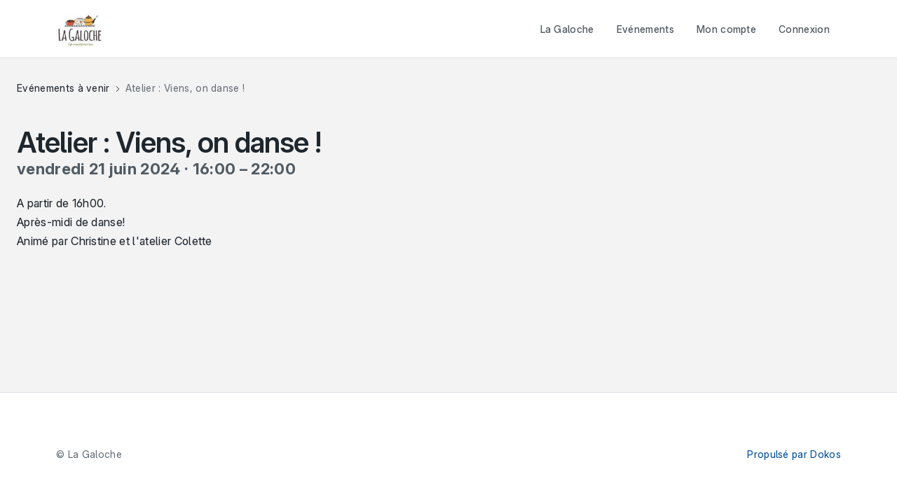

--- FILE ---
content_type: text/html; charset=utf-8
request_url: https://adherent.lagaloche.fr/events/EV00534-atelier-danse
body_size: 114131
content:
<!-- sitemap -->
<!DOCTYPE html>
<!-- Built on Dodock. https://dokos.io -->
<html lang="fr">
<head>
	<meta charset="utf-8">
	<meta name="viewport" content="width=device-width, initial-scale=1, shrink-to-fit=no">
	<meta name="generator" content="frappe">

	
		<meta name="title" content="Atelier : Viens, on danse !"><meta name="description" content="A partir de 16h00.Après-midi de danse!Animé par Christine et l&#39;atelier Colette"><meta name="language" content="fr"><meta property="og:type" content="article"><meta property="og:title" content="Atelier : Viens, on danse !"><meta property="og:description" content="A partir de 16h00.Après-midi de danse!Animé par Christine et l&#39;atelier Colette"><meta name="twitter:title" content="Atelier : Viens, on danse !"><meta name="twitter:description" content="A partir de 16h00.Après-midi de danse!Animé par Christine et l&#39;atelier Colette"><meta name="twitter:card" content="summary">
	

	<title>Atelier : Viens, on danse !</title>

	
	<link
		rel="shortcut icon"
		href="/assets/erpnext/images/favicon.png"
		type="image/x-icon"
	>
	<link type="text/css" rel="stylesheet" href="/files/website_theme/lagaloche_145cea0f.css">
<link type="text/css" rel="stylesheet" href="/assets/erpnext/dist/css/erpnext-web.bundle.X5NQGOT6.css">
<link type="text/css" rel="stylesheet" href="/assets/webshop/dist/css/webshop-web.bundle.HFWOEHJR.css">
		
	
	<style></style>
	<style>
		.frappe-control:not([data-fieldtype='MultiSelectPills']):not([data-fieldtype="Table MultiSelect"]).has-error input {
			border: 1px solid #F9966C;
		}

		.frappe-control:not([data-fieldtype='MultiSelectPills']):not([data-fieldtype="Table MultiSelect"]).has-error input:focus {
			box-shadow: 0 0 0 0.2px #F9966C;
		}

		.frappe-control[data-fieldtype='MultiSelectPills'].has-error .control-input-wrapper {
			box-shadow: 0 0 0 0.2px #F9966C;
		}

		.page-break {
			border-bottom: none;
		}

		.event-info[data-is-registered="no"] .is-registered,
		.event-info[data-is-registered="yes"] .is-unregistered,
		.event-info[data-is-registered="no"] .cancel-btn,
		.event-info[data-is-registered="yes"] .register-btn,
		.event-info[data-is-registered="yes"] .registration-submit-btn,
		.event-info[data-is-registered="yes"] #registration-form {
			display: none !important;
		}
	</style>
<script>
		window.frappe = {};
		frappe.ready_events = [];
		frappe.ready = function(fn) {
			frappe.ready_events.push(fn);
		}
		window.dev_server = 0;
		window.socketio_port = 9000;
		window.show_language_picker = false;
	</script>
</head>
<body frappe-session-status="logged-out" data-path="events/EV00534-atelier-danse" class="">
	<svg id="frappe-symbols" aria-hidden="true" style="position: absolute; width: 0; height: 0; overflow: hidden;" class="d-block" xmlns="http://www.w3.org/2000/svg">
	<symbol viewBox="0 0 16 16" xmlns="http://www.w3.org/2000/svg" id="icon-up-line">
		<path d="M13 10.5L8 5.5L3 10.5" stroke="var(--icon-stroke)" stroke-linecap="round" stroke-linejoin="round"/>
	</symbol>

	<symbol viewBox="0 0 12 12" xmlns="http://www.w3.org/2000/svg" id="icon-small-up">
		<path d="M9.5 7.75L6 4.25L2.5 7.75" stroke="var(--icon-stroke)" stroke-linecap="round" stroke-linejoin="round"/>
	</symbol>

	<symbol viewBox="0 0 16 16" xmlns="http://www.w3.org/2000/svg" id="icon-down">
		<path d="M3 5.5l5 5 5-5" stroke="var(--icon-stroke)" stroke-linecap="round" stroke-linejoin="round"></path>
	</symbol>

	<symbol viewBox="0 0 12 12" xmlns="http://www.w3.org/2000/svg" id="icon-small-down">
		<path d="M2.625 4.375L6 7.75l3.375-3.375" stroke="var(--icon-stroke)" stroke-miterlimit="10" stroke-linecap="round" stroke-linejoin="round"></path>
	</symbol>

	<symbol viewBox="0 0 12 12" xmlns="http://www.w3.org/2000/svg" id="icon-right">
		<path d="M4.25 9.5L7.75 6L4.25 2.5" stroke="var(--icon-stroke)" stroke-linecap="round" stroke-linejoin="round"/>
	</symbol>

	<symbol viewBox="0 0 12 12" xmlns="http://www.w3.org/2000/svg" id="icon-left">
		<path d="M7.5 9.5L4 6l3.5-3.5" stroke="var(--icon-stroke)" stroke-linecap="round" stroke-linejoin="round"></path>
	</symbol>

	<symbol viewBox="0 0 12 12" fill="none" xmlns="http://www.w3.org/2000/svg" id="icon-up-arrow">
		<path d="M6.03335 3.23495L6.03169 9.23495" stroke="var(--icon-stroke)" stroke-linecap="round" stroke-linejoin="round"/>
		<path d="M3.36665 5.43497L6.03332 2.7683L8.69998 5.43497" stroke="var(--icon-stroke)" stroke-linecap="round" stroke-linejoin="round"/>
	</symbol>

	<symbol viewBox="0 0 12 12" fill="none" xmlns="http://www.w3.org/2000/svg" id="icon-down-arrow">
		<path d="M6.03328 8.7683L6.03494 2.7683" stroke="var(--icon-stroke)" stroke-linecap="round" stroke-linejoin="round"/>
		<path d="M8.69998 6.56828L6.03331 9.23495L3.36665 6.56828" stroke="var(--icon-stroke)" stroke-linecap="round" stroke-linejoin="round"/>
	</symbol>

	<symbol viewBox="0 0 12 12" fill="none" xmlns="http://www.w3.org/2000/svg" id="icon-arrow-left"  stroke-width="1.2">
		<path d="M1.7001 6.00022L10.7001 6.00272" stroke="var(--icon-stroke)" stroke-linecap="round" stroke-linejoin="round"/>
		<path d="M3.99995 9L1 6L3.99995 3" stroke="var(--icon-stroke)" stroke-linecap="round" stroke-linejoin="round"/>
	</symbol>

	<symbol viewBox="0 0 12 12" fill="none" xmlns="http://www.w3.org/2000/svg" id="icon-arrow-right" stroke-width="1.2">
		<path d="M10 6.00223L1 5.99973" stroke="var(--icon-stroke)" stroke-linecap="round" stroke-linejoin="round"/>
		<path d="M7.70015 3.00244L10.7001 6.00244L7.70015 9.00244" stroke="var(--icon-stroke)" stroke-linecap="round" stroke-linejoin="round"/>
	</symbol>

	<symbol viewBox="0 0 16 16" fill="none" xmlns="http://www.w3.org/2000/svg" id="icon-move">
		<path d="M12.5 6L9 6C5.68629 6 3 8.68629 3 12L3 13" stroke="var(--icon-stroke)" stroke-linecap="round" stroke-linejoin="round"/>
		<path d="M9 3L13 5.99999L9 9" stroke="var(--icon-stroke)" stroke-linecap="round" stroke-linejoin="round"/>
	</symbol>

	<symbol viewBox="0 0 20 20" fill="none" xmlns="http://www.w3.org/2000/svg" id="icon-unhide">
		<path stroke="none" fill-rule="evenodd" clip-rule="evenodd" d="M2.10756 9.53547C1.93501 9.82126 1.93501 10.1787 2.10756 10.4645C3.75635 13.1955 6.60531 15 9.84351 15C13.0817 15 15.9307 13.1955 17.5795 10.4645C17.752 10.1787 17.752 9.82127 17.5795 9.53548C15.9307 6.80451 13.0817 5 9.84351 5C6.60531 5 3.75635 6.8045 2.10756 9.53547ZM10 13C11.6569 13 13 11.6569 13 10C13 8.34315 11.6569 7 10 7C8.34315 7 7 8.34315 7 10C7 11.6569 8.34315 13 10 13Z" fill="var(--icon-stroke)"/>
		<circle cx="10" cy="10" r="1" stroke="none" fill="var(--icon-stroke)"/>
	</symbol>

	<symbol viewBox="0 0 20 20" fill="none" xmlns="http://www.w3.org/2000/svg" id="icon-hide">
		<rect stroke="none" x="3.02185" y="3.89151" width="1.26078" height="18.4481" rx="0.630391" transform="rotate(-45 3.02185 3.89151)" fill="var(--icon-stroke)"/>
		<path stroke="none" fill-rule="evenodd" clip-rule="evenodd" d="M5.02016 6.99831C4.84611 6.82426 4.57032 6.80165 4.37821 6.95554C3.49472 7.66323 2.73193 8.53749 2.12941 9.53547C1.95686 9.82126 1.95686 10.1787 2.12941 10.4645C3.7782 13.1955 6.62716 15 9.86536 15C10.5301 15 11.1784 14.924 11.8032 14.7795C12.1655 14.6957 12.2727 14.2508 12.0098 13.9879L11.1052 13.0833C10.9747 12.9529 10.7837 12.9083 10.6027 12.9438C10.4148 12.9807 10.2206 13 10.0219 13C8.365 13 7.02185 11.6569 7.02185 10C7.02185 9.80128 7.04117 9.60707 7.07804 9.41915C7.11355 9.23815 7.06896 9.04711 6.93853 8.91668L5.02016 6.99831ZM12.1967 12.8433C11.9793 12.6259 12.011 12.2666 12.2202 12.0414C12.7176 11.506 13.0219 10.7885 13.0219 10C13.0219 8.34315 11.6787 7 10.0219 7C9.23334 7 8.51587 7.30421 7.98043 7.80167C7.75522 8.0109 7.3959 8.04255 7.17854 7.82518L5.98518 6.63183C5.75274 6.39939 5.80413 6.00935 6.10001 5.86613C7.24996 5.3095 8.52428 5 9.86536 5C13.1036 5 15.9525 6.80451 17.6013 9.53548C17.7739 9.82127 17.7739 10.1787 17.6013 10.4645C16.6787 11.9927 15.3803 13.2307 13.8482 14.0249C13.6613 14.1218 13.4343 14.0809 13.2854 13.932L12.1967 12.8433Z" fill="var(--icon-stroke)"/>
	</symbol>

	<symbol viewBox="0 0 24 24" fill="none" xmlns="http://www.w3.org/2000/svg" id="icon-sidebar-collapse">
		<path d="M12 6L6 12L12 18" stroke="var(--icon-stroke)"  stroke-width="1.5" stroke-linecap="round" stroke-linejoin="round"/>
		<path d="M18 6L12 12L18 18" stroke="var(--icon-stroke)" stroke-width="1.5" stroke-linecap="round" stroke-linejoin="round"/>
	</symbol>

	<symbol viewBox="0 0 24 24" fill="none" xmlns="http://www.w3.org/2000/svg" id="icon-sidebar-expand">
		<path d="M12 18L18 12L12 6" stroke="var(--icon-stroke)" stroke-width="1.5" stroke-linecap="round" stroke-linejoin="round"/>
		<path d="M6 18L12 12L6 6" stroke="var(--icon-stroke)" stroke-width="1.5" stroke-linecap="round" stroke-linejoin="round"/>
	</symbol>

	<symbol viewBox="0 0 16 16" fill="none" xmlns="http://www.w3.org/2000/svg" id="icon-change">
		<path d="M13.2818 11.5388H2.59961" stroke="var(--icon-stroke)" stroke-miterlimit="10" stroke-linecap="round" stroke-linejoin="round"/>
		<path d="M5.06069 14L2.59961 11.539L5.06069 9.07788" stroke="var(--icon-stroke)" stroke-miterlimit="10" stroke-linecap="round" stroke-linejoin="round"/>
		<path d="M2.91406 4.46118H12.9679" stroke="var(--icon-stroke)" stroke-miterlimit="10" stroke-linecap="round" stroke-linejoin="round"/>
		<path d="M10.5059 2L12.9669 4.46108L10.5059 6.92217" stroke="var(--icon-stroke)" stroke-miterlimit="10" stroke-linecap="round" stroke-linejoin="round"/>
	</symbol>

	<symbol viewBox="0 0 16 16" xmlns="http://www.w3.org/2000/svg" id="icon-sort">
		<path d="M9.5 10.5l2 2 2-2m-2 2v-9m-5 2l-2-2-2 2m2-2v9" stroke="var(--icon-stroke)" stroke-miterlimit="10" stroke-linecap="round" stroke-linejoin="round"></path>
	</symbol>

	<symbol viewBox="0 0 12 12" xmlns="http://www.w3.org/2000/svg" id="icon-select">
		<path d="M4.5 3.636L6.136 2l1.637 1.636M4.5 8.364L6.136 10l1.637-1.636" stroke-linecap="round" stroke-linejoin="round"></path>
	</symbol>

	<symbol viewBox="0 0 12 12" fill="none" xmlns="http://www.w3.org/2000/svg" id="icon-arrow-up-right">
		<path d="M2.5 9.5L9.5 2.5M9.50002 8V2.5H4.00002" stroke-linecap="round" stroke-linejoin="round"/>
	</symbol>

	<symbol viewBox="0 0 12 12" fill="none" xmlns="http://www.w3.org/2000/svg" id="icon-arrow-down-left">
		<path d="M9.5 2.5L2.5 9.5M2.49999 4L2.49998 9.5L7.99998 9.5" stroke-linecap="round" stroke-linejoin="round"/>
	</symbol>

	<symbol viewBox="0 0 12 12" fill="none" xmlns="http://www.w3.org/2000/svg" id="icon-arrow-down-right">
		<path d="M2.5 2.5L9.5 9.5M4 9.5h5.5v-5.5" stroke-linecap="round" stroke-linejoin="round"/>
	</symbol>

	<symbol viewBox="0 0 12 12" xmlns="http://www.w3.org/2000/svg" id="icon-expand">
		<path d="M10 2L6.844 5.158M7.053 2h2.948v2.948M5.158 6.842L2 10m0-2.947V10h2.947" stroke-miterlimit="10" stroke-linecap="round" stroke-linejoin="round"></path>
	</symbol>

	<symbol id="icon-collapse" viewBox="0 0 32 32">
		<path stroke-linejoin="round" stroke-linecap="round" stroke-miterlimit="10" stroke-width="2.6667" d="M18.246 13.754l8.421-8.421"></path>
		<path stroke-linejoin="round" stroke-linecap="round" stroke-miterlimit="10" stroke-width="2.6667" d="M5.333 26.667l8.421-8.421"></path>
		<path stroke-linejoin="round" stroke-linecap="round" stroke-miterlimit="10" stroke-width="2.6667" d="M26.106 13.754h-7.86v-7.86"></path>
		<path stroke-linejoin="round" stroke-linecap="round" stroke-miterlimit="10" stroke-width="2.6667" d="M13.754 26.105v-7.86h-7.86"></path>
	</symbol>

	<symbol viewBox="0 0 12 12" fill="none" xmlns="http://www.w3.org/2000/svg" id="icon-expand-alt">
		<path d="M11.233 6.00021L7 6.00021" stroke="var(--icon-stroke)" stroke-miterlimit="10" stroke-linecap="round" stroke-linejoin="round"/>
		<path d="M9.14874 3.91626L11.2328 6.00037L9.14874 8.08447" stroke="var(--icon-stroke)" stroke-miterlimit="10" stroke-linecap="round" stroke-linejoin="round"/>
		<path d="M4.99998 6.00023L0.767046 6.00023" stroke="var(--icon-stroke)" stroke-miterlimit="10" stroke-linecap="round" stroke-linejoin="round"/>
		<path d="M2.85092 3.91578L0.766818 5.99988L2.85092 8.08398" stroke="var(--icon-stroke)" stroke-miterlimit="10" stroke-linecap="round" stroke-linejoin="round"/>
	</symbol>

	<symbol viewBox="0 0 12 12" fill="none" xmlns="http://www.w3.org/2000/svg" id="icon-shrink">
		<path d="M6.76703 6.00006H11.233" stroke="var(--icon-stroke)" stroke-miterlimit="10" stroke-linecap="round" stroke-linejoin="round"/>
		<path d="M8.85114 8.08422L6.76703 6.00012L8.85114 3.91602" stroke="var(--icon-stroke)" stroke-miterlimit="10" stroke-linecap="round" stroke-linejoin="round"/>
		<path d="M0.767031 6.00006H5.23297" stroke="var(--icon-stroke)" stroke-miterlimit="10" stroke-linecap="round" stroke-linejoin="round"/>
		<path d="M3.14886 8.08422L5.23297 6.00012L3.14886 3.91602" stroke="var(--icon-stroke)" stroke-miterlimit="10" stroke-linecap="round" stroke-linejoin="round"/>
	</symbol>

	<symbol viewBox="0 0 12 12" fill="none" xmlns="http://www.w3.org/2000/svg" id="icon-external-link">
		<path fill-rule="evenodd" stroke-width="0" clip-rule="evenodd" d="M4.52409 7.47575C4.3889 7.34059 4.3889 7.12141 4.52409 6.98623L9.31795 2.19237H6.69231C6.50113 2.19237 6.34615 2.03739 6.34615 1.84622C6.34615 1.65505 6.50113 1.50007 6.69231 1.50007H10.1469C10.2283 1.49846 10.3104 1.52546 10.3764 1.5811C10.452 1.64459 10.5 1.7398 10.5 1.84622V5.30773C10.5 5.4989 10.345 5.65388 10.1538 5.65388C9.9627 5.65388 9.80769 5.4989 9.80769 5.30773V2.68173L5.01362 7.47575C4.87844 7.61095 4.65927 7.61095 4.52409 7.47575ZM2.19231 3.23082C2.19231 2.6573 2.65724 2.19237 3.23077 2.19237H4.47692C4.6681 2.19237 4.82308 2.03739 4.82308 1.84622C4.82308 1.65505 4.6681 1.50007 4.47692 1.50007H3.23077C2.27489 1.50007 1.5 2.27496 1.5 3.23082V8.76924C1.5 9.72511 2.27489 10.5 3.23077 10.5H8.76923C9.7251 10.5 10.5 9.72511 10.5 8.76924V7.5231C10.5 7.33193 10.345 7.17695 10.1538 7.17695C9.9627 7.17695 9.80769 7.33193 9.80769 7.5231V8.76924C9.80769 9.34275 9.34274 9.8077 8.76923 9.8077H3.23077C2.65724 9.8077 2.19231 9.34275 2.19231 8.76924V3.23082Z" fill="var(--icon-stroke)"/>
	</symbol>

	<symbol viewBox="0 0 12 12" xmlns="http://www.w3.org/2000/svg" fill="#112B42" id="icon-up">
		<path d="M3 5h6L6 2 3 5z"></path>
		<path opacity=".5" d="M6 10l3-3H3l3 3z"></path>
	</symbol>

	<symbol viewBox="0 0 12 12" xmlns="http://www.w3.org/2000/svg" id="icon-both">
		<path fill-rule="evenodd" clip-rule="evenodd" d="M6 2l3 3H3l3-3zm3 5l-3 3-3-3h6z" fill="#112B42"></path>
	</symbol>

	<symbol viewBox="0 0 16 16" xmlns="http://www.w3.org/2000/svg" id="icon-small-add">
		<path d="M8 4v8M4 8h8" stroke-width="1.5" stroke-miterlimit="10" stroke-linecap="round" stroke-linejoin="round"></path>
	</symbol>

	<symbol viewBox="0 0 16 16" fill="none" xmlns="http://www.w3.org/2000/svg" id="icon-add">
		<path d="M8.00209 3L8 13" stroke="var(--icon-stroke)" stroke-linecap="round" stroke-linejoin="round"/>
		<path d="M13 8.00223L3 8" stroke="var(--icon-stroke)" stroke-linecap="round" stroke-linejoin="round"/>
	</symbol>

	<symbol viewBox="0 0 16 16" fill="none" xmlns="http://www.w3.org/2000/svg" id="icon-remove">
		<path d="M12.2407 12.2445L3.75736 3.75736" stroke="var(--icon-stroke)" stroke-linecap="round" stroke-linejoin="round"/>
		<path d="M3.75736 12.2426L12.2445 3.75926" stroke="var(--icon-stroke)" stroke-linecap="round" stroke-linejoin="round"/>
	</symbol>

	<symbol viewBox="0 0 16 16" fill="none" xmlns="http://www.w3.org/2000/svg" id="icon-remove">
		<path d="M4 12L12 4M4 4L12 12" stroke-width="1" stroke-linecap="round" stroke="var(--icon-stroke)"></path>
	</symbol>

	<symbol viewBox="0 0 16 16" fill="none" xmlns="http://www.w3.org/2000/svg" id="icon-remove">
		<path d="M4 12L12 4M4 4L12 12" stroke-width="1" stroke-linecap="round" stroke="var(--icon-stroke)"></path>
	</symbol>

	<symbol viewBox="0 0 16 16" xmlns="http://www.w3.org/2000/svg" id="icon-close">
		<path d="M4 12L12 4M4 4L12 12" stroke-width="1" stroke-linecap="round" stroke="var(--icon-stroke)"></path>
	</symbol>

	<symbol viewBox="0 0 16 16" xmlns="http://www.w3.org/2000/svg" id="icon-close-alt">
		<path d="M3.3 12.7L12.7 3.3M3.3 3.3L12.7 12.7" stroke-width="1.5" stroke-linecap="round" stroke="var(--icon-stroke)"></path>
	</symbol>

	<symbol viewBox="0 0 8 7" fill="none" xmlns="http://www.w3.org/2000/svg" id="icon-check">
		<path d="M1 4.00001L2.66667 5.80001L7 1.20001" stroke="var(--icon-stroke)" stroke-width="1" stroke-linecap="round" stroke-linejoin="round"/>
	</symbol>

	<symbol viewBox="0 0 16 16" fill="none" xmlns="http://www.w3.org/2000/svg" id="icon-tick">
		<path d="M2 9.66667L5.33333 13L14 3" stroke-miterlimit="10" stroke-linecap="round" stroke-linejoin="round"/>
	</symbol>

	<symbol viewBox="0 0 16 16" xmlns="http://www.w3.org/2000/svg" id="icon-dot-horizontal">
		<path fill-rule="evenodd" clip-rule="evenodd" d="M5 8C5 8.55228 4.55228 9 4 9C3.44772 9 3 8.55228 3 8C3 7.44772 3.44772 7 4 7C4.55228 7 5 7.44772 5 8ZM8 9C8.55228 9 9 8.55228 9 8C9 7.44772 8.55228 7 8 7C7.44772 7 7 7.44772 7 8C7 8.55228 7.44772 9 8 9ZM12 9C12.5523 9 13 8.55228 13 8C13 7.44772 12.5523 7 12 7C11.4477 7 11 7.44772 11 8C11 8.55228 11.4477 9 12 9Z" stroke="none" fill="var(--icon-stroke)"/>
	</symbol>

	<symbol viewBox="0 0 16 16" xmlns="http://www.w3.org/2000/svg" id="icon-dot-vertical">
		<path fill-rule="evenodd" clip-rule="evenodd" d="M8 5a1 1 0 1 0 0-2 1 1 0 0 0 0 2zm0 4a1 1 0 1 0 0-2 1 1 0 0 0 0 2zm1 3a1 1 0 1 1-2 0 1 1 0 0 1 2 0z" stroke="none" fill="var(--icon-stroke)"></path>
	</symbol>

	<symbol viewBox="0 0 12 12" xmlns="http://www.w3.org/2000/svg" id="icon-drag">
		<path fill-rule="evenodd" clip-rule="evenodd" d="M4.875 1.5a1.5 1.5 0 1 1-3 0 1.5 1.5 0 0 1 3 0zm0 9a1.5 1.5 0 1 1-3 0 1.5 1.5 0 0 1 3 0zm-1.5-3a1.5 1.5 0 1 0 0-3 1.5 1.5 0 0 0 0 3zm6.75-6a1.5 1.5 0 1 1-3 0 1.5 1.5 0 0 1 3 0zM8.625 12a1.5 1.5 0 1 0 0-3 1.5 1.5 0 0 0 0 3zm1.5-6a1.5 1.5 0 1 1-3 0 1.5 1.5 0 0 1 3 0z"
		fill="#ACB5BD" stroke-width="0"></path>
	</symbol>

	<symbol viewBox="0 0 16 16" xmlns="http://www.w3.org/2000/svg" id="icon-drag-sm">
		<path fill-rule="evenodd" clip-rule="evenodd" d="M6.9 3a1.5 1.5 0 1 1-3 0 1.5 1.5 0 0 1 3 0zm0 10a1.5 1.5 0 1 1-3 0 1.5 1.5 0 0 1 3 0zM5.4 9.5a1.5 1.5 0 1 0 0-3 1.5 1.5 0 0 0 0 3zM12.15 3a1.5 1.5 0 1 1-3 0 1.5 1.5 0 0 1 3 0zm-1.5 11.5a1.5 1.5 0 1 0 0-3 1.5 1.5 0 0 0 0 3zm1.5-6.5a1.5 1.5 0 1 1-3 0 1.5 1.5 0 0 1 3 0z"
		fill="#ACB5BD" stroke="none" stroke-width="0"></path>
	</symbol>

	<symbol viewBox="0 0 20 20" fill="none" xmlns="http://www.w3.org/2000/svg" id="icon-dialpad">
		<path stroke="none" d="M5.5 14C6.32843 14 7 13.3284 7 12.5C7 11.6716 6.32843 11 5.5 11C4.67157 11 4 11.6716 4 12.5C4 13.3284 4.67157 14 5.5 14Z" fill="var(--icon-stroke)"/>
		<path stroke="none" d="M10 14C10.8284 14 11.5 13.3284 11.5 12.5C11.5 11.6716 10.8284 11 10 11C9.17157 11 8.5 11.6716 8.5 12.5C8.5 13.3284 9.17157 14 10 14Z" fill="var(--icon-stroke)"/>
		<path stroke="none" d="M10 18.5C10.8284 18.5 11.5 17.8284 11.5 17C11.5 16.1716 10.8284 15.5 10 15.5C9.17157 15.5 8.5 16.1716 8.5 17C8.5 17.8284 9.17157 18.5 10 18.5Z" fill="var(--icon-stroke)"/>
		<path stroke="none" d="M5.5 5C6.32843 5 7 4.32843 7 3.5C7 2.67157 6.32843 2 5.5 2C4.67157 2 4 2.67157 4 3.5C4 4.32843 4.67157 5 5.5 5Z" fill="var(--icon-stroke)"/>
		<path stroke="none" d="M10 5C10.8284 5 11.5 4.32843 11.5 3.5C11.5 2.67157 10.8284 2 10 2C9.17157 2 8.5 2.67157 8.5 3.5C8.5 4.32843 9.17157 5 10 5Z" fill="var(--icon-stroke)"/>
		<path stroke="none" d="M14.5 5C15.3284 5 16 4.32843 16 3.5C16 2.67157 15.3284 2 14.5 2C13.6716 2 13 2.67157 13 3.5C13 4.32843 13.6716 5 14.5 5Z" fill="var(--icon-stroke)"/>
		<path stroke="none" d="M14.5 14C15.3284 14 16 13.3284 16 12.5C16 11.6716 15.3284 11 14.5 11C13.6716 11 13 11.6716 13 12.5C13 13.3284 13.6716 14 14.5 14Z" fill="var(--icon-stroke)"/>
		<path stroke="none" d="M5.5 9.5C6.32843 9.5 7 8.82843 7 8C7 7.17157 6.32843 6.5 5.5 6.5C4.67157 6.5 4 7.17157 4 8C4 8.82843 4.67157 9.5 5.5 9.5Z" fill="var(--icon-stroke)"/>
		<path stroke="none" d="M10 9.5C10.8284 9.5 11.5 8.82843 11.5 8C11.5 7.17157 10.8284 6.5 10 6.5C9.17157 6.5 8.5 7.17157 8.5 8C8.5 8.82843 9.17157 9.5 10 9.5Z" fill="var(--icon-stroke)"/>
		<path stroke="none" d="M14.5 9.5C15.3284 9.5 16 8.82843 16 8C16 7.17157 15.3284 6.5 14.5 6.5C13.6716 6.5 13 7.17157 13 8C13 8.82843 13.6716 9.5 14.5 9.5Z" fill="var(--icon-stroke)"/>
	</symbol>

	<symbol viewBox="0 0 20 20" fill="none" xmlns="http://www.w3.org/2000/svg" id="icon-unread-status">
		<path d="M4.5 11.4167L7.5 14.25L15.5 4.75" stroke="var(--icon-stroke)" stroke-miterlimit="10" stroke-linecap="round" stroke-linejoin="round"/>
	</symbol>

	<symbol viewBox="0 0 20 20" fill="none" xmlns="http://www.w3.org/2000/svg" id="icon-read-status">
		<path d="M2 11.4167L5 14.25L13 4.75" stroke="#2D95F0" stroke-miterlimit="10" stroke-linecap="round" stroke-linejoin="round"/>
		<path d="M9 13.4167L10 14.25L18 4.75" stroke="#2D95F0" stroke-miterlimit="10" stroke-linecap="round" stroke-linejoin="round"/>
	</symbol>

	<symbol viewBox="0 0 16 16" xmlns="http://www.w3.org/2000/svg" id="icon-mark-as-read">
		<path d="M1 8.5L3.5 11L10 3.5" stroke="var(--icon-stroke)" stroke-miterlimit="10" stroke-linecap="round" stroke-linejoin="round"/>
		<path d="M9.5 8H14.5" stroke="var(--icon-stroke)" stroke-miterlimit="10" stroke-linecap="round" stroke-linejoin="round"/>
		<path d="M7.5 11H14.5" stroke="var(--icon-stroke)" stroke-miterlimit="10" stroke-linecap="round" stroke-linejoin="round"/>
	</symbol>

	<symbol viewBox="0 0 16 16" xmlns="http://www.w3.org/2000/svg" id="icon-insert-below">
		<rect x="3" y="11" width="11" height="2" rx="1" stroke="var(--icon-stroke)"></rect>
		<path d="M3 6h11M3 3.5h11" stroke="var(--icon-stroke)" stroke-linecap="round"></path>
		<path d="M1.487 10.11l1.72-1.376a.3.3 0 0 0 0-.468L1.487 6.89A.3.3 0 0 0 1 7.124v2.752a.3.3 0 0 0 .487.234z" fill="var(--icon-stroke)"></path>
	</symbol>

	<symbol viewBox="0 0 16 16" xmlns="http://www.w3.org/2000/svg" id="icon-insert-above">
		<rect x="3" y="3" width="11" height="2" rx="1" stroke="var(--icon-stroke)"></rect>
		<path d="M1.487 9.11l1.72-1.376a.3.3 0 0 0 0-.468L1.487 5.89A.3.3 0 0 0 1 6.124v2.752a.3.3 0 0 0 .487.234z" fill="#12283A"></path>
		<path d="M3 10h11M3 12.5h11" stroke="var(--icon-stroke)" stroke-linecap="round"></path>
	</symbol>

	<symbol viewBox="0 0 16 16" xmlns="http://www.w3.org/2000/svg" id="icon-group-by">
		<rect x="2.5" y="3.5" width="11" height="3" rx="1.5"></rect>
		<rect x="2.5" y="9.5" width="9" height="3" rx="1.5"></rect>
	</symbol>

	<symbol viewBox="0 0 16 16" xmlns="http://www.w3.org/2000/svg" id="icon-kanban">
		<rect x="2.5" y="2.5" width="4" height="11" rx="1"></rect>
		<rect x="9.5" y="2.5" width="4" height="7" rx="1"></rect>
	</symbol>

	<symbol viewBox="0 0 16 16" xmlns="http://www.w3.org/2000/svg" id="icon-sort-descending">
		<path d="M1.75 3.25h9m-9 4h6m-6 4h4m4.5-.5l2 2 2-2m-2 1v-6" stroke="var(--icon-stroke)" stroke-miterlimit="10" stroke-linecap="round" stroke-linejoin="round"></path>
	</symbol>

	<symbol viewBox="0 0 16 16" xmlns="http://www.w3.org/2000/svg" id="icon-sort-ascending">
		<path d="M1.75 3.25h9m-9 4h6m-6 4h4m8.5-3.5l-2-2-2 2m2 4v-6" stroke="var(--icon-stroke)" stroke-miterlimit="10" stroke-linecap="round" stroke-linejoin="round"></path>
	</symbol>

	<symbol viewBox="0 0 16 16" xmlns="http://www.w3.org/2000/svg" id="icon-gantt">
		<path d="M2.5 3.5h2m7 9h2m-10-6h6m-3 3h6" stroke="var(--icon-stroke)" stroke-linecap="round" stroke-linejoin="round"></path>
	</symbol>

	<symbol viewBox="0 0 20 20" fill="none" xmlns="http://www.w3.org/2000/svg" id="icon-filter">
		<path stroke-width="1.2" d="M3.68016 3L15.4502 3C16.1 3 16.4787 3.73367 16.1023 4.26337L11.6585 10.5177C11.5383 10.6869 11.4737 10.8893 11.4737 11.0969L11.4737 16.4053C11.4737 16.6516 11.1934 16.7929 10.9954 16.6466L8.72152 14.9665C8.46635 14.7779 8.31579 14.4795 8.31579 14.1622L8.31579 11.1327C8.31579 10.9031 8.2368 10.6805 8.09208 10.5023L3.05913 4.3043C2.63456 3.78145 3.00664 3 3.68016 3Z" stroke="var(--icon-stroke)" stroke-linecap="round"/>
	</symbol>

	<symbol viewBox="0 0 20 20" fill="none" xmlns="http://www.w3.org/2000/svg" id="icon-filter-x">
		<path stroke-width="1.2" d="M8.5 3L3.66449 3.00002C2.99369 3.00002 2.62075 3.77596 3.0398 4.29977L8.15768 10.6971C8.29953 10.8744 8.37681 11.0947 8.37681 11.3218L8.37681 14.4565C8.37681 14.7713 8.525 15.0677 8.77681 15.2565L11.0852 16.9878C11.283 17.1362 11.5652 16.9951 11.5652 16.7478L11.5652 11.3742C11.5652 11.1155 11.6654 10.8669 11.8448 10.6806L12.5 10" stroke="var(--icon-stroke)" stroke-linecap="round"/>
		<path stroke-width="1.2" d="M11 3L16 8" stroke="var(--icon-stroke)" stroke-linecap="round" stroke-linejoin="round"/>
		<path stroke-width="1.2" d="M16 3L11 8" stroke="var(--icon-stroke)" stroke-linecap="round" stroke-linejoin="round"/>
	</symbol>

	<symbol viewBox="0 0 16 16" xmlns="http://www.w3.org/2000/svg" id="icon-list">
		<path fill-rule="evenodd" clip-rule="evenodd" d="M2.667 3.25a.75.75 0 0 0 0 1.5h.007a.75.75 0 0 0 0-1.5h-.007zm2.666.25a.5.5 0 0 0 0 1H14a.5.5 0 0 0 0-1H5.333zm0 4a.5.5 0 0 0 0 1H14a.5.5 0 0 0 0-1H5.333zm-.5 4.5a.5.5 0 0 1 .5-.5H14a.5.5 0 0 1 0 1H5.333a.5.5 0 0 1-.5-.5zM1.917 8a.75.75 0 0 1 .75-.75h.007a.75.75 0 0 1 0 1.5h-.007a.75.75 0 0 1-.75-.75zm.75 3.25a.75.75 0 0 0 0 1.5h.007a.75.75 0 0 0 0-1.5h-.007z"
		fill="var(--icon-stroke)" stroke-width="0"></path>
	</symbol>

	<symbol viewBox="0 0 24 24" fill="none" xmlns="http://www.w3.org/2000/svg" id="icon-menu">
		<path fill-rule="evenodd" clip-rule="evenodd" d="M3.25 6C3.25 5.72386 3.47386 5.5 3.75 5.5H20.2474C20.5236 5.5 20.7474 5.72386 20.7474 6C20.7474 6.27614 20.5236 6.5 20.2474 6.5H3.75C3.47386 6.5 3.25 6.27614 3.25 6ZM3.25 12C3.25 11.7239 3.47386 11.5 3.75 11.5H20.2474C20.5236 11.5 20.7474 11.7239 20.7474 12C20.7474 12.2761 20.5236 12.5 20.2474 12.5H3.75C3.47386 12.5 3.25 12.2761 3.25 12ZM3.75 17.5C3.47386 17.5 3.25 17.7239 3.25 18C3.25 18.2761 3.47386 18.5 3.75 18.5H20.2474C20.5236 18.5 20.7474 18.2761 20.7474 18C20.7474 17.7239 20.5236 17.5 20.2474 17.5H3.75Z" fill="var(--icon-stroke)"/>
	</symbol>

	<symbol viewBox="0 0 16 16" xmlns="http://www.w3.org/2000/svg" id="icon-table_2">
		<path fill-rule="evenodd" clip-rule="evenodd" d="M2.5 3.722c0-.454.316-.722.59-.722h9.82c.274 0 .59.268.59.722V5h-11V3.722zM1.5 5.5V3.722C1.5 2.826 2.16 2 3.09 2h9.82c.93 0 1.59.826 1.59 1.722v8.556c0 .896-.66 1.722-1.59 1.722H3.09c-.93 0-1.59-.826-1.59-1.722V5.5zm1 3.5V6h3v3h-3zm0 1v2.278c0 .454.316.722.59.722H5.5v-3h-3zm4 3h3v-3h-3v3zm4 0h2.41c.274 0 .59-.268.59-.722V10h-3v3zm3-4V6h-3v3h3zm-4 0h-3V6h3v3z"
		fill="var(--icon-stroke)" stroke="none"></path>
	</symbol>

	<symbol viewBox="0 0 16 16" xmlns="http://www.w3.org/2000/svg" id="icon-table">
		<path fill-rule="evenodd" clip-rule="evenodd" d="M2.5 3.722c0-.454.316-.722.59-.722H5.2v2.7H2.5V3.722zm0 2.978v2.6h2.7V6.7H2.5zm0 3.6h2.7V13H3.09c-.274 0-.59-.268-.59-.722V10.3zM6.2 13h6.71c.274 0 .59-.268.59-.722V10.3H6.2V13zm7.3-3.7V6.7H6.2v2.6h7.3zm0-3.6V3.722c0-.454-.316-.722-.59-.722H6.2v2.7h7.3zm-12 4.1V3.722C1.5 2.826 2.16 2 3.09 2h9.82c.93 0 1.59.826 1.59 1.722v8.556c0 .896-.66 1.722-1.59 1.722H3.09c-.93 0-1.59-.826-1.59-1.722V9.8z"
		fill="var(--icon-stroke)" stroke="none"></path>
	</symbol>

	<symbol viewBox="0 0 16 16" xmlns="http://www.w3.org/2000/svg" id="icon-heart">
		<path d="M7.606 3.799L8 4.302l.394-.503.106-.14c.048-.065.08-.108.129-.159a3.284 3.284 0 0 1 4.72 0c.424.434.655 1.245.65 2.278-.006 1.578-.685 2.931-1.728 4.159-1.05 1.234-2.439 2.308-3.814 3.328a.763.763 0 0 1-.914 0c-1.375-1.02-2.764-2.094-3.814-3.328C2.686 8.709 2.007 7.357 2 5.778c-.004-1.033.227-1.844.651-2.278a3.284 3.284 0 0 1 4.72 0c.05.05.081.094.129.158.028.038.061.083.106.14z"
		stroke="var(--icon-stroke)"></path>
	</symbol>

	<symbol viewBox="0 0 16 16" xmlns="http://www.w3.org/2000/svg" id="icon-heart-active">
		<path d="M13.706 3.15a3.784 3.784 0 0 0-5.434 0c-.104.106-.183.227-.272.34-.089-.113-.168-.234-.272-.34a3.784 3.784 0 0 0-5.434 0c-.563.576-.799 1.553-.794 2.63.015 3.468 3 5.85 5.745 7.886.45.334 1.06.334 1.51 0 2.746-2.035 5.73-4.418 5.745-7.886.005-1.077-.231-2.054-.794-2.63z"
		fill="#E24C4C" stroke="none"></path>
	</symbol>

	<symbol fill="none" xmlns="http://www.w3.org/2000/svg" viewBox="0 0 16 16" id="icon-lock">
		<path stroke="none" fill-rule="evenodd" clip-rule="evenodd" d="M8.077 1.45h-.055a3.356 3.356 0 00-3.387 3.322v.35H3.75a2 2 0 00-2 2v5.391a2 2 0 002 2h8.539a2 2 0 002-2V7.122a2 2 0 00-2-2h-.885v-.285A3.356 3.356 0 008.082 1.45h-.005zm2.327 3.672V4.83a2.356 2.356 0 00-2.33-2.38h-.06a2.356 2.356 0 00-2.38 2.33v.342h4.77zm-6.654 1a1 1 0 00-1 1v5.391a1 1 0 001 1h8.539a1 1 0 001-1V7.122a1 1 0 00-1-1H3.75zm4.27 4.269a.573.573 0 100-1.147.573.573 0 000 1.147zm1.573-.574a1.573 1.573 0 11-3.147 0 1.573 1.573 0 013.147 0z" fill="var(--icon-stroke)"></path>
	</symbol>

	<symbol width="16" height="16" viewBox="0 0 16 16" fill="none" xmlns="http://www.w3.org/2000/svg" id="icon-unlock">
		<path stroke="none" fill-rule="evenodd" clip-rule="evenodd" d="M 8.077 1.45 L 8.022 1.45 C 7.133 1.442 6.277 1.787 5.642 2.409 C 5.006 3.032 4.644 3.882 4.635 4.772 L 4.635 4.772 L 4.635 4.777 L 4.635 5.122 L 3.75 5.122 C 2.645 5.122 1.75 6.017 1.75 7.122 L 1.75 12.513 C 1.75 13.618 2.645 14.513 3.75 14.513 L 12.289 14.513 C 13.393 14.513 14.289 13.618 14.289 12.513 L 14.289 7.122 C 14.289 6.017 13.393 5.122 12.289 5.122 L 5.635 5.122 L 5.635 4.78 C 5.642 4.156 5.896 3.56 6.342 3.124 C 6.788 2.686 7.389 2.444 8.014 2.45 L 8.014 2.45 L 8.019 2.45 L 8.074 2.45 C 8.698 2.457 9.294 2.712 9.73 3.157 C 9.924 3.354 10.24 3.358 10.438 3.164 C 10.635 2.971 10.638 2.655 10.445 2.457 C 9.822 1.822 8.972 1.459 8.082 1.45 L 8.082 1.45 L 8.077 1.45 Z M 3.75 6.122 C 3.198 6.122 2.75 6.569 2.75 7.122 L 2.75 12.513 C 2.75 13.066 3.198 13.513 3.75 13.513 L 12.289 13.513 C 12.841 13.513 13.289 13.066 13.289 12.513 L 13.289 7.122 C 13.289 6.569 12.841 6.122 12.289 6.122 L 3.75 6.122 Z" fill="var(--icon-stroke)"></path>
	</symbol>

	<symbol id="icon-delete" viewBox="0 0 32 32" fill="none">
		<path stroke-linejoin="round" stroke-linecap="round" stroke-miterlimit="10" stroke-width="2" d="M7 7v18.118c0 2.145 1.492 3.882 3.333 3.882h11.333c1.842 0 3.333-1.737 3.333-3.882v-18.118"></path>
		<path stroke-linejoin="round" stroke-linecap="round" stroke-miterlimit="10" stroke-width="2" d="M5 7h22"></path>
		<path stroke-linejoin="round" stroke-linecap="round" stroke-miterlimit="10" stroke-width="2" d="M10 7v-1c0-1.657 1.343-3 3-3h6c1.657 0 3 1.343 3 3v1"></path>
		<path stroke-linejoin="round" stroke-linecap="round" stroke-miterlimit="10" stroke-width="2" d="M18.8 14.4v8.571"></path>
		<path stroke-linejoin="round" stroke-linecap="round" stroke-miterlimit="10" stroke-width="2" d="M13.2 14.4v8.571"></path>
	</symbol>

	<symbol id="icon-delete-active" viewBox="0 0 32 32" fill="none">
		<path stroke="#E24C4C" stroke-linejoin="round" stroke-linecap="round" stroke-miterlimit="10" stroke-width="2" d="M7 7v18.118c0 2.145 1.492 3.882 3.333 3.882h11.333c1.842 0 3.333-1.737 3.333-3.882v-18.118"></path>
		<path stroke="#E24C4C" stroke-linejoin="round" stroke-linecap="round" stroke-miterlimit="10" stroke-width="2" d="M5 7h22"></path>
		<path stroke="#E24C4C" stroke-linejoin="round" stroke-linecap="round" stroke-miterlimit="10" stroke-width="2" d="M10 7v-1c0-1.657 1.343-3 3-3h6c1.657 0 3 1.343 3 3v1"></path>
		<path stroke="#E24C4C" stroke-linejoin="round" stroke-linecap="round" stroke-miterlimit="10" stroke-width="2" d="M18.8 14.4v8.571"></path>
		<path stroke="#E24C4C" stroke-linejoin="round" stroke-linecap="round" stroke-miterlimit="10" stroke-width="2" d="M13.2 14.4v8.571"></path>
	</symbol>

	<symbol viewBox="0 0 16 16" xmlns="http://www.w3.org/2000/svg" id="icon-pen">
		<path fill-rule="evenodd" clip-rule="evenodd" d="M10.348 3.207a1 1 0 0 1 1.415 0l1.03 1.03a1 1 0 0 1 0 1.415l-6.626 6.626L2.5 13.5l1.222-3.667 6.626-6.626z" stroke="var(--icon-stroke)" stroke-linecap="round" stroke-linejoin="round"></path>
	</symbol>

	<symbol viewBox="0 0 16 16" fill="none" xmlns="http://www.w3.org/2000/svg" id="icon-edit">
		<path fill-rule="evenodd" clip-rule="evenodd" d="M10.6262 2.70711C11.0168 2.31658 11.6499 2.31658 12.0404 2.70711L13.2929 3.95956C13.6834 4.35008 13.6834 4.98325 13.2929 5.37377L6 12.6667L2 14L3.33333 10L10.6262 2.70711Z" stroke="var(--icon-stroke)" stroke-linecap="round" stroke-linejoin="round"/>
		<line x1="9.79157" y1="3.92744" x2="12.0738" y2="6.2097" stroke="var(--icon-stroke)"/>
	</symbol>

	<symbol viewBox="0 0 16 16" fill="none" xmlns="http://www.w3.org/2000/svg" id="icon-edit-fill">
		<path stroke="none" fill-rule="evenodd" clip-rule="evenodd" d="M11.3052 2.62082C11.1127 2.70059 10.9377 2.8175 10.7903 2.96489L10.1778 3.57734L12.4225 5.82201L13.035 5.20956C13.1824 5.06217 13.2993 4.8872 13.379 4.69463C13.4588 4.50206 13.4999 4.29566 13.4999 4.08722C13.4999 3.87879 13.4588 3.67239 13.379 3.47982C13.2993 3.28725 13.1824 3.11227 13.035 2.96489C12.8876 2.8175 12.7126 2.70059 12.52 2.62082C12.3275 2.54105 12.1211 2.5 11.9126 2.5C11.7042 2.5 11.4978 2.54105 11.3052 2.62082ZM11.7154 6.52912L9.47074 4.28444L3.30841 10.4468C3.24688 10.5083 3.20248 10.5848 3.17958 10.6688L2.5109 13.1206C2.44982 13.3445 2.65532 13.55 2.87927 13.489L5.33109 12.8203C5.41504 12.7974 5.49156 12.753 5.55308 12.6914L11.7154 6.52912Z" fill="var(--icon-stroke)"/>
	</symbol>

	<symbol viewBox="0 0 16 16" xmlns="http://www.w3.org/2000/svg" id="icon-review">
		<path d="M7.33 3.71c.2-.662 1.14-.662 1.34 0l.68 2.243a.7.7 0 0 0 .67.497h2.437c.667 0 .956.844.43 1.253l-1.975 1.533a.7.7 0 0 0-.239.763l.763 2.424c.204.65-.544 1.178-1.088.77L8.42 11.746a.7.7 0 0 0-.84 0l-1.928 1.447c-.544.409-1.292-.12-1.088-.77L5.327 10a.7.7 0 0 0-.239-.763L3.114 7.703c-.527-.409-.238-1.253.43-1.253H5.98a.7.7 0 0 0 .67-.497l.68-2.242z"
		stroke="var(--icon-stroke)" stroke-linecap="round" stroke-linejoin="round"></path>
	</symbol>

	<symbol viewBox="0 0 24 24" fill="none" xmlns="http://www.w3.org/2000/svg" id="icon-star">
		<path d="M11.5516 2.90849C11.735 2.53687 12.265 2.53687 12.4484 2.90849L14.8226 7.71919C14.8954 7.86677 15.0362 7.96905 15.1991 7.99271L20.508 8.76415C20.9181 8.82374 21.0818 9.32772 20.7851 9.61699L16.9435 13.3616C16.8257 13.4765 16.7719 13.642 16.7997 13.8042L17.7066 19.0916C17.7766 19.5001 17.3479 19.8116 16.9811 19.6187L12.2327 17.1223C12.087 17.0457 11.913 17.0457 11.7673 17.1223L7.01888 19.6187C6.65207 19.8116 6.22335 19.5001 6.29341 19.0916L7.20028 13.8042C7.2281 13.642 7.17433 13.4765 7.05648 13.3616L3.21491 9.61699C2.91815 9.32772 3.08191 8.82374 3.49202 8.76415L8.80094 7.99271C8.9638 7.96905 9.10458 7.86677 9.17741 7.71919L11.5516 2.90849Z" fill="var(--star-fill)" stroke="var(--star-fill)"/>
	</symbol>

	<symbol id="icon-notification" viewBox="0 0 20 20">
		<path d="M12.4658 15.0275H16.5867L15.4287 13.8695C15.2732 13.714 15.1499 13.5293 15.0658 13.3261C14.9816 13.1229 14.9383 12.9051 14.9384 12.6852V9.09341C14.9385 8.07055 14.6215 7.07281 14.0311 6.23755C13.4407 5.40228 12.6059 4.77057 11.6417 4.4294V4.14835C11.6417 3.71118 11.468 3.29192 11.1589 2.98279C10.8497 2.67367 10.4305 2.5 9.99331 2.5C9.55614 2.5 9.13687 2.67367 8.82775 2.98279C8.51862 3.29192 8.34496 3.71118 8.34496 4.14835V4.4294C6.42463 5.10852 5.04825 6.94066 5.04825 9.09341V12.686C5.04825 13.1294 4.87188 13.5555 4.55787 13.8695L3.3999 15.0275H7.52078M12.4658 15.0275H7.52078M12.4658 15.0275C12.4658 15.6832 12.2053 16.3121 11.7417 16.7758C11.278 17.2395 10.6491 17.5 9.99331 17.5C9.33755 17.5 8.70866 17.2395 8.24497 16.7758C7.78128 16.3121 7.52078 15.6832 7.52078 15.0275" stroke="var(--icon-stroke)" stroke-linecap="round" stroke-linejoin="round"/>
	</symbol>

	<symbol id="icon-notification-with-indicator" viewBox="0 0 20 20" xmlns="http://www.w3.org/2000/svg" >
		<path d="M12.4663 15.0275H16.5872L15.4292 13.8695C15.2737 13.714 15.1504 13.5293 15.0662 13.3261C14.9821 13.1229 14.9388 12.9051 14.9389 12.6852V9.09341C14.939 8.07055 14.622 7.07281 14.0316 6.23755C13.4412 5.40228 12.6064 4.77057 11.6421 4.4294V4.14835C11.6421 3.71118 11.4685 3.29192 11.1594 2.98279C10.8502 2.67367 10.431 2.5 9.9938 2.5C9.55663 2.5 9.13736 2.67367 8.82824 2.98279C8.51911 3.29192 8.34545 3.71118 8.34545 4.14835V4.4294C6.42512 5.10852 5.04874 6.94066 5.04874 9.09341V12.686C5.04874 13.1294 4.87237 13.5555 4.55836 13.8695L3.40039 15.0275H7.52127M12.4663 15.0275H7.52127M12.4663 15.0275C12.4663 15.6832 12.2058 16.3121 11.7421 16.7758C11.2785 17.2395 10.6496 17.5 9.9938 17.5C9.33804 17.5 8.70914 17.2395 8.24546 16.7758C7.78177 16.3121 7.52127 15.6832 7.52127 15.0275" stroke="var(--icon-stroke)" stroke-linecap="round" stroke-linejoin="round"/>
		<path d="M14 6.75C15.5188 6.75 16.75 5.51878 16.75 4C16.75 2.48122 15.5188 1.25 14 1.25C12.4812 1.25 11.25 2.48122 11.25 4C11.25 5.51878 12.4812 6.75 14 6.75Z" fill="#FF5858" stroke="white" stroke-width="1.5"/>
	</symbol>

	<symbol viewBox="0 0 16 16" xmlns="http://www.w3.org/2000/svg" id="icon-message">
		<path d="M11.501 7.5V6a3.5 3.5 0 0 0-7 0v1.5C4.5 9.15 3 9.55 3 10.502c0 .85 1.95 1.5 5 1.5 3.051 0 5.001-.65 5.001-1.5 0-.95-1.5-1.35-1.5-3z" stroke="var(--icon-stroke)" stroke-miterlimit="10" stroke-linecap="square"></path>
		<mask id="a" fill="#fff">
		<path d="M8 13.001a19.4 19.4 0 0 1-1.427-.05 1.496 1.496 0 0 0 2.855 0c-.447.033-.922.05-1.428.05z"></path>
		</mask>
		<path d="M8 13.001a19.4 19.4 0 0 1-1.427-.05 1.496 1.496 0 0 0 2.855 0c-.447.033-.922.05-1.428.05z" fill="#3E414B"></path>
		<path d="M6.573 12.951l.073-.997-1.468-.108.44 1.405.955-.3zm2.855 0l.954.3.44-1.405-1.467.108.073.997zM8 12.001c-.483 0-.933-.016-1.354-.047L6.5 13.95c.474.035.974.052 1.501.052v-2zm-2.381 1.25c.159.507.475.95.904 1.265l1.184-1.612a.496.496 0 0 1-.18-.252l-1.908.599zm.904 1.265C6.95 14.83 7.469 15 8 15v-2a.496.496 0 0 1-.293-.096l-1.184 1.612zM8 15a2.5 2.5 0 0 0 1.478-.484l-1.184-1.612A.496.496 0 0 1 8 13v2zm1.478-.484c.429-.315.745-.758.904-1.265l-1.908-.599a.496.496 0 0 1-.18.252l1.184 1.612zm-.123-2.562c-.42.031-.871.047-1.355.047v2c.528 0 1.028-.017 1.502-.052l-.148-1.995z"
		fill="#12283A" mask="url(#a)"></path>
		<path d="M10.556 4.778a1.833 1.833 0 1 0 0-3.667 1.833 1.833 0 0 0 0 3.667z" fill="#FF5858" stroke="#FF5858"></path>
	</symbol>

	<symbol viewBox="0 0 16 16" xmlns="http://www.w3.org/2000/svg" id="icon-message-1">
		<g stroke="var(--icon-stroke)" stroke-miterlimit="10">
		<path d="M12.8 2.6H3.2c-.318 0-.623.124-.849.344a1.16 1.16 0 0 0-.351.83v6.257c0 .311.126.61.351.83.226.22.53.343.849.343h2.358a1 1 0 0 1 .74.327l1.185 1.3a.7.7 0 0 0 1.034 0l1.186-1.3a1 1 0 0 1 .739-.327H12.8c.318 0 .623-.123.848-.343a1.16 1.16 0 0 0 .352-.83V3.773c0-.31-.126-.61-.351-.83A1.214 1.214 0 0 0 12.8 2.6z"
			stroke-linecap="square"></path>
		<path d="M4.4 5h5.215M4.4 7.4h2.607" stroke-linecap="round"></path>
		</g>
	</symbol>

	<symbol viewBox="0 0 20 20" xmlns="http://www.w3.org/2000/svg" id="icon-small-message">
		<path d="M6.00007 3.00001H12.0001L15.5001 3C16.6046 3 17.5001 3.89543 17.5001 5V9.78889V12.2556C17.5001 13.3601 16.6046 14.2556 15.5001 14.2556H14.5001C14.2239 14.2556 14.0001 14.4794 14.0001 14.7556V16.4507C14.0001 16.8715 13.5119 17.1041 13.1851 16.839L10.2754 14.4789C10.0973 14.3344 9.87489 14.2556 9.6455 14.2556H4.50003C3.39545 14.2556 2.50001 13.3601 2.50003 12.2555L2.50007 9.78889V5.00001C2.50007 3.89544 3.3955 3.00001 4.50007 3.00001L6.00007 3.00001Z" stroke="var(--icon-stroke)" stroke-miterlimit="10" stroke-linecap="square"/>
		<path d="M6 6.5H13" stroke="var(--icon-stroke)" stroke-miterlimit="10" stroke-linecap="round"/>
		<path d="M6 9H10" stroke="var(--icon-stroke)" stroke-miterlimit="10" stroke-linecap="round"/>
	</symbol>

	<symbol viewBox="0 0 16 16" fill="none" xmlns="http://www.w3.org/2000/svg" id="icon-comment">
		<path d="M14.2222 7.17042C14.2222 4.19205 11.4363 1.77783 7.99999 1.77783C4.56367 1.77783 1.77777 4.19205 1.77777 7.17042C1.77777 10.1488 4.56367 12.563 7.99999 12.563C8.43555 12.563 8.86032 12.5232 9.27099 12.4494L12.563 14.2223V10.8283C13.59 9.86672 14.2222 8.58411 14.2222 7.17042" stroke-miterlimit="10" stroke-linecap="round" stroke-linejoin="round"/>
	</symbol>

	<symbol viewBox="0 0 16 16" xmlns="http://www.w3.org/2000/svg" id="icon-refresh">
		<path d="M13.644 8.43a5.571 5.571 0 1 1-.876-3.001M12.787 2v3.429H9.358" stroke="var(--icon-stroke)" stroke-linecap="round" stroke-linejoin="round"></path>
	</symbol>

	<symbol viewBox="0 0 20 20" id="icon-upload" fill="var(--icon-stroke)" stroke-width="0.2" xmlns="http://www.w3.org/2000/svg">
		<path d="M10.596 2.046a.5.5 0 0 0-.707 0L6.937 5a.5.5 0 0 0 .707.707l2.099-2.099v8.126a.5.5 0 1 0 1 0V3.607l2.098 2.099a.5.5 0 0 0 .708-.707l-2.953-2.953z"/>
		<path d="M6.552 8.305v1H4.6V15.9a1 1 0 0 0 1 1h9.286a1 1 0 0 0 1-1V9.305h-1.953v-1h2.953V15.9a2 2 0 0 1-2 2H5.6a2 2 0 0 1-2-2V8.305h2.952z"/>
	</symbol>

	<symbol viewBox="0 0 16 16" xmlns="http://www.w3.org/2000/svg" id="icon-tag">
		<path d="M12.6401 10.2571L10.107 12.7901C9.52125 13.3759 8.5718 13.3756 7.98601 12.7898L2.49654 7.30037C2.40278 7.2066 2.3501 7.07942 2.3501 6.94682L2.3501 3C2.3501 2.72386 2.57396 2.5 2.8501 2.5L6.79691 2.5C6.92952 2.5 7.0567 2.55268 7.15047 2.64645L12.6399 8.13591C13.2257 8.7217 13.2259 9.67131 12.6401 10.2571Z" stroke="var(--icon-stroke)" stroke-linecap="round" stroke-linejoin="round"/>
		<path d="M6.08001 5.46157C6.08001 5.88642 5.7356 6.23082 5.31076 6.23082C4.88591 6.23082 4.5415 5.88642 4.5415 5.46157C4.5415 5.03673 4.88591 4.69232 5.31076 4.69232C5.7356 4.69232 6.08001 5.03673 6.08001 5.46157Z" stroke="var(--icon-stroke)" stroke-linecap="round" stroke-linejoin="round"/>
	</symbol>

	<symbol fill="none" xmlns="http://www.w3.org/2000/svg" viewBox="0 0 16 16" id="icon-restriction">
		<path d="M8 14A6 6 0 108 2a6 6 0 000 12zM4 4l8 8" stroke-miterlimit="10" stroke-linecap="round" stroke-linejoin="round"></path>
	</symbol>

	<symbol viewBox="0 0 16 16" xmlns="http://www.w3.org/2000/svg" id="icon-attachment">
		<path d="M14 7.66625L8.68679 12.8875C7.17736 14.3708 4.64151 14.3708 3.13208 12.8875C1.62264 11.4042 1.62264 8.91224 3.13208 7.42892L7.84151 2.80099C8.9283 1.733 10.6189 1.733 11.7057 2.80099C12.7925 3.86897 12.7925 5.53028 11.7057 6.59827L7.35849 10.8109C6.75472 11.4042 5.78868 11.4042 5.24528 10.8109C4.64151 10.2176 4.64151 9.26823 5.24528 8.73424L8.86792 5.17429" stroke="var(--icon-stroke)" stroke-miterlimit="10" stroke-linecap="round"/>
	</symbol>

	<symbol viewBox="0 0 20 20" fill="none" xmlns="http://www.w3.org/2000/svg" id="icon-view">
		<path d="M2 9.9999C2 9.9999 5.2 4.3999 10 4.3999C14.8 4.3999 18 9.9999 18 9.9999C18 9.9999 14.8 15.5999 10 15.5999C5.2 15.5999 2 9.9999 2 9.9999Z" stroke="var(--icon-stroke)" stroke-miterlimit="10" stroke-linecap="square"/>
		<path d="M10.0001 12.4001C11.3256 12.4001 12.4001 11.3256 12.4001 10.0001C12.4001 8.67461 11.3256 7.6001 10.0001 7.6001C8.67461 7.6001 7.6001 8.67461 7.6001 10.0001C7.6001 11.3256 8.67461 12.4001 10.0001 12.4001Z" stroke="var(--icon-stroke)" stroke-miterlimit="10" stroke-linecap="square"/>
	</symbol>

	<symbol viewBox="0 0 20 20" fill="none" xmlns="http://www.w3.org/2000/svg" id="icon-call">
		<path d="M12.4823 11.64L10.8764 13.2242C10.0389 12.7193 9.26095 12.1217 8.55714 11.4428C7.87926 10.7378 7.28179 9.95968 6.77571 9.12278L8.35837 7.51687C8.45423 7.41953 8.51896 7.29587 8.54434 7.16164C8.56971 7.0274 8.55459 6.88865 8.50088 6.76304L6.85072 2.91666C6.78553 2.76499 6.66802 2.64179 6.5196 2.56951C6.37119 2.49723 6.20174 2.48068 6.04214 2.52287L3.01634 3.3232C2.86523 3.36237 2.7319 3.45167 2.63815 3.57648C2.54441 3.7013 2.4958 3.85423 2.50028 4.01027C2.69281 7.52945 4.15604 10.8592 6.6182 13.381C9.14046 15.8439 12.4711 17.3074 15.9911 17.4996C16.1473 17.5049 16.3006 17.4567 16.4257 17.363C16.5508 17.2693 16.6401 17.1357 16.6789 16.9843L17.4785 13.957C17.5209 13.7975 17.5046 13.6281 17.4324 13.4796C17.3602 13.3312 17.2371 13.2136 17.0855 13.1484L13.2384 11.499C13.1126 11.4445 12.9735 11.4288 12.8388 11.454C12.7041 11.4791 12.5799 11.5439 12.4823 11.64V11.64Z" stroke="var(--icon-stroke)" stroke-miterlimit="10" stroke-linecap="square"/>
	</symbol>

	<symbol id="icon-full-page" fill="none" viewBox="0 0 32 32">
		<path stroke-linejoin="miter" stroke-linecap="square" stroke-miterlimit="10" stroke-width="2" d="M25 6h-18c-1.657 0-3 1.343-3 3v14c0 1.657 1.343 3 3 3h18c1.657 0 3-1.343 3-3v-14c0-1.657-1.343-3-3-3z"></path>
		<path stroke-linejoin="round" stroke-linecap="round" stroke-miterlimit="10" stroke-width="2" d="M8.364 17.3v4.364h4.364"></path>
		<path stroke-linejoin="round" stroke-linecap="round" stroke-miterlimit="10" stroke-width="2" d="M19.272 10.364h4.364v4.364"></path>
	</symbol>

	<symbol xmlns="http://www.w3.org/2000/svg" viewBox="0 0 16 16" id="icon-crop">
		<path d="M14.88,11.63H4.33V1.12m7.34,10.51v3.25M6,4.37h5.64V10M1.13,4.37h3.2" stroke-linecap="round" stroke-linejoin="round"/>
	</symbol>

	<symbol viewBox="0 0 24 24" fill="none" id="icon-scan" xmlns="http://www.w3.org/2000/svg">
		<path d="M8 3H5a2 2 0 0 0-2 2v3m18 0V5a2 2 0 0 0-2-2h-3m0 18h3a2 2 0 0 0 2-2v-3M3 16v3a2 2 0 0 0 2 2h3"
			stroke="var(--icon-stroke)" stroke-linecap="round" stroke-linejoin="round" stroke-width="1.5"/>
	</symbol>

	<symbol viewBox="0 0 20 20" fill="none" id="icon-link-url" xmlns="http://www.w3.org/2000/svg">
		<path d="M7.04688 12.9544L12.9558 7.04556" stroke="var(--icon-stroke)" stroke-linecap="round" stroke-linejoin="round"/>
		<path d="M8.81836 6.45466L10.7943 4.47873C11.4212 3.85205 12.2714 3.5 13.1578 3.5C14.0443 3.5 14.8945 3.85205 15.5214 4.47873V4.47873C16.1481 5.10568 16.5001 5.95584 16.5001 6.84229C16.5001 7.72873 16.1481 8.5789 15.5214 9.20584L13.5455 11.1818" stroke="var(--icon-stroke)" stroke-linecap="round" stroke-linejoin="round"/>
		<path d="M6.45466 8.81824L4.47873 10.7942C3.85205 11.4211 3.5 12.2713 3.5 13.1577C3.5 14.0442 3.85205 14.8943 4.47873 15.5213V15.5213C5.10568 16.148 5.95584 16.5 6.84229 16.5C7.72874 16.5 8.5789 16.148 9.20584 15.5213L11.1818 13.5453" stroke="var(--icon-stroke)" stroke-linecap="round" stroke-linejoin="round"/>
	</symbol>

	<symbol fill="none" xmlns="http://www.w3.org/2000/svg" viewBox="0 0 16 16" id="icon-map">
		<g stroke="var(--icon-stroke)" fill="var(--icon-fill)" stroke-miterlimit="10">
		<path d="M11.467 3.458c1.958 1.957 1.958 5.088.027 7.02L7.97 14l-3.523-3.523a4.945 4.945 0 010-6.993l.026-.026a4.922 4.922 0 016.993 0zm0 0c-.026-.026-.026-.026 0 0z"></path>
		<path d="M7.971 8.259a1.305 1.305 0 100-2.61 1.305 1.305 0 000 2.61z"></path>
		</g>
	</symbol>

	<symbol viewBox="0 0 16 16" xmlns="http://www.w3.org/2000/svg" id="icon-search">
		<path d="M7.389 12.278a4.889 4.889 0 1 0 0-9.778 4.889 4.889 0 0 0 0 9.778zM13.5 13.5l-2.658-2.658" stroke-linecap="round" stroke-linejoin="round"></path>
	</symbol>

	<symbol viewBox="0 0 24 24" xmlns="http://www.w3.org/2000/svg" id="icon-website">
		<path d="M3 9H21" stroke="var(--icon-stroke)" stroke-miterlimit="10"/>
		<rect x="3" y="3.5" width="18" height="17" rx="2" stroke="var(--icon-stroke)"/>
		<circle cx="5.75" cy="6.25" r="0.5" fill="#4C5A67" stroke="var(--icon-stroke)" stroke-width="0.5"/>
		<circle cx="8.25" cy="6.25" r="0.5" fill="#4C5A67" stroke="var(--icon-stroke)" stroke-width="0.5"/>
		<circle cx="10.75" cy="6.25" r="0.5" fill="#4C5A67" stroke="var(--icon-stroke)" stroke-width="0.5"/>
	</symbol>

	<symbol viewBox="0 0 24 24" xmlns="http://www.w3.org/2000/svg" id="icon-users">
		<path d="M17.727 18.728H20a1 1 0 0 0 1-1v-2.537a.818.818 0 0 0-.515-.76l-3.061-1.226a.819.819 0 0 1-.515-.758v-.718a3.258 3.258 0 0 0 1.636-2.82V7.274a3.272 3.272 0 0 0-4.909-2.835m.304 10.811l-3.062-1.227a.818.818 0 0 1-.514-.758v-.369c2.675-.357 3.272-1.532 3.272-1.532S12 9.728 12 8.092a3.273 3.273 0 1 0-6.545 0c0 1.636-1.637 3.272-1.637 3.272s.597 1.175 3.273 1.532v.37a.818.818 0 0 1-.515.758l-3.061 1.228a.819.819 0 0 0-.515.757v1.72a1 1 0 0 0 1 1h9.454a1 1 0 0 0 1-1v-1.72a.818.818 0 0 0-.514-.759z"
			stroke="var(--icon-stroke)" stroke-miterlimit="10" stroke-linecap="round" stroke-linejoin="round"></path>
	</symbol>

	<symbol viewBox="0 0 24 24" xmlns="http://www.w3.org/2000/svg" id="icon-tool">
		<path d="M16.127 13.077l3.194 3.194a2.588 2.588 0 0 1 0 3.66 2.589 2.589 0 0 1-3.66 0l-2.902-2.902" stroke="var(--icon-stroke)" stroke-miterlimit="10" stroke-linecap="round" stroke-linejoin="round"></path>
		<path d="M11.315 10.095l-4.96-4.96a1.294 1.294 0 1 0-1.83 1.83l4.877 4.877" stroke="var(--icon-stroke)" stroke-miterlimit="10"></path>
		<path d="M18.56 11.949l-.353.353a.5.5 0 0 0 .707 0l-.354-.353zM21 9.509l.354.353a.5.5 0 0 0 0-.705L21 9.509zm-5.47-5.51l.354-.352-.004-.004-.35.357zm-4.9.02l-.353-.353a.5.5 0 0 0 0 .707l.353-.354zm8.284 8.283l2.44-2.44-.707-.707-2.44 2.44.707.707zm2.44-3.145l-5.47-5.51-.71.705 5.471 5.51.71-.705zM15.88 3.643A3.977 3.977 0 0 0 13.074 2.5l.004 1a2.977 2.977 0 0 1 2.1.856l.702-.713zM13.074 2.5a3.977 3.977 0 0 0-2.797 1.166l.707.706a2.977 2.977 0 0 1 2.094-.872l-.004-1zm-2.797 1.873l7.93 7.93.707-.708-7.93-7.93-.707.708z"
			fill="var(--icon-stroke)" stroke="none"></path>
		<path d="M14.133 7.522L3.398 17.325a1.219 1.219 0 0 0-.04 1.764L4.6 20.331a1.22 1.22 0 0 0 1.764-.04l9.789-10.75" stroke="var(--icon-stroke)" stroke-miterlimit="10"></path>
	</symbol>

	<symbol viewBox="0 0 24 24" xmlns="http://www.w3.org/2000/svg" id="icon-support">
		<path d="M13.818 21h4.091a2.454 2.454 0 0 0 2.455-2.454V16.09" stroke="var(--icon-stroke)" stroke-miterlimit="10" stroke-linecap="round"></path>
		<path d="M8.09 14a2 2 0 0 0-2-2H4v4.09c0 .905.732 1.637 1.636 1.637h1.455a1 1 0 0 0 1-1V14zm12.274-2h-2.091a2 2 0 0 0-2 2v2.727a1 1 0 0 0 1 1h1.454c.905 0 1.637-.732 1.637-1.636V12zm0 0v-.818a8.182 8.182 0 1 0-16.364 0V12" stroke="var(--icon-stroke)"
			stroke-miterlimit="10" stroke-linecap="square"></path>
	</symbol>

	<symbol viewBox="0 0 24 24" xmlns="http://www.w3.org/2000/svg" id="icon-stock">
		<path d="M7.5 4.84l9.818 4.91M21 7.91L12.818 12 3 7.09M12.818 12v9" stroke="var(--icon-stroke)" stroke-miterlimit="10"></path>
		<path d="M19.894 7.356A2 2 0 0 1 21 9.146v5.813a2 2 0 0 1-.971 1.715l-6.27 3.761a2 2 0 0 1-1.923.074l-7.73-3.865A2 2 0 0 1 3 14.854V8.328a2 2 0 0 1 1.106-1.789l6.181-3.09a2 2 0 0 1 1.79 0l7.817 3.908z" stroke="var(--icon-stroke)" stroke-miterlimit="10"
			stroke-linecap="square" stroke-linejoin="round"></path>
	</symbol>

	<symbol viewBox="0 0 24 24" xmlns="http://www.w3.org/2000/svg" id="icon-setting">
		<rect x="3" y="3" width="18" height="8" rx="4" stroke="var(--icon-stroke)"></rect>
		<rect x="3" y="13" width="18" height="8" rx="4" stroke="var(--icon-stroke)"></rect>
		<path d="M7 8.5a1.5 1.5 0 1 0 0-3 1.5 1.5 0 0 0 0 3zm10 10a1.5 1.5 0 1 0 0-3 1.5 1.5 0 0 0 0 3z" stroke="var(--icon-stroke)" stroke-miterlimit="10" stroke-linecap="square"></path>
	</symbol>

	<symbol viewBox="0 0 16 16" xmlns="http://www.w3.org/2000/svg" id="icon-setting-gear">
		<path d="M7.99964 9.63637C8.90338 9.63637 9.63601 8.90375 9.63601 8.00001C9.63601 7.09627 8.90338 6.36365 7.99964 6.36365C7.09591 6.36365 6.36328 7.09627 6.36328 8.00001C6.36328 8.90375 7.09591 9.63637 7.99964 9.63637Z" stroke="var(--icon-stroke)" stroke-linecap="round" stroke-linejoin="round"/>
		<path d="M12.0364 9.63636C11.9638 9.80088 11.9421 9.98338 11.9742 10.1603C12.0063 10.3373 12.0906 10.5005 12.2164 10.6291L12.2491 10.6618C12.3505 10.7631 12.431 10.8834 12.4859 11.0159C12.5408 11.1483 12.569 11.2903 12.569 11.4336C12.569 11.577 12.5408 11.719 12.4859 11.8514C12.431 11.9838 12.3505 12.1041 12.2491 12.2055C12.1478 12.3069 12.0275 12.3873 11.895 12.4422C11.7626 12.4971 11.6206 12.5254 11.4773 12.5254C11.3339 12.5254 11.192 12.4971 11.0595 12.4422C10.9271 12.3873 10.8068 12.3069 10.7055 12.2055L10.6727 12.1727C10.5442 12.047 10.3809 11.9626 10.204 11.9305C10.027 11.8985 9.84452 11.9201 9.68 11.9927C9.51867 12.0619 9.38108 12.1767 9.28417 12.323C9.18725 12.4694 9.13525 12.6408 9.13455 12.8164V12.9091C9.13455 13.1984 9.01961 13.4759 8.81503 13.6805C8.61044 13.8851 8.33296 14 8.04364 14C7.75431 14 7.47683 13.8851 7.27225 13.6805C7.06766 13.4759 6.95273 13.1984 6.95273 12.9091V12.86C6.9485 12.6795 6.89006 12.5044 6.78501 12.3575C6.67995 12.2106 6.53313 12.0987 6.36364 12.0364C6.19912 11.9638 6.01662 11.9421 5.83968 11.9742C5.66274 12.0063 5.49946 12.0906 5.37091 12.2164L5.33818 12.2491C5.23687 12.3505 5.11655 12.431 4.98412 12.4859C4.85168 12.5408 4.70973 12.569 4.56636 12.569C4.423 12.569 4.28104 12.5408 4.14861 12.4859C4.01618 12.431 3.89586 12.3505 3.79455 12.2491C3.69312 12.1478 3.61265 12.0275 3.55775 11.895C3.50285 11.7626 3.4746 11.6206 3.4746 11.4773C3.4746 11.3339 3.50285 11.192 3.55775 11.0595C3.61265 10.9271 3.69312 10.8068 3.79455 10.7055L3.82727 10.6727C3.95302 10.5442 4.03737 10.3809 4.06946 10.204C4.10154 10.027 4.07988 9.84452 4.00727 9.68C3.93813 9.51867 3.82332 9.38108 3.67698 9.28417C3.53064 9.18725 3.35916 9.13525 3.18364 9.13455H3.09091C2.80158 9.13455 2.52411 9.01961 2.31952 8.81503C2.11493 8.61044 2 8.33296 2 8.04364C2 7.75431 2.11493 7.47683 2.31952 7.27225C2.52411 7.06766 2.80158 6.95273 3.09091 6.95273H3.14C3.32054 6.9485 3.49564 6.89006 3.64253 6.78501C3.78941 6.67995 3.9013 6.53313 3.96364 6.36364C4.03624 6.19912 4.0579 6.01662 4.02582 5.83968C3.99374 5.66274 3.90938 5.49946 3.78364 5.37091L3.75091 5.33818C3.64948 5.23687 3.56902 5.11655 3.51412 4.98412C3.45922 4.85168 3.43096 4.70973 3.43096 4.56636C3.43096 4.423 3.45922 4.28104 3.51412 4.14861C3.56902 4.01618 3.64948 3.89586 3.75091 3.79455C3.85223 3.69312 3.97254 3.61265 4.10497 3.55775C4.23741 3.50285 4.37936 3.4746 4.52273 3.4746C4.66609 3.4746 4.80805 3.50285 4.94048 3.55775C5.07291 3.61265 5.19323 3.69312 5.29455 3.79455L5.32727 3.82727C5.45583 3.95302 5.6191 4.03737 5.79604 4.06946C5.97299 4.10154 6.15548 4.07988 6.32 4.00727H6.36364C6.52497 3.93813 6.66255 3.82332 6.75947 3.67698C6.85638 3.53064 6.90839 3.35916 6.90909 3.18364V3.09091C6.90909 2.80158 7.02403 2.52411 7.22861 2.31952C7.4332 2.11493 7.71067 2 8 2C8.28933 2 8.5668 2.11493 8.77139 2.31952C8.97597 2.52411 9.09091 2.80158 9.09091 3.09091V3.14C9.09161 3.31552 9.14362 3.487 9.24053 3.63334C9.33745 3.77969 9.47504 3.89449 9.63636 3.96364C9.80088 4.03624 9.98338 4.0579 10.1603 4.02582C10.3373 3.99374 10.5005 3.90938 10.6291 3.78364L10.6618 3.75091C10.7631 3.64948 10.8834 3.56902 11.0159 3.51412C11.1483 3.45922 11.2903 3.43096 11.4336 3.43096C11.577 3.43096 11.719 3.45922 11.8514 3.51412C11.9838 3.56902 12.1041 3.64948 12.2055 3.75091C12.3069 3.85223 12.3873 3.97254 12.4422 4.10497C12.4971 4.23741 12.5254 4.37936 12.5254 4.52273C12.5254 4.66609 12.4971 4.80805 12.4422 4.94048C12.3873 5.07291 12.3069 5.19323 12.2055 5.29455L12.1727 5.32727C12.047 5.45583 11.9626 5.6191 11.9305 5.79604C11.8985 5.97299 11.9201 6.15548 11.9927 6.32V6.36364C12.0619 6.52497 12.1767 6.66255 12.323 6.75947C12.4694 6.85638 12.6408 6.90839 12.8164 6.90909H12.9091C13.1984 6.90909 13.4759 7.02403 13.6805 7.22861C13.8851 7.4332 14 7.71067 14 8C14 8.28933 13.8851 8.5668 13.6805 8.77139C13.4759 8.97597 13.1984 9.09091 12.9091 9.09091H12.86C12.6845 9.09161 12.513 9.14362 12.3667 9.24053C12.2203 9.33745 12.1055 9.47504 12.0364 9.63636V9.63636Z" stroke="var(--icon-stroke)" stroke-linecap="round" stroke-linejoin="round"/>
	</symbol>

	<symbol viewBox="0 0 24 24" xmlns="http://www.w3.org/2000/svg" id="icon-sell">
		<path d="M3 8h18M3 6v11a2 2 0 0 0 2 2h14a2 2 0 0 0 2-2V6a2 2 0 0 0-2-2H5a2 2 0 0 0-2 2z" stroke="var(--icon-stroke)" stroke-miterlimit="10" stroke-linecap="square"></path>
		<path d="M6.273 15.136h4.09" stroke="var(--icon-stroke)" stroke-miterlimit="10" stroke-linecap="round"></path>
	</symbol>

	<symbol viewBox="0 0 24 24" xmlns="http://www.w3.org/2000/svg" id="icon-retail">
		<path d="M18 6H6m-1 5v8.318a1.5 1.5 0 0 0 1.5 1.5H11a.5.5 0 0 0 .5-.5V17a1 1 0 0 1 1-1H14a1 1 0 0 1 1 1v3.318a.5.5 0 0 0 .5.5h2a1.5 1.5 0 0 0 1.5-1.5V11" stroke="var(--icon-stroke)" stroke-miterlimit="10" stroke-linecap="square"></path>
		<path d="M18.546 6.2L21 9.4V11H3V9.4l2.455-3.2V4a1 1 0 0 1 1-1h11.09a1 1 0 0 1 1 1v2.2z" stroke="var(--icon-stroke)" stroke-miterlimit="10" stroke-linecap="round" stroke-linejoin="round"></path>
		<path d="M7.5 15.5v-1h1v1h-1z" fill="#4C5A67" stroke="var(--icon-stroke)"></path>
	</symbol>

	<symbol viewBox="0 0 24 24" xmlns="http://www.w3.org/2000/svg" id="icon-quantity-1">
		<path d="M18.747 8.576l.293-.405-.293.405 1.63 1.18-.822 1.835a1 1 0 0 0 0 .818l.822 1.836-1.63 1.179a1 1 0 0 0-.409.708l-.205 2-2.001.206a1 1 0 0 0-.709.41l-1.178 1.63-1.836-.823a1 1 0 0 0-.818 0l-1.836.822-1.179-1.63a1 1 0 0 0-.708-.409l-2-.205-.207-2.001a1 1 0 0 0-.408-.709l-1.63-1.178.822-1.836a1 1 0 0 0 0-.818l-.822-1.836 1.63-1.179-.293-.405.293.405a1 1 0 0 0 .408-.708l.206-2 2.001-.207a1 1 0 0 0 .708-.408l1.18-1.63 1.835.822a1 1 0 0 0 .818 0l1.836-.822 1.179 1.63a1 1 0 0 0 .708.408l2 .206.206 2.001a1 1 0 0 0 .41.708zM16.389 11A4.5 4.5 0 1 1 14 7.968"
			stroke="var(--icon-stroke)"></path>
		<path d="M16.5 8.5l-5.34 4.796-.717-.717-.537-.538" stroke="var(--icon-stroke)" stroke-linecap="round" stroke-linejoin="round"></path>
	</symbol>

	<symbol viewBox="0 0 24 24" xmlns="http://www.w3.org/2000/svg" id="icon-quality">
		<path d="M20 13a8.25 8.25 0 1 1-16.5 0V5.833L11.75 3 20 5.833V13z" stroke="var(--icon-stroke)" stroke-miterlimit="10" stroke-linecap="square" stroke-linejoin="round"></path>
		<path d="M15.907 11.674a4.278 4.278 0 1 1-2.27-2.882" stroke="var(--icon-stroke)"></path>
		<path d="M16.013 9.298l-5.077 4.558-.68-.68-.512-.512" stroke="var(--icon-stroke)" stroke-linecap="round" stroke-linejoin="round"></path>
	</symbol>

	<symbol viewBox="0 0 24 24" xmlns="http://www.w3.org/2000/svg" id="icon-quality-3">
		<path d="M4 6.798A14.286 14.286 0 0 0 12.137 3a14.285 14.285 0 0 0 8.137 3.798s-.115 2.264-.503 5.744c-.383 3.436-2.664 6.338-5.844 7.695l-1.79.763-1.668-.712c-3.246-1.384-5.54-4.378-5.933-7.886C4.122 8.703 4 6.798 4 6.798z" stroke="var(--icon-stroke)" stroke-linecap="round"
			stroke-linejoin="round"></path>
		<path d="M12.069 8.386a.2.2 0 0 1 .362 0l.933 1.986a.2.2 0 0 0 .15.113l2.101.321a.2.2 0 0 1 .113.337l-1.533 1.571a.2.2 0 0 0-.054.172l.36 2.208a.2.2 0 0 1-.294.207l-1.86-1.029a.2.2 0 0 0-.194 0l-1.86 1.029a.2.2 0 0 1-.294-.207l.36-2.208a.2.2 0 0 0-.054-.172l-1.533-1.57a.2.2 0 0 1 .113-.338l2.1-.321a.2.2 0 0 0 .152-.113l.932-1.986z"
			stroke="var(--icon-stroke)"></path>
	</symbol>

	<symbol viewBox="0 0 24 24" xmlns="http://www.w3.org/2000/svg" id="icon-projects">
		<path d="M3.09 10.083A1 1 0 0 1 4.087 9h15.826a1 1 0 0 1 .997 1.083l-.757 9.083A2 2 0 0 1 18.16 21H5.84a2 2 0 0 1-1.993-1.834l-.757-9.083z" stroke="var(--icon-stroke)"></path>
		<path d="M6 6.5h12M8 4h8" stroke="var(--icon-stroke)" stroke-linecap="round"></path>
	</symbol>

	<symbol viewBox="0 0 24 24" xmlns="http://www.w3.org/2000/svg" id="icon-project">
		<path d="M19.913 8.5H4.087a1 1 0 0 0-.997 1.083l.757 9.083A2 2 0 0 0 5.84 20.5h12.32a2 2 0 0 0 1.993-1.834l.757-9.083a1 1 0 0 0-.997-1.083z" stroke="var(--icon-stroke)" stroke-miterlimit="10" stroke-linecap="square"></path>
		<path d="M19 6h-5.667l-1.666-2H5v2" stroke="var(--icon-stroke)" stroke-miterlimit="10" stroke-linecap="round" stroke-linejoin="round"></path>
	</symbol>

	<symbol viewBox="0 0 24 24" xmlns="http://www.w3.org/2000/svg" id="icon-project-2">
		<path d="M3 8v11a2 2 0 0 0 2 2h14a2 2 0 0 0 2-2v-8a.5.5 0 0 0-.5-.5h-9.081a.5.5 0 0 1-.387-.184L8.877 7.683A.5.5 0 0 0 8.49 7.5H3.5A.5.5 0 0 0 3 8z" stroke="var(--icon-stroke)" stroke-miterlimit="10" stroke-linecap="square"></path>
		<path d="M4.636 4h14.727v3.273" stroke="var(--icon-stroke)" stroke-miterlimit="10" stroke-linecap="round" stroke-linejoin="round"></path>
	</symbol>

	<symbol viewBox="0 0 20 20" xmlns="http://www.w3.org/2000/svg" id="icon-folder-open">
		<path d="M8.024 6.5H3a.5.5 0 0 0-.5.5v8a2 2 0 0 0 2 2h11a2 2 0 0 0 2-2V9.5A.5.5 0 0 0 17 9h-6.783a.5.5 0 0 1-.417-.224L8.441 6.724a.5.5 0 0 0-.417-.224z" stroke="var(--icon-stroke)" stroke-miterlimit="10" stroke-linecap="square"></path>
		<path d="M3.88 4.5v-1a.5.5 0 0 1 .5-.5h11.24a.5.5 0 0 1 .5.5V7" stroke="var(--icon-stroke)" stroke-miterlimit="10" stroke-linecap="round" stroke-linejoin="round"></path>
	</symbol>

	<symbol viewBox="0 0 24 24" xmlns="http://www.w3.org/2000/svg" id="icon-project-1">
		<path d="M3 4.5V18a2 2 0 0 0 2 2h14a2 2 0 0 0 2-2V7a.5.5 0 0 0-.5-.5h-9.108a.5.5 0 0 1-.357-.15l-2.16-2.2A.5.5 0 0 0 8.516 4H3.5a.5.5 0 0 0-.5.5z" stroke="var(--icon-stroke)" stroke-miterlimit="10" stroke-linecap="square"></path>
		<path d="M3 10.5h18" stroke="var(--icon-stroke)"></path>
	</symbol>

	<symbol viewBox="0 0 20 20" xmlns="http://www.w3.org/2000/svg" id="icon-folder-normal">
		<path d="M2.5 4v10a2 2 0 0 0 2 2h11a2 2 0 0 0 2-2V6.5a1 1 0 0 0-1-1h-6.283a.5.5 0 0 1-.417-.224L8.441 3.224A.5.5 0 0 0 8.024 3H3.5a1 1 0 0 0-1 1z" stroke="var(--icon-stroke)" stroke-miterlimit="10" stroke-linecap="square"></path>
	</symbol>

	<symbol viewBox="0 0 24 24" xmlns="http://www.w3.org/2000/svg" id="icon-organization">
		<path d="M6.27273 21.0004H3V14.6367C3 14.0844 3.44772 13.6367 4 13.6367H6.27273" stroke="var(--icon-stroke)" stroke-miterlimit="10" stroke-linecap="square"/>
		<path d="M17.7273 21.0004H21V14.6367C21 14.0844 20.5523 13.6367 20 13.6367H17.7273" stroke="var(--icon-stroke)" stroke-miterlimit="10" stroke-linecap="square"/>
		<path d="M15.7273 3H8.27272C7.16815 3 6.27272 3.89543 6.27272 5V21H17.7273V5C17.7273 3.89543 16.8318 3 15.7273 3Z" stroke="var(--icon-stroke)" stroke-miterlimit="10" stroke-linecap="square"/>
		<path d="M9.54546 6.27246H10.5455" stroke="var(--icon-stroke)" stroke-miterlimit="10" stroke-linecap="round"/>
		<path d="M13.6364 6.27246H14.6364" stroke="var(--icon-stroke)" stroke-miterlimit="10" stroke-linecap="round"/>
		<path d="M9.54546 9.5459H10.5455" stroke="var(--icon-stroke)" stroke-miterlimit="10" stroke-linecap="round"/>
		<path d="M13.6364 9.5459H14.6364" stroke="var(--icon-stroke)" stroke-miterlimit="10" stroke-linecap="round"/>
		<path d="M9.54546 12.8184H10.5455" stroke="var(--icon-stroke)" stroke-miterlimit="10" stroke-linecap="round"/>
		<path d="M13.6364 12.8184H14.6364" stroke="var(--icon-stroke)" stroke-miterlimit="10" stroke-linecap="round"/>
		<path d="M9.54546 16.0908H10.5455" stroke="var(--icon-stroke)" stroke-miterlimit="10" stroke-linecap="round"/>
		<path d="M13.6364 16.0908H14.6364" stroke="var(--icon-stroke)" stroke-miterlimit="10" stroke-linecap="round"/>
		<path d="M12 20.9996V19.3633" stroke="var(--icon-stroke)" stroke-miterlimit="10" stroke-linecap="round"/>
	</symbol>

	<symbol viewBox="0 0 24 24" xmlns="http://www.w3.org/2000/svg" id="icon-non-profit">
		<path d="M3 11.364h5.727l1.637-2.455 3.272 4.91 1.637-2.455H21" stroke="var(--icon-stroke)" stroke-miterlimit="10" stroke-linecap="round" stroke-linejoin="round"></path>
		<path d="M6.273 13.982a48.214 48.214 0 0 0 5.052 5.74.97.97 0 0 0 1.35 0 48.216 48.216 0 0 0 5.052-5.74" stroke="var(--icon-stroke)" stroke-miterlimit="10" stroke-linecap="round"></path>
		<path d="M20.182 8.442A4.466 4.466 0 0 0 15.719 4 4.517 4.517 0 0 0 12 5.999 4.517 4.517 0 0 0 8.282 4a4.466 4.466 0 0 0-4.464 4.442" stroke="var(--icon-stroke)" stroke-miterlimit="10" stroke-linecap="round" stroke-linejoin="round"></path>
	</symbol>

	<symbol viewBox="0 0 24 24" xmlns="http://www.w3.org/2000/svg" id="icon-money-coins-1">
		<path d="M8.41 13.818H5a1.5 1.5 0 0 1-1.5-1.5V4.5A1.5 1.5 0 0 1 5 3h11.727a1.5 1.5 0 0 1 1.5 1.5v5.185" stroke="var(--icon-stroke)" stroke-miterlimit="10" stroke-linecap="round" stroke-linejoin="round"></path>
		<path d="M11.682 12v3.273c0 1.355 2.197 2.454 4.909 2.454 2.711 0 4.909-1.099 4.909-2.454V12" stroke="var(--icon-stroke)" stroke-miterlimit="10"></path>
		<path d="M11.682 15.273v3.273C11.682 19.9 13.879 21 16.59 21c2.711 0 4.909-1.099 4.909-2.454v-3.273" stroke="var(--icon-stroke)" stroke-miterlimit="10"></path>
		<path d="M16.59 14.454c2.712 0 4.91-1.098 4.91-2.454s-2.198-2.455-4.91-2.455c-2.71 0-4.908 1.1-4.908 2.455 0 1.356 2.197 2.454 4.909 2.454zm-5.726-5.727a.818.818 0 1 0 0-1.636.818.818 0 0 0 0 1.636z" stroke="var(--icon-stroke)" stroke-miterlimit="10"
			stroke-linecap="square"></path>
		<path d="M11.182 7.91a.318.318 0 1 1-.637-.001.318.318 0 0 1 .637 0z" fill="#74808B" stroke="var(--icon-stroke)"></path>
	</symbol>

	<symbol viewBox="0 0 24 24" xmlns="http://www.w3.org/2000/svg" id="icon-loan">
		<path d="M8.727 14.455H4a1 1 0 0 1-1-1V7.273a1 1 0 0 1 1-1h16a1 1 0 0 1 1 1v8" stroke="var(--icon-stroke)" stroke-miterlimit="10" stroke-linecap="round" stroke-linejoin="round"></path>
		<path d="M6.273 14.454v.41a6.137 6.137 0 0 0 12.273 0V8.727A3.273 3.273 0 0 0 15.273 12v1.636A3.273 3.273 0 0 0 12 16.91m0-5.728a.818.818 0 1 0 0-1.637.818.818 0 0 0 0 1.637z" stroke="var(--icon-stroke)" stroke-miterlimit="10" stroke-linecap="square"></path>
		<path d="M12.318 10.364a.318.318 0 1 1-.636 0 .318.318 0 0 1 .636 0z" fill="#4C5A67" stroke="var(--icon-stroke)"></path>
		<path d="M17.727 6.273v-.818A2.454 2.454 0 0 0 15.273 3H8.727a2.454 2.454 0 0 0-2.454 2.455v.818" stroke="var(--icon-stroke)" stroke-miterlimit="10" stroke-linecap="square"></path>
	</symbol>

	<symbol viewBox="0 0 24 24" xmlns="http://www.w3.org/2000/svg" id="icon-integration">
		<path d="M2.5 20.503l2.218-2.218m1.35-7.717l-1.35 1.35a4.5 4.5 0 1 0 6.364 6.365l1.35-1.35-6.364-6.365zM20.5 2.5l-2.218 2.218m-1.35 7.712l1.35-1.35a4.5 4.5 0 0 0-6.365-6.365l-1.35 1.35 6.365 6.365zM9.7 10.604l-1.8 1.8m4.5.898l-1.8 1.8" stroke="var(--icon-stroke)"
			stroke-miterlimit="10" stroke-linecap="round" stroke-linejoin="round"></path>
	</symbol>

	<symbol viewBox="0 0 24 24" xmlns="http://www.w3.org/2000/svg" id="icon-hr">
		<path d="M8 5.5V4.5C8 3.94772 8.44772 3.5 9 3.5H15C15.5523 3.5 16 3.94772 16 4.5V5.5" stroke="var(--icon-stroke)" stroke-miterlimit="10" stroke-linecap="square"/>
		<path d="M20 5.5H4C3.44772 5.5 3 5.94772 3 6.5V10.5C3 11.0523 3.44772 11.5 4 11.5H20C20.5523 11.5 21 11.0523 21 10.5V6.5C21 5.94772 20.5523 5.5 20 5.5Z" stroke="var(--icon-stroke)" stroke-miterlimit="10" stroke-linecap="square"/>
		<path d="M20 13.5V19C20 20.1046 19.1046 21 18 21H6C4.89543 21 4 20.1046 4 19V13.5" stroke="var(--icon-stroke)" stroke-miterlimit="10" stroke-linecap="round" stroke-linejoin="round"/>
		<path d="M13.5 10.5H10.5C9.94772 10.5 9.5 10.9477 9.5 11.5C9.5 12.0523 9.94772 12.5 10.5 12.5H13.5C14.0523 12.5 14.5 12.0523 14.5 11.5C14.5 10.9477 14.0523 10.5 13.5 10.5Z" fill="var(--bg-color)" stroke="var(--icon-stroke)" stroke-miterlimit="10" stroke-linecap="square"/>
	</symbol>

	<symbol viewBox="0 0 24 24" xmlns="http://www.w3.org/2000/svg" id="icon-getting-started">
		<path d="M13.632 17.725l2.413 2.413a2.86 2.86 0 0 0 4.09 0 2.864 2.864 0 0 0 0-4.09l-1.595-1.595" stroke="var(--icon-stroke)" stroke-miterlimit="10" stroke-linecap="round" stroke-linejoin="round"></path>
		<path d="M10.3 10.548L7.497 7.746" stroke="var(--icon-stroke)" stroke-miterlimit="10"></path>
		<path d="M5.78 8.319l1.718-.573.572-1.717-2.29-2.29-2.29 2.29 2.29 2.29z" stroke="var(--icon-stroke)" stroke-miterlimit="10" stroke-linecap="round" stroke-linejoin="round"></path>
		<path d="M20.73 6.21l-2.517 2.507-2.94-2.925 2.518-2.508a3.445 3.445 0 0 0-1.847-.25 4.593 4.593 0 0 0-4.199 4.68c-.006.46.08.915.251 1.341l-8.06 7.102a2.796 2.796 0 0 0-.168 4.012 2.689 2.689 0 0 0 4.03-.163l7.138-8.024a5.5 5.5 0 0 0 2.352.163 4.651 4.651 0 0 0 3.526-3.26 4.158 4.158 0 0 0-.084-2.675z"
			stroke="var(--icon-stroke)" stroke-miterlimit="10" stroke-linecap="square" stroke-linejoin="round"></path>
	</symbol>

	<symbol viewBox="0 0 24 24" xmlns="http://www.w3.org/2000/svg" id="icon-education">
		<path d="M12 5.625V14" stroke="var(--icon-stroke)" stroke-miterlimit="10" stroke-linecap="round"></path>
		<path d="M14.125 3.5C12.951 3.5 12 4.45 12 5.625 12 4.451 11.05 3.5 9.875 3.5H4.5a1 1 0 0 0-1 1v11.875a2 2 0 0 0 2 2h4.375c1.174 0 2.125.95 2.125 2.125 0-1.174.95-2.125 2.125-2.125H18.5a2 2 0 0 0 2-2V4.5a1 1 0 0 0-1-1h-5.375z" stroke="var(--icon-stroke)"
			stroke-miterlimit="10" stroke-linecap="square"></path>
	</symbol>

	<symbol viewBox="0 0 24 24" xmlns="http://www.w3.org/2000/svg" id="icon-customization">
		<path d="M12.636 5.455H21m-18 0h2.455M19 12h2M3 12h9m.636 6.546H21m-18 0h2.455m2-11.046a2 2 0 1 0 0-4 2 2 0 0 0 0 4zM14 14a2 2 0 1 0 0-4 2 2 0 0 0 0 4zm-6.545 6.5a2 2 0 1 0 0-4 2 2 0 0 0 0 4z" stroke="var(--icon-stroke)" stroke-miterlimit="10" stroke-linecap="round"
			stroke-linejoin="round"></path>
	</symbol>

	<symbol viewBox="0 0 24 24" xmlns="http://www.w3.org/2000/svg" id="icon-crm">
		<path d="M13.636 3v7.364H21A7.363 7.363 0 0 0 13.636 3z" stroke="var(--icon-stroke)" stroke-miterlimit="10" stroke-linecap="square" stroke-linejoin="round"></path>
		<path d="M10.364 6.273A7.363 7.363 0 0 0 3 13.636 7.363 7.363 0 0 0 10.364 21a7.363 7.363 0 0 0 7.363-7.364h-7.363V6.273z" stroke="var(--icon-stroke)" stroke-miterlimit="10" stroke-linecap="square" stroke-linejoin="round"></path>
	</symbol>

	<symbol viewBox="0 0 20 20" xmlns="http://www.w3.org/2000/svg" id="icon-equity">
		<path d="M10.696 11.196a.5.5 0 0 0 .5-.5V4.589a6.465 6.465 0 0 1 6.304 6.454 6.465 6.465 0 0 1-6.457 6.457 6.465 6.465 0 0 1-6.454-6.304h6.107z" stroke="var(--icon-stroke)" stroke-linejoin="round"></path>
		<path d="M2.502 8.804a6.465 6.465 0 0 1 6.302-6.302v6.302H2.502z" stroke="var(--icon-stroke)" stroke-linecap="round" stroke-linejoin="round"></path>
	</symbol>

	<symbol viewBox="0 0 24 24" xmlns="http://www.w3.org/2000/svg" id="icon-buying">
		<path d="M19 8.5H5a2 2 0 0 0-2 2v9a2 2 0 0 0 2 2h14a2 2 0 0 0 2-2v-9a2 2 0 0 0-2-2z" stroke="var(--icon-stroke)" stroke-miterlimit="10" stroke-linecap="square"></path>
		<path d="M12 17a2 2 0 1 0 0-4 2 2 0 0 0 0 4z" stroke="var(--icon-stroke)" stroke-miterlimit="10" stroke-linecap="square"></path>
		<path d="M18 6H6m10-2.5H8" stroke="var(--icon-stroke)" stroke-miterlimit="10" stroke-linecap="round"></path>
	</symbol>

	<symbol viewBox="0 0 24 24" xmlns="http://www.w3.org/2000/svg" id="icon-assets">
		<path d="M3 6h17" stroke="var(--icon-stroke)" stroke-miterlimit="10"></path>
		<path d="M20 19a2 2 0 0 1-2 2H5a2 2 0 0 1-2-2V6l3.4-3h10.2L20 6v13z" stroke="var(--icon-stroke)" stroke-miterlimit="10" stroke-linecap="square" stroke-linejoin="round"></path>
		<path d="M15.582 10c0 2.29-1.8 4.09-4.091 4.09A4.051 4.051 0 0 1 7.4 10" stroke="var(--icon-stroke)" stroke-miterlimit="10" stroke-linecap="round" stroke-linejoin="round"></path>
		<circle cx="15.6" cy="10" r=".5" stroke="var(--icon-stroke)"></circle>
		<circle cx="7.3" cy="10" r=".5" stroke="var(--icon-stroke)"></circle>
	</symbol>

	<symbol viewBox="0 0 24 24" xmlns="http://www.w3.org/2000/svg" id="icon-agriculture">
		<path d="M12 12V2" stroke="var(--icon-stroke)" stroke-miterlimit="10" stroke-linecap="round"></path>
		<path d="M17.1 3h-.85A4.25 4.25 0 0 0 12 7.25v1.7h.85A4.25 4.25 0 0 0 17.1 4.7V3z" stroke="var(--icon-stroke)" stroke-miterlimit="10" stroke-linecap="square"></path>
		<path d="M19 15l-.755 5.283A2 2 0 0 1 16.265 22h-8.53a2 2 0 0 1-1.98-1.717L5 15" stroke="var(--icon-stroke)" stroke-miterlimit="10"></path>
		<path d="M20 12H4a1 1 0 0 0-1 1v1a1 1 0 0 0 1 1h16a1 1 0 0 0 1-1v-1a1 1 0 0 0-1-1z" stroke="var(--icon-stroke)" stroke-miterlimit="10" stroke-linecap="square"></path>
	</symbol>

	<symbol viewBox="0 0 24 24" xmlns="http://www.w3.org/2000/svg" id="icon-accounting">
		<path d="M19 7H5a2 2 0 0 0-2 2v10a2 2 0 0 0 2 2h14a2 2 0 0 0 2-2V9a2 2 0 0 0-2-2z" stroke="var(--icon-stroke)" stroke-miterlimit="10" stroke-linecap="square"></path>
		<path d="M13.3 14a1.3 1.3 0 1 1-2.6 0 1.3 1.3 0 0 1 2.6 0z" stroke="var(--icon-stroke)" stroke-miterlimit="10" stroke-linecap="square"></path>
		<path d="M8.26 10.3h7.48a2.844 2.844 0 0 0 2.36 2.36v2.68a2.844 2.844 0 0 0-2.36 2.36H8.26a2.844 2.844 0 0 0-2.36-2.36v-2.68a2.844 2.844 0 0 0 2.36-2.36zM6 5V4h12v1" stroke="var(--icon-stroke)" stroke-miterlimit="10" stroke-linecap="round" stroke-linejoin="round"></path>
	</symbol>

	<symbol viewBox="0 0 24 24" fill="none" xmlns="http://www.w3.org/2000/svg" id="icon-healthcare">
		<path d="M7.72754 6.27273V4C7.72754 3.44771 8.17525 3 8.72754 3H15.273C15.8253 3 16.273 3.44772 16.273 4V6.27273" stroke="var(--icon-stroke)" stroke-miterlimit="10" stroke-linecap="square"/>
		<path d="M20 6.27295H4C3.44772 6.27295 3 6.72066 3 7.27295V20.0002C3 20.5525 3.44772 21.0002 4 21.0002H20C20.5523 21.0002 21 20.5525 21 20.0002V7.27295C21 6.72066 20.5523 6.27295 20 6.27295Z" stroke="var(--icon-stroke)" stroke-miterlimit="10" stroke-linecap="square"/>
		<path d="M16.091 12H13.6365V9.54541H10.3637V12H7.90918V15.2727H10.3637V17.7272H13.6365V15.2727H16.091V12Z" stroke="var(--icon-stroke)" stroke-miterlimit="10" stroke-linecap="square" stroke-linejoin="round"/>
	</symbol>

	<symbol viewBox="0 0 20 20" xmlns="http://www.w3.org/2000/svg" id="icon-expenses">
		<path d="M17 16a2 2 0 0 1-2 2H5a2 2 0 0 1-2-2V2.37a.2.2 0 0 1 .31-.168l1.75 1.143a.5.5 0 0 0 .547 0L7.393 2.18a.5.5 0 0 1 .547 0l1.787 1.166a.5.5 0 0 0 .546 0L12.06 2.18a.5.5 0 0 1 .547 0l1.786 1.166a.5.5 0 0 0 .547 0l1.75-1.143a.2.2 0 0 1 .31.167V16z"
		stroke="var(--icon-stroke)" stroke-miterlimit="10" stroke-linecap="square"></path>
		<path d="m13.13,8.1l-0.3,1.05l-0.91,0c-0.17,1.15 -0.99,1.98 -2.74,2.09l2.78,3.41l0,0.08l-1.55,0l-3.05,-3.71l-0.01,-0.83l1.51,0c0.94,0 1.53,-0.37 1.71,-1.04l-3.33,0l0.3,-1.05l2.99,0c-0.2,-0.6 -0.74,-0.97 -1.67,-0.97l-1.62,0l0.31,-1.13l5.58,0l-0.3,1.06l-1.35,-0.01c0.23,0.3 0.37,0.66 0.43,1.05l1.22,0z"
		fill="var(--icon-stroke)" stroke="none"></path>
	</symbol>

	<symbol viewBox="0 0 20 20" xmlns="http://www.w3.org/2000/svg" id="icon-income">
		<path d="M2 4.182V7.09c0 1.205 1.953 2.182 4.364 2.182 2.41 0 4.363-.977 4.363-2.182V4.18" stroke="var(--icon-stroke)" stroke-miterlimit="10"></path>
		<path d="M2 7.09V10c0 1.205 1.953 2.182 4.364 2.182 1.117 0 2.136-.211 2.909-.556" stroke="var(--icon-stroke)" stroke-miterlimit="10"></path>
		<path d="M2 10v2.91c0 1.204 1.953 2.18 4.364 2.18 1.117 0 2.137-.21 2.909-.555" stroke="var(--icon-stroke)" stroke-miterlimit="10"></path>
		<path d="M6.364 6.364c2.41 0 4.363-.977 4.363-2.182S8.774 2 6.364 2 2 2.977 2 4.182s1.954 2.182 4.364 2.182z" stroke="var(--icon-stroke)" stroke-miterlimit="10" stroke-linecap="square"></path>
		<path d="M9.273 10v2.91c0 1.204 1.953 2.18 4.364 2.18 2.41 0 4.363-.976 4.363-2.18V10" stroke="var(--icon-stroke)" stroke-miterlimit="10"></path>
		<path d="M9.273 12.91v2.908c0 1.205 1.953 2.182 4.364 2.182 2.41 0 4.363-.977 4.363-2.182V12.91" stroke="var(--icon-stroke)" stroke-miterlimit="10"></path>
		<path d="M13.637 12.182c2.41 0 4.363-.977 4.363-2.182s-1.953-2.182-4.363-2.182S9.273 8.795 9.273 10s1.954 2.182 4.364 2.182z" stroke="var(--icon-stroke)" stroke-miterlimit="10" stroke-linecap="square"></path>
	</symbol>

	<symbol viewBox="0 0 20 20" xmlns="http://www.w3.org/2000/svg" id="icon-liabilities">
		<path d="M8.588 17H5a2 2 0 0 1-2-2V4a2 2 0 0 1 2-2h8.5a2 2 0 0 1 2 2v5.5" stroke="var(--icon-stroke)" stroke-miterlimit="10" stroke-linecap="round" stroke-linejoin="round"></path>
		<path d="M5.76 6.09h6.785M5.76 9.5h6.785M5.76 12.91h2.727" stroke="var(--icon-stroke)" stroke-miterlimit="10" stroke-linecap="round"></path>
		<path d="M16.668 13.59V17h-5.454v-3.41l2.727-2.044 2.727 2.045z" stroke="var(--icon-stroke)" stroke-miterlimit="10" stroke-linecap="round" stroke-linejoin="round"></path>
		<path d="M13.94 15.636V17" stroke="var(--icon-stroke)" stroke-miterlimit="10" stroke-linecap="round"></path>
	</symbol>

	<symbol viewBox="0 0 20 20" xmlns="http://www.w3.org/2000/svg" id="icon-file">
		<path d="M6.5 14h7m-7-3h7m-7-3h2m3-5.5H5A1.5 1.5 0 0 0 3.5 4v12A1.5 1.5 0 0 0 5 17.5h10a1.5 1.5 0 0 0 1.5-1.5V7.5l-5-5z" stroke="var(--icon-stroke)" stroke-miterlimit="10" stroke-linecap="round" stroke-linejoin="round"></path>
		<path d="M11.5 3v5h5" stroke="var(--icon-stroke)" stroke-miterlimit="10" stroke-linecap="round" stroke-linejoin="round"></path>
	</symbol>

	<symbol viewBox="0 0 16 16" xmlns="http://www.w3.org/2000/svg" id="icon-list-alt">
		<path fill-rule="evenodd" clip-rule="evenodd" d="M2.5 3.722c0-.454.316-.722.59-.722h9.82c.274 0 .59.268.59.722v8.556c0 .454-.316.722-.59.722H3.09c-.274 0-.59-.268-.59-.722V3.722zM3.09 2c-.93 0-1.59.826-1.59 1.722v8.556c0 .896.66 1.722 1.59 1.722h9.82c.93 0 1.59-.826 1.59-1.722V3.722C14.5 2.826 13.84 2 12.91 2H3.09zM5 4.5a.5.5 0 0 0 0 1h4.002a.5.5 0 1 0 0-1H5zM5 7a.5.5 0 0 0 0 1h5.002a.5.5 0 1 0 0-1H5zm-.5 3a.5.5 0 0 1 .5-.5h2.27a.5.5 0 0 1 0 1H5a.5.5 0 0 1-.5-.5z"
		fill="var(--icon-stroke)" stroke="none"></path>
	</symbol>

	<symbol viewBox="0 0 24 24" id="icon-milestone" fill="var(--icon-stroke)" fill-rule="evenodd" stroke-width="0.1" xmlns="http://www.w3.org/2000/svg">
		<path d="M3.5 3.75a.25.25 0 01.25-.25h13.5a.25.25 0 01.25.25v10a.75.75 0 001.5 0v-10A1.75 1.75 0 0017.25 2H3.75A1.75 1.75 0 002 3.75v16.5c0 .966.784 1.75 1.75 1.75h7a.75.75 0 000-1.5h-7a.25.25 0 01-.25-.25V3.75z"></path><path d="M6.25 7a.75.75 0 000 1.5h8.5a.75.75 0 000-1.5h-8.5zm-.75 4.75a.75.75 0 01.75-.75h4.5a.75.75 0 010 1.5h-4.5a.75.75 0 01-.75-.75zm16.28 4.53a.75.75 0 10-1.06-1.06l-4.97 4.97-1.97-1.97a.75.75 0 10-1.06 1.06l2.5 2.5a.75.75 0 001.06 0l5.5-5.5z"/>
	</symbol>

	<symbol viewBox="0 0 16 16" fill="none" xmlns="http://www.w3.org/2000/svg" id="icon-small-file">
		<path d="M5.5 8.5h5M5.5 6h3m2-4.5H4A1.5 1.5 0 0 0 2.5 3v10A1.5 1.5 0 0 0 4 14.5h8a1.5 1.5 0 0 0 1.5-1.5V4.5l-3-3z" stroke="var(--icon-stroke)" stroke-miterlimit="10" stroke-linecap="round" stroke-linejoin="round"></path>
	</symbol>

	<symbol viewBox="0 0 20 20" xmlns="http://www.w3.org/2000/svg" id="icon-image">
		<path d="M11.5 2.5H5A1.5 1.5 0 0 0 3.5 4v12A1.5 1.5 0 0 0 5 17.5h10a1.5 1.5 0 0 0 1.5-1.5V7.5l-5-5z" stroke="var(--icon-stroke)" stroke-miterlimit="10" stroke-linecap="round" stroke-linejoin="round"></path>
		<path d="M5.876 15.4a.2.2 0 0 1-.166-.312l1.841-2.735a.2.2 0 0 1 .291-.045l1.224.98a.2.2 0 0 0 .283-.034l1.973-2.527a.2.2 0 0 1 .329.019l2.663 4.35a.2.2 0 0 1-.171.304H5.876z" stroke="var(--icon-stroke)" stroke-miterlimit="10" stroke-linecap="square"
		stroke-linejoin="round"></path>
		<path d="M8 9.5a1 1 0 1 0 0-2 1 1 0 0 0 0 2z" stroke="var(--icon-stroke)" stroke-miterlimit="10" stroke-linecap="square"></path>
	</symbol>

	<symbol viewBox="0 0 16 16" xmlns="http://www.w3.org/2000/svg" id="icon-today">
		<path d="M8 2v.857m4.243.9l-.606.606M14 8h-.857m-.9 4.243l-.606-.606M8 14v-.857m-4.243-.9l.606-.606M2 8h.857m.9-4.243l.606.606M8 10.571A2.571 2.571 0 1 0 8 5.43a2.571 2.571 0 0 0 0 5.142z" stroke="var(--icon-stroke)" stroke-miterlimit="10" stroke-linecap="round"
		stroke-linejoin="round"></path>
	</symbol>

	<symbol viewBox="0 0 12 12" xmlns="http://www.w3.org/2000/svg" id="icon-primitive-dot">
		<path d="M9.5 6a3.5 3.5 0 1 1-7 0 3.5 3.5 0 0 1 7 0z"></path>
	</symbol>

	<symbol viewBox="0 0 16 16" xmlns="http://www.w3.org/2000/svg" id="icon-image-view">
		<path d="M2.5 3.5a1 1 0 0 1 1-1h2a1 1 0 0 1 1 1v3h-3a1 1 0 0 1-1-1v-2zm0 7a1 1 0 0 1 1-1h3v3a1 1 0 0 1-1 1h-2a1 1 0 0 1-1-1v-2zm7-7a1 1 0 0 1 1-1h2a1 1 0 0 1 1 1v2a1 1 0 0 1-1 1h-3v-3zm0 6h3a1 1 0 0 1 1 1v2a1 1 0 0 1-1 1h-2a1 1 0 0 1-1-1v-3z"></path>
	</symbol>

	<symbol fill="none" xmlns="http://www.w3.org/2000/svg" id="icon-keyboard" viewBox="0 0 42 32">
		<path fill="none" stroke="var(--icon-stroke)" style="stroke: var(--color1, var(--icon-stroke))" stroke-linejoin="miter" stroke-linecap="butt" stroke-miterlimit="4" stroke-width="2.4615" d="M7.385 2.462h27.077c2.719 0 4.923 2.204 4.923 4.923v17.231c0 2.719-2.204 4.923-4.923 4.923h-27.077c-2.719 0-4.923-2.204-4.923-4.923v-17.231c0-2.719 2.204-4.923 4.923-4.923z"></path>
		<path d="M12.8 11.323c0 0.816-0.661 1.477-1.477 1.477s-1.477-0.661-1.477-1.477c0-0.816 0.661-1.477 1.477-1.477s1.477 0.661 1.477 1.477z"></path>
		<path d="M17.723 11.323c0 0.816-0.661 1.477-1.477 1.477s-1.477-0.661-1.477-1.477c0-0.816 0.661-1.477 1.477-1.477s1.477 0.661 1.477 1.477z"></path>
		<path d="M15.262 16.246c0 0.816-0.661 1.477-1.477 1.477s-1.477-0.661-1.477-1.477c0-0.816 0.661-1.477 1.477-1.477s1.477 0.661 1.477 1.477z"></path>
		<path d="M22.646 11.323c0 0.816-0.661 1.477-1.477 1.477s-1.477-0.661-1.477-1.477c0-0.816 0.661-1.477 1.477-1.477s1.477 0.661 1.477 1.477z"></path>
		<path d="M20.185 16.246c0 0.816-0.661 1.477-1.477 1.477s-1.477-0.661-1.477-1.477c0-0.816 0.661-1.477 1.477-1.477s1.477 0.661 1.477 1.477z"></path>
		<path d="M27.569 11.323c0 0.816-0.661 1.477-1.477 1.477s-1.477-0.661-1.477-1.477c0-0.816 0.661-1.477 1.477-1.477s1.477 0.661 1.477 1.477z"></path>
		<path d="M25.108 16.246c0 0.816-0.661 1.477-1.477 1.477s-1.477-0.661-1.477-1.477c0-0.816 0.661-1.477 1.477-1.477s1.477 0.661 1.477 1.477z"></path>
		<path d="M32.492 11.323c0 0.816-0.661 1.477-1.477 1.477s-1.477-0.661-1.477-1.477c0-0.816 0.661-1.477 1.477-1.477s1.477 0.661 1.477 1.477z"></path>
		<path d="M30.031 16.246c0 0.816-0.661 1.477-1.477 1.477s-1.477-0.661-1.477-1.477c0-0.816 0.661-1.477 1.477-1.477s1.477 0.661 1.477 1.477z"></path>
		<path fill="none" stroke="var(--icon-stroke)" style="stroke: var(--color1, var(--icon-stroke))" stroke-linejoin="round" stroke-linecap="round" stroke-miterlimit="4" stroke-width="2.4615" d="M12.308 22.154h17.231"></path>
	</symbol>

	<symbol viewBox="0 0 20 16" fill="none" xmlns="http://www.w3.org/2000/svg" id="icon-mail">
		<path d="M1.29736 6.98804V13.869C1.29736 14.2984 1.46794 14.7102 1.77157 15.0138C2.0752 15.3175 2.48701 15.488 2.91641 15.488H17.4878C17.9172 15.488 18.329 15.3175 18.6327 15.0138C18.9363 14.7102 19.1069 14.2984 19.1069 13.869V6.98804" stroke="var(--icon-stroke)" stroke-miterlimit="10" stroke-linecap="square"/>
		<path d="M19.1069 4.1546V2.53555C19.1069 2.10615 18.9363 1.69434 18.6327 1.39071C18.329 1.08708 17.9172 0.916504 17.4878 0.916504H2.91641C2.48701 0.916504 2.0752 1.08708 1.77157 1.39071C1.46794 1.69434 1.29736 2.10615 1.29736 2.53555V4.1546L10.2021 9.82127L19.1069 4.1546Z" stroke="var(--icon-stroke)" stroke-miterlimit="10" stroke-linecap="square"/>
	</symbol>

	<symbol viewBox="0 0 16 16" xmlns="http://www.w3.org/2000/svg" id="icon-calendar">
		<path d="M2 6.2C2 5.6317 2.00039 5.23554 2.02559 4.92712C2.05031 4.62454 2.0964 4.45069 2.16349 4.31901C2.3073 4.03677 2.53677 3.8073 2.81901 3.66349C2.95069 3.5964 3.12454 3.55031 3.42712 3.52559C3.73554 3.50039 4.1317 3.5 4.7 3.5H11.3C11.8683 3.5 12.2645 3.50039 12.5729 3.52559C12.8755 3.55031 13.0493 3.5964 13.181 3.66349C13.4632 3.8073 13.6927 4.03677 13.8365 4.31901C13.9036 4.45069 13.9497 4.62454 13.9744 4.92712C13.9996 5.23554 14 5.6317 14 6.2V10.8C14 11.3683 13.9996 11.7645 13.9744 12.0729C13.9497 12.3755 13.9036 12.5493 13.8365 12.681C13.6927 12.9632 13.4632 13.1927 13.181 13.3365C13.0493 13.4036 12.8755 13.4497 12.5729 13.4744C12.2645 13.4996 11.8683 13.5 11.3 13.5H4.7C4.1317 13.5 3.73554 13.4996 3.42712 13.4744C3.12454 13.4497 2.95069 13.4036 2.81901 13.3365C2.53677 13.1927 2.3073 12.9632 2.16349 12.681C2.0964 12.5493 2.05031 12.3755 2.02559 12.0729C2.00039 11.7645 2 11.3683 2 10.8V6.2Z" stroke="var(--icon-stroke)"/>
		<path d="M11.5 6H4.5" stroke="var(--icon-stroke)" stroke-linecap="round"/>
		<path d="M5 3.5V2" stroke="var(--icon-stroke)" stroke-linecap="round" stroke-linejoin="round"/>
		<path d="M11 3.5V2" stroke="var(--icon-stroke)" stroke-linecap="round" stroke-linejoin="round"/>
	</symbol>

	<symbol viewBox="0 0 16 16" xmlns="http://www.w3.org/2000/svg" id="icon-assign">
		<path d="M8.80039 10H6.40039C5.33952 10 4.32211 10.4214 3.57196 11.1716C2.82182 11.9217 2.40039 12.9391 2.40039 14H9.60039" stroke-linecap="round" stroke-linejoin="round"/>
		<path d="M7.60029 7.6C9.14669 7.6 10.4003 6.3464 10.4003 4.8C10.4003 3.2536 9.14669 2 7.60029 2C6.0539 2 4.80029 3.2536 4.80029 4.8C4.80029 6.3464 6.0539 7.6 7.60029 7.6Z" stroke-linecap="round" stroke-linejoin="round"/>
		<path d="M12.0005 10V13.2" stroke-linecap="round" stroke-linejoin="round"/>
		<path d="M10.4004 11.6H13.6004" stroke-linecap="round" stroke-linejoin="round"/>
	</symbol>

	<symbol fill="none" xmlns="http://www.w3.org/2000/svg" viewBox="0 0 24 24" id="icon-customer">
		<g stroke="#4C5A67" stroke-miterlimit="10">
			<path d="M17.718 18.95c-.11-1.953-1.225-2.574-2.855-3.117-1.245-.415-1.588-1.722-1.682-2.416m-2.364-.001c-.092.69-.428 2-1.68 2.417-1.63.543-2.747 1.162-2.857 3.116"></path>
			<path d="M12 13.636a3.273 3.273 0 01-3.273-3.272v-.819a3.273 3.273 0 016.546 0v.819A3.273 3.273 0 0112 13.636z" stroke-linecap="square"></path>
			<path d="M12 21a9 9 0 100-18 9 9 0 000 18z" stroke-linecap="square"></path>
		</g>
	</symbol>

	<symbol viewBox="0 0 16 16" xmlns="http://www.w3.org/2000/svg" id="icon-share">
		<path d="M11.818 12.819H13a1 1 0 0 0 1-1V10.46a.545.545 0 0 0-.343-.507l-2.041-.818a.546.546 0 0 1-.343-.505v-.479a2.172 2.172 0 0 0 1.09-1.879v-1.09a2.182 2.182 0 0 0-3.272-1.89m.202 7.208l-2.04-.818a.546.546 0 0 1-.344-.505v-.48A2.172 2.172 0 0 0 8 6.82V5.728a2.182 2.182 0 1 0-4.364 0v1.09a2.172 2.172 0 0 0 1.091 1.88v.479a.546.546 0 0 1-.343.506l-2.04.818a.546.546 0 0 0-.344.505v.813a1 1 0 0 0 1 1h5.636a1 1 0 0 0 1-1v-.813a.545.545 0 0 0-.343-.506z"
		stroke="var(--icon-stroke)" stroke-miterlimit="10" stroke-linecap="round" stroke-linejoin="round"></path>
	</symbol>

	<symbol viewBox="0 0 16 16" fill="var(--icon-fill)" stroke="none" xmlns="http://www.w3.org/2000/svg" id="icon-share-people">
		<path d="M10.633 2.8c-.474 0-.906.163-1.257.428a3.64 3.64 0 0 1 .734 2.19v.524c0 .5-.101.976-.283 1.41a2.095 2.095 0 0 0 2.902-1.933v-.524A2.095 2.095 0 0 0 10.632 2.8zm-4.12 5.761a2.619 2.619 0 0 1-2.618-2.619V5.42a2.619 2.619 0 0 1 5.237 0v.523a2.619 2.619 0 0 1-2.619 2.62zm7.179.474c-.672-.309-1.825-.736-3.058-.736-.626 0-1.23.11-1.763.26.197.04.394.082.591.132a3.642 3.642 0 0 1 2.72 3.274h1.594c.29 0 .524-.234.524-.523V9.986c0-.41-.236-.78-.608-.951z"></path>
		<path d="M10.703 13.013h-8.38a.524.524 0 0 1-.523-.524v-.249c0-1.191.8-2.24 1.954-2.534a11.25 11.25 0 0 1 2.76-.36c1.036 0 1.987.163 2.759.36a2.61 2.61 0 0 1 1.954 2.534v.25a.524.524 0 0 1-.524.523z"></path>
	</symbol>

	<symbol viewBox="0 0 20 20" fill="none" xmlns="http://www.w3.org/2000/svg" id="icon-branch" stroke-width="1.2">
		<path d="M6.04541 6.59082V13.4089" stroke="var(--icon-stroke)" stroke-miterlimit="10" stroke-linecap="round" stroke-linejoin="round"/>
		<path d="M14.2272 6.59082V7.95444C14.2272 8.67776 13.9398 9.37144 13.4284 9.8829C12.9169 10.3944 12.2232 10.6817 11.4999 10.6817H8.77266C8.04935 10.6817 7.35566 10.969 6.8442 11.4805C6.33274 11.9919 6.04541 12.6856 6.04541 13.4089" stroke="var(--icon-stroke)" stroke-miterlimit="10" stroke-linecap="round" stroke-linejoin="round"/>
		<path d="M6.04544 6.59087C7.1751 6.59087 8.09087 5.6751 8.09087 4.54544C8.09087 3.41577 7.1751 2.5 6.04544 2.5C4.91577 2.5 4 3.41577 4 4.54544C4 5.6751 4.91577 6.59087 6.04544 6.59087Z" stroke="var(--icon-stroke)" stroke-miterlimit="10" stroke-linecap="round" stroke-linejoin="round"/>
		<path d="M6.04544 17.5001C7.1751 17.5001 8.09087 16.5843 8.09087 15.4546C8.09087 14.325 7.1751 13.4092 6.04544 13.4092C4.91577 13.4092 4 14.325 4 15.4546C4 16.5843 4.91577 17.5001 6.04544 17.5001Z" stroke="var(--icon-stroke)" stroke-miterlimit="10" stroke-linecap="round" stroke-linejoin="round"/>
		<path d="M14.2271 6.59087C15.3567 6.59087 16.2725 5.6751 16.2725 4.54544C16.2725 3.41577 15.3567 2.5 14.2271 2.5C13.0974 2.5 12.1816 3.41577 12.1816 4.54544C12.1816 5.6751 13.0974 6.59087 14.2271 6.59087Z" stroke="var(--icon-stroke)" stroke-miterlimit="10" stroke-linecap="round" stroke-linejoin="round"/>
	</symbol>

	<symbol viewBox="0 0 20 20" fill="none" xmlns="http://www.w3.org/2000/svg" id="icon-reply">
		<path d="M8.55263 15.3307L1.78113 9.49965L8.55263 4.04483V7.47368V7.97829L9.05722 7.97366C13.1526 7.93609 16.6082 10.8388 17.3522 14.7145C15.3383 12.5107 12.327 11.4474 9.05263 11.4474H8.55263V11.9474V15.3307Z" stroke="var(--icon-stroke)" stroke-miterlimit="10" stroke-linecap="round" stroke-width="0.9"/>
	</symbol>

	<symbol viewBox="0 0 20 20" fill="none" xmlns="http://www.w3.org/2000/svg" id="icon-reply-all">
		<path d="M10.5589 14.8213L4.693 9.77014L10.5589 5.04483V7.97057V8.47518L11.0635 8.47055C14.6022 8.43809 17.598 10.8976 18.3297 14.213C16.5316 12.3421 13.9036 11.4411 11.0589 11.4411H10.5589V11.9411V14.8213Z" stroke="var(--icon-stroke)" stroke-miterlimit="10" stroke-width="0.8"/>
		<path d="M8.14703 15.9117L1 9.75733L8.14703 4" stroke="var(--icon-stroke)" stroke-miterlimit="10" stroke-width="0.8"/>
	</symbol>

	<symbol viewBox="0 0 16 16" fill="none" xmlns="http://www.w3.org/2000/svg" id="icon-printer">
		<path id="Union" fill-rule="evenodd" clip-rule="evenodd" d="M11 3.5V5.5H5V3.5C5 3.22386 5.22386 3 5.5 3H10.5C10.7761 3 11 3.22386 11 3.5ZM4 5.5V3.5C4 2.67157 4.67157 2 5.5 2H10.5C11.3284 2 12 2.67157 12 3.5V5.5H12.3C13.515 5.5 14.5 6.48497 14.5 7.7V10.8C14.5 11.4628 13.9627 12 13.3 12L12 12V12.5C12 13.3284 11.3284 14 10.5 14H5.5C4.67157 14 4 13.3284 4 12.5V12L3.7 12H2.7C2.03726 12 1.5 11.4628 1.5 10.8V7.7C1.5 6.48497 2.48497 5.5 3.7 5.5H4ZM5 12V11.5V10.5H6H6.5H8.5H10H11V11.5V12V12.5C11 12.7761 10.7761 13 10.5 13H5.5C5.22386 13 5 12.7761 5 12.5V12ZM4 10.5V11L3.7 11H3.69999H2.7C2.58954 11 2.5 10.9105 2.5 10.8V7.7C2.5 7.03726 3.03726 6.5 3.7 6.5H12.3C12.9627 6.5 13.5 7.03726 13.5 7.7V10.8C13.5 10.9105 13.4105 11 13.3 11L12 11V10.5C12 9.94772 11.5523 9.5 11 9.5H8.5H6.5H5C4.44772 9.5 4 9.94772 4 10.5ZM12 8.5C12.2761 8.5 12.5 8.27614 12.5 8C12.5 7.72386 12.2761 7.5 12 7.5C11.7239 7.5 11.5 7.72386 11.5 8C11.5 8.27614 11.7239 8.5 12 8.5Z" fill="var(--icon-stroke)" stroke="var(--icon-fill)"/>
	</symbol>

	<symbol viewBox="0 0 16 16" xmlns="http://www.w3.org/2000/svg" id="icon-permission">
		<path d="M8 2a10.534 10.534 0 0 1-6 2.8s0 6.8 6 9.2c6-2.4 6-9.2 6-9.2A10.534 10.534 0 0 1 8 2z" stroke="var(--icon-stroke)" stroke-linecap="round" stroke-linejoin="round"></path>
		<path d="M5.75 8l1.5 1.5 3-3" stroke="var(--icon-stroke)" stroke-linecap="round" stroke-linejoin="round"></path>
	</symbol>

	<symbol viewBox="0 0 16 16" xmlns="http://www.w3.org/2000/svg" id="icon-month-view">
		<path d="M5 5.778v4.444m3-4.444v4.444M3 3h10c.552 0 1 .497 1 1.111v7.778c0 .614-.448 1.111-1 1.111H3c-.552 0-1-.498-1-1.111V4.11C2 3.497 2.448 3 3 3z" stroke="var(--icon-stroke)" stroke-linecap="round" stroke-linejoin="round"></path>
	</symbol>

	<symbol viewBox="0 0 16 16" fill="none" xmlns="http://www.w3.org/2000/svg" id="icon-dashboard">
		<path d="M6.5 3.5v9m-3-9h9a1 1 0 0 1 1 1v7a1 1 0 0 1-1 1h-9a1 1 0 0 1-1-1v-7a1 1 0 0 1 1-1z" stroke="var(--icon-stroke)" stroke-linecap="round" stroke-linejoin="round"></path>
	</symbol>

	<symbol viewBox="0 0 20 20" fill="none" xmlns="http://www.w3.org/2000/svg" id="icon-clap">
		<path d="M12.5842 4.63692L10.046 2.0995C9.96005 2.01355 9.85773 1.94571 9.7451 1.89999C9.63247 1.85428 9.51182 1.83161 9.39028 1.83334C9.26874 1.83507 9.14878 1.86116 9.03749 1.91006C8.92621 1.95896 8.82586 2.02968 8.74239 2.11804V2.11804C8.57986 2.29008 8.49084 2.51872 8.49423 2.75536C8.49763 2.992 8.59318 3.21799 8.76057 3.3853L11.542 6.16672" stroke="var(--icon-stroke)" stroke-miterlimit="10"/>
		<path d="M9.14288 3.76929L7.72472 2.36131C7.63876 2.27536 7.53645 2.20752 7.42382 2.1618C7.31119 2.11609 7.19053 2.09343 7.06899 2.09515C6.94745 2.09688 6.82749 2.12297 6.7162 2.17187C6.60492 2.22077 6.50457 2.29149 6.4211 2.37985V2.37985C6.25857 2.55189 6.16955 2.78053 6.17295 3.01717C6.17634 3.25381 6.27189 3.4798 6.43928 3.64711" stroke="var(--icon-stroke)" stroke-miterlimit="10"/>
		<path d="M17.034 11.2878C17.517 10.1522 17.568 8.8791 17.1772 7.70853C16.6445 6.11619 15.8874 4.32021 15.5245 2.69041C15.5019 2.55824 15.453 2.43196 15.3807 2.31907C15.3083 2.20618 15.214 2.10898 15.1034 2.03326C14.9927 1.95754 14.868 1.90483 14.7366 1.87827C14.6051 1.85172 14.4697 1.85186 14.3383 1.87868C14.207 1.9055 14.0823 1.95846 13.9718 2.0344C13.8613 2.11035 13.7672 2.20773 13.6951 2.32077C13.623 2.43381 13.5743 2.56019 13.552 2.6924C13.5297 2.82462 13.5342 2.95997 13.5653 3.09041C13.7122 4.08612 13.7838 5.09151 13.7794 6.09801" stroke="var(--icon-stroke)" stroke-miterlimit="10"/>
		<path d="M4.0558 9.64014C3.87166 9.45977 3.62471 9.35791 3.36695 9.35601C3.1092 9.35411 2.86078 9.45232 2.674 9.62995V9.62995C2.57804 9.72053 2.50124 9.82943 2.44814 9.95022C2.39503 10.071 2.36671 10.2012 2.36484 10.3332C2.36298 10.4651 2.38761 10.5961 2.43728 10.7183C2.48695 10.8406 2.56064 10.9516 2.654 11.0448L8.22812 16.6186C9.00617 17.3963 10.0612 17.8333 11.1614 17.8333C12.2615 17.8333 13.3165 17.3963 14.0946 16.6186V16.6186C14.8197 15.8958 15.329 14.9852 15.5654 13.989C15.8017 12.9929 15.7558 11.9505 15.4328 10.979C14.855 9.25069 14.0331 7.30125 13.639 5.53037C13.6127 5.38837 13.5585 5.25302 13.4793 5.13225C13.4002 5.01148 13.2977 4.90772 13.178 4.82703C13.0582 4.74634 12.9236 4.69034 12.7819 4.66232C12.6403 4.6343 12.4944 4.63481 12.353 4.66383C12.2115 4.69285 12.0773 4.7498 11.9581 4.83133C11.8389 4.91287 11.7372 5.01735 11.6589 5.13868C11.5806 5.26 11.5273 5.39573 11.5021 5.53791C11.4769 5.68009 11.4803 5.82587 11.5121 5.96672C11.5223 6.04745 11.7426 7.69252 11.9808 8.9216C11.9848 8.94271 11.9819 8.96455 11.9726 8.98391C11.9633 9.00327 11.948 9.01912 11.929 9.02913C11.91 9.03915 11.8882 9.0428 11.867 9.03954C11.8458 9.03629 11.8261 9.0263 11.811 9.01105L7.69176 4.89001C7.59846 4.79674 7.48741 4.72313 7.36517 4.67352C7.24294 4.62391 7.11199 4.59931 6.98009 4.60117C6.84818 4.60304 6.71799 4.63133 6.5972 4.68437C6.47641 4.73742 6.36749 4.81414 6.27687 4.91001C6.10045 5.09676 6.00381 5.34493 6.00748 5.60181C6.01114 5.85868 6.11483 6.10399 6.2965 6.28563L9.78083 9.76995" stroke="var(--icon-stroke)" stroke-miterlimit="10" stroke-linecap="square"/>
		<path d="M4.05713 6.85146C3.8756 6.66973 3.63032 6.56599 3.37348 6.56233C3.11665 6.55866 2.86851 6.65535 2.68187 6.83182V6.83182C2.58592 6.92243 2.50912 7.03136 2.45601 7.15216C2.4029 7.27297 2.37456 7.4032 2.37266 7.53515C2.37076 7.6671 2.39535 7.79809 2.44496 7.92038C2.49457 8.04266 2.56821 8.15375 2.6615 8.24708L6.98327 12.5674" stroke="var(--icon-stroke)" stroke-miterlimit="10" stroke-linecap="square"/>
		<path d="M6.37845 6.36782L5.17337 5.17438C5.08009 5.08101 4.96903 5.00731 4.84675 4.95764C4.72448 4.90797 4.59348 4.88333 4.46151 4.8852C4.32955 4.88706 4.1993 4.91539 4.07848 4.9685C3.95766 5.0216 3.84872 5.09842 3.75811 5.19438V5.19438C3.58179 5.38117 3.4852 5.62933 3.48887 5.88618C3.49254 6.14302 3.59616 6.38832 3.77775 6.57L8.37988 11.1707" stroke="var(--icon-stroke)" stroke-miterlimit="10" stroke-linecap="square"/>
	</symbol>

	<symbol viewBox="0 0 20 20" fill="none" xmlns="http://www.w3.org/2000/svg" id="icon-criticize">
		<path d="M10.7275 6.10907L8.54574 6.10907" stroke="var(--icon-stroke)" stroke-miterlimit="10" stroke-linecap="square"/>
		<path d="M11.8341 14.9294L12.909 9.01814L16.4675 9.01814C17.1919 9.01814 17.8639 8.52288 17.9802 7.80797C18.1279 6.89671 17.429 6.10908 16.5453 6.10908L10.7272 6.10908L10.7272 4.65454C10.7272 3.85092 10.0763 3.20001 9.27266 3.20001L7.16723 3.20001C6.17669 3.20001 5.21525 3.53746 4.44143 4.15637L2 6.10908L2 15.5635L9.35557 16.6952C10.5243 16.8748 11.6232 16.0915 11.8341 14.9294Z" stroke="var(--icon-stroke)" stroke-miterlimit="10" stroke-linecap="square"/>
		<path d="M8.54541 9.74542L4.90908 9.74542" stroke="var(--icon-stroke)" stroke-miterlimit="10" stroke-linecap="square"/>
		<path d="M8.54541 12.6545L4.90908 12.6545" stroke="var(--icon-stroke)" stroke-miterlimit="10" stroke-linecap="square"/>
	</symbol>

	<symbol viewBox="0 0 20 20" fill="none" xmlns="http://www.w3.org/2000/svg" id="icon-card">
		<path d="M7.5 3.5H14.5C16.1569 3.5 17.5 4.84315 17.5 6.5V11.8" stroke="var(--icon-stroke)" stroke-linecap="round"/>
		<rect x="2.5" y="5.5" width="13" height="11" rx="2.5" stroke="var(--icon-stroke)"/>
	</symbol>

	<symbol viewBox="0 0 16 16" xmlns="http://www.w3.org/2000/svg" id="icon-duplicate">
		<path fill-rule="evenodd" clip-rule="evenodd" d="M6.936 2a2 2 0 0 0-2 2v.649h1V4a1 1 0 0 1 1-1h5.566a1 1 0 0 1 1 1v4.595a1 1 0 0 1-1 1h-.642v1h.642a2 2 0 0 0 2-2V4a2 2 0 0 0-2-2H6.936zM3.5 5.402a2 2 0 0 0-2 2v4.595a2 2 0 0 0 2 2h5.566a2 2 0 0 0 2-2V7.402a2 2 0 0 0-2-2H3.5zm-1 2a1 1 0 0 1 1-1h5.566a1 1 0 0 1 1 1v4.595a1 1 0 0 1-1 1H3.5a1 1 0 0 1-1-1V7.402z"
		stroke="none" fill="var(--icon-stroke)"></path>
	</symbol>

	<symbol viewBox="0 0 20 20" fill="none" xmlns="http://www.w3.org/2000/svg" id="icon-chart">
		<path d="M16 3H13.3333C12.7811 3 12.3333 3.44772 12.3333 4V17H16C16.5523 17 17 16.5523 17 16V4C17 3.44772 16.5523 3 16 3Z" stroke="var(--icon-stroke)" stroke-miterlimit="10" stroke-linecap="square"/>
		<path d="M11.3333 7H8.66666C8.11437 7 7.66666 7.44772 7.66666 8V17H12.3333V8C12.3333 7.44772 11.8856 7 11.3333 7Z" stroke="var(--icon-stroke)" stroke-miterlimit="10" stroke-linecap="square"/>
		<path d="M6.66667 11.167H4C3.44772 11.167 3 11.6147 3 12.167V16.0003C3 16.5526 3.44771 17.0003 4 17.0003H7.66667V12.167C7.66667 11.6147 7.21895 11.167 6.66667 11.167Z" stroke="var(--icon-stroke)" stroke-miterlimit="10" stroke-linecap="square"/>
	</symbol>

	<symbol viewBox="0 0 20 20" fill="none" xmlns="http://www.w3.org/2000/svg" id="icon-shortcut">
		<path d="M13.7585 10.227L15.8552 11.5824C16.6268 12.0812 16.6268 13.2101 15.8552 13.7089L11.3916 16.5944C10.555 17.1352 9.47893 17.1352 8.64227 16.5944L4.17872 13.7089C3.40706 13.2101 3.40706 12.0812 4.17872 11.5824L6.27545 10.227M4.17872 8.41761L8.64227 11.3031C9.47893 11.8439 10.555 11.8439 11.3916 11.3031L15.8552 8.41762C16.6268 7.91878 16.6268 6.78993 15.8552 6.29109L11.3916 3.40564C10.555 2.86479 9.47893 2.86479 8.64227 3.40564L4.17872 6.29109C3.40706 6.78992 3.40706 7.91878 4.17872 8.41761Z" stroke="var(--icon-stroke)"/>
	</symbol>

	<symbol viewBox="0 0 20 20" fill="none" xmlns="http://www.w3.org/2000/svg" id="icon-spacer">
		<path d="M4 3V5C4 6.10457 4.89543 7 6 7H14C15.1046 7 16 6.10457 16 5V3" stroke="var(--icon-stroke)" stroke-linecap="round" stroke-linejoin="round"/>
		<path d="M4 17V16C4 14.8954 4.89543 14 6 14H14C15.1046 14 16 14.8954 16 16V17" stroke="var(--icon-stroke)" stroke-linecap="round" stroke-linejoin="round"/>
		<path d="M5 10.5H6" stroke="var(--icon-stroke)" stroke-linecap="round" stroke-linejoin="round"/>
		<path d="M8 10.5H9" stroke="var(--icon-stroke)" stroke-linecap="round" stroke-linejoin="round"/>
		<path d="M11 10.5H12" stroke="var(--icon-stroke)" stroke-linecap="round" stroke-linejoin="round"/>
		<path d="M14 10.5H15" stroke="var(--icon-stroke)" stroke-linecap="round" stroke-linejoin="round"/>
	</symbol>

	<symbol viewBox="0 0 20 20" fill="none" xmlns="http://www.w3.org/2000/svg" id="icon-onboarding">
		<path d="M2.5 6.5H16.5" stroke="var(--icon-stroke)" stroke-linecap="round" stroke-linejoin="round"/>
		<path d="M16.5 9V5.5C16.5 4.67157 15.8284 4 15 4H4C3.17157 4 2.5 4.67157 2.5 5.5V14.5C2.5 15.3284 3.17157 16 4 16H10" stroke="var(--icon-stroke)" stroke-linecap="round" stroke-linejoin="round"/>
		<path d="M15.3287 15.9017C16.2754 15.9017 17.043 15.1342 17.043 14.1874C17.043 13.2407 16.2754 12.4731 15.3287 12.4731C14.3819 12.4731 13.6144 13.2407 13.6144 14.1874C13.6144 15.1342 14.3819 15.9017 15.3287 15.9017Z" stroke="var(--icon-stroke)" stroke-linecap="round" stroke-linejoin="round"/>
		<path d="M15.3287 12.4732V11.1875" stroke="var(--icon-stroke)" stroke-linecap="round" stroke-linejoin="round"/>
		<path d="M13.8439 13.3304L12.7305 12.6875" stroke="var(--icon-stroke)" stroke-linecap="round" stroke-linejoin="round"/>
		<path d="M13.8439 15.0444L12.7305 15.6873" stroke="var(--icon-stroke)" stroke-linecap="round" stroke-linejoin="round"/>
		<path d="M15.3287 15.9019V17.1876" stroke="var(--icon-stroke)" stroke-linecap="round" stroke-linejoin="round"/>
		<path d="M16.814 15.0444L17.9274 15.6873" stroke="var(--icon-stroke)" stroke-linecap="round" stroke-linejoin="round"/>
		<path d="M16.814 13.3304L17.9274 12.6875" stroke="var(--icon-stroke)" stroke-linecap="round" stroke-linejoin="round"/>
	</symbol>

	<symbol viewBox="0 0 20 20" fill="none" xmlns="http://www.w3.org/2000/svg" id="icon-number-card">
		<rect width="15" height="11" x="2.5" y="4.5" stroke="var(--icon-stroke)" rx="2.5"/>
		<path stroke="var(--icon-stroke)" stroke-linecap="round" d="m9 13.2717 2.1349-2.0457 1.3641 1.3642L14.9999 10"/>
		<path stroke="var(--icon-stroke)" stroke-linecap="round" d="M13.1812 10H15v1.8188"/>
		<path stroke="#000" stroke-linecap="round" stroke-width=".7" d="M5.53911 7.55204h2.60407M5.25 8.83237h2.60407M6.49749 6.67866l-.82364 3.07385M7.79075 6.67866l-.82364 3.07385"/>
	</symbol>

	<symbol viewBox="0 0 20 20" fill="none" xmlns="http://www.w3.org/2000/svg" id="icon-dashboard-list">
		<path d="M7.5 2.5H4.5C3.94772 2.5 3.5 2.94772 3.5 3.5V9.5C3.5 10.0523 3.94772 10.5 4.5 10.5H7.5C8.05228 10.5 8.5 10.0523 8.5 9.5V3.5C8.5 2.94772 8.05228 2.5 7.5 2.5Z" stroke="var(--icon-stroke)" stroke-linecap="round" stroke-linejoin="round"/>
		<path d="M7.5 13.5H4.5C3.94772 13.5 3.5 13.9477 3.5 14.5V16.5C3.5 17.0523 3.94772 17.5 4.5 17.5H7.5C8.05228 17.5 8.5 17.0523 8.5 16.5V14.5C8.5 13.9477 8.05228 13.5 7.5 13.5Z" stroke="var(--icon-stroke)" stroke-linecap="round" stroke-linejoin="round"/>
		<path d="M15.5 2.5H12.5C11.9477 2.5 11.5 2.94772 11.5 3.5V6.5C11.5 7.05228 11.9477 7.5 12.5 7.5H15.5C16.0523 7.5 16.5 7.05228 16.5 6.5V3.5C16.5 2.94772 16.0523 2.5 15.5 2.5Z" stroke="var(--icon-stroke)" stroke-linecap="round" stroke-linejoin="round"/>
		<path d="M15.5 10.5H12.5C11.9477 10.5 11.5 10.9477 11.5 11.5V16.5C11.5 17.0523 11.9477 17.5 12.5 17.5H15.5C16.0523 17.5 16.5 17.0523 16.5 16.5V11.5C16.5 10.9477 16.0523 10.5 15.5 10.5Z" stroke="var(--icon-stroke)" stroke-linecap="round" stroke-linejoin="round"/>
	</symbol>

	<symbol viewBox="0 0 24 24" fill="none" xmlns="http://www.w3.org/2000/svg" id="icon-workflow">
		<path d="M15.75 2L11.25 2C10.0074 2 9 2.89543 9 4L9 8C9 9.10457 10.0074 10 11.25 10L15.75 10C16.9926 10 18 9.10457 18 8L18 4C18 2.89543 16.9926 2 15.75 2Z" stroke="var(--icon-stroke)" stroke-width="1.5" stroke-linecap="round" stroke-linejoin="round"/>
		<path d="M19.75 15L15.25 15C14.0074 15 13 15.8954 13 17L13 21C13 22.1046 14.0074 23 15.25 23L19.75 23C20.9926 23 22 22.1046 22 21L22 17C22 15.8954 20.9926 15 19.75 15Z" stroke="var(--icon-stroke)" stroke-width="1.5" stroke-linecap="round" stroke-linejoin="round"/>
		<path d="M8.5 6C8.5 6 4.76593 6 4.28572 6C3.8055 6 3.05612 6.06621 2.5579 6.61904C2.05968 7.17186 2 8.02125 2 8.47619C2 8.93113 2.00001 16.5238 2.00001 16.5238C2.00001 17.1805 2.20068 17.8104 2.5579 18.2747C2.91511 18.7391 3.39959 19 3.90477 19L11 19" stroke="var(--icon-stroke)" stroke-width="1.5" stroke-linecap="round" stroke-linejoin="round"/>
		<path d="M9 21.5L11.5 19L9 16.5" stroke="var(--icon-stroke)" stroke-width="1.5" stroke-linecap="round" stroke-linejoin="round"/>
	</symbol>

	<symbol viewBox="0 0 20 20" fill="none" xmlns="http://www.w3.org/2000/svg" id="icon-text">
		<path d="M5 4V6.4H9V16H11.4V6.4H15.4V4H5Z" fill="var(--icon-stroke)" stroke="none"/>
	</symbol>

	<symbol viewBox="0 0 20 20" fill="none" xmlns="http://www.w3.org/2000/svg" id="icon-header">
		<path d="M5 16H7.53711V11.043H12.6875V16H15.2188V4H12.6875V8.95117H7.53711V4H5V16Z" fill="var(--icon-stroke)" stroke="none"/>
	</symbol>

	<symbol viewBox="0 0 20 20" fill="none" xmlns="http://www.w3.org/2000/svg" stroke="none" id="icon-header-1">
		<path d="M3 14H4.98624V10.2822H9.01835V14H11V5H9.01835V8.71338H4.98624V5H3V14Z" fill="var(--icon-stroke)"/>
		<path d="M15.02 15.5H13.75V10.6045L12.2339 11.0747V10.042L14.8838 9.09277H15.02V15.5Z" fill="var(--icon-stroke)"/>
	</symbol>

	<symbol viewBox="0 0 20 20" fill="none" xmlns="http://www.w3.org/2000/svg" stroke="none" id="icon-header-2">
		<path d="M3 14H4.98624V10.2822H9.01835V14H11V5H9.01835V8.71338H4.98624V5H3V14Z" fill="var(--icon-stroke)"/>
		<path d="M16.3208 15.5H11.9351V14.6299L14.0049 12.4238C14.2891 12.1133 14.4985 11.8423 14.6333 11.6108C14.771 11.3794 14.8398 11.1597 14.8398 10.9517C14.8398 10.6675 14.7681 10.4448 14.6245 10.2837C14.481 10.1196 14.2759 10.0376 14.0093 10.0376C13.7222 10.0376 13.4951 10.1372 13.3281 10.3364C13.1641 10.5327 13.082 10.792 13.082 11.1143H11.8076C11.8076 10.7246 11.8999 10.3687 12.0845 10.0464C12.272 9.72412 12.5356 9.47217 12.8755 9.29053C13.2153 9.10596 13.6006 9.01367 14.0312 9.01367C14.6904 9.01367 15.2017 9.17188 15.5649 9.48828C15.9312 9.80469 16.1143 10.2515 16.1143 10.8286C16.1143 11.145 16.0322 11.4673 15.8682 11.7954C15.7041 12.1235 15.4229 12.5059 15.0244 12.9424L13.5698 14.4761H16.3208V15.5Z" fill="var(--icon-stroke)"/>
	</symbol>

	<symbol viewBox="0 0 20 20" fill="none" xmlns="http://www.w3.org/2000/svg" stroke="none" id="icon-header-3">
		<path d="M3 14H4.98624V10.2822H9.01835V14H11V5H9.01835V8.71338H4.98624V5H3V14Z" fill="var(--icon-stroke)"/>
		<path d="M13.2271 11.7383H13.9038C14.2261 11.7383 14.4648 11.6577 14.6201 11.4966C14.7754 11.3354 14.853 11.1216 14.853 10.855C14.853 10.5972 14.7754 10.3965 14.6201 10.2529C14.4678 10.1094 14.2568 10.0376 13.9873 10.0376C13.7441 10.0376 13.5405 10.105 13.3765 10.2397C13.2124 10.3716 13.1304 10.5444 13.1304 10.7583H11.8604C11.8604 10.4243 11.9497 10.1255 12.1284 9.86182C12.3101 9.59521 12.562 9.38721 12.8843 9.23779C13.2095 9.08838 13.5669 9.01367 13.9565 9.01367C14.6333 9.01367 15.1636 9.17627 15.5474 9.50146C15.9312 9.82373 16.123 10.269 16.123 10.8374C16.123 11.1304 16.0337 11.3999 15.855 11.646C15.6763 11.8921 15.4419 12.0811 15.1519 12.2129C15.5122 12.3418 15.7803 12.5352 15.9561 12.793C16.1348 13.0508 16.2241 13.3555 16.2241 13.707C16.2241 14.2754 16.0161 14.731 15.6001 15.0737C15.187 15.4165 14.6392 15.5879 13.9565 15.5879C13.3179 15.5879 12.7949 15.4194 12.3877 15.0825C11.9834 14.7456 11.7812 14.3003 11.7812 13.7466H13.0513C13.0513 13.9868 13.1406 14.1831 13.3193 14.3354C13.501 14.4878 13.7236 14.564 13.9873 14.564C14.2891 14.564 14.5249 14.4849 14.6948 14.3267C14.8677 14.1655 14.9541 13.9531 14.9541 13.6895C14.9541 13.0508 14.6025 12.7314 13.8994 12.7314H13.2271V11.7383Z" fill="var(--icon-stroke)"/>
	</symbol>

	<symbol viewBox="0 0 20 20" fill="none" xmlns="http://www.w3.org/2000/svg" stroke="none" id="icon-header-4">
		<path d="M3 14H4.98624V10.2822H9.01835V14H11V5H9.01835V8.71338H4.98624V5H3V14Z" fill="var(--icon-stroke)"/>
		<path d="M15.6924 13.0918H16.4175V14.1157H15.6924V15.5H14.4224V14.1157H11.7988L11.7417 13.3159L14.4092 9.10156H15.6924V13.0918ZM13.0073 13.0918H14.4224V10.833L14.3389 10.978L13.0073 13.0918Z" fill="var(--icon-stroke)"/>
	</symbol>

	<symbol viewBox="0 0 20 20" fill="none" xmlns="http://www.w3.org/2000/svg" stroke="none" id="icon-header-5">
		<path d="M3 14H4.98624V10.2822H9.01835V14H11V5H9.01835V8.71338H4.98624V5H3V14Z" fill="var(--icon-stroke)"/>
		<path d="M12.124 12.3535L12.4932 9.10156H16.0791V10.1606H13.5347L13.3765 11.5361C13.6782 11.375 13.999 11.2944 14.3389 11.2944C14.9482 11.2944 15.4258 11.4834 15.7715 11.8613C16.1172 12.2393 16.29 12.7681 16.29 13.4478C16.29 13.8608 16.2021 14.2314 16.0264 14.5596C15.8535 14.8848 15.6045 15.1382 15.2793 15.3198C14.9541 15.4985 14.5703 15.5879 14.1279 15.5879C13.7412 15.5879 13.3823 15.5103 13.0513 15.355C12.7202 15.1968 12.458 14.9756 12.2646 14.6914C12.0742 14.4072 11.9731 14.0835 11.9614 13.7202H13.2183C13.2446 13.9868 13.3369 14.1948 13.4951 14.3442C13.6562 14.4907 13.8657 14.564 14.1235 14.564C14.4106 14.564 14.6318 14.4614 14.7871 14.2563C14.9424 14.0483 15.02 13.7554 15.02 13.3774C15.02 13.0142 14.9307 12.7358 14.752 12.5425C14.5732 12.3491 14.3198 12.2524 13.9917 12.2524C13.6899 12.2524 13.4453 12.3315 13.2578 12.4897L13.1348 12.604L12.124 12.3535Z" fill="var(--icon-stroke)"/>
	</symbol>

	<symbol viewBox="0 0 20 20" fill="none" xmlns="http://www.w3.org/2000/svg" stroke="none" id="icon-header-6">
		<path d="M3 14H4.98624V10.2822H9.01835V14H11V5H9.01835V8.71338H4.98624V5H3V14Z" fill="var(--icon-stroke)"/>
		<path d="M15.3804 9.03564V10.0815H15.2573C14.6831 10.0903 14.2202 10.2397 13.8687 10.5298C13.52 10.8198 13.3105 11.2227 13.2402 11.7383C13.5801 11.3926 14.0093 11.2197 14.5278 11.2197C15.0845 11.2197 15.5269 11.4189 15.855 11.8174C16.1831 12.2158 16.3472 12.7402 16.3472 13.3906C16.3472 13.8066 16.2563 14.1831 16.0747 14.52C15.896 14.8569 15.6411 15.1191 15.3101 15.3066C14.9819 15.4941 14.6099 15.5879 14.1938 15.5879C13.52 15.5879 12.9751 15.3535 12.5591 14.8848C12.146 14.416 11.9395 13.7905 11.9395 13.0083V12.5513C11.9395 11.8569 12.0698 11.2446 12.3306 10.7144C12.5942 10.1812 12.9707 9.76953 13.46 9.47949C13.9521 9.18652 14.522 9.03857 15.1694 9.03564H15.3804ZM14.1411 12.2393C13.936 12.2393 13.75 12.2935 13.583 12.4019C13.416 12.5073 13.293 12.6479 13.2139 12.8237V13.2104C13.2139 13.6353 13.2974 13.9678 13.4644 14.208C13.6313 14.4453 13.8657 14.564 14.1675 14.564C14.4399 14.564 14.6597 14.457 14.8267 14.2432C14.9966 14.0264 15.0815 13.7466 15.0815 13.4038C15.0815 13.0552 14.9966 12.7739 14.8267 12.5601C14.6567 12.3462 14.4282 12.2393 14.1411 12.2393Z" fill="var(--icon-stroke)"/>
	</symbol>

	<symbol viewBox="0 0 20 20" xmlns="http://www.w3.org/2000/svg" stroke="none" id="icon-help">
		<path stroke="var(--icon-stroke)" stroke-linecap="round" stroke-linejoin="round" stroke-miterlimit="10" d="M8.208 8.115v-.099a2.021 2.021 0 0 1 1.114-1.809l.057-.028a1.85 1.85 0 0 1 1.278-.142l.121.03c.623.156 1.1.659 1.223 1.289v0c.04.208.04.421 0 .63l-.029.153a1.805 1.805 0 0 1-.97 1.276l-.2.1a1.446 1.446 0 0 0-.804 1.297v0L10 11.5"/>
		<path fill="#20272E" stroke="var(--icon-stroke)" d="M10.307 13.804a.304.304 0 1 1-.607 0 .304.304 0 0 1 .607 0Z"/>
		<circle cx="10" cy="10" r="7" stroke="var(--icon-stroke)"/>
	</symbol>

	<symbol viewBox="0 0 26 26" xmlns="http://www.w3.org/2000/svg" id="icon-edit-round">
		<circle cx="13" cy="13" r="12.5" fill="none" stroke="var(--icon-stroke)"></circle>
		<path fill-rule="evenodd" clip-rule="evenodd" d="M16.305 7.62c-.192.08-.367.197-.515.345l-.612.612 2.244 2.245.613-.612a1.586 1.586 0 0 0-1.73-2.59zm.41 3.91l-2.244-2.246-6.163 6.163a.5.5 0 0 0-.128.222l-.67 2.452a.3.3 0 0 0 .37.368l2.451-.669a.5.5 0 0 0 .222-.129l6.162-6.162z"
		fill="var(--icon-stroke)" stroke="none"></path>
	</symbol>

	<symbol viewBox="0 0 24 24" fill="none" xmlns="http://www.w3.org/2000/svg" stroke="none" id="icon-add-round">
		<rect width="24" height="24" rx="12" fill="var(--primary)"/>
		<path d="M12 7V17" stroke="white" stroke-miterlimit="10" stroke-linecap="round" stroke-linejoin="round"/>
		<path d="M7 12H17" stroke="white" stroke-miterlimit="10" stroke-linecap="round" stroke-linejoin="round"/>
		<defs>
			<linearGradient id="paint0_linear_76:14" x1="0" y1="0" x2="0" y2="24" gradientUnits="userSpaceOnUse">
				<stop stop-color="var(--primary)"/>
				<stop offset="1" stop-color="var(--primary)"/>
			</linearGradient>
		</defs>
	</symbol>

	<symbol viewBox="0 0 24 24" xmlns="http://www.w3.org/2000/svg" id="icon-solid-error">
		<path fill-rule="evenodd" clip-rule="evenodd" d="M12 22C17.5228 22 22 17.5228 22 12C22 6.47715 17.5228 2 12 2C6.47715 2 2 6.47715 2 12C2 17.5228 6.47715 22 12 22ZM8.0429 8.04289C8.43342 7.65237 9.06659 7.65237 9.45711 8.04289L12.0011 10.5869L14.5451 8.04294C14.9356 7.65242 15.5688 7.65242 15.9593 8.04294C16.3499 8.43347 16.3499 9.06663 15.9593 9.45716L13.4154 12.0011L15.9593 14.5451C16.3499 14.9356 16.3499 15.5688 15.9593 15.9593C15.5688 16.3499 14.9357 16.3499 14.5451 15.9593L12.0011 13.4154L9.45711 15.9594C9.06659 16.3499 8.43342 16.3499 8.0429 15.9594C7.65237 15.5689 7.65237 14.9357 8.0429 14.5452L10.5869 12.0011L8.0429 9.45711C7.65237 9.06658 7.65237 8.43342 8.0429 8.04289Z" fill="#F56B6B" stroke="none"/>
	</symbol>

	<symbol viewBox="0 0 24 24" xmlns="http://www.w3.org/2000/svg" id="icon-solid-info">
		<path opacity="0.8" fill-rule="evenodd" clip-rule="evenodd" d="M12 2C6.5 2 2 6.5 2 12C2 17.5 6.5 22 12 22C17.5 22 22 17.5 22 12C22 6.5 17.5 2 12 2ZM12 10.5C12.5523 10.5 13 10.9477 13 11.5V17C13 17.5523 12.5523 18 12 18C11.4477 18 11 17.5523 11 17V11.5C11 10.9477 11.4477 10.5 12 10.5ZM13 7.99976C13 7.44747 12.5523 6.99976 12 6.99976C11.4477 6.99976 11 7.44747 11 7.99976V8.1C11 8.65228 11.4477 9.1 12 9.1C12.5523 9.1 13 8.65228 13 8.1V7.99976Z" fill="#318AD8" stroke="none"/>
	</symbol>

	<symbol viewBox="0 0 24 24" xmlns="http://www.w3.org/2000/svg" id="icon-solid-success">
		<path fill-rule="evenodd" clip-rule="evenodd" d="M22 12C22 17.5228 17.5228 22 12 22C6.47715 22 2 17.5228 2 12C2 6.47715 6.47715 2 12 2C17.5228 2 22 6.47715 22 12ZM16.8734 10.1402C17.264 9.74969 17.264 9.11652 16.8734 8.726C16.4829 8.33547 15.8498 8.33547 15.4592 8.726L14.6259 9.55933L12.9592 11.226L10.333 13.8522L9.37345 12.8927L8.54011 12.0593C8.14959 11.6688 7.51643 11.6688 7.1259 12.0593C6.73538 12.4499 6.73538 13.083 7.1259 13.4735L7.95923 14.3069L9.6259 15.9735C9.81344 16.1611 10.0678 16.2664 10.333 16.2664C10.5982 16.2664 10.8526 16.1611 11.0401 15.9735L14.3734 12.6402L16.0401 10.9735L16.8734 10.1402Z" fill="#68D391" stroke="none"/>
	</symbol>

	<symbol viewBox="0 0 24 24" xmlns="http://www.w3.org/2000/svg" id="icon-solid-warning">
		<path fill-rule="evenodd" clip-rule="evenodd" d="M4.00288 21.3966C2.47791 21.3966 1.51397 19.7584 2.25456 18.4253L10.2527 4.02871C11.0147 2.65709 12.9873 2.6571 13.7493 4.02872L21.7474 18.4253C22.488 19.7584 21.524 21.3966 19.9991 21.3966H4.00288ZM11.9991 18.4126C12.5688 18.4126 13.0307 17.9507 13.0307 17.381C13.0307 16.8113 12.5688 16.3495 11.9991 16.3495C11.4294 16.3495 10.9675 16.8113 10.9675 17.381C10.9675 17.9507 11.4294 18.4126 11.9991 18.4126ZM13 8.8601C13 8.30782 12.5523 7.8601 12 7.8601C11.4477 7.8601 11 8.30782 11 8.8601V13.9074C11 14.4597 11.4477 14.9074 12 14.9074C12.5523 14.9074 13 14.4597 13 13.9074V8.8601Z" fill="#D6932E" stroke="none"/>
	</symbol>

	<symbol viewBox="0 0 24 24" stroke="none" xmlns="http://www.w3.org/2000/svg" id="icon-upload-lg">
		<circle cx="12" cy="12" r="12" fill="#50A6F2"></circle>
		<path fill-rule="evenodd" clip-rule="evenodd" d="M11.717 7c2.29 0 4.211 1.859 4.494 4.266 1.272.152 2.289 1.31 2.289 2.742 0 1.523-1.13 2.742-2.543 2.742H8.043c-1.413 0-2.543-1.219-2.543-2.742 0-1.188.707-2.224 1.724-2.59C7.422 8.92 9.372 7 11.717 7zm.148 2.37a.499.499 0 0 0-.363.156l-1.556 1.555a.5.5 0 1 0 .708.707l.71-.711v3.097a.5.5 0 0 0 1 0v-3.098l.713.712a.5.5 0 1 0 .707-.707l-1.565-1.565a.498.498 0 0 0-.354-.146z"
		fill="#fff"></path>
	</symbol>

	<symbol viewBox="0 0 28 28" fill="none" stroke="none" xmlns="http://www.w3.org/2000/svg" id="icon-color-energy-points">
		<path d="M14 28c7.732 0 14-6.268 14-14S21.732 0 14 0 0 6.268 0 14s6.268 14 14 14z" fill="#ECAC4B"></path>
		<g clip-path="url(#clip0)">
			<path d="M19.41 10.93a.687.687 0 0 0-.606-.361h-3.208l1.123-3.93a.687.687 0 0 0-.66-.874h-4.804c-.31 0-.58.207-.662.505l-2.06 7.55a.686.686 0 0 0 .663.866h3.296l-1.226 6.74a.686.686 0 0 0 1.247.504l6.863-10.294a.688.688 0 0 0 .033-.705z" fill="#fff"></path>
		</g>
		<defs>
			<clipPath id="clip0">
				<path fill="#fff" transform="translate(5.766 5.765)" d="M0 0h16.471v16.471H0z"></path>
			</clipPath>
		</defs>
	</symbol>

	<symbol viewBox="0 0 28 28" fill="none" stroke="none" xmlns="http://www.w3.org/2000/svg" id="icon-color-monthly-rank">
		<path d="M14 28c7.732 0 14-6.268 14-14S21.732 0 14 0 0 6.268 0 14s6.268 14 14 14z" fill="#2D95F0"></path>
		<path d="M18.9 6.912v.963h.1a2 2 0 0 1 2 2V19a2 2 0 0 1-2 2H8.999A1.998 1.998 0 0 1 7 19V9.875a2 2 0 0 1 2-2h.45v-.963a.787.787 0 1 1 1.576 0v.963h6.3v-.963a.788.788 0 0 1 1.575 0z" fill="#fff"></path>
		<path d="M7 11.375h14v1.75H7v-1.75z" fill="#2D95F0"></path>
	</symbol>

	<symbol viewBox="0 0 28 28" fill="none" stroke="none" xmlns="http://www.w3.org/2000/svg" id="icon-color-rank">
		<path d="M14 28C21.732 28 28 21.732 28 14C28 6.26801 21.732 0 14 0C6.26801 0 0 6.26801 0 14C0 21.732 6.26801 28 14 28Z" fill="#928EF5"/>
			<g clip-path="url(#clip0)">
			<path d="M13.9887 10.4172C10.3828 10.4172 7.48242 13.253 7.48242 16.7359C7.48242 20.2188 10.3828 23.0736 13.9887 23.0736C17.5945 23.0736 20.4949 20.2378 20.4949 16.7549C20.4949 13.2721 17.5945 10.4172 13.9887 10.4172ZM16.0072 19.762L13.9887 18.7343L11.9702 19.762L12.3621 17.5923L10.7355 16.0507L12.9892 15.7272L13.9887 13.7288L14.9881 15.7082L17.2418 16.0317L15.6152 17.5733L16.0072 19.762Z" fill="white"/>
			<path d="M9.25781 4.8562V8.17354L11.6237 9.26675V4.8562H9.25781Z" fill="white"/>
			<path d="M18.7207 4.8562V8.17354L16.3548 9.26675V4.8562H18.7207Z" fill="white"/>
			<path d="M12.8066 4.8562V9.67921L13.9896 10.2256L15.1725 9.67921V4.8562H12.8066Z" fill="white"/>
		</g>
		<defs>
			<clipPath id="clip0">
				<rect width="13.0125" height="18.2175" fill="white" transform="translate(7.48242 4.8562)"/>
			</clipPath>
		</defs>
	</symbol>

	<symbol viewBox="0 0 28 28" fill="none" stroke="none" xmlns="http://www.w3.org/2000/svg" id="icon-color-review-points">
		<path d="M14 28c7.732 0 14-6.268 14-14S21.732 0 14 0 0 6.268 0 14s6.268 14 14 14z" fill="#48BB74"></path>
		<path d="M13.546 6.749a.5.5 0 0 1 .908 0l1.87 4.053 4.432.526a.5.5 0 0 1 .28.863l-3.276 3.03.87 4.378a.5.5 0 0 1-.735.534L14 17.953l-3.895 2.18a.5.5 0 0 1-.734-.534l.87-4.377-3.277-3.03a.5.5 0 0 1 .28-.864l4.433-.526 1.87-4.053z" fill="#fff"></path>
	</symbol>

	<symbol fill="none" xmlns="http://www.w3.org/2000/svg" viewBox="0 0 46 40" id="icon-folder-normal-large">
		<path d="M.245 16.22A2 2 0 012.233 14h41.534a2 2 0 011.987 2.22L43.52 36.44A4 4 0 0139.543 40H6.457a4 4 0 01-3.976-3.56L.245 16.22zM43.125 11V7a2 2 0 00-2-2H20.312a.5.5 0 01-.328-.123L14.657.245A1 1 0 0014.001 0H4.875a2 2 0 00-2 2v9a1 1 0 001 1h38.25a1 1 0 001-1z" fill="#A6B1B9"></path>
	</symbol>

	<symbol fill="none" xmlns="http://www.w3.org/2000/svg" viewBox="0 0 37 46" id="icon-file-large">
		<g fill="#A6B1B9">
			<path d="M22 10V1.04a.5.5 0 01.812-.39l13.075 10.46a.5.5 0 01-.312.89H24a2 2 0 01-2-2z"></path>
			<path fill-rule="evenodd" clip-rule="evenodd" d="M19 0a1 1 0 011 1v10a3 3 0 003 3h12a2 2 0 012 2v26a4 4 0 01-4 4H4a4 4 0 01-4-4V3a3 3 0 013-3h16zM8 37a1 1 0 100 2h21a1 1 0 100-2H8zm-1-7a1 1 0 011-1h21a1 1 0 110 2H8a1 1 0 01-1-1zm1-9a1 1 0 100 2h6a1 1 0 100-2H8z"></path>
		</g>
	</symbol>
	<symbol viewBox="0 0 16 16" fill="none" xmlns="http://www.w3.org/2000/svg" id="icon-clipboard">
		<path fill-rule="evenodd" clip-rule="evenodd" d="M5.5 4.0029C5.28752 4.00587 5.11559 4.01186 4.96784 4.02393C4.69617 4.04612 4.59545 4.0838 4.54601 4.10899C4.35785 4.20487 4.20487 4.35785 4.10899 4.54601C4.0838 4.59545 4.04612 4.69617 4.02393 4.96784C4.00078 5.25117 4 5.62345 4 6.2V10.8C4 11.3766 4.00078 11.7488 4.02393 12.0322C4.04612 12.3038 4.0838 12.4045 4.10899 12.454C4.20487 12.6422 4.35785 12.7951 4.54601 12.891C4.59545 12.9162 4.69617 12.9539 4.96784 12.9761C5.25117 12.9992 5.62345 13 6.2 13H9.8C10.3766 13 10.7488 12.9992 11.0322 12.9761C11.3038 12.9539 11.4045 12.9162 11.454 12.891C11.6422 12.7951 11.7951 12.6422 11.891 12.454C11.9162 12.4045 11.9539 12.3038 11.9761 12.0322C11.9992 11.7488 12 11.3766 12 10.8V6.2C12 5.62345 11.9992 5.25117 11.9761 4.96784C11.9539 4.69617 11.9162 4.59545 11.891 4.54601C11.7951 4.35785 11.6422 4.20487 11.454 4.10899C11.4045 4.0838 11.3038 4.04612 11.0322 4.02393C10.8844 4.01186 10.7125 4.00587 10.5 4.0029C10.4984 4.82999 9.82746 5.5 9 5.5H7C6.17254 5.5 5.50157 4.82999 5.5 4.0029ZM10.2924 3.00087C11.0944 3.00548 11.548 3.03457 11.908 3.21799C12.2843 3.40973 12.5903 3.71569 12.782 4.09202C13 4.51984 13 5.0799 13 6.2V10.8C13 11.9201 13 12.4802 12.782 12.908C12.5903 13.2843 12.2843 13.5903 11.908 13.782C11.4802 14 10.9201 14 9.8 14H6.2C5.0799 14 4.51984 14 4.09202 13.782C3.71569 13.5903 3.40973 13.2843 3.21799 12.908C3 12.4802 3 11.9201 3 10.8V6.2C3 5.07989 3 4.51984 3.21799 4.09202C3.40973 3.71569 3.71569 3.40973 4.09202 3.21799C4.45199 3.03457 4.90558 3.00548 5.70764 3.00087C6.09322 2.11745 6.9745 1.5 8 1.5C9.0255 1.5 9.90678 2.11745 10.2924 3.00087ZM6.5 4C6.5 3.17157 7.17157 2.5 8 2.5C8.82843 2.5 9.5 3.17157 9.5 4C9.5 4.27614 9.27614 4.5 9 4.5H7C6.72386 4.5 6.5 4.27614 6.5 4Z" stroke="none" fill="var(--icon-stroke)"/>
	</symbol>

	<symbol viewBox="0 0 20 20" id="icon-planning">
		<path fill="currentColor" d="M4.5 7a.5.5 0 0 0 0 1h4a.5.5 0 0 0 0-1h-4ZM9 9.5a.5.5 0 0 1 .5-.5h4a.5.5 0 0 1 0 1h-4a.5.5 0 0 1-.5-.5Zm3.5 1.5a.5.5 0 0 0 0 1h3a.5.5 0 0 0 0-1h-3Zm-8-7A2.5 2.5 0 0 0 2 6.5v7A2.5 2.5 0 0 0 4.5 16h11a2.5 2.5 0 0 0 2.5-2.5v-7A2.5 2.5 0 0 0 15.5 4h-11ZM3 6.5A1.5 1.5 0 0 1 4.5 5H7v1h1V5h4v3h1V5h2.5A1.5 1.5 0 0 1 17 6.5v7a1.5 1.5 0 0 1-1.5 1.5H13v-2h-1v2H8V9H7v6H4.5A1.5 1.5 0 0 1 3 13.5v-7Z"></path>
	</symbol>
</svg>
	<svg xmlns="http://www.w3.org/2000/svg" style="display: none;">
  <defs>
    <symbol id="es-line-add-people" fill="none" viewBox="0 0 16 16">
      <g class="es-line-add-people" clip-path="url(#a)">
        <path fill="var(--icon-stroke)" fill-rule="evenodd" d="M8 1.853a6.147 6.147 0 0 0-4.587 10.239 5.147 5.147 0 0 1 1.815-1.883 5.187 5.187 0 0 1 5.398 0 5.145 5.145 0 0 1 1.87 1.984A6.126 6.126 0 0 0 14.148 8a.5.5 0 1 1 1 0A7.147 7.147 0 1 1 8 .853a.5.5 0 1 1 0 1Zm3.759 11.011a.498.498 0 0 1-.12-.152 4.145 4.145 0 0 0-1.534-1.65 4.187 4.187 0 0 0-4.356 0 4.15 4.15 0 0 0-1.534 1.65.502.502 0 0 1-.056.087A6.121 6.121 0 0 0 8 14.147a6.12 6.12 0 0 0 3.759-1.283ZM7.927 4.57c-.98 0-1.769.788-1.769 1.753 0 .965.789 1.753 1.769 1.753a1.76 1.76 0 0 0 1.768-1.753A1.76 1.76 0 0 0 7.927 4.57ZM5.158 6.323A2.761 2.761 0 0 1 7.927 3.57a2.761 2.761 0 0 1 2.768 2.753 2.761 2.761 0 0 1-2.768 2.753 2.761 2.761 0 0 1-2.769-2.753Zm7.644-5.31a.5.5 0 0 1 .5.5v1.19h1.201a.5.5 0 0 1 0 1h-1.201v1.19a.5.5 0 1 1-1 0v-1.19H11.1a.5.5 0 1 1 0-1h1.2v-1.19a.5.5 0 0 1 .5-.5Z" class="Union" clip-rule="evenodd"/>
      </g>
      <defs>
        <clipPath id="a" class="a">
          <path fill="#fff" d="M0 0h16v16H0z"/>
        </clipPath>
      </defs>
    </symbol>
    <symbol id="es-line-resizer" fill="none" viewBox="0 0 16 16">
      <g class="es-line-resizer">
        <path fill="var(--icon-stroke)" fill-rule="evenodd" d="M8.147 13.406a.501.501 0 0 0 .706.708l5.25-5.26a.501.501 0 0 0-.707-.708l-5.25 5.26Zm6.703-1.834a.501.501 0 0 0-.71-.704l-3.235 3.276a.501.501 0 0 0 .71.704l3.235-3.276Z" class="Union" clip-rule="evenodd"/>
      </g>
    </symbol>
    <symbol id="es-line-filter" fill="none" viewBox="0 0 16 16">
      <g class="es-line-filter">
        <path fill="var(--icon-stroke)" fill-rule="evenodd" d="M1.5 4.667a.5.5 0 0 1 .5-.5h12a.5.5 0 0 1 0 1H2a.5.5 0 0 1-.5-.5Zm2 3.33a.5.5 0 0 1 .5-.5h8a.5.5 0 0 1 0 1H4a.5.5 0 0 1-.5-.5Zm2.4 3.332a.5.5 0 0 1 .5-.5h3.2a.5.5 0 1 1 0 1H6.4a.5.5 0 0 1-.5-.5Z" class="Union" clip-rule="evenodd"/>
      </g>
    </symbol>
    <symbol id="es-line-search" fill="none" viewBox="0 0 16 16">
      <g class="es-line-search">
        <path fill="var(--icon-stroke)" fill-rule="evenodd" d="M12.502 7.501a5 5 0 1 1-10.002 0 5 5 0 0 1 10.002 0Zm-1.184 4.63a6 6 0 1 1 .716-.698l2.32 2.32a.5.5 0 1 1-.707.708l-2.329-2.33Z" class="Union" clip-rule="evenodd"/>
      </g>
    </symbol>
    <symbol id="es-line-close" fill="none" viewBox="0 0 16 16">
      <g class="es-line-Close">
        <path fill="var(--icon-stroke)" fill-rule="evenodd" d="M12.857 3.854a.5.5 0 1 0-.707-.708L8.002 7.294 3.854 3.146a.5.5 0 1 0-.707.708L7.295 8l-4.149 4.15a.5.5 0 1 0 .708.707l4.148-4.149 4.148 4.149a.5.5 0 1 0 .708-.707L8.709 8l4.148-4.147Z" class="Union" clip-rule="evenodd"/>
      </g>
    </symbol>
    <symbol id="es-line-text-cursor" fill="none" viewBox="0 0 16 16">
      <g class="es-line-text-cursor">
        <path fill="var(--icon-stroke)" fill-rule="evenodd" d="M5.6 1.5a.5.5 0 1 0 0 1 1.9 1.9 0 0 1 1.9 1.9v7.221A1.9 1.9 0 0 1 5.6 13.5a.5.5 0 0 0 0 1A2.9 2.9 0 0 0 8 13.228a2.9 2.9 0 0 0 2.4 1.272.5.5 0 0 0 0-1 1.9 1.9 0 0 1-1.9-1.9V4.379A1.9 1.9 0 0 1 10.4 2.5a.5.5 0 0 0 0-1A2.9 2.9 0 0 0 8 2.772 2.9 2.9 0 0 0 5.6 1.5Z" class="Union" clip-rule="evenodd"/>
      </g>
    </symbol>
    <symbol id="es-line-success" fill="none" viewBox="0 0 16 16">
      <g class="es-line-success">
        <path fill="var(--icon-stroke)" fill-rule="evenodd" d="M14 8A6 6 0 1 1 2 8a6 6 0 0 1 12 0Zm1 0A7 7 0 1 1 1 8a7 7 0 0 1 14 0Zm-3.71-2.015a.5.5 0 1 0-.77-.636L7.07 9.532 5.728 7.8a.5.5 0 0 0-.79.612l1.724 2.228a.5.5 0 0 0 .781.013l3.848-4.667Z" class="Union" clip-rule="evenodd"/>
      </g>
    </symbol>
    <symbol id="es-line-alert-triangle" fill="none" viewBox="0 0 16 16">
      <g class="es-line-alert-triangle">
        <path fill="var(--icon-stroke)" fill-rule="evenodd" d="M13.969 13.291 7.999 3.1 2.03 13.291h11.94ZM8.646 2.225a.75.75 0 0 0-1.294 0L.946 13.162a.75.75 0 0 0 .647 1.13h12.812c.58 0 .94-.63.647-1.13L8.646 2.225ZM8 12.417a.875.875 0 1 0 0-1.75.875.875 0 0 0 0 1.75Zm.5-6.155a.5.5 0 0 0-1 0v3.25a.5.5 0 1 0 1 0v-3.25Z" class="Union" clip-rule="evenodd"/>
      </g>
    </symbol>
    <symbol id="es-line-alert-circle" fill="none" viewBox="0 0 16 16">
      <g class="es-line-alert-circle">
        <path fill="var(--icon-stroke)" fill-rule="evenodd" d="M8 14A6 6 0 1 0 8 2a6 6 0 0 0 0 12Zm0 1A7 7 0 1 0 8 1a7 7 0 0 0 0 14Zm0-9.25A.875.875 0 1 0 8 4a.875.875 0 0 0 0 1.75Zm.5 1.686a.5.5 0 1 0-1 0v3.707a.5.5 0 0 0 1 0V7.436Z" class="Union" clip-rule="evenodd"/>
      </g>
    </symbol>
    <symbol id="es-line-close-circle" fill="none" viewBox="0 0 16 16">
      <g class="es-line-close-circle" filter="url(#a)">
        <path fill="var(--icon-stroke)" fill-rule="evenodd" d="M8 14A6 6 0 1 0 8 2a6 6 0 0 0 0 12Zm0 1A7 7 0 1 0 8 1a7 7 0 0 0 0 14Zm2.854-9.854a.5.5 0 0 1 0 .708L8.707 8l2.147 2.146a.5.5 0 0 1-.708.708L8 8.707l-2.146 2.147a.5.5 0 0 1-.708-.708L7.293 8 5.146 5.854a.5.5 0 1 1 .708-.708L8 7.293l2.146-2.147a.5.5 0 0 1 .708 0Z" class="Union" clip-rule="evenodd"/>
      </g>
      <defs>
        <filter id="a" width="24" height="24" x="-4" y="-4" class="a" color-interpolation-filters="sRGB" filterUnits="userSpaceOnUse">
          <feFlood flood-opacity="0" result="BackgroundImageFix"/>
          <feGaussianBlur in="BackgroundImageFix" stdDeviation="2"/>
          <feComposite in2="SourceAlpha" operator="in" result="effect1_backgroundBlur_5_8100"/>
          <feBlend in="SourceGraphic" in2="effect1_backgroundBlur_5_8100" result="shape"/>
        </filter>
      </defs>
    </symbol>
    <symbol id="es-line-delete" fill="none" viewBox="0 0 16 16">
      <g class="es-line-delete" filter="url(#a)">
        <path fill="var(--icon-stroke)" fill-rule="evenodd" d="M3.676 2.312H5.77v-.23a1.5 1.5 0 0 1 1.5-1.5h1.458a1.5 1.5 0 0 1 1.5 1.5v.23h2.595v.008h1.23a.5.5 0 1 1 0 1h-1.23v9.598a2.5 2.5 0 0 1-2.5 2.5H5.676a2.5 2.5 0 0 1-2.5-2.5V3.32H1.947a.5.5 0 1 1 0-1h1.229v-.008h.5Zm.5 1.008v9.598a1.5 1.5 0 0 0 1.5 1.5h4.647a1.5 1.5 0 0 0 1.5-1.5V3.32H4.176Zm5.052-1.008H6.77v-.23a.5.5 0 0 1 .5-.5h1.458a.5.5 0 0 1 .5.5v.23ZM6.486 5.77a.5.5 0 0 1 .5.5v5.188a.5.5 0 1 1-1 0V6.27a.5.5 0 0 1 .5-.5Zm3.528.5a.5.5 0 1 0-1 0v5.188a.5.5 0 0 0 1 0V6.27Z" class="Union" clip-rule="evenodd"/>
      </g>
      <defs>
        <filter id="a" width="24" height="24" x="-4" y="-4" class="a" color-interpolation-filters="sRGB" filterUnits="userSpaceOnUse">
          <feFlood flood-opacity="0" result="BackgroundImageFix"/>
          <feGaussianBlur in="BackgroundImageFix" stdDeviation="2"/>
          <feComposite in2="SourceAlpha" operator="in" result="effect1_backgroundBlur_5_8105"/>
          <feBlend in="SourceGraphic" in2="effect1_backgroundBlur_5_8105" result="shape"/>
        </filter>
      </defs>
    </symbol>
    <symbol id="es-line-delete-alt" fill="none" viewBox="0 0 16 16">
      <g class="es-line-delete-alt" filter="url(#a)">
        <path fill="var(--icon-stroke)" fill-rule="evenodd" d="M3.676 2.312H5.77v-.23a1.5 1.5 0 0 1 1.5-1.5h1.458a1.5 1.5 0 0 1 1.5 1.5v.23h2.595v.008h1.23a.5.5 0 1 1 0 1h-1.23v9.598a2.5 2.5 0 0 1-2.5 2.5H5.676a2.5 2.5 0 0 1-2.5-2.5V3.32H1.947a.5.5 0 1 1 0-1h1.229v-.008h.5Zm.5 1.008v9.598a1.5 1.5 0 0 0 1.5 1.5h4.647a1.5 1.5 0 0 0 1.5-1.5V3.32H4.176Zm5.052-1.008H6.77v-.23a.5.5 0 0 1 .5-.5h1.458a.5.5 0 0 1 .5.5v.23Z" class="Union" clip-rule="evenodd"/>
      </g>
      <defs>
        <filter id="a" width="24" height="24" x="-4" y="-4" class="a" color-interpolation-filters="sRGB" filterUnits="userSpaceOnUse">
          <feFlood flood-opacity="0" result="BackgroundImageFix"/>
          <feGaussianBlur in="BackgroundImageFix" stdDeviation="2"/>
          <feComposite in2="SourceAlpha" operator="in" result="effect1_backgroundBlur_5_8112"/>
          <feBlend in="SourceGraphic" in2="effect1_backgroundBlur_5_8112" result="shape"/>
        </filter>
      </defs>
    </symbol>
    <symbol id="es-line-email" fill="none" viewBox="0 0 16 16">
      <g class="es-line-email">
        <path fill="var(--icon-stroke)" fill-rule="evenodd" d="M3.5 2A2.5 2.5 0 0 0 1 4.5v7A2.5 2.5 0 0 0 3.5 14h9a2.5 2.5 0 0 0 2.5-2.5v-7A2.5 2.5 0 0 0 12.5 2h-9ZM14 5.169V4.5A1.5 1.5 0 0 0 12.5 3h-9A1.5 1.5 0 0 0 2 4.5v.669l5.805 2.456a.5.5 0 0 0 .39 0L14 5.169ZM2 6.254V11.5A1.5 1.5 0 0 0 3.5 13h9a1.5 1.5 0 0 0 1.5-1.5V6.254L8.584 8.546a1.5 1.5 0 0 1-1.168 0L2 6.254Z" class="Union" clip-rule="evenodd"/>
      </g>
    </symbol>
    <symbol id="es-line-sparkle" fill="none" viewBox="0 0 16 16">
      <g class="es-line-sparkle" clip-path="url(#a)">
        <path fill="var(--icon-stroke)" fill-rule="evenodd" d="M7.505.788a.7.7 0 0 1 .99 0l6.717 6.717a.7.7 0 0 1 0 .99l-3.358 3.359-3.359 3.358a.7.7 0 0 1-.99 0l-3.358-3.358L.788 8.495a.7.7 0 0 1 0-.99l3.359-3.359L7.505.788Zm.495.92L4.854 4.853 1.707 8l3.147 3.146L8 14.293l3.147-3.147L14.293 8 8 1.707Z" class="Union" clip-rule="evenodd"/>
      </g>
      <defs>
        <clipPath id="a" class="a">
          <path fill="#fff" d="M0 0h16v16H0z"/>
        </clipPath>
      </defs>
    </symbol>
    <symbol id="es-line-call" fill="none" viewBox="0 0 16 16">
      <g class="es-line-call">
        <path fill="var(--icon-stroke)" fill-rule="evenodd" d="M3.953 2.54a.086.086 0 0 0-.134-.014L2.785 3.603a.962.962 0 0 0-.197 1.08c.258.543.632 1.275 1.108 2.066l1.738-1.723a.086.086 0 0 0 .012-.106L3.953 2.54Zm.293 5.072 1.892-1.876c.36-.357.425-.917.155-1.347L4.8 2.009a1.086 1.086 0 0 0-1.703-.175L2.064 2.91c-.558.58-.736 1.448-.379 2.202.6 1.261 1.84 3.591 3.582 5.362 1.795 1.826 4.305 3.227 5.583 3.877a1.974 1.974 0 0 0 2.102-.213l1.125-.866a1.085 1.085 0 0 0-.033-1.745l-2.363-1.68a1.086 1.086 0 0 0-1.326.053l-2.093 1.755c-.796-.552-1.598-1.187-2.282-1.883a15.145 15.145 0 0 1-1.734-2.16Zm4.887 4.619c.838.527 1.615.947 2.17 1.229a.975.975 0 0 0 1.039-.114l1.125-.866a.086.086 0 0 0-.003-.137l-2.362-1.68a.086.086 0 0 0-.104.005L9.133 12.23Z" class="Union" clip-rule="evenodd"/>
      </g>
    </symbol>
    <symbol id="es-line-filetype" fill="none" viewBox="0 0 16 16">
      <g class="es-line-filetype">
        <path fill="var(--icon-stroke)" fill-rule="evenodd" d="M11.997 14h-8a1.5 1.5 0 0 1-1.5-1.5v-9a1.5 1.5 0 0 1 1.5-1.5H9.5v2A2.5 2.5 0 0 0 12 6.5h1.497v6a1.5 1.5 0 0 1-1.5 1.5Zm2.453-8.5a2.5 2.5 0 0 0-.62-1.22L11.524 1.8A2.5 2.5 0 0 0 9.693 1H3.997a2.5 2.5 0 0 0-2.5 2.5v9a2.5 2.5 0 0 0 2.5 2.5h8a2.5 2.5 0 0 0 2.5-2.5v-7h-.047Zm-1.032 0H12A1.5 1.5 0 0 1 10.5 4V2.236a1.5 1.5 0 0 1 .292.243l2.304 2.482a1.5 1.5 0 0 1 .322.539Z" class="Union" clip-rule="evenodd"/>
      </g>
    </symbol>
    <symbol id="es-line-zap" fill="none" viewBox="0 0 16 16">
      <g class="es-line-zap">
        <path fill="var(--icon-stroke)" fill-rule="evenodd" d="M7.512 2.152c.533-.574 1.479-.05 1.274.707l-.723 2.67 6.257.883a.5.5 0 0 1 .296.836l-6.128 6.6c-.533.574-1.479.05-1.274-.707l.724-2.67-6.258-.883a.5.5 0 0 1-.296-.836l6.128-6.6Zm.044 1.423L2.768 8.73l5.87.828a.5.5 0 0 1 .413.626l-.607 2.24 4.788-5.156-5.87-.828a.5.5 0 0 1-.413-.626l.607-2.24Z" class="Union" clip-rule="evenodd"/>
      </g>
    </symbol>
    <symbol id="es-line-check" fill="none" viewBox="0 0 16 16">
      <g class="es-line-check">
        <path fill="var(--icon-stroke)" fill-rule="evenodd" d="M13.788 3.331a.5.5 0 0 1 .052.705l-7.411 8.581a.5.5 0 0 1-.75.008l-3.51-3.9a.5.5 0 0 1 .743-.67l3.13 3.48 7.04-8.152a.5.5 0 0 1 .706-.052Z" class="Union" clip-rule="evenodd"/>
      </g>
    </symbol>
    <symbol id="es-line-dash" fill="none" viewBox="0 0 16 16">
      <g class="es-line-dash">
        <path fill="var(--icon-stroke)" fill-rule="evenodd" d="M3.5 8a.5.5 0 0 1 .5-.5h8a.5.5 0 0 1 0 1H4a.5.5 0 0 1-.5-.5Z" class="Union" clip-rule="evenodd"/>
      </g>
    </symbol>
    <symbol id="es-line-select" fill="none" viewBox="0 0 16 16">
      <g class="es-line-select">
        <path fill="var(--icon-stroke)" fill-rule="evenodd" d="M5.854 10.646a.5.5 0 0 0-.708.708l2.5 2.5a.5.5 0 0 0 .708 0l2.5-2.5a.5.5 0 0 0-.708-.708L8 12.793l-2.146-2.147Zm0-5.292a.5.5 0 1 1-.708-.708l2.5-2.5a.5.5 0 0 1 .708 0l2.5 2.5a.5.5 0 0 1-.708.708L8 3.207 5.854 5.354Z" class="Union" clip-rule="evenodd"/>
      </g>
    </symbol>
    <symbol id="es-line-arrow-up-right" fill="none" viewBox="0 0 16 16">
      <g class="es-line-arrow-up-right">
        <path fill="var(--icon-stroke)" fill-rule="evenodd" d="M12 3.5H4.929a.5.5 0 0 0 0 1h5.864l-7.147 7.146a.5.5 0 0 0 .708.708L11.5 5.207v5.864a.5.5 0 1 0 1 0V4.015A.499.499 0 0 0 12 3.5Z" class="Union" clip-rule="evenodd"/>
      </g>
    </symbol>
    <symbol id="es-line-slash" fill="none" viewBox="0 0 16 16">
      <g class="es-line-slash">
        <path fill="var(--icon-stroke)" fill-rule="evenodd" d="M6.923 14.938 10.673 1H9.15L5.4 14.938h1.523Z" class="Union" clip-rule="evenodd"/>
      </g>
    </symbol>
    <symbol id="es-line-dot" fill="none" viewBox="0 0 16 16">
      <g class="es-line-dot">
        <path fill="var(--icon-stroke)" d="M10 8a2 2 0 1 1-4 0 2 2 0 0 1 4 0Z" class="Union"/>
      </g>
    </symbol>
    <symbol id="es-line-dot-horizontal" fill="none" viewBox="0 0 16 16">
      <g class="es-line-dot-horizontal">
        <path fill="var(--icon-stroke)" fill-rule="evenodd" d="M4.5 8a1.5 1.5 0 1 1-3 0 1.5 1.5 0 0 1 3 0ZM8 9.5a1.5 1.5 0 1 0 0-3 1.5 1.5 0 0 0 0 3Zm5 0a1.5 1.5 0 1 0 0-3 1.5 1.5 0 0 0 0 3Z" class="Union" clip-rule="evenodd"/>
      </g>
    </symbol>
    <symbol id="es-line-overflow" fill="none" viewBox="0 0 16 16">
      <g class="es-line-overflow">
        <path fill="var(--icon-stroke)" fill-rule="evenodd" d="M4.75 12.25a1.25 1.25 0 1 1-2.5 0 1.25 1.25 0 0 1 2.5 0ZM8 13.5A1.25 1.25 0 1 0 8 11a1.25 1.25 0 0 0 0 2.5Zm4.5 0a1.25 1.25 0 1 0 0-2.5 1.25 1.25 0 0 0 0 2.5Z" class="Union" clip-rule="evenodd"/>
      </g>
    </symbol>
    <symbol id="es-line-inbox" fill="none" viewBox="0 0 16 16">
      <g class="es-line-inbox">
        <path fill="var(--icon-stroke)" fill-rule="evenodd" d="M3.763 4.238A2 2 0 0 1 5.612 3h4.776a2 2 0 0 1 1.85 1.239l1.514 3.68h-1.844c-.625 0-1.208.312-1.555.832a.868.868 0 0 1-.722.387H6.368a.868.868 0 0 1-.722-.387A1.868 1.868 0 0 0 4.09 7.92H2.247l1.516-3.68ZM2 8.92v2.375a1.5 1.5 0 0 0 1.5 1.5h8.999a1.5 1.5 0 0 0 1.5-1.5V8.919h-2.091a.868.868 0 0 0-.723.387c-.346.52-.93.832-1.554.832H6.368a1.868 1.868 0 0 1-1.554-.832.868.868 0 0 0-.723-.387H2ZM5.612 2a3 3 0 0 0-2.774 1.858L1.113 8.046A1.5 1.5 0 0 0 1 8.617v2.677a2.5 2.5 0 0 0 2.5 2.5h8.999a2.5 2.5 0 0 0 2.5-2.5V8.617a1.5 1.5 0 0 0-.113-.571l-1.724-4.188A3 3 0 0 0 10.388 2H5.612Z" class="Union" clip-rule="evenodd"/>
      </g>
    </symbol>
    <symbol id="es-line-edit-alt" fill="none" viewBox="0 0 16 16">
      <g class="es-line-edit-alt">
        <path fill="var(--icon-stroke)" fill-rule="evenodd" d="M3.35 9.846a.5.5 0 0 1 .13-.224l7-7a1 1 0 0 1 1.415 0l1.414 1.414a1 1 0 0 1 0 1.414l-7 7a.501.501 0 0 1-.225.13l-2.899.777a.5.5 0 0 1-.612-.612l.778-2.9Zm.932.388-.519 1.933 1.933-.518 6.906-6.906-1.415-1.414-6.905 6.905Z" class="Union" clip-rule="evenodd"/>
      </g>
    </symbol>
    <symbol id="es-line-location" fill="none" viewBox="0 0 16 16">
      <g class="es-line-location">
        <path fill="var(--icon-stroke)" fill-rule="evenodd" d="m4.16 11.012.013.013.006.006.598.542L6.1 12.768l.205.185c.724.653 1.44 1.3 1.7 1.538l.78-.693 1.163-1.034a150.846 150.846 0 0 0 1.596-1.442v-.026l.32-.296c1.085-1.008 1.646-2.417 1.646-3.948v-.025C13.59 3.953 11.155 1.5 8.051 1.5A5.512 5.512 0 0 0 2.5 7.052c0 1.531.56 2.94 1.646 3.948l.014.012Zm3.747 3.57Zm-.51.707a415.59 415.59 0 0 0-1.966-1.778c-.959-.866-1.919-1.732-1.965-1.779C2.156 10.516 1.5 8.831 1.5 7.052A6.512 6.512 0 0 1 8.052.5c3.65 0 6.553 2.902 6.459 6.552 0 1.779-.655 3.464-1.966 4.68 0 .07-2.146 1.973-3.268 2.967-.378.335-.64.567-.663.59-.28.281-.843.281-1.217 0Zm.655-5.365A2.878 2.878 0 0 1 5.18 7.052 2.878 2.878 0 0 1 8.052 4.18a2.878 2.878 0 0 1 2.872 2.872 2.878 2.878 0 0 1-2.872 2.872ZM6.18 7.052c0 1.03.843 1.872 1.872 1.872 1.03 0 1.872-.842 1.872-1.872 0-1.03-.842-1.872-1.872-1.872-1.03 0-1.872.843-1.872 1.872Z" class="Union" clip-rule="evenodd"/>
      </g>
    </symbol>
    <symbol id="es-line-location" fill="none" viewBox="0 0 16 16">
      <g class="es-line-location">
        <path fill="var(--icon-stroke)" fill-rule="evenodd" d="M14 8A6 6 0 1 1 2 8a6 6 0 0 1 12 0Zm1 0A7 7 0 1 1 1 8a7 7 0 0 1 14 0Zm-3.106-3.27a.5.5 0 0 0-.674-.674L6.606 6.442a.5.5 0 0 0-.214.215L4.006 11.27a.5.5 0 0 0 .673.674l4.614-2.386a.5.5 0 0 0 .214-.215l2.387-4.613ZM7.207 7.257l3.077-1.591-1.592 3.077-3.076 1.59 1.591-3.076Z" class="Union" clip-rule="evenodd"/>
      </g>
    </symbol>
    <symbol id="es-line-settings" fill="none" viewBox="0 0 16 16">
      <g class="es-line-settings">
        <path fill="var(--icon-stroke)" fill-rule="evenodd" d="M4.205 3.31A2.917 2.917 0 0 0 7.367 2h1.266a2.917 2.917 0 0 0 3.162 1.31l.448.447.447.448A2.917 2.917 0 0 0 14 7.367v1.266a2.917 2.917 0 0 0-1.31 3.162l-.443.443-.476.452A2.873 2.873 0 0 0 8.631 14H7.366a2.917 2.917 0 0 0-3.162-1.31l-.448-.447-.447-.448A2.917 2.917 0 0 0 2 8.633V7.367A2.894 2.894 0 0 0 3.296 4.22l.461-.462.448-.447ZM7.154 1a.634.634 0 0 0-.565.346 1.917 1.917 0 0 1-2.297.95.634.634 0 0 0-.643.156l-.599.598-.615.615a.632.632 0 0 0-.152.648 1.892 1.892 0 0 1-.938 2.276.634.634 0 0 0-.345.564v1.693c0 .239.133.457.346.565a1.917 1.917 0 0 1 .95 2.296.634.634 0 0 0 .156.644l.598.599.599.598a.634.634 0 0 0 .643.155 1.917 1.917 0 0 1 2.297.951.634.634 0 0 0 .565.346h1.693a.634.634 0 0 0 .564-.345l.013-.026a1.872 1.872 0 0 1 2.251-.927.632.632 0 0 0 .633-.142l.633-.601.009-.01.598-.598a.634.634 0 0 0 .155-.643 1.917 1.917 0 0 1 .951-2.297.634.634 0 0 0 .346-.565V7.154a.634.634 0 0 0-.346-.565 1.917 1.917 0 0 1-.95-2.297.634.634 0 0 0-.156-.643l-.598-.599-.599-.598a.634.634 0 0 0-.644-.155 1.917 1.917 0 0 1-2.296-.951A.634.634 0 0 0 8.846 1H7.154ZM6 8a2 2 0 1 1 4 0 2 2 0 0 1-4 0Zm2-3a3 3 0 1 0 0 6 3 3 0 0 0 0-6Z" class="Union" clip-rule="evenodd"/>
      </g>
    </symbol>
    <symbol id="es-line-people" fill="none" viewBox="0 0 16 16">
      <g class="es-line-people">
        <path fill="var(--icon-stroke)" fill-rule="evenodd" d="M11.901 3.881a1.063 1.063 0 1 1-2.126 0 1.063 1.063 0 0 1 2.126 0Zm1 0a2.063 2.063 0 1 1-4.126 0 2.063 2.063 0 0 1 4.126 0Zm-3.45 3.111a3.589 3.589 0 0 0-1.774.468l.494.87a2.594 2.594 0 0 1 1.28-.338h2.257c1.216 0 2.269.845 2.533 2.032l.074.336a1.048 1.048 0 0 1-1.022 1.275h-2.197v1h2.197a2.048 2.048 0 0 0 1.999-2.492l-.075-.336a3.595 3.595 0 0 0-3.51-2.815H9.452ZM4.293 9.54c-1.216 0-2.27.844-2.533 2.032l-.075.336a1.048 1.048 0 0 0 1.023 1.274h5.427c.67 0 1.168-.62 1.022-1.274l-.074-.336A2.595 2.595 0 0 0 6.55 9.54H4.293Zm-3.51 1.815a3.595 3.595 0 0 1 3.51-2.815H6.55a3.595 3.595 0 0 1 3.509 2.815l.075.335a2.048 2.048 0 0 1-2 2.492H2.709a2.048 2.048 0 0 1-2-2.492l.075-.335Zm5.96-6.184a1.321 1.321 0 1 1-2.643 0 1.321 1.321 0 0 1 2.643 0Zm1 0a2.321 2.321 0 1 1-4.643 0 2.321 2.321 0 0 1 4.643 0Z" class="Union" clip-rule="evenodd"/>
      </g>
    </symbol>
    <symbol id="es-line-emoji" fill="none" viewBox="0 0 16 16">
      <!-- @dokos: until icon is fixed -->
    </symbol>
    <symbol id="es-line-calender" fill="none" viewBox="0 0 16 16">
      <g class="es-line-calender">
        <path fill="var(--icon-stroke)" fill-rule="evenodd" d="M4.5 1a.5.5 0 0 1 .5.5v1h6v-1a.5.5 0 0 1 1 0v1.024c.49.03.838.097 1.135.248a2.5 2.5 0 0 1 1.092 1.093C14.5 4.4 14.5 5.1 14.5 6.5v4c0 1.4 0 2.1-.273 2.635a2.5 2.5 0 0 1-1.092 1.092c-.535.273-1.235.273-2.635.273h-5c-1.4 0-2.1 0-2.635-.273a2.5 2.5 0 0 1-1.093-1.092C1.5 12.6 1.5 11.9 1.5 10.5v-4c0-1.4 0-2.1.272-2.635a2.5 2.5 0 0 1 1.093-1.093c.297-.15.645-.218 1.136-.248L4 2.5v-1a.5.5 0 0 1 .5-.5Zm1 2.5h5c.717 0 1.194 0 1.56.03.356.03.518.081.621.133a1.5 1.5 0 0 1 .655.656c.053.103.104.265.133.62.023.274.029.61.03 1.061H2.501c.001-.451.007-.787.03-1.06.029-.356.08-.518.132-.621a1.5 1.5 0 0 1 .656-.656c.103-.052.265-.103.62-.132.367-.03.844-.031 1.561-.031ZM2.5 7v3.5c0 .717 0 1.194.03 1.56.03.356.081.518.133.621a1.5 1.5 0 0 0 .656.655c.103.053.265.104.62.133.367.03.844.031 1.561.031h5c.717 0 1.194 0 1.56-.03.356-.03.518-.081.621-.134a1.5 1.5 0 0 0 .655-.655c.053-.103.104-.265.133-.62.03-.367.031-.844.031-1.561V7h-11Z" class="Union" clip-rule="evenodd"/>
      </g>
    </symbol>
    <symbol id="es-line-home" fill="none" viewBox="0 0 16 16">
      <g class="es-line-home" filter="url(#a)">
        <path fill="var(--icon-stroke)" fill-rule="evenodd" d="M7.322 2.806a1 1 0 0 1 1.356 0l4.84 4.467A1.5 1.5 0 0 1 14 8.376V12.5a1.5 1.5 0 0 1-1.5 1.5H11v-2.75a3 3 0 0 0-6 0V14H3.5A1.5 1.5 0 0 1 2 12.5V8.376a1.5 1.5 0 0 1 .483-1.103l4.839-4.467ZM6 14h4v-2.75a2 2 0 0 0-4 0V14ZM9.357 2.072a2 2 0 0 0-2.714 0L1.804 6.539A2.5 2.5 0 0 0 1 8.376V12.5A2.5 2.5 0 0 0 3.5 15h9a2.5 2.5 0 0 0 2.5-2.5V8.376a2.5 2.5 0 0 0-.804-1.837l-4.84-4.467Z" class="Union" clip-rule="evenodd"/>
      </g>
      <defs>
        <filter id="a" width="24" height="24" x="-4" y="-4" class="a" color-interpolation-filters="sRGB" filterUnits="userSpaceOnUse">
          <feFlood flood-opacity="0" result="BackgroundImageFix"/>
          <feGaussianBlur in="BackgroundImageFix" stdDeviation="2"/>
          <feComposite in2="SourceAlpha" operator="in" result="effect1_backgroundBlur_5_8236"/>
          <feBlend in="SourceGraphic" in2="effect1_backgroundBlur_5_8236" result="shape"/>
        </filter>
      </defs>
    </symbol>
    <symbol id="es-line-chat" fill="none" viewBox="0 0 16 16">
      <g class="es-line-chat">
        <path fill="var(--icon-stroke)" d="m2.957 10.952.48.137a.5.5 0 0 0-.06-.409l-.42.272ZM2 14.3l-.48-.137a.5.5 0 0 0 .656.605L2 14.3Zm3.303-1.239.225-.446a.5.5 0 0 0-.4-.022l.175.469Zm8.197-5.36A5.5 5.5 0 0 1 8 13.2v1a6.5 6.5 0 0 0 6.5-6.5h-1ZM8 2.2a5.5 5.5 0 0 1 5.5 5.5h1A6.5 6.5 0 0 0 8 1.2v1ZM2.5 7.7A5.5 5.5 0 0 1 8 2.2v-1a6.5 6.5 0 0 0-6.5 6.5h1Zm.877 2.98A5.472 5.472 0 0 1 2.5 7.7h-1a6.46 6.46 0 0 0 1.037 3.522l.84-.543Zm-.896 3.757.956-3.349-.961-.274-.957 3.348.962.275Zm2.647-1.845-3.304 1.239.352.936 3.303-1.238-.351-.937ZM8 13.2c-.89 0-1.73-.21-2.472-.585l-.45.893A6.475 6.475 0 0 0 8 14.2v-1Z" class="Union"/>
      </g>
    </symbol>
    <symbol id="es-line-teams" fill="none" viewBox="0 0 16 16">
      <g class="es-line-teams" filter="url(#a)">
        <path fill="var(--icon-stroke)" fill-rule="evenodd" d="M8.347 2.123a.7.7 0 0 0-.694 0L4.252 4.066 1.056 5.892a.7.7 0 0 0 0 1.216l3.196 1.826 3.4 1.943a.7.7 0 0 0 .695 0l3.401-1.943 3.196-1.826a.7.7 0 0 0 0-1.216l-6.597-3.77ZM4.748 4.934 8 3.076 13.992 6.5l-2.74 1.566L8 9.924 4.748 8.066 2.008 6.5l2.74-1.566Zm-3.5 4.132a.5.5 0 0 0-.496.868l3.5 2 3.4 1.943a.7.7 0 0 0 .695 0l3.401-1.943 3.5-2a.5.5 0 0 0-.496-.868l-3.5 2L8 12.924l-3.252-1.858-3.5-2Z" class="Union" clip-rule="evenodd"/>
      </g>
      <defs>
        <filter id="a" width="24" height="24" x="-4" y="-4" class="a" color-interpolation-filters="sRGB" filterUnits="userSpaceOnUse">
          <feFlood flood-opacity="0" result="BackgroundImageFix"/>
          <feGaussianBlur in="BackgroundImageFix" stdDeviation="2"/>
          <feComposite in2="SourceAlpha" operator="in" result="effect1_backgroundBlur_84_50838"/>
          <feBlend in="SourceGraphic" in2="effect1_backgroundBlur_84_50838" result="shape"/>
        </filter>
      </defs>
    </symbol>
    <symbol id="es-line-emoji" fill="none" viewBox="0 0 16 16">
      <g class="es-line-emoji">
        <path fill="var(--icon-stroke)" fill-rule="evenodd" d="M14 8A6 6 0 1 1 2 8a6 6 0 0 1 12 0Zm1 0A7 7 0 1 1 1 8a7 7 0 0 1 14 0Zm-9.154-.538a1.08 1.08 0 0 0 1.077-1.077 1.08 1.08 0 0 0-1.077-1.077A1.08 1.08 0 0 0 4.77 6.385a1.08 1.08 0 0 0 1.077 1.077Zm4.592 2.615H5.48c.43.758 1.382 1.23 2.52 1.23 1.123 0 1.992-.562 2.438-1.23Zm1.281-.503c-.288 1.434-1.787 2.734-3.719 2.734-1.693 0-3.46-.91-3.733-2.732-.04-.273.188-.5.464-.5h6.538c.276 0 .505.227.45.498Zm-1.565-2.112a1.08 1.08 0 0 0 1.077-1.077 1.08 1.08 0 0 0-1.077-1.077 1.08 1.08 0 0 0-1.077 1.077 1.08 1.08 0 0 0 1.077 1.077Z" class="Union" clip-rule="evenodd"/>
      </g>
    </symbol>
    <symbol id="es-line-add-emoji" fill="none" viewBox="0 0 16 16">
      <g class="es-line-add-emoji">
        <path fill="var(--icon-stroke)" fill-rule="evenodd" d="M13.5 0a.5.5 0 0 1 .5.5V2h1.5a.5.5 0 0 1 0 1H14v1.5a.5.5 0 0 1-1 0V3h-1.5a.5.5 0 0 1 0-1H13V.5a.5.5 0 0 1 .5-.5ZM2 8a6 6 0 0 1 6-6 .5.5 0 0 0 0-1 7 7 0 1 0 7 7 .5.5 0 0 0-1 0A6 6 0 1 1 2 8Zm3.833-.543c.596 0 1.083-.487 1.083-1.082 0-.596-.487-1.083-1.083-1.083-.595 0-1.083.487-1.083 1.083 0 .595.488 1.082 1.083 1.082Zm4.63 2.627H5.455c.431.77 1.394 1.25 2.545 1.25 1.137 0 2.016-.573 2.463-1.25Zm1.279-.504c-.289 1.444-1.797 2.753-3.742 2.753-1.705 0-3.482-.917-3.756-2.75-.04-.274.188-.5.464-.5h6.583c.277 0 .505.226.45.497Zm-1.576-2.123c.596 0 1.083-.487 1.083-1.082 0-.596-.487-1.083-1.083-1.083-.595 0-1.083.487-1.083 1.083 0 .595.488 1.082 1.083 1.082Z" class="Union" clip-rule="evenodd"/>
      </g>
    </symbol>
    <symbol id="es-line-template" fill="none" viewBox="0 0 16 16">
      <!-- @dokos: until icon is fixed -->
    </symbol>
    <symbol id="es-line-attachment" fill="none" viewBox="0 0 16 16">
      <g class="es-line-attachment">
        <path fill="var(--icon-stroke)" fill-rule="evenodd" d="M12.568 2.508a2.572 2.572 0 0 0-3.646 0L3.624 7.714c-1.499 1.473-1.499 3.955 0 5.428 1.504 1.477 4.045 1.477 5.548 0l2.989-2.937a.5.5 0 1 1 .7.713l-2.988 2.937c-1.893 1.86-5.057 1.86-6.95 0-1.897-1.865-1.897-4.99 0-6.854l5.298-5.207a3.572 3.572 0 0 1 5.048 0c1.422 1.398 1.422 3.588 0 4.986l-.002.002-4.888 4.737-.001.001c-.86.844-2.267.874-3.087-.01-.855-.85-.883-2.241.018-3.05l2.03-1.993a.5.5 0 1 1 .7.713L6.001 9.183l-.009.009-.01.009c-.443.391-.472 1.122.02 1.605l.009.009.009.01c.403.44 1.162.468 1.658-.02l.002-.002 4.888-4.737h.002c1.022-1.006 1.021-2.553-.002-3.558Z" class="Union" clip-rule="evenodd"/>
      </g>
    </symbol>
    <symbol id="icon/at-sign" fill="none" viewBox="0 0 16 16">
      <g class="icon/at-sign">
        <path fill="var(--icon-stroke)" fill-rule="evenodd" d="M5.01 1.671a7 7 0 0 1 4.58-.488l-.113.487.114-.487A7 7 0 0 1 15 8v.65a2.45 2.45 0 0 1-4.555 1.256A3.1 3.1 0 1 1 10.1 5.72V5.4a.5.5 0 0 1 1 0v3.25a1.45 1.45 0 0 0 2.9 0V8a6 6 0 0 0-4.636-5.843l.113-.486-.113.486a6 6 0 0 0-3.928.418l-.195-.413.195.413a6 6 0 1 0 6.212 10.189.5.5 0 0 1 .608.794 7 7 0 0 1-8.7-.15 7 7 0 0 1-1.833-8.507l.446.22-.446-.22a7 7 0 0 1 3.286-3.23ZM10.1 8a2.1 2.1 0 1 0-4.2 0 2.1 2.1 0 0 0 4.2 0Z" class="Union" clip-rule="evenodd"/>
      </g>
    </symbol>
    <symbol id="es-line-table-view" fill="none" viewBox="0 0 16 16">
      <g class="es-line-table-view">
        <path fill="var(--icon-stroke)" fill-rule="evenodd" d="M4.5 2h-1A1.5 1.5 0 0 0 2 3.5v9A1.5 1.5 0 0 0 3.5 14h1V2ZM5 1H3.5A2.5 2.5 0 0 0 1 3.5v9A2.5 2.5 0 0 0 3.5 15h9a2.5 2.5 0 0 0 2.5-2.5v-9A2.5 2.5 0 0 0 12.5 1H5Zm.5 1v3H14V3.5A1.5 1.5 0 0 0 12.5 2h-7Zm0 4v3.5H14V6H5.5Zm0 4.5V14h7a1.5 1.5 0 0 0 1.5-1.5v-2H5.5Z" class="Union" clip-rule="evenodd"/>
      </g>
    </symbol>
    <symbol id="es-line-image" fill="none" viewBox="0 0 16 16">
      <g class="es-line-image" clip-path="url(#a)">
        <path fill="var(--icon-stroke)" fill-rule="evenodd" d="m13.643 2.93-1.192-.21c.035.356.132.746.324 1.114.263.504.717.992 1.496 1.293l.183-1.038a1 1 0 0 0-.81-1.158ZM7.036 1.767l4.402.776a4.12 4.12 0 0 0 .45 1.755c.402.768 1.1 1.453 2.207 1.83l-.642 3.64c-1.775-.84-3.22-.973-4.357-.751a4.912 4.912 0 0 0-.2.043c-.61-.917-1.684-1.33-2.6-1.478a5.313 5.313 0 0 0-1.291-.053l.873-4.951a1 1 0 0 1 1.158-.811Zm-.9 6.802c.698.112 1.359.385 1.773.845a4.48 4.48 0 0 0-1.257.917.5.5 0 1 0 .723.69 3.57 3.57 0 0 1 1.912-1.023c.935-.182 2.238-.084 3.97.787l.009.004.007.003-.316 1.789a1 1 0 0 1-1.158.81l-6.607-1.164a1 1 0 0 1-.812-1.159l.442-2.505c.074-.015.16-.028.256-.037.299-.028.67-.02 1.058.043ZM7.21.78a2 2 0 0 0-2.317 1.622l-.265 1.5-.21.047-1.22.27-.489.109a2.5 2.5 0 0 0-1.9 2.982l1.3 5.858a2.5 2.5 0 0 0 2.981 1.9l2.93-.65 1.22-.27.485-.108 1.9.335a2 2 0 0 0 2.317-1.623l1.497-8.49a2 2 0 0 0-1.622-2.317L7.21.78Zm-.058 12.806-2.134-.376a2 2 0 0 1-1.622-2.317L4.44 4.97l-1.026.227-.488.108a1.5 1.5 0 0 0-1.14 1.79l1.299 5.857a1.5 1.5 0 0 0 1.789 1.14l2.278-.505Z" class="Union" clip-rule="evenodd"/>
      </g>
      <defs>
        <clipPath id="a" class="a">
          <path fill="#fff" d="M0 0h16v16H0z"/>
        </clipPath>
      </defs>
    </symbol>
    <symbol id="es-line-image-alt1" fill="none" viewBox="0 0 16 16">
      <g class="es-line-image-alt1">
        <path fill="var(--icon-stroke)" fill-rule="evenodd" d="M12.5 2.5h-9A1.5 1.5 0 0 0 2 4v8a1.5 1.5 0 0 0 1.102 1.447.502.502 0 0 1 .053-.06l6.429-6.112a.9.9 0 0 1 1.1-.11L14 9.252V4a1.5 1.5 0 0 0-1.5-1.5Zm0 11H4.488l5.729-5.447 3.767 2.37.016.01V12a1.5 1.5 0 0 1-1.5 1.5Zm-9-12h9A2.5 2.5 0 0 1 15 4v8a2.5 2.5 0 0 1-2.5 2.5h-9A2.5 2.5 0 0 1 1 12V4a2.5 2.5 0 0 1 2.5-2.5ZM6 5.75a.75.75 0 1 1-1.5 0 .75.75 0 0 1 1.5 0ZM5.25 7.5a1.75 1.75 0 1 0 0-3.5 1.75 1.75 0 0 0 0 3.5Z" class="Union" clip-rule="evenodd"/>
      </g>
    </symbol>
    <symbol id="es-line-code" fill="none" viewBox="0 0 16 16">
      <g class="es-line-code" clip-path="url(#a)">
        <path fill="var(--icon-stroke)" fill-rule="evenodd" d="M6.518 2.186a.5.5 0 1 0-.929-.371l-2 5a.5.5 0 0 0 .929.371l2-5ZM11.5 3a.5.5 0 0 0 0 1h1a2 2 0 0 1 2 2v6a2 2 0 0 1-2 2h-8a2 2 0 0 1-2-2V9a.5.5 0 0 0-1 0v3a3 3 0 0 0 3 3h8a3 3 0 0 0 3-3V6a3 3 0 0 0-3-3h-1Zm-4.253-.577a.5.5 0 0 1 .707 0l2 2a.5.5 0 0 1 0 .707l-2 2a.5.5 0 1 1-.707-.707l1.646-1.646L7.247 3.13a.5.5 0 0 1 0-.707Zm-4.393.707a.5.5 0 1 0-.708-.707l-2 2a.5.5 0 0 0 0 .707l2 2a.5.5 0 1 0 .708-.707L1.207 4.777 2.854 3.13Z" class="Union" clip-rule="evenodd"/>
      </g>
      <defs>
        <clipPath id="a" class="a">
          <path fill="#fff" d="M0 0h16v16H0z"/>
        </clipPath>
      </defs>
    </symbol>
    <symbol id="es-line-chat-alt" fill="none" viewBox="0 0 16 16">
      <g class="es-line-chat-alt">
        <path fill="var(--icon-stroke)" fill-rule="evenodd" d="M8 2.5c-3.709 0-6.5 2.344-6.5 5 0 1.645 1.047 3.152 2.751 4.082.25.136.507.422.482.826a5.164 5.164 0 0 1-.261 1.258 4.794 4.794 0 0 1-.098.253 4.4 4.4 0 0 0 .892-.361c.223-.118.428-.268.644-.437l.125-.099c.173-.137.363-.288.553-.412a.97.97 0 0 1 .62-.147c.26.025.524.037.792.037 3.709 0 6.5-2.344 6.5-5s-2.791-5-6.5-5Zm-7.5 5c0-3.42 3.477-6 7.5-6s7.5 2.58 7.5 6-3.477 6-7.5 6c-.298 0-.593-.014-.882-.041-.142.094-.28.203-.442.332l-.15.117a5.324 5.324 0 0 1-.792.534c-1 .528-1.74.588-2.104.573a.584.584 0 0 1-.508-.34.599.599 0 0 1 .035-.565c.091-.147.25-.43.371-.776.102-.288.173-.646.2-.9C1.814 11.375.5 9.586.5 7.5Z" class="Union" clip-rule="evenodd"/>
      </g>
    </symbol>
    <symbol id="es-line-tomorrow" fill="none" viewBox="0 0 16 16">
      <g class="es-line-tomorrow">
        <path fill="var(--icon-stroke)" fill-rule="evenodd" d="M8 1a.5.5 0 0 1 .5.5v1.3a.5.5 0 0 1-1 0V1.5A.5.5 0 0 1 8 1Zm5.294 1.646a.5.5 0 0 1 0 .708l-1 1a.5.5 0 0 1-.708-.708l1-1a.5.5 0 0 1 .708 0ZM13.2 7.5a.5.5 0 0 0 0 1h1.3a.5.5 0 0 0 0-1h-1.3Zm-1.613 4.086a.5.5 0 0 1 .707 0l1 1a.5.5 0 1 1-.707.707l-1-1a.5.5 0 0 1 0-.707ZM8.5 13.2a.5.5 0 0 0-1 0v1.3a.5.5 0 0 0 1 0v-1.3Zm-4.146-1.614a.5.5 0 0 1 0 .707l-1 1a.5.5 0 1 1-.707-.707l1-1a.5.5 0 0 1 .707 0ZM1.5 7.5a.5.5 0 0 0 0 1h1.3a.5.5 0 0 0 0-1H1.5Zm1.207-4.794a.5.5 0 0 1 .707 0l1 1a.5.5 0 0 1-.707.708l-1-1a.5.5 0 0 1 0-.708ZM5.5 8a2.5 2.5 0 1 1 5 0 2.5 2.5 0 0 1-5 0ZM8 4.5a3.5 3.5 0 1 0 0 7 3.5 3.5 0 0 0 0-7Z" class="Union" clip-rule="evenodd"/>
      </g>
    </symbol>
    <symbol id="es-line-tag" fill="none" viewBox="0 0 16 16">
      <g class="es-line-tag">
        <path fill="var(--icon-stroke)" fill-rule="evenodd" d="m9.928 14.171-6.17-6.17A3 3 0 1 1 8 3.756l6.17 6.172a.273.273 0 0 1 0 .385l-3.856 3.857a.273.273 0 0 1-.386 0Zm1.093.707a1.273 1.273 0 0 1-1.8 0L3.05 8.708A4 4 0 1 1 8.707 3.05l6.171 6.171a1.273 1.273 0 0 1 0 1.8l-3.857 3.857ZM6.586 4.818a1.25 1.25 0 1 0-1.768 1.768 1.25 1.25 0 0 0 1.768-1.768Z" class="Union" clip-rule="evenodd"/>
      </g>
    </symbol>
    <symbol id="es-line-today-alt" fill="none" viewBox="0 0 16 16">
      <g class="es-line-today-alt">
        <path fill="var(--icon-stroke)" fill-rule="evenodd" d="M8.002 2a5.135 5.135 0 0 0-5.135 5.135.5.5 0 0 1-1 0 6.135 6.135 0 1 1 12.27 0 .5.5 0 1 1-1 0A5.135 5.135 0 0 0 8.003 2ZM1.5 8.803a.5.5 0 0 0 0 1h13.005a.5.5 0 1 0 0-1H1.5Zm1.734 2.6a.5.5 0 0 0 0 1h9.537a.5.5 0 1 0 0-1H3.234Zm1.734 2.602a.5.5 0 0 0 0 1h6.069a.5.5 0 1 0 0-1h-6.07Z" class="Union" clip-rule="evenodd"/>
      </g>
    </symbol>
    <symbol id="es-line-status" fill="none" viewBox="0 0 16 16">
      <g class="es-line-status">
        <path fill="var(--icon-stroke)" fill-rule="evenodd" d="M8 6.375A1.812 1.812 0 1 0 8 2.75a1.812 1.812 0 0 0 0 3.625Zm0 1A2.813 2.813 0 1 0 8 1.75a2.813 2.813 0 0 0 0 5.625Zm3.938 5.75a1.813 1.813 0 1 0 0-3.625 1.813 1.813 0 0 0 0 3.625Zm0 1a2.813 2.813 0 1 0 0-5.625 2.813 2.813 0 0 0 0 5.625Zm-6.063-2.813a1.813 1.813 0 1 1-3.625 0 1.813 1.813 0 0 1 3.625 0Zm1 0a2.813 2.813 0 1 1-5.625 0 2.813 2.813 0 0 1 5.625 0Z" class="Union" clip-rule="evenodd"/>
      </g>
    </symbol>
    <symbol id="es-line-quotes-alt" fill="none" viewBox="0 0 16 16">
      <g class="es-line-quotes-alt">
        <path fill="var(--icon-stroke)" fill-rule="evenodd" d="M6.75 5.252a1 1 0 1 0 0-.008v.008Zm.467-1.93A2.002 2.002 0 0 1 9.75 5.25a2 2 0 1 1-4 0v-.01A5.236 5.236 0 0 1 8.193.827a.5.5 0 1 1 .533.846 4.236 4.236 0 0 0-1.508 1.649Zm3.369-.384a.5.5 0 0 0 .148.691c.413.267.789.589 1.116.955a5.478 5.478 0 0 1 1.4 3.666c0 .297-.075.694-.192 1.124-.115.421-.261.841-.386 1.17a2.678 2.678 0 0 0-.104 1.614l.451 1.758-1.427-.576a2.675 2.675 0 0 0-1.855-.036c-.639.216-1.46.446-1.987.446a5.5 5.5 0 0 1-5.5-5.5.5.5 0 0 0-1 0 6.5 6.5 0 0 0 6.5 6.5c.712 0 1.68-.287 2.306-.498.391-.132.804-.13 1.162.015l2.16.873a.6.6 0 0 0 .806-.706l-.647-2.525a1.678 1.678 0 0 1 .07-1.01c.131-.347.29-.799.416-1.262.124-.456.227-.956.227-1.387a6.478 6.478 0 0 0-1.655-4.333 6.53 6.53 0 0 0-1.318-1.128.5.5 0 0 0-.691.149ZM3.25 6.25a1 1 0 1 0-1-1.006v.008a1 1 0 0 0 1 .998Zm-2-1.01v.01a2 2 0 1 0 1.467-1.928 4.247 4.247 0 0 1 1.508-1.65.5.5 0 1 0-.533-.845A5.236 5.236 0 0 0 1.25 5.24Z" class="Union" clip-rule="evenodd"/>
      </g>
    </symbol>
    <symbol id="es-line-expand" fill="none" viewBox="0 0 16 16">
      <g class="es-line-expand">
        <path fill="var(--icon-stroke)" fill-rule="evenodd" d="M14 1.5H9.333a.5.5 0 1 0 0 1h3.46L8.645 6.646a.5.5 0 1 0 .707.707L13.5 3.206v3.46a.5.5 0 0 0 1 0V2a.5.5 0 0 0-.5-.5Zm-12 13h4.666a.5.5 0 1 0 0-1H3.207l4.147-4.146a.5.5 0 0 0-.707-.707L2.5 12.794v-3.46a.5.5 0 0 0-1 0V14a.5.5 0 0 0 .5.5Z" class="Union" clip-rule="evenodd"/>
      </g>
    </symbol>
    <symbol id="es-line-lock" fill="none" viewBox="0 0 16 16">
      <g class="es-line-lock">
        <path fill="var(--icon-stroke)" fill-rule="evenodd" d="M10 4v1H6V4a2 2 0 1 1 4 0ZM5 5V4a3 3 0 0 1 6 0v1h1a2.5 2.5 0 0 1 2.5 2.5v5A2.5 2.5 0 0 1 12 15H4a2.5 2.5 0 0 1-2.5-2.5v-5A2.5 2.5 0 0 1 4 5h1Zm6 1H4a1.5 1.5 0 0 0-1.5 1.5v5A1.5 1.5 0 0 0 4 14h8a1.5 1.5 0 0 0 1.5-1.5v-5A1.5 1.5 0 0 0 12 6h-1Z" class="Union" clip-rule="evenodd"/>
      </g>
    </symbol>
    <symbol id="es-line-copy" fill="none" viewBox="0 0 16 16">
      <g class="es-line-copy">
        <path fill="var(--icon-stroke)" fill-rule="evenodd" d="M6.55 2a1 1 0 0 0-1 1v6.9a1 1 0 0 0 1 1h5.25a1 1 0 0 0 1-1.001V6.126H9.675a1 1 0 0 1-1-1V2.5a.5.5 0 0 0-.5-.5H6.55Zm7.25 4.126v-.653a2 2 0 0 0-.671-1.494l-2.783-2.474A2 2 0 0 0 9.017 1H6.55a2 2 0 0 0-2 1.953.505.505 0 0 0-.05-.003H4a2 2 0 0 0-2 2v7.5a2 2 0 0 0 2 2h5.453a2.057 2.057 0 0 0 2.047-2.048V11.9h.3a2 2 0 0 0 2-2.001V6.126ZM10.5 11.9H6.55a2 2 0 0 1-2-2V3.948a.506.506 0 0 1-.05.002H4a1 1 0 0 0-1 1v7.5a1 1 0 0 0 1 1h5.453c.571 0 1.047-.476 1.047-1.047V11.9Zm1.964-7.174a1 1 0 0 1 .273.4H9.675V2.5c0-.094-.009-.185-.025-.274a1 1 0 0 1 .031.027l2.783 2.473Z" class="Union" clip-rule="evenodd"/>
      </g>
    </symbol>
    <symbol id="es-line-edit" fill="none" viewBox="0 0 16 16">
      <g class="es-line-edit">
        <path fill="var(--icon-stroke)" fill-rule="evenodd" d="M2.5 4.5a2 2 0 0 1 2-2h4a.5.5 0 0 0 0-1h-4a3 3 0 0 0-3 3v7a3 3 0 0 0 3 3h7a3 3 0 0 0 3-3v-4a.5.5 0 0 0-1 0v4a2 2 0 0 1-2 2h-7a2 2 0 0 1-2-2v-7Zm11.626-1.916a.5.5 0 0 0-.708-.707L6.686 8.61a.5.5 0 0 0 .707.707l6.733-6.733Z" class="Union" clip-rule="evenodd"/>
      </g>
    </symbol>
    <symbol id="es-line-pin" fill="none" viewBox="0 0 16 16">
      <g class="es-line-pin">
        <path fill="var(--icon-stroke)" fill-rule="evenodd" d="M6.177 1a2.5 2.5 0 0 0-2.488 2.254L3.191 8.29a1.5 1.5 0 0 1-.264.713l-.946 1.35a1 1 0 0 0 .82 1.574h4.732V14.5a.5.5 0 1 0 1 0v-2.573h4.669a1 1 0 0 0 .819-1.573l-.953-1.361a1.5 1.5 0 0 1-.262-.696l-.56-5.071A2.5 2.5 0 0 0 9.761 1H6.177ZM4.684 3.352A1.5 1.5 0 0 1 6.177 2H9.76a1.5 1.5 0 0 1 1.491 1.335l.56 5.072a2.5 2.5 0 0 0 .437 1.159l.953 1.361H2.8l.945-1.351a2.5 2.5 0 0 0 .44-1.188l.498-5.036Z" class="Union" clip-rule="evenodd"/>
      </g>
    </symbol>
    <symbol id="es-line-unpin" fill="none" viewBox="0 0 16 16">
      <g class="es-line-unpin" clip-path="url(#a)">
        <g class="Group 482428">
          <path fill="var(--icon-stroke)" fill-rule="evenodd" d="M6.178 1A2.5 2.5 0 0 0 3.69 3.254L3.193 8.29a1.5 1.5 0 0 1-.264.713l-.946 1.35a1 1 0 0 0 .819 1.574h4.733V14.5a.5.5 0 1 0 1 0v-2.573h4.668a1 1 0 0 0 .82-1.573l-.954-1.361a1.5 1.5 0 0 1-.262-.696l-.56-5.071A2.5 2.5 0 0 0 9.764 1H6.178ZM4.686 3.352A1.5 1.5 0 0 1 6.178 2h3.585a1.5 1.5 0 0 1 1.49 1.335l.56 5.072a2.5 2.5 0 0 0 .437 1.159l.953 1.361H2.802l.946-1.351a2.5 2.5 0 0 0 .44-1.188l.498-5.036Z" class="Union" clip-rule="evenodd"/>
          <rect width="2" height="17" x="1.793" y="1" fill="var(--icon-stroke)" stroke="#fff" class="Rectangle 18237" rx="1" transform="rotate(-45 1.793 1)"/>
        </g>
      </g>
      <defs>
        <clipPath id="a" class="a">
          <path fill="#fff" d="M0 0h16v16H0z"/>
        </clipPath>
      </defs>
    </symbol>
    <symbol id="es-line-reply" fill="none" viewBox="0 0 16 16">
      <g class="es-line-reply">
        <path fill="var(--icon-stroke)" fill-rule="evenodd" d="m1.75 7.76 5.094-4.458v1.899c0 .557.45.989.982 1.008 1.869.068 3.385.543 4.439 1.6.843.845 1.444 2.118 1.649 4.003a7.84 7.84 0 0 0-1.583-1.385c-1.094-.708-2.486-1.153-4.47-1.218a.989.989 0 0 0-1.017.992v2.015L1.75 7.76Zm6.094-5.01A.75.75 0 0 0 6.6 2.187l-5.508 4.82a1 1 0 0 0 0 1.505l5.508 4.82a.75.75 0 0 0 1.244-.565V10.21c1.832.062 3.035.47 3.944 1.057.922.597 1.582 1.404 2.305 2.355a.5.5 0 0 0 .898-.303c0-2.891-.713-4.908-2.018-6.216-1.302-1.305-3.109-1.82-5.11-1.892a.025.025 0 0 1-.017-.007.013.013 0 0 1-.002-.003v-2.45Z" class="Union" clip-rule="evenodd"/>
      </g>
    </symbol>
    <symbol id="es-line-divider" fill="none" viewBox="0 0 16 16">
      <g class="es-line-divider">
        <path fill="var(--icon-stroke)" fill-rule="evenodd" d="M2.5 8a.5.5 0 0 1 .5-.5h10a.5.5 0 0 1 0 1H3a.5.5 0 0 1-.5-.5Z" class="Union" clip-rule="evenodd"/>
      </g>
    </symbol>
    <symbol id="es-line-chart" fill="none" viewBox="0 0 16 16">
      <g class="es-line-chart">
        <path fill="var(--icon-stroke)" fill-rule="evenodd" d="M13.98 8.503a6 6 0 0 1-11.96 0h2.224a1 1 0 0 0 .869-.504l1.126-1.972 2.408 4.816a.75.75 0 0 0 1.322.037l1.358-2.377h2.652Zm0-1h-2.653a1 1 0 0 0-.868.503L9.332 9.978 6.925 5.162a.75.75 0 0 0-1.322-.036L4.244 7.503H2.02a6 6 0 0 1 11.96 0ZM8 15A7 7 0 1 0 8 1a7 7 0 0 0 0 14Z" class="Union" clip-rule="evenodd"/>
      </g>
    </symbol>
    <symbol id="es-line-tiles" fill="none" viewBox="0 0 16 16">
      <g class="es-line-tiles">
        <path fill="var(--icon-stroke)" fill-rule="evenodd" d="M2.5 3h3a1 1 0 0 1 1 1v1a1 1 0 0 1-1 1h-3a1 1 0 0 1-1-1V4a1 1 0 0 1 1-1Zm-2 1a2 2 0 0 1 2-2h3a2 2 0 0 1 2 2v1a2 2 0 0 1-2 2h-3a2 2 0 0 1-2-2V4Zm2 6h3a1 1 0 0 1 1 1v1a1 1 0 0 1-1 1h-3a1 1 0 0 1-1-1v-1a1 1 0 0 1 1-1Zm-2 1a2 2 0 0 1 2-2h3a2 2 0 0 1 2 2v1a2 2 0 0 1-2 2h-3a2 2 0 0 1-2-2v-1Zm13-8h-3a1 1 0 0 0-1 1v1a1 1 0 0 0 1 1h3a1 1 0 0 0 1-1V4a1 1 0 0 0-1-1Zm-3-1a2 2 0 0 0-2 2v1a2 2 0 0 0 2 2h3a2 2 0 0 0 2-2V4a2 2 0 0 0-2-2h-3Zm0 8h3a1 1 0 0 1 1 1v1a1 1 0 0 1-1 1h-3a1 1 0 0 1-1-1v-1a1 1 0 0 1 1-1Zm-2 1a2 2 0 0 1 2-2h3a2 2 0 0 1 2 2v1a2 2 0 0 1-2 2h-3a2 2 0 0 1-2-2v-1Z" class="Union" clip-rule="evenodd"/>
      </g>
    </symbol>
    <symbol id="es-line-mark-unread" fill="none" viewBox="0 0 16 16">
      <g class="es-line-mark unread">
        <path fill="var(--icon-stroke)" fill-rule="evenodd" d="M8 1.5c.283 0 .562.018.835.053-.223.29-.409.61-.547.954a5.5 5.5 0 1 0 5.205 5.205c.344-.138.665-.324.954-.547A6.5 6.5 0 1 1 8 1.5ZM13.5 4a1.5 1.5 0 1 1-3 0 1.5 1.5 0 0 1 3 0Zm1 0a2.5 2.5 0 1 1-5 0 2.5 2.5 0 0 1 5 0Z" class="Union" clip-rule="evenodd"/>
      </g>
    </symbol>
    <symbol id="es-line-move" fill="none" viewBox="0 0 16 16">
      <g class="es-line-move">
        <path fill="var(--icon-stroke)" fill-rule="evenodd" d="M10.354 3.146a.5.5 0 0 0-.708.708L12.793 7H6a4.5 4.5 0 0 0-4.5 4.5v.5a.5.5 0 0 0 1 0v-.5A3.5 3.5 0 0 1 6 8h6.793l-3.147 3.146a.5.5 0 0 0 .708.708l4-4a.5.5 0 0 0 0-.708l-4-4Z" class="Union" clip-rule="evenodd"/>
      </g>
    </symbol>
    <symbol id="es-line-star" fill="none" viewBox="0 0 16 16">
      <g class="es-line-star">
        <path fill="var(--icon-stroke)" fill-rule="evenodd" d="M9.548 5.1 7.983 2.5 6.42 5.1a2 2 0 0 1-1.262.917L2.2 6.702l1.99 2.291a2 2 0 0 1 .482 1.484L4.409 13.5l2.794-1.184a2 2 0 0 1 1.56 0l2.794 1.184-.262-3.023a2 2 0 0 1 .482-1.484l1.99-2.291-2.957-.685A2 2 0 0 1 9.548 5.1ZM8.84 1.984a1 1 0 0 0-1.713 0l-1.565 2.6a1 1 0 0 1-.631.459l-2.956.684a1 1 0 0 0-.53 1.63l1.99 2.291a1 1 0 0 1 .24.742l-.262 3.023A1 1 0 0 0 4.8 14.421l2.794-1.184a1 1 0 0 1 .78 0l2.794 1.184a1 1 0 0 0 1.387-1.008l-.263-3.023a1 1 0 0 1 .242-.742l1.989-2.29a1 1 0 0 0-.53-1.63l-2.956-.685a1 1 0 0 1-.631-.459l-1.565-2.6Z" class="Union" clip-rule="evenodd"/>
      </g>
    </symbol>
    <symbol id="es-line-link" fill="none" viewBox="0 0 16 16">
      <g class="es-line-link" filter="url(#a)">
        <path fill="var(--icon-stroke)" fill-rule="evenodd" d="M9.505 11.011h2.008a3.014 3.014 0 0 0 0-6.027H9.505v-1h2.008a4.014 4.014 0 0 1 0 8.027H9.505v-1ZM6.494 4.986H4.486a3.014 3.014 0 0 0 0 6.027h2.008v1H4.486a4.014 4.014 0 0 1 0-8.027h2.008v1Zm3.514 3.513h.5v-1H5.492v1h4.516Z" class="Union" clip-rule="evenodd"/>
      </g>
      <defs>
        <filter id="a" width="24" height="24" x="-4" y="-4" class="a" color-interpolation-filters="sRGB" filterUnits="userSpaceOnUse">
          <feFlood flood-opacity="0" result="BackgroundImageFix"/>
          <feGaussianBlur in="BackgroundImageFix" stdDeviation="2"/>
          <feComposite in2="SourceAlpha" operator="in" result="effect1_backgroundBlur_456_47565"/>
          <feBlend in="SourceGraphic" in2="effect1_backgroundBlur_456_47565" result="shape"/>
        </filter>
      </defs>
    </symbol>
    <symbol id="es-line-bold" fill="none" viewBox="0 0 16 16">
      <g class="es-line-bold">
        <path fill="var(--icon-stroke)" d="M4.431 14H8.44c.853 0 1.585-.136 2.195-.408.61-.271 1.078-.66 1.405-1.164.333-.51.5-1.114.5-1.813V10.6c0-.521-.114-.987-.341-1.397a2.772 2.772 0 0 0-.948-1.015 3.182 3.182 0 0 0-1.423-.474v-.141c.4-.067.757-.225 1.073-.474.316-.25.569-.555.757-.915.189-.366.283-.76.283-1.18v-.018c0-.61-.144-1.136-.433-1.58-.288-.449-.704-.795-1.247-1.04C9.723 2.123 9.08 2 8.33 2h-3.9v1.522h3.46c.693 0 1.23.158 1.613.474.383.31.574.748.574 1.314v.016c0 .583-.21 1.026-.632 1.331-.421.3-1.045.449-1.871.449H4.43v1.422h3.52c.588 0 1.078.075 1.472.225.4.144.699.36.898.648.2.289.3.649.3 1.081v.017c0 .643-.217 1.134-.65 1.472-.432.338-1.07.507-1.912.507H4.431V14ZM3.5 14h1.863V2H3.5v12Z" class="Union"/>
      </g>
    </symbol>
    <symbol id="es-line-italic" fill="none" viewBox="0 0 16 16">
      <g class="es-line-italic">
        <path fill="var(--icon-stroke)" d="m3.25 14 .19-1.135h3.008l1.633-9.73H5.072L5.262 2h7.426L12.5 3.135H9.491l-1.634 9.73h3.009L10.676 14H3.25Z" class="Union"/>
      </g>
    </symbol>
    <symbol id="es-line-strike-through" fill="none" viewBox="0 0 16 16">
      <g class="es-line-strike through">
        <path fill="var(--icon-stroke)" fill-rule="evenodd" d="M11.921 4.522a4.18 4.18 0 0 0-3.93-2.521c-.968.015-1.92.298-2.643.817-.73.524-1.245 1.305-1.245 2.28 0 .937.36 1.615.938 2.102H2a.5.5 0 1 0 0 1h5.282a.51.51 0 0 0 .022 0H14a.5.5 0 0 0 0-1H7.363c-.686-.198-1.25-.419-1.644-.737-.376-.305-.616-.71-.616-1.364 0-.587.3-1.09.827-1.468.534-.383 1.28-.618 2.078-.63a3.18 3.18 0 0 1 3 1.928.5.5 0 0 0 .913-.407Zm-.34 4.448a.5.5 0 0 0-.753.658c.247.282.409.657.409 1.211 0 .603-.323 1.16-.895 1.594-.574.436-1.367.72-2.197.76-.736.037-1.439-.103-2.025-.445-.58-.339-1.077-.892-1.387-1.74a.5.5 0 1 0-.94.343c.386 1.055 1.03 1.798 1.823 2.26.786.46 1.689.625 2.578.581 1.013-.05 2.004-.394 2.753-.963.75-.57 1.29-1.396 1.29-2.39 0-.775-.237-1.39-.656-1.87Z" class="Union" clip-rule="evenodd"/>
      </g>
    </symbol>
    <symbol id="es-line-underline" fill="none" viewBox="0 0 16 16">
      <g class="es-line-underline">
        <path fill="var(--icon-stroke)" fill-rule="evenodd" d="M5 2a.5.5 0 0 0-1 0v5.5a4 4 0 1 0 8 0V2a.5.5 0 0 0-1 0v5.5a3 3 0 0 1-6 0V2ZM2 13.5a.5.5 0 0 0 0 1h12a.5.5 0 0 0 0-1H2Z" class="Union" clip-rule="evenodd"/>
      </g>
    </symbol>
    <symbol id="es-line-numbered-list" fill="none" viewBox="0 0 16 16">
      <g class="es-line-numbered List">
        <path fill="var(--icon-stroke)" fill-rule="evenodd" d="M2.136 5.801V2.834h-.018l-.956.646v-.837l.972-.662h.969v3.82h-.967ZM5.417 3.42a.5.5 0 0 1 .5-.5H14a.5.5 0 1 1 0 1H5.917a.5.5 0 0 1-.5-.5Zm0 4.477a.5.5 0 0 1 .5-.5H14a.5.5 0 1 1 0 1H5.917a.5.5 0 0 1-.5-.5Zm.5 3.976a.5.5 0 1 0 0 1H14a.5.5 0 1 0 0-1H5.917ZM1.423 8.761a1.145 1.145 0 0 0-.407.913v.018h.883v-.018c0-.156.053-.284.158-.384a.564.564 0 0 1 .405-.153.55.55 0 0 1 .376.126.389.389 0 0 1 .145.308.64.64 0 0 1-.097.337 2.034 2.034 0 0 1-.334.386L1.07 11.657v.644h2.893v-.742H2.325v-.018l.908-.836.192-.187c.049-.051.108-.119.176-.203.07-.086.125-.165.166-.236.04-.074.075-.158.105-.253a.967.967 0 0 0 .045-.287.995.995 0 0 0-.392-.815c-.26-.209-.603-.313-1.031-.313-.442 0-.799.117-1.07.35Z" class="Union" clip-rule="evenodd"/>
      </g>
    </symbol>
    <symbol id="es-line-bullet-list" fill="none" viewBox="0 0 16 16">
      <g class="es-line-bullet list">
        <path fill="var(--icon-stroke)" fill-rule="evenodd" d="M2 2.5a.5.5 0 0 0 0 1h1a.5.5 0 0 0 0-1H2Zm3.333 0a.5.5 0 0 0 0 1H14a.5.5 0 0 0 0-1H5.333Zm0 4.8a.5.5 0 0 0 0 1H14a.5.5 0 0 0 0-1H5.333Zm-.5 5.3a.5.5 0 0 1 .5-.5H14a.5.5 0 0 1 0 1H5.333a.5.5 0 0 1-.5-.5ZM1.5 7.8a.5.5 0 0 1 .5-.5h1a.5.5 0 0 1 0 1H2a.5.5 0 0 1-.5-.5Zm.5 4.3a.5.5 0 0 0 0 1h1a.5.5 0 0 0 0-1H2Z" class="Union" clip-rule="evenodd"/>
      </g>
    </symbol>
    <symbol id="es-line-align" fill="none" viewBox="0 0 16 16">
      <g class="es-line-align">
        <path fill="var(--icon-stroke)" fill-rule="evenodd" d="M2.5 3.2a.5.5 0 0 1 .5-.5h10a.5.5 0 0 1 0 1H3a.5.5 0 0 1-.5-.5Zm0 4.8a.5.5 0 0 1 .5-.5h10a.5.5 0 0 1 0 1H3a.5.5 0 0 1-.5-.5Zm.5 4.3a.5.5 0 0 0 0 1h6a.5.5 0 0 0 0-1H3Z" class="Union" clip-rule="evenodd"/>
      </g>
    </symbol>
    <symbol id="es-line-divider" fill="none" viewBox="0 0 16 16">
      <g class="es-line-divider">
        <path fill="var(--icon-stroke)" fill-rule="evenodd" d="M1.5 7a.5.5 0 0 0-1 0v2a.5.5 0 0 0 1 0V7ZM15 6.5a.5.5 0 0 1 .5.5v2a.5.5 0 0 1-1 0V7a.5.5 0 0 1 .5-.5ZM2.5 8a.5.5 0 0 1 .5-.5h10a.5.5 0 0 1 0 1H3a.5.5 0 0 1-.5-.5Z" class="Union" clip-rule="evenodd"/>
      </g>
    </symbol>
    <symbol id="es-line-quote" fill="none" viewBox="0 0 16 16">
      <g class="es-line-quote">
        <path fill="#000" fill-rule="evenodd" d="M2.01 8.08c.589.725 1.845.907 2.583.22.467-.433.554-.98.373-1.525-.114-.348-.392-.652-.85-.816-.358-.128-.755-.126-1.222-.124h-.175c.127-1.328 1.029-2.12 2.235-2.705l-.391-.63a5.877 5.877 0 0 0-2.175 1.64C1.175 5.596 1.314 7.222 2.01 8.08Zm4.373 0c.588.725 1.845.907 2.583.22.466-.433.554-.98.373-1.525-.114-.348-.392-.652-.85-.816-.358-.128-.755-.126-1.222-.124H7.09c.128-1.328 1.03-2.12 2.235-2.705l-.39-.63A5.877 5.877 0 0 0 6.76 4.14c-1.213 1.455-1.074 3.081-.378 3.94Zm4.896-5.126a.5.5 0 0 0 0 1h3.202a.5.5 0 0 0 0-1h-3.202Zm0 4.649a.5.5 0 0 0 0 1h3.202a.5.5 0 0 0 0-1h-3.202ZM1.52 12.75a.5.5 0 0 1 .5-.5h12.46a.5.5 0 1 1 0 1H2.02a.5.5 0 0 1-.5-.5Z" class="Union" clip-rule="evenodd"/>
      </g>
    </symbol>
    <symbol id="es-line-decrease-indent" fill="none" viewBox="0 0 16 16">
      <g class="es-line-decrease indent">
        <g class="Group 300">
          <g class="Group">
            <path stroke="#171B1F" stroke-linecap="round" stroke-linejoin="round" stroke-miterlimit="10" d="M7.213 7.934H14M2.776 2.5h11.09M2.776 13.368h11.09" class="Vector"/>
          </g>
          <path fill="#171B1F" d="M5.327 6.016v3.837a.4.4 0 0 1-.656.307L2.37 8.241a.4.4 0 0 1 0-.614l2.3-1.919a.4.4 0 0 1 .656.308Z" class="Vector 85"/>
        </g>
      </g>
    </symbol>
    <symbol id="es-line-increase-indent" fill="none" viewBox="0 0 16 16">
      <g class="es-line-increase indent">
        <g class="Group 300">
          <g class="Group">
            <path stroke="#171B1F" stroke-linecap="round" stroke-linejoin="round" stroke-miterlimit="10" d="M7.213 7.934H14M2.776 2.5h11.09M2.776 13.368h11.09" class="Vector"/>
          </g>
          <path fill="#171B1F" d="M2 9.853V6.016a.4.4 0 0 1 .656-.308l2.302 1.919a.4.4 0 0 1 0 .615L2.656 10.16A.4.4 0 0 1 2 9.853Z" class="Vector 85"/>
        </g>
      </g>
    </symbol>
    <symbol id="es-line-sort" fill="none" viewBox="0 0 16 16">
      <g class="es-line-sort">
        <path fill="var(--icon-stroke)" fill-rule="evenodd" d="M5.5 3.5a.5.5 0 0 0-1 0v7.793L2.878 9.672a.5.5 0 1 0-.707.707l2.475 2.475a.5.5 0 0 0 .35.146h.007c.127 0 .253-.05.35-.146l2.475-2.475a.5.5 0 0 0-.707-.707L5.5 11.292V3.5Zm5 9V4.707L8.878 6.328a.5.5 0 0 1-.707-.707l2.475-2.475a.499.499 0 0 1 .707 0l2.475 2.475a.5.5 0 1 1-.707.707L11.5 4.708V12.5a.5.5 0 0 1-1 0Z" class="Union" clip-rule="evenodd"/>
      </g>
    </symbol>
    <symbol id="es-line-web" fill="none" viewBox="0 0 16 16">
      <g class="es-line-web">
        <path fill="var(--icon-stroke)" fill-rule="evenodd" d="M2.12 8c.573.705 1.402 1.204 2.377 1.54.173.06.35.114.53.163A15.195 15.195 0 0 1 4.9 7.99c.012-.549.05-1.12.127-1.693-.18.05-.357.104-.53.163-.975.336-1.804.835-2.377 1.54Zm3.952-1.928C5.966 6.712 5.914 7.367 5.9 8c.014.633.066 1.288.172 1.928.64.105 1.295.158 1.928.172a13.79 13.79 0 0 0 1.928-.172c.105-.64.158-1.295.172-1.928a13.79 13.79 0 0 0-.172-1.928A13.786 13.786 0 0 0 8 5.9c-.633.014-1.288.066-1.928.172Zm3.63-1.045A15.195 15.195 0 0 0 7.99 4.9c-.549.012-1.12.05-1.693.127.05-.18.104-.357.163-.53.336-.975.835-1.804 1.54-2.377.705.573 1.204 1.402 1.54 2.377.06.173.114.35.163.53Zm1.27 1.27A15.185 15.185 0 0 1 11.1 8.01c-.011.549-.05 1.12-.127 1.693.18-.05.357-.104.53-.163.975-.336 1.804-.835 2.377-1.54-.573-.705-1.402-1.204-2.377-1.54a8.49 8.49 0 0 0-.53-.163Zm2.855 3.14c-.593.46-1.28.8-1.998 1.048a9.97 9.97 0 0 1-1.048.296c-.08.356-.178.707-.296 1.048-.247.719-.587 1.405-1.047 1.998a6.01 6.01 0 0 0 4.389-4.39ZM8 13.88c.705-.573 1.204-1.402 1.54-2.377.06-.173.114-.35.163-.53a15.185 15.185 0 0 1-1.713.127c-.549-.011-1.12-.05-1.693-.127.05.18.104.357.163.53.336.975.835 1.804 1.54 2.377Zm-2.78-3.1a9.967 9.967 0 0 1-1.05-.295c-.718-.247-1.404-.587-1.997-1.047a6.01 6.01 0 0 0 4.39 4.389c-.46-.593-.8-1.28-1.048-1.998a9.96 9.96 0 0 1-.296-1.048ZM2.172 6.563c.593-.46 1.28-.8 1.998-1.047a9.962 9.962 0 0 1 1.048-.296c.08-.356.178-.707.296-1.048.247-.719.587-1.405 1.047-1.998a6.01 6.01 0 0 0-4.389 4.39Zm7.265-4.389c.46.593.8 1.28 1.047 1.998.118.341.215.692.296 1.048.356.08.707.178 1.048.296.719.247 1.405.587 1.998 1.047a6.01 6.01 0 0 0-4.39-4.389ZM1 8a7 7 0 1 1 14 0A7 7 0 0 1 1 8Z" class="Union" clip-rule="evenodd"/>
      </g>
    </symbol>
    <symbol id="es-line-ticket" fill="none" viewBox="0 0 16 16">
      <g class="es-line-ticket">
        <path fill="var(--icon-stroke)" fill-rule="evenodd" d="M1.998 4.123a.5.5 0 0 1 .5-.5h11.004a.5.5 0 0 1 .5.5v1.412a2.669 2.669 0 0 0 0 4.998v1.344a.5.5 0 0 1-.5.5H2.498a.5.5 0 0 1-.5-.5v-1.344a2.669 2.669 0 0 0 0-4.998V4.123Zm.5-1.5a1.5 1.5 0 0 0-1.5 1.5V5.91a.5.5 0 0 0 .4.49 1.668 1.668 0 0 1 0 3.268.5.5 0 0 0-.4.49v1.719a1.5 1.5 0 0 0 1.5 1.5h11.004a1.5 1.5 0 0 0 1.5-1.5v-1.719a.5.5 0 0 0-.4-.49 1.669 1.669 0 0 1 0-3.268.5.5 0 0 0 .4-.49V4.123a1.5 1.5 0 0 0-1.5-1.5H2.498ZM5.41 6.606a.5.5 0 0 1 .5-.5h4.18a.5.5 0 1 1 0 1H5.91a.5.5 0 0 1-.5-.5Zm0 2.787a.5.5 0 0 1 .5-.5h4.18a.5.5 0 1 1 0 1H5.91a.5.5 0 0 1-.5-.5Z" class="Union" clip-rule="evenodd"/>
      </g>
    </symbol>
    <symbol id="es-line-ticket-no-" fill="none" viewBox="0 0 16 16">
      <g class="es-line-ticket no.">
        <path fill="var(--icon-stroke)" fill-rule="evenodd" d="M6.498 2.055a.5.5 0 0 0-.994-.11l-.32 2.889H2a.5.5 0 0 0 0 1h3.072l-.481 4.335H2a.5.5 0 0 0 0 1h2.48l-.31 2.779a.5.5 0 0 0 .995.11l.32-2.89h4.33l-.31 2.78a.5.5 0 0 0 .995.11l.32-2.89h3.183a.5.5 0 1 0 0-1h-3.071l.235-2.111a.5.5 0 0 0-.994-.11l-.247 2.222h-4.33l.483-4.335h7.923a.5.5 0 1 0 0-1h-2.43l.261-2.787a.5.5 0 0 0-.996-.093l-.269 2.88H6.19l.308-2.779Z" class="Vector" clip-rule="evenodd"/>
      </g>
    </symbol>
    <symbol id="es-line-reply" fill="none" viewBox="0 0 16 16">
      <g class="es-line-reply">
        <path fill="var(--icon-stroke)" fill-rule="evenodd" d="M5.646 3.146a.5.5 0 1 1 .708.708L3.207 7H10a4.5 4.5 0 0 1 4.5 4.5v.5a.5.5 0 0 1-1 0v-.5A3.5 3.5 0 0 0 10 8H3.207l3.147 3.146a.5.5 0 0 1-.708.708l-4-4a.5.5 0 0 1 0-.708l4-4Z" class="Union" clip-rule="evenodd"/>
      </g>
    </symbol>
    <symbol id="es-line-activity" fill="none" viewBox="0 0 16 16">
      <g class="es-line-activity" clip-path="url(#a)">
        <path fill="var(--icon-stroke)" fill-rule="evenodd" d="M4 .75a.5.5 0 0 1 .5.5v1h1a.5.5 0 0 1 0 1h-1v1a.5.5 0 0 1-1 0v-1h-1a.5.5 0 0 1 0-1h1v-1a.5.5 0 0 1 .5-.5Zm4.75 1.587c.257-.697 1.243-.697 1.5 0l.86 2.325a2.5 2.5 0 0 0 1.478 1.477l2.325.86c.697.258.697 1.244 0 1.501l-2.325.86a2.5 2.5 0 0 0-1.477 1.478l-.86 2.325c-.258.697-1.244.697-1.501 0l-.86-2.325A2.5 2.5 0 0 0 6.411 9.36L4.087 8.5c-.697-.258-.697-1.244 0-1.501l2.325-.86A2.5 2.5 0 0 0 7.89 4.661l.86-2.325Zm.75.854-.673 1.818A3.5 3.5 0 0 1 6.76 7.077l-1.818.673 1.818.673a3.5 3.5 0 0 1 2.068 2.068l.673 1.818.673-1.818a3.5 3.5 0 0 1 2.068-2.068l1.818-.673-1.818-.673a3.5 3.5 0 0 1-2.068-2.068L9.5 3.191Zm-6 7.559a.5.5 0 0 0-1 0v1.5H1a.5.5 0 0 0 0 1h1.5v1.5a.5.5 0 0 0 1 0v-1.5H5a.5.5 0 0 0 0-1H3.5v-1.5Z" class="Union" clip-rule="evenodd"/>
      </g>
      <defs>
        <clipPath id="a" class="a">
          <path fill="#fff" d="M0 0h16v16H0z"/>
        </clipPath>
      </defs>
    </symbol>
    <symbol id="es-line-notifications" fill="none" viewBox="0 0 16 16">
      <g class="es-line-notifications">
        <path fill="var(--icon-stroke)" fill-rule="evenodd" d="M7.004 2.4a1 1 0 0 1 1.99 0l.033.33.316.099a4.501 4.501 0 0 1 3.156 4.296V11.5h.5a.5.5 0 1 1 0 1h-10a.5.5 0 0 1 0-1h.5V7.125a4.5 4.5 0 0 1 3.156-4.296l.316-.099.033-.33ZM5.549 13.5h-2.55a1.5 1.5 0 0 1-.5-2.915v-3.46a5.5 5.5 0 0 1 3.57-5.152 2 2 0 0 1 3.86 0 5.501 5.501 0 0 1 3.57 5.152v3.46a1.5 1.5 0 0 1-.5 2.915h-2.55a2.5 2.5 0 0 1-4.9 0Zm1.035 0a1.5 1.5 0 0 0 2.83 0h-2.83Z" class="Union" clip-rule="evenodd"/>
      </g>
    </symbol>
    <!-- TODO replace with espresso icon when new icon is available -->
    <symbol id="es-line-notifications-unseen" fill="none" viewBox="0 0 16 16">
      <g class="es-line-notifications-unseen">
        <path fill="var(--icon-stroke)" fill-rule="evenodd" clip-rule="evenodd" d="M8 1.5C7.4814 1.5 7.05449 1.89515 7.00486 2.40045L6.97248 2.73008L6.65633 2.82883C6.42002 2.90265 6.19204 2.99545 5.97416 3.10549C4.5053 3.84736 3.49982 5.3692 3.49982 7.125V11.5H2.99982C2.72384 11.5 2.5 11.7238 2.5 11.9999C2.5 12.2761 2.72391 12.5 3 12.5H12.9998C13.276 12.5 13.4998 12.2761 13.4998 12C13.4998 11.7239 13.276 11.5 12.9998 11.5H12.4998V7.125C12.4998 7.06944 12.4988 7.01412 12.4968 6.95905C12.8476 6.90058 13.1778 6.78124 13.4762 6.61225C13.4918 6.78107 13.4998 6.9521 13.4998 7.125V10.5854C14.0824 10.7913 14.4998 11.3469 14.4998 12C14.4998 12.8284 13.8282 13.5 12.9998 13.5H10.45C10.2184 14.6411 9.20948 15.5 8 15.5C6.79052 15.5 5.78164 14.6411 5.55001 13.5H3C2.17152 13.5 1.5 12.8283 1.5 11.9999C1.5 11.3469 1.9173 10.7913 2.49982 10.5854V7.125C2.49982 4.97742 3.73079 3.11823 5.52334 2.21288C5.70033 2.12349 5.88284 2.04336 6.07022 1.97315C6.30157 1.12403 7.07767 0.5 8 0.5C8.88147 0.5 9.62937 1.06996 9.89585 1.86165C9.62482 2.12838 9.40425 2.44624 9.2498 2.79961L9.0275 2.73016L8.99515 2.40053C8.94555 1.89519 8.51862 1.5 8 1.5ZM8 14.5C7.34689 14.5 6.79127 14.0826 6.58535 13.5H9.41465C9.20873 14.0826 8.65311 14.5 8 14.5Z"/>
        <path fill="var(--green-700)" d="M14 4C14 5.10457 13.1046 6 12 6C10.8954 6 10 5.10457 10 4C10 2.89543 10.8954 2 12 2C13.1046 2 14 2.89543 14 4Z" fill="#278F5E"/>
      </g>
    </symbol>
    <symbol id="es-line-reports" fill="none" viewBox="0 0 16 16">
      <g class="es-line-reports">
        <path fill="var(--icon-stroke)" fill-rule="evenodd" d="M6 3.5A1.5 1.5 0 0 1 7.5 2h1A1.5 1.5 0 0 1 10 3.5v10a.5.5 0 0 1-.5.5h-3a.5.5 0 0 1-.5-.5v-10ZM7.5 3a.5.5 0 0 0-.5.5V13h2V3.5a.5.5 0 0 0-.5-.5h-1ZM11 6.5A1.5 1.5 0 0 1 12.5 5h1A1.5 1.5 0 0 1 15 6.5v7a.5.5 0 0 1-.5.5h-3a.5.5 0 0 1-.5-.5v-7Zm1.5-.5a.5.5 0 0 0-.5.5V13h2V6.5a.5.5 0 0 0-.5-.5h-1Zm-10 2A1.5 1.5 0 0 0 1 9.5v4a.5.5 0 0 0 .5.5h3a.5.5 0 0 0 .5-.5v-4A1.5 1.5 0 0 0 3.5 8h-1ZM2 9.5a.5.5 0 0 1 .5-.5h1a.5.5 0 0 1 .5.5V13H2V9.5Z" class="Union" clip-rule="evenodd"/>
      </g>
    </symbol>
    <symbol id="es-line-book" fill="none" viewBox="0 0 16 16">
      <g class="es-line-book">
        <path fill="var(--icon-stroke)" fill-rule="evenodd" d="M1.736 3.863a.5.5 0 0 1 .5-.5h2.397l.057.002a6.6 6.6 0 0 1 1.016.129c.575.12 1.244.341 1.794.74v8.976a6.25 6.25 0 0 0-1.591-.55 7.597 7.597 0 0 0-1.258-.15h-.032v.5-.5H1.735V3.862Zm6.589 10.654c.579-.486 1.331-.745 1.97-.877a6.604 6.604 0 0 1 1.016-.129l.057-.002h3.396a.5.5 0 0 0 .5-.5V3.863a1.5 1.5 0 0 0-1.5-1.5h-2.382v.5-.5h-.032a6.076 6.076 0 0 0-.35.019 7.6 7.6 0 0 0-.908.133c-.619.128-1.4.373-2.092.848-.69-.475-1.473-.72-2.091-.848a7.6 7.6 0 0 0-1.258-.151h-.032v.5-.5H2.235a1.5 1.5 0 0 0-1.5 1.5v9.145a.5.5 0 0 0 .5.5h3.397l.057.002a6.602 6.602 0 0 1 1.016.129c.638.132 1.39.39 1.97.877a.498.498 0 0 0 .649 0ZM8.5 13.21V4.234c.55-.399 1.22-.62 1.795-.74a6.602 6.602 0 0 1 1.073-.13h2.396a.5.5 0 0 1 .5.5v8.645h-2.882v.5-.5h-.032a6.145 6.145 0 0 0-.35.019 7.596 7.596 0 0 0-.908.133 6.25 6.25 0 0 0-1.592.55Z" class="Union" clip-rule="evenodd"/>
      </g>
    </symbol>
    <symbol id="es-line-dashboard" fill="none" viewBox="0 0 16 16">
      <g class="es-line-dashboard">
        <path fill="var(--icon-stroke)" fill-rule="evenodd" d="M3 1a1.5 1.5 0 0 0-1.5 1.5v2A1.5 1.5 0 0 0 3 6h3a1.5 1.5 0 0 0 1.5-1.5v-2A1.5 1.5 0 0 0 6 1H3Zm-.5 1.5A.5.5 0 0 1 3 2h3a.5.5 0 0 1 .5.5v2A.5.5 0 0 1 6 5H3a.5.5 0 0 1-.5-.5v-2ZM10 10a1.5 1.5 0 0 0-1.5 1.5v2A1.5 1.5 0 0 0 10 15h3a1.5 1.5 0 0 0 1.5-1.5v-2A1.5 1.5 0 0 0 13 10h-3Zm-.5 1.5a.5.5 0 0 1 .5-.5h3a.5.5 0 0 1 .5.5v2a.5.5 0 0 1-.5.5h-3a.5.5 0 0 1-.5-.5v-2Zm-1-9A1.5 1.5 0 0 1 10 1h3a1.5 1.5 0 0 1 1.5 1.5v5A1.5 1.5 0 0 1 13 9h-3a1.5 1.5 0 0 1-1.5-1.5v-5ZM10 2a.5.5 0 0 0-.5.5v5a.5.5 0 0 0 .5.5h3a.5.5 0 0 0 .5-.5v-5A.5.5 0 0 0 13 2h-3ZM3 7a1.5 1.5 0 0 0-1.5 1.5v5A1.5 1.5 0 0 0 3 15h3a1.5 1.5 0 0 0 1.5-1.5v-5A1.5 1.5 0 0 0 6 7H3Zm-.5 1.5A.5.5 0 0 1 3 8h3a.5.5 0 0 1 .5.5v5a.5.5 0 0 1-.5.5H3a.5.5 0 0 1-.5-.5v-5Z" class="Union" clip-rule="evenodd"/>
      </g>
    </symbol>
    <symbol id="es-line-log-out" fill="none" viewBox="0 0 16 16">
      <g class="es-line-log-out">
        <path fill="var(--icon-stroke)" fill-rule="evenodd" d="M1.75 3a1.5 1.5 0 0 1 1.5-1.5h3a.5.5 0 0 1 0 1h-3a.5.5 0 0 0-.5.5v10a.5.5 0 0 0 .5.5h3a.5.5 0 0 1 0 1h-3a1.5 1.5 0 0 1-1.5-1.5V3Zm3.5 5a.5.5 0 0 1 .5-.5h6.793l-1.975-1.975a.5.5 0 0 1 .707-.707l2.829 2.828a.5.5 0 0 1 .146.351v.006c0 .127-.05.254-.146.35l-2.829 2.829a.5.5 0 0 1-.707-.707L12.543 8.5H5.75a.5.5 0 0 1-.5-.5Z" class="Union" clip-rule="evenodd"/>
      </g>
    </symbol>
    <symbol id="es-line-sidebar-collapse" fill="none" viewBox="0 0 16 16">
      <g class="es-line-sidebar-collapse">
        <path fill="var(--icon-stroke)" fill-rule="evenodd" d="M8.354 12.056a.5.5 0 1 1-.707.707l-4.41-4.41a.5.5 0 0 1 0-.707l4.41-4.41a.5.5 0 1 1 .707.708L4.298 8l4.056 4.056Zm4.41 0a.5.5 0 0 1-.708.707l-4.41-4.41a.5.5 0 0 1 0-.707l4.41-4.41a.5.5 0 1 1 .707.708L8.707 8l4.056 4.056Z" class="Union" clip-rule="evenodd"/>
      </g>
    </symbol>
    <symbol id="es-line-compact" fill="none" viewBox="0 0 16 16">
      <g class="es-line-compact">
        <path fill="var(--icon-stroke)" fill-rule="evenodd" d="M9.5 5.793v-3.46a.5.5 0 0 0-1 0V7a.5.5 0 0 0 .5.5h4.666a.5.5 0 1 0 0-1h-3.459l4.147-4.147a.5.5 0 0 0-.708-.707L9.5 5.793ZM2.332 8.5a.5.5 0 1 0 0 1h3.46l-4.147 4.146a.5.5 0 1 0 .707.708L6.5 10.207v3.46a.5.5 0 1 0 1 0V9a.5.5 0 0 0-.5-.5H2.334Z" class="Union" clip-rule="evenodd"/>
      </g>
    </symbol>
    <symbol id="es-line-sidebar-expand" fill="none" viewBox="0 0 16 16">
      <g class="es-line-sidebar-expand">
        <path fill="var(--icon-stroke)" fill-rule="evenodd" d="M7.646 12.056a.5.5 0 1 0 .707.707l4.41-4.41a.5.5 0 0 0 0-.707l-4.41-4.41a.5.5 0 1 0-.707.708L11.703 8l-4.057 4.056Zm-4.41 0a.5.5 0 0 0 .708.707l4.41-4.41a.5.5 0 0 0 0-.707l-4.41-4.41a.5.5 0 0 0-.707.708L7.293 8l-4.056 4.056Z" class="Union" clip-rule="evenodd"/>
      </g>
    </symbol>
    <symbol id="es-line-reply-all" fill="none" viewBox="0 0 16 16">
      <g class="es-line-reply-all">
        <path fill="var(--icon-stroke)" fill-rule="evenodd" d="M5.854 3.146a.5.5 0 0 0-.708 0l-4 4a.5.5 0 0 0 0 .708l4 4a.5.5 0 0 0 .708-.708L2.207 7.5l3.647-3.646a.5.5 0 0 0 0-.708ZM10 8a3.5 3.5 0 0 1 3.5 3.5v.5a.5.5 0 0 0 1 0v-.5A4.5 4.5 0 0 0 10 7H6.673l3.146-3.146a.5.5 0 0 0-.707-.708l-4 4a.5.5 0 0 0 0 .708l4 4a.5.5 0 0 0 .707-.708L6.673 8H10Z" class="Union" clip-rule="evenodd"/>
      </g>
    </symbol>
    <symbol id="es-line-reload" width="17" height="16" fill="none" viewBox="0 0 17 16">
      <g class="es-line-reload" clip-path="url(#a)">
        <path fill="var(--icon-stroke)" fill-rule="evenodd" d="M9.743 2.189a6 6 0 0 0-6.558 2.596.5.5 0 0 0 .844.535 5 5 0 0 1 9.12 1.683l-1.187-.686a.5.5 0 0 0-.5.866l2.165 1.25a.5.5 0 0 0 .683-.183l1.25-2.165a.5.5 0 0 0-.866-.5l-.603 1.044a6 6 0 0 0-4.348-4.44ZM3.356 9.024l1.189.687a.5.5 0 0 0 .5-.866L2.88 7.595a.5.5 0 0 0-.683.183L.947 9.943a.5.5 0 1 0 .866.5l.603-1.044a6 6 0 0 0 10.9 1.816.5.5 0 0 0-.844-.536 5 5 0 0 1-9.116-1.655Z" class="Union" clip-rule="evenodd"/>
      </g>
      <defs>
        <clipPath id="a" class="a">
          <path fill="#fff" d="M.25 0h16v16h-16z"/>
        </clipPath>
      </defs>
    </symbol>
    <symbol id="es-line-customer" fill="none" viewBox="0 0 16 16">
      <g class="es-line-customer">
        <path fill="var(--icon-stroke)" fill-rule="evenodd" d="M1 8a7 7 0 1 1 14 0A7 7 0 0 1 1 8Zm7-6a6 6 0 0 0-4.55 9.912C4.182 10.85 5.63 9.52 7.996 9.5H8c1.893 0 3.562.956 4.55 2.41A6 6 0 0 0 8 2Zm3.823 10.625a4.497 4.497 0 0 0-3.82-2.125c-2.055.018-3.266 1.237-3.826 2.124A5.975 5.975 0 0 0 8 14a5.976 5.976 0 0 0 3.823-1.375ZM8 5a1.5 1.5 0 1 0 0 3 1.5 1.5 0 0 0 0-3ZM5.5 6.5a2.5 2.5 0 1 1 5 0 2.5 2.5 0 0 1-5 0Z" class="Union" clip-rule="evenodd"/>
      </g>
    </symbol>
    <symbol id="es-line-add-circle" fill="none" viewBox="0 0 16 16">
      <g class="es-line-add-circle">
        <path fill="var(--icon-stroke)" fill-rule="evenodd" d="M8 14A6 6 0 1 0 8 2a6 6 0 0 0 0 12Zm0 1A7 7 0 1 0 8 1a7 7 0 0 0 0 14ZM8 3.964a.5.5 0 0 1 .5.5V7.5h3.036a.5.5 0 1 1 0 1H8.5v3.036a.5.5 0 1 1-1 0V8.5H4.464a.5.5 0 1 1 0-1H7.5V4.464a.5.5 0 0 1 .5-.5Z" class="Union" clip-rule="evenodd"/>
      </g>
    </symbol>
    <symbol id="es-line-time" fill="none" viewBox="0 0 16 16">
      <g class="es-line-time">
        <path fill="var(--icon-stroke)" fill-rule="evenodd" d="M14 8A6 6 0 1 1 2 8a6 6 0 0 1 12 0Zm1 0A7 7 0 1 1 1 8a7 7 0 0 1 14 0Zm-4.65 1.643a.5.5 0 1 1-.7.714l-2-1.96-.15-.147V4a.5.5 0 1 1 1 0v3.83l1.85 1.813Z" class="Union" clip-rule="evenodd"/>
      </g>
    </symbol>
    <symbol id="es-line-overdue" fill="none" viewBox="0 0 16 16">
      <g class="es-line-overdue">
        <path fill="var(--icon-stroke)" fill-rule="evenodd" d="M5.5 1a.5.5 0 1 0 0 1h5a.5.5 0 0 0 0-1h-5ZM8 14A5 5 0 1 0 8 4a5 5 0 0 0 0 10Zm0 1A6 6 0 1 0 8 3a6 6 0 0 0 0 12Zm0-5.5a.5.5 0 0 0 .5-.5V5.98a.5.5 0 0 0-1 0V9a.5.5 0 0 0 .5.5Z" class="Union" clip-rule="evenodd"/>
      </g>
    </symbol>
    <symbol id="es-line-details" fill="none" viewBox="0 0 16 16">
      <g class="es-line-details">
        <path fill="var(--icon-stroke)" fill-rule="evenodd" d="M12.5 2.5h-9a1 1 0 0 0-1 1v9a1 1 0 0 0 1 1h9a1 1 0 0 0 1-1v-9a1 1 0 0 0-1-1Zm-9-1a2 2 0 0 0-2 2v9a2 2 0 0 0 2 2h9a2 2 0 0 0 2-2v-9a2 2 0 0 0-2-2h-9Zm2 6.5a.625.625 0 1 1-1.25 0A.625.625 0 0 1 5.5 8Zm-.625-2.375a.625.625 0 1 0 0-1.25.625.625 0 0 0 0 1.25ZM5.5 11a.625.625 0 1 1-1.25 0 .625.625 0 0 1 1.25 0Zm1.25-6.5a.5.5 0 0 0 0 1h5a.5.5 0 0 0 0-1h-5ZM6.25 8a.5.5 0 0 1 .5-.5h5a.5.5 0 0 1 0 1h-5a.5.5 0 0 1-.5-.5Zm.5 2.5a.5.5 0 0 0 0 1h5a.5.5 0 0 0 0-1h-5Z" class="Union" clip-rule="evenodd"/>
      </g>
    </symbol>
    <symbol id="es-line-dot-vertical" fill="none" viewBox="0 0 16 16">
      <g class="es-line-dot-vertical">
        <path fill="var(--icon-stroke)" fill-rule="evenodd" d="M7.75 4.5a1.5 1.5 0 1 1 0-3 1.5 1.5 0 0 1 0 3ZM6.25 8a1.5 1.5 0 1 0 3 0 1.5 1.5 0 0 0-3 0Zm0 5a1.5 1.5 0 1 0 3 0 1.5 1.5 0 0 0-3 0Z" class="Union" clip-rule="evenodd"/>
      </g>
    </symbol>
    <symbol id="es-line-double-check" fill="none" viewBox="0 0 16 16">
      <g class="es-line-double-check">
        <path fill="var(--icon-stroke)" fill-rule="evenodd" d="M15.144 4.567a.5.5 0 1 0-.753-.658l-6.203 7.102-.4-.44a.5.5 0 1 0-.74.672l.778.855a.5.5 0 0 0 .746-.007l6.572-7.524Zm-3.85 0a.5.5 0 0 0-.753-.658l-6.203 7.102-2.736-3.006a.5.5 0 1 0-.74.673l3.114 3.42a.5.5 0 0 0 .746-.007l6.572-7.524Z" class="Union" clip-rule="evenodd"/>
      </g>
    </symbol>
    <symbol id="es-line-support" fill="none" viewBox="0 0 16 16">
      <g class="es-line-support" filter="url(#a)">
        <path fill="var(--icon-stroke)" fill-rule="evenodd" d="M7.5 13.98v-2.01A4.002 4.002 0 0 1 4.031 8.5h-2.01A6.001 6.001 0 0 0 7.5 13.98Zm6.48-5.48a6.002 6.002 0 0 1-5.48 5.48v-2.01a4.002 4.002 0 0 0 3.47-3.47h2.01Zm0-1h-2.01A4.002 4.002 0 0 0 8.5 4.031v-2.01A6.001 6.001 0 0 1 13.98 7.5ZM7.5 2.02v2.011A4.002 4.002 0 0 0 4.031 7.5h-2.01A6.001 6.001 0 0 1 7.5 2.02ZM15 8A7 7 0 1 1 1 8a7 7 0 0 1 14 0Zm-4 0a3 3 0 1 1-6 0 3 3 0 0 1 6 0Z" class="Union" clip-rule="evenodd"/>
      </g>
      <defs>
        <filter id="a" width="24" height="24" x="-4" y="-4" class="a" color-interpolation-filters="sRGB" filterUnits="userSpaceOnUse">
          <feFlood flood-opacity="0" result="BackgroundImageFix"/>
          <feGaussianBlur in="BackgroundImageFix" stdDeviation="2"/>
          <feComposite in2="SourceAlpha" operator="in" result="effect1_backgroundBlur_785_70503"/>
          <feBlend in="SourceGraphic" in2="effect1_backgroundBlur_785_70503" result="shape"/>
        </filter>
      </defs>
    </symbol>
    <symbol id="es-line-agent" fill="none" viewBox="0 0 16 16">
      <g class="es-line-agent" filter="url(#a)">
        <path fill="var(--icon-stroke)" fill-rule="evenodd" d="M9.625 4.49a1.625 1.625 0 1 1-3.25 0 1.625 1.625 0 0 1 3.25 0Zm1 0a2.625 2.625 0 1 1-5.25 0 2.625 2.625 0 0 1 5.25 0Zm-7.294 6.996a3.347 3.347 0 0 1 3.267-2.621h2.805a3.347 3.347 0 0 1 3.267 2.62l.093.418a1.424 1.424 0 0 1-1.39 1.732H4.628a1.423 1.423 0 0 1-1.39-1.732l.093-.417Zm3.267-3.621a4.347 4.347 0 0 0-4.243 3.404l-.093.417a2.424 2.424 0 0 0 2.366 2.95h6.745a2.424 2.424 0 0 0 2.366-2.95l-.093-.417a4.347 4.347 0 0 0-4.243-3.404H6.598Z" class="Union" clip-rule="evenodd"/>
      </g>
      <defs>
        <filter id="a" width="24" height="24" x="-4" y="-4" class="a" color-interpolation-filters="sRGB" filterUnits="userSpaceOnUse">
          <feFlood flood-opacity="0" result="BackgroundImageFix"/>
          <feGaussianBlur in="BackgroundImageFix" stdDeviation="2"/>
          <feComposite in2="SourceAlpha" operator="in" result="effect1_backgroundBlur_793_70501"/>
          <feBlend in="SourceGraphic" in2="effect1_backgroundBlur_793_70501" result="shape"/>
        </filter>
      </defs>
    </symbol>
    <symbol id="es-line-agent-alt" fill="none" viewBox="0 0 16 16">
      <g class="es-line-agent-alt">
        <path fill="var(--icon-stroke)" fill-rule="evenodd" d="M9.625 4.49a1.625 1.625 0 1 1-3.25 0 1.625 1.625 0 0 1 3.25 0Zm1 0a2.625 2.625 0 1 1-5.25 0 2.625 2.625 0 0 1 5.25 0Zm-7.294 6.996a3.347 3.347 0 0 1 2.956-2.607l1.26 2.697.453.97.453-.97L9.714 8.88a3.347 3.347 0 0 1 2.956 2.607l.093.417a1.424 1.424 0 0 1-1.39 1.732H4.628a1.423 1.423 0 0 1-1.39-1.732l.093-.417Zm3.267-3.621a4.347 4.347 0 0 0-4.243 3.404l-.093.417a2.424 2.424 0 0 0 2.366 2.95h6.745a2.424 2.424 0 0 0 2.366-2.95l-.093-.417a4.347 4.347 0 0 0-4.243-3.404h-.319l-.134.288-.95 2.03-.949-2.03-.135-.288h-.318Z" class="Union" clip-rule="evenodd"/>
      </g>
    </symbol>
    <symbol id="es-line-manage" fill="none" viewBox="0 0 16 16">
      <g class="es-line-manage">
        <path fill="var(--icon-stroke)" fill-rule="evenodd" d="M4.814 1.5a.5.5 0 0 1 .5.5v2c0 .017 0 .033-.002.05a2.5 2.5 0 0 1 0 4.9.507.507 0 0 1 .002.05v5a.5.5 0 0 1-1 0V9a.42.42 0 0 1 .003-.05 2.5 2.5 0 0 1 0-4.9.507.507 0 0 1-.003-.05V2a.5.5 0 0 1 .5-.5Zm1.5 5a1.5 1.5 0 1 1-3 0 1.5 1.5 0 0 1 3 0Zm6.371 3a1.5 1.5 0 1 1-3 0 1.5 1.5 0 0 1 3 0Zm-1.002 2.45a2.5 2.5 0 0 0 0-4.9.507.507 0 0 0 .002-.05V2a.5.5 0 1 0-1 0v5a.42.42 0 0 0 .003.05 2.5 2.5 0 0 0 0 4.9.506.506 0 0 0-.003.05v2a.5.5 0 0 0 1 0v-2c0-.017 0-.033-.002-.05Z" class="Union" clip-rule="evenodd"/>
      </g>
    </symbol>
    <symbol id="es-line-drag" fill="none" viewBox="0 0 16 16">
      <g class="es-line-drag">
        <path fill="var(--icon-stroke)" fill-rule="evenodd" d="M4 3a1.5 1.5 0 1 0 3 0 1.5 1.5 0 0 0-3 0Zm1.5 6.5a1.5 1.5 0 1 1 0-3 1.5 1.5 0 0 1 0 3Zm0 5a1.5 1.5 0 1 1 0-3 1.5 1.5 0 0 1 0 3ZM9 3a1.5 1.5 0 1 0 3 0 1.5 1.5 0 0 0-3 0Zm1.5 6.5a1.5 1.5 0 1 1 0-3 1.5 1.5 0 0 1 0 3Zm0 5a1.5 1.5 0 1 1 0-3 1.5 1.5 0 0 1 0 3Z" class="Union" clip-rule="evenodd"/>
      </g>
    </symbol>
    <symbol id="es-line-tick" fill="none" viewBox="0 0 16 16">
      <g class="es-line-tick">
        <path fill="var(--icon-stroke)" fill-rule="evenodd" d="M13.897 3.464a.5.5 0 0 1-.19.681 16.167 16.167 0 0 0-6.964 7.792l-.232.548a.5.5 0 0 1-.833.139L3.63 10.336l-.001-.001-1.46-1.61a.5.5 0 1 1 .741-.67l1.46 1.61.003.002 1.525 1.703a17.167 17.167 0 0 1 7.318-8.096.5.5 0 0 1 .68.19Z" class="Union" clip-rule="evenodd"/>
      </g>
    </symbol>
    <symbol id="es-line-video" fill="none" viewBox="0 0 16 16">
      <g class="es-line-video">
        <path fill="var(--icon-stroke)" fill-rule="evenodd" d="M13 13.5H3a1 1 0 0 1-1-1V4a1 1 0 0 1 1-1h10a1 1 0 0 1 1 1v8.5a1 1 0 0 1-1 1Zm2-1a2 2 0 0 1-2 2H3a2 2 0 0 1-2-2V4a2 2 0 0 1 2-2h10a2 2 0 0 1 2 2v8.5ZM7.124 5.199a.75.75 0 0 0-1.18.614v4.484a.75.75 0 0 0 1.18.615l3.203-2.242a.75.75 0 0 0 0-1.229L7.124 5.199Zm-.18 4.618V6.294l2.517 1.761-2.517 1.762Z" class="Union" clip-rule="evenodd"/>
      </g>
    </symbol>
    <symbol id="es-line-question" fill="none" viewBox="0 0 16 16">
      <g class="es-line-question">
        <path fill="var(--icon-stroke)" fill-rule="evenodd" d="M14 8A6 6 0 1 1 2 8a6 6 0 0 1 12 0Zm1 0A7 7 0 1 1 1 8a7 7 0 0 1 14 0ZM7.38 9.725v.068h1.01v-.068c0-.274.03-.492.089-.655a1.06 1.06 0 0 1 .273-.424c.127-.118.291-.236.493-.357.316-.195.565-.431.747-.708.182-.28.274-.62.274-1.02 0-.385-.091-.721-.274-1.011a1.827 1.827 0 0 0-.757-.679c-.325-.163-.708-.244-1.147-.244-.394 0-.755.076-1.084.23a1.86 1.86 0 0 0-.791.668c-.199.293-.304.651-.317 1.075H6.97c.016-.251.08-.454.19-.61.11-.16.248-.277.41-.352a1.246 1.246 0 0 1 1.07.014c.169.085.3.204.395.357a.986.986 0 0 1 .147.542c0 .267-.072.496-.215.688a1.84 1.84 0 0 1-.537.474 4.13 4.13 0 0 0-.567.42c-.156.14-.276.33-.361.571-.081.238-.122.578-.122 1.02Zm0 2.143c.14.134.31.2.513.2a.705.705 0 1 0 0-1.41.706.706 0 0 0-.513.204.674.674 0 0 0-.205.503c0 .199.068.366.205.503Z" class="Union" clip-rule="evenodd"/>
      </g>
    </symbol>
    <symbol id="es-line-demand-video" fill="none" viewBox="0 0 16 16">
      <g class="es-line-demand video">
        <path fill="var(--icon-stroke)" fill-rule="evenodd" d="M3 12h10a1 1 0 0 0 1-1V3a1 1 0 0 0-1-1H3a1 1 0 0 0-1 1v8a1 1 0 0 0 1 1Zm10 1a2 2 0 0 0 2-2V3a2 2 0 0 0-2-2H3a2 2 0 0 0-2 2v8a2 2 0 0 0 2 2h10ZM5.944 4.813a.75.75 0 0 1 1.18-.614l3.203 2.242a.75.75 0 0 1 0 1.229L7.124 9.912a.75.75 0 0 1-1.18-.614V4.813Zm1 .48v3.524l2.517-1.762-2.517-1.761ZM5 13.5a.5.5 0 0 0 0 1h6a.5.5 0 0 0 0-1H5Z" class="Union" clip-rule="evenodd"/>
      </g>
    </symbol>
    <symbol id="es-line-certificates" fill="none" viewBox="0 0 16 16">
      <g class="es-line-certificates">
        <path fill="var(--icon-stroke)" fill-rule="evenodd" d="M3 2a1.5 1.5 0 0 0-1.5 1.5v7.333a1.5 1.5 0 0 0 1.5 1.5h5a.5.5 0 0 1 0 1H3a2.5 2.5 0 0 1-2.5-2.5V3.5A2.5 2.5 0 0 1 3 1h8.6a2.5 2.5 0 0 1 2.5 2.5v.461a.5.5 0 0 1-1 0V3.5A1.5 1.5 0 0 0 11.6 2H3Zm8.3 8.582v2.309l1.143-.572.226-.113.225.115 1.14.582v-2.32a2.82 2.82 0 0 1-1.367.35 2.82 2.82 0 0 1-1.367-.35Zm3.734-.924v4.878l-.728-.371-1.641-.838-1.641.82-.724.362V9.658a2.833 2.833 0 1 1 4.733 0Zm-4.2-1.558a1.833 1.833 0 1 1 3.666 0 1.833 1.833 0 0 1-3.666 0ZM3.3 5.767a.5.5 0 0 1 .5-.5h4.666a.5.5 0 0 1 0 1H3.8a.5.5 0 0 1-.5-.5Zm.5 2.3a.5.5 0 0 0 0 1h2.8a.5.5 0 1 0 0-1H3.8Z" class="Union" clip-rule="evenodd"/>
      </g>
    </symbol>
    <symbol id="es-line-like" fill="none" viewBox="0 0 16 16">
      <g class="es-line-like">
        <path fill="var(--icon-stroke)" fill-rule="evenodd" d="M9.193 3.835a2.872 2.872 0 0 0-.357.442l-.84 1.275-.833-1.278a2.8 2.8 0 0 0-3.896-.801 2.867 2.867 0 0 0-.797 3.952l.001.001c.104.16.225.308.359.443l.001.001 5.17 5.212 5.17-5.21V7.87a2.87 2.87 0 0 0 0-4.036 2.796 2.796 0 0 0-3.978 0Zm4.69 4.74-5.179 5.217-.704.71-.704-.71L2.12 8.574a3.867 3.867 0 0 1 .59-5.933A3.8 3.8 0 0 1 8 3.727a3.873 3.873 0 0 1 .675-.778 3.796 3.796 0 0 1 5.206.183 3.87 3.87 0 0 1 0 5.442Z" class="Union" clip-rule="evenodd"/>
      </g>
    </symbol>
    <symbol id="es-line-progress" fill="none" viewBox="0 0 16 16">
      <g class="es-line-progress">
        <path fill="var(--icon-stroke)" fill-rule="evenodd" d="M8 13A5 5 0 1 0 8 3a5 5 0 0 0 0 10Zm0 2A7 7 0 1 0 8 1a7 7 0 0 0 0 14Z" class="Union" clip-rule="evenodd"/>
      </g>
    </symbol>
    <symbol id="es-line-progress25%" fill="none" viewBox="0 0 16 16">
      <g class="es-line-progress25%">
        <path fill="#E2E2E2" fill-rule="evenodd" d="M8 13A5 5 0 1 0 8 3a5 5 0 0 0 0 10Zm0 2A7 7 0 1 0 8 1a7 7 0 0 0 0 14Z" class="Union" clip-rule="evenodd"/>
        <path stroke="var(--icon-stroke)" stroke-width="2" d="M8 2a6 6 0 0 1 6 6" class="Vector"/>
      </g>
    </symbol>
    <symbol id="es-line-plans" fill="none" viewBox="0 0 16 16">
      <g class="es-line-plans">
        <path fill="var(--icon-stroke)" fill-rule="evenodd" d="M4.5 1.125a.5.5 0 0 1 .5.5v.75h6v-.75a.5.5 0 0 1 1 0v.762a2.5 2.5 0 0 1 2.25 2.488v7.462a2.5 2.5 0 0 1-2.47 2.5l-3.196.038H4.25a2.5 2.5 0 0 1-2.5-2.5v-7.5A2.5 2.5 0 0 1 4 2.387v-.762a.5.5 0 0 1 .5-.5Zm-1.75 3.75a1.5 1.5 0 0 1 1.5-1.5h7.5a1.5 1.5 0 0 1 1.5 1.5v7.462a1.5 1.5 0 0 1-1.482 1.5l-3.193.038H4.25a1.5 1.5 0 0 1-1.5-1.5v-7.5Zm2 3.25a.5.5 0 0 0 0 1h6.5a.5.5 0 0 0 0-1h-6.5Zm-.5-2.3a.5.5 0 0 1 .5-.5h6.5a.5.5 0 0 1 0 1h-6.5a.5.5 0 0 1-.5-.5Zm.5 5.1a.5.5 0 0 0 0 1h2.8a.5.5 0 1 0 0-1h-2.8Z" class="Union" clip-rule="evenodd"/>
      </g>
    </symbol>
    <symbol id="es-line-payments" fill="none" viewBox="0 0 16 16">
      <g class="es-line-payments">
        <path fill="var(--icon-stroke)" fill-rule="evenodd" d="M2 8a6 6 0 1 0 12 0A6 6 0 0 0 2 8Zm6-7a7 7 0 1 0 0 14A7 7 0 0 0 8 1Zm-.481 2.262v.85A2.22 2.22 0 0 0 8 8.5a1.22 1.22 0 1 1-1.22 1.22h-1a2.22 2.22 0 0 0 1.739 2.168v.85h1v-.858A2.22 2.22 0 0 0 8 7.5a1.22 1.22 0 1 1 1.22-1.22h1a2.22 2.22 0 0 0-1.7-2.16v-.858h-1Z" class="Union" clip-rule="evenodd"/>
      </g>
    </symbol>
    <symbol id="es-line-folder" fill="none" viewBox="0 0 16 16">
      <g class="es-line-folder">
        <path fill="var(--icon-stroke)" fill-rule="evenodd" d="M10.023 2.5 8.432 3.686a1 1 0 0 1-.598.199H2V12.5a1 1 0 0 0 1 1h10a1 1 0 0 0 1-1v-10h-3.977Zm-.531-.851A.75.75 0 0 1 9.94 1.5h4.41a.65.65 0 0 1 .65.65V12.5a2 2 0 0 1-2 2H3a2 2 0 0 1-2-2V3.535a.65.65 0 0 1 .65-.65h6.184l1.658-1.236Z" class="Union" clip-rule="evenodd"/>
      </g>
    </symbol>
    <symbol id="es-line-article" fill="none" viewBox="0 0 16 16">
      <g class="es-line-article">
        <path fill="var(--icon-stroke)" fill-rule="evenodd" d="M2.926 12.688a1.5 1.5 0 0 0 1.5 1.5h7.148a1.5 1.5 0 0 0 1.5-1.5V3.312a1.5 1.5 0 0 0-1.5-1.5H4.426a1.5 1.5 0 0 0-1.5 1.5v9.377Zm11.148-1.594V3.31a2.5 2.5 0 0 0-2.5-2.5H4.426a2.5 2.5 0 0 0-2.5 2.5v9.377a2.5 2.5 0 0 0 2.5 2.5h7.148a2.5 2.5 0 0 0 2.5-2.5v-1.594ZM10.75 4.42a.5.5 0 0 1 0 1h-5.5a.5.5 0 1 1 0-1h5.5Zm0 2.5a.5.5 0 0 1 0 1h-5.5a.5.5 0 1 1 0-1h5.5Zm.5 3a.5.5 0 0 0-.5-.5h-5.5a.5.5 0 1 0 0 1h5.5a.5.5 0 0 0 .5-.5Z" class="Union" clip-rule="evenodd"/>
      </g>
    </symbol>
    <symbol id="es-line-create-ticket" fill="none" viewBox="0 0 16 16">
      <g class="es-line-create ticket">
        <path fill="var(--icon-stroke)" fill-rule="evenodd" d="M2.498 3.623a.5.5 0 0 0-.5.5v1.412a2.668 2.668 0 0 1 0 4.998v1.344a.5.5 0 0 0 .5.5h11.004a.5.5 0 0 0 .5-.5v-1.344a2.669 2.669 0 0 1 0-4.998V4.123a.5.5 0 0 0-.5-.5H2.498Zm-1.5.5a1.5 1.5 0 0 1 1.5-1.5h11.004a1.5 1.5 0 0 1 1.5 1.5V5.91a.5.5 0 0 1-.4.49 1.669 1.669 0 0 0 0 3.268.5.5 0 0 1 .4.49v1.719a1.5 1.5 0 0 1-1.5 1.5H2.498a1.5 1.5 0 0 1-1.5-1.5v-1.719a.5.5 0 0 1 .4-.49 1.669 1.669 0 0 0 0-3.268.5.5 0 0 1-.4-.49V4.123ZM5.25 8a.5.5 0 0 1 .5-.5H7.5V5.75a.5.5 0 0 1 1 0V7.5h1.75a.5.5 0 0 1 0 1H8.5v1.75a.5.5 0 0 1-1 0V8.5H5.75a.5.5 0 0 1-.5-.5Z" class="Union" clip-rule="evenodd"/>
      </g>
    </symbol>
    <symbol id="es-line-cloud" fill="none" viewBox="0 0 16 16">
      <g class="es-line-cloud">
        <path fill="var(--icon-stroke)" fill-rule="evenodd" d="M2.355 7.1a5.188 5.188 0 0 1 10.34-.162c.786.002 1.603.351 2.223.92C15.545 8.434 16 9.265 16 10.25c0 .562-.13 1.38-.62 2.07-.51.72-1.37 1.242-2.693 1.242H3.313C1.812 13.563 0 12.466 0 10.25 0 8.513 1.22 7.475 2.355 7.1Zm.989.31a1.347 1.347 0 0 1 .004.074.5.5 0 0 1-.4.49C2.027 8.16 1 8.933 1 10.25c0 1.534 1.224 2.313 2.313 2.313h9.374c1.022 0 1.568-.385 1.878-.821.33-.465.435-1.054.435-1.492 0-.661-.303-1.237-.759-1.655-.461-.424-1.047-.658-1.553-.658-.128 0-.253.014-.375.038a.5.5 0 0 1-.595-.556V7.41a4.188 4.188 0 0 0-8.374 0Z" class="Union" clip-rule="evenodd"/>
      </g>
    </symbol>
    <symbol id="es-line-select-file" fill="none" viewBox="0 0 16 16">
      <g class="es-line-select file">
        <path fill="var(--icon-stroke)" fill-rule="evenodd" d="M3.5 1.5A2.5 2.5 0 0 0 1 4v5.534a2.5 2.5 0 0 0 2.5 2.5h2.7v1.6H4.1a.5.5 0 0 0 0 1h7.8a.5.5 0 1 0 0-1H9.8v-1.6h2.7a2.5 2.5 0 0 0 2.5-2.5V4a2.5 2.5 0 0 0-2.5-2.5h-9Zm5.806 9.534H3.5a1.5 1.5 0 0 1-1.5-1.5V4a1.5 1.5 0 0 1 1.5-1.5h9A1.5 1.5 0 0 1 14 4v5.534a1.5 1.5 0 0 1-1.5 1.5H9.307Zm-2.106 1h1.6v1.6H7.2v-1.6Z" class="Union" clip-rule="evenodd"/>
      </g>
    </symbol>
    <symbol id="es-line-quiz" fill="none" viewBox="0 0 16 16">
      <g class="es-line-quiz">
        <path fill="var(--icon-stroke)" fill-rule="evenodd" d="M12.5 2h-9a1 1 0 0 0-1 1v10a1 1 0 0 0 1 1h9a1 1 0 0 0 1-1V3a1 1 0 0 0-1-1Zm-9-1a2 2 0 0 0-2 2v10a2 2 0 0 0 2 2h9a2 2 0 0 0 2-2V3a2 2 0 0 0-2-2h-9Zm6 3a.5.5 0 0 0 0 1H12a.5.5 0 1 0 0-1H9.5Zm0 3a.5.5 0 0 0 0 1H12a.5.5 0 1 0 0-1H9.5ZM9 11.5a.5.5 0 0 1 .5-.5H12a.5.5 0 1 1 0 1H9.5a.5.5 0 0 1-.5-.5Zm-1.122-1.173a.5.5 0 1 0-.756-.654l-1.665 1.928-.585-.65a.5.5 0 0 0-.744.67l.965 1.07a.5.5 0 0 0 .75-.007l2.035-2.357ZM5 7V5h2v2H5Zm0-3a1 1 0 0 0-1 1v2a1 1 0 0 0 1 1h2a1 1 0 0 0 1-1V5a1 1 0 0 0-1-1H5Z" class="Union" clip-rule="evenodd"/>
      </g>
    </symbol>
    <symbol id="es-line-youtube" fill="none" viewBox="0 0 16 16">
      <g class="es-line-youtube">
        <g class="Group 482433">
          <path stroke="#000" d="m14.378 3.834.02.023.023.02c.136.118.26.373.35.678a3.67 3.67 0 0 1 .103.471l.004.027v.004l.001.007.004.038a22.467 22.467 0 0 1 .056.675c.03.439.061 1.02.061 1.598V8.5a24.638 24.638 0 0 1-.117 2.335l-.003.03-.004.021a4.798 4.798 0 0 1-.126.486c-.1.314-.227.585-.354.712-.347.347-.687.4-1.019.45-.066.01-.131.02-.197.033-1.04.09-2.327.136-3.363.16a98.983 98.983 0 0 1-1.68.023H8v.5-.5h-.17a238.696 238.696 0 0 1-1.94-.016c-1.127-.015-2.366-.046-2.942-.104a4.158 4.158 0 0 0-.329-.044c-.352-.038-.685-.073-.997-.42l-.02-.023-.023-.02c-.136-.118-.26-.373-.35-.678a3.67 3.67 0 0 1-.103-.471l-.004-.027v-.01l-.005-.04a20.772 20.772 0 0 1-.056-.704A24.95 24.95 0 0 1 1 8.563V7.437a24.65 24.65 0 0 1 .117-2.335l.003-.03.004-.02.024-.113a4.83 4.83 0 0 1 .102-.374c.1-.313.227-.585.354-.711.347-.348.687-.4 1.018-.45.064-.01.127-.02.19-.032a84.542 84.542 0 0 1 3.367-.106 147.554 147.554 0 0 1 1.684-.016H8v-.5.5h.137a120.859 120.859 0 0 1 1.684.016c1.045.015 2.348.046 3.4.108l.014.001h.015c.282 0 .716.001 1.128.46Z" class="Vector"/>
          <path stroke="#000" d="m6.75 6.326 3.26 1.705-3.26 1.654v-3.36Z" class="Vector"/>
        </g>
      </g>
    </symbol>
    <symbol id="es-line-embed" fill="none" viewBox="0 0 16 16">
      <g class="es-line-embed">
        <path fill="var(--icon-stroke)" fill-rule="evenodd" d="M9.62 4.036a.5.5 0 0 1 .278.65l-2.857 7.143a.5.5 0 0 1-.929-.372L8.97 4.314a.5.5 0 0 1 .65-.278Zm1.67 1.22a.5.5 0 0 1 .707 0l2.857 2.856a.5.5 0 0 1 0 .707l-2.857 2.858a.5.5 0 0 1-.707-.708l2.503-2.503-2.503-2.504a.5.5 0 0 1 0-.707Zm-6.58.706a.5.5 0 0 0-.706-.707L1.146 8.112a.5.5 0 0 0 0 .707l2.858 2.858a.5.5 0 0 0 .707-.708L2.207 8.466l2.504-2.504Z" class="Union" clip-rule="evenodd"/>
      </g>
    </symbol>
    <symbol id="es-line-download" fill="none" viewBox="0 0 16 16">
      <g class="es-line-download">
        <path stroke="var(--icon-stroke)" stroke-linecap="round" d="M8 11V5" class="Vector"/>
        <path stroke="var(--icon-stroke)" stroke-linecap="round" stroke-linejoin="round" d="M10.5 8.5 8 11 5.5 8.5" class="Vector"/>
        <circle cx="8" cy="8" r="6.5" stroke="#000" class="Ellipse 2906"/>
      </g>
    </symbol>
    <symbol id="es-line-like" fill="none" viewBox="0 0 16 16">
      <g class="es-line-like">
        <path fill="var(--icon-stroke)" fill-rule="evenodd" d="M8.805 5.408a1 1 0 0 0 1 1h2.914a1 1 0 0 1 .926 1.378l-2.333 5.718a1 1 0 0 1-.926.622h-5a1 1 0 0 1-1-1v-5.52l3.118-5.733h.3a1 1 0 0 1 1 1v2.535Zm3.914 0H9.805V2.873a2 2 0 0 0-2-2h-.3a1 1 0 0 0-.879.523L3.508 7.129a1 1 0 0 0-.122.477v5.52a2 2 0 0 0 2 2h5a2 2 0 0 0 1.852-1.244l2.333-5.718a2 2 0 0 0-1.852-2.756ZM1.28 14.492a.5.5 0 1 0 1 0V8.007a.5.5 0 1 0-1 0v6.485Z" class="Union" clip-rule="evenodd"/>
      </g>
    </symbol>
    <symbol id="es-line-dislike" fill="none" viewBox="0 0 16 16">
      <g class="es-line-dislike">
        <path fill="var(--icon-stroke)" fill-rule="evenodd" d="M7.195 10.591a1 1 0 0 0-1-1H3.281a1 1 0 0 1-.926-1.377l2.333-5.718a1 1 0 0 1 .926-.622h5a1 1 0 0 1 1 1v5.52l-3.118 5.732h-.3a1 1 0 0 1-1-1v-2.535Zm-3.914 0h2.914v2.535a2 2 0 0 0 2 2h.3a1 1 0 0 0 .879-.522l3.118-5.733a1 1 0 0 0 .122-.478v-5.52a2 2 0 0 0-2-2h-5a2 2 0 0 0-1.852 1.245L1.429 7.836a2 2 0 0 0 1.852 2.755Zm11.44-9.083a.5.5 0 1 0-1 0v6.484a.5.5 0 0 0 1 0V1.508Z" class="Union" clip-rule="evenodd"/>
      </g>
    </symbol>
    <symbol id="es-line-ticket-alt" fill="none" viewBox="0 0 16 16">
      <g class="es-line-ticket-alt">
        <path fill="var(--icon-stroke)" fill-rule="evenodd" d="M1.998 4.123a.5.5 0 0 1 .5-.5H5v.965a.5.5 0 0 0 1 0v-.965h7.502a.5.5 0 0 1 .5.5v1.412a2.669 2.669 0 0 0 0 4.998v1.344a.5.5 0 0 1-.5.5H6v-.965a.5.5 0 0 0-1 0v.965H2.498a.5.5 0 0 1-.5-.5v-1.344a2.669 2.669 0 0 0 0-4.998V4.123Zm.5-1.5a1.5 1.5 0 0 0-1.5 1.5V5.91a.5.5 0 0 0 .4.49 1.668 1.668 0 0 1 0 3.268.5.5 0 0 0-.4.49v1.719a1.5 1.5 0 0 0 1.5 1.5h11.004a1.5 1.5 0 0 0 1.5-1.5v-1.719a.5.5 0 0 0-.4-.49 1.669 1.669 0 0 1 0-3.268.5.5 0 0 0 .4-.49V4.123a1.5 1.5 0 0 0-1.5-1.5H2.498ZM6 6.537a.5.5 0 0 0-1 0v2.926a.5.5 0 0 0 1 0V6.538Z" class="Union" clip-rule="evenodd"/>
      </g>
    </symbol>
    <symbol id="es-line-web-link" fill="none" viewBox="0 0 16 16">
      <g class="es-line-web-link">
        <path fill="var(--icon-stroke)" fill-rule="evenodd" d="M5.868 10.132a.5.5 0 0 1 0-.707L12.793 2.5H9a.5.5 0 0 1 0-1h4.99a.499.499 0 0 1 .51.5v5a.5.5 0 0 1-1 0V3.207l-6.925 6.925a.5.5 0 0 1-.707 0ZM2.5 4A1.5 1.5 0 0 1 4 2.5h1.8a.5.5 0 0 0 0-1H4A2.5 2.5 0 0 0 1.5 4v8A2.5 2.5 0 0 0 4 14.5h8a2.5 2.5 0 0 0 2.5-2.5v-1.8a.5.5 0 0 0-1 0V12a1.5 1.5 0 0 1-1.5 1.5H4A1.5 1.5 0 0 1 2.5 12V4Z" class="Union" clip-rule="evenodd"/>
      </g>
    </symbol>
    <symbol id="es-line-share" fill="none" viewBox="0 0 16 16">

      <g class="es-line-share">
        <path fill-rule="evenodd" clip-rule="evenodd" d="M7.64441 1.15078C7.66167 1.13309 7.68024 1.11668 7.69995 1.10169C7.72628 1.08165 7.75414 1.06458 7.78309 1.05046C7.84925 1.01815 7.9236 1.00001 8.00219 1M7.64441 1.15078L5.04779 3.74739C4.85253 3.94266 4.85253 4.25924 5.04779 4.4545C5.24305 4.64976 5.55964 4.64976 5.7549 4.4545L7.50224 2.70716V9.86019C7.50224 10.1363 7.7261 10.3602 8.00224 10.3602C8.27838 10.3602 8.50224 10.1363 8.50224 9.86019V2.70705L10.2497 4.4545C10.4449 4.64976 10.7615 4.64976 10.9568 4.4545C11.1521 4.25924 11.1521 3.94266 10.9568 3.74739L8.35585 1.14645C8.30212 1.09272 8.23921 1.05378 8.17216 1.02961C8.11986 1.01076 8.06503 1.00091 8.0101 1.00006C8.00748 1.00002 8.00486 1 8.00224 1M3.5 7.57356C2.67157 7.57356 2 8.24513 2 9.07356V12.5048C2 13.3333 2.67157 14.0048 3.5 14.0048H12.5047C13.3332 14.0048 14.0047 13.3333 14.0047 12.5048V9.07356C14.0047 8.24513 13.3332 7.57356 12.5047 7.57356H10.7891V6.57356H12.5047C13.8855 6.57356 15.0047 7.69285 15.0047 9.07356V12.5048C15.0047 13.8855 13.8855 15.0048 12.5047 15.0048H3.5C2.11929 15.0048 1 13.8855 1 12.5048V9.07356C1 7.69285 2.11929 6.57356 3.5 6.57356H5.21564V7.57356H3.5Z" fill="var(--icon-stroke)"/>
      </g>
    </symbol>
    <symbol id="es-line-archive" fill="none" viewBox="0 0 16 16">
      <g class="es-line-archive">
        <g class="Union">
          <mask id="a" fill="#fff" class="a">
            <path fill-rule="evenodd" d="M3.5 2.5h9a1 1 0 0 1 1 1v5H10a2 2 0 1 1-4 0H2.5v-5a1 1 0 0 1 1-1Zm-1 7v3a1 1 0 0 0 1 1h9a1 1 0 0 0 1-1v-3h-2.67a3.001 3.001 0 0 1-5.66 0H2.5Zm-1-1v-5a2 2 0 0 1 2-2h9a2 2 0 0 1 2 2v9a2 2 0 0 1-2 2h-9a2 2 0 0 1-2-2v-4Z" clip-rule="evenodd"/>
          </mask>
          <path fill="var(--icon-stroke)" d="M13.5 8.5v1h1v-1h-1Zm-3.5 0v-1H9v1h1Zm-4 0h1v-1H6v1Zm-3.5 0h-1v1h1v-1Zm0 1v-1h-1v1h1Zm11 0h1v-1h-1v1Zm-2.67 0v-1h-.708l-.236.667.943.333Zm-5.66 0 .944-.333-.236-.667H5.17v1Zm7.33-8h-9v2h9v-2Zm2 2a2 2 0 0 0-2-2v2h2Zm0 5v-5h-2v5h2Zm-1-1H11v2h2.5v-2Zm-2.5 0h-1v2h1v-2Zm-2 1a1 1 0 0 1-1 1v2a3 3 0 0 0 3-3H9Zm-1 1a1 1 0 0 1-1-1H5a3 3 0 0 0 3 3v-2Zm-2-2H5v2h1v-2Zm-1 0H2.5v2H5v-2Zm-3.5-4v5h2v-5h-2Zm2-2a2 2 0 0 0-2 2h2v-2Zm-2 8v3h2v-3h-2Zm0 3a2 2 0 0 0 2 2v-2h-2Zm2 2h9v-2h-9v2Zm9 0a2 2 0 0 0 2-2h-2v2Zm2-2v-3h-2v3h2Zm-1-4h-2.67v2h2.67v-2Zm-3.614.667A2.001 2.001 0 0 1 8 10.5v2a4.001 4.001 0 0 0 3.772-2.667l-1.886-.666ZM8 10.5a2 2 0 0 1-1.886-1.333l-1.886.666A4.001 4.001 0 0 0 8 12.5v-2Zm-2.83-2H2.5v2h2.67v-2ZM.5 3.5v5h2v-5h-2Zm3-3a3 3 0 0 0-3 3h2a1 1 0 0 1 1-1v-2Zm9 0h-9v2h9v-2Zm3 3a3 3 0 0 0-3-3v2a1 1 0 0 1 1 1h2Zm0 5v-5h-2v5h2Zm0 1v-1h-2v1h2Zm0 3v-3h-2v3h2Zm-3 3a3 3 0 0 0 3-3h-2a1 1 0 0 1-1 1v2Zm-9 0h9v-2h-9v2Zm-3-3a3 3 0 0 0 3 3v-2a1 1 0 0 1-1-1h-2Zm0-3v3h2v-3h-2Zm0-1v1h2v-1h-2Z" mask="url(#a)"/>
        </g>
      </g>
    </symbol>
    <symbol id="es-line-title" fill="none" viewBox="0 0 16 16">
      <g class="es-line-title">
        <path fill="#171B1F" fill-rule="evenodd" d="M7.066 2.8a.5.5 0 0 1 .5-.5H14.5a.5.5 0 0 1 0 1H7.566a.5.5 0 0 1-.5-.5Zm0 3.466a.5.5 0 0 1 .5-.5H14.5a.5.5 0 0 1 0 1H7.566a.5.5 0 0 1-.5-.5Zm-5.209.623a.45.45 0 0 1-.425-.598L2.6 2.93a.75.75 0 0 1 .709-.504h.261v.032a.731.731 0 0 1 .474.458l1.174 3.375a.45.45 0 0 1-.425.598h-.017a.45.45 0 0 1-.43-.32l-.234-.763H2.536l-.233.764a.45.45 0 0 1-.43.319h-.016Zm.893-1.782h1.148l-.545-1.79h-.056l-.547 1.79ZM1 9.733a.5.5 0 0 1 .5-.5h13a.5.5 0 0 1 0 1h-13a.5.5 0 0 1-.5-.5Zm.5 2.967a.5.5 0 0 0 0 1h6.066a.5.5 0 0 0 0-1H1.5Z" class="Union" clip-rule="evenodd"/>
      </g>
    </symbol>
    <symbol id="es-line-unlock" fill="none" viewBox="0 0 16 16">
      <g class="es-line-unlock">
        <path fill="var(--icon-stroke)" fill-rule="evenodd" d="M8 1a3 3 0 0 0-3 3v1H4a2.5 2.5 0 0 0-2.5 2.5v5A2.5 2.5 0 0 0 4 15h8a2.5 2.5 0 0 0 2.5-2.5v-5A2.5 2.5 0 0 0 12 5H6V4a2 2 0 0 1 2-2h.5A1.5 1.5 0 0 1 10 3.5h1A2.5 2.5 0 0 0 8.5 1H8ZM2.5 7.5A1.5 1.5 0 0 1 4 6h8a1.5 1.5 0 0 1 1.5 1.5v5A1.5 1.5 0 0 1 12 14H4a1.5 1.5 0 0 1-1.5-1.5v-5Z" class="Union" clip-rule="evenodd"/>
      </g>
    </symbol>
    <symbol id="es-line-unarchive" fill="none" viewBox="0 0 16 16">
      <g class="es-line-unarchive">
        <path fill="var(--icon-stroke)" fill-rule="evenodd" d="M3.5 2.5h9a1 1 0 0 1 1 1v5H10a2 2 0 1 1-4 0H2.5v-5a1 1 0 0 1 1-1Zm-1 7v3a1 1 0 0 0 1 1h9a1 1 0 0 0 1-1v-3h-2.67a3.001 3.001 0 0 1-5.66 0H2.5Zm-1-1v-5a2 2 0 0 1 2-2h9a2 2 0 0 1 2 2v9a2 2 0 0 1-2 2h-9a2 2 0 0 1-2-2v-4Zm7-3.293 1.146 1.147a.5.5 0 0 0 .708-.708l-2-2a.5.5 0 0 0-.708 0l-2 2a.5.5 0 1 0 .708.708L7.5 5.207V9a.5.5 0 0 0 1 0V5.207Z" class="Union" clip-rule="evenodd"/>
      </g>
    </symbol>
    <symbol id="es-line-darkmode" fill="none" viewBox="0 0 16 16">
      <g class="es-line-darkmode">
        <path fill="var(--icon-stroke)" fill-rule="evenodd" d="M2 8a6 6 0 0 1 6-6v12a6 6 0 0 1-6-6Zm6-7a7 7 0 1 0 0 14A7 7 0 0 0 8 1Z" class="Union" clip-rule="evenodd"/>
      </g>
    </symbol>
    <symbol id="es-line-up" fill="none" viewBox="0 0 16 16">
      <g class="es-line-up">
        <path fill="var(--icon-stroke)" fill-rule="evenodd" d="M13.354 10.854a.5.5 0 0 1-.708 0L8 6.207l-4.646 4.647a.5.5 0 0 1-.708-.708l5-5a.5.5 0 0 1 .708 0l5 5a.5.5 0 0 1 0 .708Z" class="Union" clip-rule="evenodd"/>
      </g>
    </symbol>
    <symbol id="es-line-right-chevron" fill="none" viewBox="0 0 16 16">
      <g class="es-line-right-chevron">
        <path fill="var(--icon-stroke)" fill-rule="evenodd" d="M5.646 13.354a.5.5 0 0 1 0-.708L10.293 8 5.646 3.354a.5.5 0 1 1 .708-.708l5 5a.5.5 0 0 1 0 .708l-5 5a.5.5 0 0 1-.708 0Z" class="Union" clip-rule="evenodd"/>
      </g>
    </symbol>
    <symbol id="es-line-left-chevron" fill="none" viewBox="0 0 16 16">
      <g class="es-line-left-chevron">
        <path fill="var(--icon-stroke)" fill-rule="evenodd" d="M10.354 2.646a.5.5 0 0 1 0 .708L5.707 8l4.647 4.646a.5.5 0 0 1-.708.708l-5-5a.5.5 0 0 1 0-.708l5-5a.5.5 0 0 1 .708 0Z" class="Union" clip-rule="evenodd"/>
      </g>
    </symbol>
    <symbol id="es-line-down" fill="none" viewBox="0 0 16 16">
      <g class="es-line-down">
        <path fill="var(--icon-stroke)" fill-rule="evenodd" d="M2.646 5.686a.5.5 0 0 1 .708 0L8 10.333l4.646-4.647a.5.5 0 0 1 .708.708l-5 5a.5.5 0 0 1-.708 0l-5-5a.5.5 0 0 1 0-.708Z" class="Union" clip-rule="evenodd"/>
      </g>
    </symbol>
    <symbol id="es-line-add" fill="none" viewBox="0 0 16 16">
      <g class="es-line-add">
        <path fill="var(--icon-stroke)" fill-rule="evenodd" d="M8.5 2.5a.5.5 0 0 0-1 0v5h-5a.5.5 0 0 0 0 1h5v5a.5.5 0 0 0 1 0v-5h5a.5.5 0 0 0 0-1h-5v-5Z" class="Union" clip-rule="evenodd"/>
      </g>
    </symbol>
    <symbol id="es-line-arrow-right" fill="none" viewBox="0 0 16 16">
      <g class="es-line-arrow-right">
        <path fill="var(--icon-stroke)" fill-rule="evenodd" d="M9.01 2.646a.5.5 0 0 0-.707.707L12.45 7.5H2.343a.5.5 0 1 0 0 1H12.45l-4.146 4.146a.5.5 0 1 0 .707.707L14 8.363a.498.498 0 0 0 .015-.712l-.005-.005-5-5Z" class="Union" clip-rule="evenodd"/>
      </g>
    </symbol>
    <symbol id="es-line-align-center" fill="none" viewBox="0 0 16 16">
      <g class="es-line-align-center">
        <path fill="var(--icon-stroke)" fill-rule="evenodd" d="M2.5 3.2a.5.5 0 0 1 .5-.5h10a.5.5 0 0 1 0 1H3a.5.5 0 0 1-.5-.5Zm2 4.8a.5.5 0 0 1 .5-.5h6a.5.5 0 0 1 0 1H5a.5.5 0 0 1-.5-.5ZM3 12.3a.5.5 0 0 0 0 1h10a.5.5 0 0 0 0-1H3Z" class="Union" clip-rule="evenodd"/>
      </g>
    </symbol>
    <symbol id="es-line-align-right" fill="none" viewBox="0 0 16 16">
      <g class="es-line-align-right">
        <path fill="var(--icon-stroke)" fill-rule="evenodd" d="M2.5 3.2a.5.5 0 0 1 .5-.5h10a.5.5 0 0 1 0 1H3a.5.5 0 0 1-.5-.5Zm0 4.8a.5.5 0 0 1 .5-.5h10a.5.5 0 0 1 0 1H3a.5.5 0 0 1-.5-.5ZM7 12.3a.5.5 0 0 0 0 1h6a.5.5 0 0 0 0-1H7Z" class="Union" clip-rule="evenodd"/>
      </g>
    </symbol>
    <symbol id="es-line-align-justify" fill="none" viewBox="0 0 16 16">
      <g class="es-line-align-justify">
        <path fill="var(--icon-stroke)" fill-rule="evenodd" d="M2.5 3.2a.5.5 0 0 1 .5-.5h10a.5.5 0 0 1 0 1H3a.5.5 0 0 1-.5-.5Zm0 4.8a.5.5 0 0 1 .5-.5h10a.5.5 0 0 1 0 1H3a.5.5 0 0 1-.5-.5Zm.5 4.3a.5.5 0 0 0 0 1h10a.5.5 0 0 0 0-1H3Z" class="Union" clip-rule="evenodd"/>
      </g>
    </symbol>
    <symbol id="es-line-discussions" fill="none" viewBox="0 0 16 16">
      <g class="es-line-discussions" clip-path="url(#a)">
        <path fill="var(--icon-stroke)" fill-rule="evenodd" d="M6.6.5C3.32.5.5 2.732.5 5.667c0 1.016.347 1.957.933 2.747v3.32a.5.5 0 0 0 .8.4l2.189-1.642a7.04 7.04 0 0 0 2.178.341c3.28 0 6.1-2.232 6.1-5.166C12.7 2.732 9.88.5 6.6.5ZM1.5 5.667C1.5 3.447 3.694 1.5 6.6 1.5c2.906 0 5.1 1.947 5.1 4.167 0 2.219-2.194 4.166-5.1 4.166a6.015 6.015 0 0 1-2.091-.37.5.5 0 0 0-.474.069l-1.602 1.201V8.245a.5.5 0 0 0-.109-.312c-.526-.66-.824-1.438-.824-2.266Zm13.166.653a.5.5 0 0 0-.822.569 3.57 3.57 0 0 1 .656 2.044c0 .829-.298 1.606-.824 2.267a.5.5 0 0 0-.109.311v2.555l-1.822-1.215a.5.5 0 0 0-.434-.058 6.078 6.078 0 0 1-1.91.307c-1.453 0-2.752-.497-3.673-1.278a.5.5 0 0 0-.646.763c1.11.942 2.642 1.515 4.318 1.515a7.08 7.08 0 0 0 1.989-.284l2.4 1.6a.5.5 0 0 0 .778-.416v-3.32c.586-.789.933-1.73.933-2.747a4.57 4.57 0 0 0-.834-2.613Z" class="Union" clip-rule="evenodd"/>
      </g>
      <defs>
        <clipPath id="a" class="a">
          <path fill="#fff" d="M0 0h16v16H0z"/>
        </clipPath>
      </defs>
    </symbol>
    <symbol id="es-line-camera" fill="none" viewBox="0 0 16 16">
      <g class="es-line-camera">
        <path fill="var(--icon-stroke)" fill-rule="evenodd" d="M7 2.5a1.5 1.5 0 0 0-1.2.6l-.6.8a1.5 1.5 0 0 1-1.2.6H3A1.5 1.5 0 0 0 1.5 6v6A1.5 1.5 0 0 0 3 13.5h10a1.5 1.5 0 0 0 1.5-1.5V6A1.5 1.5 0 0 0 13 4.5h-1a1.5 1.5 0 0 1-1.2-.6l-.6-.8A1.5 1.5 0 0 0 9 2.5H7Zm-2 0a2.5 2.5 0 0 1 2-1h2a2.5 2.5 0 0 1 2 1l.6.8a.5.5 0 0 0 .4.2h1A2.5 2.5 0 0 1 15.5 6v6a2.5 2.5 0 0 1-2.5 2.5H3A2.5 2.5 0 0 1 .5 12V6A2.5 2.5 0 0 1 3 3.5h1a.5.5 0 0 0 .4-.2l.6-.8Zm3 8a2 2 0 1 0 0-4 2 2 0 0 0 0 4Zm0 1a3 3 0 1 0 0-6 3 3 0 0 0 0 6Zm5-5a.5.5 0 1 0 0-1 .5.5 0 0 0 0 1Z" class="Union" clip-rule="evenodd"/>
      </g>
    </symbol>
    <symbol id="es-line-cursor" width="196" height="227" fill="none" viewBox="0 0 196 227">
      <g class="es-line-cursor" filter="url(#a)">
        <g class="Shape" filter="url(#b)">
          <path fill="#fff" fill-rule="evenodd" d="M94.477 12.914c-.243-.33-.539-1.002-1.064-1.82-.298-.461-1.037-1.332-1.257-1.774-.191-.39-.17-.565-.125-.889.08-.576.632-1.024 1.22-.964.444.045.82.36 1.16.657.204.179.456.526.608.722.14.18.173.254.322.467.197.282.259.421.184.111-.061-.455-.16-1.231-.304-1.918-.11-.521-.136-.603-.24-1.002-.111-.426-.168-.724-.271-1.175-.072-.32-.202-.971-.237-1.338-.049-.501-.074-1.32.226-1.695.236-.295.776-.384 1.11-.202.44.238.688.92.802 1.192.205.49.331 1.055.442 1.798.14.946.399 2.258.407 2.534.021-.339-.058-1.051-.003-1.376.05-.294.28-.636.57-.729a1.56 1.56 0 0 1 .784-.05c.268.059.55.264.656.457.31.573.316 1.742.329 1.68.074-.345.06-1.128.243-1.453.239-.427.844-.534 1.328-.462.029.004.057.01.086.015.373.078.501.317.579.447.187.315.293 1.208.325 1.52.013.13.063-.36.251-.675.347-.586 1.577-.7 1.625.586.021.6.017.572.017.976 0 .474-.011.76-.035 1.102-.026.367-.1 1.196-.207 1.597-.073.276-.317.897-.558 1.27 0 0-.919 1.146-1.02 1.662-.101.515-.067.519-.087.885-.02.365.104.845.104.845s-.687.095-1.057.032c-.335-.058-.749-.771-.856-.99-.147-.3-.461-.242-.584-.02-.193.35-.607.98-.9 1.02-.572.077-1.758.029-2.687.019 0 0 .158-.927-.195-1.246-.26-.237-.71-.719-.979-.972l-.712-.844Z" clip-rule="evenodd"/>
          <path stroke="var(--icon-stroke)" stroke-linecap="round" stroke-linejoin="round" d="M94.477 12.914c-.243-.33-.539-1.002-1.064-1.82-.298-.461-1.037-1.332-1.257-1.774-.191-.39-.17-.565-.125-.889.08-.576.632-1.024 1.22-.964.444.045.82.36 1.16.657.204.179.456.526.608.722.14.18.173.254.322.467.197.282.259.421.184.111-.061-.455-.16-1.231-.304-1.918-.11-.521-.136-.603-.24-1.002-.111-.426-.168-.724-.271-1.175-.072-.32-.202-.971-.237-1.338-.049-.501-.074-1.32.226-1.695.236-.295.776-.384 1.11-.202.44.238.688.92.802 1.192.205.49.331 1.055.442 1.798.14.946.399 2.258.407 2.534.021-.339-.058-1.051-.003-1.376.05-.294.28-.636.57-.729a1.56 1.56 0 0 1 .784-.05c.268.059.55.264.656.457.31.573.316 1.742.329 1.68.074-.345.06-1.128.243-1.453.239-.427.844-.534 1.328-.462.029.004.057.01.086.015.373.078.501.317.579.447.187.315.293 1.208.325 1.52.013.13.063-.36.251-.675.347-.586 1.577-.7 1.625.586.021.6.017.572.017.976 0 .474-.011.76-.035 1.102-.026.367-.1 1.196-.207 1.597-.073.276-.317.897-.558 1.27 0 0-.919 1.146-1.02 1.662-.101.515-.067.519-.087.885-.02.365.104.845.104.845s-.687.095-1.057.032c-.335-.058-.749-.771-.856-.99-.147-.3-.461-.242-.584-.02-.193.35-.607.98-.9 1.02-.572.077-1.758.029-2.687.019 0 0 .158-.927-.195-1.246-.26-.237-.71-.719-.979-.972l-.712-.844Z" clip-rule="evenodd"/>
        </g>
      </g>
      <defs>
        <filter id="a" width="198" height="226" x="-1" y="1" class="a" color-interpolation-filters="sRGB" filterUnits="userSpaceOnUse">
          <feFlood flood-opacity="0" result="BackgroundImageFix"/>
          <feColorMatrix in="SourceAlpha" result="hardAlpha" values="0 0 0 0 0 0 0 0 0 0 0 0 0 0 0 0 0 0 127 0"/>
          <feOffset dy="4.088"/>
          <feGaussianBlur stdDeviation="1.563"/>
          <feColorMatrix values="0 0 0 0 0.152941 0 0 0 0 0.152941 0 0 0 0 0.152941 0 0 0 0.0372022 0"/>
          <feBlend in2="BackgroundImageFix" result="effect1_dropShadow_1848_83112"/>
          <feColorMatrix in="SourceAlpha" result="hardAlpha" values="0 0 0 0 0 0 0 0 0 0 0 0 0 0 0 0 0 0 127 0"/>
          <feOffset dy="10.338"/>
          <feGaussianBlur stdDeviation="3.953"/>
          <feColorMatrix values="0 0 0 0 0.152941 0 0 0 0 0.152941 0 0 0 0 0.152941 0 0 0 0.0532451 0"/>
          <feBlend in2="effect1_dropShadow_1848_83112" result="effect2_dropShadow_1848_83112"/>
          <feColorMatrix in="SourceAlpha" result="hardAlpha" values="0 0 0 0 0 0 0 0 0 0 0 0 0 0 0 0 0 0 127 0"/>
          <feOffset dy="21.088"/>
          <feGaussianBlur stdDeviation="8.063"/>
          <feColorMatrix values="0 0 0 0 0.152941 0 0 0 0 0.152941 0 0 0 0 0.152941 0 0 0 0.0667549 0"/>
          <feBlend in2="effect2_dropShadow_1848_83112" result="effect3_dropShadow_1848_83112"/>
          <feColorMatrix in="SourceAlpha" result="hardAlpha" values="0 0 0 0 0 0 0 0 0 0 0 0 0 0 0 0 0 0 127 0"/>
          <feOffset dy="43.437"/>
          <feGaussianBlur stdDeviation="16.608"/>
          <feColorMatrix values="0 0 0 0 0.152941 0 0 0 0 0.152941 0 0 0 0 0.152941 0 0 0 0.0827978 0"/>
          <feBlend in2="effect3_dropShadow_1848_83112" result="effect4_dropShadow_1848_83112"/>
          <feColorMatrix in="SourceAlpha" result="hardAlpha" values="0 0 0 0 0 0 0 0 0 0 0 0 0 0 0 0 0 0 127 0"/>
          <feOffset dy="119"/>
          <feGaussianBlur stdDeviation="45.5"/>
          <feColorMatrix values="0 0 0 0 0.152941 0 0 0 0 0.152941 0 0 0 0 0.152941 0 0 0 0.12 0"/>
          <feBlend in2="effect4_dropShadow_1848_83112" result="effect5_dropShadow_1848_83112"/>
          <feBlend in="SourceGraphic" in2="effect5_dropShadow_1848_83112" result="shape"/>
        </filter>
        <filter id="b" width="17.25" height="19" x="89.5" y=".5" class="b" color-interpolation-filters="sRGB" filterUnits="userSpaceOnUse">
          <feFlood flood-opacity="0" result="BackgroundImageFix"/>
          <feColorMatrix in="SourceAlpha" result="hardAlpha" values="0 0 0 0 0 0 0 0 0 0 0 0 0 0 0 0 0 0 127 0"/>
          <feOffset dy="1"/>
          <feGaussianBlur stdDeviation="1"/>
          <feComposite in2="hardAlpha" operator="out"/>
          <feColorMatrix values="0 0 0 0 0 0 0 0 0 0 0 0 0 0 0 0 0 0 0.24 0"/>
          <feBlend in2="BackgroundImageFix" result="effect1_dropShadow_1848_83112"/>
          <feBlend in="SourceGraphic" in2="effect1_dropShadow_1848_83112" result="shape"/>
        </filter>
      </defs>
    </symbol>
    <symbol id="es-line-weekend" fill="none" viewBox="0 0 16 16">
      <g class="es-line-weekend">
        <path fill="var(--icon-stroke)" fill-rule="evenodd" d="M8.502 1.5a.5.5 0 1 0-1 0v2.6a.5.5 0 0 0 1 0V1.5ZM6.156 5.017a2.662 2.662 0 0 0-4.27 1.91l-.85 5.919a1.768 1.768 0 0 0-.036.357v.002a1.8 1.8 0 0 0 3.274 1.03L6.3 11.537h3.402l2.026 2.7a1.8 1.8 0 0 0 3.276-1.033c0-.12-.012-.24-.037-.357l-.848-5.918a2.662 2.662 0 0 0-5.149-.726H7.034a2.662 2.662 0 0 0-.878-1.185Zm-1.725.457A1.662 1.662 0 0 1 6.168 6.8a.5.5 0 0 0 .49.4h2.688a.5.5 0 0 0 .49-.4 1.662 1.662 0 0 1 3.29.252l.854 5.951a.765.765 0 0 1 .024.2.8.8 0 0 1-1.46.455l-.011-.017-2.181-2.906a.5.5 0 0 0-.4-.2H6.05a.5.5 0 0 0-.4.2l-2.182 2.906a.8.8 0 0 1-1.445-.638l.853-5.951A1.662 1.662 0 0 1 4.43 5.474Z" class="Union" clip-rule="evenodd"/>
      </g>
    </symbol>
    <symbol id="es-line-nextweek" fill="none" viewBox="0 0 16 16">
      <g class="es-line-nextweek">
        <path fill="var(--icon-stroke)" fill-rule="evenodd" d="M5 1.5a.5.5 0 0 0-1 0v1.024c-.49.03-.838.097-1.135.248a2.5 2.5 0 0 0-1.093 1.093C1.5 4.4 1.5 5.1 1.5 6.5v4c0 1.4 0 2.1.272 2.635a2.5 2.5 0 0 0 1.093 1.092C3.4 14.5 4.1 14.5 5.5 14.5h5c1.4 0 2.1 0 2.635-.273a2.5 2.5 0 0 0 1.092-1.092c.273-.535.273-1.235.273-2.635v-4c0-1.4 0-2.1-.273-2.635a2.5 2.5 0 0 0-1.092-1.093c-.297-.15-.645-.218-1.136-.248L12 2.5v-1a.5.5 0 0 0-1 0v1H5v-1Zm5.5 2h-5c-.717 0-1.194 0-1.56.03-.356.03-.518.081-.621.133a1.5 1.5 0 0 0-.656.656c-.052.103-.103.265-.132.62-.023.274-.029.61-.03 1.061h10.998a14.426 14.426 0 0 0-.03-1.06c-.029-.356-.08-.518-.133-.621a1.5 1.5 0 0 0-.655-.656c-.103-.052-.265-.103-.62-.132-.367-.03-.844-.031-1.561-.031Zm-8 7V7h11v3.5c0 .717 0 1.194-.03 1.56-.03.356-.081.518-.134.621a1.5 1.5 0 0 1-.655.655c-.103.053-.265.104-.62.133-.367.03-.844.031-1.561.031h-5c-.717 0-1.194 0-1.56-.03-.356-.03-.518-.081-.621-.134a1.5 1.5 0 0 1-.656-.655c-.052-.103-.103-.265-.132-.62-.03-.367-.031-.844-.031-1.561Zm5.646-2.604a.5.5 0 0 1 .708 0l2 2a.5.5 0 0 1 0 .708l-2 2a.5.5 0 0 1-.708-.708l1.147-1.146H5.5a.5.5 0 0 1 0-1h3.793L8.146 8.604a.5.5 0 0 1 0-.708Z" class="Union" clip-rule="evenodd"/>
      </g>
    </symbol>
    <symbol id="es-line-today" fill="none" viewBox="0 0 16 16">
      <g class="es-line-today">
        <path fill="var(--icon-stroke)" fill-rule="evenodd" d="M8 14A6 6 0 1 0 8 2a6 6 0 0 0 0 12Zm0 1A7 7 0 1 0 8 1a7 7 0 0 0 0 14Z" class="Union" clip-rule="evenodd"/>
      </g>
    </symbol>
    <symbol id="es-line-arrow-left" fill="none" viewBox="0 0 16 16">
      <g class="es-line-arrow-left">
        <path fill="var(--icon-stroke)" fill-rule="evenodd" d="M6.99 13.354a.5.5 0 0 0 .707-.707L3.55 8.5h10.107a.5.5 0 0 0 0-1H3.55l4.146-4.146a.5.5 0 1 0-.707-.707L2 7.637a.499.499 0 0 0-.01.717l5 5Z" class="Union" clip-rule="evenodd"/>
      </g>
    </symbol>
    <symbol id="es-line-duplicate" fill="none" viewBox="0 0 16 16">
      <g class="es-line-duplicate">
        <path fill="var(--icon-stroke)" fill-rule="evenodd" d="M6.721 1.6a2 2 0 0 0-2 2v.827h1V3.6a1 1 0 0 1 1-1H13a1 1 0 0 1 1 1v5.226a1 1 0 0 1-1 1h-.82v1H13a2 2 0 0 0 2-2V3.6a2 2 0 0 0-2-2H6.72ZM3 5.285a2 2 0 0 0-2 2v5.226a2 2 0 0 0 2 2h6.278a2 2 0 0 0 2-2V7.285a2 2 0 0 0-2-2H3Zm-1 2a1 1 0 0 1 1-1h6.278a1 1 0 0 1 1 1v5.226a1 1 0 0 1-1 1H3a1 1 0 0 1-1-1V7.285Z" class="Union" clip-rule="evenodd"/>
      </g>
    </symbol>
    <symbol id="es-line-colour" fill="none" viewBox="0 0 16 16">
      <g class="es-line-colour">
        <path fill="var(--icon-stroke)" fill-rule="evenodd" d="M4.234 1a1.5 1.5 0 0 0-1.5 1.5v1.468a1.5 1.5 0 0 0 1.5 1.5h8.404a1.5 1.5 0 0 0 1.5-1.5V2.5a1.5 1.5 0 0 0-1.5-1.5H4.234Zm-.5 1.5a.5.5 0 0 1 .5-.5h8.404a.5.5 0 0 1 .5.5v1.468a.5.5 0 0 1-.5.5H4.234a.5.5 0 0 1-.5-.5V2.5ZM1.5 2.734a.5.5 0 0 1 .5.5v3.835h6.436a.5.5 0 0 1 .5.5v6.936a.5.5 0 0 1-1 0V8.069H1.5a.5.5 0 0 1-.5-.5V3.234a.5.5 0 0 1 .5-.5Zm11.682 4.551-.411.284-.412-.284a.5.5 0 0 1 .823 0Zm-.411.284-.412-.284-.002.003-.004.006-.015.022-.057.084a23 23 0 0 0-.81 1.295c-.221.381-.448.803-.621 1.197-.164.373-.313.793-.313 1.145a2.234 2.234 0 0 0 4.467 0c0-.352-.149-.772-.313-1.145-.173-.394-.4-.816-.62-1.197a23.633 23.633 0 0 0-.868-1.379l-.015-.022-.004-.006-.001-.002-.412.283Zm0 .912a21.75 21.75 0 0 0-.435.715c-.212.366-.419.752-.57 1.098-.162.367-.23.618-.23.743a1.234 1.234 0 1 0 2.469 0c0-.125-.068-.377-.23-.743a11.59 11.59 0 0 0-.57-1.098c-.15-.26-.302-.506-.434-.715Z" class="Union" clip-rule="evenodd"/>
      </g>
    </symbol>
    <symbol id="es-line-header-column" fill="none" viewBox="0 0 16 16">
      <g class="es-line-header column">
        <path fill="var(--icon-stroke)" fill-rule="evenodd" d="M4.5 9.5v-3H14v3H4.5Zm0 4v-3H14v2a1 1 0 0 1-1 1H4.5Zm0 1H3a2 2 0 0 1-2-2v-9a2 2 0 0 1 2-2h10a2 2 0 0 1 2 2v9a2 2 0 0 1-2 2H4.5Zm0-12H13a1 1 0 0 1 1 1v2H4.5v-3Z" class="Union" clip-rule="evenodd"/>
      </g>
    </symbol>
    <symbol id="es-line-header-row" fill="none" viewBox="0 0 16 16">
      <g class="es-line-header row">
        <path fill="var(--icon-stroke)" fill-rule="evenodd" d="M3.5 1.5H13a2 2 0 0 1 2 2v9a2 2 0 0 1-2 2H3a2 2 0 0 1-2-2v-9a2 2 0 0 1 2-2h.5Zm10.5 4H8.5V9H14V5.5Zm-6.5 0H2V9h5.5V5.5Zm-4.5 8h4.5V10H2v2.5a1 1 0 0 0 1 1Zm10 0H8.5V10H14v2.5a1 1 0 0 1-1 1Z" class="Union" clip-rule="evenodd"/>
      </g>
    </symbol>
    <symbol id="es-line-all-apps" fill="none" viewBox="0 0 16 16">
      <g class="es-line-all apps">
        <path fill="var(--icon-stroke)" fill-rule="evenodd" d="M13.85 4.697 12.006 6.54a.5.5 0 0 1-.707 0L9.456 4.697a.5.5 0 0 1 0-.707l1.843-1.844a.5.5 0 0 1 .707 0L13.85 3.99a.5.5 0 0 1 0 .707Zm.707-1.414a1.5 1.5 0 0 1 0 2.121l-1.844 1.843a1.5 1.5 0 0 1-2.121 0L8.749 5.404a1.5 1.5 0 0 1 0-2.121l1.843-1.844a1.5 1.5 0 0 1 2.121 0l1.844 1.844Zm-8.95 1.06a1.803 1.803 0 1 1-3.607 0 1.803 1.803 0 0 1 3.607 0Zm1 0a2.803 2.803 0 1 1-5.607 0 2.803 2.803 0 0 1 5.607 0Zm6.35 6.047H10.35a.5.5 0 0 0-.5.5v2.607a.5.5 0 0 0 .5.5h2.607a.5.5 0 0 0 .5-.5V10.89a.5.5 0 0 0-.5-.5Zm-2.607-1a1.5 1.5 0 0 0-1.5 1.5v2.607a1.5 1.5 0 0 0 1.5 1.5h2.607a1.5 1.5 0 0 0 1.5-1.5V10.89a1.5 1.5 0 0 0-1.5-1.5H10.35Zm-7.85 1h2.607a.5.5 0 0 1 .5.5v2.607a.5.5 0 0 1-.5.5H2.5a.5.5 0 0 1-.5-.5V10.89a.5.5 0 0 1 .5-.5Zm-1.5.5a1.5 1.5 0 0 1 1.5-1.5h2.607a1.5 1.5 0 0 1 1.5 1.5v2.607a1.5 1.5 0 0 1-1.5 1.5H2.5a1.5 1.5 0 0 1-1.5-1.5V10.89Z" class="Union" clip-rule="evenodd"/>
      </g>
    </symbol>
    <symbol id="es-line-folder-upload" fill="none" viewBox="0 0 16 16">
      <g class="es-line-folder-upload">
        <path fill="var(--icon-stroke)" fill-rule="evenodd" d="M10.023 2.5 8.432 3.686a1 1 0 0 1-.598.199H2V12.5a1 1 0 0 0 1 1h10a1 1 0 0 0 1-1v-10h-3.977Zm-.531-.851A.75.75 0 0 1 9.94 1.5h4.41a.65.65 0 0 1 .65.65V12.5a2 2 0 0 1-2 2H3a2 2 0 0 1-2-2V3.535a.65.65 0 0 1 .65-.65h6.184l1.658-1.236ZM8 5.669a.5.5 0 0 1 .353.146l2.5 2.5a.5.5 0 1 1-.708.707L8.5 7.375v4.293a.5.5 0 1 1-1 0V7.375L5.853 9.022a.5.5 0 0 1-.707-.707l2.501-2.5a.5.5 0 0 1 .354-.147Z" class="Union" clip-rule="evenodd"/>
      </g>
    </symbol>
    <symbol id="es-line-file-upload" fill="none" viewBox="0 0 16 16">
      <g class="es-line-file-upload">
        <path fill="var(--icon-stroke)" fill-rule="evenodd" d="M11.997 14h-8a1.5 1.5 0 0 1-1.5-1.5v-9a1.5 1.5 0 0 1 1.5-1.5H9.5v2A2.5 2.5 0 0 0 12 6.5h1.497v6a1.5 1.5 0 0 1-1.5 1.5Zm2.453-8.5a2.5 2.5 0 0 0-.62-1.22L11.524 1.8A2.5 2.5 0 0 0 9.693 1H3.997a2.5 2.5 0 0 0-2.5 2.5v9a2.5 2.5 0 0 0 2.5 2.5h8a2.5 2.5 0 0 0 2.5-2.5v-7h-.047Zm-1.032 0H12A1.5 1.5 0 0 1 10.5 4V2.236a1.5 1.5 0 0 1 .292.243l2.304 2.482a1.5 1.5 0 0 1 .322.539ZM8 6a.5.5 0 0 1 .354.147l2.499 2.5a.5.5 0 0 1-.708.706L8.5 7.707V12a.5.5 0 0 1-1 0V7.707L5.853 9.354a.5.5 0 1 1-.706-.708l2.5-2.5A.5.5 0 0 1 8.001 6Z" class="Union" clip-rule="evenodd"/>
      </g>
    </symbol>
    <symbol id="es-line-new-folder" fill="none" viewBox="0 0 16 16">
      <g class="es-line-new-folder">
        <path fill="var(--icon-stroke)" fill-rule="evenodd" d="M10.023 2.5 8.432 3.686a1 1 0 0 1-.598.199H2V12.5a1 1 0 0 0 1 1h10a1 1 0 0 0 1-1v-10h-3.977Zm-.531-.851A.75.75 0 0 1 9.94 1.5h4.41a.65.65 0 0 1 .65.65V12.5a2 2 0 0 1-2 2H3a2 2 0 0 1-2-2V3.535a.65.65 0 0 1 .65-.65h6.184l1.658-1.236ZM8 5.823a.5.5 0 0 1 .5.5v2.002h2a.5.5 0 1 1 0 1h-2v2a.5.5 0 0 1-1 0v-2H5.499a.5.5 0 1 1 0-1H7.5V6.323a.5.5 0 0 1 .5-.5Z" class="Union" clip-rule="evenodd"/>
      </g>
    </symbol>
    <symbol id="es-line-notes" fill="none" viewBox="0 0 16 16">
      <g class="es-line-notes">
        <path fill="var(--icon-stroke)" fill-rule="evenodd" d="M11.997 14h-8a1.5 1.5 0 0 1-1.5-1.5v-9a1.5 1.5 0 0 1 1.5-1.5H9.5v2A2.5 2.5 0 0 0 12 6.5h1.497v6a1.5 1.5 0 0 1-1.5 1.5Zm2.453-8.5a2.5 2.5 0 0 0-.62-1.22L11.524 1.8A2.5 2.5 0 0 0 9.693 1H3.997a2.5 2.5 0 0 0-2.5 2.5v9a2.5 2.5 0 0 0 2.5 2.5h8a2.5 2.5 0 0 0 2.5-2.5v-7h-.047Zm-1.032 0H12A1.5 1.5 0 0 1 10.5 4V2.236a1.5 1.5 0 0 1 .292.243l2.304 2.482a1.5 1.5 0 0 1 .322.539ZM4.5 9a.5.5 0 0 1 .5-.5h5a.5.5 0 0 1 0 1H5a.5.5 0 0 1-.5-.5Zm.5 2a.5.5 0 0 0 0 1h5a.5.5 0 0 0 0-1H5Z" class="Union" clip-rule="evenodd"/>
      </g>
    </symbol>
    <symbol id="es-line-storage" width="17" height="17" fill="none" viewBox="0 0 17 17">
      <g class="es-line-storage">
        <path fill="var(--icon-stroke)" fill-rule="evenodd" d="M3 3a1 1 0 0 1 1-1h5.894a1 1 0 0 1 .795.394l2.254 2.957a1 1 0 0 1 .205.606v7.42a1 1 0 0 1-1 1h-.074v-4.5a.5.5 0 0 0-.5-.5h-7a.5.5 0 0 0-.5.5v4.5H4a1 1 0 0 1-1-1V3Zm8.074 11.377h-6v-4h6v4Zm-6.51 1H4a2 2 0 0 1-2-2V3a2 2 0 0 1 2-2h5.894a2 2 0 0 1 1.59.788l2.254 2.956a2 2 0 0 1 .41 1.213v7.42a2 2 0 0 1-2 2H4.564ZM5.074 3a.5.5 0 0 1 .5.5v2a.5.5 0 0 1-1 0v-2a.5.5 0 0 1 .5-.5Zm2.5.5a.5.5 0 0 0-1 0v2a.5.5 0 0 0 1 0v-2Zm1.5-.5a.5.5 0 0 1 .5.5v2a.5.5 0 0 1-1 0v-2a.5.5 0 0 1 .5-.5Z" class="Union" clip-rule="evenodd"/>
      </g>
    </symbol>
    <symbol id="es-line-preview" fill="none" viewBox="0 0 16 16">
      <g class="es-line-preview">
        <path fill="var(--icon-stroke)" fill-rule="evenodd" d="M8 12a7.5 7.5 0 0 1-6.635-4A7.5 7.5 0 0 1 8 4a7.499 7.499 0 0 1 6.635 4A7.499 7.499 0 0 1 8 12Zm0-9a8.502 8.502 0 0 1 7.748 5A8.502 8.502 0 0 1 8 13 8.502 8.502 0 0 1 .25 8 8.502 8.502 0 0 1 8 3Zm1.5 5a1.5 1.5 0 1 1-3 0 1.5 1.5 0 0 1 3 0Zm1 0a2.5 2.5 0 1 1-5 0 2.5 2.5 0 0 1 5 0Z" class="Union" clip-rule="evenodd"/>
      </g>
    </symbol>
    <!-- TODO replace with espresso icon when new icon is available -->
    <symbol id="es-line-hide" fill="none" viewBox="0 0 16 16">
      <g class="es-line-hide">
        <path fill="var(--icon-stroke)" fill-rule="evenodd" clip-rule="evenodd" d="M3.07279 1.00088L2.86463 0.70945C2.70413 0.484744 2.39185 0.432698 2.16714 0.593203C1.94244 0.753707 1.89039 1.06598 2.0509 1.29069L3.98896 4.00397C2.34466 4.8856 1.02406 6.29245 0.251465 8.0002C1.58548 10.9487 4.55301 13.0001 7.99967 13.0001C8.76345 13.0001 9.50369 12.8993 10.2079 12.7104L12.0509 15.2907C12.2114 15.5154 12.5237 15.5674 12.7484 15.4069C12.9358 15.2731 13.0031 15.0337 12.9272 14.8276L3.13537 1.11902C3.10871 1.08169 3.08791 1.04194 3.07279 1.00088ZM12.0992 11.9479C13.7023 11.0637 14.9893 9.67688 15.748 7.99995C14.414 5.0515 11.4464 3.00007 7.99978 3.00007C7.27344 3.00007 6.56837 3.09118 5.89539 3.26259L6.52562 4.1449C7.00232 4.04989 7.49526 4.00007 7.99978 4.00007C10.8763 4.00007 13.3765 5.6195 14.6349 7.99997C13.9318 9.3301 12.841 10.4226 11.5134 11.1278L12.0992 11.9479ZM10.1685 9.24493C10.3794 8.87838 10.5 8.45331 10.5 8.00007C10.5 6.61936 9.3807 5.50007 7.99999 5.50007C7.83782 5.50007 7.67926 5.51551 7.52569 5.54501L8.21925 6.51598C8.94374 6.6221 9.49999 7.24613 9.49999 8.00007C9.49999 8.09365 9.49142 8.18523 9.47502 8.27407L10.1685 9.24493ZM1.36453 8.00018C2.08344 6.64021 3.20762 5.52861 4.57573 4.82545L5.8877 6.66222C5.64217 7.04907 5.49999 7.50797 5.49999 8.00007C5.49999 9.38079 6.61927 10.5001 7.99999 10.5001C8.19988 10.5001 8.39429 10.4766 8.58062 10.4323L9.58115 11.833C9.07124 11.9425 8.54215 12.0001 7.99967 12.0001C5.12317 12.0001 2.62299 10.3807 1.36453 8.00018ZM6.49999 8.00007C6.49999 7.8602 6.51913 7.7248 6.55494 7.59635L7.91297 9.49759C7.12504 9.45252 6.49999 8.79929 6.49999 8.00007Z"/>
      </g>
    </symbol>
    <symbol id="es-line-upload" fill="none" viewBox="0 0 16 16">
      <g class="es-line-upload">
        <path fill="var(--icon-stroke)" fill-rule="evenodd" d="M2.5 1a.5.5 0 0 0 0 1h11a.5.5 0 0 0 0-1h-11Zm5.146 3.146a.5.5 0 0 1 .708 0l5 5a.5.5 0 0 1-.708.708L8.5 5.707V14.5a.5.5 0 0 1-1 0V5.707L3.354 9.854a.5.5 0 0 1-.708-.708l5-5Z" class="Union" clip-rule="evenodd"/>
      </g>
    </symbol>
    <symbol id="es-line-folder-alt" fill="none" viewBox="0 0 16 16">
      <g class="es-line-folder-alt">
        <path fill="var(--icon-stroke)" fill-rule="evenodd" d="M1.842 3.258a1 1 0 0 1 1-1h2.754a.5.5 0 0 1 .422.233l1.37 2.168a.5.5 0 0 0 .423.233h5.347a1 1 0 0 1 1 .984v6.366a1.5 1.5 0 0 1-1.5 1.5H3.342a1.5 1.5 0 0 1-1.5-1.5V3.258ZM15.158 5.87v6.372a2.5 2.5 0 0 1-2.5 2.5H3.342a2.5 2.5 0 0 1-2.5-2.5V3.258a2 2 0 0 1 2-2h2.754a1.5 1.5 0 0 1 1.107.489h6.455a2 2 0 0 1 2 2v2.122Zm-1-1.71v-.412a1 1 0 0 0-1-1H7.363l.724 1.145h5.07c.365 0 .707.098 1 .268Z" class="Union" clip-rule="evenodd"/>
      </g>
    </symbol>
    <symbol id="es-line-download" fill="none" viewBox="0 0 16 16">
      <g class="es-line-download">
        <path fill="#212121" fill-rule="evenodd" d="M3.354 6.146 7.5 10.293V1.5a.5.5 0 0 1 1 0v8.793l4.146-4.147a.5.5 0 0 1 .708.708l-5 5a.5.5 0 0 1-.708 0l-5-5a.5.5 0 1 1 .708-.708ZM2.5 15a.5.5 0 0 1 0-1h11a.5.5 0 0 1 0 1h-11Z" class="Union" clip-rule="evenodd"/>
      </g>
    </symbol>
    <symbol id="es-line-share" fill="none" viewBox="0 0 16 16">
      <g class="es-line-share">
        <path fill="var(--icon-stroke)" fill-rule="evenodd" d="M7.644 1.15A.503.503 0 0 1 8.002 1m-.358.15L5.048 3.748a.5.5 0 0 0 .707.708l1.747-1.748V9.86a.5.5 0 0 0 1 0V2.707l1.748 1.748a.5.5 0 1 0 .707-.708l-2.601-2.6A.498.498 0 0 0 8.002 1M3.5 7.574a1.5 1.5 0 0 0-1.5 1.5v3.43a1.5 1.5 0 0 0 1.5 1.5h9.005a1.5 1.5 0 0 0 1.5-1.5v-3.43a1.5 1.5 0 0 0-1.5-1.5h-1.716v-1h1.716a2.5 2.5 0 0 1 2.5 2.5v3.43a2.5 2.5 0 0 1-2.5 2.5H3.5a2.5 2.5 0 0 1-2.5-2.5v-3.43a2.5 2.5 0 0 1 2.5-2.5h1.716v1H3.5Z" class="Union" clip-rule="evenodd"/>
      </g>
    </symbol>
    <symbol id="es-line-globe" fill="none" viewBox="0 0 16 16">
      <g class="es-line-globe">
        <path fill="#000" fill-rule="evenodd" d="M2 8.002c0-.767.144-1.5.406-2.175l2.026 1.447.02.015c.076.054.172.123.282.168a1 1 0 0 0 .3.071c.12.01.235-.009.328-.023l.024-.004.064-.01.025-.004c.096-.014.216-.032.33-.08a1 1 0 0 0 .27-.166c.093-.08.163-.18.22-.258l.014-.022.556-.778.056-.078.001-.001h.001l.091-.032 1.908-.635.02-.007c.073-.024.164-.054.25-.102a1 1 0 0 0 .204-.153c.071-.068.126-.148.17-.21l.012-.017.028-.041.01-.014c.037-.053.084-.12.12-.195a1 1 0 0 0 .072-.205c.019-.081.024-.162.028-.227l.001-.017.128-1.92A6.002 6.002 0 1 1 2 8.002ZM5.013 6.46l-2.16-1.543A6 6 0 0 1 8.98 2.08l-.14 2.103a2.962 2.962 0 0 1-.006.082v.002h-.001a2.983 2.983 0 0 1-.047.068l-.028.041c-.03.043-.045.065-.057.08l-.002.001a3.018 3.018 0 0 1-.092.032l-1.909.635-.019.007a1.386 1.386 0 0 0-.246.1 1 1 0 0 0-.202.15c-.07.067-.125.144-.169.205l-.011.017-.556.779a3.083 3.083 0 0 1-.073.1l-.001.001h-.002a3.1 3.1 0 0 1-.122.021l-.063.01a3.08 3.08 0 0 1-.12.017h-.002a3.084 3.084 0 0 1-.099-.07ZM8.003 1a7.002 7.002 0 1 0 0 14.005A7.002 7.002 0 0 0 8.002 1Zm-.188 7.05a.5.5 0 0 0-.693.14l-.93 1.393a.5.5 0 0 0-.073.375l.464 2.322a.5.5 0 0 0 .49.402h1.858a.5.5 0 0 0 .4-.2l1.394-1.857a.5.5 0 0 0-.123-.716L7.815 8.05ZM7.14 9.966l.537-.805 1.93 1.287-.926 1.236H7.483l-.343-1.72Z" class="Union" clip-rule="evenodd"/>
      </g>
    </symbol>
    <symbol id="es-line-folder-shared" fill="none" viewBox="0 0 16 16">
      <g class="es-line-folder-shared">
        <path fill="var(--icon-stroke)" fill-rule="evenodd" d="M8.432 3.686 10.023 2.5H14v10a1 1 0 0 1-1 1H3a1 1 0 0 1-1-1V3.885h5.834a1 1 0 0 0 .598-.199ZM9.94 1.5a.75.75 0 0 0-.448.149L7.834 2.885H1.65a.65.65 0 0 0-.65.65V12.5a2 2 0 0 0 2 2h10a2 2 0 0 0 2-2V2.15a.65.65 0 0 0-.65-.65H9.94ZM8.37 7c.396 0 .746.196.958.497a1.996 1.996 0 0 0-.013 1.371A1.173 1.173 0 1 1 8.368 7Zm-.29 4.187c.117-.528.418-.975.827-1.281H7.74a1.72 1.72 0 0 0-1.679 1.346l-.041.187a.86.86 0 0 0 .84 1.046h1.51a1.095 1.095 0 0 1-.344-1.06l.052-.238Zm3.053-1.84a1.173 1.173 0 1 0 0-2.347 1.173 1.173 0 0 0 0 2.347Zm-2.306 1.905a1.72 1.72 0 0 1 1.68-1.346h1.253c.806 0 1.504.56 1.679 1.346l.041.187a.86.86 0 0 1-.84 1.046H9.625a.86.86 0 0 1-.84-1.046l.042-.187Z" class="Union" clip-rule="evenodd"/>
      </g>
    </symbol>
    <symbol id="es-line-plan" fill="none" viewBox="0 0 16 16">
      <g class="es-line-plan" clip-path="url(#a)">
        <path fill="var(--icon-stroke)" fill-rule="evenodd" d="M15.5 1a.5.5 0 0 0-.686-.464l-4.48 1.792L5.86.538A.498.498 0 0 0 5.684.5m-.018 0a.498.498 0 0 0-.198.04L.814 2.403a.5.5 0 0 0-.314.465V15a.5.5 0 0 0 .686.464l4.48-1.792 4.473 1.789a.498.498 0 0 0 .394-.002l4.653-1.861a.5.5 0 0 0 .314-.465V1m-4.666 13.261 3.666-1.466V1.739l-3.666 1.466v11.056Zm-1-11.056L6.167 1.738v11.057l3.667 1.467V3.205Zm-4.667 9.59V1.739L1.5 3.205v11.056l3.667-1.466Z" class="Union" clip-rule="evenodd"/>
      </g>
      <defs>
        <clipPath id="a" class="a">
          <path fill="#fff" d="M0 0h16v16H0z"/>
        </clipPath>
      </defs>
    </symbol>
    <symbol id="es-line-security" fill="none" viewBox="0 0 16 16">
      <g class="es-line-security" clip-path="url(#a)">
        <path fill="var(--icon-stroke)" fill-rule="evenodd" d="M7.853.022a.5.5 0 0 1 .294 0l6.5 2A.5.5 0 0 1 15 2.5V9c0 2.512-1.813 4.268-3.476 5.356a14.893 14.893 0 0 1-3.294 1.595l-.06.02-.016.005-.005.001h-.001L8 15.5l-.147.478H7.85l-.005-.002-.017-.006-.059-.019a14.38 14.38 0 0 1-.98-.373 14.892 14.892 0 0 1-2.314-1.222C2.813 13.268 1 11.512 1 9V2.5a.5.5 0 0 1 .353-.478l6.5-2ZM8 15.5l.147.478a.5.5 0 0 1-.294 0L8 15.5Zm0-.527c.032-.01.07-.024.111-.039a13.889 13.889 0 0 0 2.865-1.415C12.563 12.482 14 10.988 14 9V2.87L8 1.022 2 2.87V9c0 1.988 1.437 3.482 3.024 4.519A13.89 13.89 0 0 0 8 14.973ZM8 5a1 1 0 0 0-1 1v1h2V6a1 1 0 0 0-1-1Zm2 2V6a2 2 0 0 0-4 0v1h-.5a.5.5 0 0 0-.5.5v3a.5.5 0 0 0 .5.5h5a.5.5 0 0 0 .5-.5v-3a.5.5 0 0 0-.5-.5H10Zm-.5 1H6v2h4V8h-.5Z" class="Union" clip-rule="evenodd"/>
      </g>
      <defs>
        <clipPath id="a" class="a">
          <path fill="#fff" d="M0 0h16v16H0z"/>
        </clipPath>
      </defs>
    </symbol>
    <symbol id="es-line-privacy-alt" fill="none" viewBox="0 0 16 16">
      <g class="es-line-privacy-alt" clip-path="url(#a)">
        <path fill="#212121" fill-rule="evenodd" d="M8.147.022a.5.5 0 0 0-.294 0l-6.5 2A.5.5 0 0 0 1 2.5V9c0 2.512 1.813 4.268 3.476 5.356a14.892 14.892 0 0 0 3.294 1.595l.06.02.016.005.005.001h.001L8 15.5l-.147.478a.5.5 0 0 0 .294 0L8 15.5l.147.478h.002l.005-.002.017-.006.059-.019a14.383 14.383 0 0 0 .98-.373c.628-.266 1.469-.67 2.314-1.222C13.188 13.268 15 11.512 15 9V2.5a.5.5 0 0 0-.353-.478l-6.5-2Zm-.036 14.912-.111.04-.111-.04a13.89 13.89 0 0 1-2.865-1.415C3.437 12.482 2 10.988 2 9V2.87l6-1.847 6 1.846V9c0 1.988-1.438 3.482-3.024 4.519a13.889 13.889 0 0 1-2.865 1.415Zm.036-12.78a.5.5 0 0 0-.294 0L3.201 3.586a.5.5 0 0 0-.353.478v4.652c0 1.873 1.35 3.167 2.552 3.952a10.79 10.79 0 0 0 2.39 1.158l.045.014.012.004.004.002h.001L8 13.368l-.147.478a.5.5 0 0 0 .294 0L8 13.368l.147.478h.002l.004-.002.012-.004.044-.014a10.434 10.434 0 0 0 .712-.271 10.79 10.79 0 0 0 1.679-.887c1.202-.785 2.552-2.08 2.552-3.952V4.064a.5.5 0 0 0-.353-.478L8.147 2.154ZM8.032 12.83 8 12.84l-.032-.01a9.798 9.798 0 0 1-2.02-.998c-1.125-.736-2.1-1.768-2.1-3.116V4.433L8 3.155l4.152 1.278v4.283c0 1.348-.975 2.38-2.1 3.115a9.796 9.796 0 0 1-2.02.999Z" class="Union" clip-rule="evenodd"/>
      </g>
      <defs>
        <clipPath id="a" class="a">
          <path fill="#fff" d="M0 0h16v16H0z"/>
        </clipPath>
      </defs>
    </symbol>
    <symbol id="es-line-laptop" fill="none" viewBox="0 0 16 16">
      <g class="es-line-laptop">
        <path fill="var(--icon-stroke)" fill-rule="evenodd" d="M2.146 3.146A.5.5 0 0 1 2.5 3h11a.5.5 0 0 1 .5.5v6a.5.5 0 0 0 1 0v-6A1.5 1.5 0 0 0 13.5 2h-11A1.5 1.5 0 0 0 1 3.5v6a.5.5 0 0 0 1 0v-6a.5.5 0 0 1 .146-.354ZM.5 11a.5.5 0 0 0-.5.5A2.5 2.5 0 0 0 2.5 14h11a2.5 2.5 0 0 0 2.5-2.5.5.5 0 0 0-.5-.5H.5Zm.94 1.56a1.5 1.5 0 0 1-.354-.56h13.828a1.5 1.5 0 0 1-1.414 1h-11a1.5 1.5 0 0 1-1.06-.44Z" class="Union" clip-rule="evenodd"/>
      </g>
    </symbol>
    <symbol id="es-line-mobile" fill="none" viewBox="0 0 16 16">
      <g class="es-line-mobile">
        <path fill="var(--icon-stroke)" fill-rule="evenodd" d="M3 1.5a.5.5 0 0 1 .5-.5h9a.5.5 0 0 1 .5.5v13a.5.5 0 0 1-.5.5h-9a.5.5 0 0 1-.5-.5v-13ZM3.5 0A1.5 1.5 0 0 0 2 1.5v13A1.5 1.5 0 0 0 3.5 16h9a1.5 1.5 0 0 0 1.5-1.5v-13A1.5 1.5 0 0 0 12.5 0h-9ZM9 12a1 1 0 1 1-2 0 1 1 0 0 1 2 0Z" class="Union" clip-rule="evenodd"/>
      </g>
    </symbol>
    <symbol id="es-line-minimise" fill="none" viewBox="0 0 16 16">
      <g class="es-line-minimise">
        <path fill="var(--icon-stroke)" fill-rule="evenodd" d="M3.5 11a.5.5 0 0 1 .5-.5h8a.5.5 0 0 1 0 1H4a.5.5 0 0 1-.5-.5Z" class="Union" clip-rule="evenodd"/>
      </g>
    </symbol>
    <symbol id="es-line-pages" fill="none" viewBox="0 0 16 16">
      <g class="es-line-pages">
        <path fill="var(--icon-stroke)" fill-rule="evenodd" d="M5.249 1.474a.5.5 0 0 0-.5.5v9.899a.5.5 0 0 0 .5.5h7.749a.5.5 0 0 0 .5-.5v-6.1h-2.8a1.5 1.5 0 0 1-1.5-1.5v-2.8h-3.95Zm4.95.707v2.092a.5.5 0 0 0 .5.5h2.092l-2.593-2.592Zm-6.45-.207a1.5 1.5 0 0 1 1.5-1.5h4.035a1.5 1.5 0 0 1 1.06.439l3.714 3.714a1.5 1.5 0 0 1 .44 1.06v6.186a1.5 1.5 0 0 1-1.5 1.5h-.5v.5a1.5 1.5 0 0 1-1.5 1.5H3.673a1.85 1.85 0 0 1-1.85-1.85v-9.55a1.5 1.5 0 0 1 1.5-1.5h.426v-.5Zm1.5 11.399h6.249v.5a.5.5 0 0 1-.5.5H3.673a.85.85 0 0 1-.85-.85v-9.55a.5.5 0 0 1 .5-.5h.426v8.4a1.5 1.5 0 0 0 1.5 1.5Zm.496-5.45a.5.5 0 0 1 .5-.5h3.962a.5.5 0 1 1 0 1H6.245a.5.5 0 0 1-.5-.5Zm.5 1.65a.5.5 0 1 0 0 1h5.943a.5.5 0 1 0 0-1H6.245Z" class="Union" clip-rule="evenodd"/>
      </g>
    </symbol>
    <symbol id="es-line-pages" fill="none" viewBox="0 0 16 16">
      <g class="es-line-pages">
        <path fill="#fff" d="M0 0h16v16H0z"/>
        <path stroke="#000" stroke-linecap="round" d="M3.5 4h9m-9 3h4m1.302 7.5H3.5a2 2 0 0 1-2-2v-9a2 2 0 0 1 2-2h9a2 2 0 0 1 2 2v5.267" class="Vector"/>
        <path stroke="var(--icon-stroke)" stroke-linejoin="round" d="m11.08 7.168 3.843 5.488a.5.5 0 0 1-.123.697l-1.228.86a.5.5 0 0 1-.697-.123L9.032 8.602l-.008-2.191 2.056.757Z" class="Vector"/>
      </g>
    </symbol>
    <symbol id="es-line-pages-alt" fill="none" viewBox="0 0 16 16">
      <g class="es-line-pages-alt">
        <path fill="var(--icon-stroke)" fill-rule="evenodd" d="M3.5 2A1.5 1.5 0 0 0 2 3.5v9A1.5 1.5 0 0 0 3.5 14h9a1.5 1.5 0 0 0 1.5-1.5V7.198a.5.5 0 0 1 1 0V12.5a2.5 2.5 0 0 1-2.5 2.5h-9A2.5 2.5 0 0 1 1 12.5v-9A2.5 2.5 0 0 1 3.5 1h5.267a.5.5 0 1 1 0 1H3.5ZM3 12.3a.5.5 0 0 1 .5-.5h9a.5.5 0 0 1 0 1h-9a.5.5 0 0 1-.5-.5Zm2.575-4.931a.5.5 0 0 0-.138.26l-.495 2.617a.5.5 0 0 0 .584.584l2.616-.495a.5.5 0 0 0 .261-.138l5.869-5.869a1 1 0 0 0 0-1.414L12.858 1.5a1 1 0 0 0-1.414 0l-5.87 5.869ZM6.06 9.71l.33-1.744 5.76-5.76 1.414 1.414-5.76 5.76-1.744.33Z" class="Union" clip-rule="evenodd"/>
      </g>
    </symbol>
    <symbol id="es-line-wifi-off" fill="none" viewBox="0 0 16 16">
      <g class="es-line-wifi-off">
        <path fill="var(--icon-stroke)" fill-rule="evenodd" d="M14.854 2.354a.5.5 0 0 0-.708-.708L12.313 3.48A9.999 9.999 0 0 0 .929 5.43a.5.5 0 1 0 .707.707 9 9 0 0 1 9.922-1.902L9.175 6.618a5.999 5.999 0 0 0-5.417 1.64.5.5 0 1 0 .707.707A5 5 0 0 1 8.283 7.51l-6.137 6.136a.5.5 0 0 0 .708.708L9.48 7.726a5 5 0 0 1 2.052 1.239.5.5 0 1 0 .707-.708 5.998 5.998 0 0 0-1.978-1.312L12.5 4.708a9 9 0 0 1 1.863 1.429.5.5 0 1 0 .707-.708 9.997 9.997 0 0 0-1.84-1.45l1.625-1.625Zm-5.52 8.654a.5.5 0 1 0-.667.746A1 1 0 1 1 7 12.5a.5.5 0 1 0-1 0 2 2 0 1 0 3.333-1.492Z" class="Union" clip-rule="evenodd"/>
      </g>
    </symbol>
    <symbol id="es-line-all-apps" fill="none" viewBox="0 0 16 16">
      <g class="es-line-all apps">
        <path fill="var(--icon-stroke)" fill-rule="evenodd" d="M13.85 4.697 12.006 6.54a.5.5 0 0 1-.707 0L9.456 4.697a.5.5 0 0 1 0-.707l1.843-1.844a.5.5 0 0 1 .707 0L13.85 3.99a.5.5 0 0 1 0 .707Zm.707-1.414a1.5 1.5 0 0 1 0 2.121l-1.844 1.843a1.5 1.5 0 0 1-2.12 0L8.748 5.404a1.5 1.5 0 0 1 0-2.121l1.843-1.844a1.5 1.5 0 0 1 2.121 0l1.844 1.844Zm-8.95 1.06a1.803 1.803 0 1 1-3.607 0 1.803 1.803 0 0 1 3.607 0Zm1 0a2.803 2.803 0 1 1-5.607 0 2.803 2.803 0 0 1 5.607 0Zm6.35 6.047H10.35a.5.5 0 0 0-.5.5v2.607a.5.5 0 0 0 .5.5h2.607a.5.5 0 0 0 .5-.5V10.89a.5.5 0 0 0-.5-.5Zm-2.607-1a1.5 1.5 0 0 0-1.5 1.5v2.607a1.5 1.5 0 0 0 1.5 1.5h2.607a1.5 1.5 0 0 0 1.5-1.5V10.89a1.5 1.5 0 0 0-1.5-1.5H10.35Zm-4.368 4.606c-.818-.002-1.774-.002-2.537 0C2.898 14 2.23 14 1.62 14l2.183-3.58 2.18 3.574v.002h-.002Zm.855-.523a1.002 1.002 0 0 1-.856 1.523c-.818-.002-1.772-.002-2.533 0C2.9 15 2.231 15 1.618 15a.999.999 0 0 1-.852-1.52L2.95 9.9a1 1 0 0 1 1.708 0l2.18 3.573Z" class="Union" clip-rule="evenodd"/>
      </g>
    </symbol>
    <symbol id="es-line-square" fill="none" viewBox="0 0 16 16">
      <g class="es-line-square">
        <path fill="var(--icon-stroke)" fill-rule="evenodd" d="M1.776 1.776h12.448v12.448H1.776V1.776Zm1 1v10.448h10.448V2.776H2.776Z" class="Union" clip-rule="evenodd"/>
      </g>
    </symbol>
    <symbol id="es-line-pentagon" fill="none" viewBox="0 0 16 16">
      <g class="es-line-pentagon">
        <path fill="var(--icon-stroke)" fill-rule="evenodd" d="m8 1.364.294.213 6.39 4.643.293.213-.112.346-2.44 7.512-.113.345H3.687l-.112-.345-2.44-7.512-.113-.346.294-.213 6.39-4.643L8 1.364ZM8 2.6 2.198 6.815l2.216 6.821h7.172l2.216-6.82L8 2.6Z" class="Union" clip-rule="evenodd"/>
      </g>
    </symbol>
    <symbol id="espressoline---polyline" fill="none" viewBox="0 0 16 16">
      <g class="es-line-Polyline">
        <path fill="var(--icon-stroke)" fill-rule="evenodd" d="M12.997 3.498a.5.5 0 1 1 .995.105.5.5 0 0 1-.995-.105Zm.654-1.44a1.5 1.5 0 0 0-1.57 1.994l-8.793 7.12a1.5 1.5 0 1 0 .63.777l8.792-7.12a1.5 1.5 0 1 0 .941-2.77ZM2.556 11.954a.5.5 0 1 0-.105.994.5.5 0 0 0 .105-.994Z" class="Union" clip-rule="evenodd"/>
      </g>
    </symbol>
    <symbol id="es-line-restrictions" fill="none" viewBox="0 0 16 16">
      <g class="es-line-restrictions" clip-path="url(#a)">
        <path fill="#212121" fill-rule="evenodd" d="M1.982 8a6.017 6.017 0 0 1 9.904-4.594l-8.48 8.48A5.993 5.993 0 0 1 1.982 8Zm2.13 4.594a6.017 6.017 0 0 0 8.48-8.48l-8.48 8.48ZM8 .983a7.017 7.017 0 1 0 0 14.034A7.017 7.017 0 0 0 8 .983Z" class="Union" clip-rule="evenodd"/>
      </g>
      <defs>
        <clipPath id="a" class="a">
          <path fill="#fff" d="M0 0h16v16H0z"/>
        </clipPath>
      </defs>
    </symbol>
    <symbol id="es-line-group" fill="none" viewBox="0 0 16 16">
      <g class="es-line-group">
        <path fill="var(--icon-stroke)" fill-rule="evenodd" d="M3.5 4h9a1 1 0 1 1 0 2h-9a1 1 0 1 1 0-2Zm9 3a2 2 0 1 0 0-4h-9a2 2 0 1 0 0 4h9Zm-9 3h3a1 1 0 1 1 0 2h-3a1 1 0 1 1 0-2Zm3 3a2 2 0 1 0 0-4h-3a2 2 0 1 0 0 4h3Z" class="Union" clip-rule="evenodd"/>
      </g>
    </symbol>
    <symbol id="es-line-heart" fill="none" viewBox="0 0 16 16">
      <g class="es-line-heart">
        <path fill="var(--icon-stroke)" fill-rule="evenodd" d="M2.009 2.9a4.063 4.063 0 0 1 5.745 0c.09.088.17.18.246.273.075-.093.156-.184.244-.272a4.063 4.063 0 0 1 5.746 0c1.587 1.586 1.658 3.968.012 5.733a.57.57 0 0 1-.017.016L8.35 14.148a.5.5 0 0 1-.698 0L2.013 8.651a.501.501 0 0 1-.02-.02C.447 6.94.413 4.495 2.01 2.9Zm5.039.707a3.063 3.063 0 0 0-4.332 0c-1.184 1.184-1.2 3.011.006 4.338L8 13.092l5.278-5.149c1.28-1.379 1.2-3.14.005-4.335a3.063 3.063 0 0 0-4.332 0 3.039 3.039 0 0 0-.512.713.5.5 0 0 1-.879 0 3.022 3.022 0 0 0-.512-.713Z" class="Union" clip-rule="evenodd"/>
      </g>
    </symbol>
        <symbol id="es-small-add" viewBox="0 0 16 16">
      <g class="es-small-add">
        <path fill="var(--icon-stroke)" fill-rule="evenodd" d="M8.5 3.188a.5.5 0 0 0-1 0V7.5H3.187a.5.5 0 0 0 0 1H7.5v4.313a.5.5 0 0 0 1 0V8.5h4.313a.5.5 0 0 0 0-1H8.5V3.187Z" class="Union" clip-rule="evenodd"/>
      </g>
    </symbol>
    <symbol id="es-small-right" viewBox="0 0 16 16">
      <g class="es-small-right">
        <path fill="var(--icon-stroke)" fill-rule="evenodd" d="M5.747 12.729a.5.5 0 0 1 0-.708L9.768 8 5.747 3.979a.5.5 0 1 1 .707-.708l4.375 4.375a.5.5 0 0 1 0 .708l-4.375 4.375a.5.5 0 0 1-.707 0Z" class="Union" clip-rule="evenodd"/>
      </g>
    </symbol>
    <symbol id="es-small-down" viewBox="0 0 16 16">
      <g class="es-small-down">
        <path fill="var(--icon-stroke)" fill-rule="evenodd" d="M3.271 5.846a.5.5 0 0 1 .708 0L8 9.868l4.021-4.022a.5.5 0 0 1 .708.707l-4.375 4.375a.5.5 0 0 1-.708 0L3.271 6.553a.5.5 0 0 1 0-.707Z" class="Union" clip-rule="evenodd"/>
      </g>
    </symbol>
    <symbol id="es-small-left" viewBox="0 0 16 16">
      <g class="es-small-left">
        <path fill="var(--icon-stroke)" fill-rule="evenodd" d="M10.254 3.271a.5.5 0 0 1 0 .708L6.232 8l4.022 4.021a.5.5 0 0 1-.708.708L5.171 8.354a.5.5 0 0 1 0-.708l4.375-4.375a.5.5 0 0 1 .708 0Z" class="Union" clip-rule="evenodd"/>
      </g>
    </symbol>
    <symbol id="es-small-up" viewBox="0 0 16 16">
      <g class="es-small-up">
        <path fill="var(--icon-stroke)" fill-rule="evenodd" d="M12.729 10.154a.5.5 0 0 1-.708 0L8 6.132l-4.021 4.022a.5.5 0 1 1-.708-.707l4.375-4.375a.5.5 0 0 1 .708 0l4.375 4.374a.5.5 0 0 1 0 .708Z" class="Union" clip-rule="evenodd"/>
      </g>
    </symbol>
    <symbol id="es-small-close" viewBox="0 0 16 16">
      <g class="es-small-close">
        <path fill="var(--icon-stroke)" fill-rule="evenodd" d="M3.846 4.553a.5.5 0 1 1 .707-.707L8 7.293l3.446-3.447a.5.5 0 0 1 .707.707L8.707 8l3.446 3.446a.5.5 0 0 1-.707.707L8 8.707l-3.447 3.446a.5.5 0 1 1-.707-.707L7.293 8 3.846 4.553Z" class="Union" clip-rule="evenodd"/>
      </g>
    </symbol>
    <symbol id="es-solid-close-circle" viewBox="0 0 16 16">
      <g class="es-solid-close-circle">
        <path fill="var(--icon-stroke)" fill-rule="evenodd" d="M8 15A7 7 0 1 0 8 1a7 7 0 0 0 0 14ZM5.146 5.146a.5.5 0 0 0 0 .708L7.293 8l-2.147 2.146a.5.5 0 0 0 .708.708L8 8.707l2.146 2.147a.5.5 0 0 0 .708-.708L8.707 8l2.147-2.146a.5.5 0 0 0-.708-.708L8 7.293 5.854 5.146a.5.5 0 0 0-.708 0Z" class="Subtract" clip-rule="evenodd"/>
      </g>
    </symbol>
    <symbol id="es-solid-down" viewBox="0 0 16 16">
      <g class="es-solid-down">
        <path fill="var(--icon-stroke)" d="M4.293 5.28h7.413a.5.5 0 0 1 .41.787L8.408 11.36a.5.5 0 0 1-.82 0L3.884 6.067a.5.5 0 0 1 .41-.787Z" class="Union"/>
      </g>
    </symbol>
    <symbol id="es-solid-left" viewBox="0 0 16 16">
      <g class="es-solid-left">
        <path fill="var(--icon-stroke)" d="M10.72 4.294v7.413a.5.5 0 0 1-.787.41L4.638 8.41a.5.5 0 0 1 0-.82l5.295-3.706a.5.5 0 0 1 .787.41Z" class="Union"/>
      </g>
    </symbol>
    <symbol id="es-solid-right" viewBox="0 0 16 16">
      <g class="es-solid-right">
        <path fill="var(--icon-stroke)" d="M5.4 11.707V4.293a.5.5 0 0 1 .786-.41l5.295 3.707a.5.5 0 0 1 0 .819l-5.295 3.706a.5.5 0 0 1-.787-.41Z" class="Union"/>
      </g>
    </symbol>
    <symbol id="es-solid-up" viewBox="0 0 16 16">
      <g class="es-solid-up">
        <path fill="var(--icon-stroke)" d="M4.293 10.718h7.413a.5.5 0 0 0 .41-.787L8.408 4.636a.5.5 0 0 0-.82 0L3.884 9.931a.5.5 0 0 0 .41.787Z" class="Union"/>
      </g>
    </symbol>
    <symbol id="es-solid-alert-triangle" viewBox="0 0 16 16">
      <g class="es-solid-alert-triangle">
        <path fill="var(--icon-stroke)" fill-rule="evenodd" d="M8.646 2.225a.75.75 0 0 0-1.294 0L.946 13.162a.75.75 0 0 0 .647 1.13h12.812c.58 0 .94-.63.647-1.13L8.646 2.225ZM8 5.762a.5.5 0 0 1 .5.5v3.25a.5.5 0 1 1-1 0v-3.25a.5.5 0 0 1 .5-.5Zm0 6.655a.875.875 0 1 0 0-1.75.875.875 0 0 0 0 1.75Z" class="Subtract" clip-rule="evenodd"/>
      </g>
    </symbol>
    <symbol id="es-solid-alert-circle" viewBox="0 0 16 16">
      <g class="es-solid-alert-circle">
        <path fill="var(--icon-stroke)" fill-rule="evenodd" d="M8 15A7 7 0 1 0 8 1a7 7 0 0 0 0 14Zm0-9.25A.875.875 0 1 0 8 4a.875.875 0 0 0 0 1.75Zm0 1.186a.5.5 0 0 1 .5.5v3.707a.5.5 0 0 1-1 0V7.436a.5.5 0 0 1 .5-.5Z" class="Subtract" clip-rule="evenodd"/>
      </g>
    </symbol>
    <symbol id="es-solid-success" viewBox="0 0 16 16">
      <g class="es-solid-success">
        <path fill="var(--icon-stroke)" fill-rule="evenodd" d="M8 15A7 7 0 1 0 8 1a7 7 0 0 0 0 14Zm3.173-9.015a.5.5 0 0 0-.772-.636l-3.45 4.183L5.612 7.8a.5.5 0 1 0-.792.612l1.725 2.228a.5.5 0 0 0 .781.013l3.848-4.667Z" class="Subtract" clip-rule="evenodd"/>
      </g>
    </symbol>
    <symbol id="es-solid-dot" viewBox="0 0 16 16">
      <g class="es-solid-dot">
        <path fill="var(--icon-stroke)" d="M11.5 8a3.5 3.5 0 1 1-7 0 3.5 3.5 0 0 1 7 0Z" class="Union"/>
      </g>
    </symbol>
    <symbol id="es-solid-fire" viewBox="0 0 16 16">
      <g class="es-solid-fire">
        <path fill="#E86C13" d="M9.717 6.577s.622-3.656-1.915-5.244a4.475 4.475 0 0 1-1.688 3.24c-1.083.952-3.12 3.094-3.1 5.377a5.237 5.237 0 0 0 2.877 4.717 3.32 3.32 0 0 1 1.161-2.296 2.711 2.711 0 0 0 1.039-1.821 4.88 4.88 0 0 1 2.583 4.067v.011a4.903 4.903 0 0 0 2.857-4.255c.18-2.145-.995-5.061-2.038-6.015a5.66 5.66 0 0 1-1.776 2.22Z" class="Union"/>
      </g>
    </symbol>
    <symbol id="es-solid-pin" viewBox="0 0 16 16">
      <g class="es-solid-pin">
        <path fill="var(--icon-stroke)" d="M8.384 1.816a2.553 2.553 0 0 1 3.409.182l2.46 2.46a2.553 2.553 0 0 1 .181 3.408l-3.031 3.758a1.54 1.54 0 0 0-.316.696l-.28 1.585a1.021 1.021 0 0 1-1.728.545l-3.082-3.136-1.99 1.99a.75.75 0 1 1-1.06-1.061l1.99-1.99L1.8 7.17a1.021 1.021 0 0 1 .545-1.728l1.585-.28a1.54 1.54 0 0 0 .696-.316l3.758-3.031Z" class="Union"/>
      </g>
    </symbol>
    <symbol id="es-solid-user" viewBox="0 0 16 16">
      <g class="es-solid-user">
        <path fill="var(--icon-stroke)" fill-rule="evenodd" d="M4.5 4.722C4.5 6.532 6.067 8 8 8s3.5-1.468 3.5-3.278v-.444C11.5 2.468 9.933 1 8 1S4.5 2.468 4.5 4.278v.444ZM.971 13.239c.073-.968.323-2.1 1.029-2.739C3.512 9.132 6.516 9 8 9s4.488.132 6 1.5c.707.64.956 1.77 1.029 2.74.075 1.004-.785 1.76-1.793 1.76H2.764C1.756 15 .896 14.244.97 13.24Z" class="Union" clip-rule="evenodd"/>
      </g>
    </symbol>
    <symbol id="es-solid-google" viewBox="0 0 16 16">
      <g class="es-solid-google">
        <path fill="var(--icon-stroke)" fill-rule="evenodd" d="M10.464 5.059a3.82 3.82 0 0 0-2.466-.9 3.845 3.845 0 0 0-3.643 2.634 3.823 3.823 0 0 0 0 2.411 3.845 3.845 0 0 0 3.643 2.635 4.13 4.13 0 0 0 2.199-.543l2.16 1.666a6.459 6.459 0 0 1-4.359 1.536 6.505 6.505 0 0 1-5.82-3.615 6.48 6.48 0 0 1 0-5.768 6.49 6.49 0 0 1 10.218-1.896l-1.932 1.84Zm3.768 1.758H8.029v2.659h3.515c-.21.751-.689 1.4-1.346 1.82l2.161 1.666c1.381-1.24 2.193-3.255 1.873-6.145Z" class="Union" clip-rule="evenodd"/>
      </g>
    </symbol>
    <symbol id="es-solid-github" viewBox="0 0 16 16">
      <g class="es-solid-github">
        <path fill="#383838" fill-rule="evenodd" d="M7.914 1.5C4.111 1.5 1 4.611 1 8.414c0 3.025 1.988 5.618 4.754 6.569.345.086.432-.173.432-.346v-1.21c-1.902.432-2.334-.864-2.334-.864-.346-.778-.778-1.037-.778-1.037-.605-.432.087-.432.087-.432.691.086 1.037.691 1.037.691.605 1.124 1.642.778 1.988.605.086-.432.259-.778.432-.95-1.556-.174-3.112-.779-3.112-3.458 0-.778.26-1.383.692-1.815-.087-.173-.346-.864.086-1.815 0 0 .605-.173 1.902.692a5.573 5.573 0 0 1 1.728-.26c.605 0 1.21.087 1.729.26 1.296-.865 1.901-.692 1.901-.692.346.95.173 1.642.087 1.815.432.519.691 1.124.691 1.815 0 2.68-1.642 3.198-3.198 3.37.26.347.519.779.519 1.384v1.901c0 .173.086.432.518.346 2.766-.95 4.754-3.544 4.754-6.569-.086-3.803-3.198-6.914-7-6.914Z" class="Vector" clip-rule="evenodd"/>
      </g>
    </symbol>
    <symbol id="es-solid-facebook" viewBox="0 0 16 16">
      <g class="es-solid-facebook">
        <path fill="var(--icon-stroke)" d="M14.833 8.04a6.791 6.791 0 1 0-7.853 6.71v-4.746H5.256V8.041H6.98V6.544c0-1.701 1.015-2.642 2.566-2.642.509.007 1.017.052 1.52.132v1.672h-.857a.981.981 0 0 0-1.106 1.061v1.274h1.882l-.301 1.963H9.099v4.746a6.792 6.792 0 0 0 5.734-6.71Z" class="Vector"/>
      </g>
    </symbol>
    <symbol id="es-solid-apple" viewBox="0 0 16 16">
      <g class="es-solid-apple">
        <g class="Frame">
          <path fill="var(--icon-stroke)" fill-rule="evenodd" d="M10.65 1c.131.884-.231 1.75-.709 2.362C9.43 4.018 8.55 4.526 7.698 4.5c-.155-.846.244-1.717.727-2.304C8.958 1.55 9.87 1.053 10.649 1Zm1.71 12.132c.39-.592.535-.892.838-1.562-2.197-.83-2.55-3.936-.376-5.128-.663-.827-1.595-1.306-2.475-1.306-.635 0-1.07.165-1.465.314-.329.124-.63.238-.997.238-.396 0-.747-.125-1.115-.256-.404-.144-.828-.295-1.355-.295-.989 0-2.04.6-2.705 1.626-.938 1.443-.778 4.157.74 6.47.545.828 1.27 1.758 2.22 1.767.393.004.655-.113.938-.24.325-.144.678-.301 1.29-.304.614-.004.961.155 1.281.302.277.127.533.244.923.24.95-.009 1.715-1.04 2.259-1.866Z" class="Union" clip-rule="evenodd"/>
        </g>
      </g>
    </symbol>
    <symbol id="es-solid-tag" viewBox="0 0 16 16">
      <g class="es-solid-tag">
        <path fill="var(--icon-stroke)" fill-rule="evenodd" d="M9.222 14.878a1.273 1.273 0 0 0 1.8 0l3.856-3.857a1.273 1.273 0 0 0 0-1.8l-6.17-6.17A4 4 0 0 0 3.05 8.707l6.17 6.171ZM6.409 4.641A1.25 1.25 0 1 0 4.641 6.41 1.25 1.25 0 0 0 6.41 4.641Z" class="Union" clip-rule="evenodd"/>
      </g>
    </symbol>
    <symbol id="es-solid-knob" width="20" height="20" viewBox="0 0 20 20">
      <g class="es-solid-knob">
        <g class="Union" filter="url(#a)">
          <path fill="#fff" d="M18 9A8 8 0 1 1 2 9a8 8 0 0 1 16 0Z"/>
        </g>
      </g>
      <defs>
        <filter id="a" width="20" height="20" x="0" y="0" class="a" color-interpolation-filters="sRGB" filterUnits="userSpaceOnUse">
          <feFlood flood-opacity="0" result="BackgroundImageFix"/>
          <feColorMatrix in="SourceAlpha" result="hardAlpha" values="0 0 0 0 0 0 0 0 0 0 0 0 0 0 0 0 0 0 127 0"/>
          <feOffset dy="1"/>
          <feGaussianBlur stdDeviation="1"/>
          <feComposite in2="hardAlpha" operator="out"/>
          <feColorMatrix values="0 0 0 0 0 0 0 0 0 0 0 0 0 0 0 0 0 0 0.15 0"/>
          <feBlend in2="BackgroundImageFix" result="effect1_dropShadow_5_8060"/>
          <feColorMatrix in="SourceAlpha" result="hardAlpha" values="0 0 0 0 0 0 0 0 0 0 0 0 0 0 0 0 0 0 127 0"/>
          <feOffset/>
          <feGaussianBlur stdDeviation=".5"/>
          <feComposite in2="hardAlpha" operator="out"/>
          <feColorMatrix values="0 0 0 0 0 0 0 0 0 0 0 0 0 0 0 0 0 0 0.4 0"/>
          <feBlend in2="effect1_dropShadow_5_8060" result="effect2_dropShadow_5_8060"/>
          <feBlend in="SourceGraphic" in2="effect2_dropShadow_5_8060" result="shape"/>
        </filter>
      </defs>
    </symbol>
    <symbol id="es-solid-home" viewBox="0 0 16 16">
      <g class="es-solid-home" filter="url(#a)">
        <path fill="var(--icon-stroke)" fill-rule="evenodd" d="M7.408 1.935 2.315 5.678A2 2 0 0 0 1.5 7.29v5.21a2 2 0 0 0 2 2h2.675v-3.65a1.825 1.825 0 0 1 3.65 0v3.65H12.5a2 2 0 0 0 2-2V7.29a2 2 0 0 0-.816-1.612L8.593 1.935a1 1 0 0 0-1.184 0Z" class="Subtract" clip-rule="evenodd"/>
      </g>
      <defs>
        <filter id="a" width="24" height="24" x="-4" y="-4" class="a" color-interpolation-filters="sRGB" filterUnits="userSpaceOnUse">
          <feFlood flood-opacity="0" result="BackgroundImageFix"/>
          <feGaussianBlur in="BackgroundImageFix" stdDeviation="2"/>
          <feComposite in2="SourceAlpha" operator="in" result="effect1_backgroundBlur_84_50816"/>
          <feBlend in="SourceGraphic" in2="effect1_backgroundBlur_84_50816" result="shape"/>
        </filter>
      </defs>
    </symbol>
    <symbol id="es-solid-star" viewBox="0 0 16 16">
      <g class="es-solid-star">
        <path fill="var(--icon-stroke)" d="M7.357 2.068a.75.75 0 0 1 1.286 0l1.78 2.958 3.363.779a.75.75 0 0 1 .397 1.222L11.92 9.634l.299 3.44a.75.75 0 0 1-1.04.755L8 12.482l-3.179 1.347a.75.75 0 0 1-1.04-.756l.3-3.439-2.264-2.607a.75.75 0 0 1 .397-1.222l3.363-.78 1.78-2.957Z" class="Star 3"/>
      </g>
    </symbol>
    <symbol id="es-solid-notification" viewBox="0 0 16 16">
      <g class="es-solid-notification">
        <path fill="var(--icon-stroke)" fill-rule="evenodd" d="M2.5 11h.272c.112 0 .203-.09.203-.202L3 7c-.024-1.558.875-3.708 3.044-4.384A.628.628 0 0 0 6.5 2.03V2a1.5 1.5 0 1 1 3 0v.03c0 .273.195.505.456.586C12.122 3.292 13 5.442 13 7l-.024 3.788a.21.21 0 0 0 .21.212h.315a1 1 0 1 1 0 2H2.5a1 1 0 1 1 0-2Zm7.25 3a1.75 1.75 0 1 1-3.5 0h3.5Z" class="Union" clip-rule="evenodd"/>
      </g>
    </symbol>
    <symbol id="es-solid-heading" viewBox="0 0 16 16">
      <g class="es-solid-heading">
        <path fill="var(--icon-stroke)" d="M3.242 14h2.016V9.11h5.484V14h2.008V2.727h-2.008v4.687H5.258V2.727H3.242V14Z" class="Union"/>
      </g>
    </symbol>
    <symbol id="es-solid-text" viewBox="0 0 16 16">
      <g class="es-solid-text">
        <path fill="var(--icon-stroke)" d="M1.5 3v2.053h3.421v8.21h2.053v-8.21h3.42V3H1.5Zm13 3.421H8.342v2.053h2.053v4.79h2.052v-4.79H14.5V6.42Z" class="Union"/>
      </g>
    </symbol>
    <symbol id="es-solid-location" viewBox="0 0 16 16">
      <g class="es-solid-location">
        <path fill="var(--icon-stroke)" fill-rule="evenodd" d="M1 8c0-3.85 3.15-7 7-7s7 3.15 7 7-3.15 7-7 7-7-3.15-7-7Zm9.963-2.076-1.308 2.83c-.28.378-.561.661-.935.85l-2.804 1.32c-.561.284-1.122-.282-.841-.848l1.308-2.83c.187-.378.468-.756.841-.85l2.805-1.32c.56-.284 1.121.282.934.848Z" class="Union" clip-rule="evenodd"/>
      </g>
    </symbol>
    <symbol id="es-solid-calendar" viewBox="0 0 16 16">
      <g class="es-solid-calendar">
        <path fill="var(--icon-stroke)" fill-rule="evenodd" d="M1.327 2.638C1 3.28 1 4.12 1 5.8v4.4c0 1.68 0 2.52.327 3.162a3 3 0 0 0 1.311 1.311C3.28 15 4.12 15 5.8 15h4.4c1.68 0 2.52 0 3.162-.327a3 3 0 0 0 1.311-1.311C15 12.72 15 11.88 15 10.2V5.8c0-1.68 0-2.52-.327-3.162a3 3 0 0 0-1.311-1.311C12.72 1 11.88 1 10.2 1H5.8c-1.68 0-2.52 0-3.162.327a3 3 0 0 0-1.311 1.311ZM4.5 3.75a.75.75 0 0 0 0 1.5h7a.75.75 0 0 0 0-1.5h-7Z" class="Union" clip-rule="evenodd"/>
      </g>
    </symbol>
    <symbol id="es-solid-title" viewBox="0 0 16 16">
      <g class="es-solid-title">
        <path fill="#171B1F" fill-rule="evenodd" d="M2.063 7.618a.674.674 0 0 1-.64-.889l1.294-3.848a1 1 0 0 1 .948-.681h.486v.029a1 1 0 0 1 .71.652l1.296 3.848a.674.674 0 1 1-1.287.397l-.195-.694h-1.77l-.193.693a.674.674 0 0 1-.65.493Zm1.12-2.181h1.214l-.572-2.043h-.072l-.57 2.043Zm3.86-2.195a.75.75 0 0 1 .75-.75h6.46a.75.75 0 0 1 0 1.5h-6.46a.75.75 0 0 1-.75-.75Zm0 3.334a.75.75 0 0 1 .75-.75h6.46a.75.75 0 0 1 0 1.5h-6.46a.75.75 0 0 1-.75-.75ZM1.75 9.161a.75.75 0 0 0 0 1.5h12.504a.75.75 0 0 0 0-1.5H1.75ZM1 13.245a.75.75 0 0 1 .75-.75h5.835a.75.75 0 0 1 0 1.5H1.75a.75.75 0 0 1-.75-.75Z" class="Union" clip-rule="evenodd"/>
      </g>
    </symbol>
    <symbol id="es-solid-lighting" viewBox="0 0 16 16">
      <g class="es-solid-lighting">
        <path fill="#171B1F" d="M7.258 2.608c.343-.4.992-.065.864.447L7.363 6.09h6.55a.5.5 0 0 1 .38.825l-5.551 6.476c-.344.4-.993.065-.865-.447l.76-3.036h-6.55a.5.5 0 0 1-.38-.825l5.55-6.476Z" class="Union"/>
      </g>
    </symbol>
    <symbol id="es-solid-stage" viewBox="0 0 16 16">
      <g class="es-solid-stage">
        <path fill="#171B1F" fill-rule="evenodd" d="M8 1a2.333 2.333 0 1 0 0 4.667A2.333 2.333 0 0 0 8 1ZM3.333 5.667a2.333 2.333 0 1 0 0 4.666 2.333 2.333 0 0 0 0-4.666Zm2.333 7a2.333 2.333 0 1 1 4.667 0 2.333 2.333 0 0 1-4.667 0Zm7-7a2.333 2.333 0 1 0 0 4.666 2.333 2.333 0 0 0 0-4.666Z" class="Union" clip-rule="evenodd"/>
      </g>
    </symbol>
    <symbol id="es-solid-organization" viewBox="0 0 16 16">
      <g class="es-solid-organization">
        <path fill="#171B1F" fill-rule="evenodd" d="M8.45 7.1h3.36c.784 0 1.176 0 1.476.153a1.4 1.4 0 0 1 .611.611c.153.3.153.692.153 1.476v4.76h.25a.45.45 0 0 1 0 .9H1.2a.45.45 0 0 1 0-.9h.25V3.74c0-.784 0-1.176.153-1.476a1.4 1.4 0 0 1 .611-.611c.3-.153.692-.153 1.476-.153h2.52c.784 0 1.176 0 1.476.153a1.4 1.4 0 0 1 .611.611c.153.3.153.692.153 1.476V7.1ZM3.932 3.666a.75.75 0 0 0 0 1.5h2.187a.75.75 0 0 0 0-1.5H3.932Zm0 2.917a.75.75 0 1 0 0 1.5h2.187a.75.75 0 0 0 0-1.5H3.932Zm0 2.917a.75.75 0 0 0 0 1.5h2.187a.75.75 0 0 0 0-1.5H3.932Z" class="Union" clip-rule="evenodd"/>
      </g>
    </symbol>
    <symbol id="es-solid-location" viewBox="0 0 16 16">
      <g class="es-solid-location">
        <path fill="#171B1F" d="M8.115 1A6.078 6.078 0 0 0 2 7.115c0 1.66.612 3.233 1.835 4.369.087.087 3.582 3.232 3.669 3.32.35.261.874.261 1.136 0 .087-.088 3.669-3.233 3.669-3.32 1.223-1.136 1.835-2.709 1.835-4.369C14.23 3.708 11.522 1 8.114 1Zm0 7.863a1.752 1.752 0 0 1-1.747-1.748c0-.96.786-1.747 1.747-1.747.961 0 1.748.786 1.748 1.747 0 .961-.787 1.748-1.748 1.748Z" class="Union"/>
      </g>
    </symbol>
    <symbol id="es-solid-location-alt" viewBox="0 0 16 16">
      <g class="es-solid-location-alt">
        <path fill="#171B1F" fill-rule="evenodd" d="M9.875 2.633 6.125 1.3v12.133l3.75 1.334V2.633Zm1.5 12.08 2.774-1.183A1.4 1.4 0 0 0 15 12.242v-9.09a1.4 1.4 0 0 0-1.95-1.287l-1.675.715v12.133ZM1.851 2.537l2.774-1.184v12.134l-1.676.715A1.4 1.4 0 0 1 1 12.914v-9.09a1.4 1.4 0 0 1 .85-1.287Z" class="Union" clip-rule="evenodd"/>
      </g>
    </symbol>
    <symbol id="es-solid-type" viewBox="0 0 16 16">
      <g class="es-solid-type">
        <path fill="var(--icon-stroke)" fill-rule="evenodd" d="M8 15A7 7 0 1 0 8 1a7 7 0 0 0 0 14ZM5.207 7h5.586a.5.5 0 0 0 .353-.854L8.353 3.353a.5.5 0 0 0-.707 0L4.854 6.146A.5.5 0 0 0 5.207 7Zm5.586 2H5.207a.5.5 0 0 0-.353.853l2.439 2.44a1 1 0 0 0 1.414 0l2.44-2.44A.5.5 0 0 0 10.792 9Z" class="Union" clip-rule="evenodd"/>
      </g>
    </symbol>
    <symbol id="es-solid-text-alt" viewBox="0 0 16 16">
      <g class="es-solid-text-alt">
        <path fill="var(--icon-stroke)" d="M2.28 12.27H.5L3.822 3h2.022l3.316 9.27H7.344L4.83 4.78H4.8l-2.52 7.49Zm.155-3.69h4.784v1.35H2.435V8.58Zm9.5 3.802c-.44 0-.832-.073-1.176-.218a1.85 1.85 0 0 1-.809-.665c-.194-.295-.292-.662-.292-1.102 0-.377.07-.688.212-.933.14-.245.331-.44.572-.585.24-.149.516-.261.827-.336a6.84 6.84 0 0 1 .97-.168c.407-.045.73-.085.971-.118.241-.037.413-.091.517-.162.104-.07.155-.178.155-.323v-.05a.856.856 0 0 0-.143-.491.901.901 0 0 0-.398-.33 1.534 1.534 0 0 0-.634-.118c-.25 0-.47.04-.66.118a1.11 1.11 0 0 0-.448.33.9.9 0 0 0-.199.479l-1.55-.038c.038-.406.175-.771.412-1.095.236-.323.561-.578.976-.765.42-.19.915-.286 1.487-.286.415 0 .792.054 1.133.162.34.103.632.253.877.448s.433.427.566.696c.133.27.199.57.199.903v4.535h-1.593v-.933h-.03a1.846 1.846 0 0 1-1.039.908c-.25.091-.55.137-.903.137Zm.41-1.188c.332 0 .612-.06.84-.18a1.32 1.32 0 0 0 .53-.492c.12-.204.18-.432.18-.685v-.715a.844.844 0 0 1-.224.093c-.095.03-.21.058-.342.087a16.31 16.31 0 0 1-.865.143 2.55 2.55 0 0 0-.616.156c-.183.07-.33.168-.442.292a.698.698 0 0 0-.168.486.7.7 0 0 0 .299.597c.203.145.473.218.809.218Z" class="Aa"/>
      </g>
    </symbol>
    <symbol id="es-solid-everyone" viewBox="0 0 16 16">
      <g class="es-solid-everyone">
        <path fill="var(--icon-stroke)" fill-rule="evenodd" d="M8 15A7 7 0 1 0 8 1a7 7 0 0 0 0 14ZM6.957 4.004a.65.65 0 0 1 .574.718l-.127 1.14H9.1l.118-1.272a.65.65 0 0 1 1.295.12l-.108 1.152h.95a.65.65 0 0 1 0 1.3H7.26l-.187 1.68h1.672l.101-.912a.65.65 0 0 1 1.292.144l-.085.768h1.302a.65.65 0 0 1 0 1.3H9.909l-.143 1.284a.65.65 0 1 1-1.292-.143l.127-1.14H6.929l-.143 1.283a.65.65 0 1 1-1.292-.143l.127-1.14H4.65a.65.65 0 1 1 0-1.3h1.115l.187-1.68H4.65a.65.65 0 1 1 0-1.3h1.446l.143-1.285a.65.65 0 0 1 .718-.574Z" class="Union" clip-rule="evenodd"/>
      </g>
    </symbol>
    <symbol id="es-solid-black" width="22" height="16" viewBox="0 0 22 16">
      <g class="es-solid-black" clip-path="url(#a)">
        <rect width="22" height="16" fill="#fff" rx="4"/>
        <g class="Frame 838235">
          <rect width="21" height="15" x=".5" y=".5" rx="4.5"/>
          <rect width="21" height="15" x=".5" y=".5" stroke="#E2E2E2" rx="4.5"/>
        </g>
      </g>
      <defs>
        <clipPath id="a" class="a">
          <rect width="22" height="16" fill="#fff" rx="4"/>
        </clipPath>
      </defs>
    </symbol>
    <symbol id="es-solid-white" width="22" height="16" viewBox="0 0 22 16">
      <g class="es-solid-white" clip-path="url(#a)">
        <rect width="22" height="16" fill="#fff" rx="4"/>
        <g class="Frame 838235">
          <rect width="21" height="15" x=".5" y=".5" fill="#fff" rx="4.5"/>
          <rect width="21" height="15" x=".5" y=".5" stroke="#EDEDED" rx="4.5"/>
        </g>
      </g>
      <defs>
        <clipPath id="a" class="a">
          <rect width="22" height="16" fill="#fff" rx="4"/>
        </clipPath>
      </defs>
    </symbol>
    <symbol id="icon/line/quote-alt" viewBox="0 0 16 16">
      <g class="icon/line/quote-alt">
        <path fill="#171B1F" fill-rule="evenodd" d="M5.312 13.5a1.5 1.5 0 0 0 1.5-1.5V9.29a1.5 1.5 0 0 0-1.5-1.5H2.919c.15-2.542 1.15-4.163 3.043-4.945a.7.7 0 0 0-.535-1.292C2.821 2.63 1.5 4.963 1.5 8.489V12A1.5 1.5 0 0 0 3 13.5h2.312Zm7.5 0a1.5 1.5 0 0 0 1.5-1.5V9.29a1.5 1.5 0 0 0-1.5-1.5h-2.394c.15-2.542 1.15-4.163 3.043-4.945a.7.7 0 0 0-.535-1.292C10.321 2.63 9 4.963 9 8.489V12a1.5 1.5 0 0 0 1.5 1.501h2.312Z" class="Union" clip-rule="evenodd"/>
      </g>
    </symbol>
    <symbol id="es-solid-external-link" viewBox="0 0 16 16">
      <g class="es-solid-external-link">
        <path fill="var(--icon-stroke)" d="M15 8A7 7 0 1 1 1 8a7 7 0 0 1 14 0Z" class="Union"/>
        <path fill="#fff" d="M10.95 5.5a.5.5 0 0 0-.5-.5H6.207a.5.5 0 0 0 0 1H9.32l-4.175 4.175a.5.5 0 1 0 .708.707L9.95 6.786v2.957a.5.5 0 0 0 1 0v-4.15a.5.5 0 0 0 0-.03V5.5Z" class="Union"/>
      </g>
    </symbol>
    <symbol id="es-solid-arrow-up" viewBox="0 0 16 16">
      <g class="es-solid-arrow-up">
        <path fill="var(--icon-stroke)" fill-rule="evenodd" d="M8 15A7 7 0 1 0 8 1a7 7 0 0 0 0 14ZM5.066 6.452l2.58-2.58a.5.5 0 0 1 .708 0l2.58 2.58a.5.5 0 1 1-.707.707L8.5 5.432v6.343a.5.5 0 1 1-1 0V5.432L5.773 7.159a.5.5 0 0 1-.707-.707Z" class="Subtract" clip-rule="evenodd"/>
      </g>
    </symbol>
    <symbol id="es-solid-ticket" viewBox="0 0 16 16">
      <g class="es-solid-ticket">
        <path fill="var(--icon-stroke)" fill-rule="evenodd" d="M.998 4.123a1.5 1.5 0 0 1 1.5-1.5h11.004a1.5 1.5 0 0 1 1.5 1.5V5.91a.5.5 0 0 1-.4.49 1.669 1.669 0 0 0 0 3.268.5.5 0 0 1 .4.49v1.719a1.5 1.5 0 0 1-1.5 1.5H2.498a1.5 1.5 0 0 1-1.5-1.5v-1.719a.5.5 0 0 1 .4-.49 1.669 1.669 0 0 0 0-3.268.5.5 0 0 1-.4-.49V4.123ZM5.41 6.606a.5.5 0 0 1 .5-.5h4.18a.5.5 0 0 1 0 1H5.91a.5.5 0 0 1-.5-.5Zm0 2.787a.5.5 0 0 1 .5-.5h4.18a.5.5 0 0 1 0 1H5.91a.5.5 0 0 1-.5-.5Z" class="Subtract" clip-rule="evenodd"/>
      </g>
    </symbol>
    <symbol id="es-solid-search" viewBox="0 0 16 16">
      <g class="es-solid-search">
        <path fill="var(--icon-stroke)" fill-rule="evenodd" d="M12.002 7.251a4.5 4.5 0 1 1-9.002 0 4.5 4.5 0 0 1 9.002 0Zm-.881 4.787a6 6 0 1 1 1.074-1.047l2.336 2.336a.75.75 0 0 1-1.06 1.06l-2.35-2.35Z" class="Union" clip-rule="evenodd"/>
      </g>
    </symbol>
    <symbol id="es-solid-people" viewBox="0 0 16 16">
      <g class="es-solid-people">
        <path fill="var(--icon-stroke)" fill-rule="evenodd" d="M10.837 5.695a2.063 2.063 0 1 0 0-4.127 2.063 2.063 0 0 0 0 4.127ZM8.165 6.98a3.589 3.589 0 0 1 1.285-.238h2.257a3.595 3.595 0 0 1 3.51 2.815l.074.336a2.047 2.047 0 0 1-1.999 2.492h-2.197a.5.5 0 0 1-.5-.486c-.011-.407-.168-1.45-.672-2.243-.233-.365-.62-.707-1.04-.99A5.467 5.467 0 0 0 7.805 8.1a.5.5 0 0 1-.075-.905l.032-.018c.117-.067.231-.132.402-.197ZM4.293 8.29a3.595 3.595 0 0 0-3.51 2.815l-.074.335a2.048 2.048 0 0 0 1.999 2.492h5.426a2.048 2.048 0 0 0 2-2.492l-.075-.335a3.595 3.595 0 0 0-3.51-2.815H4.293ZM5.42 7.242a2.321 2.321 0 1 0 0-4.642 2.321 2.321 0 0 0 0 4.642Z" class="Union" clip-rule="evenodd"/>
      </g>
    </symbol>
    <symbol id="es-solid-customer" viewBox="0 0 16 16">
      <g class="es-solid-customer">
        <path fill="var(--icon-stroke)" fill-rule="evenodd" d="M1 7.75a7 7 0 1 1 12.068 4.829l.005.009-.24.225A6.975 6.975 0 0 1 8 14.75a6.98 6.98 0 0 1-4.801-1.906l-.273-.257.005-.01A6.976 6.976 0 0 1 1 7.75Zm11.55 3.91A5.494 5.494 0 0 0 8 9.25h-.004c-2.366.02-3.815 1.351-4.546 2.412a6 6 0 1 1 9.1-.001ZM8 3.75a2.5 2.5 0 1 0 0 5 2.5 2.5 0 0 0 0-5Z" class="Union" clip-rule="evenodd"/>
      </g>
    </symbol>
    <symbol id="es-solid-book" viewBox="0 0 16 16">
      <g class="es-solid-book">
        <path fill="var(--icon-stroke)" fill-rule="evenodd" d="M7.501 3.061a6.248 6.248 0 0 0-1.592-.55 7.6 7.6 0 0 0-1.258-.15H2.236a1.5 1.5 0 0 0-1.5 1.5v9.145a.5.5 0 0 0 .5.5h3.397c.012 0 .031 0 .057.002a6.599 6.599 0 0 1 1.016.129c.576.12 1.244.34 1.795.74V3.061Zm1 11.315c.55-.399 1.218-.62 1.794-.74a6.6 6.6 0 0 1 1.073-.13h3.396a.5.5 0 0 0 .5-.5V3.86a1.5 1.5 0 0 0-1.5-1.5H11.35l-.077.003a7.6 7.6 0 0 0-1.181.149A6.249 6.249 0 0 0 8.5 3.06v11.315Z" class="Subtract" clip-rule="evenodd"/>
      </g>
    </symbol>
    <symbol id="es-solid-report" viewBox="0 0 16 16">
      <g class="es-solid-report">
        <path fill="var(--icon-stroke)" fill-rule="evenodd" d="M7.5 2A1.5 1.5 0 0 0 6 3.5v10a.5.5 0 0 0 .5.5h3a.5.5 0 0 0 .5-.5v-10A1.5 1.5 0 0 0 8.5 2h-1Zm5 3A1.5 1.5 0 0 0 11 6.5v7a.5.5 0 0 0 .5.5h3a.5.5 0 0 0 .5-.5v-7A1.5 1.5 0 0 0 13.5 5h-1ZM1 9.5A1.5 1.5 0 0 1 2.5 8h1A1.5 1.5 0 0 1 5 9.5v4a.5.5 0 0 1-.5.5h-3a.5.5 0 0 1-.5-.5v-4Z" class="Union" clip-rule="evenodd"/>
      </g>
    </symbol>
    <symbol id="es-solid-dashboard" viewBox="0 0 16 16">
      <g class="es-solid-dashboard">
        <path fill="var(--icon-stroke)" fill-rule="evenodd" d="M2.5 3A1.5 1.5 0 0 1 4 1.5h2A1.5 1.5 0 0 1 7.5 3v2A1.5 1.5 0 0 1 6 6.5H4A1.5 1.5 0 0 1 2.5 5V3Zm6 8A1.5 1.5 0 0 1 10 9.5h2a1.5 1.5 0 0 1 1.5 1.5v2a1.5 1.5 0 0 1-1.5 1.5h-2A1.5 1.5 0 0 1 8.5 13v-2ZM10 1.5A1.5 1.5 0 0 0 8.5 3v4A1.5 1.5 0 0 0 10 8.5h2A1.5 1.5 0 0 0 13.5 7V3A1.5 1.5 0 0 0 12 1.5h-2ZM2.5 9A1.5 1.5 0 0 1 4 7.5h2A1.5 1.5 0 0 1 7.5 9v4A1.5 1.5 0 0 1 6 14.5H4A1.5 1.5 0 0 1 2.5 13V9Z" class="Union" clip-rule="evenodd"/>
      </g>
    </symbol>
    <symbol id="es-solid-settings" viewBox="0 0 16 16">
      <g class="es-solid-settings">
        <path fill="var(--icon-stroke)" fill-rule="evenodd" d="M6.589 1.346A.634.634 0 0 1 7.154 1h1.692c.239 0 .457.133.565.346a1.917 1.917 0 0 0 2.296.95.634.634 0 0 1 .644.156l1.197 1.197a.634.634 0 0 1 .155.643c-.29.896.114 1.869.951 2.297a.634.634 0 0 1 .346.565v1.692a.634.634 0 0 1-.346.565 1.917 1.917 0 0 0-.95 2.297.634.634 0 0 1-.156.643l-.598.599-.01.009-.632.601a.632.632 0 0 1-.633.142 1.872 1.872 0 0 0-2.25.927l-.014.026a.634.634 0 0 1-.564.345H7.154a.634.634 0 0 1-.565-.346 1.917 1.917 0 0 0-2.297-.95.634.634 0 0 1-.643-.156l-1.197-1.197a.634.634 0 0 1-.155-.644 1.917 1.917 0 0 0-.951-2.296A.634.634 0 0 1 1 8.846V7.153c0-.24.135-.457.345-.564a1.892 1.892 0 0 0 .938-2.276.632.632 0 0 1 .152-.648L3.65 2.452a.634.634 0 0 1 .643-.155 1.917 1.917 0 0 0 2.297-.951ZM8 10.25a2.25 2.25 0 1 0 0-4.5 2.25 2.25 0 0 0 0 4.5Z" class="Subtract" clip-rule="evenodd"/>
      </g>
    </symbol>
    <symbol id="es-solid-details" viewBox="0 0 16 16">
      <g class="es-solid-details">
        <path fill="var(--icon-stroke)" fill-rule="evenodd" d="M3.5 1.5a2 2 0 0 0-2 2v9a2 2 0 0 0 2 2h9a2 2 0 0 0 2-2v-9a2 2 0 0 0-2-2h-9Zm2 3.5a.625.625 0 1 1-1.25 0A.625.625 0 0 1 5.5 5Zm0 3a.625.625 0 1 1-1.25 0A.625.625 0 0 1 5.5 8Zm-.625 3.625a.625.625 0 1 0 0-1.25.625.625 0 0 0 0 1.25ZM6.25 5a.5.5 0 0 1 .5-.5h5a.5.5 0 0 1 0 1h-5a.5.5 0 0 1-.5-.5Zm.5 2.5a.5.5 0 0 0 0 1h5a.5.5 0 0 0 0-1h-5Zm-.5 3.5a.5.5 0 0 1 .5-.5h5a.5.5 0 0 1 0 1h-5a.5.5 0 0 1-.5-.5Z" class="Subtract" clip-rule="evenodd"/>
      </g>
    </symbol>
    <symbol id="es-solid-play" viewBox="0 0 16 16">
      <g class="es-solid-play">
        <path fill="var(--icon-stroke)" fill-rule="evenodd" d="M1 8a7 7 0 1 1 14 0A7 7 0 0 1 1 8Zm6.13 2.684 3.387-2.237a.521.521 0 0 0 .26-.447.521.521 0 0 0-.26-.447L7.131 5.316a.67.67 0 0 0-.645-.06.623.623 0 0 0-.375.507v4.474a.623.623 0 0 0 .375.507.67.67 0 0 0 .645-.06Z" class="Union" clip-rule="evenodd"/>
      </g>
    </symbol>
    <symbol id="es-solid-agent" viewBox="0 0 16 16">
      <g class="es-solid-agent" filter="url(#a)">
        <path fill="var(--icon-stroke)" fill-rule="evenodd" d="M8 7.115a2.625 2.625 0 1 0 0-5.25 2.625 2.625 0 0 0 0 5.25Zm-1.402.75a4.347 4.347 0 0 0-4.243 3.404l-.093.417a2.424 2.424 0 0 0 2.366 2.95h6.745a2.424 2.424 0 0 0 2.366-2.95l-.093-.417a4.347 4.347 0 0 0-4.243-3.404h-.319L8 10.184l-1.084-2.32h-.318Z" class="Union" clip-rule="evenodd"/>
      </g>
      <defs>
        <filter id="a" width="24" height="24" x="-4" y="-4" class="a" color-interpolation-filters="sRGB" filterUnits="userSpaceOnUse">
          <feFlood flood-opacity="0" result="BackgroundImageFix"/>
          <feGaussianBlur in="BackgroundImageFix" stdDeviation="2"/>
          <feComposite in2="SourceAlpha" operator="in" result="effect1_backgroundBlur_917_70473"/>
          <feBlend in="SourceGraphic" in2="effect1_backgroundBlur_917_70473" result="shape"/>
        </filter>
      </defs>
    </symbol>
    <symbol id="es-solid-youtube" viewBox="0 0 16 16">
      <g class="es-solid-youtube">
        <path fill="var(--icon-stroke)" d="M14.883 5.1s-.116-.992-.583-1.4c-.525-.583-1.108-.583-1.4-.583C10.917 3 8 3 8 3s-2.917 0-4.9.117c-.292.058-.875.058-1.4.583-.408.408-.583 1.4-.583 1.4S1 6.208 1 7.375v1.05c0 1.108.117 2.275.117 2.275s.116.992.583 1.4c.525.583 1.225.525 1.517.583C4.325 12.8 8 12.8 8 12.8s2.917 0 4.9-.175c.292-.058.875-.058 1.4-.583.408-.409.583-1.4.583-1.4S15 9.533 15 8.367v-1.05a24.26 24.26 0 0 0-.117-2.217ZM6.542 9.708V5.8l3.791 1.983-3.791 1.925Z" class="Vector"/>
      </g>
    </symbol>
    <symbol id="es-solid-quiz" viewBox="0 0 16 16">
      <g class="es-solid-quiz">
        <g class="Group 482431">
          <path fill="var(--icon-stroke)" fill-rule="evenodd" d="M3.5 1a2 2 0 0 0-2 2v10a2 2 0 0 0 2 2h9a2 2 0 0 0 2-2V3a2 2 0 0 0-2-2h-9Zm5 3.5A.5.5 0 0 1 9 4h3a.5.5 0 0 1 0 1H9a.5.5 0 0 1-.5-.5Zm0 3A.5.5 0 0 1 9 7h3a.5.5 0 0 1 0 1H9a.5.5 0 0 1-.5-.5ZM9 11a.5.5 0 0 0 0 1h3a.5.5 0 0 0 0-1H9Zm-2.173-.935a.5.5 0 0 1 .051.705l-1.696 1.964a.5.5 0 0 1-.75.008l-.804-.893a.5.5 0 1 1 .744-.67l.424.472 1.326-1.535a.5.5 0 0 1 .705-.051Z" class="Subtract" clip-rule="evenodd"/>
          <path fill="var(--icon-stroke)" d="M4.5 4a1 1 0 0 0-1 1v2a1 1 0 0 0 1 1h2a1 1 0 0 0 1-1V5a1 1 0 0 0-1-1h-2Z" class="Union"/>
          <path fill="#fff" fill-rule="evenodd" d="M4.5 5v2h2V5h-2Zm-1 0a1 1 0 0 1 1-1h2a1 1 0 0 1 1 1v2a1 1 0 0 1-1 1h-2a1 1 0 0 1-1-1V5Z" class="Union (Stroke)" clip-rule="evenodd"/>
        </g>
      </g>
    </symbol>
    <symbol id="es-solid-image" viewBox="0 0 16 16">
      <g class="es-solid-image">
        <path fill="var(--icon-stroke)" fill-rule="evenodd" d="M3.5 1.5h9A2.5 2.5 0 0 1 15 4v6.214l-4.29-3.011a.9.9 0 0 0-1.14.086l-7.233 6.925A2.5 2.5 0 0 1 1 12V4a2.5 2.5 0 0 1 2.5-2.5Zm-.016 13H12.5A2.5 2.5 0 0 0 15 12v-.567a.507.507 0 0 1-.037-.024l-4.76-3.34L3.484 14.5Z" class="Subtract" clip-rule="evenodd"/>
        <path fill="var(--icon-stroke)" d="M5.25 7.5a1.75 1.75 0 1 0 0-3.5 1.75 1.75 0 0 0 0 3.5Z" class="Vector"/>
        <path fill="#fff" fill-rule="evenodd" d="M5.25 6.5a.75.75 0 1 0 0-1.5.75.75 0 0 0 0 1.5ZM7 5.75a1.75 1.75 0 1 1-3.5 0 1.75 1.75 0 0 1 3.5 0Z" class="Vector (Stroke)" clip-rule="evenodd"/>
      </g>
    </symbol>
    <symbol id="icon/soldi/support" viewBox="0 0 16 16">
      <g class="icon/soldi/support" filter="url(#a)">
        <path fill="var(--icon-stroke)" fill-rule="evenodd" d="M7.5 14.982V10.96A3.002 3.002 0 0 1 5.041 8.5H1.018A7.001 7.001 0 0 0 7.5 14.982ZM1 8.008v-.015.015Zm.018-.508H5.04A3.003 3.003 0 0 1 7.5 5.041V1.018A7.001 7.001 0 0 0 1.018 7.5ZM7.992 1h.016-.016Zm6.99 7.5A7.001 7.001 0 0 1 8.5 14.982V10.96a3.002 3.002 0 0 0 2.459-2.46h4.023Zm0-1H10.96A3.002 3.002 0 0 0 8.5 5.041V1.018A7.001 7.001 0 0 1 14.982 7.5Z" class="Union" clip-rule="evenodd"/>
      </g>
      <defs>
        <filter id="a" width="24" height="24" x="-4" y="-4" class="a" color-interpolation-filters="sRGB" filterUnits="userSpaceOnUse">
          <feFlood flood-opacity="0" result="BackgroundImageFix"/>
          <feGaussianBlur in="BackgroundImageFix" stdDeviation="2"/>
          <feComposite in2="SourceAlpha" operator="in" result="effect1_backgroundBlur_1006_70498"/>
          <feBlend in="SourceGraphic" in2="effect1_backgroundBlur_1006_70498" result="shape"/>
        </filter>
      </defs>
    </symbol>
    <symbol id="es-solid-ticket-alt" viewBox="0 0 16 16">
      <g class="es-solid-ticket-alt">
        <path fill="var(--icon-stroke)" fill-rule="evenodd" d="M5 2.623V3.95a.5.5 0 0 0 1 0V2.623h7.502a1.5 1.5 0 0 1 1.5 1.5V5.91a.5.5 0 0 1-.4.49 1.669 1.669 0 0 0 0 3.268.5.5 0 0 1 .4.49v1.719a1.5 1.5 0 0 1-1.5 1.5H6V12.05a.5.5 0 1 0-1 0v1.327H2.498a1.5 1.5 0 0 1-1.5-1.5v-1.719a.5.5 0 0 1 .4-.49 1.669 1.669 0 0 0 0-3.268.5.5 0 0 1-.4-.49V4.123a1.5 1.5 0 0 1 1.5-1.5H5ZM6 6.65a.5.5 0 1 0-1 0v2.7a.5.5 0 0 0 1 0v-2.7Z" class="Subtract" clip-rule="evenodd"/>
      </g>
    </symbol>
    <symbol id="es-solid-agent" viewBox="0 0 16 16">
      <g class="es-solid-agent" filter="url(#a)">
        <path fill="var(--icon-stroke)" fill-rule="evenodd" d="M8 7.115a2.625 2.625 0 1 0 0-5.25 2.625 2.625 0 0 0 0 5.25Zm-5.645 4.154a4.347 4.347 0 0 1 4.243-3.404h2.805a4.347 4.347 0 0 1 4.243 3.404l.093.417a2.424 2.424 0 0 1-2.366 2.95H4.628a2.424 2.424 0 0 1-2.366-2.95l.093-.417Z" class="Union" clip-rule="evenodd"/>
      </g>
      <defs>
        <filter id="a" width="24" height="24" x="-4" y="-4" class="a" color-interpolation-filters="sRGB" filterUnits="userSpaceOnUse">
          <feFlood flood-opacity="0" result="BackgroundImageFix"/>
          <feGaussianBlur in="BackgroundImageFix" stdDeviation="2"/>
          <feComposite in2="SourceAlpha" operator="in" result="effect1_backgroundBlur_1045_70490"/>
          <feBlend in="SourceGraphic" in2="effect1_backgroundBlur_1045_70490" result="shape"/>
        </filter>
      </defs>
    </symbol>
    <symbol id="es-solid-pdf" viewBox="0 0 16 16">
      <g class="es-solid-pdf">
        <path fill="#E03636" fill-rule="evenodd" d="M4 1a3 3 0 0 0-3 3v8a3 3 0 0 0 3 3h8a3 3 0 0 0 3-3V4a3 3 0 0 0-3-3H4Zm1.809 9.677C4.634 12.757 4.023 13 3.664 13a.65.65 0 0 1-.467-.2.635.635 0 0 1-.186-.58c.133-.755 1.54-1.53 2.421-1.948.31-.557.63-1.194.954-1.894.288-.621.55-1.258.759-1.848-.45-1.06-.798-2.492-.35-3.177A.748.748 0 0 1 7.448 3a.69.69 0 0 1 .587.294c.346.487.237 1.568-.325 3.213.207.459.452.89.727 1.286.293.42.717.82 1.23 1.158a9.584 9.584 0 0 1 1.41-.115c.863 0 1.444.151 1.73.45.134.14.2.314.192.5-.006.137-.087.582-.874.582-.712 0-1.712-.338-2.572-.866a13.19 13.19 0 0 0-1.59.37c-.734.217-1.477.495-2.154.805Zm6.617-1.027c-.064-.068-.352-.288-1.349-.288-.198 0-.407.01-.626.027.665.31 1.283.453 1.674.453.25 0 .338-.058.348-.073.002-.036-.003-.073-.047-.12ZM7.448 3.526a.229.229 0 0 0-.212.115c-.187.286-.17 1.076.168 2.09.366-1.245.356-1.915.202-2.132-.031-.044-.07-.073-.158-.073Zm0 3.698c-.174.451-.372.918-.584 1.375-.214.462-.427.898-.636 1.302l.02-.01-.016.03c.514-.209 1.05-.397 1.581-.554.364-.108.729-.2 1.09-.277l-.023-.015.053-.008a4.74 4.74 0 0 1-.928-.974 8.43 8.43 0 0 1-.538-.885l-.011.032-.008-.016ZM4.933 11.12c-.908.507-1.36.945-1.403 1.192-.007.04-.003.073.04.116.04.04.07.046.095.046.077 0 .455-.075 1.268-1.354Z" class="Subtract" clip-rule="evenodd"/>
      </g>
    </symbol>
    <symbol id="es-solid-inprogress" viewBox="0 0 16 16">
      <g class="es-solid-inprogress">
        <path fill="var(--icon-stroke)" fill-rule="evenodd" d="M8 15A7 7 0 1 0 8 1a7 7 0 0 0 0 14Zm0-1.75a5.25 5.25 0 1 1 0-10.5 5.25 5.25 0 0 1 0 10.5Zm2.828-2.422A4 4 0 0 1 8 12V4a4 4 0 0 1 2.828 6.828Z" class="Union" clip-rule="evenodd"/>
      </g>
    </symbol>
    <symbol id="es-solid-folder-alt" viewBox="0 0 16 16">
      <g class="es-solid-folder-alt">
        <path fill="var(--icon-stroke)" fill-rule="evenodd" d="M.842 3.258a2 2 0 0 1 2-2h2.754a1.5 1.5 0 0 1 1.268.699l1.223 1.935h5.07a2 2 0 0 1 2 2v6.35a2.5 2.5 0 0 1-2.5 2.5H3.343a2.5 2.5 0 0 1-2.5-2.5V3.258Zm12.316-.366a2.99 2.99 0 0 1 1.998.762 2 2 0 0 0-1.998-1.907H7.914l.724 1.145h4.52Z" class="Union" clip-rule="evenodd"/>
      </g>
    </symbol>
    <symbol id="es-solid-notes" width="16" height="17" viewBox="0 0 16 17">
      <g class="es-solid-notes">
        <path fill="#E79913" fill-rule="evenodd" d="M4 1.5a3 3 0 0 0-3 3v8a3 3 0 0 0 3 3h8a3 3 0 0 0 3-3V7h-3a2.5 2.5 0 0 1-2.5-2.5v-3H4Zm6.5.093V4.5A1.5 1.5 0 0 0 12 6h2.907a3 3 0 0 0-.786-1.379L11.88 2.38a3 3 0 0 0-1.379-.786ZM4 8a.5.5 0 0 0 0 1h6a.5.5 0 0 0 0-1H4Zm0 3a.5.5 0 0 0 0 1h4a.5.5 0 0 0 0-1H4Z" class="Subtract" clip-rule="evenodd"/>
      </g>
    </symbol>
    <symbol id="es-solid-video" viewBox="0 0 16 16">
      <g class="es-solid-video">
        <path fill="#E86C13" fill-rule="evenodd" d="M4 1a3 3 0 0 0-3 3v8a3 3 0 0 0 3 3h8a3 3 0 0 0 3-3V4a3 3 0 0 0-3-3H4Zm3.093 9.876L10.72 8.48A.559.559 0 0 0 11 8a.559.559 0 0 0-.279-.48L7.093 5.125a.718.718 0 0 0-.691-.064.667.667 0 0 0-.402.543v4.794a.667.667 0 0 0 .402.543.718.718 0 0 0 .69-.064Z" class="Subtract" clip-rule="evenodd"/>
      </g>
    </symbol>
    <symbol id="es-solid-zip" viewBox="0 0 16 16">
      <g class="es-solid-zip">
        <g class="Frame 482434" clip-path="url(#a)">
          <path fill="#E2E2E2" d="M1 4a3 3 0 0 1 3-3h8a3 3 0 0 1 3 3v8a3 3 0 0 1-3 3H4a3 3 0 0 1-3-3V4Z" class="Vector"/>
          <g class="Subtract" filter="url(#b)">
            <path fill="#7C7C7C" fill-rule="evenodd" d="M6 1h2v1H6V1Zm2 2V2h2v1H8Zm0 1H6V3h2v1Zm0 1V4h2v1H8Zm0 1H6V5h2v1Zm0 1V6h2v1H8Zm0 1H6V7h2v1Zm0 1V8h2v1H8Zm0 0v1h2v1.25a2 2 0 1 1-4 0V9h2Zm0 3.25a.75.75 0 1 0 0-1.5.75.75 0 0 0 0 1.5Z" clip-rule="evenodd"/>
          </g>
        </g>
      </g>
      <defs>
        <clipPath id="a" class="a">
          <path fill="#fff" d="M1 1h14v14H1z"/>
        </clipPath>
        <filter id="b" width="4" height="12.75" x="6" y="1" class="b" color-interpolation-filters="sRGB" filterUnits="userSpaceOnUse">
          <feFlood flood-opacity="0" result="BackgroundImageFix"/>
          <feBlend in="SourceGraphic" in2="BackgroundImageFix" result="shape"/>
          <feColorMatrix in="SourceAlpha" result="hardAlpha" values="0 0 0 0 0 0 0 0 0 0 0 0 0 0 0 0 0 0 127 0"/>
          <feOffset dy=".5"/>
          <feGaussianBlur stdDeviation=".5"/>
          <feComposite in2="hardAlpha" k2="-1" k3="1" operator="arithmetic"/>
          <feColorMatrix values="0 0 0 0 0 0 0 0 0 0 0 0 0 0 0 0 0 0 0.25 0"/>
          <feBlend in2="shape" result="effect1_innerShadow_2025_84891"/>
        </filter>
      </defs>
    </symbol>
    <symbol id="es-solid-doc" viewBox="0 0 16 16">
      <g class="es-solid-doc">
        <path fill="#0289F7" fill-rule="evenodd" d="M4 1a3 3 0 0 0-3 3v8a3 3 0 0 0 3 3h8a3 3 0 0 0 3-3V4a3 3 0 0 0-3-3H4Zm.5 4h7v1h-7V5Zm0 2.5h7v1h-7v-1Zm0 2.5h5v1h-5v-1Z" class="Subtract" clip-rule="evenodd"/>
      </g>
    </symbol>
    <symbol id="es-solid-image" viewBox="0 0 16 16">
      <g class="es-solid-image">
        <path fill="#34BAE3" fill-rule="evenodd" d="M4 1a3 3 0 0 0-3 3v8a3 3 0 0 0 3 3h8a3 3 0 0 0 3-3V4a3 3 0 0 0-3-3H4Zm1.25 6a1.75 1.75 0 1 0 0-3.5 1.75 1.75 0 0 0 0 3.5Zm-1.574 7a.25.25 0 0 1-.163-.44l6.208-5.32a.5.5 0 0 1 .59-.045l3.454 2.158a.5.5 0 0 1 .235.424V12a2 2 0 0 1-2 2H3.676Z" class="Subtract" clip-rule="evenodd"/>
      </g>
    </symbol>
    <symbol id="es-solid-excel" viewBox="0 0 16 16">
      <g class="es-solid-excel">
        <path fill="#30A66D" fill-rule="evenodd" d="M4 1a3 3 0 0 0-3 3v8a3 3 0 0 0 3 3h8a3 3 0 0 0 3-3V4a3 3 0 0 0-3-3H4Zm0 1h1.5v2H14v1.5H5.5V14H4V5.5H2V4h2V2Z" class="Subtract" clip-rule="evenodd"/>
      </g>
    </symbol>
    <symbol id="es-solid-sketch" viewBox="0 0 16 16">
      <g class="es-solid-sketch">
        <path fill="#E79213" fill-rule="evenodd" d="M4 1a3 3 0 0 0-3 3v8a3 3 0 0 0 3 3h8a3 3 0 0 0 3-3V4a3 3 0 0 0-3-3H4Zm8.544 6.154-2.272-2.48H5.728l-2.272 2.48L8 12.11l4.544-4.957Z" class="Subtract" clip-rule="evenodd"/>
      </g>
    </symbol>
    <symbol id="es-solid-aftereffects" viewBox="0 0 16 16">
      <g class="es-solid-aftereffects">
        <path fill="#6846E3" fill-rule="evenodd" d="M4 1a3 3 0 0 0-3 3v8a3 3 0 0 0 3 3h8a3 3 0 0 0 3-3V4a3 3 0 0 0-3-3H4Zm2.523 8.246.467 1.474h1.4L6.245 4.54h-1.52l-2.147 6.18h1.298l.476-1.474h2.171ZM4.63 8.248l.776-2.424h.077l.766 2.424H4.63Zm5.098-.385c.043-.613.45-1.015 1.028-1.015.582 0 .96.39.985 1.015H9.727Zm3.2 1.512h-1.161c-.133.312-.471.488-.964.488-.65 0-1.062-.437-1.08-1.14V8.66h3.243v-.38c0-1.5-.822-2.386-2.214-2.386-1.405 0-2.27.95-2.27 2.488 0 1.533.848 2.441 2.287 2.441 1.156 0 1.97-.556 2.159-1.447Z" class="Subtract" clip-rule="evenodd"/>
      </g>
    </symbol>
    <symbol id="es-solid-link" viewBox="0 0 16 16">
      <g class="es-solid-link">
        <path fill="#E34AA6" fill-rule="evenodd" d="M4 1a3 3 0 0 0-3 3v8a3 3 0 0 0 3 3h8a3 3 0 0 0 3-3V4a3 3 0 0 0-3-3H4Zm6.624 6.647-.85.85.707.708.85-.851a2.606 2.606 0 1 0-3.684-3.685l-.851.85.707.708.85-.851a1.606 1.606 0 1 1 2.271 2.27Zm-5.248.707.85-.851-.706-.707-.851.85a2.606 2.606 0 0 0 3.685 3.686l.85-.851-.706-.707-.851.85a1.606 1.606 0 0 1-2.27-2.27ZM9.56 7.149l-.354.354-1.701 1.702-.354.353-.707-.707.354-.354 1.701-1.701.354-.354.707.707Z" class="Subtract" clip-rule="evenodd"/>
      </g>
    </symbol>
    <symbol id="es-solid-dropbox" viewBox="0 0 16 16">
      <g class="es-solid-dropbox">
        <path fill="#fff" d="M0 0h16v16H0z"/>
        <path fill="#0744DF" fill-rule="evenodd" d="M4 1a3 3 0 0 0-3 3v8a3 3 0 0 0 3 3h8a3 3 0 0 0 3-3V4a3 3 0 0 0-3-3H4Zm-.363 4.756 2.181-1.454L8 5.756l2.182-1.454 2.182 1.454-2.182 1.455L8 5.756 5.818 7.211 3.637 5.756Zm0 2.91 2.181 1.454L8 8.665l2.182 1.455 2.182-1.455-2.182-1.454L8 8.665 5.818 7.211 3.637 8.665Zm2.181 2.181L8 12.302l2.182-1.455L8 9.392l-2.182 1.455Z" class="Subtract" clip-rule="evenodd"/>
      </g>
    </symbol>
    <symbol id="es-solid-word" viewBox="0 0 16 16">
      <g class="es-solid-word">
        <path fill="#9C2671" fill-rule="evenodd" d="M4 1a3 3 0 0 0-3 3v8a3 3 0 0 0 3 3h8a3 3 0 0 0 3-3V4a3 3 0 0 0-3-3H4Zm2.82 10.37 1.142-4.038h.068l1.154 4.038h1.197L12 5.269h-1.32l-.942 4.3H9.67l-1.133-4.3H7.459l-1.112 4.3h-.068l-.951-4.3H4l1.615 6.101H6.82Z" class="Subtract" clip-rule="evenodd"/>
      </g>
    </symbol>
    <symbol id="es-solid-dropbox" viewBox="0 0 16 16">
      <g class="es-solid-dropbox">
        <path fill="#383838" fill-rule="evenodd" d="M4 1a3 3 0 0 0-3 3v8a3 3 0 0 0 3 3h8a3 3 0 0 0 3-3V4a3 3 0 0 0-3-3H4Zm4.968 3.119a.5.5 0 0 1 .364.606l-1.694 6.792a.5.5 0 0 1-.97-.242l1.694-6.792a.5.5 0 0 1 .606-.364ZM5.016 5.63a.5.5 0 0 1 .707.708L4.06 8l1.662 1.662a.5.5 0 1 1-.707.707L3 8.354a.5.5 0 0 1 0-.707L5.016 5.63Zm5.969 0a.5.5 0 0 0-.708.708L11.94 8l-1.662 1.662a.5.5 0 0 0 .708.707L13 8.354a.5.5 0 0 0 0-.707L10.985 5.63Z" class="Union" clip-rule="evenodd"/>
      </g>
    </symbol>
    <symbol id="es-solid-audio" viewBox="0 0 16 16">
      <g class="es-solid-audio">
        <path fill="#9C45E3" fill-rule="evenodd" d="M4 1a3 3 0 0 0-3 3v8a3 3 0 0 0 3 3h8a3 3 0 0 0 3-3V4a3 3 0 0 0-3-3H4Zm5.994 2.868c.273-.04.55.045.757.23a.952.952 0 0 1 .313.718v5.522c0 .699-.701 1.264-1.565 1.264-.863 0-1.564-.565-1.564-1.264 0-.698.7-1.264 1.564-1.264.33-.002.655.087.939.259V5.645l-3.755.54v4.693c0 .698-.701 1.264-1.565 1.264-.863 0-1.564-.566-1.564-1.264 0-.699.7-1.265 1.564-1.265.33-.002.656.088.94.26V5.267a.945.945 0 0 1 .806-.948l3.13-.452Z" class="Subtract" clip-rule="evenodd"/>
      </g>
    </symbol>
    <symbol id="es-solid-illustrator" viewBox="0 0 16 16">
      <g class="es-solid-illustrator">
        <path fill="#EBA71D" fill-rule="evenodd" d="M4 1a3 3 0 0 0-3 3v8a3 3 0 0 0 3 3h8a3 3 0 0 0 3-3V4a3 3 0 0 0-3-3H4Zm3.671 9.024.512 1.614h1.533l-2.35-6.77H5.701l-2.35 6.77h1.421l.521-1.614h2.378ZM5.598 8.931l.849-2.655h.084l.84 2.655H5.598Zm4.761-2.467v5.174h1.365V6.464h-1.365Zm-.122-1.412c0 .403.314.69.807.69.487 0 .806-.287.806-.69 0-.408-.319-.69-.806-.69-.493 0-.807.282-.807.69Z" class="Subtract" clip-rule="evenodd"/>
      </g>
    </symbol>
    <symbol id="es-solid-photoshop" viewBox="0 0 16 16">
      <g class="es-solid-photoshop">
        <path fill="#267A94" fill-rule="evenodd" d="M4 1a3 3 0 0 0-3 3v8a3 3 0 0 0 3 3h8a3 3 0 0 0 3-3V4a3 3 0 0 0-3-3H4Zm1.984 4H3.522v5.902h1.235V9.07h1.166c1.243 0 2.106-.814 2.106-2.03C8.03 5.815 7.2 5 5.984 5ZM4.757 8.068V6.014h.9c.712 0 1.116.36 1.116 1.031 0 .663-.413 1.023-1.12 1.023h-.896Zm5.73-1.776c-1.125 0-1.878.569-1.878 1.424 0 .695.425 1.112 1.3 1.304l.819.184c.396.086.568.221.568.442 0 .29-.319.483-.781.483-.475 0-.765-.176-.855-.483H8.5c.08.867.8 1.354 1.99 1.354 1.182 0 1.988-.589 1.988-1.489 0-.675-.393-1.043-1.268-1.235l-.846-.184c-.418-.094-.61-.229-.61-.45 0-.286.315-.478.74-.478.442 0 .716.18.777.47h1.1c-.065-.863-.74-1.342-1.885-1.342Z" class="Subtract" clip-rule="evenodd"/>
      </g>
    </symbol>
    <symbol id="es-solid-music" viewBox="0 0 16 16">
      <g class="es-solid-music">
        <path fill="var(--icon-stroke)" fill-rule="evenodd" d="M12.638 1.96a1.444 1.444 0 0 0-1.172-.358l-4.845.7A1.464 1.464 0 0 0 5.37 3.77v7.129a2.774 2.774 0 0 0-1.454-.401c-1.337 0-2.422.876-2.422 1.957 0 1.082 1.085 1.957 2.422 1.957 1.338 0 2.423-.875 2.423-1.957V5.191l5.814-.837v5.71a2.774 2.774 0 0 0-1.454-.401c-1.337 0-2.422.875-2.422 1.957 0 1.081 1.085 1.957 2.422 1.957 1.337 0 2.423-.876 2.423-1.957V3.07a1.474 1.474 0 0 0-.485-1.11Z" class="Union" clip-rule="evenodd"/>
      </g>
    </symbol>
    <symbol id="es-solid-play" viewBox="0 0 16 16">
      <g class="es-solid-play">
        <path fill="var(--icon-stroke)" fill-rule="evenodd" d="M13.014 7.095 6.03 2.568a1.482 1.482 0 0 0-1.371-.107c-.444.192-.724.584-.724 1.012v9.054c0 .428.28.82.724 1.012.443.191.974.15 1.37-.107l6.985-4.527c.33-.213.523-.549.523-.905s-.194-.692-.524-.905Z" class="Union" clip-rule="evenodd"/>
      </g>
    </symbol>
    <symbol id="es-solid-shared-folder-alt" viewBox="0 0 16 16">
      <g class="es-solid-shared folder-alt">
        <path fill="var(--icon-stroke)" fill-rule="evenodd" d="M2.842 1.258a2 2 0 0 0-2 2v8.984a2.5 2.5 0 0 0 2.5 2.5h9.316a2.5 2.5 0 0 0 2.5-2.5V5.877a2 2 0 0 0-2-1.985H8.087L6.864 1.957a1.5 1.5 0 0 0-1.268-.699H2.842Zm6.485 6.239a1.172 1.172 0 0 0-2.132.676 1.173 1.173 0 0 0 2.12.695 1.997 1.997 0 0 1 .012-1.371Zm-.421 2.409c-.409.306-.71.753-.827 1.28l-.052.239c-.091.41.059.807.344 1.06h-1.51a.86.86 0 0 1-.84-1.046l.041-.187a1.72 1.72 0 0 1 1.68-1.346h1.164Zm3.4-1.733a1.173 1.173 0 1 1-2.347 0 1.173 1.173 0 0 1 2.347 0Zm-1.8 1.733a1.72 1.72 0 0 0-1.68 1.346l-.041.187a.86.86 0 0 0 .84 1.046h3.015a.86.86 0 0 0 .84-1.046l-.042-.187a1.72 1.72 0 0 0-1.68-1.346h-1.253Zm2.652-7.014a2.99 2.99 0 0 1 1.998.762 2 2 0 0 0-1.998-1.907H7.914l.724 1.145h4.52Z" class="Union" clip-rule="evenodd"/>
      </g>
    </symbol>
    <symbol id="es-solid-folder" viewBox="0 0 16 16">
      <g class="es-solid-folder">
        <path fill="var(--icon-stroke)" d="M7.834 2.885H1.5a.5.5 0 0 0-.5.5V12.5a2 2 0 0 0 2 2h10a2 2 0 0 0 2-2V2a.5.5 0 0 0-.5-.5H9.94a.25.25 0 0 0-.15.05L8.134 2.785a.5.5 0 0 1-.299.1Z" class="Union"/>
      </g>
    </symbol>
    <symbol id="es-solid-shared-folder" viewBox="0 0 16 16">
      <g class="es-solid-shared folder">
        <path fill="var(--icon-stroke)" fill-rule="evenodd" d="M1.5 2.885h6.334a.5.5 0 0 0 .299-.1L9.791 1.55a.25.25 0 0 1 .15-.05H14.5a.5.5 0 0 1 .5.5v10.5a2 2 0 0 1-2 2H3a2 2 0 0 1-2-2V3.385a.5.5 0 0 1 .5-.5ZM7.869 7c.396 0 .746.196.958.497a1.996 1.996 0 0 0-.013 1.371A1.173 1.173 0 1 1 7.868 7Zm-.29 4.187c.117-.528.418-.975.827-1.281H7.24a1.72 1.72 0 0 0-1.679 1.346l-.041.187a.86.86 0 0 0 .84 1.046h1.51a1.095 1.095 0 0 1-.344-1.06l.052-.238Zm3.054-1.84a1.173 1.173 0 1 0 0-2.347 1.173 1.173 0 0 0 0 2.347Zm-2.307 1.905a1.72 1.72 0 0 1 1.68-1.346h1.253c.806 0 1.504.56 1.679 1.346l.041.187a.86.86 0 0 1-.84 1.046H9.125a.86.86 0 0 1-.84-1.046l.042-.187Z" class="Vector" clip-rule="evenodd"/>
      </g>
    </symbol>
    <symbol id="es-solid-color-wheel" viewBox="0 0 16 16">
      <g class="es-solid-color-wheel" clip-path="url(#a)">
        <path fill="url(#b)" d="M15.5 8a7.5 7.5 0 1 1-15 0 7.5 7.5 0 0 1 15 0ZM4.4 8a3.6 3.6 0 1 0 7.2 0 3.6 3.6 0 0 0-7.2 0Z" class="Union"/>
      </g>
      <defs>
        <radialGradient id="b" cx="0" cy="0" r="1" class="b" gradientTransform="matrix(0 7.5 -7.5 0 8 8)" gradientUnits="userSpaceOnUse">
          <stop offset=".142" stop-color="#00F"/>
          <stop offset=".278" stop-color="#00FFF7"/>
          <stop offset=".395" stop-color="#0DFF1B"/>
          <stop offset=".49" stop-color="#17FF00"/>
          <stop offset=".624" stop-color="#FFF91D"/>
          <stop offset=".758" stop-color="red"/>
          <stop offset=".923" stop-color="#FE00FF"/>
          <stop offset=".992" stop-color="#B400FF" stop-opacity=".911"/>
        </radialGradient>
        <clipPath id="a" class="a">
          <path fill="#fff" d="M0 0h16v16H0z"/>
        </clipPath>
      </defs>
    </symbol>
    <symbol id="es-solid-heart" viewBox="0 0 16 16">
      <g class="es-solid-heart">
        <path fill="var(--icon-stroke)" fill-rule="evenodd" d="M7.201 2.436A4.024 4.024 0 0 1 8 3.173a3.41 3.41 0 0 1 .244-.272 4.037 4.037 0 0 1 1.873-1.066 4.084 4.084 0 0 1 1.776-.05c.768.15 1.502.521 2.097 1.116 1.587 1.586 1.658 3.968.012 5.733l-.008.007-.009.01-5.636 5.497a.5.5 0 0 1-.698 0L2.013 8.651a.501.501 0 0 1-.02-.02C.447 6.94.413 4.495 2.01 2.9a4.052 4.052 0 0 1 3.648-1.116 4.04 4.04 0 0 1 1.544.651Z" class="Union" clip-rule="evenodd"/>
      </g>
    </symbol>
  </defs>
</svg>

		

		<nav class="navbar navbar-light navbar-expand-lg">
<div class="container">
<a class="navbar-brand" href="/"><img src="/files/LaGaloche.png"/></a>
<button aria-controls="navbarSupportedContent" aria-expanded="false" aria-label="Toggle navigation" class="navbar-toggler" data-target="#navbarSupportedContent" data-toggle="collapse" type="button">
<span>
<svg class="icon icon-lg">
<use href="#icon-menu"></use>
</svg>
</span>
</button>
<div class="collapse navbar-collapse" id="navbarSupportedContent">
<ul class="mr-auto navbar-nav">
</ul>
<ul class="ml-auto navbar-nav">
<li class="nav-item">
<a class="nav-link" href="https://www.lagaloche.fr">
		La Galoche
	</a>
</li>
<li class="nav-item">
<a class="nav-link" href="/events">
		Evénements
	</a>
</li>
<li class="nav-item">
<a class="nav-link" href="/me">
		Mon compte
	</a>
</li>
<li class="shopping-cart cart-icon pr-3 hidden">
<a class="nav-link" href="/cart">
<svg class="icon icon-lg">
<use href="#icon-assets"></use>
</svg>
<span class="badge badge-primary shopping-badge" id="cart-count"></span>
</a>
</li>
<!-- post login tools -->
<li class="nav-item">
<a class="nav-link btn-login-area" href="/login">Connexion</a>
</li>
</ul>
</div>
<div class="form-group mb-0 hide" id="language-switcher">
<select class="form-control"></select>
</div>
</div>
</nav>











<div class="main-column" id="page-EV00534" data-path="events/EV00534-atelier-danse"source-type="Generator" data-doctype="Event">
	
<div class="page-content-wrapper">
	<!-- breadcrumbs -->
	<div class="page-breadcrumbs">
		
			<div class="breadcrumb-container container">
	<nav aria-label="breadcrumb">
		<ol class="breadcrumb" itemscope itemtype="http://schema.org/BreadcrumbList">
			
			
				<li itemprop="itemListElement" itemscope itemtype="http://schema.org/ListItem" class="breadcrumb-item">
					<a itemprop="item" href="/events">
						<span itemprop="name">Evénements à venir</span>
						<meta itemprop="position" content="1" />
					</a>
				</li>
			
			<li itemprop="itemListElement" itemscope itemtype="http://schema.org/ListItem" class="breadcrumb-item active" aria-current="page">
				<span itemprop="item">
					<span itemprop="name">Atelier : Viens, on danse !</span>
					<meta itemprop="position" content="2"/>
				</span>
			</li>
		</ol>
	</nav>
</div>
		
	</div>

	
	<main class="container my-4">
		<div class="page-header-wrapper">
			<div class="page-header">
				
			</div>

			
			<div class="page-header-actions-block">
				

			</div>
			
		</div>

		<div class="page_content">
	<header class="mt-5 event__header" data-image-style="icon">
		

		<div class="event-header__main">
			<h1 class="event__title" itemprop="headline">Atelier : Viens, on danse !</h1>

			<div class="event__actions">
				

				
			</div>

			<div class="event__timing" title="21 juin 2024, 16:00:00">
				

				
					vendredi 21 juin 2024
					&middot;
					16:00
					
						&ndash;
						22:00
					
				

				<br />

				

				
			</div>

			

			
		</div>
	</header>
	<style>
	.event__header {
		display: flex;
		flex-direction: row;
		justify-content: flex-start;
		align-items: center;
		gap: 2em;
		position: relative;
	}
	.event-header__side {
		flex-shrink: 0;
	}
	.event-header__main {
		align-self: stretch;
		display: flex;
		flex-direction: column;
		align-items: stretch;
		justify-content: center;
		gap: 0.75em;
	}
	.event__title {
		margin: 0;
		padding: 0;
	}
	.event__actions {
		align-self: stretch;
		display: flex;
		align-items: center;
		gap: 1em;
	}
	.event__header[data-image-style="icon"] .event__image {
		width: auto;
		height: 100%;
		max-height: 200px;
		max-width: 200px;
		align-self: flex-start;
		border-radius: 5px;
	}
	.event__header[data-image-style="full"] {
		flex-direction: column;
		align-items: stretch;
	}
	.event__header[data-image-style="full"] .event__image {
		max-height: 300px;
		width: 100%;
		object-fit: cover;
	}
	.event__timing {
		font-weight: bold;
		font-size: 1.4em;
	}
	</style>

	<div class="mt-5 mb-5">
		
		
		
			
		

		<div>
		
		</div>

		<div class="event-info" data-event-state="closed" data-is-registered="no">
			

			

			<p class="card-text"><div class="ql-editor read-mode"><p>A partir de 16h00.</p><p>Après-midi de danse!</p><p>Animé par Christine et l'atelier Colette</p><p><br></p></div></p>

			

			

			<div class="event-alert-zone"></div>

			
		</div>
	</div>
</div>

		<div class="page-footer"></div>
	</main>
	
</div>

</div>

<footer class="web-footer">
<div class="container">
<div class="footer-logo-extension">
<div class="row">
<div class="text-left col-md-6"></div>
<div class="text-right col-md-6">
</div>
</div>
</div>
<div class="footer-links">
<div class="row">
<div class="footer-col-left col-sm-6">
</div>
<div class="footer-col-right col-sm-6">
</div>
</div>
</div>
<div class="footer-info">
<div class="row">
<div class="footer-col-left col-sm-6 col-12">
			
			© La Galoche
			
			
		</div>
<div class="footer-col-right col-sm-6 col-12 footer-powered">
<a class="powered-by-link" href="https://dokos.io?source=website_footer" target="_blank">Propulsé par Dokos</a>
</div>
</div>
</div>
</div>
</footer>

	<!-- js should be loaded in body! -->
	<script>
		frappe.boot = {'lang': 'fr', 'sysdefaults': {'float_precision': 2, 'date_format': 'dd/mm/yyyy', 'time_format': 'HH:mm:ss', 'first_day_of_the_week': 'Monday', 'number_format': '# ###,##'}, 'time_zone': {'system': 'Europe/Paris', 'user': 'Europe/Paris'}, 'assets_json': {'bootstrap-4-web.bundle.js': '/assets/frappe/dist/js/bootstrap-4-web.bundle.H6LKD7AV.js', 'controls.bundle.js': '/assets/frappe/dist/js/controls.bundle.OZWS5AW7.js', 'data_import_tools.bundle.js': '/assets/frappe/dist/js/data_import_tools.bundle.IC5BHMOO.js', 'desk.bundle.js': '/assets/frappe/dist/js/desk.bundle.NDH5RUGX.js', 'dialog.bundle.js': '/assets/frappe/dist/js/dialog.bundle.IFZYIX7Y.js', 'events-portal.bundle.js': '/assets/frappe/dist/js/events-portal.bundle.RU5JFWZM.js', 'form.bundle.js': '/assets/frappe/dist/js/form.bundle.XKBGMJRY.js', 'frappe-web.bundle.js': '/assets/frappe/dist/js/frappe-web.bundle.UUM7DDPY.js', 'libs.bundle.js': '/assets/frappe/dist/js/libs.bundle.ZU6NVM54.js', 'list.bundle.js': '/assets/frappe/dist/js/list.bundle.HESFGKTC.js', 'logtypes.bundle.js': '/assets/frappe/dist/js/logtypes.bundle.7STJ7YLS.js', 'recorder.bundle.js': '/assets/frappe/dist/js/recorder.bundle.QY5PT3AW.js', 'report.bundle.js': '/assets/frappe/dist/js/report.bundle.CDJT6EKU.js', 'user_profile_controller.bundle.js': '/assets/frappe/dist/js/user_profile_controller.bundle.HRFET6S4.js', 'web_form.bundle.js': '/assets/frappe/dist/js/web_form.bundle.DQNNYCDQ.js', 'print_format_builder.bundle.js': '/assets/frappe/dist/js/print_format_builder.bundle.G37KUNB2.js', 'build_events.bundle.js': '/assets/frappe/dist/js/build_events.bundle.BTNCNIWJ.js', 'video_player.bundle.js': '/assets/frappe/dist/js/video_player.bundle.DEF7734S.js', 'kanban_board.bundle.js': '/assets/frappe/dist/js/kanban_board.bundle.LLCAIWK3.js', 'desk.bundle.css': '/assets/frappe/dist/css/desk.bundle.KQAAGP6G.css', 'email.bundle.css': '/assets/frappe/dist/css/email.bundle.GUNZ4ZNH.css', 'login.bundle.css': '/assets/frappe/dist/css/login.bundle.N5CJYNI7.css', 'print.bundle.css': '/assets/frappe/dist/css/print.bundle.WGKLLZLN.css', 'print_format.bundle.css': '/assets/frappe/dist/css/print_format.bundle.DWPFPFTN.css', 'report.bundle.css': '/assets/frappe/dist/css/report.bundle.M6X6XWVX.css', 'web_form.bundle.css': '/assets/frappe/dist/css/web_form.bundle.LHKCPLQR.css', 'website.bundle.css': '/assets/frappe/dist/css/website.bundle.KHQZ7T7R.css', 'bank-transaction-importer.bundle.js': '/assets/erpnext/dist/js/bank-transaction-importer.bundle.BRARSYLB.js', 'bank_reconciliation.bundle.js': '/assets/erpnext/dist/js/bank_reconciliation.bundle.C2VXVCRT.js', 'erpnext-web.bundle.js': '/assets/erpnext/dist/js/erpnext-web.bundle.IS2KI7XC.js', 'erpnext.bundle.js': '/assets/erpnext/dist/js/erpnext.bundle.UBSKHCOM.js', 'hierarchy-chart.bundle.js': '/assets/hrms/dist/js/hierarchy-chart.bundle.D3A4ZHEI.js', 'item-dashboard.bundle.js': '/assets/erpnext/dist/js/item-dashboard.bundle.775V63K5.js', 'point-of-sale.bundle.js': '/assets/erpnext/dist/js/point-of-sale.bundle.USSPQVYC.js', 'portal-calendar.bundle.js': '/assets/erpnext/dist/js/portal-calendar.bundle.D3IFQSUB.js', 'portal-payments.bundle.js': '/assets/erpnext/dist/js/portal-payments.bundle.RTBEBCAG.js', 'portal.bundle.js': '/assets/erpnext/dist/js/portal.bundle.FELBQB24.js', 'email_erpnext.bundle.css': '/assets/erpnext/dist/css/email_erpnext.bundle.LJQGVSQ4.css', 'erpnext-web.bundle.css': '/assets/erpnext/dist/css/erpnext-web.bundle.X5NQGOT6.css', 'erpnext.bundle.css': '/assets/erpnext/dist/css/erpnext.bundle.PGTWPD2O.css', 'hrms.bundle.js': '/assets/hrms/dist/js/hrms.bundle.HU3IH3JY.js', 'resource_calendar.bundle.js': '/assets/hrms/dist/js/resource_calendar.bundle.3OG6FXD3.js', 'hrms.bundle.css': '/assets/hrms/dist/css/hrms.bundle.PSUWSLMC.css', 'booking_page.bundle.js': '/assets/webshop/dist/js/booking_page.bundle.NHTR7F3W.js', 'performance.bundle.js': '/assets/hrms/dist/js/performance.bundle.NRPSBHKH.js', 'calendar.bundle.js': '/assets/frappe/dist/js/calendar.bundle.RNDZQHY7.js', 'onboarding_tours.bundle.js': '/assets/frappe/dist/js/onboarding_tours.bundle.YY2LTO4F.js', 'photoswipe.bundle.js': '/assets/frappe/dist/js/photoswipe.bundle.DDMYXWHE.js', 'quick_access.bundle.js': '/assets/frappe/dist/js/quick_access.bundle.LI7OMX7H.js', 'form_builder.bundle.js': '/assets/frappe/dist/js/form_builder.bundle.RLULOETU.js', 'workflow_builder.bundle.js': '/assets/frappe/dist/js/workflow_builder.bundle.KKVMJCBN.js', 'file_uploader.bundle.js': '/assets/frappe/dist/js/file_uploader.bundle.PASTNLCU.js', 'block_editor.bundle.js': '/assets/frappe/dist/js/block_editor.bundle.PVRZKNTF.js', 'interview.bundle.js': '/assets/hrms/dist/js/interview.bundle.OXU6SXTI.js', 'bom_configurator.bundle.js': '/assets/erpnext/dist/js/bom_configurator.bundle.NBYDVCZD.js', 'erpnext_item_catalog.bundle.js': '/assets/erpnext/dist/js/erpnext_item_catalog.bundle.FLSVUKNY.js', 'block_editor.bundle.css': '/assets/frappe/dist/css/block_editor.bundle.4NQZVR7Y.css', 'web.bundle.js': '/assets/webshop/dist/js/web.bundle.757JIXFZ.js', 'webshop-booking.bundle.js': '/assets/webshop/dist/js/webshop-booking.bundle.QGTPLRGT.js', 'webshop-web.bundle.css': '/assets/webshop/dist/css/webshop-web.bundle.HFWOEHJR.css', 'rtl_desk.bundle.css': '/assets/frappe/dist/css-rtl/desk.bundle.OFJJATLM.css', 'rtl_email.bundle.css': '/assets/frappe/dist/css-rtl/email.bundle.42SASMBG.css', 'rtl_login.bundle.css': '/assets/frappe/dist/css-rtl/login.bundle.CMJE5ST5.css', 'rtl_print.bundle.css': '/assets/frappe/dist/css-rtl/print.bundle.4MUNTWRQ.css', 'rtl_print_format.bundle.css': '/assets/frappe/dist/css-rtl/print_format.bundle.LD7BE3DC.css', 'rtl_report.bundle.css': '/assets/frappe/dist/css-rtl/report.bundle.QVX7I5FC.css', 'rtl_web_form.bundle.css': '/assets/frappe/dist/css-rtl/web_form.bundle.JIIX5P23.css', 'rtl_website.bundle.css': '/assets/frappe/dist/css-rtl/website.bundle.TGX32PIO.css', 'rtl_email_erpnext.bundle.css': '/assets/erpnext/dist/css-rtl/email_erpnext.bundle.5637AK7O.css', 'rtl_erpnext-web.bundle.css': '/assets/erpnext/dist/css-rtl/erpnext-web.bundle.P3W5F6IJ.css', 'rtl_erpnext.bundle.css': '/assets/erpnext/dist/css-rtl/erpnext.bundle.PJ3DABF6.css', 'rtl_hrms.bundle.css': '/assets/hrms/dist/css-rtl/hrms.bundle.AE2WDO7R.css', 'rtl_block_editor.bundle.css': '/assets/frappe/dist/css-rtl/block_editor.bundle.KOLQEW7B.css', 'rtl_webshop-web.bundle.css': '/assets/webshop/dist/css-rtl/webshop-web.bundle.EAHOSFYQ.css'}, 'sitename': 'adherent.lagaloche.fr'}
		// for backward compatibility of some libs
		frappe.sys_defaults = frappe.boot.sysdefaults;
	</script>
	<script type="text/javascript" src="/assets/frappe/dist/js/frappe-web.bundle.UUM7DDPY.js"></script>
	
<script type="text/javascript" src="/assets/frappe/dist/js/controls.bundle.OZWS5AW7.js"></script>
<script type="text/javascript" src="/assets/frappe/dist/js/dialog.bundle.IFZYIX7Y.js"></script>

	<script type="text/javascript" src="/website_script.js"></script>
	<script type="text/javascript" src="/assets/erpnext/dist/js/erpnext-web.bundle.IS2KI7XC.js"></script>
	<script type="text/javascript" src="/assets/erpnext/dist/js/portal.bundle.FELBQB24.js"></script>
	<script type="text/javascript" src="/assets/webshop/dist/js/web.bundle.757JIXFZ.js"></script>
<script>
	const THIS_EVENT = "EV00534";
	const CUSTOM_SUCCESS_MESSAGE = "";

	const set_ui_registration_state = ({ isRegistered }) => {
		$(".event-info[data-is-registered]").attr("data-is-registered", isRegistered ? "yes" : "no");
		$(".registration-submit-btn").attr("disabled", isRegistered);

		if (!isRegistered) {
			$(".event-alert-zone").empty();
		}
	}

	const registration_cancelled = () => {
		$("#registration-form").hide();
		set_ui_registration_state({ isRegistered: false });
		$(".cancel-btn").attr("disabled", false);
		frappe.unfreeze();

		location.reload();
	}

	const bind_cancel_btn = () => {
		$(".cancel-btn").on("click", (e) => {
			e.preventDefault();
			$(".cancel-btn").attr("disabled", true);
			frappe.call({
				method: "erpnext.venue.doctype.event_registration.event_registration.cancel_registration",
				args: {
					event: THIS_EVENT
				},
				freeze: true,
			}).then(r => {
				registration_cancelled();
			})
		});
	}

	const bind_close_btn = () => {
		$(".close-btn").on("click", (e) => {
			e.preventDefault();
			window.location.href = "/events";
		});
	}

	const bind_cancel_one_btns = () => {
		$("body").one("click", ".cancel-one-btn", (e) => {
			e.preventDefault();

			const $btn = $(e.target)
			const name = $btn.closest("[data-name]").attr("data-name")
			$btn.attr("disabled", true);
			frappe.call({
				method: "erpnext.venue.doctype.event_registration.event_registration.cancel_registration_by_name",
				args: { name },
				freeze: true,
			}).then(r => {
				$btn.attr("disabled", false);
				window.location.reload();
			})
		})
	}

	frappe.ready(function() {
		bind_close_btn()
		bind_cancel_btn()
		bind_cancel_one_btns()
	});

	
	// Inline registration form
	const REGISTRATION_FORM_FIELDS = [
 {
  "allow_bulk_edit": 0,
  "allow_in_quick_entry": 0,
  "allow_on_submit": 0,
  "bold": 0,
  "collapsible": 0,
  "columns": 0,
  "creation": "2023-01-27 14:35:18.191848",
  "docstatus": 0,
  "doctype": "DocField",
  "fetch_if_empty": 0,
  "fieldname": "first_name",
  "fieldtype": "Data",
  "hidden": 0,
  "hide_border": 0,
  "hide_days": 0,
  "hide_seconds": 0,
  "idx": 1,
  "ignore_user_permissions": 0,
  "ignore_xss_filter": 0,
  "in_filter": 0,
  "in_global_search": 0,
  "in_list_view": 1,
  "in_preview": 0,
  "in_standard_filter": 0,
  "is_virtual": 0,
  "label": "Pr\u00e9nom",
  "length": 0,
  "make_attachment_public": 0,
  "modified": "2024-10-27 15:24:11.151750",
  "modified_by": "Administrator",
  "name": "u0jfj5pbo7",
  "no_copy": 0,
  "non_negative": 0,
  "not_nullable": 0,
  "owner": "Administrator",
  "parent": "Event Registration",
  "parentfield": "fields",
  "parenttype": "DocType",
  "permlevel": 0,
  "print_hide": 0,
  "print_hide_if_no_value": 0,
  "read_only": 0,
  "remember_last_selected_value": 0,
  "report_hide": 0,
  "reqd": 1,
  "search_index": 0,
  "set_only_once": 0,
  "show_dashboard": 0,
  "show_on_timeline": 0,
  "show_preview_popup": 0,
  "sort_options": 0,
  "translatable": 0,
  "unique": 0
 },
 {
  "allow_bulk_edit": 0,
  "allow_in_quick_entry": 0,
  "allow_on_submit": 0,
  "bold": 0,
  "collapsible": 0,
  "columns": 0,
  "creation": "2023-01-27 14:35:18.191848",
  "docstatus": 0,
  "doctype": "DocField",
  "fetch_if_empty": 0,
  "fieldname": "last_name",
  "fieldtype": "Data",
  "hidden": 0,
  "hide_border": 0,
  "hide_days": 0,
  "hide_seconds": 0,
  "idx": 2,
  "ignore_user_permissions": 0,
  "ignore_xss_filter": 0,
  "in_filter": 0,
  "in_global_search": 0,
  "in_list_view": 1,
  "in_preview": 0,
  "in_standard_filter": 0,
  "is_virtual": 0,
  "label": "Nom de famille",
  "length": 0,
  "make_attachment_public": 0,
  "modified": "2024-10-27 15:24:11.151750",
  "modified_by": "Administrator",
  "name": "u0jfofcpoo",
  "no_copy": 0,
  "non_negative": 0,
  "not_nullable": 0,
  "owner": "Administrator",
  "parent": "Event Registration",
  "parentfield": "fields",
  "parenttype": "DocType",
  "permlevel": 0,
  "print_hide": 0,
  "print_hide_if_no_value": 0,
  "read_only": 0,
  "remember_last_selected_value": 0,
  "report_hide": 0,
  "reqd": 1,
  "search_index": 0,
  "set_only_once": 0,
  "show_dashboard": 0,
  "show_on_timeline": 0,
  "show_preview_popup": 0,
  "sort_options": 0,
  "translatable": 0,
  "unique": 0
 },
 {
  "allow_bulk_edit": 0,
  "allow_in_quick_entry": 0,
  "allow_on_submit": 0,
  "bold": 0,
  "collapsible": 0,
  "columns": 0,
  "creation": "2023-01-27 14:35:18.191848",
  "docstatus": 0,
  "doctype": "DocField",
  "fetch_if_empty": 0,
  "fieldname": "column_break_3",
  "fieldtype": "Column Break",
  "hidden": 0,
  "hide_border": 0,
  "hide_days": 0,
  "hide_seconds": 0,
  "idx": 3,
  "ignore_user_permissions": 0,
  "ignore_xss_filter": 0,
  "in_filter": 0,
  "in_global_search": 0,
  "in_list_view": 0,
  "in_preview": 0,
  "in_standard_filter": 0,
  "is_virtual": 0,
  "length": 0,
  "make_attachment_public": 0,
  "modified": "2024-10-27 15:24:11.151750",
  "modified_by": "Administrator",
  "name": "u0jftatr4h",
  "no_copy": 0,
  "non_negative": 0,
  "not_nullable": 0,
  "owner": "Administrator",
  "parent": "Event Registration",
  "parentfield": "fields",
  "parenttype": "DocType",
  "permlevel": 0,
  "print_hide": 0,
  "print_hide_if_no_value": 0,
  "read_only": 0,
  "remember_last_selected_value": 0,
  "report_hide": 0,
  "reqd": 0,
  "search_index": 0,
  "set_only_once": 0,
  "show_dashboard": 0,
  "show_on_timeline": 0,
  "show_preview_popup": 0,
  "sort_options": 0,
  "translatable": 0,
  "unique": 0
 },
 {
  "allow_bulk_edit": 0,
  "allow_in_quick_entry": 0,
  "allow_on_submit": 0,
  "bold": 0,
  "collapsible": 0,
  "columns": 0,
  "creation": "2023-01-27 14:35:18.191848",
  "docstatus": 0,
  "doctype": "DocField",
  "fetch_if_empty": 0,
  "fieldname": "email",
  "fieldtype": "Data",
  "hidden": 0,
  "hide_border": 0,
  "hide_days": 0,
  "hide_seconds": 0,
  "idx": 4,
  "ignore_user_permissions": 0,
  "ignore_xss_filter": 0,
  "in_filter": 0,
  "in_global_search": 0,
  "in_list_view": 1,
  "in_preview": 0,
  "in_standard_filter": 0,
  "is_virtual": 0,
  "label": "Adresse email",
  "length": 0,
  "make_attachment_public": 0,
  "modified": "2024-10-27 15:24:11.151750",
  "modified_by": "Administrator",
  "name": "u0jfgcg7c3",
  "no_copy": 0,
  "non_negative": 0,
  "not_nullable": 0,
  "options": "Email",
  "owner": "Administrator",
  "parent": "Event Registration",
  "parentfield": "fields",
  "parenttype": "DocType",
  "permlevel": 0,
  "print_hide": 0,
  "print_hide_if_no_value": 0,
  "read_only": 0,
  "remember_last_selected_value": 0,
  "report_hide": 0,
  "reqd": 1,
  "search_index": 0,
  "set_only_once": 0,
  "show_dashboard": 0,
  "show_on_timeline": 0,
  "show_preview_popup": 0,
  "sort_options": 0,
  "translatable": 0,
  "unique": 0
 },
 {
  "allow_bulk_edit": 0,
  "allow_in_quick_entry": 0,
  "allow_on_submit": 0,
  "bold": 0,
  "collapsible": 0,
  "columns": 0,
  "creation": "2023-01-27 14:35:18.191848",
  "docstatus": 0,
  "doctype": "DocField",
  "fetch_if_empty": 0,
  "fieldname": "mobile_number",
  "fieldtype": "Data",
  "hidden": 0,
  "hide_border": 0,
  "hide_days": 0,
  "hide_seconds": 0,
  "idx": 5,
  "ignore_user_permissions": 0,
  "ignore_xss_filter": 0,
  "in_filter": 0,
  "in_global_search": 0,
  "in_list_view": 0,
  "in_preview": 0,
  "in_standard_filter": 0,
  "is_virtual": 0,
  "label": "Num\u00e9ro de mobile",
  "length": 0,
  "make_attachment_public": 0,
  "modified": "2024-10-27 15:24:11.151750",
  "modified_by": "Administrator",
  "name": "u0jfk7q2l6",
  "no_copy": 0,
  "non_negative": 0,
  "not_nullable": 0,
  "options": "Phone",
  "owner": "Administrator",
  "parent": "Event Registration",
  "parentfield": "fields",
  "parenttype": "DocType",
  "permlevel": 0,
  "print_hide": 0,
  "print_hide_if_no_value": 0,
  "read_only": 0,
  "remember_last_selected_value": 0,
  "report_hide": 0,
  "reqd": 0,
  "search_index": 0,
  "set_only_once": 0,
  "show_dashboard": 0,
  "show_on_timeline": 0,
  "show_preview_popup": 0,
  "sort_options": 0,
  "translatable": 0,
  "unique": 0
 },
 {
  "allow_bulk_edit": 0,
  "allow_in_quick_entry": 0,
  "allow_on_submit": 0,
  "bold": 0,
  "collapsible": 0,
  "columns": 0,
  "creation": "2023-01-27 14:35:18.191848",
  "docstatus": 0,
  "doctype": "DocField",
  "fetch_if_empty": 0,
  "fieldname": "reference_no",
  "fieldtype": "Data",
  "hidden": 0,
  "hide_border": 0,
  "hide_days": 0,
  "hide_seconds": 0,
  "idx": 20,
  "ignore_user_permissions": 0,
  "ignore_xss_filter": 0,
  "in_filter": 0,
  "in_global_search": 0,
  "in_list_view": 0,
  "in_preview": 0,
  "in_standard_filter": 0,
  "is_virtual": 0,
  "label": "N\u00b0 de r\u00e9f\u00e9rence",
  "length": 0,
  "make_attachment_public": 0,
  "modified": "2024-10-27 15:24:11.151750",
  "modified_by": "Administrator",
  "name": "u0jfm9hfn4",
  "no_copy": 0,
  "non_negative": 0,
  "not_nullable": 0,
  "owner": "Administrator",
  "parent": "Event Registration",
  "parentfield": "fields",
  "parenttype": "DocType",
  "permlevel": 0,
  "print_hide": 0,
  "print_hide_if_no_value": 0,
  "read_only": 1,
  "remember_last_selected_value": 0,
  "report_hide": 0,
  "reqd": 0,
  "search_index": 0,
  "set_only_once": 0,
  "show_dashboard": 0,
  "show_on_timeline": 0,
  "show_preview_popup": 0,
  "sort_options": 0,
  "translatable": 0,
  "unique": 0
 }
];

	const register_now = (values) => {
		if (!values) { return; }

		frappe.freeze();
		$(".registration-submit-btn").attr("disabled", true);

		frappe.call({
			method: "erpnext.venue.doctype.event_registration.event_registration.register_to_event",
			args: {
				event: THIS_EVENT,
				data: values
			}
		}).then(r => {
			if (r && r.message) {
				registration_succeeded(r.message)
			} else {
				registration_failed(r)
			}
		}).catch((r) => registration_failed(r))
	}

	const registration_succeeded = (registration_doc) => {
		if (CUSTOM_SUCCESS_MESSAGE) {
			if (CUSTOM_SUCCESS_MESSAGE.includes("<")) {
				$(".event-alert-zone").html(CUSTOM_SUCCESS_MESSAGE);
			} else {
				$(".event-alert-zone").html(`<div class="alert alert-success mt-5 text-center" role="alert">
					<span>${CUSTOM_SUCCESS_MESSAGE}</span>
				</div>`);
			}
		} else {
			const msg = "Merci ! Votre inscription est prise en compte."
			$(".event-alert-zone").html(`<div class="alert alert-success mt-5 text-center" role="alert">
				<span>${msg}</span>
			</div>`);
		}

		set_ui_registration_state({ isRegistered: true });
		frappe.unfreeze();
	}

	const registration_failed = (r) => {
		set_ui_registration_state({ isRegistered: false });
		frappe.unfreeze();

		if (r && r.exc_type === "EventIsFull") {
			$(".registration-submit-btn").attr("disabled", false);
			frappe.msgprint(__("This event is fully booked."), __("Registration failed"));
		} else {
			console.error(r);
			$(".registration-submit-btn").attr("disabled", false);
			frappe.msgprint(__("An error prevented your registration. Please try again or contact us."), __("Registration failed"));
		}
	}

	const bind_register_btn = () => {
		$(".register-btn").on("click", (e) => {
			e.preventDefault();
			show_registration_form();
		})
	}

	const show_registration_form = () => {
		$("#registration-form").show();

		const body = $(".registration-fields").get(0);
		body.innerHTML = "" // clear
		const form = new frappe.ui.FieldGroup({
			fields: REGISTRATION_FORM_FIELDS,
			body: body,
			no_submit_on_enter: true
		});
		form.make();

		if (frappe.session.user != "Guest") {
			frappe.call({
				method: "erpnext.venue.doctype.event_registration.event_registration.get_user_info",
			}).then(r => {
				if (r && r.message) {
					form.set_values(r.message);
				}
			})
		}

		$(".registration-submit-btn").off("click").on("click", (e) => {
			e.preventDefault();
			register_now(form.get_values());
		})
	}

	frappe.ready(function() {
		bind_register_btn()
	});
	
</script>

	<script>
		frappe._messages = Object.assign(frappe._messages || {}, {"A new account has been created for you at {0}":"Un nouveau compte a été créé pour vous à {0}","A new appointment has been created for you on {}":"Un nouveau rendez-vous a été créé pour vous sur {}","Actions":"Actions","Activity Type":"Type d'activité","Add":"Ajouter","Add Comment":"Ajouter un commentaire","Add a comment":"Ajouter un commentaire","Add a new address":"Ajouter une nouvelle adresse","Add notes":"Ajouter une note","Add to Cart":"Ajouter au Panier","Add to Quote":"Ajouter au devis","Added":"Ajouté","All fields are necessary to submit the comment.":"Tous les champs sont nécessaires pour valider le commentaire","Allow":"Autoriser","Amount":"Montant","An unexpected error occurred while authorizing {0}.":"Une erreur est survenue lors de l'autorisation de {0}","Applied Coupon Code":"Code promotionnel","As per your request, your account and data on {0} associated with email {1} has been permanently deleted":"Conformément à votre demande, votre compte et vos données sur {0} associés à l'e-mail {1} ont été définitivement supprimés.","Assignment":"Attribution","Attachments":"Pièces jointes","Authorization error for {0}":"Erreur d'autorisation pour {0}","Available Offers":"Offres disponibles","Available Points:":"Points disponibles :","Available on backorder":"Disponible sur commande en attente","Back to Desk":"Retour au bureau","Billing Address":"Adresse de facturation","Billing Address is same as Shipping Address":"Mon adresse de facturation est identique à mon adresse de livraison","Billing Contact":"Contact de facturation","Book Resources":"Réservez des ressources","Booking Credit":"Crédit de réservation","Booking credit balance":"Solde de crédits de réservations","Both login and password required":"Un login et un mot de passe sont requis","Built on Dodock":"Créé avec Dodock","By {0}":"Par {0}","CANCELLED":"ANNULÉ","Calendar view":"Vue calendrier","Cancel":"Annuler","Cancel my subscription":"Annuler mon abonnement","Cancel this subscription at the end of the current billing period ?":"Annuler cet abonnement à la fin de la période de facturation en cours ?","Cancelled":"Annulé","Cannot find a matching Item. Please select some other value for {0}.":"Impossible de trouver un article similaire. Veuillez sélectionner une autre valeur pour {0}.","Change":"Modifier","Change:::Shopping cart address":"Modifier","Checkout":"Règlement","Checkout:::Cart":"Règlement","Clear":"Réinitialiser","Clear All":"Tout effacer","Clear Values":"Effacer les valeurs","Clear values":"Réinitialiser les valeurs","Click on the button to log in to {0}":"Cliquez sur le bouton pour vous connecter à {0}","Click on the link below to approve the request":"Cliquez sur le lien ci-dessous pour approuver cette demande","Click on the link below to complete your registration and set a new password":"Cliquez sur le lien ci-dessous pour compléter votre inscription et définir un nouveau mot de passe","Click on the link below to download your data":"Veuillez cliquer sur le lien ci-dessous pour télécharger vos données","Click on the link below to verify your email and confirm the appointment":"Cliquez sur le lien ci-dessous pour vérifier votre email et confirmer votre rendez-vous","Click on the link below to verify your request":"Cliquez sur le lien ci-dessous pour valider vos demande","Close":"Fermer","Closed":"Fermé","Cmd+Enter to add comment":"Cmd + Entrer pour ajouter un commentaire","Comment":"Commentaire","Comments":"Commentaires","Complete Registration":"Terminer l'Inscription","Configure":"Configurer","Configure {0}":"Configurer {0}","Confirm":"Confirmer","Confirm Request":"Valider la demande","Confirm cancellation ?":"Confirmer l'annulation","Connection Success":"Connecté avec succès","Contact Us":"Contactez-nous","Continue":"Continuer","Continue Selection":"Continuer la sélection","Continue Shopping":"Continuer les achats","Coupon Code":"Code promotionnel","Credit":"Crédit","Credits":"Crédits","Ctrl+Enter to add comment":"Ctrl+Entrée pour enregistrer le commentaire","Current Period":"Période en cours","Current Plan":"Plan actuel","Customer":"Client","Customer Reviews":"Commentaires du client","DRAFT":"BROUILLON","Daily Event Digest is sent for Calendar Events where reminders are set.":"Ce récapitulatif quotidien est envoyé pour les événements pour lequel le rappel par email est activé.","Date":"Date","Dear":"Cher/Chère","Dear System Manager,":"Cher/chère responsable système,","Dear User,":"Cher utilisateur,","Dear {0}":"Cher/Chère {0}","Default":"Défaut","Delete":"Supprimer","Delivered: {0}":"Livré: {0}","Deny":"Refuser","Description":"Description","Details":"Détails","Discount":"Remise","Dismiss":"Ignorer","Do you accept the terms and conditions of this quotation ?":"Acceptez-vous les termes et conditions de ce devis ?","Do you want to delete this payment method ?":"Voulez-vous supprimer cette méthode de paiement ?","Doe":"Martin","Download Data":"Télécharger les données","Download Link":"lien de téléchargement","Edit":"Modifier","Edit Auto Email Report Settings":"Modifier les paramètres des rapports automatiques par email","Edit Cart":"Modifier le panier","Email":"Email","End Date":"Date de fin","Ends":"Fin","Ends on":"Se termine le","Energy Points":"Points d'énergie","Enter Code displayed in OTP App.":"Entrez le code affiché dans l'application OTP","Enter Loyalty Points":"Entrez des points de fidélité","Error: Not a valid id?":"Erreur : Pas un identifiant valide ?","Expected End Date":"Date de fin prévue","Expected Start Date":"Date de début prévue","Field Type":"Type de champ","Filters":"Filtres","First Name":"Prénom","Following Material Requests have been raised automatically based on Item's re-order level":"Les Demandes de Matériel suivantes ont été créées automatiquement sur la base du niveau de réapprovisionnement de l'Article","For Warehouse":"Pour l'entrepôt","Forum Activity":"Activité du forum","Free":"Gratuit","From":"Expéditeur","From Time":"Horaire de début","Full Name":"Nom complet","Get Updates":"S'abonner","Go to Cart":"Aller au panier","Grand Total":"Total TTC","Have an account? Login":"Vous avez déjà un compte? Connectez-vous","Hello":"Bonjour","Help":"Aide","Hide":"Cacher","Home":"Accueil","Hours":"Heures","Hours Spent":"Heures passées","If you think this is unauthorized, please change the Administrator password.":"Si vous pensez que cela n'est pas autorisé, veuillez changer le mot de passe Administrateur.","In Stock":"En Stock","In stock":"En stock","Inquiry about":"Demande concernant","Instructions Emailed":"Instructions de réinitialisation du mot de passe envoyées par email","Invalid Login. Try again.":"Identifiants invalides. Réessayez.","Item":"Article","Item Code":"Code de l'article","Items":"Articles","Items)":"Articles)","Jane":"Jean","Label":"Libellé","Last Name":"Nom de famille","Line removed from your subscription":"Ligne supprimée de votre abonnement","Link":"Lien","List view":"Sélectionnez une vue","Loading Payment System":"Chargement du système de paiement","Loading...":"Chargement en cours...","Log In To {0}":"Se connecter {0}","Login":"Connexion","Login:::Login Page":"Se connecter","Login and view in Browser":"Connectez-vous et affichez la page dans le navigateur","Login link sent to your email":"Lien de connexion envoyé à votre email","Login to comment":"Connectez-vous pour commenter","Login to start a new discussion":"Connectez-vous pour commencer une nouvelle discussion","Login token required":"Identifiants de Connexion Requis","Loyalty Points":"Points de fidélité","MRP {0}":"MRP {0}","Make Purchase Invoice":"Créer une facture","Make Quotation":"Faire un devis","Message":"Message","Message Sent":"Message envoyé","Modified By":"Modifié par","Modified On":"Modifié le","Modify":"Modifier","More":"Plus","More details":"Plus de détails","More...":"Plus...","Move to Cart":"Déplacer vers le panier","My Account":"Mon compte","Net Total":"Total HT","Net Total (":"Total net (","New task":"Nouvelle tâche","Next":"Suivant","No Reviews":"Aucun commentaire","No checkout available":"Aucune finalisation de commande disponible","No comments yet.":"Aucun commentaire pour le moment.","No contact":"Aucun contact","No description given":"Aucune Description","No email":"Aucun email","No matching records. Search something new":"Aucun enregistrement correspondant. Recherchez autre chose.","No pickup locations found":"Aucun point de collecte trouvé","No products found.":"Aucun produit trouvé.","No values":"Aucune valeur","None":"Aucun","Not Allowed":"Non autorisé","Not Allowed: Disabled User":"Non autorisé: utilisateur désactivé","Not Applicable":"Non Applicable","Not a valid user":"Utilisateur invalide","Not in Stock":"En Rupture de Stock","Not in stock":"En rupture de stock","Note":"Note","Notes: ":"Notes","Nothing more to show.":"Rien de plus à montrer.","Nothing to show":"Aucune donnée à afficher","OK":"OK","OTP setup using OTP App was not completed. Please contact Administrator.":"Le paramétrage OTP n'est pas terminé. Veuillez contacter l'Administrateur.","On this page":"Sur cette page","Oops! Something went wrong.":"Oups ! Une erreur s'est produite.","Open":"Ouvert","Open Document":"Ouvrir le document","Open a new ticket":"Ouvrir un nouveau ticket","Operations":"Opérations","Options":"Options","Or click a slot to add it to your cart.":"Ou cliquez sur un créneau pour l'ajouter dans votre panier.","Order this quotation":"Commander ce devis","Organization Name":"Nom de l'organisation","Out of Stock":"Rupture de stock","Out of stock":"Rupture de stock","Outstanding amounts":"Montants restant dûs","Overdue":"En Retard","Page {0} of {1}":"Page {0} sur {1}","Past Orders":"Commandes passées","Past Quotes":"Devis passés","Pay":"Payer","Pay Remaining":"Payer le solde","Pay immediately":"Payer immédiatement","Payment Cancelled":"Paiement annulé","Payment Confirmation":"Confirmation de paiement","Payment Failed":"Le paiement a échoué","Payment In Progress":"Paiement en cours...","Payment Success":"Paiement effectué avec succès","Payment Summary":"Récapitulatif de paiement","Payment in progress":"Paiement en cours...","Pending":"En attente","Pending Review":"Revue en Attente","Period":"Période","Phone Number":"N° de téléphone","Place Order":"Passer la commande","Plan":"Plan","Plan added to your subscription":"Plan ajouté à votre abonnement.","Please add a valid comment.":"Veuillez ajouter un commentaire valide.","Please click a date to see available slots.":"Veuillez cliquer pour voir les créneaux disponibles.","Please click on the following link to set your new password":"Veuillez cliquer sur le lien suivant pour définir votre nouveau mot de passe","Please enter a valid email address.":"Veuillez entrer une adresse email valide.","Please enter both your email and message so that we can get back to you. Thanks!":"Veuillez saisir votre adresse électronique et votre message afin que nous puissions vous répondre. Merci !","Please enter valid email address":"Entrez une adresse email valide","Please log in to book this item.":"Veuillez vous connecter pour réserver cet article.","Points Given":"Points donnés","Post":"Publication","Post it here, our mentors will help you out.":"Postez-le ici, nos mentors vous aideront.","Powered by Dokos":"Propulsé par Dokos","Previous":"Précedent","Price":"Prix","Price Not Available":"Prix non dispnible","Print":"Imprimer","Priority":"Priorité","Proceed to checkout":"Finaliser la commande","Proceed to checkout / shipping":"Finaliser la commande / livraison","Processing...":"Traitement en cours...","Product Details":"Détails du produit","Product Search":"Recherche de produit","Products":"Produits","Progress":"Avancement","Project":"Projet","Project Progress:":"Avancement du projet:","Projected Qty":"Qté projetée","Projected Taxes":"TVA prévue","Publications":"Publications","Qty":"Qté","Qty ":"Qté","Quantity":"Quantité","Quotations: ":"Devis :","Rate":"Prix unitaire","Rate:":"Prix unitaire:","Read blog":"Lire le blog","Recommended":"Recommandé","Reference: {0} {1}":"Référence : {0} {1}","Remove {0} ?":"Supprimer {0} ?","Repeated event":"Evénement récurrent","Reqd By Date":"Date de livraison prévue","Request for Quote":"Demande de devis","Required On":"Requis Pour","Reset your password":"Réinitialisez votre mot de passe","Results filtered by":"Résultats filtrés par","SMS was not sent. Please contact Administrator.":"Le SMS n'a pas été envoyé. Veuillez contacter l'Administrateur.","Savings":"Économies","Search":"Rechercher","Search Results":"Résultats de la recherche","Search results for":"Résultats de recherche pour","Search {0}:::Search":"Recherche","Search...":"Rechercher...","See All Articles":"Voir tous les articles","See all open tickets":"Voir tous les tickets ouverts","See past orders":"Voir vos commandes passées","See past quotations":"Voir vos devis passés","Select":"Sélectionner","Select:::Shopping cart address":"Sélectionner","Select Address":"Sélectionnez une addresse","Select a company":"Sélectionner une société","Select a pick-up location":"Sélectionnez un point de retrait","Select a shipping method":"Sélectionnez un mode de livraison","Select a slot":"Choisir un créneau","Send":"Envoyer","Send login link":"Envoyer un lien de connexion","Set Address":"Sélectionner une adresse","Set as completed":"Terminer","Set as completed:::Item Booking":"Libérer le créneau","Shipping Address":"Adresse de livraison","Shopping Cart":"Panier","Show":"Afficher","Show Completed":"Afficher les projets terminés","Show Open":"Afficher les projets ouverts","Sign up":"S'inscrire","Something went wrong.":"Une erreur s'est produite.","Source":"Source","Sr":"N°","Standings":"Classement","Start a new discussion":"Commencez une nouvelle discussion","Starts":"Début","Status":"Statut","Subject":"Sujet","Submit":"Valider","Submitted":"Validé","Subscribe to {0} ?":"S'abonner à {0} ?","Subscription Details":"Détails de l'abonnement","Subscription cancelled":"Abonnement annulé","Subtotal":"Sous-total","Success":"Succès","Supplier Part No":"N° de Pièce du Fournisseur","Switch To Desk":"Passer au bureau","Target":"Cible","Task":"Tâche","Tasks":"Tâches","Terms and Conditions":"Termes et conditions","Thank you":"Merci","Thank you for your email":"Merci pour votre Email","Thank you for your message":"Merci pour votre message","Thanks":"Merci","The Auto Repeat for this document has been disabled.":"La répétition automatique a été désactivée pour ce document.","The bank could not authenticate this card. Please try again or contact your bank.":"La banque n'a pas pu authentifier cette carte. Veuillez réessayer ou contacter votre banque.","The link will expire in {0} minutes":"Le lien expirera dans {0} minutes","The next invoice will be generated on":"La prochaine facture sera générée le","This email is autogenerated":"Ce courrier électronique est autogénéré","This is an automatically generated reply":"Ceci est une réponse générée automatiquement","This item cannot be booked on the website.":"Cet article ne peut pas être réservé sur le site web.","This report was generated on {0}":"Ce rapport a été généré le {0}","This site is in read only mode, full functionality will be restored soon.":"Le site est en maintenance, ses fonctionnalités complètes seront bientôt rétablies.","This subscription will end on":"L'abonnement se termine le","This will permanently remove your data.":"Cette action supprimera vos données définitivement","Time":"Heure","Time:::Cart":"Heure","Time(in mins)":"Temps (en min)","Timesheet":"Feuille de temps","Timesheets":"Feuilles de temps","To":"À","To Time":"Horaire de fin","Top Performer":"Lauréat","Top Reviewer":"Meilleur évaluateur","Top {0}":"Top {0}","Total":"Total","Total Amount":"Montant total","Type something in the search box to search":"Tapez quelque chose dans la zone de recherche pour rechercher","Type title":"Titre du type","Type your reply here...":"Écrivez votre réponse ici…","UOM":"Unité de mesure","Units of Measure":"Unités de mesure","Unsubscribe from this line":"Se désinscrire de cette ligne","Update":"Mettre à jour","User":"Utilisateur","User does not exist.":"L'utilisateur n'existe pas","User {0} has requested for data deletion":"L'utilisateur {0} a demandé la suppression de ses données","Valid Login id required.":"Un Identifiant de Connexion valide est nécéssaire.","Valid Till":"Valable jusqu'au","Valid email and name required":"Email et nom valides requis","Validate your selection":"Valider votre sélection","Variant of":"Variante de","Verification":"Vérification","Verification Code":"Code de vérification","Verification Link":"lien de validation","Verification code email not sent. Please contact Administrator.":"Le code de vérification n'a pas été envoyé. Veuillez contacter l'Administrateur.","Verify":"Vérifier","Verify Email":"Vérification de l'email","Verifying...":"Vérification…","View More":"Voir plus","View all reviews":"Voir tous les commentaires","View in Cart":"Voir le panier","View in Quote":"Afficher dans le devis","View report in your browser":"Afficher le rapport dans votre navigateur","View this email on the web":"Afficher cet e-mail sur le web","View this in your browser":"Voir le document dans votre navigateur","Visit the forums":"Visitez les forums","Want to discuss?":"Vous voulez discuter ?","Warehouse":"Entrepôt","We have received a request for deletion of {0} data associated with: {1}":"Nous avons reçu votre demande de suppression des données associées à {1} sur {0}","We have received a request from you to download your {0} data associated with: {1}":"Nous avons reçu votre demande de téléchargement des données associées à {1} sur {0}","What do you need help with?":"Vous avez besoin d'aide","Wishlist":"Liste d'envies","Wishlist is empty!":"La liste d'envies est vide !","Work Order":"Ordre de travail","Working":"Travail en cours","Workstation":"Station de travail","Write a Review":"Rédiger un avis","You can also copy-paste following link in your browser":"Vous pouvez aussi copier-coller le lien suivant dans votre navigateur","You can also copy-paste this ":"Vous pouvez ausso copier/coller ce","You can also copy-paste this link in your browser":"Vous pouvez aussi copier-coller ce lien dans votre navigateur","You can also copy-paste this {0} to your browser":"Vous pouvez aussi copier-coller ce {0} dans votre navigateur.","You have a new message from: ":"Vous avez un nouveau message de:","You haven't created a {0} yet":"Vous n'avez pas encore créé de {0}","You seem to have written your name instead of your email. Please enter a valid email address so that we can get back.":"Vous semblez avoir écrit votre nom au lieu de votre e-mail. Merci d\\'entrer une adresse email valide afin que nous puissions revenir vers vous.","Your Name":"Votre nom","Your cart is Empty":"Votre panier est vide","Your connection request to Google Calendar was successfully accepted":"Votre demande de connexion à Google Agenda a été acceptée avec succès","Your email address...":"Votre adresse email...","Your login id is":"Votre id de connexion est","Your payment has failed.":"Votre paiement a échoué.","Your payment is being processed":"Votre paiement est en cours de traitement.","Your payment is cancelled.":"Votre paiement est annulé.","Your payment was successfully accepted":"Votre paiement a été accepté avec succès","Your query has been received. We will reply back shortly. If you have any additional information, please reply to this mail.":"Votre requête a été reçue. Nous vous répondrons au plus vite. Si vous avez des informations supplémentaires, veuillez répondre à cet email.","Your verification code is {0}":"Votre code de vérification est le {0}","clear":"effacer","hidden":"caché","jane@example.com":"alex@exemple.com","on":"le","out of 5":"sur 5","ratings":"notations","to your browser":"dans votre navigateur","wants to access the following details from your account":"veut accéder aux détails suivants de votre compte","{0} gained {1} points":"{0} a gagné {1} points","{0} gave {1} points":"{0} a donné {1} points","{0} item found.":"{0} article trouvé.","{0} items found.":"{0} articles trouvés","slot available":"créneau disponible","You are registered":"Vous êtes inscrit","New Order":"Nouvelle commande","Volunteer":"Bénévole","\"amended_from\" field must be present to do an amendment.":"Le champs \"amended_from\" doit être présent pour faire une modification","+ Add / Remove Fields":"+ Ajouter / Supprimer un champ","1 = True & 0 = False":"1 = Vrai & 0 = Faux","1 Day":"1 Jour","1 Report":"1 rapport","1 hour":"1 Heure","1 hour ago":"Il y a 1 heure","1 minute ago":"Il y a 1 minute","1 month ago":"Il y a 1 mois","1 year ago":"Il y a 1 an","30 minutes":"30 Minutes","4 hours":"4 Heures","<b>{0}</b> is not a valid URL":"<b>{0}</b> n'est pas une URL valide","Accepted Quantity":"Quantité Acceptée","Accounting Ledger":"Grand livre","Accounting Ledger Preview":"Aperçu du grand livre","Action":"Action","Action Complete":"Action terminée","Activity":"Activité","Actual type tax cannot be included in Item rate in row {0}":"Le type de taxe réel ne peut pas être inclus dans le prix de l'Article à la ligne {0}","Add:::Primary action in list view":"Créer","Add / Remove Columns":"Ajouter / Supprimer des colonnes","Add Attachment":"Ajouter une Pièce Jointe","Add Chart to Dashboard":"Ajouter le graphique au tableau de bord","Add Child":"Ajouter un enfant","Add Column":"Ajouter une Colonne","Add Filters":"Ajouter des filtres","Add Group":"Regrouper par…","Add Items":"Ajouter des Articles","Add More":"Ajouter Plus","Add Multiple":"Ajout multiple","Add Review":"Ajouter une revue","Add Row":"Ajouter une ligne","Add Signature":"Ajouter une signature","Add Tags":"Ajouter des étiquettes","Add Template":"Insérer le modèle","Add a Filter":"Ajouter un filtre","Add a Note":"Ajouter une note","Add a Row":"Ajouter une ligne","Add a row above the current row":"Ajouter une ligne au dessus de la ligne actuelle","Add a row at the bottom":"Ajouter une ligne en bas","Add a row at the top":"Ajouter une ligne en haut","Add a row below the current row":"Ajouter une ligne en dessous de la ligne actuelle","Add a table":"Ajouter un tableau","Add a variable":"Ajouter une variable","Add a {0} Chart":"Ajouter un graphique pour {0}","Add italic text <cmd+i>":"Ajouter un texte en italique <cmd+i>","Add to Dashboard":"Ajouter au tableau de bord","Add to ToDo":"Ajouter à la ToDo","Add to this activity by mailing to {0}":"Ajouter à cette activité en envoyant un email à {0}","Add {0}":"Ajouter un·e {0}","Added {0} ({1})":"Ajouté {0} ({1})","Address Line 1":"Ligne 1 d'adresse","Address Line 2":"Ligne 2 d'adresse","Address Title":"Titre de l'adresse","Address Type":"Type d'adresse","Administration":"Administration","Advanced Search":"Recherche Avancée","Aggregate Function Based On":"Fonction agrégée sur la base de","Align":"Aligner","All Day":"Journée","All Submissions":"Toutes les soumissions","All items in this document already have a linked Quality Inspection.":"Tous les articles dans ce document sont déjà liés avec une inspection de la qualité.","Allocated Amount":"Montant alloué","Allocated To:":"Attribué à:","Allocations":"Allocations","Allowing DocType, DocType. Be careful!":"Autorisation de DocType, DocType. Soyez prudent !","Also adding the dependent currency field {0}":"Ajout également du champ de devise dépendante {0}","Also adding the status dependency field {0}":"Le champ dont le statut dépend a été également ajouté","Alternate Item":"Article alternatif","Amending:::Freeze message while amending a document":"Modification","An error occurred during the update process":"Une erreur s'est produite lors du processus de mise à jour","An error occurred while setting Session Defaults":"Une erreur a empêché de définir les valeurs par défaut de la session","Ancestors Of":"Ancêtres de","Annual Billing: {0}":"Facturation annuelle: {0}","Another transaction is blocking this one. Please try again in a few seconds.":"Une autre transaction bloque celle-ci. Essayez de nouveau dans quelques secondes.","App Logo":"Logo de l'application","Apply Assignment Rule:::Button in list view actions menu":"Appliquer une règle d'attribution","Apply Filters":"Appliquer les filtres","Appreciate":"Apprécier","Ar:::Number system":"Ar","Archive":"Archiver","Are you sure you want to clear the assignments ?":"Êtes-vous sûr de vouloir effacer les attributions ?","Are you sure you want to delete all rows?":"Êtes-vous sûr ce vouloir supprimer toutes les lignes ?","Are you sure you want to delete page {0}?":"Êtes-vous sûr de vouloir supprimer la page {0} ?","Are you sure you want to delete the attachment?":"Êtes-vous sûr de vouloir supprimer la pièce jointe ?","Are you sure you want to generate a new report?":"Etes-vous certain·e de vouloir générer un nouveau rapport ?","Are you sure you want to merge {0} with {1}?":"Êtes-vous certain de vouloir fusionner {0} avec {1} ?","Are you sure you want to proceed?":"Êtes-vous certain·e de vouloir continuer ?","Are you sure you want to remove the {0} filter?":"Êtes-vous certain de vouloir supprimer le filtre {0} ?","Are you sure you want to reset all customizations?":"Êtes-vous certain·e de vouloir réinitialiser toutes vos personnalisations ?","Assign:::PM Sidebar":"Attribuer","Assign To":"Attribuer à","Assign To:::Button in list view actions menu":"Attribuer à","Assign To User Group":"Attribuer à un groupe d'utilisateurs","Assign a user":"Assigner un utilisateur","Assign to me":"Me l'attribuer","Assigned":"Attribué","Assigned To":"Attribué à","Assigning...":"Attribution en cours...","Assignments":"Assignations","At least one column is required to show in the grid.":"Au moins une colonne est nécessaire pour apparaître dans la grille.","Attach":"Joindre","Attach CSV File":"Attacher un fichier CSV","Attach Document Print":"Joindre une impression de document","Attachment Limit Reached":"Le nombre limite de pièces jointes est atteint","Attempting Connection to QZ Tray...":"Connection au bac QZ en cours","Attempting to launch QZ Tray...":"Démarrage du bac QZ en cours","Auto Fetch":"Récupérer automatiquement","Auto Repeat":"Répétition automatique","Auto Repeat created for this document":"Répétition automatique créée pour ce document","Auto repeat document updated":"Document de répétition automatique mis à jour","Automatic":"Automatique","Available Qty":"Qté disponible","Average":"Moyenne","Average of {0}":"Moyenne de {0}","Awesome Work":"Beau travail","Awesome, now try making an entry yourself":"Bravo ! Maintenant essayez de faire une écriture tout·e seul·e","B:::Number system":"Mds","BCC":"BCC","Back":"Retour","Background Jobs":"Tâches de fond","Background Print (required for >25 documents)":"Impression en arrière plan (obligatoire si > 25 documents)","Balance Sheet":"Bilan","Balance for {0} on {1}":"Solde pour {0} au {1}","Barcode":"Code barre","Based On":"Basé sur","Batch No":"N° du lot","Batch Nos":"N° de lot","Beginning with":"Commençant par","Between":"Entre","Billing":"Facturation","Billing Date":"Date de facturation","Blue":"Bleu","Bold":"Mettre en évidence","Browser not supported":"Navigateur non pris en charge","Bulk Edit":"Modifier en masse","Bulk Edit {0}":"Modifier en Masse {0}","Bulk PDF Export":"Impression PDF en masse","Bullet list":"Liste à puce","CC":"CC","COLOR PICKER":"Sélection de couleur","Calculate":"Calculer","Calendar":"Calendrier","Calendar View":"Vue du calendrier","Call Connected":"Appel connecté","Call Ended":"Appel terminé","Call Missed":"Appel raté","Call Summary":"Récapitulatif de l'appel","Call Summary Saved":"Récapitulatif de l'appel enregistré","Camera":"Caméra","Campaign":"Campagne","Can Read":"Peut Lire","Can Share":"Peut Partager","Can Submit":"Peut valider","Can Write":"Peut Écrire","Can refer row only if the charge type is 'On Previous Row Amount' or 'Previous Row Total'":"Peut se référer à ligne seulement si le type de charge est 'Montant de la ligne précedente' ou 'Total des lignes précedente'","Cancel:::Button in list view actions menu":"Annuler","Cancel:::Secondary button in warning dialog":"Annuler","Cancel All":"Tout annuler","Cancel All Documents":"Annuler tous les documents","Cancel {0} documents?:::Title of confirmation dialog":"Annuler {0} documents ?","Cancelling:::Freeze message while cancelling a document":"Annulation","Cannot cancel {0}.":"Impossible d'annuler {0}.","Cannot delete {0}":"Impossible de supprimer {0}","Cannot find Item with this Barcode":"Impossible de trouver un article avec ce code barre","Cannot move row":"Ligne impossible à déplacer","Cannot refer row number greater than or equal to current row number for this Charge type":"Impossible de se référer au numéro de la ligne supérieure ou égale au numéro de la ligne courante pour ce type de Charge","Cannot remove ID field":"Impossible de supprimer le champ ID","Cannot select charge type as 'On Previous Row Amount' or 'On Previous Row Total' for first row":"Impossible de sélectionner le type de charge comme étant «Le Montant de la Ligne Précédente» ou «Montant Total de la Ligne Précédente» pour la première ligne","Cannot submit {0}.":"Impossible de valider {0}.","Cannot update {0}":"Impossible de mettre à jour {0}","Cannot {0} {1}.":"Impossible de/d' {0} {1}.","Capture":"Capture","Card":"Carte","Card Label":"Libellé de la carte","Card Links":"Liens de la carte","Cart is Empty":"Le panier est vide","Cash Flow Statement":"États des Flux de Trésorerie","Catalog":"Catalogue","Categories":"Catégories","Category":"Catégorie","Center":"Centre","Center:::Text Editor":"Centrer","Chart":"Graphique","Chart Color":"Couleur du graphique","Chart Config":"Configuration du graphique","Chart Label":"Libellé du graphique","Chart Name":"Nom du graphique","Chart Preview":"Prévisualisation du graphique","Chart Type":"Type de graphique","Check list":"Checklist","Checking one moment":"Vérification...","Cheque/Reference Date":"Chèque/Date de Référence","Choose Existing Card or create New Card":"Sélectionner une carte existante ou créer une nouvelle carte","Choose a block or continue typing":"Sélectionnez un bloc ou continuez à écrire","Choose a color":"Choisissez une couleur","Choose an existing chart or create a new chart":"Sélectionnez un graphique existant ou créez un nouveau graphique","Choose an icon":"Choisissez une icône","City":"Ville","City/Town":"Ville","Clear & Add Template":"Effacer & Insérer le modèle","Clear & Add template":"Effacer & Insérer le modèle","Clear Assignment:::Button in list view actions menu":"Désattribuer","Clear Cache and Reload":"Vider le cache et recharger","Clear Filters":"Effacer les filtres","Clear the email message and add the template":"Réinitialiser le message de l'email et ajouter le modèle","Click On Customize to add your first widget":"Cliquez sur Personnaliser pour ajouter votre premier widget","Click here to post bugs and suggestions":"Cliquez ici pour rapporter un bug ou faire des suggestions","Click to sort by {0}":"Cliquez pour trier par {0}","Code":"Code","Collapse":"Réduire","Collapse:::Shrink code field.":"Réduire","Collapse All":"Tout réduire","Color":"Couleur","Column Width":"Largeur de colonne","Column width cannot be zero.":"La largeur des colonnes ne peut être nulle.","Columns":"Colonnes","Columns based on":"Colonnes basées sur","Company":"Société","Compare Versions":"Comparer les versions","Competitors":"Concurrents","Complete By":"Date d'échéance","Compose Email":"Écrire un Email","Configure Chart":"Configurer le graphique","Configure Columns":"Configurer les colonnes","Confirm:::Title of confirmation dialog":"Confirmation","Congratulations on completing the module setup. If you want to learn more you can refer to the documentation <a target=\"_blank\" href=\"{0}\">here</a>.":"Félicitations pour avoir terminé la configuration du module. Si vous souhaitez en savoir davantage, vous pouvez trouver de la documentation à cette <a target=\"_blank\" href=\"{0}\">adresse</a>","Connected to QZ Tray!":"Connecté au bac QZ!","Connection Lost":"Connexion perdue","Connection lost. Some features might not work.":"Connexion perdue. Certaines fonctionnalités peuvent ne pas fonctionner.","Connections":"Liens","Conversion Factor":"Facteur de Conversion","Copied to clipboard.":"Copié dans le presse-papier","Copy Link":"Copier le lien","Copy error to clipboard":"Copier l'erreur dans le presse-papier","Copy to Clipboard":"Copier dans le presse-papier","Cost Center":"Centre de coûts","Cost Center For Item with Item Code {0} has been Changed to {1}":"Le centre de coûts pour l'article avec le code d'article {0} a été changé pour {1}","Count":"Décompte","Count Customizations":"Personnalisations du compte","Count Filter":"Filtres pour le décompte","Country":"Pays","Cr":"Cr","Cr:::Number system":"Cr","Create":"Créer","Create Address":"Créer l'adresse","Create Card":"Créer une carte","Create Chart":"Ajouter un graphique","Create Duplicate":"Créer un duplicata","Create New":"Créer un·e","Create New:::Create a new document from list view":"Créer un·e","Create New Contact":"Créer un nouveau contact","Create New Customer":"Créer un nouveau client","Create New Kanban Board":"Créer un nouveau tableau Kanban","Create New Lead":"Créer une nouvelle piste","Create Serial Nos":"Créer les numéros de série","Create Workspace":"Créer un espace de travail","Create a Reminder":"Créer un rappel","Create a new ...":"Créer un nouveau ...","Create a new record":"Créer une nouvelle entrée","Create a new {0}":"Créer un·e {0}","Create your first {0}":"Créer votre premier·e {0}","Create {0} {1} ?":"Créer {0} {1} ?","Created":"Créé","Created By":"Créé par","Created On":"Créé le","Creating {0}":"Création de {0}","Criticize":"Critiquer","Ctrl + Down":"Ctrl + Bas","Ctrl + Up":"Ctrl + Haut","Currency":"Devise","Current status":"Statut Actuel","Currently Viewing":"Consulte actuellement","Currently you have {0} review points":"Vous avez actuellement {0} points de revue","Custom":"Personnalisé","Custom Colors":"Couleurs personnalisées","Custom Functions":"Functions personnalisées","Customer Group":"Groupe de clients","Customer POS Id":"ID de point de vente du client","Customizations Discarded":"Personnalisations annulées","Customize":"Personnaliser","Customize:::Button in list view menu":"Personnaliser","Customize Dashboard":"Personnaliser le tableau de bord","Customize Form":"Personnaliser un formulaire","Cut":"Couper","Cyan":"Cyan","Daily":"Quotidien","Dark Theme":"Thème sombre","Dashboard":"Tableau de bord","Dashboard View":"Vue du tableau de bord","Data Clipped":"Données coupées","Database Row Size Utilization":"Utilisation de la taille de ligne de base de données","Database Table Row Size Utilization: {0}%, this limits number of fields you can add.":"Utilisation de la table dans la base de données: {0}%. Ceci limite le nombre de champs que vous pouvez ajouter.","Date Range":"Intervalle de dates","Date {0} must be in format: {1}":"La date {0} doit être au format: {1}","Day":"Jour","Deadlock Occurred":"Un blocage s'est produit","Decimal Separator must be '.' when Quoting is set to Non-numeric":"Le séparateur de décimale doit être '.' lorsque des guillemets sont ajoutés uniquement pour les caractères non numériques","Decimal Separator must be a single character":"Le séparateur de décimales doit être un caractère unique","Declare Lost":"Déclarer comme perdu","Default {0}":"{0} par défaut","Delete:::Button in list view actions menu":"Supprimer","Delete All":"Tout supprimer","Delete Block":"Supprimer le bloc","Delete Kanban Board":"Supprimer le tableau Kanban","Delete Workspace":"Supprimer l'espace de travail","Delete and Generate New":"Supprimer et générer à nouveau","Delete comment?":"Supprimer le commentaire ?","Delete {0} item permanently?:::Title of confirmation dialog":"Supprimer {0} élément de manière permanente ?","Delete {0} items permanently?:::Title of confirmation dialog":"Supprimer {0} éléments de manière permanente ?","Deleting {0} records...":"Suppression de {0} documents...","Deleting {0}...":"Suppression de {0}...","Delimiter must be a single character":"Le séparateur doit être un caractère unique","Delivery Date":"Date de livraison","Dependencies & Licenses":"Dépendances & Licences","Descendants Of":"Descendants De","Detailed Reason":"Raison détaillée","Diff":"Diff","Direction":"Direction","Disabled":"Désactivé","Discard":"Ignorer","Discounts":"Remises","Dismiss:::Stop showing the onboarding widget.":"Ignorer","Do not edit headers which are preset in the template":"Ne pas modifier les en-têtes prédéfinis dans le modèle","Do you want to cancel all linked documents?":"Voulez-vous annuler tous les documents liés","Do you want to cancel this booking ?":"Voulez-vous annuler cette réservation ?","Do you want to clear the selected {0}?":"Voulez-vous effacer les {0} sélectionnés ?","DocType required":"Le type de document est obligatoire","Doctype":"Type de document","Doctype required":"Doctype requis","Doctype with same route already exist. Please choose different title.":"Un type de document avec la même route existe déjà. Veuillez choisir un titre différent.","Document":"Document","Document Name":"Nom du document","Document Saved":"Document enregistré","Document Status":"Statut du Document","Document Type":"Type de document","Document has been cancelled":"Document annulé","Document has been submitted":"Document validé","Document is in draft state":"Document au statut brouillon","Document is only editable by users with role":"Le document est modifiable uniquement par les utilisateurs avec le rôle","Document renamed from {0} to {1}":"Document renommé de {0} à {1}","Document renaming from {0} to {1} has been queued":"Le changement de nom du document de {0} à {1} a été mis en file d'attente.","Documentation":"Documentation","Dokos SAS and contributors":"Dokos SAS et contributeurs","Done":"Terminé","Download":"Télécharger","Download:::Export report":"Télécharger","Download CSV Template":"Télécharger le modèle de fichier CSV","Download PDF":"Télécharger un PDF","Download Report":"Télécharger le rapport","Draft":"Brouillon","Drag":"Faire glisser","Duplicate":"Dupliquer","Duplicate Filter Name":"Nom du filtre en double","Duplicate Workspace":"Dupliquer l'espace de travail","Duplicate current row":"Dupliquer la ligne actuelle","Duplicate of {0} named as {1} is created successfully":"Une copie de {0} nommée {1} a été créée avec succès","ESC":"ESC","Edit:::Button in list view actions menu":"Modifier","Edit:::Edit grid row":"Détails","Edit Address in Form":"Ouvrir le formulaire complet","Edit Chart":"Modifier le graphique","Edit Custom Block":"Modifier le bloc personnalisé","Edit DocType":"Modifier le type de document","Edit DocType:::Button in list view menu":"Modifier le type de document","Edit Filters":"Modifier les filtres","Edit Full Form":"Formulaire complet","Edit Links":"Modifier les liens","Edit Note":"Modifier la note","Edit Number Card":"Modifier la carte statistique","Edit Onboarding":"Modifier la carte d'accueil","Edit Quick List":"Modifier la liste rapide","Edit Shortcut":"Modifier le raccourci","Edit Values":"Modifier les valeurs","Edit Workspace":"Modifier l'espace de travail","Edit in full page":"Modifier en pleine page","Edit {0}":"Modifier {0}","Editing Row":"Modifier Ligne","Email Id":"Adresse email","Email Template":"Modèle d'email","Email not sent to {0} (unsubscribed / disabled)":"L'email n'a pas été envoyé à {0} (désinscrit / désactivé)","Empty":"Vide","Enabled":"Activé","End Year":"Année de fin","Enter \"ABC-001::100\" for serial nos \"ABC-001\" to \"ABC-100\".":"Entrez \"ABC-001::100\" pour les n° de série \"ABC-001\" à \"ABC-100\".","Enter Email Recipient(s)":"Entrez Email du(des) Destinataire(s)","Enter Serial No Range":"Entrez les numéros de série","Enter Serial Nos":"Entrez les numéros de série","Enter Value":"Entrer une valeur","Enter Value:::Title of prompt dialog":"Entrez une valeur","Enter a name for this {0}":"Entrez un nom pour ces {0}","Enter each serial no in a new line":"Entrez chaque numéro de série sur une nouvelle ligne","Enter folder name":"Entrez le nom du dossier","Enter your password":"Entrez votre mot de passe","Equals":"Égal à","Equals or descendant of":"Egal ou descendant de","Error":"Erreur","Error connecting to QZ Tray Application...<br><br> You need to have QZ Tray application installed and running, to use the Raw Print feature.<br><br><a target=\"_blank\" href=\"https://qz.io/download/\">Click here to Download and install QZ Tray</a>.<br> <a target=\"_blank\" href=\"https://erpnext.com/docs/user/manual/en/setting-up/print/raw-printing\">Click here to learn more about Raw Printing</a>.":"Erreur de connection à l'application QZ Tray...<br><br> Vous devez avoir l'application QZ installé et en fonctionnement pour utiliser la fonctionnalité d'impression brute.<br><br><a target=\"_blank\" href=\"https://qz.io/download/\">Cliquez ici pour télécharger et installer QZ Tray</a>.<br> <a target=\"_blank\" href=\"https://erpnext.com/docs/user/manual/en/setting-up/print/raw-printing\">Cliquez ici pour en savoir plus sur l'impression brute</a>.","Error in Client Script":"Erreur dans le script client","Error in Client Script.":"Erreur dans le script client.","Events":"Événements","Everyone":"Tout le monde","Excellent":"Excellent","Execution Time: {0} sec":"Temps d'éxécution: {0} sec","Existing Chart":"Graphique existant","Expand":"Etendre","Expand:::Enlarge code field.":"Agrandir","Expand All":"Tout développer","Expand Block":"Agrandir le bloc","Experimental":"Expérimental","Explore":"Explorer","Explore Files":"Explorer les fichiers","Export":"Exporter","Export:::Button in list view actions menu":"Exporter","Export Report: {0}":"Export du rapport: {0}","Export Report: {0}:::Export report":"Exporter le rapport","Export all matching rows?":"Exporter toutes les lignes correspondantes ?","Export all {0} rows?":"Exporter les {0} lignes ?","Export as zip":"Exporter en zip","Export not allowed. You need {0} role to export.":"Pas autorisé à exporter. Vous devez avoir le rôle {0} pour exporter.","Feedback":"Commentaire","Fetch Based On":"Récupérer sur la base de","Fetching exchange rates ...":"Récupération des taux de change...","Field":"Champ","Field {0} not found.":"Champ {0} introuvable.","Fieldname":"Nom du champ","Fields":"Champs","File Manager":"Gestionnaire de fichiers","File size exceeded the maximum allowed size of {0} MB":"La taille du fichier a dépassé la taille maximale autorisée de {0} Mo","File too big":"Fichier trop grand","Filter":"Filtre","Filter Based On":"Filtres basés sur","Filter By":"Filtrer par","Filter Name":"Nom du filtre","Filters applied for {0}":"Filtres appliqués pour {0}","Filters saved":"Filtres sauvegardés","Filters:":"Filtres:","Finance Book":"Livre comptable","Financial Statements":"États financiers","Find '{0}' in ... ":"Trouver '{0}' dans ...","Find {0} in {1}":"Trouver {0} dans {1}","Finished Good Item":"Article de produit fini","Finished Good Item Qty":"Qté d'article de produit fini","First":"Premier","Fiscal Year":"Exercice fiscal","Folder name should not include '/' (slash)":"Le nom du Dossier ne doit pas inclure de '/' (slash)","Follow":"Suivre","Followed by":"Suivi par","Following fields have invalid values:":"Les champs suivants ont des valeurs invalides:","Following fields have missing values":"Les champs suivants ont des valeurs manquantes","Following fields have missing values:":"Les champs suivants ont des valeurs manquantes:","Font Size":"Taille de la police","For 'Product Bundle' items, Warehouse, Serial No and Batch No will be considered from the 'Packing List' table. If Warehouse and Batch No are same for all packing items for any 'Product Bundle' item, those values can be entered in the main Item table, values will be copied to 'Packing List' table.":"Pour les articles 'Ensembles de produits', l'entrepôt, le N° de série et le N° de lot proviendront de la table 'Liste de colisage'. Si l'entrepôt et le N° de lot sont les mêmes pour tous les produits colisés d'un même article 'Ensemble de produits', ces valeurs peuvent être entrées dans la table principale de l'article et elles seront copiées dans la table 'Liste de colisage'.","For Example: {} Open":"Par exemple: {} ouverts","For Work Order":"Pour l'ordre de travail","For comparison, use >5, <10 or =324. For ranges, use 5:10 (for values between 5 & 10).":"Pour les comparaisons, veuillez utiliser >5, <10 ou =324. Pour les séries, veuillez utiliser 5:10 (pour les valeurs entre 5 & 10).","For example:":"Par exemple:","For row {0} in {1}. To include {2} in Item rate, rows {3} must also be included":"Pour la ligne {0} dans {1}. Pour inclure {2} dans le prix de l'article, les lignes {3} doivent également être incluses","Format":"Format","Frappe Light":"Clair","Frequency":"Fréquence","Frequency interval":"Intervale de fréquence","Friday":"Vendredi","From Document Type":"Depuis le type de document","From version":"De la version","Full Page":"Pleine Page","Function":"Fonction","Function Based On":"Fonction basée sur","Further nodes can be only created under 'Group' type nodes":"D'autres nœuds peuvent être créés uniquement sous les nœuds de type 'Groupe'","Gantt":"Gantt","Gantt View":"Vue Gantt","Generate New Report":"Générer un nouveau rapport","Generate Random Password":"Générer un mot de passe aléatoire","Generate Tracking URL":"Générer une URL de suivi","Get Items":"Obtenir les articles","Get Items from Product Bundle":"Obtenir les Articles du Produit Groupé","Get items from":"Obtenir des articles de","Getting started with assets":"Démarrer avec les actifs","Global Shortcuts":"Raccourcis globaux","Go":"Aller","Go Back":"Retour","Go To":"Aller à","Go to Quote":"Aller au devis","Go to next record":"Voir le document suivant","Go to previous record":"Voir le document précédent","Graph":"Graphique","Gray":"Gris","Green":"Vert","Grid Shortcuts":"Raccourcis de la grille","Group By":"Grouper","Group By Based On":"Grouper sur la base de","Group By Type":"Grouper par type","Group Node":"Noeud de groupe","Group Planning By":"Grouper les planning par","Grouped by {0}":"Groupé par {0}","Half-Yearly":"Semestriel","Half-yearly":"Semestriel","Header Size":"Taille du titre","Heading":"Titre","Heading 1":"Titre 1","Heading 2":"Titre 2","Heading 3":"Titre 3","Help Dropdown":"Menu d'aide","Help on Search":"Aide lors de la Recherche","Here's your tracking URL":"Voici votre URL de suivi","Hide Column":"Masquer la colonne","Hide Saved":"Masquer les valeurs enregistrées","Hide Tags":"Cacher les étiquettes","Hide Weekends":"Masquer les week-ends","Hide Workspace":"Masquer l'espace de travail","Hide details":"Cacher les détails","High":"Haut","ID":"ID","ID:::Label of name column in report":"ID","Icon":"Icône","If Owner":"Si Responsable","Image":"Image","Image View":"Vue image","Impersonated by {0}":"Identité empruntée par {0}","Impersonating {0}":"Emprunt d'identité de {0}","Import":"Importer","Import:::Button in list view menu":"Importer","Import Using CSV file":"Importer via un fichier CSV","Import Zip":"Importer un zip","In":"Inclus dans","In progress":"En cours","Inbox":"Boîte de Réception","Inbox View":"Vue de la boîte de réception","Include Disabled":"Inclure les désactivés","Include filters":"Inclure les filtres","Include indentation":"Inclure l'indentation","Include symbols, numbers and capital letters in the password":"Inclure des symboles, des chiffres et des lettres majuscules dans le mot de passe","Incoming call from {0}":"Appel entrant de {0}","Indent":"Indentation","Index":"Index","Insert Above":"Insérer au-dessus","Insert After":"Insérer après","Insert Below":"Insérer en-dessous","Insert Column Before {0}":"Insérer une colonne avant {0}","Insert Image in Markdown":"Insérer une image dans le format Markdown","Installed Apps":"Applications installées","Internal Server Error":"Erreur du serveur.<br>Veuillez réessayer dans quelques instants ou contacter le support.","Invalid \"depends_on\" expression":"Expression \"depends_on\" non valide","Invalid \"depends_on\" expression set in filter {0}":"Expression 'depends_on' invalide dans le filtre {0}","Invalid \"mandatory_depends_on\" expression":"Expression \"mandatory_depends_on\" invalide","Invalid Blanket Order for the selected Customer and Item":"Commande avec limites non valide pour le client et l'article sélectionnés","Invalid JSON":"JSON invalide","Invalid Part Number":"Numéro d'élément invalide","Invalid URL":"URL invalide","Invalid Values":"Valeurs Invalides","Invalid column":"Colonne incorrecte","Invalid expression set in filter {0}":"Expression invalide dans le filtre {0}","Invalid expression set in filter {0} ({1})":"Expression invalide dans le filtre {0} ({1})","Invalid filter: {0}":"Filtre invalide: {0}","Is":"Est","Is Global":"Est Global","It is needed to fetch Item Details.":"C'est nécessaire pour récupérer les détails de l'article.","Item Group":"Groupe d'article","Item Name":"Nom de l'article","Jump to field":"Aller au champ","Justify:::Text Editor":"Justifier","K:::Number system":"k","Kanban":"Kanban","Kanban Board Name":"Nom du Tableau Kanban","Kanban Settings:::Button in kanban view menu":"Paramètres Kanban","Kanban View":"Vue Kanban","Keyboard Shortcuts":"Raccourcis clavier","Kh:::Number system":"Kh","L:::Number system":"L","Lakh:::Number system":"Lakh","Landscape":"Paysage","Language":"Langue","Last":"Dernière","Last 6 months":"Semestre dernier","Last Modified On":"Dernière modification le","Last Month":"Mois dernier","Last Quarter":"Trimestre dernier","Last Updated By":"Dernière Mise à Jour Par","Last Updated On":"Dernière Mise à Jour","Last Week":"Semaine dernière","Last Year":"Année dernière","Last synced {0}":"Dernière synchronisation: {0}","Latitude and longitude could not be found for this address":"La latitude et la longitude n'ont pas pu être trouvées pour cette adresse","Lead / Customer / Supplier":"Veuillez sélectionner le client ou le fournisseur.","Left":"Gauche","Left:::Text Editor":"Gauche","Length of passed data array is greater than value of maximum allowed label points!":"La longueur du tableau de données transmis est supérieure à la valeur du nombre maximum de points d'étiquette autorisés !","Less":"Moins","Let us continue with the onboarding":"Continuons l'onboarding","Let's Get Started":"C'est parti","Let's take you back to onboarding":"Retour à l'onboarding","Letter Head":"En-tête","Level":"Niveau","Light Theme":"Thème clair","Like":"Comme","Liked By":"Aimé par","Likes":"Avis positifs","Link To":"Pointe vers","Link To in Row":"'Lié à' à la ligne","Link Type in Row":"'Type de lien' à la ligne","Linked Bookings":"Réservations associées","Linked Document : ":"Document lié","Linked With":"Lié avec","Linked documents":"Documents liés","Links":"Liens","List":"Liste","List Settings":"Paramètres de la liste","List Settings:::Button in list view menu":"Paramètres de la liste","List View":"Vue en liste","List a document type":"Listez un type de document","Lists":"Listes","Load More":"Plus d'éléments","Load More Communications:::Form timeline":"Afficher plus de communications","Loading":"Chargement en cours","Loading Filters...":"Chargement des filtres","Loading versions...":"Chargement des versions...","Log Time":"Comptabiliser du temps","Log Time:::PM Sidebar":"Comptabiliser","Login Failed please try again":"La connexion a échoué, veuillez réessayer","Looks like you didn't change the value":"Veuillez vérifier que vous avez bien changé la valeur","Looks like you haven’t received any notifications.":"Vous n'avez reçu aucune notification.","Lost Reasons":"Raisons pour avoir perdu le devis","Low":"Bas","Loyalty Points: {0}":"Points de fidélité: {0}","M:::Number system":"M","Machine":"Machine","Machine Type":"Type de machine","Make {0}":"Créer {0}","Mandatory":"Obligatoire","Mandatory fields required in table {0}, Row {1}":"Champs Obligatoires Requis dans la table {0}, Ligne {1}","Mandatory fields required in {0}":"Champs Obligatoires Requis : {0}","Manufacturer Part Number <b>{0}</b> is invalid":"Le numéro d'élément du fabricant <b>{0}</b> est invalide","Map":"Carte","Map View":"Vue carte","Mapping {0} ...":"Création d'une correspondance avec {0}...","Mark As Closed":"Fermer","Mark all as read":"Tout marquer comme lu","Mark as Read":"Marquer comme lu","Maximum Value":"Valeur maximum","Maximum attachment limit of {0} has been reached.":"Le nombre limite de pièces jointes de {0} a été atteint.","Maximum quantity scanned for item {0}.":"Quantité maximale balayée pour l'article {0}.","Me":"Moi","Medium":"Moyen","Menu":"Menu","Merge taxes from multiple documents":"Fusionner les taxes de plusieurs documents","Merge with existing":"Fusionner avec un compte existant","Message:::Default title of the message dialog":"Message","Message clipped":"Message coupé","Minimum Value":"Valeur minimum","Missing Fields":"Champs Manquants","Missing Values Required":"Champs obligatoires manquants","Mobile Number":"Numéro de mobile","Monday":"Lundi","Month":"Mois","Monthly":"Mensuel","Monthly on day {}":"Tous les mois le {}","Monthly on the {0} {1}":"Tous les mois le {0} {1}","More Information":"Informations additionnelles","Most Used":"Plus Utilisé","Move":"Déplacer","Move Down":"Vers le bas","Move To":"Déplacer vers","Move Up":"Vers le haut","Move cursor to above row":"Déplacer le curseur vers la ligne supérieure","Move cursor to below row":"Déplacer le curseur vers la ligne inférieure","Move cursor to next column":"Déplacer le curseur vers la colonne suivante","Move cursor to previous column":"Déplacer le curseur vers la colonne précédente","Move to Row Number":"Déplacer à la ligne numéro","Name":"Nom","Navigate Home":"Revenir au bureau","Navigate list down:::Description of a list view shortcut":"Naviguer vers le bas de la liste","Navigate list up:::Description of a list view shortcut":"Naviguer vers le haut de la liste","Navigate to main content":"Naviguer au contenu principal","New":"Nouveau·elle","New Activity":"Nouvelle activité","New Address":"Nouvelle adresse","New Chart":"Nouveau graphique","New Contact":"Nouveau contact","New Custom Block":"Nouveau bloc personnalisé","New Email":"Nouvel email","New Email Account":"Nouveau compte de messagerie","New Event":"Nouvel événement","New Folder":"Nouveau Dossier","New Kanban Board":"Nouveau Tableau Kanban","New Links":"Nouveaux liens","New Name":"Nouveau nom","New Note":"Nouvelle Note","New Number Card":"Nouvelle carte statistique","New Onboarding":"Nouvelle carte d'accueil","New Quick List":"Nouvelle liste rapide","New Report name":"Nom du nouveau rapport","New Shortcut":"Nouveau raccourci","New Task":"Nouvelle Tâche","New Workspace":"Nouvel espace de travail","New {0}":"Nouveau·elle {0}","New {0} Created":"Nouveau·lle {0} crée·e","New {0} {1} added to Dashboard {2}":"Nouveau {0} {1} ajouté au tableau de bord {2}","New {0} {1} created":"Nouveau·lle {0} {1} crée·e","Next 6 months":"Prochains 6 mois","Next Document":"Document suivant","Next Month":"Mois prochain","Next Quarter":"Trimestre prochain","Next Week":"Semaine prochaine","Next Year":"Année prochaine","Next actions":"Prochaines actions","No":"Non","No:::Checkbox is not checked":"Non","No:::Dismiss confirmation dialog":"Non","No Data":"Aucune donnée","No Data...":"Aucune donnée…","No Email Account":"Aucun compte de messagerie","No Email Accounts Assigned":"Aucun compte de messagerie attribué","No Emails":"Aucun Email","No Filters Set":"Aucun filtre défini","No Images":"Pas d'images","No Letterhead":"Sans en-tête","No Notes":"Aucune note","No Result":"Aucun résultat","No Results":"Aucun Résultat","No Results found":"Aucun résultat trouvé","No Select Field Found":"Aucun champ de sélection n'a été trouvé","No Summary":"Aucun récapitulatif","No Tags":"Aucune étiquette","No address added yet.":"Aucune addresse.","No changes in document":"Document inchangé","No changes made on the page":"Aucune modification apportée à la page","No contacts added yet.":"Aucun contact.","No documents found tagged with {0}":"Aucun document étiqueté « {0} » trouvé","No email account associated with the User. Please add an account under User > Email Inbox.":"Aucun compte email associé à votre utilisateur. Veuillez en ajouter un via Utilisateur > Boîte de réception","No events to display":"Aucun événement à afficher","No fields found that can be used as a Kanban Column. Use the Customize Form to add a Custom Field of type \"Select\".":"Nous n'avons trouvé aucun champ pouvant être utilisés dans une colonne Kanban. Veuillez utiliser la personnalisation de formulaire pour ajouter un champ personnalisé de type \"Sélectionner\".","No filters found":"Aucun filtre trouvé","No filters selected":"Aucun filtre sélectionné","No new notifications":"Aucune nouvelle notification","No open event":"Aucun événement ouvert","No open task":"Aucune tâche ouverte","No pending Material Requests found to link for the given items.":"Aucune demande de matériel en attente n'a été trouvée pour créer un lien vers les articles donnés.","No products found":"Aucun produit trouvé","No records tagged.":"Aucun enregistrement étiqueté.","No resource available.":"Aucune ressource disponible.","No upcoming events":"Aucun événement à venir","No values to show":"Aucune valeur à afficher","No {0} Found":"Aucun·e {0} trouvé·e","No {0} found with matching filters. Clear filters to see all {0}.":"Aucun·e {0} ne correspond aux filtres sélectionnés. Effacez les filtres pour voir tous les {0}.","No {0} mail":"Pas de courrier {0}","No.":"N°","No.:::Title of the 'row number' column":"N°","None: End of Workflow":"Aucun: Fin de Flux de Travail","Normal":"Normal","Not Ancestors Of":"Non ancêtre de","Not Descendants Of":"Non descendant de","Not Equals":"Est différent de","Not In":"Non inclus dans","Not Like":"Pas comme","Not Linked to any record":"Lié à aucun enregistrement","Not Saved":"Non Sauvegardé","Not Set":"Non défini","Not Set:::Filters":"Non défini","Not found":"Pas trouvé","Not permitted":"Non autorisé","Not permitted to view {0}":"Vous n'avez pas les autorisations pour voir {0}","Note: Changing the Page Name will break previous URL to this page.":"Remarque : Changer le Nom de la Page va détruire le précédent lien URL vers cette page.","Nothing New":"Aucune nouveauté","Nothing left to redo":"Aucune étape à refaire","Nothing left to undo":"Aucun étape à défaire","Notification Settings":"Paramètres des notifications","Notification sent to":"Notification envoyée à","Notifications":"Notifications","Notifications Disabled":"Notifications désactivées","Now":"Maintenant","Number Card":"Carte statistique","Number Cards":"Cartes statistiques","Number of Groups":"Nombre de groupes","Number of attachment fields are more than {}, limit updated to {}.":"Le nombre de champs de pièces jointes est supérieur à {}, la limite est mise à jour à {}.","OFF":"OFF","On Row #{0}'s Amount":"Montant ⋅ Rangée n° {0}","On Row #{0}'s Total":"Total ⋅ Rangée n° {0}","On {0}, {1} wrote:":"Le {0}, {1} a écrit :","On {0}:":"Le {0}:","Onboarding":"Onboarding","Onboarding complete":"Onboarding terminé","One of the child page with name {0} already exist in {1} Section. Please update the name of the child page first before moving":"Une des pages enfant nommée {0} existe déjà dans la section {1}. Veuillez d'abord mettre à jour le nom de la page enfant avant de déplacer.","Only Workspace Manager can sort or edit this page":"Seul le Responsable des espaces de travail peut trier ou modifier cette page","Only users involved in the document are listed":"Seuls les utilisateurs concernés par ce document sont listés","Oops, there are no slides to display.:::Slide View":"Oups, il n'y a pas de diapositive à afficher.","Open Awesomebar":"Ouvrir la barre de recherche","Open Call Log":"Ouvrir les journaux d'appels","Open Communication":"Ouvrir la communication","Open Contact":"Ouvrir le contact","Open Event":"Evénement ouvert","Open Events":"Evénements ouverts","Open Help":"Ouvrir l'aide","Open Settings":"Ouvrir les paramètres","Open Source Applications for the Web":"Applications open source pour le web","Open Task":"Tâche ouverte","Open Tasks":"Tâches ouvertes","Open a module or tool":"Ouvrir un module ou un outil","Open in Google Maps":"Ouvrir dans Google Maps","Open in OpenStreetMap":"Ouvrir dans OpenStreetMap","Open list item:::Description of a list view shortcut":"Ouvrir l'élément de la liste","Open {0}":"Ouvrir {0}","Orange":"Orange","Ordered list":"Liste ordonnée","Orientation":"Orientation","Overview":"Vue d'ensemble","PDF":"PDF","Page Height (in mm)":"Hauteur de la page (en mm)","Page Saved Successfully":"Page sauvegardée avec succès","Page Shortcuts":"Raccourcis de la page","Page Size":"Taille de la page","Page Width (in mm)":"Largeur de la page (en mm)","Page height and width cannot be zero":"La hauteur et la largeur de la page ne peuvent être nulles","Page not found":"Page non trouvée","Page with title {0} already exist.":"Une page avec le titre {0} existe déjà.","Parent":"Parent","Participants":"Participants","Password cannot be filtered":"Le mot de passe ne peut pas être filtré","Password missing in Email Account":"Mot de passe manquant dans le compte email","Paste":"Coller","Payment Schedule Table":"calendrier de paiement","Payment Terms Template":"Modèle de termes de paiement","Period based On":"Période basée sur","Periodicity":"Périodicité","Permanently Cancel {0}?":"Validez-vous l'annulation du document {0} ?","Permanently Submit {0}?":"Validez-vous le document {0} ?","Permanently delete {0}?":"Validez-vous la suppression du document {0} ?","Personal":"Personnel","Personal:::Workspace Category":"Personnel","Phone":"Téléphone","Pick Columns":"Choisir des colonnes","Pick an existing Summary Card":"Sélectionnez une Carte de résumé existante","Pink":"Rose","Planning":"Planification","Planning View":"Vue Planning","Plant Floor":"Atelier d'usine","Please Set Chart":"Veuillez configurer un graphique","Please add atleast one Serial No / Batch No":"Veuillez ajouter au moins un numéro de série / lot","Please attach a file first.":"Veuillez d'abord joindre un fichier.","Please enable pop-ups":"Veuillez autoriser les popups","Please enable pop-ups in your browser":"Veuillez autoriser les popups dans votre navigateur","Please enter Item Code to get batch no":"Veuillez entrer le Code d'Article pour obtenir n° de lot","Please enter Serial Nos":"Veuillez entrer les numéros de série","Please enter quantity for item {0}":"Veuillez indiquer la quantité pour l'article {0}","Please enter the password for: <b>{0}</b>:::Email Account":"Veuillez entrer le mot de passe pour: <b>{0}</b>","Please enter {0} first":"Veuillez d'abord entrer {0}","Please save before attaching.":"Veuillez enregistrer avant de joindre une pièce.","Please save the document before assignment":"Veuillez enregistrer le document avant de l'attribuer à quelqu'un","Please save the document before removing assignment":"Veuillez enregistrer le document avant de retirer l'attribution","Please save the report first":"Veuillez d'abord enregistrer le rapport","Please select Apply Discount On":"Veuillez sélectionnez Appliquer Remise Sur","Please select Charge Type first":"Veuillez d'abord sélectionner le Type de Facturation","Please select X and Y fields":"Veuillez sélectionner les champs X et Y","Please select a Company first.":"Veuillez d'abord sélectionner une société","Please select a Warehouse":"Veuillez sélectionner un entrepôt","Please select the company first":"Veuillez sélectionner la Société en premier","Please select {0}":"Veuillez sélectionner {0}","Please set 'Apply Additional Discount On'":"Veuillez définir ‘Appliquer Réduction Supplémentaire Sur ‘","Please set filters":"Veuillez définir des filtres","Please set recurring after saving":"Veuillez définir la récurrence après avoir sauvegardé","Please set {0}":"Veuillez définir {0}","Please specify":"Veuillez définir","Please specify a valid Row ID for row {0} in table {1}":"Veuillez spécifier un N° de Ligne valide pour la ligne {0} de la table {1}","Please specify a {0}":"Veuillez spécifier un {0}","Please try again":"Veuillez réessayer","Points":"Points","Portrait":"Portrait","Possible source of error:":"Source possible de l'erreur:","Postal Code":"Code postal","Posting / Transaction Date":"Date de la transaction","Posting Date":"Date de comptabilisation","Preparing Report":"Préparation du rapport","Prepend the template to the email message":"Ajouter le modèle au dessus du message de l'email","Press Alt Key to trigger additional shortcuts in Menu and Sidebar":"Appuyer sur ALT pour accéder aux raccourcis du menu et la barre latérale","Press Enter to save":"Appuyez sur Entrée pour enregistrer","Preview":"Aperçu","Preview Chart":"Prévisualiser le graphique","Preview on {0}":"Prévisualisater le {0}","Previous Document":"Document précédent","Previous Submission":"Validations précédents","Primary Address":"Adresse principale","Primary Address Details":"Détails de l'adresse principale","Primary Contact":"Contact principal","Primary Contact Details":"Détails du contact principal","Primary Email":"Email principal","Primary Mobile":"Mobile principal","Primary Phone":"Téléphone principal","Print:::Button in list view actions menu":"Imprimer","Print Documents":"Imprimer des documents","Print Format":"Format d'impression","Print Language":"Langue d'impression","Print Sent to the printer!":"Impression envoyées à l'imprimante","Print Settings":"Paramètres d'impression","Print document":"Imprimer un document","Proceed Anyway":"Procéder malgré tout","Processing":"En traitement","Product Bundle":"Ensemble de produits","Profit and Loss":"Compte de résultat","Project Management":"Gestion de projet","Public":"Public","Public:::Workspace Category":"Public","QZ Tray Failed: ":"Erreur du bac QZ","Qty to Fetch":"Qté à récupérer","Quality Inspection(s)":"Inspection(s) de la qualité","Quantity to Scan":"Quantité à scanner","Quarterly":"Trimestriel","Query Report":"Rapport de Requête","Quick List":"Liste rapide","Quote":"Citer","Quoting must be between 0 and 3":"La valeur du système de guillemets doit êtres entre 0 et 3","Raw Printing Settings":"Paramètres d'impression brute","Re: {0}":"Re: {0}","Read Only Mode":"Mode Lecture Seule","Reason":"Raison","Rebuild":"Mettre à jour","Rebuild Tree":"Construire l'arbre","Recent":"Récent","Recent Colors":"Couleurs récentes","Recents":"Récents","Recurrence":"Récurrence","Red":"Rouge","Redo":"Refaire","Redo last action":"Rejouer la dernière action","Reference":"Référence","Reference Date for Early Payment Discount":"Date de référence pour les remises pour paiement anticipé","Reference Doctype":"Type de document de référence","Reference Document : ":"Document de référence","Refresh":"Actualiser","Refreshing:::Document count in list view":"Actualisation","Reload":"Recharger","Reload File":"Recharger le fichier","Reload List":"Rafraîchir la liste","Reload Report":"Rafraîchir le rapport","Remind At":"Rappeler le","Remind Me":"Créer un rappel","Remind Me In":"Me rappeler dans","Reminder set at {0}":"Rappel créé pour le {0}","Remove":"Supprimer","Remove column":"Supprimer une colonne","Remove formatting":"Supprimer le formattage","Removing assignments...":"Suppression des attributions...","Rename":"Renommer","Rename {0}":"Renommer {0}","Repeat":"Répétition","Repeat until":"Répéter jusqu'au","Repeats {0}":"Répétition {0}","Reply":"Répondre","Reply All":"Répondre à tous","Report":"Rapport","Report Builder":"Éditeur de Rapports","Report Name":"Nom du Rapport","Report View":"Vue du rapport","Report initiated, click to view status":"Report lancé, cliquez pour voir son statut","Report was not saved (there were errors)":"Le Rapport n'a pas été sauvegardé (il y a eu des erreurs)","Report with more than 10 columns looks better in Landscape mode.":"Les rapports avec plus de 10 colonnes sont plus lisibles en format paysage","Report: {0}":"Rapport : {0}","Reports":"Rapports","Reports already in Queue":"Rapports déjà en file d'attente","Reqd by date":"Date de livraison","Request Timed Out":"La Requête a Expirée","Request Timeout":"Expiration de la requête","Reset Chart":"Réinitialiser le graphique","Reset Dashboard Customizations":"Réinitialiser les personnalisations du tableau de bord","Reset Fields":"Réinitialiser les champs","Reset sorting":"Réinitialiser le tri","Reset to default":"Réinitialiser par défaut","Rest of the day":"Reste de la journée","Restrictions:::Title of message showing restrictions in list view":"Restrictions","Result":"Résultat","Review Submitted":"Votre commentaire a été publié","Reviews":"Commentaires","Right":"Droite","Right:::Text Editor":"Droite","Role Permissions":"Autorisations du Rôle","Role Permissions Manager":"Gestionnaire des rôles et autorisation","Role Permissions Manager:::Button in list view menu":"Gestionnaire des rôles","Row":"Ligne","Row #{0}: Item added":"Ligne #{0}: Article ajouté","Row #{0}: Qty increased by {1}":"Ligne #{0} : La quantité a augmenté de {1}","Row #{0}: {1} can not be negative for item {2}":"Ligne #{0} : {1} ne peut pas être négatif pour l'article {2}","SLA is on hold since {0}":"Les accords de niveau de service sont mis en attente depuis le {0}","SWATCHES":"Nuancier","Sample Size":"Taille de l'échantillon","Saturday":"Samedi","Save":"Enregistrer","Save As":"Enregistrer Sous","Save Comment":"Envoyer","Save Customizations":"Enregistrer les personnalisations","Save Filter":"Filtres personnalisés","Save Report":"Enregistrer le rapport","Save filters":"Enregistrer les filtres","Save the document.":"Enregistrer le document","Saved":"Enregistré","Saving":"En Cours d'Enregistrement","Saving:::Freeze message while saving a document":"Enregistrement","Scan Barcode":"Scanner un code barre","Scan Batch No":"Scanner un n° de lot","Scan QRCode":"Scanner le QRCode","Scan Serial No":"Scanner un n° de série","Scan barcode for item {0}":"Scanner le code barre pour l'article {0}","Scanned Quantity":"Quantité scannée","Schedule Send At":"Planifiez l'envoi le","Search Help":"Aide de Recherche","Search for Products":"Chercher des produits","Search for anything":"Rechercher tout","Search for {0}":"Chercher {0}","Search in a document type":"Rechercher dans un type de document","Search or type a command ({0})":"Rechercher… ({0})","Searching ...":"Recherche ...","See all Activity":"Voir toutes les activités","See all past reports.":"Voir tous les rapports précédents","See on Website":"Voir sur le site","Select All":"Tout sélectionner","Select Alternate Item":"Sélectionnez un autre élément","Select Attachments":"Sélectionner des pièces jointes","Select Batch No":"Sélectionner un n° de lot","Select Column":"Sélectionner la colonne","Select Columns":"Sélectionner des colonnes","Select Dashboard":"Sélectionner un tableau de bord","Select Date Range":"Sélectionner une plage de date","Select DocType":"Sélectionnez un type de document","Select Field":"Sélectionner le champ","Select Field...":"Sélectionner un champ...","Select Fields":"Sélectionner les champs","Select File Type":"Sélectionner le Type de Fichier","Select Filters":"Sélectionner des filtres","Select Group By...":"Sélectionnez un groupe...","Select Items for Quality Inspection":"Sélectionnez des articles pour l'inspection de la qualité","Select Kanban":"Sélectionner un Kanban","Select Print Format":"Sélectionner un format d'impression","Select Serial No":"Veuillez sélectionner le numéro de série","Select Serial and Batch":"Sélection un n° de série et de lot","Select a Resource":"Sélectionnez une ressource","Select a field":"Sélectionner un champ","Select a group node first.":"Sélectionner d'abord un noeud de groupe","Select a reference DocType":"Sélectionner un type de document de référence","Select an Image":"Sélectionnez une image","Select atleast 1 record for printing":"Sélectionner au moins 1 enregistrement pour l'impression","Select company first":"Sélectionnez d'abord la société","Select list item:::Description of a list view shortcut":"Sélectionner un élément de la liste","Select multiple list items:::Description of a list view shortcut":"Sélectionner plusieurs éléments de la liste","Select or drag across time slots to create a new event.":"Sélectionnez ou faites glisser les créneaux horaires pour créer un nouvel événement.","Select records for assignment":"Sélectionnez des documents pour les attribuer à des utilisateurs","Select records for removing assignment":"Sélectionnez des documents pour supprimer leurs attributions","Select two versions to view the diff.":"Sélectionnez deux versions pour voir la différence.","Select {0}":"Sélectionner {0}","Selected document must be in submitted state":"Le document sélectionné doit être en état de soumission","Send Read Receipt":"Envoyer un accusé de réception","Send SMS":"Envoyer un SMS","Send me a copy":"M'envoyer une copie","Serial / Batch Nos":"N° de série/lot","Serial No":"N° de série","Serial No {0} already exists":"Le numéro de série {0} existe déjà","Serial No {0} already scanned":"Le numéro de série {0} a déjà été scanné","Serial No {0} is already added":"Le numéro de série {0} est déjà ajouté","Serial Nos":"N° de série","Serial Nos / Batch Nos":"N° de série/lot","Server Error":"Erreur du Serveur","Server was too busy to process this request. Please try again.":"Le serveur était trop occupé pour traiter cette demande. Veuillez réessayer.","Service Stop Date cannot be after Service End Date":"La date d'arrêt du service ne peut pas être postérieure à la date de fin du service","Service Stop Date cannot be before Service Start Date":"La date d'arrêt du service ne peut pas être antérieure à la date de début du service","Session Defaults":"Valeurs par défaut de la session","Session Defaults Saved":"Valeurs par défaut de la session enregistrées","Set":"Définir","Set:::Filters":"Défini","Set Chart":"Créer un graphique","Set Filters for {0}":"Définir des filtres pour {0}","Set Quantity":"Définissez la quantité","Set as Lost":"Considérer comme perdu","Set dynamic filter values in JavaScript for the required fields here.":"Définir des filtres dynamiques en Javascript pour les champs obligatoires ici.","Settings":"Paramètres","Setup":"Configuration","Setup Auto Email":"Configuration Auto Email","Share With":"Partager avec","Share this document with":"Partager ce document avec","Share {0} with":"Partager {0} avec","Shared With":"Partagé avec","Shipping":"Livraison","Shortcut":"Raccourci","Shortcuts":"Raccourcis","Show All":"Tout afficher","Show Fieldname (click to copy on clipboard)":"Afficher le nom du champ (cliquez pour copier dans le presse-papier)","Show Full Form":"Afficher le formulaire complet","Show Keyboard Shortcuts":"Voir les raccourcis claviers","Show Labels":"Afficher les étiquettes","Show Saved":"Afficher les valeurs enregistrées","Show Tags":"Voir les étiquettes","Show Totals":"Afficher les Totaux","Show Weekends":"Afficher les week-ends","Show all activity":"Afficher toutes les activités","Show more details":"Montrer plus de détails","Show tour":"Découvrir le document","Show {0} List":"Voir la liste de {0}","Showing only Numeric fields from Report":"Afficher uniquement les champs numériques du rapport","Shrink":"Réduire","Shrink Block":"Rétrécir le bloc","Sidebar Updated Successfully":"Barre latérale mise à jour avec succès","Size":"Taille","Skip":"Passer","Skip Step":"Passer l'étape","Slide View":"Vue de diapositive","Some of the features might not work in your browser. Please update your browser to the latest version.":"Certaines des fonctionnalités peuvent ne pas fonctionner dans votre navigateur. Veuillez mettre à jour votre navigateur vers la dernière version.","Something went wrong":"Quelque chose s'est mal passé","Something went wrong!":"Une erreur s'est produite.","Sorry! I could not find what you were looking for.":"Désolé ! Je n'ai pas trouvé ce que vous cherchez.","Sorry! You are not permitted to view this page.":"Désolé ! Vous n'êtes pas autorisé à consulter cette page.","Sorry, something went wrong. Please refresh.":"Désolé, une erreur s'est produite. Veuillez rafraîchir la page.","Sort Ascending":"Trier par ordre croissant","Sort Descending":"Trier par ordre décroissant","Source Text":"Texte Source","Source:":"Code source:","Spacer":"Espacement","Start Date":"Date de début","Start Year":"Année de Début","State":"État","Stats":"Statistiques","Step Size":"Taille du pas","Stock Ledger":"Livre d'inventaire","Strike":"Barrer","Strong":"Fort","Submit:::Button in list view actions menu":"Valider","Submit:::Primary action in dialog":"Valider","Submit:::Primary action of prompt dialog":"Valider","Submit:::Submit password for Email Account":"Valider","Submit this document to complete this step.":"Validez ce document pour terminer cette étape","Submit this document to confirm":"Valider ce document pour confirmer","Submit {0} documents?:::Title of confirmation dialog":"Valider {0} document ?","Submitting:::Freeze message while submitting a document":"Validation","Submitting Review ...":"Publication du commentaire...","Successfully updated translations":"Traductions mises à jour avec succès","Sum":"Somme","Sum of {0}":"Somme de {0}","Summary":"Récapitulatif","Summary Card":"Carte de résumé","Sunday":"Dimanche","Supplier":"Fournisseur","Supplier Group":"Groupe de fournisseurs","Switch Camera":"Changer de caméra","Switch Theme":"Changer de thème","Switching Camera":"Changer de caméra","T:::Number system":"T","Table updated":"Table Mise à Jour","Tags":"Étiquettes","Take Photo":"Prendre une photo","Teal":"Turquoise","Templates":"Modèles","Territory":"Région","Text":"Texte","Text Size":"Taille du texte","Thank you for submitting your review":"Merci d'avoir soumis un commentaire","The CSV format is case sensitive":"Le format CSV est sensible à la casse","The application has been updated to a new version, please refresh this page":"L'application a été mise à jour vers une nouvelle version, veuillez rafraîchir cette page","The attachments could not be correctly linked to the new document":"Les pièces jointes n'ont pas pu être correctement liées au nouveau document","The count shown is an estimated count. Click here to see the accurate count.":"Le nombre affiché est une estimation. Cliquez ici pour voir le nombre exact.","The document could not be correctly assigned":"Le document n'a pas pu être attribué correctement","The document has been assigned to {0}":"Le document a été attribué à {0}","The reserved stock will be released when you update items. Are you certain you wish to proceed?":"Le stock réservé est libéré lorsque vous mettre à jour les articles. Etes-vous certain·e de vouloir continuer ?","The resource you are looking for is not available":"La ressource que vous recherchez n'est pas disponible","The total column width cannot be more than 10.":"La largeur totale de la colonne ne peut pas être supérieure à 10.","The value you pasted was {0} characters long. Max allowed characters is {1}.":"La valeur que vous avez collé comprend {0} caractères. Le nombre maximum de caractères autorisé est {1}.","Theme Changed":"Thème changé","There are no upcoming events for you.":"Aucun événement prévu.","There are {0} with the same filters already in the queue:":"Il y a déjà {0} avec les mêmes filtres en file d'attente:","There is nothing new to show you right now.":"Il n'y a aucune nouveauté.","There is {0} with the same filters already in the queue:":"Il y a déjà {0} avec les mêmes filtres en file d'attente:","There was an error saving filters":"L'enregistrement du filtre a provoqué une erreur","There were errors":"Il y a eu des erreurs","There were errors while creating the document. Please try again.":"Il y avait des erreurs lors de la création du document. Veuillez réessayer.","There were errors while sending email. Please try again.":"Des erreurs se sont produites lors de l'envoi de l'email. Veuillez réessayer.","This Kanban Board will be private":"Ce tableau Kanban sera privé","This Month":"Ce mois","This Quarter":"Ce trimestre","This Week":"Cette semaine","This Year":"Cette année","This cannot be undone":"Cette action ne peut pas être annulée","This document has unsaved changes which might not appear in final PDF. <br> Consider saving the document before printing.":"Ce document a des changements non sauvegardés qui n'apparaîtront pas dans le PDF final.<br> Pensez à enregistrer le document avant d'imprimer.","This document is already amended, you cannot amend it again":"Ce document est déjà modifié, vous ne pouvez pas le modifier à nouveau.","This feature is brand new and still experimental":"Cette fonctionnalité est toute nouvelle et encore expérimentale","This form has been modified after you have loaded it":"Ce formulaire a été modifié après que vous l'ayez chargé","This form is not editable due to a Workflow.":"Ce formulaire n'est pas éditable car un flux de travail (workflow) est en cours.","This is a background report. Please set the appropriate filters and then generate a new one.":"Ceci est un rapport d'arrière plan. Veuillez définir les filtres correspondants et cliquer sur 'Générer un rapport'","This report contains {0} rows and is too big to display in browser, you can {1} this report instead.":"Ce rapport contient {0} lignes et est trop volumineux pour être affiché dans le navigateur web, vous pouvez {1} ce rapport à la place.","This report was generated {0}.":"Ce rapport a été préparé {0}.","This slide is skipped:::Slide View":"Cette diapositive est masquée","This value is fetched from {0}'s {1} field":"Cette valeur est récupérée depuis le champ {1} du document lié {0}","Thursday":"Jeudi","Time Interval":"Intervalle de temps","Time Series Based On":"Séries chronologiques basées sur","Time {0} must be in format: {1}":"L'heure {0} doit être au format {1}","Timeless Night":"Foncé","Timespan":"Période","Title":"Titre","To User":"Pour l'utilisateur","To get the updated report, click on {0}.":"Pour avoir un rapport mis à jour, cliquez sur {0}","To version":"Vers la version","Today":"Aujourd'hui","Toggle Chart":"Afficher/Cacher le graphique","Toggle Grid View":"Afficher/Cacher la vue en grille","Toggle Section":"Afficher/Cacher la section","Toggle Section: {0}":"Afficher/Cacher la section {0}","Toggle Sidebar":"Afficher/Cacher la barre latérale","Toggle Sidebar:::Button in list view menu":"Ouvrir/Fermer la barre latérale","Total Images":"Total des images","Total Unpaid: {0}":"Total des impayés: {0}","Totals":"Totaux","Totals Row":"Ligne de totaux","Tracking URL generated and copied to clipboard":"URL de suivi générée et copiée dans le press-papier","Translate {0}":"Traduire {0}","Translation":"Traduction","Translations":"Traductions","Tree":"Arbre","Tree View":"Vue arborescente","Tree view is not available for {0}":"La vue en arborescence est indisponible pour {0}","Trigger Primary Action":"Lancer l'action principale","Try Again":"Réessayer","Tuesday":"Mardi","Type":"Type","Type a reply / comment":"Écrivez vos commentaires ici…","Type of Chart":"Type de graphique","UnReconcile":"Délier","Unable to load camera.":"Impossible de charger la caméra.","Unable to load: {0}":"Impossible de charger : {0}","Unable to update event":"Impossible de mettre à jour l'événement","Unchanged":"Inchangé","Underline":"Souligner","Undo":"Défaire","Undo last action":"Déjouer la dernière action","Unfollow":"Ne plus suivre","Unhide Workspace":"Afficher l'espace de travail","Unknown Caller":"Appelant inconnu","Unknown Column: {0}":"Colonne Inconnue : {0}","Unselect All":"Tout déselectionner","Unzipped {0} files":"{0} fichiers décompressés","Unzipping files...":"Décompression des fichiers...","Update Details":"Détails de la mise à jour","Update Items":"Mise à jour des articles","Update Translations":"Mettre à jour les traductions","Update {0} records":"Mettre à jour {0} documents","Updated successfully":"Mis à jour avec succès","Updating":"Mise à jour en cours","Updating:::Freeze message while updating a document":"Mise à jour","Updating related fields...":"Mise à jour des champs associés...","Upload":"Charger","User Menu":"Menu utilisateur","User Permissions":"Restrictions utilisateur","User Permissions:::Button in list view menu":"Restrictions utilisateur","Uses system's theme to switch between light and dark mode":"Utilise le thème du système pour passer du mode clair au mode foncé.","Using this console may allow attackers to impersonate you and steal your information. Do not enter or paste code that you do not understand.":"L'utilisation de cette console peut permettre à des personnes mal intentionnées d'usurper votre identité et de voler vos information. Ne copiez-collez pas de code que vous ne comprenez pas.","Valuation type charges can not marked as Inclusive":"Frais de type valorisation ne peuvent pas être marqués comme inclus","Value":"Valeur","Value Based On":"Valeur basée sur","Variant Attributes":"Attributs Variant","Verify Password":"Entrez votre mot de passe","Version Updated":"Application mise à jour","Vertical":"Vertical","View":"Vue","View All":"Tout voir","View Audit Trail":"Voir la piste d'audit","View Full Log":"Voir les journaux complets","View List":"Voir la liste","View call log":"Voir le journal de l'appel","Voucher No":"Document de référence","Voucher Type":"Type de document de référence","Warning: Unable to find {0} in any table related to {1}":"Attention : Impossible de trouver {0} dans tout tableau relatif au {1}","Watch Tutorial":"Voir le tutorial","Weak":"Faible","Web Page URL":"URL de la page web","Website:":"Site web:","Wednesday":"Mercredi","Week":"Semaine","Weekly":"Hebdomadaire","What's New":"Nouveautés","Which view of the associated DocType should this shortcut take you to?":"Vers quelle vue du type de document associé ce raccourci doit-il vous emmener ?","Wishlist is empty !":"La liste d'envies est vide !","With Letter head":"Avec en-tête de Lettre","With Slider":"Avec glissière","Workflow: ":"Flux de travail:","Workspace":"Espace de travail","Workspace <b>{0}</b> does not exist":"L'espace de travail <b>{0}</b> n'existe pas","Workspace {0} Created Successfully":"L'espace de travail {0} a été créé avec succès","Workspace {0} Deleted Successfully":"L'espace de travail {0} a été supprimé avec succès","Workspace {0} Edited Successfully":"L'espace de travail {0} a été édité avec succès","X Axis Field":"Champ de l'Axe X","X Field":"Champ X","Y Axis":"Axe Y","Y Axis Fields":"Champs de l'Axe Y","Y Field":"Champ Y","Yearly":"Annuel","Yellow":"Jaune","Yes":"Oui","Yes:::Approve confirmation dialog":"Oui","Yes:::Checkbox is checked":"Oui","You":"Vous","You:::Name of the current user. For example: You edited this 5 hours ago.":"Vous","You Liked":"Vous avez aimé","You are connected to internet.":"Vous êtes connecté à Internet.","You are impersonating as another user.":"Vous avez pris l'identité d'un autre utilisateur.","You are not allowed to print this report":"Vous n'êtes pas autorisé à imprimer ce rapport","You are not allowed to send emails related to this document":"Vous n'êtes pas autorisé à envoyer un email en relation avec ce document","You are not connected to Internet. Retry after sometime.":"Vous n'êtes pas connecté à Internet. Réessayez après un certain temps.","You are now following this document. You will receive daily updates via email. You can change this in User Settings.":"Vous suivez désormais ce document. Vous recevrez des mises à jours quotidiennes par email ou à la fréquence que vous avez déterminé dans vos paramètres utilisateur.","You attached {0}:::Form timeline":"Vous avez attaché {0}","You can continue with the onboarding after exploring this page":"Vous pourrez continuer l'onboarding après avoir exploré cette page","You can only insert images in Markdown fields":"Vous pouvez uniquement insérer des images dans les champs Markdown","You can only print upto {0} documents at a time":"L'impression en masse est limitée à {0} documents simultanés","You can use wildcard %":"Vous pouvez utiliser le signe joker %","You cancelled this document:::Form timeline":"Vous avez annulé ce document","You cancelled this document {1}:::Form timeline":"Vous avez annulé ce document {1}","You changed the value of {0}":"Vous avez modifié la valeur de {0}","You changed the value of {0} {1}":"Vous avez modifié la valeur de {0} {1}","You changed the values for {0}":"Vous avez modifié les valeurs de {0}","You changed the values for {0} {1}":"Vous avez modifié les valeurs de {0} {1}","You changed {0} to {1}:::Form timeline":"Vous avez changé {0} en {1}","You created this":"Vous avez créé ce document","You do not have enough permissions to access this resource. Please contact your manager to get access.":"Vous ne disposez pas de suffisamment d'autorisations pour accéder à cette ressource. Veuillez contacter votre responsable pour obtenir l'accès.","You do not have enough points":"Vous n'avez pas suffisamment de points","You do not have enough review points":"Vous n'avez pas suffisamment de points de revue","You do not have permissions to cancel all linked documents.":"Vous n'avez pas les autorisations pour annuler tous les documents liés","You don't have the permissions to access this document":"Vous n'avez pas l'autorisation d'accéder à ce document","You have already selected items from {0} {1}":"Vous avez déjà choisi des articles de {0} {1}","You have not entered a value. The field will be set to empty.":"Vous n'avez pas entré de valeur. Ce champ sera défini comme vide.","You have unsaved changes in this form. Please save before you continue.":"Vous avez des modifications non enregistrées dans ce formulaire. Veuillez enregistrer avant de continuer.","You have unseen notifications":"Vous avez des notifications non lues","You haven't added any Dashboard Charts or Number Cards yet.":"Vous n'avez pas encore ajouté de graphique de tableau de bord ou de carte statistique.","You last edited this":"Vous avez modifié ce document en dernier","You must add atleast one link.":"Vous devez ajouter au moins un lien","You need to create these first: ":"Vous devez d'abord créer un·e:","You removed attachment {0}:::Form timeline":"Vous avez supprimé la pièce jointe {0}","You seem good to go!":"Félicitations","You selected Draft or Cancelled documents":"Vous avez sélectionné des documents Brouillon ou Annulés","You submitted this document:::Form timeline":"Vous avez validé ce document","You submitted this document {0}:::Form timeline":"Vous avez validé ce document {0}","You unfollowed this document":"Vous ne suivez plus ce document","You viewed this":"Vous avez vu ce document","Your PDF is ready for download":"Le PDF est prêt à être téléchargé","Your application":"Votre application","Your site is undergoing maintenance or being updated.":"Votre site est en cours de maintenance ou de mise à jour.","ZIP Code":"Code Postal","Zero balance for {0} on {1}":"Solde nul pour {0} le {1}","added rows for {0}":"a ajouté des lignes à {0}","and":"et","ascending":"ascendant","by Role":"par le rôle","cannot be greater than 100":"ne peut pas être supérieure à 100","commented":"a commenté","composing an email":"rédiger un email","d:::Days (Field: Duration)":"j","descending":"descendant","document type..., e.g. customer":"type de document ..., ex. client","e.g. (55 + 434) / 4 or =Math.sin(Math.PI/2)...":"e.g. (55 + 434) / 4 ou = Math.sin(Math.PI/2) ...","empty":"vide","export":"exporter","fifth":"cinquième","first":"premier","fourth":"quatrième","gained by {0} via automatic rule {1}":"gagné par {0} avec la règle automatique {1}","h:::Hours (Field: Duration)":"h","in":"dans","just now":"il y a quelques secondes","m:::Minutes (Field: Duration)":"m","module name...":"Nom du module ...","new":"nouveau,nouvel,nouvelle,créer","new type of document":"nouveau type de document","now":"maint","of":"de","or":"ou","payments app is not installed. Please install it from {0}":"L'application Payments n'est pas installée. Veuillez l'installer depuis {0}","removed rows for {0}":"a retiré des lignes à {0}","s:::Seconds (Field: Duration)":"s","second":"deuxième","since previous day":"vs jour d'avant","since previous month":"vs mois d'avant","since previous week":"vs semaine d'avant","since previous year":"vs année d'avant","tag name..., e.g. #tag":"Nom de l'étiquette…, ex. #tag","text in document type":"Texte dans le type de document","third":"troisième","this form":"ce formulaire","unseen communication":"communication non lue","unseen communications":"communications non lues","use % as wildcard":"utilisez % comme joker","values separated by commas":"valeurs séparées par des virgules","via automatic rule {0} on {1}":"via la règle automatique {0} sur {1}","via {0}":"via {0}","viewing this document":"regarder ce document","yesterday":"Hier","{0} = {1}":"{0} = {1}","{0} Calendar":"Calendrier : {0}","{0} Chart":"Graphique : {0}","{0} Dashboard":"Tableau de bord : {0}","{0} Fields":"Champs de: {0}","{0} Gantt":"{0} Gantt","{0} Images":"Images : {0}","{0} Kanban":"{0} Kanban","{0} Liked":"Aimé par {0}","{0} List":"Liste : {0}","{0} M":"{0} M","{0} Map":"Carte : {0}","{0} Modules":"Module : {0}","{0} Name":"{0} Nom","{0} Planning":"Planning {0}","{0} Report":"Rapport : {0}","{0} Reports":"{0} rapports","{0} Settings":"Paramètres de: {0}","{0} Tree":"Arbre : {0}","{0} Web page views":"{0} vues de page web","{0} Workspace":"Bureau : {0}","{0} added":"{0} ajouté(e)","{0} already exists. Select another name":"{0} existe déjà. Veuillez sélectionner un autre nom","{0} appreciated on {1}":"{0} a mis une appréciation sur {1}","{0} appreciated {1}":"{0} a apprécié {1}","{0} appreciation point for {1}":"{0} point d'appréciation pour {1}","{0} appreciation points for {1}":"{0} points d'appréciation pour {1}","{0} are currently {1}":"{0} sont en train de {0}","{0} attached {1}:::Form timeline":"{0} a attaché {1}","{0} cancelled this document":"{0} a annulé ce document","{0} changed the value of {1}":"{0} a changé la valeur de {1}","{0} changed the value of {1} {2}":"{0} a changé la valeur de {1} {2}","{0} changed the values for {1}":"{0} a changé les valeurs de {1}","{0} changed the values for {1} {2}":"{0} a changé les valeurs de {1} {2}","{0} changed {1} to {2}:::Form timeline":"{0} a changé {1} en {2}","{0} created successfully":"{0} créé avec succès","{0} created this":"{0} a créé ce document","{0} criticism point for {1}":"{0} point de critique pour {1}","{0} criticism points for {1}":"{0} points de critique pour {1}","{0} criticized on {1}":"{0} a mis une crtique sur {1}","{0} criticized {1}":"{0} a critiqué {1}","{0} d":"{0} j","{0} days ago":"Il y a {0} jours","{0} filter":"{0} filtre","{0} filters":"{0} filtres","{0} from {1} to {2}":"{0} de {1} à {2}","{0} from {1} to {2} in row #{3}":"{0} de {1} à {2} à la ligne #{3}","{0} h":"{0} h","{0} hours ago":"Il y a {0} heures","{0} is between {1} and {2}":"{0} est entre {1} et {2}","{0} is currently {1}":"{0} est en train de {1}","{0} is equal to {1}":"{0} est égal à {1}","{0} is greater than or equal to {1}":"{0} est supérieur ou égal à {1}","{0} is greater than {1}":"{0} est supérieur à {1}","{0} is less than or equal to {1}":"{0} est inférieur ou égal à {1}","{0} is less than {1}":"{0} est inférieur à {1}","{0} is like {1}":"{0} est comme {1}","{0} is mandatory. Maybe Currency Exchange record is not created for {1} to {2}":"{0} est obligatoire. Peut-être que l'enregistrement de devise n'est pas créé pour {1} à {2}","{0} is not a valid Calendar. Redirecting to default Calendar.":"{0} n'est pas un calendrier valide. Redirection vers le calendrier par défaut.","{0} is not a valid Calendar. Redirecting to default Planning.":"{0} n'est pas un Calendrier valide. Redirection vers le Planning par défaut.","{0} is not a valid DocType for Dynamic Link":"{0} n'est pas un type de document valide pour un lien dynamique","{0} is not equal to {1}":"{0} n'est pas égal à {1}","{0} is not like {1}":"{0} n'est pas comme {1}","{0} is not one of {1}":"{0} n'est pas dans {1}","{0} is not set":"{0} n'est pas défini","{0} is one of {1}":"{0} est dans {1}","{0} is set":"{0} est défini","{0} is within {1}":"{0} est inclus dans {1}","{0} items selected":"{0} éléments sélectionnés","{0} last edited this":"{0} a édité ce document en dernier","{0} m":"{0} m","{0} minutes ago":"Il y a {0} minutes","{0} months ago":"Il y a {0} mois","{0} of {1}":"{0} sur {1}","{0} of {1} ({2} rows with children)":"{0} sur {1} ({2} lignes avec les lignes de tableaux)","{0} removed attachment {1}:::Form timeline":"{0} a supprimé la pièce jointe {1}","{0} reverted {1}":"{0} a annulé {1}","{0} role does not have permission on any doctype":"Le rôle {0} n'a aucune autorisation","{0} submitted this document":"{0} a validé ce document","{0} to {1}":"{0} à {1}","{0} values selected":"{0} valeurs sélectionnées","{0} viewed this":"{0} a vu ce document","{0} w":"{0} s","{0} weeks ago":"Il y a {0} semaines","{0} y":"{0} a","{0} years ago":"Il y a {0} ans","{0} {1} ({2})":"{0} {1} est {2}","{0} {1} Manually":"{0} {1} Manuallement","{0} {1} added":"{0} {1} ajouté","{0} {1} added to Dashboard {2}":"{0} {1} ajouté au tableau de bord {2}","{0} {1} is linked with the following submitted documents: {2}":"{0} {1} est lié avec les documents validés suivants : {2}","{0} {1} not found":"{0} {1} introuvable","{0} {1} via CSV File":"{0} {1} via un fichier CSV","{0}: Other permission rules may also apply":"{0}: D'autre règles d'autorisation peuvent aussi s'appliquer","{0}: You can increase the limit for the field if required via {1}":"{0} : Si besoin vous pouvez augmenter la limite du champ via {1}","{0}: {1} vs {2}":"{0} : {1} vs {2}","{count} cell copied":"{count} cellulle copiée","{count} cells copied":"{count} cellulles copiées","{count} row selected":"{count} ligne sélectionnée","{count} rows selected":"{count} lignes sélectionnées","{} Complete":"{} terminée"}, {"1 hour ago":"Il y a 1 heure","1 minute ago":"Il y a 1 minute","1 month ago":"Il y a 1 mois","1 year ago":"Il y a 1 an","Access not permitted.<br>Please login.":"Accès non autorisé.<br>Veuillez vous connecter.","Ar:::Number system":"Ar","Assigned To":"Attribué à","Auto Repeat":"Répétition automatique","Auto Repeat created for this document":"Répétition automatique créée pour ce document","B:::Number system":"Mds","Campaign":"Campagne","Cancel":"Annuler","Cancel:::Secondary button in warning dialog":"Annuler","Close":"Fermer","Comments":"Commentaires","Confirm":"Confirmer","Confirm:::Title of confirmation dialog":"Confirmation","Connection lost. Some features might not work.":"Connexion perdue. Certaines fonctionnalités peuvent ne pas fonctionner.","Copied to clipboard.":"Copié dans le presse-papier","Cr":"Cr","Cr:::Number system":"Cr","Created By":"Créé par","Created On":"Créé le","Daily":"Quotidien","Deleting {0}...":"Suppression de {0}...","Details":"Détails","Document Status":"Statut du Document","Done":"Terminé","End Date":"Date de fin","Enter Value":"Entrer une valeur","Enter Value:::Title of prompt dialog":"Entrez une valeur","Enter your password":"Entrez votre mot de passe","Error":"Erreur","Following fields have invalid values:":"Les champs suivants ont des valeurs invalides:","Following fields have missing values:":"Les champs suivants ont des valeurs manquantes:","Frequency":"Fréquence","Generate Tracking URL":"Générer une URL de suivi","Half-yearly":"Semestriel","Here's your tracking URL":"Voici votre URL de suivi","Hide details":"Cacher les détails","ID":"ID","Index":"Index","Invalid \"depends_on\" expression":"Expression \"depends_on\" non valide","Invalid Values":"Valeurs Invalides","K:::Number system":"k","Kh:::Number system":"Kh","L:::Number system":"L","Lakh:::Number system":"Lakh","Last Updated By":"Dernière Mise à Jour Par","Last Updated On":"Dernière Mise à Jour","Liked By":"Aimé par","M:::Number system":"M","Medium":"Moyen","Merge with existing":"Fusionner avec un compte existant","Message":"Message","Message:::Default title of the message dialog":"Message","Missing Values Required":"Champs obligatoires manquants","Monthly":"Mensuel","Name":"Nom","New Name":"Nouveau nom","New {0}":"Nouveau·elle {0}","No":"Non","No:::Dismiss confirmation dialog":"Non","No results found":"Aucun résultat trouvé","Not found":"Pas trouvé","Note: Changing the Page Name will break previous URL to this page.":"Remarque : Changer le Nom de la Page va détruire le précédent lien URL vers cette page.","Parent":"Parent","Permanently delete {0}?":"Validez-vous la suppression du document {0} ?","Please enable pop-ups":"Veuillez autoriser les popups","Please enable pop-ups in your browser":"Veuillez autoriser les popups dans votre navigateur","Please specify":"Veuillez définir","Progress":"Avancement","Quarterly":"Trimestriel","Rename":"Renommer","Rename {0}":"Renommer {0}","Save":"Enregistrer","Search the docs (Press / to focus)":"Rechercher dans la documentation (Appuyez sur / pour démarrer)","Show Fieldname (click to copy on clipboard)":"Afficher le nom du champ (cliquez pour copier dans le presse-papier)","Show more details":"Montrer plus de détails","Source":"Source","Start Date":"Date de début","Submit":"Valider","Submit:::Primary action in dialog":"Valider","Submit:::Primary action of prompt dialog":"Valider","T:::Number system":"T","Tags":"Étiquettes","This cannot be undone":"Cette action ne peut pas être annulée","Tracking URL generated and copied to clipboard":"URL de suivi générée et copiée dans le press-papier","Unable to load: {0}":"Impossible de charger : {0}","Unknown Column: {0}":"Colonne Inconnue : {0}","Updating related fields...":"Mise à jour des champs associés...","Verify":"Vérifier","Verify Password":"Entrez votre mot de passe","Warning: Unable to find {0} in any table related to {1}":"Attention : Impossible de trouver {0} dans tout tableau relatif au {1}","Web Page URL":"URL de la page web","Weekly":"Hebdomadaire","Yearly":"Annuel","Yes":"Oui","Yes:::Approve confirmation dialog":"Oui","You are connected to internet.":"Vous êtes connecté à Internet.","and":"et","d:::Days (Field: Duration)":"j","h:::Hours (Field: Duration)":"h","just now":"il y a quelques secondes","m:::Minutes (Field: Duration)":"m","now":"maint","or":"ou","s:::Seconds (Field: Duration)":"s","yesterday":"Hier","{0} Calendar":"Calendrier : {0}","{0} Dashboard":"Tableau de bord : {0}","{0} Kanban":"{0} Kanban","{0} List":"Liste : {0}","{0} M":"{0} M","{0} Map":"Carte : {0}","{0} Modules":"Module : {0}","{0} Report":"Rapport : {0}","{0} Tree":"Arbre : {0}","{0} Workspace":"Bureau : {0}","{0} d":"{0} j","{0} days ago":"Il y a {0} jours","{0} h":"{0} h","{0} hours ago":"Il y a {0} heures","{0} m":"{0} m","{0} minutes ago":"Il y a {0} minutes","{0} months ago":"Il y a {0} mois","{0} to {1}":"{0} à {1}","{0} w":"{0} s","{0} weeks ago":"Il y a {0} semaines","{0} y":"{0} a","{0} years ago":"Il y a {0} ans","slot available":"créneau disponible","You are registered":"Vous êtes inscrit","New Order":"Nouvelle commande","Volunteer":"Bénévole","Added {0} ({1})":"Ajouté {0} ({1})","Beginning with":"Commençant par","Create a new {0}":"Créer un·e {0}","Get Items":"Obtenir les articles","Make {0}":"Créer {0}","More":"Plus","No Data":"Aucune donnée","No Results":"Aucun Résultat","Search":"Rechercher","Select {0}":"Sélectionner {0}","Set Quantity":"Définissez la quantité","You can use wildcard %":"Vous pouvez utiliser le signe joker %","{0} added":"{0} ajouté(e)","{0} {1} added":"{0} {1} ajouté"});
	</script>
	<script>frappe.csrf_token = "None";</script></body>
</html>

--- FILE ---
content_type: text/css
request_url: https://adherent.lagaloche.fr/assets/erpnext/dist/css/erpnext-web.bundle.X5NQGOT6.css
body_size: 1036
content:
@media screen and (min-width: 567px){#page-order .main-column .page-content-wrapper .breadcrumb-container{padding-left:var(--padding-sm)}}#page-order .main-column .page-content-wrapper .container.my-4{background-color:var(--fg-color)}@media screen and (min-width: 567px){#page-order .main-column .page-content-wrapper .container.my-4{padding:1.25rem 1.5rem;border-radius:var(--border-radius-md);box-shadow:var(--card-shadow)}}@media screen and (max-width: 567px){.indicator-container{padding-bottom:.8rem}}.order-items{padding:1.5rem 0;border-bottom:1px solid var(--border-color);margin-left:0;margin-right:0}@media screen and (max-width: 567px){.order-items{align-items:flex-start!important}}@media screen and (max-width: 567px){.order-items .col-2{flex:auto;max-width:28%}}.order-items .order-item-name{font-size:var(--text-base);font-weight:500}.order-items .btn:focus,.order-items .btn:hover{background-color:var(--control-bg)}@media screen and (max-width: 567px){.order-items .col-6{max-width:100%}}.order-items .col-6.order-item-name,.item-grand-total{font-size:var(--text-base)}.list-item-name,.item-total,.order-container,.order-qty{font-size:var(--text-md)}@media screen and (max-width: 567px){.d-s-n{display:none}}@media screen and (min-width: 567px){.d-l-n{display:none}}.border-btm{border-bottom:1px solid var(--border-color)}.order-taxes{display:flex}@media screen and (min-width: 567px){.order-taxes{justify-content:flex-end}}.order-taxes .col-4{padding-right:0}.order-taxes .col-4 .col-8{padding-left:0;padding-right:0}@media screen and (max-width: 567px){.order-taxes .col-4{padding-left:0;flex:auto;max-width:100%}}.filter-options{max-height:300px;overflow:auto}.address-card{cursor:pointer;position:relative}.address-card .check{display:none}.address-card.active{border-color:var(--primary)}.address-card.active .check{display:inline-flex}.check{display:inline-flex;padding:.25rem;background:var(--primary);color:#fff;border-radius:50%;font-size:12px;width:24px;height:24px}.website-list{background-color:var(--fg-color);padding:0 var(--padding-lg);border-radius:var(--border-radius-md)}@media screen and (max-width: 567px){.website-list{margin-left:-1rem;margin-right:-1rem}}.website-list.result{border-bottom:1px solid var(--border-color)}.transaction-list-item{padding:1rem 0;border-bottom:1px solid var(--border-color);position:relative}.transaction-list-item a.transaction-item-link{position:absolute;top:0;left:0;width:100%;height:100%;text-decoration:none;opacity:0;overflow:hidden;text-indent:-9999px;z-index:0}.kb-card .card-body>.card-title{line-height:1.3}.list-item-name,.item-total{font-size:var(--font-size-sm)}@media screen and (max-width: 567px){.items-preview{margin-top:1rem}}.body .container{background:var(--body-bg-color)}.current-subscription-table table{border:none}.subscription-list{display:grid;grid-template-columns:repeat(auto-fill,minmax(15rem,1fr));grid-gap:1rem;grid-auto-rows:1fr}.subscription-list .card-footer{background-color:transparent;border-top:none}
/*# sourceMappingURL=erpnext-web.bundle.X5NQGOT6.css.map */


--- FILE ---
content_type: text/css
request_url: https://adherent.lagaloche.fr/assets/webshop/dist/css/webshop-web.bundle.HFWOEHJR.css
body_size: 6323
content:
:root{--green-info: #38a160;--product-bg-color: white;--body-bg-color: var(--gray-50)}body.product-page{background:var(--body-bg-color)}body.product-page .card{border:none}.item-breadcrumbs .breadcrumb-container a{color:var(--gray-900)}.carousel-control{height:42px;width:42px;display:flex;align-items:center;justify-content:center;background:white;box-shadow:0 1px 2px #00000014,0 1px 2px 1px #0000000f;border-radius:100px}.carousel-control-prev,.carousel-control-next{opacity:1;width:8%}@media (max-width: 1200px){.carousel-control-prev,.carousel-control-next{width:10%}}@media (max-width: 768px){.carousel-control-prev,.carousel-control-next{width:15%}}.carousel-body{position:absolute;inset:0}.carousel-content{max-width:400px;margin-left:5rem;margin-right:5rem}.shopping-cart .card{border:none}.product-category-section .card:hover{box-shadow:0 16px 45px 6px #00000014,0 8px 10px -10px #0000000a}.product-category-section .card-grid{display:grid;grid-gap:15px;grid-template-columns:repeat(auto-fit,minmax(120px,1fr))}.no-image-item{height:340px;width:340px;background:var(--gray-100);border-radius:var(--border-radius);font-size:2rem;color:var(--gray-500);display:flex;align-items:center;justify-content:center}.item-card-group-section .card{height:100%;align-items:center;justify-content:center}.item-card-group-section .card:hover{box-shadow:0 16px 60px #00000014,0 8px 30px -20px #0000000a;transition:box-shadow .4s}.item-card-group-section .card:hover .like-action,.item-card-group-section .card:focus-within .like-action{visibility:visible}.item-card-group-section .card:hover .btn-explore-variants,.item-card-group-section .card:focus-within .btn-explore-variants{visibility:visible}.item-card-group-section .card-img-container{height:210px;width:100%}.item-card-group-section .card-img{max-height:210px;-o-object-fit:cover;object-fit:cover;border-bottom-right-radius:unset;border-bottom-left-radius:unset}.item-card-group-section .no-image{display:flex;justify-content:center;align-items:center;height:220px;background:var(--gray-100);width:100%;border-radius:var(--border-radius) var(--border-radius) 0 0;font-size:2rem;color:var(--gray-500)}.item-card-group-section .no-image-list{display:flex;justify-content:center;align-items:center;height:150px;background:var(--gray-100);border-radius:var(--border-radius);font-size:2rem;color:var(--gray-500);margin-top:15px;margin-bottom:15px}.item-card-group-section .card-body-flex{display:flex;flex-direction:column}.item-card-group-section .product-title{font-size:14px;color:var(--gray-800);font-weight:500}.item-card-group-section .product-description{font-size:12px;color:var(--text-color);margin:20px 0;display:-webkit-box;-webkit-line-clamp:6;-webkit-box-orient:vertical}.item-card-group-section .product-description p{margin-bottom:.5rem}.item-card-group-section .product-category{font-size:13px;color:var(--text-muted);margin:var(--margin-sm) 0}.item-card-group-section .product-price{font-size:18px;font-weight:600;color:var(--text-color);margin:var(--margin-sm) 0;margin-bottom:auto!important}.item-card-group-section .product-price .striked-price{font-weight:500;font-size:15px;color:var(--gray-500)}.item-card-group-section .product-info-green{color:var(--green-info);font-weight:600}.item-card-group-section .item-card{padding:var(--padding-sm);min-width:300px}.item-card-group-section .wishlist-card{padding:var(--padding-sm);min-width:260px}.item-card-group-section .wishlist-card .card-body-flex{display:flex;flex-direction:column}.btn-item-filters{position:absolute;right:0;bottom:0;height:48px;width:48px;margin:12px;border-radius:99px;box-shadow:var(--shadow-lg);overflow:visible;background:red;z-index:100;padding:0;text-align:center}#products-list-area,#products-grid-area{padding:0 5px}.list-row{background-color:#fff;padding-bottom:1rem;padding-top:1.5rem!important;border-radius:8px;border-bottom:1px solid var(--gray-50)}.list-row:hover,.list-row:focus-within{box-shadow:0 16px 60px #00000014,0 8px 30px -20px #0000000a;transition:box-shadow .4s}.list-row:hover .like-action-list,.list-row:focus-within .like-action-list{visibility:visible}.list-row:hover .btn-explore-variants,.list-row:focus-within .btn-explore-variants{visibility:visible}.list-row .product-code{padding-top:0!important}.list-row .btn-explore-variants{min-width:135px;max-height:30px;float:right;padding:.25rem 1rem}[data-doctype="Item Group"] .page-header,#page-index .page-header{font-size:20px;font-weight:700;color:var(--text-color)}[data-doctype="Item Group"] .filters-section .title-section,#page-index .filters-section .title-section{border-bottom:1px solid var(--table-border-color)}[data-doctype="Item Group"] .filters-section .filter-title,#page-index .filters-section .filter-title{font-weight:500}[data-doctype="Item Group"] .filters-section .clear-filters,#page-index .filters-section .clear-filters{font-size:13px}[data-doctype="Item Group"] .filters-section .filter-lookup-input,#page-index .filters-section .filter-lookup-input{background-color:#fff;border:1px solid var(--gray-300)}[data-doctype="Item Group"] .filters-section .filter-lookup-input:focus,#page-index .filters-section .filter-lookup-input:focus{border:1px solid var(--primary)}[data-doctype="Item Group"] .filters-section .filter-label,#page-index .filters-section .filter-label{font-size:11px;font-weight:600;color:var(--gray-700);text-transform:uppercase}[data-doctype="Item Group"] .filters-section .filter-block,#page-index .filters-section .filter-block{border-bottom:1px solid var(--table-border-color)}[data-doctype="Item Group"] .filters-section .checkbox .label-area,#page-index .filters-section .checkbox .label-area{font-size:13px;color:var(--gray-800)}.product-filter{width:14px!important;height:14px!important}.discount-filter:before{width:14px!important;height:14px!important}.list-image{border:none!important;overflow:hidden;max-height:200px;background-color:#fff}.product-container{border-radius:var(--border-radius-md);box-shadow:var(--card-shadow);padding:var(--padding-md);background-color:var(--card-bg);background-color:var(--product-bg-color)!important;min-height:-moz-fit-content;min-height:fit-content}.product-container .product-details{max-width:50%}.product-container .product-details .btn-add-to-cart{font-size:14px}.product-container.item-main .product-image{width:100%}.product-container .expand{max-width:100%!important}@media (max-width: 789px){.product-container .product-details{max-width:90%!important}.product-container .product-details .btn-add-to-cart{font-size:14px}}.product-container .btn-add-to-wishlist svg use{--icon-stroke: #f47a7a}.product-container .btn-view-in-wishlist svg use{fill:#f47a7a;--icon-stroke: none}.product-container .product-title{font-size:16px;font-weight:600;color:var(--text-color);padding:0!important}.product-container .product-description{font-size:13px;color:var(--gray-800)}.product-container .product-image{border-color:var(--table-border-color)!important;padding:15px}@media (max-width: var(--md-width)){.product-container .product-image{height:300px;width:300px}}@media (min-width: var(--lg-width)){.product-container .product-image{height:350px;width:350px}}.product-container .product-image img{-o-object-fit:contain;object-fit:contain}.product-container .item-slideshow{overflow:auto}@media (max-width: var(--md-width)){.product-container .item-slideshow{max-height:320px}}@media (min-width: var(--lg-width)){.product-container .item-slideshow{max-height:430px}}.product-container .item-slideshow-image{height:4rem;width:6rem;-o-object-fit:contain;object-fit:contain;padding:.5rem;border:1px solid var(--table-border-color);border-radius:4px;cursor:pointer}.product-container .item-slideshow-image:hover,.product-container .item-slideshow-image.active{border-color:var(--primary)}.product-container .item-cart .product-price{font-size:22px;color:var(--text-color);font-weight:600}.product-container .item-cart .product-price .formatted-price{color:var(--text-muted);font-size:14px}.product-container .item-cart .no-stock{font-size:var(--text-base)}.product-container .item-cart .offers-heading{font-size:16px!important;color:var(--text-color)}.product-container .item-cart .offers-heading .tag-icon{--icon-stroke: var(--gray-500)}.product-container .tab-content{font-size:14px}.recommended-item-section{padding-right:0}.recommended-item-section .recommendation-header{font-size:16px;font-weight:500}.recommended-item-section .recommendation-container{padding:.5rem;min-height:0px}.recommended-item-section .recommendation-container .r-item-image{min-height:100px;width:40%}.recommended-item-section .recommendation-container .r-item-image .r-product-image{padding:2px 15px}.recommended-item-section .recommendation-container .r-item-image .no-image-r-item{display:flex;justify-content:center;background-color:var(--gray-200);align-items:center;color:var(--gray-400);margin-top:.15rem;border-radius:6px;height:100%;font-size:24px}.recommended-item-section .recommendation-container .r-item-info{font-size:14px;padding-right:0;padding-left:10px;width:60%}.recommended-item-section .recommendation-container .r-item-info a{color:var(--gray-800);font-weight:400}.recommended-item-section .recommendation-container .r-item-info .item-price{font-size:15px;font-weight:600;color:var(--text-color)}.recommended-item-section .recommendation-container .r-item-info .striked-item-price{font-weight:500;color:var(--gray-500)}.product-code{padding:.5rem 0;color:var(--text-muted);font-size:14px}.product-code .product-item-group{padding-right:.25rem;border-right:solid 1px var(--text-muted)}.product-code .product-item-code{padding-left:.5rem}.item-configurator-dialog .modal-body{padding-bottom:var(--padding-xl)}.item-configurator-dialog .modal-body .status-area .alert{padding:var(--padding-xs) var(--padding-sm);font-size:var(--text-sm)}.item-configurator-dialog .modal-body .form-layout{max-height:50vh;overflow-y:auto}.item-configurator-dialog .modal-body .section-body .form-column .form-group .control-label{font-size:var(--text-md);color:var(--gray-700)}.item-configurator-dialog .modal-body .section-body .form-column .form-group .help-box{margin-top:2px;font-size:var(--text-sm)}.item-group-slideshow .carousel-inner.rounded-carousel{border-radius:var(--card-border-radius)}.sub-category-container{padding-bottom:.5rem;margin-bottom:1.25rem;border-bottom:1px solid var(--table-border-color)}.sub-category-container .heading{color:var(--gray-500)}.scroll-categories .category-pill{display:inline-block;width:-moz-fit-content;width:fit-content;padding:6px 12px;margin-bottom:8px;background-color:#ecf5fe;font-size:14px;border-radius:18px;color:var(--blue-500)}.shopping-badge{position:relative;top:-10px;left:-12px;background:var(--red-600);align-items:center;height:16px;width:16px;font-size:10px;border-radius:50%}.shopping-badge.badge-primary{color:#fff}.cart-animate{animation:wiggle .5s linear}@keyframes wiggle{8%,41%{transform:translate(-10px)}25%,58%{transform:translate(10px)}75%{transform:translate(-5px)}92%{transform:translate(5px)}0%,to{transform:translate(0)}}.total-discount{font-size:14px;color:var(--primary-color)!important}#page-cart .shopping-cart-header,#page-cart .checkout-cart-header,#page-checkout .shopping-cart-header,#page-checkout .checkout-cart-header{font-weight:700;padding-left:15px}#page-cart .cart-container,#page-checkout .cart-container{color:var(--text-color)}#page-cart .cart-container .frappe-card,#page-checkout .cart-container .frappe-card{display:flex;flex-direction:column;justify-content:space-between;height:-moz-fit-content;height:fit-content}#page-cart .cart-container .cart-items-header,#page-checkout .cart-container .cart-items-header{font-weight:600}#page-cart .cart-container .cart-table tr,#page-checkout .cart-container .cart-table tr{margin-bottom:1rem}#page-cart .cart-container .cart-table th,#page-cart .cart-container .cart-table tr,#page-cart .cart-container .cart-table td,#page-checkout .cart-container .cart-table th,#page-checkout .cart-container .cart-table tr,#page-checkout .cart-container .cart-table td{border-color:var(--border-color);border-width:1px}#page-cart .cart-container .cart-table th,#page-checkout .cart-container .cart-table th{font-weight:400;font-size:13px;color:var(--text-muted);padding:var(--padding-sm) 0}#page-cart .cart-container .cart-table td,#page-checkout .cart-container .cart-table td{padding:var(--padding-sm) 0;color:var(--text-color)}#page-cart .cart-container .cart-table .cart-item-image,#page-checkout .cart-container .cart-table .cart-item-image{width:20%;min-width:100px}#page-cart .cart-container .cart-table .cart-item-image img,#page-checkout .cart-container .cart-table .cart-item-image img{max-height:112px}#page-cart .cart-container .cart-table .cart-items .item-title,#page-checkout .cart-container .cart-table .cart-items .item-title{width:80%;font-size:14px;font-weight:500;color:var(--text-color)}#page-cart .cart-container .cart-table .cart-items .item-subtitle,#page-checkout .cart-container .cart-table .cart-items .item-subtitle{color:var(--text-muted);font-size:13px}#page-cart .cart-container .cart-table .cart-items .item-subtotal,#page-checkout .cart-container .cart-table .cart-items .item-subtotal{font-size:14px;font-weight:500}#page-cart .cart-container .cart-table .cart-items .sm-item-subtotal,#page-checkout .cart-container .cart-table .cart-items .sm-item-subtotal{font-size:14px;font-weight:500;display:none}@media (max-width: 992px){#page-cart .cart-container .cart-table .cart-items .sm-item-subtotal,#page-checkout .cart-container .cart-table .cart-items .sm-item-subtotal{display:unset!important}}#page-cart .cart-container .cart-table .cart-items .item-rate,#page-checkout .cart-container .cart-table .cart-items .item-rate{font-size:13px;color:var(--text-muted)}#page-cart .cart-container .cart-table .cart-items .free-tag,#page-checkout .cart-container .cart-table .cart-items .free-tag{padding:4px 8px;border-radius:4px;background-color:var(--dark-green-50)}#page-cart .cart-container .cart-table .cart-items textarea,#page-checkout .cart-container .cart-table .cart-items textarea{width:70%;height:30px;font-size:14px}#page-cart .cart-container .cart-table .cart-tax-items .item-grand-total,#page-checkout .cart-container .cart-table .cart-tax-items .item-grand-total{font-size:16px;font-weight:700;color:var(--text-color)}@media (max-width: 992px){#page-cart .cart-container .cart-table .column-sm-view,#page-checkout .cart-container .cart-table .column-sm-view{display:none!important}}#page-cart .cart-container .cart-table .item-column,#page-checkout .cart-container .cart-table .item-column{width:50%}@media (max-width: 992px){#page-cart .cart-container .cart-table .item-column,#page-checkout .cart-container .cart-table .item-column{width:70%}}#page-cart .cart-container .cart-table .remove-cart-item,#page-checkout .cart-container .cart-table .remove-cart-item{width:28px;height:28px;color:var(--gray-700);background-color:var(--gray-100);float:right;cursor:pointer;margin-top:.25rem;margin-left:4px;justify-content:center}#page-cart .cart-container .cart-table .remove-cart-item-logo,#page-checkout .cart-container .cart-table .remove-cart-item-logo{margin-top:2px;margin-left:2.2px;fill:var(--gray-700)!important}#page-cart .cart-container .cart-table .modify-booking-btn,#page-checkout .cart-container .cart-table .modify-booking-btn{border-radius:6px;border:1px solid var(--gray-100);background-color:var(--gray-100);height:28px;line-height:28px;float:right;cursor:pointer;justify-content:center;margin-right:2px;margin-top:.25rem;padding:0px .25rem;color:var(--gray-700);text-decoration:none}#page-cart .cart-container .shipping-summary:empty,#page-checkout .cart-container .shipping-summary:empty{display:none!important}#page-cart .cart-container .payment-summary h6,#page-checkout .cart-container .payment-summary h6{padding-bottom:1rem;border-bottom:solid 1px var(--gray-200)}#page-cart .cart-container .payment-summary table,#page-checkout .cart-container .payment-summary table{font-size:14px}#page-cart .cart-container .payment-summary table td,#page-checkout .cart-container .payment-summary table td{padding:0;padding-top:.35rem!important;border:none!important}#page-cart .cart-container .payment-summary table.grand-total,#page-checkout .cart-container .payment-summary table.grand-total{border-top:solid 1px var(--gray-200)}#page-cart .cart-container .payment-summary .bill-label,#page-checkout .cart-container .payment-summary .bill-label{color:var(--gray-600)}#page-cart .cart-container .payment-summary .bill-content,#page-checkout .cart-container .payment-summary .bill-content{font-weight:500}#page-cart .cart-container .payment-summary .bill-content.net-total,#page-checkout .cart-container .payment-summary .bill-content.net-total{font-size:16px;font-weight:600}#page-cart .cart-container .payment-summary .btn-coupon-code,#page-checkout .cart-container .payment-summary .btn-coupon-code{font-size:14px;border:dashed 1px var(--gray-400);box-shadow:none}#page-cart .cart-container .number-spinner,#page-checkout .cart-container .number-spinner{width:75%;min-width:105px}#page-cart .cart-container .number-spinner .cart-btn,#page-checkout .cart-container .number-spinner .cart-btn{background:var(--gray-100);box-shadow:none;width:24px;height:28px;align-items:center;justify-content:center;display:flex;font-size:20px;color:var(--gray-700)}#page-cart .cart-container .number-spinner .cart-qty,#page-checkout .cart-container .number-spinner .cart-qty{height:28px;font-size:13px}#page-cart .cart-container .number-spinner .cart-qty:disabled,#page-checkout .cart-container .number-spinner .cart-qty:disabled{background:var(--gray-100);opacity:.65}#page-cart .remove-cart-item,#page-cart .modify-booking-btn,#page-cart .cart-btn,#page-checkout .remove-cart-item,#page-checkout .modify-booking-btn,#page-checkout .cart-btn{border-radius:var(--border-radius)}#page-cart .cart-btn[data-dir=dwn],#page-checkout .cart-btn[data-dir=dwn]{border-bottom-right-radius:0;border-top-right-radius:0}#page-cart .cart-btn[data-dir=up],#page-checkout .cart-btn[data-dir=up]{border-bottom-left-radius:0;border-top-left-radius:0}#page-cart .cart-qty,#page-checkout .cart-qty{border-radius:0}#page-cart .remove-cart-item,#page-cart .modify-booking-btn,#page-cart .cart-btn,#page-cart .cart-qty,#page-checkout .remove-cart-item,#page-checkout .modify-booking-btn,#page-checkout .cart-btn,#page-checkout .cart-qty{border:1px solid var(--gray-200);outline:none!important}#page-cart .remove-cart-item:focus-visible,#page-cart .modify-booking-btn:focus-visible,#page-cart .cart-btn:focus-visible,#page-cart .cart-qty:focus-visible,#page-checkout .remove-cart-item:focus-visible,#page-checkout .modify-booking-btn:focus-visible,#page-checkout .cart-btn:focus-visible,#page-checkout .cart-qty:focus-visible{outline:revert!important;outline-color:var(--primary)!important}#page-cart .t-and-c-container,#page-checkout .t-and-c-container{padding:1.5rem}#page-cart .t-and-c-terms,#page-checkout .t-and-c-terms{font-size:14px}#page-cart .form-control,#page-checkout .form-control{border-width:1px;border-color:var(--gray-200);border-style:solid}#page-cart .continue-shopping-container,#page-checkout .continue-shopping-container{display:flex}#page-cart .continue-shopping-container .btn-continue-shopping,#page-checkout .continue-shopping-container .btn-continue-shopping{margin-left:auto}@supports ((height: -moz-fit-content) or (height: fit-content)){#page-cart .cart-sticky-sidebar,#page-checkout .cart-sticky-sidebar{height:-moz-fit-content;height:fit-content;position:sticky;top:var(--padding-lg)}}.no-image-cart-item{max-height:112px;display:flex;justify-content:center;background-color:var(--gray-200);align-items:center;color:var(--gray-400);margin-top:.15rem;border-radius:6px;height:100%;font-size:24px}.cart-empty.frappe-card{min-height:76vh;display:flex;justify-content:center;align-items:center;flex-direction:column}.cart-empty.frappe-card .cart-empty-message{font-size:18px;color:var(--text-color);font-weight:700;text-align:center}.address-card .card-title{font-size:14px;font-weight:500}.address-card .card-body{max-width:80%}.address-card .card-text{font-size:13px;color:var(--gray-700)}.address-card .card-link{font-size:13px}.address-card .card-link svg use{stroke:var(--primary-color)}.address-card .btn-change-address{border:1px solid var(--primary-color);color:var(--primary-color);box-shadow:none}.address-header{margin-top:.15rem;padding:0}.btn-new-address{float:right}.modal .address-card .card-body{padding:var(--padding-sm);border-radius:var(--border-radius);border:1px solid var(--dark-border-color)}.cart-indicator{position:absolute;text-align:center;width:22px;height:22px;left:calc(100% - 40px);top:22px;border-radius:66px;box-shadow:0 2px 6px #112b4214,0 1px 4px #112b421a;background:white;color:var(--primary-color);--icon-stroke: var(--green-info);font-size:14px}.cart-indicator.list-indicator{position:unset;margin-left:auto}.like-action{visibility:hidden;text-align:center;position:absolute;cursor:pointer;width:28px;height:28px;left:20px;top:20px;background:white;box-shadow:0 2px 6px #112b4214,0 1px 4px #112b421a;border-radius:66px}.like-action.like-action-wished{visibility:visible!important}@media (max-width: 992px){.like-action{visibility:visible!important}}.like-action-list{visibility:hidden;text-align:center;position:absolute;cursor:pointer;width:28px;height:28px;left:20px;top:0;background:white;box-shadow:0 2px 6px #112b4214,0 1px 4px #112b421a;border-radius:66px}.like-action-list.like-action-wished{visibility:visible!important}@media (max-width: 992px){.like-action-list{visibility:visible!important}}.like-action-item-fp{visibility:visible!important;position:unset;float:right}.like-animate{animation:expand cubic-bezier(.04,.4,.5,.95) 1.6s forwards 1}@keyframes expand{30%{transform:scale(1.3)}50%{transform:scale(.8)}70%{transform:scale(1.1)}to{transform:scale(1)}}.not-wished{cursor:pointer;--icon-stroke: #f47a7a !important}.not-wished:hover{fill:#f47a7a}.wished{--icon-stroke: none;fill:#f47a7a!important}.list-row-checkbox:before{display:none}.list-row-checkbox:checked:before{display:block;z-index:1}.btn-explore-variants{visibility:hidden;box-shadow:none;margin:var(--margin-sm) 0;width:90px;max-height:50px;flex:none;transition:.3s ease;color:#fff;background-color:var(--orange-500);border:1px solid var(--orange-500);font-size:13px}.btn-explore-variants:hover{color:#fff}.btn-add-to-cart-list{box-shadow:none;margin:var(--margin-sm) 0;max-height:50px;flex:none;transition:.3s ease;font-size:13px}.btn-add-to-cart-list:hover{color:#fff}@media (max-width: 992px){.btn-add-to-cart-list{visibility:visible!important}}.go-to-cart-grid{max-height:30px;margin-top:1rem!important}.go-to-cart{max-height:30px;float:right}.remove-wish{background-color:#fff;position:absolute;cursor:pointer;top:10px;right:20px;width:32px;height:32px;border-radius:50%;border:1px solid var(--gray-100);box-shadow:0 2px 6px #112b4214,0 1px 4px #112b421a}.wish-removed{display:none}.item-website-specification{font-size:.875rem}.item-website-specification .product-title{font-size:18px}.item-website-specification .table{width:70%}.item-website-specification td{border:none!important}.item-website-specification .spec-label{color:var(--gray-600)}.item-website-specification .spec-content{color:var(--gray-800)}.reviews-full-page{padding:1rem 2rem}.ratings-reviews-section{border-top:1px solid #e2e6e9;padding:.5rem 1rem}.reviews-header{font-size:20px;font-weight:600;color:var(--gray-800);display:flex;align-items:center;padding:0}.btn-write-review{float:right;padding:.5rem 1rem;font-size:14px;font-weight:400;border:none!important;box-shadow:none;color:var(--gray-900);background-color:var(--gray-100)}.btn-write-review:hover{box-shadow:var(--btn-shadow)}.btn-view-more{font-size:14px}.rating-summary-section{display:flex}.rating-summary-title{margin-top:.15rem;font-size:18px}.rating-summary-numbers{display:flex;flex-direction:column;align-items:center;border-right:solid 1px var(--gray-100)}.user-review-title{margin-top:.15rem;font-size:15px;font-weight:600}.rating{--star-fill: var(--gray-300)}.rating .star-hover{--star-fill: var(--yellow-100)}.rating .star-click{--star-fill: var(--yellow-300)}.ratings-pill{background-color:var(--gray-100);padding:.5rem 1rem;border-radius:66px}.review{max-width:80%;line-height:1.6;padding-bottom:.5rem;border-bottom:1px solid #e2e6e9}.review-signature{display:flex;font-size:13px;color:var(--gray-500);font-weight:400}.review-signature .reviewer{padding-right:8px;color:var(--gray-600)}.rating-progress-bar-section{padding-bottom:2rem}.rating-progress-bar-section .rating-bar-title{margin-left:-15px}.rating-progress-bar-section .rating-progress-bar{margin-bottom:4px;height:7px;margin-top:6px}.rating-progress-bar-section .rating-progress-bar .progress-bar-cosmetic{background-color:var(--gray-600);border-radius:var(--border-radius)}.offer-container{font-size:14px}#search-results-container{border:1px solid var(--gray-200);padding:.25rem 1rem}#search-results-container .category-chip{background-color:var(--gray-100);border:none!important;box-shadow:none}#search-results-container .recent-search{padding:.5rem;border-radius:var(--border-radius)}#search-results-container .recent-search:hover{background-color:var(--gray-100)}#search-box{background-color:#fff;height:100%;padding-left:2.5rem;border:1px solid var(--gray-200)}.search-icon{position:absolute;left:0;top:0;width:2.5rem;height:100%;display:flex;justify-content:center;align-items:center;padding-bottom:1px}#toggle-view{float:right}#toggle-view .btn-primary{background-color:var(--gray-600);box-shadow:0 0 0 .2rem var(--gray-400)}.placeholder-div{height:80%;width:-webkit-fill-available;padding:50px;text-align:center;background-color:#f9fafa;border-top-left-radius:calc(.75rem - 1px);border-top-right-radius:calc(.75rem - 1px)}.placeholder{font-size:72px}[data-path=cart] .modal-backdrop{background-color:var(--gray-50)}.item-thumb{height:50px;max-width:80px;min-width:80px;-o-object-fit:cover;object-fit:cover}.brand-line{color:gray}.btn-next,.btn-prev{font-size:14px}.alert-error{color:#e27a84;background-color:#fff6f7;border-color:#f5c6cb}.font-md{font-size:14px!important}.in-green{color:var(--green-info)!important;font-weight:500}.has-stock{font-weight:400!important}.out-of-stock{font-weight:400;font-size:14px;line-height:20px;color:#f47a7a}.mt-minus-2{margin-top:-2rem}.mt-minus-1{margin-top:-1rem}.item-card .card{border:none}.shipping-methods-list{display:flex;flex-direction:column;gap:.5rem}.shipping-methods-list label{margin:0!important}.shipping-methods-list input{margin:0!important;vertical-align:-2px}.shipping-methods-list label .description{font-size:.8rem;line-height:1.3}.shipping-methods-list label .description p{line-height:1.3}.shipping-methods-list label .estimated-cost{font-weight:500}@media (max-width: 767.98px){.cart-container .back-to-cart{display:none!important}}#select_pickup_location .form-group{margin-bottom:0}.tooltip-content{position:absolute;bottom:100%;left:0;z-index:9999;padding:2px 6px;border-radius:var(--border-radius-sm);background-color:var(--bg-dark-gray);color:var(--text-dark);font-size:var(--text-xs);opacity:0;cursor:copy;transition:opacity .3s,transform 3s;pointer-events:none}.show-tooltip .frappe-control:hover .tooltip-content{opacity:1;transform:translateZ(0);pointer-events:auto}.item-booking-section{padding-right:0}.item-booking-section .booking-header{font-size:20px;font-weight:600;color:var(--gray-800);display:flex;align-items:center;padding:0}.item-booking-section .booking-container{padding:.5rem;min-height:0px}.item-booking-section .bookings__with-spinner{transition:opacity .3s ease}.item-booking-section[loading] .bookings__with-spinner{transition:opacity .3s ease 1s;opacity:.5;cursor:progress}.item-booking-section .fc .fc-daygrid-day{background-color:transparent;cursor:pointer}.item-booking-section .fc .fc-daygrid-body-natural .fc-daygrid-day-events{margin-bottom:4px!important;min-height:0!important}.item-booking-section .fc .fc-daygrid-day-number{margin:auto}.item-booking-section .fc .booking-calendar.fc-h-event{font-weight:700;text-align:center;border-radius:99px;font-size:.8em}.item-booking-section .fc .fc-dayGridMonth-view .booking-slot-single,.item-booking-section .fc .fc-timeGridWeek-view .booking-slot-background,.item-booking-section .fc .fc-timeGridWeek-view .booking-slot-badge,.item-booking-section .fc .fc-listDay-view .booking-slot-background,.item-booking-section .fc .fc-listDay-view .booking-slot-badge{display:none!important}.item-booking-section .fc .fc-daygrid-event-harness{margin-top:0!important;margin-bottom:0!important}.item-booking-section .fc .booking-slot-icon .icon{background:white;--icon-stroke: black;border-radius:99px;padding:3px}.item-booking-section .fc .fc-event>.booking-slot-icon{position:absolute;inset:0;z-index:1;display:grid;place-items:center}.item-booking-section .fc .fc-list-event-graphic .booking-slot-icon{margin-left:-5px!important;margin-right:-5px!important}.item-booking-section .booking-selector .timeslot-options-title{text-align:center;margin-top:0}.item-booking-section .booking-selector .timeslot-options .btn{width:100%;font-size:1.2rem;font-weight:500}.item-booking-section .booking-selector .timeslot-options .btn.selected{background-color:var(--primary);color:#fff;border:none}.item-booking-section .booking-selector .timeslot-options .btn.confirmed{background-color:var(--success);color:#fff;border:none}.booking-container{position:relative}.booking-container[mode=both]{display:flex;flex-wrap:wrap;gap:16px}.booking-container[mode=both]>.booking-calendar{flex:3 1 500px}.booking-container[mode=both]>.booking-sidebar{flex:1 0 250px}.booking-sidebar .booking-selector:empty,.booking-sidebar .booking-selector-instructions{display:none}.booking-sidebar .booking-selector:empty+.booking-selector-instructions{display:block}.booking-container .fc-toolbar-title{padding:0 8px!important;min-width:0px!important}@media (max-width: 900px){.booking-container .fc-timegrid-axis{visibility:hidden}.booking-container .fc-timegrid-slot{opacity:.5}.booking-container colgroup>col:first-child{width:0px!important}.booking-container>.booking-calendar{margin:0 -12px}}@media (max-width: 900px){.booking-sidebar{inset:0;position:fixed;z-index:100;overflow:hidden;-ms-scroll-chaining:none;overscroll-behavior:contain;display:flex;align-items:center;justify-content:center}.booking-sidebar:not(.booking-sidebar--popup){display:none}.booking-sidebar__close{display:block!important}.booking-sidebar__backdrop{inset:0;content:"";position:absolute;z-index:1;background-color:#00000080}.booking-sidebar .booking-sidebar__modal{z-index:2;margin:16px;padding:16px;left:0;right:0;-ms-scroll-chaining:none;overscroll-behavior:contain;background-color:var(--card-bg);border-radius:var(--border-radius);box-shadow:var(--shadow-xl);overflow:auto;max-height:90vh;width:40ch}}.booking-picker--week:not(.-focus){box-shadow:0 0 0 2px var(--primary);color:var(--date-active-text);background:var(--date-active-bg)}.booking-picker--start-of-week{border-top-right-radius:0!important;border-bottom-right-radius:0!important}.booking-picker--end-of-week{border-top-left-radius:0!important;border-bottom-left-radius:0!important}.booking-picker--inside-of-week{border-radius:0!important}
/*# sourceMappingURL=webshop-web.bundle.HFWOEHJR.css.map */


--- FILE ---
content_type: text/css
request_url: https://adherent.lagaloche.fr/files/website_theme/lagaloche_145cea0f.css
body_size: 77736
content:
@import"/assets/frappe/css/fonts/inter/inter.css";:root{--neutral-white: #ffffff;--neutral-black: #000000;--neutral: var(--neutral-white);--invert-neutral: var(--neutral-black);--gray-50: #f8f8f8;--gray-100: #f3f3f3;--gray-200: #ededed;--gray-300: #e2e2e2;--gray-400: #c7c7c7;--gray-500: #999999;--gray-600: #7c7c7c;--gray-700: #525252;--gray-800: #383838;--gray-900: #171717;--blue-gray-50: #f9fafa;--blue-gray-100: #f8faff;--blue-gray-200: #ebeef0;--blue-gray-300: #dce0e3;--blue-gray-400: #c0c6cc;--blue-gray-500: #98a1a9;--blue-gray-600: #687178;--blue-gray-700: #505a62;--blue-gray-800: #333c44;--blue-gray-900: #1f272e;--blue-50: #f7fbfd;--blue-100: #edf6fd;--blue-200: #e3f1fd;--blue-300: #c9e7fc;--blue-400: #70b6f0;--blue-500: #0289f7;--blue-600: #007be0;--blue-700: #0070cc;--blue-800: #005ca3;--blue-900: #004880;--green-50: #f3fcf5;--green-100: #e4f5e9;--green-200: #daf0e1;--green-300: #cae5d4;--green-400: #b6dec5;--green-500: #59ba8b;--green-600: #30a66d;--green-700: #278f5e;--green-800: #16794c;--green-900: #173b2c;--dark-green-900: var(--green-900);--dark-green-800: var(--green-800);--dark-green-700: var(--green-700);--dark-green-600: var(--green-600);--dark-green-500: var(--green-500);--dark-green-400: var(--green-400);--dark-green-300: var(--green-300);--dark-green-200: var(--green-200);--dark-green-100: var(--green-100);--dark-green-50: var(--green-50);--pacific-blue-600: #148da0;--pacific-blue-500: #1599ad;--pacific-blue-400: #17a2b8;--pacific-blue-300: #19b5cd;--pacific-blue-200: #4dd4e9;--pacific-blue-100: #a6eaf4;--pacific-blue-50: #edfbfd;--red-50: #fff7f7;--red-100: #fff0f0;--red-200: #fcd7d7;--red-300: #f9c6c6;--red-400: #eb9091;--red-500: #e03636;--red-600: #cc2929;--red-700: #b52a2a;--red-800: #941f1f;--red-900: #6b1515;--orange-50: #fff9f5;--orange-100: #fff1e7;--orange-200: #fce6d5;--orange-300: #f7d6bd;--orange-400: #f0b58b;--orange-500: #e86c13;--orange-600: #d45a08;--orange-700: #bd3e0c;--orange-800: #9e3513;--orange-900: #6b2711;--amber-50: #fdfaed;--amber-100: #fcf3cf;--amber-200: #f7e28d;--amber-300: #f5d261;--amber-400: #f2be3a;--amber-500: #e79913;--amber-600: #db7706;--amber-700: #b35309;--amber-800: #91400d;--amber-900: #763813;--yellow-50: #fffcef;--yellow-100: #fff7d3;--yellow-200: #f7e9a8;--yellow-300: #f5e171;--yellow-400: #f2d14b;--yellow-500: #edba13;--yellow-600: #d1930d;--yellow-700: #ab6e05;--yellow-800: #8c5600;--yellow-900: #733f12;--cyan-50: #f5fbfc;--cyan-100: #e0f8ff;--cyan-200: #b3ecfc;--cyan-300: #94e6ff;--cyan-400: #6bd3f2;--cyan-500: #34bae3;--cyan-600: #32a4c7;--cyan-700: #267a94;--cyan-800: #125c73;--cyan-900: #164759;--teal-50: #f0fdfa;--teal-100: #e6f7f4;--teal-200: #bae8e1;--teal-300: #97ded4;--teal-400: #73d1c4;--teal-500: #36baad;--teal-600: #0b9e92;--teal-700: #0f736b;--teal-800: #115c57;--teal-900: #114541;--violet-50: #fbfaff;--violet-100: #f5f2ff;--violet-200: #e5e1fa;--violet-300: #dad2f7;--violet-400: #bdb1f0;--violet-500: #6846e3;--violet-600: #5f46c7;--violet-700: #4f3da1;--violet-800: #392980;--violet-900: #251959;--pink-50: #fff7fc;--pink-100: #feeef8;--pink-200: #f8e2f0;--pink-300: #f2d4e6;--pink-400: #e9c4da;--pink-500: #e34aa6;--pink-600: #cf3a96;--pink-700: #9c2671;--pink-800: #801458;--pink-900: #570f3e;--purple-50: #fdfaff;--purple-100: #f9f0ff;--purple-200: #f1e5fa;--purple-300: #e9d6f5;--purple-400: #d6c1e6;--purple-500: #9c45e3;--purple-600: #8642c2;--purple-700: #6e399d;--purple-800: #5c2f83;--purple-900: #401863;--white-overlay-50: rgba(255, 255, 255, 0.09);--white-overlay-100: rgba(255, 255, 255, 0.18);--white-overlay-200: rgba(255, 255, 255, 0.27);--white-overlay-300: rgba(255, 255, 255, 0.36);--white-overlay-400: rgba(255, 255, 255, 0.45);--white-overlay-500: rgba(255, 255, 255, 0.54);--white-overlay-600: rgba(255, 255, 255, 0.63);--white-overlay-700: rgba(255, 255, 255, 0.72);--white-overlay-800: rgba(255, 255, 255, 0.81);--white-overlay-900: rgba(255, 255, 255, 0.9);--black-overlay-50: rgba(0, 0, 0, 0.09);--black-overlay-100: rgba(0, 0, 0, 0.18);--black-overlay-200: rgba(0, 0, 0, 0.27);--black-overlay-300: rgba(0, 0, 0, 0.36);--black-overlay-400: rgba(0, 0, 0, 0.45);--black-overlay-500: rgba(0, 0, 0, 0.54);--black-overlay-600: rgba(0, 0, 0, 0.63);--black-overlay-700: rgba(0, 0, 0, 0.72);--black-overlay-800: rgba(0, 0, 0, 0.81);--black-overlay-900: rgba(0, 0, 0, 0.9);--linear-black: linear-gradient( to bottom, rgba(46, 46, 46, 0.18) 0%, rgba(36, 36, 36, 0.14) 100% );--linear-blue: linear-gradient( to bottom, rgba(17, 142, 245, 0.067) 0%, rgba(7, 127, 247, 0.029) 100% );--angular-white: conic-gradient(rgba(255, 255, 255, 1) 72.38%, rgba(255, 255, 255, 1) 99.87%);--angular-black: conic-gradient(rgba(56, 56, 56, 0.22) 72.38%, rgba(56, 56, 56, 0.22) 99.87%);--angular-green: conic-gradient( rgba(23, 117, 75, 0.092) 72.38%, rgba(23, 117, 75, 0.092) 99.87% );--angular-red: conic-gradient( rgba(205, 41, 41, 0.804) 72.38%, rgba(205, 41, 41, 0.804) 99.87% );--angular-blue: conic-gradient(rgba(0, 110, 219, 0) 72.38%, rgba(0, 110, 219, 0) 99.87%)}:root{--font-stack: "Inter", system-ui, -apple-system, BlinkMacSystemFont, Segoe UI, Roboto, Oxygen, Ubuntu, Cantarell, Open Sans, Helvetica Neue, sans-serif;--text-tiny: 11px;--text-2xs: 12px;--text-xs: 12px;--text-sm: 13px;--text-md: 13px;--text-base: 14px;--text-lg: 16px;--text-xl: 18px;--text-2xl: 20px;--text-3xl: 24px;--text-4xl: 26px;--text-5xl: 28px;--text-6xl: 32px;--text-7xl: 40px;--text-8xl: 44px;--text-9xl: 48px;--text-10xl: 52px;--text-11xl: 56px;--text-12xl: 64px;--weight-regular: 400;--weight-medium: 500;--weight-semibold: 600;--weight-bold: 700;--weight-black: 800;--text-line-height-3xl: 115%;--text-line-height-4xl: 160%;--text-line-height-7xl: 140%;--text-line-height-12xl: 130%;--text-line-height-14xl: 120%;--para-line-height-2-xs: 160%;--para-line-height-sm: 150%;--para-line-height-2xl: 148%;--para-line-height-3xl: 140%;--heading-color: var(--gray-900);--text-neutral: var(--gray-900);--text-color: var(--gray-800);--text-muted: var(--gray-700);--text-light: var(--gray-600);--text-dark: var(--fg-color);--text-secondary-color: var(--blue-900)}@supports(font-variation-settings: normal){:root{--font-stack: "InterVariable", system-ui, -apple-system, BlinkMacSystemFont, Segoe UI, Roboto, Oxygen, Ubuntu, Cantarell, Open Sans, Helvetica Neue, sans-serif;--weight-regular: 430}}:root{--shadow-xs: rgba(0, 0, 0, 0.05) 0px 0.5px 0px 0px, rgba(0, 0, 0, 0.08) 0px 0px 0px 1px, rgba(0, 0, 0, 0.05) 0px 2px 4px 0px;--shadow-sm: 0px 1px 2px rgba(25, 39, 52, 0.05), 0px 0px 4px rgba(25, 39, 52, 0.1);--shadow-base: 0px 4px 8px rgba(25, 39, 52, 0.06), 0px 0px 4px rgba(25, 39, 52, 0.12);--shadow-md: 0px 8px 14px rgba(25, 39, 52, 0.08), 0px 2px 6px rgba(25, 39, 52, 0.04);--shadow-lg: 0px 18px 22px rgba(25, 39, 52, 0.1), 0px 1px 10px rgba(0, 0, 0, 0.06), 0px 0.5px 5px rgba(25, 39, 52, 0.04);--shadow-xl: 0px 0px 1px rgba(0, 0, 0, 0.19), 0px 1px 2px rgba(0, 0, 0, 0.07), 0px 6px 15px -5px rgba(0, 0, 0, 0.11);--shadow-2xl: 0px 0px 1px rgba(0, 0, 0, 0.2), 0px 1px 3px rgba(0, 0, 0, 0.05), 0px 10px 24px -3px rgba(0, 0, 0, 0.1);--focus-default: 0px 0px 0px 2px #c9c9c9;--focus-blue: 0px 0px 0px 2px #65b9fc;--focus-green: 0px 0px 0px 2px #5bb98c;--focus-yellow: 0px 0px 0px 2px #fff0ad;--focus-red: 0px 0px 0px 2px #eb9091;--custom-status: 0px 0px 0px 1.5px #ffffff;--custom-shadow-sm: 0px 1px 4px rgba(0, 0, 0, 0.1);--drop-shadow: 0px 0.5px 0px rgba(0, 0, 0, 0.05), 0px 0px 0px rgba(0, 0, 0, 0), 0px 2px 4px rgba(0, 0, 0, 0.05)}:root{--input-padding: 6px 8px;--dropdown-padding: 4px 8px;--grid-padding: 7px 8px 6px 8px;--disabled-input-padding: 5px 8px 6px 8px;--number-card-padding: 8px 12px}@media(max-width: 768px){:root{--dropdown-padding: 8px 8px}}:root{--border-radius-xs: 2px;--border-radius-tiny: 2px;--border-radius-sm: 4px;--border-radius: 6px;--border-radius-md: 8px;--border-radius-lg: 12px;--border-radius-xl: 16px;--border-radius-2xl: 20px;--border-radius-full: 999px}.font-size-xs{font-size:.75rem}.font-size-sm{font-size:.875rem}.font-size-base{font-size:1rem}.font-size-lg{font-size:1.125rem}.font-size-xl{font-size:1.25rem}.font-size-2xl{font-size:1.5rem}.font-size-3xl{font-size:1.875rem}.font-size-4xl{font-size:2.25rem}.font-size-5xl{font-size:3rem}.font-size-6xl{font-size:4rem}:root,[data-theme=light]{--brand-color: var(--primary);--padding-xs: 5px;--padding-sm: 6px;--padding-md: 15px;--padding-lg: 20px;--padding-xl: 30px;--padding-2xl: 40px;--margin-xs: 5px;--margin-sm: 8px;--margin-md: 15px;--margin-lg: 20px;--margin-xl: 30px;--margin-2xl: 40px;--text-bold: 500;--modal-shadow: var(--shadow-md);--card-shadow: var(--shadow-md);--btn-shadow: var(--shadow-sm);--btn-shadow-hover: var(--shadow-sm), var(--shadow-md);--navbar-height: 48px;--icon-fill: transparent;--icon-fill-bg: var(--fg-color);--icon-stroke: var(--blue-900);--bg-blue: var(--blue-100);--bg-light-blue: var(--blue-50);--bg-dark-blue: var(--blue-300);--bg-green: var(--green-100);--bg-yellow: var(--yellow-100);--bg-orange: var(--orange-100);--bg-red: var(--red-100);--bg-gray: var(--blue-gray-100);--bg-grey: var(--blue-gray-100);--bg-darkgray: var(--dark-gray-200);--bg-light-gray: var(--blue-gray-100);--bg-dark-gray: var(--gray-400);--bg-darkgrey: var(--gray-400);--bg-pink: var(--pink-50);--bg-cyan: var(--cyan-50);--bg-purple: var(--purple-100);--bg-lightblue: var(--pacific-blue-100);--text-on-blue: var(--blue-700);--text-on-light-blue: var(--blue-600);--text-on-dark-blue: var(--blue-800);--text-on-green: var(--green-800);--text-on-yellow: var(--yellow-700);--text-on-orange: var(--orange-700);--text-on-red: var(--red-700);--text-on-gray: var(--gray-700);--text-on-grey: var(--gray-700);--text-on-darkgrey: var(--gray-800);--text-on-dark-gray: var(--gray-800);--text-on-light-gray: var(--gray-800);--text-on-darkgray: var(--dark-gray-600);--text-on-lightblue: var(--pacific-blue-600);--text-on-purple: var(--purple-700);--text-on-pink: var(--pink-700);--text-on-cyan: var(--cyan-700);--alert-text-danger: var(--red-600);--alert-text-warning: var(--yellow-700);--alert-text-info: var(--blue-700);--alert-text-success: var(--green-700);--alert-bg-danger: var(--red-50);--alert-bg-warning: var(--yellow-50);--alert-bg-info: var(--blue-50);--alert-bg-success: var(--green-100);--bg-color: var(--blue-gray-100);--fg-color: white;--subtle-accent: var(--gray-50);--subtle-fg: var(--blue-gray-100);--navbar-bg: white;--fg-hover-color: var(--highlight-color);--card-bg: var(--fg-color);--disabled-text-color: var(--gray-700);--disabled-control-bg: var(--gray-50);--control-bg: var(--blue-gray-100);--control-bg-on-gray: var(--gray-200);--awesomebar-focus-bg: var(--fg-color);--modal-bg: white;--toast-bg: var(--modal-bg);--popover-bg: white;--awesomplete-hover-bg: var(--highlight-color);--btn-primary: var(--primary);--btn-default-bg: var(--blue-gray-100);--btn-default-hover-bg: var(--gray-300);--border-primary: var(--gray-900);--sidebar-select-color: var(--blue-gray-200);--scrollbar-thumb-color: var(--gray-500);--scrollbar-track-color: var(--gray-200);--shadow-inset: inset 0px -1px 0px var(--gray-300);--border-color: var(--gray-200);--dark-border-color: var(--gray-300);--table-border-color: var(--gray-200);--highlight-color: var(--blue-100);--yellow-highlight-color: var(--yellow-50);--btn-group-border-color: var(--gray-300);--placeholder-color: var(--gray-50);--highlight-shadow: 1px 1px 10px var(--blue-50), 0px 0px 4px var(--blue-600);--input-base-shadow: inset 0 0 0 0.51px var(--gray-200), 0 1.5px 0 -0.5px var(--gray-400);--input-focus-shadow: 0 0 0 2px var(--gray-400);--input-row-base-shadow: 0;--input-row-focus-shadow: inset 0px 0px 0px 1px var(--blue-600);--code-block-bg: var(--gray-900);--code-block-text: var(--gray-400);--primary-color: var(--primary);--btn-height: 30px;--input-height: 32px;--input-disabled-bg: var(--gray-200);--date-active-text: var(--neutral);--date-active-bg: var(--primary);--date-range-bg: var(--light);--checkbox-right-margin: var(--margin-xs);--checkbox-size: 14px;--checkbox-color: var(--neutral-black);--checkbox-focus-shadow: 0 0 0 2px var(--gray-300);--checkbox-gradient: linear-gradient(180deg, var(--primary) -124.51%, var(--primary) 100%);--checkbox-disabled-gradient: linear-gradient( 180deg, var(--disabled-control-bg) -124.51%, var(--disabled-control-bg) 100% );--switch-bg: var(--gray-300);--diff-added: var(--green-100);--diff-removed: var(--red-100);--right-arrow-svg: url("data: image/svg+xml;utf8, <svg width='6' height='8' viewBox='0 0 6 8' fill='none' xmlns='http://www.w3.org/2000/svg'><path d='M1.25 7.5L4.75 4L1.25 0.5' stroke='%231F272E' stroke-linecap='round' stroke-linejoin='round'/></svg>");--left-arrow-svg: url("data: image/svg+xml;utf8, <svg width='6' height='8' viewBox='0 0 6 8' fill='none' xmlns='http://www.w3.org/2000/svg'><path d='M7.5 9.5L4 6l3.5-3.5' stroke='%231F272E' stroke-linecap='round' stroke-linejoin='round'></path></svg>");--list-body-bg: var(--card-bg);--list-header-fg: inherit;--list-header-bg: var(--gray-50);--list-header-shadow-color: var(--dark);--list-header-contrast: white}@media(max-width: 991.98px){:root,[data-theme=light]{--checkbox-size: 18px}}:root{--light: #cceaff;--font-size-xs: 0.75rem;--font-size-sm: 0.875rem;--font-size-base: 1rem;--font-size-lg: 1.125rem;--font-size-xl: 1.25rem;--font-size-2xl: 1.5rem;--font-size-3xl: 1.875rem;--font-size-4xl: 2.5rem;--font-size-5xl: 3rem;--font-size-6xl: 4rem;--card-border-radius: 0.75rem;--shadow-base: 0px 4px 8px rgba(25, 39, 52, 0.06), 0px 0px 4px rgba(25, 39, 52, 0.12);--margin-xs: 5px;--margin-sm: 5px;--margin-md: 5px;--margin-lg: 5px;--margin-xl: 5px;--padding-xs: 5px;--padding-sm: 5px;--padding-md: 15px;--padding-lg: 20px;--padding-xl: 30px;--padding-2xl: 40px;--text-light: #505a62;--text-color: #1f272e;--error-bg: var(--orange-100);--error-border: var(--orange-400)}/*!
 * Quill Editor v2.0.0-dev.3
 * https://quilljs.com/
 * Copyright (c) 2014, Jason Chen
 * Copyright (c) 2013, salesforce.com
 */.ql-container{box-sizing:border-box;font-family:Helvetica,Arial,sans-serif;font-size:13px;height:100%;margin:0px;position:relative}.ql-container.ql-disabled .ql-tooltip{visibility:hidden}.ql-container:not(.ql-disabled) li[data-list=checked]>.ql-ui,.ql-container:not(.ql-disabled) li[data-list=unchecked]>.ql-ui{cursor:pointer}.ql-clipboard{left:-100000px;height:1px;overflow-y:hidden;position:absolute;top:50%}.ql-clipboard p{margin:0;padding:0}.ql-editor{box-sizing:border-box;counter-reset:list-0;line-height:1.42;height:100%;outline:none;overflow-y:auto;padding:12px 15px;tab-size:4;-moz-tab-size:4;text-align:left;white-space:pre-wrap;word-wrap:break-word}.ql-editor>*{cursor:text}.ql-editor p,.ql-editor ol,.ql-editor pre,.ql-editor blockquote,.ql-editor h1,.ql-editor h2,.ql-editor h3,.ql-editor h4,.ql-editor h5,.ql-editor h6{margin:0;padding:0}.ql-editor p,.ql-editor h1,.ql-editor h2,.ql-editor h3,.ql-editor h4,.ql-editor h5,.ql-editor h6{counter-reset:list-0 list-1 list-2 list-3 list-4 list-5 list-6 list-7 list-8 list-9}.ql-editor table{border-collapse:collapse}.ql-editor td{border:1px solid #000;padding:2px 5px}.ql-editor ol{padding-left:1.5em}.ql-editor li{list-style-type:none;padding-left:1.5em;position:relative}.ql-editor li>.ql-ui:before{display:inline-block;margin-left:-1.5em;margin-right:.3em;text-align:right;white-space:nowrap;width:1.2em}.ql-editor li[data-list=checked]>.ql-ui,.ql-editor li[data-list=unchecked]>.ql-ui{color:#777}.ql-editor li[data-list=bullet]>.ql-ui:before{content:"•"}.ql-editor li[data-list=checked]>.ql-ui:before{content:"☑"}.ql-editor li[data-list=unchecked]>.ql-ui:before{content:"☐"}.ql-editor li[data-list=ordered]{counter-reset:list-1 list-2 list-3 list-4 list-5 list-6 list-7 list-8 list-9;counter-increment:list-0}.ql-editor li[data-list=ordered]>.ql-ui:before{content:counter(list-0, decimal) ". "}.ql-editor li[data-list=ordered].ql-indent-1{counter-increment:list-1}.ql-editor li[data-list=ordered].ql-indent-1>.ql-ui:before{content:counter(list-1, lower-alpha) ". "}.ql-editor li[data-list=ordered].ql-indent-1{counter-reset:list-2 list-3 list-4 list-5 list-6 list-7 list-8 list-9}.ql-editor li[data-list=ordered].ql-indent-2{counter-increment:list-2}.ql-editor li[data-list=ordered].ql-indent-2>.ql-ui:before{content:counter(list-2, lower-roman) ". "}.ql-editor li[data-list=ordered].ql-indent-2{counter-reset:list-3 list-4 list-5 list-6 list-7 list-8 list-9}.ql-editor li[data-list=ordered].ql-indent-3{counter-increment:list-3}.ql-editor li[data-list=ordered].ql-indent-3>.ql-ui:before{content:counter(list-3, decimal) ". "}.ql-editor li[data-list=ordered].ql-indent-3{counter-reset:list-4 list-5 list-6 list-7 list-8 list-9}.ql-editor li[data-list=ordered].ql-indent-4{counter-increment:list-4}.ql-editor li[data-list=ordered].ql-indent-4>.ql-ui:before{content:counter(list-4, lower-alpha) ". "}.ql-editor li[data-list=ordered].ql-indent-4{counter-reset:list-5 list-6 list-7 list-8 list-9}.ql-editor li[data-list=ordered].ql-indent-5{counter-increment:list-5}.ql-editor li[data-list=ordered].ql-indent-5>.ql-ui:before{content:counter(list-5, lower-roman) ". "}.ql-editor li[data-list=ordered].ql-indent-5{counter-reset:list-6 list-7 list-8 list-9}.ql-editor li[data-list=ordered].ql-indent-6{counter-increment:list-6}.ql-editor li[data-list=ordered].ql-indent-6>.ql-ui:before{content:counter(list-6, decimal) ". "}.ql-editor li[data-list=ordered].ql-indent-6{counter-reset:list-7 list-8 list-9}.ql-editor li[data-list=ordered].ql-indent-7{counter-increment:list-7}.ql-editor li[data-list=ordered].ql-indent-7>.ql-ui:before{content:counter(list-7, lower-alpha) ". "}.ql-editor li[data-list=ordered].ql-indent-7{counter-reset:list-8 list-9}.ql-editor li[data-list=ordered].ql-indent-8{counter-increment:list-8}.ql-editor li[data-list=ordered].ql-indent-8>.ql-ui:before{content:counter(list-8, lower-roman) ". "}.ql-editor li[data-list=ordered].ql-indent-8{counter-reset:list-9}.ql-editor li[data-list=ordered].ql-indent-9{counter-increment:list-9}.ql-editor li[data-list=ordered].ql-indent-9>.ql-ui:before{content:counter(list-9, decimal) ". "}.ql-editor .ql-indent-1:not(.ql-direction-rtl){padding-left:3em}.ql-editor li.ql-indent-1:not(.ql-direction-rtl){padding-left:4.5em}.ql-editor .ql-indent-1.ql-direction-rtl.ql-align-right{padding-right:3em}.ql-editor li.ql-indent-1.ql-direction-rtl.ql-align-right{padding-right:4.5em}.ql-editor .ql-indent-2:not(.ql-direction-rtl){padding-left:6em}.ql-editor li.ql-indent-2:not(.ql-direction-rtl){padding-left:7.5em}.ql-editor .ql-indent-2.ql-direction-rtl.ql-align-right{padding-right:6em}.ql-editor li.ql-indent-2.ql-direction-rtl.ql-align-right{padding-right:7.5em}.ql-editor .ql-indent-3:not(.ql-direction-rtl){padding-left:9em}.ql-editor li.ql-indent-3:not(.ql-direction-rtl){padding-left:10.5em}.ql-editor .ql-indent-3.ql-direction-rtl.ql-align-right{padding-right:9em}.ql-editor li.ql-indent-3.ql-direction-rtl.ql-align-right{padding-right:10.5em}.ql-editor .ql-indent-4:not(.ql-direction-rtl){padding-left:12em}.ql-editor li.ql-indent-4:not(.ql-direction-rtl){padding-left:13.5em}.ql-editor .ql-indent-4.ql-direction-rtl.ql-align-right{padding-right:12em}.ql-editor li.ql-indent-4.ql-direction-rtl.ql-align-right{padding-right:13.5em}.ql-editor .ql-indent-5:not(.ql-direction-rtl){padding-left:15em}.ql-editor li.ql-indent-5:not(.ql-direction-rtl){padding-left:16.5em}.ql-editor .ql-indent-5.ql-direction-rtl.ql-align-right{padding-right:15em}.ql-editor li.ql-indent-5.ql-direction-rtl.ql-align-right{padding-right:16.5em}.ql-editor .ql-indent-6:not(.ql-direction-rtl){padding-left:18em}.ql-editor li.ql-indent-6:not(.ql-direction-rtl){padding-left:19.5em}.ql-editor .ql-indent-6.ql-direction-rtl.ql-align-right{padding-right:18em}.ql-editor li.ql-indent-6.ql-direction-rtl.ql-align-right{padding-right:19.5em}.ql-editor .ql-indent-7:not(.ql-direction-rtl){padding-left:21em}.ql-editor li.ql-indent-7:not(.ql-direction-rtl){padding-left:22.5em}.ql-editor .ql-indent-7.ql-direction-rtl.ql-align-right{padding-right:21em}.ql-editor li.ql-indent-7.ql-direction-rtl.ql-align-right{padding-right:22.5em}.ql-editor .ql-indent-8:not(.ql-direction-rtl){padding-left:24em}.ql-editor li.ql-indent-8:not(.ql-direction-rtl){padding-left:25.5em}.ql-editor .ql-indent-8.ql-direction-rtl.ql-align-right{padding-right:24em}.ql-editor li.ql-indent-8.ql-direction-rtl.ql-align-right{padding-right:25.5em}.ql-editor .ql-indent-9:not(.ql-direction-rtl){padding-left:27em}.ql-editor li.ql-indent-9:not(.ql-direction-rtl){padding-left:28.5em}.ql-editor .ql-indent-9.ql-direction-rtl.ql-align-right{padding-right:27em}.ql-editor li.ql-indent-9.ql-direction-rtl.ql-align-right{padding-right:28.5em}.ql-editor li.ql-direction-rtl{padding-right:1.5em}.ql-editor li.ql-direction-rtl>.ql-ui:before{margin-left:.3em;margin-right:-1.5em;text-align:left}.ql-editor table{table-layout:fixed;width:100%}.ql-editor table td{outline:none}.ql-editor .ql-code-block-container,.ql-bubble .ql-editor .ql-code-block-container{font-family:monospace}.ql-editor .ql-video{display:block;max-width:100%}.ql-editor .ql-video.ql-align-center{margin:0 auto}.ql-editor .ql-video.ql-align-right{margin:0 0 0 auto}.ql-editor .ql-bg-black{background-color:#000}.ql-editor .ql-bg-red{background-color:#e60000}.ql-editor .ql-bg-orange{background-color:#f90}.ql-editor .ql-bg-yellow{background-color:#ff0}.ql-editor .ql-bg-green{background-color:#008a00}.ql-editor .ql-bg-blue{background-color:#06c}.ql-editor .ql-bg-purple{background-color:#93f}.ql-editor .ql-color-white{color:#fff}.ql-editor .ql-color-red{color:#e60000}.ql-editor .ql-color-orange{color:#f90}.ql-editor .ql-color-yellow{color:#ff0}.ql-editor .ql-color-green{color:#008a00}.ql-editor .ql-color-blue{color:#06c}.ql-editor .ql-color-purple{color:#93f}.ql-editor .ql-font-serif{font-family:Georgia,Times New Roman,serif}.ql-editor .ql-font-monospace{font-family:Monaco,Courier New,monospace}.ql-editor .ql-size-small{font-size:.75em}.ql-editor .ql-size-large{font-size:1.5em}.ql-editor .ql-size-huge{font-size:2.5em}.ql-editor .ql-direction-rtl{direction:rtl;text-align:inherit}.ql-editor .ql-align-center{text-align:center}.ql-editor .ql-align-justify{text-align:justify}.ql-editor .ql-align-right{text-align:right}.ql-editor .ql-ui{position:absolute}.ql-editor.ql-blank::before{color:rgba(0, 0, 0, 0.6);content:attr(data-placeholder);font-style:italic;left:15px;pointer-events:none;position:absolute;right:15px}.ql-snow.ql-toolbar:after,.ql-snow .ql-toolbar:after{clear:both;content:"";display:table}.ql-snow.ql-toolbar button,.ql-snow .ql-toolbar button{background:none;border:none;cursor:pointer;display:inline-block;float:left;height:24px;padding:3px 5px;width:28px}.ql-snow.ql-toolbar button svg,.ql-snow .ql-toolbar button svg{float:left;height:100%}.ql-snow.ql-toolbar button:active:hover,.ql-snow .ql-toolbar button:active:hover{outline:none}.ql-snow.ql-toolbar input.ql-image[type=file],.ql-snow .ql-toolbar input.ql-image[type=file]{display:none}.ql-snow.ql-toolbar button:hover,.ql-snow .ql-toolbar button:hover,.ql-snow.ql-toolbar button:focus,.ql-snow .ql-toolbar button:focus,.ql-snow.ql-toolbar button.ql-active,.ql-snow .ql-toolbar button.ql-active,.ql-snow.ql-toolbar .ql-picker-label:hover,.ql-snow .ql-toolbar .ql-picker-label:hover,.ql-snow.ql-toolbar .ql-picker-label.ql-active,.ql-snow .ql-toolbar .ql-picker-label.ql-active,.ql-snow.ql-toolbar .ql-picker-item:hover,.ql-snow .ql-toolbar .ql-picker-item:hover,.ql-snow.ql-toolbar .ql-picker-item.ql-selected,.ql-snow .ql-toolbar .ql-picker-item.ql-selected{color:#06c}.ql-snow.ql-toolbar button:hover .ql-fill,.ql-snow .ql-toolbar button:hover .ql-fill,.ql-snow.ql-toolbar button:focus .ql-fill,.ql-snow .ql-toolbar button:focus .ql-fill,.ql-snow.ql-toolbar button.ql-active .ql-fill,.ql-snow .ql-toolbar button.ql-active .ql-fill,.ql-snow.ql-toolbar .ql-picker-label:hover .ql-fill,.ql-snow .ql-toolbar .ql-picker-label:hover .ql-fill,.ql-snow.ql-toolbar .ql-picker-label.ql-active .ql-fill,.ql-snow .ql-toolbar .ql-picker-label.ql-active .ql-fill,.ql-snow.ql-toolbar .ql-picker-item:hover .ql-fill,.ql-snow .ql-toolbar .ql-picker-item:hover .ql-fill,.ql-snow.ql-toolbar .ql-picker-item.ql-selected .ql-fill,.ql-snow .ql-toolbar .ql-picker-item.ql-selected .ql-fill,.ql-snow.ql-toolbar button:hover .ql-stroke.ql-fill,.ql-snow .ql-toolbar button:hover .ql-stroke.ql-fill,.ql-snow.ql-toolbar button:focus .ql-stroke.ql-fill,.ql-snow .ql-toolbar button:focus .ql-stroke.ql-fill,.ql-snow.ql-toolbar button.ql-active .ql-stroke.ql-fill,.ql-snow .ql-toolbar button.ql-active .ql-stroke.ql-fill,.ql-snow.ql-toolbar .ql-picker-label:hover .ql-stroke.ql-fill,.ql-snow .ql-toolbar .ql-picker-label:hover .ql-stroke.ql-fill,.ql-snow.ql-toolbar .ql-picker-label.ql-active .ql-stroke.ql-fill,.ql-snow .ql-toolbar .ql-picker-label.ql-active .ql-stroke.ql-fill,.ql-snow.ql-toolbar .ql-picker-item:hover .ql-stroke.ql-fill,.ql-snow .ql-toolbar .ql-picker-item:hover .ql-stroke.ql-fill,.ql-snow.ql-toolbar .ql-picker-item.ql-selected .ql-stroke.ql-fill,.ql-snow .ql-toolbar .ql-picker-item.ql-selected .ql-stroke.ql-fill{fill:#06c}.ql-snow.ql-toolbar button:hover .ql-stroke,.ql-snow .ql-toolbar button:hover .ql-stroke,.ql-snow.ql-toolbar button:focus .ql-stroke,.ql-snow .ql-toolbar button:focus .ql-stroke,.ql-snow.ql-toolbar button.ql-active .ql-stroke,.ql-snow .ql-toolbar button.ql-active .ql-stroke,.ql-snow.ql-toolbar .ql-picker-label:hover .ql-stroke,.ql-snow .ql-toolbar .ql-picker-label:hover .ql-stroke,.ql-snow.ql-toolbar .ql-picker-label.ql-active .ql-stroke,.ql-snow .ql-toolbar .ql-picker-label.ql-active .ql-stroke,.ql-snow.ql-toolbar .ql-picker-item:hover .ql-stroke,.ql-snow .ql-toolbar .ql-picker-item:hover .ql-stroke,.ql-snow.ql-toolbar .ql-picker-item.ql-selected .ql-stroke,.ql-snow .ql-toolbar .ql-picker-item.ql-selected .ql-stroke,.ql-snow.ql-toolbar button:hover .ql-stroke-miter,.ql-snow .ql-toolbar button:hover .ql-stroke-miter,.ql-snow.ql-toolbar button:focus .ql-stroke-miter,.ql-snow .ql-toolbar button:focus .ql-stroke-miter,.ql-snow.ql-toolbar button.ql-active .ql-stroke-miter,.ql-snow .ql-toolbar button.ql-active .ql-stroke-miter,.ql-snow.ql-toolbar .ql-picker-label:hover .ql-stroke-miter,.ql-snow .ql-toolbar .ql-picker-label:hover .ql-stroke-miter,.ql-snow.ql-toolbar .ql-picker-label.ql-active .ql-stroke-miter,.ql-snow .ql-toolbar .ql-picker-label.ql-active .ql-stroke-miter,.ql-snow.ql-toolbar .ql-picker-item:hover .ql-stroke-miter,.ql-snow .ql-toolbar .ql-picker-item:hover .ql-stroke-miter,.ql-snow.ql-toolbar .ql-picker-item.ql-selected .ql-stroke-miter,.ql-snow .ql-toolbar .ql-picker-item.ql-selected .ql-stroke-miter{stroke:#06c}@media(pointer: coarse){.ql-snow.ql-toolbar button:hover:not(.ql-active),.ql-snow .ql-toolbar button:hover:not(.ql-active){color:#444}.ql-snow.ql-toolbar button:hover:not(.ql-active) .ql-fill,.ql-snow .ql-toolbar button:hover:not(.ql-active) .ql-fill,.ql-snow.ql-toolbar button:hover:not(.ql-active) .ql-stroke.ql-fill,.ql-snow .ql-toolbar button:hover:not(.ql-active) .ql-stroke.ql-fill{fill:#444}.ql-snow.ql-toolbar button:hover:not(.ql-active) .ql-stroke,.ql-snow .ql-toolbar button:hover:not(.ql-active) .ql-stroke,.ql-snow.ql-toolbar button:hover:not(.ql-active) .ql-stroke-miter,.ql-snow .ql-toolbar button:hover:not(.ql-active) .ql-stroke-miter{stroke:#444}}.ql-snow{box-sizing:border-box}.ql-snow *{box-sizing:border-box}.ql-snow .ql-hidden{display:none}.ql-snow .ql-out-bottom,.ql-snow .ql-out-top{visibility:hidden}.ql-snow .ql-tooltip{position:absolute;transform:translateY(10px)}.ql-snow .ql-tooltip a{cursor:pointer;text-decoration:none}.ql-snow .ql-tooltip.ql-flip{transform:translateY(-10px)}.ql-snow .ql-formats{display:inline-block;vertical-align:middle}.ql-snow .ql-formats:after{clear:both;content:"";display:table}.ql-snow .ql-stroke{fill:none;stroke:#444;stroke-linecap:round;stroke-linejoin:round;stroke-width:2}.ql-snow .ql-stroke-miter{fill:none;stroke:#444;stroke-miterlimit:10;stroke-width:2}.ql-snow .ql-fill,.ql-snow .ql-stroke.ql-fill{fill:#444}.ql-snow .ql-empty{fill:none}.ql-snow .ql-even{fill-rule:evenodd}.ql-snow .ql-thin,.ql-snow .ql-stroke.ql-thin{stroke-width:1}.ql-snow .ql-transparent{opacity:.4}.ql-snow .ql-direction svg:last-child{display:none}.ql-snow .ql-direction.ql-active svg:last-child{display:inline}.ql-snow .ql-direction.ql-active svg:first-child{display:none}.ql-snow .ql-editor h1{font-size:2em}.ql-snow .ql-editor h2{font-size:1.5em}.ql-snow .ql-editor h3{font-size:1.17em}.ql-snow .ql-editor h4{font-size:1em}.ql-snow .ql-editor h5{font-size:.83em}.ql-snow .ql-editor h6{font-size:.67em}.ql-snow .ql-editor a{text-decoration:underline}.ql-snow .ql-editor blockquote{border-left:4px solid #ccc;margin-bottom:5px;margin-top:5px;padding-left:16px}.ql-snow .ql-editor code,.ql-snow .ql-editor .ql-code-block-container{background-color:#f0f0f0;border-radius:3px}.ql-snow .ql-editor .ql-code-block-container{margin-bottom:5px;margin-top:5px;padding:5px 10px}.ql-snow .ql-editor code{font-size:85%;padding:2px 4px}.ql-snow .ql-editor .ql-code-block-container{background-color:#23241f;color:#f8f8f2;overflow:visible}.ql-snow .ql-editor img{max-width:100%}.ql-snow .ql-picker{color:#444;display:inline-block;float:left;font-size:14px;font-weight:500;height:24px;position:relative;vertical-align:middle}.ql-snow .ql-picker-label{cursor:pointer;display:inline-block;height:100%;padding-left:8px;padding-right:2px;position:relative;width:100%}.ql-snow .ql-picker-label::before{display:inline-block;line-height:22px}.ql-snow .ql-picker-options{background-color:#fff;display:none;min-width:100%;padding:4px 8px;position:absolute;white-space:nowrap}.ql-snow .ql-picker-options .ql-picker-item{cursor:pointer;display:block;padding-bottom:5px;padding-top:5px}.ql-snow .ql-picker.ql-expanded .ql-picker-label{color:#ccc;z-index:2}.ql-snow .ql-picker.ql-expanded .ql-picker-label .ql-fill{fill:#ccc}.ql-snow .ql-picker.ql-expanded .ql-picker-label .ql-stroke{stroke:#ccc}.ql-snow .ql-picker.ql-expanded .ql-picker-options{display:block;margin-top:-1px;top:100%;z-index:1}.ql-snow .ql-color-picker,.ql-snow .ql-icon-picker{width:28px}.ql-snow .ql-color-picker .ql-picker-label,.ql-snow .ql-icon-picker .ql-picker-label{padding:2px 4px}.ql-snow .ql-color-picker .ql-picker-label svg,.ql-snow .ql-icon-picker .ql-picker-label svg{right:4px}.ql-snow .ql-icon-picker .ql-picker-options{padding:4px 0px}.ql-snow .ql-icon-picker .ql-picker-item{height:24px;width:24px;padding:2px 4px}.ql-snow .ql-color-picker .ql-picker-options{padding:3px 5px;width:152px}.ql-snow .ql-color-picker .ql-picker-item{border:1px solid transparent;float:left;height:16px;margin:2px;padding:0px;width:16px}.ql-snow .ql-picker:not(.ql-color-picker):not(.ql-icon-picker) svg{position:absolute;margin-top:-9px;right:0;top:50%;width:18px}.ql-snow .ql-picker.ql-header .ql-picker-label[data-label]:not([data-label=""])::before,.ql-snow .ql-picker.ql-font .ql-picker-label[data-label]:not([data-label=""])::before,.ql-snow .ql-picker.ql-size .ql-picker-label[data-label]:not([data-label=""])::before,.ql-snow .ql-picker.ql-header .ql-picker-item[data-label]:not([data-label=""])::before,.ql-snow .ql-picker.ql-font .ql-picker-item[data-label]:not([data-label=""])::before,.ql-snow .ql-picker.ql-size .ql-picker-item[data-label]:not([data-label=""])::before{content:attr(data-label)}.ql-snow .ql-picker.ql-header{width:98px}.ql-snow .ql-picker.ql-header .ql-picker-label::before,.ql-snow .ql-picker.ql-header .ql-picker-item::before{content:"Normal"}.ql-snow .ql-picker.ql-header .ql-picker-label[data-value="1"]::before,.ql-snow .ql-picker.ql-header .ql-picker-item[data-value="1"]::before{content:"Heading 1"}.ql-snow .ql-picker.ql-header .ql-picker-label[data-value="2"]::before,.ql-snow .ql-picker.ql-header .ql-picker-item[data-value="2"]::before{content:"Heading 2"}.ql-snow .ql-picker.ql-header .ql-picker-label[data-value="3"]::before,.ql-snow .ql-picker.ql-header .ql-picker-item[data-value="3"]::before{content:"Heading 3"}.ql-snow .ql-picker.ql-header .ql-picker-label[data-value="4"]::before,.ql-snow .ql-picker.ql-header .ql-picker-item[data-value="4"]::before{content:"Heading 4"}.ql-snow .ql-picker.ql-header .ql-picker-label[data-value="5"]::before,.ql-snow .ql-picker.ql-header .ql-picker-item[data-value="5"]::before{content:"Heading 5"}.ql-snow .ql-picker.ql-header .ql-picker-label[data-value="6"]::before,.ql-snow .ql-picker.ql-header .ql-picker-item[data-value="6"]::before{content:"Heading 6"}.ql-snow .ql-picker.ql-header .ql-picker-item[data-value="1"]::before{font-size:2em}.ql-snow .ql-picker.ql-header .ql-picker-item[data-value="2"]::before{font-size:1.5em}.ql-snow .ql-picker.ql-header .ql-picker-item[data-value="3"]::before{font-size:1.17em}.ql-snow .ql-picker.ql-header .ql-picker-item[data-value="4"]::before{font-size:1em}.ql-snow .ql-picker.ql-header .ql-picker-item[data-value="5"]::before{font-size:.83em}.ql-snow .ql-picker.ql-header .ql-picker-item[data-value="6"]::before{font-size:.67em}.ql-snow .ql-picker.ql-font{width:108px}.ql-snow .ql-picker.ql-font .ql-picker-label::before,.ql-snow .ql-picker.ql-font .ql-picker-item::before{content:"Sans Serif"}.ql-snow .ql-picker.ql-font .ql-picker-label[data-value=serif]::before,.ql-snow .ql-picker.ql-font .ql-picker-item[data-value=serif]::before{content:"Serif"}.ql-snow .ql-picker.ql-font .ql-picker-label[data-value=monospace]::before,.ql-snow .ql-picker.ql-font .ql-picker-item[data-value=monospace]::before{content:"Monospace"}.ql-snow .ql-picker.ql-font .ql-picker-item[data-value=serif]::before{font-family:Georgia,Times New Roman,serif}.ql-snow .ql-picker.ql-font .ql-picker-item[data-value=monospace]::before{font-family:Monaco,Courier New,monospace}.ql-snow .ql-picker.ql-size{width:98px}.ql-snow .ql-picker.ql-size .ql-picker-label::before,.ql-snow .ql-picker.ql-size .ql-picker-item::before{content:"Normal"}.ql-snow .ql-picker.ql-size .ql-picker-label[data-value=small]::before,.ql-snow .ql-picker.ql-size .ql-picker-item[data-value=small]::before{content:"Small"}.ql-snow .ql-picker.ql-size .ql-picker-label[data-value=large]::before,.ql-snow .ql-picker.ql-size .ql-picker-item[data-value=large]::before{content:"Large"}.ql-snow .ql-picker.ql-size .ql-picker-label[data-value=huge]::before,.ql-snow .ql-picker.ql-size .ql-picker-item[data-value=huge]::before{content:"Huge"}.ql-snow .ql-picker.ql-size .ql-picker-item[data-value=small]::before{font-size:10px}.ql-snow .ql-picker.ql-size .ql-picker-item[data-value=large]::before{font-size:18px}.ql-snow .ql-picker.ql-size .ql-picker-item[data-value=huge]::before{font-size:32px}.ql-snow .ql-color-picker.ql-background .ql-picker-item{background-color:#fff}.ql-snow .ql-color-picker.ql-color .ql-picker-item{background-color:#000}.ql-code-block-container,.ql-bubble .ql-editor .ql-code-block-container{position:relative}.ql-code-block-container .ql-ui,.ql-bubble .ql-editor .ql-code-block-container .ql-ui{right:5px;top:5px}.ql-toolbar.ql-snow{border:1px solid #ccc;box-sizing:border-box;font-family:"Helvetica Neue","Helvetica","Arial",sans-serif;padding:8px}.ql-toolbar.ql-snow .ql-formats{margin-right:15px}.ql-toolbar.ql-snow .ql-picker-label{border:1px solid transparent}.ql-toolbar.ql-snow .ql-picker-options{border:1px solid transparent;box-shadow:rgba(0, 0, 0, 0.2) 0 2px 8px}.ql-toolbar.ql-snow .ql-picker.ql-expanded .ql-picker-label{border-color:#ccc}.ql-toolbar.ql-snow .ql-picker.ql-expanded .ql-picker-options{border-color:#ccc}.ql-toolbar.ql-snow .ql-color-picker .ql-picker-item.ql-selected,.ql-toolbar.ql-snow .ql-color-picker .ql-picker-item:hover{border-color:#000}.ql-toolbar.ql-snow+.ql-container.ql-snow{border-top:0px}.ql-snow .ql-tooltip{background-color:#fff;border:1px solid #ccc;box-shadow:0px 0px 5px #ddd;color:#444;padding:5px 12px;white-space:nowrap}.ql-snow .ql-tooltip::before{content:"Visit URL:";line-height:26px;margin-right:8px}.ql-snow .ql-tooltip input[type=text]{display:none;border:1px solid #ccc;font-size:13px;height:26px;margin:0px;padding:3px 5px;width:170px}.ql-snow .ql-tooltip a.ql-preview{display:inline-block;max-width:200px;overflow-x:hidden;text-overflow:ellipsis;vertical-align:top}.ql-snow .ql-tooltip a.ql-action::after{border-right:1px solid #ccc;content:"Edit";margin-left:16px;padding-right:8px}.ql-snow .ql-tooltip a.ql-remove::before{content:"Remove";margin-left:8px}.ql-snow .ql-tooltip a{line-height:26px}.ql-snow .ql-tooltip.ql-editing a.ql-preview,.ql-snow .ql-tooltip.ql-editing a.ql-remove{display:none}.ql-snow .ql-tooltip.ql-editing input[type=text]{display:inline-block}.ql-snow .ql-tooltip.ql-editing a.ql-action::after{border-right:0px;content:"Save";padding-right:0px}.ql-snow .ql-tooltip[data-mode=link]::before{content:"Enter link:"}.ql-snow .ql-tooltip[data-mode=formula]::before{content:"Enter formula:"}.ql-snow .ql-tooltip[data-mode=video]::before{content:"Enter video:"}.ql-snow a{color:#06c}.ql-container.ql-snow{border:1px solid #ccc}/*!
 * Quill Editor v2.0.0-dev.3
 * https://quilljs.com/
 * Copyright (c) 2014, Jason Chen
 * Copyright (c) 2013, salesforce.com
 */.ql-container{box-sizing:border-box;font-family:Helvetica,Arial,sans-serif;font-size:13px;height:100%;margin:0px;position:relative}.ql-container.ql-disabled .ql-tooltip{visibility:hidden}.ql-container:not(.ql-disabled) li[data-list=checked]>.ql-ui,.ql-container:not(.ql-disabled) li[data-list=unchecked]>.ql-ui{cursor:pointer}.ql-clipboard{left:-100000px;height:1px;overflow-y:hidden;position:absolute;top:50%}.ql-clipboard p{margin:0;padding:0}.ql-editor{box-sizing:border-box;counter-reset:list-0;line-height:1.42;height:100%;outline:none;overflow-y:auto;padding:12px 15px;tab-size:4;-moz-tab-size:4;text-align:left;white-space:pre-wrap;word-wrap:break-word}.ql-editor>*{cursor:text}.ql-editor p,.ql-editor ol,.ql-editor pre,.ql-editor blockquote,.ql-editor h1,.ql-editor h2,.ql-editor h3,.ql-editor h4,.ql-editor h5,.ql-editor h6{margin:0;padding:0}.ql-editor p,.ql-editor h1,.ql-editor h2,.ql-editor h3,.ql-editor h4,.ql-editor h5,.ql-editor h6{counter-reset:list-0 list-1 list-2 list-3 list-4 list-5 list-6 list-7 list-8 list-9}.ql-editor table{border-collapse:collapse}.ql-editor td{border:1px solid #000;padding:2px 5px}.ql-editor ol{padding-left:1.5em}.ql-editor li{list-style-type:none;padding-left:1.5em;position:relative}.ql-editor li>.ql-ui:before{display:inline-block;margin-left:-1.5em;margin-right:.3em;text-align:right;white-space:nowrap;width:1.2em}.ql-editor li[data-list=checked]>.ql-ui,.ql-editor li[data-list=unchecked]>.ql-ui{color:#777}.ql-editor li[data-list=bullet]>.ql-ui:before{content:"•"}.ql-editor li[data-list=checked]>.ql-ui:before{content:"☑"}.ql-editor li[data-list=unchecked]>.ql-ui:before{content:"☐"}.ql-editor li[data-list=ordered]{counter-reset:list-1 list-2 list-3 list-4 list-5 list-6 list-7 list-8 list-9;counter-increment:list-0}.ql-editor li[data-list=ordered]>.ql-ui:before{content:counter(list-0, decimal) ". "}.ql-editor li[data-list=ordered].ql-indent-1{counter-increment:list-1}.ql-editor li[data-list=ordered].ql-indent-1>.ql-ui:before{content:counter(list-1, lower-alpha) ". "}.ql-editor li[data-list=ordered].ql-indent-1{counter-reset:list-2 list-3 list-4 list-5 list-6 list-7 list-8 list-9}.ql-editor li[data-list=ordered].ql-indent-2{counter-increment:list-2}.ql-editor li[data-list=ordered].ql-indent-2>.ql-ui:before{content:counter(list-2, lower-roman) ". "}.ql-editor li[data-list=ordered].ql-indent-2{counter-reset:list-3 list-4 list-5 list-6 list-7 list-8 list-9}.ql-editor li[data-list=ordered].ql-indent-3{counter-increment:list-3}.ql-editor li[data-list=ordered].ql-indent-3>.ql-ui:before{content:counter(list-3, decimal) ". "}.ql-editor li[data-list=ordered].ql-indent-3{counter-reset:list-4 list-5 list-6 list-7 list-8 list-9}.ql-editor li[data-list=ordered].ql-indent-4{counter-increment:list-4}.ql-editor li[data-list=ordered].ql-indent-4>.ql-ui:before{content:counter(list-4, lower-alpha) ". "}.ql-editor li[data-list=ordered].ql-indent-4{counter-reset:list-5 list-6 list-7 list-8 list-9}.ql-editor li[data-list=ordered].ql-indent-5{counter-increment:list-5}.ql-editor li[data-list=ordered].ql-indent-5>.ql-ui:before{content:counter(list-5, lower-roman) ". "}.ql-editor li[data-list=ordered].ql-indent-5{counter-reset:list-6 list-7 list-8 list-9}.ql-editor li[data-list=ordered].ql-indent-6{counter-increment:list-6}.ql-editor li[data-list=ordered].ql-indent-6>.ql-ui:before{content:counter(list-6, decimal) ". "}.ql-editor li[data-list=ordered].ql-indent-6{counter-reset:list-7 list-8 list-9}.ql-editor li[data-list=ordered].ql-indent-7{counter-increment:list-7}.ql-editor li[data-list=ordered].ql-indent-7>.ql-ui:before{content:counter(list-7, lower-alpha) ". "}.ql-editor li[data-list=ordered].ql-indent-7{counter-reset:list-8 list-9}.ql-editor li[data-list=ordered].ql-indent-8{counter-increment:list-8}.ql-editor li[data-list=ordered].ql-indent-8>.ql-ui:before{content:counter(list-8, lower-roman) ". "}.ql-editor li[data-list=ordered].ql-indent-8{counter-reset:list-9}.ql-editor li[data-list=ordered].ql-indent-9{counter-increment:list-9}.ql-editor li[data-list=ordered].ql-indent-9>.ql-ui:before{content:counter(list-9, decimal) ". "}.ql-editor .ql-indent-1:not(.ql-direction-rtl){padding-left:3em}.ql-editor li.ql-indent-1:not(.ql-direction-rtl){padding-left:4.5em}.ql-editor .ql-indent-1.ql-direction-rtl.ql-align-right{padding-right:3em}.ql-editor li.ql-indent-1.ql-direction-rtl.ql-align-right{padding-right:4.5em}.ql-editor .ql-indent-2:not(.ql-direction-rtl){padding-left:6em}.ql-editor li.ql-indent-2:not(.ql-direction-rtl){padding-left:7.5em}.ql-editor .ql-indent-2.ql-direction-rtl.ql-align-right{padding-right:6em}.ql-editor li.ql-indent-2.ql-direction-rtl.ql-align-right{padding-right:7.5em}.ql-editor .ql-indent-3:not(.ql-direction-rtl){padding-left:9em}.ql-editor li.ql-indent-3:not(.ql-direction-rtl){padding-left:10.5em}.ql-editor .ql-indent-3.ql-direction-rtl.ql-align-right{padding-right:9em}.ql-editor li.ql-indent-3.ql-direction-rtl.ql-align-right{padding-right:10.5em}.ql-editor .ql-indent-4:not(.ql-direction-rtl){padding-left:12em}.ql-editor li.ql-indent-4:not(.ql-direction-rtl){padding-left:13.5em}.ql-editor .ql-indent-4.ql-direction-rtl.ql-align-right{padding-right:12em}.ql-editor li.ql-indent-4.ql-direction-rtl.ql-align-right{padding-right:13.5em}.ql-editor .ql-indent-5:not(.ql-direction-rtl){padding-left:15em}.ql-editor li.ql-indent-5:not(.ql-direction-rtl){padding-left:16.5em}.ql-editor .ql-indent-5.ql-direction-rtl.ql-align-right{padding-right:15em}.ql-editor li.ql-indent-5.ql-direction-rtl.ql-align-right{padding-right:16.5em}.ql-editor .ql-indent-6:not(.ql-direction-rtl){padding-left:18em}.ql-editor li.ql-indent-6:not(.ql-direction-rtl){padding-left:19.5em}.ql-editor .ql-indent-6.ql-direction-rtl.ql-align-right{padding-right:18em}.ql-editor li.ql-indent-6.ql-direction-rtl.ql-align-right{padding-right:19.5em}.ql-editor .ql-indent-7:not(.ql-direction-rtl){padding-left:21em}.ql-editor li.ql-indent-7:not(.ql-direction-rtl){padding-left:22.5em}.ql-editor .ql-indent-7.ql-direction-rtl.ql-align-right{padding-right:21em}.ql-editor li.ql-indent-7.ql-direction-rtl.ql-align-right{padding-right:22.5em}.ql-editor .ql-indent-8:not(.ql-direction-rtl){padding-left:24em}.ql-editor li.ql-indent-8:not(.ql-direction-rtl){padding-left:25.5em}.ql-editor .ql-indent-8.ql-direction-rtl.ql-align-right{padding-right:24em}.ql-editor li.ql-indent-8.ql-direction-rtl.ql-align-right{padding-right:25.5em}.ql-editor .ql-indent-9:not(.ql-direction-rtl){padding-left:27em}.ql-editor li.ql-indent-9:not(.ql-direction-rtl){padding-left:28.5em}.ql-editor .ql-indent-9.ql-direction-rtl.ql-align-right{padding-right:27em}.ql-editor li.ql-indent-9.ql-direction-rtl.ql-align-right{padding-right:28.5em}.ql-editor li.ql-direction-rtl{padding-right:1.5em}.ql-editor li.ql-direction-rtl>.ql-ui:before{margin-left:.3em;margin-right:-1.5em;text-align:left}.ql-editor table{table-layout:fixed;width:100%}.ql-editor table td{outline:none}.ql-editor .ql-code-block-container,.ql-bubble .ql-editor .ql-code-block-container{font-family:monospace}.ql-editor .ql-video{display:block;max-width:100%}.ql-editor .ql-video.ql-align-center{margin:0 auto}.ql-editor .ql-video.ql-align-right{margin:0 0 0 auto}.ql-editor .ql-bg-black{background-color:#000}.ql-editor .ql-bg-red{background-color:#e60000}.ql-editor .ql-bg-orange{background-color:#f90}.ql-editor .ql-bg-yellow{background-color:#ff0}.ql-editor .ql-bg-green{background-color:#008a00}.ql-editor .ql-bg-blue{background-color:#06c}.ql-editor .ql-bg-purple{background-color:#93f}.ql-editor .ql-color-white{color:#fff}.ql-editor .ql-color-red{color:#e60000}.ql-editor .ql-color-orange{color:#f90}.ql-editor .ql-color-yellow{color:#ff0}.ql-editor .ql-color-green{color:#008a00}.ql-editor .ql-color-blue{color:#06c}.ql-editor .ql-color-purple{color:#93f}.ql-editor .ql-font-serif{font-family:Georgia,Times New Roman,serif}.ql-editor .ql-font-monospace{font-family:Monaco,Courier New,monospace}.ql-editor .ql-size-small{font-size:.75em}.ql-editor .ql-size-large{font-size:1.5em}.ql-editor .ql-size-huge{font-size:2.5em}.ql-editor .ql-direction-rtl{direction:rtl;text-align:inherit}.ql-editor .ql-align-center{text-align:center}.ql-editor .ql-align-justify{text-align:justify}.ql-editor .ql-align-right{text-align:right}.ql-editor .ql-ui{position:absolute}.ql-editor.ql-blank::before{color:rgba(0, 0, 0, 0.6);content:attr(data-placeholder);font-style:italic;left:15px;pointer-events:none;position:absolute;right:15px}.ql-bubble.ql-toolbar:after,.ql-bubble .ql-toolbar:after{clear:both;content:"";display:table}.ql-bubble.ql-toolbar button,.ql-bubble .ql-toolbar button{background:none;border:none;cursor:pointer;display:inline-block;float:left;height:24px;padding:3px 5px;width:28px}.ql-bubble.ql-toolbar button svg,.ql-bubble .ql-toolbar button svg{float:left;height:100%}.ql-bubble.ql-toolbar button:active:hover,.ql-bubble .ql-toolbar button:active:hover{outline:none}.ql-bubble.ql-toolbar input.ql-image[type=file],.ql-bubble .ql-toolbar input.ql-image[type=file]{display:none}.ql-bubble.ql-toolbar button:hover,.ql-bubble .ql-toolbar button:hover,.ql-bubble.ql-toolbar button:focus,.ql-bubble .ql-toolbar button:focus,.ql-bubble.ql-toolbar button.ql-active,.ql-bubble .ql-toolbar button.ql-active,.ql-bubble.ql-toolbar .ql-picker-label:hover,.ql-bubble .ql-toolbar .ql-picker-label:hover,.ql-bubble.ql-toolbar .ql-picker-label.ql-active,.ql-bubble .ql-toolbar .ql-picker-label.ql-active,.ql-bubble.ql-toolbar .ql-picker-item:hover,.ql-bubble .ql-toolbar .ql-picker-item:hover,.ql-bubble.ql-toolbar .ql-picker-item.ql-selected,.ql-bubble .ql-toolbar .ql-picker-item.ql-selected{color:#fff}.ql-bubble.ql-toolbar button:hover .ql-fill,.ql-bubble .ql-toolbar button:hover .ql-fill,.ql-bubble.ql-toolbar button:focus .ql-fill,.ql-bubble .ql-toolbar button:focus .ql-fill,.ql-bubble.ql-toolbar button.ql-active .ql-fill,.ql-bubble .ql-toolbar button.ql-active .ql-fill,.ql-bubble.ql-toolbar .ql-picker-label:hover .ql-fill,.ql-bubble .ql-toolbar .ql-picker-label:hover .ql-fill,.ql-bubble.ql-toolbar .ql-picker-label.ql-active .ql-fill,.ql-bubble .ql-toolbar .ql-picker-label.ql-active .ql-fill,.ql-bubble.ql-toolbar .ql-picker-item:hover .ql-fill,.ql-bubble .ql-toolbar .ql-picker-item:hover .ql-fill,.ql-bubble.ql-toolbar .ql-picker-item.ql-selected .ql-fill,.ql-bubble .ql-toolbar .ql-picker-item.ql-selected .ql-fill,.ql-bubble.ql-toolbar button:hover .ql-stroke.ql-fill,.ql-bubble .ql-toolbar button:hover .ql-stroke.ql-fill,.ql-bubble.ql-toolbar button:focus .ql-stroke.ql-fill,.ql-bubble .ql-toolbar button:focus .ql-stroke.ql-fill,.ql-bubble.ql-toolbar button.ql-active .ql-stroke.ql-fill,.ql-bubble .ql-toolbar button.ql-active .ql-stroke.ql-fill,.ql-bubble.ql-toolbar .ql-picker-label:hover .ql-stroke.ql-fill,.ql-bubble .ql-toolbar .ql-picker-label:hover .ql-stroke.ql-fill,.ql-bubble.ql-toolbar .ql-picker-label.ql-active .ql-stroke.ql-fill,.ql-bubble .ql-toolbar .ql-picker-label.ql-active .ql-stroke.ql-fill,.ql-bubble.ql-toolbar .ql-picker-item:hover .ql-stroke.ql-fill,.ql-bubble .ql-toolbar .ql-picker-item:hover .ql-stroke.ql-fill,.ql-bubble.ql-toolbar .ql-picker-item.ql-selected .ql-stroke.ql-fill,.ql-bubble .ql-toolbar .ql-picker-item.ql-selected .ql-stroke.ql-fill{fill:#fff}.ql-bubble.ql-toolbar button:hover .ql-stroke,.ql-bubble .ql-toolbar button:hover .ql-stroke,.ql-bubble.ql-toolbar button:focus .ql-stroke,.ql-bubble .ql-toolbar button:focus .ql-stroke,.ql-bubble.ql-toolbar button.ql-active .ql-stroke,.ql-bubble .ql-toolbar button.ql-active .ql-stroke,.ql-bubble.ql-toolbar .ql-picker-label:hover .ql-stroke,.ql-bubble .ql-toolbar .ql-picker-label:hover .ql-stroke,.ql-bubble.ql-toolbar .ql-picker-label.ql-active .ql-stroke,.ql-bubble .ql-toolbar .ql-picker-label.ql-active .ql-stroke,.ql-bubble.ql-toolbar .ql-picker-item:hover .ql-stroke,.ql-bubble .ql-toolbar .ql-picker-item:hover .ql-stroke,.ql-bubble.ql-toolbar .ql-picker-item.ql-selected .ql-stroke,.ql-bubble .ql-toolbar .ql-picker-item.ql-selected .ql-stroke,.ql-bubble.ql-toolbar button:hover .ql-stroke-miter,.ql-bubble .ql-toolbar button:hover .ql-stroke-miter,.ql-bubble.ql-toolbar button:focus .ql-stroke-miter,.ql-bubble .ql-toolbar button:focus .ql-stroke-miter,.ql-bubble.ql-toolbar button.ql-active .ql-stroke-miter,.ql-bubble .ql-toolbar button.ql-active .ql-stroke-miter,.ql-bubble.ql-toolbar .ql-picker-label:hover .ql-stroke-miter,.ql-bubble .ql-toolbar .ql-picker-label:hover .ql-stroke-miter,.ql-bubble.ql-toolbar .ql-picker-label.ql-active .ql-stroke-miter,.ql-bubble .ql-toolbar .ql-picker-label.ql-active .ql-stroke-miter,.ql-bubble.ql-toolbar .ql-picker-item:hover .ql-stroke-miter,.ql-bubble .ql-toolbar .ql-picker-item:hover .ql-stroke-miter,.ql-bubble.ql-toolbar .ql-picker-item.ql-selected .ql-stroke-miter,.ql-bubble .ql-toolbar .ql-picker-item.ql-selected .ql-stroke-miter{stroke:#fff}@media(pointer: coarse){.ql-bubble.ql-toolbar button:hover:not(.ql-active),.ql-bubble .ql-toolbar button:hover:not(.ql-active){color:#ccc}.ql-bubble.ql-toolbar button:hover:not(.ql-active) .ql-fill,.ql-bubble .ql-toolbar button:hover:not(.ql-active) .ql-fill,.ql-bubble.ql-toolbar button:hover:not(.ql-active) .ql-stroke.ql-fill,.ql-bubble .ql-toolbar button:hover:not(.ql-active) .ql-stroke.ql-fill{fill:#ccc}.ql-bubble.ql-toolbar button:hover:not(.ql-active) .ql-stroke,.ql-bubble .ql-toolbar button:hover:not(.ql-active) .ql-stroke,.ql-bubble.ql-toolbar button:hover:not(.ql-active) .ql-stroke-miter,.ql-bubble .ql-toolbar button:hover:not(.ql-active) .ql-stroke-miter{stroke:#ccc}}.ql-bubble{box-sizing:border-box}.ql-bubble *{box-sizing:border-box}.ql-bubble .ql-hidden{display:none}.ql-bubble .ql-out-bottom,.ql-bubble .ql-out-top{visibility:hidden}.ql-bubble .ql-tooltip{position:absolute;transform:translateY(10px)}.ql-bubble .ql-tooltip a{cursor:pointer;text-decoration:none}.ql-bubble .ql-tooltip.ql-flip{transform:translateY(-10px)}.ql-bubble .ql-formats{display:inline-block;vertical-align:middle}.ql-bubble .ql-formats:after{clear:both;content:"";display:table}.ql-bubble .ql-stroke{fill:none;stroke:#ccc;stroke-linecap:round;stroke-linejoin:round;stroke-width:2}.ql-bubble .ql-stroke-miter{fill:none;stroke:#ccc;stroke-miterlimit:10;stroke-width:2}.ql-bubble .ql-fill,.ql-bubble .ql-stroke.ql-fill{fill:#ccc}.ql-bubble .ql-empty{fill:none}.ql-bubble .ql-even{fill-rule:evenodd}.ql-bubble .ql-thin,.ql-bubble .ql-stroke.ql-thin{stroke-width:1}.ql-bubble .ql-transparent{opacity:.4}.ql-bubble .ql-direction svg:last-child{display:none}.ql-bubble .ql-direction.ql-active svg:last-child{display:inline}.ql-bubble .ql-direction.ql-active svg:first-child{display:none}.ql-bubble .ql-editor h1{font-size:2em}.ql-bubble .ql-editor h2{font-size:1.5em}.ql-bubble .ql-editor h3{font-size:1.17em}.ql-bubble .ql-editor h4{font-size:1em}.ql-bubble .ql-editor h5{font-size:.83em}.ql-bubble .ql-editor h6{font-size:.67em}.ql-bubble .ql-editor a{text-decoration:underline}.ql-bubble .ql-editor blockquote{border-left:4px solid #ccc;margin-bottom:5px;margin-top:5px;padding-left:16px}.ql-bubble .ql-editor code,.ql-bubble .ql-editor .ql-code-block-container{background-color:#f0f0f0;border-radius:3px}.ql-bubble .ql-editor .ql-code-block-container{margin-bottom:5px;margin-top:5px;padding:5px 10px}.ql-bubble .ql-editor code{font-size:85%;padding:2px 4px}.ql-bubble .ql-editor .ql-code-block-container{background-color:#23241f;color:#f8f8f2;overflow:visible}.ql-bubble .ql-editor img{max-width:100%}.ql-bubble .ql-picker{color:#ccc;display:inline-block;float:left;font-size:14px;font-weight:500;height:24px;position:relative;vertical-align:middle}.ql-bubble .ql-picker-label{cursor:pointer;display:inline-block;height:100%;padding-left:8px;padding-right:2px;position:relative;width:100%}.ql-bubble .ql-picker-label::before{display:inline-block;line-height:22px}.ql-bubble .ql-picker-options{background-color:#444;display:none;min-width:100%;padding:4px 8px;position:absolute;white-space:nowrap}.ql-bubble .ql-picker-options .ql-picker-item{cursor:pointer;display:block;padding-bottom:5px;padding-top:5px}.ql-bubble .ql-picker.ql-expanded .ql-picker-label{color:#777;z-index:2}.ql-bubble .ql-picker.ql-expanded .ql-picker-label .ql-fill{fill:#777}.ql-bubble .ql-picker.ql-expanded .ql-picker-label .ql-stroke{stroke:#777}.ql-bubble .ql-picker.ql-expanded .ql-picker-options{display:block;margin-top:-1px;top:100%;z-index:1}.ql-bubble .ql-color-picker,.ql-bubble .ql-icon-picker{width:28px}.ql-bubble .ql-color-picker .ql-picker-label,.ql-bubble .ql-icon-picker .ql-picker-label{padding:2px 4px}.ql-bubble .ql-color-picker .ql-picker-label svg,.ql-bubble .ql-icon-picker .ql-picker-label svg{right:4px}.ql-bubble .ql-icon-picker .ql-picker-options{padding:4px 0px}.ql-bubble .ql-icon-picker .ql-picker-item{height:24px;width:24px;padding:2px 4px}.ql-bubble .ql-color-picker .ql-picker-options{padding:3px 5px;width:152px}.ql-bubble .ql-color-picker .ql-picker-item{border:1px solid transparent;float:left;height:16px;margin:2px;padding:0px;width:16px}.ql-bubble .ql-picker:not(.ql-color-picker):not(.ql-icon-picker) svg{position:absolute;margin-top:-9px;right:0;top:50%;width:18px}.ql-bubble .ql-picker.ql-header .ql-picker-label[data-label]:not([data-label=""])::before,.ql-bubble .ql-picker.ql-font .ql-picker-label[data-label]:not([data-label=""])::before,.ql-bubble .ql-picker.ql-size .ql-picker-label[data-label]:not([data-label=""])::before,.ql-bubble .ql-picker.ql-header .ql-picker-item[data-label]:not([data-label=""])::before,.ql-bubble .ql-picker.ql-font .ql-picker-item[data-label]:not([data-label=""])::before,.ql-bubble .ql-picker.ql-size .ql-picker-item[data-label]:not([data-label=""])::before{content:attr(data-label)}.ql-bubble .ql-picker.ql-header{width:98px}.ql-bubble .ql-picker.ql-header .ql-picker-label::before,.ql-bubble .ql-picker.ql-header .ql-picker-item::before{content:"Normal"}.ql-bubble .ql-picker.ql-header .ql-picker-label[data-value="1"]::before,.ql-bubble .ql-picker.ql-header .ql-picker-item[data-value="1"]::before{content:"Heading 1"}.ql-bubble .ql-picker.ql-header .ql-picker-label[data-value="2"]::before,.ql-bubble .ql-picker.ql-header .ql-picker-item[data-value="2"]::before{content:"Heading 2"}.ql-bubble .ql-picker.ql-header .ql-picker-label[data-value="3"]::before,.ql-bubble .ql-picker.ql-header .ql-picker-item[data-value="3"]::before{content:"Heading 3"}.ql-bubble .ql-picker.ql-header .ql-picker-label[data-value="4"]::before,.ql-bubble .ql-picker.ql-header .ql-picker-item[data-value="4"]::before{content:"Heading 4"}.ql-bubble .ql-picker.ql-header .ql-picker-label[data-value="5"]::before,.ql-bubble .ql-picker.ql-header .ql-picker-item[data-value="5"]::before{content:"Heading 5"}.ql-bubble .ql-picker.ql-header .ql-picker-label[data-value="6"]::before,.ql-bubble .ql-picker.ql-header .ql-picker-item[data-value="6"]::before{content:"Heading 6"}.ql-bubble .ql-picker.ql-header .ql-picker-item[data-value="1"]::before{font-size:2em}.ql-bubble .ql-picker.ql-header .ql-picker-item[data-value="2"]::before{font-size:1.5em}.ql-bubble .ql-picker.ql-header .ql-picker-item[data-value="3"]::before{font-size:1.17em}.ql-bubble .ql-picker.ql-header .ql-picker-item[data-value="4"]::before{font-size:1em}.ql-bubble .ql-picker.ql-header .ql-picker-item[data-value="5"]::before{font-size:.83em}.ql-bubble .ql-picker.ql-header .ql-picker-item[data-value="6"]::before{font-size:.67em}.ql-bubble .ql-picker.ql-font{width:108px}.ql-bubble .ql-picker.ql-font .ql-picker-label::before,.ql-bubble .ql-picker.ql-font .ql-picker-item::before{content:"Sans Serif"}.ql-bubble .ql-picker.ql-font .ql-picker-label[data-value=serif]::before,.ql-bubble .ql-picker.ql-font .ql-picker-item[data-value=serif]::before{content:"Serif"}.ql-bubble .ql-picker.ql-font .ql-picker-label[data-value=monospace]::before,.ql-bubble .ql-picker.ql-font .ql-picker-item[data-value=monospace]::before{content:"Monospace"}.ql-bubble .ql-picker.ql-font .ql-picker-item[data-value=serif]::before{font-family:Georgia,Times New Roman,serif}.ql-bubble .ql-picker.ql-font .ql-picker-item[data-value=monospace]::before{font-family:Monaco,Courier New,monospace}.ql-bubble .ql-picker.ql-size{width:98px}.ql-bubble .ql-picker.ql-size .ql-picker-label::before,.ql-bubble .ql-picker.ql-size .ql-picker-item::before{content:"Normal"}.ql-bubble .ql-picker.ql-size .ql-picker-label[data-value=small]::before,.ql-bubble .ql-picker.ql-size .ql-picker-item[data-value=small]::before{content:"Small"}.ql-bubble .ql-picker.ql-size .ql-picker-label[data-value=large]::before,.ql-bubble .ql-picker.ql-size .ql-picker-item[data-value=large]::before{content:"Large"}.ql-bubble .ql-picker.ql-size .ql-picker-label[data-value=huge]::before,.ql-bubble .ql-picker.ql-size .ql-picker-item[data-value=huge]::before{content:"Huge"}.ql-bubble .ql-picker.ql-size .ql-picker-item[data-value=small]::before{font-size:10px}.ql-bubble .ql-picker.ql-size .ql-picker-item[data-value=large]::before{font-size:18px}.ql-bubble .ql-picker.ql-size .ql-picker-item[data-value=huge]::before{font-size:32px}.ql-bubble .ql-color-picker.ql-background .ql-picker-item{background-color:#fff}.ql-bubble .ql-color-picker.ql-color .ql-picker-item{background-color:#000}.ql-code-block-container,.ql-bubble .ql-editor .ql-code-block-container{position:relative}.ql-code-block-container .ql-ui,.ql-bubble .ql-editor .ql-code-block-container .ql-ui{right:5px;top:5px}.ql-bubble .ql-toolbar .ql-formats{margin:8px 12px 8px 0px}.ql-bubble .ql-toolbar .ql-formats:first-child{margin-left:12px}.ql-bubble .ql-color-picker svg{margin:1px}.ql-bubble .ql-color-picker .ql-picker-item.ql-selected,.ql-bubble .ql-color-picker .ql-picker-item:hover{border-color:#fff}.ql-bubble .ql-tooltip{background-color:#444;border-radius:25px;color:#fff}.ql-bubble .ql-tooltip-arrow{border-left:6px solid transparent;border-right:6px solid transparent;content:" ";display:block;left:50%;margin-left:-6px;position:absolute}.ql-bubble .ql-tooltip:not(.ql-flip) .ql-tooltip-arrow{border-bottom:6px solid #444;top:-6px}.ql-bubble .ql-tooltip.ql-flip .ql-tooltip-arrow{border-top:6px solid #444;bottom:-6px}.ql-bubble .ql-tooltip.ql-editing .ql-tooltip-editor{display:block}.ql-bubble .ql-tooltip.ql-editing .ql-formats{visibility:hidden}.ql-bubble .ql-tooltip-editor{display:none}.ql-bubble .ql-tooltip-editor input[type=text]{background:transparent;border:none;color:#fff;font-size:13px;height:100%;outline:none;padding:10px 20px;position:absolute;width:100%}.ql-bubble .ql-tooltip-editor a{top:10px;position:absolute;right:20px}.ql-bubble .ql-tooltip-editor a:before{color:#ccc;content:"×";font-size:16px;font-weight:bold}.ql-container.ql-bubble:not(.ql-disabled) a{position:relative;white-space:nowrap}.ql-container.ql-bubble:not(.ql-disabled) a::before{background-color:#444;border-radius:15px;top:-5px;font-size:12px;color:#fff;content:attr(href);font-weight:normal;overflow:hidden;padding:5px 15px;text-decoration:none;z-index:1}.ql-container.ql-bubble:not(.ql-disabled) a::after{border-top:6px solid #444;border-left:6px solid transparent;border-right:6px solid transparent;top:0;content:" ";height:0;width:0}.ql-container.ql-bubble:not(.ql-disabled) a::before,.ql-container.ql-bubble:not(.ql-disabled) a::after{left:0;margin-left:50%;position:absolute;transform:translate(-50%, -100%);transition:visibility 0s ease 200ms;visibility:hidden}.ql-container.ql-bubble:not(.ql-disabled) a:hover::before,.ql-container.ql-bubble:not(.ql-disabled) a:hover::after{visibility:visible}.ql-toolbar.ql-snow,.ql-container.ql-snow{border-color:var(--border-color);font-family:inherit}.ql-editor{font-family:var(--font-stack);color:var(--text-color);line-height:1.6}.ql-editor h1,.ql-editor h2,.ql-editor h3,.ql-editor h4,.ql-editor h5{margin-top:.5em;margin-bottom:.25em}.ql-editor a[href]:not(.btn){text-decoration:underline}.ql-editor .ql-direction-rtl{direction:rtl}.ql-editor .ql-direction-rtl+.table{direction:ltr}.ql-snow.ql-toolbar button:hover,.ql-snow .ql-toolbar button:hover,.ql-snow.ql-toolbar button:focus,.ql-snow .ql-toolbar button:focus,.ql-snow.ql-toolbar button.ql-active,.ql-snow .ql-toolbar button.ql-active,.ql-snow.ql-toolbar .ql-picker-label:hover,.ql-snow .ql-toolbar .ql-picker-label:hover,.ql-snow.ql-toolbar .ql-picker-label.ql-active,.ql-snow .ql-toolbar .ql-picker-label.ql-active,.ql-snow.ql-toolbar .ql-picker-item:hover,.ql-snow .ql-toolbar .ql-picker-item:hover,.ql-snow.ql-toolbar .ql-picker-item.ql-selected,.ql-snow .ql-toolbar .ql-picker-item.ql-selected{color:var(--invert-neutral)}.ql-snow.ql-toolbar button:hover .ql-fill,.ql-snow .ql-toolbar button:hover .ql-fill,.ql-snow.ql-toolbar button:focus .ql-fill,.ql-snow .ql-toolbar button:focus .ql-fill,.ql-snow.ql-toolbar button.ql-active .ql-fill,.ql-snow .ql-toolbar button.ql-active .ql-fill,.ql-snow.ql-toolbar .ql-picker-label:hover .ql-fill,.ql-snow .ql-toolbar .ql-picker-label:hover .ql-fill,.ql-snow.ql-toolbar .ql-picker-label.ql-active .ql-fill,.ql-snow .ql-toolbar .ql-picker-label.ql-active .ql-fill,.ql-snow.ql-toolbar .ql-picker-item:hover .ql-fill,.ql-snow .ql-toolbar .ql-picker-item:hover .ql-fill,.ql-snow.ql-toolbar .ql-picker-item.ql-selected .ql-fill,.ql-snow .ql-toolbar .ql-picker-item.ql-selected .ql-fill,.ql-snow.ql-toolbar button:hover .ql-stroke.ql-fill,.ql-snow .ql-toolbar button:hover .ql-stroke.ql-fill,.ql-snow.ql-toolbar button:focus .ql-stroke.ql-fill,.ql-snow .ql-toolbar button:focus .ql-stroke.ql-fill,.ql-snow.ql-toolbar button.ql-active .ql-stroke.ql-fill,.ql-snow .ql-toolbar button.ql-active .ql-stroke.ql-fill,.ql-snow.ql-toolbar .ql-picker-label:hover .ql-stroke.ql-fill,.ql-snow .ql-toolbar .ql-picker-label:hover .ql-stroke.ql-fill,.ql-snow.ql-toolbar .ql-picker-label.ql-active .ql-stroke.ql-fill,.ql-snow .ql-toolbar .ql-picker-label.ql-active .ql-stroke.ql-fill,.ql-snow.ql-toolbar .ql-picker-item:hover .ql-stroke.ql-fill,.ql-snow .ql-toolbar .ql-picker-item:hover .ql-stroke.ql-fill,.ql-snow.ql-toolbar .ql-picker-item.ql-selected .ql-stroke.ql-fill,.ql-snow .ql-toolbar .ql-picker-item.ql-selected .ql-stroke.ql-fill{fill:var(--invert-neutral)}.ql-snow.ql-toolbar button:hover .ql-stroke,.ql-snow .ql-toolbar button:hover .ql-stroke,.ql-snow.ql-toolbar button:focus .ql-stroke,.ql-snow .ql-toolbar button:focus .ql-stroke,.ql-snow.ql-toolbar button.ql-active .ql-stroke,.ql-snow .ql-toolbar button.ql-active .ql-stroke,.ql-snow.ql-toolbar .ql-picker-label:hover .ql-stroke,.ql-snow .ql-toolbar .ql-picker-label:hover .ql-stroke,.ql-snow.ql-toolbar .ql-picker-label.ql-active .ql-stroke,.ql-snow .ql-toolbar .ql-picker-label.ql-active .ql-stroke,.ql-snow.ql-toolbar .ql-picker-item:hover .ql-stroke,.ql-snow .ql-toolbar .ql-picker-item:hover .ql-stroke,.ql-snow.ql-toolbar .ql-picker-item.ql-selected .ql-stroke,.ql-snow .ql-toolbar .ql-picker-item.ql-selected .ql-stroke,.ql-snow.ql-toolbar button:hover .ql-stroke-miter,.ql-snow .ql-toolbar button:hover .ql-stroke-miter,.ql-snow.ql-toolbar button:focus .ql-stroke-miter,.ql-snow .ql-toolbar button:focus .ql-stroke-miter,.ql-snow.ql-toolbar button.ql-active .ql-stroke-miter,.ql-snow .ql-toolbar button.ql-active .ql-stroke-miter,.ql-snow.ql-toolbar .ql-picker-label:hover .ql-stroke-miter,.ql-snow .ql-toolbar .ql-picker-label:hover .ql-stroke-miter,.ql-snow.ql-toolbar .ql-picker-label.ql-active .ql-stroke-miter,.ql-snow .ql-toolbar .ql-picker-label.ql-active .ql-stroke-miter,.ql-snow.ql-toolbar .ql-picker-item:hover .ql-stroke-miter,.ql-snow .ql-toolbar .ql-picker-item:hover .ql-stroke-miter,.ql-snow.ql-toolbar .ql-picker-item.ql-selected .ql-stroke-miter,.ql-snow .ql-toolbar .ql-picker-item.ql-selected .ql-stroke-miter{stroke:var(--invert-neutral)}.ql-toolbar.ql-snow{border-top-left-radius:var(--border-radius);border-top-right-radius:var(--border-radius);background-color:var(--fg-color);border-bottom:1px solid var(--border-color);padding:0;padding-top:4px;padding-bottom:4px;--icon-stroke: var(--text-neutral)}.ql-toolbar.ql-snow .ql-picker-label::before{color:var(--text-color)}[data-theme=dark] .ql-toolbar.ql-snow{background-color:var(--gray-900)}.ql-container.ql-snow{background-color:var(--gray-100);border-bottom-left-radius:var(--border-radius);border-bottom-right-radius:var(--border-radius)}.ql-snow .ql-editor{height:300px;border-bottom-left-radius:var(--border-radius);border-bottom-right-radius:var(--border-radius);resize:vertical}.ql-snow .ql-stroke{stroke:var(--icon-stroke);stroke-width:1.2px}.ql-snow .ql-picker-options{border-color:var(--border-color) !important;background-color:var(--bg-color);border-radius:var(--border-radius)}.ql-snow .ql-tooltip{background-color:var(--fg-color);border-radius:var(--border-radius-sm);border:none;color:var(--text-color);box-shadow:var(--shadow-base)}.print-format .ql-snow .ql-editor{height:auto;min-height:0;max-height:none;overflow:hidden;resize:none}.ql-snow .ql-picker{font-size:var(--text-sm);font-weight:var(--weight-regular);letter-spacing:.02em;color:var(--text-color)}.ql-snow .ql-picker.ql-size{width:58px}.ql-snow .ql-picker.ql-size.ql-expanded .ql-picker-options{overflow-y:auto;height:200px}.ql-snow .ql-picker.ql-size .ql-picker-label:before,.ql-snow .ql-picker.ql-size .ql-picker-item:before{content:attr(data-value) !important}.ql-snow .ql-picker-label{outline:none}.ql-formats button,.ql-formats [role=button]{margin-inline:1px;border-radius:3px}.ql-formats button.ql-active,.ql-formats [role=button].ql-active{background:rgba(51,153,255,.3)}.ql-code-block-container,.ql-bubble .ql-editor .ql-code-block-container{background-color:var(--code-block-bg);color:var(--code-block-text);padding:var(--padding-xs) var(--padding-sm) !important;margin-bottom:var(--margin-xs) !important;margin-top:var(--margin-xs) !important;border-radius:var(--border-radius-sm)}.ql-bubble .ql-editor{min-height:100px;max-height:300px;border-radius:var(--border-radius-sm)}.ql-mention-list-container{width:270px;border:1px solid var(--border-color);border-radius:var(--border-radius-sm);background-color:var(--fg-color);box-shadow:var(--shadow-md);z-index:1}.ql-mention-list-item{font-size:var(--text-xs);padding:10px 12px;height:initial;line-height:initial;cursor:pointer}.ql-mention-list-item.selected{background-color:var(--control-bg)}.mention{display:inline-block;height:auto;width:auto;border-radius:var(--border-radius-lg);border:1px solid var(--border-color);padding:2px 5px;font-size:var(--text-sm);font-weight:var(--weight-regular);letter-spacing:.02em;background-color:var(--user-mention-bg-color)}.mention a[href]{text-decoration:none}.ql-table{width:66px}.ql-table .ql-picker-label::before{content:"Table"}.ql-table .ql-picker-options [data-value=insert-table]::before{content:"Insert Table"}.ql-table .ql-picker-options [data-value=insert-row-above]::before{content:"Insert Row Above"}.ql-table .ql-picker-options [data-value=insert-row-below]::before{content:"Insert Row Below"}.ql-table .ql-picker-options [data-value=insert-column-right]::before{content:"Insert Column Right"}.ql-table .ql-picker-options [data-value=insert-column-left]::before{content:"Insert Column Left"}.ql-table .ql-picker-options [data-value=delete-row]::before{content:"Delete Row"}.ql-table .ql-picker-options [data-value=delete-column]::before{content:"Delete Column"}.ql-table .ql-picker-options [data-value=delete-table]::before{content:"Delete Table"}.ql-editor td{border:1px solid var(--dark-border-color)}.ql-editor blockquote{border-left:4px solid var(--gray-300);padding-left:var(--padding-sm);font-size:var(--text-sm);font-weight:var(--weight-regular);letter-spacing:.02em;margin-top:0px !important;margin-bottom:0px !important}.ql-editor.read-mode{height:unset;max-height:100%;padding:0}.ql-editor.read-mode .mention{--user-mention-bg-color: var(--control-bg)}.ql-mention-list{border-radius:var(--border-radius-sm);list-style:none;margin:0;padding:0;max-height:300px;overflow:scroll}.mention>span{margin:0 3px}.mention[data-is-group=true] .icon,.mention[data-is-group=true] .es-icon{margin-top:-2px;margin-left:4px}.comment-input-wrapper .ql-editor.ql-blank::before{left:8px;color:var(--text-muted);font-style:normal}.ql-bubble .ql-tooltip.ql-flip .ql-tooltip-arrow{bottom:-4px}.ql-snow .ql-color-picker .ql-picker-label,.ql-snow .ql-icon-picker .ql-picker-label{padding:0px 4px}.ql-editor li[data-list=unchecked]>.ql-ui:before,.ql-editor li[data-list=checked]>.ql-ui:before{--cb-size: 12px;content:"️";color:var(--text-color);opacity:1;border:none;box-shadow:0 0 0 2px currentColor;font-weight:bold;height:var(--cb-size) !important;width:var(--cb-size) !important;font-size:var(--cb-size);line-height:1;text-align:center;vertical-align:calc(7px - var(--cb-size)/2);border-radius:1px}.ql-editor li[data-list=checked]>.ql-ui:before{content:"✓";opacity:.6}/*!
 * Bootstrap v4.6.2 (https://getbootstrap.com/)
 * Copyright 2011-2022 The Bootstrap Authors
 * Copyright 2011-2022 Twitter, Inc.
 * Licensed under MIT (https://github.com/twbs/bootstrap/blob/main/LICENSE)
 */:root{--blue: #007bff;--indigo: #6610f2;--purple: #6f42c1;--pink: #e83e8c;--red: #dc3545;--orange: #fd7e14;--yellow: #ffc107;--green: #28a745;--teal: #20c997;--cyan: #17a2b8;--white: #fff;--gray: #687178;--gray-dark: #333c44;--primary: hsl(210, 100%, 30%);--secondary: #687178;--success: #28a745;--info: #17a2b8;--warning: #ffc107;--danger: #e24c4c;--light: #cceaff;--dark: #05202e;--breakpoint-xs: 0;--breakpoint-sm: 576px;--breakpoint-md: 768px;--breakpoint-lg: 992px;--breakpoint-xl: 1200px;--breakpoint-2xl: 1440px;--font-family-sans-serif: -apple-system, BlinkMacSystemFont, "Segoe UI", Roboto, "Helvetica Neue", Arial, "Noto Sans", "Liberation Sans", sans-serif, "Apple Color Emoji", "Segoe UI Emoji", "Segoe UI Symbol", "Noto Color Emoji";--font-family-monospace: SFMono-Regular, Menlo, Monaco, Consolas, "Liberation Mono", "Courier New", monospace}*,*::before,*::after{box-sizing:border-box}html{font-family:sans-serif;line-height:1.15;-webkit-text-size-adjust:100%;-webkit-tap-highlight-color:rgba(0,0,0,0)}article,aside,figcaption,figure,footer,header,hgroup,main,nav,section{display:block}body{margin:0;font-family:-apple-system,BlinkMacSystemFont,"Segoe UI",Roboto,"Helvetica Neue",Arial,"Noto Sans","Liberation Sans",sans-serif,"Apple Color Emoji","Segoe UI Emoji","Segoe UI Symbol","Noto Color Emoji";font-size:1rem;font-weight:400;line-height:1.5;color:#505a62;text-align:left;background-color:var(--gray-100, white)}[tabindex="-1"]:focus:not(:focus-visible){outline:0 !important}hr{box-sizing:content-box;height:0;overflow:visible}h1,h2,h3,h4,h5,h6{margin-top:0;margin-bottom:.5rem}p{margin-top:0;margin-bottom:1rem}abbr[title],abbr[data-original-title]{text-decoration:underline;text-decoration:underline dotted;cursor:help;border-bottom:0;text-decoration-skip-ink:none}address{margin-bottom:1rem;font-style:normal;line-height:inherit}ol,ul,dl{margin-top:0;margin-bottom:1rem}ol ol,ul ul,ol ul,ul ol{margin-bottom:0}dt{font-weight:700}dd{margin-bottom:.5rem;margin-left:0}blockquote{margin:0 0 1rem}b,strong{font-weight:bolder}small{font-size:80%}sub,sup{position:relative;font-size:75%;line-height:0;vertical-align:baseline}sub{bottom:-0.25em}sup{top:-0.5em}a{color:#004d99;text-decoration:none;background-color:rgba(0,0,0,0)}a:hover{color:#00264d;text-decoration:underline}a:not([href]):not([class]){color:inherit;text-decoration:none}a:not([href]):not([class]):hover{color:inherit;text-decoration:none}pre,code,kbd,samp{font-family:SFMono-Regular,Menlo,Monaco,Consolas,"Liberation Mono","Courier New",monospace;font-size:1em}pre{margin-top:0;margin-bottom:1rem;overflow:auto;-ms-overflow-style:scrollbar}figure{margin:0 0 1rem}img{vertical-align:middle;border-style:none}svg{overflow:hidden;vertical-align:middle}table{border-collapse:collapse}caption{padding-top:.75rem;padding-bottom:.75rem;color:#687178;text-align:left;caption-side:bottom}th{text-align:inherit;text-align:-webkit-match-parent}label{display:inline-block;margin-bottom:.5rem}button{border-radius:0}button:focus:not(:focus-visible){outline:0}input,button,select,optgroup,textarea{margin:0;font-family:inherit;font-size:inherit;line-height:inherit}button,input{overflow:visible}button,select{text-transform:none}[role=button]{cursor:pointer}select{word-wrap:normal}button,[type=button],[type=reset],[type=submit]{-webkit-appearance:button}button:not(:disabled),[type=button]:not(:disabled),[type=reset]:not(:disabled),[type=submit]:not(:disabled){cursor:pointer}button::-moz-focus-inner,[type=button]::-moz-focus-inner,[type=reset]::-moz-focus-inner,[type=submit]::-moz-focus-inner{padding:0;border-style:none}input[type=radio],input[type=checkbox]{box-sizing:border-box;padding:0}textarea{overflow:auto;resize:vertical}fieldset{min-width:0;padding:0;margin:0;border:0}legend{display:block;width:100%;max-width:100%;padding:0;margin-bottom:.5rem;font-size:1.5rem;line-height:inherit;color:inherit;white-space:normal}progress{vertical-align:baseline}[type=number]::-webkit-inner-spin-button,[type=number]::-webkit-outer-spin-button{height:auto}[type=search]{outline-offset:-2px;-webkit-appearance:none}[type=search]::-webkit-search-decoration{-webkit-appearance:none}::-webkit-file-upload-button{font:inherit;-webkit-appearance:button}output{display:inline-block}summary{display:list-item;cursor:pointer}template{display:none}[hidden]{display:none !important}h1,h2,h3,h4,h5,h6,.h1,.h2,.h3,.h4,.h5,.h6{margin-bottom:.5rem;font-weight:500;line-height:1.2;color:#1f272e}h1,.h1{font-size:2.5rem}h2,.h2{font-size:2rem}h3,.h3{font-size:1.75rem}h4,.h4{font-size:1.5rem}h5,.h5{font-size:1.25rem}h6,.h6{font-size:1rem}.lead,.from-markdown p.lead,.from-markdown p.hero-subtitle,.hero-subtitle{font-size:1.25rem;font-weight:300}.display-1{font-size:6rem;font-weight:300;line-height:1.2}.display-2{font-size:5.5rem;font-weight:300;line-height:1.2}.display-3{font-size:4.5rem;font-weight:300;line-height:1.2}.display-4{font-size:3.5rem;font-weight:300;line-height:1.2}hr{margin-top:1rem;margin-bottom:1rem;border:0;border-top:1px solid rgba(0,0,0,.1)}small,.small{font-size:0.875em;font-weight:400}mark,.mark{padding:.2em;background-color:#fcf8e3}.list-unstyled{padding-left:0;list-style:none}.list-inline{padding-left:0;list-style:none}.list-inline-item{display:inline-block}.list-inline-item:not(:last-child){margin-right:.5rem}.initialism{font-size:90%;text-transform:uppercase}.blockquote{margin-bottom:1rem;font-size:1.25rem}.blockquote-footer{display:block;font-size:0.875em;color:#687178}.blockquote-footer::before{content:"— "}.img-fluid{max-width:100%;height:auto}.img-thumbnail{padding:.25rem;background-color:var(--gray-100, white);border:1px solid #dce0e3;border-radius:var(--border-radius);max-width:100%;height:auto}.figure{display:inline-block}.figure-img{margin-bottom:.5rem;line-height:1}.figure-caption{font-size:90%;color:#687178}code{font-size:87.5%;color:#6f42c1;word-wrap:break-word}a>code{color:inherit}kbd{padding:.2rem .4rem;font-size:87.5%;color:#fff;background-color:#1f272e;border-radius:var(--border-radius-sm)}kbd kbd{padding:0;font-size:100%;font-weight:700}pre{display:block;font-size:87.5%;color:#1f272e}pre code{font-size:inherit;color:inherit;word-break:normal}.pre-scrollable{max-height:340px;overflow-y:scroll}.container,.container-fluid,.container-xl,.container-lg,.container-md,.container-sm{width:100%;padding-right:15px;padding-left:15px;margin-right:auto;margin-left:auto}@media(min-width: 576px){.container-sm,.container{max-width:540px}}@media(min-width: 768px){.container-md,.container-sm,.container{max-width:840px}}@media(min-width: 992px){.container-lg,.container-md,.container-sm,.container{max-width:1090px}}@media(min-width: 1200px){.container-xl,.container-lg,.container-md,.container-sm,.container{max-width:1290px}}.row,.form-section .section-body,.dialog-assignment-row{display:flex;flex-wrap:wrap;margin-right:-15px;margin-left:-15px}.no-gutters{margin-right:0;margin-left:0}.no-gutters>.col,.no-gutters>[class*=col-]{padding-right:0;padding-left:0}.col-2xl,.col-2xl-auto,.col-2xl-12,.col-2xl-11,.col-2xl-10,.col-2xl-9,.col-2xl-8,.col-2xl-7,.col-2xl-6,.col-2xl-5,.col-2xl-4,.col-2xl-3,.col-2xl-2,.col-2xl-1,.col-xl,.col-xl-auto,.col-xl-12,.col-xl-11,.col-xl-10,.col-xl-9,.col-xl-8,.col-xl-7,.col-xl-6,.col-xl-5,.col-xl-4,.col-xl-3,.col-xl-2,.col-xl-1,.col-lg,.col-lg-auto,.col-lg-12,.col-lg-11,.col-lg-10,.col-lg-9,.col-lg-8,.col-lg-7,.col-lg-6,.col-lg-5,.col-lg-4,.col-lg-3,.col-lg-2,.col-lg-1,.col-md,.col-md-auto,.col-md-12,.col-md-11,.col-md-10,.col-md-9,.col-md-8,.col-md-7,.col-md-6,.col-md-5,.col-md-4,.col-md-3,.col-md-2,.col-md-1,.col-sm,.col-sm-auto,.col-sm-12,.col-sm-11,.col-sm-10,.col-sm-9,.col-sm-8,.col-sm-7,.col-sm-6,.col-sm-5,.col-sm-4,.col-sm-3,.col-sm-2,.col-sm-1,.col,.col-auto,.col-12,.col-xs-12,.col-11,.col-xs-11,.col-10,.col-xs-10,.col-9,.col-xs-9,.col-8,.col-xs-8,.col-7,.col-xs-7,.col-6,.col-xs-6,.col-5,.col-xs-5,.col-4,.col-xs-4,.col-3,.col-xs-3,.col-2,.col-xs-2,.col-1,.col-xs-1{position:relative;width:100%;padding-right:15px;padding-left:15px}.col{flex-basis:0;flex-grow:1;max-width:100%}.row-cols-1>*{flex:0 0 100%;max-width:100%}.row-cols-2>*{flex:0 0 50%;max-width:50%}.row-cols-3>*{flex:0 0 33.3333333333%;max-width:33.3333333333%}.row-cols-4>*{flex:0 0 25%;max-width:25%}.row-cols-5>*{flex:0 0 20%;max-width:20%}.row-cols-6>*{flex:0 0 16.6666666667%;max-width:16.6666666667%}.col-auto{flex:0 0 auto;width:auto;max-width:100%}.col-1,.col-xs-1{flex:0 0 8.33333333%;max-width:8.33333333%}.col-2,.col-xs-2{flex:0 0 16.66666667%;max-width:16.66666667%}.col-3,.col-xs-3{flex:0 0 25%;max-width:25%}.col-4,.col-xs-4{flex:0 0 33.33333333%;max-width:33.33333333%}.col-5,.col-xs-5{flex:0 0 41.66666667%;max-width:41.66666667%}.col-6,.col-xs-6{flex:0 0 50%;max-width:50%}.col-7,.col-xs-7{flex:0 0 58.33333333%;max-width:58.33333333%}.col-8,.col-xs-8{flex:0 0 66.66666667%;max-width:66.66666667%}.col-9,.col-xs-9{flex:0 0 75%;max-width:75%}.col-10,.col-xs-10{flex:0 0 83.33333333%;max-width:83.33333333%}.col-11,.col-xs-11{flex:0 0 91.66666667%;max-width:91.66666667%}.col-12,.col-xs-12{flex:0 0 100%;max-width:100%}.order-first{order:-1}.order-last{order:13}.order-0{order:0}.order-1{order:1}.order-2{order:2}.order-3{order:3}.order-4{order:4}.order-5{order:5}.order-6{order:6}.order-7{order:7}.order-8{order:8}.order-9{order:9}.order-10{order:10}.order-11{order:11}.order-12{order:12}.offset-1{margin-left:8.33333333%}.offset-2{margin-left:16.66666667%}.offset-3{margin-left:25%}.offset-4{margin-left:33.33333333%}.offset-5{margin-left:41.66666667%}.offset-6{margin-left:50%}.offset-7{margin-left:58.33333333%}.offset-8{margin-left:66.66666667%}.offset-9{margin-left:75%}.offset-10{margin-left:83.33333333%}.offset-11{margin-left:91.66666667%}@media(min-width: 576px){.col-sm{flex-basis:0;flex-grow:1;max-width:100%}.row-cols-sm-1>*{flex:0 0 100%;max-width:100%}.row-cols-sm-2>*{flex:0 0 50%;max-width:50%}.row-cols-sm-3>*{flex:0 0 33.3333333333%;max-width:33.3333333333%}.row-cols-sm-4>*{flex:0 0 25%;max-width:25%}.row-cols-sm-5>*{flex:0 0 20%;max-width:20%}.row-cols-sm-6>*{flex:0 0 16.6666666667%;max-width:16.6666666667%}.col-sm-auto{flex:0 0 auto;width:auto;max-width:100%}.col-sm-1{flex:0 0 8.33333333%;max-width:8.33333333%}.col-sm-2{flex:0 0 16.66666667%;max-width:16.66666667%}.col-sm-3{flex:0 0 25%;max-width:25%}.col-sm-4{flex:0 0 33.33333333%;max-width:33.33333333%}.col-sm-5{flex:0 0 41.66666667%;max-width:41.66666667%}.col-sm-6{flex:0 0 50%;max-width:50%}.col-sm-7{flex:0 0 58.33333333%;max-width:58.33333333%}.col-sm-8{flex:0 0 66.66666667%;max-width:66.66666667%}.col-sm-9{flex:0 0 75%;max-width:75%}.col-sm-10{flex:0 0 83.33333333%;max-width:83.33333333%}.col-sm-11{flex:0 0 91.66666667%;max-width:91.66666667%}.col-sm-12{flex:0 0 100%;max-width:100%}.order-sm-first{order:-1}.order-sm-last{order:13}.order-sm-0{order:0}.order-sm-1{order:1}.order-sm-2{order:2}.order-sm-3{order:3}.order-sm-4{order:4}.order-sm-5{order:5}.order-sm-6{order:6}.order-sm-7{order:7}.order-sm-8{order:8}.order-sm-9{order:9}.order-sm-10{order:10}.order-sm-11{order:11}.order-sm-12{order:12}.offset-sm-0{margin-left:0}.offset-sm-1{margin-left:8.33333333%}.offset-sm-2{margin-left:16.66666667%}.offset-sm-3{margin-left:25%}.offset-sm-4{margin-left:33.33333333%}.offset-sm-5{margin-left:41.66666667%}.offset-sm-6{margin-left:50%}.offset-sm-7{margin-left:58.33333333%}.offset-sm-8{margin-left:66.66666667%}.offset-sm-9{margin-left:75%}.offset-sm-10{margin-left:83.33333333%}.offset-sm-11{margin-left:91.66666667%}}@media(min-width: 768px){.col-md{flex-basis:0;flex-grow:1;max-width:100%}.row-cols-md-1>*{flex:0 0 100%;max-width:100%}.row-cols-md-2>*{flex:0 0 50%;max-width:50%}.row-cols-md-3>*{flex:0 0 33.3333333333%;max-width:33.3333333333%}.row-cols-md-4>*{flex:0 0 25%;max-width:25%}.row-cols-md-5>*{flex:0 0 20%;max-width:20%}.row-cols-md-6>*{flex:0 0 16.6666666667%;max-width:16.6666666667%}.col-md-auto{flex:0 0 auto;width:auto;max-width:100%}.col-md-1{flex:0 0 8.33333333%;max-width:8.33333333%}.col-md-2{flex:0 0 16.66666667%;max-width:16.66666667%}.col-md-3{flex:0 0 25%;max-width:25%}.col-md-4{flex:0 0 33.33333333%;max-width:33.33333333%}.col-md-5{flex:0 0 41.66666667%;max-width:41.66666667%}.col-md-6{flex:0 0 50%;max-width:50%}.col-md-7{flex:0 0 58.33333333%;max-width:58.33333333%}.col-md-8{flex:0 0 66.66666667%;max-width:66.66666667%}.col-md-9{flex:0 0 75%;max-width:75%}.col-md-10{flex:0 0 83.33333333%;max-width:83.33333333%}.col-md-11{flex:0 0 91.66666667%;max-width:91.66666667%}.col-md-12{flex:0 0 100%;max-width:100%}.order-md-first{order:-1}.order-md-last{order:13}.order-md-0{order:0}.order-md-1{order:1}.order-md-2{order:2}.order-md-3{order:3}.order-md-4{order:4}.order-md-5{order:5}.order-md-6{order:6}.order-md-7{order:7}.order-md-8{order:8}.order-md-9{order:9}.order-md-10{order:10}.order-md-11{order:11}.order-md-12{order:12}.offset-md-0{margin-left:0}.offset-md-1{margin-left:8.33333333%}.offset-md-2{margin-left:16.66666667%}.offset-md-3{margin-left:25%}.offset-md-4{margin-left:33.33333333%}.offset-md-5{margin-left:41.66666667%}.offset-md-6{margin-left:50%}.offset-md-7{margin-left:58.33333333%}.offset-md-8{margin-left:66.66666667%}.offset-md-9{margin-left:75%}.offset-md-10{margin-left:83.33333333%}.offset-md-11{margin-left:91.66666667%}}@media(min-width: 992px){.col-lg{flex-basis:0;flex-grow:1;max-width:100%}.row-cols-lg-1>*{flex:0 0 100%;max-width:100%}.row-cols-lg-2>*{flex:0 0 50%;max-width:50%}.row-cols-lg-3>*{flex:0 0 33.3333333333%;max-width:33.3333333333%}.row-cols-lg-4>*{flex:0 0 25%;max-width:25%}.row-cols-lg-5>*{flex:0 0 20%;max-width:20%}.row-cols-lg-6>*{flex:0 0 16.6666666667%;max-width:16.6666666667%}.col-lg-auto{flex:0 0 auto;width:auto;max-width:100%}.col-lg-1{flex:0 0 8.33333333%;max-width:8.33333333%}.col-lg-2{flex:0 0 16.66666667%;max-width:16.66666667%}.col-lg-3{flex:0 0 25%;max-width:25%}.col-lg-4{flex:0 0 33.33333333%;max-width:33.33333333%}.col-lg-5{flex:0 0 41.66666667%;max-width:41.66666667%}.col-lg-6{flex:0 0 50%;max-width:50%}.col-lg-7{flex:0 0 58.33333333%;max-width:58.33333333%}.col-lg-8{flex:0 0 66.66666667%;max-width:66.66666667%}.col-lg-9{flex:0 0 75%;max-width:75%}.col-lg-10{flex:0 0 83.33333333%;max-width:83.33333333%}.col-lg-11{flex:0 0 91.66666667%;max-width:91.66666667%}.col-lg-12{flex:0 0 100%;max-width:100%}.order-lg-first{order:-1}.order-lg-last{order:13}.order-lg-0{order:0}.order-lg-1{order:1}.order-lg-2{order:2}.order-lg-3{order:3}.order-lg-4{order:4}.order-lg-5{order:5}.order-lg-6{order:6}.order-lg-7{order:7}.order-lg-8{order:8}.order-lg-9{order:9}.order-lg-10{order:10}.order-lg-11{order:11}.order-lg-12{order:12}.offset-lg-0{margin-left:0}.offset-lg-1{margin-left:8.33333333%}.offset-lg-2{margin-left:16.66666667%}.offset-lg-3{margin-left:25%}.offset-lg-4{margin-left:33.33333333%}.offset-lg-5{margin-left:41.66666667%}.offset-lg-6{margin-left:50%}.offset-lg-7{margin-left:58.33333333%}.offset-lg-8{margin-left:66.66666667%}.offset-lg-9{margin-left:75%}.offset-lg-10{margin-left:83.33333333%}.offset-lg-11{margin-left:91.66666667%}}@media(min-width: 1200px){.col-xl{flex-basis:0;flex-grow:1;max-width:100%}.row-cols-xl-1>*{flex:0 0 100%;max-width:100%}.row-cols-xl-2>*{flex:0 0 50%;max-width:50%}.row-cols-xl-3>*{flex:0 0 33.3333333333%;max-width:33.3333333333%}.row-cols-xl-4>*{flex:0 0 25%;max-width:25%}.row-cols-xl-5>*{flex:0 0 20%;max-width:20%}.row-cols-xl-6>*{flex:0 0 16.6666666667%;max-width:16.6666666667%}.col-xl-auto{flex:0 0 auto;width:auto;max-width:100%}.col-xl-1{flex:0 0 8.33333333%;max-width:8.33333333%}.col-xl-2{flex:0 0 16.66666667%;max-width:16.66666667%}.col-xl-3{flex:0 0 25%;max-width:25%}.col-xl-4{flex:0 0 33.33333333%;max-width:33.33333333%}.col-xl-5{flex:0 0 41.66666667%;max-width:41.66666667%}.col-xl-6{flex:0 0 50%;max-width:50%}.col-xl-7{flex:0 0 58.33333333%;max-width:58.33333333%}.col-xl-8{flex:0 0 66.66666667%;max-width:66.66666667%}.col-xl-9{flex:0 0 75%;max-width:75%}.col-xl-10{flex:0 0 83.33333333%;max-width:83.33333333%}.col-xl-11{flex:0 0 91.66666667%;max-width:91.66666667%}.col-xl-12{flex:0 0 100%;max-width:100%}.order-xl-first{order:-1}.order-xl-last{order:13}.order-xl-0{order:0}.order-xl-1{order:1}.order-xl-2{order:2}.order-xl-3{order:3}.order-xl-4{order:4}.order-xl-5{order:5}.order-xl-6{order:6}.order-xl-7{order:7}.order-xl-8{order:8}.order-xl-9{order:9}.order-xl-10{order:10}.order-xl-11{order:11}.order-xl-12{order:12}.offset-xl-0{margin-left:0}.offset-xl-1{margin-left:8.33333333%}.offset-xl-2{margin-left:16.66666667%}.offset-xl-3{margin-left:25%}.offset-xl-4{margin-left:33.33333333%}.offset-xl-5{margin-left:41.66666667%}.offset-xl-6{margin-left:50%}.offset-xl-7{margin-left:58.33333333%}.offset-xl-8{margin-left:66.66666667%}.offset-xl-9{margin-left:75%}.offset-xl-10{margin-left:83.33333333%}.offset-xl-11{margin-left:91.66666667%}}@media(min-width: 1440px){.col-2xl{flex-basis:0;flex-grow:1;max-width:100%}.row-cols-2xl-1>*{flex:0 0 100%;max-width:100%}.row-cols-2xl-2>*{flex:0 0 50%;max-width:50%}.row-cols-2xl-3>*{flex:0 0 33.3333333333%;max-width:33.3333333333%}.row-cols-2xl-4>*{flex:0 0 25%;max-width:25%}.row-cols-2xl-5>*{flex:0 0 20%;max-width:20%}.row-cols-2xl-6>*{flex:0 0 16.6666666667%;max-width:16.6666666667%}.col-2xl-auto{flex:0 0 auto;width:auto;max-width:100%}.col-2xl-1{flex:0 0 8.33333333%;max-width:8.33333333%}.col-2xl-2{flex:0 0 16.66666667%;max-width:16.66666667%}.col-2xl-3{flex:0 0 25%;max-width:25%}.col-2xl-4{flex:0 0 33.33333333%;max-width:33.33333333%}.col-2xl-5{flex:0 0 41.66666667%;max-width:41.66666667%}.col-2xl-6{flex:0 0 50%;max-width:50%}.col-2xl-7{flex:0 0 58.33333333%;max-width:58.33333333%}.col-2xl-8{flex:0 0 66.66666667%;max-width:66.66666667%}.col-2xl-9{flex:0 0 75%;max-width:75%}.col-2xl-10{flex:0 0 83.33333333%;max-width:83.33333333%}.col-2xl-11{flex:0 0 91.66666667%;max-width:91.66666667%}.col-2xl-12{flex:0 0 100%;max-width:100%}.order-2xl-first{order:-1}.order-2xl-last{order:13}.order-2xl-0{order:0}.order-2xl-1{order:1}.order-2xl-2{order:2}.order-2xl-3{order:3}.order-2xl-4{order:4}.order-2xl-5{order:5}.order-2xl-6{order:6}.order-2xl-7{order:7}.order-2xl-8{order:8}.order-2xl-9{order:9}.order-2xl-10{order:10}.order-2xl-11{order:11}.order-2xl-12{order:12}.offset-2xl-0{margin-left:0}.offset-2xl-1{margin-left:8.33333333%}.offset-2xl-2{margin-left:16.66666667%}.offset-2xl-3{margin-left:25%}.offset-2xl-4{margin-left:33.33333333%}.offset-2xl-5{margin-left:41.66666667%}.offset-2xl-6{margin-left:50%}.offset-2xl-7{margin-left:58.33333333%}.offset-2xl-8{margin-left:66.66666667%}.offset-2xl-9{margin-left:75%}.offset-2xl-10{margin-left:83.33333333%}.offset-2xl-11{margin-left:91.66666667%}}.table{width:100%;margin-bottom:1rem;color:#505a62}.table th,.table td{padding:.75rem;vertical-align:top;border-top:1px solid #dce0e3}.table thead th{vertical-align:bottom;border-bottom:2px solid #dce0e3}.table tbody+tbody{border-top:2px solid #dce0e3}.table-sm th,.table-sm td{padding:.3rem}.table-bordered{border:1px solid #dce0e3}.table-bordered th,.table-bordered td{border:1px solid #dce0e3}.table-bordered thead th,.table-bordered thead td{border-bottom-width:2px}.table-borderless th,.table-borderless td,.table-borderless thead th,.table-borderless tbody+tbody{border:0}.table-striped tbody tr:nth-of-type(odd){background-color:rgba(0,0,0,.05)}.table-hover tbody tr:hover{color:#505a62;background-color:rgba(0,0,0,.075)}.table-primary,.table-primary>th,.table-primary>td{background-color:#b8cde2}.table-primary th,.table-primary td,.table-primary thead th,.table-primary tbody+tbody{border-color:#7aa2ca}.table-hover .table-primary:hover{background-color:#a6c0db}.table-hover .table-primary:hover>td,.table-hover .table-primary:hover>th{background-color:#a6c0db}.table-secondary,.table-secondary>th,.table-secondary>td{background-color:#d5d7d9}.table-secondary th,.table-secondary td,.table-secondary thead th,.table-secondary tbody+tbody{border-color:#b0b5b9}.table-hover .table-secondary:hover{background-color:#c8cacd}.table-hover .table-secondary:hover>td,.table-hover .table-secondary:hover>th{background-color:#c8cacd}.table-success,.table-success>th,.table-success>td{background-color:#c3e6cb}.table-success th,.table-success td,.table-success thead th,.table-success tbody+tbody{border-color:#8fd19e}.table-hover .table-success:hover{background-color:#b1dfbb}.table-hover .table-success:hover>td,.table-hover .table-success:hover>th{background-color:#b1dfbb}.table-info,.table-info>th,.table-info>td{background-color:#bee5eb}.table-info th,.table-info td,.table-info thead th,.table-info tbody+tbody{border-color:#86cfda}.table-hover .table-info:hover{background-color:#abdde5}.table-hover .table-info:hover>td,.table-hover .table-info:hover>th{background-color:#abdde5}.table-warning,.table-warning>th,.table-warning>td{background-color:#ffeeba}.table-warning th,.table-warning td,.table-warning thead th,.table-warning tbody+tbody{border-color:#ffdf7e}.table-hover .table-warning:hover{background-color:#ffe8a1}.table-hover .table-warning:hover>td,.table-hover .table-warning:hover>th{background-color:#ffe8a1}.table-danger,.table-danger>th,.table-danger>td{background-color:#f7cdcd}.table-danger th,.table-danger td,.table-danger thead th,.table-danger tbody+tbody{border-color:#f0a2a2}.table-hover .table-danger:hover{background-color:#f3b7b7}.table-hover .table-danger:hover>td,.table-hover .table-danger:hover>th{background-color:#f3b7b7}.table-light,.table-light>th,.table-light>td{background-color:#f1f9ff}.table-light th,.table-light td,.table-light thead th,.table-light tbody+tbody{border-color:#e4f4ff}.table-hover .table-light:hover{background-color:#d8eeff}.table-hover .table-light:hover>td,.table-hover .table-light:hover>th{background-color:#d8eeff}.table-dark,.table-dark>th,.table-dark>td{background-color:#b9c1c4}.table-dark th,.table-dark td,.table-dark thead th,.table-dark tbody+tbody{border-color:#7d8b92}.table-hover .table-dark:hover{background-color:#abb5b8}.table-hover .table-dark:hover>td,.table-hover .table-dark:hover>th{background-color:#abb5b8}.table-active,.table-active>th,.table-active>td{background-color:rgba(0,0,0,.075)}.table-hover .table-active:hover{background-color:rgba(0,0,0,.075)}.table-hover .table-active:hover>td,.table-hover .table-active:hover>th{background-color:rgba(0,0,0,.075)}.table .thead-dark th{color:#fff;background-color:#333c44;border-color:#434f5a}.table .thead-light th{color:#505a62;background-color:#ebeef0;border-color:#dce0e3}.table-dark{color:#fff;background-color:#333c44}.table-dark th,.table-dark td,.table-dark thead th{border-color:#434f5a}.table-dark.table-bordered{border:0}.table-dark.table-striped tbody tr:nth-of-type(odd){background-color:rgba(255,255,255,.05)}.table-dark.table-hover tbody tr:hover{color:#fff;background-color:rgba(255,255,255,.075)}@media(max-width: 575.98px){.table-responsive-sm{display:block;width:100%;overflow-x:auto;-webkit-overflow-scrolling:touch}.table-responsive-sm>.table-bordered{border:0}}@media(max-width: 767.98px){.table-responsive-md{display:block;width:100%;overflow-x:auto;-webkit-overflow-scrolling:touch}.table-responsive-md>.table-bordered{border:0}}@media(max-width: 991.98px){.table-responsive-lg{display:block;width:100%;overflow-x:auto;-webkit-overflow-scrolling:touch}.table-responsive-lg>.table-bordered{border:0}}@media(max-width: 1199.98px){.table-responsive-xl{display:block;width:100%;overflow-x:auto;-webkit-overflow-scrolling:touch}.table-responsive-xl>.table-bordered{border:0}}@media(max-width: 1439.98px){.table-responsive-2xl{display:block;width:100%;overflow-x:auto;-webkit-overflow-scrolling:touch}.table-responsive-2xl>.table-bordered{border:0}}.table-responsive{display:block;width:100%;overflow-x:auto;-webkit-overflow-scrolling:touch}.table-responsive>.table-bordered{border:0}.form-control{display:block;width:100%;height:32px;padding:.375rem .75rem;font-size:1rem;font-weight:400;line-height:1.5;color:#505a62;background-color:#f8faff;background-clip:padding-box;border:1px solid #f8faff;border-radius:.375rem;transition:border-color .15s ease-in-out,box-shadow .15s ease-in-out}@media(prefers-reduced-motion: reduce){.form-control{transition:none}}.form-control::-ms-expand{background-color:rgba(0,0,0,0);border:0}.form-control:focus{color:#505a62;background-color:#ebeef0;border-color:#ebeef0;outline:0;box-shadow:none}.form-control::placeholder{color:#687178;opacity:1}.form-control:disabled,.form-control[readonly]{background-color:#ebeef0;opacity:1}input[type=date].form-control,input[type=time].form-control,input[type=datetime-local].form-control,input[type=month].form-control{appearance:none}select.form-control:-moz-focusring{color:rgba(0,0,0,0);text-shadow:0 0 0 #505a62}select.form-control:focus::-ms-value{color:#505a62;background-color:#f8faff}.form-control-file,.form-control-range{display:block;width:100%}.col-form-label{padding-top:calc(0.375rem + 1px);padding-bottom:calc(0.375rem + 1px);margin-bottom:0;font-size:inherit;line-height:1.5}.col-form-label-lg{padding-top:calc(0.5rem + 1px);padding-bottom:calc(0.5rem + 1px);font-size:1.125rem;line-height:1.5}.col-form-label-sm{padding-top:calc(0.25rem + 1px);padding-bottom:calc(0.25rem + 1px);font-size:0.875rem;line-height:1.5}.form-control-plaintext{display:block;width:100%;padding:.375rem 0;margin-bottom:0;font-size:1rem;line-height:1.5;color:#505a62;background-color:rgba(0,0,0,0);border:solid rgba(0,0,0,0);border-width:1px 0}.form-control-plaintext.form-control-sm,.form-control-plaintext.form-control-lg{padding-right:0;padding-left:0}.form-control-sm{height:calc(1.5em + 0.5rem + 2px);padding:.25rem .5rem;font-size:0.875rem;line-height:1.5;border-radius:var(--border-radius-sm)}.form-control-lg{height:calc(1.5em + 1rem + 2px);padding:.5rem 1rem;font-size:1.125rem;line-height:1.5;border-radius:var(--border-radius-lg)}select.form-control[size],select.form-control[multiple]{height:auto}textarea.form-control{height:auto}.form-group{margin-bottom:1rem}.form-text{display:block;margin-top:.25rem}.form-row{display:flex;flex-wrap:wrap;margin-right:-5px;margin-left:-5px}.form-row>.col,.form-row>[class*=col-]{padding-right:5px;padding-left:5px}.form-check{position:relative;display:block;padding-left:1.25rem}.form-check-input{position:absolute;margin-top:.3rem;margin-left:-1.25rem}.form-check-input[disabled]~.form-check-label,.form-check-input:disabled~.form-check-label{color:#687178}.form-check-label{margin-bottom:0}.form-check-inline{display:inline-flex;align-items:center;padding-left:0;margin-right:.75rem}.form-check-inline .form-check-input{position:static;margin-top:0;margin-right:.3125rem;margin-left:0}.valid-feedback{display:none;width:100%;margin-top:.25rem;font-size:0.875em;color:#28a745}.valid-tooltip{position:absolute;top:100%;left:0;z-index:5;display:none;max-width:100%;padding:.25rem .5rem;margin-top:.1rem;font-size:0.875rem;line-height:1.5;color:#fff;background-color:rgba(40,167,69,.9);border-radius:var(--border-radius)}.form-row>.col>.valid-tooltip,.form-row>[class*=col-]>.valid-tooltip{left:5px}.was-validated :valid~.valid-feedback,.was-validated :valid~.valid-tooltip,.is-valid~.valid-feedback,.is-valid~.valid-tooltip{display:block}.was-validated .form-control:valid,.form-control.is-valid{border-color:#28a745;padding-right:calc(1.5em + 0.75rem) !important;background-image:url("data:image/svg+xml,%3csvg xmlns='http://www.w3.org/2000/svg' width='8' height='8' viewBox='0 0 8 8'%3e%3cpath fill='%2328a745' d='M2.3 6.73L.6 4.53c-.4-1.04.46-1.4 1.1-.8l1.1 1.4 3.4-3.8c.6-.63 1.6-.27 1.2.7l-4 4.6c-.43.5-.8.4-1.1.1z'/%3e%3c/svg%3e");background-repeat:no-repeat;background-position:right calc(0.375em + 0.1875rem) center;background-size:calc(0.75em + 0.375rem) calc(0.75em + 0.375rem)}.was-validated .form-control:valid:focus,.form-control.is-valid:focus{border-color:#28a745;box-shadow:0 0 0 .2rem rgba(40,167,69,.25)}.was-validated select.form-control:valid,select.form-control.is-valid{padding-right:3rem !important;background-position:right 1.5rem center}.was-validated textarea.form-control:valid,textarea.form-control.is-valid{padding-right:calc(1.5em + 0.75rem);background-position:top calc(0.375em + 0.1875rem) right calc(0.375em + 0.1875rem)}.was-validated .custom-select:valid,.custom-select.is-valid{border-color:#28a745;padding-right:calc(0.75em + 2.3125rem) !important;background:url("data:image/svg+xml,%3csvg xmlns='http://www.w3.org/2000/svg' width='4' height='5' viewBox='0 0 4 5'%3e%3cpath fill='%23333c44' d='M2 0L0 2h4zm0 5L0 3h4z'/%3e%3c/svg%3e") right .75rem center/8px 10px no-repeat,#f8faff url("data:image/svg+xml,%3csvg xmlns='http://www.w3.org/2000/svg' width='8' height='8' viewBox='0 0 8 8'%3e%3cpath fill='%2328a745' d='M2.3 6.73L.6 4.53c-.4-1.04.46-1.4 1.1-.8l1.1 1.4 3.4-3.8c.6-.63 1.6-.27 1.2.7l-4 4.6c-.43.5-.8.4-1.1.1z'/%3e%3c/svg%3e") center right 1.75rem/calc(0.75em + 0.375rem) calc(0.75em + 0.375rem) no-repeat}.was-validated .custom-select:valid:focus,.custom-select.is-valid:focus{border-color:#28a745;box-shadow:0 0 0 .2rem rgba(40,167,69,.25)}.was-validated .form-check-input:valid~.form-check-label,.form-check-input.is-valid~.form-check-label{color:#28a745}.was-validated .form-check-input:valid~.valid-feedback,.was-validated .form-check-input:valid~.valid-tooltip,.form-check-input.is-valid~.valid-feedback,.form-check-input.is-valid~.valid-tooltip{display:block}.was-validated .custom-control-input:valid~.custom-control-label,.custom-control-input.is-valid~.custom-control-label{color:#28a745}.was-validated .custom-control-input:valid~.custom-control-label::before,.custom-control-input.is-valid~.custom-control-label::before{border-color:#28a745}.was-validated .custom-control-input:valid:checked~.custom-control-label::before,.custom-control-input.is-valid:checked~.custom-control-label::before{border-color:#34ce57;background-color:#34ce57}.was-validated .custom-control-input:valid:focus~.custom-control-label::before,.custom-control-input.is-valid:focus~.custom-control-label::before{box-shadow:0 0 0 .2rem rgba(40,167,69,.25)}.was-validated .custom-control-input:valid:focus:not(:checked)~.custom-control-label::before,.custom-control-input.is-valid:focus:not(:checked)~.custom-control-label::before{border-color:#28a745}.was-validated .custom-file-input:valid~.custom-file-label,.custom-file-input.is-valid~.custom-file-label{border-color:#28a745}.was-validated .custom-file-input:valid:focus~.custom-file-label,.custom-file-input.is-valid:focus~.custom-file-label{border-color:#28a745;box-shadow:0 0 0 .2rem rgba(40,167,69,.25)}.invalid-feedback{display:none;width:100%;margin-top:.25rem;font-size:0.875em;color:#e24c4c}.invalid-tooltip{position:absolute;top:100%;left:0;z-index:5;display:none;max-width:100%;padding:.25rem .5rem;margin-top:.1rem;font-size:0.875rem;line-height:1.5;color:#fff;background-color:rgba(226,76,76,.9);border-radius:var(--border-radius)}.form-row>.col>.invalid-tooltip,.form-row>[class*=col-]>.invalid-tooltip{left:5px}.was-validated :invalid~.invalid-feedback,.was-validated :invalid~.invalid-tooltip,.is-invalid~.invalid-feedback,.is-invalid~.invalid-tooltip{display:block}.was-validated .form-control:invalid,.form-control.is-invalid{border-color:#e24c4c;padding-right:calc(1.5em + 0.75rem) !important;background-image:url("data:image/svg+xml,%3csvg xmlns='http://www.w3.org/2000/svg' width='12' height='12' fill='none' stroke='%23e24c4c' viewBox='0 0 12 12'%3e%3ccircle cx='6' cy='6' r='4.5'/%3e%3cpath stroke-linejoin='round' d='M5.8 3.6h.4L6 6.5z'/%3e%3ccircle cx='6' cy='8.2' r='.6' fill='%23e24c4c' stroke='none'/%3e%3c/svg%3e");background-repeat:no-repeat;background-position:right calc(0.375em + 0.1875rem) center;background-size:calc(0.75em + 0.375rem) calc(0.75em + 0.375rem)}.was-validated .form-control:invalid:focus,.form-control.is-invalid:focus{border-color:#e24c4c;box-shadow:0 0 0 .2rem rgba(226,76,76,.25)}.was-validated select.form-control:invalid,select.form-control.is-invalid{padding-right:3rem !important;background-position:right 1.5rem center}.was-validated textarea.form-control:invalid,textarea.form-control.is-invalid{padding-right:calc(1.5em + 0.75rem);background-position:top calc(0.375em + 0.1875rem) right calc(0.375em + 0.1875rem)}.was-validated .custom-select:invalid,.custom-select.is-invalid{border-color:#e24c4c;padding-right:calc(0.75em + 2.3125rem) !important;background:url("data:image/svg+xml,%3csvg xmlns='http://www.w3.org/2000/svg' width='4' height='5' viewBox='0 0 4 5'%3e%3cpath fill='%23333c44' d='M2 0L0 2h4zm0 5L0 3h4z'/%3e%3c/svg%3e") right .75rem center/8px 10px no-repeat,#f8faff url("data:image/svg+xml,%3csvg xmlns='http://www.w3.org/2000/svg' width='12' height='12' fill='none' stroke='%23e24c4c' viewBox='0 0 12 12'%3e%3ccircle cx='6' cy='6' r='4.5'/%3e%3cpath stroke-linejoin='round' d='M5.8 3.6h.4L6 6.5z'/%3e%3ccircle cx='6' cy='8.2' r='.6' fill='%23e24c4c' stroke='none'/%3e%3c/svg%3e") center right 1.75rem/calc(0.75em + 0.375rem) calc(0.75em + 0.375rem) no-repeat}.was-validated .custom-select:invalid:focus,.custom-select.is-invalid:focus{border-color:#e24c4c;box-shadow:0 0 0 .2rem rgba(226,76,76,.25)}.was-validated .form-check-input:invalid~.form-check-label,.form-check-input.is-invalid~.form-check-label{color:#e24c4c}.was-validated .form-check-input:invalid~.invalid-feedback,.was-validated .form-check-input:invalid~.invalid-tooltip,.form-check-input.is-invalid~.invalid-feedback,.form-check-input.is-invalid~.invalid-tooltip{display:block}.was-validated .custom-control-input:invalid~.custom-control-label,.custom-control-input.is-invalid~.custom-control-label{color:#e24c4c}.was-validated .custom-control-input:invalid~.custom-control-label::before,.custom-control-input.is-invalid~.custom-control-label::before{border-color:#e24c4c}.was-validated .custom-control-input:invalid:checked~.custom-control-label::before,.custom-control-input.is-invalid:checked~.custom-control-label::before{border-color:#e97878;background-color:#e97878}.was-validated .custom-control-input:invalid:focus~.custom-control-label::before,.custom-control-input.is-invalid:focus~.custom-control-label::before{box-shadow:0 0 0 .2rem rgba(226,76,76,.25)}.was-validated .custom-control-input:invalid:focus:not(:checked)~.custom-control-label::before,.custom-control-input.is-invalid:focus:not(:checked)~.custom-control-label::before{border-color:#e24c4c}.was-validated .custom-file-input:invalid~.custom-file-label,.custom-file-input.is-invalid~.custom-file-label{border-color:#e24c4c}.was-validated .custom-file-input:invalid:focus~.custom-file-label,.custom-file-input.is-invalid:focus~.custom-file-label{border-color:#e24c4c;box-shadow:0 0 0 .2rem rgba(226,76,76,.25)}.form-inline{display:flex;flex-flow:row wrap;align-items:center}.form-inline .form-check{width:100%}@media(min-width: 576px){.form-inline label{display:flex;align-items:center;justify-content:center;margin-bottom:0}.form-inline .form-group{display:flex;flex:0 0 auto;flex-flow:row wrap;align-items:center;margin-bottom:0}.form-inline .form-control{display:inline-block;width:auto;vertical-align:middle}.form-inline .form-control-plaintext{display:inline-block}.form-inline .input-group,.form-inline .custom-select{width:auto}.form-inline .form-check{display:flex;align-items:center;justify-content:center;width:auto;padding-left:0}.form-inline .form-check-input{position:relative;flex-shrink:0;margin-top:0;margin-right:.25rem;margin-left:0}.form-inline .custom-control{align-items:center;justify-content:center}.form-inline .custom-control-label{margin-bottom:0}}.btn{display:inline-block;font-weight:500;color:#505a62;text-align:center;vertical-align:middle;user-select:none;background-color:rgba(0,0,0,0);border:1px solid rgba(0,0,0,0);padding:.5rem 1rem;font-size:0.875rem;line-height:1.5;border-radius:.375rem;transition:color .15s ease-in-out,background-color .15s ease-in-out,border-color .15s ease-in-out,box-shadow .15s ease-in-out}@media(prefers-reduced-motion: reduce){.btn{transition:none}}.btn:hover{color:#505a62;text-decoration:none}.btn:focus,.btn.focus{outline:0;box-shadow:0 0 0 .2rem rgba(0,77,153,.25)}.btn.disabled,.btn:disabled{opacity:.65}.btn:not(:disabled):not(.disabled){cursor:pointer}a.btn.disabled,fieldset:disabled a.btn{pointer-events:none}.btn-primary{color:#fff;background-color:#004d99;border-color:#004d99}.btn-primary:hover{color:#fff;background-color:#003973;border-color:#036}.btn-primary:focus,.btn-primary.focus{color:#fff;background-color:#003973;border-color:#036;box-shadow:0 0 0 .2rem rgba(38,104,168,.5)}.btn-primary.disabled,.btn-primary:disabled{color:#fff;background-color:#004d99;border-color:#004d99}.btn-primary:not(:disabled):not(.disabled):active,.btn-primary:not(:disabled):not(.disabled).active,.show>.btn-primary.dropdown-toggle{color:#fff;background-color:#036;border-color:#002d59}.btn-primary:not(:disabled):not(.disabled):active:focus,.btn-primary:not(:disabled):not(.disabled).active:focus,.show>.btn-primary.dropdown-toggle:focus{box-shadow:0 0 0 .2rem rgba(38,104,168,.5)}.btn-secondary{color:#fff;background-color:#687178;border-color:#687178}.btn-secondary:hover{color:#fff;background-color:#565e64;border-color:#50575d}.btn-secondary:focus,.btn-secondary.focus{color:#fff;background-color:#565e64;border-color:#50575d;box-shadow:0 0 0 .2rem rgba(127,134,140,.5)}.btn-secondary.disabled,.btn-secondary:disabled{color:#fff;background-color:#687178;border-color:#687178}.btn-secondary:not(:disabled):not(.disabled):active,.btn-secondary:not(:disabled):not(.disabled).active,.show>.btn-secondary.dropdown-toggle{color:#fff;background-color:#50575d;border-color:#4a5156}.btn-secondary:not(:disabled):not(.disabled):active:focus,.btn-secondary:not(:disabled):not(.disabled).active:focus,.show>.btn-secondary.dropdown-toggle:focus{box-shadow:0 0 0 .2rem rgba(127,134,140,.5)}.btn-success{color:#fff;background-color:#28a745;border-color:#28a745}.btn-success:hover{color:#fff;background-color:#218838;border-color:#1e7e34}.btn-success:focus,.btn-success.focus{color:#fff;background-color:#218838;border-color:#1e7e34;box-shadow:0 0 0 .2rem rgba(72,180,97,.5)}.btn-success.disabled,.btn-success:disabled{color:#fff;background-color:#28a745;border-color:#28a745}.btn-success:not(:disabled):not(.disabled):active,.btn-success:not(:disabled):not(.disabled).active,.show>.btn-success.dropdown-toggle{color:#fff;background-color:#1e7e34;border-color:#1c7430}.btn-success:not(:disabled):not(.disabled):active:focus,.btn-success:not(:disabled):not(.disabled).active:focus,.show>.btn-success.dropdown-toggle:focus{box-shadow:0 0 0 .2rem rgba(72,180,97,.5)}.btn-info{color:#fff;background-color:#17a2b8;border-color:#17a2b8}.btn-info:hover{color:#fff;background-color:#138496;border-color:#117a8b}.btn-info:focus,.btn-info.focus{color:#fff;background-color:#138496;border-color:#117a8b;box-shadow:0 0 0 .2rem rgba(58,176,195,.5)}.btn-info.disabled,.btn-info:disabled{color:#fff;background-color:#17a2b8;border-color:#17a2b8}.btn-info:not(:disabled):not(.disabled):active,.btn-info:not(:disabled):not(.disabled).active,.show>.btn-info.dropdown-toggle{color:#fff;background-color:#117a8b;border-color:#10707f}.btn-info:not(:disabled):not(.disabled):active:focus,.btn-info:not(:disabled):not(.disabled).active:focus,.show>.btn-info.dropdown-toggle:focus{box-shadow:0 0 0 .2rem rgba(58,176,195,.5)}.btn-warning{color:#1f272e;background-color:#ffc107;border-color:#ffc107}.btn-warning:hover{color:#1f272e;background-color:#e0a800;border-color:#d39e00}.btn-warning:focus,.btn-warning.focus{color:#1f272e;background-color:#e0a800;border-color:#d39e00;box-shadow:0 0 0 .2rem rgba(221,170,13,.5)}.btn-warning.disabled,.btn-warning:disabled{color:#1f272e;background-color:#ffc107;border-color:#ffc107}.btn-warning:not(:disabled):not(.disabled):active,.btn-warning:not(:disabled):not(.disabled).active,.show>.btn-warning.dropdown-toggle{color:#1f272e;background-color:#d39e00;border-color:#c69500}.btn-warning:not(:disabled):not(.disabled):active:focus,.btn-warning:not(:disabled):not(.disabled).active:focus,.show>.btn-warning.dropdown-toggle:focus{box-shadow:0 0 0 .2rem rgba(221,170,13,.5)}.btn-danger{color:#fff;background-color:#e24c4c;border-color:#e24c4c}.btn-danger:hover{color:#fff;background-color:#dd2b2b;border-color:#d82323}.btn-danger:focus,.btn-danger.focus{color:#fff;background-color:#dd2b2b;border-color:#d82323;box-shadow:0 0 0 .2rem rgba(230,103,103,.5)}.btn-danger.disabled,.btn-danger:disabled{color:#fff;background-color:#e24c4c;border-color:#e24c4c}.btn-danger:not(:disabled):not(.disabled):active,.btn-danger:not(:disabled):not(.disabled).active,.show>.btn-danger.dropdown-toggle{color:#fff;background-color:#d82323;border-color:#cd2121}.btn-danger:not(:disabled):not(.disabled):active:focus,.btn-danger:not(:disabled):not(.disabled).active:focus,.show>.btn-danger.dropdown-toggle:focus{box-shadow:0 0 0 .2rem rgba(230,103,103,.5)}.btn-light{color:#1f272e;background-color:#cceaff;border-color:#cceaff}.btn-light:hover{color:#1f272e;background-color:#a6daff;border-color:#99d5ff}.btn-light:focus,.btn-light.focus{color:#1f272e;background-color:#a6daff;border-color:#99d5ff;box-shadow:0 0 0 .2rem rgba(178,205,224,.5)}.btn-light.disabled,.btn-light:disabled{color:#1f272e;background-color:#cceaff;border-color:#cceaff}.btn-light:not(:disabled):not(.disabled):active,.btn-light:not(:disabled):not(.disabled).active,.show>.btn-light.dropdown-toggle{color:#1f272e;background-color:#99d5ff;border-color:#8ccfff}.btn-light:not(:disabled):not(.disabled):active:focus,.btn-light:not(:disabled):not(.disabled).active:focus,.show>.btn-light.dropdown-toggle:focus{box-shadow:0 0 0 .2rem rgba(178,205,224,.5)}.btn-dark{color:#fff;background-color:#05202e;border-color:#05202e}.btn-dark:hover{color:#fff;background-color:#01080b;border-color:#000}.btn-dark:focus,.btn-dark.focus{color:#fff;background-color:#01080b;border-color:#000;box-shadow:0 0 0 .2rem rgba(43,65,77,.5)}.btn-dark.disabled,.btn-dark:disabled{color:#fff;background-color:#05202e;border-color:#05202e}.btn-dark:not(:disabled):not(.disabled):active,.btn-dark:not(:disabled):not(.disabled).active,.show>.btn-dark.dropdown-toggle{color:#fff;background-color:#000;border-color:#000}.btn-dark:not(:disabled):not(.disabled):active:focus,.btn-dark:not(:disabled):not(.disabled).active:focus,.show>.btn-dark.dropdown-toggle:focus{box-shadow:0 0 0 .2rem rgba(43,65,77,.5)}.btn-outline-primary{color:#004d99;border-color:#004d99}.btn-outline-primary:hover{color:#fff;background-color:#004d99;border-color:#004d99}.btn-outline-primary:focus,.btn-outline-primary.focus{box-shadow:0 0 0 .2rem rgba(0,77,153,.5)}.btn-outline-primary.disabled,.btn-outline-primary:disabled{color:#004d99;background-color:rgba(0,0,0,0)}.btn-outline-primary:not(:disabled):not(.disabled):active,.btn-outline-primary:not(:disabled):not(.disabled).active,.show>.btn-outline-primary.dropdown-toggle{color:#fff;background-color:#004d99;border-color:#004d99}.btn-outline-primary:not(:disabled):not(.disabled):active:focus,.btn-outline-primary:not(:disabled):not(.disabled).active:focus,.show>.btn-outline-primary.dropdown-toggle:focus{box-shadow:0 0 0 .2rem rgba(0,77,153,.5)}.btn-outline-secondary{color:#687178;border-color:#687178}.btn-outline-secondary:hover{color:#fff;background-color:#687178;border-color:#687178}.btn-outline-secondary:focus,.btn-outline-secondary.focus{box-shadow:0 0 0 .2rem rgba(104,113,120,.5)}.btn-outline-secondary.disabled,.btn-outline-secondary:disabled{color:#687178;background-color:rgba(0,0,0,0)}.btn-outline-secondary:not(:disabled):not(.disabled):active,.btn-outline-secondary:not(:disabled):not(.disabled).active,.show>.btn-outline-secondary.dropdown-toggle{color:#fff;background-color:#687178;border-color:#687178}.btn-outline-secondary:not(:disabled):not(.disabled):active:focus,.btn-outline-secondary:not(:disabled):not(.disabled).active:focus,.show>.btn-outline-secondary.dropdown-toggle:focus{box-shadow:0 0 0 .2rem rgba(104,113,120,.5)}.btn-outline-success{color:#28a745;border-color:#28a745}.btn-outline-success:hover{color:#fff;background-color:#28a745;border-color:#28a745}.btn-outline-success:focus,.btn-outline-success.focus{box-shadow:0 0 0 .2rem rgba(40,167,69,.5)}.btn-outline-success.disabled,.btn-outline-success:disabled{color:#28a745;background-color:rgba(0,0,0,0)}.btn-outline-success:not(:disabled):not(.disabled):active,.btn-outline-success:not(:disabled):not(.disabled).active,.show>.btn-outline-success.dropdown-toggle{color:#fff;background-color:#28a745;border-color:#28a745}.btn-outline-success:not(:disabled):not(.disabled):active:focus,.btn-outline-success:not(:disabled):not(.disabled).active:focus,.show>.btn-outline-success.dropdown-toggle:focus{box-shadow:0 0 0 .2rem rgba(40,167,69,.5)}.btn-outline-info{color:#17a2b8;border-color:#17a2b8}.btn-outline-info:hover{color:#fff;background-color:#17a2b8;border-color:#17a2b8}.btn-outline-info:focus,.btn-outline-info.focus{box-shadow:0 0 0 .2rem rgba(23,162,184,.5)}.btn-outline-info.disabled,.btn-outline-info:disabled{color:#17a2b8;background-color:rgba(0,0,0,0)}.btn-outline-info:not(:disabled):not(.disabled):active,.btn-outline-info:not(:disabled):not(.disabled).active,.show>.btn-outline-info.dropdown-toggle{color:#fff;background-color:#17a2b8;border-color:#17a2b8}.btn-outline-info:not(:disabled):not(.disabled):active:focus,.btn-outline-info:not(:disabled):not(.disabled).active:focus,.show>.btn-outline-info.dropdown-toggle:focus{box-shadow:0 0 0 .2rem rgba(23,162,184,.5)}.btn-outline-warning{color:#ffc107;border-color:#ffc107}.btn-outline-warning:hover{color:#1f272e;background-color:#ffc107;border-color:#ffc107}.btn-outline-warning:focus,.btn-outline-warning.focus{box-shadow:0 0 0 .2rem rgba(255,193,7,.5)}.btn-outline-warning.disabled,.btn-outline-warning:disabled{color:#ffc107;background-color:rgba(0,0,0,0)}.btn-outline-warning:not(:disabled):not(.disabled):active,.btn-outline-warning:not(:disabled):not(.disabled).active,.show>.btn-outline-warning.dropdown-toggle{color:#1f272e;background-color:#ffc107;border-color:#ffc107}.btn-outline-warning:not(:disabled):not(.disabled):active:focus,.btn-outline-warning:not(:disabled):not(.disabled).active:focus,.show>.btn-outline-warning.dropdown-toggle:focus{box-shadow:0 0 0 .2rem rgba(255,193,7,.5)}.btn-outline-danger{color:#e24c4c;border-color:#e24c4c}.btn-outline-danger:hover{color:#fff;background-color:#e24c4c;border-color:#e24c4c}.btn-outline-danger:focus,.btn-outline-danger.focus{box-shadow:0 0 0 .2rem rgba(226,76,76,.5)}.btn-outline-danger.disabled,.btn-outline-danger:disabled{color:#e24c4c;background-color:rgba(0,0,0,0)}.btn-outline-danger:not(:disabled):not(.disabled):active,.btn-outline-danger:not(:disabled):not(.disabled).active,.show>.btn-outline-danger.dropdown-toggle{color:#fff;background-color:#e24c4c;border-color:#e24c4c}.btn-outline-danger:not(:disabled):not(.disabled):active:focus,.btn-outline-danger:not(:disabled):not(.disabled).active:focus,.show>.btn-outline-danger.dropdown-toggle:focus{box-shadow:0 0 0 .2rem rgba(226,76,76,.5)}.btn-outline-light{color:#cceaff;border-color:#cceaff}.btn-outline-light:hover{color:#1f272e;background-color:#cceaff;border-color:#cceaff}.btn-outline-light:focus,.btn-outline-light.focus{box-shadow:0 0 0 .2rem rgba(204,234,255,.5)}.btn-outline-light.disabled,.btn-outline-light:disabled{color:#cceaff;background-color:rgba(0,0,0,0)}.btn-outline-light:not(:disabled):not(.disabled):active,.btn-outline-light:not(:disabled):not(.disabled).active,.show>.btn-outline-light.dropdown-toggle{color:#1f272e;background-color:#cceaff;border-color:#cceaff}.btn-outline-light:not(:disabled):not(.disabled):active:focus,.btn-outline-light:not(:disabled):not(.disabled).active:focus,.show>.btn-outline-light.dropdown-toggle:focus{box-shadow:0 0 0 .2rem rgba(204,234,255,.5)}.btn-outline-dark{color:#05202e;border-color:#05202e}.btn-outline-dark:hover{color:#fff;background-color:#05202e;border-color:#05202e}.btn-outline-dark:focus,.btn-outline-dark.focus{box-shadow:0 0 0 .2rem rgba(5,32,46,.5)}.btn-outline-dark.disabled,.btn-outline-dark:disabled{color:#05202e;background-color:rgba(0,0,0,0)}.btn-outline-dark:not(:disabled):not(.disabled):active,.btn-outline-dark:not(:disabled):not(.disabled).active,.show>.btn-outline-dark.dropdown-toggle{color:#fff;background-color:#05202e;border-color:#05202e}.btn-outline-dark:not(:disabled):not(.disabled):active:focus,.btn-outline-dark:not(:disabled):not(.disabled).active:focus,.show>.btn-outline-dark.dropdown-toggle:focus{box-shadow:0 0 0 .2rem rgba(5,32,46,.5)}.btn-link{font-weight:400;color:#004d99;text-decoration:none}.btn-link:hover{color:#00264d;text-decoration:underline}.btn-link:focus,.btn-link.focus{text-decoration:underline}.btn-link:disabled,.btn-link.disabled{color:#687178;pointer-events:none}.btn-lg,.btn-group-lg>.btn{padding:1rem 2.5rem;font-size:1.125rem;line-height:1;border-radius:.5rem}.btn-sm,.btn-xs,.btn-group-sm>.btn{padding:.25rem .5rem;font-size:0.875rem;line-height:1.5;border-radius:var(--border-radius-sm)}.btn-block{display:block;width:100%}.btn-block+.btn-block{margin-top:.5rem}input[type=submit].btn-block,input[type=reset].btn-block,input[type=button].btn-block{width:100%}.fade{transition:opacity .15s linear}@media(prefers-reduced-motion: reduce){.fade{transition:none}}.fade:not(.show){opacity:0}.collapse:not(.show){display:none}.collapsing{position:relative;height:0;overflow:hidden;transition:height .35s ease}@media(prefers-reduced-motion: reduce){.collapsing{transition:none}}.collapsing.width{width:0;height:auto;transition:width .35s ease}@media(prefers-reduced-motion: reduce){.collapsing.width{transition:none}}.dropup,.dropright,.dropdown,.dropleft{position:relative}.dropdown-toggle{white-space:nowrap}.dropdown-toggle::after{display:inline-block;margin-left:.255em;vertical-align:.255em;content:"";border-top:.3em solid;border-right:.3em solid rgba(0,0,0,0);border-bottom:0;border-left:.3em solid rgba(0,0,0,0)}.dropdown-toggle:empty::after{margin-left:0}.dropdown-menu{position:absolute;top:100%;left:0;z-index:1000;display:none;float:left;min-width:10rem;padding:.5rem 0;margin:.125rem 0 0;font-size:0.875rem;color:#505a62;text-align:left;list-style:none;background-color:#fff;background-clip:padding-box;border:1px solid rgba(0,0,0,.15);border-radius:.375rem}.dropdown-menu-left{right:auto;left:0}.dropdown-menu-right{right:0;left:auto}@media(min-width: 576px){.dropdown-menu-sm-left{right:auto;left:0}.dropdown-menu-sm-right{right:0;left:auto}}@media(min-width: 768px){.dropdown-menu-md-left{right:auto;left:0}.dropdown-menu-md-right{right:0;left:auto}}@media(min-width: 992px){.dropdown-menu-lg-left{right:auto;left:0}.dropdown-menu-lg-right{right:0;left:auto}}@media(min-width: 1200px){.dropdown-menu-xl-left{right:auto;left:0}.dropdown-menu-xl-right{right:0;left:auto}}@media(min-width: 1440px){.dropdown-menu-2xl-left{right:auto;left:0}.dropdown-menu-2xl-right{right:0;left:auto}}.dropup .dropdown-menu{top:auto;bottom:100%;margin-top:0;margin-bottom:.125rem}.dropup .dropdown-toggle::after{display:inline-block;margin-left:.255em;vertical-align:.255em;content:"";border-top:0;border-right:.3em solid rgba(0,0,0,0);border-bottom:.3em solid;border-left:.3em solid rgba(0,0,0,0)}.dropup .dropdown-toggle:empty::after{margin-left:0}.dropright .dropdown-menu{top:0;right:auto;left:100%;margin-top:0;margin-left:.125rem}.dropright .dropdown-toggle::after{display:inline-block;margin-left:.255em;vertical-align:.255em;content:"";border-top:.3em solid rgba(0,0,0,0);border-right:0;border-bottom:.3em solid rgba(0,0,0,0);border-left:.3em solid}.dropright .dropdown-toggle:empty::after{margin-left:0}.dropright .dropdown-toggle::after{vertical-align:0}.dropleft .dropdown-menu{top:0;right:100%;left:auto;margin-top:0;margin-right:.125rem}.dropleft .dropdown-toggle::after{display:inline-block;margin-left:.255em;vertical-align:.255em;content:""}.dropleft .dropdown-toggle::after{display:none}.dropleft .dropdown-toggle::before{display:inline-block;margin-right:.255em;vertical-align:.255em;content:"";border-top:.3em solid rgba(0,0,0,0);border-right:.3em solid;border-bottom:.3em solid rgba(0,0,0,0)}.dropleft .dropdown-toggle:empty::after{margin-left:0}.dropleft .dropdown-toggle::before{vertical-align:0}.dropdown-menu[x-placement^=top],.dropdown-menu[x-placement^=right],.dropdown-menu[x-placement^=bottom],.dropdown-menu[x-placement^=left]{right:auto;bottom:auto}.dropdown-divider{height:0;margin:.5rem 0;overflow:hidden;border-top:1px solid #ebeef0}.dropdown-item{display:block;width:100%;padding:.5rem .5rem;clear:both;font-weight:400;color:#1f272e;text-align:inherit;white-space:nowrap;background-color:rgba(0,0,0,0);border:0}.dropdown-item:hover,.dropdown-item:focus{color:#151a1f;text-decoration:none;background-color:#ebeef0}.dropdown-item.active,.dropdown-item:active{color:#fff;text-decoration:none;background-color:#004d99}.dropdown-item.disabled,.dropdown-item:disabled{color:#98a1a9;pointer-events:none;background-color:rgba(0,0,0,0)}.dropdown-menu.show{display:block}.dropdown-header{display:block;padding:.5rem .5rem;margin-bottom:0;font-size:0.875rem;color:#687178;white-space:nowrap}.dropdown-item-text{display:block;padding:.5rem .5rem;color:#1f272e}.btn-group,.btn-group-vertical{position:relative;display:inline-flex;vertical-align:middle}.btn-group>.btn,.btn-group-vertical>.btn{position:relative;flex:1 1 auto}.btn-group>.btn:hover,.btn-group-vertical>.btn:hover{z-index:1}.btn-group>.btn:focus,.btn-group>.btn:active,.btn-group>.btn.active,.btn-group-vertical>.btn:focus,.btn-group-vertical>.btn:active,.btn-group-vertical>.btn.active{z-index:1}.btn-toolbar{display:flex;flex-wrap:wrap;justify-content:flex-start}.btn-toolbar .input-group{width:auto}.btn-group>.btn:not(:first-child),.btn-group>.btn-group:not(:first-child){margin-left:-1px}.btn-group>.btn:not(:last-child):not(.dropdown-toggle),.btn-group>.btn-group:not(:last-child)>.btn{border-top-right-radius:0;border-bottom-right-radius:0}.btn-group>.btn:not(:first-child),.btn-group>.btn-group:not(:first-child)>.btn{border-top-left-radius:0;border-bottom-left-radius:0}.dropdown-toggle-split{padding-right:.75rem;padding-left:.75rem}.dropdown-toggle-split::after,.dropup .dropdown-toggle-split::after,.dropright .dropdown-toggle-split::after{margin-left:0}.dropleft .dropdown-toggle-split::before{margin-right:0}.btn-sm+.dropdown-toggle-split,.btn-xs+.dropdown-toggle-split,.btn-group-sm>.btn+.dropdown-toggle-split{padding-right:.375rem;padding-left:.375rem}.btn-lg+.dropdown-toggle-split,.btn-group-lg>.btn+.dropdown-toggle-split{padding-right:1.875rem;padding-left:1.875rem}.btn-group-vertical{flex-direction:column;align-items:flex-start;justify-content:center}.btn-group-vertical>.btn,.btn-group-vertical>.btn-group{width:100%}.btn-group-vertical>.btn:not(:first-child),.btn-group-vertical>.btn-group:not(:first-child){margin-top:-1px}.btn-group-vertical>.btn:not(:last-child):not(.dropdown-toggle),.btn-group-vertical>.btn-group:not(:last-child)>.btn{border-bottom-right-radius:0;border-bottom-left-radius:0}.btn-group-vertical>.btn:not(:first-child),.btn-group-vertical>.btn-group:not(:first-child)>.btn{border-top-left-radius:0;border-top-right-radius:0}.btn-group-toggle>.btn,.btn-group-toggle>.btn-group>.btn{margin-bottom:0}.btn-group-toggle>.btn input[type=radio],.btn-group-toggle>.btn input[type=checkbox],.btn-group-toggle>.btn-group>.btn input[type=radio],.btn-group-toggle>.btn-group>.btn input[type=checkbox]{position:absolute;clip:rect(0, 0, 0, 0);pointer-events:none}.input-group{position:relative;display:flex;flex-wrap:wrap;align-items:stretch;width:100%}.input-group>.form-control,.input-group>.form-control-plaintext,.input-group>.custom-select,.input-group>.custom-file{position:relative;flex:1 1 auto;width:1%;min-width:0;margin-bottom:0}.input-group>.form-control+.form-control,.input-group>.form-control+.custom-select,.input-group>.form-control+.custom-file,.input-group>.form-control-plaintext+.form-control,.input-group>.form-control-plaintext+.custom-select,.input-group>.form-control-plaintext+.custom-file,.input-group>.custom-select+.form-control,.input-group>.custom-select+.custom-select,.input-group>.custom-select+.custom-file,.input-group>.custom-file+.form-control,.input-group>.custom-file+.custom-select,.input-group>.custom-file+.custom-file{margin-left:-1px}.input-group>.form-control:focus,.input-group>.custom-select:focus,.input-group>.custom-file .custom-file-input:focus~.custom-file-label{z-index:3}.input-group>.custom-file .custom-file-input:focus{z-index:4}.input-group>.form-control:not(:first-child),.input-group>.custom-select:not(:first-child){border-top-left-radius:0;border-bottom-left-radius:0}.input-group>.custom-file{display:flex;align-items:center}.input-group>.custom-file:not(:last-child) .custom-file-label,.input-group>.custom-file:not(:last-child) .custom-file-label::after{border-top-right-radius:0;border-bottom-right-radius:0}.input-group>.custom-file:not(:first-child) .custom-file-label{border-top-left-radius:0;border-bottom-left-radius:0}.input-group:not(.has-validation)>.form-control:not(:last-child),.input-group:not(.has-validation)>.custom-select:not(:last-child),.input-group:not(.has-validation)>.custom-file:not(:last-child) .custom-file-label,.input-group:not(.has-validation)>.custom-file:not(:last-child) .custom-file-label::after{border-top-right-radius:0;border-bottom-right-radius:0}.input-group.has-validation>.form-control:nth-last-child(n+3),.input-group.has-validation>.custom-select:nth-last-child(n+3),.input-group.has-validation>.custom-file:nth-last-child(n+3) .custom-file-label,.input-group.has-validation>.custom-file:nth-last-child(n+3) .custom-file-label::after{border-top-right-radius:0;border-bottom-right-radius:0}.input-group-prepend,.input-group-append{display:flex}.input-group-prepend .btn,.input-group-append .btn{position:relative;z-index:2}.input-group-prepend .btn:focus,.input-group-append .btn:focus{z-index:3}.input-group-prepend .btn+.btn,.input-group-prepend .btn+.input-group-text,.input-group-prepend .input-group-text+.input-group-text,.input-group-prepend .input-group-text+.btn,.input-group-append .btn+.btn,.input-group-append .btn+.input-group-text,.input-group-append .input-group-text+.input-group-text,.input-group-append .input-group-text+.btn{margin-left:-1px}.input-group-prepend{margin-right:-1px}.input-group-append{margin-left:-1px}.input-group-text{display:flex;align-items:center;padding:.375rem .75rem;margin-bottom:0;font-size:1rem;font-weight:400;line-height:1.5;color:#505a62;text-align:center;white-space:nowrap;background-color:#ebeef0;border:1px solid #f8faff;border-radius:.375rem}.input-group-text input[type=radio],.input-group-text input[type=checkbox]{margin-top:0}.input-group-lg>.form-control:not(textarea),.input-group-lg>.custom-select{height:calc(1.5em + 1rem + 2px)}.input-group-lg>.form-control,.input-group-lg>.custom-select,.input-group-lg>.input-group-prepend>.input-group-text,.input-group-lg>.input-group-append>.input-group-text,.input-group-lg>.input-group-prepend>.btn,.input-group-lg>.input-group-append>.btn{padding:.5rem 1rem;font-size:1.125rem;line-height:1.5;border-radius:var(--border-radius-lg)}.input-group-sm>.form-control:not(textarea),.input-group-sm>.custom-select{height:calc(1.5em + 0.5rem + 2px)}.input-group-sm>.form-control,.input-group-sm>.custom-select,.input-group-sm>.input-group-prepend>.input-group-text,.input-group-sm>.input-group-append>.input-group-text,.input-group-sm>.input-group-prepend>.btn,.input-group-sm>.input-group-append>.btn{padding:.25rem .5rem;font-size:0.875rem;line-height:1.5;border-radius:var(--border-radius-sm)}.input-group-lg>.custom-select,.input-group-sm>.custom-select{padding-right:1.75rem}.input-group>.input-group-prepend>.btn,.input-group>.input-group-prepend>.input-group-text,.input-group:not(.has-validation)>.input-group-append:not(:last-child)>.btn,.input-group:not(.has-validation)>.input-group-append:not(:last-child)>.input-group-text,.input-group.has-validation>.input-group-append:nth-last-child(n+3)>.btn,.input-group.has-validation>.input-group-append:nth-last-child(n+3)>.input-group-text,.input-group>.input-group-append:last-child>.btn:not(:last-child):not(.dropdown-toggle),.input-group>.input-group-append:last-child>.input-group-text:not(:last-child){border-top-right-radius:0;border-bottom-right-radius:0}.input-group>.input-group-append>.btn,.input-group>.input-group-append>.input-group-text,.input-group>.input-group-prepend:not(:first-child)>.btn,.input-group>.input-group-prepend:not(:first-child)>.input-group-text,.input-group>.input-group-prepend:first-child>.btn:not(:first-child),.input-group>.input-group-prepend:first-child>.input-group-text:not(:first-child){border-top-left-radius:0;border-bottom-left-radius:0}.custom-control{position:relative;z-index:1;display:block;min-height:1.5rem;padding-left:1.5rem;print-color-adjust:exact}.custom-control-inline{display:inline-flex;margin-right:1rem}.custom-control-input{position:absolute;left:0;z-index:-1;width:1rem;height:1.25rem;opacity:0}.custom-control-input:checked~.custom-control-label::before{color:#fff;border-color:#004d99;background-color:#004d99}.custom-control-input:focus~.custom-control-label::before{box-shadow:none}.custom-control-input:focus:not(:checked)~.custom-control-label::before{border-color:#ebeef0}.custom-control-input:not(:disabled):active~.custom-control-label::before{color:#fff;background-color:#4da6ff;border-color:#4da6ff}.custom-control-input[disabled]~.custom-control-label,.custom-control-input:disabled~.custom-control-label{color:#687178}.custom-control-input[disabled]~.custom-control-label::before,.custom-control-input:disabled~.custom-control-label::before{background-color:#ebeef0}.custom-control-label{position:relative;margin-bottom:0;vertical-align:top}.custom-control-label::before{position:absolute;top:.25rem;left:-1.5rem;display:block;width:1rem;height:1rem;pointer-events:none;content:"";background-color:#fff;border:1px solid #98a1a9}.custom-control-label::after{position:absolute;top:.25rem;left:-1.5rem;display:block;width:1rem;height:1rem;content:"";background:50%/50% 50% no-repeat}.custom-checkbox .custom-control-label::before{border-radius:var(--border-radius)}.custom-checkbox .custom-control-input:checked~.custom-control-label::after{background-image:url("data:image/svg+xml,%3csvg xmlns='http://www.w3.org/2000/svg' width='8' height='8' viewBox='0 0 8 8'%3e%3cpath fill='%23fff' d='M6.564.75l-3.59 3.612-1.538-1.55L0 4.26l2.974 2.99L8 2.193z'/%3e%3c/svg%3e")}.custom-checkbox .custom-control-input:indeterminate~.custom-control-label::before{border-color:#004d99;background-color:#004d99}.custom-checkbox .custom-control-input:indeterminate~.custom-control-label::after{background-image:url("data:image/svg+xml,%3csvg xmlns='http://www.w3.org/2000/svg' width='4' height='4' viewBox='0 0 4 4'%3e%3cpath stroke='%23fff' d='M0 2h4'/%3e%3c/svg%3e")}.custom-checkbox .custom-control-input:disabled:checked~.custom-control-label::before{background-color:rgba(0,77,153,.5)}.custom-checkbox .custom-control-input:disabled:indeterminate~.custom-control-label::before{background-color:rgba(0,77,153,.5)}.custom-radio .custom-control-label::before{border-radius:50%}.custom-radio .custom-control-input:checked~.custom-control-label::after{background-image:url("data:image/svg+xml,%3csvg xmlns='http://www.w3.org/2000/svg' width='12' height='12' viewBox='-4 -4 8 8'%3e%3ccircle r='3' fill='%23fff'/%3e%3c/svg%3e")}.custom-radio .custom-control-input:disabled:checked~.custom-control-label::before{background-color:rgba(0,77,153,.5)}.custom-switch{padding-left:2.25rem}.custom-switch .custom-control-label::before{left:-2.25rem;width:1.75rem;pointer-events:all;border-radius:.5rem}.custom-switch .custom-control-label::after{top:calc(0.25rem + 2px);left:calc(-2.25rem + 2px);width:calc(1rem - 4px);height:calc(1rem - 4px);background-color:#98a1a9;border-radius:.5rem;transition:transform .15s ease-in-out,background-color .15s ease-in-out,border-color .15s ease-in-out,box-shadow .15s ease-in-out}@media(prefers-reduced-motion: reduce){.custom-switch .custom-control-label::after{transition:none}}.custom-switch .custom-control-input:checked~.custom-control-label::after{background-color:#fff;transform:translateX(0.75rem)}.custom-switch .custom-control-input:disabled:checked~.custom-control-label::before{background-color:rgba(0,77,153,.5)}.custom-select{display:inline-block;width:100%;height:calc(1.5em + 0.75rem + 2px);padding:.375rem 1.75rem .375rem .75rem;font-size:1rem;font-weight:400;line-height:1.5;color:#505a62;vertical-align:middle;background:#f8faff url("data:image/svg+xml,%3csvg xmlns='http://www.w3.org/2000/svg' width='4' height='5' viewBox='0 0 4 5'%3e%3cpath fill='%23333c44' d='M2 0L0 2h4zm0 5L0 3h4z'/%3e%3c/svg%3e") right .75rem center/8px 10px no-repeat;border:1px solid #f8faff;border-radius:var(--border-radius);appearance:none}.custom-select:focus{border-color:#ebeef0;outline:0;box-shadow:0 0 0 .2rem rgba(0,77,153,.25)}.custom-select:focus::-ms-value{color:#505a62;background-color:#f8faff}.custom-select[multiple],.custom-select[size]:not([size="1"]){height:auto;padding-right:.75rem;background-image:none}.custom-select:disabled{color:#687178;background-color:#ebeef0}.custom-select::-ms-expand{display:none}.custom-select:-moz-focusring{color:rgba(0,0,0,0);text-shadow:0 0 0 #505a62}.custom-select-sm{height:calc(1.5em + 0.5rem + 2px);padding-top:.25rem;padding-bottom:.25rem;padding-left:.5rem;font-size:0.875rem}.custom-select-lg{height:calc(1.5em + 1rem + 2px);padding-top:.5rem;padding-bottom:.5rem;padding-left:1rem;font-size:1.125rem}.custom-file{position:relative;display:inline-block;width:100%;height:calc(1.5em + 0.75rem + 2px);margin-bottom:0}.custom-file-input{position:relative;z-index:2;width:100%;height:calc(1.5em + 0.75rem + 2px);margin:0;overflow:hidden;opacity:0}.custom-file-input:focus~.custom-file-label{border-color:#ebeef0;box-shadow:none}.custom-file-input[disabled]~.custom-file-label,.custom-file-input:disabled~.custom-file-label{background-color:#ebeef0}.custom-file-input:lang(en)~.custom-file-label::after{content:"Browse"}.custom-file-input~.custom-file-label[data-browse]::after{content:attr(data-browse)}.custom-file-label{position:absolute;top:0;right:0;left:0;z-index:1;height:calc(1.5em + 0.75rem + 2px);padding:.375rem .75rem;overflow:hidden;font-weight:400;line-height:1.5;color:#505a62;background-color:#f8faff;border:1px solid #f8faff;border-radius:.375rem}.custom-file-label::after{position:absolute;top:0;right:0;bottom:0;z-index:3;display:block;height:calc(1.5em + 0.75rem);padding:.375rem .75rem;line-height:1.5;color:#505a62;content:"Browse";background-color:#ebeef0;border-left:inherit;border-radius:0 .375rem .375rem 0}.custom-range{width:100%;height:1.4rem;padding:0;background-color:rgba(0,0,0,0);appearance:none}.custom-range:focus{outline:0}.custom-range:focus::-webkit-slider-thumb{box-shadow:0 0 0 1px var(--gray-100, white),none}.custom-range:focus::-moz-range-thumb{box-shadow:0 0 0 1px var(--gray-100, white),none}.custom-range:focus::-ms-thumb{box-shadow:0 0 0 1px var(--gray-100, white),none}.custom-range::-moz-focus-outer{border:0}.custom-range::-webkit-slider-thumb{width:1rem;height:1rem;margin-top:-0.25rem;background-color:#004d99;border:0;border-radius:1rem;transition:background-color .15s ease-in-out,border-color .15s ease-in-out,box-shadow .15s ease-in-out;appearance:none}@media(prefers-reduced-motion: reduce){.custom-range::-webkit-slider-thumb{transition:none}}.custom-range::-webkit-slider-thumb:active{background-color:#4da6ff}.custom-range::-webkit-slider-runnable-track{width:100%;height:.5rem;color:rgba(0,0,0,0);cursor:pointer;background-color:#dce0e3;border-color:rgba(0,0,0,0);border-radius:1rem}.custom-range::-moz-range-thumb{width:1rem;height:1rem;background-color:#004d99;border:0;border-radius:1rem;transition:background-color .15s ease-in-out,border-color .15s ease-in-out,box-shadow .15s ease-in-out;appearance:none}@media(prefers-reduced-motion: reduce){.custom-range::-moz-range-thumb{transition:none}}.custom-range::-moz-range-thumb:active{background-color:#4da6ff}.custom-range::-moz-range-track{width:100%;height:.5rem;color:rgba(0,0,0,0);cursor:pointer;background-color:#dce0e3;border-color:rgba(0,0,0,0);border-radius:1rem}.custom-range::-ms-thumb{width:1rem;height:1rem;margin-top:0;margin-right:.2rem;margin-left:.2rem;background-color:#004d99;border:0;border-radius:1rem;transition:background-color .15s ease-in-out,border-color .15s ease-in-out,box-shadow .15s ease-in-out;appearance:none}@media(prefers-reduced-motion: reduce){.custom-range::-ms-thumb{transition:none}}.custom-range::-ms-thumb:active{background-color:#4da6ff}.custom-range::-ms-track{width:100%;height:.5rem;color:rgba(0,0,0,0);cursor:pointer;background-color:rgba(0,0,0,0);border-color:rgba(0,0,0,0);border-width:.5rem}.custom-range::-ms-fill-lower{background-color:#dce0e3;border-radius:1rem}.custom-range::-ms-fill-upper{margin-right:15px;background-color:#dce0e3;border-radius:1rem}.custom-range:disabled::-webkit-slider-thumb{background-color:#98a1a9}.custom-range:disabled::-webkit-slider-runnable-track{cursor:default}.custom-range:disabled::-moz-range-thumb{background-color:#98a1a9}.custom-range:disabled::-moz-range-track{cursor:default}.custom-range:disabled::-ms-thumb{background-color:#98a1a9}.custom-control-label::before,.custom-file-label,.custom-select{transition:background-color .15s ease-in-out,border-color .15s ease-in-out,box-shadow .15s ease-in-out}@media(prefers-reduced-motion: reduce){.custom-control-label::before,.custom-file-label,.custom-select{transition:none}}.nav{display:flex;flex-wrap:wrap;padding-left:0;margin-bottom:0;list-style:none}.nav-link{display:block;padding:.5rem 1rem}.nav-link:hover,.nav-link:focus{text-decoration:none}.nav-link.disabled{color:#687178;pointer-events:none;cursor:default}.nav-tabs{border-bottom:1px solid #dce0e3}.nav-tabs .nav-link{margin-bottom:-1px;background-color:rgba(0,0,0,0);border:1px solid rgba(0,0,0,0);border-top-left-radius:var(--border-radius);border-top-right-radius:var(--border-radius)}.nav-tabs .nav-link:hover,.nav-tabs .nav-link:focus{isolation:isolate;border-color:#ebeef0 #ebeef0 #dce0e3}.nav-tabs .nav-link.disabled{color:#687178;background-color:rgba(0,0,0,0);border-color:rgba(0,0,0,0)}.nav-tabs .nav-link.active,.nav-tabs .nav-item.show .nav-link{color:#505a62;background-color:var(--gray-100, white);border-color:#dce0e3 #dce0e3 var(--gray-100, white)}.nav-tabs .dropdown-menu{margin-top:-1px;border-top-left-radius:0;border-top-right-radius:0}.nav-pills .nav-link{background:none;border:0;border-radius:var(--border-radius)}.nav-pills .nav-link.active,.nav-pills .show>.nav-link{color:#fff;background-color:#004d99}.nav-fill>.nav-link,.nav-fill .nav-item{flex:1 1 auto;text-align:center}.nav-justified>.nav-link,.nav-justified .nav-item{flex-basis:0;flex-grow:1;text-align:center}.tab-content>.tab-pane{display:none}.tab-content>.active{display:block}.navbar{position:relative;display:flex;flex-wrap:wrap;align-items:center;justify-content:space-between;padding:1rem 1rem}.navbar .container,.navbar .container-fluid,.navbar .container-sm,.navbar .container-md,.navbar .container-lg,.navbar .container-xl{display:flex;flex-wrap:wrap;align-items:center;justify-content:space-between}.navbar-brand{display:inline-block;padding-top:.40625rem;padding-bottom:.40625rem;margin-right:1rem;font-size:1.125rem;line-height:inherit;white-space:nowrap}.navbar-brand:hover,.navbar-brand:focus{text-decoration:none}.navbar-nav{display:flex;flex-direction:column;padding-left:0;margin-bottom:0;list-style:none}.navbar-nav .nav-link{padding-right:0;padding-left:0}.navbar-nav .dropdown-menu{position:static;float:none}.navbar-text{display:inline-block;padding-top:.5rem;padding-bottom:.5rem}.navbar-collapse{flex-basis:100%;flex-grow:1;align-items:center}.navbar-toggler{padding:.25rem .75rem;font-size:1.125rem;line-height:1;background-color:rgba(0,0,0,0);border:1px solid rgba(0,0,0,0);border-radius:.375rem}.navbar-toggler:hover,.navbar-toggler:focus{text-decoration:none}.navbar-toggler-icon{display:inline-block;width:1.5em;height:1.5em;vertical-align:middle;content:"";background:50%/100% 100% no-repeat}.navbar-nav-scroll{max-height:75vh;overflow-y:auto}@media(max-width: 575.98px){.navbar-expand-sm>.container,.navbar-expand-sm>.container-fluid,.navbar-expand-sm>.container-sm,.navbar-expand-sm>.container-md,.navbar-expand-sm>.container-lg,.navbar-expand-sm>.container-xl{padding-right:0;padding-left:0}}@media(min-width: 576px){.navbar-expand-sm{flex-flow:row nowrap;justify-content:flex-start}.navbar-expand-sm .navbar-nav{flex-direction:row}.navbar-expand-sm .navbar-nav .dropdown-menu{position:absolute}.navbar-expand-sm .navbar-nav .nav-link{padding-right:1rem;padding-left:1rem}.navbar-expand-sm>.container,.navbar-expand-sm>.container-fluid,.navbar-expand-sm>.container-sm,.navbar-expand-sm>.container-md,.navbar-expand-sm>.container-lg,.navbar-expand-sm>.container-xl{flex-wrap:nowrap}.navbar-expand-sm .navbar-nav-scroll{overflow:visible}.navbar-expand-sm .navbar-collapse{display:flex !important;flex-basis:auto}.navbar-expand-sm .navbar-toggler{display:none}}@media(max-width: 767.98px){.navbar-expand-md>.container,.navbar-expand-md>.container-fluid,.navbar-expand-md>.container-sm,.navbar-expand-md>.container-md,.navbar-expand-md>.container-lg,.navbar-expand-md>.container-xl{padding-right:0;padding-left:0}}@media(min-width: 768px){.navbar-expand-md{flex-flow:row nowrap;justify-content:flex-start}.navbar-expand-md .navbar-nav{flex-direction:row}.navbar-expand-md .navbar-nav .dropdown-menu{position:absolute}.navbar-expand-md .navbar-nav .nav-link{padding-right:1rem;padding-left:1rem}.navbar-expand-md>.container,.navbar-expand-md>.container-fluid,.navbar-expand-md>.container-sm,.navbar-expand-md>.container-md,.navbar-expand-md>.container-lg,.navbar-expand-md>.container-xl{flex-wrap:nowrap}.navbar-expand-md .navbar-nav-scroll{overflow:visible}.navbar-expand-md .navbar-collapse{display:flex !important;flex-basis:auto}.navbar-expand-md .navbar-toggler{display:none}}@media(max-width: 991.98px){.navbar-expand-lg>.container,.navbar-expand-lg>.container-fluid,.navbar-expand-lg>.container-sm,.navbar-expand-lg>.container-md,.navbar-expand-lg>.container-lg,.navbar-expand-lg>.container-xl{padding-right:0;padding-left:0}}@media(min-width: 992px){.navbar-expand-lg{flex-flow:row nowrap;justify-content:flex-start}.navbar-expand-lg .navbar-nav{flex-direction:row}.navbar-expand-lg .navbar-nav .dropdown-menu{position:absolute}.navbar-expand-lg .navbar-nav .nav-link{padding-right:1rem;padding-left:1rem}.navbar-expand-lg>.container,.navbar-expand-lg>.container-fluid,.navbar-expand-lg>.container-sm,.navbar-expand-lg>.container-md,.navbar-expand-lg>.container-lg,.navbar-expand-lg>.container-xl{flex-wrap:nowrap}.navbar-expand-lg .navbar-nav-scroll{overflow:visible}.navbar-expand-lg .navbar-collapse{display:flex !important;flex-basis:auto}.navbar-expand-lg .navbar-toggler{display:none}}@media(max-width: 1199.98px){.navbar-expand-xl>.container,.navbar-expand-xl>.container-fluid,.navbar-expand-xl>.container-sm,.navbar-expand-xl>.container-md,.navbar-expand-xl>.container-lg,.navbar-expand-xl>.container-xl{padding-right:0;padding-left:0}}@media(min-width: 1200px){.navbar-expand-xl{flex-flow:row nowrap;justify-content:flex-start}.navbar-expand-xl .navbar-nav{flex-direction:row}.navbar-expand-xl .navbar-nav .dropdown-menu{position:absolute}.navbar-expand-xl .navbar-nav .nav-link{padding-right:1rem;padding-left:1rem}.navbar-expand-xl>.container,.navbar-expand-xl>.container-fluid,.navbar-expand-xl>.container-sm,.navbar-expand-xl>.container-md,.navbar-expand-xl>.container-lg,.navbar-expand-xl>.container-xl{flex-wrap:nowrap}.navbar-expand-xl .navbar-nav-scroll{overflow:visible}.navbar-expand-xl .navbar-collapse{display:flex !important;flex-basis:auto}.navbar-expand-xl .navbar-toggler{display:none}}@media(max-width: 1439.98px){.navbar-expand-2xl>.container,.navbar-expand-2xl>.container-fluid,.navbar-expand-2xl>.container-sm,.navbar-expand-2xl>.container-md,.navbar-expand-2xl>.container-lg,.navbar-expand-2xl>.container-xl{padding-right:0;padding-left:0}}@media(min-width: 1440px){.navbar-expand-2xl{flex-flow:row nowrap;justify-content:flex-start}.navbar-expand-2xl .navbar-nav{flex-direction:row}.navbar-expand-2xl .navbar-nav .dropdown-menu{position:absolute}.navbar-expand-2xl .navbar-nav .nav-link{padding-right:1rem;padding-left:1rem}.navbar-expand-2xl>.container,.navbar-expand-2xl>.container-fluid,.navbar-expand-2xl>.container-sm,.navbar-expand-2xl>.container-md,.navbar-expand-2xl>.container-lg,.navbar-expand-2xl>.container-xl{flex-wrap:nowrap}.navbar-expand-2xl .navbar-nav-scroll{overflow:visible}.navbar-expand-2xl .navbar-collapse{display:flex !important;flex-basis:auto}.navbar-expand-2xl .navbar-toggler{display:none}}.navbar-expand{flex-flow:row nowrap;justify-content:flex-start}.navbar-expand>.container,.navbar-expand>.container-fluid,.navbar-expand>.container-sm,.navbar-expand>.container-md,.navbar-expand>.container-lg,.navbar-expand>.container-xl{padding-right:0;padding-left:0}.navbar-expand .navbar-nav{flex-direction:row}.navbar-expand .navbar-nav .dropdown-menu{position:absolute}.navbar-expand .navbar-nav .nav-link{padding-right:1rem;padding-left:1rem}.navbar-expand>.container,.navbar-expand>.container-fluid,.navbar-expand>.container-sm,.navbar-expand>.container-md,.navbar-expand>.container-lg,.navbar-expand>.container-xl{flex-wrap:nowrap}.navbar-expand .navbar-nav-scroll{overflow:visible}.navbar-expand .navbar-collapse{display:flex !important;flex-basis:auto}.navbar-expand .navbar-toggler{display:none}.navbar-light .navbar-brand{color:rgba(0,0,0,.9)}.navbar-light .navbar-brand:hover,.navbar-light .navbar-brand:focus{color:rgba(0,0,0,.9)}.navbar-light .navbar-nav .nav-link{color:rgba(0,0,0,.5)}.navbar-light .navbar-nav .nav-link:hover,.navbar-light .navbar-nav .nav-link:focus{color:rgba(0,0,0,.7)}.navbar-light .navbar-nav .nav-link.disabled{color:rgba(0,0,0,.3)}.navbar-light .navbar-nav .show>.nav-link,.navbar-light .navbar-nav .active>.nav-link,.navbar-light .navbar-nav .nav-link.show,.navbar-light .navbar-nav .nav-link.active{color:rgba(0,0,0,.9)}.navbar-light .navbar-toggler{color:rgba(0,0,0,.5);border-color:rgba(0,0,0,.1)}.navbar-light .navbar-toggler-icon{background-image:url("data:image/svg+xml,%3csvg xmlns='http://www.w3.org/2000/svg' width='30' height='30' viewBox='0 0 30 30'%3e%3cpath stroke='rgba%280, 0, 0, 0.5%29' stroke-linecap='round' stroke-miterlimit='10' stroke-width='2' d='M4 7h22M4 15h22M4 23h22'/%3e%3c/svg%3e")}.navbar-light .navbar-text{color:rgba(0,0,0,.5)}.navbar-light .navbar-text a{color:rgba(0,0,0,.9)}.navbar-light .navbar-text a:hover,.navbar-light .navbar-text a:focus{color:rgba(0,0,0,.9)}.navbar-dark .navbar-brand{color:#fff}.navbar-dark .navbar-brand:hover,.navbar-dark .navbar-brand:focus{color:#fff}.navbar-dark .navbar-nav .nav-link{color:rgba(255,255,255,.5)}.navbar-dark .navbar-nav .nav-link:hover,.navbar-dark .navbar-nav .nav-link:focus{color:rgba(255,255,255,.75)}.navbar-dark .navbar-nav .nav-link.disabled{color:rgba(255,255,255,.25)}.navbar-dark .navbar-nav .show>.nav-link,.navbar-dark .navbar-nav .active>.nav-link,.navbar-dark .navbar-nav .nav-link.show,.navbar-dark .navbar-nav .nav-link.active{color:#fff}.navbar-dark .navbar-toggler{color:rgba(255,255,255,.5);border-color:rgba(255,255,255,.1)}.navbar-dark .navbar-toggler-icon{background-image:url("data:image/svg+xml,%3csvg xmlns='http://www.w3.org/2000/svg' width='30' height='30' viewBox='0 0 30 30'%3e%3cpath stroke='rgba%28255, 255, 255, 0.5%29' stroke-linecap='round' stroke-miterlimit='10' stroke-width='2' d='M4 7h22M4 15h22M4 23h22'/%3e%3c/svg%3e")}.navbar-dark .navbar-text{color:rgba(255,255,255,.5)}.navbar-dark .navbar-text a{color:#fff}.navbar-dark .navbar-text a:hover,.navbar-dark .navbar-text a:focus{color:#fff}.card{position:relative;display:flex;flex-direction:column;min-width:0;word-wrap:break-word;background-color:#fff;background-clip:border-box;border:1px solid rgba(0,0,0,.125);border-radius:.75rem}.card>hr{margin-right:0;margin-left:0}.card>.list-group{border-top:inherit;border-bottom:inherit}.card>.list-group:first-child{border-top-width:0;border-top-left-radius:calc(0.75rem - 1px);border-top-right-radius:calc(0.75rem - 1px)}.card>.list-group:last-child{border-bottom-width:0;border-bottom-right-radius:calc(0.75rem - 1px);border-bottom-left-radius:calc(0.75rem - 1px)}.card>.card-header+.list-group,.card>.list-group+.card-footer{border-top:0}.card-body{flex:1 1 auto;min-height:1px;padding:1.25rem}.card-title{margin-bottom:.5rem}.card-subtitle{margin-top:-0.25rem;margin-bottom:0}.card-text:last-child{margin-bottom:0}.card-link:hover{text-decoration:none}.card-link+.card-link{margin-left:1.25rem}.card-header{padding:.5rem 1.25rem;margin-bottom:0;background-color:rgba(0,0,0,.03);border-bottom:1px solid rgba(0,0,0,.125)}.card-header:first-child{border-radius:calc(0.75rem - 1px) calc(0.75rem - 1px) 0 0}.card-footer{padding:.5rem 1.25rem;background-color:rgba(0,0,0,.03);border-top:1px solid rgba(0,0,0,.125)}.card-footer:last-child{border-radius:0 0 calc(0.75rem - 1px) calc(0.75rem - 1px)}.card-header-tabs{margin-right:-0.625rem;margin-bottom:-0.5rem;margin-left:-0.625rem;border-bottom:0}.card-header-pills{margin-right:-0.625rem;margin-left:-0.625rem}.card-img-overlay{position:absolute;top:0;right:0;bottom:0;left:0;padding:1.25rem;border-radius:calc(0.75rem - 1px)}.card-img,.card-img-top,.card-img-bottom{flex-shrink:0;width:100%}.card-img,.card-img-top{border-top-left-radius:calc(0.75rem - 1px);border-top-right-radius:calc(0.75rem - 1px)}.card-img,.card-img-bottom{border-bottom-right-radius:calc(0.75rem - 1px);border-bottom-left-radius:calc(0.75rem - 1px)}.card-deck .card{margin-bottom:15px}@media(min-width: 576px){.card-deck{display:flex;flex-flow:row wrap;margin-right:-15px;margin-left:-15px}.card-deck .card{flex:1 0 0%;margin-right:15px;margin-bottom:0;margin-left:15px}}.card-group>.card{margin-bottom:15px}@media(min-width: 576px){.card-group{display:flex;flex-flow:row wrap}.card-group>.card{flex:1 0 0%;margin-bottom:0}.card-group>.card+.card{margin-left:0;border-left:0}.card-group>.card:not(:last-child){border-top-right-radius:0;border-bottom-right-radius:0}.card-group>.card:not(:last-child) .card-img-top,.card-group>.card:not(:last-child) .card-header{border-top-right-radius:0}.card-group>.card:not(:last-child) .card-img-bottom,.card-group>.card:not(:last-child) .card-footer{border-bottom-right-radius:0}.card-group>.card:not(:first-child){border-top-left-radius:0;border-bottom-left-radius:0}.card-group>.card:not(:first-child) .card-img-top,.card-group>.card:not(:first-child) .card-header{border-top-left-radius:0}.card-group>.card:not(:first-child) .card-img-bottom,.card-group>.card:not(:first-child) .card-footer{border-bottom-left-radius:0}}.card-columns .card{margin-bottom:.5rem}@media(min-width: 576px){.card-columns{column-count:3;column-gap:1.25rem;orphans:1;widows:1}.card-columns .card{display:inline-block;width:100%}}.accordion{overflow-anchor:none}.accordion>.card{overflow:hidden}.accordion>.card:not(:last-of-type){border-bottom:0;border-bottom-right-radius:0;border-bottom-left-radius:0}.accordion>.card:not(:first-of-type){border-top-left-radius:0;border-top-right-radius:0}.accordion>.card>.card-header{border-radius:0;margin-bottom:-1px}.breadcrumb{display:flex;flex-wrap:wrap;padding:.75rem 1rem;margin-bottom:1rem;list-style:none;background-color:rgba(0,0,0,0);border-radius:var(--border-radius)}.breadcrumb-item+.breadcrumb-item{padding-left:.5rem}.breadcrumb-item+.breadcrumb-item::before{float:left;padding-right:.5rem;color:#687178;content:"/"}.breadcrumb-item+.breadcrumb-item:hover::before{text-decoration:underline}.breadcrumb-item+.breadcrumb-item:hover::before{text-decoration:none}.breadcrumb-item.active{color:#687178}.pagination{display:flex;padding-left:0;list-style:none;border-radius:var(--border-radius)}.page-link{position:relative;display:block;padding:.5rem .75rem;margin-left:-1px;line-height:1.25;color:#004d99;background-color:#fff;border:1px solid #dce0e3}.page-link:hover{z-index:2;color:#00264d;text-decoration:none;background-color:#ebeef0;border-color:#dce0e3}.page-link:focus{z-index:3;outline:0;box-shadow:0 0 0 .2rem rgba(0,77,153,.25)}.page-item:first-child .page-link{margin-left:0;border-top-left-radius:var(--border-radius);border-bottom-left-radius:var(--border-radius)}.page-item:last-child .page-link{border-top-right-radius:var(--border-radius);border-bottom-right-radius:var(--border-radius)}.page-item.active .page-link{z-index:3;color:#fff;background-color:#004d99;border-color:#004d99}.page-item.disabled .page-link{color:#687178;pointer-events:none;cursor:auto;background-color:#fff;border-color:#dce0e3}.pagination-lg .page-link{padding:.75rem 1.5rem;font-size:1.125rem;line-height:1.5}.pagination-lg .page-item:first-child .page-link{border-top-left-radius:var(--border-radius-lg);border-bottom-left-radius:var(--border-radius-lg)}.pagination-lg .page-item:last-child .page-link{border-top-right-radius:var(--border-radius-lg);border-bottom-right-radius:var(--border-radius-lg)}.pagination-sm .page-link{padding:.25rem .5rem;font-size:0.875rem;line-height:1.5}.pagination-sm .page-item:first-child .page-link{border-top-left-radius:var(--border-radius-sm);border-bottom-left-radius:var(--border-radius-sm)}.pagination-sm .page-item:last-child .page-link{border-top-right-radius:var(--border-radius-sm);border-bottom-right-radius:var(--border-radius-sm)}.badge{display:inline-block;padding:.25em .4em;font-size:75%;font-weight:700;line-height:1;text-align:center;white-space:nowrap;vertical-align:baseline;border-radius:var(--border-radius);transition:color .15s ease-in-out,background-color .15s ease-in-out,border-color .15s ease-in-out,box-shadow .15s ease-in-out}@media(prefers-reduced-motion: reduce){.badge{transition:none}}a.badge:hover,a.badge:focus{text-decoration:none}.badge:empty{display:none}.btn .badge{position:relative;top:-1px}.badge-pill{padding-right:.6em;padding-left:.6em;border-radius:10rem}.badge-primary{color:#fff;background-color:#004d99}a.badge-primary:hover,a.badge-primary:focus{color:#fff;background-color:#036}a.badge-primary:focus,a.badge-primary.focus{outline:0;box-shadow:0 0 0 .2rem rgba(0,77,153,.5)}.badge-secondary{color:#fff;background-color:#687178}a.badge-secondary:hover,a.badge-secondary:focus{color:#fff;background-color:#50575d}a.badge-secondary:focus,a.badge-secondary.focus{outline:0;box-shadow:0 0 0 .2rem rgba(104,113,120,.5)}.badge-success{color:#fff;background-color:#28a745}a.badge-success:hover,a.badge-success:focus{color:#fff;background-color:#1e7e34}a.badge-success:focus,a.badge-success.focus{outline:0;box-shadow:0 0 0 .2rem rgba(40,167,69,.5)}.badge-info{color:#fff;background-color:#17a2b8}a.badge-info:hover,a.badge-info:focus{color:#fff;background-color:#117a8b}a.badge-info:focus,a.badge-info.focus{outline:0;box-shadow:0 0 0 .2rem rgba(23,162,184,.5)}.badge-warning{color:#1f272e;background-color:#ffc107}a.badge-warning:hover,a.badge-warning:focus{color:#1f272e;background-color:#d39e00}a.badge-warning:focus,a.badge-warning.focus{outline:0;box-shadow:0 0 0 .2rem rgba(255,193,7,.5)}.badge-danger{color:#fff;background-color:#e24c4c}a.badge-danger:hover,a.badge-danger:focus{color:#fff;background-color:#d82323}a.badge-danger:focus,a.badge-danger.focus{outline:0;box-shadow:0 0 0 .2rem rgba(226,76,76,.5)}.badge-light{color:#1f272e;background-color:#cceaff}a.badge-light:hover,a.badge-light:focus{color:#1f272e;background-color:#99d5ff}a.badge-light:focus,a.badge-light.focus{outline:0;box-shadow:0 0 0 .2rem rgba(204,234,255,.5)}.badge-dark{color:#fff;background-color:#05202e}a.badge-dark:hover,a.badge-dark:focus{color:#fff;background-color:#000}a.badge-dark:focus,a.badge-dark.focus{outline:0;box-shadow:0 0 0 .2rem rgba(5,32,46,.5)}.jumbotron{padding:2rem 1rem;margin-bottom:2rem;background-color:#ebeef0;border-radius:var(--border-radius-lg)}@media(min-width: 576px){.jumbotron{padding:4rem 2rem}}.jumbotron-fluid{padding-right:0;padding-left:0;border-radius:0}.alert{position:relative;padding:.75rem 1.25rem;margin-bottom:1rem;border:1px solid rgba(0,0,0,0);border-radius:var(--border-radius)}.alert-heading{color:inherit}.alert-link{font-weight:700}.alert-dismissible{padding-right:4rem}.alert-dismissible .close{position:absolute;top:0;right:0;z-index:2;padding:.75rem 1.25rem;color:inherit}.alert-primary{color:#002850;background-color:#ccdbeb;border-color:#b8cde2}.alert-primary hr{border-top-color:#a6c0db}.alert-primary .alert-link{color:#000f1d}.alert-secondary{color:#363b3e;background-color:#e1e3e4;border-color:#d5d7d9}.alert-secondary hr{border-top-color:#c8cacd}.alert-secondary .alert-link{color:#1e2123}.alert-success{color:#155724;background-color:#d4edda;border-color:#c3e6cb}.alert-success hr{border-top-color:#b1dfbb}.alert-success .alert-link{color:#0b2e13}.alert-info{color:#0c5460;background-color:#d1ecf1;border-color:#bee5eb}.alert-info hr{border-top-color:#abdde5}.alert-info .alert-link{color:#062c33}.alert-warning{color:#856404;background-color:#fff3cd;border-color:#ffeeba}.alert-warning hr{border-top-color:#ffe8a1}.alert-warning .alert-link{color:#533f03}.alert-danger{color:#762828;background-color:#f9dbdb;border-color:#f7cdcd}.alert-danger hr{border-top-color:#f3b7b7}.alert-danger .alert-link{color:#501b1b}.alert-light{color:#6a7a85;background-color:#f5fbff;border-color:#f1f9ff}.alert-light hr{border-top-color:#d8eeff}.alert-light .alert-link{color:#536069}.alert-dark{color:#031118;background-color:#cdd2d5;border-color:#b9c1c4}.alert-dark hr{border-top-color:#abb5b8}.alert-dark .alert-link{color:#000}@keyframes progress-bar-stripes{from{background-position:1rem 0}to{background-position:0 0}}.progress{display:flex;height:1rem;overflow:hidden;line-height:0;font-size:0.75rem;background-color:#ebeef0;border-radius:var(--border-radius)}.progress-bar{display:flex;flex-direction:column;justify-content:center;overflow:hidden;color:#fff;text-align:center;white-space:nowrap;background-color:#004d99;transition:width .6s ease}@media(prefers-reduced-motion: reduce){.progress-bar{transition:none}}.progress-bar-striped{background-image:linear-gradient(45deg, rgba(255, 255, 255, 0.15) 25%, transparent 25%, transparent 50%, rgba(255, 255, 255, 0.15) 50%, rgba(255, 255, 255, 0.15) 75%, transparent 75%, transparent);background-size:1rem 1rem}.progress-bar-animated{animation:1s linear infinite progress-bar-stripes}@media(prefers-reduced-motion: reduce){.progress-bar-animated{animation:none}}.media{display:flex;align-items:flex-start}.media-body{flex:1}.list-group{display:flex;flex-direction:column;padding-left:0;margin-bottom:0;border-radius:var(--border-radius)}.list-group-item-action{width:100%;color:#505a62;text-align:inherit}.list-group-item-action:hover,.list-group-item-action:focus{z-index:1;color:#505a62;text-decoration:none;background-color:#f8faff}.list-group-item-action:active{color:#505a62;background-color:#ebeef0}.list-group-item{position:relative;display:block;padding:.75rem 1.25rem;background-color:#fff;border:1px solid rgba(0,0,0,.125)}.list-group-item:first-child{border-top-left-radius:inherit;border-top-right-radius:inherit}.list-group-item:last-child{border-bottom-right-radius:inherit;border-bottom-left-radius:inherit}.list-group-item.disabled,.list-group-item:disabled{color:#687178;pointer-events:none;background-color:#fff}.list-group-item.active{z-index:2;color:#fff;background-color:#004d99;border-color:#004d99}.list-group-item+.list-group-item{border-top-width:0}.list-group-item+.list-group-item.active{margin-top:-1px;border-top-width:1px}.list-group-horizontal{flex-direction:row}.list-group-horizontal>.list-group-item:first-child{border-bottom-left-radius:var(--border-radius);border-top-right-radius:0}.list-group-horizontal>.list-group-item:last-child{border-top-right-radius:var(--border-radius);border-bottom-left-radius:0}.list-group-horizontal>.list-group-item.active{margin-top:0}.list-group-horizontal>.list-group-item+.list-group-item{border-top-width:1px;border-left-width:0}.list-group-horizontal>.list-group-item+.list-group-item.active{margin-left:-1px;border-left-width:1px}@media(min-width: 576px){.list-group-horizontal-sm{flex-direction:row}.list-group-horizontal-sm>.list-group-item:first-child{border-bottom-left-radius:var(--border-radius);border-top-right-radius:0}.list-group-horizontal-sm>.list-group-item:last-child{border-top-right-radius:var(--border-radius);border-bottom-left-radius:0}.list-group-horizontal-sm>.list-group-item.active{margin-top:0}.list-group-horizontal-sm>.list-group-item+.list-group-item{border-top-width:1px;border-left-width:0}.list-group-horizontal-sm>.list-group-item+.list-group-item.active{margin-left:-1px;border-left-width:1px}}@media(min-width: 768px){.list-group-horizontal-md{flex-direction:row}.list-group-horizontal-md>.list-group-item:first-child{border-bottom-left-radius:var(--border-radius);border-top-right-radius:0}.list-group-horizontal-md>.list-group-item:last-child{border-top-right-radius:var(--border-radius);border-bottom-left-radius:0}.list-group-horizontal-md>.list-group-item.active{margin-top:0}.list-group-horizontal-md>.list-group-item+.list-group-item{border-top-width:1px;border-left-width:0}.list-group-horizontal-md>.list-group-item+.list-group-item.active{margin-left:-1px;border-left-width:1px}}@media(min-width: 992px){.list-group-horizontal-lg{flex-direction:row}.list-group-horizontal-lg>.list-group-item:first-child{border-bottom-left-radius:var(--border-radius);border-top-right-radius:0}.list-group-horizontal-lg>.list-group-item:last-child{border-top-right-radius:var(--border-radius);border-bottom-left-radius:0}.list-group-horizontal-lg>.list-group-item.active{margin-top:0}.list-group-horizontal-lg>.list-group-item+.list-group-item{border-top-width:1px;border-left-width:0}.list-group-horizontal-lg>.list-group-item+.list-group-item.active{margin-left:-1px;border-left-width:1px}}@media(min-width: 1200px){.list-group-horizontal-xl{flex-direction:row}.list-group-horizontal-xl>.list-group-item:first-child{border-bottom-left-radius:var(--border-radius);border-top-right-radius:0}.list-group-horizontal-xl>.list-group-item:last-child{border-top-right-radius:var(--border-radius);border-bottom-left-radius:0}.list-group-horizontal-xl>.list-group-item.active{margin-top:0}.list-group-horizontal-xl>.list-group-item+.list-group-item{border-top-width:1px;border-left-width:0}.list-group-horizontal-xl>.list-group-item+.list-group-item.active{margin-left:-1px;border-left-width:1px}}@media(min-width: 1440px){.list-group-horizontal-2xl{flex-direction:row}.list-group-horizontal-2xl>.list-group-item:first-child{border-bottom-left-radius:var(--border-radius);border-top-right-radius:0}.list-group-horizontal-2xl>.list-group-item:last-child{border-top-right-radius:var(--border-radius);border-bottom-left-radius:0}.list-group-horizontal-2xl>.list-group-item.active{margin-top:0}.list-group-horizontal-2xl>.list-group-item+.list-group-item{border-top-width:1px;border-left-width:0}.list-group-horizontal-2xl>.list-group-item+.list-group-item.active{margin-left:-1px;border-left-width:1px}}.list-group-flush{border-radius:0}.list-group-flush>.list-group-item{border-width:0 0 1px}.list-group-flush>.list-group-item:last-child{border-bottom-width:0}.list-group-item-primary{color:#002850;background-color:#b8cde2}.list-group-item-primary.list-group-item-action:hover,.list-group-item-primary.list-group-item-action:focus{color:#002850;background-color:#a6c0db}.list-group-item-primary.list-group-item-action.active{color:#fff;background-color:#002850;border-color:#002850}.list-group-item-secondary{color:#363b3e;background-color:#d5d7d9}.list-group-item-secondary.list-group-item-action:hover,.list-group-item-secondary.list-group-item-action:focus{color:#363b3e;background-color:#c8cacd}.list-group-item-secondary.list-group-item-action.active{color:#fff;background-color:#363b3e;border-color:#363b3e}.list-group-item-success{color:#155724;background-color:#c3e6cb}.list-group-item-success.list-group-item-action:hover,.list-group-item-success.list-group-item-action:focus{color:#155724;background-color:#b1dfbb}.list-group-item-success.list-group-item-action.active{color:#fff;background-color:#155724;border-color:#155724}.list-group-item-info{color:#0c5460;background-color:#bee5eb}.list-group-item-info.list-group-item-action:hover,.list-group-item-info.list-group-item-action:focus{color:#0c5460;background-color:#abdde5}.list-group-item-info.list-group-item-action.active{color:#fff;background-color:#0c5460;border-color:#0c5460}.list-group-item-warning{color:#856404;background-color:#ffeeba}.list-group-item-warning.list-group-item-action:hover,.list-group-item-warning.list-group-item-action:focus{color:#856404;background-color:#ffe8a1}.list-group-item-warning.list-group-item-action.active{color:#fff;background-color:#856404;border-color:#856404}.list-group-item-danger{color:#762828;background-color:#f7cdcd}.list-group-item-danger.list-group-item-action:hover,.list-group-item-danger.list-group-item-action:focus{color:#762828;background-color:#f3b7b7}.list-group-item-danger.list-group-item-action.active{color:#fff;background-color:#762828;border-color:#762828}.list-group-item-light{color:#6a7a85;background-color:#f1f9ff}.list-group-item-light.list-group-item-action:hover,.list-group-item-light.list-group-item-action:focus{color:#6a7a85;background-color:#d8eeff}.list-group-item-light.list-group-item-action.active{color:#fff;background-color:#6a7a85;border-color:#6a7a85}.list-group-item-dark{color:#031118;background-color:#b9c1c4}.list-group-item-dark.list-group-item-action:hover,.list-group-item-dark.list-group-item-action:focus{color:#031118;background-color:#abb5b8}.list-group-item-dark.list-group-item-action.active{color:#fff;background-color:#031118;border-color:#031118}.close{float:right;font-size:1.5rem;font-weight:700;line-height:1;color:#000;text-shadow:0 1px 0 #fff;opacity:.5}.close:hover{color:#000;text-decoration:none}.close:not(:disabled):not(.disabled):hover,.close:not(:disabled):not(.disabled):focus{opacity:.75}button.close{padding:0;background-color:rgba(0,0,0,0);border:0}a.close.disabled{pointer-events:none}.toast{flex-basis:350px;max-width:350px;font-size:0.875rem;background-color:rgba(255,255,255,.85);background-clip:padding-box;border:1px solid rgba(0,0,0,.1);box-shadow:0 .25rem .75rem rgba(0,0,0,.1);opacity:0;border-radius:.25rem}.toast:not(:last-child){margin-bottom:.75rem}.toast.showing{opacity:1}.toast.show{display:block;opacity:1}.toast.hide{display:none}.toast-header{display:flex;align-items:center;padding:.25rem .75rem;color:#687178;background-color:rgba(255,255,255,.85);background-clip:padding-box;border-bottom:1px solid rgba(0,0,0,.05);border-top-left-radius:calc(0.25rem - 1px);border-top-right-radius:calc(0.25rem - 1px)}.toast-body{padding:.75rem}.modal-open{overflow:hidden}.modal-open .modal{overflow-x:hidden;overflow-y:auto}.modal{position:fixed;top:0;left:0;z-index:1050;display:none;width:100%;height:100%;overflow:hidden;outline:0}.modal-dialog{position:relative;width:auto;margin:.5rem;pointer-events:none}.modal.fade .modal-dialog{transition:transform .3s ease-out;transform:translate(0, -50px)}@media(prefers-reduced-motion: reduce){.modal.fade .modal-dialog{transition:none}}.modal.show .modal-dialog{transform:none}.modal.modal-static .modal-dialog{transform:scale(1.02)}.modal-dialog-scrollable{display:flex;max-height:calc(100% - 1rem)}.modal-dialog-scrollable .modal-content{max-height:calc(100vh - 1rem);overflow:hidden}.modal-dialog-scrollable .modal-header,.modal-dialog-scrollable .modal-footer{flex-shrink:0}.modal-dialog-scrollable .modal-body{overflow-y:auto}.modal-dialog-centered{display:flex;align-items:center;min-height:calc(100% - 1rem)}.modal-dialog-centered::before{display:block;height:calc(100vh - 1rem);height:min-content;content:""}.modal-dialog-centered.modal-dialog-scrollable{flex-direction:column;justify-content:center;height:100%}.modal-dialog-centered.modal-dialog-scrollable .modal-content{max-height:none}.modal-dialog-centered.modal-dialog-scrollable::before{content:none}.modal-content{position:relative;display:flex;flex-direction:column;width:100%;pointer-events:auto;background-color:#fff;background-clip:padding-box;border:1px solid rgba(0,0,0,.2);border-radius:var(--border-radius-lg);outline:0}.modal-backdrop{position:fixed;top:0;left:0;z-index:1040;width:100vw;height:100vh;background-color:#000}.modal-backdrop.fade{opacity:0}.modal-backdrop.show{opacity:.5}.modal-header{display:flex;align-items:flex-start;justify-content:space-between;padding:1rem 1rem;border-bottom:1px solid #dce0e3;border-top-left-radius:calc(var(--border-radius-lg) - 1px);border-top-right-radius:calc(var(--border-radius-lg) - 1px)}.modal-header .close{padding:1rem 1rem;margin:-1rem -1rem -1rem auto}.modal-title{margin-bottom:0;line-height:1.5}.modal-body{position:relative;flex:1 1 auto;padding:1rem}.modal-footer{display:flex;flex-wrap:wrap;align-items:center;justify-content:flex-end;padding:.75rem;border-top:1px solid #dce0e3;border-bottom-right-radius:calc(var(--border-radius-lg) - 1px);border-bottom-left-radius:calc(var(--border-radius-lg) - 1px)}.modal-footer>*{margin:.25rem}.modal-scrollbar-measure{position:absolute;top:-9999px;width:50px;height:50px;overflow:scroll}@media(min-width: 576px){.modal-dialog{max-width:500px;margin:1.75rem auto}.modal-dialog-scrollable{max-height:calc(100% - 3.5rem)}.modal-dialog-scrollable .modal-content{max-height:calc(100vh - 3.5rem)}.modal-dialog-centered{min-height:calc(100% - 3.5rem)}.modal-dialog-centered::before{height:calc(100vh - 3.5rem);height:min-content}.modal-sm{max-width:300px}}@media(min-width: 992px){.modal-lg,.modal-xl{max-width:800px}}@media(min-width: 1200px){.modal-xl{max-width:1140px}}.tooltip{position:absolute;z-index:1070;display:block;margin:0;font-family:-apple-system,BlinkMacSystemFont,"Segoe UI",Roboto,"Helvetica Neue",Arial,"Noto Sans","Liberation Sans",sans-serif,"Apple Color Emoji","Segoe UI Emoji","Segoe UI Symbol","Noto Color Emoji";font-style:normal;font-weight:400;line-height:1.5;text-align:left;text-align:start;text-decoration:none;text-shadow:none;text-transform:none;letter-spacing:normal;word-break:normal;white-space:normal;word-spacing:normal;line-break:auto;font-size:0.875rem;word-wrap:break-word;opacity:0}.tooltip.show{opacity:.9}.tooltip .arrow{position:absolute;display:block;width:.8rem;height:.4rem}.tooltip .arrow::before{position:absolute;content:"";border-color:rgba(0,0,0,0);border-style:solid}.bs-tooltip-top,.bs-tooltip-auto[x-placement^=top]{padding:.4rem 0}.bs-tooltip-top .arrow,.bs-tooltip-auto[x-placement^=top] .arrow{bottom:0}.bs-tooltip-top .arrow::before,.bs-tooltip-auto[x-placement^=top] .arrow::before{top:0;border-width:.4rem .4rem 0;border-top-color:#000}.bs-tooltip-right,.bs-tooltip-auto[x-placement^=right]{padding:0 .4rem}.bs-tooltip-right .arrow,.bs-tooltip-auto[x-placement^=right] .arrow{left:0;width:.4rem;height:.8rem}.bs-tooltip-right .arrow::before,.bs-tooltip-auto[x-placement^=right] .arrow::before{right:0;border-width:.4rem .4rem .4rem 0;border-right-color:#000}.bs-tooltip-bottom,.bs-tooltip-auto[x-placement^=bottom]{padding:.4rem 0}.bs-tooltip-bottom .arrow,.bs-tooltip-auto[x-placement^=bottom] .arrow{top:0}.bs-tooltip-bottom .arrow::before,.bs-tooltip-auto[x-placement^=bottom] .arrow::before{bottom:0;border-width:0 .4rem .4rem;border-bottom-color:#000}.bs-tooltip-left,.bs-tooltip-auto[x-placement^=left]{padding:0 .4rem}.bs-tooltip-left .arrow,.bs-tooltip-auto[x-placement^=left] .arrow{right:0;width:.4rem;height:.8rem}.bs-tooltip-left .arrow::before,.bs-tooltip-auto[x-placement^=left] .arrow::before{left:0;border-width:.4rem 0 .4rem .4rem;border-left-color:#000}.tooltip-inner{max-width:200px;padding:.25rem .5rem;color:#fff;text-align:center;background-color:#000;border-radius:var(--border-radius)}.popover{position:absolute;top:0;left:0;z-index:1060;display:block;max-width:276px;font-family:-apple-system,BlinkMacSystemFont,"Segoe UI",Roboto,"Helvetica Neue",Arial,"Noto Sans","Liberation Sans",sans-serif,"Apple Color Emoji","Segoe UI Emoji","Segoe UI Symbol","Noto Color Emoji";font-style:normal;font-weight:400;line-height:1.5;text-align:left;text-align:start;text-decoration:none;text-shadow:none;text-transform:none;letter-spacing:normal;word-break:normal;white-space:normal;word-spacing:normal;line-break:auto;font-size:0.875rem;word-wrap:break-word;background-color:#fff;background-clip:padding-box;border:1px solid rgba(0,0,0,.2);border-radius:var(--border-radius-lg)}.popover .arrow{position:absolute;display:block;width:1rem;height:.5rem;margin:0 var(--border-radius-lg)}.popover .arrow::before,.popover .arrow::after{position:absolute;display:block;content:"";border-color:rgba(0,0,0,0);border-style:solid}.bs-popover-top,.bs-popover-auto[x-placement^=top]{margin-bottom:.5rem}.bs-popover-top>.arrow,.bs-popover-auto[x-placement^=top]>.arrow{bottom:calc(-0.5rem - 1px)}.bs-popover-top>.arrow::before,.bs-popover-auto[x-placement^=top]>.arrow::before{bottom:0;border-width:.5rem .5rem 0;border-top-color:rgba(0,0,0,.25)}.bs-popover-top>.arrow::after,.bs-popover-auto[x-placement^=top]>.arrow::after{bottom:1px;border-width:.5rem .5rem 0;border-top-color:#fff}.bs-popover-right,.bs-popover-auto[x-placement^=right]{margin-left:.5rem}.bs-popover-right>.arrow,.bs-popover-auto[x-placement^=right]>.arrow{left:calc(-0.5rem - 1px);width:.5rem;height:1rem;margin:var(--border-radius-lg) 0}.bs-popover-right>.arrow::before,.bs-popover-auto[x-placement^=right]>.arrow::before{left:0;border-width:.5rem .5rem .5rem 0;border-right-color:rgba(0,0,0,.25)}.bs-popover-right>.arrow::after,.bs-popover-auto[x-placement^=right]>.arrow::after{left:1px;border-width:.5rem .5rem .5rem 0;border-right-color:#fff}.bs-popover-bottom,.bs-popover-auto[x-placement^=bottom]{margin-top:.5rem}.bs-popover-bottom>.arrow,.bs-popover-auto[x-placement^=bottom]>.arrow{top:calc(-0.5rem - 1px)}.bs-popover-bottom>.arrow::before,.bs-popover-auto[x-placement^=bottom]>.arrow::before{top:0;border-width:0 .5rem .5rem .5rem;border-bottom-color:rgba(0,0,0,.25)}.bs-popover-bottom>.arrow::after,.bs-popover-auto[x-placement^=bottom]>.arrow::after{top:1px;border-width:0 .5rem .5rem .5rem;border-bottom-color:#fff}.bs-popover-bottom .popover-header::before,.bs-popover-auto[x-placement^=bottom] .popover-header::before{position:absolute;top:0;left:50%;display:block;width:1rem;margin-left:-0.5rem;content:"";border-bottom:1px solid #f7f7f7}.bs-popover-left,.bs-popover-auto[x-placement^=left]{margin-right:.5rem}.bs-popover-left>.arrow,.bs-popover-auto[x-placement^=left]>.arrow{right:calc(-0.5rem - 1px);width:.5rem;height:1rem;margin:var(--border-radius-lg) 0}.bs-popover-left>.arrow::before,.bs-popover-auto[x-placement^=left]>.arrow::before{right:0;border-width:.5rem 0 .5rem .5rem;border-left-color:rgba(0,0,0,.25)}.bs-popover-left>.arrow::after,.bs-popover-auto[x-placement^=left]>.arrow::after{right:1px;border-width:.5rem 0 .5rem .5rem;border-left-color:#fff}.popover-header{padding:.5rem .75rem;margin-bottom:0;font-size:1rem;color:#1f272e;background-color:#f7f7f7;border-bottom:1px solid #ebebeb;border-top-left-radius:calc(var(--border-radius-lg) - 1px);border-top-right-radius:calc(var(--border-radius-lg) - 1px)}.popover-header:empty{display:none}.popover-body{padding:.5rem .75rem;color:#505a62}.carousel{position:relative}.carousel.pointer-event{touch-action:pan-y}.carousel-inner{position:relative;width:100%;overflow:hidden}.carousel-inner::after{display:block;clear:both;content:""}.carousel-item{position:relative;display:none;float:left;width:100%;margin-right:-100%;backface-visibility:hidden;transition:transform .6s ease-in-out}@media(prefers-reduced-motion: reduce){.carousel-item{transition:none}}.carousel-item.active,.carousel-item-next,.carousel-item-prev{display:block}.carousel-item-next:not(.carousel-item-left),.active.carousel-item-right{transform:translateX(100%)}.carousel-item-prev:not(.carousel-item-right),.active.carousel-item-left{transform:translateX(-100%)}.carousel-fade .carousel-item{opacity:0;transition-property:opacity;transform:none}.carousel-fade .carousel-item.active,.carousel-fade .carousel-item-next.carousel-item-left,.carousel-fade .carousel-item-prev.carousel-item-right{z-index:1;opacity:1}.carousel-fade .active.carousel-item-left,.carousel-fade .active.carousel-item-right{z-index:0;opacity:0;transition:opacity 0s .6s}@media(prefers-reduced-motion: reduce){.carousel-fade .active.carousel-item-left,.carousel-fade .active.carousel-item-right{transition:none}}.carousel-control-prev,.carousel-control-next{position:absolute;top:0;bottom:0;z-index:1;display:flex;align-items:center;justify-content:center;width:15%;padding:0;color:#fff;text-align:center;background:none;border:0;opacity:.5;transition:opacity .15s ease}@media(prefers-reduced-motion: reduce){.carousel-control-prev,.carousel-control-next{transition:none}}.carousel-control-prev:hover,.carousel-control-prev:focus,.carousel-control-next:hover,.carousel-control-next:focus{color:#fff;text-decoration:none;outline:0;opacity:.9}.carousel-control-prev{left:0}.carousel-control-next{right:0}.carousel-control-prev-icon,.carousel-control-next-icon{display:inline-block;width:20px;height:20px;background:50%/100% 100% no-repeat}.carousel-control-prev-icon{background-image:url("data:image/svg+xml,%3csvg xmlns='http://www.w3.org/2000/svg' fill='%23fff' width='8' height='8' viewBox='0 0 8 8'%3e%3cpath d='M5.25 0l-4 4 4 4 1.5-1.5L4.25 4l2.5-2.5L5.25 0z'/%3e%3c/svg%3e")}.carousel-control-next-icon{background-image:url("data:image/svg+xml,%3csvg xmlns='http://www.w3.org/2000/svg' fill='%23fff' width='8' height='8' viewBox='0 0 8 8'%3e%3cpath d='M2.75 0l-1.5 1.5L3.75 4l-2.5 2.5L2.75 8l4-4-4-4z'/%3e%3c/svg%3e")}.carousel-indicators{position:absolute;right:0;bottom:0;left:0;z-index:15;display:flex;justify-content:center;padding-left:0;margin-right:15%;margin-left:15%;list-style:none}.carousel-indicators li{box-sizing:content-box;flex:0 1 auto;width:30px;height:3px;margin-right:3px;margin-left:3px;text-indent:-999px;cursor:pointer;background-color:#fff;background-clip:padding-box;border-top:10px solid rgba(0,0,0,0);border-bottom:10px solid rgba(0,0,0,0);opacity:.5;transition:opacity .6s ease}@media(prefers-reduced-motion: reduce){.carousel-indicators li{transition:none}}.carousel-indicators .active{opacity:1}.carousel-caption{position:absolute;right:15%;bottom:20px;left:15%;z-index:10;padding-top:20px;padding-bottom:20px;color:#fff;text-align:center}@keyframes spinner-border{to{transform:rotate(360deg)}}.spinner-border{display:inline-block;width:2rem;height:2rem;vertical-align:-0.125em;border:.25em solid currentcolor;border-right-color:rgba(0,0,0,0);border-radius:50%;animation:.75s linear infinite spinner-border}.spinner-border-sm{width:1rem;height:1rem;border-width:.2em}@keyframes spinner-grow{0%{transform:scale(0)}50%{opacity:1;transform:none}}.spinner-grow{display:inline-block;width:2rem;height:2rem;vertical-align:-0.125em;background-color:currentcolor;border-radius:50%;opacity:0;animation:.75s linear infinite spinner-grow}.spinner-grow-sm{width:1rem;height:1rem}@media(prefers-reduced-motion: reduce){.spinner-border,.spinner-grow{animation-duration:1.5s}}.align-baseline{vertical-align:baseline !important}.align-top{vertical-align:top !important}.align-middle{vertical-align:middle !important}.align-bottom{vertical-align:bottom !important}.align-text-bottom{vertical-align:text-bottom !important}.align-text-top{vertical-align:text-top !important}.bg-primary{background-color:#004d99 !important}a.bg-primary:hover,a.bg-primary:focus,button.bg-primary:hover,button.bg-primary:focus{background-color:#036 !important}.bg-secondary{background-color:#687178 !important}a.bg-secondary:hover,a.bg-secondary:focus,button.bg-secondary:hover,button.bg-secondary:focus{background-color:#50575d !important}.bg-success{background-color:#28a745 !important}a.bg-success:hover,a.bg-success:focus,button.bg-success:hover,button.bg-success:focus{background-color:#1e7e34 !important}.bg-info{background-color:#17a2b8 !important}a.bg-info:hover,a.bg-info:focus,button.bg-info:hover,button.bg-info:focus{background-color:#117a8b !important}.bg-warning{background-color:#ffc107 !important}a.bg-warning:hover,a.bg-warning:focus,button.bg-warning:hover,button.bg-warning:focus{background-color:#d39e00 !important}.bg-danger{background-color:#e24c4c !important}a.bg-danger:hover,a.bg-danger:focus,button.bg-danger:hover,button.bg-danger:focus{background-color:#d82323 !important}.bg-light{background-color:#cceaff !important}a.bg-light:hover,a.bg-light:focus,button.bg-light:hover,button.bg-light:focus{background-color:#99d5ff !important}.bg-dark{background-color:#05202e !important}a.bg-dark:hover,a.bg-dark:focus,button.bg-dark:hover,button.bg-dark:focus{background-color:#000 !important}.bg-white{background-color:#fff !important}.bg-transparent{background-color:rgba(0,0,0,0) !important}.border{border:1px solid #dce0e3 !important}.border-top{border-top:1px solid #dce0e3 !important}.border-right{border-right:1px solid #dce0e3 !important}.border-bottom{border-bottom:1px solid #dce0e3 !important}.border-left{border-left:1px solid #dce0e3 !important}.border-0{border:0 !important}.border-top-0{border-top:0 !important}.border-right-0{border-right:0 !important}.border-bottom-0{border-bottom:0 !important}.border-left-0{border-left:0 !important}.border-primary{border-color:#004d99 !important}.border-secondary{border-color:#687178 !important}.border-success{border-color:#28a745 !important}.border-info{border-color:#17a2b8 !important}.border-warning{border-color:#ffc107 !important}.border-danger{border-color:#e24c4c !important}.border-light{border-color:#cceaff !important}.border-dark{border-color:#05202e !important}.border-white{border-color:#fff !important}.rounded-sm{border-radius:var(--border-radius-sm) !important}.rounded{border-radius:var(--border-radius) !important}.rounded-top{border-top-left-radius:var(--border-radius) !important;border-top-right-radius:var(--border-radius) !important}.rounded-right{border-top-right-radius:var(--border-radius) !important;border-bottom-right-radius:var(--border-radius) !important}.rounded-bottom{border-bottom-right-radius:var(--border-radius) !important;border-bottom-left-radius:var(--border-radius) !important}.rounded-left{border-top-left-radius:var(--border-radius) !important;border-bottom-left-radius:var(--border-radius) !important}.rounded-lg{border-radius:var(--border-radius-lg) !important}.rounded-circle{border-radius:50% !important}.rounded-pill{border-radius:50rem !important}.rounded-0{border-radius:0 !important}.clearfix::after{display:block;clear:both;content:""}.d-none,.hide-control,.hidden{display:none !important}.d-inline{display:inline !important}.d-inline-block{display:inline-block !important}.d-block,.visible-xs,.hidden-xs{display:block !important}.d-table{display:table !important}.d-table-row{display:table-row !important}.d-table-cell{display:table-cell !important}.d-flex{display:flex !important}.d-inline-flex{display:inline-flex !important}@media(min-width: 576px){.d-sm-none,.visible-xs{display:none !important}.d-sm-inline{display:inline !important}.d-sm-inline-block{display:inline-block !important}.d-sm-block{display:block !important}.d-sm-table{display:table !important}.d-sm-table-row{display:table-row !important}.d-sm-table-cell{display:table-cell !important}.d-sm-flex{display:flex !important}.d-sm-inline-flex{display:inline-flex !important}}@media(min-width: 768px){.d-md-none{display:none !important}.d-md-inline{display:inline !important}.d-md-inline-block{display:inline-block !important}.d-md-block{display:block !important}.d-md-table{display:table !important}.d-md-table-row{display:table-row !important}.d-md-table-cell{display:table-cell !important}.d-md-flex{display:flex !important}.d-md-inline-flex{display:inline-flex !important}}@media(min-width: 992px){.d-lg-none{display:none !important}.d-lg-inline{display:inline !important}.d-lg-inline-block{display:inline-block !important}.d-lg-block{display:block !important}.d-lg-table{display:table !important}.d-lg-table-row{display:table-row !important}.d-lg-table-cell{display:table-cell !important}.d-lg-flex{display:flex !important}.d-lg-inline-flex{display:inline-flex !important}}@media(min-width: 1200px){.d-xl-none{display:none !important}.d-xl-inline{display:inline !important}.d-xl-inline-block{display:inline-block !important}.d-xl-block{display:block !important}.d-xl-table{display:table !important}.d-xl-table-row{display:table-row !important}.d-xl-table-cell{display:table-cell !important}.d-xl-flex{display:flex !important}.d-xl-inline-flex{display:inline-flex !important}}@media(min-width: 1440px){.d-2xl-none{display:none !important}.d-2xl-inline{display:inline !important}.d-2xl-inline-block{display:inline-block !important}.d-2xl-block{display:block !important}.d-2xl-table{display:table !important}.d-2xl-table-row{display:table-row !important}.d-2xl-table-cell{display:table-cell !important}.d-2xl-flex{display:flex !important}.d-2xl-inline-flex{display:inline-flex !important}}@media print{.d-print-none{display:none !important}.d-print-inline{display:inline !important}.d-print-inline-block{display:inline-block !important}.d-print-block{display:block !important}.d-print-table{display:table !important}.d-print-table-row{display:table-row !important}.d-print-table-cell{display:table-cell !important}.d-print-flex{display:flex !important}.d-print-inline-flex{display:inline-flex !important}}.embed-responsive{position:relative;display:block;width:100%;padding:0;overflow:hidden}.embed-responsive::before{display:block;content:""}.embed-responsive .embed-responsive-item,.embed-responsive iframe,.embed-responsive embed,.embed-responsive object,.embed-responsive video{position:absolute;top:0;bottom:0;left:0;width:100%;height:100%;border:0}.embed-responsive-21by9::before{padding-top:42.85714286%}.embed-responsive-16by9::before{padding-top:56.25%}.embed-responsive-4by3::before{padding-top:75%}.embed-responsive-1by1::before{padding-top:100%}.embed-responsive-21by9::before{padding-top:42.85714286%}.embed-responsive-16by9::before{padding-top:56.25%}.embed-responsive-4by3::before{padding-top:75%}.embed-responsive-1by1::before{padding-top:100%}.flex-row{flex-direction:row !important}.flex-column{flex-direction:column !important}.flex-row-reverse{flex-direction:row-reverse !important}.flex-column-reverse{flex-direction:column-reverse !important}.flex-wrap{flex-wrap:wrap !important}.flex-nowrap{flex-wrap:nowrap !important}.flex-wrap-reverse{flex-wrap:wrap-reverse !important}.flex-fill{flex:1 1 auto !important}.flex-grow-0{flex-grow:0 !important}.flex-grow-1{flex-grow:1 !important}.flex-shrink-0{flex-shrink:0 !important}.flex-shrink-1{flex-shrink:1 !important}.justify-content-start{justify-content:flex-start !important}.justify-content-end{justify-content:flex-end !important}.justify-content-center{justify-content:center !important}.justify-content-between{justify-content:space-between !important}.justify-content-around{justify-content:space-around !important}.align-items-start{align-items:flex-start !important}.align-items-end{align-items:flex-end !important}.align-items-center{align-items:center !important}.align-items-baseline{align-items:baseline !important}.align-items-stretch{align-items:stretch !important}.align-content-start{align-content:flex-start !important}.align-content-end{align-content:flex-end !important}.align-content-center{align-content:center !important}.align-content-between{align-content:space-between !important}.align-content-around{align-content:space-around !important}.align-content-stretch{align-content:stretch !important}.align-self-auto{align-self:auto !important}.align-self-start{align-self:flex-start !important}.align-self-end{align-self:flex-end !important}.align-self-center{align-self:center !important}.align-self-baseline{align-self:baseline !important}.align-self-stretch{align-self:stretch !important}@media(min-width: 576px){.flex-sm-row{flex-direction:row !important}.flex-sm-column{flex-direction:column !important}.flex-sm-row-reverse{flex-direction:row-reverse !important}.flex-sm-column-reverse{flex-direction:column-reverse !important}.flex-sm-wrap{flex-wrap:wrap !important}.flex-sm-nowrap{flex-wrap:nowrap !important}.flex-sm-wrap-reverse{flex-wrap:wrap-reverse !important}.flex-sm-fill{flex:1 1 auto !important}.flex-sm-grow-0{flex-grow:0 !important}.flex-sm-grow-1{flex-grow:1 !important}.flex-sm-shrink-0{flex-shrink:0 !important}.flex-sm-shrink-1{flex-shrink:1 !important}.justify-content-sm-start{justify-content:flex-start !important}.justify-content-sm-end{justify-content:flex-end !important}.justify-content-sm-center{justify-content:center !important}.justify-content-sm-between{justify-content:space-between !important}.justify-content-sm-around{justify-content:space-around !important}.align-items-sm-start{align-items:flex-start !important}.align-items-sm-end{align-items:flex-end !important}.align-items-sm-center{align-items:center !important}.align-items-sm-baseline{align-items:baseline !important}.align-items-sm-stretch{align-items:stretch !important}.align-content-sm-start{align-content:flex-start !important}.align-content-sm-end{align-content:flex-end !important}.align-content-sm-center{align-content:center !important}.align-content-sm-between{align-content:space-between !important}.align-content-sm-around{align-content:space-around !important}.align-content-sm-stretch{align-content:stretch !important}.align-self-sm-auto{align-self:auto !important}.align-self-sm-start{align-self:flex-start !important}.align-self-sm-end{align-self:flex-end !important}.align-self-sm-center{align-self:center !important}.align-self-sm-baseline{align-self:baseline !important}.align-self-sm-stretch{align-self:stretch !important}}@media(min-width: 768px){.flex-md-row{flex-direction:row !important}.flex-md-column{flex-direction:column !important}.flex-md-row-reverse{flex-direction:row-reverse !important}.flex-md-column-reverse{flex-direction:column-reverse !important}.flex-md-wrap{flex-wrap:wrap !important}.flex-md-nowrap{flex-wrap:nowrap !important}.flex-md-wrap-reverse{flex-wrap:wrap-reverse !important}.flex-md-fill{flex:1 1 auto !important}.flex-md-grow-0{flex-grow:0 !important}.flex-md-grow-1{flex-grow:1 !important}.flex-md-shrink-0{flex-shrink:0 !important}.flex-md-shrink-1{flex-shrink:1 !important}.justify-content-md-start{justify-content:flex-start !important}.justify-content-md-end{justify-content:flex-end !important}.justify-content-md-center{justify-content:center !important}.justify-content-md-between{justify-content:space-between !important}.justify-content-md-around{justify-content:space-around !important}.align-items-md-start{align-items:flex-start !important}.align-items-md-end{align-items:flex-end !important}.align-items-md-center{align-items:center !important}.align-items-md-baseline{align-items:baseline !important}.align-items-md-stretch{align-items:stretch !important}.align-content-md-start{align-content:flex-start !important}.align-content-md-end{align-content:flex-end !important}.align-content-md-center{align-content:center !important}.align-content-md-between{align-content:space-between !important}.align-content-md-around{align-content:space-around !important}.align-content-md-stretch{align-content:stretch !important}.align-self-md-auto{align-self:auto !important}.align-self-md-start{align-self:flex-start !important}.align-self-md-end{align-self:flex-end !important}.align-self-md-center{align-self:center !important}.align-self-md-baseline{align-self:baseline !important}.align-self-md-stretch{align-self:stretch !important}}@media(min-width: 992px){.flex-lg-row{flex-direction:row !important}.flex-lg-column{flex-direction:column !important}.flex-lg-row-reverse{flex-direction:row-reverse !important}.flex-lg-column-reverse{flex-direction:column-reverse !important}.flex-lg-wrap{flex-wrap:wrap !important}.flex-lg-nowrap{flex-wrap:nowrap !important}.flex-lg-wrap-reverse{flex-wrap:wrap-reverse !important}.flex-lg-fill{flex:1 1 auto !important}.flex-lg-grow-0{flex-grow:0 !important}.flex-lg-grow-1{flex-grow:1 !important}.flex-lg-shrink-0{flex-shrink:0 !important}.flex-lg-shrink-1{flex-shrink:1 !important}.justify-content-lg-start{justify-content:flex-start !important}.justify-content-lg-end{justify-content:flex-end !important}.justify-content-lg-center{justify-content:center !important}.justify-content-lg-between{justify-content:space-between !important}.justify-content-lg-around{justify-content:space-around !important}.align-items-lg-start{align-items:flex-start !important}.align-items-lg-end{align-items:flex-end !important}.align-items-lg-center{align-items:center !important}.align-items-lg-baseline{align-items:baseline !important}.align-items-lg-stretch{align-items:stretch !important}.align-content-lg-start{align-content:flex-start !important}.align-content-lg-end{align-content:flex-end !important}.align-content-lg-center{align-content:center !important}.align-content-lg-between{align-content:space-between !important}.align-content-lg-around{align-content:space-around !important}.align-content-lg-stretch{align-content:stretch !important}.align-self-lg-auto{align-self:auto !important}.align-self-lg-start{align-self:flex-start !important}.align-self-lg-end{align-self:flex-end !important}.align-self-lg-center{align-self:center !important}.align-self-lg-baseline{align-self:baseline !important}.align-self-lg-stretch{align-self:stretch !important}}@media(min-width: 1200px){.flex-xl-row{flex-direction:row !important}.flex-xl-column{flex-direction:column !important}.flex-xl-row-reverse{flex-direction:row-reverse !important}.flex-xl-column-reverse{flex-direction:column-reverse !important}.flex-xl-wrap{flex-wrap:wrap !important}.flex-xl-nowrap{flex-wrap:nowrap !important}.flex-xl-wrap-reverse{flex-wrap:wrap-reverse !important}.flex-xl-fill{flex:1 1 auto !important}.flex-xl-grow-0{flex-grow:0 !important}.flex-xl-grow-1{flex-grow:1 !important}.flex-xl-shrink-0{flex-shrink:0 !important}.flex-xl-shrink-1{flex-shrink:1 !important}.justify-content-xl-start{justify-content:flex-start !important}.justify-content-xl-end{justify-content:flex-end !important}.justify-content-xl-center{justify-content:center !important}.justify-content-xl-between{justify-content:space-between !important}.justify-content-xl-around{justify-content:space-around !important}.align-items-xl-start{align-items:flex-start !important}.align-items-xl-end{align-items:flex-end !important}.align-items-xl-center{align-items:center !important}.align-items-xl-baseline{align-items:baseline !important}.align-items-xl-stretch{align-items:stretch !important}.align-content-xl-start{align-content:flex-start !important}.align-content-xl-end{align-content:flex-end !important}.align-content-xl-center{align-content:center !important}.align-content-xl-between{align-content:space-between !important}.align-content-xl-around{align-content:space-around !important}.align-content-xl-stretch{align-content:stretch !important}.align-self-xl-auto{align-self:auto !important}.align-self-xl-start{align-self:flex-start !important}.align-self-xl-end{align-self:flex-end !important}.align-self-xl-center{align-self:center !important}.align-self-xl-baseline{align-self:baseline !important}.align-self-xl-stretch{align-self:stretch !important}}@media(min-width: 1440px){.flex-2xl-row{flex-direction:row !important}.flex-2xl-column{flex-direction:column !important}.flex-2xl-row-reverse{flex-direction:row-reverse !important}.flex-2xl-column-reverse{flex-direction:column-reverse !important}.flex-2xl-wrap{flex-wrap:wrap !important}.flex-2xl-nowrap{flex-wrap:nowrap !important}.flex-2xl-wrap-reverse{flex-wrap:wrap-reverse !important}.flex-2xl-fill{flex:1 1 auto !important}.flex-2xl-grow-0{flex-grow:0 !important}.flex-2xl-grow-1{flex-grow:1 !important}.flex-2xl-shrink-0{flex-shrink:0 !important}.flex-2xl-shrink-1{flex-shrink:1 !important}.justify-content-2xl-start{justify-content:flex-start !important}.justify-content-2xl-end{justify-content:flex-end !important}.justify-content-2xl-center{justify-content:center !important}.justify-content-2xl-between{justify-content:space-between !important}.justify-content-2xl-around{justify-content:space-around !important}.align-items-2xl-start{align-items:flex-start !important}.align-items-2xl-end{align-items:flex-end !important}.align-items-2xl-center{align-items:center !important}.align-items-2xl-baseline{align-items:baseline !important}.align-items-2xl-stretch{align-items:stretch !important}.align-content-2xl-start{align-content:flex-start !important}.align-content-2xl-end{align-content:flex-end !important}.align-content-2xl-center{align-content:center !important}.align-content-2xl-between{align-content:space-between !important}.align-content-2xl-around{align-content:space-around !important}.align-content-2xl-stretch{align-content:stretch !important}.align-self-2xl-auto{align-self:auto !important}.align-self-2xl-start{align-self:flex-start !important}.align-self-2xl-end{align-self:flex-end !important}.align-self-2xl-center{align-self:center !important}.align-self-2xl-baseline{align-self:baseline !important}.align-self-2xl-stretch{align-self:stretch !important}}.float-left{float:left !important}.float-right{float:right !important}.float-none{float:none !important}@media(min-width: 576px){.float-sm-left{float:left !important}.float-sm-right{float:right !important}.float-sm-none{float:none !important}}@media(min-width: 768px){.float-md-left{float:left !important}.float-md-right{float:right !important}.float-md-none{float:none !important}}@media(min-width: 992px){.float-lg-left{float:left !important}.float-lg-right{float:right !important}.float-lg-none{float:none !important}}@media(min-width: 1200px){.float-xl-left{float:left !important}.float-xl-right{float:right !important}.float-xl-none{float:none !important}}@media(min-width: 1440px){.float-2xl-left{float:left !important}.float-2xl-right{float:right !important}.float-2xl-none{float:none !important}}.user-select-all{user-select:all !important}.user-select-auto{user-select:auto !important}.user-select-none{user-select:none !important}.overflow-auto{overflow:auto !important}.overflow-hidden{overflow:hidden !important}.position-static{position:static !important}.position-relative{position:relative !important}.position-absolute{position:absolute !important}.position-fixed{position:fixed !important}.position-sticky{position:sticky !important}.fixed-top{position:fixed;top:0;right:0;left:0;z-index:1030}.fixed-bottom{position:fixed;right:0;bottom:0;left:0;z-index:1030}@supports(position: sticky){.sticky-top{position:sticky;top:0;z-index:1020}}.sr-only{position:absolute;width:1px;height:1px;padding:0;margin:-1px;overflow:hidden;clip:rect(0, 0, 0, 0);white-space:nowrap;border:0}.sr-only-focusable:active,.sr-only-focusable:focus{position:static;width:auto;height:auto;overflow:visible;clip:auto;white-space:normal}.shadow-sm{box-shadow:0 .125rem .25rem rgba(0,0,0,.075) !important}.shadow{box-shadow:0 .5rem 1rem rgba(0,0,0,.15) !important}.shadow-lg{box-shadow:0 1rem 3rem rgba(0,0,0,.175) !important}.shadow-none{box-shadow:none !important}.w-25{width:25% !important}.w-50{width:50% !important}.w-75{width:75% !important}.w-100{width:100% !important}.w-auto{width:auto !important}.h-25{height:25% !important}.h-50{height:50% !important}.h-75{height:75% !important}.h-100{height:100% !important}.h-auto{height:auto !important}.mw-100{max-width:100% !important}.mh-100{max-height:100% !important}.min-vw-100{min-width:100vw !important}.min-vh-100{min-height:100vh !important}.vw-100{width:100vw !important}.vh-100{height:100vh !important}.m-0{margin:0 !important}.mt-0,.my-0{margin-top:0 !important}.mr-0,.mx-0{margin-right:0 !important}.mb-0,.my-0{margin-bottom:0 !important}.ml-0,.mx-0{margin-left:0 !important}.m-1{margin:.25rem !important}.mt-1,.my-1{margin-top:.25rem !important}.mr-1,.mx-1{margin-right:.25rem !important}.mb-1,.my-1{margin-bottom:.25rem !important}.ml-1,.mx-1{margin-left:.25rem !important}.m-2{margin:.5rem !important}.mt-2,.my-2{margin-top:.5rem !important}.mr-2,.mx-2{margin-right:.5rem !important}.mb-2,.my-2{margin-bottom:.5rem !important}.ml-2,.mx-2{margin-left:.5rem !important}.m-3{margin:.75rem !important}.mt-3,.my-3{margin-top:.75rem !important}.mr-3,.mx-3{margin-right:.75rem !important}.mb-3,.my-3{margin-bottom:.75rem !important}.ml-3,.mx-3{margin-left:.75rem !important}.m-4{margin:1rem !important}.mt-4,.my-4{margin-top:1rem !important}.mr-4,.mx-4{margin-right:1rem !important}.mb-4,.my-4{margin-bottom:1rem !important}.ml-4,.mx-4{margin-left:1rem !important}.m-5{margin:1.25rem !important}.mt-5,.my-5{margin-top:1.25rem !important}.mr-5,.mx-5{margin-right:1.25rem !important}.mb-5,.my-5{margin-bottom:1.25rem !important}.ml-5,.mx-5{margin-left:1.25rem !important}.m-6{margin:1.5rem !important}.mt-6,.my-6{margin-top:1.5rem !important}.mr-6,.mx-6{margin-right:1.5rem !important}.mb-6,.my-6{margin-bottom:1.5rem !important}.ml-6,.mx-6{margin-left:1.5rem !important}.m-8{margin:2rem !important}.mt-8,.my-8{margin-top:2rem !important}.mr-8,.mx-8{margin-right:2rem !important}.mb-8,.my-8{margin-bottom:2rem !important}.ml-8,.mx-8{margin-left:2rem !important}.m-10{margin:2.5rem !important}.mt-10,.my-10{margin-top:2.5rem !important}.mr-10,.mx-10{margin-right:2.5rem !important}.mb-10,.my-10{margin-bottom:2.5rem !important}.ml-10,.mx-10{margin-left:2.5rem !important}.m-12{margin:3rem !important}.mt-12,.my-12{margin-top:3rem !important}.mr-12,.mx-12{margin-right:3rem !important}.mb-12,.my-12{margin-bottom:3rem !important}.ml-12,.mx-12{margin-left:3rem !important}.m-14{margin:3.5rem !important}.mt-14,.my-14{margin-top:3.5rem !important}.mr-14,.mx-14{margin-right:3.5rem !important}.mb-14,.my-14{margin-bottom:3.5rem !important}.ml-14,.mx-14{margin-left:3.5rem !important}.m-16{margin:4rem !important}.mt-16,.my-16{margin-top:4rem !important}.mr-16,.mx-16{margin-right:4rem !important}.mb-16,.my-16{margin-bottom:4rem !important}.ml-16,.mx-16{margin-left:4rem !important}.m-18{margin:4.5rem !important}.mt-18,.my-18{margin-top:4.5rem !important}.mr-18,.mx-18{margin-right:4.5rem !important}.mb-18,.my-18{margin-bottom:4.5rem !important}.ml-18,.mx-18{margin-left:4.5rem !important}.m-20{margin:5rem !important}.mt-20,.my-20{margin-top:5rem !important}.mr-20,.mx-20{margin-right:5rem !important}.mb-20,.my-20{margin-bottom:5rem !important}.ml-20,.mx-20{margin-left:5rem !important}.m-22{margin:5.5rem !important}.mt-22,.my-22{margin-top:5.5rem !important}.mr-22,.mx-22{margin-right:5.5rem !important}.mb-22,.my-22{margin-bottom:5.5rem !important}.ml-22,.mx-22{margin-left:5.5rem !important}.m-24{margin:6rem !important}.mt-24,.my-24{margin-top:6rem !important}.mr-24,.mx-24{margin-right:6rem !important}.mb-24,.my-24{margin-bottom:6rem !important}.ml-24,.mx-24{margin-left:6rem !important}.m-28{margin:7rem !important}.mt-28,.my-28{margin-top:7rem !important}.mr-28,.mx-28{margin-right:7rem !important}.mb-28,.my-28{margin-bottom:7rem !important}.ml-28,.mx-28{margin-left:7rem !important}.m-32{margin:8rem !important}.mt-32,.my-32{margin-top:8rem !important}.mr-32,.mx-32{margin-right:8rem !important}.mb-32,.my-32{margin-bottom:8rem !important}.ml-32,.mx-32{margin-left:8rem !important}.m-36{margin:9rem !important}.mt-36,.my-36{margin-top:9rem !important}.mr-36,.mx-36{margin-right:9rem !important}.mb-36,.my-36{margin-bottom:9rem !important}.ml-36,.mx-36{margin-left:9rem !important}.m-40{margin:10rem !important}.mt-40,.my-40{margin-top:10rem !important}.mr-40,.mx-40{margin-right:10rem !important}.mb-40,.my-40{margin-bottom:10rem !important}.ml-40,.mx-40{margin-left:10rem !important}.m-44{margin:11rem !important}.mt-44,.my-44{margin-top:11rem !important}.mr-44,.mx-44{margin-right:11rem !important}.mb-44,.my-44{margin-bottom:11rem !important}.ml-44,.mx-44{margin-left:11rem !important}.m-48{margin:12rem !important}.mt-48,.my-48{margin-top:12rem !important}.mr-48,.mx-48{margin-right:12rem !important}.mb-48,.my-48{margin-bottom:12rem !important}.ml-48,.mx-48{margin-left:12rem !important}.m-52{margin:13rem !important}.mt-52,.my-52{margin-top:13rem !important}.mr-52,.mx-52{margin-right:13rem !important}.mb-52,.my-52{margin-bottom:13rem !important}.ml-52,.mx-52{margin-left:13rem !important}.m-56{margin:14rem !important}.mt-56,.my-56{margin-top:14rem !important}.mr-56,.mx-56{margin-right:14rem !important}.mb-56,.my-56{margin-bottom:14rem !important}.ml-56,.mx-56{margin-left:14rem !important}.m-64{margin:16rem !important}.mt-64,.my-64{margin-top:16rem !important}.mr-64,.mx-64{margin-right:16rem !important}.mb-64,.my-64{margin-bottom:16rem !important}.ml-64,.mx-64{margin-left:16rem !important}.p-0{padding:0 !important}.pt-0,.py-0{padding-top:0 !important}.pr-0,.px-0{padding-right:0 !important}.pb-0,.py-0{padding-bottom:0 !important}.pl-0,.px-0{padding-left:0 !important}.p-1{padding:.25rem !important}.pt-1,.py-1{padding-top:.25rem !important}.pr-1,.px-1{padding-right:.25rem !important}.pb-1,.py-1{padding-bottom:.25rem !important}.pl-1,.px-1{padding-left:.25rem !important}.p-2{padding:.5rem !important}.pt-2,.py-2{padding-top:.5rem !important}.pr-2,.px-2{padding-right:.5rem !important}.pb-2,.py-2{padding-bottom:.5rem !important}.pl-2,.px-2{padding-left:.5rem !important}.p-3{padding:.75rem !important}.pt-3,.py-3{padding-top:.75rem !important}.pr-3,.px-3{padding-right:.75rem !important}.pb-3,.py-3{padding-bottom:.75rem !important}.pl-3,.px-3{padding-left:.75rem !important}.p-4{padding:1rem !important}.pt-4,.py-4{padding-top:1rem !important}.pr-4,.px-4{padding-right:1rem !important}.pb-4,.py-4{padding-bottom:1rem !important}.pl-4,.px-4{padding-left:1rem !important}.p-5{padding:1.25rem !important}.pt-5,.py-5{padding-top:1.25rem !important}.pr-5,.px-5{padding-right:1.25rem !important}.pb-5,.py-5{padding-bottom:1.25rem !important}.pl-5,.px-5{padding-left:1.25rem !important}.p-6{padding:1.5rem !important}.pt-6,.py-6{padding-top:1.5rem !important}.pr-6,.px-6{padding-right:1.5rem !important}.pb-6,.py-6{padding-bottom:1.5rem !important}.pl-6,.px-6{padding-left:1.5rem !important}.p-8{padding:2rem !important}.pt-8,.py-8{padding-top:2rem !important}.pr-8,.px-8{padding-right:2rem !important}.pb-8,.py-8{padding-bottom:2rem !important}.pl-8,.px-8{padding-left:2rem !important}.p-10{padding:2.5rem !important}.pt-10,.py-10{padding-top:2.5rem !important}.pr-10,.px-10{padding-right:2.5rem !important}.pb-10,.py-10{padding-bottom:2.5rem !important}.pl-10,.px-10{padding-left:2.5rem !important}.p-12{padding:3rem !important}.pt-12,.py-12{padding-top:3rem !important}.pr-12,.px-12{padding-right:3rem !important}.pb-12,.py-12{padding-bottom:3rem !important}.pl-12,.px-12{padding-left:3rem !important}.p-14{padding:3.5rem !important}.pt-14,.py-14{padding-top:3.5rem !important}.pr-14,.px-14{padding-right:3.5rem !important}.pb-14,.py-14{padding-bottom:3.5rem !important}.pl-14,.px-14{padding-left:3.5rem !important}.p-16{padding:4rem !important}.pt-16,.py-16{padding-top:4rem !important}.pr-16,.px-16{padding-right:4rem !important}.pb-16,.py-16{padding-bottom:4rem !important}.pl-16,.px-16{padding-left:4rem !important}.p-18{padding:4.5rem !important}.pt-18,.py-18{padding-top:4.5rem !important}.pr-18,.px-18{padding-right:4.5rem !important}.pb-18,.py-18{padding-bottom:4.5rem !important}.pl-18,.px-18{padding-left:4.5rem !important}.p-20{padding:5rem !important}.pt-20,.py-20{padding-top:5rem !important}.pr-20,.px-20{padding-right:5rem !important}.pb-20,.py-20{padding-bottom:5rem !important}.pl-20,.px-20{padding-left:5rem !important}.p-22{padding:5.5rem !important}.pt-22,.py-22{padding-top:5.5rem !important}.pr-22,.px-22{padding-right:5.5rem !important}.pb-22,.py-22{padding-bottom:5.5rem !important}.pl-22,.px-22{padding-left:5.5rem !important}.p-24{padding:6rem !important}.pt-24,.py-24{padding-top:6rem !important}.pr-24,.px-24{padding-right:6rem !important}.pb-24,.py-24{padding-bottom:6rem !important}.pl-24,.px-24{padding-left:6rem !important}.p-28{padding:7rem !important}.pt-28,.py-28{padding-top:7rem !important}.pr-28,.px-28{padding-right:7rem !important}.pb-28,.py-28{padding-bottom:7rem !important}.pl-28,.px-28{padding-left:7rem !important}.p-32{padding:8rem !important}.pt-32,.py-32{padding-top:8rem !important}.pr-32,.px-32{padding-right:8rem !important}.pb-32,.py-32{padding-bottom:8rem !important}.pl-32,.px-32{padding-left:8rem !important}.p-36{padding:9rem !important}.pt-36,.py-36{padding-top:9rem !important}.pr-36,.px-36{padding-right:9rem !important}.pb-36,.py-36{padding-bottom:9rem !important}.pl-36,.px-36{padding-left:9rem !important}.p-40{padding:10rem !important}.pt-40,.py-40{padding-top:10rem !important}.pr-40,.px-40{padding-right:10rem !important}.pb-40,.py-40{padding-bottom:10rem !important}.pl-40,.px-40{padding-left:10rem !important}.p-44{padding:11rem !important}.pt-44,.py-44{padding-top:11rem !important}.pr-44,.px-44{padding-right:11rem !important}.pb-44,.py-44{padding-bottom:11rem !important}.pl-44,.px-44{padding-left:11rem !important}.p-48{padding:12rem !important}.pt-48,.py-48{padding-top:12rem !important}.pr-48,.px-48{padding-right:12rem !important}.pb-48,.py-48{padding-bottom:12rem !important}.pl-48,.px-48{padding-left:12rem !important}.p-52{padding:13rem !important}.pt-52,.py-52{padding-top:13rem !important}.pr-52,.px-52{padding-right:13rem !important}.pb-52,.py-52{padding-bottom:13rem !important}.pl-52,.px-52{padding-left:13rem !important}.p-56{padding:14rem !important}.pt-56,.py-56{padding-top:14rem !important}.pr-56,.px-56{padding-right:14rem !important}.pb-56,.py-56{padding-bottom:14rem !important}.pl-56,.px-56{padding-left:14rem !important}.p-64{padding:16rem !important}.pt-64,.py-64{padding-top:16rem !important}.pr-64,.px-64{padding-right:16rem !important}.pb-64,.py-64{padding-bottom:16rem !important}.pl-64,.px-64{padding-left:16rem !important}.m-n1{margin:-0.25rem !important}.mt-n1,.my-n1{margin-top:-0.25rem !important}.mr-n1,.mx-n1{margin-right:-0.25rem !important}.mb-n1,.my-n1{margin-bottom:-0.25rem !important}.ml-n1,.mx-n1{margin-left:-0.25rem !important}.m-n2{margin:-0.5rem !important}.mt-n2,.my-n2{margin-top:-0.5rem !important}.mr-n2,.mx-n2{margin-right:-0.5rem !important}.mb-n2,.my-n2{margin-bottom:-0.5rem !important}.ml-n2,.mx-n2{margin-left:-0.5rem !important}.m-n3{margin:-0.75rem !important}.mt-n3,.my-n3{margin-top:-0.75rem !important}.mr-n3,.mx-n3{margin-right:-0.75rem !important}.mb-n3,.my-n3{margin-bottom:-0.75rem !important}.ml-n3,.mx-n3{margin-left:-0.75rem !important}.m-n4{margin:-1rem !important}.mt-n4,.my-n4{margin-top:-1rem !important}.mr-n4,.mx-n4{margin-right:-1rem !important}.mb-n4,.my-n4{margin-bottom:-1rem !important}.ml-n4,.mx-n4{margin-left:-1rem !important}.m-n5{margin:-1.25rem !important}.mt-n5,.my-n5{margin-top:-1.25rem !important}.mr-n5,.mx-n5{margin-right:-1.25rem !important}.mb-n5,.my-n5{margin-bottom:-1.25rem !important}.ml-n5,.mx-n5{margin-left:-1.25rem !important}.m-n6{margin:-1.5rem !important}.mt-n6,.my-n6{margin-top:-1.5rem !important}.mr-n6,.mx-n6{margin-right:-1.5rem !important}.mb-n6,.my-n6{margin-bottom:-1.5rem !important}.ml-n6,.mx-n6{margin-left:-1.5rem !important}.m-n8{margin:-2rem !important}.mt-n8,.my-n8{margin-top:-2rem !important}.mr-n8,.mx-n8{margin-right:-2rem !important}.mb-n8,.my-n8{margin-bottom:-2rem !important}.ml-n8,.mx-n8{margin-left:-2rem !important}.m-n10{margin:-2.5rem !important}.mt-n10,.my-n10{margin-top:-2.5rem !important}.mr-n10,.mx-n10{margin-right:-2.5rem !important}.mb-n10,.my-n10{margin-bottom:-2.5rem !important}.ml-n10,.mx-n10{margin-left:-2.5rem !important}.m-n12{margin:-3rem !important}.mt-n12,.my-n12{margin-top:-3rem !important}.mr-n12,.mx-n12{margin-right:-3rem !important}.mb-n12,.my-n12{margin-bottom:-3rem !important}.ml-n12,.mx-n12{margin-left:-3rem !important}.m-n14{margin:-3.5rem !important}.mt-n14,.my-n14{margin-top:-3.5rem !important}.mr-n14,.mx-n14{margin-right:-3.5rem !important}.mb-n14,.my-n14{margin-bottom:-3.5rem !important}.ml-n14,.mx-n14{margin-left:-3.5rem !important}.m-n16{margin:-4rem !important}.mt-n16,.my-n16{margin-top:-4rem !important}.mr-n16,.mx-n16{margin-right:-4rem !important}.mb-n16,.my-n16{margin-bottom:-4rem !important}.ml-n16,.mx-n16{margin-left:-4rem !important}.m-n18{margin:-4.5rem !important}.mt-n18,.my-n18{margin-top:-4.5rem !important}.mr-n18,.mx-n18{margin-right:-4.5rem !important}.mb-n18,.my-n18{margin-bottom:-4.5rem !important}.ml-n18,.mx-n18{margin-left:-4.5rem !important}.m-n20{margin:-5rem !important}.mt-n20,.my-n20{margin-top:-5rem !important}.mr-n20,.mx-n20{margin-right:-5rem !important}.mb-n20,.my-n20{margin-bottom:-5rem !important}.ml-n20,.mx-n20{margin-left:-5rem !important}.m-n22{margin:-5.5rem !important}.mt-n22,.my-n22{margin-top:-5.5rem !important}.mr-n22,.mx-n22{margin-right:-5.5rem !important}.mb-n22,.my-n22{margin-bottom:-5.5rem !important}.ml-n22,.mx-n22{margin-left:-5.5rem !important}.m-n24{margin:-6rem !important}.mt-n24,.my-n24{margin-top:-6rem !important}.mr-n24,.mx-n24{margin-right:-6rem !important}.mb-n24,.my-n24{margin-bottom:-6rem !important}.ml-n24,.mx-n24{margin-left:-6rem !important}.m-n28{margin:-7rem !important}.mt-n28,.my-n28{margin-top:-7rem !important}.mr-n28,.mx-n28{margin-right:-7rem !important}.mb-n28,.my-n28{margin-bottom:-7rem !important}.ml-n28,.mx-n28{margin-left:-7rem !important}.m-n32{margin:-8rem !important}.mt-n32,.my-n32{margin-top:-8rem !important}.mr-n32,.mx-n32{margin-right:-8rem !important}.mb-n32,.my-n32{margin-bottom:-8rem !important}.ml-n32,.mx-n32{margin-left:-8rem !important}.m-n36{margin:-9rem !important}.mt-n36,.my-n36{margin-top:-9rem !important}.mr-n36,.mx-n36{margin-right:-9rem !important}.mb-n36,.my-n36{margin-bottom:-9rem !important}.ml-n36,.mx-n36{margin-left:-9rem !important}.m-n40{margin:-10rem !important}.mt-n40,.my-n40{margin-top:-10rem !important}.mr-n40,.mx-n40{margin-right:-10rem !important}.mb-n40,.my-n40{margin-bottom:-10rem !important}.ml-n40,.mx-n40{margin-left:-10rem !important}.m-n44{margin:-11rem !important}.mt-n44,.my-n44{margin-top:-11rem !important}.mr-n44,.mx-n44{margin-right:-11rem !important}.mb-n44,.my-n44{margin-bottom:-11rem !important}.ml-n44,.mx-n44{margin-left:-11rem !important}.m-n48{margin:-12rem !important}.mt-n48,.my-n48{margin-top:-12rem !important}.mr-n48,.mx-n48{margin-right:-12rem !important}.mb-n48,.my-n48{margin-bottom:-12rem !important}.ml-n48,.mx-n48{margin-left:-12rem !important}.m-n52{margin:-13rem !important}.mt-n52,.my-n52{margin-top:-13rem !important}.mr-n52,.mx-n52{margin-right:-13rem !important}.mb-n52,.my-n52{margin-bottom:-13rem !important}.ml-n52,.mx-n52{margin-left:-13rem !important}.m-n56{margin:-14rem !important}.mt-n56,.my-n56{margin-top:-14rem !important}.mr-n56,.mx-n56{margin-right:-14rem !important}.mb-n56,.my-n56{margin-bottom:-14rem !important}.ml-n56,.mx-n56{margin-left:-14rem !important}.m-n64{margin:-16rem !important}.mt-n64,.my-n64{margin-top:-16rem !important}.mr-n64,.mx-n64{margin-right:-16rem !important}.mb-n64,.my-n64{margin-bottom:-16rem !important}.ml-n64,.mx-n64{margin-left:-16rem !important}.m-auto{margin:auto !important}.mt-auto,.my-auto{margin-top:auto !important}.mr-auto,.mx-auto{margin-right:auto !important}.mb-auto,.my-auto{margin-bottom:auto !important}.ml-auto,.mx-auto{margin-left:auto !important}@media(min-width: 576px){.m-sm-0{margin:0 !important}.mt-sm-0,.my-sm-0{margin-top:0 !important}.mr-sm-0,.mx-sm-0{margin-right:0 !important}.mb-sm-0,.my-sm-0{margin-bottom:0 !important}.ml-sm-0,.mx-sm-0{margin-left:0 !important}.m-sm-1{margin:.25rem !important}.mt-sm-1,.my-sm-1{margin-top:.25rem !important}.mr-sm-1,.mx-sm-1{margin-right:.25rem !important}.mb-sm-1,.my-sm-1{margin-bottom:.25rem !important}.ml-sm-1,.mx-sm-1{margin-left:.25rem !important}.m-sm-2{margin:.5rem !important}.mt-sm-2,.my-sm-2{margin-top:.5rem !important}.mr-sm-2,.mx-sm-2{margin-right:.5rem !important}.mb-sm-2,.my-sm-2{margin-bottom:.5rem !important}.ml-sm-2,.mx-sm-2{margin-left:.5rem !important}.m-sm-3{margin:.75rem !important}.mt-sm-3,.my-sm-3{margin-top:.75rem !important}.mr-sm-3,.mx-sm-3{margin-right:.75rem !important}.mb-sm-3,.my-sm-3{margin-bottom:.75rem !important}.ml-sm-3,.mx-sm-3{margin-left:.75rem !important}.m-sm-4{margin:1rem !important}.mt-sm-4,.my-sm-4{margin-top:1rem !important}.mr-sm-4,.mx-sm-4{margin-right:1rem !important}.mb-sm-4,.my-sm-4{margin-bottom:1rem !important}.ml-sm-4,.mx-sm-4{margin-left:1rem !important}.m-sm-5{margin:1.25rem !important}.mt-sm-5,.my-sm-5{margin-top:1.25rem !important}.mr-sm-5,.mx-sm-5{margin-right:1.25rem !important}.mb-sm-5,.my-sm-5{margin-bottom:1.25rem !important}.ml-sm-5,.mx-sm-5{margin-left:1.25rem !important}.m-sm-6{margin:1.5rem !important}.mt-sm-6,.my-sm-6{margin-top:1.5rem !important}.mr-sm-6,.mx-sm-6{margin-right:1.5rem !important}.mb-sm-6,.my-sm-6{margin-bottom:1.5rem !important}.ml-sm-6,.mx-sm-6{margin-left:1.5rem !important}.m-sm-8{margin:2rem !important}.mt-sm-8,.my-sm-8{margin-top:2rem !important}.mr-sm-8,.mx-sm-8{margin-right:2rem !important}.mb-sm-8,.my-sm-8{margin-bottom:2rem !important}.ml-sm-8,.mx-sm-8{margin-left:2rem !important}.m-sm-10{margin:2.5rem !important}.mt-sm-10,.my-sm-10{margin-top:2.5rem !important}.mr-sm-10,.mx-sm-10{margin-right:2.5rem !important}.mb-sm-10,.my-sm-10{margin-bottom:2.5rem !important}.ml-sm-10,.mx-sm-10{margin-left:2.5rem !important}.m-sm-12{margin:3rem !important}.mt-sm-12,.my-sm-12{margin-top:3rem !important}.mr-sm-12,.mx-sm-12{margin-right:3rem !important}.mb-sm-12,.my-sm-12{margin-bottom:3rem !important}.ml-sm-12,.mx-sm-12{margin-left:3rem !important}.m-sm-14{margin:3.5rem !important}.mt-sm-14,.my-sm-14{margin-top:3.5rem !important}.mr-sm-14,.mx-sm-14{margin-right:3.5rem !important}.mb-sm-14,.my-sm-14{margin-bottom:3.5rem !important}.ml-sm-14,.mx-sm-14{margin-left:3.5rem !important}.m-sm-16{margin:4rem !important}.mt-sm-16,.my-sm-16{margin-top:4rem !important}.mr-sm-16,.mx-sm-16{margin-right:4rem !important}.mb-sm-16,.my-sm-16{margin-bottom:4rem !important}.ml-sm-16,.mx-sm-16{margin-left:4rem !important}.m-sm-18{margin:4.5rem !important}.mt-sm-18,.my-sm-18{margin-top:4.5rem !important}.mr-sm-18,.mx-sm-18{margin-right:4.5rem !important}.mb-sm-18,.my-sm-18{margin-bottom:4.5rem !important}.ml-sm-18,.mx-sm-18{margin-left:4.5rem !important}.m-sm-20{margin:5rem !important}.mt-sm-20,.my-sm-20{margin-top:5rem !important}.mr-sm-20,.mx-sm-20{margin-right:5rem !important}.mb-sm-20,.my-sm-20{margin-bottom:5rem !important}.ml-sm-20,.mx-sm-20{margin-left:5rem !important}.m-sm-22{margin:5.5rem !important}.mt-sm-22,.my-sm-22{margin-top:5.5rem !important}.mr-sm-22,.mx-sm-22{margin-right:5.5rem !important}.mb-sm-22,.my-sm-22{margin-bottom:5.5rem !important}.ml-sm-22,.mx-sm-22{margin-left:5.5rem !important}.m-sm-24{margin:6rem !important}.mt-sm-24,.my-sm-24{margin-top:6rem !important}.mr-sm-24,.mx-sm-24{margin-right:6rem !important}.mb-sm-24,.my-sm-24{margin-bottom:6rem !important}.ml-sm-24,.mx-sm-24{margin-left:6rem !important}.m-sm-28{margin:7rem !important}.mt-sm-28,.my-sm-28{margin-top:7rem !important}.mr-sm-28,.mx-sm-28{margin-right:7rem !important}.mb-sm-28,.my-sm-28{margin-bottom:7rem !important}.ml-sm-28,.mx-sm-28{margin-left:7rem !important}.m-sm-32{margin:8rem !important}.mt-sm-32,.my-sm-32{margin-top:8rem !important}.mr-sm-32,.mx-sm-32{margin-right:8rem !important}.mb-sm-32,.my-sm-32{margin-bottom:8rem !important}.ml-sm-32,.mx-sm-32{margin-left:8rem !important}.m-sm-36{margin:9rem !important}.mt-sm-36,.my-sm-36{margin-top:9rem !important}.mr-sm-36,.mx-sm-36{margin-right:9rem !important}.mb-sm-36,.my-sm-36{margin-bottom:9rem !important}.ml-sm-36,.mx-sm-36{margin-left:9rem !important}.m-sm-40{margin:10rem !important}.mt-sm-40,.my-sm-40{margin-top:10rem !important}.mr-sm-40,.mx-sm-40{margin-right:10rem !important}.mb-sm-40,.my-sm-40{margin-bottom:10rem !important}.ml-sm-40,.mx-sm-40{margin-left:10rem !important}.m-sm-44{margin:11rem !important}.mt-sm-44,.my-sm-44{margin-top:11rem !important}.mr-sm-44,.mx-sm-44{margin-right:11rem !important}.mb-sm-44,.my-sm-44{margin-bottom:11rem !important}.ml-sm-44,.mx-sm-44{margin-left:11rem !important}.m-sm-48{margin:12rem !important}.mt-sm-48,.my-sm-48{margin-top:12rem !important}.mr-sm-48,.mx-sm-48{margin-right:12rem !important}.mb-sm-48,.my-sm-48{margin-bottom:12rem !important}.ml-sm-48,.mx-sm-48{margin-left:12rem !important}.m-sm-52{margin:13rem !important}.mt-sm-52,.my-sm-52{margin-top:13rem !important}.mr-sm-52,.mx-sm-52{margin-right:13rem !important}.mb-sm-52,.my-sm-52{margin-bottom:13rem !important}.ml-sm-52,.mx-sm-52{margin-left:13rem !important}.m-sm-56{margin:14rem !important}.mt-sm-56,.my-sm-56{margin-top:14rem !important}.mr-sm-56,.mx-sm-56{margin-right:14rem !important}.mb-sm-56,.my-sm-56{margin-bottom:14rem !important}.ml-sm-56,.mx-sm-56{margin-left:14rem !important}.m-sm-64{margin:16rem !important}.mt-sm-64,.my-sm-64{margin-top:16rem !important}.mr-sm-64,.mx-sm-64{margin-right:16rem !important}.mb-sm-64,.my-sm-64{margin-bottom:16rem !important}.ml-sm-64,.mx-sm-64{margin-left:16rem !important}.p-sm-0{padding:0 !important}.pt-sm-0,.py-sm-0{padding-top:0 !important}.pr-sm-0,.px-sm-0{padding-right:0 !important}.pb-sm-0,.py-sm-0{padding-bottom:0 !important}.pl-sm-0,.px-sm-0{padding-left:0 !important}.p-sm-1{padding:.25rem !important}.pt-sm-1,.py-sm-1{padding-top:.25rem !important}.pr-sm-1,.px-sm-1{padding-right:.25rem !important}.pb-sm-1,.py-sm-1{padding-bottom:.25rem !important}.pl-sm-1,.px-sm-1{padding-left:.25rem !important}.p-sm-2{padding:.5rem !important}.pt-sm-2,.py-sm-2{padding-top:.5rem !important}.pr-sm-2,.px-sm-2{padding-right:.5rem !important}.pb-sm-2,.py-sm-2{padding-bottom:.5rem !important}.pl-sm-2,.px-sm-2{padding-left:.5rem !important}.p-sm-3{padding:.75rem !important}.pt-sm-3,.py-sm-3{padding-top:.75rem !important}.pr-sm-3,.px-sm-3{padding-right:.75rem !important}.pb-sm-3,.py-sm-3{padding-bottom:.75rem !important}.pl-sm-3,.px-sm-3{padding-left:.75rem !important}.p-sm-4{padding:1rem !important}.pt-sm-4,.py-sm-4{padding-top:1rem !important}.pr-sm-4,.px-sm-4{padding-right:1rem !important}.pb-sm-4,.py-sm-4{padding-bottom:1rem !important}.pl-sm-4,.px-sm-4{padding-left:1rem !important}.p-sm-5{padding:1.25rem !important}.pt-sm-5,.py-sm-5{padding-top:1.25rem !important}.pr-sm-5,.px-sm-5{padding-right:1.25rem !important}.pb-sm-5,.py-sm-5{padding-bottom:1.25rem !important}.pl-sm-5,.px-sm-5{padding-left:1.25rem !important}.p-sm-6{padding:1.5rem !important}.pt-sm-6,.py-sm-6{padding-top:1.5rem !important}.pr-sm-6,.px-sm-6{padding-right:1.5rem !important}.pb-sm-6,.py-sm-6{padding-bottom:1.5rem !important}.pl-sm-6,.px-sm-6{padding-left:1.5rem !important}.p-sm-8{padding:2rem !important}.pt-sm-8,.py-sm-8{padding-top:2rem !important}.pr-sm-8,.px-sm-8{padding-right:2rem !important}.pb-sm-8,.py-sm-8{padding-bottom:2rem !important}.pl-sm-8,.px-sm-8{padding-left:2rem !important}.p-sm-10{padding:2.5rem !important}.pt-sm-10,.py-sm-10{padding-top:2.5rem !important}.pr-sm-10,.px-sm-10{padding-right:2.5rem !important}.pb-sm-10,.py-sm-10{padding-bottom:2.5rem !important}.pl-sm-10,.px-sm-10{padding-left:2.5rem !important}.p-sm-12{padding:3rem !important}.pt-sm-12,.py-sm-12{padding-top:3rem !important}.pr-sm-12,.px-sm-12{padding-right:3rem !important}.pb-sm-12,.py-sm-12{padding-bottom:3rem !important}.pl-sm-12,.px-sm-12{padding-left:3rem !important}.p-sm-14{padding:3.5rem !important}.pt-sm-14,.py-sm-14{padding-top:3.5rem !important}.pr-sm-14,.px-sm-14{padding-right:3.5rem !important}.pb-sm-14,.py-sm-14{padding-bottom:3.5rem !important}.pl-sm-14,.px-sm-14{padding-left:3.5rem !important}.p-sm-16{padding:4rem !important}.pt-sm-16,.py-sm-16{padding-top:4rem !important}.pr-sm-16,.px-sm-16{padding-right:4rem !important}.pb-sm-16,.py-sm-16{padding-bottom:4rem !important}.pl-sm-16,.px-sm-16{padding-left:4rem !important}.p-sm-18{padding:4.5rem !important}.pt-sm-18,.py-sm-18{padding-top:4.5rem !important}.pr-sm-18,.px-sm-18{padding-right:4.5rem !important}.pb-sm-18,.py-sm-18{padding-bottom:4.5rem !important}.pl-sm-18,.px-sm-18{padding-left:4.5rem !important}.p-sm-20{padding:5rem !important}.pt-sm-20,.py-sm-20{padding-top:5rem !important}.pr-sm-20,.px-sm-20{padding-right:5rem !important}.pb-sm-20,.py-sm-20{padding-bottom:5rem !important}.pl-sm-20,.px-sm-20{padding-left:5rem !important}.p-sm-22{padding:5.5rem !important}.pt-sm-22,.py-sm-22{padding-top:5.5rem !important}.pr-sm-22,.px-sm-22{padding-right:5.5rem !important}.pb-sm-22,.py-sm-22{padding-bottom:5.5rem !important}.pl-sm-22,.px-sm-22{padding-left:5.5rem !important}.p-sm-24{padding:6rem !important}.pt-sm-24,.py-sm-24{padding-top:6rem !important}.pr-sm-24,.px-sm-24{padding-right:6rem !important}.pb-sm-24,.py-sm-24{padding-bottom:6rem !important}.pl-sm-24,.px-sm-24{padding-left:6rem !important}.p-sm-28{padding:7rem !important}.pt-sm-28,.py-sm-28{padding-top:7rem !important}.pr-sm-28,.px-sm-28{padding-right:7rem !important}.pb-sm-28,.py-sm-28{padding-bottom:7rem !important}.pl-sm-28,.px-sm-28{padding-left:7rem !important}.p-sm-32{padding:8rem !important}.pt-sm-32,.py-sm-32{padding-top:8rem !important}.pr-sm-32,.px-sm-32{padding-right:8rem !important}.pb-sm-32,.py-sm-32{padding-bottom:8rem !important}.pl-sm-32,.px-sm-32{padding-left:8rem !important}.p-sm-36{padding:9rem !important}.pt-sm-36,.py-sm-36{padding-top:9rem !important}.pr-sm-36,.px-sm-36{padding-right:9rem !important}.pb-sm-36,.py-sm-36{padding-bottom:9rem !important}.pl-sm-36,.px-sm-36{padding-left:9rem !important}.p-sm-40{padding:10rem !important}.pt-sm-40,.py-sm-40{padding-top:10rem !important}.pr-sm-40,.px-sm-40{padding-right:10rem !important}.pb-sm-40,.py-sm-40{padding-bottom:10rem !important}.pl-sm-40,.px-sm-40{padding-left:10rem !important}.p-sm-44{padding:11rem !important}.pt-sm-44,.py-sm-44{padding-top:11rem !important}.pr-sm-44,.px-sm-44{padding-right:11rem !important}.pb-sm-44,.py-sm-44{padding-bottom:11rem !important}.pl-sm-44,.px-sm-44{padding-left:11rem !important}.p-sm-48{padding:12rem !important}.pt-sm-48,.py-sm-48{padding-top:12rem !important}.pr-sm-48,.px-sm-48{padding-right:12rem !important}.pb-sm-48,.py-sm-48{padding-bottom:12rem !important}.pl-sm-48,.px-sm-48{padding-left:12rem !important}.p-sm-52{padding:13rem !important}.pt-sm-52,.py-sm-52{padding-top:13rem !important}.pr-sm-52,.px-sm-52{padding-right:13rem !important}.pb-sm-52,.py-sm-52{padding-bottom:13rem !important}.pl-sm-52,.px-sm-52{padding-left:13rem !important}.p-sm-56{padding:14rem !important}.pt-sm-56,.py-sm-56{padding-top:14rem !important}.pr-sm-56,.px-sm-56{padding-right:14rem !important}.pb-sm-56,.py-sm-56{padding-bottom:14rem !important}.pl-sm-56,.px-sm-56{padding-left:14rem !important}.p-sm-64{padding:16rem !important}.pt-sm-64,.py-sm-64{padding-top:16rem !important}.pr-sm-64,.px-sm-64{padding-right:16rem !important}.pb-sm-64,.py-sm-64{padding-bottom:16rem !important}.pl-sm-64,.px-sm-64{padding-left:16rem !important}.m-sm-n1{margin:-0.25rem !important}.mt-sm-n1,.my-sm-n1{margin-top:-0.25rem !important}.mr-sm-n1,.mx-sm-n1{margin-right:-0.25rem !important}.mb-sm-n1,.my-sm-n1{margin-bottom:-0.25rem !important}.ml-sm-n1,.mx-sm-n1{margin-left:-0.25rem !important}.m-sm-n2{margin:-0.5rem !important}.mt-sm-n2,.my-sm-n2{margin-top:-0.5rem !important}.mr-sm-n2,.mx-sm-n2{margin-right:-0.5rem !important}.mb-sm-n2,.my-sm-n2{margin-bottom:-0.5rem !important}.ml-sm-n2,.mx-sm-n2{margin-left:-0.5rem !important}.m-sm-n3{margin:-0.75rem !important}.mt-sm-n3,.my-sm-n3{margin-top:-0.75rem !important}.mr-sm-n3,.mx-sm-n3{margin-right:-0.75rem !important}.mb-sm-n3,.my-sm-n3{margin-bottom:-0.75rem !important}.ml-sm-n3,.mx-sm-n3{margin-left:-0.75rem !important}.m-sm-n4{margin:-1rem !important}.mt-sm-n4,.my-sm-n4{margin-top:-1rem !important}.mr-sm-n4,.mx-sm-n4{margin-right:-1rem !important}.mb-sm-n4,.my-sm-n4{margin-bottom:-1rem !important}.ml-sm-n4,.mx-sm-n4{margin-left:-1rem !important}.m-sm-n5{margin:-1.25rem !important}.mt-sm-n5,.my-sm-n5{margin-top:-1.25rem !important}.mr-sm-n5,.mx-sm-n5{margin-right:-1.25rem !important}.mb-sm-n5,.my-sm-n5{margin-bottom:-1.25rem !important}.ml-sm-n5,.mx-sm-n5{margin-left:-1.25rem !important}.m-sm-n6{margin:-1.5rem !important}.mt-sm-n6,.my-sm-n6{margin-top:-1.5rem !important}.mr-sm-n6,.mx-sm-n6{margin-right:-1.5rem !important}.mb-sm-n6,.my-sm-n6{margin-bottom:-1.5rem !important}.ml-sm-n6,.mx-sm-n6{margin-left:-1.5rem !important}.m-sm-n8{margin:-2rem !important}.mt-sm-n8,.my-sm-n8{margin-top:-2rem !important}.mr-sm-n8,.mx-sm-n8{margin-right:-2rem !important}.mb-sm-n8,.my-sm-n8{margin-bottom:-2rem !important}.ml-sm-n8,.mx-sm-n8{margin-left:-2rem !important}.m-sm-n10{margin:-2.5rem !important}.mt-sm-n10,.my-sm-n10{margin-top:-2.5rem !important}.mr-sm-n10,.mx-sm-n10{margin-right:-2.5rem !important}.mb-sm-n10,.my-sm-n10{margin-bottom:-2.5rem !important}.ml-sm-n10,.mx-sm-n10{margin-left:-2.5rem !important}.m-sm-n12{margin:-3rem !important}.mt-sm-n12,.my-sm-n12{margin-top:-3rem !important}.mr-sm-n12,.mx-sm-n12{margin-right:-3rem !important}.mb-sm-n12,.my-sm-n12{margin-bottom:-3rem !important}.ml-sm-n12,.mx-sm-n12{margin-left:-3rem !important}.m-sm-n14{margin:-3.5rem !important}.mt-sm-n14,.my-sm-n14{margin-top:-3.5rem !important}.mr-sm-n14,.mx-sm-n14{margin-right:-3.5rem !important}.mb-sm-n14,.my-sm-n14{margin-bottom:-3.5rem !important}.ml-sm-n14,.mx-sm-n14{margin-left:-3.5rem !important}.m-sm-n16{margin:-4rem !important}.mt-sm-n16,.my-sm-n16{margin-top:-4rem !important}.mr-sm-n16,.mx-sm-n16{margin-right:-4rem !important}.mb-sm-n16,.my-sm-n16{margin-bottom:-4rem !important}.ml-sm-n16,.mx-sm-n16{margin-left:-4rem !important}.m-sm-n18{margin:-4.5rem !important}.mt-sm-n18,.my-sm-n18{margin-top:-4.5rem !important}.mr-sm-n18,.mx-sm-n18{margin-right:-4.5rem !important}.mb-sm-n18,.my-sm-n18{margin-bottom:-4.5rem !important}.ml-sm-n18,.mx-sm-n18{margin-left:-4.5rem !important}.m-sm-n20{margin:-5rem !important}.mt-sm-n20,.my-sm-n20{margin-top:-5rem !important}.mr-sm-n20,.mx-sm-n20{margin-right:-5rem !important}.mb-sm-n20,.my-sm-n20{margin-bottom:-5rem !important}.ml-sm-n20,.mx-sm-n20{margin-left:-5rem !important}.m-sm-n22{margin:-5.5rem !important}.mt-sm-n22,.my-sm-n22{margin-top:-5.5rem !important}.mr-sm-n22,.mx-sm-n22{margin-right:-5.5rem !important}.mb-sm-n22,.my-sm-n22{margin-bottom:-5.5rem !important}.ml-sm-n22,.mx-sm-n22{margin-left:-5.5rem !important}.m-sm-n24{margin:-6rem !important}.mt-sm-n24,.my-sm-n24{margin-top:-6rem !important}.mr-sm-n24,.mx-sm-n24{margin-right:-6rem !important}.mb-sm-n24,.my-sm-n24{margin-bottom:-6rem !important}.ml-sm-n24,.mx-sm-n24{margin-left:-6rem !important}.m-sm-n28{margin:-7rem !important}.mt-sm-n28,.my-sm-n28{margin-top:-7rem !important}.mr-sm-n28,.mx-sm-n28{margin-right:-7rem !important}.mb-sm-n28,.my-sm-n28{margin-bottom:-7rem !important}.ml-sm-n28,.mx-sm-n28{margin-left:-7rem !important}.m-sm-n32{margin:-8rem !important}.mt-sm-n32,.my-sm-n32{margin-top:-8rem !important}.mr-sm-n32,.mx-sm-n32{margin-right:-8rem !important}.mb-sm-n32,.my-sm-n32{margin-bottom:-8rem !important}.ml-sm-n32,.mx-sm-n32{margin-left:-8rem !important}.m-sm-n36{margin:-9rem !important}.mt-sm-n36,.my-sm-n36{margin-top:-9rem !important}.mr-sm-n36,.mx-sm-n36{margin-right:-9rem !important}.mb-sm-n36,.my-sm-n36{margin-bottom:-9rem !important}.ml-sm-n36,.mx-sm-n36{margin-left:-9rem !important}.m-sm-n40{margin:-10rem !important}.mt-sm-n40,.my-sm-n40{margin-top:-10rem !important}.mr-sm-n40,.mx-sm-n40{margin-right:-10rem !important}.mb-sm-n40,.my-sm-n40{margin-bottom:-10rem !important}.ml-sm-n40,.mx-sm-n40{margin-left:-10rem !important}.m-sm-n44{margin:-11rem !important}.mt-sm-n44,.my-sm-n44{margin-top:-11rem !important}.mr-sm-n44,.mx-sm-n44{margin-right:-11rem !important}.mb-sm-n44,.my-sm-n44{margin-bottom:-11rem !important}.ml-sm-n44,.mx-sm-n44{margin-left:-11rem !important}.m-sm-n48{margin:-12rem !important}.mt-sm-n48,.my-sm-n48{margin-top:-12rem !important}.mr-sm-n48,.mx-sm-n48{margin-right:-12rem !important}.mb-sm-n48,.my-sm-n48{margin-bottom:-12rem !important}.ml-sm-n48,.mx-sm-n48{margin-left:-12rem !important}.m-sm-n52{margin:-13rem !important}.mt-sm-n52,.my-sm-n52{margin-top:-13rem !important}.mr-sm-n52,.mx-sm-n52{margin-right:-13rem !important}.mb-sm-n52,.my-sm-n52{margin-bottom:-13rem !important}.ml-sm-n52,.mx-sm-n52{margin-left:-13rem !important}.m-sm-n56{margin:-14rem !important}.mt-sm-n56,.my-sm-n56{margin-top:-14rem !important}.mr-sm-n56,.mx-sm-n56{margin-right:-14rem !important}.mb-sm-n56,.my-sm-n56{margin-bottom:-14rem !important}.ml-sm-n56,.mx-sm-n56{margin-left:-14rem !important}.m-sm-n64{margin:-16rem !important}.mt-sm-n64,.my-sm-n64{margin-top:-16rem !important}.mr-sm-n64,.mx-sm-n64{margin-right:-16rem !important}.mb-sm-n64,.my-sm-n64{margin-bottom:-16rem !important}.ml-sm-n64,.mx-sm-n64{margin-left:-16rem !important}.m-sm-auto{margin:auto !important}.mt-sm-auto,.my-sm-auto{margin-top:auto !important}.mr-sm-auto,.mx-sm-auto{margin-right:auto !important}.mb-sm-auto,.my-sm-auto{margin-bottom:auto !important}.ml-sm-auto,.mx-sm-auto{margin-left:auto !important}}@media(min-width: 768px){.m-md-0{margin:0 !important}.mt-md-0,.my-md-0{margin-top:0 !important}.mr-md-0,.mx-md-0{margin-right:0 !important}.mb-md-0,.my-md-0{margin-bottom:0 !important}.ml-md-0,.mx-md-0{margin-left:0 !important}.m-md-1{margin:.25rem !important}.mt-md-1,.my-md-1{margin-top:.25rem !important}.mr-md-1,.mx-md-1{margin-right:.25rem !important}.mb-md-1,.my-md-1{margin-bottom:.25rem !important}.ml-md-1,.mx-md-1{margin-left:.25rem !important}.m-md-2{margin:.5rem !important}.mt-md-2,.my-md-2{margin-top:.5rem !important}.mr-md-2,.mx-md-2{margin-right:.5rem !important}.mb-md-2,.my-md-2{margin-bottom:.5rem !important}.ml-md-2,.mx-md-2{margin-left:.5rem !important}.m-md-3{margin:.75rem !important}.mt-md-3,.my-md-3{margin-top:.75rem !important}.mr-md-3,.mx-md-3{margin-right:.75rem !important}.mb-md-3,.my-md-3{margin-bottom:.75rem !important}.ml-md-3,.mx-md-3{margin-left:.75rem !important}.m-md-4{margin:1rem !important}.mt-md-4,.my-md-4{margin-top:1rem !important}.mr-md-4,.mx-md-4{margin-right:1rem !important}.mb-md-4,.my-md-4{margin-bottom:1rem !important}.ml-md-4,.mx-md-4{margin-left:1rem !important}.m-md-5{margin:1.25rem !important}.mt-md-5,.my-md-5{margin-top:1.25rem !important}.mr-md-5,.mx-md-5{margin-right:1.25rem !important}.mb-md-5,.my-md-5{margin-bottom:1.25rem !important}.ml-md-5,.mx-md-5{margin-left:1.25rem !important}.m-md-6{margin:1.5rem !important}.mt-md-6,.my-md-6{margin-top:1.5rem !important}.mr-md-6,.mx-md-6{margin-right:1.5rem !important}.mb-md-6,.my-md-6{margin-bottom:1.5rem !important}.ml-md-6,.mx-md-6{margin-left:1.5rem !important}.m-md-8{margin:2rem !important}.mt-md-8,.my-md-8{margin-top:2rem !important}.mr-md-8,.mx-md-8{margin-right:2rem !important}.mb-md-8,.my-md-8{margin-bottom:2rem !important}.ml-md-8,.mx-md-8{margin-left:2rem !important}.m-md-10{margin:2.5rem !important}.mt-md-10,.my-md-10{margin-top:2.5rem !important}.mr-md-10,.mx-md-10{margin-right:2.5rem !important}.mb-md-10,.my-md-10{margin-bottom:2.5rem !important}.ml-md-10,.mx-md-10{margin-left:2.5rem !important}.m-md-12{margin:3rem !important}.mt-md-12,.my-md-12{margin-top:3rem !important}.mr-md-12,.mx-md-12{margin-right:3rem !important}.mb-md-12,.my-md-12{margin-bottom:3rem !important}.ml-md-12,.mx-md-12{margin-left:3rem !important}.m-md-14{margin:3.5rem !important}.mt-md-14,.my-md-14{margin-top:3.5rem !important}.mr-md-14,.mx-md-14{margin-right:3.5rem !important}.mb-md-14,.my-md-14{margin-bottom:3.5rem !important}.ml-md-14,.mx-md-14{margin-left:3.5rem !important}.m-md-16{margin:4rem !important}.mt-md-16,.my-md-16{margin-top:4rem !important}.mr-md-16,.mx-md-16{margin-right:4rem !important}.mb-md-16,.my-md-16{margin-bottom:4rem !important}.ml-md-16,.mx-md-16{margin-left:4rem !important}.m-md-18{margin:4.5rem !important}.mt-md-18,.my-md-18{margin-top:4.5rem !important}.mr-md-18,.mx-md-18{margin-right:4.5rem !important}.mb-md-18,.my-md-18{margin-bottom:4.5rem !important}.ml-md-18,.mx-md-18{margin-left:4.5rem !important}.m-md-20{margin:5rem !important}.mt-md-20,.my-md-20{margin-top:5rem !important}.mr-md-20,.mx-md-20{margin-right:5rem !important}.mb-md-20,.my-md-20{margin-bottom:5rem !important}.ml-md-20,.mx-md-20{margin-left:5rem !important}.m-md-22{margin:5.5rem !important}.mt-md-22,.my-md-22{margin-top:5.5rem !important}.mr-md-22,.mx-md-22{margin-right:5.5rem !important}.mb-md-22,.my-md-22{margin-bottom:5.5rem !important}.ml-md-22,.mx-md-22{margin-left:5.5rem !important}.m-md-24{margin:6rem !important}.mt-md-24,.my-md-24{margin-top:6rem !important}.mr-md-24,.mx-md-24{margin-right:6rem !important}.mb-md-24,.my-md-24{margin-bottom:6rem !important}.ml-md-24,.mx-md-24{margin-left:6rem !important}.m-md-28{margin:7rem !important}.mt-md-28,.my-md-28{margin-top:7rem !important}.mr-md-28,.mx-md-28{margin-right:7rem !important}.mb-md-28,.my-md-28{margin-bottom:7rem !important}.ml-md-28,.mx-md-28{margin-left:7rem !important}.m-md-32{margin:8rem !important}.mt-md-32,.my-md-32{margin-top:8rem !important}.mr-md-32,.mx-md-32{margin-right:8rem !important}.mb-md-32,.my-md-32{margin-bottom:8rem !important}.ml-md-32,.mx-md-32{margin-left:8rem !important}.m-md-36{margin:9rem !important}.mt-md-36,.my-md-36{margin-top:9rem !important}.mr-md-36,.mx-md-36{margin-right:9rem !important}.mb-md-36,.my-md-36{margin-bottom:9rem !important}.ml-md-36,.mx-md-36{margin-left:9rem !important}.m-md-40{margin:10rem !important}.mt-md-40,.my-md-40{margin-top:10rem !important}.mr-md-40,.mx-md-40{margin-right:10rem !important}.mb-md-40,.my-md-40{margin-bottom:10rem !important}.ml-md-40,.mx-md-40{margin-left:10rem !important}.m-md-44{margin:11rem !important}.mt-md-44,.my-md-44{margin-top:11rem !important}.mr-md-44,.mx-md-44{margin-right:11rem !important}.mb-md-44,.my-md-44{margin-bottom:11rem !important}.ml-md-44,.mx-md-44{margin-left:11rem !important}.m-md-48{margin:12rem !important}.mt-md-48,.my-md-48{margin-top:12rem !important}.mr-md-48,.mx-md-48{margin-right:12rem !important}.mb-md-48,.my-md-48{margin-bottom:12rem !important}.ml-md-48,.mx-md-48{margin-left:12rem !important}.m-md-52{margin:13rem !important}.mt-md-52,.my-md-52{margin-top:13rem !important}.mr-md-52,.mx-md-52{margin-right:13rem !important}.mb-md-52,.my-md-52{margin-bottom:13rem !important}.ml-md-52,.mx-md-52{margin-left:13rem !important}.m-md-56{margin:14rem !important}.mt-md-56,.my-md-56{margin-top:14rem !important}.mr-md-56,.mx-md-56{margin-right:14rem !important}.mb-md-56,.my-md-56{margin-bottom:14rem !important}.ml-md-56,.mx-md-56{margin-left:14rem !important}.m-md-64{margin:16rem !important}.mt-md-64,.my-md-64{margin-top:16rem !important}.mr-md-64,.mx-md-64{margin-right:16rem !important}.mb-md-64,.my-md-64{margin-bottom:16rem !important}.ml-md-64,.mx-md-64{margin-left:16rem !important}.p-md-0{padding:0 !important}.pt-md-0,.py-md-0{padding-top:0 !important}.pr-md-0,.px-md-0{padding-right:0 !important}.pb-md-0,.py-md-0{padding-bottom:0 !important}.pl-md-0,.px-md-0{padding-left:0 !important}.p-md-1{padding:.25rem !important}.pt-md-1,.py-md-1{padding-top:.25rem !important}.pr-md-1,.px-md-1{padding-right:.25rem !important}.pb-md-1,.py-md-1{padding-bottom:.25rem !important}.pl-md-1,.px-md-1{padding-left:.25rem !important}.p-md-2{padding:.5rem !important}.pt-md-2,.py-md-2{padding-top:.5rem !important}.pr-md-2,.px-md-2{padding-right:.5rem !important}.pb-md-2,.py-md-2{padding-bottom:.5rem !important}.pl-md-2,.px-md-2{padding-left:.5rem !important}.p-md-3{padding:.75rem !important}.pt-md-3,.py-md-3{padding-top:.75rem !important}.pr-md-3,.px-md-3{padding-right:.75rem !important}.pb-md-3,.py-md-3{padding-bottom:.75rem !important}.pl-md-3,.px-md-3{padding-left:.75rem !important}.p-md-4{padding:1rem !important}.pt-md-4,.py-md-4{padding-top:1rem !important}.pr-md-4,.px-md-4{padding-right:1rem !important}.pb-md-4,.py-md-4{padding-bottom:1rem !important}.pl-md-4,.px-md-4{padding-left:1rem !important}.p-md-5{padding:1.25rem !important}.pt-md-5,.py-md-5{padding-top:1.25rem !important}.pr-md-5,.px-md-5{padding-right:1.25rem !important}.pb-md-5,.py-md-5{padding-bottom:1.25rem !important}.pl-md-5,.px-md-5{padding-left:1.25rem !important}.p-md-6{padding:1.5rem !important}.pt-md-6,.py-md-6{padding-top:1.5rem !important}.pr-md-6,.px-md-6{padding-right:1.5rem !important}.pb-md-6,.py-md-6{padding-bottom:1.5rem !important}.pl-md-6,.px-md-6{padding-left:1.5rem !important}.p-md-8{padding:2rem !important}.pt-md-8,.py-md-8{padding-top:2rem !important}.pr-md-8,.px-md-8{padding-right:2rem !important}.pb-md-8,.py-md-8{padding-bottom:2rem !important}.pl-md-8,.px-md-8{padding-left:2rem !important}.p-md-10{padding:2.5rem !important}.pt-md-10,.py-md-10{padding-top:2.5rem !important}.pr-md-10,.px-md-10{padding-right:2.5rem !important}.pb-md-10,.py-md-10{padding-bottom:2.5rem !important}.pl-md-10,.px-md-10{padding-left:2.5rem !important}.p-md-12{padding:3rem !important}.pt-md-12,.py-md-12{padding-top:3rem !important}.pr-md-12,.px-md-12{padding-right:3rem !important}.pb-md-12,.py-md-12{padding-bottom:3rem !important}.pl-md-12,.px-md-12{padding-left:3rem !important}.p-md-14{padding:3.5rem !important}.pt-md-14,.py-md-14{padding-top:3.5rem !important}.pr-md-14,.px-md-14{padding-right:3.5rem !important}.pb-md-14,.py-md-14{padding-bottom:3.5rem !important}.pl-md-14,.px-md-14{padding-left:3.5rem !important}.p-md-16{padding:4rem !important}.pt-md-16,.py-md-16{padding-top:4rem !important}.pr-md-16,.px-md-16{padding-right:4rem !important}.pb-md-16,.py-md-16{padding-bottom:4rem !important}.pl-md-16,.px-md-16{padding-left:4rem !important}.p-md-18{padding:4.5rem !important}.pt-md-18,.py-md-18{padding-top:4.5rem !important}.pr-md-18,.px-md-18{padding-right:4.5rem !important}.pb-md-18,.py-md-18{padding-bottom:4.5rem !important}.pl-md-18,.px-md-18{padding-left:4.5rem !important}.p-md-20{padding:5rem !important}.pt-md-20,.py-md-20{padding-top:5rem !important}.pr-md-20,.px-md-20{padding-right:5rem !important}.pb-md-20,.py-md-20{padding-bottom:5rem !important}.pl-md-20,.px-md-20{padding-left:5rem !important}.p-md-22{padding:5.5rem !important}.pt-md-22,.py-md-22{padding-top:5.5rem !important}.pr-md-22,.px-md-22{padding-right:5.5rem !important}.pb-md-22,.py-md-22{padding-bottom:5.5rem !important}.pl-md-22,.px-md-22{padding-left:5.5rem !important}.p-md-24{padding:6rem !important}.pt-md-24,.py-md-24{padding-top:6rem !important}.pr-md-24,.px-md-24{padding-right:6rem !important}.pb-md-24,.py-md-24{padding-bottom:6rem !important}.pl-md-24,.px-md-24{padding-left:6rem !important}.p-md-28{padding:7rem !important}.pt-md-28,.py-md-28{padding-top:7rem !important}.pr-md-28,.px-md-28{padding-right:7rem !important}.pb-md-28,.py-md-28{padding-bottom:7rem !important}.pl-md-28,.px-md-28{padding-left:7rem !important}.p-md-32{padding:8rem !important}.pt-md-32,.py-md-32{padding-top:8rem !important}.pr-md-32,.px-md-32{padding-right:8rem !important}.pb-md-32,.py-md-32{padding-bottom:8rem !important}.pl-md-32,.px-md-32{padding-left:8rem !important}.p-md-36{padding:9rem !important}.pt-md-36,.py-md-36{padding-top:9rem !important}.pr-md-36,.px-md-36{padding-right:9rem !important}.pb-md-36,.py-md-36{padding-bottom:9rem !important}.pl-md-36,.px-md-36{padding-left:9rem !important}.p-md-40{padding:10rem !important}.pt-md-40,.py-md-40{padding-top:10rem !important}.pr-md-40,.px-md-40{padding-right:10rem !important}.pb-md-40,.py-md-40{padding-bottom:10rem !important}.pl-md-40,.px-md-40{padding-left:10rem !important}.p-md-44{padding:11rem !important}.pt-md-44,.py-md-44{padding-top:11rem !important}.pr-md-44,.px-md-44{padding-right:11rem !important}.pb-md-44,.py-md-44{padding-bottom:11rem !important}.pl-md-44,.px-md-44{padding-left:11rem !important}.p-md-48{padding:12rem !important}.pt-md-48,.py-md-48{padding-top:12rem !important}.pr-md-48,.px-md-48{padding-right:12rem !important}.pb-md-48,.py-md-48{padding-bottom:12rem !important}.pl-md-48,.px-md-48{padding-left:12rem !important}.p-md-52{padding:13rem !important}.pt-md-52,.py-md-52{padding-top:13rem !important}.pr-md-52,.px-md-52{padding-right:13rem !important}.pb-md-52,.py-md-52{padding-bottom:13rem !important}.pl-md-52,.px-md-52{padding-left:13rem !important}.p-md-56{padding:14rem !important}.pt-md-56,.py-md-56{padding-top:14rem !important}.pr-md-56,.px-md-56{padding-right:14rem !important}.pb-md-56,.py-md-56{padding-bottom:14rem !important}.pl-md-56,.px-md-56{padding-left:14rem !important}.p-md-64{padding:16rem !important}.pt-md-64,.py-md-64{padding-top:16rem !important}.pr-md-64,.px-md-64{padding-right:16rem !important}.pb-md-64,.py-md-64{padding-bottom:16rem !important}.pl-md-64,.px-md-64{padding-left:16rem !important}.m-md-n1{margin:-0.25rem !important}.mt-md-n1,.my-md-n1{margin-top:-0.25rem !important}.mr-md-n1,.mx-md-n1{margin-right:-0.25rem !important}.mb-md-n1,.my-md-n1{margin-bottom:-0.25rem !important}.ml-md-n1,.mx-md-n1{margin-left:-0.25rem !important}.m-md-n2{margin:-0.5rem !important}.mt-md-n2,.my-md-n2{margin-top:-0.5rem !important}.mr-md-n2,.mx-md-n2{margin-right:-0.5rem !important}.mb-md-n2,.my-md-n2{margin-bottom:-0.5rem !important}.ml-md-n2,.mx-md-n2{margin-left:-0.5rem !important}.m-md-n3{margin:-0.75rem !important}.mt-md-n3,.my-md-n3{margin-top:-0.75rem !important}.mr-md-n3,.mx-md-n3{margin-right:-0.75rem !important}.mb-md-n3,.my-md-n3{margin-bottom:-0.75rem !important}.ml-md-n3,.mx-md-n3{margin-left:-0.75rem !important}.m-md-n4{margin:-1rem !important}.mt-md-n4,.my-md-n4{margin-top:-1rem !important}.mr-md-n4,.mx-md-n4{margin-right:-1rem !important}.mb-md-n4,.my-md-n4{margin-bottom:-1rem !important}.ml-md-n4,.mx-md-n4{margin-left:-1rem !important}.m-md-n5{margin:-1.25rem !important}.mt-md-n5,.my-md-n5{margin-top:-1.25rem !important}.mr-md-n5,.mx-md-n5{margin-right:-1.25rem !important}.mb-md-n5,.my-md-n5{margin-bottom:-1.25rem !important}.ml-md-n5,.mx-md-n5{margin-left:-1.25rem !important}.m-md-n6{margin:-1.5rem !important}.mt-md-n6,.my-md-n6{margin-top:-1.5rem !important}.mr-md-n6,.mx-md-n6{margin-right:-1.5rem !important}.mb-md-n6,.my-md-n6{margin-bottom:-1.5rem !important}.ml-md-n6,.mx-md-n6{margin-left:-1.5rem !important}.m-md-n8{margin:-2rem !important}.mt-md-n8,.my-md-n8{margin-top:-2rem !important}.mr-md-n8,.mx-md-n8{margin-right:-2rem !important}.mb-md-n8,.my-md-n8{margin-bottom:-2rem !important}.ml-md-n8,.mx-md-n8{margin-left:-2rem !important}.m-md-n10{margin:-2.5rem !important}.mt-md-n10,.my-md-n10{margin-top:-2.5rem !important}.mr-md-n10,.mx-md-n10{margin-right:-2.5rem !important}.mb-md-n10,.my-md-n10{margin-bottom:-2.5rem !important}.ml-md-n10,.mx-md-n10{margin-left:-2.5rem !important}.m-md-n12{margin:-3rem !important}.mt-md-n12,.my-md-n12{margin-top:-3rem !important}.mr-md-n12,.mx-md-n12{margin-right:-3rem !important}.mb-md-n12,.my-md-n12{margin-bottom:-3rem !important}.ml-md-n12,.mx-md-n12{margin-left:-3rem !important}.m-md-n14{margin:-3.5rem !important}.mt-md-n14,.my-md-n14{margin-top:-3.5rem !important}.mr-md-n14,.mx-md-n14{margin-right:-3.5rem !important}.mb-md-n14,.my-md-n14{margin-bottom:-3.5rem !important}.ml-md-n14,.mx-md-n14{margin-left:-3.5rem !important}.m-md-n16{margin:-4rem !important}.mt-md-n16,.my-md-n16{margin-top:-4rem !important}.mr-md-n16,.mx-md-n16{margin-right:-4rem !important}.mb-md-n16,.my-md-n16{margin-bottom:-4rem !important}.ml-md-n16,.mx-md-n16{margin-left:-4rem !important}.m-md-n18{margin:-4.5rem !important}.mt-md-n18,.my-md-n18{margin-top:-4.5rem !important}.mr-md-n18,.mx-md-n18{margin-right:-4.5rem !important}.mb-md-n18,.my-md-n18{margin-bottom:-4.5rem !important}.ml-md-n18,.mx-md-n18{margin-left:-4.5rem !important}.m-md-n20{margin:-5rem !important}.mt-md-n20,.my-md-n20{margin-top:-5rem !important}.mr-md-n20,.mx-md-n20{margin-right:-5rem !important}.mb-md-n20,.my-md-n20{margin-bottom:-5rem !important}.ml-md-n20,.mx-md-n20{margin-left:-5rem !important}.m-md-n22{margin:-5.5rem !important}.mt-md-n22,.my-md-n22{margin-top:-5.5rem !important}.mr-md-n22,.mx-md-n22{margin-right:-5.5rem !important}.mb-md-n22,.my-md-n22{margin-bottom:-5.5rem !important}.ml-md-n22,.mx-md-n22{margin-left:-5.5rem !important}.m-md-n24{margin:-6rem !important}.mt-md-n24,.my-md-n24{margin-top:-6rem !important}.mr-md-n24,.mx-md-n24{margin-right:-6rem !important}.mb-md-n24,.my-md-n24{margin-bottom:-6rem !important}.ml-md-n24,.mx-md-n24{margin-left:-6rem !important}.m-md-n28{margin:-7rem !important}.mt-md-n28,.my-md-n28{margin-top:-7rem !important}.mr-md-n28,.mx-md-n28{margin-right:-7rem !important}.mb-md-n28,.my-md-n28{margin-bottom:-7rem !important}.ml-md-n28,.mx-md-n28{margin-left:-7rem !important}.m-md-n32{margin:-8rem !important}.mt-md-n32,.my-md-n32{margin-top:-8rem !important}.mr-md-n32,.mx-md-n32{margin-right:-8rem !important}.mb-md-n32,.my-md-n32{margin-bottom:-8rem !important}.ml-md-n32,.mx-md-n32{margin-left:-8rem !important}.m-md-n36{margin:-9rem !important}.mt-md-n36,.my-md-n36{margin-top:-9rem !important}.mr-md-n36,.mx-md-n36{margin-right:-9rem !important}.mb-md-n36,.my-md-n36{margin-bottom:-9rem !important}.ml-md-n36,.mx-md-n36{margin-left:-9rem !important}.m-md-n40{margin:-10rem !important}.mt-md-n40,.my-md-n40{margin-top:-10rem !important}.mr-md-n40,.mx-md-n40{margin-right:-10rem !important}.mb-md-n40,.my-md-n40{margin-bottom:-10rem !important}.ml-md-n40,.mx-md-n40{margin-left:-10rem !important}.m-md-n44{margin:-11rem !important}.mt-md-n44,.my-md-n44{margin-top:-11rem !important}.mr-md-n44,.mx-md-n44{margin-right:-11rem !important}.mb-md-n44,.my-md-n44{margin-bottom:-11rem !important}.ml-md-n44,.mx-md-n44{margin-left:-11rem !important}.m-md-n48{margin:-12rem !important}.mt-md-n48,.my-md-n48{margin-top:-12rem !important}.mr-md-n48,.mx-md-n48{margin-right:-12rem !important}.mb-md-n48,.my-md-n48{margin-bottom:-12rem !important}.ml-md-n48,.mx-md-n48{margin-left:-12rem !important}.m-md-n52{margin:-13rem !important}.mt-md-n52,.my-md-n52{margin-top:-13rem !important}.mr-md-n52,.mx-md-n52{margin-right:-13rem !important}.mb-md-n52,.my-md-n52{margin-bottom:-13rem !important}.ml-md-n52,.mx-md-n52{margin-left:-13rem !important}.m-md-n56{margin:-14rem !important}.mt-md-n56,.my-md-n56{margin-top:-14rem !important}.mr-md-n56,.mx-md-n56{margin-right:-14rem !important}.mb-md-n56,.my-md-n56{margin-bottom:-14rem !important}.ml-md-n56,.mx-md-n56{margin-left:-14rem !important}.m-md-n64{margin:-16rem !important}.mt-md-n64,.my-md-n64{margin-top:-16rem !important}.mr-md-n64,.mx-md-n64{margin-right:-16rem !important}.mb-md-n64,.my-md-n64{margin-bottom:-16rem !important}.ml-md-n64,.mx-md-n64{margin-left:-16rem !important}.m-md-auto{margin:auto !important}.mt-md-auto,.my-md-auto{margin-top:auto !important}.mr-md-auto,.mx-md-auto{margin-right:auto !important}.mb-md-auto,.my-md-auto{margin-bottom:auto !important}.ml-md-auto,.mx-md-auto{margin-left:auto !important}}@media(min-width: 992px){.m-lg-0{margin:0 !important}.mt-lg-0,.my-lg-0{margin-top:0 !important}.mr-lg-0,.mx-lg-0{margin-right:0 !important}.mb-lg-0,.my-lg-0{margin-bottom:0 !important}.ml-lg-0,.mx-lg-0{margin-left:0 !important}.m-lg-1{margin:.25rem !important}.mt-lg-1,.my-lg-1{margin-top:.25rem !important}.mr-lg-1,.mx-lg-1{margin-right:.25rem !important}.mb-lg-1,.my-lg-1{margin-bottom:.25rem !important}.ml-lg-1,.mx-lg-1{margin-left:.25rem !important}.m-lg-2{margin:.5rem !important}.mt-lg-2,.my-lg-2{margin-top:.5rem !important}.mr-lg-2,.mx-lg-2{margin-right:.5rem !important}.mb-lg-2,.my-lg-2{margin-bottom:.5rem !important}.ml-lg-2,.mx-lg-2{margin-left:.5rem !important}.m-lg-3{margin:.75rem !important}.mt-lg-3,.my-lg-3{margin-top:.75rem !important}.mr-lg-3,.mx-lg-3{margin-right:.75rem !important}.mb-lg-3,.my-lg-3{margin-bottom:.75rem !important}.ml-lg-3,.mx-lg-3{margin-left:.75rem !important}.m-lg-4{margin:1rem !important}.mt-lg-4,.my-lg-4{margin-top:1rem !important}.mr-lg-4,.mx-lg-4{margin-right:1rem !important}.mb-lg-4,.my-lg-4{margin-bottom:1rem !important}.ml-lg-4,.mx-lg-4{margin-left:1rem !important}.m-lg-5{margin:1.25rem !important}.mt-lg-5,.my-lg-5{margin-top:1.25rem !important}.mr-lg-5,.mx-lg-5{margin-right:1.25rem !important}.mb-lg-5,.my-lg-5{margin-bottom:1.25rem !important}.ml-lg-5,.mx-lg-5{margin-left:1.25rem !important}.m-lg-6{margin:1.5rem !important}.mt-lg-6,.my-lg-6{margin-top:1.5rem !important}.mr-lg-6,.mx-lg-6{margin-right:1.5rem !important}.mb-lg-6,.my-lg-6{margin-bottom:1.5rem !important}.ml-lg-6,.mx-lg-6{margin-left:1.5rem !important}.m-lg-8{margin:2rem !important}.mt-lg-8,.my-lg-8{margin-top:2rem !important}.mr-lg-8,.mx-lg-8{margin-right:2rem !important}.mb-lg-8,.my-lg-8{margin-bottom:2rem !important}.ml-lg-8,.mx-lg-8{margin-left:2rem !important}.m-lg-10{margin:2.5rem !important}.mt-lg-10,.my-lg-10{margin-top:2.5rem !important}.mr-lg-10,.mx-lg-10{margin-right:2.5rem !important}.mb-lg-10,.my-lg-10{margin-bottom:2.5rem !important}.ml-lg-10,.mx-lg-10{margin-left:2.5rem !important}.m-lg-12{margin:3rem !important}.mt-lg-12,.my-lg-12{margin-top:3rem !important}.mr-lg-12,.mx-lg-12{margin-right:3rem !important}.mb-lg-12,.my-lg-12{margin-bottom:3rem !important}.ml-lg-12,.mx-lg-12{margin-left:3rem !important}.m-lg-14{margin:3.5rem !important}.mt-lg-14,.my-lg-14{margin-top:3.5rem !important}.mr-lg-14,.mx-lg-14{margin-right:3.5rem !important}.mb-lg-14,.my-lg-14{margin-bottom:3.5rem !important}.ml-lg-14,.mx-lg-14{margin-left:3.5rem !important}.m-lg-16{margin:4rem !important}.mt-lg-16,.my-lg-16{margin-top:4rem !important}.mr-lg-16,.mx-lg-16{margin-right:4rem !important}.mb-lg-16,.my-lg-16{margin-bottom:4rem !important}.ml-lg-16,.mx-lg-16{margin-left:4rem !important}.m-lg-18{margin:4.5rem !important}.mt-lg-18,.my-lg-18{margin-top:4.5rem !important}.mr-lg-18,.mx-lg-18{margin-right:4.5rem !important}.mb-lg-18,.my-lg-18{margin-bottom:4.5rem !important}.ml-lg-18,.mx-lg-18{margin-left:4.5rem !important}.m-lg-20{margin:5rem !important}.mt-lg-20,.my-lg-20{margin-top:5rem !important}.mr-lg-20,.mx-lg-20{margin-right:5rem !important}.mb-lg-20,.my-lg-20{margin-bottom:5rem !important}.ml-lg-20,.mx-lg-20{margin-left:5rem !important}.m-lg-22{margin:5.5rem !important}.mt-lg-22,.my-lg-22{margin-top:5.5rem !important}.mr-lg-22,.mx-lg-22{margin-right:5.5rem !important}.mb-lg-22,.my-lg-22{margin-bottom:5.5rem !important}.ml-lg-22,.mx-lg-22{margin-left:5.5rem !important}.m-lg-24{margin:6rem !important}.mt-lg-24,.my-lg-24{margin-top:6rem !important}.mr-lg-24,.mx-lg-24{margin-right:6rem !important}.mb-lg-24,.my-lg-24{margin-bottom:6rem !important}.ml-lg-24,.mx-lg-24{margin-left:6rem !important}.m-lg-28{margin:7rem !important}.mt-lg-28,.my-lg-28{margin-top:7rem !important}.mr-lg-28,.mx-lg-28{margin-right:7rem !important}.mb-lg-28,.my-lg-28{margin-bottom:7rem !important}.ml-lg-28,.mx-lg-28{margin-left:7rem !important}.m-lg-32{margin:8rem !important}.mt-lg-32,.my-lg-32{margin-top:8rem !important}.mr-lg-32,.mx-lg-32{margin-right:8rem !important}.mb-lg-32,.my-lg-32{margin-bottom:8rem !important}.ml-lg-32,.mx-lg-32{margin-left:8rem !important}.m-lg-36{margin:9rem !important}.mt-lg-36,.my-lg-36{margin-top:9rem !important}.mr-lg-36,.mx-lg-36{margin-right:9rem !important}.mb-lg-36,.my-lg-36{margin-bottom:9rem !important}.ml-lg-36,.mx-lg-36{margin-left:9rem !important}.m-lg-40{margin:10rem !important}.mt-lg-40,.my-lg-40{margin-top:10rem !important}.mr-lg-40,.mx-lg-40{margin-right:10rem !important}.mb-lg-40,.my-lg-40{margin-bottom:10rem !important}.ml-lg-40,.mx-lg-40{margin-left:10rem !important}.m-lg-44{margin:11rem !important}.mt-lg-44,.my-lg-44{margin-top:11rem !important}.mr-lg-44,.mx-lg-44{margin-right:11rem !important}.mb-lg-44,.my-lg-44{margin-bottom:11rem !important}.ml-lg-44,.mx-lg-44{margin-left:11rem !important}.m-lg-48{margin:12rem !important}.mt-lg-48,.my-lg-48{margin-top:12rem !important}.mr-lg-48,.mx-lg-48{margin-right:12rem !important}.mb-lg-48,.my-lg-48{margin-bottom:12rem !important}.ml-lg-48,.mx-lg-48{margin-left:12rem !important}.m-lg-52{margin:13rem !important}.mt-lg-52,.my-lg-52{margin-top:13rem !important}.mr-lg-52,.mx-lg-52{margin-right:13rem !important}.mb-lg-52,.my-lg-52{margin-bottom:13rem !important}.ml-lg-52,.mx-lg-52{margin-left:13rem !important}.m-lg-56{margin:14rem !important}.mt-lg-56,.my-lg-56{margin-top:14rem !important}.mr-lg-56,.mx-lg-56{margin-right:14rem !important}.mb-lg-56,.my-lg-56{margin-bottom:14rem !important}.ml-lg-56,.mx-lg-56{margin-left:14rem !important}.m-lg-64{margin:16rem !important}.mt-lg-64,.my-lg-64{margin-top:16rem !important}.mr-lg-64,.mx-lg-64{margin-right:16rem !important}.mb-lg-64,.my-lg-64{margin-bottom:16rem !important}.ml-lg-64,.mx-lg-64{margin-left:16rem !important}.p-lg-0{padding:0 !important}.pt-lg-0,.py-lg-0{padding-top:0 !important}.pr-lg-0,.px-lg-0{padding-right:0 !important}.pb-lg-0,.py-lg-0{padding-bottom:0 !important}.pl-lg-0,.px-lg-0{padding-left:0 !important}.p-lg-1{padding:.25rem !important}.pt-lg-1,.py-lg-1{padding-top:.25rem !important}.pr-lg-1,.px-lg-1{padding-right:.25rem !important}.pb-lg-1,.py-lg-1{padding-bottom:.25rem !important}.pl-lg-1,.px-lg-1{padding-left:.25rem !important}.p-lg-2{padding:.5rem !important}.pt-lg-2,.py-lg-2{padding-top:.5rem !important}.pr-lg-2,.px-lg-2{padding-right:.5rem !important}.pb-lg-2,.py-lg-2{padding-bottom:.5rem !important}.pl-lg-2,.px-lg-2{padding-left:.5rem !important}.p-lg-3{padding:.75rem !important}.pt-lg-3,.py-lg-3{padding-top:.75rem !important}.pr-lg-3,.px-lg-3{padding-right:.75rem !important}.pb-lg-3,.py-lg-3{padding-bottom:.75rem !important}.pl-lg-3,.px-lg-3{padding-left:.75rem !important}.p-lg-4{padding:1rem !important}.pt-lg-4,.py-lg-4{padding-top:1rem !important}.pr-lg-4,.px-lg-4{padding-right:1rem !important}.pb-lg-4,.py-lg-4{padding-bottom:1rem !important}.pl-lg-4,.px-lg-4{padding-left:1rem !important}.p-lg-5{padding:1.25rem !important}.pt-lg-5,.py-lg-5{padding-top:1.25rem !important}.pr-lg-5,.px-lg-5{padding-right:1.25rem !important}.pb-lg-5,.py-lg-5{padding-bottom:1.25rem !important}.pl-lg-5,.px-lg-5{padding-left:1.25rem !important}.p-lg-6{padding:1.5rem !important}.pt-lg-6,.py-lg-6{padding-top:1.5rem !important}.pr-lg-6,.px-lg-6{padding-right:1.5rem !important}.pb-lg-6,.py-lg-6{padding-bottom:1.5rem !important}.pl-lg-6,.px-lg-6{padding-left:1.5rem !important}.p-lg-8{padding:2rem !important}.pt-lg-8,.py-lg-8{padding-top:2rem !important}.pr-lg-8,.px-lg-8{padding-right:2rem !important}.pb-lg-8,.py-lg-8{padding-bottom:2rem !important}.pl-lg-8,.px-lg-8{padding-left:2rem !important}.p-lg-10{padding:2.5rem !important}.pt-lg-10,.py-lg-10{padding-top:2.5rem !important}.pr-lg-10,.px-lg-10{padding-right:2.5rem !important}.pb-lg-10,.py-lg-10{padding-bottom:2.5rem !important}.pl-lg-10,.px-lg-10{padding-left:2.5rem !important}.p-lg-12{padding:3rem !important}.pt-lg-12,.py-lg-12{padding-top:3rem !important}.pr-lg-12,.px-lg-12{padding-right:3rem !important}.pb-lg-12,.py-lg-12{padding-bottom:3rem !important}.pl-lg-12,.px-lg-12{padding-left:3rem !important}.p-lg-14{padding:3.5rem !important}.pt-lg-14,.py-lg-14{padding-top:3.5rem !important}.pr-lg-14,.px-lg-14{padding-right:3.5rem !important}.pb-lg-14,.py-lg-14{padding-bottom:3.5rem !important}.pl-lg-14,.px-lg-14{padding-left:3.5rem !important}.p-lg-16{padding:4rem !important}.pt-lg-16,.py-lg-16{padding-top:4rem !important}.pr-lg-16,.px-lg-16{padding-right:4rem !important}.pb-lg-16,.py-lg-16{padding-bottom:4rem !important}.pl-lg-16,.px-lg-16{padding-left:4rem !important}.p-lg-18{padding:4.5rem !important}.pt-lg-18,.py-lg-18{padding-top:4.5rem !important}.pr-lg-18,.px-lg-18{padding-right:4.5rem !important}.pb-lg-18,.py-lg-18{padding-bottom:4.5rem !important}.pl-lg-18,.px-lg-18{padding-left:4.5rem !important}.p-lg-20{padding:5rem !important}.pt-lg-20,.py-lg-20{padding-top:5rem !important}.pr-lg-20,.px-lg-20{padding-right:5rem !important}.pb-lg-20,.py-lg-20{padding-bottom:5rem !important}.pl-lg-20,.px-lg-20{padding-left:5rem !important}.p-lg-22{padding:5.5rem !important}.pt-lg-22,.py-lg-22{padding-top:5.5rem !important}.pr-lg-22,.px-lg-22{padding-right:5.5rem !important}.pb-lg-22,.py-lg-22{padding-bottom:5.5rem !important}.pl-lg-22,.px-lg-22{padding-left:5.5rem !important}.p-lg-24{padding:6rem !important}.pt-lg-24,.py-lg-24{padding-top:6rem !important}.pr-lg-24,.px-lg-24{padding-right:6rem !important}.pb-lg-24,.py-lg-24{padding-bottom:6rem !important}.pl-lg-24,.px-lg-24{padding-left:6rem !important}.p-lg-28{padding:7rem !important}.pt-lg-28,.py-lg-28{padding-top:7rem !important}.pr-lg-28,.px-lg-28{padding-right:7rem !important}.pb-lg-28,.py-lg-28{padding-bottom:7rem !important}.pl-lg-28,.px-lg-28{padding-left:7rem !important}.p-lg-32{padding:8rem !important}.pt-lg-32,.py-lg-32{padding-top:8rem !important}.pr-lg-32,.px-lg-32{padding-right:8rem !important}.pb-lg-32,.py-lg-32{padding-bottom:8rem !important}.pl-lg-32,.px-lg-32{padding-left:8rem !important}.p-lg-36{padding:9rem !important}.pt-lg-36,.py-lg-36{padding-top:9rem !important}.pr-lg-36,.px-lg-36{padding-right:9rem !important}.pb-lg-36,.py-lg-36{padding-bottom:9rem !important}.pl-lg-36,.px-lg-36{padding-left:9rem !important}.p-lg-40{padding:10rem !important}.pt-lg-40,.py-lg-40{padding-top:10rem !important}.pr-lg-40,.px-lg-40{padding-right:10rem !important}.pb-lg-40,.py-lg-40{padding-bottom:10rem !important}.pl-lg-40,.px-lg-40{padding-left:10rem !important}.p-lg-44{padding:11rem !important}.pt-lg-44,.py-lg-44{padding-top:11rem !important}.pr-lg-44,.px-lg-44{padding-right:11rem !important}.pb-lg-44,.py-lg-44{padding-bottom:11rem !important}.pl-lg-44,.px-lg-44{padding-left:11rem !important}.p-lg-48{padding:12rem !important}.pt-lg-48,.py-lg-48{padding-top:12rem !important}.pr-lg-48,.px-lg-48{padding-right:12rem !important}.pb-lg-48,.py-lg-48{padding-bottom:12rem !important}.pl-lg-48,.px-lg-48{padding-left:12rem !important}.p-lg-52{padding:13rem !important}.pt-lg-52,.py-lg-52{padding-top:13rem !important}.pr-lg-52,.px-lg-52{padding-right:13rem !important}.pb-lg-52,.py-lg-52{padding-bottom:13rem !important}.pl-lg-52,.px-lg-52{padding-left:13rem !important}.p-lg-56{padding:14rem !important}.pt-lg-56,.py-lg-56{padding-top:14rem !important}.pr-lg-56,.px-lg-56{padding-right:14rem !important}.pb-lg-56,.py-lg-56{padding-bottom:14rem !important}.pl-lg-56,.px-lg-56{padding-left:14rem !important}.p-lg-64{padding:16rem !important}.pt-lg-64,.py-lg-64{padding-top:16rem !important}.pr-lg-64,.px-lg-64{padding-right:16rem !important}.pb-lg-64,.py-lg-64{padding-bottom:16rem !important}.pl-lg-64,.px-lg-64{padding-left:16rem !important}.m-lg-n1{margin:-0.25rem !important}.mt-lg-n1,.my-lg-n1{margin-top:-0.25rem !important}.mr-lg-n1,.mx-lg-n1{margin-right:-0.25rem !important}.mb-lg-n1,.my-lg-n1{margin-bottom:-0.25rem !important}.ml-lg-n1,.mx-lg-n1{margin-left:-0.25rem !important}.m-lg-n2{margin:-0.5rem !important}.mt-lg-n2,.my-lg-n2{margin-top:-0.5rem !important}.mr-lg-n2,.mx-lg-n2{margin-right:-0.5rem !important}.mb-lg-n2,.my-lg-n2{margin-bottom:-0.5rem !important}.ml-lg-n2,.mx-lg-n2{margin-left:-0.5rem !important}.m-lg-n3{margin:-0.75rem !important}.mt-lg-n3,.my-lg-n3{margin-top:-0.75rem !important}.mr-lg-n3,.mx-lg-n3{margin-right:-0.75rem !important}.mb-lg-n3,.my-lg-n3{margin-bottom:-0.75rem !important}.ml-lg-n3,.mx-lg-n3{margin-left:-0.75rem !important}.m-lg-n4{margin:-1rem !important}.mt-lg-n4,.my-lg-n4{margin-top:-1rem !important}.mr-lg-n4,.mx-lg-n4{margin-right:-1rem !important}.mb-lg-n4,.my-lg-n4{margin-bottom:-1rem !important}.ml-lg-n4,.mx-lg-n4{margin-left:-1rem !important}.m-lg-n5{margin:-1.25rem !important}.mt-lg-n5,.my-lg-n5{margin-top:-1.25rem !important}.mr-lg-n5,.mx-lg-n5{margin-right:-1.25rem !important}.mb-lg-n5,.my-lg-n5{margin-bottom:-1.25rem !important}.ml-lg-n5,.mx-lg-n5{margin-left:-1.25rem !important}.m-lg-n6{margin:-1.5rem !important}.mt-lg-n6,.my-lg-n6{margin-top:-1.5rem !important}.mr-lg-n6,.mx-lg-n6{margin-right:-1.5rem !important}.mb-lg-n6,.my-lg-n6{margin-bottom:-1.5rem !important}.ml-lg-n6,.mx-lg-n6{margin-left:-1.5rem !important}.m-lg-n8{margin:-2rem !important}.mt-lg-n8,.my-lg-n8{margin-top:-2rem !important}.mr-lg-n8,.mx-lg-n8{margin-right:-2rem !important}.mb-lg-n8,.my-lg-n8{margin-bottom:-2rem !important}.ml-lg-n8,.mx-lg-n8{margin-left:-2rem !important}.m-lg-n10{margin:-2.5rem !important}.mt-lg-n10,.my-lg-n10{margin-top:-2.5rem !important}.mr-lg-n10,.mx-lg-n10{margin-right:-2.5rem !important}.mb-lg-n10,.my-lg-n10{margin-bottom:-2.5rem !important}.ml-lg-n10,.mx-lg-n10{margin-left:-2.5rem !important}.m-lg-n12{margin:-3rem !important}.mt-lg-n12,.my-lg-n12{margin-top:-3rem !important}.mr-lg-n12,.mx-lg-n12{margin-right:-3rem !important}.mb-lg-n12,.my-lg-n12{margin-bottom:-3rem !important}.ml-lg-n12,.mx-lg-n12{margin-left:-3rem !important}.m-lg-n14{margin:-3.5rem !important}.mt-lg-n14,.my-lg-n14{margin-top:-3.5rem !important}.mr-lg-n14,.mx-lg-n14{margin-right:-3.5rem !important}.mb-lg-n14,.my-lg-n14{margin-bottom:-3.5rem !important}.ml-lg-n14,.mx-lg-n14{margin-left:-3.5rem !important}.m-lg-n16{margin:-4rem !important}.mt-lg-n16,.my-lg-n16{margin-top:-4rem !important}.mr-lg-n16,.mx-lg-n16{margin-right:-4rem !important}.mb-lg-n16,.my-lg-n16{margin-bottom:-4rem !important}.ml-lg-n16,.mx-lg-n16{margin-left:-4rem !important}.m-lg-n18{margin:-4.5rem !important}.mt-lg-n18,.my-lg-n18{margin-top:-4.5rem !important}.mr-lg-n18,.mx-lg-n18{margin-right:-4.5rem !important}.mb-lg-n18,.my-lg-n18{margin-bottom:-4.5rem !important}.ml-lg-n18,.mx-lg-n18{margin-left:-4.5rem !important}.m-lg-n20{margin:-5rem !important}.mt-lg-n20,.my-lg-n20{margin-top:-5rem !important}.mr-lg-n20,.mx-lg-n20{margin-right:-5rem !important}.mb-lg-n20,.my-lg-n20{margin-bottom:-5rem !important}.ml-lg-n20,.mx-lg-n20{margin-left:-5rem !important}.m-lg-n22{margin:-5.5rem !important}.mt-lg-n22,.my-lg-n22{margin-top:-5.5rem !important}.mr-lg-n22,.mx-lg-n22{margin-right:-5.5rem !important}.mb-lg-n22,.my-lg-n22{margin-bottom:-5.5rem !important}.ml-lg-n22,.mx-lg-n22{margin-left:-5.5rem !important}.m-lg-n24{margin:-6rem !important}.mt-lg-n24,.my-lg-n24{margin-top:-6rem !important}.mr-lg-n24,.mx-lg-n24{margin-right:-6rem !important}.mb-lg-n24,.my-lg-n24{margin-bottom:-6rem !important}.ml-lg-n24,.mx-lg-n24{margin-left:-6rem !important}.m-lg-n28{margin:-7rem !important}.mt-lg-n28,.my-lg-n28{margin-top:-7rem !important}.mr-lg-n28,.mx-lg-n28{margin-right:-7rem !important}.mb-lg-n28,.my-lg-n28{margin-bottom:-7rem !important}.ml-lg-n28,.mx-lg-n28{margin-left:-7rem !important}.m-lg-n32{margin:-8rem !important}.mt-lg-n32,.my-lg-n32{margin-top:-8rem !important}.mr-lg-n32,.mx-lg-n32{margin-right:-8rem !important}.mb-lg-n32,.my-lg-n32{margin-bottom:-8rem !important}.ml-lg-n32,.mx-lg-n32{margin-left:-8rem !important}.m-lg-n36{margin:-9rem !important}.mt-lg-n36,.my-lg-n36{margin-top:-9rem !important}.mr-lg-n36,.mx-lg-n36{margin-right:-9rem !important}.mb-lg-n36,.my-lg-n36{margin-bottom:-9rem !important}.ml-lg-n36,.mx-lg-n36{margin-left:-9rem !important}.m-lg-n40{margin:-10rem !important}.mt-lg-n40,.my-lg-n40{margin-top:-10rem !important}.mr-lg-n40,.mx-lg-n40{margin-right:-10rem !important}.mb-lg-n40,.my-lg-n40{margin-bottom:-10rem !important}.ml-lg-n40,.mx-lg-n40{margin-left:-10rem !important}.m-lg-n44{margin:-11rem !important}.mt-lg-n44,.my-lg-n44{margin-top:-11rem !important}.mr-lg-n44,.mx-lg-n44{margin-right:-11rem !important}.mb-lg-n44,.my-lg-n44{margin-bottom:-11rem !important}.ml-lg-n44,.mx-lg-n44{margin-left:-11rem !important}.m-lg-n48{margin:-12rem !important}.mt-lg-n48,.my-lg-n48{margin-top:-12rem !important}.mr-lg-n48,.mx-lg-n48{margin-right:-12rem !important}.mb-lg-n48,.my-lg-n48{margin-bottom:-12rem !important}.ml-lg-n48,.mx-lg-n48{margin-left:-12rem !important}.m-lg-n52{margin:-13rem !important}.mt-lg-n52,.my-lg-n52{margin-top:-13rem !important}.mr-lg-n52,.mx-lg-n52{margin-right:-13rem !important}.mb-lg-n52,.my-lg-n52{margin-bottom:-13rem !important}.ml-lg-n52,.mx-lg-n52{margin-left:-13rem !important}.m-lg-n56{margin:-14rem !important}.mt-lg-n56,.my-lg-n56{margin-top:-14rem !important}.mr-lg-n56,.mx-lg-n56{margin-right:-14rem !important}.mb-lg-n56,.my-lg-n56{margin-bottom:-14rem !important}.ml-lg-n56,.mx-lg-n56{margin-left:-14rem !important}.m-lg-n64{margin:-16rem !important}.mt-lg-n64,.my-lg-n64{margin-top:-16rem !important}.mr-lg-n64,.mx-lg-n64{margin-right:-16rem !important}.mb-lg-n64,.my-lg-n64{margin-bottom:-16rem !important}.ml-lg-n64,.mx-lg-n64{margin-left:-16rem !important}.m-lg-auto{margin:auto !important}.mt-lg-auto,.my-lg-auto{margin-top:auto !important}.mr-lg-auto,.mx-lg-auto{margin-right:auto !important}.mb-lg-auto,.my-lg-auto{margin-bottom:auto !important}.ml-lg-auto,.mx-lg-auto{margin-left:auto !important}}@media(min-width: 1200px){.m-xl-0{margin:0 !important}.mt-xl-0,.my-xl-0{margin-top:0 !important}.mr-xl-0,.mx-xl-0{margin-right:0 !important}.mb-xl-0,.my-xl-0{margin-bottom:0 !important}.ml-xl-0,.mx-xl-0{margin-left:0 !important}.m-xl-1{margin:.25rem !important}.mt-xl-1,.my-xl-1{margin-top:.25rem !important}.mr-xl-1,.mx-xl-1{margin-right:.25rem !important}.mb-xl-1,.my-xl-1{margin-bottom:.25rem !important}.ml-xl-1,.mx-xl-1{margin-left:.25rem !important}.m-xl-2{margin:.5rem !important}.mt-xl-2,.my-xl-2{margin-top:.5rem !important}.mr-xl-2,.mx-xl-2{margin-right:.5rem !important}.mb-xl-2,.my-xl-2{margin-bottom:.5rem !important}.ml-xl-2,.mx-xl-2{margin-left:.5rem !important}.m-xl-3{margin:.75rem !important}.mt-xl-3,.my-xl-3{margin-top:.75rem !important}.mr-xl-3,.mx-xl-3{margin-right:.75rem !important}.mb-xl-3,.my-xl-3{margin-bottom:.75rem !important}.ml-xl-3,.mx-xl-3{margin-left:.75rem !important}.m-xl-4{margin:1rem !important}.mt-xl-4,.my-xl-4{margin-top:1rem !important}.mr-xl-4,.mx-xl-4{margin-right:1rem !important}.mb-xl-4,.my-xl-4{margin-bottom:1rem !important}.ml-xl-4,.mx-xl-4{margin-left:1rem !important}.m-xl-5{margin:1.25rem !important}.mt-xl-5,.my-xl-5{margin-top:1.25rem !important}.mr-xl-5,.mx-xl-5{margin-right:1.25rem !important}.mb-xl-5,.my-xl-5{margin-bottom:1.25rem !important}.ml-xl-5,.mx-xl-5{margin-left:1.25rem !important}.m-xl-6{margin:1.5rem !important}.mt-xl-6,.my-xl-6{margin-top:1.5rem !important}.mr-xl-6,.mx-xl-6{margin-right:1.5rem !important}.mb-xl-6,.my-xl-6{margin-bottom:1.5rem !important}.ml-xl-6,.mx-xl-6{margin-left:1.5rem !important}.m-xl-8{margin:2rem !important}.mt-xl-8,.my-xl-8{margin-top:2rem !important}.mr-xl-8,.mx-xl-8{margin-right:2rem !important}.mb-xl-8,.my-xl-8{margin-bottom:2rem !important}.ml-xl-8,.mx-xl-8{margin-left:2rem !important}.m-xl-10{margin:2.5rem !important}.mt-xl-10,.my-xl-10{margin-top:2.5rem !important}.mr-xl-10,.mx-xl-10{margin-right:2.5rem !important}.mb-xl-10,.my-xl-10{margin-bottom:2.5rem !important}.ml-xl-10,.mx-xl-10{margin-left:2.5rem !important}.m-xl-12{margin:3rem !important}.mt-xl-12,.my-xl-12{margin-top:3rem !important}.mr-xl-12,.mx-xl-12{margin-right:3rem !important}.mb-xl-12,.my-xl-12{margin-bottom:3rem !important}.ml-xl-12,.mx-xl-12{margin-left:3rem !important}.m-xl-14{margin:3.5rem !important}.mt-xl-14,.my-xl-14{margin-top:3.5rem !important}.mr-xl-14,.mx-xl-14{margin-right:3.5rem !important}.mb-xl-14,.my-xl-14{margin-bottom:3.5rem !important}.ml-xl-14,.mx-xl-14{margin-left:3.5rem !important}.m-xl-16{margin:4rem !important}.mt-xl-16,.my-xl-16{margin-top:4rem !important}.mr-xl-16,.mx-xl-16{margin-right:4rem !important}.mb-xl-16,.my-xl-16{margin-bottom:4rem !important}.ml-xl-16,.mx-xl-16{margin-left:4rem !important}.m-xl-18{margin:4.5rem !important}.mt-xl-18,.my-xl-18{margin-top:4.5rem !important}.mr-xl-18,.mx-xl-18{margin-right:4.5rem !important}.mb-xl-18,.my-xl-18{margin-bottom:4.5rem !important}.ml-xl-18,.mx-xl-18{margin-left:4.5rem !important}.m-xl-20{margin:5rem !important}.mt-xl-20,.my-xl-20{margin-top:5rem !important}.mr-xl-20,.mx-xl-20{margin-right:5rem !important}.mb-xl-20,.my-xl-20{margin-bottom:5rem !important}.ml-xl-20,.mx-xl-20{margin-left:5rem !important}.m-xl-22{margin:5.5rem !important}.mt-xl-22,.my-xl-22{margin-top:5.5rem !important}.mr-xl-22,.mx-xl-22{margin-right:5.5rem !important}.mb-xl-22,.my-xl-22{margin-bottom:5.5rem !important}.ml-xl-22,.mx-xl-22{margin-left:5.5rem !important}.m-xl-24{margin:6rem !important}.mt-xl-24,.my-xl-24{margin-top:6rem !important}.mr-xl-24,.mx-xl-24{margin-right:6rem !important}.mb-xl-24,.my-xl-24{margin-bottom:6rem !important}.ml-xl-24,.mx-xl-24{margin-left:6rem !important}.m-xl-28{margin:7rem !important}.mt-xl-28,.my-xl-28{margin-top:7rem !important}.mr-xl-28,.mx-xl-28{margin-right:7rem !important}.mb-xl-28,.my-xl-28{margin-bottom:7rem !important}.ml-xl-28,.mx-xl-28{margin-left:7rem !important}.m-xl-32{margin:8rem !important}.mt-xl-32,.my-xl-32{margin-top:8rem !important}.mr-xl-32,.mx-xl-32{margin-right:8rem !important}.mb-xl-32,.my-xl-32{margin-bottom:8rem !important}.ml-xl-32,.mx-xl-32{margin-left:8rem !important}.m-xl-36{margin:9rem !important}.mt-xl-36,.my-xl-36{margin-top:9rem !important}.mr-xl-36,.mx-xl-36{margin-right:9rem !important}.mb-xl-36,.my-xl-36{margin-bottom:9rem !important}.ml-xl-36,.mx-xl-36{margin-left:9rem !important}.m-xl-40{margin:10rem !important}.mt-xl-40,.my-xl-40{margin-top:10rem !important}.mr-xl-40,.mx-xl-40{margin-right:10rem !important}.mb-xl-40,.my-xl-40{margin-bottom:10rem !important}.ml-xl-40,.mx-xl-40{margin-left:10rem !important}.m-xl-44{margin:11rem !important}.mt-xl-44,.my-xl-44{margin-top:11rem !important}.mr-xl-44,.mx-xl-44{margin-right:11rem !important}.mb-xl-44,.my-xl-44{margin-bottom:11rem !important}.ml-xl-44,.mx-xl-44{margin-left:11rem !important}.m-xl-48{margin:12rem !important}.mt-xl-48,.my-xl-48{margin-top:12rem !important}.mr-xl-48,.mx-xl-48{margin-right:12rem !important}.mb-xl-48,.my-xl-48{margin-bottom:12rem !important}.ml-xl-48,.mx-xl-48{margin-left:12rem !important}.m-xl-52{margin:13rem !important}.mt-xl-52,.my-xl-52{margin-top:13rem !important}.mr-xl-52,.mx-xl-52{margin-right:13rem !important}.mb-xl-52,.my-xl-52{margin-bottom:13rem !important}.ml-xl-52,.mx-xl-52{margin-left:13rem !important}.m-xl-56{margin:14rem !important}.mt-xl-56,.my-xl-56{margin-top:14rem !important}.mr-xl-56,.mx-xl-56{margin-right:14rem !important}.mb-xl-56,.my-xl-56{margin-bottom:14rem !important}.ml-xl-56,.mx-xl-56{margin-left:14rem !important}.m-xl-64{margin:16rem !important}.mt-xl-64,.my-xl-64{margin-top:16rem !important}.mr-xl-64,.mx-xl-64{margin-right:16rem !important}.mb-xl-64,.my-xl-64{margin-bottom:16rem !important}.ml-xl-64,.mx-xl-64{margin-left:16rem !important}.p-xl-0{padding:0 !important}.pt-xl-0,.py-xl-0{padding-top:0 !important}.pr-xl-0,.px-xl-0{padding-right:0 !important}.pb-xl-0,.py-xl-0{padding-bottom:0 !important}.pl-xl-0,.px-xl-0{padding-left:0 !important}.p-xl-1{padding:.25rem !important}.pt-xl-1,.py-xl-1{padding-top:.25rem !important}.pr-xl-1,.px-xl-1{padding-right:.25rem !important}.pb-xl-1,.py-xl-1{padding-bottom:.25rem !important}.pl-xl-1,.px-xl-1{padding-left:.25rem !important}.p-xl-2{padding:.5rem !important}.pt-xl-2,.py-xl-2{padding-top:.5rem !important}.pr-xl-2,.px-xl-2{padding-right:.5rem !important}.pb-xl-2,.py-xl-2{padding-bottom:.5rem !important}.pl-xl-2,.px-xl-2{padding-left:.5rem !important}.p-xl-3{padding:.75rem !important}.pt-xl-3,.py-xl-3{padding-top:.75rem !important}.pr-xl-3,.px-xl-3{padding-right:.75rem !important}.pb-xl-3,.py-xl-3{padding-bottom:.75rem !important}.pl-xl-3,.px-xl-3{padding-left:.75rem !important}.p-xl-4{padding:1rem !important}.pt-xl-4,.py-xl-4{padding-top:1rem !important}.pr-xl-4,.px-xl-4{padding-right:1rem !important}.pb-xl-4,.py-xl-4{padding-bottom:1rem !important}.pl-xl-4,.px-xl-4{padding-left:1rem !important}.p-xl-5{padding:1.25rem !important}.pt-xl-5,.py-xl-5{padding-top:1.25rem !important}.pr-xl-5,.px-xl-5{padding-right:1.25rem !important}.pb-xl-5,.py-xl-5{padding-bottom:1.25rem !important}.pl-xl-5,.px-xl-5{padding-left:1.25rem !important}.p-xl-6{padding:1.5rem !important}.pt-xl-6,.py-xl-6{padding-top:1.5rem !important}.pr-xl-6,.px-xl-6{padding-right:1.5rem !important}.pb-xl-6,.py-xl-6{padding-bottom:1.5rem !important}.pl-xl-6,.px-xl-6{padding-left:1.5rem !important}.p-xl-8{padding:2rem !important}.pt-xl-8,.py-xl-8{padding-top:2rem !important}.pr-xl-8,.px-xl-8{padding-right:2rem !important}.pb-xl-8,.py-xl-8{padding-bottom:2rem !important}.pl-xl-8,.px-xl-8{padding-left:2rem !important}.p-xl-10{padding:2.5rem !important}.pt-xl-10,.py-xl-10{padding-top:2.5rem !important}.pr-xl-10,.px-xl-10{padding-right:2.5rem !important}.pb-xl-10,.py-xl-10{padding-bottom:2.5rem !important}.pl-xl-10,.px-xl-10{padding-left:2.5rem !important}.p-xl-12{padding:3rem !important}.pt-xl-12,.py-xl-12{padding-top:3rem !important}.pr-xl-12,.px-xl-12{padding-right:3rem !important}.pb-xl-12,.py-xl-12{padding-bottom:3rem !important}.pl-xl-12,.px-xl-12{padding-left:3rem !important}.p-xl-14{padding:3.5rem !important}.pt-xl-14,.py-xl-14{padding-top:3.5rem !important}.pr-xl-14,.px-xl-14{padding-right:3.5rem !important}.pb-xl-14,.py-xl-14{padding-bottom:3.5rem !important}.pl-xl-14,.px-xl-14{padding-left:3.5rem !important}.p-xl-16{padding:4rem !important}.pt-xl-16,.py-xl-16{padding-top:4rem !important}.pr-xl-16,.px-xl-16{padding-right:4rem !important}.pb-xl-16,.py-xl-16{padding-bottom:4rem !important}.pl-xl-16,.px-xl-16{padding-left:4rem !important}.p-xl-18{padding:4.5rem !important}.pt-xl-18,.py-xl-18{padding-top:4.5rem !important}.pr-xl-18,.px-xl-18{padding-right:4.5rem !important}.pb-xl-18,.py-xl-18{padding-bottom:4.5rem !important}.pl-xl-18,.px-xl-18{padding-left:4.5rem !important}.p-xl-20{padding:5rem !important}.pt-xl-20,.py-xl-20{padding-top:5rem !important}.pr-xl-20,.px-xl-20{padding-right:5rem !important}.pb-xl-20,.py-xl-20{padding-bottom:5rem !important}.pl-xl-20,.px-xl-20{padding-left:5rem !important}.p-xl-22{padding:5.5rem !important}.pt-xl-22,.py-xl-22{padding-top:5.5rem !important}.pr-xl-22,.px-xl-22{padding-right:5.5rem !important}.pb-xl-22,.py-xl-22{padding-bottom:5.5rem !important}.pl-xl-22,.px-xl-22{padding-left:5.5rem !important}.p-xl-24{padding:6rem !important}.pt-xl-24,.py-xl-24{padding-top:6rem !important}.pr-xl-24,.px-xl-24{padding-right:6rem !important}.pb-xl-24,.py-xl-24{padding-bottom:6rem !important}.pl-xl-24,.px-xl-24{padding-left:6rem !important}.p-xl-28{padding:7rem !important}.pt-xl-28,.py-xl-28{padding-top:7rem !important}.pr-xl-28,.px-xl-28{padding-right:7rem !important}.pb-xl-28,.py-xl-28{padding-bottom:7rem !important}.pl-xl-28,.px-xl-28{padding-left:7rem !important}.p-xl-32{padding:8rem !important}.pt-xl-32,.py-xl-32{padding-top:8rem !important}.pr-xl-32,.px-xl-32{padding-right:8rem !important}.pb-xl-32,.py-xl-32{padding-bottom:8rem !important}.pl-xl-32,.px-xl-32{padding-left:8rem !important}.p-xl-36{padding:9rem !important}.pt-xl-36,.py-xl-36{padding-top:9rem !important}.pr-xl-36,.px-xl-36{padding-right:9rem !important}.pb-xl-36,.py-xl-36{padding-bottom:9rem !important}.pl-xl-36,.px-xl-36{padding-left:9rem !important}.p-xl-40{padding:10rem !important}.pt-xl-40,.py-xl-40{padding-top:10rem !important}.pr-xl-40,.px-xl-40{padding-right:10rem !important}.pb-xl-40,.py-xl-40{padding-bottom:10rem !important}.pl-xl-40,.px-xl-40{padding-left:10rem !important}.p-xl-44{padding:11rem !important}.pt-xl-44,.py-xl-44{padding-top:11rem !important}.pr-xl-44,.px-xl-44{padding-right:11rem !important}.pb-xl-44,.py-xl-44{padding-bottom:11rem !important}.pl-xl-44,.px-xl-44{padding-left:11rem !important}.p-xl-48{padding:12rem !important}.pt-xl-48,.py-xl-48{padding-top:12rem !important}.pr-xl-48,.px-xl-48{padding-right:12rem !important}.pb-xl-48,.py-xl-48{padding-bottom:12rem !important}.pl-xl-48,.px-xl-48{padding-left:12rem !important}.p-xl-52{padding:13rem !important}.pt-xl-52,.py-xl-52{padding-top:13rem !important}.pr-xl-52,.px-xl-52{padding-right:13rem !important}.pb-xl-52,.py-xl-52{padding-bottom:13rem !important}.pl-xl-52,.px-xl-52{padding-left:13rem !important}.p-xl-56{padding:14rem !important}.pt-xl-56,.py-xl-56{padding-top:14rem !important}.pr-xl-56,.px-xl-56{padding-right:14rem !important}.pb-xl-56,.py-xl-56{padding-bottom:14rem !important}.pl-xl-56,.px-xl-56{padding-left:14rem !important}.p-xl-64{padding:16rem !important}.pt-xl-64,.py-xl-64{padding-top:16rem !important}.pr-xl-64,.px-xl-64{padding-right:16rem !important}.pb-xl-64,.py-xl-64{padding-bottom:16rem !important}.pl-xl-64,.px-xl-64{padding-left:16rem !important}.m-xl-n1{margin:-0.25rem !important}.mt-xl-n1,.my-xl-n1{margin-top:-0.25rem !important}.mr-xl-n1,.mx-xl-n1{margin-right:-0.25rem !important}.mb-xl-n1,.my-xl-n1{margin-bottom:-0.25rem !important}.ml-xl-n1,.mx-xl-n1{margin-left:-0.25rem !important}.m-xl-n2{margin:-0.5rem !important}.mt-xl-n2,.my-xl-n2{margin-top:-0.5rem !important}.mr-xl-n2,.mx-xl-n2{margin-right:-0.5rem !important}.mb-xl-n2,.my-xl-n2{margin-bottom:-0.5rem !important}.ml-xl-n2,.mx-xl-n2{margin-left:-0.5rem !important}.m-xl-n3{margin:-0.75rem !important}.mt-xl-n3,.my-xl-n3{margin-top:-0.75rem !important}.mr-xl-n3,.mx-xl-n3{margin-right:-0.75rem !important}.mb-xl-n3,.my-xl-n3{margin-bottom:-0.75rem !important}.ml-xl-n3,.mx-xl-n3{margin-left:-0.75rem !important}.m-xl-n4{margin:-1rem !important}.mt-xl-n4,.my-xl-n4{margin-top:-1rem !important}.mr-xl-n4,.mx-xl-n4{margin-right:-1rem !important}.mb-xl-n4,.my-xl-n4{margin-bottom:-1rem !important}.ml-xl-n4,.mx-xl-n4{margin-left:-1rem !important}.m-xl-n5{margin:-1.25rem !important}.mt-xl-n5,.my-xl-n5{margin-top:-1.25rem !important}.mr-xl-n5,.mx-xl-n5{margin-right:-1.25rem !important}.mb-xl-n5,.my-xl-n5{margin-bottom:-1.25rem !important}.ml-xl-n5,.mx-xl-n5{margin-left:-1.25rem !important}.m-xl-n6{margin:-1.5rem !important}.mt-xl-n6,.my-xl-n6{margin-top:-1.5rem !important}.mr-xl-n6,.mx-xl-n6{margin-right:-1.5rem !important}.mb-xl-n6,.my-xl-n6{margin-bottom:-1.5rem !important}.ml-xl-n6,.mx-xl-n6{margin-left:-1.5rem !important}.m-xl-n8{margin:-2rem !important}.mt-xl-n8,.my-xl-n8{margin-top:-2rem !important}.mr-xl-n8,.mx-xl-n8{margin-right:-2rem !important}.mb-xl-n8,.my-xl-n8{margin-bottom:-2rem !important}.ml-xl-n8,.mx-xl-n8{margin-left:-2rem !important}.m-xl-n10{margin:-2.5rem !important}.mt-xl-n10,.my-xl-n10{margin-top:-2.5rem !important}.mr-xl-n10,.mx-xl-n10{margin-right:-2.5rem !important}.mb-xl-n10,.my-xl-n10{margin-bottom:-2.5rem !important}.ml-xl-n10,.mx-xl-n10{margin-left:-2.5rem !important}.m-xl-n12{margin:-3rem !important}.mt-xl-n12,.my-xl-n12{margin-top:-3rem !important}.mr-xl-n12,.mx-xl-n12{margin-right:-3rem !important}.mb-xl-n12,.my-xl-n12{margin-bottom:-3rem !important}.ml-xl-n12,.mx-xl-n12{margin-left:-3rem !important}.m-xl-n14{margin:-3.5rem !important}.mt-xl-n14,.my-xl-n14{margin-top:-3.5rem !important}.mr-xl-n14,.mx-xl-n14{margin-right:-3.5rem !important}.mb-xl-n14,.my-xl-n14{margin-bottom:-3.5rem !important}.ml-xl-n14,.mx-xl-n14{margin-left:-3.5rem !important}.m-xl-n16{margin:-4rem !important}.mt-xl-n16,.my-xl-n16{margin-top:-4rem !important}.mr-xl-n16,.mx-xl-n16{margin-right:-4rem !important}.mb-xl-n16,.my-xl-n16{margin-bottom:-4rem !important}.ml-xl-n16,.mx-xl-n16{margin-left:-4rem !important}.m-xl-n18{margin:-4.5rem !important}.mt-xl-n18,.my-xl-n18{margin-top:-4.5rem !important}.mr-xl-n18,.mx-xl-n18{margin-right:-4.5rem !important}.mb-xl-n18,.my-xl-n18{margin-bottom:-4.5rem !important}.ml-xl-n18,.mx-xl-n18{margin-left:-4.5rem !important}.m-xl-n20{margin:-5rem !important}.mt-xl-n20,.my-xl-n20{margin-top:-5rem !important}.mr-xl-n20,.mx-xl-n20{margin-right:-5rem !important}.mb-xl-n20,.my-xl-n20{margin-bottom:-5rem !important}.ml-xl-n20,.mx-xl-n20{margin-left:-5rem !important}.m-xl-n22{margin:-5.5rem !important}.mt-xl-n22,.my-xl-n22{margin-top:-5.5rem !important}.mr-xl-n22,.mx-xl-n22{margin-right:-5.5rem !important}.mb-xl-n22,.my-xl-n22{margin-bottom:-5.5rem !important}.ml-xl-n22,.mx-xl-n22{margin-left:-5.5rem !important}.m-xl-n24{margin:-6rem !important}.mt-xl-n24,.my-xl-n24{margin-top:-6rem !important}.mr-xl-n24,.mx-xl-n24{margin-right:-6rem !important}.mb-xl-n24,.my-xl-n24{margin-bottom:-6rem !important}.ml-xl-n24,.mx-xl-n24{margin-left:-6rem !important}.m-xl-n28{margin:-7rem !important}.mt-xl-n28,.my-xl-n28{margin-top:-7rem !important}.mr-xl-n28,.mx-xl-n28{margin-right:-7rem !important}.mb-xl-n28,.my-xl-n28{margin-bottom:-7rem !important}.ml-xl-n28,.mx-xl-n28{margin-left:-7rem !important}.m-xl-n32{margin:-8rem !important}.mt-xl-n32,.my-xl-n32{margin-top:-8rem !important}.mr-xl-n32,.mx-xl-n32{margin-right:-8rem !important}.mb-xl-n32,.my-xl-n32{margin-bottom:-8rem !important}.ml-xl-n32,.mx-xl-n32{margin-left:-8rem !important}.m-xl-n36{margin:-9rem !important}.mt-xl-n36,.my-xl-n36{margin-top:-9rem !important}.mr-xl-n36,.mx-xl-n36{margin-right:-9rem !important}.mb-xl-n36,.my-xl-n36{margin-bottom:-9rem !important}.ml-xl-n36,.mx-xl-n36{margin-left:-9rem !important}.m-xl-n40{margin:-10rem !important}.mt-xl-n40,.my-xl-n40{margin-top:-10rem !important}.mr-xl-n40,.mx-xl-n40{margin-right:-10rem !important}.mb-xl-n40,.my-xl-n40{margin-bottom:-10rem !important}.ml-xl-n40,.mx-xl-n40{margin-left:-10rem !important}.m-xl-n44{margin:-11rem !important}.mt-xl-n44,.my-xl-n44{margin-top:-11rem !important}.mr-xl-n44,.mx-xl-n44{margin-right:-11rem !important}.mb-xl-n44,.my-xl-n44{margin-bottom:-11rem !important}.ml-xl-n44,.mx-xl-n44{margin-left:-11rem !important}.m-xl-n48{margin:-12rem !important}.mt-xl-n48,.my-xl-n48{margin-top:-12rem !important}.mr-xl-n48,.mx-xl-n48{margin-right:-12rem !important}.mb-xl-n48,.my-xl-n48{margin-bottom:-12rem !important}.ml-xl-n48,.mx-xl-n48{margin-left:-12rem !important}.m-xl-n52{margin:-13rem !important}.mt-xl-n52,.my-xl-n52{margin-top:-13rem !important}.mr-xl-n52,.mx-xl-n52{margin-right:-13rem !important}.mb-xl-n52,.my-xl-n52{margin-bottom:-13rem !important}.ml-xl-n52,.mx-xl-n52{margin-left:-13rem !important}.m-xl-n56{margin:-14rem !important}.mt-xl-n56,.my-xl-n56{margin-top:-14rem !important}.mr-xl-n56,.mx-xl-n56{margin-right:-14rem !important}.mb-xl-n56,.my-xl-n56{margin-bottom:-14rem !important}.ml-xl-n56,.mx-xl-n56{margin-left:-14rem !important}.m-xl-n64{margin:-16rem !important}.mt-xl-n64,.my-xl-n64{margin-top:-16rem !important}.mr-xl-n64,.mx-xl-n64{margin-right:-16rem !important}.mb-xl-n64,.my-xl-n64{margin-bottom:-16rem !important}.ml-xl-n64,.mx-xl-n64{margin-left:-16rem !important}.m-xl-auto{margin:auto !important}.mt-xl-auto,.my-xl-auto{margin-top:auto !important}.mr-xl-auto,.mx-xl-auto{margin-right:auto !important}.mb-xl-auto,.my-xl-auto{margin-bottom:auto !important}.ml-xl-auto,.mx-xl-auto{margin-left:auto !important}}@media(min-width: 1440px){.m-2xl-0{margin:0 !important}.mt-2xl-0,.my-2xl-0{margin-top:0 !important}.mr-2xl-0,.mx-2xl-0{margin-right:0 !important}.mb-2xl-0,.my-2xl-0{margin-bottom:0 !important}.ml-2xl-0,.mx-2xl-0{margin-left:0 !important}.m-2xl-1{margin:.25rem !important}.mt-2xl-1,.my-2xl-1{margin-top:.25rem !important}.mr-2xl-1,.mx-2xl-1{margin-right:.25rem !important}.mb-2xl-1,.my-2xl-1{margin-bottom:.25rem !important}.ml-2xl-1,.mx-2xl-1{margin-left:.25rem !important}.m-2xl-2{margin:.5rem !important}.mt-2xl-2,.my-2xl-2{margin-top:.5rem !important}.mr-2xl-2,.mx-2xl-2{margin-right:.5rem !important}.mb-2xl-2,.my-2xl-2{margin-bottom:.5rem !important}.ml-2xl-2,.mx-2xl-2{margin-left:.5rem !important}.m-2xl-3{margin:.75rem !important}.mt-2xl-3,.my-2xl-3{margin-top:.75rem !important}.mr-2xl-3,.mx-2xl-3{margin-right:.75rem !important}.mb-2xl-3,.my-2xl-3{margin-bottom:.75rem !important}.ml-2xl-3,.mx-2xl-3{margin-left:.75rem !important}.m-2xl-4{margin:1rem !important}.mt-2xl-4,.my-2xl-4{margin-top:1rem !important}.mr-2xl-4,.mx-2xl-4{margin-right:1rem !important}.mb-2xl-4,.my-2xl-4{margin-bottom:1rem !important}.ml-2xl-4,.mx-2xl-4{margin-left:1rem !important}.m-2xl-5{margin:1.25rem !important}.mt-2xl-5,.my-2xl-5{margin-top:1.25rem !important}.mr-2xl-5,.mx-2xl-5{margin-right:1.25rem !important}.mb-2xl-5,.my-2xl-5{margin-bottom:1.25rem !important}.ml-2xl-5,.mx-2xl-5{margin-left:1.25rem !important}.m-2xl-6{margin:1.5rem !important}.mt-2xl-6,.my-2xl-6{margin-top:1.5rem !important}.mr-2xl-6,.mx-2xl-6{margin-right:1.5rem !important}.mb-2xl-6,.my-2xl-6{margin-bottom:1.5rem !important}.ml-2xl-6,.mx-2xl-6{margin-left:1.5rem !important}.m-2xl-8{margin:2rem !important}.mt-2xl-8,.my-2xl-8{margin-top:2rem !important}.mr-2xl-8,.mx-2xl-8{margin-right:2rem !important}.mb-2xl-8,.my-2xl-8{margin-bottom:2rem !important}.ml-2xl-8,.mx-2xl-8{margin-left:2rem !important}.m-2xl-10{margin:2.5rem !important}.mt-2xl-10,.my-2xl-10{margin-top:2.5rem !important}.mr-2xl-10,.mx-2xl-10{margin-right:2.5rem !important}.mb-2xl-10,.my-2xl-10{margin-bottom:2.5rem !important}.ml-2xl-10,.mx-2xl-10{margin-left:2.5rem !important}.m-2xl-12{margin:3rem !important}.mt-2xl-12,.my-2xl-12{margin-top:3rem !important}.mr-2xl-12,.mx-2xl-12{margin-right:3rem !important}.mb-2xl-12,.my-2xl-12{margin-bottom:3rem !important}.ml-2xl-12,.mx-2xl-12{margin-left:3rem !important}.m-2xl-14{margin:3.5rem !important}.mt-2xl-14,.my-2xl-14{margin-top:3.5rem !important}.mr-2xl-14,.mx-2xl-14{margin-right:3.5rem !important}.mb-2xl-14,.my-2xl-14{margin-bottom:3.5rem !important}.ml-2xl-14,.mx-2xl-14{margin-left:3.5rem !important}.m-2xl-16{margin:4rem !important}.mt-2xl-16,.my-2xl-16{margin-top:4rem !important}.mr-2xl-16,.mx-2xl-16{margin-right:4rem !important}.mb-2xl-16,.my-2xl-16{margin-bottom:4rem !important}.ml-2xl-16,.mx-2xl-16{margin-left:4rem !important}.m-2xl-18{margin:4.5rem !important}.mt-2xl-18,.my-2xl-18{margin-top:4.5rem !important}.mr-2xl-18,.mx-2xl-18{margin-right:4.5rem !important}.mb-2xl-18,.my-2xl-18{margin-bottom:4.5rem !important}.ml-2xl-18,.mx-2xl-18{margin-left:4.5rem !important}.m-2xl-20{margin:5rem !important}.mt-2xl-20,.my-2xl-20{margin-top:5rem !important}.mr-2xl-20,.mx-2xl-20{margin-right:5rem !important}.mb-2xl-20,.my-2xl-20{margin-bottom:5rem !important}.ml-2xl-20,.mx-2xl-20{margin-left:5rem !important}.m-2xl-22{margin:5.5rem !important}.mt-2xl-22,.my-2xl-22{margin-top:5.5rem !important}.mr-2xl-22,.mx-2xl-22{margin-right:5.5rem !important}.mb-2xl-22,.my-2xl-22{margin-bottom:5.5rem !important}.ml-2xl-22,.mx-2xl-22{margin-left:5.5rem !important}.m-2xl-24{margin:6rem !important}.mt-2xl-24,.my-2xl-24{margin-top:6rem !important}.mr-2xl-24,.mx-2xl-24{margin-right:6rem !important}.mb-2xl-24,.my-2xl-24{margin-bottom:6rem !important}.ml-2xl-24,.mx-2xl-24{margin-left:6rem !important}.m-2xl-28{margin:7rem !important}.mt-2xl-28,.my-2xl-28{margin-top:7rem !important}.mr-2xl-28,.mx-2xl-28{margin-right:7rem !important}.mb-2xl-28,.my-2xl-28{margin-bottom:7rem !important}.ml-2xl-28,.mx-2xl-28{margin-left:7rem !important}.m-2xl-32{margin:8rem !important}.mt-2xl-32,.my-2xl-32{margin-top:8rem !important}.mr-2xl-32,.mx-2xl-32{margin-right:8rem !important}.mb-2xl-32,.my-2xl-32{margin-bottom:8rem !important}.ml-2xl-32,.mx-2xl-32{margin-left:8rem !important}.m-2xl-36{margin:9rem !important}.mt-2xl-36,.my-2xl-36{margin-top:9rem !important}.mr-2xl-36,.mx-2xl-36{margin-right:9rem !important}.mb-2xl-36,.my-2xl-36{margin-bottom:9rem !important}.ml-2xl-36,.mx-2xl-36{margin-left:9rem !important}.m-2xl-40{margin:10rem !important}.mt-2xl-40,.my-2xl-40{margin-top:10rem !important}.mr-2xl-40,.mx-2xl-40{margin-right:10rem !important}.mb-2xl-40,.my-2xl-40{margin-bottom:10rem !important}.ml-2xl-40,.mx-2xl-40{margin-left:10rem !important}.m-2xl-44{margin:11rem !important}.mt-2xl-44,.my-2xl-44{margin-top:11rem !important}.mr-2xl-44,.mx-2xl-44{margin-right:11rem !important}.mb-2xl-44,.my-2xl-44{margin-bottom:11rem !important}.ml-2xl-44,.mx-2xl-44{margin-left:11rem !important}.m-2xl-48{margin:12rem !important}.mt-2xl-48,.my-2xl-48{margin-top:12rem !important}.mr-2xl-48,.mx-2xl-48{margin-right:12rem !important}.mb-2xl-48,.my-2xl-48{margin-bottom:12rem !important}.ml-2xl-48,.mx-2xl-48{margin-left:12rem !important}.m-2xl-52{margin:13rem !important}.mt-2xl-52,.my-2xl-52{margin-top:13rem !important}.mr-2xl-52,.mx-2xl-52{margin-right:13rem !important}.mb-2xl-52,.my-2xl-52{margin-bottom:13rem !important}.ml-2xl-52,.mx-2xl-52{margin-left:13rem !important}.m-2xl-56{margin:14rem !important}.mt-2xl-56,.my-2xl-56{margin-top:14rem !important}.mr-2xl-56,.mx-2xl-56{margin-right:14rem !important}.mb-2xl-56,.my-2xl-56{margin-bottom:14rem !important}.ml-2xl-56,.mx-2xl-56{margin-left:14rem !important}.m-2xl-64{margin:16rem !important}.mt-2xl-64,.my-2xl-64{margin-top:16rem !important}.mr-2xl-64,.mx-2xl-64{margin-right:16rem !important}.mb-2xl-64,.my-2xl-64{margin-bottom:16rem !important}.ml-2xl-64,.mx-2xl-64{margin-left:16rem !important}.p-2xl-0{padding:0 !important}.pt-2xl-0,.py-2xl-0{padding-top:0 !important}.pr-2xl-0,.px-2xl-0{padding-right:0 !important}.pb-2xl-0,.py-2xl-0{padding-bottom:0 !important}.pl-2xl-0,.px-2xl-0{padding-left:0 !important}.p-2xl-1{padding:.25rem !important}.pt-2xl-1,.py-2xl-1{padding-top:.25rem !important}.pr-2xl-1,.px-2xl-1{padding-right:.25rem !important}.pb-2xl-1,.py-2xl-1{padding-bottom:.25rem !important}.pl-2xl-1,.px-2xl-1{padding-left:.25rem !important}.p-2xl-2{padding:.5rem !important}.pt-2xl-2,.py-2xl-2{padding-top:.5rem !important}.pr-2xl-2,.px-2xl-2{padding-right:.5rem !important}.pb-2xl-2,.py-2xl-2{padding-bottom:.5rem !important}.pl-2xl-2,.px-2xl-2{padding-left:.5rem !important}.p-2xl-3{padding:.75rem !important}.pt-2xl-3,.py-2xl-3{padding-top:.75rem !important}.pr-2xl-3,.px-2xl-3{padding-right:.75rem !important}.pb-2xl-3,.py-2xl-3{padding-bottom:.75rem !important}.pl-2xl-3,.px-2xl-3{padding-left:.75rem !important}.p-2xl-4{padding:1rem !important}.pt-2xl-4,.py-2xl-4{padding-top:1rem !important}.pr-2xl-4,.px-2xl-4{padding-right:1rem !important}.pb-2xl-4,.py-2xl-4{padding-bottom:1rem !important}.pl-2xl-4,.px-2xl-4{padding-left:1rem !important}.p-2xl-5{padding:1.25rem !important}.pt-2xl-5,.py-2xl-5{padding-top:1.25rem !important}.pr-2xl-5,.px-2xl-5{padding-right:1.25rem !important}.pb-2xl-5,.py-2xl-5{padding-bottom:1.25rem !important}.pl-2xl-5,.px-2xl-5{padding-left:1.25rem !important}.p-2xl-6{padding:1.5rem !important}.pt-2xl-6,.py-2xl-6{padding-top:1.5rem !important}.pr-2xl-6,.px-2xl-6{padding-right:1.5rem !important}.pb-2xl-6,.py-2xl-6{padding-bottom:1.5rem !important}.pl-2xl-6,.px-2xl-6{padding-left:1.5rem !important}.p-2xl-8{padding:2rem !important}.pt-2xl-8,.py-2xl-8{padding-top:2rem !important}.pr-2xl-8,.px-2xl-8{padding-right:2rem !important}.pb-2xl-8,.py-2xl-8{padding-bottom:2rem !important}.pl-2xl-8,.px-2xl-8{padding-left:2rem !important}.p-2xl-10{padding:2.5rem !important}.pt-2xl-10,.py-2xl-10{padding-top:2.5rem !important}.pr-2xl-10,.px-2xl-10{padding-right:2.5rem !important}.pb-2xl-10,.py-2xl-10{padding-bottom:2.5rem !important}.pl-2xl-10,.px-2xl-10{padding-left:2.5rem !important}.p-2xl-12{padding:3rem !important}.pt-2xl-12,.py-2xl-12{padding-top:3rem !important}.pr-2xl-12,.px-2xl-12{padding-right:3rem !important}.pb-2xl-12,.py-2xl-12{padding-bottom:3rem !important}.pl-2xl-12,.px-2xl-12{padding-left:3rem !important}.p-2xl-14{padding:3.5rem !important}.pt-2xl-14,.py-2xl-14{padding-top:3.5rem !important}.pr-2xl-14,.px-2xl-14{padding-right:3.5rem !important}.pb-2xl-14,.py-2xl-14{padding-bottom:3.5rem !important}.pl-2xl-14,.px-2xl-14{padding-left:3.5rem !important}.p-2xl-16{padding:4rem !important}.pt-2xl-16,.py-2xl-16{padding-top:4rem !important}.pr-2xl-16,.px-2xl-16{padding-right:4rem !important}.pb-2xl-16,.py-2xl-16{padding-bottom:4rem !important}.pl-2xl-16,.px-2xl-16{padding-left:4rem !important}.p-2xl-18{padding:4.5rem !important}.pt-2xl-18,.py-2xl-18{padding-top:4.5rem !important}.pr-2xl-18,.px-2xl-18{padding-right:4.5rem !important}.pb-2xl-18,.py-2xl-18{padding-bottom:4.5rem !important}.pl-2xl-18,.px-2xl-18{padding-left:4.5rem !important}.p-2xl-20{padding:5rem !important}.pt-2xl-20,.py-2xl-20{padding-top:5rem !important}.pr-2xl-20,.px-2xl-20{padding-right:5rem !important}.pb-2xl-20,.py-2xl-20{padding-bottom:5rem !important}.pl-2xl-20,.px-2xl-20{padding-left:5rem !important}.p-2xl-22{padding:5.5rem !important}.pt-2xl-22,.py-2xl-22{padding-top:5.5rem !important}.pr-2xl-22,.px-2xl-22{padding-right:5.5rem !important}.pb-2xl-22,.py-2xl-22{padding-bottom:5.5rem !important}.pl-2xl-22,.px-2xl-22{padding-left:5.5rem !important}.p-2xl-24{padding:6rem !important}.pt-2xl-24,.py-2xl-24{padding-top:6rem !important}.pr-2xl-24,.px-2xl-24{padding-right:6rem !important}.pb-2xl-24,.py-2xl-24{padding-bottom:6rem !important}.pl-2xl-24,.px-2xl-24{padding-left:6rem !important}.p-2xl-28{padding:7rem !important}.pt-2xl-28,.py-2xl-28{padding-top:7rem !important}.pr-2xl-28,.px-2xl-28{padding-right:7rem !important}.pb-2xl-28,.py-2xl-28{padding-bottom:7rem !important}.pl-2xl-28,.px-2xl-28{padding-left:7rem !important}.p-2xl-32{padding:8rem !important}.pt-2xl-32,.py-2xl-32{padding-top:8rem !important}.pr-2xl-32,.px-2xl-32{padding-right:8rem !important}.pb-2xl-32,.py-2xl-32{padding-bottom:8rem !important}.pl-2xl-32,.px-2xl-32{padding-left:8rem !important}.p-2xl-36{padding:9rem !important}.pt-2xl-36,.py-2xl-36{padding-top:9rem !important}.pr-2xl-36,.px-2xl-36{padding-right:9rem !important}.pb-2xl-36,.py-2xl-36{padding-bottom:9rem !important}.pl-2xl-36,.px-2xl-36{padding-left:9rem !important}.p-2xl-40{padding:10rem !important}.pt-2xl-40,.py-2xl-40{padding-top:10rem !important}.pr-2xl-40,.px-2xl-40{padding-right:10rem !important}.pb-2xl-40,.py-2xl-40{padding-bottom:10rem !important}.pl-2xl-40,.px-2xl-40{padding-left:10rem !important}.p-2xl-44{padding:11rem !important}.pt-2xl-44,.py-2xl-44{padding-top:11rem !important}.pr-2xl-44,.px-2xl-44{padding-right:11rem !important}.pb-2xl-44,.py-2xl-44{padding-bottom:11rem !important}.pl-2xl-44,.px-2xl-44{padding-left:11rem !important}.p-2xl-48{padding:12rem !important}.pt-2xl-48,.py-2xl-48{padding-top:12rem !important}.pr-2xl-48,.px-2xl-48{padding-right:12rem !important}.pb-2xl-48,.py-2xl-48{padding-bottom:12rem !important}.pl-2xl-48,.px-2xl-48{padding-left:12rem !important}.p-2xl-52{padding:13rem !important}.pt-2xl-52,.py-2xl-52{padding-top:13rem !important}.pr-2xl-52,.px-2xl-52{padding-right:13rem !important}.pb-2xl-52,.py-2xl-52{padding-bottom:13rem !important}.pl-2xl-52,.px-2xl-52{padding-left:13rem !important}.p-2xl-56{padding:14rem !important}.pt-2xl-56,.py-2xl-56{padding-top:14rem !important}.pr-2xl-56,.px-2xl-56{padding-right:14rem !important}.pb-2xl-56,.py-2xl-56{padding-bottom:14rem !important}.pl-2xl-56,.px-2xl-56{padding-left:14rem !important}.p-2xl-64{padding:16rem !important}.pt-2xl-64,.py-2xl-64{padding-top:16rem !important}.pr-2xl-64,.px-2xl-64{padding-right:16rem !important}.pb-2xl-64,.py-2xl-64{padding-bottom:16rem !important}.pl-2xl-64,.px-2xl-64{padding-left:16rem !important}.m-2xl-n1{margin:-0.25rem !important}.mt-2xl-n1,.my-2xl-n1{margin-top:-0.25rem !important}.mr-2xl-n1,.mx-2xl-n1{margin-right:-0.25rem !important}.mb-2xl-n1,.my-2xl-n1{margin-bottom:-0.25rem !important}.ml-2xl-n1,.mx-2xl-n1{margin-left:-0.25rem !important}.m-2xl-n2{margin:-0.5rem !important}.mt-2xl-n2,.my-2xl-n2{margin-top:-0.5rem !important}.mr-2xl-n2,.mx-2xl-n2{margin-right:-0.5rem !important}.mb-2xl-n2,.my-2xl-n2{margin-bottom:-0.5rem !important}.ml-2xl-n2,.mx-2xl-n2{margin-left:-0.5rem !important}.m-2xl-n3{margin:-0.75rem !important}.mt-2xl-n3,.my-2xl-n3{margin-top:-0.75rem !important}.mr-2xl-n3,.mx-2xl-n3{margin-right:-0.75rem !important}.mb-2xl-n3,.my-2xl-n3{margin-bottom:-0.75rem !important}.ml-2xl-n3,.mx-2xl-n3{margin-left:-0.75rem !important}.m-2xl-n4{margin:-1rem !important}.mt-2xl-n4,.my-2xl-n4{margin-top:-1rem !important}.mr-2xl-n4,.mx-2xl-n4{margin-right:-1rem !important}.mb-2xl-n4,.my-2xl-n4{margin-bottom:-1rem !important}.ml-2xl-n4,.mx-2xl-n4{margin-left:-1rem !important}.m-2xl-n5{margin:-1.25rem !important}.mt-2xl-n5,.my-2xl-n5{margin-top:-1.25rem !important}.mr-2xl-n5,.mx-2xl-n5{margin-right:-1.25rem !important}.mb-2xl-n5,.my-2xl-n5{margin-bottom:-1.25rem !important}.ml-2xl-n5,.mx-2xl-n5{margin-left:-1.25rem !important}.m-2xl-n6{margin:-1.5rem !important}.mt-2xl-n6,.my-2xl-n6{margin-top:-1.5rem !important}.mr-2xl-n6,.mx-2xl-n6{margin-right:-1.5rem !important}.mb-2xl-n6,.my-2xl-n6{margin-bottom:-1.5rem !important}.ml-2xl-n6,.mx-2xl-n6{margin-left:-1.5rem !important}.m-2xl-n8{margin:-2rem !important}.mt-2xl-n8,.my-2xl-n8{margin-top:-2rem !important}.mr-2xl-n8,.mx-2xl-n8{margin-right:-2rem !important}.mb-2xl-n8,.my-2xl-n8{margin-bottom:-2rem !important}.ml-2xl-n8,.mx-2xl-n8{margin-left:-2rem !important}.m-2xl-n10{margin:-2.5rem !important}.mt-2xl-n10,.my-2xl-n10{margin-top:-2.5rem !important}.mr-2xl-n10,.mx-2xl-n10{margin-right:-2.5rem !important}.mb-2xl-n10,.my-2xl-n10{margin-bottom:-2.5rem !important}.ml-2xl-n10,.mx-2xl-n10{margin-left:-2.5rem !important}.m-2xl-n12{margin:-3rem !important}.mt-2xl-n12,.my-2xl-n12{margin-top:-3rem !important}.mr-2xl-n12,.mx-2xl-n12{margin-right:-3rem !important}.mb-2xl-n12,.my-2xl-n12{margin-bottom:-3rem !important}.ml-2xl-n12,.mx-2xl-n12{margin-left:-3rem !important}.m-2xl-n14{margin:-3.5rem !important}.mt-2xl-n14,.my-2xl-n14{margin-top:-3.5rem !important}.mr-2xl-n14,.mx-2xl-n14{margin-right:-3.5rem !important}.mb-2xl-n14,.my-2xl-n14{margin-bottom:-3.5rem !important}.ml-2xl-n14,.mx-2xl-n14{margin-left:-3.5rem !important}.m-2xl-n16{margin:-4rem !important}.mt-2xl-n16,.my-2xl-n16{margin-top:-4rem !important}.mr-2xl-n16,.mx-2xl-n16{margin-right:-4rem !important}.mb-2xl-n16,.my-2xl-n16{margin-bottom:-4rem !important}.ml-2xl-n16,.mx-2xl-n16{margin-left:-4rem !important}.m-2xl-n18{margin:-4.5rem !important}.mt-2xl-n18,.my-2xl-n18{margin-top:-4.5rem !important}.mr-2xl-n18,.mx-2xl-n18{margin-right:-4.5rem !important}.mb-2xl-n18,.my-2xl-n18{margin-bottom:-4.5rem !important}.ml-2xl-n18,.mx-2xl-n18{margin-left:-4.5rem !important}.m-2xl-n20{margin:-5rem !important}.mt-2xl-n20,.my-2xl-n20{margin-top:-5rem !important}.mr-2xl-n20,.mx-2xl-n20{margin-right:-5rem !important}.mb-2xl-n20,.my-2xl-n20{margin-bottom:-5rem !important}.ml-2xl-n20,.mx-2xl-n20{margin-left:-5rem !important}.m-2xl-n22{margin:-5.5rem !important}.mt-2xl-n22,.my-2xl-n22{margin-top:-5.5rem !important}.mr-2xl-n22,.mx-2xl-n22{margin-right:-5.5rem !important}.mb-2xl-n22,.my-2xl-n22{margin-bottom:-5.5rem !important}.ml-2xl-n22,.mx-2xl-n22{margin-left:-5.5rem !important}.m-2xl-n24{margin:-6rem !important}.mt-2xl-n24,.my-2xl-n24{margin-top:-6rem !important}.mr-2xl-n24,.mx-2xl-n24{margin-right:-6rem !important}.mb-2xl-n24,.my-2xl-n24{margin-bottom:-6rem !important}.ml-2xl-n24,.mx-2xl-n24{margin-left:-6rem !important}.m-2xl-n28{margin:-7rem !important}.mt-2xl-n28,.my-2xl-n28{margin-top:-7rem !important}.mr-2xl-n28,.mx-2xl-n28{margin-right:-7rem !important}.mb-2xl-n28,.my-2xl-n28{margin-bottom:-7rem !important}.ml-2xl-n28,.mx-2xl-n28{margin-left:-7rem !important}.m-2xl-n32{margin:-8rem !important}.mt-2xl-n32,.my-2xl-n32{margin-top:-8rem !important}.mr-2xl-n32,.mx-2xl-n32{margin-right:-8rem !important}.mb-2xl-n32,.my-2xl-n32{margin-bottom:-8rem !important}.ml-2xl-n32,.mx-2xl-n32{margin-left:-8rem !important}.m-2xl-n36{margin:-9rem !important}.mt-2xl-n36,.my-2xl-n36{margin-top:-9rem !important}.mr-2xl-n36,.mx-2xl-n36{margin-right:-9rem !important}.mb-2xl-n36,.my-2xl-n36{margin-bottom:-9rem !important}.ml-2xl-n36,.mx-2xl-n36{margin-left:-9rem !important}.m-2xl-n40{margin:-10rem !important}.mt-2xl-n40,.my-2xl-n40{margin-top:-10rem !important}.mr-2xl-n40,.mx-2xl-n40{margin-right:-10rem !important}.mb-2xl-n40,.my-2xl-n40{margin-bottom:-10rem !important}.ml-2xl-n40,.mx-2xl-n40{margin-left:-10rem !important}.m-2xl-n44{margin:-11rem !important}.mt-2xl-n44,.my-2xl-n44{margin-top:-11rem !important}.mr-2xl-n44,.mx-2xl-n44{margin-right:-11rem !important}.mb-2xl-n44,.my-2xl-n44{margin-bottom:-11rem !important}.ml-2xl-n44,.mx-2xl-n44{margin-left:-11rem !important}.m-2xl-n48{margin:-12rem !important}.mt-2xl-n48,.my-2xl-n48{margin-top:-12rem !important}.mr-2xl-n48,.mx-2xl-n48{margin-right:-12rem !important}.mb-2xl-n48,.my-2xl-n48{margin-bottom:-12rem !important}.ml-2xl-n48,.mx-2xl-n48{margin-left:-12rem !important}.m-2xl-n52{margin:-13rem !important}.mt-2xl-n52,.my-2xl-n52{margin-top:-13rem !important}.mr-2xl-n52,.mx-2xl-n52{margin-right:-13rem !important}.mb-2xl-n52,.my-2xl-n52{margin-bottom:-13rem !important}.ml-2xl-n52,.mx-2xl-n52{margin-left:-13rem !important}.m-2xl-n56{margin:-14rem !important}.mt-2xl-n56,.my-2xl-n56{margin-top:-14rem !important}.mr-2xl-n56,.mx-2xl-n56{margin-right:-14rem !important}.mb-2xl-n56,.my-2xl-n56{margin-bottom:-14rem !important}.ml-2xl-n56,.mx-2xl-n56{margin-left:-14rem !important}.m-2xl-n64{margin:-16rem !important}.mt-2xl-n64,.my-2xl-n64{margin-top:-16rem !important}.mr-2xl-n64,.mx-2xl-n64{margin-right:-16rem !important}.mb-2xl-n64,.my-2xl-n64{margin-bottom:-16rem !important}.ml-2xl-n64,.mx-2xl-n64{margin-left:-16rem !important}.m-2xl-auto{margin:auto !important}.mt-2xl-auto,.my-2xl-auto{margin-top:auto !important}.mr-2xl-auto,.mx-2xl-auto{margin-right:auto !important}.mb-2xl-auto,.my-2xl-auto{margin-bottom:auto !important}.ml-2xl-auto,.mx-2xl-auto{margin-left:auto !important}}.stretched-link::after{position:absolute;top:0;right:0;bottom:0;left:0;z-index:1;pointer-events:auto;content:"";background-color:rgba(0,0,0,0)}.text-monospace{font-family:SFMono-Regular,Menlo,Monaco,Consolas,"Liberation Mono","Courier New",monospace !important}.text-justify{text-align:justify !important}.text-wrap{white-space:normal !important}.text-nowrap{white-space:nowrap !important}.text-truncate{overflow:hidden;text-overflow:ellipsis;white-space:nowrap}.text-left{text-align:left !important}.text-right{text-align:right !important}.text-center{text-align:center !important}@media(min-width: 576px){.text-sm-left{text-align:left !important}.text-sm-right{text-align:right !important}.text-sm-center{text-align:center !important}}@media(min-width: 768px){.text-md-left{text-align:left !important}.text-md-right{text-align:right !important}.text-md-center{text-align:center !important}}@media(min-width: 992px){.text-lg-left{text-align:left !important}.text-lg-right{text-align:right !important}.text-lg-center{text-align:center !important}}@media(min-width: 1200px){.text-xl-left{text-align:left !important}.text-xl-right{text-align:right !important}.text-xl-center{text-align:center !important}}@media(min-width: 1440px){.text-2xl-left{text-align:left !important}.text-2xl-right{text-align:right !important}.text-2xl-center{text-align:center !important}}.text-lowercase{text-transform:lowercase !important}.text-uppercase{text-transform:uppercase !important}.text-capitalize{text-transform:capitalize !important}.font-weight-light{font-weight:300 !important}.font-weight-lighter{font-weight:lighter !important}.font-weight-normal{font-weight:400 !important}.font-weight-bold{font-weight:700 !important}.font-weight-bolder{font-weight:bolder !important}.font-italic{font-style:italic !important}.text-white{color:#fff !important}.text-primary{color:#004d99 !important}a.text-primary:hover,a.text-primary:focus{color:#00264d !important}.text-secondary{color:#687178 !important}a.text-secondary:hover,a.text-secondary:focus{color:#444a4f !important}.text-success{color:#28a745 !important}a.text-success:hover,a.text-success:focus{color:#19692c !important}.text-info{color:#17a2b8 !important}a.text-info:hover,a.text-info:focus{color:#0f6674 !important}.text-warning{color:#ffc107 !important}a.text-warning:hover,a.text-warning:focus{color:#ba8b00 !important}.text-danger{color:#e24c4c !important}a.text-danger:hover,a.text-danger:focus{color:#c21f1f !important}.text-light{color:#cceaff !important}a.text-light:hover,a.text-light:focus{color:#80caff !important}.text-dark{color:#05202e !important}a.text-dark:hover,a.text-dark:focus{color:#000 !important}.text-body{color:#505a62 !important}.text-muted{color:#687178 !important}.text-black-50{color:rgba(0,0,0,.5) !important}.text-white-50{color:rgba(255,255,255,.5) !important}.text-hide{font:0/0 a;color:rgba(0,0,0,0);text-shadow:none;background-color:rgba(0,0,0,0);border:0}.text-decoration-none{text-decoration:none !important}.text-break{word-break:break-word !important;word-wrap:break-word !important}.text-reset{color:inherit !important}.visible{visibility:visible !important}.invisible{visibility:hidden !important}@media print{*,*::before,*::after{text-shadow:none !important;box-shadow:none !important}a:not(.btn){text-decoration:underline}abbr[title]::after{content:" (" attr(title) ")"}pre{white-space:pre-wrap !important}pre,blockquote{border:1px solid #98a1a9;page-break-inside:avoid}tr,img{page-break-inside:avoid}p,h2,h3{orphans:3;widows:3}h2,h3{page-break-after:avoid}@page{size:a3}body{min-width:992px !important}.container{min-width:992px !important}.navbar{display:none}.badge{border:1px solid #000}.table{border-collapse:collapse !important}.table td,.table th{background-color:#fff !important}.table-bordered th,.table-bordered td{border:1px solid #dce0e3 !important}.table-dark{color:inherit}.table-dark th,.table-dark td,.table-dark thead th,.table-dark tbody+tbody{border-color:#dce0e3}.table .thead-dark th{color:inherit;border-color:#dce0e3}}/*!
 * Cropper.js v1.5.12
 * https://fengyuanchen.github.io/cropperjs
 *
 * Copyright 2015-present Chen Fengyuan
 * Released under the MIT license
 *
 * Date: 2021-06-12T08:00:11.623Z
 */.cropper-container{direction:ltr;font-size:0;line-height:0;position:relative;-ms-touch-action:none;touch-action:none;-webkit-user-select:none;-moz-user-select:none;-ms-user-select:none;user-select:none}.cropper-container img{image-orientation:0deg;display:block;height:100%;max-height:none !important;max-width:none !important;min-height:0 !important;min-width:0 !important;width:100%}.cropper-canvas,.cropper-crop-box,.cropper-drag-box,.cropper-modal,.cropper-wrap-box{bottom:0;left:0;position:absolute;right:0;top:0}.cropper-canvas,.cropper-wrap-box{overflow:hidden}.cropper-drag-box{background-color:#fff;opacity:0}.cropper-modal{background-color:#000;opacity:.5}.cropper-view-box{display:block;height:100%;outline:1px solid #39f;outline-color:rgba(51, 153, 255, 0.75);overflow:hidden;width:100%}.cropper-dashed{border:0 dashed #eee;display:block;opacity:.5;position:absolute}.cropper-dashed.dashed-h{border-bottom-width:1px;border-top-width:1px;height:33.33333%;left:0;top:33.33333%;width:100%}.cropper-dashed.dashed-v{border-left-width:1px;border-right-width:1px;height:100%;left:33.33333%;top:0;width:33.33333%}.cropper-center{display:block;height:0;left:50%;opacity:.75;position:absolute;top:50%;width:0}.cropper-center:after,.cropper-center:before{background-color:#eee;content:" ";display:block;position:absolute}.cropper-center:before{height:1px;left:-3px;top:0;width:7px}.cropper-center:after{height:7px;left:0;top:-3px;width:1px}.cropper-face,.cropper-line,.cropper-point{display:block;height:100%;opacity:.1;position:absolute;width:100%}.cropper-face{background-color:#fff;left:0;top:0}.cropper-line{background-color:#39f}.cropper-line.line-e{cursor:ew-resize;right:-3px;top:0;width:5px}.cropper-line.line-n{cursor:ns-resize;height:5px;left:0;top:-3px}.cropper-line.line-w{cursor:ew-resize;left:-3px;top:0;width:5px}.cropper-line.line-s{bottom:-3px;cursor:ns-resize;height:5px;left:0}.cropper-point{background-color:#39f;height:5px;opacity:.75;width:5px}.cropper-point.point-e{cursor:ew-resize;margin-top:-3px;right:-3px;top:50%}.cropper-point.point-n{cursor:ns-resize;left:50%;margin-left:-3px;top:-3px}.cropper-point.point-w{cursor:ew-resize;left:-3px;margin-top:-3px;top:50%}.cropper-point.point-s{bottom:-3px;cursor:s-resize;left:50%;margin-left:-3px}.cropper-point.point-ne{cursor:nesw-resize;right:-3px;top:-3px}.cropper-point.point-nw{cursor:nwse-resize;left:-3px;top:-3px}.cropper-point.point-sw{bottom:-3px;cursor:nesw-resize;left:-3px}.cropper-point.point-se{bottom:-3px;cursor:nwse-resize;height:20px;opacity:1;right:-3px;width:20px}@media(min-width: 768px){.cropper-point.point-se{height:15px;width:15px}}@media(min-width: 992px){.cropper-point.point-se{height:10px;width:10px}}@media(min-width: 1200px){.cropper-point.point-se{height:5px;opacity:.75;width:5px}}.cropper-point.point-se:before{background-color:#39f;bottom:-50%;content:" ";display:block;height:200%;opacity:0;position:absolute;right:-50%;width:200%}.cropper-invisible{opacity:0}.cropper-bg{background-image:url("[data-uri]")}.cropper-hide{display:block;height:0;position:absolute;width:0}.cropper-hidden{display:none !important}.cropper-move{cursor:move}.cropper-crop{cursor:crosshair}.cropper-disabled .cropper-drag-box,.cropper-disabled .cropper-face,.cropper-disabled .cropper-line,.cropper-disabled .cropper-point{cursor:not-allowed}input[type=checkbox]{position:relative;width:var(--checkbox-size) !important;height:var(--checkbox-size);margin-right:var(--checkbox-right-margin) !important;min-width:var(--checkbox-size) !important;background-repeat:no-repeat;background-position:center;border:1px solid var(--gray-500);box-sizing:border-box;border-radius:4px;-webkit-appearance:none;-moz-appearance:none;appearance:none;-webkit-print-color-adjust:exact;color-adjust:exact}.grid-static-col input[type=checkbox]{margin-right:0 !important}input[type=checkbox]:checked{background-color:var(--primary);background-image:url("data:image/svg+xml, <svg viewBox='0 0 8 7' fill='none' xmlns='http://www.w3.org/2000/svg'><path d='M1 4.00001L2.66667 5.80001L7 1.20001' stroke='white' stroke-width='1.5' stroke-linecap='round' stroke-linejoin='round'/></svg>"),var(--checkbox-gradient);background-size:57%,100%;box-shadow:none;border:none}input[type=checkbox]:focus-visible{outline:2px solid rgba(0,0,0,0);box-shadow:var(--checkbox-focus-shadow)}input[type=checkbox].disabled-deselected,input[type=checkbox]:disabled{background-color:var(--disabled-control-bg);box-shadow:inset 0px 1px 7px rgba(0,0,0,.1);border:.5px solid var(--dark-border-color);pointer-events:none}input[type=checkbox].disabled-selected,input[type=checkbox]:disabled:checked{background-color:var(--gray-600);background-image:url("data:image/svg+xml, <svg viewBox='0 0 8 7' fill='none' xmlns='http://www.w3.org/2000/svg'><path d='M1 4.00001L2.66667 5.80001L7 1.20001' stroke='white' stroke-width='1.5' stroke-linecap='round' stroke-linejoin='round'/></svg>");background-size:57%;box-shadow:inset 0px 1px 3px rgba(0,0,0,.1);border:none;pointer-events:none}input[type=checkbox]:not(:disabled):focus-visible{border-color:currentColor}input[type=checkbox]:not(:disabled)::before{position:absolute;top:0;right:0;bottom:0;left:0;margin:-4px;display:block;content:"";opacity:0}.switch{position:relative;display:inline-block;width:26px;height:16px}.switch input{opacity:0;width:0;height:0}.slider{position:absolute;cursor:pointer;top:0;left:0;right:0;bottom:0;background-color:var(--switch-bg);-webkit-transition:.4s;transition:.4s}.slider:before{position:absolute;content:"";height:12px;width:12px;left:2px;bottom:2px;background-color:var(--neutral);-webkit-transition:.4s;transition:.4s;background-size:8px 8px;background-repeat:no-repeat;background-position:center}input:checked+.slider{background-color:var(--invert-neutral)}input:focus+.slider{box-shadow:var(--focus-default)}input:checked+.slider:before{-webkit-transform:translateX(10px);-ms-transform:translateX(10px);transform:translateX(10px);background-image:url("data:image/svg+xml,<svg viewBox='0 0 8 7' fill='none' xmlns='http://www.w3.org/2000/svg'><path d='M1 4.00001L2.66667 5.80001L7 1.20001' stroke='black' stroke-width='1.5' stroke-linecap='round' stroke-linejoin='round'/></svg>")}.slider.round{border-radius:34px}label.switch{margin-bottom:0}.slider.round:before{border-radius:50%}input[type=radio i]{position:relative;width:var(--checkbox-size) !important;height:var(--checkbox-size);margin-right:8px !important;font-size:calc(var(--checkbox-size) - 1px);background-repeat:no-repeat;background-position:center;cursor:pointer;-webkit-appearance:none;-moz-appearance:none;appearance:none;-webkit-print-color-adjust:exact;color-adjust:exact;border-radius:99px}input[type=radio i]:focus{outline:none}input[type=radio i]::after{width:var(--checkbox-size);height:var(--checkbox-size);position:absolute;content:" ";border:2px solid var(--gray-400);border-radius:inherit}input[type=radio i]:checked::after{background-color:var(--primary);border:2px solid var(--primary);box-shadow:inset 0 0 0 2px #fff}input[type=radio i]:focus-visible::before{z-index:1;position:absolute;top:-4px;left:-4px;bottom:-4px;right:-4px;content:" ";background-color:var(--primary);border-radius:inherit;opacity:.2}input[type=radio i]:disabled{cursor:not-allowed;opacity:.7;filter:grayscale(1)}input[type=radio i]:disabled::after{border-style:dotted}html,body{min-height:100%;font-family:var(--font-stack);font-variation-settings:"opsz" 24;font-feature-settings:"cv02","cv03","cv04","cv05","cv07","cv10"}.checkbox{--checkbox-right-margin: 8px}.checkbox label{display:inline-flex;align-items:center;margin-bottom:0}.checkbox .label-area{font-size:var(--text-sm);font-weight:var(--weight-medium);letter-spacing:.02em;color:var(--text-color)}.checkbox .input-area,.checkbox .disp-area{display:flex}.frappe-card{border-radius:var(--border-radius-md);box-shadow:var(--card-shadow);padding:var(--padding-sm);background-color:var(--card-bg);box-shadow:none;border:1px solid var(--gray-300)}.frappe-control[data-fieldtype=Select] .control-input,.frappe-control[data-fieldtype=Select].form-group{position:relative}.frappe-control[data-fieldtype=Select] .control-input select,.frappe-control[data-fieldtype=Select].form-group select{-moz-appearance:none;-webkit-appearance:none}.frappe-control[data-fieldtype=Select] .control-input .select-icon,.frappe-control[data-fieldtype=Select].form-group .select-icon{padding-left:inherit;padding-right:inherit;position:absolute;pointer-events:none;top:3px;right:12px}.frappe-control[data-fieldtype=Select] .control-input .select-icon.xs,.frappe-control[data-fieldtype=Select].form-group .select-icon.xs{top:3px;right:10px}.frappe-control[data-fieldtype=Select] .control-input .select-icon .icon use,.frappe-control[data-fieldtype=Select] .control-input .select-icon .es-icon use,.frappe-control[data-fieldtype=Select].form-group .select-icon .icon use,.frappe-control[data-fieldtype=Select].form-group .select-icon .es-icon use{stroke:var(--text-muted)}.frappe-control[data-fieldtype=Select] .control-input .placeholder,.frappe-control[data-fieldtype=Select].form-group .placeholder{padding-left:inherit;padding-right:inherit;position:absolute;pointer-events:none;top:3px;left:12px;max-width:80%}.frappe-control[data-fieldtype=Select] .control-input .placeholder.xs,.frappe-control[data-fieldtype=Select].form-group .placeholder.xs{top:3px}.no-border{border:none !important}.whitespace-nowrap{white-space:nowrap}.app-change-log-body h1{font-size:var(--text-2xl)}.new-version-log .new-version-links{padding:var(--padding-xs) 0px}.new-version-log:not(:last-child){margin-bottom:1em}.centered{position:absolute;top:50%;left:50%;transform:translate(-50%, -50%);-webkit-transform:translate(-50%, -50%)}.hide{display:none !important}.btn-link{box-shadow:none !important;outline:none}.btn-link .icon,.btn-link .es-icon,.btn-link:hover{text-decoration:none !important}.margin{margin:var(--margin-sm)}.margin-top{margin-top:var(--margin-sm)}.margin-bottom{margin-bottom:var(--margin-sm)}.margin-left{margin-left:var(--margin-sm)}.margin-right{margin-right:var(--margin-sm)}.pull-left{float:left}.tabular-nums{font-variant-numeric:tabular-nums;letter-spacing:0px}.icon,.es-icon{display:inline-block;font-size:0;width:20px;height:20px;margin:0 auto;background-size:cover;background-repeat:no-repeat;background-position:50% 50%;fill:var(--icon-fill);stroke:var(--icon-stroke);flex-shrink:0}.es-icon{fill:var(--icon-stroke);stroke:var(--icon-fill)}.es-icon.es-line{stroke-width:0}use.like-icon{cursor:pointer;--icon-stroke: transparent;--icon-fill: var(--gray-500);fill:var(--icon-stroke);stroke:var(--icon-fill);transition:all .2s ease;stroke-width:1px;stroke-miterlimit:0;stroke-linejoin:round;transform-origin:center center}.liked use.like-icon{--icon-stroke: var(--red-500);--icon-fill: var(--red-700)}use.like-icon:hover{--icon-fill: var(--red-500)}#icon-file-large{stroke:none}#icon-folder-normal-large{stroke:none}#icon-close{fill:var(--invert-neutral)}.icon>.close-alt,.es-icon>.close-alt{fill:var(--gray-500)}.icon-xs{width:12px !important;height:12px !important}.icon-sm{width:16px !important;height:16px !important}.icon-base{width:20px !important;height:20px !important}.icon-md{width:20px !important;height:20px !important}.icon-lg{width:24px !important;height:24px !important}.icon-xl{width:75px !important;height:75px !important}.fonticon{color:var(--icon-stroke, var(--icon-fill, transparent));text-align:center;line-height:1;transform:scale(0.8)}.fonticon.icon-xs{font-size:12px;line-height:12px}.fonticon.icon-sm{font-size:16px;line-height:16px}.fonticon.icon-base{font-size:20px;line-height:20px}.fonticon.icon-md{font-size:20px;line-height:20px}.fonticon.icon-lg{font-size:24px;line-height:24px}.fonticon.icon-xl{font-size:75px;line-height:75px}.fonticon.uil::before{margin:0px !important;transform:scale(1.2)}i.icon,i.es-icon{font-style:normal !important}.no-stroke{stroke:none}.alert.alert-info{color:var(--alert-text-info);background-color:var(--alert-bg-info);border:none}.alert.alert-success{color:var(--alert-text-success);background-color:var(--alert-bg-success);border:none}.alert.alert-warning{color:var(--alert-text-warning);background-color:var(--alert-bg-warning);border:none}.alert.alert-danger{color:var(--alert-text-danger);background-color:var(--alert-bg-danger);border:none}.flex,.flex-column{display:flex}.flex-column{flex-direction:column}.justify-center{justify-content:center}.align-center{align-items:center}.align-flex-start{align-items:flex-start}.align-flex-end{align-items:flex-end}.justify-between{justify-content:space-between}.justify-flex-end{justify-content:flex-end}.justify-flex-start{justify-content:flex-start}.flex-wrap{flex-wrap:wrap}.flush-top{display:flex;justify-content:space-between;align-items:flex-end}.level{display:flex;justify-content:space-between;align-items:center}.level-left,.level-right{display:flex;flex-basis:auto;flex-grow:0;flex-shrink:0;align-items:center}.level-left.is-flexible,.level-right.is-flexible{flex-grow:initial;flex-shrink:initial}.level-left{justify-content:flex-start}.level-right{justify-content:flex-end}.level-item{font-weight:var(--weight-regular);color:var(--text-color);align-items:center;display:flex;flex-basis:auto;flex-grow:0;flex-shrink:0;justify-content:center}.fill-width{flex:1}.center-content,.btn.icon-btn{display:flex;justify-content:center;align-items:center}.btn{background-color:var(--neutral);color:var(--text-color);border:none;border-radius:var(--border-radius);box-shadow:var(--btn-shadow);--icon-stroke: currentColor;font-size:var(--text-base);font-weight:var(--weight-medium);letter-spacing:.015em;font-feature-settings:inherit;transition:all .2s ease;transition-property:color,background-color,border,opacity,box-shadow}.btn:not(.btn-xs):not(.btn-sm):not(.btn-xs):not(.btn-group-sm>.btn):not(.btn-md):not(.btn-lg):not(.btn-group-lg>.btn){padding:4px 8px}.btn:active{--btn-shadow: var(--focus-default)}.btn.icon-btn{height:var(--btn-height);padding:0px}.btn.icon-btn.btn-default,.btn.icon-btn.btn-secondary{min-width:28px}.btn:hover:not(:active),.btn:focus-visible{--btn-shadow: var(--btn-shadow-hover)}.btn-secondary-dark{color:#fff;background-color:#687178;border-color:#687178;color:#fff}.btn-secondary-dark:hover{color:#fff;background-color:#6a747b;border-color:#687178}.btn-secondary-dark:focus,.btn-secondary-dark.focus{color:#fff;background-color:#6a747b;border-color:#687178;box-shadow:0 0 0 .2rem rgba(127,134,140,.5)}.btn-secondary-dark.disabled,.btn-secondary-dark:disabled{color:#fff;background-color:#687178;border-color:#687178}.btn-secondary-dark:not(:disabled):not(.disabled):active,.btn-secondary-dark:not(:disabled):not(.disabled).active,.show>.btn-secondary-dark.dropdown-toggle{color:#fff;background-color:#6a747b;border-color:#4a5156}.btn-secondary-dark:not(:disabled):not(.disabled):active:focus,.btn-secondary-dark:not(:disabled):not(.disabled).active:focus,.show>.btn-secondary-dark.dropdown-toggle:focus{box-shadow:0 0 0 .2rem rgba(127,134,140,.5)}.btn-secondary-dark:hover,.btn-secondary-dark:active,.btn-secondary-dark:focus{color:#fff}.btn-secondary-dark .icon,.btn-secondary-dark .es-icon{--icon-stroke: currentColor}.btn.btn-primary-light{color:var(--primary);background-color:var(--neutral-white);--icon-stroke: currentColor;--btn-outline-color: var(--primary);--btn-outline-width: 1px;overflow:visible;box-shadow:0 0 0 var(--btn-outline-width) var(--btn-outline-color),var(--btn-shadow) !important;transition-timing-function:cubic-bezier(0.2, 0.9, 0.3, 1.2)}.btn-group .btn.btn-primary-light{--btn-outline-width: 1px}.btn.btn-primary-light:not(:disabled,.disabled):hover:not(:active),.btn.btn-primary-light:not(:disabled,.disabled):focus-visible{--btn-outline-width: 2px}.btn.btn-primary-light:not(:disabled,.disabled):focus-visible{text-decoration:underline;text-underline-position:below}[data-theme=dark] .btn.btn-primary-light{color:var(--text-color);background-color:var(--bg-dark-blue)}.btn.btn-secondary,.btn.btn-default{background-color:var(--fg-color);color:var(--text-color)}.btn.btn-secondary:hover:not(:active),.btn.btn-secondary:focus-visible,.btn.btn-default:hover:not(:active),.btn.btn-default:focus-visible{background:var(--btn-default-hover-bg);color:var(--text-color)}.btn-group .btn.btn-secondary.active,.btn-group .btn.btn-default.active{box-shadow:0 0 0 2px var(--btn-primary)}.btn.btn-primary{background-color:var(--btn-primary) !important;color:var(--neutral-white);white-space:nowrap;--icon-stroke: currentColor;--icon-fill-bg: var(--btn-primary);--btn-outline-color: var(--btn-primary);--btn-outline-width: 0px;overflow:visible;box-shadow:0 0 0 var(--btn-outline-width) var(--btn-outline-color),var(--btn-shadow) !important;transition-timing-function:cubic-bezier(0.2, 0.9, 0.3, 1.2)}.btn-group .btn.btn-primary{--btn-outline-width: 1px}.btn.btn-primary:not(:disabled,.disabled):hover:not(:active),.btn.btn-primary:not(:disabled,.disabled):focus-visible{--btn-outline-width: 2px}.btn.btn-primary:not(:disabled,.disabled):focus-visible{text-decoration:underline;text-underline-position:below}.btn.btn-danger{background-color:var(--danger);color:var(--white);--icon-stroke: currentColor;--btn-outline-color: var(--danger);--btn-outline-width: 0px;overflow:visible;box-shadow:0 0 0 var(--btn-outline-width) var(--btn-outline-color),var(--btn-shadow) !important;transition-timing-function:cubic-bezier(0.2, 0.9, 0.3, 1.2)}.btn-group .btn.btn-danger{--btn-outline-width: 1px}.btn.btn-danger:not(:disabled,.disabled):hover:not(:active),.btn.btn-danger:not(:disabled,.disabled):focus-visible{--btn-outline-width: 2px}.btn.btn-danger:not(:disabled,.disabled):focus-visible{text-decoration:underline;text-underline-position:below}.btn.btn-success{background-color:var(--success);color:var(--white);--icon-stroke: currentColor;--btn-outline-color: var(--success);--btn-outline-width: 0px;overflow:visible;box-shadow:0 0 0 var(--btn-outline-width) var(--btn-outline-color),var(--btn-shadow) !important;transition-timing-function:cubic-bezier(0.2, 0.9, 0.3, 1.2)}.btn-group .btn.btn-success{--btn-outline-width: 1px}.btn.btn-success:not(:disabled,.disabled):hover:not(:active),.btn.btn-success:not(:disabled,.disabled):focus-visible{--btn-outline-width: 2px}.btn.btn-success:not(:disabled,.disabled):focus-visible{text-decoration:underline;text-underline-position:below}.btn-reset{padding:0;margin:0;border:0;font-size:inherit;background-color:inherit;text-align:inherit}.btn.btn-text-primary{box-shadow:none;border:none;text-decoration:underline;background-color:rgba(0,0,0,0);color:var(--primary);--icon-stroke: currentColor;font-weight:600}.btn.btn-text-primary:hover:not(:active){background-color:var(--primary);color:var(--white)}.btn.btn-text-primary>.icon:first-child,.btn.btn-text-primary>.es-icon:first-child{margin-right:2px}.btn.btn-text-danger{box-shadow:none;border:none;text-decoration:underline;background-color:rgba(0,0,0,0);color:var(--alert-text-danger);--icon-stroke: currentColor;font-weight:600}.btn.btn-text-danger:hover:not(:active){background-color:var(--alert-text-danger);color:var(--alert-bg-danger)}.btn.btn-text-danger>.icon:first-child,.btn.btn-text-danger>.es-icon:first-child{margin-right:2px}.btn.btn-text-default{box-shadow:none;border:none;text-decoration:underline;background-color:rgba(0,0,0,0);color:var(--text-color);--icon-stroke: currentColor;font-weight:600}.btn.btn-text-default:hover:not(:active){background-color:var(--text-color);color:var(--fg-color)}.btn.btn-text-default>.icon:first-child,.btn.btn-text-default>.es-icon:first-child{margin-right:2px}h5.modal-title{margin:0px !important}body.modal-open{overflow:auto !important}.modal-scrollbar-measure{width:0px !important;height:0px !important;display:none !important;overflow:hidden !important}.modal{overscroll-behavior:contain;scrollbar-width:auto}.modal::-webkit-scrollbar{width:12px;height:12px}@media(max-width: 991px){.modal{scrollbar-width:none}.modal::-webkit-scrollbar{width:0;height:0}}.modal .modal-content{border-color:var(--border-color)}.modal .modal-header{position:sticky;top:0;z-index:3;background:inherit;padding:var(--padding-md) var(--padding-lg);border-bottom:1px solid var(--border-color)}.modal .modal-header .modal-title{font-weight:500;line-height:2em;font-size:1.125rem;max-width:calc(100% - 80px)}.modal .modal-header .modal-actions{position:absolute;top:10px;right:5px}.modal .modal-header .modal-actions .btn-modal-minimize .icon,.modal .modal-header .modal-actions .btn-modal-minimize .es-icon{width:14px;height:14px}.modal .modal-header .modal-actions .btn-modal-minimize .icon use,.modal .modal-header .modal-actions .btn-modal-minimize .es-icon use{stroke:var(--gray-500)}.modal .modal-body{padding:var(--padding-md) var(--padding-lg)}.modal .modal-body .form-layout:first-child>.form-page .visible-section:first-child{padding-top:0}.modal .modal-body .form-layout:first-child>.form-page .visible-section:first-child .section-body{margin-top:0}.modal .modal-body .form-layout:last-child>.form-page .visible-section:last-child{padding-bottom:0}.modal .awesomplete ul,.modal .awesomplete [role=listbox]{z-index:2}.modal .modal-footer{position:sticky;bottom:0;z-index:1;background:inherit;padding:var(--padding-md) var(--padding-lg);border-top:1px solid var(--border-color);justify-content:space-between}.modal .modal-footer button{box-shadow:none}.modal .modal-footer .standard-actions button:not(:last-child){margin-right:var(--margin-xs)}.modal .modal-footer>*{margin:.25rem}.modal .form-section{padding:var(--padding-sm) 0}.modal .form-section:not(:first-child){border-top:1px solid var(--border-color)}.modal .form-section.hide-border{border-top:none !important;padding-top:0px !important}.modal .form-section .form-column:first-child{padding-left:0}.modal .form-section .form-column:last-child{padding-right:0}.modal .form-section .section-head{padding:0;font-size:var(--text-md)}.modal .form-section .section-head:not(.collapsed){padding-bottom:var(--padding-sm)}.modal .hasDatepicker{z-index:1140}.modal-backdrop.show{opacity:.8}.fade.slow{transition:opacity .4s linear}.modal.fade .modal-dialog{transition:transform .2s ease;transform:translateY(-5px)}.modal.fade.slow .modal-dialog{transition:transform .4s ease;transform:translateY(-100px)}@media(prefers-reduced-motion: reduce){.modal.fade .modal-dialog{transform:none !important}}.modal.show .modal-dialog{transform:none}.modal-minimize{position:initial;height:0;width:0}.modal-minimize .modal-dialog{position:fixed;right:15px;bottom:0;margin:0;min-width:400px}.modal-minimize .modal-dialog .modal-header{padding-top:var(--padding-sm);padding-bottom:var(--padding-xs)}.modal-minimize .modal-dialog .modal-content{min-height:0;border-radius:var(--border-radius-md);border-bottom-right-radius:0;border-bottom-left-radius:0;box-shadow:var(--shadow-lg)}@media(max-width: 767.98px){.modal-minimize .modal-dialog{right:0;width:100%;min-width:100%}}.modal-minimize .modal-body,.modal-minimize .modal-footer{display:none}.msgprint-dialog .modal-content{min-height:110px}.msgprint{word-wrap:break-word}.msgprint pre{text-align:left}.msgprint a:not(.btn){text-decoration:underline}.modal .to_section form{display:flex;align-items:center}.modal .to_section form .frappe-control:first-child{flex:1}.modal .to_section form .frappe-control:first-child[data-fieldname=sender]{margin-right:10px}.modal .to_section form .frappe-control:last-child{margin-left:10px;margin-bottom:-24px}.modal .to_section form .frappe-control:last-child button{height:calc(1.5em + .7rem)}.search-results .layout-main-section .result{min-height:unset}.modal [data-fieldname=email_template_section_break] form{display:flex;align-items:center}.modal [data-fieldname=email_template_section_break] form .frappe-control:first-child{flex:1}.modal [data-fieldname=email_template_section_break] form .frappe-control:first-child[data-fieldname=email_template]{margin-right:10px}.modal [data-fieldname=email_template_section_break] form .frappe-control:last-child{margin-bottom:-8px}.modal .hidden-xs{display:none !important}.dialog-assignment-row{display:flex;align-items:center;padding:5px 15px;border-radius:var(--border-radius-md);color:var(--text-color)}.dialog-assignment-row:not(:last-child){margin-bottom:5px}.dialog-assignment-row .btn-group{opacity:0;transition:opacity .3s ease-in-out}.dialog-assignment-row .btn-group button{display:inline-flex;align-items:center}.dialog-assignment-row .assignee{flex:1}.dialog-assignment-row:hover .btn-group{opacity:1;transition:opacity .1s ease-in-out}.dialog-assignment-row .avatar{margin-right:var(--margin-md)}body>.modal:nth-child(5n+1 of .show.modal-minimize){--minimized-modal-index: 1}body>.modal:nth-child(5n+2 of .show.modal-minimize){--minimized-modal-index: 2}body>.modal:nth-child(5n+3 of .show.modal-minimize){--minimized-modal-index: 3}body>.modal:nth-child(5n+4 of .show.modal-minimize){--minimized-modal-index: 4}body>.modal:nth-child(5n+5 of .show.modal-minimize){--minimized-modal-index: 5}.modal-minimize~.modal-minimize .modal-dialog{bottom:calc(44px*(var(--minimized-modal-index) - 1))}.modal-minimize~.modal-minimize .modal-header{border-bottom:0px}.modal-minimize~.modal-minimize .modal-content{border-radius:var(--border-radius-md);overflow:hidden}#alert-container{position:fixed;bottom:0px;right:20px;z-index:1050}@media(max-width: 767.98px){#alert-container{right:0}}.desk-alert{box-shadow:var(--modal-shadow);width:400px;min-height:50px;max-height:200px;background-color:var(--toast-bg);-webkit-animation-name:backInRight;animation-name:backInRight;animation-duration:600ms;overflow-y:auto;position:relative;padding:0px;border-radius:var(--border-radius-md)}.desk-alert.red{--toast-bg: var(--alert-bg-danger)}.desk-alert.yellow{--toast-bg: var(--alert-bg-warning)}.desk-alert.orange{--toast-bg: var(--alert-bg-warning)}.desk-alert.blue{--toast-bg: var(--alert-bg-info)}.desk-alert.green{--toast-bg: var(--alert-bg-success)}.desk-alert .alert-message-container{padding:var(--padding-md);padding-right:var(--padding-2xl)}.desk-alert .alert-message-container .icon,.desk-alert .alert-message-container .es-icon{margin-right:var(--margin-sm)}.desk-alert .alert-message-container .alert-title-container{display:flex;align-items:center}.desk-alert .alert-message-container .alert-message{font-weight:500;color:var(--text-color);line-height:20px}.desk-alert .alert-message-container .alert-subtitle{font-size:var(--text-md);padding-left:34px;color:var(--text-light)}.desk-alert .close{position:absolute;top:18px;right:var(--padding-md);color:inherit;opacity:1;font-size:inherit}.desk-alert .close .icon,.desk-alert .close .es-icon{fill:var(--text-muted)}.desk-alert .next-action-container{display:flex}.desk-alert .next-action-container .next-action{border:none;background:none;width:100%;border-top:1px solid var(--border-color);border-right:1px solid var(--border-color);padding:var(--padding-sm);outline:none;font-size:var(--text-sm);font-weight:var(--weight-medium);letter-spacing:.02em;color:var(--text-light)}.desk-alert .next-action-container .next-action:hover{color:var(--text-color)}.desk-alert .next-action-container .next-action:last-child{border-right:none}.desk-alert.out{-webkit-animation-name:backOutRight;animation-name:backOutRight;animation-duration:1.6s}@media(max-width: 767.98px){.desk-alert{width:100vw}}@keyframes backInRight{0%{-webkit-transform:translateX(2000px) scale(0.8);transform:translateX(2000px) scale(0.8);opacity:.7}80%{-webkit-transform:translateX(0px) scale(0.8);transform:translateX(0px) scale(0.8);opacity:.7}100%{-webkit-transform:scale(1);transform:scale(1);opacity:1}}@keyframes backOutRight{0%{opacity:1}100%{-webkit-transform:translateX(2000px);transform:translateX(2000px);opacity:.7}}:root,[data-theme=light]{--brand-color: var(--primary);--padding-xs: 5px;--padding-sm: 6px;--padding-md: 15px;--padding-lg: 20px;--padding-xl: 30px;--padding-2xl: 40px;--margin-xs: 5px;--margin-sm: 8px;--margin-md: 15px;--margin-lg: 20px;--margin-xl: 30px;--margin-2xl: 40px;--text-bold: 500;--modal-shadow: var(--shadow-md);--card-shadow: var(--shadow-md);--btn-shadow: var(--shadow-sm);--btn-shadow-hover: var(--shadow-sm), var(--shadow-md);--navbar-height: 48px;--icon-fill: transparent;--icon-fill-bg: var(--fg-color);--icon-stroke: var(--blue-900);--bg-blue: var(--blue-100);--bg-light-blue: var(--blue-50);--bg-dark-blue: var(--blue-300);--bg-green: var(--green-100);--bg-yellow: var(--yellow-100);--bg-orange: var(--orange-100);--bg-red: var(--red-100);--bg-gray: var(--blue-gray-100);--bg-grey: var(--blue-gray-100);--bg-darkgray: var(--dark-gray-200);--bg-light-gray: var(--blue-gray-100);--bg-dark-gray: var(--gray-400);--bg-darkgrey: var(--gray-400);--bg-pink: var(--pink-50);--bg-cyan: var(--cyan-50);--bg-purple: var(--purple-100);--bg-lightblue: var(--pacific-blue-100);--text-on-blue: var(--blue-700);--text-on-light-blue: var(--blue-600);--text-on-dark-blue: var(--blue-800);--text-on-green: var(--green-800);--text-on-yellow: var(--yellow-700);--text-on-orange: var(--orange-700);--text-on-red: var(--red-700);--text-on-gray: var(--gray-700);--text-on-grey: var(--gray-700);--text-on-darkgrey: var(--gray-800);--text-on-dark-gray: var(--gray-800);--text-on-light-gray: var(--gray-800);--text-on-darkgray: var(--dark-gray-600);--text-on-lightblue: var(--pacific-blue-600);--text-on-purple: var(--purple-700);--text-on-pink: var(--pink-700);--text-on-cyan: var(--cyan-700);--alert-text-danger: var(--red-600);--alert-text-warning: var(--yellow-700);--alert-text-info: var(--blue-700);--alert-text-success: var(--green-700);--alert-bg-danger: var(--red-50);--alert-bg-warning: var(--yellow-50);--alert-bg-info: var(--blue-50);--alert-bg-success: var(--green-100);--bg-color: var(--blue-gray-100);--fg-color: white;--subtle-accent: var(--gray-50);--subtle-fg: var(--blue-gray-100);--navbar-bg: white;--fg-hover-color: var(--highlight-color);--card-bg: var(--fg-color);--disabled-text-color: var(--gray-700);--disabled-control-bg: var(--gray-50);--control-bg: var(--blue-gray-100);--control-bg-on-gray: var(--gray-200);--awesomebar-focus-bg: var(--fg-color);--modal-bg: white;--toast-bg: var(--modal-bg);--popover-bg: white;--awesomplete-hover-bg: var(--highlight-color);--btn-primary: var(--primary);--btn-default-bg: var(--blue-gray-100);--btn-default-hover-bg: var(--gray-300);--border-primary: var(--gray-900);--sidebar-select-color: var(--blue-gray-200);--scrollbar-thumb-color: var(--gray-500);--scrollbar-track-color: var(--gray-200);--shadow-inset: inset 0px -1px 0px var(--gray-300);--border-color: var(--gray-200);--dark-border-color: var(--gray-300);--table-border-color: var(--gray-200);--highlight-color: var(--blue-100);--yellow-highlight-color: var(--yellow-50);--btn-group-border-color: var(--gray-300);--placeholder-color: var(--gray-50);--highlight-shadow: 1px 1px 10px var(--blue-50), 0px 0px 4px var(--blue-600);--input-base-shadow: inset 0 0 0 0.51px var(--gray-200), 0 1.5px 0 -0.5px var(--gray-400);--input-focus-shadow: 0 0 0 2px var(--gray-400);--input-row-base-shadow: 0;--input-row-focus-shadow: inset 0px 0px 0px 1px var(--blue-600);--code-block-bg: var(--gray-900);--code-block-text: var(--gray-400);--primary-color: var(--primary);--btn-height: 30px;--input-height: 32px;--input-disabled-bg: var(--gray-200);--date-active-text: var(--neutral);--date-active-bg: var(--primary);--date-range-bg: var(--light);--checkbox-right-margin: var(--margin-xs);--checkbox-size: 14px;--checkbox-color: var(--neutral-black);--checkbox-focus-shadow: 0 0 0 2px var(--gray-300);--checkbox-gradient: linear-gradient(180deg, var(--primary) -124.51%, var(--primary) 100%);--checkbox-disabled-gradient: linear-gradient( 180deg, var(--disabled-control-bg) -124.51%, var(--disabled-control-bg) 100% );--switch-bg: var(--gray-300);--diff-added: var(--green-100);--diff-removed: var(--red-100);--right-arrow-svg: url("data: image/svg+xml;utf8, <svg width='6' height='8' viewBox='0 0 6 8' fill='none' xmlns='http://www.w3.org/2000/svg'><path d='M1.25 7.5L4.75 4L1.25 0.5' stroke='%231F272E' stroke-linecap='round' stroke-linejoin='round'/></svg>");--left-arrow-svg: url("data: image/svg+xml;utf8, <svg width='6' height='8' viewBox='0 0 6 8' fill='none' xmlns='http://www.w3.org/2000/svg'><path d='M7.5 9.5L4 6l3.5-3.5' stroke='%231F272E' stroke-linecap='round' stroke-linejoin='round'></path></svg>");--list-body-bg: var(--card-bg);--list-header-fg: inherit;--list-header-bg: var(--gray-50);--list-header-shadow-color: var(--dark);--list-header-contrast: white}@media(max-width: 991.98px){:root,[data-theme=light]{--checkbox-size: 18px}}.indicator,.indicator-pill,.indicator-pill-right,.indicator-pill-round{display:inline-flex;align-items:center;--icon-stroke: currentColor;--indicator-color: transparent}.indicator::before{content:"";height:8px;width:8px;border-radius:var(--border-radius);margin:0px 8px 0px 0px;background:var(--indicator-color, transparent)}.indicator-pill,.indicator-pill-right{font-size:var(--text-sm);font-weight:var(--weight-regular);letter-spacing:.02em;padding:4.5px 8px;border-radius:var(--border-radius-full);height:20px}.indicator-pill-round{font-size:var(--text-sm);font-weight:var(--weight-regular);letter-spacing:.02em;justify-content:center;border-radius:50%;width:24px;height:24px}.indicator-pill:not(.no-indicator-dot)::before,.indicator-pill-right::after{content:"";display:inline-table;height:6px;width:6px;border-radius:50%;margin-right:6px;background:var(--indicator-color, transparent)}.indicator-pill.no-margin::before,.indicator-pill-right.no-margin::after{margin-right:0px}.indicator-pill-right::after{margin:0 0 0 4px}.indicator-pill.green,.indicator-pill-right.green,.indicator-pill-round.green{background:var(--bg-green);color:var(--text-on-green);--indicator-color: var(--text-on-green)}.indicator.green{--indicator-color: var(--text-on-green)}[data-theme=dark] .indicator.green{--indicator-color: var(--bg-green)}.indicator-pill.cyan,.indicator-pill-right.cyan,.indicator-pill-round.cyan{background:var(--bg-cyan);color:var(--text-on-cyan);--indicator-color: var(--text-on-cyan)}.indicator.cyan{--indicator-color: var(--text-on-cyan)}[data-theme=dark] .indicator.cyan{--indicator-color: var(--bg-cyan)}.indicator-pill.blue,.indicator-pill-right.blue,.indicator-pill-round.blue{background:var(--bg-blue);color:var(--text-on-blue);--indicator-color: var(--text-on-blue)}.indicator.blue{--indicator-color: var(--text-on-blue)}[data-theme=dark] .indicator.blue{--indicator-color: var(--bg-blue)}.indicator-pill.orange,.indicator-pill-right.orange,.indicator-pill-round.orange{background:var(--bg-orange);color:var(--text-on-orange);--indicator-color: var(--text-on-orange)}.indicator.orange{--indicator-color: var(--text-on-orange)}[data-theme=dark] .indicator.orange{--indicator-color: var(--bg-orange)}.indicator-pill.yellow,.indicator-pill-right.yellow,.indicator-pill-round.yellow{background:var(--bg-yellow);color:var(--text-on-yellow);--indicator-color: var(--text-on-yellow)}.indicator.yellow{--indicator-color: var(--text-on-yellow)}[data-theme=dark] .indicator.yellow{--indicator-color: var(--bg-yellow)}.indicator-pill.gray,.indicator-pill-right.gray,.indicator-pill-round.gray{background:var(--bg-gray);color:var(--text-on-gray);--indicator-color: var(--text-on-gray)}.indicator.gray{--indicator-color: var(--text-on-gray)}[data-theme=dark] .indicator.gray{--indicator-color: var(--bg-gray)}.indicator-pill.grey,.indicator-pill-right.grey,.indicator-pill-round.grey{background:var(--bg-grey);color:var(--text-on-grey);--indicator-color: var(--text-on-grey)}.indicator.grey{--indicator-color: var(--text-on-grey)}[data-theme=dark] .indicator.grey{--indicator-color: var(--bg-grey)}.indicator-pill.red,.indicator-pill-right.red,.indicator-pill-round.red{background:var(--bg-red);color:var(--text-on-red);--indicator-color: var(--text-on-red)}.indicator.red{--indicator-color: var(--text-on-red)}[data-theme=dark] .indicator.red{--indicator-color: var(--bg-red)}.indicator-pill.pink,.indicator-pill-right.pink,.indicator-pill-round.pink{background:var(--bg-pink);color:var(--text-on-pink);--indicator-color: var(--text-on-pink)}.indicator.pink{--indicator-color: var(--text-on-pink)}[data-theme=dark] .indicator.pink{--indicator-color: var(--bg-pink)}.indicator-pill.darkgrey,.indicator-pill-right.darkgrey,.indicator-pill-round.darkgrey{background:var(--bg-darkgrey);color:var(--text-on-darkgrey);--indicator-color: var(--text-on-darkgrey)}.indicator.darkgrey{--indicator-color: var(--text-on-darkgrey)}[data-theme=dark] .indicator.darkgrey{--indicator-color: var(--bg-darkgrey)}.indicator-pill.purple,.indicator-pill-right.purple,.indicator-pill-round.purple{background:var(--bg-purple);color:var(--text-on-purple);--indicator-color: var(--text-on-purple)}.indicator.purple{--indicator-color: var(--text-on-purple)}[data-theme=dark] .indicator.purple{--indicator-color: var(--bg-purple)}.indicator-pill.light-blue,.indicator-pill-right.light-blue,.indicator-pill-round.light-blue{background:var(--bg-light-blue);color:var(--text-on-light-blue);--indicator-color: var(--text-on-light-blue)}.indicator.light-blue{--indicator-color: var(--text-on-light-blue)}[data-theme=dark] .indicator.light-blue{--indicator-color: var(--bg-light-blue)}.indicator-pill.darkgray,.indicator-pill-right.darkgray,.indicator-pill-round.darkgray{background:var(--bg-darkgray);color:var(--text-on-darkgray);--indicator-color: var(--text-on-darkgray)}.indicator.darkgray{--indicator-color: var(--text-on-darkgray)}[data-theme=dark] .indicator.darkgray{--indicator-color: var(--bg-darkgray)}.indicator-pill.primary{background:var(--primary);color:#fff;--indicator-color: currentColor}.indicator.blink{animation:blink 1s linear infinite}@keyframes blink{50%{opacity:.5}}.indicator-pill:empty{display:none}.indicator-pill{box-shadow:inset 0px 0px 4px -3px currentColor}:root{--grid-row-height: 34px}.form-grid{border:1px solid var(--table-border-color);border-radius:var(--border-radius-md);color:var(--text-color)}.form-grid.error{border-color:var(--error-border)}.grid-heading-row{border-bottom:1px solid var(--table-border-color);color:var(--text-muted);background-color:var(--subtle-fg);font-size:var(--text-sm);font-weight:var(--weight-regular);letter-spacing:.02em;padding:0 !important;border-top-left-radius:var(--border-radius-md);border-top-right-radius:var(--border-radius-md)}.grid-heading-row .filter-row{background-color:var(--subtle-fg)}.grid-heading-row .filter-row .search{padding:4px 7px 4px 7px !important}.grid-heading-row .grid-static-col,.grid-heading-row .row-index{height:var(--grid-row-height);padding:0px 8px !important;display:flex;align-items:center}.grid-heading-row .row-index{justify-content:center}.grid-heading-row .row-index span{line-height:normal}.grid-heading-row .grid-static-col .static-area{line-height:normal}.grid-heading-row .grid-static-col .static-area.reqd:after{content:" *";color:var(--red-400)}.rows .grid-row .data-row,.rows .grid-row .grid-footer-toolbar,.grid-form-heading{cursor:pointer}.data-row textarea{height:var(--grid-row-height)}.form-grid .data-row.highlight{background-color:var(--yellow-highlight-color)}.form-grid .data-row.sortable-handle{cursor:move}.form-column.col-sm-6 .form-grid .row-index,.form-column.col-sm-4 .form-grid .row-index{display:none}.modal .form-grid .row-index{display:none}.form-grid .grid-heading-row .template-row{margin-left:8px}.form-grid .template-row{width:calc(100% - 30px);padding:8px 15px}.grid-empty,.list-loading{display:flex;justify-content:center;align-items:center;flex-direction:column;padding:var(--padding-lg) var(--padding-sm);color:var(--text-muted)}.grid-empty img,.list-loading img{margin-bottom:var(--margin-sm)}.grid-static-col,.row-index{height:var(--grid-row-height);max-height:200px}.grid-static-col.search,.row-index.search{padding:7px !important}.grid-static-col.search input,.row-index.search input{height:-webkit-fill-available;height:-moz-fit-content;padding:0px 7px;border-style:none;background-color:var(--fg-color)}.row-index{max-width:var(--grid-row-height)}.row-check{max-width:34px;height:var(--grid-row-height);padding:8px 3px !important;text-align:center}.row-check input{margin-right:0 !important}.row-check.search{padding:var(--grid-padding) !important}.grid-row-check{margin-top:2px}.grid-row-check::after{display:block;content:"";inset:-8px;position:absolute;opacity:0}.template-row-index{float:left;margin-left:15px;margin-top:8px;margin-right:-20px}.template-row-index span{margin-left:5px}.editable-form .grid-static-col.bold{font-weight:bold}.editable-form .grid-static-col.invalid{background-color:var(--error-bg)}.validated-form .grid-static-col.error{background-color:var(--error-bg)}.row-index{text-align:center}.grid-row>.row .col:last-child,.form-section .grid-row>.section-body .col:last-child,.grid-row>.dialog-assignment-row .col:last-child{border-right:none;min-width:0}.grid-row>.row .col,.form-section .grid-row>.section-body .col,.grid-row>.dialog-assignment-row .col{padding:var(--grid-padding);border-right:1px solid var(--table-border-color)}.grid-body{background-color:var(--fg-color);border-bottom-left-radius:var(--border-radius);border-bottom-right-radius:var(--border-radius)}.grid-body .col:last-child{border:none}.grid-body .btn-open-row{display:flex;justify-content:center;line-height:unset}.grid-body .btn-open-row .edit-grid-row{margin-left:var(--margin-xs)}.grid-body .col:has(.btn-open-row){container-type:inline-size}@container (max-width: 48px){.grid-body .col:has(.btn-open-row) .edit-grid-row{display:none}}.grid-body .editable-row{--control-bg: transparent;--input-disabled-bg: var(--subtle-fg)}.grid-body .editable-row .grid-static-col{padding:0px !important}.grid-body .editable-row .checkbox{margin:0px;text-align:center;margin-top:var(--padding-sm)}.grid-body .editable-row textarea{height:var(--grid-row-height) !important}.grid-body .editable-row .form-control,.grid-body .editable-row .ql-editor{border-radius:0px;border:0px;padding:var(--grid-padding);height:var(--grid-row-height)}.grid-body .editable-row .link-btn{top:0px}.grid-body .editable-row .form-control:focus{border-color:#687178;z-index:2}.grid-body .editable-row .has-error .form-control{z-index:1}.grid-body .editable-row .has-error .form-control:focus{border-color:var(--error-border)}.grid-body .editable-row input.form-control.invalid{background-color:var(--error-bg)}.grid-body .editable-row input[data-fieldtype=Int],.grid-body .editable-row input[data-fieldtype=Float],.grid-body .editable-row input[data-fieldtype=Currency]{text-align:right}.grid-body .grid-static-col[data-fieldtype=Button] .field-area{margin-top:var(--margin-xs);margin-left:var(--margin-xs)}.grid-body .grid-static-col[data-fieldtype=Button] .field-area button{height:24px}.grid-body .grid-static-col[data-fieldtype=Check] .static-area{padding-top:2px}.grid-body .grid-static-col[data-fieldtype=Rating] .field-area{margin-top:1rem;margin-left:1rem}.grid-body .grid-static-col[data-fieldtype=Code],.grid-body .grid-static-col[data-fieldtype="HTML Editor"]{overflow:hidden}.grid-body .grid-static-col[data-fieldtype=Code] .static-area,.grid-body .grid-static-col[data-fieldtype="HTML Editor"] .static-area{margin-top:calc(-1*var(--margin-xs))}.grid-body .grid-static-col[data-fieldtype=Code] .static-area pre,.grid-body .grid-static-col[data-fieldtype="HTML Editor"] .static-area pre{background:none;border:none}.grid-body .grid-static-col[data-fieldtype="Text Editor"]{overflow:hidden;margin:0 !important}.grid-body .grid-static-col[data-fieldtype="Text Editor"] .ql-editor{overflow-y:auto !important;min-height:0 !important;max-height:unset !important;line-height:1.3 !important}@media(max-width: 767px){.editable-row .frappe-control{padding-top:0px !important;padding-bottom:0px !important;margin-left:-1px !important;margin-right:-1px !important}}.row-data>.row,.form-section .row-data>.section-body,.row-data>.dialog-assignment-row{margin-left:var(--margin-md)}.grid-row{padding:0px var(--padding-md);border-bottom:1px solid var(--table-border-color);transition:.2s .2s linear;-webkit-transition:.2s .2s linear}.grid-row:last-child{border-bottom-left-radius:var(--border-radius);border-bottom-right-radius:var(--border-radius);border:none}.grid-row td{vertical-align:top}.grid-row p{margin-bottom:var(--margin-xs)}.grid-row .frappe-control{margin-bottom:0px;position:relative}.grid-row [data-fieldtype=Attach] .attached-file,.grid-row [data-fieldtype="Attach Image"] .attached-file{height:39px;flex-direction:row !important}.grid-row .col-sm-6 .editor-toolbar-text-group,.grid-row .col-sm-6 .editor-toolbar-align-group{display:none}.grid-row .editable-row .markdown-container{position:relative;z-index:1}.form-in-grid{overflow:hidden;height:0;opacity:0;z-index:1021;border-radius:var(--border-radius-md);background-color:var(--modal-bg);position:relative;transition:opacity .2s ease}.form-in-grid .panel-title{line-height:1.8em}.form-in-grid .btn{box-shadow:none}.form-in-grid .form-section{padding:var(--padding-md)}.form-in-grid .form-section:not(:first-child){border-top:1px solid var(--border-color)}.form-in-grid .form-section .section-head{padding:0;font-size:var(--text-lg);font-weight:var(--weight-medium);letter-spacing:.015em}.form-in-grid .form-section .form-column:first-child{padding-left:0}.form-in-grid .grid-delete-row .icon use,.form-in-grid .grid-delete-row .es-icon use{stroke:var(--fg-color)}.form-in-grid .grid-append-row{margin-top:calc(-1*var(--margin-xs))}#freeze.grid-form{z-index:1020}.recorder-form-in-grid{z-index:0;background-color:var(--modal-bg);position:relative;transition:opacity .2s ease}.grid-row-open .form-in-grid{opacity:1;height:auto;overflow:visible;margin:0px calc(-1*var(--margin-md));padding:var(--padding-sm) var(--padding-md)}.grid-form-heading{padding:var(--padding-sm) var(--padding-md);font-size:var(--text-xl);font-weight:600}.grid-form-body .form-area.scrollable{max-height:calc(100vh - 3.5rem);overflow-y:auto}.grid-header-toolbar{display:flex;justify-content:space-between}.grid-header-toolbar .row-actions button:not(:last-child){margin-left:var(--margin-xs);margin-bottom:var(--margin-xs)}.grid-buttons,.grid-bulk-actions{display:inline-flex;align-items:flex-start;flex-wrap:wrap;gap:12px 0px;flex:1}.grid-buttons.text-right,.grid-bulk-actions.text-right{justify-content:flex-end}.grid-bulk-actions:not(:has(>:not(.hidden))){display:none}.grid-custom-buttons:empty{padding:0}.grid-footer{margin-top:var(--margin-sm)}.grid-footer,.grid-custom-buttons{padding:var(--padding-sm) 0px}.grid-footer .btn,.grid-custom-buttons .btn{box-shadow:var(--shadow-xs);margin-top:-3px;margin-bottom:-3px}.grid-footer .btn:not(:last-child),.grid-custom-buttons .btn:not(:last-child){margin-right:4px}.grid-pagination{padding:0}.page-text{display:inline-block;cursor:default}.current-page-number{width:16px;text-align:center;border:none;cursor:text}.current-page-number:focus{outline:none}.prev-page .icon,.prev-page .es-icon,.next-page .icon,.next-page .es-icon{width:10px}.prev-page{margin-left:var(--margin-xs);text-decoration:none}.next-page{margin-right:var(--margin-xs);text-decoration:none}.page-number{background-color:var(--fg-color);padding:0 3px}.grid-footer-toolbar{padding:var(--padding-md) var(--padding-sm) var(--padding-xs) var(--padding-sm)}.grid-footer-toolbar span{margin-right:var(--margin-xs)}.grid-footer-toolbar button{margin-left:var(--margin-xs)}.grid-overflow-no-ellipsis{word-wrap:break-word;overflow:hidden;padding-right:0px}.grid-overflow-ellipsis{overflow:hidden;text-overflow:ellipsis;white-space:nowrap;padding-right:0px}.grid-label{margin-right:8px;margin-bottom:4px}@media(max-width: 768px){.form-grid-container .form-grid{min-width:600px}.form-column.col-sm-6 .form-grid .row-index{display:block}}@media(min-width: 768px){.form-grid-container{overflow-x:unset !important}.form-grid-container .form-grid{position:unset !important}}@media(max-width: 576px){.form-in-grid .form-section .form-column{padding-left:0 !important;padding-right:0 !important}}.color-picker{--swatch-size: 20px;--swatch-margin: 10px;--columns: 7;--color-picker-width: calc( var(--swatch-size) * var(--columns) + var(--swatch-margin) * (var(--columns) - 1) );width:var(--color-picker-width)}.color-picker,.color-picker .swatch-section{display:flex;flex-direction:column;gap:10px}.color-picker .swatches{display:grid;grid-template-columns:repeat(var(--columns), var(--swatch-size));grid-auto-rows:var(--swatch-size);gap:var(--swatch-margin)}.color-picker .swatch{border-radius:99px;cursor:pointer}.color-picker .swatch.selected{box-shadow:inset 0 0 0 2px var(--fg-color),0 0 0 2px currentColor}.color-picker .section-title{font-size:var(--text-sm);font-weight:600;color:var(--text-muted);line-height:1.2;margin-bottom:-5px}.color-picker .color-selector,.color-picker .hue-selector{width:12px;height:12px;background:rgba(0,0,0,0);position:absolute;border-radius:50%;box-shadow:inset 0 0 0 2px #fff;border:1px solid rgba(0,0,0,.2)}.color-picker .color-selector::before,.color-picker .hue-selector::before{position:absolute;content:" ";border-radius:50%;width:calc(100% - 4px);height:calc(100% - 4px);background-color:currentColor;border:inherit;top:2px;left:2px}.color-picker .color-selector::after{position:absolute;content:" ";z-index:1;background-color:currentColor;border:1px solid rgba(0,0,0,.2);box-shadow:inset 0 0 0 1.5px rgba(255,255,255,.9),var(--shadow-lg);border-radius:50% 50% 50% 2px;right:-36px;top:-36px;width:36px;height:36px;transition:opacity .1s ease,transform .1s ease;transform-origin:bottom left}.color-picker .color-selector:not(:hover):not(:active)::after{opacity:0;transform:scale(0);transform-origin:bottom left}.color-picker .hue-selector{width:14px;height:14px}.color-picker .color-map{color:rgba(0,0,0,0);position:relative;width:auto;height:140px;border-radius:6px}.color-picker .color-map:active::after{content:" ";position:absolute;inset:0;margin:-128px;z-index:-1}.color-picker .hue-map{color:rgba(0,0,0,0);width:auto;height:14px;position:relative;background:linear-gradient(90deg, hsl(0, 100%, 50%), hsl(60, 100%, 50%), hsl(120, 100%, 50%), hsl(180, 100%, 50%), hsl(240, 100%, 50%), hsl(300, 100%, 50%), hsl(0, 100%, 50%));border:1px solid rgba(0,0,0,.1);border-radius:10px}.color-picker-popover .picker-arrow{left:15px !important}.frappe-control[data-fieldtype=Color] input{padding-left:32px}.frappe-control[data-fieldtype=Color] .control-input{position:relative}.frappe-control[data-fieldtype=Color] .selected-color{cursor:pointer;width:16px;height:16px;border-radius:5px;background-color:red;position:absolute;top:6px;left:8px;content:" ";transition-duration:.1s}.frappe-control[data-fieldtype=Color] .selected-color.no-value{background:url("/assets/frappe/images/color-circle.png");background-size:contain}.frappe-control[data-fieldtype=Color] .like-disabled-input .color-value{padding-left:26px}.frappe-control[data-fieldtype=Color] .like-disabled-input .selected-color{cursor:default}.data-row.row .selected-color,.form-section .data-row.section-body .selected-color,.data-row.dialog-assignment-row .selected-color{top:calc(50% - 11px);z-index:2}.icon-picker{font-size:var(--text-xs);color:var(--text-muted);--icon-picker-width: 240px;width:var(--icon-picker-width)}.icon-picker .icons{margin-top:10px;display:flex;flex-wrap:wrap;overflow-y:scroll;max-height:210px;cursor:pointer;-ms-overflow-style:none;scrollbar-width:none}.icon-picker .icons::-webkit-scrollbar{display:none}.icon-picker .icons .icon-wrapper{display:flex;width:30px;height:30px;text-align:center;align-items:center}.icon-picker .search-icons{position:relative}.icon-picker .search-icons input[type=search]{height:inherit;padding-left:30px}.icon-picker .search-icons .search-icon{position:absolute;top:7px;left:7px}.icon-picker-popover .picker-arrow{left:15px !important}.frappe-control[data-fieldtype=Icon] input{padding-left:40px}.frappe-control[data-fieldtype=Icon] .selected-icon{cursor:pointer;width:22px;height:22px;border-radius:5px;position:absolute;top:calc(50% + 2px);left:8px;content:" "}.frappe-control[data-fieldtype=Icon] .like-disabled-input .icon-value{padding-left:25px}.frappe-control[data-fieldtype=Icon] .like-disabled-input .selected-icon{top:20%;cursor:default}.data-row.row .selected-icon,.form-section .data-row.section-body .selected-icon,.data-row.dialog-assignment-row .selected-icon{top:calc(50% - 11px);z-index:2}.dt-cell__content .selected-icon{display:contents}.dt-cell__edit .selected-icon,.filter-field .selected-icon{top:5px !important}.datepicker--cells{display:-ms-flexbox;display:flex;-ms-flex-wrap:wrap;flex-wrap:wrap}.datepicker--cell{border-radius:4px;box-sizing:border-box;cursor:pointer;display:-ms-flexbox;display:flex;position:relative;-ms-flex-align:center;align-items:center;-ms-flex-pack:center;justify-content:center;height:32px;z-index:1}.datepicker--cell.-focus-{background:#f0f0f0}.datepicker--cell.-current-{color:#4eb5e6}.datepicker--cell.-current-.-focus-{color:#4a4a4a}.datepicker--cell.-current-.-in-range-{color:#4eb5e6}.datepicker--cell.-in-range-{background:rgba(92, 196, 239, 0.1);color:#4a4a4a;border-radius:0}.datepicker--cell.-in-range-.-focus-{background-color:rgba(92, 196, 239, 0.2)}.datepicker--cell.-disabled-{cursor:default;color:#aeaeae}.datepicker--cell.-disabled-.-focus-{color:#aeaeae}.datepicker--cell.-disabled-.-in-range-{color:#a1a1a1}.datepicker--cell.-disabled-.-current-.-focus-{color:#aeaeae}.datepicker--cell.-range-from-{border:1px solid rgba(92, 196, 239, 0.5);background-color:rgba(92, 196, 239, 0.1);border-radius:4px 0 0 4px}.datepicker--cell.-range-to-{border:1px solid rgba(92, 196, 239, 0.5);background-color:rgba(92, 196, 239, 0.1);border-radius:0 4px 4px 0}.datepicker--cell.-selected-,.datepicker--cell.-selected-.-current-{color:#fff;background:#5cc4ef}.datepicker--cell.-range-from-.-range-to-{border-radius:4px}.datepicker--cell.-selected-{border:none}.datepicker--cell.-selected-.-focus-{background:#45bced}.datepicker--cell:empty{cursor:default}.datepicker--days-names{display:-ms-flexbox;display:flex;-ms-flex-wrap:wrap;flex-wrap:wrap;margin:8px 0 3px}.datepicker--day-name{color:#ff9a19;display:-ms-flexbox;display:flex;-ms-flex-align:center;align-items:center;-ms-flex-pack:center;justify-content:center;-ms-flex:1;flex:1;text-align:center;text-transform:uppercase;font-size:.8em}.-only-timepicker- .datepicker--content,.datepicker--body,.datepicker-inline .datepicker--pointer{display:none}.datepicker--cell-day{width:14.28571%}.datepicker--cells-months{height:170px}.datepicker--cell-month{width:33.33%;height:25%}.datepicker--cells-years,.datepicker--years{height:170px}.datepicker--cell-year{width:25%;height:33.33%}.datepickers-container{position:absolute;left:0;top:0}@media print{.datepickers-container{display:none}}.datepicker{background:#fff;border:1px solid #dbdbdb;box-shadow:0 4px 12px rgba(0, 0, 0, 0.15);border-radius:4px;box-sizing:content-box;font-family:Tahoma,sans-serif;font-size:14px;color:#4a4a4a;width:250px;position:absolute;left:-100000px;opacity:0;transition:opacity .3s ease,transform .3s ease,left 0s .3s;z-index:100}.datepicker.-from-top-{transform:translateY(-8px)}.datepicker.-from-right-{transform:translateX(8px)}.datepicker.-from-bottom-{transform:translateY(8px)}.datepicker.-from-left-{transform:translateX(-8px)}.datepicker.active{opacity:1;transform:translate(0);transition:opacity .3s ease,transform .3s ease,left 0s 0s}.datepicker-inline .datepicker{border-color:#d7d7d7;box-shadow:none;position:static;left:auto;right:auto;opacity:1;transform:none}.datepicker--content{box-sizing:content-box;padding:4px}.datepicker--pointer{position:absolute;background:#fff;border-top:1px solid #dbdbdb;border-right:1px solid #dbdbdb;width:10px;height:10px;z-index:-1}.datepicker--nav-action:hover,.datepicker--nav-title:hover{background:#f0f0f0}.-top-center- .datepicker--pointer,.-top-left- .datepicker--pointer,.-top-right- .datepicker--pointer{top:calc(100% - 4px);transform:rotate(135deg)}.-right-bottom- .datepicker--pointer,.-right-center- .datepicker--pointer,.-right-top- .datepicker--pointer{right:calc(100% - 4px);transform:rotate(225deg)}.-bottom-center- .datepicker--pointer,.-bottom-left- .datepicker--pointer,.-bottom-right- .datepicker--pointer{bottom:calc(100% - 4px);transform:rotate(315deg)}.-left-bottom- .datepicker--pointer,.-left-center- .datepicker--pointer,.-left-top- .datepicker--pointer{left:calc(100% - 4px);transform:rotate(45deg)}.-bottom-left- .datepicker--pointer,.-top-left- .datepicker--pointer{left:10px}.-bottom-right- .datepicker--pointer,.-top-right- .datepicker--pointer{right:10px}.-bottom-center- .datepicker--pointer,.-top-center- .datepicker--pointer{left:calc(50% - 5px)}.-left-top- .datepicker--pointer,.-right-top- .datepicker--pointer{top:10px}.-left-bottom- .datepicker--pointer,.-right-bottom- .datepicker--pointer{bottom:10px}.-left-center- .datepicker--pointer,.-right-center- .datepicker--pointer{top:calc(50% - 5px)}.datepicker--body.active{display:block}.datepicker--nav{display:-ms-flexbox;display:flex;-ms-flex-pack:justify;justify-content:space-between;border-bottom:1px solid #efefef;min-height:32px;padding:4px}.-only-timepicker- .datepicker--nav{display:none}.datepicker--nav-action,.datepicker--nav-title{display:-ms-flexbox;display:flex;cursor:pointer;-ms-flex-align:center;align-items:center;-ms-flex-pack:center;justify-content:center}.datepicker--nav-action{width:32px;border-radius:4px;-webkit-user-select:none;-moz-user-select:none;-ms-user-select:none;user-select:none}.datepicker--nav-action.-disabled-{visibility:hidden}.datepicker--nav-action svg{width:32px;height:32px}.datepicker--nav-action path{fill:none;stroke:#9c9c9c;stroke-width:2px}.datepicker--nav-title{border-radius:4px;padding:0 8px}.datepicker--nav-title i{font-style:normal;color:#9c9c9c;margin-left:5px}.datepicker--nav-title.-disabled-{cursor:default;background:0 0}.datepicker--buttons{display:-ms-flexbox;display:flex;padding:4px;border-top:1px solid #efefef}.datepicker--button{color:#4eb5e6;cursor:pointer;border-radius:4px;-ms-flex:1;flex:1;display:-ms-inline-flexbox;display:inline-flex;-ms-flex-pack:center;justify-content:center;-ms-flex-align:center;align-items:center;height:32px}.datepicker--button:hover{color:#4a4a4a;background:#f0f0f0}.datepicker--cell-day.-other-month-,.datepicker--cell-year.-other-decade-{color:#dedede}.datepicker--cell-day.-other-month-:hover,.datepicker--cell-year.-other-decade-:hover{color:#c5c5c5}.-disabled-.-focus-.datepicker--cell-day.-other-month-,.-disabled-.-focus-.datepicker--cell-year.-other-decade-{color:#dedede}.-selected-.datepicker--cell-day.-other-month-,.-selected-.datepicker--cell-year.-other-decade-{color:#fff;background:#a2ddf6}.-selected-.-focus-.datepicker--cell-day.-other-month-,.-selected-.-focus-.datepicker--cell-year.-other-decade-{background:#8ad5f4}.-in-range-.datepicker--cell-day.-other-month-,.-in-range-.datepicker--cell-year.-other-decade-{background-color:rgba(92, 196, 239, 0.1);color:#ccc}.-in-range-.-focus-.datepicker--cell-day.-other-month-,.-in-range-.-focus-.datepicker--cell-year.-other-decade-{background-color:rgba(92, 196, 239, 0.2)}.datepicker--cell-day.-other-month-:empty,.datepicker--cell-year.-other-decade-:empty{background:0 0;border:none}.datepicker--time{border-top:1px solid #efefef;display:-ms-flexbox;display:flex;-ms-flex-align:center;align-items:center;padding:4px;position:relative}.datepicker--time.-am-pm- .datepicker--time-sliders{-ms-flex:0 1 138px;flex:0 1 138px;max-width:138px}.-only-timepicker- .datepicker--time{border-top:none}.datepicker--time-sliders{-ms-flex:0 1 153px;flex:0 1 153px;margin-right:10px;max-width:153px}.datepicker--time-label{display:none;font-size:12px}.datepicker--time-current{display:-ms-flexbox;display:flex;-ms-flex-align:center;align-items:center;-ms-flex:1;flex:1;font-size:14px;text-align:center;margin:0 10px}.datepicker--time-current-colon{margin:0 2px 3px;line-height:1}.datepicker--time-current-hours,.datepicker--time-current-minutes,.datepicker--time-current-seconds{line-height:1;font-size:14px;font-family:"Century Gothic",CenturyGothic,AppleGothic,sans-serif;position:relative;z-index:1}.datepicker--time-current-hours:after,.datepicker--time-current-minutes:after,.datepicker--time-current-seconds:after{content:"";background:#f0f0f0;border-radius:4px;position:absolute;left:-2px;top:-3px;right:-2px;bottom:-2px;z-index:-1;opacity:0}.datepicker--time-current-hours.-focus-:after,.datepicker--time-current-minutes.-focus-:after,.datepicker--time-current-seconds.-focus-:after{opacity:1}.datepicker--time-current-ampm{text-transform:uppercase;-ms-flex-item-align:start;align-self:flex-start;color:#9c9c9c;margin-left:6px;font-size:11px;margin-bottom:1px}.datepicker--time-row{display:-ms-flexbox;display:flex;-ms-flex-align:center;align-items:center;font-size:11px;height:17px;background:linear-gradient(to right, #dedede, #dedede) left 50%/100% 1px no-repeat}.datepicker--time-row:first-child{margin-bottom:4px}.datepicker--time-row input[type=range]{background:0 0;cursor:pointer;-ms-flex:1;flex:1;height:100%;padding:0;margin:0;-webkit-appearance:none}.datepicker--time-row input[type=range]::-ms-tooltip{display:none}.datepicker--time-row input[type=range]:hover::-webkit-slider-thumb{border-color:#b8b8b8}.datepicker--time-row input[type=range]:hover::-moz-range-thumb{border-color:#b8b8b8}.datepicker--time-row input[type=range]:hover::-ms-thumb{border-color:#b8b8b8}.datepicker--time-row input[type=range]:focus{outline:0}.datepicker--time-row input[type=range]:focus::-webkit-slider-thumb{background:#5cc4ef;border-color:#5cc4ef}.datepicker--time-row input[type=range]:focus::-moz-range-thumb{background:#5cc4ef;border-color:#5cc4ef}.datepicker--time-row input[type=range]:focus::-ms-thumb{background:#5cc4ef;border-color:#5cc4ef}.datepicker--time-row input[type=range]::-webkit-slider-thumb{-webkit-appearance:none;box-sizing:border-box;height:12px;width:12px;border-radius:3px;border:1px solid #dedede;background:#fff;cursor:pointer;transition:background .2s;margin-top:-6px}.datepicker--time-row input[type=range]::-moz-range-thumb{box-sizing:border-box;height:12px;width:12px;border-radius:3px;border:1px solid #dedede;background:#fff;cursor:pointer;transition:background .2s}.datepicker--time-row input[type=range]::-ms-thumb{box-sizing:border-box;height:12px;width:12px;border-radius:3px;border:1px solid #dedede;background:#fff;cursor:pointer;transition:background .2s}.datepicker--time-row input[type=range]::-webkit-slider-runnable-track{border:none;height:1px;cursor:pointer;color:transparent;background:0 0}.datepicker--time-row input[type=range]::-moz-range-track{border:none;height:1px;cursor:pointer;color:transparent;background:0 0}.datepicker--time-row input[type=range]::-ms-track{border:none;height:1px;cursor:pointer;color:transparent;background:0 0}.datepicker--time-row input[type=range]::-ms-fill-lower{background:0 0}.datepicker--time-row input[type=range]::-ms-fill-upper{background:0 0}.datepicker--time-row span{padding:0 12px}.datepicker--time-icon{color:#9c9c9c;border:1px solid;border-radius:50%;font-size:16px;position:relative;margin:0 5px -1px 0;width:1em;height:1em}.datepicker--time-icon:after,.datepicker--time-icon:before{content:"";background:currentColor;position:absolute}.datepicker--time-icon:after{height:.4em;width:1px;left:calc(50% - 1px);top:calc(50% + 1px);transform:translateY(-100%)}.datepicker--time-icon:before{width:.4em;height:1px;top:calc(50% + 1px);left:calc(50% - 1px)}.datepicker{direction:ltr;font-family:inherit;z-index:9999 !important;background:var(--fg-color);color:var(--text-color);border-radius:var(--border-radius-lg);border:1px solid var(--border-color);box-shadow:var(--shadow-2xl);position:fixed}.datepicker.active{position:absolute}.datepicker--nav{border-bottom:1px solid var(--border-color)}.datepicker--nav-title:hover,.datepicker--nav-action:hover{background-color:var(--fg-hover-color)}.datepicker--time-current-hours,.datepicker--time-current-minutes,.datepicker--time-current-seconds{font-family:inherit}.datepicker--time-current-hours:after,.datepicker--time-current-minutes:after,.datepicker--time-current-seconds:after{color:var(--text-color);background-color:var(--fg-hover-color)}.datepicker--day-name{color:var(--text-color)}.datepicker--cell.-current-{color:var(--text-color)}.datepicker--cell.-current-:not(.-selected-):not(.-in-range-){font-weight:var(--weight-bold)}.datepicker--cell.-current-.-in-range-{color:var(--text-color)}.datepicker--cell.-range-from-,.datepicker--cell.-range-to-{border:1px solid var(--border-color);background:var(--date-range-bg)}.datepicker--cell.-focus-{background-color:var(--fg-hover-color)}.datepicker--cell.-selected-,.datepicker--cell.-current-.-selected-{color:var(--date-active-text);background:var(--date-active-bg);border-radius:var(--border-radius-tiny)}.datepicker--cell.-in-range-{color:var(--text-color);background:var(--date-range-bg)}.datepicker--cell.-in-range-.-focus-{color:var(--date-active-text);background:var(--date-active-bg)}.datepicker--cell.-selected-.-focus-{color:var(--date-active-text);background:var(--date-active-bg)}.datepicker--time,.datepicker--buttons{border-top:1px solid var(--border-color)}.datepicker--time-row{background-image:linear-gradient(to right, var(--gray-600), var(--gray-600));background-repeat:no-repeat;background-size:100% 1px;background-position:left 50%}.datepicker--time-row:first-child{margin:0}.datepicker--pointer{background:var(--fg-color);border-top-right-radius:2px;border:1px var(--border-color);border-style:solid solid hidden hidden}.datepicker--button{color:var(--text-color)}.datepicker--button:hover{color:var(--primary-color);background-color:var(--fg-hover-color)}.phone-picker{font-size:var(--text-xs);color:var(--text-muted);--phone-picker-width: 290px;width:var(--phone-picker-width)}.phone-picker .phones{margin-top:10px;display:flex;flex-wrap:wrap;overflow-y:scroll;max-height:210px;cursor:pointer;-ms-overflow-style:none;scrollbar-width:none}.phone-picker .phones::-webkit-scrollbar{display:none}.phone-picker .phones .phone-wrapper{display:flex;width:290px;height:30px;text-align:center;align-items:center;border-radius:.375rem;padding:.5rem}.phone-picker .phones .phone-wrapper img{height:15px}.phone-picker .phones .phone-wrapper .country{display:flex;margin-left:.6rem;flex-grow:1;width:290px}.phone-picker .search-phones{position:relative}.phone-picker .search-phones input[type=search]{height:inherit;padding-left:30px}.phone-picker .search-phones .search-phone{position:absolute;top:7px;left:7px}.phone-picker-popover{max-width:325px;left:29px !important}.phone-picker-popover .picker-arrow{left:15px !important}@media(max-width: 992px){.phone-picker-popover{max-width:325px;left:48px !important}}.frappe-control[data-fieldtype=Phone] input{padding-left:30px}.frappe-control[data-fieldtype=Phone] .selected-phone{display:flex;cursor:pointer;height:20px;border-radius:5px;position:absolute;top:calc(50% + 2px);left:8px;content:" ";align-items:center;z-index:1}.frappe-control[data-fieldtype=Phone] .selected-phone .country{display:flex;margin-left:.6rem;align-items:flex-end;flex-grow:1}.frappe-control[data-fieldtype=Phone] .selected-phone img{height:15px}.frappe-control[data-fieldtype=Phone] .like-disabled-input .phone-value{padding-left:25px}.frappe-control[data-fieldtype=Phone] .like-disabled-input .selected-phone{top:20%;cursor:default}.modal-body .frappe-control[data-fieldtype=Phone] .selected-phone{top:calc(50% - .5px)}.data-row.row .selected-phone,.form-section .data-row.section-body .selected-phone,.data-row.dialog-assignment-row .selected-phone{top:calc(50% - 10.1px);z-index:2}.bg-gray-100{--tw-bg-opacity: 1;background-color:rgba(244, 245, 246, var(--tw-bg-opacity))}.dt-cell__content .selected-phone{display:contents}.dt-cell__edit .selected-phone,.filter-field .selected-phone{top:5.5px !important}.frappe-control[data-fieldtype=Password] .control-input-wrapper{position:relative}.frappe-control[data-fieldtype=Password] .control-input-wrapper .form-control[data-fieldtype=Password]{position:inherit}.frappe-control[data-fieldtype=Password] .control-input-wrapper .password-strength-indicator{display:flex;align-items:center;position:absolute;gap:5px;top:-20px;right:0px}.frappe-control[data-fieldtype=Password] .control-input-wrapper .password-strength-indicator .progress-text{font-size:var(--text-xs);font-weight:600}.frappe-control[data-fieldtype=Password] .control-input-wrapper .password-strength-indicator .progress{background-color:var(--bg-light-gray);width:100px;height:5px}.frappe-control[data-fieldtype=Password] .control-input-wrapper .toggle-password{position:absolute;top:0;right:8px;height:var(--input-height);z-index:3;cursor:pointer;display:flex;align-items:center}select.form-control{-webkit-appearance:none;-moz-appearance:none;appearance:none;padding-block:0}.table-multiselect{display:flex;align-items:center;flex-wrap:wrap;height:auto !important;padding:10px;padding-bottom:5px;gap:6px}.table-multiselect .link-field{width:100%}.table-multiselect .tb-selected-value{display:flex;margin-right:var(--margin-xs);margin-bottom:var(--margin-xs);box-shadow:none;border:1px solid var(--dark-border-color)}.table-multiselect.form-control input{width:100%;display:inline-block;outline:none;border:none;padding:0;margin-bottom:var(--margin-sm);font-size:var(--text-xs)}.table-multiselect .awesomplete{width:100%;display:inline}.awesomplete .input-with-feedback{background-color:var(--control-bg);color:var(--text-color)}.multiselect-list .status-text{line-height:1.2;vertical-align:top}.multiselect-list .dropdown-menu{width:100%}.multiselect-list li{padding:var(--padding-sm)}.multiselect-list .selectable-item{cursor:pointer;display:flex;justify-content:space-between;align-items:center}.multiselect-list .selectable-item .icon,.multiselect-list .selectable-item .es-icon{display:none}.multiselect-list .selectable-item.selected{background-color:var(--yellow-highlight-color)}.multiselect-list .selectable-item.selected .icon,.multiselect-list .selectable-item.selected .es-icon{display:block}.multiselect-list .selectable-item:hover,.multiselect-list .selectable-item.highlighted{background-color:var(--fg-hover-color)}.multiselect-list .selectable-items{max-height:200px;overflow:auto}.multiselect-list .selectable-items .multiselect-check{margin-left:var(--margin-sm)}.multiselect-list .dropdown-toggle::after{float:right}.frappe-control{font-size:var(--text-base);font-weight:var(--weight-regular);letter-spacing:.02em}.frappe-control .control-label.reqd:after{content:" *";color:var(--red-400);white-space:nowrap}.frappe-control .help:empty{display:none}.frappe-control .ql-editor:not(.read-mode){background-color:var(--control-bg)}.frappe-control .address-box{background-color:var(--control-bg);padding:var(--padding-sm);margin-bottom:var(--margin-sm);border:1px solid var(--border-color);border-radius:var(--border-radius);font-size:var(--text-sm);font-weight:var(--weight-regular);letter-spacing:.02em;word-wrap:break-word;position:relative}.frappe-control .address-box p:last-child{margin-bottom:0}.frappe-control .address-box .edit-btn{position:absolute;top:5px;right:5px;display:flex;justify-content:center;align-items:center;padding:var(--padding-sm)}.frappe-control .action-btn{position:absolute;top:0px;right:4px;padding:3px;z-index:3}.frappe-control button.action-btn{padding:3px 5px;background-color:var(--fg-color)}.frappe-control .link-btn{position:absolute;z-index:2;top:0px;right:0px;bottom:0px;height:100%;min-width:2.5em;display:flex;justify-content:center;align-items:center;transition:visibility 150ms}.frappe-control .link-btn .icon,.frappe-control .link-btn .es-icon{transition:all 300ms ease;transition-property:color,transform,opacity;transform:none;color:var(--text-light)}.frappe-control .link-btn:hover:not(:active)>.icon,.frappe-control .link-btn:hover:not(:active)>.es-icon{color:var(--primary)}.frappe-control .link-btn[disabled]{pointer-events:none;visibility:hidden}.frappe-control .link-btn[disabled] .icon,.frappe-control .link-btn[disabled] .es-icon{transform:translateX(9px) !important;opacity:0;transition-duration:150ms !important}.frappe-control.has-error{--input-base-shadow: 0 1.5px 0 -0.5px var(--error-border);--input-focus-shadow: 0 0 0 2px var(--error-border);--input-row-base-shadow: 0;--input-row-focus-shadow: inset 0px 0px 0px 1px var(--error-border)}.ace_editor{min-height:48px;background-color:var(--control-bg);color:var(--text-color)}.ace_editor .ace_gutter{z-index:auto;background:var(--control-bg);color:var(--text-light)}.ace_editor .ace_gutter .ace_gutter-active-line{background-color:var(--control-bg-on-gray)}.ace_editor .ace_marker-layer .ace_active-line{background-color:var(--control-bg-on-gray)}.ace_editor .ace_print-margin{background-color:var(--dark-border-color)}.ace_editor .ace_scrollbar{z-index:4}.frappe-control[data-fieldtype=Attach] .attached-file,.frappe-control[data-fieldtype="Attach Image"] .attached-file{position:relative;padding:6px 10px;background:var(--control-bg);border-radius:var(--border-radius);font-size:var(--text-base);font-weight:var(--weight-regular);letter-spacing:.02em}.frappe-control[data-fieldtype=Attach] .attached-file .es-icon,.frappe-control[data-fieldtype="Attach Image"] .attached-file .es-icon{margin-right:8px}.progress,.progress-bar{box-shadow:none}a.progress-small .progress-chart{width:40px;margin-top:4px;float:right}a.progress-small .progress{margin-bottom:0}a.progress-small .progress-bar{transition:unset;background-color:var(--green-500)}.progress-bar-success{background-color:var(--green-500)}.progress-bar-danger{background-color:var(--red-500)}.progress-bar-info{background-color:var(--blue-500)}.progress-bar-warning{background-color:var(--orange-500)}textarea.form-control{height:120px}.link-select-row{padding:var(--padding-sm);border-bottom:1px solid var(--border-color)}.barcode-wrapper{text-align:center;background-color:var(--control-bg);border-radius:var(--border-radius);padding:var(--padding-md)}.barcode-wrapper svg>rect{fill:var(--control-bg) !important}.barcode-wrapper svg>g{fill:var(--text-color) !important}@media(min-width: 768px){.video-modal .modal-dialog{width:700px}}.link-field.ui-front{z-index:inherit}.rating{cursor:pointer;--star-fill: var(--gray-300)}.rating .star-hover{--star-fill: var(--yellow-100)}.rating .star-click{--star-fill: var(--yellow-300)}.rating .rating-box{background-color:var(--gray-300);border-radius:5px;font-size:14px;text-align:center;padding:2px;cursor:pointer;width:25px;height:25px;margin:4px 2px}.rating .rating-hover{background-color:var(--yellow-100)}.rating .rating-click{background-color:var(--yellow-300)}.frappe-control .control-value{overflow-wrap:break-word}.frappe-control[data-fieldtype=Data] .control-input,.control-value{position:relative}.phone-btn{position:absolute;top:4px;right:8px;padding:3px}.markdown-preview,.html-preview{padding:var(--padding-md);min-height:300px;max-height:600px;overflow:auto}.markdown-preview table,.html-preview table{width:100%;border-collapse:collapse}.markdown-preview table th,.markdown-preview table td,.html-preview table th,.html-preview table td{border:1px solid var(--border-color);padding:var(--padding-sm)}.markdown-toggle,.html-toggle{margin-bottom:var(--margin-xs)}.barcode-scanner{position:relative}.barcode-scanner>canvas,.barcode-scanner>video{max-width:100%;width:100%}.barcode-scanner canvas.drawing,.barcode-scanner canvas.drawingBuffer{position:absolute;left:0;top:0}.duration-picker{position:absolute;z-index:999;border-radius:var(--border-radius);box-shadow:var(--shadow-sm);background:var(--popover-bg);width:max-content}.duration-picker:after,.duration-picker:before{border:solid rgba(0,0,0,0);content:" ";height:0;width:0;pointer-events:none;position:absolute;bottom:100%;left:30px}.duration-picker:after{border-color:rgba(255,255,255,0);border-bottom-color:var(--popover-bg);border-width:8px;margin-left:-8px}.duration-picker:before{border-bottom-color:var(--border-color);border-width:10px;margin-left:-10px}.duration-picker .row .col,.duration-picker .form-section .section-body .col,.form-section .duration-picker .section-body .col,.duration-picker .dialog-assignment-row .col{padding-left:0px !important;padding-right:0px !important}.duration-picker .duration-row{margin:5px;display:flex}.duration-picker .duration-input{width:55px;border:none;color:var(--text-color);background-color:var(--control-bg);border-radius:var(--border-radius);padding:4px 8px}.duration-picker .duration-input:focus{outline:none}.duration-picker .duration-label{justify-content:left}.duration-picker .picker-row{display:flex;margin:var(--margin-sm)}.signature-field{min-height:110px;background:var(--control-bg);border:1px solid var(--border-color);border-radius:var(--border-radius);position:relative}.signature-display{background:var(--control-bg);border-radius:var(--border-radius)}.signature-display .attach-missing-image,.signature-display .attach-image-display{cursor:pointer}.signature-btn-row{position:absolute;top:12px;right:12px}.signature-reset{z-index:10;height:30px;width:30px;padding:4px 0px}.signature-img{background:var(--control-bg);border-radius:3px;margin-top:5px;max-height:150px}button.data-pill{display:flex;height:var(--btn-height);border-radius:var(--border-radius);color:var(--text-color);background-color:var(--fg-color);justify-content:space-between;align-items:center;line-height:1;padding:0px 8px}button.data-pill .icon,button.data-pill .es-icon{margin-left:0;margin-right:0}button.data-pill .btn-remove{margin-left:2px;margin-right:-2px}button.data-pill .pill-label{color:var(--text-color)}.capture-remove-btn{position:absolute;top:0;right:0;cursor:pointer}.frappe-control[data-fieldtype=Link][data-link-icon] .form-control,.frappe-control[data-fieldtype="Dynamic Link"][data-link-icon] .form-control{padding-left:1.85em}.frappe-control[data-fieldtype=Link][data-link-icon] .link-icon,.frappe-control[data-fieldtype="Dynamic Link"][data-link-icon] .link-icon{position:absolute;left:.25em;width:1.5em;top:1px;bottom:1px;height:100%;user-select:none;pointer-events:none;color:currentColor;--icon-stroke: currentColor;transition:all .2s ease;opacity:.7;display:flex;align-items:center;justify-content:center}.frappe-control[data-fieldtype=Link][data-link-icon]:has(.input-xs) .link-icon,.frappe-control[data-fieldtype="Dynamic Link"][data-link-icon]:has(.input-xs) .link-icon{left:.1em}.form-control{box-shadow:var(--input-base-shadow);border:0 !important}.form-control:focus-within{box-shadow:var(--input-focus-shadow)}.grid-row>.data-row .form-control{box-shadow:var(--input-row-base-shadow)}.grid-row>.data-row .form-control:focus-within{box-shadow:var(--input-row-focus-shadow)}.control-with-slider{display:flex;gap:.5em;align-items:center}.control-with-slider>*{flex:1}.control-with-slider meter,.control-with-slider input[type=range i]{flex:3}.control-with-slider .like-disabled-input{margin-bottom:0px}.awesomplete [hidden]{display:none}.awesomplete .visually-hidden{position:absolute;clip:rect(0, 0, 0, 0)}.awesomplete>input{display:block}.awesomplete>[role=listbox]{position:absolute;width:100%;list-style:none;background-color:var(--fg-color);max-height:min(60vh, 300px);overflow-y:auto;overflow-x:hidden;border-radius:var(--border-radius);box-shadow:var(--shadow-md);border:1px solid var(--border-color);left:0;margin:0;padding:var(--padding-xs);z-index:1051;min-width:250px}.awesomplete>[role=listbox]:empty{display:none}.awesomplete>[role=listbox]>li,.awesomplete>[role=listbox]>[role=option]{cursor:pointer;font-size:var(--text-sm);font-weight:var(--weight-regular);letter-spacing:.02em;padding:var(--padding-sm);color:var(--text-color);border-radius:var(--border-radius);white-space:unset;transition-duration:100ms}.awesomplete>[role=listbox]>li:not(:last-child),.awesomplete>[role=listbox]>[role=option]:not(:last-child){margin-bottom:var(--margin-xs)}.awesomplete>[role=listbox]>li p,.awesomplete>[role=listbox]>[role=option] p{margin-bottom:0;overflow-y:clip;text-overflow:ellipsis}.awesomplete>[role=listbox]>li strong,.awesomplete>[role=listbox]>[role=option] strong{font-size:var(--text-sm);font-weight:var(--weight-bold);letter-spacing:.015em}.awesomplete>[role=listbox]>li .link-option,.awesomplete>[role=listbox]>[role=option] .link-option{font-weight:normal;color:var(--text-color)}.awesomplete>[role=listbox]>li:hover,.awesomplete>[role=listbox]>li[aria-selected=true],.awesomplete>[role=listbox]>[role=option]:hover,.awesomplete>[role=listbox]>[role=option][aria-selected=true]{background-color:var(--awesomplete-hover-bg);color:var(--text-color)}.awesomplete>[role=listbox] a:hover{text-decoration:none}@media print{.fc-printwrapper{/*!
 * FullCalendar v3.10.2
 * Docs & License: https://fullcalendar.io/
 * (c) 2019 Adam Shaw
 *//*!
 * FullCalendar v3.10.2 Print Stylesheet
 * Docs & License: https://fullcalendar.io/
 * (c) 2019 Adam Shaw
 */}.fc-printwrapper .fc{max-width:100% !important}.fc-printwrapper .fc-event{page-break-inside:avoid}.fc-printwrapper .fc-event .fc-resizer{display:none}.fc-printwrapper .fc th,.fc-printwrapper .fc td,.fc-printwrapper .fc hr,.fc-printwrapper .fc thead,.fc-printwrapper .fc tbody,.fc-printwrapper .fc-row{border-color:#ccc !important;background:#fff !important}.fc-printwrapper .fc-bg,.fc-printwrapper .fc-bgevent-skeleton,.fc-printwrapper .fc-highlight-skeleton,.fc-printwrapper .fc-helper-skeleton,.fc-printwrapper .fc-bgevent-container,.fc-printwrapper .fc-business-container,.fc-printwrapper .fc-highlight-container,.fc-printwrapper .fc-helper-container{display:none}.fc-printwrapper .fc tbody .fc-row{height:auto !important;min-height:0 !important}.fc-printwrapper .fc tbody .fc-row .fc-content-skeleton{position:static;padding-bottom:0 !important}.fc-printwrapper .fc tbody .fc-row .fc-content-skeleton tbody tr:last-child td{padding-bottom:1em}.fc-printwrapper .fc tbody .fc-row .fc-content-skeleton table{height:1em}.fc-printwrapper .fc-more-cell,.fc-printwrapper .fc-more{display:none !important}.fc-printwrapper .fc tr.fc-limited{display:table-row !important}.fc-printwrapper .fc td.fc-limited{display:table-cell !important}.fc-printwrapper .fc-popover{display:none}.fc-printwrapper .fc-time-grid{min-height:0 !important}.fc-printwrapper .fc-agenda-view .fc-axis{display:none}.fc-printwrapper .fc-slats,.fc-printwrapper .fc-time-grid hr{display:none !important}.fc-printwrapper .fc-time-grid .fc-content-skeleton{position:static}.fc-printwrapper .fc-time-grid .fc-content-skeleton table{height:4em}.fc-printwrapper .fc-time-grid .fc-event-container{margin:0 !important}.fc-printwrapper .fc-time-grid .fc-event{position:static !important;margin:3px 2px !important}.fc-printwrapper .fc-time-grid .fc-event.fc-not-end{border-bottom-width:1px !important}.fc-printwrapper .fc-time-grid .fc-event.fc-not-end:after{content:"..."}.fc-printwrapper .fc-time-grid .fc-event.fc-not-start{border-top-width:1px !important}.fc-printwrapper .fc-time-grid .fc-event.fc-not-start:before{content:"..."}.fc-printwrapper .fc-time-grid .fc-event .fc-time{white-space:normal !important}.fc-printwrapper .fc-time-grid .fc-event .fc-time span{display:none}.fc-printwrapper .fc-time-grid .fc-event .fc-time:after{content:attr(data-full)}.fc-printwrapper .fc-scroller,.fc-printwrapper .fc-day-grid-container,.fc-printwrapper .fc-time-grid-container{overflow:visible !important;height:auto !important}.fc-printwrapper .fc-row{border:0 !important;margin:0 !important}.fc-printwrapper .fc-button-group,.fc-printwrapper .fc button{display:none}.fc.fc--printing .fc-timegrid-slots td{border:1px solid #ccc !important;border-style:solid dashed !important;border-right-color:rgba(0,0,0,0) !important;border-bottom-color:rgba(0,0,0,0) !important}.fc.fc--printing .fc-timegrid-slots td.fc-timegrid-slot-minor{border-style:dotted dashed !important}.fc.fc--printing .fc-timegrid-cols td{border:1px dashed #ccc !important}.fc.fc--printing th,.fc.fc--printing td,.fc.fc--printing hr,.fc.fc--printing thead,.fc.fc--printing tbody,.fc.fc--printing .fc-row{background:none !important}.fc.fc--printing [class*=now-indicator]{display:none !important}.fc.fc--printing.fc-printing__no-title .fc-event-title{visibility:hidden !important}.fc.fc--printing{position:fixed;z-index:2;top:0;left:0;right:0;bottom:0;margin:0;padding:0;background:#fff !important;width:100% !important;height:100% !important;page-break-after:always !important}body.fc-printwrapper{visibility:hidden}body.fc-printwrapper #body>div:not([style*="display: none;"]) .standard-filter-section.flex .frappe-control.fc__printed-control,body.fc-printwrapper #body>div:not([style*="display: none;"]) .standard-filter-section.flex-column .frappe-control.fc__printed-control{visibility:visible;position:fixed;z-index:3;top:0;left:0}body.fc-printwrapper #body>div:not([style*="display: none;"]) .standard-filter-section.flex .frappe-control.fc__printed-control input,body.fc-printwrapper #body>div:not([style*="display: none;"]) .standard-filter-section.flex-column .frappe-control.fc__printed-control input{width:100vw;height:1.1rem;background:none !important;color:#000 !important;border:none;box-shadow:none;font-size:1.1rem;font-weight:bold}body.fc-printwrapper #body>div:not([style*="display: none;"]) .fc.fc--printing{visibility:visible !important}}.fc{font-size:1em}.fc .fc-toolbar.fc-header-toolbar{font-size:1em;display:flex;flex-direction:row;align-items:center;justify-content:space-between;flex-wrap:wrap;gap:4px}.fc .fc-timegrid-axis-cushion{font-size:.8em}.fc th.fc-col-header-cell.fc-day{text-align:right;padding:4px 12px 4px 0;text-transform:uppercase;font-size:.8em}.fc .fc-button,.fc .fc-button .fc-icon{height:auto;font-size:.8em;outline:none;line-height:inherit}.fc .fc-button-active{text-decoration:underline !important}.fc .fc-event{cursor:pointer}.fc .fc-toolbar-title{display:inline-block;vertical-align:middle;padding:0 1rem}@media(min-width: 992px){.fc .fc-toolbar-title{min-width:300px;text-align:center}}.fc .fc-timegrid-divider{padding:0}.fc .fc-timegrid-slot-label-cushion{background-color:var(--fc-page-bg-color)}.fc tbody>tr:first-child>td .fc-timegrid-slot-label-cushion{display:none}.fc .fc-timegrid-slot-label-frame{text-align:left;display:block;position:relative;top:-12px}@media(max-width: 991px){.fc .fc-toolbar.fc-header-toolbar,.fc .fc-toolbar-title{font-size:1em}}.fc .fc-now-indicator{border-color:var(--primary) !important}.fc .fc-now-indicator-arrow{display:none !important}.fc .fc-today-button:disabled .icon,.fc .fc-today-button:disabled .es-icon,.fc .fc-today-button:not(:hover) .icon,.fc .fc-today-button:not(:hover) .es-icon{--icon-stroke: var(--text-color)}.fc .fc-toolbar-chunk:empty{display:none}.fc a:not([href]){color:inherit;text-decoration:none !important}.fc .fc-day-other .fc-daygrid-day-top{opacity:.8}.fc.resource-calendar{min-height:500px}.fc.resource-calendar .fc-event:not(.fc-bg-event){box-shadow:var(--shadow-base);transition:.3s;border-radius:5px;height:45px}.fc.resource-calendar .fc-event .fc-event-title{padding:0px}.fc.resource-calendar .fc-event .fc-event-main:first-child{line-height:1em}.fc.resource-calendar .fc-bg-event{opacity:1}.fc.resource-calendar .fc-bg-event .fc-event-title{overflow:hidden}.fc.resource-calendar .fc-timeline-event{overflow:hidden}.fc.resource-calendar .fc-timeline-event-harness{margin:4px;min-height:50px}.fc.resource-calendar .fc-background-event{margin:4px;border-radius:5px;font-weight:600}.fc.resource-calendar .fc-stripped-event{margin:2px;border-radius:5px;font-weight:600;background-color:#fff;border:1px dashed var(--blue-800)}.fc.resource-calendar .fc-stripped-event .fc-event-main{color:var(--blue-800)}.fc.resource-calendar .fc-gray-stripped{background:repeating-linear-gradient(45deg, var(--gray-200), var(--gray-200) 10px, var(--gray-400) 10px, var(--gray-400) 20px)}.fc.resource-calendar .fc-yellow-stripped{background:repeating-linear-gradient(45deg, var(--yellow-200), var(--yellow-200) 10px, var(--yellow-400) 10px, var(--yellow-400) 20px);color:#fff}.fc.resource-calendar .fc-orange-stripped{background:repeating-linear-gradient(45deg, var(--orange-200), var(--orange-200) 10px, var(--orange-400) 10px, var(--orange-400) 20px)}.fc.resource-calendar .fc-green-stripped{background:repeating-linear-gradient(45deg, var(--green-200), var(--green-200) 10px, var(--green-400) 10px, var(--green-400) 20px);color:#fff}.fc.resource-calendar .fc-red-stripped{background:repeating-linear-gradient(45deg, var(--red-200), var(--red-200) 10px, var(--red-400) 10px, var(--red-400) 20px)}.fc.resource-calendar .fc-pacific-blue-stripped{background:repeating-linear-gradient(45deg, var(--pacific-blue-200), var(--pacific-blue-200) 10px, var(--pacific-blue-400) 10px, var(--pacific-blue-400) 20px);color:#fff}.fc.resource-calendar .fc-green-bg{background-color:var(--green-300)}.fc.resource-calendar .fc-dark-green-bg{background-color:var(--green-600)}.fc.resource-calendar .fc-orange-bg{background-color:var(--orange-200)}.fc.resource-calendar .fc-dark-orange-bg{background-color:var(--orange-500)}.fc.resource-calendar .fc-pacific-blue-bg{background-color:var(--pacific-blue-200)}.fc.resource-calendar .fc-gray-bg{background-color:var(--gray-200)}.fc.resource-calendar .fc-blue-bg{background-color:var(--blue-400)}.fc.resource-calendar .fc-gray{color:var(--gray-400)}.fc.resource-calendar .fc-blue{color:var(--blue-400)}.fc.resource-calendar .fc-green{color:var(--green-400)}.fc.resource-calendar .fc-red{color:var(--red-400)}.fc.resource-calendar .fc-resource-group.fc-cell-shaded>div{background-color:var(--bg-color);color:var(--text-color)}:root{--fc-page-bg-color: var(--bg-color);--fc-neutral-text-color: var(--text-muted);--fc-button-bg-color: var(--fg-color);--fc-button-text-color: var(--text-color);--fc-button-border-color: var(--gray-500);--fc-button-active-bg-color: var(--bg-blue);--fc-button-active-border-color: var(--text-on-blue);--fc-button-hover-bg-color: var(--bg-color);--fc-button-hover-border-color: var(--text-color)}body{-webkit-font-smoothing:antialiased;-moz-osx-font-smoothing:grayscale;font-size:var(--text-lg);font-weight:var(--weight-regular);letter-spacing:.02em;color:#505a62;display:flex;flex-direction:column}kbd{background-color:var(--control-bg);font-family:var(--font-stack);color:var(--text-light);line-height:1.2em;letter-spacing:.02em;height:20px;padding:4px 8px}img{max-width:100%;height:auto}h1,h2,h3,h4{font-weight:600}h1{font-size:1.5rem;line-height:1.25;letter-spacing:-0.025em;margin-top:3rem;margin-bottom:.75rem}@media(min-width: 576px){h1{font-size:2rem;margin-top:3.5rem;margin-bottom:1.25rem}}@media(min-width: 1200px){h1{font-size:2.5rem;line-height:1;margin-top:4rem}}h2{font-size:1.4rem;margin-top:2rem;margin-bottom:.5rem}@media(min-width: 576px){h2{font-size:1.8rem;margin-top:4rem;margin-bottom:.75rem}}@media(min-width: 1200px){h2{font-size:2rem;margin-top:4rem}}h3{font-size:1.2rem;margin-top:2rem;margin-bottom:.5rem}@media(min-width: 576px){h3{font-size:1.4rem;margin-top:2.5rem}}@media(min-width: 1200px){h3{font-size:1.8rem;margin-top:3.5rem}}h4{font-size:1.1rem;margin-top:2rem;margin-bottom:.5rem}@media(min-width: 576px){h4{font-size:1.3rem;margin-top:2.5rem}}@media(min-width: 1200px){h4{font-size:1.5rem;margin-top:3rem}}h4 a{color:#505a62;text-decoration:underline !important}p{line-height:1.7}.btn.btn-lg,.btn-group-lg>.btn{font-size:1.1rem}.hide{display:none !important}#freeze{z-index:1020;bottom:0;opacity:0}#freeze.dark{background-color:#334143}#freeze .freeze-message-container{position:absolute;top:0;bottom:0;left:0;right:0}#freeze .freeze-message{position:absolute;top:50%;left:50%;width:100%;transform:translate(-50%, -50%);-webkit-transform:translate(-50%, -50%);text-align:center;color:#fff}#freeze.in{opacity:.5}.dropdown-submenu{position:relative}.dropdown-submenu a::after{transform:rotate(-90deg)}.dropdown-submenu .dropdown-menu{top:0;left:100%;margin-left:.1rem;margin-right:.1rem}.dropdown-item{display:flex;align-items:center;justify-content:space-between}:root{--neutral-white: #ffffff;--neutral-black: #000000;--neutral: var(--neutral-white);--invert-neutral: var(--neutral-black);--gray-50: #f8f8f8;--gray-100: #f3f3f3;--gray-200: #ededed;--gray-300: #e2e2e2;--gray-400: #c7c7c7;--gray-500: #999999;--gray-600: #7c7c7c;--gray-700: #525252;--gray-800: #383838;--gray-900: #171717;--blue-gray-50: #f9fafa;--blue-gray-100: #f8faff;--blue-gray-200: #ebeef0;--blue-gray-300: #dce0e3;--blue-gray-400: #c0c6cc;--blue-gray-500: #98a1a9;--blue-gray-600: #687178;--blue-gray-700: #505a62;--blue-gray-800: #333c44;--blue-gray-900: #1f272e;--blue-50: #f7fbfd;--blue-100: #edf6fd;--blue-200: #e3f1fd;--blue-300: #c9e7fc;--blue-400: #70b6f0;--blue-500: #0289f7;--blue-600: #007be0;--blue-700: #0070cc;--blue-800: #005ca3;--blue-900: #004880;--green-50: #f3fcf5;--green-100: #e4f5e9;--green-200: #daf0e1;--green-300: #cae5d4;--green-400: #b6dec5;--green-500: #59ba8b;--green-600: #30a66d;--green-700: #278f5e;--green-800: #16794c;--green-900: #173b2c;--dark-green-900: var(--green-900);--dark-green-800: var(--green-800);--dark-green-700: var(--green-700);--dark-green-600: var(--green-600);--dark-green-500: var(--green-500);--dark-green-400: var(--green-400);--dark-green-300: var(--green-300);--dark-green-200: var(--green-200);--dark-green-100: var(--green-100);--dark-green-50: var(--green-50);--pacific-blue-600: #148da0;--pacific-blue-500: #1599ad;--pacific-blue-400: #17a2b8;--pacific-blue-300: #19b5cd;--pacific-blue-200: #4dd4e9;--pacific-blue-100: #a6eaf4;--pacific-blue-50: #edfbfd;--red-50: #fff7f7;--red-100: #fff0f0;--red-200: #fcd7d7;--red-300: #f9c6c6;--red-400: #eb9091;--red-500: #e03636;--red-600: #cc2929;--red-700: #b52a2a;--red-800: #941f1f;--red-900: #6b1515;--orange-50: #fff9f5;--orange-100: #fff1e7;--orange-200: #fce6d5;--orange-300: #f7d6bd;--orange-400: #f0b58b;--orange-500: #e86c13;--orange-600: #d45a08;--orange-700: #bd3e0c;--orange-800: #9e3513;--orange-900: #6b2711;--amber-50: #fdfaed;--amber-100: #fcf3cf;--amber-200: #f7e28d;--amber-300: #f5d261;--amber-400: #f2be3a;--amber-500: #e79913;--amber-600: #db7706;--amber-700: #b35309;--amber-800: #91400d;--amber-900: #763813;--yellow-50: #fffcef;--yellow-100: #fff7d3;--yellow-200: #f7e9a8;--yellow-300: #f5e171;--yellow-400: #f2d14b;--yellow-500: #edba13;--yellow-600: #d1930d;--yellow-700: #ab6e05;--yellow-800: #8c5600;--yellow-900: #733f12;--cyan-50: #f5fbfc;--cyan-100: #e0f8ff;--cyan-200: #b3ecfc;--cyan-300: #94e6ff;--cyan-400: #6bd3f2;--cyan-500: #34bae3;--cyan-600: #32a4c7;--cyan-700: #267a94;--cyan-800: #125c73;--cyan-900: #164759;--teal-50: #f0fdfa;--teal-100: #e6f7f4;--teal-200: #bae8e1;--teal-300: #97ded4;--teal-400: #73d1c4;--teal-500: #36baad;--teal-600: #0b9e92;--teal-700: #0f736b;--teal-800: #115c57;--teal-900: #114541;--violet-50: #fbfaff;--violet-100: #f5f2ff;--violet-200: #e5e1fa;--violet-300: #dad2f7;--violet-400: #bdb1f0;--violet-500: #6846e3;--violet-600: #5f46c7;--violet-700: #4f3da1;--violet-800: #392980;--violet-900: #251959;--pink-50: #fff7fc;--pink-100: #feeef8;--pink-200: #f8e2f0;--pink-300: #f2d4e6;--pink-400: #e9c4da;--pink-500: #e34aa6;--pink-600: #cf3a96;--pink-700: #9c2671;--pink-800: #801458;--pink-900: #570f3e;--purple-50: #fdfaff;--purple-100: #f9f0ff;--purple-200: #f1e5fa;--purple-300: #e9d6f5;--purple-400: #d6c1e6;--purple-500: #9c45e3;--purple-600: #8642c2;--purple-700: #6e399d;--purple-800: #5c2f83;--purple-900: #401863;--white-overlay-50: rgba(255, 255, 255, 0.09);--white-overlay-100: rgba(255, 255, 255, 0.18);--white-overlay-200: rgba(255, 255, 255, 0.27);--white-overlay-300: rgba(255, 255, 255, 0.36);--white-overlay-400: rgba(255, 255, 255, 0.45);--white-overlay-500: rgba(255, 255, 255, 0.54);--white-overlay-600: rgba(255, 255, 255, 0.63);--white-overlay-700: rgba(255, 255, 255, 0.72);--white-overlay-800: rgba(255, 255, 255, 0.81);--white-overlay-900: rgba(255, 255, 255, 0.9);--black-overlay-50: rgba(0, 0, 0, 0.09);--black-overlay-100: rgba(0, 0, 0, 0.18);--black-overlay-200: rgba(0, 0, 0, 0.27);--black-overlay-300: rgba(0, 0, 0, 0.36);--black-overlay-400: rgba(0, 0, 0, 0.45);--black-overlay-500: rgba(0, 0, 0, 0.54);--black-overlay-600: rgba(0, 0, 0, 0.63);--black-overlay-700: rgba(0, 0, 0, 0.72);--black-overlay-800: rgba(0, 0, 0, 0.81);--black-overlay-900: rgba(0, 0, 0, 0.9);--linear-black: linear-gradient( to bottom, rgba(46, 46, 46, 0.18) 0%, rgba(36, 36, 36, 0.14) 100% );--linear-blue: linear-gradient( to bottom, rgba(17, 142, 245, 0.067) 0%, rgba(7, 127, 247, 0.029) 100% );--angular-white: conic-gradient(rgba(255, 255, 255, 1) 72.38%, rgba(255, 255, 255, 1) 99.87%);--angular-black: conic-gradient(rgba(56, 56, 56, 0.22) 72.38%, rgba(56, 56, 56, 0.22) 99.87%);--angular-green: conic-gradient( rgba(23, 117, 75, 0.092) 72.38%, rgba(23, 117, 75, 0.092) 99.87% );--angular-red: conic-gradient( rgba(205, 41, 41, 0.804) 72.38%, rgba(205, 41, 41, 0.804) 99.87% );--angular-blue: conic-gradient(rgba(0, 110, 219, 0) 72.38%, rgba(0, 110, 219, 0) 99.87%)}:root{--font-stack: "Inter", system-ui, -apple-system, BlinkMacSystemFont, Segoe UI, Roboto, Oxygen, Ubuntu, Cantarell, Open Sans, Helvetica Neue, sans-serif;--text-tiny: 11px;--text-2xs: 12px;--text-xs: 12px;--text-sm: 13px;--text-md: 13px;--text-base: 14px;--text-lg: 16px;--text-xl: 18px;--text-2xl: 20px;--text-3xl: 24px;--text-4xl: 26px;--text-5xl: 28px;--text-6xl: 32px;--text-7xl: 40px;--text-8xl: 44px;--text-9xl: 48px;--text-10xl: 52px;--text-11xl: 56px;--text-12xl: 64px;--weight-regular: 400;--weight-medium: 500;--weight-semibold: 600;--weight-bold: 700;--weight-black: 800;--text-line-height-3xl: 115%;--text-line-height-4xl: 160%;--text-line-height-7xl: 140%;--text-line-height-12xl: 130%;--text-line-height-14xl: 120%;--para-line-height-2-xs: 160%;--para-line-height-sm: 150%;--para-line-height-2xl: 148%;--para-line-height-3xl: 140%;--heading-color: var(--gray-900);--text-neutral: var(--gray-900);--text-color: var(--gray-800);--text-muted: var(--gray-700);--text-light: var(--gray-600);--text-dark: var(--fg-color);--text-secondary-color: var(--blue-900)}@supports(font-variation-settings: normal){:root{--font-stack: "InterVariable", system-ui, -apple-system, BlinkMacSystemFont, Segoe UI, Roboto, Oxygen, Ubuntu, Cantarell, Open Sans, Helvetica Neue, sans-serif;--weight-regular: 430}}:root{--shadow-xs: rgba(0, 0, 0, 0.05) 0px 0.5px 0px 0px, rgba(0, 0, 0, 0.08) 0px 0px 0px 1px, rgba(0, 0, 0, 0.05) 0px 2px 4px 0px;--shadow-sm: 0px 1px 2px rgba(25, 39, 52, 0.05), 0px 0px 4px rgba(25, 39, 52, 0.1);--shadow-base: 0px 4px 8px rgba(25, 39, 52, 0.06), 0px 0px 4px rgba(25, 39, 52, 0.12);--shadow-md: 0px 8px 14px rgba(25, 39, 52, 0.08), 0px 2px 6px rgba(25, 39, 52, 0.04);--shadow-lg: 0px 18px 22px rgba(25, 39, 52, 0.1), 0px 1px 10px rgba(0, 0, 0, 0.06), 0px 0.5px 5px rgba(25, 39, 52, 0.04);--shadow-xl: 0px 0px 1px rgba(0, 0, 0, 0.19), 0px 1px 2px rgba(0, 0, 0, 0.07), 0px 6px 15px -5px rgba(0, 0, 0, 0.11);--shadow-2xl: 0px 0px 1px rgba(0, 0, 0, 0.2), 0px 1px 3px rgba(0, 0, 0, 0.05), 0px 10px 24px -3px rgba(0, 0, 0, 0.1);--focus-default: 0px 0px 0px 2px #c9c9c9;--focus-blue: 0px 0px 0px 2px #65b9fc;--focus-green: 0px 0px 0px 2px #5bb98c;--focus-yellow: 0px 0px 0px 2px #fff0ad;--focus-red: 0px 0px 0px 2px #eb9091;--custom-status: 0px 0px 0px 1.5px #ffffff;--custom-shadow-sm: 0px 1px 4px rgba(0, 0, 0, 0.1);--drop-shadow: 0px 0.5px 0px rgba(0, 0, 0, 0.05), 0px 0px 0px rgba(0, 0, 0, 0), 0px 2px 4px rgba(0, 0, 0, 0.05)}:root{--input-padding: 6px 8px;--dropdown-padding: 4px 8px;--grid-padding: 7px 8px 6px 8px;--disabled-input-padding: 5px 8px 6px 8px;--number-card-padding: 8px 12px}@media(max-width: 768px){:root{--dropdown-padding: 8px 8px}}:root{--border-radius-xs: 2px;--border-radius-tiny: 2px;--border-radius-sm: 4px;--border-radius: 6px;--border-radius-md: 8px;--border-radius-lg: 12px;--border-radius-xl: 16px;--border-radius-2xl: 20px;--border-radius-full: 999px}.font-size-xs{font-size:.75rem}.font-size-sm{font-size:.875rem}.font-size-base{font-size:1rem}.font-size-lg{font-size:1.125rem}.font-size-xl{font-size:1.25rem}.font-size-2xl{font-size:1.5rem}.font-size-3xl{font-size:1.875rem}.font-size-4xl{font-size:2.25rem}.font-size-5xl{font-size:3rem}.font-size-6xl{font-size:4rem}:root,[data-theme=light]{--brand-color: var(--primary);--padding-xs: 5px;--padding-sm: 6px;--padding-md: 15px;--padding-lg: 20px;--padding-xl: 30px;--padding-2xl: 40px;--margin-xs: 5px;--margin-sm: 8px;--margin-md: 15px;--margin-lg: 20px;--margin-xl: 30px;--margin-2xl: 40px;--text-bold: 500;--modal-shadow: var(--shadow-md);--card-shadow: var(--shadow-md);--btn-shadow: var(--shadow-sm);--btn-shadow-hover: var(--shadow-sm), var(--shadow-md);--navbar-height: 48px;--icon-fill: transparent;--icon-fill-bg: var(--fg-color);--icon-stroke: var(--blue-900);--bg-blue: var(--blue-100);--bg-light-blue: var(--blue-50);--bg-dark-blue: var(--blue-300);--bg-green: var(--green-100);--bg-yellow: var(--yellow-100);--bg-orange: var(--orange-100);--bg-red: var(--red-100);--bg-gray: var(--blue-gray-100);--bg-grey: var(--blue-gray-100);--bg-darkgray: var(--dark-gray-200);--bg-light-gray: var(--blue-gray-100);--bg-dark-gray: var(--gray-400);--bg-darkgrey: var(--gray-400);--bg-pink: var(--pink-50);--bg-cyan: var(--cyan-50);--bg-purple: var(--purple-100);--bg-lightblue: var(--pacific-blue-100);--text-on-blue: var(--blue-700);--text-on-light-blue: var(--blue-600);--text-on-dark-blue: var(--blue-800);--text-on-green: var(--green-800);--text-on-yellow: var(--yellow-700);--text-on-orange: var(--orange-700);--text-on-red: var(--red-700);--text-on-gray: var(--gray-700);--text-on-grey: var(--gray-700);--text-on-darkgrey: var(--gray-800);--text-on-dark-gray: var(--gray-800);--text-on-light-gray: var(--gray-800);--text-on-darkgray: var(--dark-gray-600);--text-on-lightblue: var(--pacific-blue-600);--text-on-purple: var(--purple-700);--text-on-pink: var(--pink-700);--text-on-cyan: var(--cyan-700);--alert-text-danger: var(--red-600);--alert-text-warning: var(--yellow-700);--alert-text-info: var(--blue-700);--alert-text-success: var(--green-700);--alert-bg-danger: var(--red-50);--alert-bg-warning: var(--yellow-50);--alert-bg-info: var(--blue-50);--alert-bg-success: var(--green-100);--bg-color: var(--blue-gray-100);--fg-color: white;--subtle-accent: var(--gray-50);--subtle-fg: var(--blue-gray-100);--navbar-bg: white;--fg-hover-color: var(--highlight-color);--card-bg: var(--fg-color);--disabled-text-color: var(--gray-700);--disabled-control-bg: var(--gray-50);--control-bg: var(--blue-gray-100);--control-bg-on-gray: var(--gray-200);--awesomebar-focus-bg: var(--fg-color);--modal-bg: white;--toast-bg: var(--modal-bg);--popover-bg: white;--awesomplete-hover-bg: var(--highlight-color);--btn-primary: var(--primary);--btn-default-bg: var(--blue-gray-100);--btn-default-hover-bg: var(--gray-300);--border-primary: var(--gray-900);--sidebar-select-color: var(--blue-gray-200);--scrollbar-thumb-color: var(--gray-500);--scrollbar-track-color: var(--gray-200);--shadow-inset: inset 0px -1px 0px var(--gray-300);--border-color: var(--gray-200);--dark-border-color: var(--gray-300);--table-border-color: var(--gray-200);--highlight-color: var(--blue-100);--yellow-highlight-color: var(--yellow-50);--btn-group-border-color: var(--gray-300);--placeholder-color: var(--gray-50);--highlight-shadow: 1px 1px 10px var(--blue-50), 0px 0px 4px var(--blue-600);--input-base-shadow: inset 0 0 0 0.51px var(--gray-200), 0 1.5px 0 -0.5px var(--gray-400);--input-focus-shadow: 0 0 0 2px var(--gray-400);--input-row-base-shadow: 0;--input-row-focus-shadow: inset 0px 0px 0px 1px var(--blue-600);--code-block-bg: var(--gray-900);--code-block-text: var(--gray-400);--primary-color: var(--primary);--btn-height: 30px;--input-height: 32px;--input-disabled-bg: var(--gray-200);--date-active-text: var(--neutral);--date-active-bg: var(--primary);--date-range-bg: var(--light);--checkbox-right-margin: var(--margin-xs);--checkbox-size: 14px;--checkbox-color: var(--neutral-black);--checkbox-focus-shadow: 0 0 0 2px var(--gray-300);--checkbox-gradient: linear-gradient(180deg, var(--primary) -124.51%, var(--primary) 100%);--checkbox-disabled-gradient: linear-gradient( 180deg, var(--disabled-control-bg) -124.51%, var(--disabled-control-bg) 100% );--switch-bg: var(--gray-300);--diff-added: var(--green-100);--diff-removed: var(--red-100);--right-arrow-svg: url("data: image/svg+xml;utf8, <svg width='6' height='8' viewBox='0 0 6 8' fill='none' xmlns='http://www.w3.org/2000/svg'><path d='M1.25 7.5L4.75 4L1.25 0.5' stroke='%231F272E' stroke-linecap='round' stroke-linejoin='round'/></svg>");--left-arrow-svg: url("data: image/svg+xml;utf8, <svg width='6' height='8' viewBox='0 0 6 8' fill='none' xmlns='http://www.w3.org/2000/svg'><path d='M7.5 9.5L4 6l3.5-3.5' stroke='%231F272E' stroke-linecap='round' stroke-linejoin='round'></path></svg>");--list-body-bg: var(--card-bg);--list-header-fg: inherit;--list-header-bg: var(--gray-50);--list-header-shadow-color: var(--dark);--list-header-contrast: white}@media(max-width: 991.98px){:root,[data-theme=light]{--checkbox-size: 18px}}:root{--light: #cceaff;--font-size-xs: 0.75rem;--font-size-sm: 0.875rem;--font-size-base: 1rem;--font-size-lg: 1.125rem;--font-size-xl: 1.25rem;--font-size-2xl: 1.5rem;--font-size-3xl: 1.875rem;--font-size-4xl: 2.5rem;--font-size-5xl: 3rem;--font-size-6xl: 4rem;--card-border-radius: 0.75rem;--shadow-base: 0px 4px 8px rgba(25, 39, 52, 0.06), 0px 0px 4px rgba(25, 39, 52, 0.12);--margin-xs: 5px;--margin-sm: 5px;--margin-md: 5px;--margin-lg: 5px;--margin-xl: 5px;--padding-xs: 5px;--padding-sm: 5px;--padding-md: 15px;--padding-lg: 20px;--padding-xl: 30px;--padding-2xl: 40px;--text-light: #505a62;--text-color: #1f272e;--error-bg: var(--orange-100);--error-border: var(--orange-400)}img{position:relative}.website-image-placeholder{display:flex;justify-content:center;align-items:center;font-size:3rem;color:#dce0e3;background:#cceaff}.website-image{display:inline-block;object-fit:contain;width:100%}.website-image-extra-small{display:inline-block;object-fit:contain;width:2.5rem;height:2.5rem}.website-image-small{display:inline-block;object-fit:contain;width:5rem;height:5rem}.website-image-medium{display:inline-block;object-fit:contain;width:10rem;height:10rem}.website-image-large{display:inline-block;object-fit:contain;width:15rem;height:15rem}.website-image-extra-large{display:inline-block;object-fit:contain;width:30rem;height:30rem}.website-image[src*="no-image.jpg"]{padding:46% 0}.object-fit-cover{object-fit:cover}:root{--avatar-frame-color: var(--blue-500);--avatar-frame-bg: var(--blue-200);--avatar-frame-border: var(--blue-300);--orange-avatar-bg: var(--orange-100);--orange-avatar-color: var(--orange-600);--pink-avatar-bg: var(--pink-50);--pink-avatar-color: var(--pink-500);--blue-avatar-bg: var(--blue-50);--blue-avatar-color: var(--blue-500);--green-avatar-bg: var(--green-200);--green-avatar-color: var(--green-800);--dark-green-avatar-bg: var(--green-200);--dark-green-avatar-color: var(--green-800);--red-avatar-bg: var(--red-50);--red-avatar-color: var(--red-500);--yellow-avatar-bg: var(--yellow-50);--yellow-avatar-color: var(--yellow-500);--purple-avatar-bg: var(--purple-50);--purple-avatar-color: var(--purple-500);--gray-avatar-bg: var(--gray-50);--gray-avatar-color: var(--gray-50)}[data-theme=dark]{--avatar-frame-color: var(--gray-600);--avatar-frame-bg: var(--gray-800);--avatar-frame-border: var(--gray-700);--orange-avatar-bg: var(--orange-600);--orange-avatar-color: var(--orange-100);--pink-avatar-bg: var(--pink-500);--pink-avatar-color: var(--pink-50);--blue-avatar-bg: var(--blue-500);--blue-avatar-color: var(--blue-50);--green-avatar-bg: var(--green-500);--green-avatar-color: var(--green-50);--dark-green-avatar-bg: var(--green-500);--dark-green-avatar-color: var(--green-50);--red-avatar-bg: var(--red-500);--red-avatar-color: var(--red-50);--yellow-avatar-bg: var(--yellow-500);--yellow-avatar-color: var(--yellow-50);--purple-avatar-bg: var(--purple-500);--purple-avatar-color: var(--purple-50);--gray-avatar-bg: var(--gray-50);--gray-avatar-color: var(--gray-50)}.avatar{display:inline-block;vertical-align:middle;line-height:1}.avatar-frame{display:inline-block;width:100%;height:100%;object-fit:cover;background-color:var(--avatar-frame-bg);background-size:cover;background-repeat:no-repeat;background-position:center center;border-radius:50%}.avatar img{max-width:100%;max-height:100%;border-radius:50%}.avatar-small,.avatar-group .avatar-action{width:28px;height:28px;text-align:center}.avatar-small .standard-image,.avatar-group .avatar-action .standard-image{font-size:var(--text-xs)}.avatar-medium{width:32px;height:32px}.avatar-medium .standard-image{font-size:var(--text-base);font-weight:var(--weight-regular);letter-spacing:.02em}.avatar-large{width:64px;height:64px}.avatar-large .standard-image{font-size:var(--text-2xl);font-weight:var(--weight-regular);letter-spacing:.01em}.avatar-xl{width:108px;height:108px}.avatar-xl .standard-image{font-size:var(--text-2xl);font-weight:var(--weight-regular);letter-spacing:.01em}.avatar-xs{width:16px;height:16px}.avatar-xs .standard-image{font-size:9px}.avatar .standard-image{border-radius:50%;border:none}.standard-image{width:100%;height:100%;object-fit:cover;display:flex;justify-content:center;align-items:center;background-color:var(--avatar-frame-bg);color:var(--avatar-frame-color);border:1px solid var(--avatar-frame-border);font-weight:normal}.avatar-group{display:inline-flex;align-items:center;cursor:pointer}.avatar-group.right{justify-content:flex-start;margin-left:var(--margin-xs)}.avatar-group.left{justify-content:flex-end;margin-right:var(--margin-xs)}.avatar-group .avatar-action{display:flex;justify-content:center;align-items:center;background-color:var(--control-bg);cursor:pointer !important}.avatar-group .avatar-action .icon use,.avatar-group .avatar-action .es-icon use{stroke:var(--text-muted)}.avatar-group .avatar{transition:margin .1s ease-in-out}.avatar-group .avatar .avatar-frame{border:1px solid var(--avatar-frame-border)}.avatar-group .avatar-extra-count{font-size:var(--text-sm);font-weight:var(--weight-medium);letter-spacing:.02em;color:#fff;background-color:var(--blue-500)}.avatar-group.overlap .avatar+.avatar{margin-left:calc(-1*var(--margin-sm))}.avatar-group.overlap .avatar-small+.avatar-small,.avatar-group.overlap .avatar-action+.avatar-small,.avatar-group.overlap .avatar-small+.avatar-action,.avatar-group.overlap .avatar-action+.avatar-action{margin-left:-12px}.avatar-group:hover.overlap .avatar:not(:first-child){margin-left:var(--margin-xs)}.avatar-group:hover.overlap .avatar:not(:first-child){margin-left:var(--margin-xs)}:root,[data-theme=dark]{--avatar-frame-color: var(--gray-500);--avatar-frame-bg: var(--gray-100);--avatar-frame-border: var(--gray-50)}.form-control{box-shadow:none;height:var(--input-height);font:inherit;font-size:var(--text-base);font-weight:var(--weight-regular);letter-spacing:.02em;border-radius:var(--border-radius);padding:var(--input-padding);position:relative}:root .form-control{background-color:var(--control-bg);color:var(--text-color)}.form-control::placeholder{color:var(--gray-500)}.form-control.bold{font-weight:var(--weight-medium)}.like-disabled-input{min-height:var(--input-height);font-weight:var(--weight-regular);border-radius:var(--border-radius-sm);padding:var(--disabled-input-padding);cursor:default;background-color:var(--disabled-control-bg)}.like-disabled-input .for-description{font-size:var(--text-sm);font-weight:var(--weight-regular);letter-spacing:.02em}.head-title{font-size:var(--text-xl);font-weight:700;color:var(--heading-color)}[data-doctype="Web Form"] .page-content-wrapper .container .page-header{width:100%}[data-doctype="Web Form"] .page-content-wrapper .container .page-header img{margin:-1rem 0rem -10.5rem;object-fit:cover;width:100%;height:250px;z-index:-1}[data-doctype="Web Form"] .page-content-wrapper .container .page_content{max-width:1000px;margin:auto}[data-doctype="Web Form"] .page-content-wrapper .container .page_content h1{font-size:2.25rem;margin-top:0;margin-bottom:0;padding-bottom:2px}@media(max-width: 767.98px){[data-doctype="Web Form"] .page-content-wrapper .container .page_content h1{font-size:1.25rem}}[data-doctype="Web Form"] .page-content-wrapper .container .page_content .web-form-header{border:1px solid var(--dark-border-color);border-bottom:none;border-top-left-radius:var(--border-radius-md);border-top-right-radius:var(--border-radius-md);background-color:var(--fg-color);padding:2rem 2rem 0}@media(max-width: 767.98px){[data-doctype="Web Form"] .page-content-wrapper .container .page_content .web-form-header{padding:1.5rem 1.5rem 0}}[data-doctype="Web Form"] .page-content-wrapper .container .page_content .web-form-header .breadcrumb-container{padding:0px;margin:0 0 2rem}[data-doctype="Web Form"] .page-content-wrapper .container .page_content .web-form-header .breadcrumb-container ol.breadcrumb{padding:0px}[data-doctype="Web Form"] .page-content-wrapper .container .page_content .web-form-header .web-form-head{border-bottom:1px solid var(--dark-border-color);padding-bottom:1.25rem}[data-doctype="Web Form"] .page-content-wrapper .container .page_content .web-form-header .web-form-head .title{display:flex;justify-content:space-between;flex-wrap:wrap;gap:1rem}[data-doctype="Web Form"] .page-content-wrapper .container .page_content .web-form-header .web-form-head .title .web-form-title{padding-bottom:5px}[data-doctype="Web Form"] .page-content-wrapper .container .page_content .web-form-header .web-form-head .title .web-form-title p{margin-bottom:0}[data-doctype="Web Form"] .page-content-wrapper .container .page_content .web-form-header .web-form-head .title .indicator-pill{margin-top:7px}[data-doctype="Web Form"] .page-content-wrapper .container .page_content .web-form-header .web-form-head .title .web-form-actions{display:flex;align-items:center;justify-content:flex-end;flex:1}[data-doctype="Web Form"] .page-content-wrapper .container .page_content .web-form-header .web-form-head .title .web-form-actions .btn{font-size:var(--text-base);font-weight:var(--weight-regular);letter-spacing:.02em}[data-doctype="Web Form"] .page-content-wrapper .container .page_content .web-form-header .web-form-head .web-form-introduction{color:var(--text-muted);margin-top:1.25rem}[data-doctype="Web Form"] .page-content-wrapper .container .page_content .web-form-header .web-form-head .web-form-introduction p{color:var(--text-muted)}@media(max-width: 767.98px){[data-doctype="Web Form"] .page-content-wrapper .container .page_content .web-form-header .web-form-head .web-form-introduction p{font-size:var(--text-xs)}}[data-doctype="Web Form"] .page-content-wrapper .container .page_content .web-form{background-color:var(--fg-color);padding:1.25rem 2rem 2rem;border:1px solid var(--dark-border-color);border-top:none;border-bottom-left-radius:var(--border-radius);border-bottom-right-radius:var(--border-radius)}@media(max-width: 767.98px){[data-doctype="Web Form"] .page-content-wrapper .container .page_content .web-form{padding:1rem 1.5rem 1.5rem}}[data-doctype="Web Form"] .page-content-wrapper .container .page_content .web-form .web-form-wrapper .form-control{color:var(--text-color);background-color:var(--control-bg)}@media(max-width: 767.98px){[data-doctype="Web Form"] .page-content-wrapper .container .page_content .web-form .web-form-wrapper .form-control{font-size:var(--text-sm);font-weight:var(--weight-regular);letter-spacing:.02em}}[data-doctype="Web Form"] .page-content-wrapper .container .page_content .web-form .web-form-wrapper .form-section .section-head{font-weight:bold;font-size:var(--text-xl);padding:var(--padding-md) 0}[data-doctype="Web Form"] .page-content-wrapper .container .page_content .web-form .web-form-wrapper .form-column{padding:0 var(--padding-sm)}@media(max-width: 767.98px){[data-doctype="Web Form"] .page-content-wrapper .container .page_content .web-form .web-form-wrapper .form-column .form-group{margin-bottom:.5rem}}[data-doctype="Web Form"] .page-content-wrapper .container .page_content .web-form .web-form-wrapper .form-column .frappe-control{position:relative}@media(max-width: 767.98px){[data-doctype="Web Form"] .page-content-wrapper .container .page_content .web-form .web-form-wrapper .form-column .frappe-control{font-size:var(--text-sm);font-weight:var(--weight-regular);letter-spacing:.02em}}[data-doctype="Web Form"] .page-content-wrapper .container .page_content .web-form .web-form-wrapper .form-column .frappe-control[data-fieldtype=Rating] .like-disabled-input{background-color:unset;padding-left:0px}[data-doctype="Web Form"] .page-content-wrapper .container .page_content .web-form .web-form-wrapper .form-column .frappe-control[data-fieldtype=Rating] .like-disabled-input .rating{cursor:default}[data-doctype="Web Form"] .page-content-wrapper .container .page_content .web-form .web-form-wrapper .form-column .frappe-control .selected-color{top:6px}[data-doctype="Web Form"] .page-content-wrapper .container .page_content .web-form .web-form-wrapper .form-column:first-child{padding-left:0}[data-doctype="Web Form"] .page-content-wrapper .container .page_content .web-form .web-form-wrapper .form-column:last-child{padding-right:0}@media(max-width: 575.98px){[data-doctype="Web Form"] .page-content-wrapper .container .page_content .web-form .web-form-wrapper .form-column{padding:0}}[data-doctype="Web Form"] .page-content-wrapper .container .page_content .web-form .web-form-wrapper .web-form-skeleton .box-group{display:flex;flex-wrap:wrap}[data-doctype="Web Form"] .page-content-wrapper .container .page_content .web-form .web-form-wrapper .web-form-skeleton .box-group .box-container{width:100%;padding:0 var(--padding-sm);margin-bottom:15px}[data-doctype="Web Form"] .page-content-wrapper .container .page_content .web-form .web-form-wrapper .web-form-skeleton .box-group .box-container:first-child{padding-left:0}[data-doctype="Web Form"] .page-content-wrapper .container .page_content .web-form .web-form-wrapper .web-form-skeleton .box-group .box-container:last-child{padding-right:0}@media(max-width: 575.98px){[data-doctype="Web Form"] .page-content-wrapper .container .page_content .web-form .web-form-wrapper .web-form-skeleton .box-group .box-container{padding:0}}[data-doctype="Web Form"] .page-content-wrapper .container .page_content .web-form .web-form-wrapper .web-form-skeleton .box-group .box-container .box{background-color:var(--control-bg);border-radius:var(--border-radius)}[data-doctype="Web Form"] .page-content-wrapper .container .page_content .web-form .web-form-wrapper .web-form-skeleton .box-group .box-container .box-label{height:20px;width:100px;margin-bottom:.5rem}[data-doctype="Web Form"] .page-content-wrapper .container .page_content .web-form .web-form-wrapper .web-form-skeleton .box-group .box-container .box-area{height:34px;width:100%}[data-doctype="Web Form"] .page-content-wrapper .container .page_content .web-form .web-form-footer{margin-top:1rem}@media(max-width: 767.98px){[data-doctype="Web Form"] .page-content-wrapper .container .page_content .web-form .web-form-footer{margin-top:.5rem}}[data-doctype="Web Form"] .page-content-wrapper .container .page_content .web-form .web-form-footer .web-form-actions{display:flex;justify-content:space-between;flex-wrap:wrap}[data-doctype="Web Form"] .page-content-wrapper .container .page_content .web-form .web-form-footer .web-form-actions .btn{font-size:var(--text-base);font-weight:var(--weight-regular);letter-spacing:.02em}@media(max-width: 767.98px){[data-doctype="Web Form"] .page-content-wrapper .container .page_content .web-form .web-form-footer .web-form-actions .btn{font-size:var(--text-sm);font-weight:var(--weight-regular);letter-spacing:.02em}}[data-doctype="Web Form"] .page-content-wrapper .container .page_content .web-form .web-form-footer .web-form-actions .btn-link{padding-left:0px;color:var(--text-color)}[data-doctype="Web Form"] .page-content-wrapper .container .page_content .web-form .web-form-footer .web-form-actions .btn-link:hover{color:var(--text-on-light-blue)}[data-doctype="Web Form"] .page-content-wrapper .container .page_content .web-form .web-form-footer .web-form-actions .left-area{display:flex;flex:1}@media(max-width: 767.98px){[data-doctype="Web Form"] .page-content-wrapper .container .page_content .web-form .web-form-footer .web-form-actions .left-area{order:1}}[data-doctype="Web Form"] .page-content-wrapper .container .page_content .web-form .web-form-footer .web-form-actions .center-area{display:flex;align-items:center;font-size:var(--text-base);font-weight:var(--weight-regular);letter-spacing:.02em}[data-doctype="Web Form"] .page-content-wrapper .container .page_content .web-form .web-form-footer .web-form-actions .center-area .slides-progress{display:flex}[data-doctype="Web Form"] .page-content-wrapper .container .page_content .web-form .web-form-footer .web-form-actions .center-area .slides-progress .slide-step{display:flex;justify-content:center;align-items:center;height:18px;width:18px;border-radius:var(--border-radius-full);border:1px solid var(--gray-300);margin:0 var(--margin-xs);background-color:var(--card-bg)}[data-doctype="Web Form"] .page-content-wrapper .container .page_content .web-form .web-form-footer .web-form-actions .center-area .slides-progress .slide-step .slide-step-indicator{height:6px;width:6px;background-color:var(--gray-300);border-radius:var(--border-radius-full)}[data-doctype="Web Form"] .page-content-wrapper .container .page_content .web-form .web-form-footer .web-form-actions .center-area .slides-progress .slide-step .slide-step-complete{display:none}[data-doctype="Web Form"] .page-content-wrapper .container .page_content .web-form .web-form-footer .web-form-actions .center-area .slides-progress .slide-step .slide-step-complete .icon-xs{height:10px;width:10px}[data-doctype="Web Form"] .page-content-wrapper .container .page_content .web-form .web-form-footer .web-form-actions .center-area .slides-progress .slide-step.active{border:1px solid var(--primary)}[data-doctype="Web Form"] .page-content-wrapper .container .page_content .web-form .web-form-footer .web-form-actions .center-area .slides-progress .slide-step.active .slide-step-indicator{display:block;background-color:var(--primary)}[data-doctype="Web Form"] .page-content-wrapper .container .page_content .web-form .web-form-footer .web-form-actions .center-area .slides-progress .slide-step.step-success:not(.active){background-color:var(--primary);border:1px solid var(--primary)}[data-doctype="Web Form"] .page-content-wrapper .container .page_content .web-form .web-form-footer .web-form-actions .center-area .slides-progress .slide-step.step-success:not(.active) .slide-step-indicator{display:none}[data-doctype="Web Form"] .page-content-wrapper .container .page_content .web-form .web-form-footer .web-form-actions .center-area .slides-progress .slide-step.step-success:not(.active) .slide-step-complete{display:flex}[data-doctype="Web Form"] .page-content-wrapper .container .page_content .web-form .web-form-footer .web-form-actions .center-area .slides-progress .slide-step.step-success:not(.active) .slide-step-complete .icon use,[data-doctype="Web Form"] .page-content-wrapper .container .page_content .web-form .web-form-footer .web-form-actions .center-area .slides-progress .slide-step.step-success:not(.active) .slide-step-complete .es-icon use{stroke-width:2;stroke:var(--white)}@media(max-width: 575.98px){[data-doctype="Web Form"] .page-content-wrapper .container .page_content .web-form .web-form-footer .web-form-actions .center-area .slides-progress .slide-step{width:16px;height:16px}}@media(max-width: 767.98px){[data-doctype="Web Form"] .page-content-wrapper .container .page_content .web-form .web-form-footer .web-form-actions .center-area{order:0;width:100%;justify-content:center;margin-bottom:1.5rem}[data-doctype="Web Form"] .page-content-wrapper .container .page_content .web-form .web-form-footer .web-form-actions .center-area:empty{margin:0}}[data-doctype="Web Form"] .page-content-wrapper .container .page_content .web-form .web-form-footer .web-form-actions .right-area{display:flex;justify-content:flex-end;flex:1}@media(max-width: 767.98px){[data-doctype="Web Form"] .page-content-wrapper .container .page_content .web-form .web-form-footer .web-form-actions .right-area{order:2}}[data-doctype="Web Form"] .page-content-wrapper .container .page_content .attachments{margin-top:2rem;padding:2rem;border-radius:var(--border-radius);border:1px solid var(--dark-border-color)}[data-doctype="Web Form"] .page-content-wrapper .container .page_content .attachments .attachment{display:flex;justify-content:space-between;gap:6px;color:var(--text-muted);font-size:var(--text-base);font-weight:var(--weight-regular);letter-spacing:.02em}[data-doctype="Web Form"] .page-content-wrapper .container .page_content .attachments .attachment:hover{text-decoration:none}[data-doctype="Web Form"] .page-content-wrapper .container .page_content .attachments .attachment:hover .file-name span{text-decoration:underline}[data-doctype="Web Form"] .page-content-wrapper .container .page_content .success-page{background-color:var(--fg-color);padding:5rem 2rem;margin-top:3rem;border:1px solid var(--dark-border-color);border-radius:var(--border-radius);text-align:center}[data-doctype="Web Form"] .page-content-wrapper .container .page_content .success-page .success-header{display:flex;justify-content:center;align-items:center;gap:.5rem;margin-top:1rem}[data-doctype="Web Form"] .page-content-wrapper .container .page_content .success-page .success-header .success-icon{width:3rem;height:3rem;margin:0}@media(max-width: 767.98px){[data-doctype="Web Form"] .page-content-wrapper .container .page_content .success-page .success-header .success-icon{width:2rem;height:2rem}}[data-doctype="Web Form"] .page-content-wrapper .container .page_content .success-page .success-header .success-title{margin-top:0;margin-bottom:0}[data-doctype="Web Form"] .page-content-wrapper .container .page_content .success-page .success-body .success-message{margin:1rem 0rem 1.5rem}[data-doctype="Web Form"] .page-content-wrapper .container .page_content .success-page .success-footer a{margin:0rem .3rem 1rem}[data-doctype="Web Form"] .page-content-wrapper .container .page_content .web-list-container{border-radius:var(--border-radius-md);box-shadow:var(--card-shadow);padding:var(--padding-sm);background-color:var(--card-bg);min-height:470px;border:1px solid var(--dark-border-color);border-radius:var(--border-radius-md);padding:2rem}[data-doctype="Web Form"] .page-content-wrapper .container .page_content .web-list-container .web-list-header{display:flex;justify-content:space-between;flex-wrap:wrap;gap:1rem;border-bottom:1px solid var(--dark-border-color);padding-bottom:1.25rem}[data-doctype="Web Form"] .page-content-wrapper .container .page_content .web-list-container .web-list-header .web-list-actions{display:flex;align-items:center;justify-content:flex-end;flex:1}[data-doctype="Web Form"] .page-content-wrapper .container .page_content .web-list-container .web-list-filters{display:flex;flex-wrap:wrap;margin:1.25rem 0;gap:10px}[data-doctype="Web Form"] .page-content-wrapper .container .page_content .web-list-container .web-list-filters .form-group.frappe-control{min-width:145px;padding:0px;margin:0px;align-self:center}[data-doctype="Web Form"] .page-content-wrapper .container .page_content .web-list-container .web-list-filters .form-group.frappe-control .checkbox .input-xs{height:var(--checkbox-size)}[data-doctype="Web Form"] .page-content-wrapper .container .page_content .web-list-container .web-list-filters .form-group.frappe-control .checkbox .help-box{display:none}[data-doctype="Web Form"] .page-content-wrapper .container .page_content .web-list-container .web-list-filters .form-group.frappe-control .input-xs{height:28px;line-height:1.2}[data-doctype="Web Form"] .page-content-wrapper .container .page_content .web-list-container .web-list-table{overflow:auto}[data-doctype="Web Form"] .page-content-wrapper .container .page_content .web-list-container .web-list-table .table{border-bottom:1px solid var(--border-color);border-top:1px solid var(--border-color)}[data-doctype="Web Form"] .page-content-wrapper .container .page_content .web-list-container .web-list-table .table thead tr th{border:0;font-size:13px;font-weight:normal;color:var(--text-muted)}[data-doctype="Web Form"] .page-content-wrapper .container .page_content .web-list-container .web-list-table .table thead tr th input[type=checkbox]{margin-bottom:-2px}[data-doctype="Web Form"] .page-content-wrapper .container .page_content .web-list-container .web-list-table .table tbody tr{color:var(--text-color);cursor:pointer}[data-doctype="Web Form"] .page-content-wrapper .container .page_content .web-list-container .web-list-table .table tbody tr td{font-size:13px;border-top:1px solid var(--border-color);max-width:160px}[data-doctype="Web Form"] .page-content-wrapper .container .page_content .web-list-container .web-list-table .table tbody tr td .ql-editor,[data-doctype="Web Form"] .page-content-wrapper .container .page_content .web-list-container .web-list-table .table tbody tr td p{width:max-content;max-width:150px;margin-bottom:0}[data-doctype="Web Form"] .page-content-wrapper .container .page_content .web-list-container .web-list-table .table tbody tr td .ql-editor.read-mode,[data-doctype="Web Form"] .page-content-wrapper .container .page_content .web-list-container .web-list-table .table tbody tr td p.read-mode{display:inline-flex;gap:5px}[data-doctype="Web Form"] .page-content-wrapper .container .page_content .web-list-container .web-list-table .table input[type=checkbox]{margin-top:2px}[data-doctype="Web Form"] .page-content-wrapper .container .page_content .web-list-container .web-list-table .table .list-col-checkbox{width:1rem}[data-doctype="Web Form"] .page-content-wrapper .container .page_content .web-list-container .web-list-table .table .list-col-serial{width:1.5rem}[data-doctype="Web Form"] .page-content-wrapper .container .page_content .web-list-container .web-list-table .no-result{min-height:330px;border-top:1px solid var(--border-color)}[data-doctype="Web Form"] .page-content-wrapper .container .page_content .web-list-container .web-list-footer{text-align:right}@media(min-width: 576px){[data-doctype="Web Form"] .page-content-wrapper .container .page_content .breadcrumb-container.container{padding-left:0}}@media(max-width: 1199.98px){[data-doctype="Web Form"] .page-content-wrapper .container .page_content{padding-left:1.5rem;padding-right:1.5rem}}@media(max-width: 1199.98px){[data-doctype="Web Form"] .page-content-wrapper .container{padding-left:0;padding-right:0}}.hero-content{margin-top:3rem;margin-bottom:3rem}.hero-content .btn-primary{margin-top:1rem;margin-right:.5rem}@media(min-width: 992px){.hero-content .btn-primary{margin-right:1rem}}.hero-content .btn-primary-light{margin-top:1rem}.lead,.from-markdown p.lead,.from-markdown p.hero-subtitle,.hero-subtitle{color:var(--text-muted);font-weight:normal;font-size:1.25rem;margin-top:-0.5rem;margin-bottom:1.5rem}@media(min-width: 576px){.lead,.from-markdown p.lead,.from-markdown p.hero-subtitle,.hero-subtitle{margin-top:-1rem;margin-bottom:2.5rem}}.hero-subtitle{color:#687178;font-size:1.125rem}@media(min-width: 576px){.hero-subtitle{font-size:1.25rem}}.hero-title,.hero-subtitle{max-width:42rem;margin-top:0rem;margin-bottom:.5rem}.hero.align-center h1,.hero.align-center .hero-title,.hero.align-center .hero-subtitle,.hero.align-center .hero-buttons{text-align:center}.hero.align-center .hero-title,.hero.align-center .hero-subtitle{margin-left:auto;margin-right:auto}.section-description{max-width:56rem;color:var(--text-muted);margin-top:.5rem;font-size:1.125rem;font-size:1.25rem}.section-with-image.align-center{text-align:center}.section-with-image.align-center .section-description,.section-with-image.align-center .section-image{margin-left:auto;margin-right:auto}.section-image{margin-top:2rem;border-radius:.75rem;width:100%}.section-padding{padding-top:3rem;padding-bottom:3rem}@media(min-width: 576px){.section-padding{padding-top:5rem;padding-bottom:5rem}}@media(min-width: 1200px){.section-padding{padding-top:8rem;padding-bottom:8rem}}.section-padding-top{padding-top:3rem}@media(min-width: 576px){.section-padding-top{padding-top:5rem}}@media(min-width: 1200px){.section-padding-top{padding-top:8rem}}.section-padding-bottom{padding-bottom:3rem}@media(min-width: 576px){.section-padding-bottom{padding-bottom:5rem}}@media(min-width: 1200px){.section-padding-bottom{padding-bottom:8rem}}.section[data-section-template="Hero with Right Image"]{overflow-x:hidden}.hero-with-right-image{position:relative;display:flex;flex-wrap:nowrap}.hero-with-right-image .hero-content{display:flex;align-items:center;flex:0 0 100%}@media(min-width: 768px){.hero-with-right-image .hero-content{flex:0 0 60%}}.hero-with-right-image .hero-image{width:auto;display:none;flex:1;object-fit:contain;max-height:36rem}.hero-with-right-image .hero-image.contain-image{right:0}@media(min-width: 768px){.hero-with-right-image .hero-image{display:block;max-width:28rem}}@media(min-width: 992px){.hero-with-right-image .hero-image{max-width:32rem}}@media(min-width: 1200px){.hero-with-right-image .hero-image{max-width:42rem}}.hero-with-background-image{position:relative;display:flex;flex-wrap:nowrap;background-color:rgba(12,11,10,.5);background-position:center;background-repeat:no-repeat;background-size:cover;position:relative;justify-content:center;height:92vh}.hero-with-background-image .hero-content{display:flex;align-items:center;justify-content:center;text-align:center;flex:0 0 100%}@media(min-width: 768px){.hero-with-background-image .hero-content{flex:0 0 60%}}.hero-with-background-image .hero-image{width:auto;display:none;flex:1;object-fit:contain;max-height:36rem}.hero-with-background-image .hero-image.contain-image{right:0}@media(min-width: 768px){.hero-with-background-image .hero-image{display:block;max-width:28rem}}@media(min-width: 992px){.hero-with-background-image .hero-image{max-width:32rem}}@media(min-width: 1200px){.hero-with-background-image .hero-image{max-width:42rem}}.section-with-cards .card{transition:all .2s ease-in-out}@media(prefers-reduced-motion: reduce){.section-with-cards .card{transition:none}}.section-with-cards .card:hover{border-color:#98a1a9}.section-with-cards .card .card-title{line-height:1.3}.section-with-cards .card.card-sm .card-title{font-size:1rem;font-weight:600}.section-with-cards .card.card-sm .card-text{font-size:.875rem}.section-with-cards .card.card-md .card-title{font-size:1.125rem;font-weight:600}@media(min-width: 768px){.section-with-cards .card.card-md .card-title{font-size:1.25rem}}.section-with-cards .card.card-md .card-text{font-size:1rem}.section-with-cards .card.card-lg .card-title{font-size:1.25rem;font-weight:bold}@media(min-width: 768px){.section-with-cards .card.card-lg .card-title{font-size:1.5rem}}.section-with-cards .card.card-lg .card-text{font-size:1rem}@media(min-width: 1200px){.section-with-cards .card.card-lg .card-text{font-size:1.125rem}}.nav-tabs{flex-wrap:nowrap;overflow-x:auto;overflow-y:hidden;padding-bottom:1px;border-bottom:none}.nav-tabs .nav-link{color:#333c44;font-weight:500;border:none;padding:1rem .5rem;margin-right:2rem;white-space:nowrap;transition:all .2s ease-in-out}@media(prefers-reduced-motion: reduce){.nav-tabs .nav-link{transition:none}}.nav-tabs .nav-link:hover{color:#004d99}.nav-tabs .nav-link.active,.nav-tabs .nav-item.show .nav-link{color:#004080;background-color:rgba(0,0,0,0);border-bottom:2px solid #004d99}.section-cta{padding:3rem 2rem;text-align:center;background-color:#ebeef0;border-radius:.75rem}@media(min-width: 576px){.section-cta{padding-left:3rem;padding-right:3rem}}@media(min-width: 768px){.section-cta{padding-top:5rem;padding-bottom:5rem}}.section-cta .title{margin:0 auto;max-width:36rem;line-height:1.25}.section-cta .subtitle{max-width:36rem;margin:0 auto;margin-top:.5rem;font-size:1rem}@media(min-width: 768px){.section-cta .subtitle{font-size:1.125rem}}.section-cta .description{max-width:36rem;margin:0 auto;margin-top:.5rem;font-size:.75rem}.section-cta .action{margin-top:0;margin-bottom:0}.section-small-cta{padding:1.8rem;background-color:var(--gray-200);border-radius:.75rem;display:flex;flex-direction:column;text-align:center}@media(min-width: 576px){.section-small-cta{flex-direction:column;text-align:left}}@media(min-width: 768px){.section-small-cta{flex-direction:row;justify-content:space-between}.section-small-cta div{align-self:center}}.section-small-cta .section-title{line-height:1;margin-bottom:.25rem}.section-small-cta .subtitle{max-width:36rem;font-size:1rem;color:#1f272e;margin-bottom:.5rem}@media(min-width: 768px){.section-small-cta .subtitle{font-size:1.125rem;margin-bottom:0px}}.section-small-cta .action{margin-top:0;margin-bottom:0}.section-cta-container{position:relative}.section-cta-container .confetti{position:absolute;width:1rem;height:1rem;border-radius:99999px}.section-cta-container .confetti-1{top:0;margin-top:-0.5rem;background-color:#84e1bc;left:25%}.section-cta-container .confetti-2{background-color:#fdba8c;top:66.67%;right:16.67%}.section-cta-container .confetti-3{bottom:0;margin-bottom:-0.5rem;background-color:#f8b4b4;left:16.67%}.testimonial{text-align:center}.testimonial-logo img{display:inline-block;max-width:10rem;max-height:2.5rem}.testimonial-content{margin-left:auto;margin-right:auto;margin-top:2rem;max-width:52rem;font-size:1.125rem;font-weight:500}@media(min-width: 992px){.testimonial-content{font-size:1.5rem}}.testimonial-by{font-size:1rem;margin-top:2rem}.testimonial-by:before{content:"—"}@media(min-width: 992px){.testimonial-by{font-size:1.125rem}}.testimonial-author{margin-top:1rem;display:flex;align-items:center}.testimonial-author .avatar{margin-right:.5rem}.testimonial-author p{margin-bottom:0}.split-section-content.align-top{margin-top:2rem}.split-section-content.align-middle{margin-top:auto;margin-bottom:auto}.section-image-grid{display:flex;flex-wrap:wrap;width:100%;margin-right:-2px;margin-left:-2px}.section-image-grid .image-container{overflow:hidden;border:2px solid #fff;border-radius:var(--border-radius);width:100%;max-height:8rem}.section-image-grid .image-container img{width:100%;object-fit:cover}@media(min-width: 576px){.section-image-grid .image-container.wide{max-width:75%;width:75%;max-height:15rem;height:15rem}.section-image-grid .image-container.wide img{width:100%;object-fit:cover}.section-image-grid .image-container.narrow{max-width:25%;width:25%;max-height:15rem;height:15rem}.section-image-grid .image-container.narrow img{height:100%;object-fit:cover}}.collapsible-items{max-width:46rem}.collapsible-item{padding:1.75rem 0}.collapsible-item:not(:last-child){border-bottom:1px solid #dce0e3}.collapsible-item-title{font-size:var(--text-2xl);font-weight:var(--weight-bold);letter-spacing:.01em;color:var(--text-color)}.collapsible-title{display:flex;justify-content:space-between;align-items:center}.collapsible-item a{text-decoration:none}.collapsible-item h3{margin-bottom:0}.collapsible-icon{color:#687178;flex-shrink:0}.collapsible-icon .vertical{transition:all .2s ease-in-out}@media(prefers-reduced-motion: reduce){.collapsible-icon .vertical{transition:none}}.collapsible-icon.is-opened .vertical{opacity:0}.collapsible-content{color:#505a62}.collapsible-content p{margin-top:1rem;margin-bottom:0;color:#505a62}.section-with-collapsible-content.align-center .section-title,.section-with-collapsible-content.align-center .section-description{text-align:center}.section-with-collapsible-content.align-center .section-description,.section-with-collapsible-content.align-center .collapsible-items{margin-left:auto;margin-right:auto;margin-top:3rem}.section-features{display:grid}.section-features[data-columns="2"]{grid-template-columns:repeat(1, 1fr);gap:2.5rem}@media(min-width: 576px){.section-features[data-columns="2"]{gap:3rem}}@media(min-width: 768px){.section-features[data-columns="2"]{grid-template-columns:repeat(2, 1fr);gap:3rem 5rem}}.section-features[data-columns="2"] .feature-title{font-size:1.125rem;font-weight:600}@media(min-width: 768px){.section-features[data-columns="2"] .feature-title{font-size:1.25rem}}.section-features[data-columns="2"] .feature-content{font-size:1rem;margin-top:1.25rem}@media(min-width: 1200px){.section-features[data-columns="2"] .feature-content{font-size:1.125rem}}.section-features[data-columns="2"] .feature-url{margin-top:1.75rem}.section-features[data-columns="2"] .feature-icon{margin-bottom:2rem;width:3.375rem;height:3.375rem;object-fit:contain}.section-features[data-columns="3"]{grid-template-columns:repeat(1, 1fr);gap:2rem}@media(min-width: 576px){.section-features[data-columns="3"]{grid-template-columns:repeat(2, 1fr);gap:2.5rem}}@media(min-width: 768px){.section-features[data-columns="3"]{grid-template-columns:repeat(3, 1fr);gap:4.875rem}}.section-features[data-columns="3"] .feature-title{font-size:1.125rem;font-weight:600}@media(min-width: 768px){.section-features[data-columns="3"] .feature-title{font-size:1.25rem}}.section-features[data-columns="3"] .feature-content{font-size:1rem;margin-top:1rem}.section-features[data-columns="3"] .feature-url{margin-top:1rem}.section-features[data-columns="3"] .feature-icon{margin-bottom:1.75rem;width:2.5rem;height:2.5rem;object-fit:contain}.section-features[data-columns="4"]{grid-template-columns:repeat(1, 1fr);gap:2rem}@media(min-width: 576px){.section-features[data-columns="4"]{grid-template-columns:repeat(2, 1fr);gap:2.5rem}}@media(min-width: 768px){.section-features[data-columns="4"]{grid-template-columns:repeat(3, 1fr);gap:3rem}}@media(min-width: 992px){.section-features[data-columns="4"]{grid-template-columns:repeat(4, 1fr);gap:3.75rem}}.section-features[data-columns="4"] .feature-title{font-size:1rem;font-weight:600}.section-features[data-columns="4"] .feature-content{font-size:.875rem;margin-top:.875rem}.section-features[data-columns="4"] .feature-url{margin-top:.875rem;font-size:.875rem}.section-features[data-columns="4"] .feature-icon{margin-bottom:1.5rem;width:2.375rem;height:2.375rem;object-fit:contain}.section-title{margin-top:0;margin-bottom:.5rem}.section-title+.section-features[data-columns="2"],.section-description+.section-features[data-columns="2"]{margin-top:3rem}.section-title+.section-features[data-columns="3"],.section-description+.section-features[data-columns="3"]{margin-top:3rem}.section-title+.section-features[data-columns="4"],.section-description+.section-features[data-columns="4"]{margin-top:2.5rem}.section-feature{display:flex;flex-direction:column;justify-content:space-between;position:relative}.feature-title{margin-top:0}.feature-content{line-height:1.7}.feature-title,.feature-content{margin-bottom:0}.feature-url{display:inline-block;margin-top:auto}.section-with-embed .embed-container{margin-top:2rem}.section-video-wrapper{margin-bottom:1rem}.section-video{aspect-ratio:16/9;width:100%;cursor:pointer}.video-thumbnail{aspect-ratio:16/9;width:100%;object-fit:cover}:root{--comment-timeline-bottom: 60px;--comment-timeline-top: 8px}.blog-list{display:flex;flex-wrap:wrap;margin-right:-15px;margin-left:-15px}.blog-list.result{border-bottom:none}.blog-list-content{margin-bottom:3rem}.blog-card{margin-bottom:2rem;position:relative;width:100%}.blog-card .card{border:1px solid var(--border-color)}.blog-card .card-body{display:flex;flex-direction:column;justify-content:space-between}.blog-card .card-img-top{width:100%;overflow:hidden;height:12rem}.blog-card .card-img-top img{min-height:12rem;min-width:100%;object-fit:cover}.blog-card .card-img-top .default-cover{height:100%;width:100%;padding:1rem;display:flex;align-items:center;justify-content:center;background:#ebeef0;font-size:1.2rem;font-weight:500;color:#687178}.blog-card .blog-card-footer{display:flex;align-items:top;margin-top:.5rem}.blog-card .blog-card-footer .avatar{margin-top:.4rem;margin-right:.5rem}.blog-container{font-size:1rem;max-width:800px;margin:0px auto}.blog-container .blog-title{margin-top:1rem}@media(min-width: 1200px){.blog-container .blog-title{line-height:1;font-size:2.5rem}}.blog-container .blog-footer{display:flex;justify-content:space-between;color:#687178;margin-top:3rem}.blog-container .blog-intro{font-size:1.125rem;font-weight:400}.blog-container .blog-content{margin-bottom:1rem}.blog-container .blog-content .blog-header{margin-bottom:3rem;margin-top:1rem}.blog-container .blog-content .from-markdown a{text-decoration:underline}.blog-container .blog-comments{margin-top:1rem;margin-bottom:5rem}.blog-container .feedback-item svg{vertical-align:sub}.blog-container .blog-feedback{display:inline-flex}.blog-container .blog-feedback .like-icon{cursor:pointer}.blog-container .blog-feedback .like-icon use{stroke:var(--gray-800);--icon-stroke: transparent}.blog-container .blog-feedback .like-icon.liked use{stroke:var(--gray-800);--icon-stroke: var(--red-500)}.blog-container .more-articles-section{margin-top:3rem}.section-markdown>.from-markdown{max-width:50rem;margin:auto}.section-markdown>.from-markdown a{text-decoration:underline}.from-markdown{line-height:1.7}.from-markdown>:first-child{margin-top:0}.from-markdown>:last-child{margin-bottom:0}.from-markdown ul,.from-markdown ol{padding-left:2rem}.from-markdown ul{list-style-type:disc}.from-markdown ol{list-style:decimal}.from-markdown p,.from-markdown li{line-height:1.7}@media(min-width: 576px){.from-markdown p,.from-markdown li{font-size:1.05rem}}.from-markdown li{padding-top:1px;padding-bottom:1px}.from-markdown li>ul,.from-markdown li>ol{padding-left:1.5rem}.from-markdown ul>li:first-child{margin-top:3px}.from-markdown ul>*+*,.from-markdown ol>*+*{margin-top:2px}.from-markdown>blockquote{padding:.75rem 1rem .75rem 1.25rem;font-size:.875rem;font-weight:500;border:1px solid #ebeef0;border-left:3px solid #ffc107;background-color:#fff7dd;border-top-left-radius:.1rem;border-bottom-left-radius:.1rem;border-top-right-radius:.375rem;border-bottom-right-radius:.375rem;margin:1.5rem 0}.from-markdown blockquote p:last-child{margin-bottom:0}.from-markdown b,.from-markdown strong{color:#333c44;font-weight:600}.from-markdown tr>td,.from-markdown tr>th{font-size:.875rem;padding:.5rem}.from-markdown th:empty{display:none}.from-markdown .screenshot{border:1px solid #c0c6cc;border-radius:.375rem;margin-top:.5rem}.from-markdown .screenshot+em{text-align:center;display:block;margin-top:.5rem;margin-bottom:2rem}.from-markdown code:not(.hljs){padding:0 .25rem;background:#cceaff;border-radius:.125rem}.from-markdown table{border-color:#ebeef0}.from-markdown table thead{background-color:#cceaff}.from-markdown .table-bordered,.from-markdown .table-bordered th,.from-markdown .table-bordered td{border-left:none;border-right:none;border-color:#ebeef0}.from-markdown .table-bordered thead th,.from-markdown .table-bordered thead td{border-bottom-width:1px}.floating-column-sidebar{position:fixed;top:0;bottom:0;width:var(--web-sidebar-width);overflow:hidden auto;--sidebar-fg: #cceaff;--sidebar-bg: #05202e}.floating-column-sidebar>a{color:var(--sidebar-fg)}.floating-column-sidebar>a:hover,.floating-column-sidebar>a:focus,.floating-column-sidebar>a:active{color:var(--sidebar-fg);text-decoration:underline}.floating-column-sidebar::before{content:"";display:block;position:absolute;top:0;bottom:0;width:100%;background-color:var(--web-sidebar-bg, #142e52);opacity:var(--web-sidebar-bg-alpha, 1);z-index:-1}.sidebar-left{left:0}.sidebar-right{right:0}.floating-column-sidebar .navbar-brand{display:flex;align-items:center;justify-content:center;padding:1rem auto;margin:2rem auto}.sidebar-login-container{position:absolute;bottom:0;left:0;right:0;padding:1rem}.sidebar-login-container .dropdown-menu{min-width:275px}.sidebar-user-pill{border:none;background:none;padding:0;margin:0;display:flex;width:100%;align-items:center;padding:1rem;gap:1rem}.sidebar-user-pill__fullname{font-weight:500;font-size:1.2rem}@media(max-width: 991px){:root{--web-sidebar-width: 0px !important}.floating-column-sidebar{display:none}}.sidebar-items ul{list-style-type:none;padding:0px;margin:0px;display:flex;flex-direction:column;gap:.5rem}.sidebar-item{font-size:1rem;margin:0px 1rem}.sidebar-item a{display:flex;padding:.25em .5em;border-radius:var(--border-radius);text-decoration:none;font-weight:600;transition:all .2s ease-in-out;color:var(--sidebar-fg)}@media(prefers-reduced-motion: reduce){.sidebar-item a{transition:none}}.sidebar-item a:hover,.sidebar-item a.active{color:var(--sidebar-bg);background-color:var(--sidebar-fg)}.sidebar-item a:hover .icon,.sidebar-item a:hover .es-icon,.sidebar-item a.active .icon,.sidebar-item a.active .es-icon{--icon-stroke: currentColor}.sidebar-item a .icon,.sidebar-item a .es-icon{margin:0 1rem 0 0;--icon-stroke: var(--light)}.sidebar-item-icon{width:24px;height:24px;display:inline-block}.sidebar-group{margin-bottom:1rem}.sidebar-group h6{font-size:.875rem;margin-bottom:.75rem;line-height:1.5}.sidebar-group>ul{padding-left:.5rem;margin-bottom:2rem}.portal-row{padding:1rem 0}.portal-row a{color:#505a62}.website-list .result,.portal-calendar,#datatable,article{padding:var(--padding-sm);border-radius:var(--border-radius-md)}.web-list-item{padding:.5rem;margin-bottom:-1px;background-color:var(--fg-color);border-top:1px solid #dce0e3}.web-list-item:first-child{border-top-left-radius:.25rem;border-top-right-radius:.25rem;border-top:None}.web-list-item:hover{background-color:#f8faff;text-decoration:none}.web-list-item:hover a{text-decoration:none}@media(max-width: 768px){.web-list-item{padding:.75rem 0}}.more-block{float:right;margin:1rem 0}.list-unstyled .card{min-width:18rem}.mobile-sidebar .list-group-item{border-bottom:None;border-left:None;border-right:None;border-top:1px solid rgba(0,0,0,.125)}.mobile-sidebar .list-group-item:first-child{border:None}.floating-column-sidebar{box-shadow:var(--shadow-sm)}.floating-column-sidebar .sidebar-item a{font-size:1.125rem}.event-row-content{display:flex;flex-basis:100%;flex-shrink:0;justify-content:space-between}.nothing-to-show{margin-top:1rem;border:1px dashed var(--gray-400);border-radius:30px}.website-search{position:relative;width:100%}.website-search .search-icon{position:absolute;left:0;top:0;width:2.5rem;height:100%;display:flex;justify-content:center;align-items:center}.website-search svg{color:#687178}.website-search input{padding-left:2.5rem}.website-search .dropdown-menu .dropdown-item{padding:1rem .75rem}.website-search .dropdown-menu .dropdown-item:focus{background-color:#f8faff}.website-search .dropdown-menu .match{background-color:#70b8ff;color:#004d99;font-weight:500;padding:0 .125rem}input[type=search]{background-color:#fff}.doc-layout{padding-left:1.5rem;padding-right:1.5rem;padding-top:48px}@media(min-width: 992px){.doc-layout{padding-top:4.5rem}}.doc-container{max-width:1280px;padding-left:1.5rem;padding-right:1.5rem}.navbar-expand-lg .doc-container{padding-left:1.5rem;padding-right:1.5rem}.doc-navbar{background-color:#fff;padding-left:0;padding-right:0}.doc-navbar .navbar-toggler{margin-left:.75rem}.doc-navbar .web-sidebar{display:block;border-top:1px solid #ebeef0}@media(min-width: 992px){.doc-navbar .web-sidebar{display:none}}.doc-navbar .navbar-collapse{height:calc(100vh - 4.5rem);overflow:auto}@media(min-width: 992px){.doc-navbar .navbar-collapse{height:auto;overflow:initial}}.doc-navbar .navbar-nav{margin-left:-1rem;margin-top:.75rem;margin-bottom:1.5rem}@media(min-width: 992px){.doc-navbar .navbar-nav{margin-top:0;margin-bottom:0}}.doc-search-container{display:flex;margin-top:.75rem}@media(min-width: 992px){.doc-search{padding-left:4rem;padding-right:4rem}}.doc-sidebar{position:sticky;top:48px;padding-bottom:4rem;height:100vh;overflow:hidden}.doc-sidebar .web-sidebar{height:100%;overflow:auto;padding-top:3rem;padding-bottom:4rem}@media(min-width: 992px){.doc-sidebar{top:4.5rem}}.doc-main .page-content-wrapper{padding:0 0 2rem 0}@media(min-width: 992px){.doc-main .page-content-wrapper{padding:0rem 4rem 4rem 4rem}}.doc-sidebar-logo{padding-top:2.5rem;padding-bottom:2rem}.page-toc{font-size:.875rem}.page-toc h5{font-size:.875rem;margin-bottom:.5rem;color:#98a1a9}.page-toc>div{padding-top:3rem;padding-bottom:4rem;position:sticky;top:48px}@media(min-width: 992px){.page-toc>div{top:4.5rem}}.page-toc ul{padding-left:0;list-style-type:none}.page-toc li>ul{padding-left:.5rem}.page-toc a{display:block;padding:.25rem 0;color:#687178;text-decoration:none;font-weight:500;transition:all .2s ease-in-out}@media(prefers-reduced-motion: reduce){.page-toc a{transition:none}}.page-toc a:hover{color:#333c44}.doc-content .from-markdown>:first-child{margin-top:3rem}.doc-content .from-markdown h1::before,.doc-content .from-markdown h2::before,.doc-content .from-markdown h3::before,.doc-content .from-markdown h4::before,.doc-content .from-markdown h5::before,.doc-content .from-markdown h6::before{height:6rem;margin-top:-6rem;content:"";display:block;visibility:hidden}.btn-next-wrapper{border-top:1px solid #ebeef0;margin-top:2rem;padding-top:1rem;text-align:right}.doc-content .breadcrumb-container{padding-left:0;padding-right:0;margin-top:3rem}.doc-content .breadcrumb-container .breadcrumb{margin-bottom:0}.navbar{padding:0;box-shadow:var(--shadow-inset)}.navbar .navbar-nav{align-items:center}.navbar .navbar-nav .nav-item{height:var(--navbar-height);display:flex;align-items:center}.navbar .navbar-nav .nav-item.active{border-bottom:1px solid var(--primary)}.navbar .navbar-nav .nav-item .nav-link{vertical-align:middle;line-height:1}@media(max-width: 992px){.navbar{padding:0 1rem}.navbar .navbar-search{width:75vw}}@media(max-width: 576px){.navbar-collapse .navbar-nav{align-items:flex-start}}.navbar-search{background-color:#fff}.navbar-light{background:#fff}.navbar-light .navbar-toggler .icon,.navbar-light .navbar-toggler .es-icon{stroke:none}.navbar-primary{background-color:var(--blue-500)}.navbar-primary .nav-item .nav-link{color:#fff;font-weight:400}.navbar-primary .navbar-brand{color:#fff}.navbar-primary .navbar-search{background-color:var(--blue-400);width:300px;margin-right:10px;color:#fff}.navbar-primary .navbar-search::placeholder{color:#fff}.navbar-primary .navbar-toggler{border-color:rgba(255,255,255,.1)}.navbar-primary .navbar-toggler .icon,.navbar-primary .navbar-toggler .es-icon{stroke:none}.navbar-primary svg use{--icon-stroke: white}.navbar-brand img{display:inline-block;max-width:150px;max-height:32px}@media(min-width: 992px){.navbar-cta{margin-left:1rem}}.navbar.bg-dark .dropdown-menu{font-size:.75rem;background-color:#05202e;border-radius:0}.navbar.bg-dark .nav-link{white-space:nowrap;color:#cceaff}.navbar.bg-dark .nav-link:hover{color:#004d99}.navbar.bg-dark .nav-item{padding:0rem 1rem}.navbar.bg-dark .dropdown-item{color:#cceaff}.navbar.bg-dark .dropdown-item:hover{background-color:#05202e;color:#004d99}.navbar-light .navbar-nav .nav-link{color:#505a62;font-size:.875rem;font-weight:500}.navbar-light .navbar-nav .nav-link:hover,.navbar-light .navbar-nav .nav-link:focus,.navbar-light .navbar-nav .nav-link.active{color:#004d99}.nav-link.nav-avatar{padding-top:0px;padding-bottom:0px}.logged-in{display:flex;justify-content:center;align-items:center}.logged-in .nav-link{max-width:200px;max-width:100%;vertical-align:middle}.web-footer{padding:3rem 0;min-height:140px;background-color:var(--fg-color);border-top:1px solid #dce0e3;margin-top:auto}.web-footer .footer-logo{min-width:5rem;height:1.5rem;object-fit:contain;object-position:left}.web-footer .footer-child-item{margin-top:.5rem}.web-footer .footer-link,.web-footer .footer-child-item a{font-size:.875rem;font-weight:500;color:#505a62}.web-footer .footer-link:hover,.web-footer .footer-child-item a:hover{color:#004d99;text-decoration:none}@media(min-width: 576px){.web-footer .footer-col-right{text-align:right}}.web-footer .footer-col-left,.web-footer .footer-col-right{padding-top:.8rem;line-height:2}.web-footer .footer-col-left:empty,.web-footer .footer-col-right:empty{padding:0}.web-footer .footer-col-left .footer-link{margin-right:1rem}.web-footer .footer-col-right .footer-link{margin-right:1rem}@media(min-width: 576px){.web-footer .footer-col-right .footer-link{margin-right:0;margin-left:1rem}}.web-footer .footer-group{margin-top:2rem}.web-footer .footer-group-label{color:#687178;font-size:.875rem;margin-bottom:.5rem}.web-footer .footer-grouped-links{margin-bottom:2rem}.web-footer .footer-group-links{display:flex;flex-direction:column;flex-wrap:wrap;max-height:10rem;margin-bottom:0}.web-footer .footer-info{color:#687178;font-size:.875rem}.web-footer .form-control{border:none;font-size:var(--text-base)}.form-control{font-size:var(--text-base);font-weight:var(--weight-regular);letter-spacing:.02em}.footer-logo-extension .input-group{justify-content:flex-end}.footer-logo-extension .input-group #footer-subscribe-email,.footer-logo-extension .input-group #footer-subscribe-button{max-width:300px;border:1px solid var(--dark-border-color);box-shadow:none;border-radius:var(--border-radius);font-size:.875rem}.contact-content .form-control{background-color:#fff}.error-page{margin:3rem 0;text-align:center}.error-page .img-404{width:40%;margin:var(--margin-2xl) auto}@media(max-width: 767.98px){.error-page .img-404{width:80%}}.error-page .back-to-home{font-size:var(--text-base);font-weight:var(--weight-regular);letter-spacing:.02em}@media(min-width: 576px){body[data-path=me],body[data-path=list],body[data-path=update-profile]{background-color:var(--bg-color)}}@media(max-width: 767.98px){#page-me .side-list .list-group{display:none}}.my-account-header{color:var(--gray-900);margin:1rem 0;font-weight:bold}@media(max-width: 767.98px){.my-account-header{margin-left:-1rem}}.my-account-container{max-width:800px;margin:auto;margin-bottom:4rem}.account-info{background-color:var(--fg-color);border:1px solid var(--border-color);border-radius:var(--border-radius-md);padding:var(--padding-sm) 25px}@media(max-width: 767.98px){.account-info{padding:0}}.account-info .my-account-name,.account-info .my-account-item{color:var(--gray-900);font-weight:var(--weight-medium)}.account-info .my-account-avatar .avatar{height:60px;width:60px}.account-info .my-account-item-desc{color:var(--gray-700);font-size:var(--text-base);font-weight:var(--weight-regular);letter-spacing:.02em}.account-info .my-account-item-link{font-size:var(--text-base);font-weight:var(--weight-regular);letter-spacing:.02em}.account-info .my-account-item-link a{text-decoration:underline}.account-info .my-account-item-link a .edit-profile-icon{stroke:var(--blue-500)}@media(min-width: 576px){.account-info .my-account-item-link .right-icon{display:none}}@media(max-width: 767.98px){.account-info .my-account-item-link .item-link-text{display:none}}.account-info .col{padding:var(--padding-md) 0;border-bottom:1px solid var(--border-color)}.account-info .col .form-group{margin-right:var(--margin-lg)}.account-info>:last-child{border:0}.ql-editor.read-mode{padding:0;line-height:1.6;background-color:rgba(0,0,0,0);overflow:hidden}.ql-editor.read-mode h1,.ql-editor.read-mode h2,.ql-editor.read-mode h3,.ql-editor.read-mode h4,.ql-editor.read-mode h5{margin-top:.5em;margin-bottom:.25em}.container{padding-left:20px;padding-right:20px}@media(min-width: 576px){.container{padding-left:20px;padding-right:20px}}@media(min-width: 768px){.container{padding-left:1.5rem;padding-right:1.5rem}}@media(min-width: 992px){.container{padding-left:2.5rem;padding-right:2.5rem}}@media(min-width: 1200px){.container{padding-left:5rem;padding-right:5rem}}.dropdown-menu{padding:.25rem;box-shadow:var(--shadow-2xl);border-color:var(--gray-200)}.dropdown-item{border-radius:.375rem;padding:var(--dropdown-padding)}.dropdown-item:active{color:var(--fg-color);text-decoration:none;background-color:var(--gray-600)}.dropdown-item:active:hover{color:var(--fg-color)}.dropdown-menu a:hover{cursor:pointer}.input-dark{background-color:#05202e;border-color:#000;color:#cceaff}.main-column .page-content-wrapper{height:100%}@media(min-width: 768px){.page-content-wrapper .container{padding-left:1.5rem;padding-right:1.5rem}}.page-header-wrapper{display:flex;justify-content:space-between;align-items:center;flex-wrap:wrap}.page_content{min-height:50vh}.breadcrumb-container{margin-top:1rem;padding-top:.25rem}.breadcrumb{padding-left:0;padding-right:0;font-size:.875rem}.breadcrumb-item+.breadcrumb-item{font-size:.875rem}.breadcrumb-item+.breadcrumb-item::before{content:/*!rtl:var(--left-arrow-svg);*/var(--right-arrow-svg);display:inline-block}.breadcrumb-item a{color:var(--text-color)}.breadcrumb-item li.disabled a{color:var(--text-muted);pointer-events:none}a.card{text-decoration:none}a.card-link,a.card-link:hover{text-decoration:underline}.text-underline{text-decoration:underline}.text-extra-muted{color:#d1d8dd !important}.no-underline{text-decoration:none !important}.indicator{font-size:inherit}.indicator-pill{font-size:var(--font-size-xs)}h4.modal-title{font-size:1em;margin:0px !important}h5.modal-title{margin:0px !important}@media(max-width: 767.98px){.hidden-xs{display:none !important}}.form-section{margin:0px}.form-section .section-body{width:100%;margin:0}.pull-right{float:right}.pull-left{float:left}.image-with-blur{transition:filter 300ms ease-in-out;filter:blur(1.5rem)}.image-loaded{filter:blur(0rem)}.embed-container{position:relative;padding-bottom:56.25%;height:0;overflow:hidden;max-width:100%}.embed-container iframe{position:absolute;top:0;left:0;width:100%;height:100%}.ellipsis,.logged-in>.nav-link,.awesomplete>[role=listbox]>li,.awesomplete>[role=listbox]>[role=option],.logged-in .nav-link{overflow:hidden;white-space:nowrap;text-overflow:ellipsis}.about-section{padding-top:1rem}.about-footer{padding-top:1rem}.login-content.container{background-color:var(--fg-color);padding-bottom:45px;padding-top:45px;box-shadow:var(--shadow-base);border-radius:var(--border-radius-md);max-width:400px;margin:70px auto;font-size:.875rem}.logged-in>.nav-link{max-width:200px;max-width:100%;vertical-align:middle}[hidden]{display:none}.visually-hidden{position:absolute;clip:rect(0, 0, 0, 0)}.empty-list-icon{height:70px}.null-state{height:60px;width:auto;margin-bottom:var(--margin-md)}.null-state img{fill:var(--fg-color)}.no-result{min-height:calc(100vh - 284px)}@media screen and (min-width: 567px){#page-order .main-column .page-content-wrapper .breadcrumb-container{padding-left:var(--padding-sm)}}#page-order .main-column .page-content-wrapper .container.my-4{background-color:var(--fg-color)}@media screen and (min-width: 567px){#page-order .main-column .page-content-wrapper .container.my-4{padding:1.25rem 1.5rem;border-radius:var(--border-radius-md);box-shadow:var(--card-shadow)}}@media screen and (max-width: 567px){.indicator-container{padding-bottom:.8rem}}.order-items{padding:1.5rem 0;border-bottom:1px solid var(--border-color);margin-left:0px;margin-right:0px}@media screen and (max-width: 567px){.order-items{align-items:flex-start !important}}@media screen and (max-width: 567px){.order-items .col-2,.order-items .col-xs-2{flex:auto;max-width:28%}}.order-items .order-item-name{font-size:var(--text-base);font-weight:500}.order-items .btn:focus,.order-items .btn:hover{background-color:var(--control-bg)}@media screen and (max-width: 567px){.order-items .col-6,.order-items .col-xs-6{max-width:100%}}.order-items .col-6.order-item-name,.order-items .order-item-name.col-xs-6{font-size:var(--text-base)}.item-grand-total{font-size:var(--text-base)}.list-item-name,.item-total,.order-container,.order-qty{font-size:var(--text-md)}@media screen and (max-width: 567px){.d-s-n{display:none}}@media screen and (min-width: 567px){.d-l-n{display:none}}.border-btm{border-bottom:1px solid var(--border-color)}.order-taxes{display:flex}@media screen and (min-width: 567px){.order-taxes{justify-content:flex-end}}.order-taxes .col-4,.order-taxes .col-xs-4{padding-right:0}.order-taxes .col-4 .col-8,.order-taxes .col-xs-4 .col-8,.order-taxes .col-4 .col-xs-8,.order-taxes .col-xs-4 .col-xs-8{padding-left:0;padding-right:0}@media screen and (max-width: 567px){.order-taxes .col-4,.order-taxes .col-xs-4{padding-left:0;flex:auto;max-width:100%}}.filter-options{max-height:300px;overflow:auto}.address-card{cursor:pointer;position:relative}.address-card .check{display:none}.address-card.active{border-color:var(--primary)}.address-card.active .check{display:inline-flex}.check{display:inline-flex;padding:.25rem;background:var(--primary);color:#fff;border-radius:50%;font-size:12px;width:24px;height:24px}.website-list{background-color:var(--fg-color);padding:0 var(--padding-lg);border-radius:var(--border-radius-md)}@media screen and (max-width: 567px){.website-list{margin-left:-1rem;margin-right:-1rem}}.website-list.result{border-bottom:1px solid var(--border-color)}.transaction-list-item{padding:1rem 0;border-bottom:1px solid var(--border-color);position:relative}.transaction-list-item a.transaction-item-link{position:absolute;top:0;left:0;width:100%;height:100%;text-decoration:none;opacity:0;overflow:hidden;text-indent:-9999px;z-index:0}.kb-card .card-body>.card-title{line-height:1.3}.list-item-name,.item-total{font-size:var(--font-size-sm)}@media screen and (max-width: 567px){.items-preview{margin-top:1rem}}.navbar-brand img{max-height:70px}.navbar{padding:0}#page-cart .mt-2>textarea,#page-cart .item-title{display:none}#page-checkout .frappe-card.p-5.mb-4::after{content:"Toutes les commandes faites en ligne seront à récupérer à la Galoche: \a 1257 rue de la République \a 69580 Sathonay-Camp";text-indent:0;display:block;line-height:initial;margin-top:30px;color:tomato;white-space:pre-wrap}.sidebar-item{text-align:left}:root{--web-sidebar-bg: #142e52;--web-sidebar-bg-alpha: 1}

--- FILE ---
content_type: text/css
request_url: https://adherent.lagaloche.fr/assets/frappe/css/fonts/inter/inter.css
body_size: 600
content:
/* Variable fonts usage:
:root { font-family: "Inter", sans-serif; }
@supports (font-variation-settings: normal) {
  :root { font-family: "InterVariable", sans-serif; font-optical-sizing: auto; }
} */
@font-face {
  font-family: InterVariable;
  font-style: normal;
  font-weight: 100 900;
  font-display: swap;
  src: url("/assets/frappe/css/fonts/inter/InterVariable.woff2?v=4.0") format("woff2");
}
@font-face {
  font-family: InterVariable;
  font-style: italic;
  font-weight: 100 900;
  font-display: swap;
  src: url("/assets/frappe/css/fonts/inter/InterVariable-Italic.woff2?v=4.0") format("woff2");
}

/* static fonts */
@font-face { font-family: "Inter"; font-style: normal; font-weight: 100; font-display: swap; src: url("/assets/frappe/css/fonts/inter/Inter-Thin.woff2?v=4.0") format("woff2"); }
@font-face { font-family: "Inter"; font-style: italic; font-weight: 100; font-display: swap; src: url("/assets/frappe/css/fonts/inter/Inter-ThinItalic.woff2?v=4.0") format("woff2"); }
@font-face { font-family: "Inter"; font-style: normal; font-weight: 200; font-display: swap; src: url("/assets/frappe/css/fonts/inter/Inter-ExtraLight.woff2?v=4.0") format("woff2"); }
@font-face { font-family: "Inter"; font-style: italic; font-weight: 200; font-display: swap; src: url("/assets/frappe/css/fonts/inter/Inter-ExtraLightItalic.woff2?v=4.0") format("woff2"); }
@font-face { font-family: "Inter"; font-style: normal; font-weight: 300; font-display: swap; src: url("/assets/frappe/css/fonts/inter/Inter-Light.woff2?v=4.0") format("woff2"); }
@font-face { font-family: "Inter"; font-style: italic; font-weight: 300; font-display: swap; src: url("/assets/frappe/css/fonts/inter/Inter-LightItalic.woff2?v=4.0") format("woff2"); }
@font-face { font-family: "Inter"; font-style: normal; font-weight: 400; font-display: swap; src: url("/assets/frappe/css/fonts/inter/Inter-Regular.woff2?v=4.0") format("woff2"); }
@font-face { font-family: "Inter"; font-style: italic; font-weight: 400; font-display: swap; src: url("/assets/frappe/css/fonts/inter/Inter-Italic.woff2?v=4.0") format("woff2"); }
@font-face { font-family: "Inter"; font-style: normal; font-weight: 500; font-display: swap; src: url("/assets/frappe/css/fonts/inter/Inter-Medium.woff2?v=4.0") format("woff2"); }
@font-face { font-family: "Inter"; font-style: italic; font-weight: 500; font-display: swap; src: url("/assets/frappe/css/fonts/inter/Inter-MediumItalic.woff2?v=4.0") format("woff2"); }
@font-face { font-family: "Inter"; font-style: normal; font-weight: 600; font-display: swap; src: url("/assets/frappe/css/fonts/inter/Inter-SemiBold.woff2?v=4.0") format("woff2"); }
@font-face { font-family: "Inter"; font-style: italic; font-weight: 600; font-display: swap; src: url("/assets/frappe/css/fonts/inter/Inter-SemiBoldItalic.woff2?v=4.0") format("woff2"); }
@font-face { font-family: "Inter"; font-style: normal; font-weight: 700; font-display: swap; src: url("/assets/frappe/css/fonts/inter/Inter-Bold.woff2?v=4.0") format("woff2"); }
@font-face { font-family: "Inter"; font-style: italic; font-weight: 700; font-display: swap; src: url("/assets/frappe/css/fonts/inter/Inter-BoldItalic.woff2?v=4.0") format("woff2"); }
@font-face { font-family: "Inter"; font-style: normal; font-weight: 800; font-display: swap; src: url("/assets/frappe/css/fonts/inter/Inter-ExtraBold.woff2?v=4.0") format("woff2"); }
@font-face { font-family: "Inter"; font-style: italic; font-weight: 800; font-display: swap; src: url("/assets/frappe/css/fonts/inter/Inter-ExtraBoldItalic.woff2?v=4.0") format("woff2"); }
@font-face { font-family: "Inter"; font-style: normal; font-weight: 900; font-display: swap; src: url("/assets/frappe/css/fonts/inter/Inter-Black.woff2?v=4.0") format("woff2"); }
@font-face { font-family: "Inter"; font-style: italic; font-weight: 900; font-display: swap; src: url("/assets/frappe/css/fonts/inter/Inter-BlackItalic.woff2?v=4.0") format("woff2"); }
@font-face { font-family: "InterDisplay"; font-style: normal; font-weight: 100; font-display: swap; src: url("/assets/frappe/css/fonts/inter/InterDisplay-Thin.woff2?v=4.0") format("woff2"); }
@font-face { font-family: "InterDisplay"; font-style: italic; font-weight: 100; font-display: swap; src: url("/assets/frappe/css/fonts/inter/InterDisplay-ThinItalic.woff2?v=4.0") format("woff2"); }
@font-face { font-family: "InterDisplay"; font-style: normal; font-weight: 200; font-display: swap; src: url("/assets/frappe/css/fonts/inter/InterDisplay-ExtraLight.woff2?v=4.0") format("woff2"); }
@font-face { font-family: "InterDisplay"; font-style: italic; font-weight: 200; font-display: swap; src: url("/assets/frappe/css/fonts/inter/InterDisplay-ExtraLightItalic.woff2?v=4.0") format("woff2"); }
@font-face { font-family: "InterDisplay"; font-style: normal; font-weight: 300; font-display: swap; src: url("/assets/frappe/css/fonts/inter/InterDisplay-Light.woff2?v=4.0") format("woff2"); }
@font-face { font-family: "InterDisplay"; font-style: italic; font-weight: 300; font-display: swap; src: url("/assets/frappe/css/fonts/inter/InterDisplay-LightItalic.woff2?v=4.0") format("woff2"); }
@font-face { font-family: "InterDisplay"; font-style: normal; font-weight: 400; font-display: swap; src: url("/assets/frappe/css/fonts/inter/InterDisplay-Regular.woff2?v=4.0") format("woff2"); }
@font-face { font-family: "InterDisplay"; font-style: italic; font-weight: 400; font-display: swap; src: url("/assets/frappe/css/fonts/inter/InterDisplay-Italic.woff2?v=4.0") format("woff2"); }
@font-face { font-family: "InterDisplay"; font-style: normal; font-weight: 500; font-display: swap; src: url("/assets/frappe/css/fonts/inter/InterDisplay-Medium.woff2?v=4.0") format("woff2"); }
@font-face { font-family: "InterDisplay"; font-style: italic; font-weight: 500; font-display: swap; src: url("/assets/frappe/css/fonts/inter/InterDisplay-MediumItalic.woff2?v=4.0") format("woff2"); }
@font-face { font-family: "InterDisplay"; font-style: normal; font-weight: 600; font-display: swap; src: url("/assets/frappe/css/fonts/inter/InterDisplay-SemiBold.woff2?v=4.0") format("woff2"); }
@font-face { font-family: "InterDisplay"; font-style: italic; font-weight: 600; font-display: swap; src: url("/assets/frappe/css/fonts/inter/InterDisplay-SemiBoldItalic.woff2?v=4.0") format("woff2"); }
@font-face { font-family: "InterDisplay"; font-style: normal; font-weight: 700; font-display: swap; src: url("/assets/frappe/css/fonts/inter/InterDisplay-Bold.woff2?v=4.0") format("woff2"); }
@font-face { font-family: "InterDisplay"; font-style: italic; font-weight: 700; font-display: swap; src: url("/assets/frappe/css/fonts/inter/InterDisplay-BoldItalic.woff2?v=4.0") format("woff2"); }
@font-face { font-family: "InterDisplay"; font-style: normal; font-weight: 800; font-display: swap; src: url("/assets/frappe/css/fonts/inter/InterDisplay-ExtraBold.woff2?v=4.0") format("woff2"); }
@font-face { font-family: "InterDisplay"; font-style: italic; font-weight: 800; font-display: swap; src: url("/assets/frappe/css/fonts/inter/InterDisplay-ExtraBoldItalic.woff2?v=4.0") format("woff2"); }
@font-face { font-family: "InterDisplay"; font-style: normal; font-weight: 900; font-display: swap; src: url("/assets/frappe/css/fonts/inter/InterDisplay-Black.woff2?v=4.0") format("woff2"); }
@font-face { font-family: "InterDisplay"; font-style: italic; font-weight: 900; font-display: swap; src: url("/assets/frappe/css/fonts/inter/InterDisplay-BlackItalic.woff2?v=4.0") format("woff2"); }


--- FILE ---
content_type: text/javascript; charset=utf-8
request_url: https://adherent.lagaloche.fr/website_script.js
body_size: 3773
content:
// website_script.js

$("#footer-subscribe-button").html('S\'abonner à la newsletter');
$("[title^='9 juil. 2024']").html('mardi 9 juillet 2024');
$("[title^='10 juil. 2024']").html('mercredi 10 juillet 2024');
$("[title^='11 juil. 2024']").html('jeudi 11 juillet 2024');
$("[title^='12 juil. 2024']").html('vendredi 12 juillet 2024');
$("[title^='13 juil. 2024']").html('samedi 13 juillet 2024');
$("[title^='14 juil. 2024']").html('dimanche 14 juillet 2024');
$("[title^='15 juil. 2024']").html('lundi 15 juillet 2024');
$("[title^='16 juil. 2024']").html('mardi 16 juillet 2024');
$("[title^='17 juil. 2024']").html('mercredi 17 juillet 2024');
$("[title^='18 juil. 2024']").html('jeudi 18 juillet 2024');
$("[title^='19 juil. 2024']").html('vendredi 19 juillet 2024');
$("[title^='20 juil. 2024']").html('samedi 20 juillet 2024');
$("[title^='21 juil. 2024']").html('dimanche 21 juillet 2024');
$("[title^='22 juil. 2024']").html('lundi 22 juillet 2024');
$("[title^='23 juil. 2024']").html('mardi 23 juillet 2024');
$("[title^='24 juil. 2024']").html('mercredi 24 juillet 2024');
$("[title^='25 juil. 2024']").html('jeudi 25 juillet 2024');
$("[title^='26 juil. 2024']").html('vendredi 26 juillet 2024');
$("[title^='27 juil. 2024']").html('samedi 27 juillet 2024');
$("[title^='28 juil. 2024']").html('dimanche 28 juillet 2024');
$("[title^='29 juil. 2024']").html('lundi 29 juillet 2024');
$("[title^='30 juil. 2024']").html('mardi 30 juillet 2024');
$("[title^='31 juil. 2024']").html('mercredi 31 juillet 2024');
$("[title^='1 août 2024']").html('jeudi 1 août 2024');
$("[title^='2 août 2024']").html('vendredi 2 août 2024');
$("[title^='3 août 2024']").html('samedi 3 août 2024');
$("[title^='4 août 2024']").html('dimanche 4 août 2024');
$("[title^='5 août 2024']").html('lundi 5 août 2024');
$("[title^='6 août 2024']").html('mardi 6 août 2024');
$("[title^='7 août 2024']").html('mercredi 7 août 2024');
$("[title^='8 août 2024']").html('jeudi 8 août 2024');
$("[title^='9 août 2024']").html('vendredi 9 août 2024');
$("[title^='10 août 2024']").html('samedi 10 août 2024');
$("[title^='11 août 2024']").html('dimanche 11 août 2024');
$("[title^='12 août 2024']").html('lundi 12 août 2024');
$("[title^='13 août 2024']").html('mardi 13 août 2024');
$("[title^='14 août 2024']").html('mercredi 14 août 2024');
$("[title^='15 août 2024']").html('jeudi 15 août 2024');
$("[title^='16 août 2024']").html('vendredi 16 août 2024');
$("[title^='17 août 2024']").html('samedi 17 août 2024');
$("[title^='18 août 2024']").html('dimanche 18 août 2024');
$("[title^='19 août 2024']").html('lundi 19 août 2024');
$("[title^='20 août 2024']").html('mardi 20 août 2024');
$("[title^='21 août 2024']").html('mercredi 21 août 2024');
$("[title^='22 août 2024']").html('jeudi 22 août 2024');
$("[title^='23 août 2024']").html('vendredi 23 août 2024');
$("[title^='24 août 2024']").html('samedi 24 août 2024');
$("[title^='25 août 2024']").html('dimanche 25 août 2024');
$("[title^='26 août 2024']").html('lundi 26 août 2024');
$("[title^='27 août 2024']").html('mardi 27 août 2024');
$("[title^='28 août 2024']").html('mercredi 28 août 2024');
$("[title^='29 août 2024']").html('jeudi 29 août 2024');
$("[title^='30 août 2024']").html('vendredi 30 août 2024');
$("[title^='31 août 2024']").html('samedi 31 août 2024');
$(".h2").html('S\'abonner à la newsletter');





--- FILE ---
content_type: application/javascript
request_url: https://adherent.lagaloche.fr/assets/erpnext/dist/js/portal.bundle.FELBQB24.js
body_size: 2084
content:
(()=>{var _=(p,e)=>{if(!p)throw new TypeError(e)},d=class{constructor(e={}){if(Object.assign(this,e),_(this.wrapper instanceof HTMLElement,"BaseWebCalendar: option `wrapper` must be an HTMLElement"),this.getEvents===d.prototype.getEvents)throw new Error("BaseWebCalendar: getEvents(info, [callback]): Promise<Array> | Array must be implemented");this.locale=this.get_locale(),this.all_events=[],this.options=e,frappe.require("calendar.bundle.js",()=>{this.init(e),this.render()})}init(){}getEvents(e,t){}onEventsUpdated(e){this.set_min_max_times({min:"09:00:00",max:"17:00:00"})}onEventClick(e){}onDateClick(e){}onDatesSet(e){}refetchEvents(){var e;(e=this.fullCalendar)==null||e.refetchEvents()}refresh(){this.refetchEvents()}render(){this.wrapper.innerHTML="",this.calendar_element=document.createElement("div"),this.calendar_element.classList.add("base-web-calendar"),this.wrapper.appendChild(this.calendar_element);let e=this.calendar_options();this.fullCalendar=new frappe.FullCalendar(this.calendar_element,e),this.fullCalendar.render()}get_header_toolbar(){return{left:frappe.is_mobile()?"listWeek,listDay":"dayGridMonth,timeGridWeek,listDay",center:frappe.is_mobile()?"":"prev,title,next",right:frappe.is_mobile()?"prev,title,next":"today"}}set_min_max_times(e={}){let t=this.all_events||[],n=[],i=[];for(let a of t)if(!a.allDay){let s=this.format_hms(a.start),r=this.format_hms(a.end);if(s>r){n.push("00:00:00"),i.push("24:00:00");break}n.push(s),i.push(r)}e.min&&n.push(e.min),e.max&&i.push(e.max);let o=(a,s=Math.round)=>{let[r,l]=a.split(":");return l=s(l/15)*15,l===60&&(r++,l=0),r=r.toString().padStart(2,"0"),l=l.toString().padStart(2,"0"),`${r}:${l}:00`};if(n.length){let a=n.sort()[0];this.set_option("slotMinTime",o(a,Math.floor))}if(i.length){let a=i.sort()[i.length-1];this.set_option("slotMaxTime",o(a,Math.ceil))}}set_option(e,t){var n;(n=this.fullCalendar)==null||n.setOption(e,t)}get_option(e){var t;return(t=this.fullCalendar)==null?void 0:t.getOption(e)}destroy(){var e;(e=this.fullCalendar)==null||e.destroy(),this.fullCalendar=null}format_ymd(e){return moment(e).format("YYYY-MM-DD")}format_hms(e){return moment(e).format("HH:mm:ss")}set_loading_state(e){e==="loading"?this.calendar_element.setAttribute("loading","loading"):e==="done"&&this.calendar_element.removeAttribute("loading")}get_initial_date(){return moment().format("YYYY-MM-DD")}get_initial_display_view(){return frappe.is_mobile()?"listDay":"timeGridWeek"}get_plugins(){return frappe.FullCalendar.Plugins}get_time_zone(){return frappe.boot.timeZone||"UTC"}get_first_day(){return frappe.datetime.get_first_day_of_the_week_index()}get_locale(){return frappe.get_cookie("preferred_language")||frappe.boot.lang||"en"}calendar_options(){var e,t;return{plugins:this.get_plugins(),initialView:this.get_initial_display_view(),contentHeight:"auto",headerToolbar:this.get_header_toolbar(),buttonText:{today:__("Today"),month:__("Month"),week:__("Week"),day:__("Day"),resourceTimeGridDay:__("Vertical")},weekends:!0,showNonCurrentDates:!0,displayEventTime:!1,editable:!1,selectable:!1,locale:this.get_locale(),firstDay:this.get_first_day(),timeZone:this.get_time_zone(),initialDate:this.get_initial_date(),allDayContent:__("All Day"),noEventsContent:__("No events to display"),selectAllow:(e=this.getSelectAllow)==null?void 0:e.bind(this),validRange:(t=this.getValidRange)==null?void 0:t.bind(this),dateClick:n=>{this.onDateClick(n)},eventClick:n=>{this.onEventClick(n)},datesSet:n=>{this.onDatesSet(n)},events:async(n,i)=>{this.set_loading_state("loading");let o=s=>{this.all_events=s,this.onEventsUpdated(s),i(s),this.set_loading_state("done")},a=await this.getEvents(n,o);o(a)},eventClassNames:"base-web-calendar__event"}}};frappe.provide("frappe.ui");frappe.ui.BaseWebCalendar=d;erpnext.itemBookingCalendar=class{constructor(e){Object.assign(this,e),this.calendar={},this.wrapper=document.getElementById(this.parentId),this.show()}show(){this.build_calendar()}build_calendar(){this.calendar=new h({wrapper:this.wrapper,parent:this})}};var h=class extends frappe.ui.BaseWebCalendar{init(e){this.parent=e.parent}calendar_options(){return Object.assign(super.calendar_options(),{eventClassNames:"item-booking-calendar"})}getEvents(e){return frappe.call("erpnext.venue.doctype.item_booking.item_booking.get_bookings_list_for_map",{start:this.format_ymd(e.start),end:this.format_ymd(e.end)}).then(t=>t.message||[])}onEventClick(e){let t=e.event.extendedProps;if((t==null?void 0:t.status)==="In cart"){window.location.href="/cart";return}this.parent.can_cancel=="0"||frappe.datetime.get_diff(e.event.start,frappe.datetime.add_minutes(frappe.datetime.nowdate(),parseInt(this.parent.cancellation_delay)))<=0||frappe.confirm(__("Do you want to cancel this booking ?"),()=>{frappe.call({method:"erpnext.venue.doctype.item_booking.item_booking.cancel_appointment",args:{id:e.event.id}}).then(()=>{this.refetchEvents()})})}getSelectAllow(e){return moment().diff(e.start)<=0}getValidRange(){return{start:moment().format("YYYY-MM-DD")}}};})();
//# sourceMappingURL=portal.bundle.FELBQB24.js.map


--- FILE ---
content_type: application/javascript
request_url: https://adherent.lagaloche.fr/assets/erpnext/dist/js/erpnext-web.bundle.IS2KI7XC.js
body_size: 238
content:
(()=>{window.erpnext||(window.erpnext={});erpnext.subscribe_to_newsletter=function(e,t){return frappe.call({type:"POST",method:"frappe.email.doctype.newsletter.newsletter.subscribe",btn:t,args:{email:e.email},callback:e.callback})};})();
//# sourceMappingURL=erpnext-web.bundle.IS2KI7XC.js.map


--- FILE ---
content_type: application/javascript
request_url: https://adherent.lagaloche.fr/assets/frappe/dist/js/dialog.bundle.IFZYIX7Y.js
body_size: 18255
content:
(()=>{var C=Object.defineProperty,x=Object.defineProperties;var T=Object.getOwnPropertyDescriptors;var w=Object.getOwnPropertySymbols;var z=Object.prototype.hasOwnProperty,S=Object.prototype.propertyIsEnumerable;var v=(i,e,t)=>e in i?C(i,e,{enumerable:!0,configurable:!0,writable:!0,value:t}):i[e]=t,c=(i,e)=>{for(var t in e||(e={}))z.call(e,t)&&v(i,t,e[t]);if(w)for(var t of w(e))S.call(e,t)&&v(i,t,e[t]);return i},f=(i,e)=>x(i,T(e));frappe.provide("frappe.dom");frappe.dom={id_count:0,freeze_count:0,by_id:function(i){return document.getElementById(i)},get_unique_id:function(){let i="unique-"+frappe.dom.id_count;return frappe.dom.id_count++,i},set_unique_id:function(i){var e=$(i);if(e.attr("id"))return e.attr("id");var t="unique-"+frappe.dom.id_count;return e.attr("id",t),frappe.dom.id_count++,t},eval:function(i){if(!!i){var e=document.createElement("script");e.appendChild(document.createTextNode(i)),document.getElementsByTagName("head")[0].appendChild(e)}},remove_script_and_style:function(i){let e=["script","style","noscript","title","meta","base","head"],t=["link"];if(!this.unsafe_tags_regex){let o=e.concat(t).map(d=>`<([\\s]*)${d}`).join("|");this.unsafe_tags_regex=new RegExp(o,"im")}if(!i||!this.unsafe_tags_regex.test(i))return i;let a=new DOMParser().parseFromString(i,"text/html"),r=a.body,l=!!a.head.innerHTML;for(let n of e)for(let o of r.getElementsByTagName(n))l=!0,o.parentNode.removeChild(o);for(let n of r.getElementsByTagName("link")){let o=n.getAttribute("rel");o&&o.toLowerCase().trim()==="stylesheet"&&(l=!0,n.parentNode.removeChild(n))}return l?r.innerHTML:i},is_element_in_viewport:function(i,e=0){typeof jQuery=="function"&&i instanceof jQuery&&(i=i[0]);var t=i.getBoundingClientRect();return t.top+e>=0&&t.left+e>=0&&t.bottom-e<=$(window).height()&&t.right-e<=$(window).width()},is_element_in_modal(i){return Boolean($(i).parents(".modal").length)},set_style:function(i,e){if(!!i){var t=document.createElement("style");if(t.type="text/css",e){var s=document.getElementById(e);s&&s.parentNode.removeChild(s),t.id=e}return t.styleSheet?t.styleSheet.cssText=i:t.appendChild(document.createTextNode(i)),document.getElementsByTagName("head")[0].appendChild(t),t}},add:function(i,e,t,s,a,r){i&&i.substr&&(i=frappe.dom.by_id(i));var l=document.createElement(e);return i&&i.appendChild(l),t&&(e.toLowerCase()=="img"?l.src=t:l.className=t),s&&frappe.dom.css(l,s),a&&(l.innerHTML=a),r&&(l.onclick=r),l},css:function(i,e){return i&&e&&$.extend(i.style,e),i},activate:function(i,e,t,s="active"){i.find(`.${t}.${s}`).removeClass(s),e.addClass(s)},freeze:function(i,e){if($("#freeze").length)$("#freeze").addClass("in");else{let s=$("#body").length&&$("#body")||frappe.web_form&&$(frappe.web_form.wrapper);var t=$('<div id="freeze" class="modal-backdrop fade"></div>').on("click",function(){let a=cur_frm&&cur_frm.cur_grid||frappe.web_form&&frappe.web_form.cur_grid;if(a)return a.toggle_view(),!1}).appendTo(s);t.html(repl('<div class="freeze-message-container"><div class="freeze-message"><p class="lead">%(msg)s</p></div></div>',{msg:i||""})),setTimeout(function(){t.addClass("in")},1)}e&&$("#freeze").addClass(e),frappe.dom.freeze_count++},unfreeze:function(){if(!!frappe.dom.freeze_count&&(frappe.dom.freeze_count--,!frappe.dom.freeze_count))var i=$("#freeze").removeClass("in").remove()},save_selection:function(){if(window.getSelection){var i=window.getSelection();if(i.getRangeAt&&i.rangeCount){for(var e=[],t=0,s=i.rangeCount;t<s;++t)e.push(i.getRangeAt(t));return e}}else if(document.selection&&document.selection.createRange)return document.selection.createRange();return null},restore_selection:function(i){if(i)if(window.getSelection){var e=window.getSelection();e.removeAllRanges();for(var t=0,s=i.length;t<s;++t)e.addRange(i[t])}else document.selection&&i.select&&i.select()},is_touchscreen:function(){return"ontouchstart"in window},handle_broken_images(i){$(i).find("img").on("error",e=>{$(e.currentTarget).addClass("no-image")})},scroll_to_bottom(i){let e=$(i);e.scrollTop(e[0].scrollHeight)},file_to_base64(i){return new Promise(e=>{let t=new FileReader;t.onload=function(){e(t.result)},t.readAsDataURL(i)})},scroll_to_section(i){setTimeout(()=>{let e=$(`a:contains("${i}")`);e.length&&(e.parent().hasClass("collapsed")&&e.click(),frappe.ui.scroll(e.parent().parent()))},200)},pixel_to_inches(i){let e=$('<div id="dpi" style="height: 1in; width: 1in; left: 100%; position: fixed; top: 100%;"></div>');e.appendTo(document.body);let t=document.getElementById("dpi").offsetWidth,s=i/t;return e.remove(),s}};frappe.ellipsis=function(i,e){return e||(e=20),i=cstr(i),i.length>e&&(i=i.substr(0,e)+"..."),i};frappe.run_serially=function(i){var e=Promise.resolve();return i.forEach(t=>{t&&(e=e.then?e.then(t):Promise.resolve())}),e};frappe.load_image=(i,e,t,s=()=>{})=>{var a=new Image;a.onload=function(){e(this)},a.onerror=t,s(a),a.src=i};frappe.timeout=i=>new Promise(e=>{setTimeout(()=>e(),i*1e3)});frappe.scrub=function(i,e="_"){return i.replace(/ /g,e).toLowerCase()};frappe.unscrub=function(i){return frappe.model.unscrub(i)};frappe.get_data_pill=(i,e=null,t=null,s=null)=>{let a=$(`
		<button class="data-pill btn">
			<div class="flex align-center ellipsis">
				${s||""}
				<span class="pill-label">${i}</span>
			</div>
		</button>
	`);if(t){let r=$(`
			<span class="remove-btn cursor-pointer">
				${frappe.utils.icon("close","sm")}
			</span>
		`).click(()=>{t(e||i,a)});a.append(r)}return a};frappe.get_modal=function(i,e){return $(`<div class="modal fade" style="overflow: auto;" tabindex="-1">
		<div class="modal-dialog">
			<div class="modal-content">
				<div class="modal-header">
					<div class="fill-width flex title-section">
						<span class="indicator hidden"></span>
						<h4 class="modal-title">${i}</h4>
					</div>
					<div class="modal-actions">
						<button class="btn btn-modal-minimize btn-link hide">
							${frappe.utils.icon("collapse")}
						</button>
						<button class="btn btn-modal-close btn-link" data-dismiss="modal">
							${frappe.utils.icon("close-alt","sm","close-alt")}
						</button>
					</div>
				</div>
				<div class="modal-body ui-front">${e}</div>
				<div class="modal-footer hide">
					<div class="custom-actions"></div>
					<div class="standard-actions">
						<button type="button" class="btn btn-secondary btn-sm hide btn-modal-secondary">
						</button>
						<button type="button" class="btn btn-primary btn-sm hide btn-modal-primary">
							${__("Confirm")}
						</button>
					</div>
				</div>
			</div>
		</div>
	</div>`)};frappe.is_online=function(){return frappe.boot.developer_mode==1?!0:"onLine"in navigator?navigator.onLine:!0};frappe.create_shadow_element=function(i,e,t,s){let a="custom-block-"+frappe.utils.get_random(5).toLowerCase();class r extends HTMLElement{constructor(){var u,g,b,y;super();let n=document.createElement("div");n.innerHTML=frappe.dom.remove_script_and_style(e);let o=document.createElement("link");o.rel="stylesheet",o.href=frappe.assets.bundled_asset("desk.bundle.css");let d=document.createElement("style");d.textContent=t;let m=document.createElement("script");m.textContent=`
				(function() {
					let cname = ${JSON.stringify(a)};
					let root_element = document.querySelector(cname).shadowRoot;
					${s}
				})();
			`,this.attachShadow({mode:"open"}),(u=this.shadowRoot)==null||u.appendChild(o),(g=this.shadowRoot)==null||g.appendChild(n),(b=this.shadowRoot)==null||b.appendChild(d),(y=this.shadowRoot)==null||y.appendChild(m)}}customElements.get(a)||customElements.define(a,r),i.innerHTML=`<${a}></${a}>`};$(window).on("online",function(){document.hidden||frappe.show_alert({indicator:"green",message:__("You are connected to internet.")})});$(window).on("offline",function(){document.hidden||frappe.show_alert({indicator:"orange",message:__("Connection lost. Some features might not work.")})});frappe.provide("frappe.form.formatters");frappe.form.link_formatters={};frappe.form.formatters={_right:function(i,e){return e&&(e.inline||e.only_value)?i:"<div style='text-align: right'>"+i+"</div>"},_apply_custom_formatter:function(i,e){if(e){let t=frappe.meta.docfield_map[e.parent]&&frappe.meta.docfield_map[e.parent][e.fieldname];t&&t.formatter&&typeof t.formatter=="function"&&(i=t.formatter(i,e))}return i},Data:function(i,e){return e&&e.options=="URL"?i?`<a href="${i}" title="Open Link" target="_blank">${i}</a>`:void 0:(i=i==null?"":i,frappe.form.formatters._apply_custom_formatter(i,e))},Autocomplete:function(i,e){return __(frappe.form.formatters.Data(i,e))},Select:function(i,e){let t=frappe.form.formatters.Data(i,e);return e.fieldname==="fieldtype"?__(t,null,"DocField"):__(t,null,e.parent)},Float:function(i,e,t,s){if(i===null)return"";var a=e.precision||cint(frappe.boot.sysdefaults&&frappe.boot.sysdefaults.float_precision)||null;if(e.options&&e.options.trim())return e.precision=a,frappe.form.formatters.Currency(i,e,t,s);if(!(t||{}).always_show_decimals&&!is_null(i)){var r=cstr(i).split(".");(r[1]==null||cint(r[1])===0)&&(a=0)}return i=i==null||i===""?"":i,frappe.form.formatters._right(format_number(i,null,a),t)},Int:function(i,e,t){return i==null||i===""?"":cstr(e.options).trim()==="File Size"?frappe.form.formatters.FileSize(i):frappe.form.formatters._right(format_number(cint(i),null,0),t)},Percent:function(i,e,t){if(i===null)return"";let s=e.precision||cint(frappe.boot.sysdefaults&&frappe.boot.sysdefaults.float_precision)||2;return frappe.form.formatters._right(flt(i,s)+" %",t)},Rating:function(i,e){let t="",s=e.options||5;return i=i*s,i=Math.round(i*2)/2,Array.from({length:cint(s)},(a,r)=>r+1).forEach(a=>{t+=`<svg class="icon icon-md" data-rating=${a} viewBox="0 0 24 24" fill="none">
				<path class="right-half ${a<=(i||0)?"star-click":""}" d="M11.9987 3.00011C12.177 3.00011 12.3554 3.09303 12.4471 3.27888L14.8213 8.09112C14.8941 8.23872 15.0349 8.34102 15.1978 8.3647L20.5069 9.13641C20.917 9.19602 21.0807 9.69992 20.7841 9.9892L16.9421 13.7354C16.8243 13.8503 16.7706 14.0157 16.7984 14.1779L17.7053 19.4674C17.7753 19.8759 17.3466 20.1874 16.9798 19.9945L12.2314 17.4973C12.1586 17.459 12.0786 17.4398 11.9987 17.4398V3.00011Z" fill="var(--star-fill)" stroke="var(--star-fill)"/>
				<path class="left-half ${a<=(i||0)||a-.5==i?"star-click":""}" d="M11.9987 3.00011C11.8207 3.00011 11.6428 3.09261 11.5509 3.27762L9.15562 8.09836C9.08253 8.24546 8.94185 8.34728 8.77927 8.37075L3.42887 9.14298C3.01771 9.20233 2.85405 9.70811 3.1525 9.99707L7.01978 13.7414C7.13858 13.8564 7.19283 14.0228 7.16469 14.1857L6.25116 19.4762C6.18071 19.8842 6.6083 20.1961 6.97531 20.0045L11.7672 17.5022C11.8397 17.4643 11.9192 17.4454 11.9987 17.4454V3.00011Z" fill="var(--star-fill)" stroke="var(--star-fill)"/>
			</svg>`}),`<div class="rating">
			${t}
		</div>`},Currency:function(i,e,t,s){if(i===null)return"";var a=frappe.meta.get_field_currency(e,s);let r;if(typeof e.precision=="number"?r=e.precision:r=cint(e.precision||frappe.boot.sysdefaults.currency_precision||frappe.boot.sysdefaults.float_precision||2),r>2){var l=cstr(i).split("."),n=l.length>1?l[1]:"";if(n.length<3||n.length<r){let o=frappe.model.get_value(":Currency",a,"fraction_units")||100;n.length<cstr(o).length&&(r=cstr(o).length-1)}}return i=i==null||i===""?"":i,i=format_currency(i,a,r),t&&t.only_value?i:frappe.form.formatters._right(i,t)},Check:function(i){return i?'<input type="checkbox" class="disabled-selected" checked disabled>':'<input type="checkbox" class="disabled-deselected" disabled>'},Link:function(i,e,t,s){var a=e._options||e.options,r=i;let l=frappe.utils.get_link_title(a,i);if(l===i&&(l=null),i&&i.match&&i.match(/^['"].*['"]$/)&&i.replace(/^.(.*).$/,"$1"),t&&(t.for_print||t.only_value))return l||i;if(frappe.form.link_formatters[a]&&s&&a!==s.doctype&&(i=frappe.form.link_formatters[a](i,s,e)),!i)return"";if(i[0]=="'"&&i[i.length-1]=="'")return i.substring(1,i.length-1);if(e&&e.link_onclick)return repl('<a onclick="%(onclick)s" href="#">%(value)s</a>',{onclick:e.link_onclick.replace(/"/g,"&quot;")+"; return false;",value:i});if(e&&a)if(frappe.model.can_read(a)){let n=document.createElement("a");return n.href=`/app/${encodeURIComponent(frappe.router.slug(a))}/${encodeURIComponent(r)}`,n.dataset.doctype=a,n.dataset.name=r,n.dataset.value=r,n.innerText=__(t&&t.label||l||i),n.outerHTML}else return l||i;else return l||i},Date:function(i){return frappe.datetime.str_to_user?(i&&(i=frappe.datetime.str_to_user(i,!1,!0),i==="Invalid date"&&(i=null)),i||""):i},DateRange:function(i){return Array.isArray(i)?__("{0} to {1}",[frappe.datetime.str_to_user(i[0]),frappe.datetime.str_to_user(i[1])]):i||""},Datetime:function(i){return i?moment(frappe.datetime.convert_to_user_tz(i)).format(frappe.boot.sysdefaults.date_format.toUpperCase()+" "+(frappe.boot.sysdefaults.time_format||"HH:mm")):""},Text:function(i,e){if(i){for(var t=["<p","<div","<br","<table"],s=!1,a=0;a<t.length;a++)if(i.match(t[a])){s=!0;break}s||(i=frappe.utils.replace_newlines(i))}return frappe.form.formatters.Data(i,e)},Time:function(i){return i&&(i=frappe.datetime.str_to_user(i,!0)),i||""},Duration:function(i,e){if(i){let t=frappe.utils.get_duration_options(e);i=frappe.utils.get_formatted_duration(i,t)}return i||"0s"},LikedBy:function(i){var e="";return $.each(JSON.parse(i||"[]"),function(t,s){s&&(e+=frappe.avatar(s))}),e},Tag:function(i){var e="";return $.each((i||"").split(","),function(t,s){s&&(e+=`
				<span
					class="data-pill btn-xs align-center ellipsis"
					style="background-color: var(--control-bg); box-shadow: none; margin-right: 4px;"
					data-field="_user_tags" data-label="${s}'">
					${s}
				</span>`)}),e},Comment:function(i){return i},Assign:function(i){var e="";return $.each(JSON.parse(i||"[]"),function(t,s){s&&(e+='<span class="label label-warning" 				style="margin-right: 7px;"				data-field="_assign">'+s+"</span>")}),e},SmallText:function(i){return frappe.form.formatters.Text(i)},TextEditor:function(i){let e=frappe.form.formatters.Text(i);try{!$(e).find(".ql-editor").length&&!$(e).hasClass("ql-editor")&&(e=`<div class="ql-editor read-mode">${e}</div>`)}catch(t){e=`<div class="ql-editor read-mode">${e}</div>`}return e},Code:function(i){return"<pre>"+(i==null?"":$("<div>").text(i).html())+"</pre>"},WorkflowState:function(i){var e=frappe.get_doc("Workflow State",i);return e?repl("<span class='label label-%(style)s' 				data-workflow-state='%(value)s'				style='padding-bottom: 4px; cursor: pointer;'>				<i class='fas fa-small fa-white fa-%(icon)s'></i> %(value)s</span>",{value:i,style:e.style.toLowerCase(),icon:e.icon}):"<span class='label'>"+i+"</span>"},Email:function(i){return $("<div></div>").text(i).html()},FileSize:function(i){if(i=cint(i),i<1e3)return""+i;this._fileSizeFormatter||(this._fileSizeFormatter=new Intl.NumberFormat(frappe.boot.lang||"en",{style:"unit",notation:"compact",unitDisplay:"narrow",maximumFractionDigits:2,unit:"byte"}));let e=this._fileSizeFormatter.format(i);return`<span class="text-nowrap" title="${format_number(i,null,0)}">${e}</span>`},TableMultiSelect:function(i,e,t){i=i||[];let a=frappe.get_meta(e.options).fields.find(l=>l.fieldtype==="Link");return i.map(l=>{let n=l[a.fieldname];return`<span class="text-nowrap">
				${frappe.format(n,a,t,l)}
			</span>`}).join(", ")},Color:i=>i?`<div>
			<div class="selected-color" style="background-color: ${i}"></div>
				<span class="color-value">${i}</span>
			</div>`:"",Icon:i=>i?`<div>
			<div class="selected-icon">${frappe.utils.icon(i,"md")}</div>
			<span class="icon-value">${i}</span>
		</div>`:"",Attach:k,AttachImage:k};function k(i){return i?`<a href="${i}" target="_blank">${i}</a>`:""}frappe.form.get_formatter=function(i){return i||(i="Data"),frappe.form.formatters[i.replace(/ /g,"")]||frappe.form.formatters.Data};frappe.format=function(i,e,t,s){e||(e={fieldtype:"Data"}),e.fieldname=="_user_tags"&&(e=f(c({},e),{fieldtype:"Tag"}));var a=e.fieldtype||"Data";a==="Dynamic Link"&&(a="Link",e._options=s?s[e.options]:null);var r=e.formatter||frappe.form.get_formatter(a),l=r(i,e,t,s);return typeof l=="string"&&(l=frappe.dom.remove_script_and_style(l)),l};frappe.get_format_helper=function(i){var e={get_formatted:function(t){var s=frappe.meta.get_docfield(i.doctype,t);return s||console.log("fieldname not found: "+t),frappe.format(i[t],s,{inline:1},i)}};return $.extend(e,i),e};frappe.form.link_formatters.User=function(i,e,t){return e&&(e.full_name||t&&e[`${t.fieldname}_full_name`])||i};var h=class{constructor(e,t,s,a){this.layout=a,this.card_layout=s,this.parent=e,this.df=t||{},this.columns=[],this.fields_list=[],this.fields_dict={},this.make(),this.df.label&&this.df.collapsible&&localStorage.getItem(this.get_section_localstorage_key())=="1"&&this.collapse(),this.row={wrapper:this.wrapper},this.refresh()}make(){let e=this.card_layout;this.wrapper=$(`<div class="row
				${this.df.is_dashboard_section?"form-dashboard-section":"form-section"}
				${e?"card-section":""}" data-fieldname="${this.df.fieldname}">
			`).appendTo(this.parent),this.df&&(this.df.label&&this.make_head(),this.df.description&&(this.description_wrapper=$(`<div class="col-sm-12 form-section-description">
						${__(this.df.description)}
					</div>`),this.wrapper.append(this.description_wrapper)),this.df.css_class&&this.wrapper.addClass(this.df.css_class),this.df.hide_border&&this.wrapper.toggleClass("hide-border",!0)),this.body=$('<div class="section-body">').appendTo(this.wrapper),this.df.body_html&&this.body.append(this.df.body_html)}make_head(){this.head=$(`
			<div class="section-head">
				${__(this.df.label,null,this.df.parent)}
				<span class="ml-2 collapse-indicator mb-1"></span>
			</div>
		`),this.head.appendTo(this.wrapper),this.indicator=this.head.find(".collapse-indicator"),this.indicator.hide(),this.df.collapsible&&(this.head.addClass("collapsible"),this.collapse_link=this.head.on("click",()=>{this.collapse()}),this.set_icon(),this.indicator.show())}replace_field(e,t){var s;if((s=this.fields_dict[e])!=null&&s.df){let a=this.fields_dict[e],r=this.fields_list.findIndex(l=>l==a);this.fields_list.splice(r,1,t),this.fields_dict[e]=t,t.section=this}}add_field(e){this.fields_list.push(e),this.fields_dict[e.df.fieldname]=e,e.section=this}refresh(e){!this.df||(e=e||this.df.hidden||this.df.hidden_due_to_dependency,this.wrapper.toggleClass("hide-control",!!e))}collapse(e){!(this.head&&this.body)||(e===void 0&&(e=!this.body.hasClass("hide")),this.body.toggleClass("hide",e),this.head&&this.head.toggleClass("collapsed",e),this.set_icon(e),this.fields_list.forEach(t=>t.on_section_collapse&&t.on_section_collapse(e)),this.df&&localStorage.setItem(this.get_section_localstorage_key(),e?"1":"0"))}set_icon(e){let t=e?"es-line-down":"es-line-up";this.indicator&&this.indicator.html(frappe.utils.icon(t,"sm","mb-1"))}is_collapsed(){return this.body.hasClass("hide")}has_missing_mandatory(){let e=!1;for(let t=0,s=this.fields_list.length;t<s;t++){let a=this.fields_list[t].df;if(a.reqd&&this.layout.doc[a.fieldname]==null){e=!0;break}}return e}hide(){this.on_section_toggle(!1)}show(){this.on_section_toggle(!0)}on_section_toggle(e){this.wrapper.toggleClass("hide-control",!e)}get_section_localstorage_key(){return`collapsed:${this.df.parent||"*"}.${this.df.fieldname||this.df.label}`}};var _=class{constructor(e,t,s,a,r){var l,n;this.layout=e,this.df=t||{},this.frm=s,this.doctype=(n=(l=this.frm)==null?void 0:l.doctype)!=null?n:this.df.parent,this.label=this.df&&this.df.label,this.tab_link_container=a,this.tabs_content=r,this.make(),this.setup_listeners(),this.refresh()}make(){let e=`${frappe.scrub(this.doctype,"-")}-${this.df.fieldname}`;this.tab_link=$(`
			<li class="nav-item">
				<a class="nav-link ${this.df.active?"active":""}" id="${e}-tab"
					data-toggle="tab"
					data-fieldname="${this.df.fieldname}"
					href="#${e}"
					role="tab"
					aria-controls="${e}">
						${__(this.label,null,this.doctype)}
				</a>
			</li>
		`).appendTo(this.tab_link_container),this.wrapper=$(`<div class="tab-pane show ${this.df.active?"active":""}"
			id="${e}" role="tabpanel" aria-labelledby="${e}-tab">`).appendTo(this.tabs_content)}refresh(){if(!this.df)return;let e=this.df.hidden||this.df.hidden_due_to_dependency;!e&&this.frm&&!this.frm.get_perm(this.df.permlevel||0,"read")&&(e=!0),e||(e=!0,this.wrapper.find(".form-section:not(.hide-control, .empty-section), .form-dashboard-section:not(.hide-control, .empty-section)").length&&(e=!1)),this.toggle(!e)}toggle(e){this.tab_link.toggleClass("hide",!e),this.wrapper.toggleClass("hide",!e),this.tab_link.toggleClass("show",e),this.wrapper.toggleClass("show",e),this.hidden=!e}show(){this.tab_link.show()}hide(){this.tab_link.hide()}add_field(e){e.tab=this}replace_field(e){e.tab=this}set_active(){var e,t;this.tab_link.find(".nav-link").tab("show"),this.wrapper.addClass("show"),(t=(e=this.frm)==null?void 0:e.set_active_tab)==null||t.call(e,this)}is_active(){return this.wrapper.hasClass("active")}is_hidden(){return this.wrapper.hasClass("hide")&&this.tab_link.hasClass("hide")}setup_listeners(){this.tab_link.find(".nav-link").on("shown.bs.tab",()=>{var e,t;(t=(e=this.frm)==null?void 0:e.set_active_tab)==null||t.call(e,this)})}};var p=class{constructor(e,t){t||(t={}),this.df=t,this.section=e,this.section.columns.push(this),this.make(),this.resize_all_columns()}make(){this.wrapper=$(`
			<div class="form-column" data-fieldname="${this.df.fieldname}">
				<form>
				</form>
			</div>
		`).appendTo(this.section.body),this.form=this.wrapper.find("form").on("submit",()=>!1),this.df.description&&$(`
				<p class="col-sm-12 form-column-description">
					${__(this.df.description)}
				</p>
			`).prependTo(this.wrapper),this.df.label&&$(`
				<label class="column-label">
					${__(this.df.label,null,this.df.parent)}
				</label>
			`).prependTo(this.wrapper)}resize_all_columns(){let e=this.section.wrapper.find(".form-column").length,t=cint(12/e);e==5&&(t=20),this.section.wrapper.find(".form-column").removeClass().addClass("form-column").addClass("col-sm-"+t)}add_field(){}refresh(){this.section.refresh()}};frappe.ui.form.Layout=class{constructor(e){this.views={},this.pages=[],this.tabs=[],this.sections=[],this.page_breaks=[],this.sections_dict={},this.fields_list=[],this.fields_dict={},this.section_count=0,this.column_count=0,$.extend(this,e)}make(){!this.parent&&this.body&&(this.parent=this.body),this.wrapper=$('<div class="form-layout">').appendTo(this.parent),this.message=$('<div class="form-message hidden"></div>').appendTo(this.wrapper),this.page=$('<div class="form-page"></div>').appendTo(this.wrapper),this.fields||(this.fields=this.get_doctype_fields()),this.is_tabbed_layout()&&this.setup_tabbed_layout(),this.setup_tab_events(),this.frm&&this.setup_tooltip_events(),this.render()}setup_tabbed_layout(){$(`
			<div class="form-tabs-list">
				<ul class="nav form-tabs" id="form-tabs" role="tablist"></ul>
			</div>
		`).appendTo(this.page),this.tab_link_container=this.page.find(".form-tabs"),this.tabs_content=$('<div class="form-tab-content tab-content"></div>').appendTo(this.page),this.setup_events()}get_doctype_fields(){let e=[this.get_new_name_field()];return this.doctype_layout?e=e.concat(this.get_fields_from_layout()):e=e.concat(frappe.meta.sort_docfields(frappe.meta.docfield_map[this.doctype])),e}get_new_name_field(){return{parent:this.frm.doctype,fieldtype:"Data",fieldname:"__newname",reqd:1,hidden:1,label:__("Name"),get_status:function(e){return e.frm&&e.frm.is_new()&&e.frm.meta.autoname&&["prompt","name"].includes(e.frm.meta.autoname.toLowerCase())?"Write":"None"}}}get_fields_from_layout(){let e=[];for(let t of this.doctype_layout.fields){let s=copy_dict(frappe.meta.docfield_map[this.doctype][t.fieldname]);s.label=t.label,e.push(s)}return e}show_message(e,t,s=!1){this.message_color&&this.message.removeClass(this.message_color);let a=$(`<div class="close-message">${frappe.utils.icon("close")}</div>`);this.message_color=t&&["yellow","blue","red","green","orange"].includes(t)?t:"blue",e?(e.substr(0,1)!=="<"&&(e="<div>"+e+"</div>"),this.message.removeClass("hidden").addClass(this.message_color),$(e).appendTo(this.message),s||(a.appendTo(this.message),a.on("click",()=>this.message.empty().addClass("hidden")))):this.message.empty().addClass("hidden")}render(e){let t=e||this.fields;if(this.section=null,this.column=null,this.no_opening_section()&&!this.is_tabbed_layout()&&this.fields.unshift({fieldtype:"Section Break"}),this.is_tabbed_layout()){let s={label:__("Details"),fieldtype:"Tab Break",fieldname:"__details"},a=this.fields.find(l=>l.hidden==!1);if(!((a==null?void 0:a.fieldtype)==="Tab Break"?a:null))this.fields.splice(0,0,s);else{let l=this.fields.find(n=>n.fieldname==="__newname");l&&l.get_status(this)==="Write"&&(this.fields.splice(0,1),this.fields.splice(1,0,l))}}t.forEach(s=>{switch(s.fieldtype){case"Fold":this.make_page(s);break;case"Page Break":this.make_page_break(),this.make_section(s);break;case"Section Break":this.make_section(s);break;case"Column Break":this.make_column(s);break;case"Tab Break":this.make_tab(s);break;default:this.make_field(s)}})}no_opening_section(){return this.fields[0]&&this.fields[0].fieldtype!="Section Break"||!this.fields.length}no_opening_tab(){return this.fields[1]&&this.fields[1].fieldtype!="Tab Break"||!this.fields.length}is_tabbed_layout(){return this.fields.find(e=>e.fieldtype==="Tab Break")}replace_field(e,t,s){var a;if(t.fieldname=e,this.fields_dict[e]&&this.fields_dict[e].df){let r=this.fields_dict[e],l=this.init_field(t,r.parent,s);r.$wrapper.replaceWith(l.$wrapper);let n=this.fields_list.findIndex(o=>o==r);this.fields_list.splice(n,1,l),this.fields_dict[e]=l,this.sections.forEach(o=>o.replace_field(e,l)),(a=r.tab)==null||a.replace_field(l),this.refresh_fields([t])}}make_field(e,t,s){!this.section&&this.make_section(),!this.column&&this.make_column();let a=this.column.form.get(0),r=this.init_field(e,a,s);!r||(this.fields_list.push(r),this.fields_dict[e.fieldname]=r,this.section.add_field(r),this.column.add_field(r),this.current_tab&&this.current_tab.add_field(r))}init_field(e,t,s=!1){let a=frappe.ui.form.make_control({df:e,doctype:this.doctype,parent:t,frm:this.frm,render_input:s,doc:this.doc,layout:this});return a&&(a.layout=this),a}make_page_break(){this.page=$('<div class="form-page page-break"></div>').appendTo(this.wrapper)}make_page(e){let t=this,s=$(`
			<div class="form-clickable-section text-center">
				<a class="btn-fold h6 text-muted">
					${__("Show more details")}
				</a>
			</div>
		`).appendTo(this.wrapper);this.page=$('<div class="form-page second-page hide"></div>').appendTo(this.wrapper),this.fold_btn=s.find(".btn-fold").on("click",function(){let a=$(this).parent().next();a.hasClass("hide")?($(this).removeClass("btn-fold").html(__("Hide details")),a.removeClass("hide"),frappe.utils.scroll_to($(this),!0,30),t.folded=!1):($(this).addClass("btn-fold").html(__("Show more details")),a.addClass("hide"),t.folded=!0)}),this.section=null,this.folded=!0}unfold(){this.fold_btn.trigger("click")}make_section(e={}){this.section_count++,e.fieldname||(e.fieldname=`__section_${this.section_count}`,e.fieldtype="Section Break"),this.section=new h(this.current_tab?this.current_tab.wrapper:this.page,e,this.card_layout,this),this.sections.push(this.section),this.sections_dict[e.fieldname]=this.section,e&&(this.fields_dict[e.fieldname]=this.section,this.fields_list.push(this.section)),this.column=null}make_column(e={}){this.column_count++,e.fieldname||(e.fieldname=`__column_${this.section_count}`,e.fieldtype="Column Break"),this.column=new p(this.section,e),e&&e.fieldname&&this.fields_list.push(this.column)}make_tab(e){this.section=null;let t=new _(this,e,this.frm,this.tab_link_container,this.tabs_content);return this.current_tab=t,this.make_section({fieldtype:"Section Break"}),this.tabs.push(t),t}refresh(e){e&&(this.doc=e),this.frm&&this.wrapper.find(".empty-form-alert").remove(),this.attach_doc_and_docfields(!0),this.frm&&this.frm.wrapper&&$(this.frm.wrapper).trigger("refresh-fields"),this.refresh_dependency(),this.refresh_sections(),this.frm&&this.refresh_section_collapse(),document.activeElement&&document.activeElement.tagName=="INPUT"&&this.is_numeric_field_active()&&document.activeElement.select()}is_numeric_field_active(){let t=($(document.activeElement).closest(".frappe-control").data()||{}).fieldtype;return frappe.model.numeric_fieldtypes.includes(t)}refresh_sections(){this.wrapper.find(".form-section:not(.hide-control)").each(function(){let e=$(this).removeClass("empty-section visible-section");e.find(".frappe-control:not(.hide-control)").length?e.addClass("visible-section"):(e.parent().hasClass("tab-pane")||e.parent().hasClass("form-page"))&&e.addClass("empty-section")}),this.is_tabbed_layout()&&this.refresh_tabs()}refresh_tabs(){for(let t of this.tabs)t.refresh();let e=this.tabs.filter(t=>!t.hidden);e&&e.length==1&&e[0].tab_link.toggleClass("hide show"),this.set_tab_as_active()}select_tab(e){var t;for(let s of this.tabs)if(s.label.toLowerCase()===e.toLowerCase()||((t=s.df.fieldname)==null?void 0:t.toLowerCase())===e.toLowerCase()){s.set_active();return}}set_tab_as_active(){var a,r;let e=window.location.hash.replace("#",""),t=this.tabs.find(l=>l.df.fieldname===e);if(t){t.set_active();return}let s=(r=(a=this.frm)==null?void 0:a.get_active_tab)==null?void 0:r.call(a);if(s)s.set_active();else if(this.tabs.length){let l=this.tabs.find(n=>!n.is_hidden());l&&l.set_active()}}refresh_fields(e){let t=e.map(s=>{if(s.fieldname)return s.fieldname});this.fields_list.map(s=>{t.includes(s.df.fieldname)&&(s.refresh(),s.df.default&&s.set_input(s.df.default))})}add_fields(e){this.render(e),this.refresh_fields(e)}refresh_section_collapse(){if(!!(this.sections&&this.sections.length))for(let e=0;e<this.sections.length;e++){let t=this.sections[e],s=t.df;if(s&&s.collapsible){let a=!0;if(s.collapsible_depends_on)a=!this.evaluate_depends_on_value(s.collapsible_depends_on);else{let r=localStorage.getItem(t.get_section_localstorage_key());typeof r=="string"&&r.length>0&&(a=r==="1")}a&&t.has_missing_mandatory()&&(a=!1),t.collapse(a)}}}attach_doc_and_docfields(e){let t=this;for(let s=0,a=this.fields_list.length;s<a;s++){let r=this.fields_list[s];t.doc&&(r.doc=t.doc,r.doctype=t.doc.doctype,r.docname=t.doc.name,(!r.df||r.df.doctype&&r.df.fieldname)&&(r.df=frappe.meta.get_docfield(t.doc.doctype,r.df.fieldname,t.doc.name)||r.df)),e&&r.df&&r.refresh&&r.refresh()}}refresh_section_count(){this.wrapper.find(".section-count-label:visible").each(function(e){$(this).html(e+1)})}setup_events(){let e=0,t=$(".form-tabs-list"),s=this.tabs_content[0];!t.length||($(window).scroll(frappe.utils.throttle(()=>{let a=document.documentElement.scrollTop;a>0&&e<=a?(t.removeClass("form-tabs-sticky-down"),t.addClass("form-tabs-sticky-up")):(t.removeClass("form-tabs-sticky-up"),t.addClass("form-tabs-sticky-down")),e=a},500)),this.tab_link_container.off("click").on("click",".nav-link",a=>{a.preventDefault(),a.stopImmediatePropagation(),$(a.currentTarget).tab("show"),s.getBoundingClientRect().top<100&&(s.scrollIntoView(),setTimeout(()=>{$(".page-head").css("top","-15px"),$(".form-tabs-list").removeClass("form-tabs-sticky-down"),$(".form-tabs-list").addClass("form-tabs-sticky-up")},3))}))}setup_tab_events(){this.wrapper.on("keydown",e=>{if(e.which==9){let t=$(e.target),s=t.attr("data-doctype"),a=t.attr("data-fieldname");if(s)return this.handle_tab(s,a,e.shiftKey)}})}setup_tooltip_events(){$(document).on("keydown",e=>{e.altKey&&this.wrapper.addClass("show-tooltip")}),$(document).on("keyup",e=>{e.altKey||this.wrapper.removeClass("show-tooltip")}),this.frm.page&&frappe.ui.keys.add_shortcut({shortcut:"alt+hover",page:this.frm.page,description:__("Show Fieldname (click to copy on clipboard)")})}handle_tab(e,t,s){let a=null,r=null,l=this.fields_list,n=!1;if(e!=this.doctype){if(a=this.get_open_grid_row(),!a||!a.layout)return;l=a.layout.fields_list}for(let o=0,d=l.length;o<d;o++){if(l[o].df.fieldname==t){if(s){r?this.set_focus(r):$(this.primary_button).focus();break}if(o<d-1&&(n=this.focus_on_next_field(o,l)),n)break}this.is_visible(l[o])&&(r=l[o])}return n||(a?a.doc.idx==a.grid.grid_rows.length?a.toggle_view(!1,function(){a.grid.frm.layout.handle_tab(a.grid.df.parent,a.grid.df.fieldname)}):a.grid.grid_rows[a.doc.idx].toggle_view(!0):s||$(this.primary_button).focus()),!1}focus_on_next_field(e,t){for(let s=e+1,a=t.length;s<a;s++){let r=t[s];if(this.is_visible(r)){if(r.df.fieldtype==="Table")return r.grid.grid_rows&&r.grid.grid_rows.length||r.grid.add_new_row(),r.grid.grid_rows[0].show_form(),!0;if(r.df.fieldtype==="Button")return this.set_focus(r),!0;if(r.df.fieldtype==="Table MultiSelect"||!frappe.model.no_value_type.includes(r.df.fieldtype))return this.set_focus(r),!0}}}is_visible(e){return e.disp_status==="Write"&&e.df&&"hidden"in e.df&&!e.df.hidden}set_focus(e){e.tab&&e.tab.set_active(),e.df.fieldtype=="Table"?e.grid.grid_rows.length?e.grid.grid_rows[0].toggle_view(!0):e.grid.add_new_row(1):e.set_focus?e.set_focus():e.editor?e.editor.set_focus():e.$input&&e.$input.focus()}get_open_grid_row(){return $(".grid-row-open").data("grid_row")}refresh_dependency(){let e=!1,t=this.fields_list.concat(this.tabs);for(let s in t){let a=t[s];if(a.df.depends_on||a.df.mandatory_depends_on||a.df.read_only_depends_on){e=!0;break}}if(!!e){for(let s=t.length-1;s>=0;s--){let a=t[s];a.guardian_has_value=!0,a.df.depends_on&&(a.guardian_has_value=this.evaluate_depends_on_value(a.df.depends_on),a.guardian_has_value?a.df.hidden_due_to_dependency&&(a.df.hidden_due_to_dependency=!1,a.refresh()):a.df.hidden_due_to_dependency||(a.df.hidden_due_to_dependency=!0,a.refresh())),a.df.mandatory_depends_on&&this.set_dependant_property(a.df.mandatory_depends_on,a.df.fieldname,"reqd"),a.df.read_only_depends_on&&this.set_dependant_property(a.df.read_only_depends_on,a.df.fieldname,"read_only")}this.refresh_section_count()}}set_dependant_property(e,t,s){let r=this.evaluate_depends_on_value(e)?1:0,l;this.frm?l=this.frm:(this.is_dialog||this.doctype==="Web Form")&&(l=this),l&&(this.doc&&this.doc.parent&&this.doc.parentfield?(l.setting_dependency=!0,l.set_df_property(this.doc.parentfield,s,r,this.doc.parent,t,this.doc.name),l.setting_dependency=!1,this.fields_dict[t]&&this.fields_dict[t].refresh()):l.set_df_property(t,s,r))}evaluate_depends_on_value(e){let t=null,s=this.doc;if(!s&&this.get_values&&(s=this.get_values(!0)),!s)return;let a=this.frm?this.frm.doc:this.doc||null;if(typeof e=="boolean")t=e;else if(typeof e=="function")t=e(s);else if(e.substr(0,5)=="eval:")try{t=frappe.utils.eval(e.substr(5),{doc:s,parent:a}),a&&a.istable&&e.includes("parent.is_submittable")&&(t=!0)}catch(l){frappe.throw(__('Invalid "depends_on" expression'))}else if(e.substr(0,3)=="fn:"&&this.frm)t=this.frm.script_manager.trigger(e.substr(3),this.doctype,this.docname);else{var r=s[e];$.isArray(r)?t=!!r.length:t=!!r}return t}};frappe.provide("frappe.ui");frappe.ui.FieldGroup=class extends frappe.ui.form.Layout{constructor(e){super(e),this.dirty=!1,$.each(this.fields||[],function(t,s){!s.fieldname&&s.label&&(s.fieldname=s.label.replace(/ /g,"_").toLowerCase())}),this.values&&this.set_values(this.values)}make(){let e=this;this.fields&&(super.make(),this.refresh(),$.each(this.fields_list,function(t,s){if(s.df.default){let a=s.df.default;a=="Today"&&s.df.fieldtype=="Date"&&(a=frappe.datetime.get_today()),s.set_input(a),e.refresh_dependency()}}),this.no_submit_on_enter||this.catch_enter_as_submit(),$(this.wrapper).find("input, select").on("change awesomplete-selectcomplete",()=>{this.dirty=!0,frappe.run_serially([()=>frappe.timeout(.1),()=>e.refresh_dependency()])}))}focus_on_first_input(){this.no_focus||$.each(this.fields_list,function(e,t){if(!["Date","Datetime","Time","Check"].includes(t.df.fieldtype)&&t.set_focus)return t.set_focus(),!1})}catch_enter_as_submit(){let e=this;$(this.body).find('input[type="text"], input[type="password"], select').keypress(function(t){t.which==13&&e.has_primary_action&&(t.preventDefault(),e.get_primary_btn().trigger("click"))})}get_input(e){let t=this.fields_dict[e];return t?$(t.txt?t.txt:t.input):""}get_field(e){return this.fields_dict[e]}get_values(e,t){let s={},a=[],r=[];for(let l in this.fields_dict){let n=this.fields_dict[l];if(n.get_value){let o=n.get_value();n.df.reqd&&is_null(typeof o=="string"?strip_html(o):o)&&a.push(__(n.df.label)),n.df.reqd&&n.df.fieldtype==="Text Editor"&&is_null(strip_html(cstr(o)))&&a.push(__(n.df.label)),is_null(o)||(s[n.df.fieldname]=o)}this.is_dialog&&n.df.reqd&&!n.value&&n.refresh_input(),n.df.invalid&&r.push(__(n.df.label))}return a.length&&!e?(frappe.msgprint({title:__("Missing Values Required"),message:__("Following fields have missing values:")+"<br><br><ul><li>"+a.join("<li>")+"</ul>",indicator:"orange"}),null):r.length&&t?(frappe.msgprint({title:__("Invalid Values"),message:__("Following fields have invalid values:")+"<br><br><ul><li>"+r.join("<li>")+"</ul>",indicator:"orange"}),null):s}get_value(e){let t=this.fields_dict[e];return t&&(t.get_value?t.get_value():null)}set_value(e,t){return new Promise(s=>{let a=this.fields_dict[e];a?a.set_value(t).then(()=>{var r;(r=a.set_input)==null||r.call(a,t),this.refresh_dependency(),s()}):s()})}has_field(e){return!!this.fields_dict[e]}set_input(e,t){return this.set_value(e,t)}set_values(e){let t=[];for(let s in e)this.fields_dict[s]&&t.push(this.set_value(s,e[s]));return Promise.all(t)}clear(){for(let e in this.fields_dict){let t=this.fields_dict[e];t&&t.set_input&&t.set_input(t.df.default||"")}}set_df_property(e,t,s){if(!e)return;let a=this.get_field(e);a.df[t]=s,a.refresh()}};frappe.ui.form.LinkSelector=class{constructor(e){$.extend(this,e);var t=this;this.doctype!="[Select]"?frappe.model.with_doctype(this.doctype,function(s){t.make()}):this.make()}make(){var e=this;this.start=0,this.page_length=10,this.dialog=new frappe.ui.Dialog({title:__("Select {0}",[this.doctype=="[Select]"?__("value"):__(this.doctype)]),fields:[{fieldtype:"Data",fieldname:"txt",label:__("Beginning with"),description:__("You can use wildcard %")},{fieldtype:"HTML",fieldname:"results"},{fieldtype:"Button",fieldname:"more",label:__("More"),click:()=>{e.start+=e.page_length,e.search()}}],primary_action_label:__("Search"),primary_action:function(){e.start=0,e.search()}}),this.txt&&this.dialog.fields_dict.txt.set_input(this.txt),this.dialog.get_input("txt").on("keypress",function(t){t.which===13&&(e.start=0,e.search())}),this.dialog.show(),this.search()}search(){var e={txt:this.dialog.fields_dict.txt.get_value(),searchfield:"name",start:this.start,page_length:this.page_length},t=this;this.target.set_custom_query&&this.target.set_custom_query(e),this.target.is_grid&&this.target.fieldinfo[this.fieldname]&&this.target.fieldinfo[this.fieldname].get_query&&$.extend(e,this.target.fieldinfo[this.fieldname].get_query(cur_frm.doc)),frappe.link_search(this.doctype,e,function(s){var a=t.dialog.fields_dict.results.$wrapper;if(e.start===0&&a.empty(),s.length)for(let n of s){var r=$(repl('<div class="row link-select-row">						<div class="col-xs-4">							<b><a href="#">%(name)s</a></b></div>						<div class="col-xs-8">							<span class="text-muted">%(values)s</span></div>						</div>',{name:__(n[0]),values:n.splice(1).map(o=>__(o)).join(", ")})).appendTo(a);r.find("a").attr("data-value",n[0]).click(function(){var o=$(this).attr("data-value");return t.target.is_grid?t.set_in_grid(o).then(()=>t.search()):(t.target.doctype?t.target.parse_validate_and_set_in_model(o):(t.target.set_input(o),t.target.$input.trigger("change")),t.dialog.hide()),!1})}else $('<p><br><span class="text-muted">'+__("No Results")+"</span>"+(frappe.model.can_create(t.doctype)?'<br><br><a class="new-doc btn btn-default btn-sm">'+__("Create a new {0}",[__(t.doctype)],t.doctype)+"</a>":"")+"</p>").appendTo(a).find(".new-doc").click(function(){frappe.new_doc(t.doctype)});var l=t.dialog.fields_dict.more.$wrapper;s.length<t.page_length?l.hide():l.show()},this.dialog.get_primary_btn())}set_in_grid(e){return new Promise(t=>{if(this.qty_fieldname)frappe.prompt({fieldname:"qty",fieldtype:"Float",label:"Qty",default:1,reqd:1},s=>{if(!(this.target.frm.doc[this.target.df.fieldname]||[]).some(r=>{if(r[this.fieldname]===e)return frappe.model.set_value(r.doctype,r.name,this.qty_fieldname,s.qty).then(()=>{frappe.show_alert(__("Added {0} ({1})",[e,r[this.qty_fieldname]])),t()}),!0})){let r=null;frappe.run_serially([()=>r=this.target.add_new_row(),()=>frappe.timeout(.1),()=>{let l={};return l[this.fieldname]=e,l[this.qty_fieldname]=s.qty,frappe.model.set_value(r.doctype,r.name,l)},()=>frappe.show_alert(__("Added {0} ({1})",[e,s.qty])),()=>t()])}},__("Set Quantity"),__("Set Quantity"));else if(this.dynamic_link_field){let s=this.target.add_new_row();frappe.model.set_value(s.doctype,s.name,this.dynamic_link_field,this.dynamic_link_reference),frappe.model.set_value(s.doctype,s.name,this.fieldname,e).then(()=>{frappe.show_alert(__("{0} {1} added",[this.dynamic_link_reference,e])),t()})}else{let s=this.target.add_new_row();frappe.model.set_value(s.doctype,s.name,this.fieldname,e).then(()=>{frappe.show_alert(__("{0} added",[e])),t()})}})}};frappe.link_search=function(i,e,t,s){e||(e={txt:""}),e.doctype=i,e.searchfield||(e.searchfield="name"),frappe.call({method:"frappe.desk.search.search_widget",type:"GET",args:e,callback:function(a){t&&t(a.message)},btn:s})};frappe.ui.form.MultiSelectDialog=class{constructor(e){Object.assign(this,e),this.for_select=this.doctype=="[Select]",this.for_select?this.init():frappe.model.with_doctype(this.doctype,()=>this.init())}init(){this.page_length=20,this.child_page_length=20,this.fields=this.get_fields(),this.make(),this.selected_fields=new Set}get_fields(){let e=this.get_primary_filters(),t=this.get_result_fields(),s=this.get_data_fields(),a=this.get_child_selection_fields();return[...e,...t,...s,...a]}get_result_fields(){let e=()=>{this.page_length+=20,this.get_results()};return[{fieldtype:"HTML",fieldname:"results_area"},{fieldtype:"Button",fieldname:"more_btn",label:__("More"),click:e.bind(this)}]}get_data_fields(){return this.data_fields&&this.data_fields.length?[{fieldtype:"Section Break"},...this.data_fields]:[]}get_child_selection_fields(){let e=[];if(this.allow_child_item_selection&&this.child_fieldname){let t=()=>{this.child_page_length+=20,this.show_child_results()};e.push({fieldtype:"HTML",fieldname:"child_selection_area"}),e.push({fieldtype:"Button",fieldname:"more_child_btn",hidden:1,label:__("More"),click:t.bind(this)})}return e}make(){let e=__(this.doctype).plural(),t=__("Select {0}",[this.for_select?__("value"):e]);this.dialog=new frappe.ui.Dialog({title:t,fields:this.fields,size:this.size,primary_action_label:this.primary_action_label||__("Get Items"),secondary_action_label:__("Make {0}",[__(this.doctype)]),primary_action:()=>{let s=this.get_custom_filters(),a=cur_dialog.get_values(),r=this.get_selected_child_names(),l=[...this.get_checked_values(),...this.get_parent_name_of_selected_children()];this.action(l,f(c(c(c({},this.args),a),s),{filtered_children:r}))},secondary_action:this.make_new_document.bind(this)}),this.add_filters_group&&this.make_filter_area(),this.args={},this.setup_results(),this.bind_events(),this.get_results(),this.dialog.show()}make_new_document(e){e&&(this.set_route_options(),frappe.new_doc(this.doctype,!0))}set_route_options(){if(frappe.route_options={},Array.isArray(this.setters))for(let e of this.setters)frappe.route_options[e.fieldname]=this.dialog.fields_dict[e.fieldname].get_value()||void 0;else Object.keys(this.setters).forEach(e=>{frappe.route_options[e]=this.dialog.fields_dict[e].get_value()||void 0})}setup_results(){this.$parent=$(this.dialog.body),this.$wrapper=this.dialog.fields_dict.results_area.$wrapper.append(`<div class="results my-3"
			style="border: 1px solid #d1d8dd; border-radius: 3px; height: 300px; overflow: auto;"></div>`),this.$results=this.$wrapper.find(".results"),this.$results.append(this.make_list_row())}show_child_results(){this.get_child_result().then(e=>{this.child_results=e.message||[],this.render_child_datatable(),this.$wrapper.addClass("hidden"),this.$child_wrapper.removeClass("hidden"),this.dialog.fields_dict.more_btn.$wrapper.hide()})}is_child_selection_enabled(){var e;return(e=this.dialog.fields_dict.allow_child_item_selection)==null?void 0:e.get_value()}toggle_child_selection(){this.is_child_selection_enabled()?this.show_child_results():(this.child_results=[],this.get_results(),this.$wrapper.removeClass("hidden"),this.$child_wrapper.addClass("hidden"))}render_child_datatable(){this.child_datatable?setTimeout(()=>{this.child_datatable.rowmanager.checkMap=[],this.child_datatable.refresh(this.get_child_datatable_rows()),this.$child_wrapper.find(".dt-scrollable").css("height","300px"),this.$child_wrapper.find(".dt-scrollable").css("overflow-y","scroll")},500):this.setup_child_datatable()}get_child_datatable_columns(){return[this.doctype,...this.child_columns].map(t=>({name:frappe.unscrub(t),editable:!1}))}get_child_datatable_rows(){return this.child_results.length>this.child_page_length?this.dialog.fields_dict.more_child_btn.toggle(!0):this.dialog.fields_dict.more_child_btn.toggle(!1),this.child_results.slice(0,this.child_page_length).map(e=>Object.values(e).slice(1))}setup_child_datatable(){let e=this.get_child_datatable_columns(),t=this.get_child_datatable_rows();this.$child_wrapper=this.dialog.fields_dict.child_selection_area.$wrapper,this.$child_wrapper.addClass("my-3"),this.child_datatable=new frappe.DataTable(this.$child_wrapper.get(0),{columns:e,data:t,layout:"fluid",inlineFilters:!0,serialNoColumn:!1,checkboxColumn:!0,cellHeight:35,noDataMessage:__("No Data"),disableReorderColumn:!0}),this.$child_wrapper.find(".dt-scrollable").css("height","300px")}get_primary_filters(){let e=[],t=new Array(3);return t[0]=[{fieldtype:"Data",label:__("Name"),fieldname:"search_term"}],t[1]=[],t[2]=[],$.isArray(this.setters)?this.setters.forEach((s,a)=>{t[(a+1)%3].push(s)}):Object.keys(this.setters).forEach((s,a)=>{let r=frappe.meta.docfield_map[this.doctype][s];t[(a+1)%3].push({fieldtype:r.fieldtype,label:r.label,fieldname:s,options:r.options,read_only:(this==null?void 0:this.read_only_setters)&&this.read_only_setters.includes(s)||0,default:this.setters[s]})}),Object.seal&&Object.seal(t),this.allow_child_item_selection&&(this.child_doctype=frappe.meta.get_docfield(this.doctype,this.child_fieldname).options,t[0].push({fieldtype:"Check",label:__("Select {0}",[__(this.child_doctype)]),fieldname:"allow_child_item_selection",onchange:this.toggle_child_selection.bind(this)})),e=[...t[0],{fieldtype:"Column Break"},...t[1],{fieldtype:"Column Break"},...t[2],{fieldtype:"Section Break",fieldname:"primary_filters_sb"}],this.add_filters_group&&e.push({fieldtype:"HTML",fieldname:"filter_area"}),e}make_filter_area(){this.filter_group=new frappe.ui.FilterGroup({parent:this.dialog.get_field("filter_area").$wrapper,doctype:this.doctype,on_change:()=>{this.is_child_selection_enabled()?this.show_child_results():this.get_results()}}),this.filter_group.wrapper.find(".apply-filters").hide()}get_custom_filters(){return this.add_filters_group&&this.filter_group?this.filter_group.get_filters().reduce((e,t)=>Object.assign(e,{[t[1]]:[t[2],t[3]]}),{}):{}}bind_events(){let e=this;this.$results.on("click",".list-item-container",function(t){!$(t.target).is(":checkbox")&&!$(t.target).is("a")&&$(this).find(":checkbox").trigger("click");let s=$(this).attr("data-item-name").trim();$(this).find(":checkbox").is(":checked")?e.selected_fields.add(s):e.selected_fields.delete(s)}),this.$results.on("click",".list-item--head :checkbox",t=>{let s=$(t.target).is(":checked");this.$results.find(".list-item-container .list-row-check").each(function(){$(this).prop("checked",s);let a=$(this).closest(".list-item-container").attr("data-item-name").trim();s?e.selected_fields.add(a):e.selected_fields.delete(a)})}),this.$parent.find(".input-with-feedback").on("change",()=>{frappe.flags.auto_scroll=!1,this.is_child_selection_enabled()?this.show_child_results():this.get_results()}),this.$parent.find('[data-fieldtype="Data"]').on("input",()=>{var t=$(this);clearTimeout(t.data("timeout")),t.data("timeout",setTimeout(function(){frappe.flags.auto_scroll=!1,e.is_child_selection_enabled()?e.show_child_results():(e.empty_list(),e.get_results())},300))})}get_parent_name_of_selected_children(){return!this.child_datatable||!this.child_datatable.datamanager.rows.length?[]:this.child_datatable.rowmanager.checkMap.reduce((t,s,a)=>{if(s==1){let r=this.child_results[a].parent;t.includes(r)||t.push(r)}return t},[])}get_selected_child_names(){return!this.child_datatable||!this.child_datatable.datamanager.rows.length?[]:this.child_datatable.rowmanager.checkMap.reduce((t,s,a)=>{if(s==1){let r=this.child_results[a].name;t.push(r)}return t},[])}get_checked_values(){return this.$results.find(".list-item-container").map(function(){if($(this).find(".list-row-check:checkbox:checked").length>0)return $(this).attr("data-item-name")}).get()}get_checked_items(){let e=this.get_checked_values();return this.results.filter(t=>e.includes(t.name))}get_datatable_columns(){return this.get_query&&this.get_query().query&&this.columns?this.columns:Array.isArray(this.setters)?["name",...this.setters.map(e=>e.fieldname)]:["name",...Object.keys(this.setters)]}make_list_row(e={}){var t=this;let s=Object.keys(e).length===0,a="";this.get_datatable_columns().forEach(function(l){a+=`<div class="list-item__content ellipsis">
				${s?`<span class="ellipsis text-muted" title="${__(frappe.model.unscrub(l))}">${__(frappe.model.unscrub(l))}</span>`:l!=="name"?`<span class="ellipsis result-row" title="${__(e[l]||"")}">${__(e[l]||"")}</span>`:`<a href="${"/app/"+frappe.router.slug(t.doctype)+"/"+e[l]||""}" class="list-id ellipsis" title="${__(e[l]||"")}">
							${__(e[l]||"")}</a>`}
			</div>`});let r=$(`<div class="list-item">
			<div class="list-item__content" style="flex: 0 0 10px;">
				<input type="checkbox" class="list-row-check" data-item-name="${e.name}" ${e.checked?"checked":""}>
			</div>
			${a}
		</div>`);return s?r.addClass("list-item--head"):r=$(`<div class="list-item-container" data-item-name="${e.name}"></div>`).append(r),r}render_result_list(e,t=0,s=!0){var a=this,r=a.dialog.fields_dict.more_btn.$wrapper;if(!frappe.flags.auto_scroll&&s&&this.empty_list(),r.hide(),$(".modal-dialog .list-item--head").css("z-index",1),e.length===0)return;t&&r.show();let l=this.get_checked_values();e.filter(n=>!l.includes(n.name)).forEach(n=>{a.$results.append(a.make_list_row(n))}),this.$results.find(".list-item--head").css("z-index",1),frappe.flags.auto_scroll&&this.$results.animate({scrollTop:a.$results.prop("scrollHeight")},500)}empty_list(){let e=this.results.filter(t=>this.selected_fields.has(t.name)).map(t=>f(c({},t),{checked:!0}));this.$results.find(".list-item-container").remove(),this.render_result_list(e,0,!1)}get_filters_from_setters(){let e=this,t=(this.get_query?this.get_query().filters:{})||{},s=[];if($.isArray(this.setters))for(let a of this.setters)t[a.fieldname]=e.dialog.fields_dict[a.fieldname].get_value()||void 0,e.args[a.fieldname]=t[a.fieldname],s.push(a.fieldname);else Object.keys(this.setters).forEach(function(a){var r=e.dialog.fields_dict[a].get_value();e.dialog.fields_dict[a].df.fieldtype=="Data"&&r?t[a]=["like","%"+r+"%"]:(t[a]=r||void 0,e.args[a]=t[a],s.push(a))});return[t,s]}get_args_for_search(){let[e,t]=this.get_filters_from_setters(),s=this.get_custom_filters();return Object.assign(e,s),{doctype:this.doctype,txt:this.dialog.fields_dict.search_term.get_value(),filters:e,filter_fields:t,page_length:this.page_length+5,query:this.get_query?this.get_query().query:"",as_dict:1}}async perform_search(e){let t=await frappe.call({type:"GET",method:"frappe.desk.search.search_widget",no_spinner:!0,args:e}),s=t.message.length&&t.message.length>this.page_length?1:0;return[t.message,s]}async get_results(){let e=this.get_args_for_search(),[t,s]=await this.perform_search(e);s&&(t=t.splice(0,this.page_length)),this.results=[],t.length&&t.forEach(a=>{a.checked=0,this.results.push(a)}),this.render_result_list(this.results,s)}async get_filtered_parents_for_child_search(){let e=this.get_args_for_search();e.filter_fields=["name"];let[t,s]=await this.perform_search(e),a=[];return t.length&&(a=t.map(r=>r.name)),a}async add_parent_filters(e){let t=await this.get_filtered_parents_for_child_search();t.length&&e.push(["parent","in",t])}add_custom_child_filters(e){this.add_filters_group&&this.filter_group&&this.filter_group.get_filters().forEach(t=>{t[0]==this.child_doctype&&e.push([t[1],t[2],t[3]])})}async get_child_result(){let e=[["parentfield","=",this.child_fieldname]];return await this.add_parent_filters(e),this.add_custom_child_filters(e),frappe.call({method:"frappe.client.get_list",args:{doctype:this.child_doctype,filters:e,fields:["name","parent",...this.child_columns],parent:this.doctype,limit_page_length:this.child_page_length+5,order_by:"parent"}})}};frappe.provide("frappe.ui");window.cur_dialog=null;frappe.ui.open_dialogs=[];frappe.ui.Dialog=class extends frappe.ui.FieldGroup{constructor(e){super(),this.display=!1,this.is_dialog=!0,$.extend(this,{animate:!0,size:null},e),this.make()}make(){this.$wrapper=frappe.get_modal("",""),this.static&&(this.$wrapper.modal({backdrop:"static",keyboard:!1}),this.get_close_btn().hide()),this.size||this.set_modal_size(),this.wrapper=this.$wrapper.find(".modal-dialog").get(0),this.size=="small"?$(this.wrapper).addClass("modal-sm"):this.size=="large"?$(this.wrapper).addClass("modal-lg"):this.size=="extra-large"&&$(this.wrapper).addClass("modal-xl"),this.make_head(),this.modal_body=this.$wrapper.find(".modal-body"),this.$body=$("<div></div>").appendTo(this.modal_body),this.body=this.$body.get(0),this.$message=$('<div class="hide modal-message"></div>').appendTo(this.modal_body),this.header=this.$wrapper.find(".modal-header"),this.footer=this.$wrapper.find(".modal-footer"),this.standard_actions=this.footer.find(".standard-actions"),this.custom_actions=this.footer.find(".custom-actions"),this.set_indicator(),super.make(),this.refresh_section_collapse(),this.action=this.action||{primary:{},secondary:{}},(this.primary_action||this.action.primary&&this.action.primary.onsubmit)&&this.set_primary_action(this.primary_action_label||this.action.primary.label||__("Submit",null,"Primary action in dialog"),this.primary_action||this.action.primary.onsubmit),this.secondary_action&&this.set_secondary_action(this.secondary_action),(this.secondary_action_label||this.action.secondary&&this.action.secondary.label)&&(this.set_secondary_action_label(this.secondary_action_label||this.action.secondary.label),this.secondary_action||this.set_secondary_action(()=>{this.hide()})),this.minimizable&&(this.header.find(".title-section").click(()=>this.is_minimized&&this.toggle_minimize()),this.get_minimize_btn().removeClass("hide").on("click",()=>this.toggle_minimize()));var e=this;this.$wrapper.on("hide.bs.modal",function(){var t,s,a;e.display=!1,e.is_minimized=!1,e.hide_scrollbar(!1),(a=(s=(t=frappe.ui.form).get_open_grid_form)==null?void 0:s.call(t))==null||a.hide_form(),frappe.ui.open_dialogs[frappe.ui.open_dialogs.length-1]===e&&(frappe.ui.open_dialogs.pop(),frappe.ui.open_dialogs.length?window.cur_dialog=frappe.ui.open_dialogs[frappe.ui.open_dialogs.length-1]:window.cur_dialog=null),e.onhide&&e.onhide(),e.on_hide&&e.on_hide()}).on("shown.bs.modal",function(){e.display=!0,window.cur_dialog=e,frappe.ui.open_dialogs.push(e),e.focus_on_first_input(),e.hide_scrollbar(!0),e.on_page_show&&e.on_page_show(),$(document).trigger("frappe.ui.Dialog:shown"),$(document).off("focusin.modal")}).on("scroll",function(){var t=$("input:focus");t.length&&["Date","Datetime","Time"].includes(t.attr("data-fieldtype"))&&t.blur()})}get $backdrop(){var e;return $((e=this.$wrapper.data("bs.modal"))==null?void 0:e._backdrop)}set_modal_size(){if(!this.fields){this.size="";return}let e=0,t=0;this.fields.forEach(s=>{s.fieldtype=="Column Break"?(t++,t>e&&(e=t)):s.fieldtype=="Section Break"&&(t=0)}),this.size=e>=4?"extra-large":e>=2?"large":""}get_primary_btn(){return this.standard_actions.find(".btn-primary")}get_minimize_btn(){return this.$wrapper.find(".modal-header .btn-modal-minimize")}set_message(e){this.$message.removeClass("hide"),this.$body.addClass("hide"),this.$message.text(e)}clear_message(){this.$message.addClass("hide"),this.$body.removeClass("hide")}clear(){super.clear(),this.clear_message()}set_primary_action(e,t){this.footer.removeClass("hide"),this.has_primary_action=!0;var s=this;let a=this.get_primary_btn().removeClass("hide").html(e);return typeof t=="function"&&a.off("click").on("click",function(){s.primary_action_fulfilled=!0;var r=s.get_values();!r||t&&t.apply(s,[r])}),a}set_secondary_action(e){return this.footer.removeClass("hide"),this.get_secondary_btn().removeClass("hide").off("click").on("click",e)}set_secondary_action_label(e){this.get_secondary_btn().removeClass("hide").html(e)}disable_primary_action(){this.get_primary_btn().addClass("disabled").prop("disabled",!0)}enable_primary_action(){this.get_primary_btn().removeClass("disabled").prop("disabled",!1)}make_head(){this.set_title(this.title)}set_title(e){this.$wrapper.find(".modal-title").html(e)}set_indicator(){this.indicator&&(this.header.find(".indicator").removeClass().addClass("indicator "+this.indicator),this.$wrapper.attr("data-tinted",this.indicator))}show(){return this.animate?this.$wrapper.addClass("fade"):this.$wrapper.removeClass("fade"),this.$wrapper.modal("show"),this.$wrapper.removeClass("modal-minimize"),this.minimizable&&this.is_minimized&&(this.$backdrop.show(),this.is_minimized=!1),this.clear_message(),this.primary_action_fulfilled=!1,this.is_visible=!0,this}hide(){this.animate&&this.animation_speed==="slow"&&(this.$wrapper.addClass("slow"),this.$backdrop.addClass("slow")),this.$wrapper.modal("hide"),this.is_visible=!1}get_close_btn(){return this.$wrapper.find(".btn-modal-close")}get_secondary_btn(){return this.standard_actions.find(".btn-modal-secondary")}no_cancel(){this.get_close_btn().toggle(!1)}cancel(){this.get_close_btn().trigger("click")}toggle_minimize(){this.$backdrop.toggle();let e=this.$wrapper.closest(".modal").toggleClass("modal-minimize");e.attr("tabindex")?e.removeAttr("tabindex"):e.attr("tabindex",-1),this.is_minimized=!this.is_minimized;let t=this.is_minimized?"expand":"collapse";this.get_minimize_btn().html(frappe.utils.icon(t)),this.on_minimize_toggle&&this.on_minimize_toggle(this.is_minimized),this.header.find(".modal-title").toggleClass("cursor-pointer"),this.hide_scrollbar(!this.is_minimized)}hide_scrollbar(e){}add_custom_action(e,t,s=null){this.footer.removeClass("hide");let a=$(`
			<button class="btn btn-secondary btn-sm ${s||""}">
				${e}
			</button>
		`);this.custom_actions.append(a),t&&a.click(t)}};frappe.ui.hide_open_dialog=()=>{window.cur_dialog&&(cur_dialog.minimizable?cur_dialog.is_minimized||cur_dialog.toggle_minimize():cur_dialog.hide())};})();
//# sourceMappingURL=dialog.bundle.IFZYIX7Y.js.map


--- FILE ---
content_type: application/javascript
request_url: https://adherent.lagaloche.fr/assets/frappe/dist/js/file_uploader.bundle.PASTNLCU.js
body_size: 73705
content:
frappe.dom.set_style("circle[data-v-e4881e80]{transition:stroke-dashoffset .35s;transform:rotate(-90deg);transform-origin:50% 50%}.form-sidebar-items[data-v-007c7558]{margin-bottom:4px}.file-preview[data-v-d6847533]{display:flex;align-items:center;padding:.75rem;border:1px solid transparent}.file-preview+.file-preview[data-v-d6847533]{border-top-color:var(--border-color)}.file-preview[data-v-d6847533]:hover{background-color:var(--bg-color);border-color:var(--dark-border-color);border-radius:var(--border-radius)}.file-preview:hover+.file-preview[data-v-d6847533]{border-top-color:transparent}.file-icon[data-v-d6847533]{border-radius:var(--border-radius);width:2.625rem;height:2.625rem;overflow:hidden;margin-right:var(--margin-md);flex-shrink:0}.file-icon img[data-v-d6847533]{width:100%;height:100%;object-fit:cover}.file-icon .fallback[data-v-d6847533]{width:100%;height:100%;display:flex;align-items:center;justify-content:center;border:1px solid var(--border-color);border-radius:var(--border-radius)}.file-name[data-v-d6847533]{font-size:var(--text-base);font-weight:var(--text-bold);color:var(--text-color);display:-webkit-box;-webkit-line-clamp:1;-webkit-box-orient:vertical;overflow:hidden}.file-size[data-v-d6847533]{font-size:var(--text-sm);color:var(--text-light)}.file-actions[data-v-d6847533]{width:3rem;flex-shrink:0;margin-left:auto;text-align:center}.file-actions .btn[data-v-d6847533]{padding:var(--padding-xs);box-shadow:none}.file-action-buttons[data-v-d6847533]{display:flex;justify-content:flex-end}.muted[data-v-d6847533]{opacity:.5;transition:.3s}.muted[data-v-d6847533]:hover{opacity:1}.frappe-checkbox[data-v-d6847533]{font-size:var(--text-sm);color:var(--text-light);display:flex;align-items:center;padding-top:.25rem}.config-area[data-v-d6847533]{gap:.5rem}.file-error[data-v-d6847533]{font-size:var(--text-sm);font-weight:var(--text-bold)}.btn-load-more[data-v-877e6dee]{margin-left:1.6rem;margin-top:.5rem}.popover[data-v-877e6dee]{padding:10px}.file-browser-list[data-v-1d966cc2]{height:300px;overflow:hidden;margin-top:10px}.file-filter[data-v-1d966cc2]{padding:3px}.tree[data-v-1d966cc2]{overflow:auto;height:100%;padding-left:0;padding-right:0;padding-bottom:4rem}.file-web-link .input-group[data-v-55466dd8]{margin-top:10px}.cropper-container{direction:ltr;font-size:0;line-height:0;position:relative;-ms-touch-action:none;touch-action:none;-webkit-user-select:none;-moz-user-select:none;-ms-user-select:none;user-select:none}.cropper-container img{image-orientation:0deg;display:block;height:100%;max-height:none!important;max-width:none!important;min-height:0!important;min-width:0!important;width:100%}.cropper-canvas,.cropper-crop-box,.cropper-drag-box,.cropper-modal,.cropper-wrap-box{inset:0;position:absolute}.cropper-canvas,.cropper-wrap-box{overflow:hidden}.cropper-drag-box{background-color:#fff;opacity:0}.cropper-modal{background-color:#000;opacity:.5}.cropper-view-box{display:block;height:100%;outline:1px solid #39f;outline-color:#3399ffbf;overflow:hidden;width:100%}.cropper-dashed{border:0 dashed #eee;display:block;opacity:.5;position:absolute}.cropper-dashed.dashed-h{border-bottom-width:1px;border-top-width:1px;height:33.33333%;left:0;top:33.33333%;width:100%}.cropper-dashed.dashed-v{border-left-width:1px;border-right-width:1px;height:100%;left:33.33333%;top:0;width:33.33333%}.cropper-center{display:block;height:0;left:50%;opacity:.75;position:absolute;top:50%;width:0}.cropper-center:after,.cropper-center:before{background-color:#eee;content:\" \";display:block;position:absolute}.cropper-center:before{height:1px;left:-3px;top:0;width:7px}.cropper-center:after{height:7px;left:0;top:-3px;width:1px}.cropper-face,.cropper-line,.cropper-point{display:block;height:100%;opacity:.1;position:absolute;width:100%}.cropper-face{background-color:#fff;left:0;top:0}.cropper-line{background-color:#39f}.cropper-line.line-e{cursor:ew-resize;right:-3px;top:0;width:5px}.cropper-line.line-n{cursor:ns-resize;height:5px;left:0;top:-3px}.cropper-line.line-w{cursor:ew-resize;left:-3px;top:0;width:5px}.cropper-line.line-s{bottom:-3px;cursor:ns-resize;height:5px;left:0}.cropper-point{background-color:#39f;height:5px;opacity:.75;width:5px}.cropper-point.point-e{cursor:ew-resize;margin-top:-3px;right:-3px;top:50%}.cropper-point.point-n{cursor:ns-resize;left:50%;margin-left:-3px;top:-3px}.cropper-point.point-w{cursor:ew-resize;left:-3px;margin-top:-3px;top:50%}.cropper-point.point-s{bottom:-3px;cursor:s-resize;left:50%;margin-left:-3px}.cropper-point.point-ne{cursor:nesw-resize;right:-3px;top:-3px}.cropper-point.point-nw{cursor:nwse-resize;left:-3px;top:-3px}.cropper-point.point-sw{bottom:-3px;cursor:nesw-resize;left:-3px}.cropper-point.point-se{bottom:-3px;cursor:nwse-resize;height:20px;opacity:1;right:-3px;width:20px}@media (min-width:768px){.cropper-point.point-se{height:15px;width:15px}}@media (min-width:992px){.cropper-point.point-se{height:10px;width:10px}}@media (min-width:1200px){.cropper-point.point-se{height:5px;opacity:.75;width:5px}}.cropper-point.point-se:before{background-color:#39f;bottom:-50%;content:\" \";display:block;height:200%;opacity:0;position:absolute;right:-50%;width:200%}.cropper-invisible{opacity:0}.cropper-bg{background-image:url([data-uri])}.cropper-hide{display:block;height:0;position:absolute;width:0}.cropper-hidden{display:none!important}.cropper-move{cursor:move}.cropper-crop{cursor:crosshair}.cropper-disabled .cropper-drag-box,.cropper-disabled .cropper-face,.cropper-disabled .cropper-line,.cropper-disabled .cropper-point{cursor:not-allowed}img[data-v-21184c3b]{display:block;max-width:100%;max-height:600px}.image-cropper-actions[data-v-21184c3b]{display:flex;align-items:center;justify-content:space-between;margin-top:var(--margin-md)}.file-upload-area[data-v-8673c2f5]{min-height:16rem;display:flex;align-items:center;justify-content:center;border:1px dashed var(--dark-border-color);border-radius:var(--border-radius);cursor:pointer;background-color:var(--bg-color)}.btn-file-upload[data-v-8673c2f5]{box-shadow:none;font-size:var(--text-xs);display:flex;align-items:center;gap:1rem;color:var(--text-color);background-color:var(--fg-color);border:1px solid var(--dark-border-color);font-size:var(--text-base);font-weight:var(--weight-regular)}.file-upload-buttons[data-v-8673c2f5]{display:grid;grid-template-columns:1fr 1fr;grid-gap:.5rem}\n/*!\n * Cropper.js v1.5.12\n * https://fengyuanchen.github.io/cropperjs\n *\n * Copyright 2015-present Chen Fengyuan\n * Released under the MIT license\n *\n * Date: 2021-06-12T08:00:11.623Z\n */\n/*# sourceMappingURL=file_uploader.bundle.5FQRZAUJ.css.map */\n");
(()=>{var Uf=Object.create;var en=Object.defineProperty;var Wf=Object.getOwnPropertyDescriptor;var Yf=Object.getOwnPropertyNames,qs=Object.getOwnPropertySymbols,qf=Object.getPrototypeOf,Xs=Object.prototype.hasOwnProperty,Kf=Object.prototype.propertyIsEnumerable;var Ks=(e,t,r)=>t in e?en(e,t,{enumerable:!0,configurable:!0,writable:!0,value:r}):e[t]=r,Js=(e,t)=>{for(var r in t||(t={}))Xs.call(t,r)&&Ks(e,r,t[r]);if(qs)for(var r of qs(t))Kf.call(t,r)&&Ks(e,r,t[r]);return e};var Zt=(e,t)=>()=>(t||e((t={exports:{}}).exports,t),t.exports),Xf=(e,t)=>{for(var r in t)en(e,r,{get:t[r],enumerable:!0})},io=(e,t,r,i)=>{if(t&&typeof t=="object"||typeof t=="function")for(let n of Yf(t))!Xs.call(e,n)&&n!==r&&en(e,n,{get:()=>t[n],enumerable:!(i=Wf(t,n))||i.enumerable});return e},no=(e,t,r)=>(io(e,t,"default"),r&&io(r,t,"default")),$s=(e,t,r)=>(r=e!=null?Uf(qf(e)):{},io(t||!e||!e.__esModule?en(r,"default",{value:e,enumerable:!0}):r,e));var aa=Zt(ce=>{"use strict";Object.defineProperty(ce,"__esModule",{value:!0});function Bt(e,t){let r=Object.create(null),i=e.split(",");for(let n=0;n<i.length;n++)r[i[n]]=!0;return t?n=>!!r[n.toLowerCase()]:n=>!!r[n]}var Jf={},$f=[],Gf=()=>{},Zf=()=>!1,Qf=/^on[^a-z]/,eu=e=>Qf.test(e),tu=e=>e.startsWith("onUpdate:"),ru=Object.assign,iu=(e,t)=>{let r=e.indexOf(t);r>-1&&e.splice(r,1)},nu=Object.prototype.hasOwnProperty,ou=(e,t)=>nu.call(e,t),Sr=Array.isArray,Qs=e=>Mr(e)==="[object Map]",ea=e=>Mr(e)==="[object Set]",so=e=>Mr(e)==="[object Date]",su=e=>Mr(e)==="[object RegExp]",tn=e=>typeof e=="function",Wt=e=>typeof e=="string",ao=e=>typeof e=="symbol",ur=e=>e!==null&&typeof e=="object",au=e=>ur(e)&&tn(e.then)&&tn(e.catch),lo=Object.prototype.toString,Mr=e=>lo.call(e),lu=e=>Mr(e).slice(8,-1),ta=e=>Mr(e)==="[object Object]",cu=e=>Wt(e)&&e!=="NaN"&&e[0]!=="-"&&""+parseInt(e,10)===e,fu=Bt(",key,ref,ref_for,ref_key,onVnodeBeforeMount,onVnodeMounted,onVnodeBeforeUpdate,onVnodeUpdated,onVnodeBeforeUnmount,onVnodeUnmounted"),uu=Bt("bind,cloak,else-if,else,for,html,if,model,on,once,pre,show,slot,text,memo"),rn=e=>{let t=Object.create(null);return r=>t[r]||(t[r]=e(r))},du=/-(\w)/g,pu=rn(e=>e.replace(du,(t,r)=>r?r.toUpperCase():"")),hu=/\B([A-Z])/g,ra=rn(e=>e.replace(hu,"-$1").toLowerCase()),ia=rn(e=>e.charAt(0).toUpperCase()+e.slice(1)),mu=rn(e=>e?`on${ia(e)}`:""),gu=(e,t)=>!Object.is(e,t),vu=(e,t)=>{for(let r=0;r<e.length;r++)e[r](t)},_u=(e,t,r)=>{Object.defineProperty(e,t,{configurable:!0,enumerable:!1,value:r})},yu=e=>{let t=parseFloat(e);return isNaN(t)?e:t},bu=e=>{let t=Wt(e)?Number(e):NaN;return isNaN(t)?e:t},Gs,wu=()=>Gs||(Gs=typeof globalThis!="undefined"?globalThis:typeof self!="undefined"?self:typeof window!="undefined"?window:typeof global!="undefined"?global:{}),xu=/^[_$a-zA-Z\xA0-\uFFFF][_$a-zA-Z0-9\xA0-\uFFFF]*$/;function Eu(e){return xu.test(e)?`__props.${e}`:`__props[${JSON.stringify(e)}]`}var Cu={[1]:"TEXT",[2]:"CLASS",[4]:"STYLE",[8]:"PROPS",[16]:"FULL_PROPS",[32]:"HYDRATE_EVENTS",[64]:"STABLE_FRAGMENT",[128]:"KEYED_FRAGMENT",[256]:"UNKEYED_FRAGMENT",[512]:"NEED_PATCH",[1024]:"DYNAMIC_SLOTS",[2048]:"DEV_ROOT_FRAGMENT",[-1]:"HOISTED",[-2]:"BAIL"},Tu={[1]:"STABLE",[2]:"DYNAMIC",[3]:"FORWARDED"},Ou="Infinity,undefined,NaN,isFinite,isNaN,parseFloat,parseInt,decodeURI,decodeURIComponent,encodeURI,encodeURIComponent,Math,Number,Date,Array,Object,Boolean,String,RegExp,Map,Set,JSON,Intl,BigInt,console",ku=Bt(Ou),Zs=2;function Su(e,t=0,r=e.length){let i=e.split(/(\r?\n)/),n=i.filter((c,u)=>u%2===1);i=i.filter((c,u)=>u%2===0);let o=0,s=[];for(let c=0;c<i.length;c++)if(o+=i[c].length+(n[c]&&n[c].length||0),o>=t){for(let u=c-Zs;u<=c+Zs||r>o;u++){if(u<0||u>=i.length)continue;let p=u+1;s.push(`${p}${" ".repeat(Math.max(3-String(p).length,0))}|  ${i[u]}`);let m=i[u].length,y=n[u]&&n[u].length||0;if(u===c){let b=t-(o-(m+y)),k=Math.max(1,r>o?m-b:r-t);s.push("   |  "+" ".repeat(b)+"^".repeat(k))}else if(u>c){if(r>o){let b=Math.max(Math.min(r-o,m),1);s.push("   |  "+"^".repeat(b))}o+=m+y}}break}return s.join(`
`)}function co(e){if(Sr(e)){let t={};for(let r=0;r<e.length;r++){let i=e[r],n=Wt(i)?na(i):co(i);if(n)for(let o in n)t[o]=n[o]}return t}else{if(Wt(e))return e;if(ur(e))return e}}var Mu=/;(?![^(]*\))/g,Au=/:([^]+)/,Pu=/\/\*[^]*?\*\//g;function na(e){let t={};return e.replace(Pu,"").split(Mu).forEach(r=>{if(r){let i=r.split(Au);i.length>1&&(t[i[0].trim()]=i[1].trim())}}),t}function Ru(e){let t="";if(!e||Wt(e))return t;for(let r in e){let i=e[r],n=r.startsWith("--")?r:ra(r);(Wt(i)||typeof i=="number")&&(t+=`${n}:${i};`)}return t}function fo(e){let t="";if(Wt(e))t=e;else if(Sr(e))for(let r=0;r<e.length;r++){let i=fo(e[r]);i&&(t+=i+" ")}else if(ur(e))for(let r in e)e[r]&&(t+=r+" ");return t.trim()}function Du(e){if(!e)return null;let{class:t,style:r}=e;return t&&!Wt(t)&&(e.class=fo(t)),r&&(e.style=co(r)),e}var Nu="html,body,base,head,link,meta,style,title,address,article,aside,footer,header,hgroup,h1,h2,h3,h4,h5,h6,nav,section,div,dd,dl,dt,figcaption,figure,picture,hr,img,li,main,ol,p,pre,ul,a,b,abbr,bdi,bdo,br,cite,code,data,dfn,em,i,kbd,mark,q,rp,rt,ruby,s,samp,small,span,strong,sub,sup,time,u,var,wbr,area,audio,map,track,video,embed,object,param,source,canvas,script,noscript,del,ins,caption,col,colgroup,table,thead,tbody,td,th,tr,button,datalist,fieldset,form,input,label,legend,meter,optgroup,option,output,progress,select,textarea,details,dialog,menu,summary,template,blockquote,iframe,tfoot",Bu="svg,animate,animateMotion,animateTransform,circle,clipPath,color-profile,defs,desc,discard,ellipse,feBlend,feColorMatrix,feComponentTransfer,feComposite,feConvolveMatrix,feDiffuseLighting,feDisplacementMap,feDistantLight,feDropShadow,feFlood,feFuncA,feFuncB,feFuncG,feFuncR,feGaussianBlur,feImage,feMerge,feMergeNode,feMorphology,feOffset,fePointLight,feSpecularLighting,feSpotLight,feTile,feTurbulence,filter,foreignObject,g,hatch,hatchpath,image,line,linearGradient,marker,mask,mesh,meshgradient,meshpatch,meshrow,metadata,mpath,path,pattern,polygon,polyline,radialGradient,rect,set,solidcolor,stop,switch,symbol,text,textPath,title,tspan,unknown,use,view",Lu="area,base,br,col,embed,hr,img,input,link,meta,param,source,track,wbr",Iu=Bt(Nu),Fu=Bt(Bu),Hu=Bt(Lu),oa="itemscope,allowfullscreen,formnovalidate,ismap,nomodule,novalidate,readonly",ju=Bt(oa),Vu=Bt(oa+",async,autofocus,autoplay,controls,default,defer,disabled,hidden,inert,loop,open,required,reversed,scoped,seamless,checked,muted,multiple,selected");function zu(e){return!!e||e===""}var Uu=/[>/="'\u0009\u000a\u000c\u0020]/,oo={};function Wu(e){if(oo.hasOwnProperty(e))return oo[e];let t=Uu.test(e);return t&&console.error(`unsafe attribute name: ${e}`),oo[e]=!t}var Yu={acceptCharset:"accept-charset",className:"class",htmlFor:"for",httpEquiv:"http-equiv"},qu=Bt("accept,accept-charset,accesskey,action,align,allow,alt,async,autocapitalize,autocomplete,autofocus,autoplay,background,bgcolor,border,buffered,capture,challenge,charset,checked,cite,class,code,codebase,color,cols,colspan,content,contenteditable,contextmenu,controls,coords,crossorigin,csp,data,datetime,decoding,default,defer,dir,dirname,disabled,download,draggable,dropzone,enctype,enterkeyhint,for,form,formaction,formenctype,formmethod,formnovalidate,formtarget,headers,height,hidden,high,href,hreflang,http-equiv,icon,id,importance,inert,integrity,ismap,itemprop,keytype,kind,label,lang,language,loading,list,loop,low,manifest,max,maxlength,minlength,media,min,multiple,muted,name,novalidate,open,optimum,pattern,ping,placeholder,poster,preload,radiogroup,readonly,referrerpolicy,rel,required,reversed,rows,rowspan,sandbox,scope,scoped,selected,shape,size,sizes,slot,span,spellcheck,src,srcdoc,srclang,srcset,start,step,style,summary,tabindex,target,title,translate,type,usemap,value,width,wrap"),Ku=Bt("xmlns,accent-height,accumulate,additive,alignment-baseline,alphabetic,amplitude,arabic-form,ascent,attributeName,attributeType,azimuth,baseFrequency,baseline-shift,baseProfile,bbox,begin,bias,by,calcMode,cap-height,class,clip,clipPathUnits,clip-path,clip-rule,color,color-interpolation,color-interpolation-filters,color-profile,color-rendering,contentScriptType,contentStyleType,crossorigin,cursor,cx,cy,d,decelerate,descent,diffuseConstant,direction,display,divisor,dominant-baseline,dur,dx,dy,edgeMode,elevation,enable-background,end,exponent,fill,fill-opacity,fill-rule,filter,filterRes,filterUnits,flood-color,flood-opacity,font-family,font-size,font-size-adjust,font-stretch,font-style,font-variant,font-weight,format,from,fr,fx,fy,g1,g2,glyph-name,glyph-orientation-horizontal,glyph-orientation-vertical,glyphRef,gradientTransform,gradientUnits,hanging,height,href,hreflang,horiz-adv-x,horiz-origin-x,id,ideographic,image-rendering,in,in2,intercept,k,k1,k2,k3,k4,kernelMatrix,kernelUnitLength,kerning,keyPoints,keySplines,keyTimes,lang,lengthAdjust,letter-spacing,lighting-color,limitingConeAngle,local,marker-end,marker-mid,marker-start,markerHeight,markerUnits,markerWidth,mask,maskContentUnits,maskUnits,mathematical,max,media,method,min,mode,name,numOctaves,offset,opacity,operator,order,orient,orientation,origin,overflow,overline-position,overline-thickness,panose-1,paint-order,path,pathLength,patternContentUnits,patternTransform,patternUnits,ping,pointer-events,points,pointsAtX,pointsAtY,pointsAtZ,preserveAlpha,preserveAspectRatio,primitiveUnits,r,radius,referrerPolicy,refX,refY,rel,rendering-intent,repeatCount,repeatDur,requiredExtensions,requiredFeatures,restart,result,rotate,rx,ry,scale,seed,shape-rendering,slope,spacing,specularConstant,specularExponent,speed,spreadMethod,startOffset,stdDeviation,stemh,stemv,stitchTiles,stop-color,stop-opacity,strikethrough-position,strikethrough-thickness,string,stroke,stroke-dasharray,stroke-dashoffset,stroke-linecap,stroke-linejoin,stroke-miterlimit,stroke-opacity,stroke-width,style,surfaceScale,systemLanguage,tabindex,tableValues,target,targetX,targetY,text-anchor,text-decoration,text-rendering,textLength,to,transform,transform-origin,type,u1,u2,underline-position,underline-thickness,unicode,unicode-bidi,unicode-range,units-per-em,v-alphabetic,v-hanging,v-ideographic,v-mathematical,values,vector-effect,version,vert-adv-y,vert-origin-x,vert-origin-y,viewBox,viewTarget,visibility,width,widths,word-spacing,writing-mode,x,x-height,x1,x2,xChannelSelector,xlink:actuate,xlink:arcrole,xlink:href,xlink:role,xlink:show,xlink:title,xlink:type,xml:base,xml:lang,xml:space,y,y1,y2,yChannelSelector,z,zoomAndPan"),Xu=/["'&<>]/;function Ju(e){let t=""+e,r=Xu.exec(t);if(!r)return t;let i="",n,o,s=0;for(o=r.index;o<t.length;o++){switch(t.charCodeAt(o)){case 34:n="&quot;";break;case 38:n="&amp;";break;case 39:n="&#39;";break;case 60:n="&lt;";break;case 62:n="&gt;";break;default:continue}s!==o&&(i+=t.slice(s,o)),s=o+1,i+=n}return s!==o?i+t.slice(s,o):i}var $u=/^-?>|<!--|-->|--!>|<!-$/g;function Gu(e){return e.replace($u,"")}function Zu(e,t){if(e.length!==t.length)return!1;let r=!0;for(let i=0;r&&i<e.length;i++)r=nn(e[i],t[i]);return r}function nn(e,t){if(e===t)return!0;let r=so(e),i=so(t);if(r||i)return r&&i?e.getTime()===t.getTime():!1;if(r=ao(e),i=ao(t),r||i)return e===t;if(r=Sr(e),i=Sr(t),r||i)return r&&i?Zu(e,t):!1;if(r=ur(e),i=ur(t),r||i){if(!r||!i)return!1;let n=Object.keys(e).length,o=Object.keys(t).length;if(n!==o)return!1;for(let s in e){let c=e.hasOwnProperty(s),u=t.hasOwnProperty(s);if(c&&!u||!c&&u||!nn(e[s],t[s]))return!1}}return String(e)===String(t)}function Qu(e,t){return e.findIndex(r=>nn(r,t))}var ed=e=>Wt(e)?e:e==null?"":Sr(e)||ur(e)&&(e.toString===lo||!tn(e.toString))?JSON.stringify(e,sa,2):String(e),sa=(e,t)=>t&&t.__v_isRef?sa(e,t.value):Qs(t)?{[`Map(${t.size})`]:[...t.entries()].reduce((r,[i,n])=>(r[`${i} =>`]=n,r),{})}:ea(t)?{[`Set(${t.size})`]:[...t.values()]}:ur(t)&&!Sr(t)&&!ta(t)?String(t):t;ce.EMPTY_ARR=$f;ce.EMPTY_OBJ=Jf;ce.NO=Zf;ce.NOOP=Gf;ce.PatchFlagNames=Cu;ce.camelize=pu;ce.capitalize=ia;ce.def=_u;ce.escapeHtml=Ju;ce.escapeHtmlComment=Gu;ce.extend=ru;ce.genPropsAccessExp=Eu;ce.generateCodeFrame=Su;ce.getGlobalThis=wu;ce.hasChanged=gu;ce.hasOwn=ou;ce.hyphenate=ra;ce.includeBooleanAttr=zu;ce.invokeArrayFns=vu;ce.isArray=Sr;ce.isBooleanAttr=Vu;ce.isBuiltInDirective=uu;ce.isDate=so;ce.isFunction=tn;ce.isGloballyWhitelisted=ku;ce.isHTMLTag=Iu;ce.isIntegerKey=cu;ce.isKnownHtmlAttr=qu;ce.isKnownSvgAttr=Ku;ce.isMap=Qs;ce.isModelListener=tu;ce.isObject=ur;ce.isOn=eu;ce.isPlainObject=ta;ce.isPromise=au;ce.isRegExp=su;ce.isReservedProp=fu;ce.isSSRSafeAttrName=Wu;ce.isSVGTag=Fu;ce.isSet=ea;ce.isSpecialBooleanAttr=ju;ce.isString=Wt;ce.isSymbol=ao;ce.isVoidTag=Hu;ce.looseEqual=nn;ce.looseIndexOf=Qu;ce.looseToNumber=yu;ce.makeMap=Bt;ce.normalizeClass=fo;ce.normalizeProps=Du;ce.normalizeStyle=co;ce.objectToString=lo;ce.parseStringStyle=na;ce.propsToAttrMap=Yu;ce.remove=iu;ce.slotFlagsText=Tu;ce.stringifyStyle=Ru;ce.toDisplayString=ed;ce.toHandlerKey=mu;ce.toNumber=bu;ce.toRawType=lu;ce.toTypeString=Mr});var on=Zt((bv,la)=>{"use strict";la.exports=aa()});var Da=Zt(xe=>{"use strict";Object.defineProperty(xe,"__esModule",{value:!0});var ye=on(),Et,dn=class{constructor(t=!1){this.detached=t,this._active=!0,this.effects=[],this.cleanups=[],this.parent=Et,!t&&Et&&(this.index=(Et.scopes||(Et.scopes=[])).push(this)-1)}get active(){return this._active}run(t){if(this._active){let r=Et;try{return Et=this,t()}finally{Et=r}}}on(){Et=this}off(){Et=this.parent}stop(t){if(this._active){let r,i;for(r=0,i=this.effects.length;r<i;r++)this.effects[r].stop();for(r=0,i=this.cleanups.length;r<i;r++)this.cleanups[r]();if(this.scopes)for(r=0,i=this.scopes.length;r<i;r++)this.scopes[r].stop(!0);if(!this.detached&&this.parent&&!t){let n=this.parent.scopes.pop();n&&n!==this&&(this.parent.scopes[this.index]=n,n.index=this.index)}this.parent=void 0,this._active=!1}}};function td(e){return new dn(e)}function ga(e,t=Et){t&&t.active&&t.effects.push(e)}function rd(){return Et}function id(e){Et&&Et.cleanups.push(e)}var wo=e=>{let t=new Set(e);return t.w=0,t.n=0,t},va=e=>(e.w&hr)>0,_a=e=>(e.n&hr)>0,nd=({deps:e})=>{if(e.length)for(let t=0;t<e.length;t++)e[t].w|=hr},od=e=>{let{deps:t}=e;if(t.length){let r=0;for(let i=0;i<t.length;i++){let n=t[i];va(n)&&!_a(n)?n.delete(e):t[r++]=n,n.w&=~hr,n.n&=~hr}t.length=r}},pn=new WeakMap,gi=0,hr=1,uo=30,Lt,pr=Symbol(""),po=Symbol(""),Zr=class{constructor(t,r=null,i){this.fn=t,this.scheduler=r,this.active=!0,this.deps=[],this.parent=void 0,ga(this,i)}run(){if(!this.active)return this.fn();let t=Lt,r=Yt;for(;t;){if(t===this)return;t=t.parent}try{return this.parent=Lt,Lt=this,Yt=!0,hr=1<<++gi,gi<=uo?nd(this):ca(this),this.fn()}finally{gi<=uo&&od(this),hr=1<<--gi,Lt=this.parent,Yt=r,this.parent=void 0,this.deferStop&&this.stop()}}stop(){Lt===this?this.deferStop=!0:this.active&&(ca(this),this.onStop&&this.onStop(),this.active=!1)}};function ca(e){let{deps:t}=e;if(t.length){for(let r=0;r<t.length;r++)t[r].delete(e);t.length=0}}function sd(e,t){e.effect&&(e=e.effect.fn);let r=new Zr(e);t&&(ye.extend(r,t),t.scope&&ga(r,t.scope)),(!t||!t.lazy)&&r.run();let i=r.run.bind(r);return i.effect=r,i}function ad(e){e.effect.stop()}var Yt=!0,xo=[];function ya(){xo.push(Yt),Yt=!1}function ld(){xo.push(Yt),Yt=!0}function ba(){let e=xo.pop();Yt=e===void 0?!0:e}function Ct(e,t,r){if(Yt&&Lt){let i=pn.get(e);i||pn.set(e,i=new Map);let n=i.get(r);n||i.set(r,n=wo()),wa(n)}}function wa(e,t){let r=!1;gi<=uo?_a(e)||(e.n|=hr,r=!va(e)):r=!e.has(Lt),r&&(e.add(Lt),Lt.deps.push(e))}function Qt(e,t,r,i,n,o){let s=pn.get(e);if(!s)return;let c=[];if(t==="clear")c=[...s.values()];else if(r==="length"&&ye.isArray(e)){let u=Number(i);s.forEach((p,m)=>{(m==="length"||m>=u)&&c.push(p)})}else switch(r!==void 0&&c.push(s.get(r)),t){case"add":ye.isArray(e)?ye.isIntegerKey(r)&&c.push(s.get("length")):(c.push(s.get(pr)),ye.isMap(e)&&c.push(s.get(po)));break;case"delete":ye.isArray(e)||(c.push(s.get(pr)),ye.isMap(e)&&c.push(s.get(po)));break;case"set":ye.isMap(e)&&c.push(s.get(pr));break}if(c.length===1)c[0]&&ho(c[0]);else{let u=[];for(let p of c)p&&u.push(...p);ho(wo(u))}}function ho(e,t){let r=ye.isArray(e)?e:[...e];for(let i of r)i.computed&&fa(i);for(let i of r)i.computed||fa(i)}function fa(e,t){(e!==Lt||e.allowRecurse)&&(e.scheduler?e.scheduler():e.run())}function cd(e,t){var r;return(r=pn.get(e))==null?void 0:r.get(t)}var fd=ye.makeMap("__proto__,__v_isRef,__isVue"),xa=new Set(Object.getOwnPropertyNames(Symbol).filter(e=>e!=="arguments"&&e!=="caller").map(e=>Symbol[e]).filter(ye.isSymbol)),ud=hn(),dd=hn(!1,!0),pd=hn(!0),hd=hn(!0,!0),ua=md();function md(){let e={};return["includes","indexOf","lastIndexOf"].forEach(t=>{e[t]=function(...r){let i=ke(this);for(let o=0,s=this.length;o<s;o++)Ct(i,"get",o+"");let n=i[t](...r);return n===-1||n===!1?i[t](...r.map(ke)):n}}),["push","pop","shift","unshift","splice"].forEach(t=>{e[t]=function(...r){ya();let i=ke(this)[t].apply(this,r);return ba(),i}}),e}function gd(e){let t=ke(this);return Ct(t,"has",e),t.hasOwnProperty(e)}function hn(e=!1,t=!1){return function(i,n,o){if(n==="__v_isReactive")return!e;if(n==="__v_isReadonly")return e;if(n==="__v_isShallow")return t;if(n==="__v_raw"&&o===(e?t?Ma:Sa:t?ka:Oa).get(i))return i;let s=ye.isArray(i);if(!e){if(s&&ye.hasOwn(ua,n))return Reflect.get(ua,n,o);if(n==="hasOwnProperty")return gd}let c=Reflect.get(i,n,o);return(ye.isSymbol(n)?xa.has(n):fd(n))||(e||Ct(i,"get",n),t)?c:St(c)?s&&ye.isIntegerKey(n)?c:c.value:ye.isObject(c)?e?To(c):Co(c):c}}var vd=Ea(),_d=Ea(!0);function Ea(e=!1){return function(r,i,n,o){let s=r[i];if(Ar(s)&&St(s)&&!St(n))return!1;if(!e&&(!Oo(n)&&!Ar(n)&&(s=ke(s),n=ke(n)),!ye.isArray(r)&&St(s)&&!St(n)))return s.value=n,!0;let c=ye.isArray(r)&&ye.isIntegerKey(i)?Number(i)<r.length:ye.hasOwn(r,i),u=Reflect.set(r,i,n,o);return r===ke(o)&&(c?ye.hasChanged(n,s)&&Qt(r,"set",i,n):Qt(r,"add",i,n)),u}}function yd(e,t){let r=ye.hasOwn(e,t);e[t];let i=Reflect.deleteProperty(e,t);return i&&r&&Qt(e,"delete",t,void 0),i}function bd(e,t){let r=Reflect.has(e,t);return(!ye.isSymbol(t)||!xa.has(t))&&Ct(e,"has",t),r}function wd(e){return Ct(e,"iterate",ye.isArray(e)?"length":pr),Reflect.ownKeys(e)}var Ca={get:ud,set:vd,deleteProperty:yd,has:bd,ownKeys:wd},Ta={get:pd,set(e,t){return!0},deleteProperty(e,t){return!0}},xd=ye.extend({},Ca,{get:dd,set:_d}),Ed=ye.extend({},Ta,{get:hd}),Eo=e=>e,mn=e=>Reflect.getPrototypeOf(e);function sn(e,t,r=!1,i=!1){e=e.__v_raw;let n=ke(e),o=ke(t);r||(t!==o&&Ct(n,"get",t),Ct(n,"get",o));let{has:s}=mn(n),c=i?Eo:r?ko:vi;if(s.call(n,t))return c(e.get(t));if(s.call(n,o))return c(e.get(o));e!==n&&e.get(t)}function an(e,t=!1){let r=this.__v_raw,i=ke(r),n=ke(e);return t||(e!==n&&Ct(i,"has",e),Ct(i,"has",n)),e===n?r.has(e):r.has(e)||r.has(n)}function ln(e,t=!1){return e=e.__v_raw,!t&&Ct(ke(e),"iterate",pr),Reflect.get(e,"size",e)}function da(e){e=ke(e);let t=ke(this);return mn(t).has.call(t,e)||(t.add(e),Qt(t,"add",e,e)),this}function pa(e,t){t=ke(t);let r=ke(this),{has:i,get:n}=mn(r),o=i.call(r,e);o||(e=ke(e),o=i.call(r,e));let s=n.call(r,e);return r.set(e,t),o?ye.hasChanged(t,s)&&Qt(r,"set",e,t):Qt(r,"add",e,t),this}function ha(e){let t=ke(this),{has:r,get:i}=mn(t),n=r.call(t,e);n||(e=ke(e),n=r.call(t,e)),i&&i.call(t,e);let o=t.delete(e);return n&&Qt(t,"delete",e,void 0),o}function ma(){let e=ke(this),t=e.size!==0,r=e.clear();return t&&Qt(e,"clear",void 0,void 0),r}function cn(e,t){return function(i,n){let o=this,s=o.__v_raw,c=ke(s),u=t?Eo:e?ko:vi;return!e&&Ct(c,"iterate",pr),s.forEach((p,m)=>i.call(n,u(p),u(m),o))}}function fn(e,t,r){return function(...i){let n=this.__v_raw,o=ke(n),s=ye.isMap(o),c=e==="entries"||e===Symbol.iterator&&s,u=e==="keys"&&s,p=n[e](...i),m=r?Eo:t?ko:vi;return!t&&Ct(o,"iterate",u?po:pr),{next(){let{value:y,done:b}=p.next();return b?{value:y,done:b}:{value:c?[m(y[0]),m(y[1])]:m(y),done:b}},[Symbol.iterator](){return this}}}}function dr(e){return function(...t){return e==="delete"?!1:this}}function Cd(){let e={get(o){return sn(this,o)},get size(){return ln(this)},has:an,add:da,set:pa,delete:ha,clear:ma,forEach:cn(!1,!1)},t={get(o){return sn(this,o,!1,!0)},get size(){return ln(this)},has:an,add:da,set:pa,delete:ha,clear:ma,forEach:cn(!1,!0)},r={get(o){return sn(this,o,!0)},get size(){return ln(this,!0)},has(o){return an.call(this,o,!0)},add:dr("add"),set:dr("set"),delete:dr("delete"),clear:dr("clear"),forEach:cn(!0,!1)},i={get(o){return sn(this,o,!0,!0)},get size(){return ln(this,!0)},has(o){return an.call(this,o,!0)},add:dr("add"),set:dr("set"),delete:dr("delete"),clear:dr("clear"),forEach:cn(!0,!0)};return["keys","values","entries",Symbol.iterator].forEach(o=>{e[o]=fn(o,!1,!1),r[o]=fn(o,!0,!1),t[o]=fn(o,!1,!0),i[o]=fn(o,!0,!0)}),[e,r,t,i]}var[Td,Od,kd,Sd]=Cd();function gn(e,t){let r=t?e?Sd:kd:e?Od:Td;return(i,n,o)=>n==="__v_isReactive"?!e:n==="__v_isReadonly"?e:n==="__v_raw"?i:Reflect.get(ye.hasOwn(r,n)&&n in i?r:i,n,o)}var Md={get:gn(!1,!1)},Ad={get:gn(!1,!0)},Pd={get:gn(!0,!1)},Rd={get:gn(!0,!0)},Oa=new WeakMap,ka=new WeakMap,Sa=new WeakMap,Ma=new WeakMap;function Dd(e){switch(e){case"Object":case"Array":return 1;case"Map":case"Set":case"WeakMap":case"WeakSet":return 2;default:return 0}}function Nd(e){return e.__v_skip||!Object.isExtensible(e)?0:Dd(ye.toRawType(e))}function Co(e){return Ar(e)?e:vn(e,!1,Ca,Md,Oa)}function Bd(e){return vn(e,!1,xd,Ad,ka)}function To(e){return vn(e,!0,Ta,Pd,Sa)}function Ld(e){return vn(e,!0,Ed,Rd,Ma)}function vn(e,t,r,i,n){if(!ye.isObject(e)||e.__v_raw&&!(t&&e.__v_isReactive))return e;let o=n.get(e);if(o)return o;let s=Nd(e);if(s===0)return e;let c=new Proxy(e,s===2?i:r);return n.set(e,c),c}function _n(e){return Ar(e)?_n(e.__v_raw):!!(e&&e.__v_isReactive)}function Ar(e){return!!(e&&e.__v_isReadonly)}function Oo(e){return!!(e&&e.__v_isShallow)}function Id(e){return _n(e)||Ar(e)}function ke(e){let t=e&&e.__v_raw;return t?ke(t):e}function Fd(e){return ye.def(e,"__v_skip",!0),e}var vi=e=>ye.isObject(e)?Co(e):e,ko=e=>ye.isObject(e)?To(e):e;function yn(e){Yt&&Lt&&(e=ke(e),wa(e.dep||(e.dep=wo())))}function yi(e,t){e=ke(e);let r=e.dep;r&&ho(r)}function St(e){return!!(e&&e.__v_isRef===!0)}function Aa(e){return Pa(e,!1)}function Hd(e){return Pa(e,!0)}function Pa(e,t){return St(e)?e:new mo(e,t)}var mo=class{constructor(t,r){this.__v_isShallow=r,this.dep=void 0,this.__v_isRef=!0,this._rawValue=r?t:ke(t),this._value=r?t:vi(t)}get value(){return yn(this),this._value}set value(t){let r=this.__v_isShallow||Oo(t)||Ar(t);t=r?t:ke(t),ye.hasChanged(t,this._rawValue)&&(this._rawValue=t,this._value=r?t:vi(t),yi(this))}};function jd(e){yi(e)}function So(e){return St(e)?e.value:e}function Vd(e){return ye.isFunction(e)?e():So(e)}var zd={get:(e,t,r)=>So(Reflect.get(e,t,r)),set:(e,t,r,i)=>{let n=e[t];return St(n)&&!St(r)?(n.value=r,!0):Reflect.set(e,t,r,i)}};function Ud(e){return _n(e)?e:new Proxy(e,zd)}var go=class{constructor(t){this.dep=void 0,this.__v_isRef=!0;let{get:r,set:i}=t(()=>yn(this),()=>yi(this));this._get=r,this._set=i}get value(){return this._get()}set value(t){this._set(t)}};function Wd(e){return new go(e)}function Yd(e){let t=ye.isArray(e)?new Array(e.length):{};for(let r in e)t[r]=Ra(e,r);return t}var vo=class{constructor(t,r,i){this._object=t,this._key=r,this._defaultValue=i,this.__v_isRef=!0}get value(){let t=this._object[this._key];return t===void 0?this._defaultValue:t}set value(t){this._object[this._key]=t}get dep(){return cd(ke(this._object),this._key)}},_o=class{constructor(t){this._getter=t,this.__v_isRef=!0,this.__v_isReadonly=!0}get value(){return this._getter()}};function qd(e,t,r){return St(e)?e:ye.isFunction(e)?new _o(e):ye.isObject(e)&&arguments.length>1?Ra(e,t,r):Aa(e)}function Ra(e,t,r){let i=e[t];return St(i)?i:new vo(e,t,r)}var yo=class{constructor(t,r,i,n){this._setter=r,this.dep=void 0,this.__v_isRef=!0,this.__v_isReadonly=!1,this._dirty=!0,this.effect=new Zr(t,()=>{this._dirty||(this._dirty=!0,yi(this))}),this.effect.computed=this,this.effect.active=this._cacheable=!n,this.__v_isReadonly=i}get value(){let t=ke(this);return yn(t),(t._dirty||!t._cacheable)&&(t._dirty=!1,t._value=t.effect.run()),t._value}set value(t){this._setter(t)}};function Kd(e,t,r=!1){let i,n,o=ye.isFunction(e);return o?(i=e,n=ye.NOOP):(i=e.get,n=e.set),new yo(i,n,o||!n,r)}var Xd=Promise.resolve(),un=[],bo=!1,Jd=e=>{un.push(e),bo||(bo=!0,Xd.then($d))},$d=()=>{for(let e=0;e<un.length;e++)un[e]();un.length=0,bo=!1},_i=class{constructor(t){this.dep=void 0,this._dirty=!0,this.__v_isRef=!0,this.__v_isReadonly=!0;let r,i=!1,n=!1;this.effect=new Zr(t,o=>{if(this.dep){if(o)r=this._value,i=!0;else if(!n){let s=i?r:this._value;n=!0,i=!1,Jd(()=>{this.effect.active&&this._get()!==s&&yi(this),n=!1})}for(let s of this.dep)s.computed instanceof _i&&s.scheduler(!0)}this._dirty=!0}),this.effect.computed=this}_get(){return this._dirty?(this._dirty=!1,this._value=this.effect.run()):this._value}get value(){return yn(this),ke(this)._get()}};function Gd(e){return new _i(e)}xe.EffectScope=dn;xe.ITERATE_KEY=pr;xe.ReactiveEffect=Zr;xe.computed=Kd;xe.customRef=Wd;xe.deferredComputed=Gd;xe.effect=sd;xe.effectScope=td;xe.enableTracking=ld;xe.getCurrentScope=rd;xe.isProxy=Id;xe.isReactive=_n;xe.isReadonly=Ar;xe.isRef=St;xe.isShallow=Oo;xe.markRaw=Fd;xe.onScopeDispose=id;xe.pauseTracking=ya;xe.proxyRefs=Ud;xe.reactive=Co;xe.readonly=To;xe.ref=Aa;xe.resetTracking=ba;xe.shallowReactive=Bd;xe.shallowReadonly=Ld;xe.shallowRef=Hd;xe.stop=ad;xe.toRaw=ke;xe.toRef=qd;xe.toRefs=Yd;xe.toValue=Vd;xe.track=Ct;xe.trigger=Qt;xe.triggerRef=jd;xe.unref=So});var Ba=Zt((xv,Na)=>{"use strict";Na.exports=Da()});var ql=Zt(A=>{"use strict";Object.defineProperty(A,"__esModule",{value:!0});var oe=Ba(),h=on();function Zd(e,...t){}function Qd(e,t){}function tr(e,t,r,i){let n;try{n=i?e(...i):e()}catch(o){Fr(o,t,r)}return n}function At(e,t,r,i){if(h.isFunction(e)){let o=tr(e,t,r,i);return o&&h.isPromise(o)&&o.catch(s=>{Fr(s,t,r)}),o}let n=[];for(let o=0;o<e.length;o++)n.push(At(e[o],t,r,i));return n}function Fr(e,t,r,i=!0){let n=t?t.vnode:null;if(t){let o=t.parent,s=t.proxy,c=r;for(;o;){let p=o.ec;if(p){for(let m=0;m<p.length;m++)if(p[m](e,s,c)===!1)return}o=o.parent}let u=t.appContext.config.errorHandler;if(u){tr(u,null,10,[e,s,c]);return}}ep(e,r,n,i)}function ep(e,t,r,i=!0){console.error(e)}var Oi=!1,No=!1,ct=[],Kt=0,ei=[],er=null,Rr=0,$a=Promise.resolve(),Yo=null;function Ga(e){let t=Yo||$a;return e?t.then(this?e.bind(this):e):t}function tp(e){let t=Kt+1,r=ct.length;for(;t<r;){let i=t+r>>>1;ki(ct[i])<e?t=i+1:r=i}return t}function Rn(e){(!ct.length||!ct.includes(e,Oi&&e.allowRecurse?Kt+1:Kt))&&(e.id==null?ct.push(e):ct.splice(tp(e.id),0,e),Za())}function Za(){!Oi&&!No&&(No=!0,Yo=$a.then(Qa))}function rp(e){let t=ct.indexOf(e);t>Kt&&ct.splice(t,1)}function qo(e){h.isArray(e)?ei.push(...e):(!er||!er.includes(e,e.allowRecurse?Rr+1:Rr))&&ei.push(e),Za()}function La(e,t=Oi?Kt+1:0){for(;t<ct.length;t++){let r=ct[t];r&&r.pre&&(ct.splice(t,1),t--,r())}}function kn(e){if(ei.length){let t=[...new Set(ei)];if(ei.length=0,er){er.push(...t);return}for(er=t,er.sort((r,i)=>ki(r)-ki(i)),Rr=0;Rr<er.length;Rr++)er[Rr]();er=null,Rr=0}}var ki=e=>e.id==null?1/0:e.id,ip=(e,t)=>{let r=ki(e)-ki(t);if(r===0){if(e.pre&&!t.pre)return-1;if(t.pre&&!e.pre)return 1}return r};function Qa(e){No=!1,Oi=!0,ct.sort(ip);try{for(Kt=0;Kt<ct.length;Kt++){let t=ct[Kt];t&&t.active!==!1&&tr(t,null,14)}}finally{Kt=0,ct.length=0,kn(),Oi=!1,Yo=null,(ct.length||ei.length)&&Qa()}}A.devtools=void 0;var bn=[];function el(e,t){var r,i;A.devtools=e,A.devtools?(A.devtools.enabled=!0,bn.forEach(({event:n,args:o})=>A.devtools.emit(n,...o)),bn=[]):typeof window!="undefined"&&window.HTMLElement&&!((i=(r=window.navigator)==null?void 0:r.userAgent)!=null&&i.includes("jsdom"))?((t.__VUE_DEVTOOLS_HOOK_REPLAY__=t.__VUE_DEVTOOLS_HOOK_REPLAY__||[]).push(o=>{el(o,t)}),setTimeout(()=>{A.devtools||(t.__VUE_DEVTOOLS_HOOK_REPLAY__=null,bn=[])},3e3)):bn=[]}function np(e,t,...r){if(e.isUnmounted)return;let i=e.vnode.props||h.EMPTY_OBJ,n=r,o=t.startsWith("update:"),s=o&&t.slice(7);if(s&&s in i){let m=`${s==="modelValue"?"model":s}Modifiers`,{number:y,trim:b}=i[m]||h.EMPTY_OBJ;b&&(n=r.map(k=>h.isString(k)?k.trim():k)),y&&(n=r.map(h.looseToNumber))}let c,u=i[c=h.toHandlerKey(t)]||i[c=h.toHandlerKey(h.camelize(t))];!u&&o&&(u=i[c=h.toHandlerKey(h.hyphenate(t))]),u&&At(u,e,6,n);let p=i[c+"Once"];if(p){if(!e.emitted)e.emitted={};else if(e.emitted[c])return;e.emitted[c]=!0,At(p,e,6,n)}}function tl(e,t,r=!1){let i=t.emitsCache,n=i.get(e);if(n!==void 0)return n;let o=e.emits,s={},c=!1;if(!h.isFunction(e)){let u=p=>{let m=tl(p,t,!0);m&&(c=!0,h.extend(s,m))};!r&&t.mixins.length&&t.mixins.forEach(u),e.extends&&u(e.extends),e.mixins&&e.mixins.forEach(u)}return!o&&!c?(h.isObject(e)&&i.set(e,null),null):(h.isArray(o)?o.forEach(u=>s[u]=null):h.extend(s,o),h.isObject(e)&&i.set(e,s),s)}function Dn(e,t){return!e||!h.isOn(t)?!1:(t=t.slice(2).replace(/Once$/,""),h.hasOwn(e,t[0].toLowerCase()+t.slice(1))||h.hasOwn(e,h.hyphenate(t))||h.hasOwn(e,t))}var tt=null,Nn=null;function Si(e){let t=tt;return tt=e,Nn=e&&e.type.__scopeId||null,t}function op(e){Nn=e}function sp(){Nn=null}var ap=e=>Ko;function Ko(e,t=tt,r){if(!t||e._n)return e;let i=(...n)=>{i._d&&Vo(-1);let o=Si(t),s;try{s=e(...n)}finally{Si(o),i._d&&Vo(1)}return s};return i._n=!0,i._c=!0,i._d=!0,i}function Tn(e){let{type:t,vnode:r,proxy:i,withProxy:n,props:o,propsOptions:[s],slots:c,attrs:u,emit:p,render:m,renderCache:y,data:b,setupState:k,ctx:M,inheritAttrs:S}=e,j,O,T=Si(e);try{if(r.shapeFlag&4){let x=n||i;j=Tt(m.call(x,x,y,o,k,b,M)),O=u}else{let x=t;j=Tt(x.length>1?x(o,{attrs:u,slots:c,emit:p}):x(o,null)),O=t.props?u:cp(u)}}catch(x){Ti.length=0,Fr(x,e,1),j=He(ft)}let F=j;if(O&&S!==!1){let x=Object.keys(O),{shapeFlag:N}=F;x.length&&N&7&&(s&&x.some(h.isModelListener)&&(O=fp(O,s)),F=Xt(F,O))}return r.dirs&&(F=Xt(F),F.dirs=F.dirs?F.dirs.concat(r.dirs):r.dirs),r.transition&&(F.transition=r.transition),j=F,Si(T),j}function lp(e){let t;for(let r=0;r<e.length;r++){let i=e[r];if(_r(i)){if(i.type!==ft||i.children==="v-if"){if(t)return;t=i}}else return}return t}var cp=e=>{let t;for(let r in e)(r==="class"||r==="style"||h.isOn(r))&&((t||(t={}))[r]=e[r]);return t},fp=(e,t)=>{let r={};for(let i in e)(!h.isModelListener(i)||!(i.slice(9)in t))&&(r[i]=e[i]);return r};function up(e,t,r){let{props:i,children:n,component:o}=e,{props:s,children:c,patchFlag:u}=t,p=o.emitsOptions;if(t.dirs||t.transition)return!0;if(r&&u>=0){if(u&1024)return!0;if(u&16)return i?Ia(i,s,p):!!s;if(u&8){let m=t.dynamicProps;for(let y=0;y<m.length;y++){let b=m[y];if(s[b]!==i[b]&&!Dn(p,b))return!0}}}else return(n||c)&&(!c||!c.$stable)?!0:i===s?!1:i?s?Ia(i,s,p):!0:!!s;return!1}function Ia(e,t,r){let i=Object.keys(t);if(i.length!==Object.keys(e).length)return!0;for(let n=0;n<i.length;n++){let o=i[n];if(t[o]!==e[o]&&!Dn(r,o))return!0}return!1}function Xo({vnode:e,parent:t},r){for(;t&&t.subTree===e;)(e=t.vnode).el=r,t=t.parent}var rl=e=>e.__isSuspense,dp={name:"Suspense",__isSuspense:!0,process(e,t,r,i,n,o,s,c,u,p){e==null?hp(t,r,i,n,o,s,c,u,p):mp(e,t,r,i,n,s,c,u,p)},hydrate:gp,create:Jo,normalize:vp},pp=dp;function Mi(e,t){let r=e.props&&e.props[t];h.isFunction(r)&&r()}function hp(e,t,r,i,n,o,s,c,u){let{p,o:{createElement:m}}=u,y=m("div"),b=e.suspense=Jo(e,n,i,t,y,r,o,s,c,u);p(null,b.pendingBranch=e.ssContent,y,null,i,b,o,s),b.deps>0?(Mi(e,"onPending"),Mi(e,"onFallback"),p(null,e.ssFallback,t,r,i,null,o,s),ti(b,e.ssFallback)):b.resolve(!1,!0)}function mp(e,t,r,i,n,o,s,c,{p:u,um:p,o:{createElement:m}}){let y=t.suspense=e.suspense;y.vnode=t,t.el=e.el;let b=t.ssContent,k=t.ssFallback,{activeBranch:M,pendingBranch:S,isInFallback:j,isHydrating:O}=y;if(S)y.pendingBranch=b,It(b,S)?(u(S,b,y.hiddenContainer,null,n,y,o,s,c),y.deps<=0?y.resolve():j&&(u(M,k,r,i,n,null,o,s,c),ti(y,k))):(y.pendingId++,O?(y.isHydrating=!1,y.activeBranch=S):p(S,n,y),y.deps=0,y.effects.length=0,y.hiddenContainer=m("div"),j?(u(null,b,y.hiddenContainer,null,n,y,o,s,c),y.deps<=0?y.resolve():(u(M,k,r,i,n,null,o,s,c),ti(y,k))):M&&It(b,M)?(u(M,b,r,i,n,y,o,s,c),y.resolve(!0)):(u(null,b,y.hiddenContainer,null,n,y,o,s,c),y.deps<=0&&y.resolve()));else if(M&&It(b,M))u(M,b,r,i,n,y,o,s,c),ti(y,b);else if(Mi(t,"onPending"),y.pendingBranch=b,y.pendingId++,u(null,b,y.hiddenContainer,null,n,y,o,s,c),y.deps<=0)y.resolve();else{let{timeout:T,pendingId:F}=y;T>0?setTimeout(()=>{y.pendingId===F&&y.fallback(k)},T):T===0&&y.fallback(k)}}function Jo(e,t,r,i,n,o,s,c,u,p,m=!1){let{p:y,m:b,um:k,n:M,o:{parentNode:S,remove:j}}=p,O,T=_p(e);T&&t!=null&&t.pendingBranch&&(O=t.pendingId,t.deps++);let F=e.props?h.toNumber(e.props.timeout):void 0,x={vnode:e,parent:t,parentComponent:r,isSVG:s,container:i,hiddenContainer:n,anchor:o,deps:0,pendingId:0,timeout:typeof F=="number"?F:-1,activeBranch:null,pendingBranch:null,isInFallback:!0,isHydrating:m,isUnmounted:!1,effects:[],resolve(N=!1,q=!1){let{vnode:Y,activeBranch:D,pendingBranch:W,pendingId:X,effects:re,parentComponent:G,container:se}=x;if(x.isHydrating)x.isHydrating=!1;else if(!N){let fe=D&&W.transition&&W.transition.mode==="out-in";fe&&(D.transition.afterLeave=()=>{X===x.pendingId&&b(W,se,he,0)});let{anchor:he}=x;D&&(he=M(D),k(D,G,x,!0)),fe||b(W,se,he,0)}ti(x,W),x.pendingBranch=null,x.isInFallback=!1;let ie=x.parent,Se=!1;for(;ie;){if(ie.pendingBranch){ie.effects.push(...re),Se=!0;break}ie=ie.parent}Se||qo(re),x.effects=[],T&&t&&t.pendingBranch&&O===t.pendingId&&(t.deps--,t.deps===0&&!q&&t.resolve()),Mi(Y,"onResolve")},fallback(N){if(!x.pendingBranch)return;let{vnode:q,activeBranch:Y,parentComponent:D,container:W,isSVG:X}=x;Mi(q,"onFallback");let re=M(Y),G=()=>{!x.isInFallback||(y(null,N,W,re,D,null,X,c,u),ti(x,N))},se=N.transition&&N.transition.mode==="out-in";se&&(Y.transition.afterLeave=G),x.isInFallback=!0,k(Y,D,null,!0),se||G()},move(N,q,Y){x.activeBranch&&b(x.activeBranch,N,q,Y),x.container=N},next(){return x.activeBranch&&M(x.activeBranch)},registerDep(N,q){let Y=!!x.pendingBranch;Y&&x.deps++;let D=N.vnode.el;N.asyncDep.catch(W=>{Fr(W,N,0)}).then(W=>{if(N.isUnmounted||x.isUnmounted||x.pendingId!==N.suspenseId)return;N.asyncResolved=!0;let{vnode:X}=N;zo(N,W,!1),D&&(X.el=D);let re=!D&&N.subTree.el;q(N,X,S(D||N.subTree.el),D?null:M(N.subTree),x,s,u),re&&j(re),Xo(N,X.el),Y&&--x.deps===0&&x.resolve()})},unmount(N,q){x.isUnmounted=!0,x.activeBranch&&k(x.activeBranch,r,N,q),x.pendingBranch&&k(x.pendingBranch,r,N,q)}};return x}function gp(e,t,r,i,n,o,s,c,u){let p=t.suspense=Jo(t,i,r,e.parentNode,document.createElement("div"),null,n,o,s,c,!0),m=u(e,p.pendingBranch=t.ssContent,r,p,o,s);return p.deps===0&&p.resolve(!1,!0),m}function vp(e){let{shapeFlag:t,children:r}=e,i=t&32;e.ssContent=Fa(i?r.default:r),e.ssFallback=i?Fa(r.fallback):He(ft)}function Fa(e){let t;if(h.isFunction(e)){let r=Ir&&e._c;r&&(e._d=!1,Fn()),e=e(),r&&(e._d=!0,t=yt,Pl())}return h.isArray(e)&&(e=lp(e)),e=Tt(e),t&&!e.dynamicChildren&&(e.dynamicChildren=t.filter(r=>r!==e)),e}function il(e,t){t&&t.pendingBranch?h.isArray(e)?t.effects.push(...e):t.effects.push(e):qo(e)}function ti(e,t){e.activeBranch=t;let{vnode:r,parentComponent:i}=e,n=r.el=t.el;i&&i.subTree===r&&(i.vnode.el=n,Xo(i,n))}function _p(e){var t;return((t=e.props)==null?void 0:t.suspensible)!=null&&e.props.suspensible!==!1}function yp(e,t){return Di(e,null,t)}function bp(e,t){return Di(e,null,{flush:"post"})}function wp(e,t){return Di(e,null,{flush:"sync"})}var wn={};function Nr(e,t,r){return Di(e,t,r)}function Di(e,t,{immediate:r,deep:i,flush:n,onTrack:o,onTrigger:s}=h.EMPTY_OBJ){var c;let u=oe.getCurrentScope()===((c=Ke)==null?void 0:c.scope)?Ke:null,p,m=!1,y=!1;if(oe.isRef(e)?(p=()=>e.value,m=oe.isShallow(e)):oe.isReactive(e)?(p=()=>e,i=!0):h.isArray(e)?(y=!0,m=e.some(x=>oe.isReactive(x)||oe.isShallow(x)),p=()=>e.map(x=>{if(oe.isRef(x))return x.value;if(oe.isReactive(x))return Dr(x);if(h.isFunction(x))return tr(x,u,2)})):h.isFunction(e)?t?p=()=>tr(e,u,2):p=()=>{if(!(u&&u.isUnmounted))return b&&b(),At(e,u,3,[k])}:p=h.NOOP,t&&i){let x=p;p=()=>Dr(x())}let b,k=x=>{b=T.onStop=()=>{tr(x,u,4)}},M;if(ii)if(k=h.NOOP,t?r&&At(t,u,3,[p(),y?[]:void 0,k]):p(),n==="sync"){let x=Ul();M=x.__watcherHandles||(x.__watcherHandles=[])}else return h.NOOP;let S=y?new Array(e.length).fill(wn):wn,j=()=>{if(!!T.active)if(t){let x=T.run();(i||m||(y?x.some((N,q)=>h.hasChanged(N,S[q])):h.hasChanged(x,S)))&&(b&&b(),At(t,u,3,[x,S===wn?void 0:y&&S[0]===wn?[]:S,k]),S=x)}else T.run()};j.allowRecurse=!!t;let O;n==="sync"?O=j:n==="post"?O=()=>st(j,u&&u.suspense):(j.pre=!0,u&&(j.id=u.uid),O=()=>Rn(j));let T=new oe.ReactiveEffect(p,O);t?r?j():S=T.run():n==="post"?st(T.run.bind(T),u&&u.suspense):T.run();let F=()=>{T.stop(),u&&u.scope&&h.remove(u.scope.effects,T)};return M&&M.push(F),F}function xp(e,t,r){let i=this.proxy,n=h.isString(e)?e.includes(".")?nl(i,e):()=>i[e]:e.bind(i,i),o;h.isFunction(t)?o=t:(o=t.handler,r=t);let s=Ke;yr(this);let c=Di(n,o.bind(i),r);return s?yr(s):vr(),c}function nl(e,t){let r=t.split(".");return()=>{let i=e;for(let n=0;n<r.length&&i;n++)i=i[r[n]];return i}}function Dr(e,t){if(!h.isObject(e)||e.__v_skip||(t=t||new Set,t.has(e)))return e;if(t.add(e),oe.isRef(e))Dr(e.value,t);else if(h.isArray(e))for(let r=0;r<e.length;r++)Dr(e[r],t);else if(h.isSet(e)||h.isMap(e))e.forEach(r=>{Dr(r,t)});else if(h.isPlainObject(e))for(let r in e)Dr(e[r],t);return e}function Ep(e,t){let r=tt;if(r===null)return e;let i=jn(r)||r.proxy,n=e.dirs||(e.dirs=[]);for(let o=0;o<t.length;o++){let[s,c,u,p=h.EMPTY_OBJ]=t[o];s&&(h.isFunction(s)&&(s={mounted:s,updated:s}),s.deep&&Dr(c),n.push({dir:s,instance:i,value:c,oldValue:void 0,arg:u,modifiers:p}))}return e}function qt(e,t,r,i){let n=e.dirs,o=t&&t.dirs;for(let s=0;s<n.length;s++){let c=n[s];o&&(c.oldValue=o[s].value);let u=c.dir[i];u&&(oe.pauseTracking(),At(u,r,8,[e.el,c,e,t]),oe.resetTracking())}}function ol(){let e={isMounted:!1,isLeaving:!1,isUnmounting:!1,leavingVNodes:new Map};return Ln(()=>{e.isMounted=!0}),In(()=>{e.isUnmounting=!0}),e}var Mt=[Function,Array],sl={mode:String,appear:Boolean,persisted:Boolean,onBeforeEnter:Mt,onEnter:Mt,onAfterEnter:Mt,onEnterCancelled:Mt,onBeforeLeave:Mt,onLeave:Mt,onAfterLeave:Mt,onLeaveCancelled:Mt,onBeforeAppear:Mt,onAppear:Mt,onAfterAppear:Mt,onAppearCancelled:Mt},Cp={name:"BaseTransition",props:sl,setup(e,{slots:t}){let r=ni(),i=ol(),n;return()=>{let o=t.default&&$o(t.default(),!0);if(!o||!o.length)return;let s=o[0];if(o.length>1){for(let S of o)if(S.type!==ft){s=S;break}}let c=oe.toRaw(e),{mode:u}=c;if(i.isLeaving)return Mo(s);let p=Ha(s);if(!p)return Mo(s);let m=Sn(p,c,i,r);Ai(p,m);let y=r.subTree,b=y&&Ha(y),k=!1,{getTransitionKey:M}=p.type;if(M){let S=M();n===void 0?n=S:S!==n&&(n=S,k=!0)}if(b&&b.type!==ft&&(!It(p,b)||k)){let S=Sn(b,c,i,r);if(Ai(b,S),u==="out-in")return i.isLeaving=!0,S.afterLeave=()=>{i.isLeaving=!1,r.update.active!==!1&&r.update()},Mo(s);u==="in-out"&&p.type!==ft&&(S.delayLeave=(j,O,T)=>{let F=al(i,b);F[String(b.key)]=b,j._leaveCb=()=>{O(),j._leaveCb=void 0,delete m.delayedLeave},m.delayedLeave=T})}return s}}},Tp=Cp;function al(e,t){let{leavingVNodes:r}=e,i=r.get(t.type);return i||(i=Object.create(null),r.set(t.type,i)),i}function Sn(e,t,r,i){let{appear:n,mode:o,persisted:s=!1,onBeforeEnter:c,onEnter:u,onAfterEnter:p,onEnterCancelled:m,onBeforeLeave:y,onLeave:b,onAfterLeave:k,onLeaveCancelled:M,onBeforeAppear:S,onAppear:j,onAfterAppear:O,onAppearCancelled:T}=t,F=String(e.key),x=al(r,e),N=(D,W)=>{D&&At(D,i,9,W)},q=(D,W)=>{let X=W[1];N(D,W),h.isArray(D)?D.every(re=>re.length<=1)&&X():D.length<=1&&X()},Y={mode:o,persisted:s,beforeEnter(D){let W=c;if(!r.isMounted)if(n)W=S||c;else return;D._leaveCb&&D._leaveCb(!0);let X=x[F];X&&It(e,X)&&X.el._leaveCb&&X.el._leaveCb(),N(W,[D])},enter(D){let W=u,X=p,re=m;if(!r.isMounted)if(n)W=j||u,X=O||p,re=T||m;else return;let G=!1,se=D._enterCb=ie=>{G||(G=!0,ie?N(re,[D]):N(X,[D]),Y.delayedLeave&&Y.delayedLeave(),D._enterCb=void 0)};W?q(W,[D,se]):se()},leave(D,W){let X=String(e.key);if(D._enterCb&&D._enterCb(!0),r.isUnmounting)return W();N(y,[D]);let re=!1,G=D._leaveCb=se=>{re||(re=!0,W(),se?N(M,[D]):N(k,[D]),D._leaveCb=void 0,x[X]===e&&delete x[X])};x[X]=e,b?q(b,[D,G]):G()},clone(D){return Sn(D,t,r,i)}};return Y}function Mo(e){if(Ni(e))return e=Xt(e),e.children=null,e}function Ha(e){return Ni(e)?e.children?e.children[0]:void 0:e}function Ai(e,t){e.shapeFlag&6&&e.component?Ai(e.component.subTree,t):e.shapeFlag&128?(e.ssContent.transition=t.clone(e.ssContent),e.ssFallback.transition=t.clone(e.ssFallback)):e.transition=t}function $o(e,t=!1,r){let i=[],n=0;for(let o=0;o<e.length;o++){let s=e[o],c=r==null?s.key:String(r)+String(s.key!=null?s.key:o);s.type===ht?(s.patchFlag&128&&n++,i=i.concat($o(s.children,t,c))):(t||s.type!==ft)&&i.push(c!=null?Xt(s,{key:c}):s)}if(n>1)for(let o=0;o<i.length;o++)i[o].patchFlag=-2;return i}function ll(e,t){return h.isFunction(e)?(()=>h.extend({name:e.name},t,{setup:e}))():e}var Br=e=>!!e.type.__asyncLoader;function Op(e){h.isFunction(e)&&(e={loader:e});let{loader:t,loadingComponent:r,errorComponent:i,delay:n=200,timeout:o,suspensible:s=!0,onError:c}=e,u=null,p,m=0,y=()=>(m++,u=null,b()),b=()=>{let k;return u||(k=u=t().catch(M=>{if(M=M instanceof Error?M:new Error(String(M)),c)return new Promise((S,j)=>{c(M,()=>S(y()),()=>j(M),m+1)});throw M}).then(M=>k!==u&&u?u:(M&&(M.__esModule||M[Symbol.toStringTag]==="Module")&&(M=M.default),p=M,M)))};return ll({name:"AsyncComponentWrapper",__asyncLoader:b,get __asyncResolved(){return p},setup(){let k=Ke;if(p)return()=>Ao(p,k);let M=T=>{u=null,Fr(T,k,13,!i)};if(s&&k.suspense||ii)return b().then(T=>()=>Ao(T,k)).catch(T=>(M(T),()=>i?He(i,{error:T}):null));let S=oe.ref(!1),j=oe.ref(),O=oe.ref(!!n);return n&&setTimeout(()=>{O.value=!1},n),o!=null&&setTimeout(()=>{if(!S.value&&!j.value){let T=new Error(`Async component timed out after ${o}ms.`);M(T),j.value=T}},o),b().then(()=>{S.value=!0,k.parent&&Ni(k.parent.vnode)&&Rn(k.parent.update)}).catch(T=>{M(T),j.value=T}),()=>{if(S.value&&p)return Ao(p,k);if(j.value&&i)return He(i,{error:j.value});if(r&&!O.value)return He(r)}}})}function Ao(e,t){let{ref:r,props:i,children:n,ce:o}=t.vnode,s=He(e,i,n);return s.ref=r,s.ce=o,delete t.vnode.ce,s}var Ni=e=>e.type.__isKeepAlive,kp={name:"KeepAlive",__isKeepAlive:!0,props:{include:[String,RegExp,Array],exclude:[String,RegExp,Array],max:[String,Number]},setup(e,{slots:t}){let r=ni(),i=r.ctx;if(!i.renderer)return()=>{let T=t.default&&t.default();return T&&T.length===1?T[0]:T};let n=new Map,o=new Set,s=null,c=r.suspense,{renderer:{p:u,m:p,um:m,o:{createElement:y}}}=i,b=y("div");i.activate=(T,F,x,N,q)=>{let Y=T.component;p(T,F,x,0,c),u(Y.vnode,T,F,x,Y,c,N,T.slotScopeIds,q),st(()=>{Y.isDeactivated=!1,Y.a&&h.invokeArrayFns(Y.a);let D=T.props&&T.props.onVnodeMounted;D&&_t(D,Y.parent,T)},c)},i.deactivate=T=>{let F=T.component;p(T,b,null,1,c),st(()=>{F.da&&h.invokeArrayFns(F.da);let x=T.props&&T.props.onVnodeUnmounted;x&&_t(x,F.parent,T),F.isDeactivated=!0},c)};function k(T){Po(T),m(T,r,c,!0)}function M(T){n.forEach((F,x)=>{let N=Wo(F.type);N&&(!T||!T(N))&&S(x)})}function S(T){let F=n.get(T);!s||!It(F,s)?k(F):s&&Po(s),n.delete(T),o.delete(T)}Nr(()=>[e.include,e.exclude],([T,F])=>{T&&M(x=>bi(T,x)),F&&M(x=>!bi(F,x))},{flush:"post",deep:!0});let j=null,O=()=>{j!=null&&n.set(j,Ro(r.subTree))};return Ln(O),Go(O),In(()=>{n.forEach(T=>{let{subTree:F,suspense:x}=r,N=Ro(F);if(T.type===N.type&&T.key===N.key){Po(N);let q=N.component.da;q&&st(q,x);return}k(T)})}),()=>{if(j=null,!t.default)return null;let T=t.default(),F=T[0];if(T.length>1)return s=null,T;if(!_r(F)||!(F.shapeFlag&4)&&!(F.shapeFlag&128))return s=null,F;let x=Ro(F),N=x.type,q=Wo(Br(x)?x.type.__asyncResolved||{}:N),{include:Y,exclude:D,max:W}=e;if(Y&&(!q||!bi(Y,q))||D&&q&&bi(D,q))return s=x,F;let X=x.key==null?N:x.key,re=n.get(X);return x.el&&(x=Xt(x),F.shapeFlag&128&&(F.ssContent=x)),j=X,re?(x.el=re.el,x.component=re.component,x.transition&&Ai(x,x.transition),x.shapeFlag|=512,o.delete(X),o.add(X)):(o.add(X),W&&o.size>parseInt(W,10)&&S(o.values().next().value)),x.shapeFlag|=256,s=x,rl(F.type)?F:x}}},Sp=kp;function bi(e,t){return h.isArray(e)?e.some(r=>bi(r,t)):h.isString(e)?e.split(",").includes(t):h.isRegExp(e)?e.test(t):!1}function cl(e,t){ul(e,"a",t)}function fl(e,t){ul(e,"da",t)}function ul(e,t,r=Ke){let i=e.__wdc||(e.__wdc=()=>{let n=r;for(;n;){if(n.isDeactivated)return;n=n.parent}return e()});if(Bn(t,i,r),r){let n=r.parent;for(;n&&n.parent;)Ni(n.parent.vnode)&&Mp(i,t,r,n),n=n.parent}}function Mp(e,t,r,i){let n=Bn(t,e,i,!0);Zo(()=>{h.remove(i[t],n)},r)}function Po(e){e.shapeFlag&=-257,e.shapeFlag&=-513}function Ro(e){return e.shapeFlag&128?e.ssContent:e}function Bn(e,t,r=Ke,i=!1){if(r){let n=r[e]||(r[e]=[]),o=t.__weh||(t.__weh=(...s)=>{if(r.isUnmounted)return;oe.pauseTracking(),yr(r);let c=At(t,r,e,s);return vr(),oe.resetTracking(),c});return i?n.unshift(o):n.push(o),o}}var rr=e=>(t,r=Ke)=>(!ii||e==="sp")&&Bn(e,(...i)=>t(...i),r),dl=rr("bm"),Ln=rr("m"),pl=rr("bu"),Go=rr("u"),In=rr("bum"),Zo=rr("um"),hl=rr("sp"),ml=rr("rtg"),gl=rr("rtc");function vl(e,t=Ke){Bn("ec",e,t)}var Qo="components",Ap="directives";function Pp(e,t){return es(Qo,e,!0,t)||e}var _l=Symbol.for("v-ndc");function Rp(e){return h.isString(e)?es(Qo,e,!1)||e:e||_l}function Dp(e){return es(Ap,e)}function es(e,t,r=!0,i=!1){let n=tt||Ke;if(n){let o=n.type;if(e===Qo){let c=Wo(o,!1);if(c&&(c===t||c===h.camelize(t)||c===h.capitalize(h.camelize(t))))return o}let s=ja(n[e]||o[e],t)||ja(n.appContext[e],t);return!s&&i?o:s}}function ja(e,t){return e&&(e[t]||e[h.camelize(t)]||e[h.capitalize(h.camelize(t))])}function Np(e,t,r,i){let n,o=r&&r[i];if(h.isArray(e)||h.isString(e)){n=new Array(e.length);for(let s=0,c=e.length;s<c;s++)n[s]=t(e[s],s,void 0,o&&o[s])}else if(typeof e=="number"){n=new Array(e);for(let s=0;s<e;s++)n[s]=t(s+1,s,void 0,o&&o[s])}else if(h.isObject(e))if(e[Symbol.iterator])n=Array.from(e,(s,c)=>t(s,c,void 0,o&&o[c]));else{let s=Object.keys(e);n=new Array(s.length);for(let c=0,u=s.length;c<u;c++){let p=s[c];n[c]=t(e[p],p,c,o&&o[c])}}else n=[];return r&&(r[i]=n),n}function Bp(e,t){for(let r=0;r<t.length;r++){let i=t[r];if(h.isArray(i))for(let n=0;n<i.length;n++)e[i[n].name]=i[n].fn;else i&&(e[i.name]=i.key?(...n)=>{let o=i.fn(...n);return o&&(o.key=i.key),o}:i.fn)}return e}function Lp(e,t,r={},i,n){if(tt.isCE||tt.parent&&Br(tt.parent)&&tt.parent.isCE)return t!=="default"&&(r.name=t),He("slot",r,i&&i());let o=e[t];o&&o._c&&(o._d=!1),Fn();let s=o&&yl(o(r)),c=ns(ht,{key:r.key||s&&s.key||`_${t}`},s||(i?i():[]),s&&e._===1?64:-2);return!n&&c.scopeId&&(c.slotScopeIds=[c.scopeId+"-s"]),o&&o._c&&(o._d=!0),c}function yl(e){return e.some(t=>_r(t)?!(t.type===ft||t.type===ht&&!yl(t.children)):!0)?e:null}function Ip(e,t){let r={};for(let i in e)r[t&&/[A-Z]/.test(i)?`on:${i}`:h.toHandlerKey(i)]=e[i];return r}var Bo=e=>e?Il(e)?jn(e)||e.proxy:Bo(e.parent):null,xi=h.extend(Object.create(null),{$:e=>e,$el:e=>e.vnode.el,$data:e=>e.data,$props:e=>e.props,$attrs:e=>e.attrs,$slots:e=>e.slots,$refs:e=>e.refs,$parent:e=>Bo(e.parent),$root:e=>Bo(e.root),$emit:e=>e.emit,$options:e=>ts(e),$forceUpdate:e=>e.f||(e.f=()=>Rn(e.update)),$nextTick:e=>e.n||(e.n=Ga.bind(e.proxy)),$watch:e=>xp.bind(e)}),Do=(e,t)=>e!==h.EMPTY_OBJ&&!e.__isScriptSetup&&h.hasOwn(e,t),Lo={get({_:e},t){let{ctx:r,setupState:i,data:n,props:o,accessCache:s,type:c,appContext:u}=e,p;if(t[0]!=="$"){let k=s[t];if(k!==void 0)switch(k){case 1:return i[t];case 2:return n[t];case 4:return r[t];case 3:return o[t]}else{if(Do(i,t))return s[t]=1,i[t];if(n!==h.EMPTY_OBJ&&h.hasOwn(n,t))return s[t]=2,n[t];if((p=e.propsOptions[0])&&h.hasOwn(p,t))return s[t]=3,o[t];if(r!==h.EMPTY_OBJ&&h.hasOwn(r,t))return s[t]=4,r[t];Io&&(s[t]=0)}}let m=xi[t],y,b;if(m)return t==="$attrs"&&oe.track(e,"get",t),m(e);if((y=c.__cssModules)&&(y=y[t]))return y;if(r!==h.EMPTY_OBJ&&h.hasOwn(r,t))return s[t]=4,r[t];if(b=u.config.globalProperties,h.hasOwn(b,t))return b[t]},set({_:e},t,r){let{data:i,setupState:n,ctx:o}=e;return Do(n,t)?(n[t]=r,!0):i!==h.EMPTY_OBJ&&h.hasOwn(i,t)?(i[t]=r,!0):h.hasOwn(e.props,t)||t[0]==="$"&&t.slice(1)in e?!1:(o[t]=r,!0)},has({_:{data:e,setupState:t,accessCache:r,ctx:i,appContext:n,propsOptions:o}},s){let c;return!!r[s]||e!==h.EMPTY_OBJ&&h.hasOwn(e,s)||Do(t,s)||(c=o[0])&&h.hasOwn(c,s)||h.hasOwn(i,s)||h.hasOwn(xi,s)||h.hasOwn(n.config.globalProperties,s)},defineProperty(e,t,r){return r.get!=null?e._.accessCache[t]=0:h.hasOwn(r,"value")&&this.set(e,t,r.value,null),Reflect.defineProperty(e,t,r)}},Fp=h.extend({},Lo,{get(e,t){if(t!==Symbol.unscopables)return Lo.get(e,t,e)},has(e,t){return t[0]!=="_"&&!h.isGloballyWhitelisted(t)}});function Hp(){return null}function jp(){return null}function Vp(e){}function zp(e){}function Up(){return null}function Wp(){}function Yp(e,t){return null}function qp(){return bl().slots}function Kp(){return bl().attrs}function Xp(e,t,r){let i=ni();if(r&&r.local){let n=oe.ref(e[t]);return Nr(()=>e[t],o=>n.value=o),Nr(n,o=>{o!==e[t]&&i.emit(`update:${t}`,o)}),n}else return{__v_isRef:!0,get value(){return e[t]},set value(n){i.emit(`update:${t}`,n)}}}function bl(){let e=ni();return e.setupContext||(e.setupContext=jl(e))}function Pi(e){return h.isArray(e)?e.reduce((t,r)=>(t[r]=null,t),{}):e}function Jp(e,t){let r=Pi(e);for(let i in t){if(i.startsWith("__skip"))continue;let n=r[i];n?h.isArray(n)||h.isFunction(n)?n=r[i]={type:n,default:t[i]}:n.default=t[i]:n===null&&(n=r[i]={default:t[i]}),n&&t[`__skip_${i}`]&&(n.skipFactory=!0)}return r}function $p(e,t){return!e||!t?e||t:h.isArray(e)&&h.isArray(t)?e.concat(t):h.extend({},Pi(e),Pi(t))}function Gp(e,t){let r={};for(let i in e)t.includes(i)||Object.defineProperty(r,i,{enumerable:!0,get:()=>e[i]});return r}function Zp(e){let t=ni(),r=e();return vr(),h.isPromise(r)&&(r=r.catch(i=>{throw yr(t),i})),[r,()=>yr(t)]}var Io=!0;function Qp(e){let t=ts(e),r=e.proxy,i=e.ctx;Io=!1,t.beforeCreate&&Va(t.beforeCreate,e,"bc");let{data:n,computed:o,methods:s,watch:c,provide:u,inject:p,created:m,beforeMount:y,mounted:b,beforeUpdate:k,updated:M,activated:S,deactivated:j,beforeDestroy:O,beforeUnmount:T,destroyed:F,unmounted:x,render:N,renderTracked:q,renderTriggered:Y,errorCaptured:D,serverPrefetch:W,expose:X,inheritAttrs:re,components:G,directives:se,filters:ie}=t;if(p&&eh(p,i,null),s)for(let he in s){let be=s[he];h.isFunction(be)&&(i[he]=be.bind(r))}if(n){let he=n.call(r,r);h.isObject(he)&&(e.data=oe.reactive(he))}if(Io=!0,o)for(let he in o){let be=o[he],je=h.isFunction(be)?be.bind(r,r):h.isFunction(be.get)?be.get.bind(r,r):h.NOOP,ut=!h.isFunction(be)&&h.isFunction(be.set)?be.set.bind(r):h.NOOP,We=Vl({get:je,set:ut});Object.defineProperty(i,he,{enumerable:!0,configurable:!0,get:()=>We.value,set:De=>We.value=De})}if(c)for(let he in c)wl(c[he],i,r,he);if(u){let he=h.isFunction(u)?u.call(r):u;Reflect.ownKeys(he).forEach(be=>{El(be,he[be])})}m&&Va(m,e,"c");function fe(he,be){h.isArray(be)?be.forEach(je=>he(je.bind(r))):be&&he(be.bind(r))}if(fe(dl,y),fe(Ln,b),fe(pl,k),fe(Go,M),fe(cl,S),fe(fl,j),fe(vl,D),fe(gl,q),fe(ml,Y),fe(In,T),fe(Zo,x),fe(hl,W),h.isArray(X))if(X.length){let he=e.exposed||(e.exposed={});X.forEach(be=>{Object.defineProperty(he,be,{get:()=>r[be],set:je=>r[be]=je})})}else e.exposed||(e.exposed={});N&&e.render===h.NOOP&&(e.render=N),re!=null&&(e.inheritAttrs=re),G&&(e.components=G),se&&(e.directives=se)}function eh(e,t,r=h.NOOP){h.isArray(e)&&(e=Fo(e));for(let i in e){let n=e[i],o;h.isObject(n)?"default"in n?o=Ei(n.from||i,n.default,!0):o=Ei(n.from||i):o=Ei(n),oe.isRef(o)?Object.defineProperty(t,i,{enumerable:!0,configurable:!0,get:()=>o.value,set:s=>o.value=s}):t[i]=o}}function Va(e,t,r){At(h.isArray(e)?e.map(i=>i.bind(t.proxy)):e.bind(t.proxy),t,r)}function wl(e,t,r,i){let n=i.includes(".")?nl(r,i):()=>r[i];if(h.isString(e)){let o=t[e];h.isFunction(o)&&Nr(n,o)}else if(h.isFunction(e))Nr(n,e.bind(r));else if(h.isObject(e))if(h.isArray(e))e.forEach(o=>wl(o,t,r,i));else{let o=h.isFunction(e.handler)?e.handler.bind(r):t[e.handler];h.isFunction(o)&&Nr(n,o,e)}}function ts(e){let t=e.type,{mixins:r,extends:i}=t,{mixins:n,optionsCache:o,config:{optionMergeStrategies:s}}=e.appContext,c=o.get(t),u;return c?u=c:!n.length&&!r&&!i?u=t:(u={},n.length&&n.forEach(p=>Mn(u,p,s,!0)),Mn(u,t,s)),h.isObject(t)&&o.set(t,u),u}function Mn(e,t,r,i=!1){let{mixins:n,extends:o}=t;o&&Mn(e,o,r,!0),n&&n.forEach(s=>Mn(e,s,r,!0));for(let s in t)if(!(i&&s==="expose")){let c=th[s]||r&&r[s];e[s]=c?c(e[s],t[s]):t[s]}return e}var th={data:za,props:Ua,emits:Ua,methods:wi,computed:wi,beforeCreate:pt,created:pt,beforeMount:pt,mounted:pt,beforeUpdate:pt,updated:pt,beforeDestroy:pt,beforeUnmount:pt,destroyed:pt,unmounted:pt,activated:pt,deactivated:pt,errorCaptured:pt,serverPrefetch:pt,components:wi,directives:wi,watch:ih,provide:za,inject:rh};function za(e,t){return t?e?function(){return h.extend(h.isFunction(e)?e.call(this,this):e,h.isFunction(t)?t.call(this,this):t)}:t:e}function rh(e,t){return wi(Fo(e),Fo(t))}function Fo(e){if(h.isArray(e)){let t={};for(let r=0;r<e.length;r++)t[e[r]]=e[r];return t}return e}function pt(e,t){return e?[...new Set([].concat(e,t))]:t}function wi(e,t){return e?h.extend(Object.create(null),e,t):t}function Ua(e,t){return e?h.isArray(e)&&h.isArray(t)?[...new Set([...e,...t])]:h.extend(Object.create(null),Pi(e),Pi(t!=null?t:{})):t}function ih(e,t){if(!e)return t;if(!t)return e;let r=h.extend(Object.create(null),e);for(let i in t)r[i]=pt(e[i],t[i]);return r}function xl(){return{app:null,config:{isNativeTag:h.NO,performance:!1,globalProperties:{},optionMergeStrategies:{},errorHandler:void 0,warnHandler:void 0,compilerOptions:{}},mixins:[],components:{},directives:{},provides:Object.create(null),optionsCache:new WeakMap,propsCache:new WeakMap,emitsCache:new WeakMap}}var nh=0;function oh(e,t){return function(i,n=null){h.isFunction(i)||(i=h.extend({},i)),n!=null&&!h.isObject(n)&&(n=null);let o=xl(),s=new Set,c=!1,u=o.app={_uid:nh++,_component:i,_props:n,_container:null,_context:o,_instance:null,version:Yl,get config(){return o.config},set config(p){},use(p,...m){return s.has(p)||(p&&h.isFunction(p.install)?(s.add(p),p.install(u,...m)):h.isFunction(p)&&(s.add(p),p(u,...m))),u},mixin(p){return o.mixins.includes(p)||o.mixins.push(p),u},component(p,m){return m?(o.components[p]=m,u):o.components[p]},directive(p,m){return m?(o.directives[p]=m,u):o.directives[p]},mount(p,m,y){if(!c){let b=He(i,n);return b.appContext=o,m&&t?t(b,p):e(b,p,y),c=!0,u._container=p,p.__vue_app__=u,jn(b.component)||b.component.proxy}},unmount(){c&&(e(null,u._container),delete u._container.__vue_app__)},provide(p,m){return o.provides[p]=m,u},runWithContext(p){Ri=u;try{return p()}finally{Ri=null}}};return u}}var Ri=null;function El(e,t){if(Ke){let r=Ke.provides,i=Ke.parent&&Ke.parent.provides;i===r&&(r=Ke.provides=Object.create(i)),r[e]=t}}function Ei(e,t,r=!1){let i=Ke||tt;if(i||Ri){let n=i?i.parent==null?i.vnode.appContext&&i.vnode.appContext.provides:i.parent.provides:Ri._context.provides;if(n&&e in n)return n[e];if(arguments.length>1)return r&&h.isFunction(t)?t.call(i&&i.proxy):t}}function sh(){return!!(Ke||tt||Ri)}function ah(e,t,r,i=!1){let n={},o={};h.def(o,Hn,1),e.propsDefaults=Object.create(null),Cl(e,t,n,o);for(let s in e.propsOptions[0])s in n||(n[s]=void 0);r?e.props=i?n:oe.shallowReactive(n):e.type.props?e.props=n:e.props=o,e.attrs=o}function lh(e,t,r,i){let{props:n,attrs:o,vnode:{patchFlag:s}}=e,c=oe.toRaw(n),[u]=e.propsOptions,p=!1;if((i||s>0)&&!(s&16)){if(s&8){let m=e.vnode.dynamicProps;for(let y=0;y<m.length;y++){let b=m[y];if(Dn(e.emitsOptions,b))continue;let k=t[b];if(u)if(h.hasOwn(o,b))k!==o[b]&&(o[b]=k,p=!0);else{let M=h.camelize(b);n[M]=Ho(u,c,M,k,e,!1)}else k!==o[b]&&(o[b]=k,p=!0)}}}else{Cl(e,t,n,o)&&(p=!0);let m;for(let y in c)(!t||!h.hasOwn(t,y)&&((m=h.hyphenate(y))===y||!h.hasOwn(t,m)))&&(u?r&&(r[y]!==void 0||r[m]!==void 0)&&(n[y]=Ho(u,c,y,void 0,e,!0)):delete n[y]);if(o!==c)for(let y in o)(!t||!h.hasOwn(t,y)&&!0)&&(delete o[y],p=!0)}p&&oe.trigger(e,"set","$attrs")}function Cl(e,t,r,i){let[n,o]=e.propsOptions,s=!1,c;if(t)for(let u in t){if(h.isReservedProp(u))continue;let p=t[u],m;n&&h.hasOwn(n,m=h.camelize(u))?!o||!o.includes(m)?r[m]=p:(c||(c={}))[m]=p:Dn(e.emitsOptions,u)||(!(u in i)||p!==i[u])&&(i[u]=p,s=!0)}if(o){let u=oe.toRaw(r),p=c||h.EMPTY_OBJ;for(let m=0;m<o.length;m++){let y=o[m];r[y]=Ho(n,u,y,p[y],e,!h.hasOwn(p,y))}}return s}function Ho(e,t,r,i,n,o){let s=e[r];if(s!=null){let c=h.hasOwn(s,"default");if(c&&i===void 0){let u=s.default;if(s.type!==Function&&!s.skipFactory&&h.isFunction(u)){let{propsDefaults:p}=n;r in p?i=p[r]:(yr(n),i=p[r]=u.call(null,t),vr())}else i=u}s[0]&&(o&&!c?i=!1:s[1]&&(i===""||i===h.hyphenate(r))&&(i=!0))}return i}function Tl(e,t,r=!1){let i=t.propsCache,n=i.get(e);if(n)return n;let o=e.props,s={},c=[],u=!1;if(!h.isFunction(e)){let m=y=>{u=!0;let[b,k]=Tl(y,t,!0);h.extend(s,b),k&&c.push(...k)};!r&&t.mixins.length&&t.mixins.forEach(m),e.extends&&m(e.extends),e.mixins&&e.mixins.forEach(m)}if(!o&&!u)return h.isObject(e)&&i.set(e,h.EMPTY_ARR),h.EMPTY_ARR;if(h.isArray(o))for(let m=0;m<o.length;m++){let y=h.camelize(o[m]);Wa(y)&&(s[y]=h.EMPTY_OBJ)}else if(o)for(let m in o){let y=h.camelize(m);if(Wa(y)){let b=o[m],k=s[y]=h.isArray(b)||h.isFunction(b)?{type:b}:h.extend({},b);if(k){let M=Ka(Boolean,k.type),S=Ka(String,k.type);k[0]=M>-1,k[1]=S<0||M<S,(M>-1||h.hasOwn(k,"default"))&&c.push(y)}}}let p=[s,c];return h.isObject(e)&&i.set(e,p),p}function Wa(e){return e[0]!=="$"}function Ya(e){let t=e&&e.toString().match(/^\s*(function|class) (\w+)/);return t?t[2]:e===null?"null":""}function qa(e,t){return Ya(e)===Ya(t)}function Ka(e,t){return h.isArray(t)?t.findIndex(r=>qa(r,e)):h.isFunction(t)&&qa(t,e)?0:-1}var Ol=e=>e[0]==="_"||e==="$stable",rs=e=>h.isArray(e)?e.map(Tt):[Tt(e)],ch=(e,t,r)=>{if(t._n)return t;let i=Ko((...n)=>rs(t(...n)),r);return i._c=!1,i},kl=(e,t,r)=>{let i=e._ctx;for(let n in e){if(Ol(n))continue;let o=e[n];if(h.isFunction(o))t[n]=ch(n,o,i);else if(o!=null){let s=rs(o);t[n]=()=>s}}},Sl=(e,t)=>{let r=rs(t);e.slots.default=()=>r},fh=(e,t)=>{if(e.vnode.shapeFlag&32){let r=t._;r?(e.slots=oe.toRaw(t),h.def(t,"_",r)):kl(t,e.slots={})}else e.slots={},t&&Sl(e,t);h.def(e.slots,Hn,1)},uh=(e,t,r)=>{let{vnode:i,slots:n}=e,o=!0,s=h.EMPTY_OBJ;if(i.shapeFlag&32){let c=t._;c?r&&c===1?o=!1:(h.extend(n,t),!r&&c===1&&delete n._):(o=!t.$stable,kl(t,n)),s=t}else t&&(Sl(e,t),s={default:1});if(o)for(let c in n)!Ol(c)&&!(c in s)&&delete n[c]};function An(e,t,r,i,n=!1){if(h.isArray(e)){e.forEach((b,k)=>An(b,t&&(h.isArray(t)?t[k]:t),r,i,n));return}if(Br(i)&&!n)return;let o=i.shapeFlag&4?jn(i.component)||i.component.proxy:i.el,s=n?null:o,{i:c,r:u}=e,p=t&&t.r,m=c.refs===h.EMPTY_OBJ?c.refs={}:c.refs,y=c.setupState;if(p!=null&&p!==u&&(h.isString(p)?(m[p]=null,h.hasOwn(y,p)&&(y[p]=null)):oe.isRef(p)&&(p.value=null)),h.isFunction(u))tr(u,c,12,[s,m]);else{let b=h.isString(u),k=oe.isRef(u);if(b||k){let M=()=>{if(e.f){let S=b?h.hasOwn(y,u)?y[u]:m[u]:u.value;n?h.isArray(S)&&h.remove(S,o):h.isArray(S)?S.includes(o)||S.push(o):b?(m[u]=[o],h.hasOwn(y,u)&&(y[u]=m[u])):(u.value=[o],e.k&&(m[e.k]=u.value))}else b?(m[u]=s,h.hasOwn(y,u)&&(y[u]=s)):k&&(u.value=s,e.k&&(m[e.k]=s))};s?(M.id=-1,st(M,r)):M()}}}var mr=!1,xn=e=>/svg/.test(e.namespaceURI)&&e.tagName!=="foreignObject",En=e=>e.nodeType===8;function dh(e){let{mt:t,p:r,o:{patchProp:i,createText:n,nextSibling:o,parentNode:s,remove:c,insert:u,createComment:p}}=e,m=(O,T)=>{if(!T.hasChildNodes()){r(null,O,T),kn(),T._vnode=O;return}mr=!1,y(T.firstChild,O,null,null,null),kn(),T._vnode=O,mr&&console.error("Hydration completed but contains mismatches.")},y=(O,T,F,x,N,q=!1)=>{let Y=En(O)&&O.data==="[",D=()=>S(O,T,F,x,N,Y),{type:W,ref:X,shapeFlag:re,patchFlag:G}=T,se=O.nodeType;T.el=O,G===-2&&(q=!1,T.dynamicChildren=null);let ie=null;switch(W){case Lr:se!==3?T.children===""?(u(T.el=n(""),s(O),O),ie=O):ie=D():(O.data!==T.children&&(mr=!0,O.data=T.children),ie=o(O));break;case ft:se!==8||Y?ie=D():ie=o(O);break;case ri:if(Y&&(O=o(O),se=O.nodeType),se===1||se===3){ie=O;let Se=!T.children.length;for(let fe=0;fe<T.staticCount;fe++)Se&&(T.children+=ie.nodeType===1?ie.outerHTML:ie.data),fe===T.staticCount-1&&(T.anchor=ie),ie=o(ie);return Y?o(ie):ie}else D();break;case ht:Y?ie=M(O,T,F,x,N,q):ie=D();break;default:if(re&1)se!==1||T.type.toLowerCase()!==O.tagName.toLowerCase()?ie=D():ie=b(O,T,F,x,N,q);else if(re&6){T.slotScopeIds=N;let Se=s(O);if(t(T,Se,null,F,x,xn(Se),q),ie=Y?j(O):o(O),ie&&En(ie)&&ie.data==="teleport end"&&(ie=o(ie)),Br(T)){let fe;Y?(fe=He(ht),fe.anchor=ie?ie.previousSibling:Se.lastChild):fe=O.nodeType===3?ss(""):He("div"),fe.el=O,T.component.subTree=fe}}else re&64?se!==8?ie=D():ie=T.type.hydrate(O,T,F,x,N,q,e,k):re&128&&(ie=T.type.hydrate(O,T,F,x,xn(s(O)),N,q,e,y))}return X!=null&&An(X,null,x,T),ie},b=(O,T,F,x,N,q)=>{q=q||!!T.dynamicChildren;let{type:Y,props:D,patchFlag:W,shapeFlag:X,dirs:re}=T,G=Y==="input"&&re||Y==="option";if(G||W!==-1){if(re&&qt(T,null,F,"created"),D)if(G||!q||W&48)for(let ie in D)(G&&ie.endsWith("value")||h.isOn(ie)&&!h.isReservedProp(ie))&&i(O,ie,null,D[ie],!1,void 0,F);else D.onClick&&i(O,"onClick",null,D.onClick,!1,void 0,F);let se;if((se=D&&D.onVnodeBeforeMount)&&_t(se,F,T),re&&qt(T,null,F,"beforeMount"),((se=D&&D.onVnodeMounted)||re)&&il(()=>{se&&_t(se,F,T),re&&qt(T,null,F,"mounted")},x),X&16&&!(D&&(D.innerHTML||D.textContent))){let ie=k(O.firstChild,T,O,F,x,N,q);for(;ie;){mr=!0;let Se=ie;ie=ie.nextSibling,c(Se)}}else X&8&&O.textContent!==T.children&&(mr=!0,O.textContent=T.children)}return O.nextSibling},k=(O,T,F,x,N,q,Y)=>{Y=Y||!!T.dynamicChildren;let D=T.children,W=D.length;for(let X=0;X<W;X++){let re=Y?D[X]:D[X]=Tt(D[X]);if(O)O=y(O,re,x,N,q,Y);else{if(re.type===Lr&&!re.children)continue;mr=!0,r(null,re,F,null,x,N,xn(F),q)}}return O},M=(O,T,F,x,N,q)=>{let{slotScopeIds:Y}=T;Y&&(N=N?N.concat(Y):Y);let D=s(O),W=k(o(O),T,D,F,x,N,q);return W&&En(W)&&W.data==="]"?o(T.anchor=W):(mr=!0,u(T.anchor=p("]"),D,W),W)},S=(O,T,F,x,N,q)=>{if(mr=!0,T.el=null,q){let W=j(O);for(;;){let X=o(O);if(X&&X!==W)c(X);else break}}let Y=o(O),D=s(O);return c(O),r(null,T,D,Y,F,x,xn(D),N),Y},j=O=>{let T=0;for(;O;)if(O=o(O),O&&En(O)&&(O.data==="["&&T++,O.data==="]")){if(T===0)return o(O);T--}return O};return[m,y]}var st=il;function ph(e){return Ml(e)}function hh(e){return Ml(e,dh)}function Ml(e,t){let r=h.getGlobalThis();r.__VUE__=!0;let{insert:i,remove:n,patchProp:o,createElement:s,createText:c,createComment:u,setText:p,setElementText:m,parentNode:y,nextSibling:b,setScopeId:k=h.NOOP,insertStaticContent:M}=e,S=(_,w,P,H=null,V=null,ee=null,ne=!1,Z=null,Q=!!w.dynamicChildren)=>{if(_===w)return;_&&!It(_,w)&&(H=me(_),De(_,V,ee,!0),_=null),w.patchFlag===-2&&(Q=!1,w.dynamicChildren=null);let{type:U,ref:de,shapeFlag:ae}=w;switch(U){case Lr:j(_,w,P,H);break;case ft:O(_,w,P,H);break;case ri:_==null&&T(w,P,H,ne);break;case ht:G(_,w,P,H,V,ee,ne,Z,Q);break;default:ae&1?N(_,w,P,H,V,ee,ne,Z,Q):ae&6?se(_,w,P,H,V,ee,ne,Z,Q):(ae&64||ae&128)&&U.process(_,w,P,H,V,ee,ne,Z,Q,Me)}de!=null&&V&&An(de,_&&_.ref,ee,w||_,!w)},j=(_,w,P,H)=>{if(_==null)i(w.el=c(w.children),P,H);else{let V=w.el=_.el;w.children!==_.children&&p(V,w.children)}},O=(_,w,P,H)=>{_==null?i(w.el=u(w.children||""),P,H):w.el=_.el},T=(_,w,P,H)=>{[_.el,_.anchor]=M(_.children,w,P,H,_.el,_.anchor)},F=({el:_,anchor:w},P,H)=>{let V;for(;_&&_!==w;)V=b(_),i(_,P,H),_=V;i(w,P,H)},x=({el:_,anchor:w})=>{let P;for(;_&&_!==w;)P=b(_),n(_),_=P;n(w)},N=(_,w,P,H,V,ee,ne,Z,Q)=>{ne=ne||w.type==="svg",_==null?q(w,P,H,V,ee,ne,Z,Q):W(_,w,V,ee,ne,Z,Q)},q=(_,w,P,H,V,ee,ne,Z)=>{let Q,U,{type:de,props:ae,shapeFlag:ue,transition:pe,dirs:_e}=_;if(Q=_.el=s(_.type,ee,ae&&ae.is,ae),ue&8?m(Q,_.children):ue&16&&D(_.children,Q,null,H,V,ee&&de!=="foreignObject",ne,Z),_e&&qt(_,null,H,"created"),Y(Q,_,_.scopeId,ne,H),ae){for(let Ce in ae)Ce!=="value"&&!h.isReservedProp(Ce)&&o(Q,Ce,null,ae[Ce],ee,_.children,H,V,I);"value"in ae&&o(Q,"value",null,ae.value),(U=ae.onVnodeBeforeMount)&&_t(U,H,_)}_e&&qt(_,null,H,"beforeMount");let Oe=(!V||V&&!V.pendingBranch)&&pe&&!pe.persisted;Oe&&pe.beforeEnter(Q),i(Q,w,P),((U=ae&&ae.onVnodeMounted)||Oe||_e)&&st(()=>{U&&_t(U,H,_),Oe&&pe.enter(Q),_e&&qt(_,null,H,"mounted")},V)},Y=(_,w,P,H,V)=>{if(P&&k(_,P),H)for(let ee=0;ee<H.length;ee++)k(_,H[ee]);if(V){let ee=V.subTree;if(w===ee){let ne=V.vnode;Y(_,ne,ne.scopeId,ne.slotScopeIds,V.parent)}}},D=(_,w,P,H,V,ee,ne,Z,Q=0)=>{for(let U=Q;U<_.length;U++){let de=_[U]=Z?gr(_[U]):Tt(_[U]);S(null,de,w,P,H,V,ee,ne,Z)}},W=(_,w,P,H,V,ee,ne)=>{let Z=w.el=_.el,{patchFlag:Q,dynamicChildren:U,dirs:de}=w;Q|=_.patchFlag&16;let ae=_.props||h.EMPTY_OBJ,ue=w.props||h.EMPTY_OBJ,pe;P&&Pr(P,!1),(pe=ue.onVnodeBeforeUpdate)&&_t(pe,P,w,_),de&&qt(w,_,P,"beforeUpdate"),P&&Pr(P,!0);let _e=V&&w.type!=="foreignObject";if(U?X(_.dynamicChildren,U,Z,P,H,_e,ee):ne||be(_,w,Z,null,P,H,_e,ee,!1),Q>0){if(Q&16)re(Z,w,ae,ue,P,H,V);else if(Q&2&&ae.class!==ue.class&&o(Z,"class",null,ue.class,V),Q&4&&o(Z,"style",ae.style,ue.style,V),Q&8){let Oe=w.dynamicProps;for(let Ce=0;Ce<Oe.length;Ce++){let Ve=Oe[Ce],wt=ae[Ve],ve=ue[Ve];(ve!==wt||Ve==="value")&&o(Z,Ve,wt,ve,V,_.children,P,H,I)}}Q&1&&_.children!==w.children&&m(Z,w.children)}else!ne&&U==null&&re(Z,w,ae,ue,P,H,V);((pe=ue.onVnodeUpdated)||de)&&st(()=>{pe&&_t(pe,P,w,_),de&&qt(w,_,P,"updated")},H)},X=(_,w,P,H,V,ee,ne)=>{for(let Z=0;Z<w.length;Z++){let Q=_[Z],U=w[Z],de=Q.el&&(Q.type===ht||!It(Q,U)||Q.shapeFlag&70)?y(Q.el):P;S(Q,U,de,null,H,V,ee,ne,!0)}},re=(_,w,P,H,V,ee,ne)=>{if(P!==H){if(P!==h.EMPTY_OBJ)for(let Z in P)!h.isReservedProp(Z)&&!(Z in H)&&o(_,Z,P[Z],null,ne,w.children,V,ee,I);for(let Z in H){if(h.isReservedProp(Z))continue;let Q=H[Z],U=P[Z];Q!==U&&Z!=="value"&&o(_,Z,U,Q,ne,w.children,V,ee,I)}"value"in H&&o(_,"value",P.value,H.value)}},G=(_,w,P,H,V,ee,ne,Z,Q)=>{let U=w.el=_?_.el:c(""),de=w.anchor=_?_.anchor:c(""),{patchFlag:ae,dynamicChildren:ue,slotScopeIds:pe}=w;pe&&(Z=Z?Z.concat(pe):pe),_==null?(i(U,P,H),i(de,P,H),D(w.children,P,de,V,ee,ne,Z,Q)):ae>0&&ae&64&&ue&&_.dynamicChildren?(X(_.dynamicChildren,ue,P,V,ee,ne,Z),(w.key!=null||V&&w===V.subTree)&&is(_,w,!0)):be(_,w,P,de,V,ee,ne,Z,Q)},se=(_,w,P,H,V,ee,ne,Z,Q)=>{w.slotScopeIds=Z,_==null?w.shapeFlag&512?V.ctx.activate(w,P,H,ne,Q):ie(w,P,H,V,ee,ne,Q):Se(_,w,Q)},ie=(_,w,P,H,V,ee,ne)=>{let Z=_.component=Ll(_,H,V);if(Ni(_)&&(Z.ctx.renderer=Me),Fl(Z),Z.asyncDep){if(V&&V.registerDep(Z,fe),!_.el){let Q=Z.subTree=He(ft);O(null,Q,w,P)}return}fe(Z,_,w,P,V,ee,ne)},Se=(_,w,P)=>{let H=w.component=_.component;if(up(_,w,P))if(H.asyncDep&&!H.asyncResolved){he(H,w,P);return}else H.next=w,rp(H.update),H.update();else w.el=_.el,H.vnode=w},fe=(_,w,P,H,V,ee,ne)=>{let Z=()=>{if(_.isMounted){let{next:de,bu:ae,u:ue,parent:pe,vnode:_e}=_,Oe=de,Ce;Pr(_,!1),de?(de.el=_e.el,he(_,de,ne)):de=_e,ae&&h.invokeArrayFns(ae),(Ce=de.props&&de.props.onVnodeBeforeUpdate)&&_t(Ce,pe,de,_e),Pr(_,!0);let Ve=Tn(_),wt=_.subTree;_.subTree=Ve,S(wt,Ve,y(wt.el),me(wt),_,V,ee),de.el=Ve.el,Oe===null&&Xo(_,Ve.el),ue&&st(ue,V),(Ce=de.props&&de.props.onVnodeUpdated)&&st(()=>_t(Ce,pe,de,_e),V)}else{let de,{el:ae,props:ue}=w,{bm:pe,m:_e,parent:Oe}=_,Ce=Br(w);if(Pr(_,!1),pe&&h.invokeArrayFns(pe),!Ce&&(de=ue&&ue.onVnodeBeforeMount)&&_t(de,Oe,w),Pr(_,!0),ae&&Ae){let Ve=()=>{_.subTree=Tn(_),Ae(ae,_.subTree,_,V,null)};Ce?w.type.__asyncLoader().then(()=>!_.isUnmounted&&Ve()):Ve()}else{let Ve=_.subTree=Tn(_);S(null,Ve,P,H,_,V,ee),w.el=Ve.el}if(_e&&st(_e,V),!Ce&&(de=ue&&ue.onVnodeMounted)){let Ve=w;st(()=>_t(de,Oe,Ve),V)}(w.shapeFlag&256||Oe&&Br(Oe.vnode)&&Oe.vnode.shapeFlag&256)&&_.a&&st(_.a,V),_.isMounted=!0,w=P=H=null}},Q=_.effect=new oe.ReactiveEffect(Z,()=>Rn(U),_.scope),U=_.update=()=>Q.run();U.id=_.uid,Pr(_,!0),U()},he=(_,w,P)=>{w.component=_;let H=_.vnode.props;_.vnode=w,_.next=null,lh(_,w.props,H,P),uh(_,w.children,P),oe.pauseTracking(),La(),oe.resetTracking()},be=(_,w,P,H,V,ee,ne,Z,Q=!1)=>{let U=_&&_.children,de=_?_.shapeFlag:0,ae=w.children,{patchFlag:ue,shapeFlag:pe}=w;if(ue>0){if(ue&128){ut(U,ae,P,H,V,ee,ne,Z,Q);return}else if(ue&256){je(U,ae,P,H,V,ee,ne,Z,Q);return}}pe&8?(de&16&&I(U,V,ee),ae!==U&&m(P,ae)):de&16?pe&16?ut(U,ae,P,H,V,ee,ne,Z,Q):I(U,V,ee,!0):(de&8&&m(P,""),pe&16&&D(ae,P,H,V,ee,ne,Z,Q))},je=(_,w,P,H,V,ee,ne,Z,Q)=>{_=_||h.EMPTY_ARR,w=w||h.EMPTY_ARR;let U=_.length,de=w.length,ae=Math.min(U,de),ue;for(ue=0;ue<ae;ue++){let pe=w[ue]=Q?gr(w[ue]):Tt(w[ue]);S(_[ue],pe,P,null,V,ee,ne,Z,Q)}U>de?I(_,V,ee,!0,!1,ae):D(w,P,H,V,ee,ne,Z,Q,ae)},ut=(_,w,P,H,V,ee,ne,Z,Q)=>{let U=0,de=w.length,ae=_.length-1,ue=de-1;for(;U<=ae&&U<=ue;){let pe=_[U],_e=w[U]=Q?gr(w[U]):Tt(w[U]);if(It(pe,_e))S(pe,_e,P,null,V,ee,ne,Z,Q);else break;U++}for(;U<=ae&&U<=ue;){let pe=_[ae],_e=w[ue]=Q?gr(w[ue]):Tt(w[ue]);if(It(pe,_e))S(pe,_e,P,null,V,ee,ne,Z,Q);else break;ae--,ue--}if(U>ae){if(U<=ue){let pe=ue+1,_e=pe<de?w[pe].el:H;for(;U<=ue;)S(null,w[U]=Q?gr(w[U]):Tt(w[U]),P,_e,V,ee,ne,Z,Q),U++}}else if(U>ue)for(;U<=ae;)De(_[U],V,ee,!0),U++;else{let pe=U,_e=U,Oe=new Map;for(U=_e;U<=ue;U++){let dt=w[U]=Q?gr(w[U]):Tt(w[U]);dt.key!=null&&Oe.set(dt.key,U)}let Ce,Ve=0,wt=ue-_e+1,ve=!1,pi=0,Jt=new Array(wt);for(U=0;U<wt;U++)Jt[U]=0;for(U=pe;U<=ae;U++){let dt=_[U];if(Ve>=wt){De(dt,V,ee,!0);continue}let nt;if(dt.key!=null)nt=Oe.get(dt.key);else for(Ce=_e;Ce<=ue;Ce++)if(Jt[Ce-_e]===0&&It(dt,w[Ce])){nt=Ce;break}nt===void 0?De(dt,V,ee,!0):(Jt[nt-_e]=U+1,nt>=pi?pi=nt:ve=!0,S(dt,w[nt],P,null,V,ee,ne,Z,Q),Ve++)}let Vt=ve?mh(Jt):h.EMPTY_ARR;for(Ce=Vt.length-1,U=wt-1;U>=0;U--){let dt=_e+U,nt=w[dt],ot=dt+1<de?w[dt+1].el:H;Jt[U]===0?S(null,nt,P,ot,V,ee,ne,Z,Q):ve&&(Ce<0||U!==Vt[Ce]?We(nt,P,ot,2):Ce--)}}},We=(_,w,P,H,V=null)=>{let{el:ee,type:ne,transition:Z,children:Q,shapeFlag:U}=_;if(U&6){We(_.component.subTree,w,P,H);return}if(U&128){_.suspense.move(w,P,H);return}if(U&64){ne.move(_,w,P,Me);return}if(ne===ht){i(ee,w,P);for(let ae=0;ae<Q.length;ae++)We(Q[ae],w,P,H);i(_.anchor,w,P);return}if(ne===ri){F(_,w,P);return}if(H!==2&&U&1&&Z)if(H===0)Z.beforeEnter(ee),i(ee,w,P),st(()=>Z.enter(ee),V);else{let{leave:ae,delayLeave:ue,afterLeave:pe}=Z,_e=()=>i(ee,w,P),Oe=()=>{ae(ee,()=>{_e(),pe&&pe()})};ue?ue(ee,_e,Oe):Oe()}else i(ee,w,P)},De=(_,w,P,H=!1,V=!1)=>{let{type:ee,props:ne,ref:Z,children:Q,dynamicChildren:U,shapeFlag:de,patchFlag:ae,dirs:ue}=_;if(Z!=null&&An(Z,null,P,_,!0),de&256){w.ctx.deactivate(_);return}let pe=de&1&&ue,_e=!Br(_),Oe;if(_e&&(Oe=ne&&ne.onVnodeBeforeUnmount)&&_t(Oe,w,_),de&6)lt(_.component,P,H);else{if(de&128){_.suspense.unmount(P,H);return}pe&&qt(_,null,w,"beforeUnmount"),de&64?_.type.remove(_,w,P,V,Me,H):U&&(ee!==ht||ae>0&&ae&64)?I(U,w,P,!1,!0):(ee===ht&&ae&384||!V&&de&16)&&I(Q,w,P),H&&bt(_)}(_e&&(Oe=ne&&ne.onVnodeUnmounted)||pe)&&st(()=>{Oe&&_t(Oe,w,_),pe&&qt(_,null,w,"unmounted")},P)},bt=_=>{let{type:w,el:P,anchor:H,transition:V}=_;if(w===ht){gt(P,H);return}if(w===ri){x(_);return}let ee=()=>{n(P),V&&!V.persisted&&V.afterLeave&&V.afterLeave()};if(_.shapeFlag&1&&V&&!V.persisted){let{leave:ne,delayLeave:Z}=V,Q=()=>ne(P,ee);Z?Z(_.el,ee,Q):Q()}else ee()},gt=(_,w)=>{let P;for(;_!==w;)P=b(_),n(_),_=P;n(w)},lt=(_,w,P)=>{let{bum:H,scope:V,update:ee,subTree:ne,um:Z}=_;H&&h.invokeArrayFns(H),V.stop(),ee&&(ee.active=!1,De(ne,_,w,P)),Z&&st(Z,w),st(()=>{_.isUnmounted=!0},w),w&&w.pendingBranch&&!w.isUnmounted&&_.asyncDep&&!_.asyncResolved&&_.suspenseId===w.pendingId&&(w.deps--,w.deps===0&&w.resolve())},I=(_,w,P,H=!1,V=!1,ee=0)=>{for(let ne=ee;ne<_.length;ne++)De(_[ne],w,P,H,V)},me=_=>_.shapeFlag&6?me(_.component.subTree):_.shapeFlag&128?_.suspense.next():b(_.anchor||_.el),ge=(_,w,P)=>{_==null?w._vnode&&De(w._vnode,null,null,!0):S(w._vnode||null,_,w,null,null,null,P),La(),kn(),w._vnode=_},Me={p:S,um:De,m:We,r:bt,mt:ie,mc:D,pc:be,pbc:X,n:me,o:e},we,Ae;return t&&([we,Ae]=t(Me)),{render:ge,hydrate:we,createApp:oh(ge,we)}}function Pr({effect:e,update:t},r){e.allowRecurse=t.allowRecurse=r}function is(e,t,r=!1){let i=e.children,n=t.children;if(h.isArray(i)&&h.isArray(n))for(let o=0;o<i.length;o++){let s=i[o],c=n[o];c.shapeFlag&1&&!c.dynamicChildren&&((c.patchFlag<=0||c.patchFlag===32)&&(c=n[o]=gr(n[o]),c.el=s.el),r||is(s,c)),c.type===Lr&&(c.el=s.el)}}function mh(e){let t=e.slice(),r=[0],i,n,o,s,c,u=e.length;for(i=0;i<u;i++){let p=e[i];if(p!==0){if(n=r[r.length-1],e[n]<p){t[i]=n,r.push(i);continue}for(o=0,s=r.length-1;o<s;)c=o+s>>1,e[r[c]]<p?o=c+1:s=c;p<e[r[o]]&&(o>0&&(t[i]=r[o-1]),r[o]=i)}}for(o=r.length,s=r[o-1];o-- >0;)r[o]=s,s=t[s];return r}var gh=e=>e.__isTeleport,Ci=e=>e&&(e.disabled||e.disabled===""),Xa=e=>typeof SVGElement!="undefined"&&e instanceof SVGElement,jo=(e,t)=>{let r=e&&e.to;return h.isString(r)?t?t(r):null:r},vh={__isTeleport:!0,process(e,t,r,i,n,o,s,c,u,p){let{mc:m,pc:y,pbc:b,o:{insert:k,querySelector:M,createText:S,createComment:j}}=p,O=Ci(t.props),{shapeFlag:T,children:F,dynamicChildren:x}=t;if(e==null){let N=t.el=S(""),q=t.anchor=S("");k(N,r,i),k(q,r,i);let Y=t.target=jo(t.props,M),D=t.targetAnchor=S("");Y&&(k(D,Y),s=s||Xa(Y));let W=(X,re)=>{T&16&&m(F,X,re,n,o,s,c,u)};O?W(r,q):Y&&W(Y,D)}else{t.el=e.el;let N=t.anchor=e.anchor,q=t.target=e.target,Y=t.targetAnchor=e.targetAnchor,D=Ci(e.props),W=D?r:q,X=D?N:Y;if(s=s||Xa(q),x?(b(e.dynamicChildren,x,W,n,o,s,c),is(e,t,!0)):u||y(e,t,W,X,n,o,s,c,!1),O)D||Cn(t,r,N,p,1);else if((t.props&&t.props.to)!==(e.props&&e.props.to)){let re=t.target=jo(t.props,M);re&&Cn(t,re,null,p,0)}else D&&Cn(t,q,Y,p,1)}Al(t)},remove(e,t,r,i,{um:n,o:{remove:o}},s){let{shapeFlag:c,children:u,anchor:p,targetAnchor:m,target:y,props:b}=e;if(y&&o(m),(s||!Ci(b))&&(o(p),c&16))for(let k=0;k<u.length;k++){let M=u[k];n(M,t,r,!0,!!M.dynamicChildren)}},move:Cn,hydrate:_h};function Cn(e,t,r,{o:{insert:i},m:n},o=2){o===0&&i(e.targetAnchor,t,r);let{el:s,anchor:c,shapeFlag:u,children:p,props:m}=e,y=o===2;if(y&&i(s,t,r),(!y||Ci(m))&&u&16)for(let b=0;b<p.length;b++)n(p[b],t,r,2);y&&i(c,t,r)}function _h(e,t,r,i,n,o,{o:{nextSibling:s,parentNode:c,querySelector:u}},p){let m=t.target=jo(t.props,u);if(m){let y=m._lpa||m.firstChild;if(t.shapeFlag&16)if(Ci(t.props))t.anchor=p(s(e),t,c(e),r,i,n,o),t.targetAnchor=y;else{t.anchor=s(e);let b=y;for(;b;)if(b=s(b),b&&b.nodeType===8&&b.data==="teleport anchor"){t.targetAnchor=b,m._lpa=t.targetAnchor&&s(t.targetAnchor);break}p(y,t,m,r,i,n,o)}Al(t)}return t.anchor&&s(t.anchor)}var yh=vh;function Al(e){let t=e.ctx;if(t&&t.ut){let r=e.children[0].el;for(;r!==e.targetAnchor;)r.nodeType===1&&r.setAttribute("data-v-owner",t.uid),r=r.nextSibling;t.ut()}}var ht=Symbol.for("v-fgt"),Lr=Symbol.for("v-txt"),ft=Symbol.for("v-cmt"),ri=Symbol.for("v-stc"),Ti=[],yt=null;function Fn(e=!1){Ti.push(yt=e?null:[])}function Pl(){Ti.pop(),yt=Ti[Ti.length-1]||null}var Ir=1;function Vo(e){Ir+=e}function Rl(e){return e.dynamicChildren=Ir>0?yt||h.EMPTY_ARR:null,Pl(),Ir>0&&yt&&yt.push(e),e}function bh(e,t,r,i,n,o){return Rl(os(e,t,r,i,n,o,!0))}function ns(e,t,r,i,n){return Rl(He(e,t,r,i,n,!0))}function _r(e){return e?e.__v_isVNode===!0:!1}function It(e,t){return e.type===t.type&&e.key===t.key}function wh(e){}var Hn="__vInternal",Dl=({key:e})=>e!=null?e:null,On=({ref:e,ref_key:t,ref_for:r})=>(typeof e=="number"&&(e=""+e),e!=null?h.isString(e)||oe.isRef(e)||h.isFunction(e)?{i:tt,r:e,k:t,f:!!r}:e:null);function os(e,t=null,r=null,i=0,n=null,o=e===ht?0:1,s=!1,c=!1){let u={__v_isVNode:!0,__v_skip:!0,type:e,props:t,key:t&&Dl(t),ref:t&&On(t),scopeId:Nn,slotScopeIds:null,children:r,component:null,suspense:null,ssContent:null,ssFallback:null,dirs:null,transition:null,el:null,anchor:null,target:null,targetAnchor:null,staticCount:0,shapeFlag:o,patchFlag:i,dynamicProps:n,dynamicChildren:null,appContext:null,ctx:tt};return c?(as(u,r),o&128&&e.normalize(u)):r&&(u.shapeFlag|=h.isString(r)?8:16),Ir>0&&!s&&yt&&(u.patchFlag>0||o&6)&&u.patchFlag!==32&&yt.push(u),u}var He=xh;function xh(e,t=null,r=null,i=0,n=null,o=!1){if((!e||e===_l)&&(e=ft),_r(e)){let c=Xt(e,t,!0);return r&&as(c,r),Ir>0&&!o&&yt&&(c.shapeFlag&6?yt[yt.indexOf(e)]=c:yt.push(c)),c.patchFlag|=-2,c}if(Ph(e)&&(e=e.__vccOpts),t){t=Nl(t);let{class:c,style:u}=t;c&&!h.isString(c)&&(t.class=h.normalizeClass(c)),h.isObject(u)&&(oe.isProxy(u)&&!h.isArray(u)&&(u=h.extend({},u)),t.style=h.normalizeStyle(u))}let s=h.isString(e)?1:rl(e)?128:gh(e)?64:h.isObject(e)?4:h.isFunction(e)?2:0;return os(e,t,r,i,n,s,o,!0)}function Nl(e){return e?oe.isProxy(e)||Hn in e?h.extend({},e):e:null}function Xt(e,t,r=!1){let{props:i,ref:n,patchFlag:o,children:s}=e,c=t?Bl(i||{},t):i;return{__v_isVNode:!0,__v_skip:!0,type:e.type,props:c,key:c&&Dl(c),ref:t&&t.ref?r&&n?h.isArray(n)?n.concat(On(t)):[n,On(t)]:On(t):n,scopeId:e.scopeId,slotScopeIds:e.slotScopeIds,children:s,target:e.target,targetAnchor:e.targetAnchor,staticCount:e.staticCount,shapeFlag:e.shapeFlag,patchFlag:t&&e.type!==ht?o===-1?16:o|16:o,dynamicProps:e.dynamicProps,dynamicChildren:e.dynamicChildren,appContext:e.appContext,dirs:e.dirs,transition:e.transition,component:e.component,suspense:e.suspense,ssContent:e.ssContent&&Xt(e.ssContent),ssFallback:e.ssFallback&&Xt(e.ssFallback),el:e.el,anchor:e.anchor,ctx:e.ctx,ce:e.ce}}function ss(e=" ",t=0){return He(Lr,null,e,t)}function Eh(e,t){let r=He(ri,null,e);return r.staticCount=t,r}function Ch(e="",t=!1){return t?(Fn(),ns(ft,null,e)):He(ft,null,e)}function Tt(e){return e==null||typeof e=="boolean"?He(ft):h.isArray(e)?He(ht,null,e.slice()):typeof e=="object"?gr(e):He(Lr,null,String(e))}function gr(e){return e.el===null&&e.patchFlag!==-1||e.memo?e:Xt(e)}function as(e,t){let r=0,{shapeFlag:i}=e;if(t==null)t=null;else if(h.isArray(t))r=16;else if(typeof t=="object")if(i&65){let n=t.default;n&&(n._c&&(n._d=!1),as(e,n()),n._c&&(n._d=!0));return}else{r=32;let n=t._;!n&&!(Hn in t)?t._ctx=tt:n===3&&tt&&(tt.slots._===1?t._=1:(t._=2,e.patchFlag|=1024))}else h.isFunction(t)?(t={default:t,_ctx:tt},r=32):(t=String(t),i&64?(r=16,t=[ss(t)]):r=8);e.children=t,e.shapeFlag|=r}function Bl(...e){let t={};for(let r=0;r<e.length;r++){let i=e[r];for(let n in i)if(n==="class")t.class!==i.class&&(t.class=h.normalizeClass([t.class,i.class]));else if(n==="style")t.style=h.normalizeStyle([t.style,i.style]);else if(h.isOn(n)){let o=t[n],s=i[n];s&&o!==s&&!(h.isArray(o)&&o.includes(s))&&(t[n]=o?[].concat(o,s):s)}else n!==""&&(t[n]=i[n])}return t}function _t(e,t,r,i=null){At(e,t,7,[r,i])}var Th=xl(),Oh=0;function Ll(e,t,r){let i=e.type,n=(t?t.appContext:e.appContext)||Th,o={uid:Oh++,vnode:e,type:i,parent:t,appContext:n,root:null,next:null,subTree:null,effect:null,update:null,scope:new oe.EffectScope(!0),render:null,proxy:null,exposed:null,exposeProxy:null,withProxy:null,provides:t?t.provides:Object.create(n.provides),accessCache:null,renderCache:[],components:null,directives:null,propsOptions:Tl(i,n),emitsOptions:tl(i,n),emit:null,emitted:null,propsDefaults:h.EMPTY_OBJ,inheritAttrs:i.inheritAttrs,ctx:h.EMPTY_OBJ,data:h.EMPTY_OBJ,props:h.EMPTY_OBJ,attrs:h.EMPTY_OBJ,slots:h.EMPTY_OBJ,refs:h.EMPTY_OBJ,setupState:h.EMPTY_OBJ,setupContext:null,attrsProxy:null,slotsProxy:null,suspense:r,suspenseId:r?r.pendingId:0,asyncDep:null,asyncResolved:!1,isMounted:!1,isUnmounted:!1,isDeactivated:!1,bc:null,c:null,bm:null,m:null,bu:null,u:null,um:null,bum:null,da:null,a:null,rtg:null,rtc:null,ec:null,sp:null};return o.ctx={_:o},o.root=t?t.root:o,o.emit=np.bind(null,o),e.ce&&e.ce(o),o}var Ke=null,ni=()=>Ke||tt,ls,Qr,Ja="__VUE_INSTANCE_SETTERS__";(Qr=h.getGlobalThis()[Ja])||(Qr=h.getGlobalThis()[Ja]=[]),Qr.push(e=>Ke=e),ls=e=>{Qr.length>1?Qr.forEach(t=>t(e)):Qr[0](e)};var yr=e=>{ls(e),e.scope.on()},vr=()=>{Ke&&Ke.scope.off(),ls(null)};function Il(e){return e.vnode.shapeFlag&4}var ii=!1;function Fl(e,t=!1){ii=t;let{props:r,children:i}=e.vnode,n=Il(e);ah(e,r,n,t),fh(e,i);let o=n?kh(e,t):void 0;return ii=!1,o}function kh(e,t){let r=e.type;e.accessCache=Object.create(null),e.proxy=oe.markRaw(new Proxy(e.ctx,Lo));let{setup:i}=r;if(i){let n=e.setupContext=i.length>1?jl(e):null;yr(e),oe.pauseTracking();let o=tr(i,e,0,[e.props,n]);if(oe.resetTracking(),vr(),h.isPromise(o)){if(o.then(vr,vr),t)return o.then(s=>{zo(e,s,t)}).catch(s=>{Fr(s,e,0)});e.asyncDep=o}else zo(e,o,t)}else Hl(e,t)}function zo(e,t,r){h.isFunction(t)?e.type.__ssrInlineRender?e.ssrRender=t:e.render=t:h.isObject(t)&&(e.setupState=oe.proxyRefs(t)),Hl(e,r)}var Pn,Uo;function Sh(e){Pn=e,Uo=t=>{t.render._rc&&(t.withProxy=new Proxy(t.ctx,Fp))}}var Mh=()=>!Pn;function Hl(e,t,r){let i=e.type;if(!e.render){if(!t&&Pn&&!i.render){let n=i.template||ts(e).template;if(n){let{isCustomElement:o,compilerOptions:s}=e.appContext.config,{delimiters:c,compilerOptions:u}=i,p=h.extend(h.extend({isCustomElement:o,delimiters:c},s),u);i.render=Pn(n,p)}}e.render=i.render||h.NOOP,Uo&&Uo(e)}yr(e),oe.pauseTracking(),Qp(e),oe.resetTracking(),vr()}function Ah(e){return e.attrsProxy||(e.attrsProxy=new Proxy(e.attrs,{get(t,r){return oe.track(e,"get","$attrs"),t[r]}}))}function jl(e){let t=r=>{e.exposed=r||{}};return{get attrs(){return Ah(e)},slots:e.slots,emit:e.emit,expose:t}}function jn(e){if(e.exposed)return e.exposeProxy||(e.exposeProxy=new Proxy(oe.proxyRefs(oe.markRaw(e.exposed)),{get(t,r){if(r in t)return t[r];if(r in xi)return xi[r](e)},has(t,r){return r in t||r in xi}}))}function Wo(e,t=!0){return h.isFunction(e)?e.displayName||e.name:e.name||t&&e.__name}function Ph(e){return h.isFunction(e)&&"__vccOpts"in e}var Vl=(e,t)=>oe.computed(e,t,ii);function Rh(e,t,r){let i=arguments.length;return i===2?h.isObject(t)&&!h.isArray(t)?_r(t)?He(e,null,[t]):He(e,t):He(e,null,t):(i>3?r=Array.prototype.slice.call(arguments,2):i===3&&_r(r)&&(r=[r]),He(e,t,r))}var zl=Symbol.for("v-scx"),Ul=()=>Ei(zl);function Dh(){}function Nh(e,t,r,i){let n=r[i];if(n&&Wl(n,e))return n;let o=t();return o.memo=e.slice(),r[i]=o}function Wl(e,t){let r=e.memo;if(r.length!=t.length)return!1;for(let i=0;i<r.length;i++)if(h.hasChanged(r[i],t[i]))return!1;return Ir>0&&yt&&yt.push(e),!0}var Yl="3.3.4",Bh={createComponentInstance:Ll,setupComponent:Fl,renderComponentRoot:Tn,setCurrentRenderingInstance:Si,isVNode:_r,normalizeVNode:Tt},Lh=Bh,Ih=null,Fh=null;A.EffectScope=oe.EffectScope;A.ReactiveEffect=oe.ReactiveEffect;A.customRef=oe.customRef;A.effect=oe.effect;A.effectScope=oe.effectScope;A.getCurrentScope=oe.getCurrentScope;A.isProxy=oe.isProxy;A.isReactive=oe.isReactive;A.isReadonly=oe.isReadonly;A.isRef=oe.isRef;A.isShallow=oe.isShallow;A.markRaw=oe.markRaw;A.onScopeDispose=oe.onScopeDispose;A.proxyRefs=oe.proxyRefs;A.reactive=oe.reactive;A.readonly=oe.readonly;A.ref=oe.ref;A.shallowReactive=oe.shallowReactive;A.shallowReadonly=oe.shallowReadonly;A.shallowRef=oe.shallowRef;A.stop=oe.stop;A.toRaw=oe.toRaw;A.toRef=oe.toRef;A.toRefs=oe.toRefs;A.toValue=oe.toValue;A.triggerRef=oe.triggerRef;A.unref=oe.unref;A.camelize=h.camelize;A.capitalize=h.capitalize;A.normalizeClass=h.normalizeClass;A.normalizeProps=h.normalizeProps;A.normalizeStyle=h.normalizeStyle;A.toDisplayString=h.toDisplayString;A.toHandlerKey=h.toHandlerKey;A.BaseTransition=Tp;A.BaseTransitionPropsValidators=sl;A.Comment=ft;A.Fragment=ht;A.KeepAlive=Sp;A.Static=ri;A.Suspense=pp;A.Teleport=yh;A.Text=Lr;A.assertNumber=Qd;A.callWithAsyncErrorHandling=At;A.callWithErrorHandling=tr;A.cloneVNode=Xt;A.compatUtils=Fh;A.computed=Vl;A.createBlock=ns;A.createCommentVNode=Ch;A.createElementBlock=bh;A.createElementVNode=os;A.createHydrationRenderer=hh;A.createPropsRestProxy=Gp;A.createRenderer=ph;A.createSlots=Bp;A.createStaticVNode=Eh;A.createTextVNode=ss;A.createVNode=He;A.defineAsyncComponent=Op;A.defineComponent=ll;A.defineEmits=jp;A.defineExpose=Vp;A.defineModel=Wp;A.defineOptions=zp;A.defineProps=Hp;A.defineSlots=Up;A.getCurrentInstance=ni;A.getTransitionRawChildren=$o;A.guardReactiveProps=Nl;A.h=Rh;A.handleError=Fr;A.hasInjectionContext=sh;A.initCustomFormatter=Dh;A.inject=Ei;A.isMemoSame=Wl;A.isRuntimeOnly=Mh;A.isVNode=_r;A.mergeDefaults=Jp;A.mergeModels=$p;A.mergeProps=Bl;A.nextTick=Ga;A.onActivated=cl;A.onBeforeMount=dl;A.onBeforeUnmount=In;A.onBeforeUpdate=pl;A.onDeactivated=fl;A.onErrorCaptured=vl;A.onMounted=Ln;A.onRenderTracked=gl;A.onRenderTriggered=ml;A.onServerPrefetch=hl;A.onUnmounted=Zo;A.onUpdated=Go;A.openBlock=Fn;A.popScopeId=sp;A.provide=El;A.pushScopeId=op;A.queuePostFlushCb=qo;A.registerRuntimeCompiler=Sh;A.renderList=Np;A.renderSlot=Lp;A.resolveComponent=Pp;A.resolveDirective=Dp;A.resolveDynamicComponent=Rp;A.resolveFilter=Ih;A.resolveTransitionHooks=Sn;A.setBlockTracking=Vo;A.setDevtoolsHook=el;A.setTransitionHooks=Ai;A.ssrContextKey=zl;A.ssrUtils=Lh;A.toHandlers=Ip;A.transformVNodeArgs=wh;A.useAttrs=Kp;A.useModel=Xp;A.useSSRContext=Ul;A.useSlots=qp;A.useTransitionState=ol;A.version=Yl;A.warn=Zd;A.watch=Nr;A.watchEffect=yp;A.watchPostEffect=bp;A.watchSyncEffect=wp;A.withAsyncContext=Zp;A.withCtx=Ko;A.withDefaults=Yp;A.withDirectives=Ep;A.withMemo=Nh;A.withScopeId=ap});var Xl=Zt((Cv,Kl)=>{"use strict";Kl.exports=ql()});var Mc=Zt(Ie=>{"use strict";Object.defineProperty(Ie,"__esModule",{value:!0});var Le=Xl(),le=on(),Hh="http://www.w3.org/2000/svg",jr=typeof document!="undefined"?document:null,Jl=jr&&jr.createElement("template"),jh={insert:(e,t,r)=>{t.insertBefore(e,r||null)},remove:e=>{let t=e.parentNode;t&&t.removeChild(e)},createElement:(e,t,r,i)=>{let n=t?jr.createElementNS(Hh,e):jr.createElement(e,r?{is:r}:void 0);return e==="select"&&i&&i.multiple!=null&&n.setAttribute("multiple",i.multiple),n},createText:e=>jr.createTextNode(e),createComment:e=>jr.createComment(e),setText:(e,t)=>{e.nodeValue=t},setElementText:(e,t)=>{e.textContent=t},parentNode:e=>e.parentNode,nextSibling:e=>e.nextSibling,querySelector:e=>jr.querySelector(e),setScopeId(e,t){e.setAttribute(t,"")},insertStaticContent(e,t,r,i,n,o){let s=r?r.previousSibling:t.lastChild;if(n&&(n===o||n.nextSibling))for(;t.insertBefore(n.cloneNode(!0),r),!(n===o||!(n=n.nextSibling)););else{Jl.innerHTML=i?`<svg>${e}</svg>`:e;let c=Jl.content;if(i){let u=c.firstChild;for(;u.firstChild;)c.appendChild(u.firstChild);c.removeChild(u)}t.insertBefore(c,r)}return[s?s.nextSibling:t.firstChild,r?r.previousSibling:t.lastChild]}};function Vh(e,t,r){let i=e._vtc;i&&(t=(t?[t,...i]:[...i]).join(" ")),t==null?e.removeAttribute("class"):r?e.setAttribute("class",t):e.className=t}function zh(e,t,r){let i=e.style,n=le.isString(r);if(r&&!n){if(t&&!le.isString(t))for(let o in t)r[o]==null&&ds(i,o,"");for(let o in r)ds(i,o,r[o])}else{let o=i.display;n?t!==r&&(i.cssText=r):t&&e.removeAttribute("style"),"_vod"in e&&(i.display=o)}}var $l=/\s*!important$/;function ds(e,t,r){if(le.isArray(r))r.forEach(i=>ds(e,t,i));else if(r==null&&(r=""),t.startsWith("--"))e.setProperty(t,r);else{let i=Uh(e,t);$l.test(r)?e.setProperty(le.hyphenate(i),r.replace($l,""),"important"):e[i]=r}}var Gl=["Webkit","Moz","ms"],cs={};function Uh(e,t){let r=cs[t];if(r)return r;let i=Le.camelize(t);if(i!=="filter"&&i in e)return cs[t]=i;i=le.capitalize(i);for(let n=0;n<Gl.length;n++){let o=Gl[n]+i;if(o in e)return cs[t]=o}return t}var Zl="http://www.w3.org/1999/xlink";function Wh(e,t,r,i,n){if(i&&t.startsWith("xlink:"))r==null?e.removeAttributeNS(Zl,t.slice(6,t.length)):e.setAttributeNS(Zl,t,r);else{let o=le.isSpecialBooleanAttr(t);r==null||o&&!le.includeBooleanAttr(r)?e.removeAttribute(t):e.setAttribute(t,o?"":r)}}function Yh(e,t,r,i,n,o,s){if(t==="innerHTML"||t==="textContent"){i&&s(i,n,o),e[t]=r==null?"":r;return}let c=e.tagName;if(t==="value"&&c!=="PROGRESS"&&!c.includes("-")){e._value=r;let p=c==="OPTION"?e.getAttribute("value"):e.value,m=r==null?"":r;p!==m&&(e.value=m),r==null&&e.removeAttribute(t);return}let u=!1;if(r===""||r==null){let p=typeof e[t];p==="boolean"?r=le.includeBooleanAttr(r):r==null&&p==="string"?(r="",u=!0):p==="number"&&(r=0,u=!0)}try{e[t]=r}catch(p){}u&&e.removeAttribute(t)}function nr(e,t,r,i){e.addEventListener(t,r,i)}function qh(e,t,r,i){e.removeEventListener(t,r,i)}function Kh(e,t,r,i,n=null){let o=e._vei||(e._vei={}),s=o[t];if(i&&s)s.value=i;else{let[c,u]=Xh(t);if(i){let p=o[t]=Gh(i,n);nr(e,c,p,u)}else s&&(qh(e,c,s,u),o[t]=void 0)}}var Ql=/(?:Once|Passive|Capture)$/;function Xh(e){let t;if(Ql.test(e)){t={};let i;for(;i=e.match(Ql);)e=e.slice(0,e.length-i[0].length),t[i[0].toLowerCase()]=!0}return[e[2]===":"?e.slice(3):le.hyphenate(e.slice(2)),t]}var fs=0,Jh=Promise.resolve(),$h=()=>fs||(Jh.then(()=>fs=0),fs=Date.now());function Gh(e,t){let r=i=>{if(!i._vts)i._vts=Date.now();else if(i._vts<=r.attached)return;Le.callWithAsyncErrorHandling(Zh(i,r.value),t,5,[i])};return r.value=e,r.attached=$h(),r}function Zh(e,t){if(le.isArray(t)){let r=e.stopImmediatePropagation;return e.stopImmediatePropagation=()=>{r.call(e),e._stopped=!0},t.map(i=>n=>!n._stopped&&i&&i(n))}else return t}var ec=/^on[a-z]/,Qh=(e,t,r,i,n=!1,o,s,c,u)=>{t==="class"?Vh(e,i,n):t==="style"?zh(e,r,i):le.isOn(t)?le.isModelListener(t)||Kh(e,t,r,i,s):(t[0]==="."?(t=t.slice(1),!0):t[0]==="^"?(t=t.slice(1),!1):em(e,t,i,n))?Yh(e,t,i,o,s,c,u):(t==="true-value"?e._trueValue=i:t==="false-value"&&(e._falseValue=i),Wh(e,t,i,n))};function em(e,t,r,i){return i?!!(t==="innerHTML"||t==="textContent"||t in e&&ec.test(t)&&le.isFunction(r)):t==="spellcheck"||t==="draggable"||t==="translate"||t==="form"||t==="list"&&e.tagName==="INPUT"||t==="type"&&e.tagName==="TEXTAREA"||ec.test(t)&&le.isString(r)?!1:t in e}function uc(e,t){let r=Le.defineComponent(e);class i extends oi{constructor(o){super(r,o,t)}}return i.def=r,i}var tm=e=>uc(e,kc),rm=typeof HTMLElement!="undefined"?HTMLElement:class{},oi=class extends rm{constructor(t,r={},i){super(),this._def=t,this._props=r,this._instance=null,this._connected=!1,this._resolved=!1,this._numberProps=null,this.shadowRoot&&i?i(this._createVNode(),this.shadowRoot):(this.attachShadow({mode:"open"}),this._def.__asyncLoader||this._resolveProps(this._def))}connectedCallback(){this._connected=!0,this._instance||(this._resolved?this._update():this._resolveDef())}disconnectedCallback(){this._connected=!1,Le.nextTick(()=>{this._connected||(ps(null,this.shadowRoot),this._instance=null)})}_resolveDef(){this._resolved=!0;for(let i=0;i<this.attributes.length;i++)this._setAttr(this.attributes[i].name);new MutationObserver(i=>{for(let n of i)this._setAttr(n.attributeName)}).observe(this,{attributes:!0});let t=(i,n=!1)=>{let{props:o,styles:s}=i,c;if(o&&!le.isArray(o))for(let u in o){let p=o[u];(p===Number||p&&p.type===Number)&&(u in this._props&&(this._props[u]=le.toNumber(this._props[u])),(c||(c=Object.create(null)))[le.camelize(u)]=!0)}this._numberProps=c,n&&this._resolveProps(i),this._applyStyles(s),this._update()},r=this._def.__asyncLoader;r?r().then(i=>t(i,!0)):t(this._def)}_resolveProps(t){let{props:r}=t,i=le.isArray(r)?r:Object.keys(r||{});for(let n of Object.keys(this))n[0]!=="_"&&i.includes(n)&&this._setProp(n,this[n],!0,!1);for(let n of i.map(le.camelize))Object.defineProperty(this,n,{get(){return this._getProp(n)},set(o){this._setProp(n,o)}})}_setAttr(t){let r=this.getAttribute(t),i=le.camelize(t);this._numberProps&&this._numberProps[i]&&(r=le.toNumber(r)),this._setProp(i,r,!1)}_getProp(t){return this._props[t]}_setProp(t,r,i=!0,n=!0){r!==this._props[t]&&(this._props[t]=r,n&&this._instance&&this._update(),i&&(r===!0?this.setAttribute(le.hyphenate(t),""):typeof r=="string"||typeof r=="number"?this.setAttribute(le.hyphenate(t),r+""):r||this.removeAttribute(le.hyphenate(t))))}_update(){ps(this._createVNode(),this.shadowRoot)}_createVNode(){let t=Le.createVNode(this._def,le.extend({},this._props));return this._instance||(t.ce=r=>{this._instance=r,r.isCE=!0;let i=(o,s)=>{this.dispatchEvent(new CustomEvent(o,{detail:s}))};r.emit=(o,...s)=>{i(o,s),le.hyphenate(o)!==o&&i(le.hyphenate(o),s)};let n=this;for(;n=n&&(n.parentNode||n.host);)if(n instanceof oi){r.parent=n._instance,r.provides=n._instance.provides;break}}),t}_applyStyles(t){t&&t.forEach(r=>{let i=document.createElement("style");i.textContent=r,this.shadowRoot.appendChild(i)})}};function im(e="$style"){{let t=Le.getCurrentInstance();if(!t)return le.EMPTY_OBJ;let r=t.type.__cssModules;if(!r)return le.EMPTY_OBJ;let i=r[e];return i||le.EMPTY_OBJ}}function nm(e){}var br="transition",Bi="animation",hs=(e,{slots:t})=>Le.h(Le.BaseTransition,pc(e),t);hs.displayName="Transition";var dc={name:String,type:String,css:{type:Boolean,default:!0},duration:[String,Number,Object],enterFromClass:String,enterActiveClass:String,enterToClass:String,appearFromClass:String,appearActiveClass:String,appearToClass:String,leaveFromClass:String,leaveActiveClass:String,leaveToClass:String},om=hs.props=le.extend({},Le.BaseTransitionPropsValidators,dc),Hr=(e,t=[])=>{le.isArray(e)?e.forEach(r=>r(...t)):e&&e(...t)},tc=e=>e?le.isArray(e)?e.some(t=>t.length>1):e.length>1:!1;function pc(e){let t={};for(let G in e)G in dc||(t[G]=e[G]);if(e.css===!1)return t;let{name:r="v",type:i,duration:n,enterFromClass:o=`${r}-enter-from`,enterActiveClass:s=`${r}-enter-active`,enterToClass:c=`${r}-enter-to`,appearFromClass:u=o,appearActiveClass:p=s,appearToClass:m=c,leaveFromClass:y=`${r}-leave-from`,leaveActiveClass:b=`${r}-leave-active`,leaveToClass:k=`${r}-leave-to`}=e,M=sm(n),S=M&&M[0],j=M&&M[1],{onBeforeEnter:O,onEnter:T,onEnterCancelled:F,onLeave:x,onLeaveCancelled:N,onBeforeAppear:q=O,onAppear:Y=T,onAppearCancelled:D=F}=t,W=(G,se,ie)=>{wr(G,se?m:c),wr(G,se?p:s),ie&&ie()},X=(G,se)=>{G._isLeaving=!1,wr(G,y),wr(G,k),wr(G,b),se&&se()},re=G=>(se,ie)=>{let Se=G?Y:T,fe=()=>W(se,G,ie);Hr(Se,[se,fe]),rc(()=>{wr(se,G?u:o),ir(se,G?m:c),tc(Se)||ic(se,i,S,fe)})};return le.extend(t,{onBeforeEnter(G){Hr(O,[G]),ir(G,o),ir(G,s)},onBeforeAppear(G){Hr(q,[G]),ir(G,u),ir(G,p)},onEnter:re(!1),onAppear:re(!0),onLeave(G,se){G._isLeaving=!0;let ie=()=>X(G,se);ir(G,y),mc(),ir(G,b),rc(()=>{!G._isLeaving||(wr(G,y),ir(G,k),tc(x)||ic(G,i,j,ie))}),Hr(x,[G,ie])},onEnterCancelled(G){W(G,!1),Hr(F,[G])},onAppearCancelled(G){W(G,!0),Hr(D,[G])},onLeaveCancelled(G){X(G),Hr(N,[G])}})}function sm(e){if(e==null)return null;if(le.isObject(e))return[us(e.enter),us(e.leave)];{let t=us(e);return[t,t]}}function us(e){return le.toNumber(e)}function ir(e,t){t.split(/\s+/).forEach(r=>r&&e.classList.add(r)),(e._vtc||(e._vtc=new Set)).add(t)}function wr(e,t){t.split(/\s+/).forEach(i=>i&&e.classList.remove(i));let{_vtc:r}=e;r&&(r.delete(t),r.size||(e._vtc=void 0))}function rc(e){requestAnimationFrame(()=>{requestAnimationFrame(e)})}var am=0;function ic(e,t,r,i){let n=e._endId=++am,o=()=>{n===e._endId&&i()};if(r)return setTimeout(o,r);let{type:s,timeout:c,propCount:u}=hc(e,t);if(!s)return i();let p=s+"end",m=0,y=()=>{e.removeEventListener(p,b),o()},b=k=>{k.target===e&&++m>=u&&y()};setTimeout(()=>{m<u&&y()},c+1),e.addEventListener(p,b)}function hc(e,t){let r=window.getComputedStyle(e),i=M=>(r[M]||"").split(", "),n=i(`${br}Delay`),o=i(`${br}Duration`),s=nc(n,o),c=i(`${Bi}Delay`),u=i(`${Bi}Duration`),p=nc(c,u),m=null,y=0,b=0;t===br?s>0&&(m=br,y=s,b=o.length):t===Bi?p>0&&(m=Bi,y=p,b=u.length):(y=Math.max(s,p),m=y>0?s>p?br:Bi:null,b=m?m===br?o.length:u.length:0);let k=m===br&&/\b(transform|all)(,|$)/.test(i(`${br}Property`).toString());return{type:m,timeout:y,propCount:b,hasTransform:k}}function nc(e,t){for(;e.length<t.length;)e=e.concat(e);return Math.max(...t.map((r,i)=>oc(r)+oc(e[i])))}function oc(e){return Number(e.slice(0,-1).replace(",","."))*1e3}function mc(){return document.body.offsetHeight}var gc=new WeakMap,vc=new WeakMap,_c={name:"TransitionGroup",props:le.extend({},om,{tag:String,moveClass:String}),setup(e,{slots:t}){let r=Le.getCurrentInstance(),i=Le.useTransitionState(),n,o;return Le.onUpdated(()=>{if(!n.length)return;let s=e.moveClass||`${e.name||"v"}-move`;if(!pm(n[0].el,r.vnode.el,s))return;n.forEach(fm),n.forEach(um);let c=n.filter(dm);mc(),c.forEach(u=>{let p=u.el,m=p.style;ir(p,s),m.transform=m.webkitTransform=m.transitionDuration="";let y=p._moveCb=b=>{b&&b.target!==p||(!b||/transform$/.test(b.propertyName))&&(p.removeEventListener("transitionend",y),p._moveCb=null,wr(p,s))};p.addEventListener("transitionend",y)})}),()=>{let s=Le.toRaw(e),c=pc(s),u=s.tag||Le.Fragment;n=o,o=t.default?Le.getTransitionRawChildren(t.default()):[];for(let p=0;p<o.length;p++){let m=o[p];m.key!=null&&Le.setTransitionHooks(m,Le.resolveTransitionHooks(m,c,i,r))}if(n)for(let p=0;p<n.length;p++){let m=n[p];Le.setTransitionHooks(m,Le.resolveTransitionHooks(m,c,i,r)),gc.set(m,m.el.getBoundingClientRect())}return Le.createVNode(u,null,o)}}},lm=e=>delete e.mode;_c.props;var cm=_c;function fm(e){let t=e.el;t._moveCb&&t._moveCb(),t._enterCb&&t._enterCb()}function um(e){vc.set(e,e.el.getBoundingClientRect())}function dm(e){let t=gc.get(e),r=vc.get(e),i=t.left-r.left,n=t.top-r.top;if(i||n){let o=e.el.style;return o.transform=o.webkitTransform=`translate(${i}px,${n}px)`,o.transitionDuration="0s",e}}function pm(e,t,r){let i=e.cloneNode();e._vtc&&e._vtc.forEach(s=>{s.split(/\s+/).forEach(c=>c&&i.classList.remove(c))}),r.split(/\s+/).forEach(s=>s&&i.classList.add(s)),i.style.display="none";let n=t.nodeType===1?t:t.parentNode;n.appendChild(i);let{hasTransform:o}=hc(i);return n.removeChild(i),o}var xr=e=>{let t=e.props["onUpdate:modelValue"]||!1;return le.isArray(t)?r=>le.invokeArrayFns(t,r):t};function hm(e){e.target.composing=!0}function sc(e){let t=e.target;t.composing&&(t.composing=!1,t.dispatchEvent(new Event("input")))}var zn={created(e,{modifiers:{lazy:t,trim:r,number:i}},n){e._assign=xr(n);let o=i||n.props&&n.props.type==="number";nr(e,t?"change":"input",s=>{if(s.target.composing)return;let c=e.value;r&&(c=c.trim()),o&&(c=le.looseToNumber(c)),e._assign(c)}),r&&nr(e,"change",()=>{e.value=e.value.trim()}),t||(nr(e,"compositionstart",hm),nr(e,"compositionend",sc),nr(e,"change",sc))},mounted(e,{value:t}){e.value=t==null?"":t},beforeUpdate(e,{value:t,modifiers:{lazy:r,trim:i,number:n}},o){if(e._assign=xr(o),e.composing||document.activeElement===e&&e.type!=="range"&&(r||i&&e.value.trim()===t||(n||e.type==="number")&&le.looseToNumber(e.value)===t))return;let s=t==null?"":t;e.value!==s&&(e.value=s)}},ms={deep:!0,created(e,t,r){e._assign=xr(r),nr(e,"change",()=>{let i=e._modelValue,n=si(e),o=e.checked,s=e._assign;if(le.isArray(i)){let c=le.looseIndexOf(i,n),u=c!==-1;if(o&&!u)s(i.concat(n));else if(!o&&u){let p=[...i];p.splice(c,1),s(p)}}else if(le.isSet(i)){let c=new Set(i);o?c.add(n):c.delete(n),s(c)}else s(bc(e,o))})},mounted:ac,beforeUpdate(e,t,r){e._assign=xr(r),ac(e,t,r)}};function ac(e,{value:t,oldValue:r},i){e._modelValue=t,le.isArray(t)?e.checked=le.looseIndexOf(t,i.props.value)>-1:le.isSet(t)?e.checked=t.has(i.props.value):t!==r&&(e.checked=le.looseEqual(t,bc(e,!0)))}var gs={created(e,{value:t},r){e.checked=le.looseEqual(t,r.props.value),e._assign=xr(r),nr(e,"change",()=>{e._assign(si(e))})},beforeUpdate(e,{value:t,oldValue:r},i){e._assign=xr(i),t!==r&&(e.checked=le.looseEqual(t,i.props.value))}},yc={deep:!0,created(e,{value:t,modifiers:{number:r}},i){let n=le.isSet(t);nr(e,"change",()=>{let o=Array.prototype.filter.call(e.options,s=>s.selected).map(s=>r?le.looseToNumber(si(s)):si(s));e._assign(e.multiple?n?new Set(o):o:o[0])}),e._assign=xr(i)},mounted(e,{value:t}){lc(e,t)},beforeUpdate(e,t,r){e._assign=xr(r)},updated(e,{value:t}){lc(e,t)}};function lc(e,t){let r=e.multiple;if(!(r&&!le.isArray(t)&&!le.isSet(t))){for(let i=0,n=e.options.length;i<n;i++){let o=e.options[i],s=si(o);if(r)le.isArray(t)?o.selected=le.looseIndexOf(t,s)>-1:o.selected=t.has(s);else if(le.looseEqual(si(o),t)){e.selectedIndex!==i&&(e.selectedIndex=i);return}}!r&&e.selectedIndex!==-1&&(e.selectedIndex=-1)}}function si(e){return"_value"in e?e._value:e.value}function bc(e,t){let r=t?"_trueValue":"_falseValue";return r in e?e[r]:t}var wc={created(e,t,r){Vn(e,t,r,null,"created")},mounted(e,t,r){Vn(e,t,r,null,"mounted")},beforeUpdate(e,t,r,i){Vn(e,t,r,i,"beforeUpdate")},updated(e,t,r,i){Vn(e,t,r,i,"updated")}};function xc(e,t){switch(e){case"SELECT":return yc;case"TEXTAREA":return zn;default:switch(t){case"checkbox":return ms;case"radio":return gs;default:return zn}}}function Vn(e,t,r,i,n){let s=xc(e.tagName,r.props&&r.props.type)[n];s&&s(e,t,r,i)}function mm(){zn.getSSRProps=({value:e})=>({value:e}),gs.getSSRProps=({value:e},t)=>{if(t.props&&le.looseEqual(t.props.value,e))return{checked:!0}},ms.getSSRProps=({value:e},t)=>{if(le.isArray(e)){if(t.props&&le.looseIndexOf(e,t.props.value)>-1)return{checked:!0}}else if(le.isSet(e)){if(t.props&&e.has(t.props.value))return{checked:!0}}else if(e)return{checked:!0}},wc.getSSRProps=(e,t)=>{if(typeof t.type!="string")return;let r=xc(t.type.toUpperCase(),t.props&&t.props.type);if(r.getSSRProps)return r.getSSRProps(e,t)}}var gm=["ctrl","shift","alt","meta"],vm={stop:e=>e.stopPropagation(),prevent:e=>e.preventDefault(),self:e=>e.target!==e.currentTarget,ctrl:e=>!e.ctrlKey,shift:e=>!e.shiftKey,alt:e=>!e.altKey,meta:e=>!e.metaKey,left:e=>"button"in e&&e.button!==0,middle:e=>"button"in e&&e.button!==1,right:e=>"button"in e&&e.button!==2,exact:(e,t)=>gm.some(r=>e[`${r}Key`]&&!t.includes(r))},_m=(e,t)=>(r,...i)=>{for(let n=0;n<t.length;n++){let o=vm[t[n]];if(o&&o(r,t))return}return e(r,...i)},ym={esc:"escape",space:" ",up:"arrow-up",left:"arrow-left",right:"arrow-right",down:"arrow-down",delete:"backspace"},bm=(e,t)=>r=>{if(!("key"in r))return;let i=le.hyphenate(r.key);if(t.some(n=>n===i||ym[n]===i))return e(r)},Ec={beforeMount(e,{value:t},{transition:r}){e._vod=e.style.display==="none"?"":e.style.display,r&&t?r.beforeEnter(e):Li(e,t)},mounted(e,{value:t},{transition:r}){r&&t&&r.enter(e)},updated(e,{value:t,oldValue:r},{transition:i}){!t!=!r&&(i?t?(i.beforeEnter(e),Li(e,!0),i.enter(e)):i.leave(e,()=>{Li(e,!1)}):Li(e,t))},beforeUnmount(e,{value:t}){Li(e,t)}};function Li(e,t){e.style.display=t?e._vod:"none"}function wm(){Ec.getSSRProps=({value:e})=>{if(!e)return{style:{display:"none"}}}}var Cc=le.extend({patchProp:Qh},jh),Ii,cc=!1;function Tc(){return Ii||(Ii=Le.createRenderer(Cc))}function Oc(){return Ii=cc?Ii:Le.createHydrationRenderer(Cc),cc=!0,Ii}var ps=(...e)=>{Tc().render(...e)},kc=(...e)=>{Oc().hydrate(...e)},xm=(...e)=>{let t=Tc().createApp(...e),{mount:r}=t;return t.mount=i=>{let n=Sc(i);if(!n)return;let o=t._component;!le.isFunction(o)&&!o.render&&!o.template&&(o.template=n.innerHTML),n.innerHTML="";let s=r(n,!1,n instanceof SVGElement);return n instanceof Element&&(n.removeAttribute("v-cloak"),n.setAttribute("data-v-app","")),s},t},Em=(...e)=>{let t=Oc().createApp(...e),{mount:r}=t;return t.mount=i=>{let n=Sc(i);if(n)return r(n,!0,n instanceof SVGElement)},t};function Sc(e){return le.isString(e)?document.querySelector(e):e}var fc=!1,Cm=()=>{fc||(fc=!0,mm(),wm())};Ie.Transition=hs;Ie.TransitionGroup=cm;Ie.VueElement=oi;Ie.createApp=xm;Ie.createSSRApp=Em;Ie.defineCustomElement=uc;Ie.defineSSRCustomElement=tm;Ie.hydrate=kc;Ie.initDirectivesForSSR=Cm;Ie.render=ps;Ie.useCssModule=im;Ie.useCssVars=nm;Ie.vModelCheckbox=ms;Ie.vModelDynamic=wc;Ie.vModelRadio=gs;Ie.vModelSelect=yc;Ie.vModelText=zn;Ie.vShow=Ec;Ie.withKeys=bm;Ie.withModifiers=_m;Object.keys(Le).forEach(function(e){e!=="default"&&!Ie.hasOwnProperty(e)&&(Ie[e]=Le[e])})});var Pc=Zt((kv,Ac)=>{"use strict";Ac.exports=Mc()});var df=Zt((As,Ps)=>{(function(e,t){typeof As=="object"&&typeof Ps!="undefined"?Ps.exports=t():typeof define=="function"&&define.amd?define(t):(e=typeof globalThis!="undefined"?globalThis:e||self,e.Cropper=t())})(As,function(){"use strict";function e(g,l){var d=Object.keys(g);if(Object.getOwnPropertySymbols){var f=Object.getOwnPropertySymbols(g);l&&(f=f.filter(function(C){return Object.getOwnPropertyDescriptor(g,C).enumerable})),d.push.apply(d,f)}return d}function t(g){for(var l=1;l<arguments.length;l++){var d=arguments[l]!=null?arguments[l]:{};l%2?e(Object(d),!0).forEach(function(f){s(g,f,d[f])}):Object.getOwnPropertyDescriptors?Object.defineProperties(g,Object.getOwnPropertyDescriptors(d)):e(Object(d)).forEach(function(f){Object.defineProperty(g,f,Object.getOwnPropertyDescriptor(d,f))})}return g}function r(g){return typeof Symbol=="function"&&typeof Symbol.iterator=="symbol"?r=function(l){return typeof l}:r=function(l){return l&&typeof Symbol=="function"&&l.constructor===Symbol&&l!==Symbol.prototype?"symbol":typeof l},r(g)}function i(g,l){if(!(g instanceof l))throw new TypeError("Cannot call a class as a function")}function n(g,l){for(var d=0;d<l.length;d++){var f=l[d];f.enumerable=f.enumerable||!1,f.configurable=!0,"value"in f&&(f.writable=!0),Object.defineProperty(g,f.key,f)}}function o(g,l,d){return l&&n(g.prototype,l),d&&n(g,d),g}function s(g,l,d){return l in g?Object.defineProperty(g,l,{value:d,enumerable:!0,configurable:!0,writable:!0}):g[l]=d,g}function c(g){return u(g)||p(g)||m(g)||b()}function u(g){if(Array.isArray(g))return y(g)}function p(g){if(typeof Symbol!="undefined"&&g[Symbol.iterator]!=null||g["@@iterator"]!=null)return Array.from(g)}function m(g,l){if(!!g){if(typeof g=="string")return y(g,l);var d=Object.prototype.toString.call(g).slice(8,-1);if(d==="Object"&&g.constructor&&(d=g.constructor.name),d==="Map"||d==="Set")return Array.from(g);if(d==="Arguments"||/^(?:Ui|I)nt(?:8|16|32)(?:Clamped)?Array$/.test(d))return y(g,l)}}function y(g,l){(l==null||l>g.length)&&(l=g.length);for(var d=0,f=new Array(l);d<l;d++)f[d]=g[d];return f}function b(){throw new TypeError(`Invalid attempt to spread non-iterable instance.
In order to be iterable, non-array objects must have a [Symbol.iterator]() method.`)}var k=typeof window!="undefined"&&typeof window.document!="undefined",M=k?window:{},S=k&&M.document.documentElement?"ontouchstart"in M.document.documentElement:!1,j=k?"PointerEvent"in M:!1,O="cropper",T="all",F="crop",x="move",N="zoom",q="e",Y="w",D="s",W="n",X="ne",re="nw",G="se",se="sw",ie="".concat(O,"-crop"),Se="".concat(O,"-disabled"),fe="".concat(O,"-hidden"),he="".concat(O,"-hide"),be="".concat(O,"-invisible"),je="".concat(O,"-modal"),ut="".concat(O,"-move"),We="".concat(O,"Action"),De="".concat(O,"Preview"),bt="crop",gt="move",lt="none",I="crop",me="cropend",ge="cropmove",Me="cropstart",we="dblclick",Ae=S?"touchstart":"mousedown",_=S?"touchmove":"mousemove",w=S?"touchend touchcancel":"mouseup",P=j?"pointerdown":Ae,H=j?"pointermove":_,V=j?"pointerup pointercancel":w,ee="ready",ne="resize",Z="wheel",Q="zoom",U="image/jpeg",de=/^e|w|s|n|se|sw|ne|nw|all|crop|move|zoom$/,ae=/^data:/,ue=/^data:image\/jpeg;base64,/,pe=/^img|canvas$/i,_e=200,Oe=100,Ce={viewMode:0,dragMode:bt,initialAspectRatio:NaN,aspectRatio:NaN,data:null,preview:"",responsive:!0,restore:!0,checkCrossOrigin:!0,checkOrientation:!0,modal:!0,guides:!0,center:!0,highlight:!0,background:!0,autoCrop:!0,autoCropArea:.8,movable:!0,rotatable:!0,scalable:!0,zoomable:!0,zoomOnTouch:!0,zoomOnWheel:!0,wheelZoomRatio:.1,cropBoxMovable:!0,cropBoxResizable:!0,toggleDragModeOnDblclick:!0,minCanvasWidth:0,minCanvasHeight:0,minCropBoxWidth:0,minCropBoxHeight:0,minContainerWidth:_e,minContainerHeight:Oe,ready:null,cropstart:null,cropmove:null,cropend:null,crop:null,zoom:null},Ve='<div class="cropper-container" touch-action="none"><div class="cropper-wrap-box"><div class="cropper-canvas"></div></div><div class="cropper-drag-box"></div><div class="cropper-crop-box"><span class="cropper-view-box"></span><span class="cropper-dashed dashed-h"></span><span class="cropper-dashed dashed-v"></span><span class="cropper-center"></span><span class="cropper-face"></span><span class="cropper-line line-e" data-cropper-action="e"></span><span class="cropper-line line-n" data-cropper-action="n"></span><span class="cropper-line line-w" data-cropper-action="w"></span><span class="cropper-line line-s" data-cropper-action="s"></span><span class="cropper-point point-e" data-cropper-action="e"></span><span class="cropper-point point-n" data-cropper-action="n"></span><span class="cropper-point point-w" data-cropper-action="w"></span><span class="cropper-point point-s" data-cropper-action="s"></span><span class="cropper-point point-ne" data-cropper-action="ne"></span><span class="cropper-point point-nw" data-cropper-action="nw"></span><span class="cropper-point point-sw" data-cropper-action="sw"></span><span class="cropper-point point-se" data-cropper-action="se"></span></div></div>',wt=Number.isNaN||M.isNaN;function ve(g){return typeof g=="number"&&!wt(g)}var pi=function(l){return l>0&&l<1/0};function Jt(g){return typeof g=="undefined"}function Vt(g){return r(g)==="object"&&g!==null}var dt=Object.prototype.hasOwnProperty;function nt(g){if(!Vt(g))return!1;try{var l=g.constructor,d=l.prototype;return l&&d&&dt.call(d,"isPrototypeOf")}catch(f){return!1}}function ot(g){return typeof g=="function"}var vf=Array.prototype.slice;function Ns(g){return Array.from?Array.from(g):vf.call(g)}function Ye(g,l){return g&&ot(l)&&(Array.isArray(g)||ve(g.length)?Ns(g).forEach(function(d,f){l.call(g,d,f,g)}):Vt(g)&&Object.keys(g).forEach(function(d){l.call(g,g[d],d,g)})),g}var Ne=Object.assign||function(l){for(var d=arguments.length,f=new Array(d>1?d-1:0),C=1;C<d;C++)f[C-1]=arguments[C];return Vt(l)&&f.length>0&&f.forEach(function(v){Vt(v)&&Object.keys(v).forEach(function(E){l[E]=v[E]})}),l},_f=/\.\d*(?:0|9){12}\d*$/;function Jr(g){var l=arguments.length>1&&arguments[1]!==void 0?arguments[1]:1e11;return _f.test(g)?Math.round(g*l)/l:g}var yf=/^width|height|left|top|marginLeft|marginTop$/;function lr(g,l){var d=g.style;Ye(l,function(f,C){yf.test(C)&&ve(f)&&(f="".concat(f,"px")),d[C]=f})}function bf(g,l){return g.classList?g.classList.contains(l):g.className.indexOf(l)>-1}function Qe(g,l){if(!!l){if(ve(g.length)){Ye(g,function(f){Qe(f,l)});return}if(g.classList){g.classList.add(l);return}var d=g.className.trim();d?d.indexOf(l)<0&&(g.className="".concat(d," ").concat(l)):g.className=l}}function zt(g,l){if(!!l){if(ve(g.length)){Ye(g,function(d){zt(d,l)});return}if(g.classList){g.classList.remove(l);return}g.className.indexOf(l)>=0&&(g.className=g.className.replace(l,""))}}function $r(g,l,d){if(!!l){if(ve(g.length)){Ye(g,function(f){$r(f,l,d)});return}d?Qe(g,l):zt(g,l)}}var wf=/([a-z\d])([A-Z])/g;function Zn(g){return g.replace(wf,"$1-$2").toLowerCase()}function Qn(g,l){return Vt(g[l])?g[l]:g.dataset?g.dataset[l]:g.getAttribute("data-".concat(Zn(l)))}function hi(g,l,d){Vt(d)?g[l]=d:g.dataset?g.dataset[l]=d:g.setAttribute("data-".concat(Zn(l)),d)}function xf(g,l){if(Vt(g[l]))try{delete g[l]}catch(d){g[l]=void 0}else if(g.dataset)try{delete g.dataset[l]}catch(d){g.dataset[l]=void 0}else g.removeAttribute("data-".concat(Zn(l)))}var Bs=/\s\s*/,Ls=function(){var g=!1;if(k){var l=!1,d=function(){},f=Object.defineProperty({},"once",{get:function(){return g=!0,l},set:function(v){l=v}});M.addEventListener("test",d,f),M.removeEventListener("test",d,f)}return g}();function Nt(g,l,d){var f=arguments.length>3&&arguments[3]!==void 0?arguments[3]:{},C=d;l.trim().split(Bs).forEach(function(v){if(!Ls){var E=g.listeners;E&&E[v]&&E[v][d]&&(C=E[v][d],delete E[v][d],Object.keys(E[v]).length===0&&delete E[v],Object.keys(E).length===0&&delete g.listeners)}g.removeEventListener(v,C,f)})}function Ot(g,l,d){var f=arguments.length>3&&arguments[3]!==void 0?arguments[3]:{},C=d;l.trim().split(Bs).forEach(function(v){if(f.once&&!Ls){var E=g.listeners,R=E===void 0?{}:E;C=function(){delete R[v][d],g.removeEventListener(v,C,f);for(var z=arguments.length,B=new Array(z),L=0;L<z;L++)B[L]=arguments[L];d.apply(g,B)},R[v]||(R[v]={}),R[v][d]&&g.removeEventListener(v,R[v][d],f),R[v][d]=C,g.listeners=R}g.addEventListener(v,C,f)})}function Gr(g,l,d){var f;return ot(Event)&&ot(CustomEvent)?f=new CustomEvent(l,{detail:d,bubbles:!0,cancelable:!0}):(f=document.createEvent("CustomEvent"),f.initCustomEvent(l,!0,!0,d)),g.dispatchEvent(f)}function Is(g){var l=g.getBoundingClientRect();return{left:l.left+(window.pageXOffset-document.documentElement.clientLeft),top:l.top+(window.pageYOffset-document.documentElement.clientTop)}}var eo=M.location,Ef=/^(\w+:)\/\/([^:/?#]*):?(\d*)/i;function Fs(g){var l=g.match(Ef);return l!==null&&(l[1]!==eo.protocol||l[2]!==eo.hostname||l[3]!==eo.port)}function Hs(g){var l="timestamp=".concat(new Date().getTime());return g+(g.indexOf("?")===-1?"?":"&")+l}function mi(g){var l=g.rotate,d=g.scaleX,f=g.scaleY,C=g.translateX,v=g.translateY,E=[];ve(C)&&C!==0&&E.push("translateX(".concat(C,"px)")),ve(v)&&v!==0&&E.push("translateY(".concat(v,"px)")),ve(l)&&l!==0&&E.push("rotate(".concat(l,"deg)")),ve(d)&&d!==1&&E.push("scaleX(".concat(d,")")),ve(f)&&f!==1&&E.push("scaleY(".concat(f,")"));var R=E.length?E.join(" "):"none";return{WebkitTransform:R,msTransform:R,transform:R}}function Cf(g){var l=t({},g),d=0;return Ye(g,function(f,C){delete l[C],Ye(l,function(v){var E=Math.abs(f.startX-v.startX),R=Math.abs(f.startY-v.startY),J=Math.abs(f.endX-v.endX),z=Math.abs(f.endY-v.endY),B=Math.sqrt(E*E+R*R),L=Math.sqrt(J*J+z*z),K=(L-B)/B;Math.abs(K)>Math.abs(d)&&(d=K)})}),d}function Zi(g,l){var d=g.pageX,f=g.pageY,C={endX:d,endY:f};return l?C:t({startX:d,startY:f},C)}function Tf(g){var l=0,d=0,f=0;return Ye(g,function(C){var v=C.startX,E=C.startY;l+=v,d+=E,f+=1}),l/=f,d/=f,{pageX:l,pageY:d}}function cr(g){var l=g.aspectRatio,d=g.height,f=g.width,C=arguments.length>1&&arguments[1]!==void 0?arguments[1]:"contain",v=pi(f),E=pi(d);if(v&&E){var R=d*l;C==="contain"&&R>f||C==="cover"&&R<f?d=f/l:f=d*l}else v?d=f/l:E&&(f=d*l);return{width:f,height:d}}function Of(g){var l=g.width,d=g.height,f=g.degree;if(f=Math.abs(f)%180,f===90)return{width:d,height:l};var C=f%90*Math.PI/180,v=Math.sin(C),E=Math.cos(C),R=l*E+d*v,J=l*v+d*E;return f>90?{width:J,height:R}:{width:R,height:J}}function kf(g,l,d,f){var C=l.aspectRatio,v=l.naturalWidth,E=l.naturalHeight,R=l.rotate,J=R===void 0?0:R,z=l.scaleX,B=z===void 0?1:z,L=l.scaleY,K=L===void 0?1:L,Te=d.aspectRatio,Ee=d.naturalWidth,Be=d.naturalHeight,Pe=f.fillColor,Je=Pe===void 0?"transparent":Pe,et=f.imageSmoothingEnabled,qe=et===void 0?!0:et,$t=f.imageSmoothingQuality,xt=$t===void 0?"low":$t,te=f.maxWidth,Re=te===void 0?1/0:te,$e=f.maxHeight,kt=$e===void 0?1/0:$e,Gt=f.minWidth,Tr=Gt===void 0?0:Gt,Or=f.minHeight,fr=Or===void 0?0:Or,Ut=document.createElement("canvas"),vt=Ut.getContext("2d"),kr=cr({aspectRatio:Te,width:Re,height:kt}),Qi=cr({aspectRatio:Te,width:Tr,height:fr},"cover"),to=Math.min(kr.width,Math.max(Qi.width,Ee)),ro=Math.min(kr.height,Math.max(Qi.height,Be)),zs=cr({aspectRatio:C,width:Re,height:kt}),Us=cr({aspectRatio:C,width:Tr,height:fr},"cover"),Ws=Math.min(zs.width,Math.max(Us.width,v)),Ys=Math.min(zs.height,Math.max(Us.height,E)),Vf=[-Ws/2,-Ys/2,Ws,Ys];return Ut.width=Jr(to),Ut.height=Jr(ro),vt.fillStyle=Je,vt.fillRect(0,0,to,ro),vt.save(),vt.translate(to/2,ro/2),vt.rotate(J*Math.PI/180),vt.scale(B,K),vt.imageSmoothingEnabled=qe,vt.imageSmoothingQuality=xt,vt.drawImage.apply(vt,[g].concat(c(Vf.map(function(zf){return Math.floor(Jr(zf))})))),vt.restore(),Ut}var js=String.fromCharCode;function Sf(g,l,d){var f="";d+=l;for(var C=l;C<d;C+=1)f+=js(g.getUint8(C));return f}var Mf=/^data:.*,/;function Af(g){var l=g.replace(Mf,""),d=atob(l),f=new ArrayBuffer(d.length),C=new Uint8Array(f);return Ye(C,function(v,E){C[E]=d.charCodeAt(E)}),f}function Pf(g,l){for(var d=[],f=8192,C=new Uint8Array(g);C.length>0;)d.push(js.apply(null,Ns(C.subarray(0,f)))),C=C.subarray(f);return"data:".concat(l,";base64,").concat(btoa(d.join("")))}function Rf(g){var l=new DataView(g),d;try{var f,C,v;if(l.getUint8(0)===255&&l.getUint8(1)===216)for(var E=l.byteLength,R=2;R+1<E;){if(l.getUint8(R)===255&&l.getUint8(R+1)===225){C=R;break}R+=1}if(C){var J=C+4,z=C+10;if(Sf(l,J,4)==="Exif"){var B=l.getUint16(z);if(f=B===18761,(f||B===19789)&&l.getUint16(z+2,f)===42){var L=l.getUint32(z+4,f);L>=8&&(v=z+L)}}}if(v){var K=l.getUint16(v,f),Te,Ee;for(Ee=0;Ee<K;Ee+=1)if(Te=v+Ee*12+2,l.getUint16(Te,f)===274){Te+=8,d=l.getUint16(Te,f),l.setUint16(Te,1,f);break}}}catch(Be){d=1}return d}function Df(g){var l=0,d=1,f=1;switch(g){case 2:d=-1;break;case 3:l=-180;break;case 4:f=-1;break;case 5:l=90,f=-1;break;case 6:l=90;break;case 7:l=90,d=-1;break;case 8:l=-90;break}return{rotate:l,scaleX:d,scaleY:f}}var Nf={render:function(){this.initContainer(),this.initCanvas(),this.initCropBox(),this.renderCanvas(),this.cropped&&this.renderCropBox()},initContainer:function(){var l=this.element,d=this.options,f=this.container,C=this.cropper,v=Number(d.minContainerWidth),E=Number(d.minContainerHeight);Qe(C,fe),zt(l,fe);var R={width:Math.max(f.offsetWidth,v>=0?v:_e),height:Math.max(f.offsetHeight,E>=0?E:Oe)};this.containerData=R,lr(C,{width:R.width,height:R.height}),Qe(l,fe),zt(C,fe)},initCanvas:function(){var l=this.containerData,d=this.imageData,f=this.options.viewMode,C=Math.abs(d.rotate)%180===90,v=C?d.naturalHeight:d.naturalWidth,E=C?d.naturalWidth:d.naturalHeight,R=v/E,J=l.width,z=l.height;l.height*R>l.width?f===3?J=l.height*R:z=l.width/R:f===3?z=l.width/R:J=l.height*R;var B={aspectRatio:R,naturalWidth:v,naturalHeight:E,width:J,height:z};this.canvasData=B,this.limited=f===1||f===2,this.limitCanvas(!0,!0),B.width=Math.min(Math.max(B.width,B.minWidth),B.maxWidth),B.height=Math.min(Math.max(B.height,B.minHeight),B.maxHeight),B.left=(l.width-B.width)/2,B.top=(l.height-B.height)/2,B.oldLeft=B.left,B.oldTop=B.top,this.initialCanvasData=Ne({},B)},limitCanvas:function(l,d){var f=this.options,C=this.containerData,v=this.canvasData,E=this.cropBoxData,R=f.viewMode,J=v.aspectRatio,z=this.cropped&&E;if(l){var B=Number(f.minCanvasWidth)||0,L=Number(f.minCanvasHeight)||0;R>1?(B=Math.max(B,C.width),L=Math.max(L,C.height),R===3&&(L*J>B?B=L*J:L=B/J)):R>0&&(B?B=Math.max(B,z?E.width:0):L?L=Math.max(L,z?E.height:0):z&&(B=E.width,L=E.height,L*J>B?B=L*J:L=B/J));var K=cr({aspectRatio:J,width:B,height:L});B=K.width,L=K.height,v.minWidth=B,v.minHeight=L,v.maxWidth=1/0,v.maxHeight=1/0}if(d)if(R>(z?0:1)){var Te=C.width-v.width,Ee=C.height-v.height;v.minLeft=Math.min(0,Te),v.minTop=Math.min(0,Ee),v.maxLeft=Math.max(0,Te),v.maxTop=Math.max(0,Ee),z&&this.limited&&(v.minLeft=Math.min(E.left,E.left+(E.width-v.width)),v.minTop=Math.min(E.top,E.top+(E.height-v.height)),v.maxLeft=E.left,v.maxTop=E.top,R===2&&(v.width>=C.width&&(v.minLeft=Math.min(0,Te),v.maxLeft=Math.max(0,Te)),v.height>=C.height&&(v.minTop=Math.min(0,Ee),v.maxTop=Math.max(0,Ee))))}else v.minLeft=-v.width,v.minTop=-v.height,v.maxLeft=C.width,v.maxTop=C.height},renderCanvas:function(l,d){var f=this.canvasData,C=this.imageData;if(d){var v=Of({width:C.naturalWidth*Math.abs(C.scaleX||1),height:C.naturalHeight*Math.abs(C.scaleY||1),degree:C.rotate||0}),E=v.width,R=v.height,J=f.width*(E/f.naturalWidth),z=f.height*(R/f.naturalHeight);f.left-=(J-f.width)/2,f.top-=(z-f.height)/2,f.width=J,f.height=z,f.aspectRatio=E/R,f.naturalWidth=E,f.naturalHeight=R,this.limitCanvas(!0,!1)}(f.width>f.maxWidth||f.width<f.minWidth)&&(f.left=f.oldLeft),(f.height>f.maxHeight||f.height<f.minHeight)&&(f.top=f.oldTop),f.width=Math.min(Math.max(f.width,f.minWidth),f.maxWidth),f.height=Math.min(Math.max(f.height,f.minHeight),f.maxHeight),this.limitCanvas(!1,!0),f.left=Math.min(Math.max(f.left,f.minLeft),f.maxLeft),f.top=Math.min(Math.max(f.top,f.minTop),f.maxTop),f.oldLeft=f.left,f.oldTop=f.top,lr(this.canvas,Ne({width:f.width,height:f.height},mi({translateX:f.left,translateY:f.top}))),this.renderImage(l),this.cropped&&this.limited&&this.limitCropBox(!0,!0)},renderImage:function(l){var d=this.canvasData,f=this.imageData,C=f.naturalWidth*(d.width/d.naturalWidth),v=f.naturalHeight*(d.height/d.naturalHeight);Ne(f,{width:C,height:v,left:(d.width-C)/2,top:(d.height-v)/2}),lr(this.image,Ne({width:f.width,height:f.height},mi(Ne({translateX:f.left,translateY:f.top},f)))),l&&this.output()},initCropBox:function(){var l=this.options,d=this.canvasData,f=l.aspectRatio||l.initialAspectRatio,C=Number(l.autoCropArea)||.8,v={width:d.width,height:d.height};f&&(d.height*f>d.width?v.height=v.width/f:v.width=v.height*f),this.cropBoxData=v,this.limitCropBox(!0,!0),v.width=Math.min(Math.max(v.width,v.minWidth),v.maxWidth),v.height=Math.min(Math.max(v.height,v.minHeight),v.maxHeight),v.width=Math.max(v.minWidth,v.width*C),v.height=Math.max(v.minHeight,v.height*C),v.left=d.left+(d.width-v.width)/2,v.top=d.top+(d.height-v.height)/2,v.oldLeft=v.left,v.oldTop=v.top,this.initialCropBoxData=Ne({},v)},limitCropBox:function(l,d){var f=this.options,C=this.containerData,v=this.canvasData,E=this.cropBoxData,R=this.limited,J=f.aspectRatio;if(l){var z=Number(f.minCropBoxWidth)||0,B=Number(f.minCropBoxHeight)||0,L=R?Math.min(C.width,v.width,v.width+v.left,C.width-v.left):C.width,K=R?Math.min(C.height,v.height,v.height+v.top,C.height-v.top):C.height;z=Math.min(z,C.width),B=Math.min(B,C.height),J&&(z&&B?B*J>z?B=z/J:z=B*J:z?B=z/J:B&&(z=B*J),K*J>L?K=L/J:L=K*J),E.minWidth=Math.min(z,L),E.minHeight=Math.min(B,K),E.maxWidth=L,E.maxHeight=K}d&&(R?(E.minLeft=Math.max(0,v.left),E.minTop=Math.max(0,v.top),E.maxLeft=Math.min(C.width,v.left+v.width)-E.width,E.maxTop=Math.min(C.height,v.top+v.height)-E.height):(E.minLeft=0,E.minTop=0,E.maxLeft=C.width-E.width,E.maxTop=C.height-E.height))},renderCropBox:function(){var l=this.options,d=this.containerData,f=this.cropBoxData;(f.width>f.maxWidth||f.width<f.minWidth)&&(f.left=f.oldLeft),(f.height>f.maxHeight||f.height<f.minHeight)&&(f.top=f.oldTop),f.width=Math.min(Math.max(f.width,f.minWidth),f.maxWidth),f.height=Math.min(Math.max(f.height,f.minHeight),f.maxHeight),this.limitCropBox(!1,!0),f.left=Math.min(Math.max(f.left,f.minLeft),f.maxLeft),f.top=Math.min(Math.max(f.top,f.minTop),f.maxTop),f.oldLeft=f.left,f.oldTop=f.top,l.movable&&l.cropBoxMovable&&hi(this.face,We,f.width>=d.width&&f.height>=d.height?x:T),lr(this.cropBox,Ne({width:f.width,height:f.height},mi({translateX:f.left,translateY:f.top}))),this.cropped&&this.limited&&this.limitCanvas(!0,!0),this.disabled||this.output()},output:function(){this.preview(),Gr(this.element,I,this.getData())}},Bf={initPreview:function(){var l=this.element,d=this.crossOrigin,f=this.options.preview,C=d?this.crossOriginUrl:this.url,v=l.alt||"The image to preview",E=document.createElement("img");if(d&&(E.crossOrigin=d),E.src=C,E.alt=v,this.viewBox.appendChild(E),this.viewBoxImage=E,!!f){var R=f;typeof f=="string"?R=l.ownerDocument.querySelectorAll(f):f.querySelector&&(R=[f]),this.previews=R,Ye(R,function(J){var z=document.createElement("img");hi(J,De,{width:J.offsetWidth,height:J.offsetHeight,html:J.innerHTML}),d&&(z.crossOrigin=d),z.src=C,z.alt=v,z.style.cssText='display:block;width:100%;height:auto;min-width:0!important;min-height:0!important;max-width:none!important;max-height:none!important;image-orientation:0deg!important;"',J.innerHTML="",J.appendChild(z)})}},resetPreview:function(){Ye(this.previews,function(l){var d=Qn(l,De);lr(l,{width:d.width,height:d.height}),l.innerHTML=d.html,xf(l,De)})},preview:function(){var l=this.imageData,d=this.canvasData,f=this.cropBoxData,C=f.width,v=f.height,E=l.width,R=l.height,J=f.left-d.left-l.left,z=f.top-d.top-l.top;!this.cropped||this.disabled||(lr(this.viewBoxImage,Ne({width:E,height:R},mi(Ne({translateX:-J,translateY:-z},l)))),Ye(this.previews,function(B){var L=Qn(B,De),K=L.width,Te=L.height,Ee=K,Be=Te,Pe=1;C&&(Pe=K/C,Be=v*Pe),v&&Be>Te&&(Pe=Te/v,Ee=C*Pe,Be=Te),lr(B,{width:Ee,height:Be}),lr(B.getElementsByTagName("img")[0],Ne({width:E*Pe,height:R*Pe},mi(Ne({translateX:-J*Pe,translateY:-z*Pe},l))))}))}},Lf={bind:function(){var l=this.element,d=this.options,f=this.cropper;ot(d.cropstart)&&Ot(l,Me,d.cropstart),ot(d.cropmove)&&Ot(l,ge,d.cropmove),ot(d.cropend)&&Ot(l,me,d.cropend),ot(d.crop)&&Ot(l,I,d.crop),ot(d.zoom)&&Ot(l,Q,d.zoom),Ot(f,P,this.onCropStart=this.cropStart.bind(this)),d.zoomable&&d.zoomOnWheel&&Ot(f,Z,this.onWheel=this.wheel.bind(this),{passive:!1,capture:!0}),d.toggleDragModeOnDblclick&&Ot(f,we,this.onDblclick=this.dblclick.bind(this)),Ot(l.ownerDocument,H,this.onCropMove=this.cropMove.bind(this)),Ot(l.ownerDocument,V,this.onCropEnd=this.cropEnd.bind(this)),d.responsive&&Ot(window,ne,this.onResize=this.resize.bind(this))},unbind:function(){var l=this.element,d=this.options,f=this.cropper;ot(d.cropstart)&&Nt(l,Me,d.cropstart),ot(d.cropmove)&&Nt(l,ge,d.cropmove),ot(d.cropend)&&Nt(l,me,d.cropend),ot(d.crop)&&Nt(l,I,d.crop),ot(d.zoom)&&Nt(l,Q,d.zoom),Nt(f,P,this.onCropStart),d.zoomable&&d.zoomOnWheel&&Nt(f,Z,this.onWheel,{passive:!1,capture:!0}),d.toggleDragModeOnDblclick&&Nt(f,we,this.onDblclick),Nt(l.ownerDocument,H,this.onCropMove),Nt(l.ownerDocument,V,this.onCropEnd),d.responsive&&Nt(window,ne,this.onResize)}},If={resize:function(){if(!this.disabled){var l=this.options,d=this.container,f=this.containerData,C=d.offsetWidth/f.width,v=d.offsetHeight/f.height,E=Math.abs(C-1)>Math.abs(v-1)?C:v;if(E!==1){var R,J;l.restore&&(R=this.getCanvasData(),J=this.getCropBoxData()),this.render(),l.restore&&(this.setCanvasData(Ye(R,function(z,B){R[B]=z*E})),this.setCropBoxData(Ye(J,function(z,B){J[B]=z*E})))}}},dblclick:function(){this.disabled||this.options.dragMode===lt||this.setDragMode(bf(this.dragBox,ie)?gt:bt)},wheel:function(l){var d=this,f=Number(this.options.wheelZoomRatio)||.1,C=1;this.disabled||(l.preventDefault(),!this.wheeling&&(this.wheeling=!0,setTimeout(function(){d.wheeling=!1},50),l.deltaY?C=l.deltaY>0?1:-1:l.wheelDelta?C=-l.wheelDelta/120:l.detail&&(C=l.detail>0?1:-1),this.zoom(-C*f,l)))},cropStart:function(l){var d=l.buttons,f=l.button;if(!(this.disabled||(l.type==="mousedown"||l.type==="pointerdown"&&l.pointerType==="mouse")&&(ve(d)&&d!==1||ve(f)&&f!==0||l.ctrlKey))){var C=this.options,v=this.pointers,E;l.changedTouches?Ye(l.changedTouches,function(R){v[R.identifier]=Zi(R)}):v[l.pointerId||0]=Zi(l),Object.keys(v).length>1&&C.zoomable&&C.zoomOnTouch?E=N:E=Qn(l.target,We),!!de.test(E)&&Gr(this.element,Me,{originalEvent:l,action:E})!==!1&&(l.preventDefault(),this.action=E,this.cropping=!1,E===F&&(this.cropping=!0,Qe(this.dragBox,je)))}},cropMove:function(l){var d=this.action;if(!(this.disabled||!d)){var f=this.pointers;l.preventDefault(),Gr(this.element,ge,{originalEvent:l,action:d})!==!1&&(l.changedTouches?Ye(l.changedTouches,function(C){Ne(f[C.identifier]||{},Zi(C,!0))}):Ne(f[l.pointerId||0]||{},Zi(l,!0)),this.change(l))}},cropEnd:function(l){if(!this.disabled){var d=this.action,f=this.pointers;l.changedTouches?Ye(l.changedTouches,function(C){delete f[C.identifier]}):delete f[l.pointerId||0],d&&(l.preventDefault(),Object.keys(f).length||(this.action=""),this.cropping&&(this.cropping=!1,$r(this.dragBox,je,this.cropped&&this.options.modal)),Gr(this.element,me,{originalEvent:l,action:d}))}}},Ff={change:function(l){var d=this.options,f=this.canvasData,C=this.containerData,v=this.cropBoxData,E=this.pointers,R=this.action,J=d.aspectRatio,z=v.left,B=v.top,L=v.width,K=v.height,Te=z+L,Ee=B+K,Be=0,Pe=0,Je=C.width,et=C.height,qe=!0,$t;!J&&l.shiftKey&&(J=L&&K?L/K:1),this.limited&&(Be=v.minLeft,Pe=v.minTop,Je=Be+Math.min(C.width,f.width,f.left+f.width),et=Pe+Math.min(C.height,f.height,f.top+f.height));var xt=E[Object.keys(E)[0]],te={x:xt.endX-xt.startX,y:xt.endY-xt.startY},Re=function(kt){switch(kt){case q:Te+te.x>Je&&(te.x=Je-Te);break;case Y:z+te.x<Be&&(te.x=Be-z);break;case W:B+te.y<Pe&&(te.y=Pe-B);break;case D:Ee+te.y>et&&(te.y=et-Ee);break}};switch(R){case T:z+=te.x,B+=te.y;break;case q:if(te.x>=0&&(Te>=Je||J&&(B<=Pe||Ee>=et))){qe=!1;break}Re(q),L+=te.x,L<0&&(R=Y,L=-L,z-=L),J&&(K=L/J,B+=(v.height-K)/2);break;case W:if(te.y<=0&&(B<=Pe||J&&(z<=Be||Te>=Je))){qe=!1;break}Re(W),K-=te.y,B+=te.y,K<0&&(R=D,K=-K,B-=K),J&&(L=K*J,z+=(v.width-L)/2);break;case Y:if(te.x<=0&&(z<=Be||J&&(B<=Pe||Ee>=et))){qe=!1;break}Re(Y),L-=te.x,z+=te.x,L<0&&(R=q,L=-L,z-=L),J&&(K=L/J,B+=(v.height-K)/2);break;case D:if(te.y>=0&&(Ee>=et||J&&(z<=Be||Te>=Je))){qe=!1;break}Re(D),K+=te.y,K<0&&(R=W,K=-K,B-=K),J&&(L=K*J,z+=(v.width-L)/2);break;case X:if(J){if(te.y<=0&&(B<=Pe||Te>=Je)){qe=!1;break}Re(W),K-=te.y,B+=te.y,L=K*J}else Re(W),Re(q),te.x>=0?Te<Je?L+=te.x:te.y<=0&&B<=Pe&&(qe=!1):L+=te.x,te.y<=0?B>Pe&&(K-=te.y,B+=te.y):(K-=te.y,B+=te.y);L<0&&K<0?(R=se,K=-K,L=-L,B-=K,z-=L):L<0?(R=re,L=-L,z-=L):K<0&&(R=G,K=-K,B-=K);break;case re:if(J){if(te.y<=0&&(B<=Pe||z<=Be)){qe=!1;break}Re(W),K-=te.y,B+=te.y,L=K*J,z+=v.width-L}else Re(W),Re(Y),te.x<=0?z>Be?(L-=te.x,z+=te.x):te.y<=0&&B<=Pe&&(qe=!1):(L-=te.x,z+=te.x),te.y<=0?B>Pe&&(K-=te.y,B+=te.y):(K-=te.y,B+=te.y);L<0&&K<0?(R=G,K=-K,L=-L,B-=K,z-=L):L<0?(R=X,L=-L,z-=L):K<0&&(R=se,K=-K,B-=K);break;case se:if(J){if(te.x<=0&&(z<=Be||Ee>=et)){qe=!1;break}Re(Y),L-=te.x,z+=te.x,K=L/J}else Re(D),Re(Y),te.x<=0?z>Be?(L-=te.x,z+=te.x):te.y>=0&&Ee>=et&&(qe=!1):(L-=te.x,z+=te.x),te.y>=0?Ee<et&&(K+=te.y):K+=te.y;L<0&&K<0?(R=X,K=-K,L=-L,B-=K,z-=L):L<0?(R=G,L=-L,z-=L):K<0&&(R=re,K=-K,B-=K);break;case G:if(J){if(te.x>=0&&(Te>=Je||Ee>=et)){qe=!1;break}Re(q),L+=te.x,K=L/J}else Re(D),Re(q),te.x>=0?Te<Je?L+=te.x:te.y>=0&&Ee>=et&&(qe=!1):L+=te.x,te.y>=0?Ee<et&&(K+=te.y):K+=te.y;L<0&&K<0?(R=re,K=-K,L=-L,B-=K,z-=L):L<0?(R=se,L=-L,z-=L):K<0&&(R=X,K=-K,B-=K);break;case x:this.move(te.x,te.y),qe=!1;break;case N:this.zoom(Cf(E),l),qe=!1;break;case F:if(!te.x||!te.y){qe=!1;break}$t=Is(this.cropper),z=xt.startX-$t.left,B=xt.startY-$t.top,L=v.minWidth,K=v.minHeight,te.x>0?R=te.y>0?G:X:te.x<0&&(z-=L,R=te.y>0?se:re),te.y<0&&(B-=K),this.cropped||(zt(this.cropBox,fe),this.cropped=!0,this.limited&&this.limitCropBox(!0,!0));break}qe&&(v.width=L,v.height=K,v.left=z,v.top=B,this.action=R,this.renderCropBox()),Ye(E,function($e){$e.startX=$e.endX,$e.startY=$e.endY})}},Hf={crop:function(){return this.ready&&!this.cropped&&!this.disabled&&(this.cropped=!0,this.limitCropBox(!0,!0),this.options.modal&&Qe(this.dragBox,je),zt(this.cropBox,fe),this.setCropBoxData(this.initialCropBoxData)),this},reset:function(){return this.ready&&!this.disabled&&(this.imageData=Ne({},this.initialImageData),this.canvasData=Ne({},this.initialCanvasData),this.cropBoxData=Ne({},this.initialCropBoxData),this.renderCanvas(),this.cropped&&this.renderCropBox()),this},clear:function(){return this.cropped&&!this.disabled&&(Ne(this.cropBoxData,{left:0,top:0,width:0,height:0}),this.cropped=!1,this.renderCropBox(),this.limitCanvas(!0,!0),this.renderCanvas(),zt(this.dragBox,je),Qe(this.cropBox,fe)),this},replace:function(l){var d=arguments.length>1&&arguments[1]!==void 0?arguments[1]:!1;return!this.disabled&&l&&(this.isImg&&(this.element.src=l),d?(this.url=l,this.image.src=l,this.ready&&(this.viewBoxImage.src=l,Ye(this.previews,function(f){f.getElementsByTagName("img")[0].src=l}))):(this.isImg&&(this.replaced=!0),this.options.data=null,this.uncreate(),this.load(l))),this},enable:function(){return this.ready&&this.disabled&&(this.disabled=!1,zt(this.cropper,Se)),this},disable:function(){return this.ready&&!this.disabled&&(this.disabled=!0,Qe(this.cropper,Se)),this},destroy:function(){var l=this.element;return l[O]?(l[O]=void 0,this.isImg&&this.replaced&&(l.src=this.originalUrl),this.uncreate(),this):this},move:function(l){var d=arguments.length>1&&arguments[1]!==void 0?arguments[1]:l,f=this.canvasData,C=f.left,v=f.top;return this.moveTo(Jt(l)?l:C+Number(l),Jt(d)?d:v+Number(d))},moveTo:function(l){var d=arguments.length>1&&arguments[1]!==void 0?arguments[1]:l,f=this.canvasData,C=!1;return l=Number(l),d=Number(d),this.ready&&!this.disabled&&this.options.movable&&(ve(l)&&(f.left=l,C=!0),ve(d)&&(f.top=d,C=!0),C&&this.renderCanvas(!0)),this},zoom:function(l,d){var f=this.canvasData;return l=Number(l),l<0?l=1/(1-l):l=1+l,this.zoomTo(f.width*l/f.naturalWidth,null,d)},zoomTo:function(l,d,f){var C=this.options,v=this.canvasData,E=v.width,R=v.height,J=v.naturalWidth,z=v.naturalHeight;if(l=Number(l),l>=0&&this.ready&&!this.disabled&&C.zoomable){var B=J*l,L=z*l;if(Gr(this.element,Q,{ratio:l,oldRatio:E/J,originalEvent:f})===!1)return this;if(f){var K=this.pointers,Te=Is(this.cropper),Ee=K&&Object.keys(K).length?Tf(K):{pageX:f.pageX,pageY:f.pageY};v.left-=(B-E)*((Ee.pageX-Te.left-v.left)/E),v.top-=(L-R)*((Ee.pageY-Te.top-v.top)/R)}else nt(d)&&ve(d.x)&&ve(d.y)?(v.left-=(B-E)*((d.x-v.left)/E),v.top-=(L-R)*((d.y-v.top)/R)):(v.left-=(B-E)/2,v.top-=(L-R)/2);v.width=B,v.height=L,this.renderCanvas(!0)}return this},rotate:function(l){return this.rotateTo((this.imageData.rotate||0)+Number(l))},rotateTo:function(l){return l=Number(l),ve(l)&&this.ready&&!this.disabled&&this.options.rotatable&&(this.imageData.rotate=l%360,this.renderCanvas(!0,!0)),this},scaleX:function(l){var d=this.imageData.scaleY;return this.scale(l,ve(d)?d:1)},scaleY:function(l){var d=this.imageData.scaleX;return this.scale(ve(d)?d:1,l)},scale:function(l){var d=arguments.length>1&&arguments[1]!==void 0?arguments[1]:l,f=this.imageData,C=!1;return l=Number(l),d=Number(d),this.ready&&!this.disabled&&this.options.scalable&&(ve(l)&&(f.scaleX=l,C=!0),ve(d)&&(f.scaleY=d,C=!0),C&&this.renderCanvas(!0,!0)),this},getData:function(){var l=arguments.length>0&&arguments[0]!==void 0?arguments[0]:!1,d=this.options,f=this.imageData,C=this.canvasData,v=this.cropBoxData,E;if(this.ready&&this.cropped){E={x:v.left-C.left,y:v.top-C.top,width:v.width,height:v.height};var R=f.width/f.naturalWidth;if(Ye(E,function(B,L){E[L]=B/R}),l){var J=Math.round(E.y+E.height),z=Math.round(E.x+E.width);E.x=Math.round(E.x),E.y=Math.round(E.y),E.width=z-E.x,E.height=J-E.y}}else E={x:0,y:0,width:0,height:0};return d.rotatable&&(E.rotate=f.rotate||0),d.scalable&&(E.scaleX=f.scaleX||1,E.scaleY=f.scaleY||1),E},setData:function(l){var d=this.options,f=this.imageData,C=this.canvasData,v={};if(this.ready&&!this.disabled&&nt(l)){var E=!1;d.rotatable&&ve(l.rotate)&&l.rotate!==f.rotate&&(f.rotate=l.rotate,E=!0),d.scalable&&(ve(l.scaleX)&&l.scaleX!==f.scaleX&&(f.scaleX=l.scaleX,E=!0),ve(l.scaleY)&&l.scaleY!==f.scaleY&&(f.scaleY=l.scaleY,E=!0)),E&&this.renderCanvas(!0,!0);var R=f.width/f.naturalWidth;ve(l.x)&&(v.left=l.x*R+C.left),ve(l.y)&&(v.top=l.y*R+C.top),ve(l.width)&&(v.width=l.width*R),ve(l.height)&&(v.height=l.height*R),this.setCropBoxData(v)}return this},getContainerData:function(){return this.ready?Ne({},this.containerData):{}},getImageData:function(){return this.sized?Ne({},this.imageData):{}},getCanvasData:function(){var l=this.canvasData,d={};return this.ready&&Ye(["left","top","width","height","naturalWidth","naturalHeight"],function(f){d[f]=l[f]}),d},setCanvasData:function(l){var d=this.canvasData,f=d.aspectRatio;return this.ready&&!this.disabled&&nt(l)&&(ve(l.left)&&(d.left=l.left),ve(l.top)&&(d.top=l.top),ve(l.width)?(d.width=l.width,d.height=l.width/f):ve(l.height)&&(d.height=l.height,d.width=l.height*f),this.renderCanvas(!0)),this},getCropBoxData:function(){var l=this.cropBoxData,d;return this.ready&&this.cropped&&(d={left:l.left,top:l.top,width:l.width,height:l.height}),d||{}},setCropBoxData:function(l){var d=this.cropBoxData,f=this.options.aspectRatio,C,v;return this.ready&&this.cropped&&!this.disabled&&nt(l)&&(ve(l.left)&&(d.left=l.left),ve(l.top)&&(d.top=l.top),ve(l.width)&&l.width!==d.width&&(C=!0,d.width=l.width),ve(l.height)&&l.height!==d.height&&(v=!0,d.height=l.height),f&&(C?d.height=d.width/f:v&&(d.width=d.height*f)),this.renderCropBox()),this},getCroppedCanvas:function(){var l=arguments.length>0&&arguments[0]!==void 0?arguments[0]:{};if(!this.ready||!window.HTMLCanvasElement)return null;var d=this.canvasData,f=kf(this.image,this.imageData,d,l);if(!this.cropped)return f;var C=this.getData(),v=C.x,E=C.y,R=C.width,J=C.height,z=f.width/Math.floor(d.naturalWidth);z!==1&&(v*=z,E*=z,R*=z,J*=z);var B=R/J,L=cr({aspectRatio:B,width:l.maxWidth||1/0,height:l.maxHeight||1/0}),K=cr({aspectRatio:B,width:l.minWidth||0,height:l.minHeight||0},"cover"),Te=cr({aspectRatio:B,width:l.width||(z!==1?f.width:R),height:l.height||(z!==1?f.height:J)}),Ee=Te.width,Be=Te.height;Ee=Math.min(L.width,Math.max(K.width,Ee)),Be=Math.min(L.height,Math.max(K.height,Be));var Pe=document.createElement("canvas"),Je=Pe.getContext("2d");Pe.width=Jr(Ee),Pe.height=Jr(Be),Je.fillStyle=l.fillColor||"transparent",Je.fillRect(0,0,Ee,Be);var et=l.imageSmoothingEnabled,qe=et===void 0?!0:et,$t=l.imageSmoothingQuality;Je.imageSmoothingEnabled=qe,$t&&(Je.imageSmoothingQuality=$t);var xt=f.width,te=f.height,Re=v,$e=E,kt,Gt,Tr,Or,fr,Ut;Re<=-R||Re>xt?(Re=0,kt=0,Tr=0,fr=0):Re<=0?(Tr=-Re,Re=0,kt=Math.min(xt,R+Re),fr=kt):Re<=xt&&(Tr=0,kt=Math.min(R,xt-Re),fr=kt),kt<=0||$e<=-J||$e>te?($e=0,Gt=0,Or=0,Ut=0):$e<=0?(Or=-$e,$e=0,Gt=Math.min(te,J+$e),Ut=Gt):$e<=te&&(Or=0,Gt=Math.min(J,te-$e),Ut=Gt);var vt=[Re,$e,kt,Gt];if(fr>0&&Ut>0){var kr=Ee/R;vt.push(Tr*kr,Or*kr,fr*kr,Ut*kr)}return Je.drawImage.apply(Je,[f].concat(c(vt.map(function(Qi){return Math.floor(Jr(Qi))})))),Pe},setAspectRatio:function(l){var d=this.options;return!this.disabled&&!Jt(l)&&(d.aspectRatio=Math.max(0,l)||NaN,this.ready&&(this.initCropBox(),this.cropped&&this.renderCropBox())),this},setDragMode:function(l){var d=this.options,f=this.dragBox,C=this.face;if(this.ready&&!this.disabled){var v=l===bt,E=d.movable&&l===gt;l=v||E?l:lt,d.dragMode=l,hi(f,We,l),$r(f,ie,v),$r(f,ut,E),d.cropBoxMovable||(hi(C,We,l),$r(C,ie,v),$r(C,ut,E))}return this}},jf=M.Cropper,Vs=function(){function g(l){var d=arguments.length>1&&arguments[1]!==void 0?arguments[1]:{};if(i(this,g),!l||!pe.test(l.tagName))throw new Error("The first argument is required and must be an <img> or <canvas> element.");this.element=l,this.options=Ne({},Ce,nt(d)&&d),this.cropped=!1,this.disabled=!1,this.pointers={},this.ready=!1,this.reloading=!1,this.replaced=!1,this.sized=!1,this.sizing=!1,this.init()}return o(g,[{key:"init",value:function(){var d=this.element,f=d.tagName.toLowerCase(),C;if(!d[O]){if(d[O]=this,f==="img"){if(this.isImg=!0,C=d.getAttribute("src")||"",this.originalUrl=C,!C)return;C=d.src}else f==="canvas"&&window.HTMLCanvasElement&&(C=d.toDataURL());this.load(C)}}},{key:"load",value:function(d){var f=this;if(!!d){this.url=d,this.imageData={};var C=this.element,v=this.options;if(!v.rotatable&&!v.scalable&&(v.checkOrientation=!1),!v.checkOrientation||!window.ArrayBuffer){this.clone();return}if(ae.test(d)){ue.test(d)?this.read(Af(d)):this.clone();return}var E=new XMLHttpRequest,R=this.clone.bind(this);this.reloading=!0,this.xhr=E,E.onabort=R,E.onerror=R,E.ontimeout=R,E.onprogress=function(){E.getResponseHeader("content-type")!==U&&E.abort()},E.onload=function(){f.read(E.response)},E.onloadend=function(){f.reloading=!1,f.xhr=null},v.checkCrossOrigin&&Fs(d)&&C.crossOrigin&&(d=Hs(d)),E.open("GET",d,!0),E.responseType="arraybuffer",E.withCredentials=C.crossOrigin==="use-credentials",E.send()}}},{key:"read",value:function(d){var f=this.options,C=this.imageData,v=Rf(d),E=0,R=1,J=1;if(v>1){this.url=Pf(d,U);var z=Df(v);E=z.rotate,R=z.scaleX,J=z.scaleY}f.rotatable&&(C.rotate=E),f.scalable&&(C.scaleX=R,C.scaleY=J),this.clone()}},{key:"clone",value:function(){var d=this.element,f=this.url,C=d.crossOrigin,v=f;this.options.checkCrossOrigin&&Fs(f)&&(C||(C="anonymous"),v=Hs(f)),this.crossOrigin=C,this.crossOriginUrl=v;var E=document.createElement("img");C&&(E.crossOrigin=C),E.src=v||f,E.alt=d.alt||"The image to crop",this.image=E,E.onload=this.start.bind(this),E.onerror=this.stop.bind(this),Qe(E,he),d.parentNode.insertBefore(E,d.nextSibling)}},{key:"start",value:function(){var d=this,f=this.image;f.onload=null,f.onerror=null,this.sizing=!0;var C=M.navigator&&/(?:iPad|iPhone|iPod).*?AppleWebKit/i.test(M.navigator.userAgent),v=function(z,B){Ne(d.imageData,{naturalWidth:z,naturalHeight:B,aspectRatio:z/B}),d.initialImageData=Ne({},d.imageData),d.sizing=!1,d.sized=!0,d.build()};if(f.naturalWidth&&!C){v(f.naturalWidth,f.naturalHeight);return}var E=document.createElement("img"),R=document.body||document.documentElement;this.sizingImage=E,E.onload=function(){v(E.width,E.height),C||R.removeChild(E)},E.src=f.src,C||(E.style.cssText="left:0;max-height:none!important;max-width:none!important;min-height:0!important;min-width:0!important;opacity:0;position:absolute;top:0;z-index:-1;",R.appendChild(E))}},{key:"stop",value:function(){var d=this.image;d.onload=null,d.onerror=null,d.parentNode.removeChild(d),this.image=null}},{key:"build",value:function(){if(!(!this.sized||this.ready)){var d=this.element,f=this.options,C=this.image,v=d.parentNode,E=document.createElement("div");E.innerHTML=Ve;var R=E.querySelector(".".concat(O,"-container")),J=R.querySelector(".".concat(O,"-canvas")),z=R.querySelector(".".concat(O,"-drag-box")),B=R.querySelector(".".concat(O,"-crop-box")),L=B.querySelector(".".concat(O,"-face"));this.container=v,this.cropper=R,this.canvas=J,this.dragBox=z,this.cropBox=B,this.viewBox=R.querySelector(".".concat(O,"-view-box")),this.face=L,J.appendChild(C),Qe(d,fe),v.insertBefore(R,d.nextSibling),this.isImg||zt(C,he),this.initPreview(),this.bind(),f.initialAspectRatio=Math.max(0,f.initialAspectRatio)||NaN,f.aspectRatio=Math.max(0,f.aspectRatio)||NaN,f.viewMode=Math.max(0,Math.min(3,Math.round(f.viewMode)))||0,Qe(B,fe),f.guides||Qe(B.getElementsByClassName("".concat(O,"-dashed")),fe),f.center||Qe(B.getElementsByClassName("".concat(O,"-center")),fe),f.background&&Qe(R,"".concat(O,"-bg")),f.highlight||Qe(L,be),f.cropBoxMovable&&(Qe(L,ut),hi(L,We,T)),f.cropBoxResizable||(Qe(B.getElementsByClassName("".concat(O,"-line")),fe),Qe(B.getElementsByClassName("".concat(O,"-point")),fe)),this.render(),this.ready=!0,this.setDragMode(f.dragMode),f.autoCrop&&this.crop(),this.setData(f.data),ot(f.ready)&&Ot(d,ee,f.ready,{once:!0}),Gr(d,ee)}}},{key:"unbuild",value:function(){!this.ready||(this.ready=!1,this.unbind(),this.resetPreview(),this.cropper.parentNode.removeChild(this.cropper),zt(this.element,fe))}},{key:"uncreate",value:function(){this.ready?(this.unbuild(),this.ready=!1,this.cropped=!1):this.sizing?(this.sizingImage.onload=null,this.sizing=!1,this.sized=!1):this.reloading?(this.xhr.onabort=null,this.xhr.abort()):this.image&&this.stop()}}],[{key:"noConflict",value:function(){return window.Cropper=jf,g}},{key:"setDefaults",value:function(d){Ne(Ce,nt(d)&&d)}}]),g}();return Ne(Vs.prototype,Nf,Bf,Lf,If,Ff,Hf),Vs})});var a={};Xf(a,{compile:()=>Tm});no(a,$s(Pc()));var Tm=()=>{};var Fi={__name:"ProgressRing",props:{primary:String,secondary:String,radius:Number,progress:Number,stroke:Number},setup(e,{expose:t}){t();let r=e,i=(0,a.ref)(r.radius-r.stroke*2),n=(0,a.ref)(i.value*2*Math.PI),o=(0,a.computed)(()=>n.value-r.progress/100*n.value),s={props:r,normalizedRadius:i,circumference:n,strokeDashoffset:o,computed:a.computed,ref:a.ref};return Object.defineProperty(s,"__isScriptSetup",{enumerable:!1,value:!0}),s}};var Om=["height","width"],km=["stroke-dasharray","stroke-width","r","cx","cy"],Sm=["stroke-dasharray","stroke-width","r","cx","cy"],Mm=["x","y"];function Rc(e,t,r,i,n,o){return(0,a.openBlock)(),(0,a.createElementBlock)("svg",{height:r.radius*2,width:r.radius*2},[(0,a.createElementVNode)("circle",{"stroke-dasharray":i.circumference+" "+i.circumference,style:(0,a.normalizeStyle)({stroke:r.secondary,strokeDashoffset:0}),"stroke-width":r.stroke,fill:"transparent",r:i.normalizedRadius,cx:r.radius,cy:r.radius},null,12,km),(0,a.createElementVNode)("circle",{"stroke-dasharray":i.circumference+" "+i.circumference,style:(0,a.normalizeStyle)({stroke:r.primary,strokeDashoffset:i.strokeDashoffset}),"stroke-width":r.stroke,fill:"transparent",r:i.normalizedRadius,cx:r.radius,cy:r.radius},null,12,Sm),(0,a.createElementVNode)("text",{"dominant-baseline":"middle","text-anchor":"middle",x:r.radius,y:r.radius,style:(0,a.normalizeStyle)({color:"var(--text-color)",fontSize:"var(--text-xs)",fontWeight:"var(--text-bold)"})},(0,a.toDisplayString)(r.progress)+"% ",13,Mm)],8,Om)}Fi.render=Rc;Fi.__file="frappe/public/js/frappe/file_uploader/ProgressRing.vue";Fi.__scopeId="data-v-e4881e80";var Dc=Fi;var Hi={__name:"FileTagsInput",props:{modelValue:Array,placeholder:String},emits:["update:modelValue"],setup(e,{expose:t,emit:r}){t();let i=e,n=(0,a.ref)(null);(0,a.onMounted)(()=>{var y;if(!((y=frappe==null?void 0:frappe.ui)!=null&&y.Tags)||!window.Awesomplete||!(frappe!=null&&frappe.app))return;let s=new frappe.ui.Tags({parent:$(n.value),placeholder:i.placeholder,onTagAdd(){r("update:modelValue",s.tagsList),p("")},onTagRemove(){r("update:modelValue",s.tagsList),p("")}}),c=s.$input.get(0),u=new Awesomplete(c,{minChars:0,maxItems:99,list:[],item(b){let k=$("<li></li>").data("item.autocomplete",b).get(0);return k.append(b.label),s.tagsList.includes(b.value)&&(k.innerHTML+=" "+frappe.utils.icon("tick")),k}}),p=b=>{frappe.call({method:"frappe.desk.doctype.tag.tag.get_tags",args:{doctype:"File",txt:b.toLowerCase()},callback(k){u.list=k.message}})};c.addEventListener("awesomplete-selectcomplete",b=>{if(console.log([...s.tagsList],s.tagsList.includes(b.text.value)),s.tagsList.includes(b.text.value)){s.removeTag(b.text.value);let k=s.$ul[0].querySelectorAll(".form-tag-row");console.log(k),k.forEach(M=>{M.textContent.trim()===b.text.label.trim()&&M.remove()})}else s.addTag(b.text.value);c.value="",u.evaluate()}),c.addEventListener("input",b=>{p(b.target.value)}),c.addEventListener("focus",()=>{p(c.value)});let m=s.$placeholder.get(0);m.id="",m.classList.remove("btn-reset"),m.classList.add("btn","btn-default","btn-xs")});let o={div:n,props:i,emit:r,ref:a.ref,onMounted:a.onMounted};return Object.defineProperty(o,"__isScriptSetup",{enumerable:!1,value:!0}),o}};var Am=e=>((0,a.pushScopeId)("data-v-007c7558"),e=e(),(0,a.popScopeId)(),e),Pm={ref:"div",class:"list-unstyled"},Rm=Am(()=>(0,a.createElementVNode)("div",{class:"form-sidebar-items"},null,-1)),Dm=[Rm];function Nc(e,t,r,i,n,o){return(0,a.openBlock)(),(0,a.createElementBlock)("ul",Pm,Dm,512)}Hi.render=Nc;Hi.__file="frappe/public/js/frappe/file_uploader/FileTagsInput.vue";Hi.__scopeId="data-v-007c7558";var Bc=Hi;var ji={__name:"FilePreview",props:{file:Object,allow_toggle_private:{default:!0},allow_toggle_optimize:{default:!0}},emits:["toggle_optimize","toggle_private","toggle_image_cropper","remove"],setup(e,{expose:t,emit:r}){t();let i=e,n=(0,a.ref)(null),o=(0,a.ref)(i.file.optimize),s=(0,a.computed)(()=>frappe.form.formatters.FileSize(i.file.file_obj.size)),c=(0,a.computed)(()=>i.file.doc?i.file.doc.is_private:i.file.private),u=(0,a.computed)(()=>i.file.request_succeeded),p=(0,a.computed)(()=>i.file.file_obj.type.startsWith("image")),m=(0,a.computed)(()=>{let M=i.file.file_obj.type=="image/svg+xml";return i.allow_toggle_optimize&&p.value&&!M&&!u.value&&!i.file.failed}),y=(0,a.computed)(()=>{let M=["image/jpeg","image/png"];return!u.value&&!i.file.uploading&&!i.file.failed&&M.includes(i.file.file_obj.type)}),b=(0,a.computed)(()=>{let M=Math.round(i.file.progress*100/i.file.total);return isNaN(M)&&(M=0),M});(0,a.onMounted)(()=>{if(p.value&&window.FileReader){let M=new FileReader;M.onload=()=>n.value=M.result,M.readAsDataURL(i.file.file_obj)}});let k={emit:r,props:i,src:n,optimize:o,file_size:s,is_private:c,uploaded:u,is_image:p,allow_toggle_optimize:m,is_cropable:y,progress:b,ref:a.ref,onMounted:a.onMounted,computed:a.computed,ProgressRing:Dc,FileTagsInput:Bc};return Object.defineProperty(k,"__isScriptSetup",{enumerable:!1,value:!0}),k}};var Nm={class:"file-preview"},Bm={class:"file-icon"},Lm=["src","alt"],Im=["innerHTML"],Fm=["href"],Hm={class:"file-name"},jm={key:1,class:"file-name"},Vm=["innerHTML"],zm={class:"flex config-area"},Um={key:0,class:"frappe-checkbox"},Wm=["checked"],Ym={key:1,class:"frappe-checkbox"},qm=["checked"],Km={key:0,class:"file-error text-danger"},Xm={class:"file-actions"},Jm=["innerHTML"],$m=["innerHTML"],Gm={class:"file-action-buttons"},Zm=["innerHTML"],Qm=["innerHTML"];function Lc(e,t,r,i,n,o){return(0,a.openBlock)(),(0,a.createElementBlock)("div",Nm,[(0,a.createElementVNode)("div",Bm,[i.is_image?((0,a.openBlock)(),(0,a.createElementBlock)("img",{key:0,src:i.src,alt:r.file.name},null,8,Lm)):((0,a.openBlock)(),(0,a.createElementBlock)("div",{key:1,class:"fallback",innerHTML:e.frappe.utils.icon("file","md")},null,8,Im))]),(0,a.createElementVNode)("div",null,[(0,a.createElementVNode)("div",null,[r.file.doc?((0,a.openBlock)(),(0,a.createElementBlock)("a",{key:0,class:"flex",href:r.file.doc.file_url,target:"_blank"},[(0,a.createElementVNode)("span",Hm,(0,a.toDisplayString)(r.file.name),1)],8,Fm)):((0,a.openBlock)(),(0,a.createElementBlock)("span",jm,(0,a.toDisplayString)(r.file.name),1))]),(0,a.createElementVNode)("div",null,[(0,a.createElementVNode)("span",{class:"file-size",innerHTML:i.file_size},null,8,Vm)]),(0,a.createElementVNode)("div",zm,[i.allow_toggle_optimize?((0,a.openBlock)(),(0,a.createElementBlock)("label",Um,[(0,a.createElementVNode)("input",{type:"checkbox",checked:i.optimize,onChange:t[0]||(t[0]=s=>i.emit("toggle_optimize"))},null,40,Wm),(0,a.createTextVNode)((0,a.toDisplayString)(e.__("Optimize")),1)])):(0,a.createCommentVNode)("v-if",!0),r.allow_toggle_private?((0,a.openBlock)(),(0,a.createElementBlock)("label",Ym,[(0,a.createElementVNode)("input",{type:"checkbox",checked:i.is_private,onChange:t[1]||(t[1]=s=>i.emit("toggle_private"))},null,40,qm),(0,a.createTextVNode)((0,a.toDisplayString)(e.__("Private")),1)])):(0,a.createCommentVNode)("v-if",!0)]),(0,a.createVNode)(i.FileTagsInput,{modelValue:r.file.tags,"onUpdate:modelValue":t[2]||(t[2]=s=>r.file.tags=s),placeholder:e.__("Add Tags")},null,8,["modelValue","placeholder"]),(0,a.createElementVNode)("div",null,[r.file.error_message?((0,a.openBlock)(),(0,a.createElementBlock)("span",Km,(0,a.toDisplayString)(r.file.error_message),1)):(0,a.createCommentVNode)("v-if",!0)])]),(0,a.createElementVNode)("div",Xm,[(0,a.withDirectives)((0,a.createVNode)(i.ProgressRing,{primary:"var(--primary-color)",secondary:"var(--gray-200)",radius:24,progress:i.progress,stroke:3},null,8,["progress"]),[[a.vShow,r.file.uploading&&!i.uploaded&&!r.file.failed]]),i.uploaded?((0,a.openBlock)(),(0,a.createElementBlock)("div",{key:0,innerHTML:e.frappe.utils.icon("solid-success","lg")},null,8,Jm)):(0,a.createCommentVNode)("v-if",!0),r.file.failed?((0,a.openBlock)(),(0,a.createElementBlock)("div",{key:1,innerHTML:e.frappe.utils.icon("solid-error","lg")},null,8,$m)):(0,a.createCommentVNode)("v-if",!0),(0,a.createElementVNode)("div",Gm,[i.is_cropable?((0,a.openBlock)(),(0,a.createElementBlock)("button",{key:0,class:"btn btn-crop muted",onClick:t[3]||(t[3]=s=>i.emit("toggle_image_cropper")),innerHTML:e.frappe.utils.icon("crop","md")},null,8,Zm)):(0,a.createCommentVNode)("v-if",!0),!i.uploaded&&!r.file.uploading&&!r.file.failed?((0,a.openBlock)(),(0,a.createElementBlock)("button",{key:1,class:"btn muted",onClick:t[4]||(t[4]=s=>i.emit("remove")),innerHTML:e.frappe.utils.icon("delete","md")},null,8,Qm)):(0,a.createCommentVNode)("v-if",!0)])])])}ji.render=Lc;ji.__file="frappe/public/js/frappe/file_uploader/FilePreview.vue";ji.__scopeId="data-v-d6847533";var Ic=ji;var ze="top",Ge="bottom",Xe="right",Ue="left",Un="auto",Er=[ze,Ge,Xe,Ue],or="start",Vr="end",Fc="clippingParents",Wn="viewport",ai="popper",Hc="reference",vs=Er.reduce(function(e,t){return e.concat([t+"-"+or,t+"-"+Vr])},[]),Yn=[].concat(Er,[Un]).reduce(function(e,t){return e.concat([t,t+"-"+or,t+"-"+Vr])},[]),eg="beforeRead",tg="read",rg="afterRead",ig="beforeMain",ng="main",og="afterMain",sg="beforeWrite",ag="write",lg="afterWrite",jc=[eg,tg,rg,ig,ng,og,sg,ag,lg];function rt(e){return e?(e.nodeName||"").toLowerCase():null}function Fe(e){if(e==null)return window;if(e.toString()!=="[object Window]"){var t=e.ownerDocument;return t&&t.defaultView||window}return e}function Pt(e){var t=Fe(e).Element;return e instanceof t||e instanceof Element}function Ze(e){var t=Fe(e).HTMLElement;return e instanceof t||e instanceof HTMLElement}function li(e){if(typeof ShadowRoot=="undefined")return!1;var t=Fe(e).ShadowRoot;return e instanceof t||e instanceof ShadowRoot}function cg(e){var t=e.state;Object.keys(t.elements).forEach(function(r){var i=t.styles[r]||{},n=t.attributes[r]||{},o=t.elements[r];!Ze(o)||!rt(o)||(Object.assign(o.style,i),Object.keys(n).forEach(function(s){var c=n[s];c===!1?o.removeAttribute(s):o.setAttribute(s,c===!0?"":c)}))})}function fg(e){var t=e.state,r={popper:{position:t.options.strategy,left:"0",top:"0",margin:"0"},arrow:{position:"absolute"},reference:{}};return Object.assign(t.elements.popper.style,r.popper),t.styles=r,t.elements.arrow&&Object.assign(t.elements.arrow.style,r.arrow),function(){Object.keys(t.elements).forEach(function(i){var n=t.elements[i],o=t.attributes[i]||{},s=Object.keys(t.styles.hasOwnProperty(i)?t.styles[i]:r[i]),c=s.reduce(function(u,p){return u[p]="",u},{});!Ze(n)||!rt(n)||(Object.assign(n.style,c),Object.keys(o).forEach(function(u){n.removeAttribute(u)}))})}}var Vc={name:"applyStyles",enabled:!0,phase:"write",fn:cg,effect:fg,requires:["computeStyles"]};function it(e){return e.split("-")[0]}var Ft=Math.max,zr=Math.min,sr=Math.round;function ci(){var e=navigator.userAgentData;return e!=null&&e.brands&&Array.isArray(e.brands)?e.brands.map(function(t){return t.brand+"/"+t.version}).join(" "):navigator.userAgent}function Vi(){return!/^((?!chrome|android).)*safari/i.test(ci())}function Rt(e,t,r){t===void 0&&(t=!1),r===void 0&&(r=!1);var i=e.getBoundingClientRect(),n=1,o=1;t&&Ze(e)&&(n=e.offsetWidth>0&&sr(i.width)/e.offsetWidth||1,o=e.offsetHeight>0&&sr(i.height)/e.offsetHeight||1);var s=Pt(e)?Fe(e):window,c=s.visualViewport,u=!Vi()&&r,p=(i.left+(u&&c?c.offsetLeft:0))/n,m=(i.top+(u&&c?c.offsetTop:0))/o,y=i.width/n,b=i.height/o;return{width:y,height:b,top:m,right:p+y,bottom:m+b,left:p,x:p,y:m}}function Ur(e){var t=Rt(e),r=e.offsetWidth,i=e.offsetHeight;return Math.abs(t.width-r)<=1&&(r=t.width),Math.abs(t.height-i)<=1&&(i=t.height),{x:e.offsetLeft,y:e.offsetTop,width:r,height:i}}function zi(e,t){var r=t.getRootNode&&t.getRootNode();if(e.contains(t))return!0;if(r&&li(r)){var i=t;do{if(i&&e.isSameNode(i))return!0;i=i.parentNode||i.host}while(i)}return!1}function mt(e){return Fe(e).getComputedStyle(e)}function _s(e){return["table","td","th"].indexOf(rt(e))>=0}function at(e){return((Pt(e)?e.ownerDocument:e.document)||window.document).documentElement}function ar(e){return rt(e)==="html"?e:e.assignedSlot||e.parentNode||(li(e)?e.host:null)||at(e)}function zc(e){return!Ze(e)||mt(e).position==="fixed"?null:e.offsetParent}function ug(e){var t=/firefox/i.test(ci()),r=/Trident/i.test(ci());if(r&&Ze(e)){var i=mt(e);if(i.position==="fixed")return null}var n=ar(e);for(li(n)&&(n=n.host);Ze(n)&&["html","body"].indexOf(rt(n))<0;){var o=mt(n);if(o.transform!=="none"||o.perspective!=="none"||o.contain==="paint"||["transform","perspective"].indexOf(o.willChange)!==-1||t&&o.willChange==="filter"||t&&o.filter&&o.filter!=="none")return n;n=n.parentNode}return null}function Ht(e){for(var t=Fe(e),r=zc(e);r&&_s(r)&&mt(r).position==="static";)r=zc(r);return r&&(rt(r)==="html"||rt(r)==="body"&&mt(r).position==="static")?t:r||ug(e)||t}function Wr(e){return["top","bottom"].indexOf(e)>=0?"x":"y"}function Yr(e,t,r){return Ft(e,zr(t,r))}function Uc(e,t,r){var i=Yr(e,t,r);return i>r?r:i}function Ui(){return{top:0,right:0,bottom:0,left:0}}function Wi(e){return Object.assign({},Ui(),e)}function Yi(e,t){return t.reduce(function(r,i){return r[i]=e,r},{})}var dg=function(t,r){return t=typeof t=="function"?t(Object.assign({},r.rects,{placement:r.placement})):t,Wi(typeof t!="number"?t:Yi(t,Er))};function pg(e){var t,r=e.state,i=e.name,n=e.options,o=r.elements.arrow,s=r.modifiersData.popperOffsets,c=it(r.placement),u=Wr(c),p=[Ue,Xe].indexOf(c)>=0,m=p?"height":"width";if(!(!o||!s)){var y=dg(n.padding,r),b=Ur(o),k=u==="y"?ze:Ue,M=u==="y"?Ge:Xe,S=r.rects.reference[m]+r.rects.reference[u]-s[u]-r.rects.popper[m],j=s[u]-r.rects.reference[u],O=Ht(o),T=O?u==="y"?O.clientHeight||0:O.clientWidth||0:0,F=S/2-j/2,x=y[k],N=T-b[m]-y[M],q=T/2-b[m]/2+F,Y=Yr(x,q,N),D=u;r.modifiersData[i]=(t={},t[D]=Y,t.centerOffset=Y-q,t)}}function hg(e){var t=e.state,r=e.options,i=r.element,n=i===void 0?"[data-popper-arrow]":i;n!=null&&(typeof n=="string"&&(n=t.elements.popper.querySelector(n),!n)||!zi(t.elements.popper,n)||(t.elements.arrow=n))}var Wc={name:"arrow",enabled:!0,phase:"main",fn:pg,effect:hg,requires:["popperOffsets"],requiresIfExists:["preventOverflow"]};function Dt(e){return e.split("-")[1]}var mg={top:"auto",right:"auto",bottom:"auto",left:"auto"};function gg(e,t){var r=e.x,i=e.y,n=t.devicePixelRatio||1;return{x:sr(r*n)/n||0,y:sr(i*n)/n||0}}function Yc(e){var t,r=e.popper,i=e.popperRect,n=e.placement,o=e.variation,s=e.offsets,c=e.position,u=e.gpuAcceleration,p=e.adaptive,m=e.roundOffsets,y=e.isFixed,b=s.x,k=b===void 0?0:b,M=s.y,S=M===void 0?0:M,j=typeof m=="function"?m({x:k,y:S}):{x:k,y:S};k=j.x,S=j.y;var O=s.hasOwnProperty("x"),T=s.hasOwnProperty("y"),F=Ue,x=ze,N=window;if(p){var q=Ht(r),Y="clientHeight",D="clientWidth";if(q===Fe(r)&&(q=at(r),mt(q).position!=="static"&&c==="absolute"&&(Y="scrollHeight",D="scrollWidth")),q=q,n===ze||(n===Ue||n===Xe)&&o===Vr){x=Ge;var W=y&&q===N&&N.visualViewport?N.visualViewport.height:q[Y];S-=W-i.height,S*=u?1:-1}if(n===Ue||(n===ze||n===Ge)&&o===Vr){F=Xe;var X=y&&q===N&&N.visualViewport?N.visualViewport.width:q[D];k-=X-i.width,k*=u?1:-1}}var re=Object.assign({position:c},p&&mg),G=m===!0?gg({x:k,y:S},Fe(r)):{x:k,y:S};if(k=G.x,S=G.y,u){var se;return Object.assign({},re,(se={},se[x]=T?"0":"",se[F]=O?"0":"",se.transform=(N.devicePixelRatio||1)<=1?"translate("+k+"px, "+S+"px)":"translate3d("+k+"px, "+S+"px, 0)",se))}return Object.assign({},re,(t={},t[x]=T?S+"px":"",t[F]=O?k+"px":"",t.transform="",t))}function vg(e){var t=e.state,r=e.options,i=r.gpuAcceleration,n=i===void 0?!0:i,o=r.adaptive,s=o===void 0?!0:o,c=r.roundOffsets,u=c===void 0?!0:c,p={placement:it(t.placement),variation:Dt(t.placement),popper:t.elements.popper,popperRect:t.rects.popper,gpuAcceleration:n,isFixed:t.options.strategy==="fixed"};t.modifiersData.popperOffsets!=null&&(t.styles.popper=Object.assign({},t.styles.popper,Yc(Object.assign({},p,{offsets:t.modifiersData.popperOffsets,position:t.options.strategy,adaptive:s,roundOffsets:u})))),t.modifiersData.arrow!=null&&(t.styles.arrow=Object.assign({},t.styles.arrow,Yc(Object.assign({},p,{offsets:t.modifiersData.arrow,position:"absolute",adaptive:!1,roundOffsets:u})))),t.attributes.popper=Object.assign({},t.attributes.popper,{"data-popper-placement":t.placement})}var qc={name:"computeStyles",enabled:!0,phase:"beforeWrite",fn:vg,data:{}};var qn={passive:!0};function _g(e){var t=e.state,r=e.instance,i=e.options,n=i.scroll,o=n===void 0?!0:n,s=i.resize,c=s===void 0?!0:s,u=Fe(t.elements.popper),p=[].concat(t.scrollParents.reference,t.scrollParents.popper);return o&&p.forEach(function(m){m.addEventListener("scroll",r.update,qn)}),c&&u.addEventListener("resize",r.update,qn),function(){o&&p.forEach(function(m){m.removeEventListener("scroll",r.update,qn)}),c&&u.removeEventListener("resize",r.update,qn)}}var Kc={name:"eventListeners",enabled:!0,phase:"write",fn:function(){},effect:_g,data:{}};var yg={left:"right",right:"left",bottom:"top",top:"bottom"};function fi(e){return e.replace(/left|right|bottom|top/g,function(t){return yg[t]})}var bg={start:"end",end:"start"};function Kn(e){return e.replace(/start|end/g,function(t){return bg[t]})}function qr(e){var t=Fe(e),r=t.pageXOffset,i=t.pageYOffset;return{scrollLeft:r,scrollTop:i}}function Kr(e){return Rt(at(e)).left+qr(e).scrollLeft}function ys(e,t){var r=Fe(e),i=at(e),n=r.visualViewport,o=i.clientWidth,s=i.clientHeight,c=0,u=0;if(n){o=n.width,s=n.height;var p=Vi();(p||!p&&t==="fixed")&&(c=n.offsetLeft,u=n.offsetTop)}return{width:o,height:s,x:c+Kr(e),y:u}}function bs(e){var t,r=at(e),i=qr(e),n=(t=e.ownerDocument)==null?void 0:t.body,o=Ft(r.scrollWidth,r.clientWidth,n?n.scrollWidth:0,n?n.clientWidth:0),s=Ft(r.scrollHeight,r.clientHeight,n?n.scrollHeight:0,n?n.clientHeight:0),c=-i.scrollLeft+Kr(e),u=-i.scrollTop;return mt(n||r).direction==="rtl"&&(c+=Ft(r.clientWidth,n?n.clientWidth:0)-o),{width:o,height:s,x:c,y:u}}function Xr(e){var t=mt(e),r=t.overflow,i=t.overflowX,n=t.overflowY;return/auto|scroll|overlay|hidden/.test(r+n+i)}function Xn(e){return["html","body","#document"].indexOf(rt(e))>=0?e.ownerDocument.body:Ze(e)&&Xr(e)?e:Xn(ar(e))}function Cr(e,t){var r;t===void 0&&(t=[]);var i=Xn(e),n=i===((r=e.ownerDocument)==null?void 0:r.body),o=Fe(i),s=n?[o].concat(o.visualViewport||[],Xr(i)?i:[]):i,c=t.concat(s);return n?c:c.concat(Cr(ar(s)))}function ui(e){return Object.assign({},e,{left:e.x,top:e.y,right:e.x+e.width,bottom:e.y+e.height})}function wg(e,t){var r=Rt(e,!1,t==="fixed");return r.top=r.top+e.clientTop,r.left=r.left+e.clientLeft,r.bottom=r.top+e.clientHeight,r.right=r.left+e.clientWidth,r.width=e.clientWidth,r.height=e.clientHeight,r.x=r.left,r.y=r.top,r}function Xc(e,t,r){return t===Wn?ui(ys(e,r)):Pt(t)?wg(t,r):ui(bs(at(e)))}function xg(e){var t=Cr(ar(e)),r=["absolute","fixed"].indexOf(mt(e).position)>=0,i=r&&Ze(e)?Ht(e):e;return Pt(i)?t.filter(function(n){return Pt(n)&&zi(n,i)&&rt(n)!=="body"}):[]}function ws(e,t,r,i){var n=t==="clippingParents"?xg(e):[].concat(t),o=[].concat(n,[r]),s=o[0],c=o.reduce(function(u,p){var m=Xc(e,p,i);return u.top=Ft(m.top,u.top),u.right=zr(m.right,u.right),u.bottom=zr(m.bottom,u.bottom),u.left=Ft(m.left,u.left),u},Xc(e,s,i));return c.width=c.right-c.left,c.height=c.bottom-c.top,c.x=c.left,c.y=c.top,c}function qi(e){var t=e.reference,r=e.element,i=e.placement,n=i?it(i):null,o=i?Dt(i):null,s=t.x+t.width/2-r.width/2,c=t.y+t.height/2-r.height/2,u;switch(n){case ze:u={x:s,y:t.y-r.height};break;case Ge:u={x:s,y:t.y+t.height};break;case Xe:u={x:t.x+t.width,y:c};break;case Ue:u={x:t.x-r.width,y:c};break;default:u={x:t.x,y:t.y}}var p=n?Wr(n):null;if(p!=null){var m=p==="y"?"height":"width";switch(o){case or:u[p]=u[p]-(t[m]/2-r[m]/2);break;case Vr:u[p]=u[p]+(t[m]/2-r[m]/2);break;default:}}return u}function jt(e,t){t===void 0&&(t={});var r=t,i=r.placement,n=i===void 0?e.placement:i,o=r.strategy,s=o===void 0?e.strategy:o,c=r.boundary,u=c===void 0?Fc:c,p=r.rootBoundary,m=p===void 0?Wn:p,y=r.elementContext,b=y===void 0?ai:y,k=r.altBoundary,M=k===void 0?!1:k,S=r.padding,j=S===void 0?0:S,O=Wi(typeof j!="number"?j:Yi(j,Er)),T=b===ai?Hc:ai,F=e.rects.popper,x=e.elements[M?T:b],N=ws(Pt(x)?x:x.contextElement||at(e.elements.popper),u,m,s),q=Rt(e.elements.reference),Y=qi({reference:q,element:F,strategy:"absolute",placement:n}),D=ui(Object.assign({},F,Y)),W=b===ai?D:q,X={top:N.top-W.top+O.top,bottom:W.bottom-N.bottom+O.bottom,left:N.left-W.left+O.left,right:W.right-N.right+O.right},re=e.modifiersData.offset;if(b===ai&&re){var G=re[n];Object.keys(X).forEach(function(se){var ie=[Xe,Ge].indexOf(se)>=0?1:-1,Se=[ze,Ge].indexOf(se)>=0?"y":"x";X[se]+=G[Se]*ie})}return X}function xs(e,t){t===void 0&&(t={});var r=t,i=r.placement,n=r.boundary,o=r.rootBoundary,s=r.padding,c=r.flipVariations,u=r.allowedAutoPlacements,p=u===void 0?Yn:u,m=Dt(i),y=m?c?vs:vs.filter(function(M){return Dt(M)===m}):Er,b=y.filter(function(M){return p.indexOf(M)>=0});b.length===0&&(b=y);var k=b.reduce(function(M,S){return M[S]=jt(e,{placement:S,boundary:n,rootBoundary:o,padding:s})[it(S)],M},{});return Object.keys(k).sort(function(M,S){return k[M]-k[S]})}function Eg(e){if(it(e)===Un)return[];var t=fi(e);return[Kn(e),t,Kn(t)]}function Cg(e){var t=e.state,r=e.options,i=e.name;if(!t.modifiersData[i]._skip){for(var n=r.mainAxis,o=n===void 0?!0:n,s=r.altAxis,c=s===void 0?!0:s,u=r.fallbackPlacements,p=r.padding,m=r.boundary,y=r.rootBoundary,b=r.altBoundary,k=r.flipVariations,M=k===void 0?!0:k,S=r.allowedAutoPlacements,j=t.options.placement,O=it(j),T=O===j,F=u||(T||!M?[fi(j)]:Eg(j)),x=[j].concat(F).reduce(function(gt,lt){return gt.concat(it(lt)===Un?xs(t,{placement:lt,boundary:m,rootBoundary:y,padding:p,flipVariations:M,allowedAutoPlacements:S}):lt)},[]),N=t.rects.reference,q=t.rects.popper,Y=new Map,D=!0,W=x[0],X=0;X<x.length;X++){var re=x[X],G=it(re),se=Dt(re)===or,ie=[ze,Ge].indexOf(G)>=0,Se=ie?"width":"height",fe=jt(t,{placement:re,boundary:m,rootBoundary:y,altBoundary:b,padding:p}),he=ie?se?Xe:Ue:se?Ge:ze;N[Se]>q[Se]&&(he=fi(he));var be=fi(he),je=[];if(o&&je.push(fe[G]<=0),c&&je.push(fe[he]<=0,fe[be]<=0),je.every(function(gt){return gt})){W=re,D=!1;break}Y.set(re,je)}if(D)for(var ut=M?3:1,We=function(lt){var I=x.find(function(me){var ge=Y.get(me);if(ge)return ge.slice(0,lt).every(function(Me){return Me})});if(I)return W=I,"break"},De=ut;De>0;De--){var bt=We(De);if(bt==="break")break}t.placement!==W&&(t.modifiersData[i]._skip=!0,t.placement=W,t.reset=!0)}}var Jc={name:"flip",enabled:!0,phase:"main",fn:Cg,requiresIfExists:["offset"],data:{_skip:!1}};function $c(e,t,r){return r===void 0&&(r={x:0,y:0}),{top:e.top-t.height-r.y,right:e.right-t.width+r.x,bottom:e.bottom-t.height+r.y,left:e.left-t.width-r.x}}function Gc(e){return[ze,Xe,Ge,Ue].some(function(t){return e[t]>=0})}function Tg(e){var t=e.state,r=e.name,i=t.rects.reference,n=t.rects.popper,o=t.modifiersData.preventOverflow,s=jt(t,{elementContext:"reference"}),c=jt(t,{altBoundary:!0}),u=$c(s,i),p=$c(c,n,o),m=Gc(u),y=Gc(p);t.modifiersData[r]={referenceClippingOffsets:u,popperEscapeOffsets:p,isReferenceHidden:m,hasPopperEscaped:y},t.attributes.popper=Object.assign({},t.attributes.popper,{"data-popper-reference-hidden":m,"data-popper-escaped":y})}var Zc={name:"hide",enabled:!0,phase:"main",requiresIfExists:["preventOverflow"],fn:Tg};function Og(e,t,r){var i=it(e),n=[Ue,ze].indexOf(i)>=0?-1:1,o=typeof r=="function"?r(Object.assign({},t,{placement:e})):r,s=o[0],c=o[1];return s=s||0,c=(c||0)*n,[Ue,Xe].indexOf(i)>=0?{x:c,y:s}:{x:s,y:c}}function kg(e){var t=e.state,r=e.options,i=e.name,n=r.offset,o=n===void 0?[0,0]:n,s=Yn.reduce(function(m,y){return m[y]=Og(y,t.rects,o),m},{}),c=s[t.placement],u=c.x,p=c.y;t.modifiersData.popperOffsets!=null&&(t.modifiersData.popperOffsets.x+=u,t.modifiersData.popperOffsets.y+=p),t.modifiersData[i]=s}var Qc={name:"offset",enabled:!0,phase:"main",requires:["popperOffsets"],fn:kg};function Sg(e){var t=e.state,r=e.name;t.modifiersData[r]=qi({reference:t.rects.reference,element:t.rects.popper,strategy:"absolute",placement:t.placement})}var ef={name:"popperOffsets",enabled:!0,phase:"read",fn:Sg,data:{}};function Es(e){return e==="x"?"y":"x"}function Mg(e){var t=e.state,r=e.options,i=e.name,n=r.mainAxis,o=n===void 0?!0:n,s=r.altAxis,c=s===void 0?!1:s,u=r.boundary,p=r.rootBoundary,m=r.altBoundary,y=r.padding,b=r.tether,k=b===void 0?!0:b,M=r.tetherOffset,S=M===void 0?0:M,j=jt(t,{boundary:u,rootBoundary:p,padding:y,altBoundary:m}),O=it(t.placement),T=Dt(t.placement),F=!T,x=Wr(O),N=Es(x),q=t.modifiersData.popperOffsets,Y=t.rects.reference,D=t.rects.popper,W=typeof S=="function"?S(Object.assign({},t.rects,{placement:t.placement})):S,X=typeof W=="number"?{mainAxis:W,altAxis:W}:Object.assign({mainAxis:0,altAxis:0},W),re=t.modifiersData.offset?t.modifiersData.offset[t.placement]:null,G={x:0,y:0};if(!!q){if(o){var se,ie=x==="y"?ze:Ue,Se=x==="y"?Ge:Xe,fe=x==="y"?"height":"width",he=q[x],be=he+j[ie],je=he-j[Se],ut=k?-D[fe]/2:0,We=T===or?Y[fe]:D[fe],De=T===or?-D[fe]:-Y[fe],bt=t.elements.arrow,gt=k&&bt?Ur(bt):{width:0,height:0},lt=t.modifiersData["arrow#persistent"]?t.modifiersData["arrow#persistent"].padding:Ui(),I=lt[ie],me=lt[Se],ge=Yr(0,Y[fe],gt[fe]),Me=F?Y[fe]/2-ut-ge-I-X.mainAxis:We-ge-I-X.mainAxis,we=F?-Y[fe]/2+ut+ge+me+X.mainAxis:De+ge+me+X.mainAxis,Ae=t.elements.arrow&&Ht(t.elements.arrow),_=Ae?x==="y"?Ae.clientTop||0:Ae.clientLeft||0:0,w=(se=re==null?void 0:re[x])!=null?se:0,P=he+Me-w-_,H=he+we-w,V=Yr(k?zr(be,P):be,he,k?Ft(je,H):je);q[x]=V,G[x]=V-he}if(c){var ee,ne=x==="x"?ze:Ue,Z=x==="x"?Ge:Xe,Q=q[N],U=N==="y"?"height":"width",de=Q+j[ne],ae=Q-j[Z],ue=[ze,Ue].indexOf(O)!==-1,pe=(ee=re==null?void 0:re[N])!=null?ee:0,_e=ue?de:Q-Y[U]-D[U]-pe+X.altAxis,Oe=ue?Q+Y[U]+D[U]-pe-X.altAxis:ae,Ce=k&&ue?Uc(_e,Q,Oe):Yr(k?_e:de,Q,k?Oe:ae);q[N]=Ce,G[N]=Ce-Q}t.modifiersData[i]=G}}var tf={name:"preventOverflow",enabled:!0,phase:"main",fn:Mg,requiresIfExists:["offset"]};function Cs(e){return{scrollLeft:e.scrollLeft,scrollTop:e.scrollTop}}function Ts(e){return e===Fe(e)||!Ze(e)?qr(e):Cs(e)}function Ag(e){var t=e.getBoundingClientRect(),r=sr(t.width)/e.offsetWidth||1,i=sr(t.height)/e.offsetHeight||1;return r!==1||i!==1}function Os(e,t,r){r===void 0&&(r=!1);var i=Ze(t),n=Ze(t)&&Ag(t),o=at(t),s=Rt(e,n,r),c={scrollLeft:0,scrollTop:0},u={x:0,y:0};return(i||!i&&!r)&&((rt(t)!=="body"||Xr(o))&&(c=Ts(t)),Ze(t)?(u=Rt(t,!0),u.x+=t.clientLeft,u.y+=t.clientTop):o&&(u.x=Kr(o))),{x:s.left+c.scrollLeft-u.x,y:s.top+c.scrollTop-u.y,width:s.width,height:s.height}}function Pg(e){var t=new Map,r=new Set,i=[];e.forEach(function(o){t.set(o.name,o)});function n(o){r.add(o.name);var s=[].concat(o.requires||[],o.requiresIfExists||[]);s.forEach(function(c){if(!r.has(c)){var u=t.get(c);u&&n(u)}}),i.push(o)}return e.forEach(function(o){r.has(o.name)||n(o)}),i}function ks(e){var t=Pg(e);return jc.reduce(function(r,i){return r.concat(t.filter(function(n){return n.phase===i}))},[])}function Ss(e){var t;return function(){return t||(t=new Promise(function(r){Promise.resolve().then(function(){t=void 0,r(e())})})),t}}function Ms(e){var t=e.reduce(function(r,i){var n=r[i.name];return r[i.name]=n?Object.assign({},n,i,{options:Object.assign({},n.options,i.options),data:Object.assign({},n.data,i.data)}):i,r},{});return Object.keys(t).map(function(r){return t[r]})}var rf={placement:"bottom",modifiers:[],strategy:"absolute"};function nf(){for(var e=arguments.length,t=new Array(e),r=0;r<e;r++)t[r]=arguments[r];return!t.some(function(i){return!(i&&typeof i.getBoundingClientRect=="function")})}function of(e){e===void 0&&(e={});var t=e,r=t.defaultModifiers,i=r===void 0?[]:r,n=t.defaultOptions,o=n===void 0?rf:n;return function(c,u,p){p===void 0&&(p=o);var m={placement:"bottom",orderedModifiers:[],options:Object.assign({},rf,o),modifiersData:{},elements:{reference:c,popper:u},attributes:{},styles:{}},y=[],b=!1,k={state:m,setOptions:function(O){var T=typeof O=="function"?O(m.options):O;S(),m.options=Object.assign({},o,m.options,T),m.scrollParents={reference:Pt(c)?Cr(c):c.contextElement?Cr(c.contextElement):[],popper:Cr(u)};var F=ks(Ms([].concat(i,m.options.modifiers)));return m.orderedModifiers=F.filter(function(x){return x.enabled}),M(),k.update()},forceUpdate:function(){if(!b){var O=m.elements,T=O.reference,F=O.popper;if(!!nf(T,F)){m.rects={reference:Os(T,Ht(F),m.options.strategy==="fixed"),popper:Ur(F)},m.reset=!1,m.placement=m.options.placement,m.orderedModifiers.forEach(function(X){return m.modifiersData[X.name]=Object.assign({},X.data)});for(var x=0;x<m.orderedModifiers.length;x++){if(m.reset===!0){m.reset=!1,x=-1;continue}var N=m.orderedModifiers[x],q=N.fn,Y=N.options,D=Y===void 0?{}:Y,W=N.name;typeof q=="function"&&(m=q({state:m,options:D,name:W,instance:k})||m)}}}},update:Ss(function(){return new Promise(function(j){k.forceUpdate(),j(m)})}),destroy:function(){S(),b=!0}};if(!nf(c,u))return k;k.setOptions(p).then(function(j){!b&&p.onFirstUpdate&&p.onFirstUpdate(j)});function M(){m.orderedModifiers.forEach(function(j){var O=j.name,T=j.options,F=T===void 0?{}:T,x=j.effect;if(typeof x=="function"){var N=x({state:m,name:O,instance:k,options:F}),q=function(){};y.push(N||q)}})}function S(){y.forEach(function(j){return j()}),y=[]}return k}}var Rg=[Kc,ef,qc,Vc,Qc,Jc,tf,Wc,Zc],Jn=of({defaultModifiers:Rg});var Ki={__name:"TreeNode",props:{node:Object,selected_node:Object},emits:["node-click","load-more"],setup(e,{expose:t,emit:r}){t();let i=e,n=(0,a.computed)(()=>{let j={open:frappe.utils.icon("folder-open","md"),closed:frappe.utils.icon("folder-normal","md"),leaf:frappe.utils.icon("primitive-dot","xs"),search:frappe.utils.icon("search")};return i.node.by_search?j.search:i.node.is_leaf?j.leaf:i.node.open?j.open:j.closed}),o=j=>frappe.utils.get_form_link("File",j),s=(0,a.ref)(null),c=(0,a.ref)(null),u=(0,a.ref)(!1),p=(0,a.ref)(null);function m(){p.value?p.value.update():p.value=Jn(s.value,c.value,{placement:"top",modifiers:[{name:"offset",options:{offset:[0,4]}}]})}let y=null,b=null;function k(){b&&clearTimeout(b)&&(b=null),y&&clearTimeout(y),y=setTimeout(()=>{u.value=!0,m()},800)}function M(){y&&clearTimeout(y)&&(y=null),b&&clearTimeout(b),b=setTimeout(()=>{u.value=!1},100)}let S={props:i,emit:r,icon:n,open_file:o,reference:s,popover:c,isOpen:u,popper:p,setupPopper:m,hoverTimer:y,leaveTimer:b,onMouseover:k,onMouseleave:M,TreeNode:$n,createPopper:Jn,ref:a.ref,computed:a.computed};return Object.defineProperty(S,"__isScriptSetup",{enumerable:!1,value:!0}),S}};var Dg=["disabled"],Ng=["innerHTML"],Bg={class:"tree-label"},Lg=["href","disabled","innerHTML"],Ig={key:0},Fg={class:"popover",ref:"popover",role:"tooltip"},Hg=["src"],jg={class:"tree-children"},Vg=["disabled"];function sf(e,t,r,i,n,o){return(0,a.openBlock)(),(0,a.createElementBlock)("div",{class:(0,a.normalizeClass)(["tree-node",{opened:r.node.open}])},[(0,a.createElementVNode)("span",{ref:"reference",class:(0,a.normalizeClass)(["tree-link",{active:r.node.value===r.selected_node.value}]),onClick:t[1]||(t[1]=s=>i.emit("node-click",r.node)),disabled:r.node.fetching,onMouseover:i.onMouseover,onMouseleave:i.onMouseleave},[(0,a.createElementVNode)("div",{innerHTML:i.icon},null,8,Ng),(0,a.createElementVNode)("a",Bg,(0,a.toDisplayString)(r.node.label),1),(0,a.createCommentVNode)(" Icon open File record in new tab "),r.node.is_leaf?((0,a.openBlock)(),(0,a.createElementBlock)("a",{key:0,href:i.open_file(r.node.value),disabled:r.node.fetching,target:"_blank",class:"file-doc-link ml-2",innerHTML:e.frappe.utils.icon("external-link","sm"),onClick:t[0]||(t[0]=(0,a.withModifiers)(()=>{},["stop"]))},null,8,Lg)):(0,a.createCommentVNode)("v-if",!0)],42,Dg),r.node.file_url&&e.frappe.utils.is_image_file(r.node.file_url)?((0,a.openBlock)(),(0,a.createElementBlock)("div",Ig,[(0,a.withDirectives)((0,a.createElementVNode)("div",Fg,[(0,a.createElementVNode)("img",{src:r.node.file_url},null,8,Hg)],512),[[a.vShow,i.isOpen]])])):(0,a.createCommentVNode)("v-if",!0),(0,a.withDirectives)((0,a.createElementVNode)("ul",jg,[((0,a.openBlock)(!0),(0,a.createElementBlock)(a.Fragment,null,(0,a.renderList)(r.node.children,s=>((0,a.openBlock)(),(0,a.createBlock)(i.TreeNode,{key:s.value,node:s,selected_node:r.selected_node,onNodeClick:c=>i.emit("node-click",c),onLoadMore:c=>i.emit("load-more",c)},null,8,["node","selected_node","onNodeClick","onLoadMore"]))),128)),r.node.has_more_children?((0,a.openBlock)(),(0,a.createElementBlock)("button",{key:0,class:"btn btn-xs btn-load-more",onClick:t[2]||(t[2]=s=>i.emit("load-more",r.node)),disabled:r.node.children_loading},(0,a.toDisplayString)(r.node.children_loading?e.__("Loading..."):e.__("Load more")),9,Vg)):(0,a.createCommentVNode)("v-if",!0)],512),[[a.vShow,r.node.open]])],2)}Ki.render=sf;Ki.__file="frappe/public/js/frappe/file_uploader/TreeNode.vue";Ki.__scopeId="data-v-877e6dee";var $n=Ki;var Xi={__name:"FileBrowser",emits:["hide-browser"],setup(e,{expose:t,emit:r}){let i=(0,a.ref)({label:__("Home"),value:"Home",children:[],children_start:0,children_loading:!1,is_leaf:!1,fetching:!1,fetched:!1,open:!1,filtered:!0}),n=(0,a.ref)({}),o=(0,a.ref)(""),s=(0,a.ref)(10),c=(0,a.ref)(null);function u(S){!S.fetched&&!S.is_leaf?(S.fetching=!0,S.children_start=0,S.children_loading=!1,y(S.value,0).then(({files:j,has_more:O})=>{S.open=!0,S.children=j,S.fetched=!0,S.fetching=!1,S.children_start+=s.value,S.has_more_children=O})):(S.open=!S.open,m(S))}function p(S){if(S.has_more_children){let j=S.children_start;S.children_loading=!0,y(S.value,j).then(({files:O,has_more:T})=>{S.children=S.children.concat(O),S.children_start+=s.value,S.has_more_children=T,S.children_loading=!1})}}function m(S){S.is_leaf&&(n.value=S)}function y(S,j){return frappe.call("frappe.core.api.file.get_files_in_folder",{folder:S,start:j,page_length:s.value}).then(O=>{let{files:T=[],has_more:F=!1}=O.message||{};return T.sort((x,N)=>x.is_folder&&N.is_folder?x.modified<N.modified?-1:1:x.is_folder?-1:N.is_folder?1:0),T=T.map(x=>k(x)),{files:T,has_more:F}})}function b(){if(o.value===""){i.value=c.value;return}o.value.length<3||frappe.call("frappe.core.api.file.get_files_by_search_text",{text:o.value}).then(S=>{let j=S.message||[];j=j.map(O=>k(O)),c.value||(c.value=i.value),i.value={label:__("Search Results"),value:"",children:j,by_search:!0,open:!0,filtered:!0}})}function k(S){let j=S.file_name||S.name;return{label:frappe.utils.file_name_ellipsis(j,40),filename:j,file_url:S.file_url,value:S.name,is_leaf:!S.is_folder,fetched:!S.is_folder,children:[],children_loading:!1,children_start:0,open:!1,fetching:!1,filtered:!0}}(0,a.onMounted)(()=>{u(i.value)}),t({selected_node:n});let M={emit:r,node:i,selected_node:n,search_text:o,page_length:s,folder_node:c,toggle_node:u,load_more:p,select_node:m,get_files_in_folder:y,search_by_name:b,make_file_node:k,onMounted:a.onMounted,ref:a.ref,TreeNode:$n};return Object.defineProperty(M,"__isScriptSetup",{enumerable:!1,value:!0}),M}};var zg={class:"file-browser"},Ug={class:"file-browser-list"},Wg={class:"file-filter"},Yg=["placeholder"];function af(e,t,r,i,n,o){return(0,a.openBlock)(),(0,a.createElementBlock)("div",zg,[(0,a.createElementVNode)("div",null,[(0,a.createElementVNode)("a",{href:"",class:"text-muted text-medium",onClick:t[0]||(t[0]=(0,a.withModifiers)(s=>i.emit("hide-browser"),["prevent"]))},(0,a.toDisplayString)(e.__("\u2190 Back to upload files")),1)]),(0,a.createElementVNode)("div",Ug,[(0,a.createElementVNode)("div",Wg,[(0,a.withDirectives)((0,a.createElementVNode)("input",{type:"search",class:"form-control input-xs",placeholder:e.__("Search by filename or extension"),"onUpdate:modelValue":t[1]||(t[1]=s=>i.search_text=s),onInput:t[2]||(t[2]=s=>e.frappe.utils.debounce(i.search_by_name(),300))},null,40,Yg),[[a.vModelText,i.search_text]])]),(0,a.createVNode)(i.TreeNode,{class:"tree with-skeleton",node:i.node,selected_node:i.selected_node,onNodeClick:t[3]||(t[3]=s=>i.toggle_node(s)),onLoadMore:t[4]||(t[4]=s=>i.load_more(s))},null,8,["node","selected_node"])])])}Xi.render=af;Xi.__file="frappe/public/js/frappe/file_uploader/FileBrowser.vue";Xi.__scopeId="data-v-1d966cc2";var lf=Xi;var Ji={__name:"WebLink",emits:["hide-web-link"],setup(e,{expose:t,emit:r}){let i=(0,a.ref)("");t({url:i});let n={emit:r,url:i,ref:a.ref};return Object.defineProperty(n,"__isScriptSetup",{enumerable:!1,value:!0}),n}};var qg={class:"file-web-link margin-bottom"},Kg={class:"input-group"},Xg=["placeholder"];function cf(e,t,r,i,n,o){return(0,a.openBlock)(),(0,a.createElementBlock)("div",qg,[(0,a.createElementVNode)("a",{href:"",class:"text-muted text-medium",onClick:t[0]||(t[0]=(0,a.withModifiers)(s=>i.emit("hide-web-link"),["prevent"]))},(0,a.toDisplayString)(e.__("\u2190 Back to upload files")),1),(0,a.createElementVNode)("div",Kg,[(0,a.withDirectives)((0,a.createElementVNode)("input",{type:"text",class:"form-control",placeholder:e.__("Attach a web link"),"onUpdate:modelValue":t[1]||(t[1]=s=>i.url=s)},null,8,Xg),[[a.vModelText,i.url]])])])}Ji.render=cf;Ji.__file="frappe/public/js/frappe/file_uploader/WebLink.vue";Ji.__scopeId="data-v-55466dd8";var ff=Ji;var di=class{constructor({pickerCallback:t,enabled:r,appId:i,clientId:n}={}){this.scope="https://www.googleapis.com/auth/drive.file",this.pickerApiLoaded=!1,this.enabled=r,this.appId=i,this.pickerCallback=t,this.clientId=n}async loadPicker(){uf("https://accounts.google.com/gsi/client").then(()=>{this.authenticate()}),uf("https://apis.google.com/js/api.js").then(()=>{gapi.load("client:picker",{callback:()=>{gapi.client.load("https://www.googleapis.com/discovery/v1/apis/drive/v3/rest")}})})}authenticate(){google.accounts.oauth2.initTokenClient({client_id:this.clientId,scope:this.scope,callback:async r=>{r.error!==void 0&&frappe.throw(r),this.createPicker(r.access_token)}}).requestAccessToken({prompt:""})}createPicker(t){let r=new google.picker.DocsView;r.setParent("root"),r.setIncludeFolders(!0),this.picker=new google.picker.PickerBuilder().setAppId(this.appId).setOAuthToken(t).addView(r).addView(new google.picker.DocsUploadView).setLocale(frappe.boot.lang).setCallback(this.pickerCallback).build(),this.picker.setVisible(!0),this.setupHide()}setupHide(){let t=document.querySelectorAll(".picker-dialog-bg");for(let r of t)r.addEventListener("click",()=>{this.picker.dispose()})}};function uf(e){return new Promise((t,r)=>{if(document.querySelector(`script[src="${e}"]`)!==null){t();return}let i=document.createElement("script");i.src=e,i.onload=t,i.onerror=r,document.body.appendChild(i)})}var Rs=$s(df()),$i={__name:"ImageCropper",props:{file:Object,fixed_aspect_ratio:Number},emits:["toggle_image_cropper"],setup(e,{expose:t,emit:r}){t();let i=e,n=(0,a.ref)(i.fixed_aspect_ratio!=null?i.fixed_aspect_ratio:NaN),o=(0,a.ref)(null),s=(0,a.ref)(null),c=(0,a.ref)(null),u=(0,a.ref)(null);function p(){i.file.crop_box_data=s.value.getData();let b=s.value.getCroppedCanvas(),k=i.file.file_obj.type;b.toBlob(M=>{var S=new File([M],i.file.name,{type:M.type});i.file.file_obj=S,r("toggle_image_cropper")},k)}(0,a.onMounted)(()=>{if(window.FileReader){let k=new FileReader;k.onload=()=>o.value=k.result,k.readAsDataURL(i.file.cropper_file)}let b=i.file.crop_box_data;c.value=u.value,c.value.onload=()=>{s.value=new Rs.default(c.value,{zoomable:!1,scalable:!1,viewMode:1,data:b,aspectRatio:n.value}),window.cropper=s.value}});let m=(0,a.computed)(()=>[{label:__("1:1",null,"Image Cropper"),value:1},{label:__("4:3",null,"Image Cropper"),value:4/3},{label:__("16:9",null,"Image Cropper"),value:16/9},{label:__("Free",null,"Image Cropper"),value:NaN}]);(0,a.watch)(n,b=>{s.value&&s.value.setAspectRatio(b)},{deep:!0});let y={props:i,emit:r,aspect_ratio:n,src:o,cropper:s,image:c,image_ref:u,crop_image:p,aspect_ratio_buttons:m,computed:a.computed,onMounted:a.onMounted,ref:a.ref,watch:a.watch,Cropper:Rs.default};return Object.defineProperty(y,"__isScriptSetup",{enumerable:!1,value:!0}),y}};var Jg=["src","alt"],$g={class:"image-cropper-actions"},Gg={key:0,class:"btn-group"},Zg=["onClick"];function pf(e,t,r,i,n,o){return(0,a.openBlock)(),(0,a.createElementBlock)("div",null,[(0,a.createElementVNode)("div",null,[(0,a.createElementVNode)("img",{ref:"image_ref",src:i.src,alt:r.file.name},null,8,Jg)]),(0,a.createElementVNode)("div",$g,[(0,a.createElementVNode)("div",null,[r.fixed_aspect_ratio==null?((0,a.openBlock)(),(0,a.createElementBlock)("div",Gg,[((0,a.openBlock)(!0),(0,a.createElementBlock)(a.Fragment,null,(0,a.renderList)(i.aspect_ratio_buttons,s=>((0,a.openBlock)(),(0,a.createElementBlock)("button",{type:"button",class:(0,a.normalizeClass)(["btn btn-default btn-sm",{active:isNaN(i.aspect_ratio)?isNaN(s.value):s.value===i.aspect_ratio}]),key:s.label,onClick:c=>i.aspect_ratio=s.value},(0,a.toDisplayString)(s.label),11,Zg))),128))])):(0,a.createCommentVNode)("v-if",!0)]),(0,a.createElementVNode)("div",null,[r.fixed_aspect_ratio==null?((0,a.openBlock)(),(0,a.createElementBlock)("button",{key:0,class:"btn btn-sm margin-right",onClick:t[0]||(t[0]=s=>i.emit("toggle_image_cropper"))},(0,a.toDisplayString)(e.__("Back")),1)):(0,a.createCommentVNode)("v-if",!0),(0,a.createElementVNode)("button",{class:"btn btn-primary btn-sm",onClick:i.crop_image},(0,a.toDisplayString)(e.__("Crop")),1)])])])}$i.render=pf;$i.__file="frappe/public/js/frappe/file_uploader/ImageCropper.vue";$i.__scopeId="data-v-21184c3b";var hf=$i;var Gi={__name:"FileUploader",props:{show_upload_button:{default:!0},disable_file_browser:{default:!1},allow_multiple:{default:!0},as_dataurl:{default:!1},doctype:{default:null},docname:{default:null},fieldname:{default:null},folder:{default:"Home"},method:{default:null},on_success:{default:null},make_attachments_public:{default:null},forced_file_visibility:{default:null,validator:e=>["Public","Private",null].includes(e)},restrictions:{default:()=>({max_file_size:null,max_number_of_files:null,allowed_file_types:[],crop_image_aspect_ratio:null})},attach_doc_image:{default:!1},upload_notes:{default:null},allow_web_link:{default:!0},allow_take_photo:{default:!0},allow_toggle_private:{default:!0},allow_toggle_optimize:{default:!0}},setup(e,{expose:t}){var lt;let r=e,i=(0,a.ref)([]),n=(0,a.ref)(null),o=(0,a.ref)(null),s=(0,a.ref)(null),c=(0,a.ref)(!1),u=(0,a.ref)(-1),p=(0,a.ref)(!1),m=(0,a.ref)(!1),y=(0,a.ref)(!1),b=(0,a.ref)(-1),k=(0,a.ref)(!1),M=(0,a.ref)(!1),S=(0,a.ref)(!1),j=(0,a.ref)(!1),O=(0,a.ref)({enabled:!1}),T=(0,a.ref)(!1);r.allow_take_photo&&(j.value=window.navigator.mediaDevices),frappe.user_id!=="Guest"&&frappe.call({method:"frappe.integrations.doctype.google_settings.google_settings.get_file_picker_settings",callback:I=>{I.exc||(O.value=I.message)}}),r.restrictions.max_file_size==null&&frappe.call("frappe.core.api.file.get_max_file_size").then(I=>{r.restrictions.max_file_size=Number(I.message)}),r.restrictions.max_number_of_files==null&&r.doctype&&(r.restrictions.max_number_of_files=(lt=frappe.get_meta(r.doctype))==null?void 0:lt.max_attachments);function F(){c.value=!0}function x(){c.value=!1}function N(I){c.value=!1,G(I.dataTransfer.files)}function q(){n.value.click()}function Y(I){G(n.value.files)}function D(I){i.value=i.value.filter(me=>me!==I)}function W(I){b.value=y.value?-1:I,S.value=!y.value,y.value=!y.value}function X(){let I;i.value.filter(ge=>ge.private).length<i.value.length?I=!0:I=!1,i.value=i.value.map(ge=>(ge.private=I,ge))}function re(I){console.warn(`File skipped because it exceeds the allowed specified limit of ${max_number_of_files} uploads`,I),r.doctype?MSG=__('File "{0}" was skipped because only {1} uploads are allowed for DocType "{2}"',[I.name,max_number_of_files,r.doctype]):MSG=__('File "{0}" was skipped because only {1} uploads are allowed',[I.name,max_number_of_files]),frappe.show_alert({message:MSG,indicator:"orange"})}function G(I){let me=Array.from(I).filter(se).map(ge=>{let Me=ge.type.startsWith("image"),we=ge.size/1024;return{file_obj:ge,cropper_file:ge,crop_box_data:null,optimize:we>200&&Me&&!ge.type.includes("svg"),name:ge.name,doc:null,progress:0,total:0,failed:!1,request_succeeded:!1,error_message:null,uploading:!1,private:!r.make_attachments_public&&r.forced_file_visibility!=="Public"}});max_number_of_files=r.restrictions.max_number_of_files,max_number_of_files&&me.length>max_number_of_files&&(me.slice(max_number_of_files).forEach(ge=>{re(ge,r.doctype)}),me=me.slice(0,max_number_of_files)),i.value=i.value.concat(me),i.value.length===1&&!r.allow_multiple&&r.restrictions.crop_image_aspect_ratio!=null&&(i.value[0].file_obj.type.includes("svg")||W(0))}function se(I){let{max_file_size:me,allowed_file_types:ge=[]}=r.restrictions,Me=!0,we=!0;return ge&&ge.length&&(Me=ge.some(Ae=>Ae.includes("/")?I.type?I.type.match(Ae):!1:Ae[0]==="."?I.name.toLowerCase().endsWith(Ae.toLowerCase()):!1)),me&&I.size!=null&&(we=I.size<me),Me||(console.warn("File skipped because of invalid file type",I),frappe.show_alert({message:__('File "{0}" was skipped because of invalid file type',[I.name]),indicator:"orange"})),we||(console.warn("File skipped because of invalid file size",I.size,I),frappe.show_alert({message:__('File "{0}" was skipped because size exceeds {1} MB',[I.name,me/(1024*1024)]),indicator:"orange"})),Me&&we}function ie(I){var me,ge;return p.value?Se():m.value?fe():r.as_dataurl?he():i.value.length?((me=I==null?void 0:I.get_primary_btn)==null||me.call(I).prop("disabled",!0),(ge=I==null?void 0:I.get_secondary_btn)==null||ge.call(I).prop("disabled",!0),frappe.run_serially(i.value.map((Me,we)=>()=>be(Me,we)))):(frappe.msgprint(__("Please select a file first.")),Promise.reject())}function Se(){let I=o.value.selected_node;return I.value?(M.value=!0,be({library_file_name:I.value})):(frappe.msgprint(__("Click on a file to select it.")),M.value=!0,Promise.reject())}function fe(){let I=s.value.url;return I?(I=decodeURI(I),M.value=!0,be({file_url:I})):(frappe.msgprint(__("Invalid URL")),M.value=!0,Promise.reject())}function he(){let I=i.value.map(me=>frappe.dom.file_to_base64(me.file_obj).then(ge=>{me.dataurl=ge,r.on_success&&r.on_success(me)}));return M.value=!0,Promise.all(I)}function be(I,me){return u.value=me,new Promise((ge,Me)=>{let we=new XMLHttpRequest;we.upload.addEventListener("loadstart",w=>{I.uploading=!0}),we.upload.addEventListener("progress",w=>{w.lengthComputable&&(I.progress=w.loaded,I.total=w.total)}),we.upload.addEventListener("load",w=>{I.uploading=!1,ge()}),we.addEventListener("error",w=>{I.failed=!0,Me()}),we.onreadystatechange=()=>{if(we.readyState==XMLHttpRequest.DONE)if(we.status===200){I.request_succeeded=!0;let w=null,P=null;try{w=JSON.parse(we.responseText),w.message.doctype==="File"&&(P=w.message)}catch(H){w=we.responseText}I.doc=P,r.on_success&&r.on_success(P,w),me==i.value.length-1&&i.value.every(H=>H.request_succeeded)&&(M.value=!0)}else if(we.status===403){I.failed=!0;let w=JSON.parse(we.responseText);I.error_message=`Not permitted. ${w._error_message||""}.`;try{JSON.parse(w._server_messages).forEach(H=>{H=JSON.parse(H),I.error_message+=`
 ${H.message} `})}catch(P){console.warning("Failed to parse server message",P)}}else if(we.status===413)I.failed=!0,I.error_message="Size exceeds the maximum allowed file size.";else{I.failed=!0,I.error_message=we.status===0?"XMLHttpRequest Error":`${we.status} : ${we.statusText}`;let w=null;try{w=JSON.parse(we.responseText)}catch(P){}frappe.request.cleanup({},w)}},we.open("POST","/api/method/upload_file",!0),we.setRequestHeader("Accept","application/json"),we.setRequestHeader("X-Frappe-CSRF-Token",frappe.csrf_token);let Ae=new FormData;I.file_obj&&Ae.append("file",I.file_obj,I.name);let _=+I.private;r.forced_file_visibility&&(_=r.forced_file_visibility==="Private"?1:0),Ae.append("is_private",_),Ae.append("folder",r.folder),I.file_url&&Ae.append("file_url",I.file_url),I.file_name&&Ae.append("file_name",I.file_name),I.library_file_name&&Ae.append("library_file_name",I.library_file_name),r.doctype&&Ae.append("doctype",r.doctype),r.docname&&Ae.append("docname",r.docname),r.fieldname&&Ae.append("fieldname",r.fieldname),r.method&&Ae.append("method",r.method),I.optimize&&Ae.append("optimize",!0),Array.isArray(I.tags)&&Ae.append("tags",JSON.stringify(I.tags)),r.attach_doc_image&&(Ae.append("max_width",200),Ae.append("max_height",200)),we.send(Ae)})}function je(){let I=new frappe.ui.Capture({animate:!1,error:!0,allow_multiple:r.allow_multiple});I.show(),I.submit(me=>{me.forEach(ge=>{let Me=`capture_${frappe.datetime.now_datetime().replaceAll(/[: -]/g,"_")}.png`;De(ge,Me,"image/png").then(we=>G([we]))})})}function ut(){M.value=!0,new di(Js({pickerCallback:me=>We(me)},O.value)).loadPicker()}function We(I){I.action==google.picker.Action.PICKED?be({file_url:I.docs[0].url,file_name:I.docs[0].name}):I.action==google.picker.Action.CANCEL&&cur_frm.attachments.new_attachment()}function De(I,me,ge){return fetch(I).then(Me=>Me.arrayBuffer()).then(Me=>new File([Me],me,{type:ge}))}let bt=(0,a.computed)(()=>i.value.length>0&&i.value.every(I=>I.total!==0&&I.progress===I.total));(0,a.watch)(i,(I,me)=>{!r.allow_multiple&&I.length>1&&(i.value=[I[I.length-1]])},{deep:!0}),t({files:i,add_files:G,upload_files:ie,toggle_all_private:X,wrapper_ready:T,close_dialog:M});let gt={props:r,files:i,file_input:n,file_browser:o,web_link:s,is_dragging:c,currently_uploading:u,show_file_browser:p,show_web_link:m,show_image_cropper:y,crop_image_with_index:b,trigger_upload:k,close_dialog:M,hide_dialog_footer:S,allow_take_photo:j,google_drive_settings:O,wrapper_ready:T,dragover:F,dragleave:x,dropfiles:N,browse_files:q,on_file_input:Y,remove_file:D,toggle_image_cropper:W,toggle_all_private:X,show_max_files_number_warning:re,add_files:G,check_restrictions:se,upload_files:ie,upload_via_file_browser:Se,upload_via_web_link:fe,return_as_dataurl:he,upload_file:be,capture_image:je,show_google_drive_picker:ut,google_drive_callback:We,url_to_file:De,upload_complete:bt,computed:a.computed,ref:a.ref,watch:a.watch,FilePreview:Ic,FileBrowser:lf,WebLink:ff,GoogleDrivePicker:di,ImageCropper:hf};return Object.defineProperty(gt,"__isScriptSetup",{enumerable:!1,value:!0}),gt}};var Ds=e=>((0,a.pushScopeId)("data-v-8673c2f5"),e=e(),(0,a.popScopeId)(),e),Qg=["onDragover","onDragleave","onDrop"],ev={class:"file-upload-area"},tv={key:0},rv={class:"text-center"},iv={class:"mt-2 text-center file-upload-buttons"},nv=(0,a.createStaticVNode)('<svg width="30" height="30" viewBox="0 0 30 30" fill="none" xmlns="http://www.w3.org/2000/svg" data-v-8673c2f5><circle cx="15" cy="15" r="15" fill="var(--subtle-fg)" data-v-8673c2f5></circle><path d="M13.5 22V19" stroke="var(--primary)" stroke-linecap="round" stroke-linejoin="round" data-v-8673c2f5></path><path d="M16.5 22V19" stroke="var(--primary)" stroke-linecap="round" stroke-linejoin="round" data-v-8673c2f5></path><path d="M10.5 22H19.5" stroke="var(--primary)" stroke-linecap="round" stroke-linejoin="round" data-v-8673c2f5></path><path d="M7.5 16H22.5" stroke="var(--primary)" stroke-linecap="round" stroke-linejoin="round" data-v-8673c2f5></path><path d="M21 8H9C8.17157 8 7.5 8.67157 7.5 9.5V17.5C7.5 18.3284 8.17157 19 9 19H21C21.8284 19 22.5 18.3284 22.5 17.5V9.5C22.5 8.67157 21.8284 8 21 8Z" stroke="var(--primary)" stroke-linecap="round" stroke-linejoin="round" data-v-8673c2f5></path></svg>',1),ov=["multiple","accept"],sv=Ds(()=>(0,a.createElementVNode)("svg",{width:"30",height:"30",viewBox:"0 0 30 30",fill:"none",xmlns:"http://www.w3.org/2000/svg"},[(0,a.createElementVNode)("circle",{cx:"15",cy:"15",r:"15",fill:"var(--subtle-fg)"}),(0,a.createElementVNode)("path",{d:"M13.0245 11.5H8C7.72386 11.5 7.5 11.7239 7.5 12V20C7.5 21.1046 8.39543 22 9.5 22H20.5C21.6046 22 22.5 21.1046 22.5 20V14.5C22.5 14.2239 22.2761 14 22 14H15.2169C15.0492 14 14.8926 13.9159 14.8 13.776L13.4414 11.724C13.3488 11.5841 13.1922 11.5 13.0245 11.5Z",stroke:"var(--primary)","stroke-miterlimit":"10","stroke-linecap":"square"}),(0,a.createElementVNode)("path",{d:"M8.87939 9.5V8.5C8.87939 8.22386 9.10325 8 9.37939 8H20.6208C20.8969 8 21.1208 8.22386 21.1208 8.5V12",stroke:"var(--primary)","stroke-miterlimit":"10","stroke-linecap":"round","stroke-linejoin":"round"})],-1)),av=(0,a.createStaticVNode)('<svg width="30" height="30" viewBox="0 0 30 30" fill="none" xmlns="http://www.w3.org/2000/svg" data-v-8673c2f5><circle cx="15" cy="15" r="15" fill="var(--subtle-fg)" data-v-8673c2f5></circle><path d="M12.0469 17.9543L17.9558 12.0454" stroke="var(--primary)" stroke-linecap="round" stroke-linejoin="round" data-v-8673c2f5></path><path d="M13.8184 11.4547L15.7943 9.47873C16.4212 8.85205 17.2714 8.5 18.1578 8.5C19.0443 8.5 19.8945 8.85205 20.5214 9.47873V9.47873C21.1481 10.1057 21.5001 10.9558 21.5001 11.8423C21.5001 12.7287 21.1481 13.5789 20.5214 14.2058L18.5455 16.1818" stroke="var(--primary)" stroke-linecap="round" stroke-linejoin="round" data-v-8673c2f5></path><path d="M11.4547 13.8184L9.47873 15.7943C8.85205 16.4212 8.5 17.2714 8.5 18.1578C8.5 19.0443 8.85205 19.8945 9.47873 20.5214V20.5214C10.1057 21.1481 10.9558 21.5001 11.8423 21.5001C12.7287 21.5001 13.5789 21.1481 14.2058 20.5214L16.1818 18.5455" stroke="var(--primary)" stroke-linecap="round" stroke-linejoin="round" data-v-8673c2f5></path></svg>',1),lv=Ds(()=>(0,a.createElementVNode)("svg",{width:"30",height:"30",viewBox:"0 0 30 30",fill:"none",xmlns:"http://www.w3.org/2000/svg"},[(0,a.createElementVNode)("circle",{cx:"15",cy:"15",r:"15",fill:"var(--subtle-fg)"}),(0,a.createElementVNode)("path",{d:"M11.5 10.5H9.5C8.67157 10.5 8 11.1716 8 12V20C8 20.8284 8.67157 21.5 9.5 21.5H20.5C21.3284 21.5 22 20.8284 22 20V12C22 11.1716 21.3284 10.5 20.5 10.5H18.5L17.3 8.9C17.1111 8.64819 16.8148 8.5 16.5 8.5H13.5C13.1852 8.5 12.8889 8.64819 12.7 8.9L11.5 10.5Z",stroke:"var(--primary)","stroke-linejoin":"round"}),(0,a.createElementVNode)("circle",{cx:"15",cy:"16",r:"2.5",stroke:"var(--primary)"})],-1)),cv=Ds(()=>(0,a.createElementVNode)("svg",{width:"30",height:"30"},[(0,a.createElementVNode)("image",{href:"/assets/frappe/icons/social/google_drive.svg",width:"30",height:"30"})],-1)),fv={class:"text-muted text-medium text-center"},uv={key:1},dv={class:"file-preview-area"},pv={key:0,class:"file-preview-container"},hv={key:1,class:"flex align-items-center justify-content-end"},mv={key:0},gv={key:1},vv={key:3,class:"flex align-center my-2"};function mf(e,t,r,i,n,o){return(0,a.openBlock)(),(0,a.createElementBlock)("div",{class:"file-uploader",onDragover:(0,a.withModifiers)(i.dragover,["prevent"]),onDragleave:(0,a.withModifiers)(i.dragleave,["prevent"]),onDrop:(0,a.withModifiers)(i.dropfiles,["prevent"])},[(0,a.withDirectives)((0,a.createElementVNode)("div",ev,[i.is_dragging?((0,a.openBlock)(),(0,a.createElementBlock)("div",uv,(0,a.toDisplayString)(e.__("Drop files here")),1)):((0,a.openBlock)(),(0,a.createElementBlock)("div",tv,[(0,a.createElementVNode)("div",rv,(0,a.toDisplayString)(e.__("Drag and drop files here or upload from")),1),(0,a.createElementVNode)("div",iv,[(0,a.createElementVNode)("button",{class:"btn btn-file-upload",onClick:i.browse_files},[nv,(0,a.createElementVNode)("div",null,(0,a.toDisplayString)(e.__("My Device")),1)]),(0,a.createElementVNode)("input",{type:"file",class:"hidden",ref:"file_input",onChange:i.on_file_input,multiple:r.allow_multiple,accept:(r.restrictions.allowed_file_types||[]).join(", ")},null,40,ov),r.disable_file_browser?(0,a.createCommentVNode)("v-if",!0):((0,a.openBlock)(),(0,a.createElementBlock)("button",{key:0,class:"btn btn-file-upload",onClick:t[0]||(t[0]=s=>i.show_file_browser=!0)},[sv,(0,a.createElementVNode)("div",null,(0,a.toDisplayString)(e.__("Library")),1)])),r.allow_web_link?((0,a.openBlock)(),(0,a.createElementBlock)("button",{key:1,class:"btn btn-file-upload",onClick:t[1]||(t[1]=s=>i.show_web_link=!0)},[av,(0,a.createElementVNode)("div",null,(0,a.toDisplayString)(e.__("Link")),1)])):(0,a.createCommentVNode)("v-if",!0),i.allow_take_photo?((0,a.openBlock)(),(0,a.createElementBlock)("button",{key:2,class:"btn btn-file-upload",onClick:i.capture_image},[lv,(0,a.createElementVNode)("div",null,(0,a.toDisplayString)(e.__("Camera")),1)])):(0,a.createCommentVNode)("v-if",!0),i.google_drive_settings.enabled?((0,a.openBlock)(),(0,a.createElementBlock)("button",{key:3,class:"btn btn-file-upload",onClick:i.show_google_drive_picker},[cv,(0,a.createElementVNode)("div",null,(0,a.toDisplayString)(e.__("Google Drive")),1)])):(0,a.createCommentVNode)("v-if",!0)]),(0,a.createElementVNode)("div",fv,(0,a.toDisplayString)(r.upload_notes),1)]))],512),[[a.vShow,i.files.length===0&&!i.show_file_browser&&!i.show_web_link]]),(0,a.withDirectives)((0,a.createElementVNode)("div",dv,[i.show_image_cropper?(0,a.createCommentVNode)("v-if",!0):((0,a.openBlock)(),(0,a.createElementBlock)("div",pv,[((0,a.openBlock)(!0),(0,a.createElementBlock)(a.Fragment,null,(0,a.renderList)(i.files,(s,c)=>((0,a.openBlock)(),(0,a.createBlock)(i.FilePreview,{key:s.name,file:s,allow_toggle_private:r.allow_toggle_private&&!r.forced_file_visibility,allow_toggle_optimize:r.allow_toggle_optimize,onRemove:u=>i.remove_file(s),onToggle_private:u=>s.private=!s.private,onToggle_optimize:u=>s.optimize=!s.optimize,onToggle_image_cropper:u=>i.toggle_image_cropper(c)},null,8,["file","allow_toggle_private","allow_toggle_optimize","onRemove","onToggle_private","onToggle_optimize","onToggle_image_cropper"]))),128))])),r.show_upload_button&&i.currently_uploading===-1?((0,a.openBlock)(),(0,a.createElementBlock)("div",hv,[(0,a.createElementVNode)("button",{class:"btn btn-primary btn-sm margin-right",onClick:t[2]||(t[2]=()=>i.upload_files())},[i.files.length===1?((0,a.openBlock)(),(0,a.createElementBlock)("span",mv,(0,a.toDisplayString)(e.__("Upload file")),1)):((0,a.openBlock)(),(0,a.createElementBlock)("span",gv,(0,a.toDisplayString)(e.__("Upload {0} files",[i.files.length])),1))])])):(0,a.createCommentVNode)("v-if",!0)],512),[[a.vShow,i.files.length&&!i.show_file_browser&&!i.show_web_link]]),i.show_image_cropper&&i.wrapper_ready?((0,a.openBlock)(),(0,a.createBlock)(i.ImageCropper,{key:0,file:i.files[i.crop_image_with_index],fixed_aspect_ratio:r.restrictions.crop_image_aspect_ratio,onToggle_image_cropper:t[3]||(t[3]=s=>i.toggle_image_cropper(-1)),onUpload_after_crop:t[4]||(t[4]=s=>i.trigger_upload=!0)},null,8,["file","fixed_aspect_ratio"])):(0,a.createCommentVNode)("v-if",!0),i.show_file_browser&&!r.disable_file_browser?((0,a.openBlock)(),(0,a.createBlock)(i.FileBrowser,{key:1,ref:"file_browser",onHideBrowser:t[5]||(t[5]=s=>i.show_file_browser=!1)},null,512)):(0,a.createCommentVNode)("v-if",!0),i.show_web_link?((0,a.openBlock)(),(0,a.createBlock)(i.WebLink,{key:2,ref:"web_link",onHideWebLink:t[6]||(t[6]=s=>i.show_web_link=!1)},null,512)):(0,a.createCommentVNode)("v-if",!0),r.show_upload_button&&i.currently_uploading===-1&&(i.show_file_browser&&!r.disable_file_browser||i.show_web_link)?((0,a.openBlock)(),(0,a.createElementBlock)("div",vv,[(0,a.createElementVNode)("button",{class:"btn btn-primary btn-sm margin-right",onClick:t[7]||(t[7]=()=>i.upload_files())},[(0,a.createElementVNode)("span",null,(0,a.toDisplayString)(e.__("Select")),1)])])):(0,a.createCommentVNode)("v-if",!0)],40,Qg)}Gi.render=mf;Gi.__file="frappe/public/js/frappe/file_uploader/FileUploader.vue";Gi.__scopeId="data-v-8673c2f5";var gf=Gi;var Gn=class{constructor({wrapper:t,method:r,on_success:i,doctype:n,docname:o,fieldname:s,files:c,folder:u,restrictions:p={},upload_notes:m,allow_multiple:y,as_dataurl:b,disable_file_browser:k,dialog_title:M,attach_doc_image:S,frm:j,make_attachments_public:O,forced_file_visibility:T,allow_web_link:F,allow_take_photo:x,allow_toggle_private:N,allow_toggle_optimize:q}={}){var D;if(j&&j.attachments.max_reached(!0),t?this.wrapper=t.get?t.get(0):t:this.make_dialog(M),p&&!p.allowed_file_types){let W=(D=frappe.sys_defaults)==null?void 0:D.allowed_file_extensions;W&&(p.allowed_file_types=W.split(`
`).map(X=>`.${X}`))}let Y=(0,a.createApp)(gf,{show_upload_button:!Boolean(this.dialog),doctype:n,docname:o,fieldname:s,method:r,folder:u,on_success:i,restrictions:p,upload_notes:m,allow_multiple:y,as_dataurl:b,disable_file_browser:k,attach_doc_image:S,make_attachments_public:O,forced_file_visibility:T,allow_web_link:F,allow_take_photo:x,allow_toggle_private:N,allow_toggle_optimize:q});SetVueGlobals(Y),this.uploader=Y.mount(this.wrapper),this.dialog||(this.uploader.wrapper_ready=!0),this.dialog&&T?this.dialog.get_secondary_btn().hide():(0,a.watch)(()=>this.uploader.files,W=>{let X=W.every(re=>re.private);this.dialog&&this.dialog.set_secondary_action_label(X?__("Set all public"):__("Set all private"))},{deep:!0}),(0,a.watch)(()=>this.uploader.trigger_upload,W=>{W&&this.upload_files()}),(0,a.watch)(()=>this.uploader.close_dialog,W=>{W&&this.dialog&&this.dialog.hide()}),(0,a.watch)(()=>this.uploader.hide_dialog_footer,W=>{W?(this.dialog&&this.dialog.footer.addClass("hide"),this.dialog.$wrapper.data("bs.modal")._config.backdrop="static"):(this.dialog&&this.dialog.footer.removeClass("hide"),this.dialog.$wrapper.data("bs.modal")._config.backdrop=!0)}),c&&c.length&&this.uploader.add_files(c)}upload_files(){return this.uploader.upload_files(this.dialog)}make_dialog(t){this.dialog=new frappe.ui.Dialog({title:t||__("Upload"),primary_action_label:__("Upload"),primary_action:()=>this.upload_files(),secondary_action_label:__("Set all private"),secondary_action:()=>{this.uploader.toggle_all_private()},on_page_show:()=>{this.uploader.wrapper_ready=!0}}),this.wrapper=this.dialog.body,this.dialog.show(),this.dialog.$wrapper.on("hidden.bs.modal",function(){$(this).data("bs.modal",null),$(this).remove()})}};frappe.provide("frappe.ui");frappe.ui.FileUploader=Gn;var c0=Gn;})();
/*!
 * Cropper.js v1.5.12
 * https://fengyuanchen.github.io/cropperjs
 *
 * Copyright 2015-present Chen Fengyuan
 * Released under the MIT license
 *
 * Date: 2021-06-12T08:00:17.411Z
 */
//# sourceMappingURL=file_uploader.bundle.PASTNLCU.js.map


--- FILE ---
content_type: application/javascript
request_url: https://adherent.lagaloche.fr/assets/webshop/dist/js/web.bundle.757JIXFZ.js
body_size: 10339
content:
(()=>{window.webshop||(window.webshop={});frappe.boot||(frappe.boot={});$(()=>{class e{constructor(){this.bind_button_actions(),this.start=0,this.page_length=10}bind_button_actions(){this.write_review(),this.view_more()}write_review(){$(".page_content").on("click",".btn-write-review",s=>{let i=$(s.currentTarget),r=new frappe.ui.Dialog({title:__("Write a Review"),fields:[{fieldname:"title",fieldtype:"Data",label:"Headline",reqd:1},{fieldname:"rating",fieldtype:"Rating",label:"Overall Rating",reqd:1},{fieldtype:"Section Break"},{fieldname:"comment",fieldtype:"Small Text",label:"Your Review"}],primary_action:function(){let a=r.get_values();frappe.call({method:"webshop.webshop.doctype.item_review.item_review.add_item_review",args:{web_item:i.attr("data-web-item"),title:a.title,rating:a.rating,comment:a.comment},freeze:!0,freeze_message:__("Submitting Review ..."),callback:n=>{n.exc||(r.hide(),frappe.msgprint({message:__("Thank you for submitting your review"),title:__("Review Submitted"),indicator:"green"}),setTimeout(()=>location.reload(),330))}})},primary_action_label:__("Submit")});r.show()})}view_more(){$(".page_content").on("click",".btn-view-more",s=>{let i=$(s.currentTarget);i.prop("disabled",!0),this.start+=this.page_length;let r=this;frappe.call({method:"webshop.webshop.doctype.item_review.item_review.get_item_reviews",args:{web_item:i.attr("data-web-item"),start:r.start,end:r.page_length},callback:a=>{if(a.message){let n=a.message;r.get_user_review_html(n.reviews),i.prop("disabled",!1),n.total_reviews<=r.start+r.page_length&&i.hide()}}})})}get_user_review_html(s){let i=this,r=$(".user-reviews");s.forEach(a=>{r.append(`
					<div class="mb-3 review">
						<div class="d-flex">
							<p class="mr-4 user-review-title">
								<span>${__(a.review_title)}</span>
							</p>
							<div class="rating">
								${i.get_review_stars(a.rating)}
							</div>
						</div>

						<div class="product-description mb-4">
							<p>
								${__(a.comment)}
							</p>
						</div>
						<div class="review-signature mb-2">
							<span class="reviewer">${__(a.customer)}</span>
							<span class="indicator grey" style="--text-on-gray: var(--gray-300);"></span>
							<span class="reviewer">${__(a.published_on)}</span>
						</div>
					</div>
				`)})}get_review_stars(s){let i="";for(let r=1;r<6;r++)i+=`
					<svg class="icon icon-sm ${r<=s?"star-click":""}">
						<use href="#icon-star"></use>
					</svg>
				`;return i}}new e});webshop.ProductGrid=class{constructor(e){Object.assign(this,e),this.preference!=="Grid View"&&this.products_section.addClass("hidden"),this.products_section.empty(),this.make()}make(){let e=this,t="";this.items.forEach(i=>{let r=i.web_item_name||i.item_name||i.item_code||"";r=r.length>90?r.substr(0,90)+"...":r,t+='<div class="col-sm-4 item-card"><div class="card text-left">',t+=e.get_image_html(i,r),t+=e.get_card_body_html(i,r,e.settings),t+="</div></div>"}),this.products_section.append(t)}get_image_html(e,t){let s=e.website_image;return s?`
				<div class="card-img-container">
					<a href="/${e.route||"#"}" style="text-decoration: none;">
						<img itemprop="image" class="card-img" src="${s}" alt="${t}">
					</a>
				</div>
			`:`
				<div class="card-img-container">
					<a href="/${e.route||"#"}" style="text-decoration: none;">
						<div class="card-img-top no-image">
							${frappe.get_abbr(t)}
						</div>
					</a>
				</div>
			`}get_card_body_html(e,t,s){let i=`
			<div class="card-body text-left card-body-flex" style="width:100%">
				<div style="margin-top: 1rem; display: flex;">
		`;return i+=this.get_title(e,t),e.has_variants||(s.enable_wishlist&&(i+=this.get_wishlist_icon(e)),s.enabled&&(i+=this.get_cart_indicator(e))),i+="</div>",i+=`<div class="product-category" itemprop="name">${e.item_group||""}</div>`,e.formatted_price&&(i+=this.get_price_html(e)),i+=this.get_stock_availability(e,s),i+=this.get_primary_button(e,s),i+="</div>",i}get_title(e,t){return`
			<a href="/${e.route||"#"}">
				<div class="product-title" itemprop="name">
					${t||""}
				</div>
			</a>
		`}get_wishlist_icon(e){let t=e.wished?"wished":"not-wished";return`
			<div class="like-action ${e.wished?"like-action-wished":""}"
				data-item-code="${e.item_code}">
				<svg class="icon sm">
					<use class="${t} wish-icon" href="#icon-heart"></use>
				</svg>
			</div>
		`}get_cart_indicator(e){return`
			<div class="cart-indicator ${e.in_cart?"":"hidden"}" data-item-code="${e.item_code}">
				${frappe.utils.icon("check","xs")}
			</div>
		`}get_price_html(e){let t=`
			<div class="product-price" itemprop="offers" itemscope itemtype="https://schema.org/AggregateOffer">
				${e.formatted_price||""}
		`;return e.formatted_mrp&&(t+=`
				<small class="striked-price">
					<s>${e.formatted_mrp?e.formatted_mrp.replace(/ +/g,""):""}</s>
				</small>
				<small class="ml-1 product-info-green">
					${e.discount} OFF
				</small>
			`),e.uom&&(t+=`<small class=text-muted>/ ${e.uom}</small>`),t+="</div>",t}get_stock_availability(e,t){if(t.show_stock_availability&&!e.has_variants){if(e.on_backorder)return`
					<span class="out-of-stock mb-2 mt-1" style="color: var(--primary-color)">
						${__("Available on backorder")}
					</span>
				`;if(!e.in_stock)return`
					<span class="out-of-stock mb-2 mt-1">
						${__("Out of stock")}
					</span>
				`}return""}get_primary_button(e,t){return e.has_variants?`
				<a href="/${e.route||"#"}">
					<div class="btn btn-sm btn-explore-variants w-100 mt-4">
						${__("Explore")}
					</div>
				</a>
			`:t.enabled&&(t.allow_items_not_in_stock||e.in_stock)&&!e.no_add_to_cart?`
				<div id="${e.name}" class="btn
					btn-sm btn-primary btn-add-to-cart-list
					w-100 mt-2 ${e.in_cart||e.enable_item_booking||e.is_recurring_item?"hidden":""}"
					data-item-code="${e.item_code}">
					<span class="mr-2">
						<svg class="icon icon-md">
							<use href="#icon-assets"></use>
						</svg>
					</span>
					${t.enable_checkout?__("Add to Cart"):__("Add to Quote")}
				</div>

				<a href="/cart">
					<div id="${e.name}" class="btn
						btn-sm btn-primary btn-add-to-cart-list
						w-100 mt-4 go-to-cart-grid
						${e.in_cart?"":"hidden"}"
						data-item-code="${e.item_code}">
						${t.enable_checkout?__("Go to Cart"):__("Go to Quote")}
					</div>
				</a>

				<a href="${e.route}">
					<div id="${e.name}" class="btn
						btn-sm btn-primary
						mb-0 mt-0 w-100
						${e.in_cart||!e.enable_item_booking||e.is_recurring_item?"hidden":""}"
						data-item-code="${e.item_code}"
						style="padding: 0.25rem 1rem; min-width: 135px;">
						<span class="mr-2">
							<svg class="icon icon-md">
								<use href="#icon-assets"></use>
							</svg>
						</span>
						${__("Select a slot")}
					</div>
				</a>
			`:""}};webshop.ProductList=class{constructor(e){Object.assign(this,e),this.preference!=="List View"&&this.products_section.addClass("hidden"),this.products_section.empty(),this.make()}make(){let e=this,t="<br><br>";this.items.forEach(i=>{let r=i.web_item_name||i.item_name||i.item_code||"";r=r.length>200?r.substr(0,200)+"...":r,t+="<div class='row list-row w-100 mb-4'>",t+=e.get_image_html(i,r,e.settings),t+=e.get_row_body_html(i,r,e.settings),t+="</div>"}),this.products_section.append(t)}get_image_html(e,t,s){let i=e.website_image,r=!e.has_variants&&s.enable_wishlist,a="";return i?a+=`
				<div class="col-2 border text-center rounded list-image">
					<a class="product-link product-list-link" href="/${e.route||"#"}">
						<img itemprop="image" class="website-image h-100 w-100" alt="${t}"
							src="${i}">
					</a>
					${r?this.get_wishlist_icon(e):""}
				</div>
			`:a+=`
				<div class="col-2 border text-center rounded list-image">
					<a class="product-link product-list-link" href="/${e.route||"#"}"
						style="text-decoration: none">
						<div class="card-img-top no-image-list">
							${frappe.get_abbr(t)}
						</div>
					</a>
					${r?this.get_wishlist_icon(e):""}
				</div>
			`,a}get_row_body_html(e,t,s){let i="<div class='col-10 text-left'>";return i+=this.get_title_html(e,t,s),i+=this.get_item_details(e,s),i+="</div>",i}get_title_html(e,t,s){let i='<div style="display: flex; margin-left: -15px;">';return i+=`
			<div class="col-8" style="margin-right: -15px;">
				<a href="/${e.route||"#"}">
				<div class="product-title">
					${t}
				</div>
			</div>
		`,s.enabled&&(i+=`<div class="col-4 cart-action-container ${e.in_cart?"d-flex":""}">`,i+=this.get_primary_button(e,s),i+="</div>"),i+="</div>",i}get_item_details(e,t){let s=`
			<p class="product-code">
				${e.item_group} | ${__("Item Code")} : ${e.item_code}
			</p>
			<div class="mt-2" style="color: var(--gray-600) !important; font-size: 13px;">
				${e.short_description||""}
			</div>
			<div class="product-price" itemprop="offers" itemscope itemtype="https://schema.org/AggregateOffer">
				${e.formatted_price||""}
		`;return e.formatted_mrp&&(s+=`
				<small class="striked-price">
					<s>${e.formatted_mrp?e.formatted_mrp.replace(/ +/g,""):""}</s>
				</small>
				<small class="ml-1 product-info-green">
					${e.discount} ${__("OFF")}
				</small>
			`),e.uom&&(s+=`<small class=text-muted>/ ${e.uom}</small>`),s+=this.get_stock_availability(e,t),s+="</div>",s}get_stock_availability(e,t){if(t.show_stock_availability&&!e.has_variants){if(e.on_backorder)return`
					<br>
					<span class="out-of-stock mt-2" style="color: var(--primary-color)">
						${__("Available on backorder")}
					</span>
				`;if(e.in_stock){if(e.is_stock)return`
					<br>
					<span class="in-stock in-green has-stock mt-2"
						style="font-size: 14px;">${__("In stock")}</span>
				`}else return`
					<br>
					<span class="out-of-stock mt-2">${__("Out of stock")}</span>
				`}return""}get_wishlist_icon(e){let t=e.wished?"wished":"not-wished";return`
			<div class="like-action-list ${e.wished?"like-action-wished":""}"
				data-item-code="${e.item_code}">
				<svg class="icon sm">
					<use class="${t} wish-icon" href="#icon-heart"></use>
				</svg>
			</div>
		`}get_primary_button(e,t){return e.has_variants?`
				<a href="/${e.route||"#"}">
					<div class="btn btn-sm btn-explore-variants btn mb-0 mt-0">
						${__("Explore")}
					</div>
				</a>
			`:t.enabled&&(t.allow_items_not_in_stock||e.in_stock)&&!e.no_add_to_cart?`
				<div id="${e.name}" class="btn
					btn-sm btn-primary btn-add-to-cart-list mb-0
					${e.in_cart||e.enable_item_booking||e.is_recurring_item?"hidden":""}"
					data-item-code="${e.item_code}"
					style="margin-top: 0px !important; max-height: 30px; float: right;
						padding: 0.25rem 1rem; min-width: 135px;">
					<span class="mr-2">
						<svg class="icon icon-md">
							<use href="#icon-assets"></use>
						</svg>
					</span>
					${t.enable_checkout?__("Add to Cart"):__("Add to Quote")}
				</div>

				<div class="cart-indicator list-indicator ${e.in_cart?"":"hidden"}">
					${frappe.utils.icon("check","xs")}
				</div>

				<a href="/cart">
					<div id="${e.name}" class="btn
						btn-sm btn-primary btn-add-to-cart-list
						ml-4 go-to-cart mb-0 mt-0
						${e.in_cart?"":"hidden"}"
						data-item-code="${e.item_code}"
						style="padding: 0.25rem 1rem; min-width: 135px;">
						${t.enable_checkout?__("Go to Cart"):__("Go to Quote")}
					</div>
				</a>

				<a href="${e.route}" style="float: right;">
					<div id="${e.name}" class="btn
						btn-sm btn-primary
						ml-4 mb-0 mt-0
						${e.in_cart||!e.enable_item_booking||e.is_recurring_item?"hidden":""}"
						data-item-code="${e.item_code}"
						style="padding: 0.25rem 1rem; min-width: 135px;">
						<span class="mr-2">
							<svg class="icon icon-md">
								<use href="#icon-assets"></use>
							</svg>
						</span>
						${__("Select a slot")}
					</div>
				</a>
			`:""}};webshop.ProductSearch=class{constructor(e){$.extend(this,e),this.MAX_RECENT_SEARCHES=4,this.search_box_id=this.search_box_id||"#search-box",this.searchBox=$(this.search_box_id),this.setupSearchDropDown(),this.bindSearchAction()}setupSearchDropDown(){this.search_area=$("#dropdownMenuSearch"),this.setupSearchResultContainer(),this.populateRecentSearches()}bindSearchAction(){let e=this;this.searchBox.on("focus",()=>{this.search_dropdown.removeClass("hidden")}),$("body").on("click",t=>{let s=$(t.target).closest(this.search_box_id).length,i=$(t.target).closest("#search-results-container").length,r=this.search_dropdown.hasClass("hidden");!s&&!i&&!r&&this.search_dropdown.addClass("hidden")}),this.searchBox.on("input",t=>{let s=t.target.value;s.length==0&&(e.populateResults(null),e.populateCategoriesList(null)),!(s.length<3||!s.length)&&(frappe.call({method:"webshop.templates.pages.product_search.search",args:{query:s},callback:i=>{let r=null,a=null;r=i.message?i.message.product_results:null,e.populateResults(r),e.category_container&&(a=i.message?i.message.category_results:null,e.populateCategoriesList(a)),(!$.isEmptyObject(r)||!$.isEmptyObject(a))&&e.setRecentSearches(s)}}),this.search_dropdown.removeClass("hidden"))})}setupSearchResultContainer(){this.search_dropdown=this.search_area.append(`
			<div class="overflow-hidden shadow dropdown-menu w-100 hidden"
				id="search-results-container"
				aria-labelledby="dropdownMenuSearch"
				style="display: flex; flex-direction: column;">
			</div>
		`).find("#search-results-container"),this.setupCategoryContainer(),this.setupProductsContainer(),this.setupRecentsContainer()}setupProductsContainer(){this.products_container=this.search_dropdown.append(`
			<div id="product-results mt-2">
				<div id="product-scroll" style="max-height: 300px">
				</div>
			</div>
		`).find("#product-scroll")}setupCategoryContainer(){this.category_container=this.search_dropdown.append(`
			<div class="category-container mt-2 mb-1">
				<div class="category-chips">
				</div>
			</div>
		`).find(".category-chips")}setupRecentsContainer(){let e=this.search_dropdown.append(`
			<div class="mb-2 mt-2 recent-searches">
				<div>
					<b>${__("Recent")}</b>
				</div>
			</div>
		`).find(".recent-searches");this.recents_container=e.append(`
			<div id="recents" style="padding: .25rem 0 1rem 0;">
			</div>
		`).find("#recents")}getRecentSearches(){return JSON.parse(localStorage.getItem("recent_searches")||"[]")}attachEventListenersToChips(){let e=this,t=$(".recent-search");window.chips=t;for(let s of t)s.addEventListener("click",()=>{e.searchBox[0].value=s.innerText.trim(),e.searchBox.trigger("input"),e.searchBox.focus()})}setRecentSearches(e){let t=this.getRecentSearches();t.length>=this.MAX_RECENT_SEARCHES&&t.splice(0,1),!(t.indexOf(e)>=0)&&(t.push(e),localStorage.setItem("recent_searches",JSON.stringify(t)),this.populateRecentSearches())}populateRecentSearches(){let e=this.getRecentSearches();if(!e.length){this.recents_container.html(`<span class=""text-muted">${__("No searches yet.")}</span>`);return}let t="";e.forEach(s=>{t+=`
				<div class="recent-search mr-1" style="font-size: 13px">
					<span class="mr-2">
						<svg width="20" height="20" viewBox="0 0 16 16" fill="none" xmlns="http://www.w3.org/2000/svg">
							<path d="M8 14C11.3137 14 14 11.3137 14 8C14 4.68629 11.3137 2 8 2C4.68629 2 2 4.68629 2 8C2 11.3137 4.68629 14 8 14Z" stroke="var(--gray-500)"" stroke-miterlimit="10" stroke-linecap="round" stroke-linejoin="round"/>
							<path d="M8.00027 5.20947V8.00017L10 10" stroke="var(--gray-500)" stroke-miterlimit="10" stroke-linecap="round" stroke-linejoin="round"/>
						</svg>
					</span>
					${s}
				</div>
			`}),this.recents_container.html(t),this.attachEventListenersToChips()}populateResults(e){if(!e||e.length===0){let s="";this.products_container.html(s);return}let t="";e.forEach(s=>{let i=s.thumbnail||"/assets/webshop/images/cart-empty-state.png";t+=`
				<div class="dropdown-item" style="display: flex;">
					<img class="item-thumb col-2" src=${encodeURI(i)} />
					<div class="col-9" style="white-space: normal;">
						<a href="/${s.route}">${s.web_item_name}</a><br>
						<span class="brand-line">${s.brand?"by "+s.brand:""}</span>
					</div>
				</div>
			`}),this.products_container.html(t)}populateCategoriesList(e){if(!e||e.length===0){let s=`
				<div class="category-container mt-2">
					<div class="category-chips">
					</div>
				</div>
			`;this.category_container.html(s);return}let t=`
			<div class="mb-2">
				<b>${__("Categories")}</b>
			</div>
		`;e.forEach(s=>{t+=`
				<a href="/${s.route}" class="btn btn-sm category-chip mr-2 mb-2"
					style="font-size: 13px" role="button">
				${s.name}
				</button>
			`}),this.category_container.html(t)}};webshop.ProductView=class{constructor(e){Object.assign(this,e),this.preference=this.view_type,this.make()}make(e=!1){this.products_section.empty(),this.prepare_toolbar(),this.get_item_filter_data(e)}prepare_toolbar(){this.products_section.append(`
			<div class="toolbar d-flex">
			</div>
		`),this.prepare_search(),this.prepare_view_toggler(),new webshop.ProductSearch}prepare_view_toggler(){(!$("#list").length||!$("#image-view").length)&&(this.render_view_toggler(),this.bind_view_toggler_actions(),this.set_view_state())}get_item_filter_data(e=!1){let t=this;this.from_filters=e;let s=this.get_query_filters();this.disable_view_toggler(!0),frappe.call({method:"webshop.webshop.api.get_product_filter_data",args:{query_args:s},callback:function(i){!i||i.exc||!i.message||i.message.exc?t.render_no_products_section(!0):(t.item_group&&i.message.sub_categories.length&&t.render_item_sub_categories(i.message.sub_categories),i.message.items.length?(t.re_render_discount_filters(i.message.filters.discount_filters),t.render_list_view(i.message.items,i.message.settings),t.render_grid_view(i.message.items,i.message.settings),t.products=i.message.items,t.product_count=i.message.items_count):t.render_no_products_section(),e||(t.bind_filters(),t.restore_filters_state()),t.add_paging_section(i.message.settings)),t.disable_view_toggler(!1)}})}disable_view_toggler(e=!1){$("#list").prop("disabled",e),$("#image-view").prop("disabled",e)}render_grid_view(e,t){let s=this;this.prepare_product_area_wrapper("grid"),new webshop.ProductGrid({items:e,products_section:$("#products-grid-area"),settings:t,preference:s.preference})}render_list_view(e,t){let s=this;this.prepare_product_area_wrapper("list"),new webshop.ProductList({items:e,products_section:$("#products-list-area"),settings:t,preference:s.preference})}prepare_product_area_wrapper(e){let t=e=="list"?"ml-2":"",s=e=="list"?"mt-6":"mt-minus-1";return this.products_section.append(`
			<br>
			<div id="products-${e}-area" class="row products-list ${s} ${t}" itemscope itemtype="https://schema.org/Product"></div>
		`)}get_query_filters(){let e=frappe.utils.get_query_params(),{field_filters:t,attribute_filters:s}=e;return t=t?JSON.parse(t):{},s=s?JSON.parse(s):{},{field_filters:t,attribute_filters:s,item_group:this.item_group,start:e.start||null,from_filters:this.from_filters||!1}}add_paging_section(e){if($(".product-paging-area").remove(),!this.products)return;let t=frappe.utils.get_query_params(),s=Math.max(0,cint(t.start)),i=e.products_per_page||0,r=s>0,a=this.product_count>i;if(!(r||a))return;let l=$('<div class="product-paging-area mt-5">').appendTo(this.products_section);if(r){let c=Math.max(s-i,0),_=$('<button class="btn btn-default btn-prev">').attr("data-start",c).text(__("Previous"));l.append(_)}if(a){let c=s+i,_=$('<button class="btn btn-default btn-next" style="float: right">').attr("data-start",c).text(__("Next"));l.append(_)}this.bind_paging_action()}prepare_search(){$(".toolbar").append(`
			<div class="input-group col-8 p-0">
				<div class="dropdown w-100" id="dropdownMenuSearch">
					<input type="search" name="query" id="search-box" class="form-control font-md"
						placeholder=${__("Search for Products")}
						aria-label="Product" aria-describedby="button-addon2" autocomplete="off">
					<div class="search-icon">
						<svg xmlns="http://www.w3.org/2000/svg" width="16" height="16" viewBox="0 0 24 24"
							fill="none"
							stroke="currentColor" stroke-width="2" stroke-linecap="round"
							stroke-linejoin="round"
							class="feather feather-search">
							<circle cx="11" cy="11" r="8"></circle>
							<line x1="21" y1="21" x2="16.65" y2="16.65"></line>
						</svg>
					</div>
					<!-- Results dropdown rendered in product_search.js -->
				</div>
			</div>
		`)}render_view_toggler(){$(".toolbar").append('<div class="toggle-container col-4 p-0"></div>'),["btn-list-view","btn-grid-view"].forEach(e=>{let t=e==="btn-list-view"?"list":"image-view";$(".toggle-container").append(`
				<div class="form-group mb-0" id="toggle-view">
					<button id="${t}" class="btn ${e} mr-2">
						<span>
							<svg class="icon icon-md">
								<use href="#icon-${t}"></use>
							</svg>
						</span>
					</button>
				</div>
			`)})}bind_view_toggler_actions(){$("#list").click(function(){let e=$(this);e.removeClass("btn-primary"),e.addClass("btn-primary"),$(".btn-grid-view").removeClass("btn-primary"),$("#products-grid-area").addClass("hidden"),$("#products-list-area").removeClass("hidden"),localStorage.setItem("product_view","List View")}),$("#image-view").click(function(){let e=$(this);e.removeClass("btn-primary"),e.addClass("btn-primary"),$(".btn-list-view").removeClass("btn-primary"),$("#products-list-area").addClass("hidden"),$("#products-grid-area").removeClass("hidden"),localStorage.setItem("product_view","Grid View")})}set_view_state(){this.preference==="List View"?($("#list").addClass("btn-primary"),$("#image-view").removeClass("btn-primary")):($("#image-view").addClass("btn-primary"),$("#list").removeClass("btn-primary"))}bind_paging_action(){let e=this;$(".btn-prev, .btn-next").click(t=>{let s=$(t.target);e.from_filters=!1,s.prop("disabled",!0);let i=s.data("start"),r=frappe.utils.get_query_params();r.start=i;let a=window.location.pathname+"?"+frappe.utils.get_url_from_dict(r);window.location.href=a})}re_render_discount_filters(e){this.get_discount_filter_html(e),this.from_filters&&this.bind_discount_filter_action(),this.restore_discount_filter()}get_discount_filter_html(e){if($("#discount-filters").remove(),e){$("#product-filters").append(`
				<div id="discount-filters" class="mb-4 filter-block pb-5">
					<div class="filter-label mb-3">${__("Discounts")}</div>
				</div>
			`);let t='<div class="filter-options">';e.forEach(s=>{t+=`
					<div class="checkbox">
						<label data-value="${s[0]}">
							<input type="radio"
								class="product-filter discount-filter"
								name="discount" id="${s[0]}"
								data-filter-name="discount"
								data-filter-value="${s[0]}"
								style="width: 14px !important"
							>
								<span class="label-area" for="${s[0]}">
									${s[1]}
								</span>
						</label>
					</div>
				`}),t+="</div>",$("#discount-filters").append(t)}}restore_discount_filter(){let t=frappe.utils.get_query_params().field_filters;if(!!t&&(t=JSON.parse(t),t&&t.discount)){let i=t.discount.map(r=>`input[data-filter-name="discount"][data-filter-value="${r}"]`).join(",");$(i).prop("checked",!0),this.field_filters=t}}bind_discount_filter_action(){let e=this;$(".discount-filter").on("change",t=>{let s=$(t.target),i=s.is(":checked"),{filterValue:r}=s.data();delete this.field_filters.discount,i&&(this.field_filters.discount=[],this.field_filters.discount.push(r)),this.field_filters.discount.length===0&&delete this.field_filters.discount,e.change_route_with_filters()})}bind_filters(){let e=this;this.field_filters={},this.attribute_filters={},$(".product-filter").on("change",t=>{e.from_filters=!0;let s=$(t.target),i=s.is(":checked");if(s.is(".attribute-filter")){let{attributeName:r,attributeValue:a}=s.data();i?(this.attribute_filters[r]=this.attribute_filters[r]||[],this.attribute_filters[r].push(a)):(this.attribute_filters[r]=this.attribute_filters[r]||[],this.attribute_filters[r]=this.attribute_filters[r].filter(n=>n!==a)),this.attribute_filters[r].length===0&&delete this.attribute_filters[r]}else if(s.is(".field-filter")||s.is(".discount-filter")){let{filterName:r,filterValue:a}=s.data();s.is(".discount-filter")&&delete this.field_filters.discount,i?(this.field_filters[r]=this.field_filters[r]||[],in_list(this.field_filters[r],a)||this.field_filters[r].push(a)):(this.field_filters[r]=this.field_filters[r]||[],this.field_filters[r]=this.field_filters[r].filter(n=>n!==a)),this.field_filters[r].length===0&&delete this.field_filters[r]}e.change_route_with_filters()}),$(".filter-lookup-input").on("keydown",frappe.utils.debounce(t=>{let s=$(t.target),i=(s.val()||"").toLowerCase(),r=s.next(".filter-options");r.find(".filter-lookup-wrapper").show(),r.find(".filter-lookup-wrapper").each((a,n)=>{let l=$(n);l.data("value").toLowerCase().includes(i)||l.hide()})},300))}change_route_with_filters(){let e=frappe.utils.get_query_params(),t=this.if_key_exists(e.start)||0;this.from_filters&&(t=0);let s=this.get_query_string({start:t,field_filters:JSON.stringify(this.if_key_exists(this.field_filters)),attribute_filters:JSON.stringify(this.if_key_exists(this.attribute_filters))});window.history.pushState("filters","",`${location.pathname}?`+s),$(".page_content input").prop("disabled",!0),this.make(!0),$(".page_content input").prop("disabled",!1)}restore_filters_state(){let e=frappe.utils.get_query_params(),{field_filters:t,attribute_filters:s}=e;if(t){t=JSON.parse(t);for(let i in t){let a=t[i].map(n=>`input[data-filter-name="${i}"][data-filter-value="${n}"]`).join(",");$(a).prop("checked",!0)}this.field_filters=t}if(s){s=JSON.parse(s);for(let i in s){let a=s[i].map(n=>`input[data-attribute-name="${i}"][data-attribute-value="${n}"]`).join(",");$(a).prop("checked",!0)}this.attribute_filters=s}}render_no_products_section(e=!1){let t=`
			<div class="mt-4 w-100 alert alert-error font-md">
				Something went wrong. Please refresh or contact us.
			</div>
		`,s=`
			<div class="cart-empty frappe-card mt-4">
				<div class="cart-empty-state">
					<img src="/assets/webshop/images/cart-empty-state.png" alt="Empty Cart">
				</div>
				<div class="cart-empty-message mt-4">${__("No products found")}</p>
			</div>
		`;this.products_section.append(e?t:s)}render_item_sub_categories(e){if(e&&e.length){let t=`
				<div class="sub-category-container scroll-categories">
			`;e.forEach(s=>{t+=`
					<a href="/${s.route||"#"}" style="text-decoration: none;">
						<div class="category-pill">
							${s.name}
						</div>
					</a>
				`}),t+="</div>",$("#product-listing").prepend(t)}}get_query_string(e){let t=new URLSearchParams;for(let s in e){let i=e[s];i&&t.append(s,i)}return t.toString()}if_key_exists(e){let t=!1;for(let s in e)if(Object.prototype.hasOwnProperty.call(e,s)&&e[s]){t=!0;break}return t?e:void 0}};frappe.provide("webshop.webshop.shopping_cart");var o=webshop.webshop.shopping_cart,p=function(e){var t=[],s=document.createElement("a");s.href=e;for(var i=s.search.substring(1),r=i.split("&"),a=0;a<r.length;a++){var n=r[a].split("=");t[n[0]]=decodeURIComponent(n[1])}return t};frappe.ready(function(){var e=frappe.session&&frappe.session.user_fullname;e&&$('.navbar li[data-label="User"] a').html('<i class="fa fa-fixed-width fa fa-user"></i> '+e);var t=p(window.location.href),s=t.cc,i=t.sp,r=new Date;r.setTime(r.getTime()+.02*24*60*60*1e3);var a="expires="+r.toUTCString();s&&(document.cookie="referral_coupon_code="+s+";"+a+";path=/"),i&&(document.cookie="referral_sales_partner="+i+";"+a+";path=/"),s=frappe.get_cookie("referral_coupon_code"),i=frappe.get_cookie("referral_sales_partner"),s&&$(".tot_quotation_discount").val()==null&&$(".txtcoupon").val(s),i&&$(".txtreferral_sales_partner").val(i),o.set_cart_count(),o.show_cart_navbar()});$.extend(o,{update_cart:function(e){if(frappe.session.user==="Guest")localStorage&&localStorage.setItem("last_visited",window.location.pathname),frappe.call("webshop.webshop.api.get_guest_redirect_on_action").then(t=>{window.location.href=t.message||"/login"});else return o.freeze(),frappe.call({type:"POST",method:"webshop.webshop.shopping_cart.cart.update_cart",args:{item_code:e.item_code,qty:e.qty,booking:e.booking,additional_notes:e.additional_notes!==void 0?e.additional_notes:void 0,with_items:e.with_items||0,uom:e.uom,recurrence_period:e.recurrence_period},btn:e.btn,always:function(t){o.unfreeze(),o.set_cart_count(!0),o._request_callback(t),e.callback&&e.callback(t)}})},bind_place_order:function(){$(".cart-container").on("click",".btn-place-order",async function(){if(!(await frappe.call({method:"webshop.webshop.shopping_cart.cart.get_customer_address",freeze:!0})).message)try{await o.new_cart_address(!1)}catch(t){t&&console.error(t)}o.place_order(this)})},bind_request_quotation:function(){$(".cart-container").on("click",".btn-request-for-quotation",function(){o.request_quotation(this)})},place_order:function(e){return o.freeze(),frappe.call({type:"POST",method:"webshop.webshop.shopping_cart.cart.place_order",btn:e,always(t){t.exc?(o.unfreeze(),o._show_error_after_action(t)):($(e).hide(),window.location.href=t.message)}})},request_quotation:function(e){return o.freeze(),frappe.call({type:"POST",method:"webshop.webshop.shopping_cart.cart.request_for_quotation",btn:e,always(t){t.exc?(o.unfreeze(),o._show_error_after_action(t)):($(e).hide(),window.location.href="/quotations/"+encodeURIComponent(t.message))}})},set_cart_count:function(e=!1){$(".intermediate-empty-cart").remove();var t=frappe.get_cookie("cart_count");frappe.session.user==="Guest"&&(t=0),t&&$(".shopping-cart").toggleClass("hidden",!1);var s=$(".cart-icon"),i=s.find("#cart-count");if(parseInt(t)===0||t===void 0){s.css("display","none"),$(".cart-tax-items").hide(),$(".btn-place-order").hide(),$(".cart-sticky-sidebar").hide();let r=`
				<div class="text-center w-100 intermediate-empty-cart mt-4 mb-4 text-muted">
					${__("Cart is Empty")}
				</div>
			`;$(".cart-table").after(r)}else s.css("display","inline"),$("#cart-count").text(t);t?(i.html(t),e&&(s.addClass("cart-animate"),setTimeout(()=>{s.removeClass("cart-animate")},500))):i.remove()},render_from_server_side(e){var i;if(!e||!e._render)return;let t=this._dompath(document.activeElement),s=[[$(".cart-items"),e.items],[$(".cart-tax-items"),e.total],[$(".cart-summary"),e.summary],[$(".cart-addresses"),e.cart_address]];for(let[r,a]of s)r.html(a!=null?a:"");for(let[r,a]of Object.entries(e))r==="items"||r==="total"||r==="summary"||r==="cart_address"||(o[r]=a);if(t)try{(i=document.querySelector(t))==null||i.focus()}catch(r){console.error(r)}$(document).trigger("cart-update")},_dompath(e){let t="";for(;e;){let s=e.tagName.toLowerCase(),i=e.className.trim().split(/\s+/).join(".").replace(/^(.)/,".$1");if(s==="html"||s==="body")break;if(t=t?" > "+t:"",e.id)return`[id=${JSON.stringify(e.id)}]${t}`;t=s+i+t,e=e.parentElement}return t},_fetch_and_rerender(){return frappe.call({method:"webshop.webshop.shopping_cart.cart.rerender_cart",always(e){e.exc||o.render_from_server_side(e.message)}})},_request_callback(e){e.exc?o._show_error_after_action(e):(o.clear_error(),o.render_from_server_side(e.message))},clear_error(){$("#cart-error").empty().toggle(!1)},show_error(e){$("#cart-error").html(e).toggle(!0)},_show_error_after_action(e){if(e.exc){let t=__("Something went wrong!");try{e._server_messages&&(t=JSON.parse(e._server_messages).map(s=>JSON.parse(s)),t=t.map(s=>typeof s=="object"?s.message:s),t=t.join("<br>"))}catch(s){console.error(s)}o.show_error(t),o._fetch_and_rerender()}else console.error(e)},shopping_cart_update:function({item_code:e,qty:t,cart_dropdown:s,additional_notes:i,uom:r,booking:a}){if(!frappe.freeze_count)return frappe.freeze(),o.update_cart({item_code:e,qty:t,additional_notes:i,with_items:1,btn:this,uom:r,booking:a,callback:function(n){frappe.unfreeze(),o._request_callback(n),n.exc||(o.set_cart_count(),s!=!0&&$(".cart-icon").hide())}})},show_cart_navbar:function(){frappe.call({method:"webshop.webshop.doctype.webshop_settings.webshop_settings.is_cart_enabled",callback:function(e){$(".shopping-cart").toggleClass("hidden",!e.message)}})},cart_address_fields:[{label:__("Address Title"),fieldname:"address_title",fieldtype:"Data",reqd:1},{label:__("Address Line 1"),fieldname:"address_line1",fieldtype:"Data",reqd:1},{label:__("Address Line 2"),fieldname:"address_line2",fieldtype:"Data"},{label:__("City/Town"),fieldname:"city",fieldtype:"Data",reqd:1},{label:__("State"),fieldname:"state",fieldtype:"Data"},{label:__("Country"),fieldname:"country",fieldtype:"Link",options:"Country",reqd:1,only_select:1},{fieldname:"column_break0",fieldtype:"Column Break",width:"50%"},{label:__("Address Type"),fieldname:"address_type",fieldtype:"Select",options:[{label:__("Billing"),value:"Billing"},{label:__("Shipping"),value:"Shipping"}],reqd:1},{label:__("Postal Code"),fieldname:"pincode",fieldtype:"Data"},{fieldname:"phone",fieldtype:"Data",label:__("Phone")}],new_cart_address:function(e,t){for(let s of this.cart_address_fields)s.fieldname==="address_type"&&(s.default=t);return new Promise((s,i)=>{let r=new frappe.ui.Dialog({title:__("New Address"),fields:this.cart_address_fields,primary_action_label:__("Save"),primary_action:async a=>{o.freeze();try{let n=await frappe.call("webshop.webshop.shopping_cart.cart.add_new_address",{doc:a}),l=await o.update_cart_address(n.message.address_type,n.message.name);s(),r.hide(),e&&window.location.reload()}catch(n){i(n)}finally{o.unfreeze()}}});r.$wrapper.find(".modal-content").addClass("frappe-card"),r.on_hide=()=>i(),r.show()})},update_cart_address(e,t){return new Promise((s,i)=>{o.freeze(),frappe.call({method:"webshop.webshop.shopping_cart.cart.update_cart_address",args:{address_type:e,address_name:t},always(r){o.unfreeze(),o._request_callback(r),r.exc?i(r):s(r)}})})},bind_add_to_cart_action(){$(".page_content").on("click",".btn-add-to-cart-list",e=>{let t=$(e.currentTarget);if(t.prop("disabled",!0),frappe.session.user==="Guest"){localStorage&&localStorage.setItem("last_visited",window.location.pathname),frappe.call("webshop.webshop.api.get_guest_redirect_on_action").then(i=>{window.location.href=i.message||"/login"});return}t.addClass("hidden"),t.closest(".cart-action-container").addClass("d-flex"),t.parent().find(".go-to-cart").removeClass("hidden"),t.parent().find(".go-to-cart-grid").removeClass("hidden"),t.parent().find(".cart-indicator").removeClass("hidden");let s=t.data("item-code");webshop.webshop.shopping_cart.update_cart({item_code:s,qty:1,cart_dropdown:!0})})},freeze(){if(!(window.location.pathname!=="/cart"&&window.location.pathname!=="/checkout"))if($("#freeze").length)$("#freeze").addClass("in");else{let e=$('<div id="freeze" class="modal-backdrop fade"></div>').appendTo("body");setTimeout(function(){e.addClass("in")},1)}},unfreeze(){if($("#freeze").length){let e=$("#freeze").removeClass("in");setTimeout(function(){e.remove()},1)}}});frappe.provide("webshop.webshop.wishlist");var d=webshop.webshop.wishlist;frappe.provide("webshop.webshop.shopping_cart");var h=webshop.webshop.shopping_cart;$.extend(d,{set_wishlist_count:function(e=!1){var t=frappe.get_cookie("wish_count");frappe.session.user==="Guest"&&(t=0),t&&$(".wishlist").toggleClass("hidden",!1);var s=$(".wishlist-icon"),i=s.find("#wish-count");parseInt(t)===0||t===void 0?s.css("display","none"):s.css("display","inline"),t?(i.html(t),e&&(s.addClass("cart-animate"),setTimeout(()=>{s.removeClass("cart-animate")},500))):i.remove()},bind_move_to_cart_action:function(){$(".page_content").on("click",".btn-add-to-cart",e=>{let t=$(e.currentTarget),s=t.data("item-code");h.shopping_cart_update({item_code:s,qty:1,cart_dropdown:!0});let i=function(){t.closest(".wishlist-card").addClass("wish-removed")},r={item_code:s};this.add_remove_from_wishlist("remove",r,i,null,!0)})},bind_remove_action:function(){let e=this;$(".page_content").on("click",".remove-wish",t=>{let s=$(t.currentTarget),i=s.data("item-code"),r=function(){s.closest(".wishlist-card").addClass("wish-removed"),frappe.get_cookie("wish_count")==0&&($(".page_content").empty(),e.render_empty_state())},a={item_code:i};this.add_remove_from_wishlist("remove",a,r)})},bind_wishlist_action(){$(".page_content").on("click",".like-action, .like-action-list",e=>{let t=$(e.currentTarget);this.wishlist_action(t)})},wishlist_action(e){let t=e.find(".wish-icon"),s=this;if(frappe.session.user==="Guest"){localStorage&&localStorage.setItem("last_visited",window.location.pathname),this.redirect_guest();return}let i=function(){webshop.webshop.wishlist.set_wishlist_count(!0)};if(t.hasClass("wished")){e.removeClass("like-animate"),e.addClass("like-action-wished"),this.toggle_button_class(t,"wished","not-wished");let r={item_code:e.data("item-code")},a=function(){s.toggle_button_class(t,"not-wished","wished")};this.add_remove_from_wishlist("remove",r,i,a)}else{e.addClass("like-animate"),e.addClass("like-action-wished"),this.toggle_button_class(t,"not-wished","wished");let r={item_code:e.data("item-code")},a=function(){s.toggle_button_class(t,"wished","not-wished")};this.add_remove_from_wishlist("add",r,i,a)}},toggle_button_class(e,t,s){e.removeClass(t),e.addClass(s)},add_remove_from_wishlist(e,t,s,i,r=!1){if(frappe.session.user==="Guest")localStorage&&localStorage.setItem("last_visited",window.location.pathname),this.redirect_guest();else{let a="webshop.webshop.doctype.wishlist.wishlist.add_to_wishlist";e==="remove"&&(a="webshop.webshop.doctype.wishlist.wishlist.remove_from_wishlist"),frappe.call({async:r,type:"POST",method:a,args:t,callback:function(n){n.exc?(i&&typeof i=="function"&&i(),frappe.msgprint({message:__("Sorry, something went wrong. Please refresh."),indicator:"red",title:__("Note")})):s&&typeof s=="function"&&s()}})}},redirect_guest(){frappe.call("webshop.webshop.api.get_guest_redirect_on_action").then(e=>{window.location.href=e.message||"/login"})},render_empty_state(){$(".page_content").append(`
			<div class="cart-empty frappe-card">
				<div class="cart-empty-state">
					<img src="/assets/webshop/images/cart-empty-state.png" alt="Empty Cart">
				</div>
				<div class="cart-empty-message mt-4">${__("Wishlist is empty !")}</p>
			</div>
		`)}});frappe.ready(function(){window.location.pathname!=="/wishlist"?($(".wishlist").toggleClass("hidden",!0),d.set_wishlist_count()):(d.bind_move_to_cart_action(),d.bind_remove_action())});})();
//# sourceMappingURL=web.bundle.757JIXFZ.js.map
